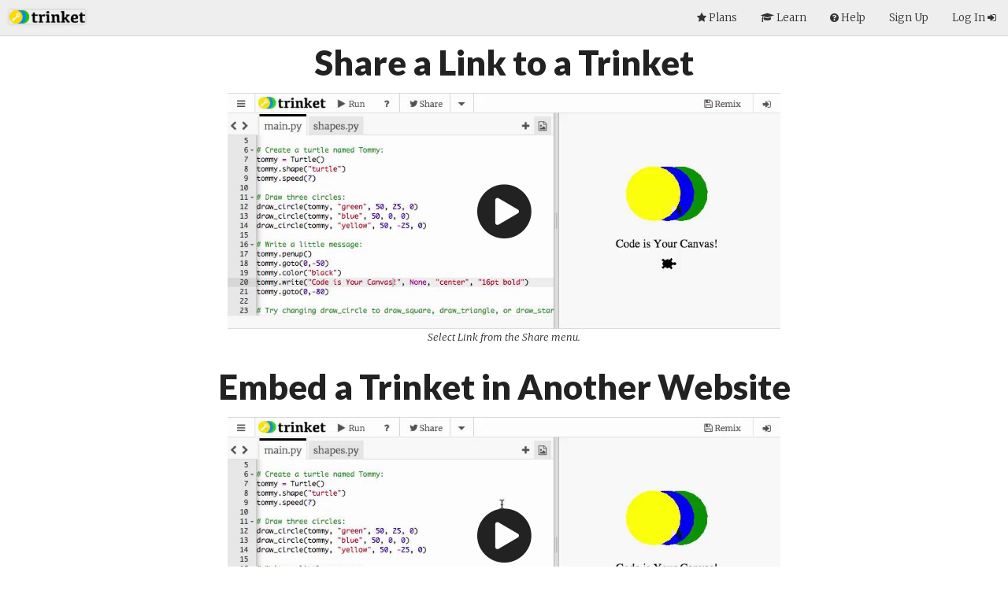

--- FILE ---
content_type: text/html; charset=utf-8
request_url: https://trinket.io/features/sharing
body_size: 5510
content:
<!DOCTYPE html>
<html lang="en" class="no-js">
<head>
  
  <meta charset="utf-8">
  <title>Sharing</title>
  
  <meta name="viewport" content="width=device-width, initial-scale=1.0">
  <meta name="description" content="">
  <meta name="author" content="">
  <meta name="keywords" content="">
  
  <link rel="icon" href="/img/icons/favicon.ico" type="image/x-icon">
  <link rel="apple-touch-icon-precomposed" sizes="144x144" href="/cache-prefix-a35684d8/img/icons/apple-touch-icon-144x144-precomposed.png">
  <link rel="apple-touch-icon-precomposed" sizes="114x114" href="/cache-prefix-a35684d8/img/icons/apple-touch-icon-114x114-precomposed.png">
  <link rel="apple-touch-icon-precomposed" sizes="72x72" href="/cache-prefix-a35684d8/img/icons/apple-touch-icon-72x72-precomposed.png">
  <link rel="apple-touch-icon-precomposed" href="/cache-prefix-a35684d8/img/icons/apple-touch-icon-precomposed.png">
  
    <link rel="stylesheet" type="text/css" media="all" href="//cdnjs.cloudflare.com/ajax/libs/highlight.js/8.0/styles/github.min.css">
  
    <link rel="stylesheet" type="text/css" media="all" href="//cdnjs.cloudflare.com/ajax/libs/font-awesome/4.7.0/css/font-awesome.min.css">
  
    <link rel="stylesheet" type="text/css" media="all" href="//trinket-vendor-assets.trinket.io/video.js/5.20.4/dist/video-js.min.css">
  
    <link rel="stylesheet" type="text/css" media="all" href="/cache-prefix-a35684d8/css/base.css">
  
  
  <script type="text/javascript">
    trinket = {
      config : {
        apphostname    : 'trinket.io',
        usersubdomains : true,
        protocol       : 'https',
        cachePrefix    : 'cache-prefix-',
        prefixes       : {"components":"cache-prefix-410d6d0a","js":"cache-prefix-a35684d8","css":"cache-prefix-a35684d8","img":"cache-prefix-a35684d8","fonts":"cache-prefix-a35684d8","partials":"cache-prefix-a35684d8","skulpt":"50e5bcc6","models":null,"m0-2021":"m0-2021"},
        components     : {"ace-builds":"v1.2.6.1rc2","anchor-js":"2.0.0","angular-file-saver":"1.1.3","angular-notifyjs":"0.1.0","angular-ui-router":"0.2.11","angular-ui-tree":"2.0.10","angular-ui-utils":"0.1.1","angular-xeditable":"0.1.8","bluebird":"3.5.1","d3":"3.4.11","filereader":"107f68c3b9","file-saver.js":"1.20150507.2","font-mfizz":"2.0.1","gsap":"1.15.0","jquery-ui":"https://cdnjs.cloudflare.com/ajax/libs/jqueryui/1.12.1","jsdiff":"1.0.8","jszip":"3.1.4","jszip-utils":"dist","lazysizes":"1.5.0","lodash":"2.4.1","modernizr":"2.7.2","ng-file-upload":"1.2.6","ngInfiniteScroll":"1.1.2","notifyjs":"0.4.2","opal":"0.6.2","restangular":"1.3.1","speakingurl":"1.1.5","video.js":"5.20.4","yamljs":"0.1.5"},
        vendorHost     : 'https://trinket-vendor-assets.trinket.io',
        trinketTypes   : [
          { lang : 'python',     image : 'https://ee5817f8e2e9a2e34042-3365e7f0719651e5b8d0979bce83c558.ssl.cf5.rackcdn.com/python.png',     label : 'Python'                                     },
          { lang : 'python3',    image : 'https://ee5817f8e2e9a2e34042-3365e7f0719651e5b8d0979bce83c558.ssl.cf5.rackcdn.com/python.png',     label : 'Python3', icon : 'trinket-key logo premium' },
          { lang : 'pygame',     image : 'https://ee5817f8e2e9a2e34042-3365e7f0719651e5b8d0979bce83c558.ssl.cf5.rackcdn.com/python.png',     label : 'Pygame',  icon : 'trinket-key logo premium' },
          { lang : 'java',       image : 'https://ee5817f8e2e9a2e34042-3365e7f0719651e5b8d0979bce83c558.ssl.cf5.rackcdn.com/java.png',       label : 'Java',    icon : 'trinket-key logo premium' },
          { lang : 'R',          image : 'https://ee5817f8e2e9a2e34042-3365e7f0719651e5b8d0979bce83c558.ssl.cf5.rackcdn.com/R.png',          label : 'R',       icon : 'trinket-key logo premium' },
          { lang : 'blocks',     image : 'https://ee5817f8e2e9a2e34042-3365e7f0719651e5b8d0979bce83c558.ssl.cf5.rackcdn.com/blocks.png',     label : 'Blocks'                                     },
          { lang : 'html',       image : 'https://ee5817f8e2e9a2e34042-3365e7f0719651e5b8d0979bce83c558.ssl.cf5.rackcdn.com/html.png',       label : 'HTML'                                       },
          { lang : 'glowscript', image : 'https://ee5817f8e2e9a2e34042-3365e7f0719651e5b8d0979bce83c558.ssl.cf5.rackcdn.com/glowscript.png', label : 'Web VPython'                                },
          { lang : 'music',      image : 'https://ee5817f8e2e9a2e34042-3365e7f0719651e5b8d0979bce83c558.ssl.cf5.rackcdn.com/music.png',      label : 'Music'                                      }
        ],
        autorun           : ["python","glowscript","blocks","python3","java","glowscript-blocks","R"],
        outputOnly        : ["python","html","glowscript","blocks","python3","pygame","java","glowscript-blocks","R"],
        toggleCode        : ["python","html","glowscript","blocks","python3","pygame","java","glowscript-blocks","R"],
        downloadable      : ["python","html","python3","pygame","java","blocks","glowscript-blocks","R","pygame"],
        uploadable        : ["blocks","glowscript-blocks"],
        hideGeneratedCode : ["blocks","glowscript-blocks"],
        runOption         : {"python":["run","console"],"python3":["run","console"],"R":["run","console"]},
        plans             : [{ "connect"  : "Connect"  },
                             { "codeplus" : "Code+" }]
      }
    };
  </script>
  
    <script src="//trinket-vendor-assets.trinket.io/modernizr/2.7.2/modernizr.js"></script>
  
    <script src="//trinket-vendor-assets.trinket.io/lodash/2.4.1/dist/lodash.min.js"></script>
  
    <script src="//cdnjs.cloudflare.com/ajax/libs/jquery/2.2.4/jquery.min.js"></script>
  
    <script src="//cdnjs.cloudflare.com/ajax/libs/angular.js/1.3.20/angular.min.js"></script>
  
    <script src="/cache-prefix-a35684d8/js/trinket.js"></script>
  
    <script src="/cache-prefix-a35684d8/js/trinket-config.js"></script>
  
    <script src="/cache-prefix-a35684d8/js/trinket-roles.js"></script>
  
    <script src="/cache-prefix-a35684d8/js/util/template.js"></script>
  
  
<!-- Google tag (gtag.js) -->
<script async src="https://www.googletagmanager.com/gtag/js?id=G-KW3JPB2M7P"></script>
<script>
  window.dataLayer = window.dataLayer || [];
  function gtag(){dataLayer.push(arguments);}
  gtag('js', new Date());

  gtag('config', 'G-KW3JPB2M7P');
</script>


  <script src='https://www.google.com/recaptcha/api.js'></script>
<script>
function submitRecaptchaForm(formId) {
  document.getElementById(formId).submit();
}
function submitContactForm() {
  submitRecaptchaForm('contact-form');
}
function submitReportContentForm() {
  document.getElementById('report-content-form').submit();
}
function submitPasswordResetForm() {
  submitRecaptchaForm('password-reset-form');
}
function submitEmailForm(recaptcha) {
  if (window.TrinketApp) {
    window.TrinketApp.onSendEmailClick(recaptcha);
  } else {
    submitEmailModalForm(recaptcha);
  }
}
function submitSignUpShortForm() {
  submitRecaptchaForm('sign-up-short');
}
function submitSignUpLongForm() {
  submitRecaptchaForm('sign-up-long');
}
function submitSignUpIndexForm() {
  submitRecaptchaForm('sign-up-index');
}
function submitSignUpInterestForm() {
  submitRecaptchaForm('interest-signup-form');
}
function submitEducatorForm() {
  submitRecaptchaForm('submit-educator');
}
function submitM0RegistrationForm() {
  $('#registration-form').trigger('submit');
}
function emailVerificationForm() {
  $.ajax({
    method: "POST",
    url: "/api/users/verify-email",
    data: { 'g-recaptcha-response': grecaptcha.getResponse() }
  })
  .done(function(result) {
    if (result.success) {
      $('#account').notify(
        "Verification email sent."
        , { position : 'top center', className : 'success' }
      );
    }
    else {
      $('#account').notify(
        "There was a problem sending the verification email. Please try again."
        , { position : 'top center', className : 'alert' }
      );
    }
  })
  .fail(function(err) {
    $('#account').notify(
      "There was a problem sending the verification email. Please try again."
      , { position : 'top center', className : 'alert' }
    );
  });
}
</script>

  
</head>
<body ng-app="trinket.main" id="feature"
      
      class="loggedout ">

  

  <!-- for positioning footer at bottom of screen on short pages -->
  <div class="main-content-wrapper">

  <input id="whoami" type="hidden" value="">
  
  
    <div class="nav-wrapper">
      <nav class="top-bar" data-topbar data-options="is_hover: false" role="navigation" role="menubar" aria-label="Main Navigation">
        <ul class="title-area">
          <li class="name">
            <a href="//trinket.io/" role="button" aria-label="Index Page">
              <img src="/cache-prefix-a35684d8/img/trinket-logo.png" alt="Trinket helps you teach with code" />
            </a>
            
          </li>
          <li class="toggle-topbar menu-icon"><a href="#"><span></span></a></li>
        </ul>
        <section class="top-bar-section">
          
          <ul class="right">
            
              <li><a href="//trinket.io/plans"><i class="fa fa-star"></i>            <span><span class="hide-for-medium-only">Plans</span></span></a></li>
              <li><a href="https://hourofpython.com">           <i class="fa fa-graduation-cap"></i>  <span><span class="hide-for-medium-only">Learn</span></span></a></li>
              <li><a href="//trinket.io/help"> <i class="fa fa-question-circle"></i> <span><span class="hide-for-medium-only">Help </span></span></a></li>
            
            
              
              <li><a href="//trinket.io/signup">Sign Up</a></li>
              
              <li><a href="//trinket.io/login">Log In <i class="fa fa-sign-in"></i></a></li>
            
          </ul>
        </section>
      </nav>
    </div>
  

  
  
  

  <section id="main-content" role="main">
    

<div class="row text-center ">


<div class="row">
  <div class="small-12 columns">
    <h1>Share a Link to a Trinket</h1>
    <div class="video-container">
      <video id="sharelink" class="video-js" preload="auto" width="702" height="300" poster="https://trinket-app-assets.trinket.io/sharelink.jpg">
        <source src="https://trinket-app-assets.trinket.io/sharelink.mp4" type='video/mp4'>
        <p class="vjs-no-js">
          To view this video please enable JavaScript, and consider upgrading to a web browser that
          <a href="http://videojs.com/html5-video-support/" target="_blank">supports HTML5 video</a>
        </p>
      </video>
      <div class="cover" data-cover="sharelink"><i class="fa fa-5x fa-play-circle"></i></div>
    </div>
    <p class="caption">Select Link from the Share menu.</p>
  </div>
</div>

<div class="row">
  <div class="small-12 columns">
    <h1>Embed a Trinket in Another Website</h1>
    <div class="video-container">
      <video id="shareembed" class="video-js" preload="auto" width="702" height="300" poster="https://trinket-app-assets.trinket.io/shareembed.jpg">
        <source src="https://trinket-app-assets.trinket.io/shareembed.mp4" type='video/mp4'>
        <p class="vjs-no-js">
          To view this video please enable JavaScript, and consider upgrading to a web browser that
          <a href="http://videojs.com/html5-video-support/" target="_blank">supports HTML5 video</a>
        </p>
      </video>
      <div class="cover" data-cover="shareembed"><i class="fa fa-5x fa-play-circle"></i></div>
    </div>
    <p class="caption">Select Embed from the Share menu.</p>
  </div>
</div>

<div class="row">
  <div class="small-12 columns">
    <h3>Want to try out Sharing?</h3>
    <iframe src="https://trinket.io/embed/python/3d8d7ce66b?start=result" width="100%" height="400" frameborder="0" marginwidth="0" marginheight="0" allowfullscreen></iframe>
    <p class="caption">Customize this Trinket then select an option from the <i class="fa fa-share-alt"></i> Share menu.</p>
</div>
</div>

<hr/>

</div>


<div class="row">
  <div class="small-12 columns text-center">
    
    <div class="row">
      
      <h3>
                Sharing is available in
      all Trinket plans.
      
      
      </h3>
      </div>
    <div class="row badgerow">
        
          <div class="columns small-4">
    <span class="badge trinket-code-badge"><img class="plain" src="/cache-prefix-a35684d8/img/trinket-logo.png" /> <span class="radius code-label">Code</span></span>
  </div>
    <div class="columns small-4">
    <span class="badge trinket-code-badge"><img class="plain" src="/cache-prefix-a35684d8/img/trinket-logo.png" /> <span class="radius codeplus-label">Code+</span></span>
  </div>
  <div class="columns small-4 end">
    <span class="badge trinket-code-badge"><img class="plain" src="/cache-prefix-a35684d8/img/trinket-logo.png" /> <span class="radius connect-label">Connect</span></span>
  </div>
        
    </div>
    
    
    <a href="//trinket.io/plans" class="button">Compare Plans</a>
  </div>
</div>


  </section>

    
    <!-- for positioning footer at bottom of screen on short pages -->
    <div class="push"></div>
    

  </div> <!-- end main-content-wrapper -->

  
    
    <footer>
      <div class="row">
        <div class="small-12 small-only-text-center medium-3 columns copyright">
          <a href="//trinket.io/"><img src="/cache-prefix-a35684d8/img/trinket-logo.png" alt="trinket. the key to open teaching" /></a><br />
          <p>&copy;2015-2024 Trinket</p>
        </div>
        <div class="small-12 small-only-text-center small-only-offset-3 small-only-text-center medium-2  medium-offset-1 columns footer-column">
          <h4>About Us</h4>
          <ul class="footer-list">
            <li><a href="//trinket.io/our-story">Our Story</a></li>
            <li><a href="http://blog.trinket.io">Blog</a>
            <li><a href="//trinket.io/partners">Partnerships</a>
          </ul>
        </div>
        <div class="small-12 small-only-text-center small-only-offset-3 medium-2 columns footer-column">
          <h4>Support</h4>
          <ul class="footer-list">
            <li><a href="//trinket.io/faq">FAQ</a></li>
            <li><a href="//trinket.io/help">Help</a></li>
            <li><a href="//trinket.io/contact">Contact Us</a></li>
          </ul>
        </div>
        <div class="small-12 small-only-text-center small-only-offset-3 medium-2 columns footer-column">
          <h4>Legal</h4>
          <ul class="footer-list">
            <li><a href="//trinket.io/tos">Terms of Service</a></li>
            <li><a href="//trinket.io/privacy">Privacy</a></li>
          </ul>
        </div>
        <div class="small-12 small-only-text-center small-only-offset-3 medium-2 columns footer-column">
          <h4>Connect</h4>
          <div class="social">
            <a href="https://twitter.com/trinketapp"><i class="fa fa-twitter"></i></a>
            <a href="https://www.facebook.com/trinketapp"><i class="fa fa-facebook"></i></a>
            <a href="http://www.linkedin.com/company/trinketapp"><i class="fa fa-linkedin"></i></a>
          </div>
        </div>
      </footer>
    
  

  <div trinket-language></div>

  

  <script type="text/x-mathjax-config">
  MathJax.Hub.Config({
    messageStyle : "none",
    jax: ["input/TeX", "output/CommonHTML"],
    tex2jax      : {
      inlineMath     : [['$(',')$'], ['\\(','\\)']],
      ignoreClass    : "mathjax-ignore",
      processEscapes : true
    },
    TeX          : {
      extensions : ["[siunitx]/siunitx.js"]
    }
  });
  MathJax.Ajax.config.path['siunitx']  = "/cache-prefix-410d6d0a/components/Mathjax-siunitx";
  </script>
  
    <script src="//cdnjs.cloudflare.com/ajax/libs/jqueryui/1.12.1/jquery-ui.min.js"></script>
  
    <script src="//ajax.googleapis.com/ajax/libs/angularjs/1.3.20/angular-route.min.js"></script>
  
    <script src="//trinket-vendor-assets.trinket.io/restangular/1.3.1/dist/restangular.min.js"></script>
  
    <script src="/cache-prefix-410d6d0a/components/marked/lib/marked.js"></script>
  
    <script src="//cdnjs.cloudflare.com/ajax/libs/highlight.js/8.0/highlight.min.js"></script>
  
    <script src="//trinket-vendor-assets.trinket.io/ace-builds/v1.2.6.1rc2/src-min/ace.js"></script>
  
    <script src="/cache-prefix-410d6d0a/components/foundation/js/foundation.min.js"></script>
  
    <script src="/cache-prefix-a35684d8/partials/directives/flash.js"></script>
  
    <script src="/cache-prefix-a35684d8/partials/directives/trinket.js"></script>
  
    <script src="//cdnjs.cloudflare.com/ajax/libs/crypto-js/3.1.2/rollups/aes.js"></script>
  
    <script src="/cache-prefix-a35684d8/js/services/roles.js"></script>
  
    <script src="/cache-prefix-a35684d8/partials/directives/join-course.js"></script>
  
    <script src="/cache-prefix-a35684d8/partials/directives/courses.js"></script>
  
    <script src="/cache-prefix-a35684d8/js/util/cache.js"></script>
  
    <script src="/cache-prefix-a35684d8/js/gallery/gallery.js"></script>
  
    <script src="/cache-prefix-a35684d8/js/debug.js"></script>
  
    <script src="/cache-prefix-a35684d8/js/util/ng-text-select.js"></script>
  
    <script src="/cache-prefix-a35684d8/js/util/text-select.js"></script>
  
    <script src="/cache-prefix-a35684d8/js/trinket-share.js"></script>
  
    <script src="/cache-prefix-a35684d8/js/trinket-groups.js"></script>
  
    <script src="//trinket-vendor-assets.trinket.io/notifyjs/0.4.2/dist/notify.js"></script>
  
    <script src="//ajax.googleapis.com/ajax/libs/angularjs/1.3.20/angular-aria.min.js"></script>
  
  
    <script src="//trinket-vendor-assets.trinket.io/ng-file-upload/1.2.6/angular-file-upload.min.js"></script>
  
    <script src="//cdnjs.cloudflare.com/ajax/libs/angular-foundation/0.8.0/mm-foundation-tpls.min.js"></script>
  
    <script src="//trinket-vendor-assets.trinket.io/angular-notifyjs/0.1.0/angular-notifyjs.js"></script>
  
    <script src="//cdnjs.cloudflare.com/ajax/libs/moment.js/2.18.1/moment.min.js"></script>
  
    <script src="//cdnjs.cloudflare.com/ajax/libs/moment-timezone/0.5.13/moment-timezone-with-data.min.js"></script>
  
    <script src="//cdnjs.cloudflare.com/ajax/libs/angular-moment/1.0.1/angular-moment.min.js"></script>
  
    <script src="/cache-prefix-a35684d8/js/main/app.min.js"></script>
  

  
  <script>$(document).foundation()</script>
  

  <script>
      $(document).on('open', '#newTrinketModal', function() {
        $('.has-dropdown').removeClass('hover');
      });
      $('*[data-auth-init]').click(function(event) {
        event.preventDefault();
        var href     = $(this).attr('href');
        var provider = $(this).data('auth-init');

        try {
          gtag('event', 'auth_started', {
            'location': window.location.pathname,
            'provider': provider,
            'event_callback': function() {
              window.location.href = href;
            }
          });
        } catch(e) {
          console.log('gtag auth_started e:', e);
          window.location.href = href;
        }
      });
      

      $.notify.addStyle('foundation', {
        html : '<div><span data-notify-html></span></div>'
      });
      $.notify.defaults({
          position  : 'bottom center'
        , arrowShow : false
        , style     : 'foundation'
        , gap       : 0
      });
  </script>
  <script src='https://trinket-vendor-assets.trinket.io/video.js/5.20.4/dist/ie8/videojs-ie8.min.js' charset='utf-8'></script>
<script src='https://trinket-vendor-assets.trinket.io/video.js/5.20.4/dist/video.min.js' charset='utf-8'></script>
<script type="text/javascript">
  //   Code adapted from here: http://christinacacioppo.com/static/js/learnable.js

  $(function() {
      
      // Grab video ids & speed from macro params
      var vidids = [{'name': 'sharelink', 'speed' : '1.5' }
                  , {'name': 'shareembed', 'speed' : '1.5' }
                  ];
      
      // Give each video a working play/pause click event that hides the cover
      vidids.forEach(function(vid) {
        var thisvid = vid;

        videojs(thisvid.name).ready(function() {
          var player = this;
          var currentTime = 0;

          this.player().playbackRate(thisvid.speed);
          
          var videoPlayer = document.getElementById(thisvid.name);

          var cover = $('[data-cover="' + thisvid.name + '"]');

          
          function startVideo() {
            player.currentTime(currentTime).play();
            $(cover).addClass("playing");
          };
          function stopVideo() {
            player.pause();
            currentTime = player.currentTime();
            $(cover).removeClass("playing")
          };
          function maybePlayVideo() {
            if (player.paused())
              startVideo();
            else
              stopVideo();
          };
          
          videoPlayer.onclick = maybePlayVideo;
          cover.click(maybePlayVideo);
          
          player.on("ended", function() {
            player.currentTime(0).play();
          });
        });
      });
  });
  
  // This prevents a herky jerky load experience
  $(document).ready(function() {
    $('.video-js').css("visibility", "visible");
  });
</script>

  

<script type="text/javascript">
$(document).on('click', '.contact-us-link', function(event) {
  if (typeof(Intercom) !== "undefined") {
    event.preventDefault();
    Intercom('showNewMessage');
  }
});
</script>

</body>
</html>


--- FILE ---
content_type: text/html; charset=utf-8
request_url: https://www.google.com/recaptcha/api2/anchor?ar=1&k=6LfeVWAUAAAAAGUzuHoa5jZ94HDopyRiRrCWFbr3&co=aHR0cHM6Ly90cmlua2V0LmlvOjQ0Mw..&hl=en&v=7gg7H51Q-naNfhmCP3_R47ho&size=invisible&badge=bottomleft&anchor-ms=20000&execute-ms=30000&cb=1teem1ogc7q4
body_size: 48924
content:
<!DOCTYPE HTML><html dir="ltr" lang="en"><head><meta http-equiv="Content-Type" content="text/html; charset=UTF-8">
<meta http-equiv="X-UA-Compatible" content="IE=edge">
<title>reCAPTCHA</title>
<style type="text/css">
/* cyrillic-ext */
@font-face {
  font-family: 'Roboto';
  font-style: normal;
  font-weight: 400;
  font-stretch: 100%;
  src: url(//fonts.gstatic.com/s/roboto/v48/KFO7CnqEu92Fr1ME7kSn66aGLdTylUAMa3GUBHMdazTgWw.woff2) format('woff2');
  unicode-range: U+0460-052F, U+1C80-1C8A, U+20B4, U+2DE0-2DFF, U+A640-A69F, U+FE2E-FE2F;
}
/* cyrillic */
@font-face {
  font-family: 'Roboto';
  font-style: normal;
  font-weight: 400;
  font-stretch: 100%;
  src: url(//fonts.gstatic.com/s/roboto/v48/KFO7CnqEu92Fr1ME7kSn66aGLdTylUAMa3iUBHMdazTgWw.woff2) format('woff2');
  unicode-range: U+0301, U+0400-045F, U+0490-0491, U+04B0-04B1, U+2116;
}
/* greek-ext */
@font-face {
  font-family: 'Roboto';
  font-style: normal;
  font-weight: 400;
  font-stretch: 100%;
  src: url(//fonts.gstatic.com/s/roboto/v48/KFO7CnqEu92Fr1ME7kSn66aGLdTylUAMa3CUBHMdazTgWw.woff2) format('woff2');
  unicode-range: U+1F00-1FFF;
}
/* greek */
@font-face {
  font-family: 'Roboto';
  font-style: normal;
  font-weight: 400;
  font-stretch: 100%;
  src: url(//fonts.gstatic.com/s/roboto/v48/KFO7CnqEu92Fr1ME7kSn66aGLdTylUAMa3-UBHMdazTgWw.woff2) format('woff2');
  unicode-range: U+0370-0377, U+037A-037F, U+0384-038A, U+038C, U+038E-03A1, U+03A3-03FF;
}
/* math */
@font-face {
  font-family: 'Roboto';
  font-style: normal;
  font-weight: 400;
  font-stretch: 100%;
  src: url(//fonts.gstatic.com/s/roboto/v48/KFO7CnqEu92Fr1ME7kSn66aGLdTylUAMawCUBHMdazTgWw.woff2) format('woff2');
  unicode-range: U+0302-0303, U+0305, U+0307-0308, U+0310, U+0312, U+0315, U+031A, U+0326-0327, U+032C, U+032F-0330, U+0332-0333, U+0338, U+033A, U+0346, U+034D, U+0391-03A1, U+03A3-03A9, U+03B1-03C9, U+03D1, U+03D5-03D6, U+03F0-03F1, U+03F4-03F5, U+2016-2017, U+2034-2038, U+203C, U+2040, U+2043, U+2047, U+2050, U+2057, U+205F, U+2070-2071, U+2074-208E, U+2090-209C, U+20D0-20DC, U+20E1, U+20E5-20EF, U+2100-2112, U+2114-2115, U+2117-2121, U+2123-214F, U+2190, U+2192, U+2194-21AE, U+21B0-21E5, U+21F1-21F2, U+21F4-2211, U+2213-2214, U+2216-22FF, U+2308-230B, U+2310, U+2319, U+231C-2321, U+2336-237A, U+237C, U+2395, U+239B-23B7, U+23D0, U+23DC-23E1, U+2474-2475, U+25AF, U+25B3, U+25B7, U+25BD, U+25C1, U+25CA, U+25CC, U+25FB, U+266D-266F, U+27C0-27FF, U+2900-2AFF, U+2B0E-2B11, U+2B30-2B4C, U+2BFE, U+3030, U+FF5B, U+FF5D, U+1D400-1D7FF, U+1EE00-1EEFF;
}
/* symbols */
@font-face {
  font-family: 'Roboto';
  font-style: normal;
  font-weight: 400;
  font-stretch: 100%;
  src: url(//fonts.gstatic.com/s/roboto/v48/KFO7CnqEu92Fr1ME7kSn66aGLdTylUAMaxKUBHMdazTgWw.woff2) format('woff2');
  unicode-range: U+0001-000C, U+000E-001F, U+007F-009F, U+20DD-20E0, U+20E2-20E4, U+2150-218F, U+2190, U+2192, U+2194-2199, U+21AF, U+21E6-21F0, U+21F3, U+2218-2219, U+2299, U+22C4-22C6, U+2300-243F, U+2440-244A, U+2460-24FF, U+25A0-27BF, U+2800-28FF, U+2921-2922, U+2981, U+29BF, U+29EB, U+2B00-2BFF, U+4DC0-4DFF, U+FFF9-FFFB, U+10140-1018E, U+10190-1019C, U+101A0, U+101D0-101FD, U+102E0-102FB, U+10E60-10E7E, U+1D2C0-1D2D3, U+1D2E0-1D37F, U+1F000-1F0FF, U+1F100-1F1AD, U+1F1E6-1F1FF, U+1F30D-1F30F, U+1F315, U+1F31C, U+1F31E, U+1F320-1F32C, U+1F336, U+1F378, U+1F37D, U+1F382, U+1F393-1F39F, U+1F3A7-1F3A8, U+1F3AC-1F3AF, U+1F3C2, U+1F3C4-1F3C6, U+1F3CA-1F3CE, U+1F3D4-1F3E0, U+1F3ED, U+1F3F1-1F3F3, U+1F3F5-1F3F7, U+1F408, U+1F415, U+1F41F, U+1F426, U+1F43F, U+1F441-1F442, U+1F444, U+1F446-1F449, U+1F44C-1F44E, U+1F453, U+1F46A, U+1F47D, U+1F4A3, U+1F4B0, U+1F4B3, U+1F4B9, U+1F4BB, U+1F4BF, U+1F4C8-1F4CB, U+1F4D6, U+1F4DA, U+1F4DF, U+1F4E3-1F4E6, U+1F4EA-1F4ED, U+1F4F7, U+1F4F9-1F4FB, U+1F4FD-1F4FE, U+1F503, U+1F507-1F50B, U+1F50D, U+1F512-1F513, U+1F53E-1F54A, U+1F54F-1F5FA, U+1F610, U+1F650-1F67F, U+1F687, U+1F68D, U+1F691, U+1F694, U+1F698, U+1F6AD, U+1F6B2, U+1F6B9-1F6BA, U+1F6BC, U+1F6C6-1F6CF, U+1F6D3-1F6D7, U+1F6E0-1F6EA, U+1F6F0-1F6F3, U+1F6F7-1F6FC, U+1F700-1F7FF, U+1F800-1F80B, U+1F810-1F847, U+1F850-1F859, U+1F860-1F887, U+1F890-1F8AD, U+1F8B0-1F8BB, U+1F8C0-1F8C1, U+1F900-1F90B, U+1F93B, U+1F946, U+1F984, U+1F996, U+1F9E9, U+1FA00-1FA6F, U+1FA70-1FA7C, U+1FA80-1FA89, U+1FA8F-1FAC6, U+1FACE-1FADC, U+1FADF-1FAE9, U+1FAF0-1FAF8, U+1FB00-1FBFF;
}
/* vietnamese */
@font-face {
  font-family: 'Roboto';
  font-style: normal;
  font-weight: 400;
  font-stretch: 100%;
  src: url(//fonts.gstatic.com/s/roboto/v48/KFO7CnqEu92Fr1ME7kSn66aGLdTylUAMa3OUBHMdazTgWw.woff2) format('woff2');
  unicode-range: U+0102-0103, U+0110-0111, U+0128-0129, U+0168-0169, U+01A0-01A1, U+01AF-01B0, U+0300-0301, U+0303-0304, U+0308-0309, U+0323, U+0329, U+1EA0-1EF9, U+20AB;
}
/* latin-ext */
@font-face {
  font-family: 'Roboto';
  font-style: normal;
  font-weight: 400;
  font-stretch: 100%;
  src: url(//fonts.gstatic.com/s/roboto/v48/KFO7CnqEu92Fr1ME7kSn66aGLdTylUAMa3KUBHMdazTgWw.woff2) format('woff2');
  unicode-range: U+0100-02BA, U+02BD-02C5, U+02C7-02CC, U+02CE-02D7, U+02DD-02FF, U+0304, U+0308, U+0329, U+1D00-1DBF, U+1E00-1E9F, U+1EF2-1EFF, U+2020, U+20A0-20AB, U+20AD-20C0, U+2113, U+2C60-2C7F, U+A720-A7FF;
}
/* latin */
@font-face {
  font-family: 'Roboto';
  font-style: normal;
  font-weight: 400;
  font-stretch: 100%;
  src: url(//fonts.gstatic.com/s/roboto/v48/KFO7CnqEu92Fr1ME7kSn66aGLdTylUAMa3yUBHMdazQ.woff2) format('woff2');
  unicode-range: U+0000-00FF, U+0131, U+0152-0153, U+02BB-02BC, U+02C6, U+02DA, U+02DC, U+0304, U+0308, U+0329, U+2000-206F, U+20AC, U+2122, U+2191, U+2193, U+2212, U+2215, U+FEFF, U+FFFD;
}
/* cyrillic-ext */
@font-face {
  font-family: 'Roboto';
  font-style: normal;
  font-weight: 500;
  font-stretch: 100%;
  src: url(//fonts.gstatic.com/s/roboto/v48/KFO7CnqEu92Fr1ME7kSn66aGLdTylUAMa3GUBHMdazTgWw.woff2) format('woff2');
  unicode-range: U+0460-052F, U+1C80-1C8A, U+20B4, U+2DE0-2DFF, U+A640-A69F, U+FE2E-FE2F;
}
/* cyrillic */
@font-face {
  font-family: 'Roboto';
  font-style: normal;
  font-weight: 500;
  font-stretch: 100%;
  src: url(//fonts.gstatic.com/s/roboto/v48/KFO7CnqEu92Fr1ME7kSn66aGLdTylUAMa3iUBHMdazTgWw.woff2) format('woff2');
  unicode-range: U+0301, U+0400-045F, U+0490-0491, U+04B0-04B1, U+2116;
}
/* greek-ext */
@font-face {
  font-family: 'Roboto';
  font-style: normal;
  font-weight: 500;
  font-stretch: 100%;
  src: url(//fonts.gstatic.com/s/roboto/v48/KFO7CnqEu92Fr1ME7kSn66aGLdTylUAMa3CUBHMdazTgWw.woff2) format('woff2');
  unicode-range: U+1F00-1FFF;
}
/* greek */
@font-face {
  font-family: 'Roboto';
  font-style: normal;
  font-weight: 500;
  font-stretch: 100%;
  src: url(//fonts.gstatic.com/s/roboto/v48/KFO7CnqEu92Fr1ME7kSn66aGLdTylUAMa3-UBHMdazTgWw.woff2) format('woff2');
  unicode-range: U+0370-0377, U+037A-037F, U+0384-038A, U+038C, U+038E-03A1, U+03A3-03FF;
}
/* math */
@font-face {
  font-family: 'Roboto';
  font-style: normal;
  font-weight: 500;
  font-stretch: 100%;
  src: url(//fonts.gstatic.com/s/roboto/v48/KFO7CnqEu92Fr1ME7kSn66aGLdTylUAMawCUBHMdazTgWw.woff2) format('woff2');
  unicode-range: U+0302-0303, U+0305, U+0307-0308, U+0310, U+0312, U+0315, U+031A, U+0326-0327, U+032C, U+032F-0330, U+0332-0333, U+0338, U+033A, U+0346, U+034D, U+0391-03A1, U+03A3-03A9, U+03B1-03C9, U+03D1, U+03D5-03D6, U+03F0-03F1, U+03F4-03F5, U+2016-2017, U+2034-2038, U+203C, U+2040, U+2043, U+2047, U+2050, U+2057, U+205F, U+2070-2071, U+2074-208E, U+2090-209C, U+20D0-20DC, U+20E1, U+20E5-20EF, U+2100-2112, U+2114-2115, U+2117-2121, U+2123-214F, U+2190, U+2192, U+2194-21AE, U+21B0-21E5, U+21F1-21F2, U+21F4-2211, U+2213-2214, U+2216-22FF, U+2308-230B, U+2310, U+2319, U+231C-2321, U+2336-237A, U+237C, U+2395, U+239B-23B7, U+23D0, U+23DC-23E1, U+2474-2475, U+25AF, U+25B3, U+25B7, U+25BD, U+25C1, U+25CA, U+25CC, U+25FB, U+266D-266F, U+27C0-27FF, U+2900-2AFF, U+2B0E-2B11, U+2B30-2B4C, U+2BFE, U+3030, U+FF5B, U+FF5D, U+1D400-1D7FF, U+1EE00-1EEFF;
}
/* symbols */
@font-face {
  font-family: 'Roboto';
  font-style: normal;
  font-weight: 500;
  font-stretch: 100%;
  src: url(//fonts.gstatic.com/s/roboto/v48/KFO7CnqEu92Fr1ME7kSn66aGLdTylUAMaxKUBHMdazTgWw.woff2) format('woff2');
  unicode-range: U+0001-000C, U+000E-001F, U+007F-009F, U+20DD-20E0, U+20E2-20E4, U+2150-218F, U+2190, U+2192, U+2194-2199, U+21AF, U+21E6-21F0, U+21F3, U+2218-2219, U+2299, U+22C4-22C6, U+2300-243F, U+2440-244A, U+2460-24FF, U+25A0-27BF, U+2800-28FF, U+2921-2922, U+2981, U+29BF, U+29EB, U+2B00-2BFF, U+4DC0-4DFF, U+FFF9-FFFB, U+10140-1018E, U+10190-1019C, U+101A0, U+101D0-101FD, U+102E0-102FB, U+10E60-10E7E, U+1D2C0-1D2D3, U+1D2E0-1D37F, U+1F000-1F0FF, U+1F100-1F1AD, U+1F1E6-1F1FF, U+1F30D-1F30F, U+1F315, U+1F31C, U+1F31E, U+1F320-1F32C, U+1F336, U+1F378, U+1F37D, U+1F382, U+1F393-1F39F, U+1F3A7-1F3A8, U+1F3AC-1F3AF, U+1F3C2, U+1F3C4-1F3C6, U+1F3CA-1F3CE, U+1F3D4-1F3E0, U+1F3ED, U+1F3F1-1F3F3, U+1F3F5-1F3F7, U+1F408, U+1F415, U+1F41F, U+1F426, U+1F43F, U+1F441-1F442, U+1F444, U+1F446-1F449, U+1F44C-1F44E, U+1F453, U+1F46A, U+1F47D, U+1F4A3, U+1F4B0, U+1F4B3, U+1F4B9, U+1F4BB, U+1F4BF, U+1F4C8-1F4CB, U+1F4D6, U+1F4DA, U+1F4DF, U+1F4E3-1F4E6, U+1F4EA-1F4ED, U+1F4F7, U+1F4F9-1F4FB, U+1F4FD-1F4FE, U+1F503, U+1F507-1F50B, U+1F50D, U+1F512-1F513, U+1F53E-1F54A, U+1F54F-1F5FA, U+1F610, U+1F650-1F67F, U+1F687, U+1F68D, U+1F691, U+1F694, U+1F698, U+1F6AD, U+1F6B2, U+1F6B9-1F6BA, U+1F6BC, U+1F6C6-1F6CF, U+1F6D3-1F6D7, U+1F6E0-1F6EA, U+1F6F0-1F6F3, U+1F6F7-1F6FC, U+1F700-1F7FF, U+1F800-1F80B, U+1F810-1F847, U+1F850-1F859, U+1F860-1F887, U+1F890-1F8AD, U+1F8B0-1F8BB, U+1F8C0-1F8C1, U+1F900-1F90B, U+1F93B, U+1F946, U+1F984, U+1F996, U+1F9E9, U+1FA00-1FA6F, U+1FA70-1FA7C, U+1FA80-1FA89, U+1FA8F-1FAC6, U+1FACE-1FADC, U+1FADF-1FAE9, U+1FAF0-1FAF8, U+1FB00-1FBFF;
}
/* vietnamese */
@font-face {
  font-family: 'Roboto';
  font-style: normal;
  font-weight: 500;
  font-stretch: 100%;
  src: url(//fonts.gstatic.com/s/roboto/v48/KFO7CnqEu92Fr1ME7kSn66aGLdTylUAMa3OUBHMdazTgWw.woff2) format('woff2');
  unicode-range: U+0102-0103, U+0110-0111, U+0128-0129, U+0168-0169, U+01A0-01A1, U+01AF-01B0, U+0300-0301, U+0303-0304, U+0308-0309, U+0323, U+0329, U+1EA0-1EF9, U+20AB;
}
/* latin-ext */
@font-face {
  font-family: 'Roboto';
  font-style: normal;
  font-weight: 500;
  font-stretch: 100%;
  src: url(//fonts.gstatic.com/s/roboto/v48/KFO7CnqEu92Fr1ME7kSn66aGLdTylUAMa3KUBHMdazTgWw.woff2) format('woff2');
  unicode-range: U+0100-02BA, U+02BD-02C5, U+02C7-02CC, U+02CE-02D7, U+02DD-02FF, U+0304, U+0308, U+0329, U+1D00-1DBF, U+1E00-1E9F, U+1EF2-1EFF, U+2020, U+20A0-20AB, U+20AD-20C0, U+2113, U+2C60-2C7F, U+A720-A7FF;
}
/* latin */
@font-face {
  font-family: 'Roboto';
  font-style: normal;
  font-weight: 500;
  font-stretch: 100%;
  src: url(//fonts.gstatic.com/s/roboto/v48/KFO7CnqEu92Fr1ME7kSn66aGLdTylUAMa3yUBHMdazQ.woff2) format('woff2');
  unicode-range: U+0000-00FF, U+0131, U+0152-0153, U+02BB-02BC, U+02C6, U+02DA, U+02DC, U+0304, U+0308, U+0329, U+2000-206F, U+20AC, U+2122, U+2191, U+2193, U+2212, U+2215, U+FEFF, U+FFFD;
}
/* cyrillic-ext */
@font-face {
  font-family: 'Roboto';
  font-style: normal;
  font-weight: 900;
  font-stretch: 100%;
  src: url(//fonts.gstatic.com/s/roboto/v48/KFO7CnqEu92Fr1ME7kSn66aGLdTylUAMa3GUBHMdazTgWw.woff2) format('woff2');
  unicode-range: U+0460-052F, U+1C80-1C8A, U+20B4, U+2DE0-2DFF, U+A640-A69F, U+FE2E-FE2F;
}
/* cyrillic */
@font-face {
  font-family: 'Roboto';
  font-style: normal;
  font-weight: 900;
  font-stretch: 100%;
  src: url(//fonts.gstatic.com/s/roboto/v48/KFO7CnqEu92Fr1ME7kSn66aGLdTylUAMa3iUBHMdazTgWw.woff2) format('woff2');
  unicode-range: U+0301, U+0400-045F, U+0490-0491, U+04B0-04B1, U+2116;
}
/* greek-ext */
@font-face {
  font-family: 'Roboto';
  font-style: normal;
  font-weight: 900;
  font-stretch: 100%;
  src: url(//fonts.gstatic.com/s/roboto/v48/KFO7CnqEu92Fr1ME7kSn66aGLdTylUAMa3CUBHMdazTgWw.woff2) format('woff2');
  unicode-range: U+1F00-1FFF;
}
/* greek */
@font-face {
  font-family: 'Roboto';
  font-style: normal;
  font-weight: 900;
  font-stretch: 100%;
  src: url(//fonts.gstatic.com/s/roboto/v48/KFO7CnqEu92Fr1ME7kSn66aGLdTylUAMa3-UBHMdazTgWw.woff2) format('woff2');
  unicode-range: U+0370-0377, U+037A-037F, U+0384-038A, U+038C, U+038E-03A1, U+03A3-03FF;
}
/* math */
@font-face {
  font-family: 'Roboto';
  font-style: normal;
  font-weight: 900;
  font-stretch: 100%;
  src: url(//fonts.gstatic.com/s/roboto/v48/KFO7CnqEu92Fr1ME7kSn66aGLdTylUAMawCUBHMdazTgWw.woff2) format('woff2');
  unicode-range: U+0302-0303, U+0305, U+0307-0308, U+0310, U+0312, U+0315, U+031A, U+0326-0327, U+032C, U+032F-0330, U+0332-0333, U+0338, U+033A, U+0346, U+034D, U+0391-03A1, U+03A3-03A9, U+03B1-03C9, U+03D1, U+03D5-03D6, U+03F0-03F1, U+03F4-03F5, U+2016-2017, U+2034-2038, U+203C, U+2040, U+2043, U+2047, U+2050, U+2057, U+205F, U+2070-2071, U+2074-208E, U+2090-209C, U+20D0-20DC, U+20E1, U+20E5-20EF, U+2100-2112, U+2114-2115, U+2117-2121, U+2123-214F, U+2190, U+2192, U+2194-21AE, U+21B0-21E5, U+21F1-21F2, U+21F4-2211, U+2213-2214, U+2216-22FF, U+2308-230B, U+2310, U+2319, U+231C-2321, U+2336-237A, U+237C, U+2395, U+239B-23B7, U+23D0, U+23DC-23E1, U+2474-2475, U+25AF, U+25B3, U+25B7, U+25BD, U+25C1, U+25CA, U+25CC, U+25FB, U+266D-266F, U+27C0-27FF, U+2900-2AFF, U+2B0E-2B11, U+2B30-2B4C, U+2BFE, U+3030, U+FF5B, U+FF5D, U+1D400-1D7FF, U+1EE00-1EEFF;
}
/* symbols */
@font-face {
  font-family: 'Roboto';
  font-style: normal;
  font-weight: 900;
  font-stretch: 100%;
  src: url(//fonts.gstatic.com/s/roboto/v48/KFO7CnqEu92Fr1ME7kSn66aGLdTylUAMaxKUBHMdazTgWw.woff2) format('woff2');
  unicode-range: U+0001-000C, U+000E-001F, U+007F-009F, U+20DD-20E0, U+20E2-20E4, U+2150-218F, U+2190, U+2192, U+2194-2199, U+21AF, U+21E6-21F0, U+21F3, U+2218-2219, U+2299, U+22C4-22C6, U+2300-243F, U+2440-244A, U+2460-24FF, U+25A0-27BF, U+2800-28FF, U+2921-2922, U+2981, U+29BF, U+29EB, U+2B00-2BFF, U+4DC0-4DFF, U+FFF9-FFFB, U+10140-1018E, U+10190-1019C, U+101A0, U+101D0-101FD, U+102E0-102FB, U+10E60-10E7E, U+1D2C0-1D2D3, U+1D2E0-1D37F, U+1F000-1F0FF, U+1F100-1F1AD, U+1F1E6-1F1FF, U+1F30D-1F30F, U+1F315, U+1F31C, U+1F31E, U+1F320-1F32C, U+1F336, U+1F378, U+1F37D, U+1F382, U+1F393-1F39F, U+1F3A7-1F3A8, U+1F3AC-1F3AF, U+1F3C2, U+1F3C4-1F3C6, U+1F3CA-1F3CE, U+1F3D4-1F3E0, U+1F3ED, U+1F3F1-1F3F3, U+1F3F5-1F3F7, U+1F408, U+1F415, U+1F41F, U+1F426, U+1F43F, U+1F441-1F442, U+1F444, U+1F446-1F449, U+1F44C-1F44E, U+1F453, U+1F46A, U+1F47D, U+1F4A3, U+1F4B0, U+1F4B3, U+1F4B9, U+1F4BB, U+1F4BF, U+1F4C8-1F4CB, U+1F4D6, U+1F4DA, U+1F4DF, U+1F4E3-1F4E6, U+1F4EA-1F4ED, U+1F4F7, U+1F4F9-1F4FB, U+1F4FD-1F4FE, U+1F503, U+1F507-1F50B, U+1F50D, U+1F512-1F513, U+1F53E-1F54A, U+1F54F-1F5FA, U+1F610, U+1F650-1F67F, U+1F687, U+1F68D, U+1F691, U+1F694, U+1F698, U+1F6AD, U+1F6B2, U+1F6B9-1F6BA, U+1F6BC, U+1F6C6-1F6CF, U+1F6D3-1F6D7, U+1F6E0-1F6EA, U+1F6F0-1F6F3, U+1F6F7-1F6FC, U+1F700-1F7FF, U+1F800-1F80B, U+1F810-1F847, U+1F850-1F859, U+1F860-1F887, U+1F890-1F8AD, U+1F8B0-1F8BB, U+1F8C0-1F8C1, U+1F900-1F90B, U+1F93B, U+1F946, U+1F984, U+1F996, U+1F9E9, U+1FA00-1FA6F, U+1FA70-1FA7C, U+1FA80-1FA89, U+1FA8F-1FAC6, U+1FACE-1FADC, U+1FADF-1FAE9, U+1FAF0-1FAF8, U+1FB00-1FBFF;
}
/* vietnamese */
@font-face {
  font-family: 'Roboto';
  font-style: normal;
  font-weight: 900;
  font-stretch: 100%;
  src: url(//fonts.gstatic.com/s/roboto/v48/KFO7CnqEu92Fr1ME7kSn66aGLdTylUAMa3OUBHMdazTgWw.woff2) format('woff2');
  unicode-range: U+0102-0103, U+0110-0111, U+0128-0129, U+0168-0169, U+01A0-01A1, U+01AF-01B0, U+0300-0301, U+0303-0304, U+0308-0309, U+0323, U+0329, U+1EA0-1EF9, U+20AB;
}
/* latin-ext */
@font-face {
  font-family: 'Roboto';
  font-style: normal;
  font-weight: 900;
  font-stretch: 100%;
  src: url(//fonts.gstatic.com/s/roboto/v48/KFO7CnqEu92Fr1ME7kSn66aGLdTylUAMa3KUBHMdazTgWw.woff2) format('woff2');
  unicode-range: U+0100-02BA, U+02BD-02C5, U+02C7-02CC, U+02CE-02D7, U+02DD-02FF, U+0304, U+0308, U+0329, U+1D00-1DBF, U+1E00-1E9F, U+1EF2-1EFF, U+2020, U+20A0-20AB, U+20AD-20C0, U+2113, U+2C60-2C7F, U+A720-A7FF;
}
/* latin */
@font-face {
  font-family: 'Roboto';
  font-style: normal;
  font-weight: 900;
  font-stretch: 100%;
  src: url(//fonts.gstatic.com/s/roboto/v48/KFO7CnqEu92Fr1ME7kSn66aGLdTylUAMa3yUBHMdazQ.woff2) format('woff2');
  unicode-range: U+0000-00FF, U+0131, U+0152-0153, U+02BB-02BC, U+02C6, U+02DA, U+02DC, U+0304, U+0308, U+0329, U+2000-206F, U+20AC, U+2122, U+2191, U+2193, U+2212, U+2215, U+FEFF, U+FFFD;
}

</style>
<link rel="stylesheet" type="text/css" href="https://www.gstatic.com/recaptcha/releases/7gg7H51Q-naNfhmCP3_R47ho/styles__ltr.css">
<script nonce="YUIBoCRGCzgSZp0SaH3tsw" type="text/javascript">window['__recaptcha_api'] = 'https://www.google.com/recaptcha/api2/';</script>
<script type="text/javascript" src="https://www.gstatic.com/recaptcha/releases/7gg7H51Q-naNfhmCP3_R47ho/recaptcha__en.js" nonce="YUIBoCRGCzgSZp0SaH3tsw">
      
    </script></head>
<body><div id="rc-anchor-alert" class="rc-anchor-alert"></div>
<input type="hidden" id="recaptcha-token" value="[base64]">
<script type="text/javascript" nonce="YUIBoCRGCzgSZp0SaH3tsw">
      recaptcha.anchor.Main.init("[\x22ainput\x22,[\x22bgdata\x22,\x22\x22,\[base64]/[base64]/[base64]/KE4oMTI0LHYsdi5HKSxMWihsLHYpKTpOKDEyNCx2LGwpLFYpLHYpLFQpKSxGKDE3MSx2KX0scjc9ZnVuY3Rpb24obCl7cmV0dXJuIGx9LEM9ZnVuY3Rpb24obCxWLHYpe04odixsLFYpLFZbYWtdPTI3OTZ9LG49ZnVuY3Rpb24obCxWKXtWLlg9KChWLlg/[base64]/[base64]/[base64]/[base64]/[base64]/[base64]/[base64]/[base64]/[base64]/[base64]/[base64]\\u003d\x22,\[base64]\x22,\x22HTfCssO9w5lawrnCjXcJZRTCiXPDjMKmw43Cj8KlGMKMw4BwFMOgw6zCkcO8eAXDll3CgEZKwpvDuSbCpMKvIA1fKXrCj8OCSMKxbBjCkiPCpsOxwpM4wp/CswPDsmhtw6HDq3fCoDjDu8OdTsKfwrDDtkcYFn/DmmcQKcOTbsOzVUcmMGfDokMgVEbCgzYgw6R+wqjCk8OqZ8OMwqTCm8OTwrfClmZ+CcK4WGfCmiojw5bCocK4bnMnZsKZwrYHw4Q2BAnDkMKtX8KSc17Cr07DrsKFw5dEN2kpdGlyw5d4wrZowpHDpcKFw53Cmj/Cmx9ddcKAw5gqFwjCosOmwrt2NCV9wq4QfMKSWhbCuyMIw4HDuC3Cr3c1WH8TFg3DuhcjwpjDjMO3LzFEJsKQwpxkWsK2w5LDrVA1L38CXsO2RsK2wpnDuMOjwpQCw47DqBbDqMKwwr89w514w6wdTUnDtU4iw7rCsHHDi8K1b8KkwosDwq/[base64]/DjhzDoDBmbMK3wpdqw7jClsK6w7/CnFvCoEx2HAppKGBWe8KzES5Fw5HDuMKxNz8VI8OMMi58wqvDssOMwrZBw5TDrnTDnDzClcKyDH3DhHQdDGZbDUg/w5Agw4zCoEzCp8O1wr/CrFERwq7Ch0EXw77CtQE/LiTCtn7DscKew5Eyw47Cg8Odw6fDrsKrw71nTyAXPsKBCGosw53CosOyK8OHFMOSBMK7w5PCnzQvGsOwbcO4wqdmw5rDkxTDqRLDtMKcw6/[base64]/CtcOSE8KxKsO/w6YOS8KzwodVe8OZwrvDhQPCtMKoEHLCosKdT8O4HsO3w6nCosOvagjCvMOOwrbCksO2KcKRwqrDpcOtw7lUwqsXEQsqw65uc3FgdhrDhlLDrMOQRcKYVMOgw7ktAcOPTcKYw68JwqPCksOgw5HDihXDgcOoesKBThRgRjHDscO6LsOOwrLDm8KfwpdOw7rDkjgBK0/CtgMaYHQoOHlCw4YUJcONwqFeODTCkD/[base64]/DmCrDicK/w59zw6shOEUrwphxQcOMwoV3TSbCpkjCozd+w4sZw5RtCG/CojvDvcKSwoR/EMOiwq7CtsOJej4fw6U9bQEWw40SfsKiw61/woxKw6wwEMKoOsKrw7pPVj5VJG3CqzBEPGnDkMK0VMK9M8OvJMKbH2ZIwp8VSHnCn3nCj8OAw63DkMOgwpYUD03DrMKjdVLDu1VfZHMLM8KPNMOJXMK9w6/[base64]/UUbDlMKwwprCgWxuwq9gw54CZgHDkcOsw5fDmcKOwqBeLsKnwqjDm23DicKGMQsnwrXDjUcBG8OTw6g2w7EkTsKaZgdoQEpnw5A9woXCpzVVw5vCjcKDJHvDhMKsw73Dg8Oaw4TCncKpwpJKwrd0w6XDrH5hw7bDp3g1wqHDjMO7wpRLw7/CoyYgwozCrWnCscKwwq4mwpUjf8KkKxVMwqTDhh3Cvn3DkWXDn1/DuMKkcXIBwrIhw43CnUXCk8OSw5EQwrhyLsKlwr3Do8KAw63Ci2Ezw4HDhMOVFxwxwprCtWJ0W059w7rDiE8LPEPCuwXCpE3CrcOjwoXDi0TCq1vDv8KAOHlSwqHDncK/wonDhcOdIMKFwq07YHvDmhcYwq3Dg3IWccK/TsKhViXCt8OZHMO6TsKrwrpMw7DCkRvCs8KrccKVZMKhwoAlMcOAw4wMwoLDncOuc3BiW8Knw5d/cMKVcCbDjcOkwrMXTcOWw5/[base64]/DvSl6eD3ClAkew6h2w4YzwpnCklnDrU7DjsKPSsK3wqxowr/DmMKDw7HDmUV/aMKwH8Kgw4bCu8O+BTprJ2vCvlwUwrXDlG1NwrrCiVfCuXF/w7ExF2DCtMO6wrwIw5zDqUNdFsOYGMKBD8OlQhNXOcKTXMO8w41hVg7DtHbCtsKqGHtPJVxqw58TesKWwqdCwp3ChC1EwrfCiirDo8OLw67DjALDlAjClxh5w4XDkDIiGMOlIkXCqg3DscKfw7hlFjsNwpUfP8OXV8K1B0IpbRnCuF/Cp8KdGsOMLMOSVl3CmMKpJ8O/S1/CiSXCtsKRD8O8wp7DtX0kYAM9wrLDjMKlwpnDisO3w7DCp8KUWSJqw5zDrEfDjcOPw6VyFl7Cg8KUVw1/w6vDmcK5w5Z5w7nCgAp2w5smwqE3cgbDt1tew67DgcOhVcK3w45MZw5KOAfDl8K3EHHCgsOBHxJzw6bCqjpmw63Dg8OUfcOOw4PCjcOaUH0ODsOlwqNxecOnaR0FNMObw7TCq8Oyw7TCp8KYNMK0wqIEJ8K6wp/CrBzDhcO4QFnCmAsfwrgjw6DClMOQwrxjWEDDtMO/[base64]/YwMpHm7CuMKLAcO+DUoTLErDoTN5BAg3w5gTZXrDgywpAAjDsi5zwoZGwoRiHsOTT8OVwpfDr8OPGsOjw4MNPBAxX8KJwqfDiMOkwq15w6o6wo/[base64]/Dt8KawrbDjmNCAcKjw5DCssKWb0l9w4DDiWFRw4HDuUpJwobDm8OUEELDtW/CksKMJ2xZw7PCmcOww5MGwpHCu8O0wqpvw7rCi8KSElJcZBlsLsKpw5/Dsnkaw5YkMXHDgMOVSsOzTcO5ciFLwoXDkRFww6LCinfDj8Oqw6oRRMOtwr9BScKTQ8K8w6UBw6PDtsKrWUrCjsKdwq7CisOsw6nCj8OZb2IzwqM7Rl/CrcKwwr3CusO9wpXCucO3wpTDhnPDhEBuwqnDu8KhLipWbS7DuT50w4bCkcKCwoPDr13ClsKdw7VHwpTCpsKsw4BJVsOYwqjCtiXDjBTDpUZmWkvCqHEbQCo6wplDd8OyeDEBWTHDlMKcwpx/w6gHw43DpwfDoF7DgMKBwqfCrcKPwoYGHsOSa8KuCUh1T8Kaw4XCuGRAGVzCjsKcQUDDtMKGwrcPwoXCsTvCiCvDoUjCkX/[base64]/ScOXPMKtB8Ojw5AaJz9Xem/DmFzCiXR6wrrDtEZaQcKJwrvDqcKswqFhw4FhwrXDr8Kbw6TCkMOONcOMwo/DkMOIwrY8aCnCmMKzw7PCu8O8B2XDucOEwq3DkMKIBgnDowU5wpRRP8KBwoTDnCJdw64tXsOkUVEMeVxEwqTDm2YtIcOFSsKCKHIQXGdXFsOmw6jCmMK3d8OVLGhoXCLCiGY+Sh/ClcKOwrfCuU7DnG/DlMO3w6fCsy7DiEHCuMOdGsOpY8KAw5fCgcOcE8KoWcOfw53Cpg3Cj3HCkUQGw4HCk8OsJy9Ywq7CkEB9w7khw7RtwrxQCVoZwpInw6VCeD9JX3PDp2bDrcOAVAlvw6ErQg7Cm3gAB8KABcONwqnCvwrCmMOvwpzCo8OmIcO/SCbCjQx6w7PDhFTDvsOaw4cywoDDuMK4YSHDshUXwovDrzxVICPDrMOowqVcw57CnjhKJcKVw4ZHwqrDmsKMw63DtVkqw4fCt8O6woxWwqB6LMOVw6nCj8KKZMOVUMKUwo7Cu8O8w5V1w5jCjsKPw7IvJ8K+Q8KiDsOhw7/DnB3CscKBc3/[base64]/wq/[base64]/w6MMwovDvMKAw43DkmfDtcKEw7DDgRHCrcK0w6zDpsO7HV/DjcKtF8Ocw5A1SMKqXMOCEsKXJ00LwrElcMOWEnLDp1XDnVvCpcOIYA/CrHDCqMOiwqfDgUvCj8OBwrkeEV4nwrMnw6cIwp3DhMKQVcK4LsK6IRHCv8KJTMOHESJPwo/DnsKYwqXDocOHw7DDhsKuw49xwoHCsMOoZMOvNMOVw4VMwqNqwo0oEmDCpsOKccO2w4cWw75qw4EcMzdswo9Cw7FYK8OXQHVQwqnCscOTw7fDucKdR1/DoDbCsSDCgFXDpsKqZcOFaFHCiMKYJ8KGwq10STrCm3/DmxrCqC4kwpHCrhAHwqrCusKZwqhUwr5QdHrDtsKYwrl7AVQoYcK+wrnDvMKwOsOXPsKpwpl6EMOxw4nCp8KoF0dVw6rCl35VfwBvwrnClMOKDsO0cBbCj15twoNMIF7Cq8O6w5d/[base64]/Ym4kWUYgOMK/w44XVUnCscOqwoEMwpkufMOjAsKwTxdYXMOpwoxaw41Lw7TCv8OPasOQFHbDu8OIdsKmwpXCqWd1w4DDs2TCnxvCh8Kyw43Dp8OFwqApw48+VioBwrF8cl55w6TDpsOEE8OIw5PDoMOOwpwRBMK6AGpvw6ApfsK4w6Y8w4BTfcK6wrZYw5kcwozCo8OJLTjDsTfCtsO/w77CoVNnDsO4w6/DqTMVDyjDtGULw50zN8Oww6tib2XCh8KOcwkSw61daMOPw7zDk8KIH8KcYcKCw5vDgsKMZAhjwrYxfMK+RMOcw67Dt1DCqsOCwpzCsVQKNcKfexzCrAw8w4VGT0JCwrPCinRNw4jCvsO9w4gNdcKUwprDrMK/NcOgwpzDrMO5wrjCtTTCtl5BR1bDqsO6C0BqwrHDo8KKwpFUw6bDk8Orw7fComB1eXw+wqsgwpjCqREMw4gmw5Umw7fDj8KwfsKmfMOfwr7Cn8K0wqbCoVBMw7XCosOTfEYgBMKAOzrDo2rCuwDCrMORScK1w6DCnsO0XwjDucK/w7cefMKww6vDvAfCh8KmBCvDt3XCvVzDvDTCjsKdw712w6zDvwfCpwJGwoQZwoMLDsKhVsKdw6tcwq4twoLCnQLDm1c5w53CpjnCmlrDvzUiwrrCrMK+wrhjCBrDpz/Dv8Olw54NwojDjMKfwr/CsX7CjcOywrLDh8Opw782CQHCq3/CuwMHFx3DpUM/w6Mzw4jCgVzCnETCtsKDwq/[base64]/DjlR0YmHDnAVoMXAAwoHDp8KgJW5sw7RGw7B+wrTDsnDDtMO/N0zDncOkw5pvwpI9wpE+w73CtCJ4JMOZTcOEwqJ+w5UZWMOTUzN3E0XCrHPDssO8woTCuFhhw7vDq2TDp8KFGU3CpMO0NsOyw4kyK37CiiQka0/[base64]/DiAR9QB/[base64]/DscK4EEQgXMK5wowOw43DkmnCmkBsw4fCg8OwwrhBLcKDMz/DlcOJOcO4eXHDt0LDoMOKDCtTB2XCgsKdZxLCrMOCw7/CgT/DuQLCk8OAwpxmAgcgMMOEf35Qw7gMw5xlRcKZw5p9TGTDv8KOw43Cs8KyJcOGwpttWg/CqXfCvMKlRsOUw43DmsOxwoPCo8K9woXDrlwww4o+U0nCojF3UlTDlj/CkMKmw73DpXQEw61xwoAbwrZDFMKNScOUQDvCjMOrwrB7M2dPOsO1JiM6UsKRwpxKTMOzJsKHLcK4cl7Dk0FwdcK/w7FewqvDuMKfwofDuMK1YA8rwpBHE8OzwpXDkcKII8KqK8KKw7BHw4RRwo/DlHDCucOyMTgYUF/DjGTCukILRV1Bc1fDiwrDoV7Dj8OxWA8JXsKBwq/DqXPDnADDvsKywqzCpMOiwrBiw4hqI2nDu0LCg27Do0zDty/[base64]/DuTrCuMOZw5jCscOqJ8O7wro+wqTDn8KJBHzCqMK0bcK6bTQOf8OHJFfCqSAyw7/DiQTDtFLDqyXDmjfCrVAMw7/DiizDuMOBPzMtIMKwwphlw6J+wpzCijtmw65bBcO8aAjCnMONLMO3Wz7CsB/[base64]/DvlBLc8KFU1s0w50Nw4cWw7J0wp1LV8OICMOQZMOITMOKFsOzw7bDum/ClVDCrsKhwqLDoMKuS27Clwk8wpvDn8KIwqvCksOYNzd1wqhgwpjDmSwLWMOJwp/CoDEVwoFqw4ppFsO6w7rDhDsmcHIcO8K8eMK7wqE8JsKnQ2bDk8OXC8OrGcKUwoQEU8K7PMOyw7IUaTbDsnrCgh0+wpZRHU3CvMKiccKDw5kvb8KmCcKwDAjDqsO8WsKIwqDCp8KvDhxSwrMOw7TDlC1xw6/[base64]/DqcKqARfChcKyw6DCmMOwwoU3acODwq83JCfCmA7CrWHCisO6R8O2A8O/fA53wpTDiSpZwrLDtR1bfsOWw4RsBGEswpXDksO/XcKrJxcvdnTDkMKww7tgw4HDmU3Cg0DCgDjDuGQvwp/[base64]/DusOcd8O8EcOmwqhCNMOow5/Cv8OgwpjDojdyHwrDrjU/w5tFw6EtGsKXwobCr8KWw4Q/w7fCiz8fw6LCocKnwpLDmm4Lwqx9wq9UX8KDw6rCvWTCqwfCncKFfcKxw4HDs8KNI8OTwojCj8OVwrE8w4dPdFDDm8OZFgBew5LCkMOuwqnCu8OxwrRfwonCgsO9wrgtwrjCr8OVwpzDp8OlbxYFFTTDhcK/PsKdejbDsCA0L3zDswZvw4bDowTCp8OzwrZ5wo0gfntFfMKEw5ArCWJfwrDCuhIUw43Ch8O5VyE3woIbw4rDpMO8CMO6w5PDuEorw6DCh8OeInLDkcK2w4nCng4AeE1OwoMuUsKeXnzCsH3CscKxDcK1A8O/w7nDlA/[base64]/Dq8OSwojDhiggworDvsODwrIQwqPDtcOAY8OxSi1owonCgyDDnH4Rwq7ClTFawr/DlcKhWnIwDcOsFzVIRnjDu8KEcMKEwrXDmcOkdUgNwrxiB8ORUcOVEcOtNsOgDsKXwo/DuMOEFHvCpz0bw6/CjsKKVcKBw4dSw4LDk8OcOzFGUsONw73Cm8OnThYWbcOwwoNTw6/DrzDCpsOvwqNRe8KvZMK6P8O1wq7DuMORXHNcw6QDw7ElwofCqwnChMKNHcK+w77DtwctwpdPwrs1wo1wwrTDhEzDgXXDokZvw4nDvsOTwp/DjQ3CosOBw77CulnCmy3DoHrDlMOIAFHDjEbCucOewonDgMOnbMKNAcO8UsOFDMKvw7rDmMOqw5bDiG57BgIvdDVCWMKNK8Ojw5TDicKowrQewqbCrmoVKsONUwpYeMOnTBVgw4Afwpd7CsKucsOXCsK5csKYH8K4wo1UY3HCrMKzw6g5ecO2wotFw47Djk/ClMKJwpHCscK7w6vCmMKzw5Izw4lORcOawogQZSrDpMONCMKNwrsuwprCtkLCqMKNw67DuWbCjcKndi8Qw6zDsDZQdBFQSRFvNBxRw5bDnXVoG8O/[base64]/DpFHCmhU/w5wfwrQjw6RBaSHDisKyw5NhVTAmDnEWUXRTRMOyLQwgw5Vww4/[base64]/w5o5w4ASw4oYwqDDjcORQ8Klw6bCj8KZw6o3QGTDr8KnwpHCs8OWR3Maw67CtsOiDnHCkcK6wrXDncK8w4XCkMOcw7skw73DksKEXcOAQsOyRy/DtUvDlcO4Hw/[base64]/AMKLw5NpClHDrXPCiwzCg8Odw7l1JlDCgB3CnFs0wrR1w7BTw4V0QlINwpAdNMOxw5dxwqZcW1nCncOkw7rDnsOhwowUYSTDvjA4BsOEe8Kqw54jw6zChsOjGcOnw7/[base64]/Dr8OaTxLCmsOJQnTCiSzDtSfCgsOZwpLCo8KYSsKrR8OEw7Y8MsOKBMKNw4MxW1jDhkzDpMOXw73DrlkaNMKJw4cHQ2IVdz4twq/Dq1bCu2oDMFvCtFfCp8K3w4fDucO1w5/Cu2pVw5jClnnDq8O1w7vDv3hHw7NmB8O+w7PCo2cCwp7DrMKPw7pywp7DoWzCqHLDt2HCqsKbwoHDqgbDhcKlY8OcYAjDs8OobcKkCiV0bMKgYsOPw7HCi8KHS8K7woXDt8KJZ8Oew59bw4TDv8K4w41YSnvCjsOTwpZuaMO5IFPDkcOXUQDCojs6f8O7GX/[base64]/LMKkGSw2w41qw4rDg8OPCcONasORZhTDncKbaxDCuMK0PFZlBcOmw7LDgjnCiUEgJMKDTkTClsKWViwWbsO/w6TDssOWHWRLwqfDkT/DscKDwp3CosOaw4o1woXDpT0Ow5dAw5tlw4IkUXLCrsKVwqw3wox7BWcHw7EGFcONw7zDtQ98IsOrecKPKcK0w4/DksOuC8KSB8K0wozCiwzDtHnCmRvCsMK2wo3DrcKnMHXDlkd8VcO4wrTCnEl2fiFcVWVsT8KhwogXCBUcIAplwoI7w7gow6h/[base64]/CjXEOBCzChyJUe8KnEMKQw6hTPUHCt8OgFAFkXwJ/WTNfHsOFAXjCmxvCr0MzwrLDl3dUw6tXwrvClkfDvSphIX7Du8OWZH/DkXshw7zDhHjCqcObTMKwaDgiwq3DsUzCvmwEwrrCpMOMM8OjFcKJwq7Dm8OqXml/N17Ch8OfHSnDm8K8FsOUb8KIEDjChHomwq7DlhLDhX/DrzsZwr/DvMKZwpfDnVNVQMO+wqwgMV4OwoVLw5ElAcOmw40Ywo0PDHpxwpZid8Kfw57Cg8OSw6k3GMOpw7XDjsOWwqciFyPCnMKlRcK+XT/DmX8BwqrDtSbCkAZGw4/CgMKYCsKXFyDCh8K0wpASKsOSwrXDtio4wocsOMOVbsO3w6fDvcO+FsKCwpx8J8OGJsOlDWlUwqrDkw/DihTDgTHDgV/CsyJFUHAaUGtdwqfDhMOyw6phc8OlZsOWwqTDpVzDosKPwr0tQsK5bn8gw54vwphdBsOEJTUcwrMvFMKrQsO6XAzCr2V/dcOsLXvDhjRKPMO9V8OowpUSOcOwVMO6WMOGw4RvQQ8PNiDCqkjCrBjCunNNK3/DvsKwwpHDjcOZMjfCkT/Cn8Oww57DpAzDs8O5w5VZWQ3CgFtALkPCj8Kod2dUw5LCscK7dhQxZ8KXYlfDm8Kwcm3DmMKnw5JDcWFnCcKRJsK9GgZvOnLDm3PCgHhKw6DDt8KCwrVueSvCqXVCNsK5w4rDrDLCjF7CpsKZdMOowpY7HsK1G1RIw4RHOcOcATFPwp/[base64]/wq3Cmlc2w6NdDcO5OgPDg0DDpH9WNgrCucKDw6TDrAJZVmYeJ8OXwrklwq5hw4DDpnFqeSXCixPDmMOMQmjDjMOTwqMSw7okwqQSwrtocMKbM2x/NsOMwo7Cr3Y2wrDDssOOwp1rbsOTBMOpw50DwonDlA3CucKCw7vCj8O4wr9Fw4bDpMKdf0RjwpXCmMOAw6UudcKPUAkxwpk/KHvCk8O/w4ZdAcOiXhYIw5rCn1hKRUd8LsOSwrzDo3tBw7Avc8OsFsOfwpXCkkfCj3PCv8OpBcK2bC/[base64]/Ch23Dn1/DjsOgwp1xah3CusOpdTp9w7ccwqoSwq7DhsKvVFlTwqjCrMOvwq0iZyHDucOZwo/Dhl5hwpTCksK4GSkySMOfT8Kyw6LDsi3ClcOUwpPCgcKAAMKpZ8OmU8OKw6rDtBfDgjIHwrDDs0EXfy9xw6M/[base64]/CpcK+Q09ISglZwrbDtynDpHrCqHrCn8O4BcKNwrHDjA7DiMKNZiTDnRx+w6QSa8KHwrHDscOpDMO0wqHCi8O9I0XCmSPCsiDCv2nDgFo1w5IsYcOwYMKOw40gccKbwpjCi8KFwq8/IVLCqcOZPUBpDsOXecONWTjCm0/CuMOKw5YpNFnDmilFwoteM8OSbUxZw6rDssO9csKSw6fCnCtJVMKzXG5GfsK1ZmPDhsK3dCzDnMKmwptZZMKxw6DDp8O7HVIQbRXDrHsRTcKxQDXCrsOXwpHChMOsP8Ksw6FPN8KIAMKlCTAnOGHCry1/w4RxwoTDhcKEJ8OnQcOrQXJUcDLCgQAiwpTCu0vDtz1fdW0sw45Xc8KRw6t5cyjCi8OUZcKdQcOtCMKXSF96Yx/DkVbDu8OgWMKeZMKlw6PCi03CmMKFQHc0UVDDnMKTbRdRHWowZMKwwoPDskvCgQbDiRYrw5Mjwr7CnBnCoR94UsOZw53DsUPDs8K6MizCnDhmwqXDgMOCwrtgwroyecOmwonDisKvHW9JNR7CkTtKwq8ewoN5GMKdw5bDicOdw7wFw5p/[base64]/DlMOdw77Cql3CiMK4HsKXwrzCk8KRWCXDocK/wofDiC3CsHgGw63DiQUZw4ZLZRTCtcKywrPDuWTCrUDCncKJwolhw6QPw6YHwoQxwpzDhisJIcOIYMONw6zCvANbw714wo8LAcOmwrjCvjzCm8OZNMOMc8OIwr3DolbDoiZEwpTClsO2w7sGwqtGwqzCq8OPTFnDgW11JETDsBvCgBXCkxFoJBDCmMKhNw5WwrnCnF/DhsKJAcK8SVUoTcKeTsOJw6XCsmLDlsKHPMK1wqDDu8KDw5wbeH7DqsO0w5pNw5jCmsOpTsKHLsKkwp/DhsKvw44ubMKzasKxc8OVw7wSw7RUf2tecxbCj8KrKUDDo8O8w4k/w6jDh8OwUDzDplVRwrLCqBxgH04HDsKTdMKEZnJDw6LDsSBNw7TCozBzDsKoQC/DpsOlwpMowq9vwrImw4XClMKtwqbDvULCvEp6w61cQsOaa0TDkMOkPcOCFg/ChiE2w7LCt0DCr8O5w4LCikBAFCbCrMK3w6ZDUMKSwq9jwprDrzHDujtQw7cDw5x/wqbDsgIhw5gWL8OTWCMfCXnDtMK5ORrCisO6w6Nlwotywq7CrcOyw5ZoL8OVw7xfSTvDmsOvw41owpx+asOGwrcCNcO+wpnCk0HDvWfCt8ONwq9xflEEw41gecKYcWRHwrEgEcKLwqLDuGRDFcKLXMKSVsO4GsOoEh/DjR7DocO8Z8OnLltsw5MmHH7Du8KqwpNtDsK6DsO8w4rDthLDuEzDvAIfA8KwH8OTwpvDqFjCh3tWeyDDqyo7w69uw4pgw7fDsUPDlMOeNh/DlsOOwopjEcKvwqTDnErCrsKMwp0zw5dCe8K/IcO6HcKQZsKrMMOfdFTCmhXCn8K/[base64]/DpxTDrE4jwqnDkjguckvCrltrYkASw4TDscOsw6RZwojDlsOOUcKARcKlLMKYYRB3woTDggvClDrDkj/Cg3zCisK8JsO0fH9jAEERLcObw4Nkw6FkRMO5wpTDm3c/IREGw4XCuTYjXQHClwA7wpXCgzlAL8KrZ8K/wr3Dv1dtwqcsw5LCkMKEw53CrTU5wrhOw6JLwqfCpEcYw5ZGJSglw6s0GsO6wrvDmFUWwrg3DMOSw5LCtcOlwo3Ck15QdiAXJg/[base64]/CixrCjsK5LsOuwrImDhhVw5A2HgjCkQdbRThKACRlVT86wqgWwpJqw4ghXcKLCMOyV1/CqBJ+IC7DtcOcwo7DksKVwpF5dcOSORvCsj3DpHVLwqx6dMOedzNOw5gIw4DDtMORwqB+QUsaw7NuW2LDtcKdQHUXeEhbYmNPbm1dwpF1woLCrCc/w6AHw4NewoMhw7g3w6U2wr5ww7PDrBDDnztjw6/DiG0UDgIwUn8jwrdIHW5ce0fCg8ORw6HDoUDDrHPDjWDCs14nVHhwZ8KWwqTDryVbQcOTw75Cwr/DrsOFwqhhwr5AK8OReMK0HQXChMK0w74nA8Kkw55cwpzCoDTDjMO1JDDClUgofyDCuMO8RMKTw6EJw5LClMO4w5/CgcKTE8Ocw4NJw7PCuhLCncOKwpHDtsKFwq1yw75GZ2h/wporMMOuCMOUwo0Iw73CsMO5w6M9JhXCj8OLw4rCrSLDusKnA8OMw5jDjcOxw4zDhcKSw6/[base64]/w5JtwpM4NA83wqvCpxnDu8KhwpzDuVQaM8O1w7HDo8O7AHNJPm/[base64]/Cjy7DssOOQGhSw4rDmMKtw7MOwq/DpHvCsGHCuDrDkFotBy7ClcKCw4l5EcOcGDRew5MUw5E+w77DvxALBsOIw67DjMKqwpPDl8K7PMK5OsOGB8KlUsKgH8Knw5TChcOzQcK9R2ovwrfCuMK9MsKmR8OnYyTDrRHDoMO8wr/[base64]/CqMOiClRedAQvw587ScOewrbCv8OVwo9NfMOiZnYNwpTChHlodMKuwqTCj1k5ExFiw7XDpcOvKMOyw4TCnAl7AMK5SkrDiG/CtFg3w6YrC8KpV8O2w7jCtSbDjkhFEcO3wrZ/[base64]/Dvh7Dugt3QnkgwqsEwq/Chx8sasK5KsOVw6lDYCkiwr8eelrDrSrDncO5w4rDisKJwogrw5J8wo9LWMO/woQRw6rDisKzw5Qkw4/[base64]/UENyw6MFUcKswqXCqGbDjsKMw57CkUjCucO7dA3DsG/CvTTCqhdiHcKRTMKZW8KgecK0w4lsfcKWTn5jwoZZC8KBw5TDgSYDGVFgd0Acw7PDvsKow7RudsOuNiAabwdkV8KbGH9xAC5FLCpfwpUxWcO/w4gvwqPDqcOqwoF6IQ51PcK2w6pQwojDlcOibsOSQsOxw5HCpcKRA1IbwoXCl8KXJcK8S8O5wr3ClMOiw752DVdnccO+eRJsI3Qlw73CrsKZXWdJFVBnIMKPwpJjwq1Aw54swoAHw4vCtFwSKcOPw7ghUMO/wpnDqFYxw73DpV3CncKsOGnCnMOqFjY7w4lOw5Ahw4JqfMOuZMObAQLCqcK8AMONVzA7BcOjw7cWwp8HH8OSPXEGwr/CkigCPcK2MHvDrkrCscKhw43DjkltPsOGQ8K/KlTDgcKTLnvCtMKaDULCt8K/f2XDoMKmLSXCrCnDlxXCgg7DkmzDnAIuwr/CgsOAS8Kgw7EywolgwoPCm8KODllQLylRwobDisKdw7MBwonCvkDCgR8zGlfChcKTVkPDksK7PWjDicK2UFPDjxTDt8OlCz7CpybDisKgwoteLcOMQnNLw6FRwr/Dh8Kow4BGCgc6w5HDvsKABcOhw4zDk8ORw7lRw68NCTdZJA7DscKjJT3DpsKAwqrCqGrDvAvCvsK2fsKZw4dJwrjCiUB7OSUCw5nChTLDrMKWw5bCnWwpwpcVw7hKdMO0wrXDs8OEVMK+wpJhw4Yhw7UnfGNKNBzClm/Dv0nDkMOHB8KJIQoNw75DN8O3fSdaw6DCp8K4fWjCo8K3Nz5gcsKvfcOgGHfDqksyw45DCFLDsFkVD3bDvcKFOMOAwp/CgX8KwoYKwoRNw6LCuxsmwqzDiMOJw4Z5wo7CvMKWw5IvdsOBw5vDsx0FP8KZOsOpXBoVw6EBXWTDusOlacK7w5hIN8K3dSTDhFLCjMOiwr/DhcK/wrlzA8KtVcKFwrPDusKEw6hWw53Dpw/CqcKJwokXZiZmLRYlwqnCpcKiV8OFcsKDEB7CoR7CicKmw6YvwpUmA8OQTw9Hw4nCpcKqTlBmamfCqcKMC2XDuxNTf8OQN8KYYycrwpjDqcOnwprDvyssQcOww4PCrsKow6Iqw7Rbw6N/wpPDpsOieMOSF8OBw6RPwqsSGMK3AjVzw5bCpWA8w5zCr28/w7XDjw3Dg3EJwq3Ct8O3wrgKZQvCoMKVwoQJPMKEa8Kuw6QeZMOPMU19T3PDvMOOeMOdO8KqJgxBYsK7PsKDH2dmLh7DhcOZwodoBMOpHXU8IzFXwr3Ch8KwXCHDunTDsyvDvTXCpcKWwogwCMOMwp7Cm2nCuMOuUjnDgF8GDFRORsK/NMK9XGfDmClcw64/CynDrsKMw5bClcK+FwEcw5/DjEZNUQvCocKhw7TCj8Oqw5/DoMKlwqTDmsOnwrV/aXLDs8KfaCYiAMK/wpMIw7/ChMOcwrjDnRXDk8K+wqzDoMKJwrk+OcKmIXrCjMKiZMO9HsOAw77Dk0lTwpN8w4AZUsKBVCHDrcK7wr/CnGHDmMKOwpvDmsO0EjIRw7fDocKOw7LDmTxAw4hlLsK4w6w+f8O3woAqw6VSY38AI1HDkTxBXVlJw4Zzwp/DtsO+w5TDglZUwqtQw6MIY2l3wofDqMOLc8Opc8KIb8KGJWY6wqBYw5TCgwXDjyXDrmMiAsOEwpN7OMKewpkwwrrCnn/DmEdawoXDg8KBw4PDksOiD8OTw5DDocKxwqtBYsK1d2suw43ClMOBw6/CnmgpMDkmOcOqDEjCtsKnRAnDgsKyw6/DnMK8w6vCgcOeRcOSw6LDsMOoQcOqRMOfw4k4H3TCjGJVSsK5w5vDl8KWd8OGQcOcw4knCV/CjSjDhT9oLgNXVhdrMXEgwoM7w78vwo/CisKzL8K8w5rDlVBiWVE/XMOTVRvDvMOpw4DDqsK+a1/DlMO0alLDkMKEDS/DmmFxwqbDry44wrTDsG5ZJxbDmcKmZXQaSRl8wp/CtEZlIhcWwoRkJ8OEwrMrUcKuwoUSwpx4Y8ODw53Du3MFwoLDsVHChMO0VEXCvcKbfMO0HMKtwqTDpcOQG1sKw5nCngV1GsOXwoYJZGXClxEGw6JIPmwSw4vCjXEEwp/DgMOOSMKSwqHCnnbDrHg8woLDnSNuUytcHgDDjT1gVMKMfwvDs8OTwolLRxJiwqoewoUVDQjCk8KvST9oCnZbwqXCtcO1NgDDtHrDtkM0UsOudMK9wph0woLCm8Obw5XCv8O0w51yOcKOwrlrGsKSw6HCj2jClcORw7nCslhRw5XCr2XCmwjCncO/USnDtmhqw6PCqBU+w53DmMKNw5zDhBHCm8OWw7FywrHDqXTCvcKeAwIlw5vDoBDDgcKOZsOJTcO4LlbCl2poUMK2V8OvQjLCu8OawotGBmbCtGoDQsK/w4HDlMKFJ8OKEsOOEcOpw5LCj0/DjhLDnsKIWMKnwpBkwrPDmRZqXVPDuzPCnEtNWHcywprCgH7CscO+CR/CuMKlRsKxQcKjc0vCusKhw77DncO2CyDCpGDDqEk+w5zCosKTw7DCscKTwoAvYijCpsKAwp1TLMOsw4rCkj7DhsO1w4fDlkB7FMOdwq0LHMO5woHCsGcpM1DDsxQHw7HDmsKbw7wPXy7CtgFiw5/CnyMcKmbDh3pPZ8K3wqIhLcOEdA13w7DDqcKKwqLDm8K7w7LCp3bDhMOqwpfCnFbDssOkw67ChcKzw7RYDRzDq8KAw6XDgMOcIgwaFG3Dk8Kcw60icMOMVcOtw61XV8K+w4dEwrbCmsO3w53Do8KEwozCpV/CkTrDrXTDgsO7F8K5QcO2eMOZw4jDnsOvDEXCrAdLwrgnwrQ5wqnCh8K/wolcwrvCiC4YYSYswr0owpHDrQXCuXJuwrvCulp1K1vDllRYwrbCsWrDpcOtZ0NPBsOcw43Ds8Ogw5kjHcKXw43CtDXCvC3DnV88w6Bcalwiw6VlwrENw6suEMKQTj/DkcOZAA7DjE/ClwXDu8OkTScywqbCicOOT2TDssKBQcKgwpkydcKdw40nR2NTAAwOwqHChcOvc8KLw4PDv8OZW8Omw4JLdMOZIAjCgX3DqU3CrMKhwo3CohoXw5YbC8KebMO5OMKYQ8OPQW7CnMOfwrIjcQjDvRk7w5DCvyFnw7lpTVVrw4gAw7VZw5jCtcKifsOzfW0Bwq9kS8K/w5vCpsOxY1/CuX4cw5Izw57DmcOnInLDk8OIaEfCqsKGwq3CtsOFw5DCrcKDFsOgJlrDncK9FcK5wpIafR/DsMK1wp59cMKvw57ChgMvV8K5fMKlwr/Ct8K2NCDCscKyE8Kkw6nDiy/[base64]/Dq8KcwpXDq8O/w53DiA0Hw5fDnsKEIcOBw5ZEXcKjUcKMw6MDIsKUwqdqcsKdw7PCiBQ8JADCt8ONbzZKw4xZw4XCn8KJPsKUwppCw6/CksKDMHkJVcKoBMO8wo3CtFzCv8K6w5vCssOsI8OHwoLDnMKEKSnCvsKfNsOMwpBcMB0ePcOSw5N/[base64]/YMOQYsOoQBpBdz5hJcKZwoV3GSDDqMKhwqPCoE0mw67CqkxJLcKBZizDj8KVw5TDvsOsCyRjEcKrSnjCsAsuw4LCn8KFdcORw43DtBbCuRLDuETDkh3Cs8O/w73DpMKrw50swqXDkX7DiMKiAzZQw78ewqPDl8OGwobDmsOxwqVow4DDsMKLbW7DrX3DhHVkTMO4RMO2RlJWbyDDrXMBw6gbwojDv2Y2wq8AwohUBDDCrcOzwonDpsKTRsOiKcKJaFfCqg3Cq2/[base64]/CmxjDtcO+RcOGBcO+fW7CtcONwqLDssKRw4LDqcKpNRfDoDF+wrsTasK6C8OIYS3CuwcaVg0MwozCt0g9bANtVMO/HMKewog3wp4oSsOxPi/Ds0HDqMK7bWDDnDZFQMKGwobCgV3Dl8KGw5RadBzCisOswqvCtHAOw7/DrlLDo8K7w5rCjCPChwnDlMKCwoxRI8KWQ8Kxw4JsGnLCh0J1WcOqwoQFwp/DpUPCjmvDhcOZwp/DvWbCqcKmw7rDiMKBS1tCBcKYwrTCvsOrVkLCgnfCvMKPeHvCqsKMCsOKwrrDpF/Cg8OlwrLChCxjw4grwqbCiMOdworCq2h1JDrDjgbDqsKoPcKRAwVFHw00dsK0wrh/wqPCqlFewpRlwrRxb0Fjw6lzORnDgT/DuTBnw6pOw7rDvMK0fcKEDQMRw6LCvcOVBT97wqMHwqx1eArDgMOVw4Y0H8O3wp3DrgxdOcOOwovDtVJjwq1tEcOHc3XCl1LCksOMw4V9w5TCr8Kgw7jCtMK9a1XDt8KRwrVIbMOGw4PDvFEowp4QGB8hwosAw7fDm8OFbS42w7tTw7bDmsK/LcKBw5xfw54iAMK2wqshwoHDihRfJABkwp0gw5/Dq8K3wrTCu01dwoNMw6nDrWDDscOBwq8+TcOAEjnDllYJaS7DjcOVIMK2w6JhRW7CmC8NEsOnwqrCu8OBw5fCisKAwq/CjMKpMhzCkMKmX8Kbw7HCrDZAVsOew6rDmcKDwp7CsgHCp8OPCWx+XMOGGcKKdidwUMOEIEXCq8KPDCwzw5sYcGVCwp7Cm8Oqw7jDqcOMbRptwptSwpcTw5/Dgy8RwoIuwoHCoMKRZsKaw4/DjnbCgsKqGCcDJ8KPw6vDnSI6RgXDmTvDkSFRwrHDtMKSeFbDnhw3AMOawobDvGnDs8OXwpsHwo90LkgIDWdMw7rCgcKWwr5vQXjCpTnDrMOvw7DDvwzDrMKyASrDkMKrGcKcUcK6wpzCmVfCjMOTw5vDrA3Dr8OewprDsMO/w4sQw6wpVcKuTAHCjcOGwpbCrULDo8Kaw7XDoXpBYcOHw6HDsBLCqHvCusKTNlbDjzbCu8O7Zy7CtXQxZ8KYwqbDmSh1bivCg8K6w7swcgkwwqLDt0HDjGRbDFxkw63CoQYFbEtvFlfCmHBTwp/Don/CuRzDtsK7wqDDoigmwopkdMOuworDk8KmwoPDsmkgw5t5woDDvcKyHmgFwqTDlsOewoPClx7CqsO1OTJcwopgaSk+w4bChjtBw6BEw7AXR8KnWVklwqpyBcOCw5wlB8KGwrjDl8OjwqQawo/Cj8OkSMK4w5nDvsOAE8KTQsKcw7QdwoHDnTMWT3bCqjklIDfDlsKywoPDnMOTwqbCnsOuwofCokpNw7rDhcKQw5bDsSdvc8O3YioqDSfChRDDpF/CicKdaMOiaTFNDcONw6kMWcKQD8K7wrJUPcK3wpLDpcKLwo0MYUwbUnMAwpXDoCoiLMKFZlvDv8KbXGzDsHbCqcOhw7o4w6DClcOmwqwEccKvw488wr3CvE/CucODw5A9XcOnOjTDisOpSgBHwolEWnHDqsK1w7HDtMOwwqgHUsKMJTwPw7cCw6lzw6bDsD82O8O+wo/Do8ODw6bDhsOJwqHDhlwLwrrDlMKCw610VsOmwo1Vw6DCsWPCmcKBw5HCiH0cwqwew6PDpFPCr8KywoU+Y8OZwrzDo8K+LybCiTlrwq3Cv0l/Q8OYwpg2SUHDlsK5c2bCqMOSCsKIC8OqEcKsO1bCusOmwo7Ct8KUw4PDoQRFw6l3wolBwoQlXMKvwrd1HWfChMOTf2LCpkMYJgAcTwrDusOVw6HCtsOgwr3Cn1fDnA5kPizCpjx7CMOKw4fDk8OewrDCo8OzAsOAYCnDhcKew6EHw5BHCcO/ScO3UMKmwrtdPQFScsKff8Otw6/CvElKAFzDpMOefjRfQcOrVcOFAAVxHsKFw6B/w7hQNm/CuXAzwqTDuG5LezFHw6/[base64]/CpcOrwrzCsMONw647QEzCqX1Zd0xqw54nPsOEw5kIw7JQwpXDrcO1b8OGBRfCtXvDmWHCn8O3eFspw6rCssOte07Duh04wpvCtsK5w4DDhwoIwrQWXXfCqcO/w4RFw7ouw5kIwoLCkmjDpsORWnvDvFxWRzjDr8O+wqrCjcKIbX1Hw7bDlMKtwpVqw4c/[base64]/CmsOmw4YJwpcAwq4PYMOYwo3DjjwYwowjQ1N8wrdpwp9oGsKhSMO7w5zCrcOhw5BXwp7CpsOLwq3DlsO3Ti/DthPDsE0fNAUhHXnCt8OjRsKyRMOVJMOGOcOBXcOSGsKuw4jChyNyQMKDRz4Aw57Cv0LDkcOawrrCshXCvxU+w5tlwo3CpxpawpDCpsKKwofDhknDpFnDqRHCiUkqw5HCnUEiN8Kxfw7DisOmLMK8w6nDjxYWXsOyGhjDuH/[base64]/[base64]/wqHCocKwZcKfOxpywrcEw7HCjMOOw4fCpi4DVUJ7DBN6wp5Qwogywo86QsKAw5V8wp4Dw4bCk8OCHMKaCCJgW2LDpsOyw5U3VMKNwqNxYcK/wqdRKcO1D8OTX8OKAMKawobDvifDuMK1eWUgS8O+wp9Zwq3DqRN8UcKIw6cSIT/Cnz0WPgIMcTDDj8Kfw5vChmXCtcOFw4IHwpk0wpM3IMONwrY8w4UWw6bDlCJDCcKsw4ECw7R/wr7Ckk1vL3jCt8KvUSkZwo/CtsKSw5vChWjDtMKQK2g1PlAMwpAjwp7Dvx7CkHY9wrVsTmrCnMKccMK2S8KlwqTDr8K6wo7ChyDDv24NwqXDpcKWwqIGQsK0NhTCtsO4Tm7DvDFXw5FLwrwoWjvCu3F6w6/CsMK0woImw7wmw7nDtWZrW8Kywqc9w4F4wqY+UA7Cr1rDkg0Rw7zCnMKsw6/[base64]/[base64]/ChV8ITiQBQcOsRMK+w7NYf07Di0zDjXvDrcO+wozDlgo1wqrDiSrCsifCscOiM8O5LsKjw6nCocOxUcKLw4/[base64]/[base64]/DlHRVPg0rUDkzwpvDssO8FcKw\x22],null,[\x22conf\x22,null,\x226LfeVWAUAAAAAGUzuHoa5jZ94HDopyRiRrCWFbr3\x22,0,null,null,null,0,[21,125,63,73,95,87,41,43,42,83,102,105,109,121],[-1442069,242],0,null,null,null,null,0,null,0,null,700,1,null,0,\[base64]/tzcYAToGZWF6dTZkEg4Iiv2INxgAOgVNZklJNBodCAMSGR0Q8JfjNw7/vqUGGcSdCRmc4owCGczzERk\\u003d\x22,0,0,null,null,1,null,0,1],\x22https://trinket.io:443\x22,null,[3,1,2],null,null,null,0,3600,[\x22https://www.google.com/intl/en/policies/privacy/\x22,\x22https://www.google.com/intl/en/policies/terms/\x22],\x22feK3yHbQLlMi1DL6PreSF2LAjKQ0AvKNqGWotrtQUKg\\u003d\x22,0,0,null,1,1767770900651,0,0,[17],null,[73,79,126,218,58],\x22RC-ifF4yK8GxBb7TQ\x22,null,null,null,null,null,\x220dAFcWeA5fScZnkMSg6q31xmYEmzAKGBcF0K6xnUo5qnx_EyCXt49ouiCrL2xvloQ3ZM9qGW8xrDAhMhP3Ax4wilsts418eBMxNg\x22,1767853700572]");
    </script></body></html>

--- FILE ---
content_type: text/css
request_url: https://trinket.io/cache-prefix-a35684d8/css/base.css
body_size: 43924
content:
@import url("//fonts.googleapis.com/css?family=Lato:300,900|Merriweather:300,300italic,900");meta.foundation-version{font-family:"/5.5.3/"}meta.foundation-mq-small{font-family:"/only screen/";width:0}meta.foundation-mq-small-only{font-family:"/only screen and (max-width: 40em)/";width:0}meta.foundation-mq-medium{font-family:"/only screen and (min-width:40.0625em)/";width:40.0625em}meta.foundation-mq-medium-only{font-family:"/only screen and (min-width:40.0625em) and (max-width:64em)/";width:40.0625em}meta.foundation-mq-large{font-family:"/only screen and (min-width:64.0625em)/";width:64.0625em}meta.foundation-mq-large-only{font-family:"/only screen and (min-width:64.0625em) and (max-width:90em)/";width:64.0625em}meta.foundation-mq-xlarge{font-family:"/only screen and (min-width:90.0625em)/";width:90.0625em}meta.foundation-mq-xlarge-only{font-family:"/only screen and (min-width:90.0625em) and (max-width:120em)/";width:90.0625em}meta.foundation-mq-xxlarge{font-family:"/only screen and (min-width:120.0625em)/";width:120.0625em}meta.foundation-data-attribute-namespace{font-family:false}html,body{height:100%}*,*:before,*:after{-webkit-box-sizing:border-box;-moz-box-sizing:border-box;box-sizing:border-box}html,body{font-size:100%}body{background:#fff;color:#222;cursor:auto;font-family:"Merriweather",Times,Georgia,serif;font-style:normal;font-weight:normal;line-height:1.5;margin:0;padding:0;position:relative}a:hover{cursor:pointer}img{max-width:100%;height:auto}img{-ms-interpolation-mode:bicubic}#map_canvas img,#map_canvas embed,#map_canvas object,.map_canvas img,.map_canvas embed,.map_canvas object,.mqa-display img,.mqa-display embed,.mqa-display object{max-width:none !important}.left{float:left !important}.right{float:right !important}.clearfix:before,.clearfix:after{content:" ";display:table}.clearfix:after{clear:both}.hide{display:none}.invisible{visibility:hidden}.antialiased{-webkit-font-smoothing:antialiased;-moz-osx-font-smoothing:grayscale}img{display:inline-block;vertical-align:middle}textarea{height:auto;min-height:50px}select{width:100%}.row{margin:0 auto;max-width:62.5rem;width:100%}.row:before,.row:after{content:" ";display:table}.row:after{clear:both}.row.collapse>.column,.row.collapse>.columns{padding-left:0;padding-right:0}.row.collapse .row{margin-left:0;margin-right:0}.row .row{margin:0 -.9375rem;max-width:none;width:auto}.row .row:before,.row .row:after{content:" ";display:table}.row .row:after{clear:both}.row .row.collapse{margin:0;max-width:none;width:auto}.row .row.collapse:before,.row .row.collapse:after{content:" ";display:table}.row .row.collapse:after{clear:both}.column,.columns{padding-left:.9375rem;padding-right:.9375rem;width:100%;float:left}.column+.column:last-child,.columns+.column:last-child,.column+.columns:last-child,.columns+.columns:last-child{float:right}.column+.column.end,.columns+.column.end,.column+.columns.end,.columns+.columns.end{float:left}@media only screen{.small-push-0{position:relative;left:0;right:auto}.small-pull-0{position:relative;right:0;left:auto}.small-push-1{position:relative;left:8.3333333333%;right:auto}.small-pull-1{position:relative;right:8.3333333333%;left:auto}.small-push-2{position:relative;left:16.6666666667%;right:auto}.small-pull-2{position:relative;right:16.6666666667%;left:auto}.small-push-3{position:relative;left:25%;right:auto}.small-pull-3{position:relative;right:25%;left:auto}.small-push-4{position:relative;left:33.3333333333%;right:auto}.small-pull-4{position:relative;right:33.3333333333%;left:auto}.small-push-5{position:relative;left:41.6666666667%;right:auto}.small-pull-5{position:relative;right:41.6666666667%;left:auto}.small-push-6{position:relative;left:50%;right:auto}.small-pull-6{position:relative;right:50%;left:auto}.small-push-7{position:relative;left:58.3333333333%;right:auto}.small-pull-7{position:relative;right:58.3333333333%;left:auto}.small-push-8{position:relative;left:66.6666666667%;right:auto}.small-pull-8{position:relative;right:66.6666666667%;left:auto}.small-push-9{position:relative;left:75%;right:auto}.small-pull-9{position:relative;right:75%;left:auto}.small-push-10{position:relative;left:83.3333333333%;right:auto}.small-pull-10{position:relative;right:83.3333333333%;left:auto}.small-push-11{position:relative;left:91.6666666667%;right:auto}.small-pull-11{position:relative;right:91.6666666667%;left:auto}.column,.columns{position:relative;padding-left:.9375rem;padding-right:.9375rem;float:left}.small-1{width:8.3333333333%}.small-2{width:16.6666666667%}.small-3{width:25%}.small-4{width:33.3333333333%}.small-5{width:41.6666666667%}.small-6{width:50%}.small-7{width:58.3333333333%}.small-8{width:66.6666666667%}.small-9{width:75%}.small-10{width:83.3333333333%}.small-11{width:91.6666666667%}.small-12{width:100%}.small-offset-0{margin-left:0 !important}.small-offset-1{margin-left:8.3333333333% !important}.small-offset-2{margin-left:16.6666666667% !important}.small-offset-3{margin-left:25% !important}.small-offset-4{margin-left:33.3333333333% !important}.small-offset-5{margin-left:41.6666666667% !important}.small-offset-6{margin-left:50% !important}.small-offset-7{margin-left:58.3333333333% !important}.small-offset-8{margin-left:66.6666666667% !important}.small-offset-9{margin-left:75% !important}.small-offset-10{margin-left:83.3333333333% !important}.small-offset-11{margin-left:91.6666666667% !important}.small-reset-order{float:left;left:auto;margin-left:0;margin-right:0;right:auto}.column.small-centered,.columns.small-centered{margin-left:auto;margin-right:auto;float:none}.column.small-uncentered,.columns.small-uncentered{float:left;margin-left:0;margin-right:0}.column.small-centered:last-child,.columns.small-centered:last-child{float:none}.column.small-uncentered:last-child,.columns.small-uncentered:last-child{float:left}.column.small-uncentered.opposite,.columns.small-uncentered.opposite{float:right}.row.small-collapse>.column,.row.small-collapse>.columns{padding-left:0;padding-right:0}.row.small-collapse .row{margin-left:0;margin-right:0}.row.small-uncollapse>.column,.row.small-uncollapse>.columns{padding-left:.9375rem;padding-right:.9375rem;float:left}}@media only screen and (min-width: 40.0625em){.medium-push-0{position:relative;left:0;right:auto}.medium-pull-0{position:relative;right:0;left:auto}.medium-push-1{position:relative;left:8.3333333333%;right:auto}.medium-pull-1{position:relative;right:8.3333333333%;left:auto}.medium-push-2{position:relative;left:16.6666666667%;right:auto}.medium-pull-2{position:relative;right:16.6666666667%;left:auto}.medium-push-3{position:relative;left:25%;right:auto}.medium-pull-3{position:relative;right:25%;left:auto}.medium-push-4{position:relative;left:33.3333333333%;right:auto}.medium-pull-4{position:relative;right:33.3333333333%;left:auto}.medium-push-5{position:relative;left:41.6666666667%;right:auto}.medium-pull-5{position:relative;right:41.6666666667%;left:auto}.medium-push-6{position:relative;left:50%;right:auto}.medium-pull-6{position:relative;right:50%;left:auto}.medium-push-7{position:relative;left:58.3333333333%;right:auto}.medium-pull-7{position:relative;right:58.3333333333%;left:auto}.medium-push-8{position:relative;left:66.6666666667%;right:auto}.medium-pull-8{position:relative;right:66.6666666667%;left:auto}.medium-push-9{position:relative;left:75%;right:auto}.medium-pull-9{position:relative;right:75%;left:auto}.medium-push-10{position:relative;left:83.3333333333%;right:auto}.medium-pull-10{position:relative;right:83.3333333333%;left:auto}.medium-push-11{position:relative;left:91.6666666667%;right:auto}.medium-pull-11{position:relative;right:91.6666666667%;left:auto}.column,.columns{position:relative;padding-left:.9375rem;padding-right:.9375rem;float:left}.medium-1{width:8.3333333333%}.medium-2{width:16.6666666667%}.medium-3{width:25%}.medium-4{width:33.3333333333%}.medium-5{width:41.6666666667%}.medium-6{width:50%}.medium-7{width:58.3333333333%}.medium-8{width:66.6666666667%}.medium-9{width:75%}.medium-10{width:83.3333333333%}.medium-11{width:91.6666666667%}.medium-12{width:100%}.medium-offset-0{margin-left:0 !important}.medium-offset-1{margin-left:8.3333333333% !important}.medium-offset-2{margin-left:16.6666666667% !important}.medium-offset-3{margin-left:25% !important}.medium-offset-4{margin-left:33.3333333333% !important}.medium-offset-5{margin-left:41.6666666667% !important}.medium-offset-6{margin-left:50% !important}.medium-offset-7{margin-left:58.3333333333% !important}.medium-offset-8{margin-left:66.6666666667% !important}.medium-offset-9{margin-left:75% !important}.medium-offset-10{margin-left:83.3333333333% !important}.medium-offset-11{margin-left:91.6666666667% !important}.medium-reset-order{float:left;left:auto;margin-left:0;margin-right:0;right:auto}.column.medium-centered,.columns.medium-centered{margin-left:auto;margin-right:auto;float:none}.column.medium-uncentered,.columns.medium-uncentered{float:left;margin-left:0;margin-right:0}.column.medium-centered:last-child,.columns.medium-centered:last-child{float:none}.column.medium-uncentered:last-child,.columns.medium-uncentered:last-child{float:left}.column.medium-uncentered.opposite,.columns.medium-uncentered.opposite{float:right}.row.medium-collapse>.column,.row.medium-collapse>.columns{padding-left:0;padding-right:0}.row.medium-collapse .row{margin-left:0;margin-right:0}.row.medium-uncollapse>.column,.row.medium-uncollapse>.columns{padding-left:.9375rem;padding-right:.9375rem;float:left}.push-0{position:relative;left:0;right:auto}.pull-0{position:relative;right:0;left:auto}.push-1{position:relative;left:8.3333333333%;right:auto}.pull-1{position:relative;right:8.3333333333%;left:auto}.push-2{position:relative;left:16.6666666667%;right:auto}.pull-2{position:relative;right:16.6666666667%;left:auto}.push-3{position:relative;left:25%;right:auto}.pull-3{position:relative;right:25%;left:auto}.push-4{position:relative;left:33.3333333333%;right:auto}.pull-4{position:relative;right:33.3333333333%;left:auto}.push-5{position:relative;left:41.6666666667%;right:auto}.pull-5{position:relative;right:41.6666666667%;left:auto}.push-6{position:relative;left:50%;right:auto}.pull-6{position:relative;right:50%;left:auto}.push-7{position:relative;left:58.3333333333%;right:auto}.pull-7{position:relative;right:58.3333333333%;left:auto}.push-8{position:relative;left:66.6666666667%;right:auto}.pull-8{position:relative;right:66.6666666667%;left:auto}.push-9{position:relative;left:75%;right:auto}.pull-9{position:relative;right:75%;left:auto}.push-10{position:relative;left:83.3333333333%;right:auto}.pull-10{position:relative;right:83.3333333333%;left:auto}.push-11{position:relative;left:91.6666666667%;right:auto}.pull-11{position:relative;right:91.6666666667%;left:auto}}@media only screen and (min-width: 64.0625em){.large-push-0{position:relative;left:0;right:auto}.large-pull-0{position:relative;right:0;left:auto}.large-push-1{position:relative;left:8.3333333333%;right:auto}.large-pull-1{position:relative;right:8.3333333333%;left:auto}.large-push-2{position:relative;left:16.6666666667%;right:auto}.large-pull-2{position:relative;right:16.6666666667%;left:auto}.large-push-3{position:relative;left:25%;right:auto}.large-pull-3{position:relative;right:25%;left:auto}.large-push-4{position:relative;left:33.3333333333%;right:auto}.large-pull-4{position:relative;right:33.3333333333%;left:auto}.large-push-5{position:relative;left:41.6666666667%;right:auto}.large-pull-5{position:relative;right:41.6666666667%;left:auto}.large-push-6{position:relative;left:50%;right:auto}.large-pull-6{position:relative;right:50%;left:auto}.large-push-7{position:relative;left:58.3333333333%;right:auto}.large-pull-7{position:relative;right:58.3333333333%;left:auto}.large-push-8{position:relative;left:66.6666666667%;right:auto}.large-pull-8{position:relative;right:66.6666666667%;left:auto}.large-push-9{position:relative;left:75%;right:auto}.large-pull-9{position:relative;right:75%;left:auto}.large-push-10{position:relative;left:83.3333333333%;right:auto}.large-pull-10{position:relative;right:83.3333333333%;left:auto}.large-push-11{position:relative;left:91.6666666667%;right:auto}.large-pull-11{position:relative;right:91.6666666667%;left:auto}.column,.columns{position:relative;padding-left:.9375rem;padding-right:.9375rem;float:left}.large-1{width:8.3333333333%}.large-2{width:16.6666666667%}.large-3{width:25%}.large-4{width:33.3333333333%}.large-5{width:41.6666666667%}.large-6{width:50%}.large-7{width:58.3333333333%}.large-8{width:66.6666666667%}.large-9{width:75%}.large-10{width:83.3333333333%}.large-11{width:91.6666666667%}.large-12{width:100%}.large-offset-0{margin-left:0 !important}.large-offset-1{margin-left:8.3333333333% !important}.large-offset-2{margin-left:16.6666666667% !important}.large-offset-3{margin-left:25% !important}.large-offset-4{margin-left:33.3333333333% !important}.large-offset-5{margin-left:41.6666666667% !important}.large-offset-6{margin-left:50% !important}.large-offset-7{margin-left:58.3333333333% !important}.large-offset-8{margin-left:66.6666666667% !important}.large-offset-9{margin-left:75% !important}.large-offset-10{margin-left:83.3333333333% !important}.large-offset-11{margin-left:91.6666666667% !important}.large-reset-order{float:left;left:auto;margin-left:0;margin-right:0;right:auto}.column.large-centered,.columns.large-centered{margin-left:auto;margin-right:auto;float:none}.column.large-uncentered,.columns.large-uncentered{float:left;margin-left:0;margin-right:0}.column.large-centered:last-child,.columns.large-centered:last-child{float:none}.column.large-uncentered:last-child,.columns.large-uncentered:last-child{float:left}.column.large-uncentered.opposite,.columns.large-uncentered.opposite{float:right}.row.large-collapse>.column,.row.large-collapse>.columns{padding-left:0;padding-right:0}.row.large-collapse .row{margin-left:0;margin-right:0}.row.large-uncollapse>.column,.row.large-uncollapse>.columns{padding-left:.9375rem;padding-right:.9375rem;float:left}.push-0{position:relative;left:0;right:auto}.pull-0{position:relative;right:0;left:auto}.push-1{position:relative;left:8.3333333333%;right:auto}.pull-1{position:relative;right:8.3333333333%;left:auto}.push-2{position:relative;left:16.6666666667%;right:auto}.pull-2{position:relative;right:16.6666666667%;left:auto}.push-3{position:relative;left:25%;right:auto}.pull-3{position:relative;right:25%;left:auto}.push-4{position:relative;left:33.3333333333%;right:auto}.pull-4{position:relative;right:33.3333333333%;left:auto}.push-5{position:relative;left:41.6666666667%;right:auto}.pull-5{position:relative;right:41.6666666667%;left:auto}.push-6{position:relative;left:50%;right:auto}.pull-6{position:relative;right:50%;left:auto}.push-7{position:relative;left:58.3333333333%;right:auto}.pull-7{position:relative;right:58.3333333333%;left:auto}.push-8{position:relative;left:66.6666666667%;right:auto}.pull-8{position:relative;right:66.6666666667%;left:auto}.push-9{position:relative;left:75%;right:auto}.pull-9{position:relative;right:75%;left:auto}.push-10{position:relative;left:83.3333333333%;right:auto}.pull-10{position:relative;right:83.3333333333%;left:auto}.push-11{position:relative;left:91.6666666667%;right:auto}.pull-11{position:relative;right:91.6666666667%;left:auto}}.accordion{margin-bottom:0;margin-left:0}.accordion:before,.accordion:after{content:" ";display:table}.accordion:after{clear:both}.accordion .accordion-navigation,.accordion dd{display:block;margin-bottom:0 !important}.accordion .accordion-navigation.active>a,.accordion dd.active>a{background:#e8e8e8;color:#222}.accordion .accordion-navigation>a,.accordion dd>a{background:#EFEFEF;color:#222;display:block;font-family:"Merriweather",Times,Georgia,serif;font-size:1rem;padding:1rem}.accordion .accordion-navigation>a:hover,.accordion dd>a:hover{background:#e3e3e3}.accordion .accordion-navigation>.content,.accordion dd>.content{display:none;padding:.9375rem}.accordion .accordion-navigation>.content.active,.accordion dd>.content.active{background:#fff;display:block}.alert-box{border-style:solid;border-width:1px;display:block;font-size:.8125rem;font-weight:normal;margin-bottom:1.25rem;padding:.875rem 1.5rem .875rem .875rem;position:relative;transition:opacity 300ms ease-out;background-color:#008AFF;border-color:#0077db;color:#fff}.alert-box .close{right:.25rem;background:inherit;color:#333;font-size:1.375rem;line-height:.9;margin-top:-.6875rem;opacity:.3;padding:0 6px 4px;position:absolute;top:50%}.alert-box .close:hover,.alert-box .close:focus{opacity:.5}.alert-box.radius{border-radius:3px}.alert-box.round{border-radius:1000px}.alert-box.success{background-color:#26BF12;border-color:#21a40f;color:#fff}.alert-box.alert{background-color:#f04124;border-color:#de2d0f;color:#fff}.alert-box.secondary{background-color:#26BF12;border-color:#21a40f;color:#fff}.alert-box.warning{background-color:#f08a24;border-color:#de770f;color:#fff}.alert-box.info{background-color:#a0d3e8;border-color:#74bfdd;color:#0d4106}.alert-box.alert-close{opacity:0}[class*="block-grid-"]{display:block;padding:0;margin:0 -.625rem}[class*="block-grid-"]:before,[class*="block-grid-"]:after{content:" ";display:table}[class*="block-grid-"]:after{clear:both}[class*="block-grid-"]>li{display:block;float:left;height:auto;padding:0 .625rem 1.25rem}@media only screen{.small-block-grid-1>li{list-style:none;width:100%}.small-block-grid-1>li:nth-of-type(1n){clear:none}.small-block-grid-1>li:nth-of-type(1n+1){clear:both}.small-block-grid-2>li{list-style:none;width:50%}.small-block-grid-2>li:nth-of-type(1n){clear:none}.small-block-grid-2>li:nth-of-type(2n+1){clear:both}.small-block-grid-3>li{list-style:none;width:33.3333333333%}.small-block-grid-3>li:nth-of-type(1n){clear:none}.small-block-grid-3>li:nth-of-type(3n+1){clear:both}.small-block-grid-4>li{list-style:none;width:25%}.small-block-grid-4>li:nth-of-type(1n){clear:none}.small-block-grid-4>li:nth-of-type(4n+1){clear:both}.small-block-grid-5>li{list-style:none;width:20%}.small-block-grid-5>li:nth-of-type(1n){clear:none}.small-block-grid-5>li:nth-of-type(5n+1){clear:both}.small-block-grid-6>li{list-style:none;width:16.6666666667%}.small-block-grid-6>li:nth-of-type(1n){clear:none}.small-block-grid-6>li:nth-of-type(6n+1){clear:both}.small-block-grid-7>li{list-style:none;width:14.2857142857%}.small-block-grid-7>li:nth-of-type(1n){clear:none}.small-block-grid-7>li:nth-of-type(7n+1){clear:both}.small-block-grid-8>li{list-style:none;width:12.5%}.small-block-grid-8>li:nth-of-type(1n){clear:none}.small-block-grid-8>li:nth-of-type(8n+1){clear:both}.small-block-grid-9>li{list-style:none;width:11.1111111111%}.small-block-grid-9>li:nth-of-type(1n){clear:none}.small-block-grid-9>li:nth-of-type(9n+1){clear:both}.small-block-grid-10>li{list-style:none;width:10%}.small-block-grid-10>li:nth-of-type(1n){clear:none}.small-block-grid-10>li:nth-of-type(10n+1){clear:both}.small-block-grid-11>li{list-style:none;width:9.0909090909%}.small-block-grid-11>li:nth-of-type(1n){clear:none}.small-block-grid-11>li:nth-of-type(11n+1){clear:both}.small-block-grid-12>li{list-style:none;width:8.3333333333%}.small-block-grid-12>li:nth-of-type(1n){clear:none}.small-block-grid-12>li:nth-of-type(12n+1){clear:both}}@media only screen and (min-width: 40.0625em){.medium-block-grid-1>li{list-style:none;width:100%}.medium-block-grid-1>li:nth-of-type(1n){clear:none}.medium-block-grid-1>li:nth-of-type(1n+1){clear:both}.medium-block-grid-2>li{list-style:none;width:50%}.medium-block-grid-2>li:nth-of-type(1n){clear:none}.medium-block-grid-2>li:nth-of-type(2n+1){clear:both}.medium-block-grid-3>li{list-style:none;width:33.3333333333%}.medium-block-grid-3>li:nth-of-type(1n){clear:none}.medium-block-grid-3>li:nth-of-type(3n+1){clear:both}.medium-block-grid-4>li{list-style:none;width:25%}.medium-block-grid-4>li:nth-of-type(1n){clear:none}.medium-block-grid-4>li:nth-of-type(4n+1){clear:both}.medium-block-grid-5>li{list-style:none;width:20%}.medium-block-grid-5>li:nth-of-type(1n){clear:none}.medium-block-grid-5>li:nth-of-type(5n+1){clear:both}.medium-block-grid-6>li{list-style:none;width:16.6666666667%}.medium-block-grid-6>li:nth-of-type(1n){clear:none}.medium-block-grid-6>li:nth-of-type(6n+1){clear:both}.medium-block-grid-7>li{list-style:none;width:14.2857142857%}.medium-block-grid-7>li:nth-of-type(1n){clear:none}.medium-block-grid-7>li:nth-of-type(7n+1){clear:both}.medium-block-grid-8>li{list-style:none;width:12.5%}.medium-block-grid-8>li:nth-of-type(1n){clear:none}.medium-block-grid-8>li:nth-of-type(8n+1){clear:both}.medium-block-grid-9>li{list-style:none;width:11.1111111111%}.medium-block-grid-9>li:nth-of-type(1n){clear:none}.medium-block-grid-9>li:nth-of-type(9n+1){clear:both}.medium-block-grid-10>li{list-style:none;width:10%}.medium-block-grid-10>li:nth-of-type(1n){clear:none}.medium-block-grid-10>li:nth-of-type(10n+1){clear:both}.medium-block-grid-11>li{list-style:none;width:9.0909090909%}.medium-block-grid-11>li:nth-of-type(1n){clear:none}.medium-block-grid-11>li:nth-of-type(11n+1){clear:both}.medium-block-grid-12>li{list-style:none;width:8.3333333333%}.medium-block-grid-12>li:nth-of-type(1n){clear:none}.medium-block-grid-12>li:nth-of-type(12n+1){clear:both}}@media only screen and (min-width: 64.0625em){.large-block-grid-1>li{list-style:none;width:100%}.large-block-grid-1>li:nth-of-type(1n){clear:none}.large-block-grid-1>li:nth-of-type(1n+1){clear:both}.large-block-grid-2>li{list-style:none;width:50%}.large-block-grid-2>li:nth-of-type(1n){clear:none}.large-block-grid-2>li:nth-of-type(2n+1){clear:both}.large-block-grid-3>li{list-style:none;width:33.3333333333%}.large-block-grid-3>li:nth-of-type(1n){clear:none}.large-block-grid-3>li:nth-of-type(3n+1){clear:both}.large-block-grid-4>li{list-style:none;width:25%}.large-block-grid-4>li:nth-of-type(1n){clear:none}.large-block-grid-4>li:nth-of-type(4n+1){clear:both}.large-block-grid-5>li{list-style:none;width:20%}.large-block-grid-5>li:nth-of-type(1n){clear:none}.large-block-grid-5>li:nth-of-type(5n+1){clear:both}.large-block-grid-6>li{list-style:none;width:16.6666666667%}.large-block-grid-6>li:nth-of-type(1n){clear:none}.large-block-grid-6>li:nth-of-type(6n+1){clear:both}.large-block-grid-7>li{list-style:none;width:14.2857142857%}.large-block-grid-7>li:nth-of-type(1n){clear:none}.large-block-grid-7>li:nth-of-type(7n+1){clear:both}.large-block-grid-8>li{list-style:none;width:12.5%}.large-block-grid-8>li:nth-of-type(1n){clear:none}.large-block-grid-8>li:nth-of-type(8n+1){clear:both}.large-block-grid-9>li{list-style:none;width:11.1111111111%}.large-block-grid-9>li:nth-of-type(1n){clear:none}.large-block-grid-9>li:nth-of-type(9n+1){clear:both}.large-block-grid-10>li{list-style:none;width:10%}.large-block-grid-10>li:nth-of-type(1n){clear:none}.large-block-grid-10>li:nth-of-type(10n+1){clear:both}.large-block-grid-11>li{list-style:none;width:9.0909090909%}.large-block-grid-11>li:nth-of-type(1n){clear:none}.large-block-grid-11>li:nth-of-type(11n+1){clear:both}.large-block-grid-12>li{list-style:none;width:8.3333333333%}.large-block-grid-12>li:nth-of-type(1n){clear:none}.large-block-grid-12>li:nth-of-type(12n+1){clear:both}}.breadcrumbs{border-style:solid;border-width:1px;display:block;list-style:none;margin-left:0;overflow:hidden;padding:.875rem 1.75rem .9375rem 1.75rem;background-color:#f7f7f7;border-color:#dfdfdf;border-radius:3px}.breadcrumbs>*{color:#008AFF;float:left;font-size:1rem;line-height:.6875rem;margin:0;text-transform:initial}.breadcrumbs>*:hover a,.breadcrumbs>*:focus a{text-decoration:underline}.breadcrumbs>* a{color:#008AFF}.breadcrumbs>*.current{color:#333;cursor:default}.breadcrumbs>*.current a{color:#333;cursor:default}.breadcrumbs>*.current:hover,.breadcrumbs>*.current:hover a,.breadcrumbs>*.current:focus,.breadcrumbs>*.current:focus a{text-decoration:none}.breadcrumbs>*.unavailable{color:#999}.breadcrumbs>*.unavailable a{color:#999}.breadcrumbs>*.unavailable:hover,.breadcrumbs>*.unavailable:hover a,.breadcrumbs>*.unavailable:focus,.breadcrumbs>*.unavailable a:focus{color:#999;cursor:not-allowed;text-decoration:none}.breadcrumbs>*:after{color:#aaa;content:"/";margin:0 .75rem;position:relative;top:1px}.breadcrumbs>*:last-child:after{content:" ";margin:0}[aria-label="breadcrumbs"] [aria-hidden="true"]:before{content:"/"}button,.button,.faux-button{-webkit-appearance:none;-moz-appearance:none;border-radius:0;border-style:solid;border-width:0;cursor:pointer;font-family:"Merriweather",Times,Georgia,serif;font-weight:normal;line-height:normal;margin:0 0 1.25rem;position:relative;text-align:center;text-decoration:none;display:inline-block;padding:1rem 2rem 1.0625rem 2rem;font-size:1rem;background-color:#008AFF;border-color:#006ecc;color:#fff;transition:background-color 300ms ease-out}button:hover,button:focus,.button:hover,.faux-button:hover,.button:focus,.faux-button:focus{background-color:#006ecc}button:hover,button:focus,.button:hover,.faux-button:hover,.button:focus,.faux-button:focus{color:#fff}button.secondary,.button.secondary,.secondary.faux-button{background-color:#26BF12;border-color:#1e990e;color:#fff}button.secondary:hover,button.secondary:focus,.button.secondary:hover,.secondary.faux-button:hover,.button.secondary:focus,.secondary.faux-button:focus{background-color:#1e990e}button.secondary:hover,button.secondary:focus,.button.secondary:hover,.secondary.faux-button:hover,.button.secondary:focus,.secondary.faux-button:focus{color:#fff}button.success,.button.success,.success.faux-button{background-color:#26BF12;border-color:#1e990e;color:#fff}button.success:hover,button.success:focus,.button.success:hover,.success.faux-button:hover,.button.success:focus,.success.faux-button:focus{background-color:#1e990e}button.success:hover,button.success:focus,.button.success:hover,.success.faux-button:hover,.button.success:focus,.success.faux-button:focus{color:#fff}button.alert,.button.alert,.alert.faux-button{background-color:#f04124;border-color:#cf2a0e;color:#fff}button.alert:hover,button.alert:focus,.button.alert:hover,.alert.faux-button:hover,.button.alert:focus,.alert.faux-button:focus{background-color:#cf2a0e}button.alert:hover,button.alert:focus,.button.alert:hover,.alert.faux-button:hover,.button.alert:focus,.alert.faux-button:focus{color:#fff}button.warning,.button.warning,.warning.faux-button{background-color:#f08a24;border-color:#cf6e0e;color:#fff}button.warning:hover,button.warning:focus,.button.warning:hover,.warning.faux-button:hover,.button.warning:focus,.warning.faux-button:focus{background-color:#cf6e0e}button.warning:hover,button.warning:focus,.button.warning:hover,.warning.faux-button:hover,.button.warning:focus,.warning.faux-button:focus{color:#fff}button.info,.button.info,.info.faux-button{background-color:#a0d3e8;border-color:#61b6d9;color:#333}button.info:hover,button.info:focus,.button.info:hover,.info.faux-button:hover,.button.info:focus,.info.faux-button:focus{background-color:#61b6d9}button.info:hover,button.info:focus,.button.info:hover,.info.faux-button:hover,.button.info:focus,.info.faux-button:focus{color:#fff}button.large,.button.large,.large.faux-button{padding:1.125rem 2.25rem 1.1875rem 2.25rem;font-size:1.25rem}button.small,.button.small,.small.faux-button{padding:.875rem 1.75rem .9375rem 1.75rem;font-size:.8125rem}button.tiny,.button.tiny,.tiny.faux-button{padding:.625rem 1.25rem .6875rem 1.25rem;font-size:.6875rem}button.expand,.button.expand,.expand.faux-button{padding-left:1rem;padding-right:1rem;width:100%}button.left-align,.button.left-align,.left-align.faux-button{text-align:left;text-indent:.75rem}button.right-align,.button.right-align,.right-align.faux-button{text-align:right;padding-right:.75rem}button.radius,.button.radius,.radius.faux-button{border-radius:3px}button.round,.button.round,.round.faux-button{border-radius:1000px}button.disabled,button[disabled],.button.disabled,.disabled.faux-button,.button[disabled],[disabled].faux-button{background-color:#008AFF;border-color:#006ecc;color:#fff;box-shadow:none;cursor:default;opacity:.7}button.disabled:hover,button.disabled:focus,button[disabled]:hover,button[disabled]:focus,.button.disabled:hover,.disabled.faux-button:hover,.button.disabled:focus,.disabled.faux-button:focus,.button[disabled]:hover,[disabled].faux-button:hover,.button[disabled]:focus,[disabled].faux-button:focus{background-color:#006ecc}button.disabled:hover,button.disabled:focus,button[disabled]:hover,button[disabled]:focus,.button.disabled:hover,.disabled.faux-button:hover,.button.disabled:focus,.disabled.faux-button:focus,.button[disabled]:hover,[disabled].faux-button:hover,.button[disabled]:focus,[disabled].faux-button:focus{color:#fff}button.disabled:hover,button.disabled:focus,button[disabled]:hover,button[disabled]:focus,.button.disabled:hover,.disabled.faux-button:hover,.button.disabled:focus,.disabled.faux-button:focus,.button[disabled]:hover,[disabled].faux-button:hover,.button[disabled]:focus,[disabled].faux-button:focus{background-color:#008AFF}button.disabled.secondary,button[disabled].secondary,.button.disabled.secondary,.disabled.secondary.faux-button,.button[disabled].secondary,[disabled].secondary.faux-button{background-color:#26BF12;border-color:#1e990e;color:#fff;box-shadow:none;cursor:default;opacity:.7}button.disabled.secondary:hover,button.disabled.secondary:focus,button[disabled].secondary:hover,button[disabled].secondary:focus,.button.disabled.secondary:hover,.disabled.secondary.faux-button:hover,.button.disabled.secondary:focus,.disabled.secondary.faux-button:focus,.button[disabled].secondary:hover,[disabled].secondary.faux-button:hover,.button[disabled].secondary:focus,[disabled].secondary.faux-button:focus{background-color:#1e990e}button.disabled.secondary:hover,button.disabled.secondary:focus,button[disabled].secondary:hover,button[disabled].secondary:focus,.button.disabled.secondary:hover,.disabled.secondary.faux-button:hover,.button.disabled.secondary:focus,.disabled.secondary.faux-button:focus,.button[disabled].secondary:hover,[disabled].secondary.faux-button:hover,.button[disabled].secondary:focus,[disabled].secondary.faux-button:focus{color:#fff}button.disabled.secondary:hover,button.disabled.secondary:focus,button[disabled].secondary:hover,button[disabled].secondary:focus,.button.disabled.secondary:hover,.disabled.secondary.faux-button:hover,.button.disabled.secondary:focus,.disabled.secondary.faux-button:focus,.button[disabled].secondary:hover,[disabled].secondary.faux-button:hover,.button[disabled].secondary:focus,[disabled].secondary.faux-button:focus{background-color:#26BF12}button.disabled.success,button[disabled].success,.button.disabled.success,.disabled.success.faux-button,.button[disabled].success,[disabled].success.faux-button{background-color:#26BF12;border-color:#1e990e;color:#fff;box-shadow:none;cursor:default;opacity:.7}button.disabled.success:hover,button.disabled.success:focus,button[disabled].success:hover,button[disabled].success:focus,.button.disabled.success:hover,.disabled.success.faux-button:hover,.button.disabled.success:focus,.disabled.success.faux-button:focus,.button[disabled].success:hover,[disabled].success.faux-button:hover,.button[disabled].success:focus,[disabled].success.faux-button:focus{background-color:#1e990e}button.disabled.success:hover,button.disabled.success:focus,button[disabled].success:hover,button[disabled].success:focus,.button.disabled.success:hover,.disabled.success.faux-button:hover,.button.disabled.success:focus,.disabled.success.faux-button:focus,.button[disabled].success:hover,[disabled].success.faux-button:hover,.button[disabled].success:focus,[disabled].success.faux-button:focus{color:#fff}button.disabled.success:hover,button.disabled.success:focus,button[disabled].success:hover,button[disabled].success:focus,.button.disabled.success:hover,.disabled.success.faux-button:hover,.button.disabled.success:focus,.disabled.success.faux-button:focus,.button[disabled].success:hover,[disabled].success.faux-button:hover,.button[disabled].success:focus,[disabled].success.faux-button:focus{background-color:#26BF12}button.disabled.alert,button[disabled].alert,.button.disabled.alert,.disabled.alert.faux-button,.button[disabled].alert,[disabled].alert.faux-button{background-color:#f04124;border-color:#cf2a0e;color:#fff;box-shadow:none;cursor:default;opacity:.7}button.disabled.alert:hover,button.disabled.alert:focus,button[disabled].alert:hover,button[disabled].alert:focus,.button.disabled.alert:hover,.disabled.alert.faux-button:hover,.button.disabled.alert:focus,.disabled.alert.faux-button:focus,.button[disabled].alert:hover,[disabled].alert.faux-button:hover,.button[disabled].alert:focus,[disabled].alert.faux-button:focus{background-color:#cf2a0e}button.disabled.alert:hover,button.disabled.alert:focus,button[disabled].alert:hover,button[disabled].alert:focus,.button.disabled.alert:hover,.disabled.alert.faux-button:hover,.button.disabled.alert:focus,.disabled.alert.faux-button:focus,.button[disabled].alert:hover,[disabled].alert.faux-button:hover,.button[disabled].alert:focus,[disabled].alert.faux-button:focus{color:#fff}button.disabled.alert:hover,button.disabled.alert:focus,button[disabled].alert:hover,button[disabled].alert:focus,.button.disabled.alert:hover,.disabled.alert.faux-button:hover,.button.disabled.alert:focus,.disabled.alert.faux-button:focus,.button[disabled].alert:hover,[disabled].alert.faux-button:hover,.button[disabled].alert:focus,[disabled].alert.faux-button:focus{background-color:#f04124}button.disabled.warning,button[disabled].warning,.button.disabled.warning,.disabled.warning.faux-button,.button[disabled].warning,[disabled].warning.faux-button{background-color:#f08a24;border-color:#cf6e0e;color:#fff;box-shadow:none;cursor:default;opacity:.7}button.disabled.warning:hover,button.disabled.warning:focus,button[disabled].warning:hover,button[disabled].warning:focus,.button.disabled.warning:hover,.disabled.warning.faux-button:hover,.button.disabled.warning:focus,.disabled.warning.faux-button:focus,.button[disabled].warning:hover,[disabled].warning.faux-button:hover,.button[disabled].warning:focus,[disabled].warning.faux-button:focus{background-color:#cf6e0e}button.disabled.warning:hover,button.disabled.warning:focus,button[disabled].warning:hover,button[disabled].warning:focus,.button.disabled.warning:hover,.disabled.warning.faux-button:hover,.button.disabled.warning:focus,.disabled.warning.faux-button:focus,.button[disabled].warning:hover,[disabled].warning.faux-button:hover,.button[disabled].warning:focus,[disabled].warning.faux-button:focus{color:#fff}button.disabled.warning:hover,button.disabled.warning:focus,button[disabled].warning:hover,button[disabled].warning:focus,.button.disabled.warning:hover,.disabled.warning.faux-button:hover,.button.disabled.warning:focus,.disabled.warning.faux-button:focus,.button[disabled].warning:hover,[disabled].warning.faux-button:hover,.button[disabled].warning:focus,[disabled].warning.faux-button:focus{background-color:#f08a24}button.disabled.info,button[disabled].info,.button.disabled.info,.disabled.info.faux-button,.button[disabled].info,[disabled].info.faux-button{background-color:#a0d3e8;border-color:#61b6d9;color:#333;box-shadow:none;cursor:default;opacity:.7}button.disabled.info:hover,button.disabled.info:focus,button[disabled].info:hover,button[disabled].info:focus,.button.disabled.info:hover,.disabled.info.faux-button:hover,.button.disabled.info:focus,.disabled.info.faux-button:focus,.button[disabled].info:hover,[disabled].info.faux-button:hover,.button[disabled].info:focus,[disabled].info.faux-button:focus{background-color:#61b6d9}button.disabled.info:hover,button.disabled.info:focus,button[disabled].info:hover,button[disabled].info:focus,.button.disabled.info:hover,.disabled.info.faux-button:hover,.button.disabled.info:focus,.disabled.info.faux-button:focus,.button[disabled].info:hover,[disabled].info.faux-button:hover,.button[disabled].info:focus,[disabled].info.faux-button:focus{color:#fff}button.disabled.info:hover,button.disabled.info:focus,button[disabled].info:hover,button[disabled].info:focus,.button.disabled.info:hover,.disabled.info.faux-button:hover,.button.disabled.info:focus,.disabled.info.faux-button:focus,.button[disabled].info:hover,[disabled].info.faux-button:hover,.button[disabled].info:focus,[disabled].info.faux-button:focus{background-color:#a0d3e8}button::-moz-focus-inner{border:0;padding:0}@media only screen and (min-width: 40.0625em){button,.button,.faux-button{display:inline-block}}.button-group{list-style:none;margin:0;left:0}.button-group:before,.button-group:after{content:" ";display:table}.button-group:after{clear:both}.button-group.even-2 li{float:left;display:inline-block;margin:0 -2px;width:50%}.button-group.even-2 li>button,.button-group.even-2 li .button,.button-group.even-2 li .faux-button{border-left:1px solid;border-color:rgba(255,255,255,0.5)}.button-group.even-2 li:first-child button,.button-group.even-2 li:first-child .button,.button-group.even-2 li:first-child .faux-button{border-left:0}.button-group.even-2 li button,.button-group.even-2 li .button,.button-group.even-2 li .faux-button{width:100%}.button-group.even-3 li{float:left;display:inline-block;margin:0 -2px;width:33.3333333333%}.button-group.even-3 li>button,.button-group.even-3 li .button,.button-group.even-3 li .faux-button{border-left:1px solid;border-color:rgba(255,255,255,0.5)}.button-group.even-3 li:first-child button,.button-group.even-3 li:first-child .button,.button-group.even-3 li:first-child .faux-button{border-left:0}.button-group.even-3 li button,.button-group.even-3 li .button,.button-group.even-3 li .faux-button{width:100%}.button-group.even-4 li{float:left;display:inline-block;margin:0 -2px;width:25%}.button-group.even-4 li>button,.button-group.even-4 li .button,.button-group.even-4 li .faux-button{border-left:1px solid;border-color:rgba(255,255,255,0.5)}.button-group.even-4 li:first-child button,.button-group.even-4 li:first-child .button,.button-group.even-4 li:first-child .faux-button{border-left:0}.button-group.even-4 li button,.button-group.even-4 li .button,.button-group.even-4 li .faux-button{width:100%}.button-group.even-5 li{float:left;display:inline-block;margin:0 -2px;width:20%}.button-group.even-5 li>button,.button-group.even-5 li .button,.button-group.even-5 li .faux-button{border-left:1px solid;border-color:rgba(255,255,255,0.5)}.button-group.even-5 li:first-child button,.button-group.even-5 li:first-child .button,.button-group.even-5 li:first-child .faux-button{border-left:0}.button-group.even-5 li button,.button-group.even-5 li .button,.button-group.even-5 li .faux-button{width:100%}.button-group.even-6 li{float:left;display:inline-block;margin:0 -2px;width:16.6666666667%}.button-group.even-6 li>button,.button-group.even-6 li .button,.button-group.even-6 li .faux-button{border-left:1px solid;border-color:rgba(255,255,255,0.5)}.button-group.even-6 li:first-child button,.button-group.even-6 li:first-child .button,.button-group.even-6 li:first-child .faux-button{border-left:0}.button-group.even-6 li button,.button-group.even-6 li .button,.button-group.even-6 li .faux-button{width:100%}.button-group.even-7 li{float:left;display:inline-block;margin:0 -2px;width:14.2857142857%}.button-group.even-7 li>button,.button-group.even-7 li .button,.button-group.even-7 li .faux-button{border-left:1px solid;border-color:rgba(255,255,255,0.5)}.button-group.even-7 li:first-child button,.button-group.even-7 li:first-child .button,.button-group.even-7 li:first-child .faux-button{border-left:0}.button-group.even-7 li button,.button-group.even-7 li .button,.button-group.even-7 li .faux-button{width:100%}.button-group.even-8 li{float:left;display:inline-block;margin:0 -2px;width:12.5%}.button-group.even-8 li>button,.button-group.even-8 li .button,.button-group.even-8 li .faux-button{border-left:1px solid;border-color:rgba(255,255,255,0.5)}.button-group.even-8 li:first-child button,.button-group.even-8 li:first-child .button,.button-group.even-8 li:first-child .faux-button{border-left:0}.button-group.even-8 li button,.button-group.even-8 li .button,.button-group.even-8 li .faux-button{width:100%}.button-group>li{float:left;display:inline-block;margin:0 -2px}.button-group>li>button,.button-group>li .button,.button-group>li .faux-button{border-left:1px solid;border-color:rgba(255,255,255,0.5)}.button-group>li:first-child button,.button-group>li:first-child .button,.button-group>li:first-child .faux-button{border-left:0}.button-group.stack>li{float:left;display:block;margin:0;float:none}.button-group.stack>li>button,.button-group.stack>li .button,.button-group.stack>li .faux-button{border-left:1px solid;border-color:rgba(255,255,255,0.5)}.button-group.stack>li:first-child button,.button-group.stack>li:first-child .button,.button-group.stack>li:first-child .faux-button{border-left:0}.button-group.stack>li>button,.button-group.stack>li .button,.button-group.stack>li .faux-button{border-color:rgba(255,255,255,0.5);border-left-width:0;border-top:1px solid;display:block;margin:0}.button-group.stack>li>button{width:100%}.button-group.stack>li:first-child button,.button-group.stack>li:first-child .button,.button-group.stack>li:first-child .faux-button{border-top:0}.button-group.stack-for-small>li{float:left;display:inline-block;margin:0 -2px}.button-group.stack-for-small>li>button,.button-group.stack-for-small>li .button,.button-group.stack-for-small>li .faux-button{border-left:1px solid;border-color:rgba(255,255,255,0.5)}.button-group.stack-for-small>li:first-child button,.button-group.stack-for-small>li:first-child .button,.button-group.stack-for-small>li:first-child .faux-button{border-left:0}@media only screen and (max-width: 40em){.button-group.stack-for-small>li{float:left;display:block;margin:0;width:100%}.button-group.stack-for-small>li>button,.button-group.stack-for-small>li .button,.button-group.stack-for-small>li .faux-button{border-left:1px solid;border-color:rgba(255,255,255,0.5)}.button-group.stack-for-small>li:first-child button,.button-group.stack-for-small>li:first-child .button,.button-group.stack-for-small>li:first-child .faux-button{border-left:0}.button-group.stack-for-small>li>button,.button-group.stack-for-small>li .button,.button-group.stack-for-small>li .faux-button{border-color:rgba(255,255,255,0.5);border-left-width:0;border-top:1px solid;display:block;margin:0}.button-group.stack-for-small>li>button{width:100%}.button-group.stack-for-small>li:first-child button,.button-group.stack-for-small>li:first-child .button,.button-group.stack-for-small>li:first-child .faux-button{border-top:0}}.button-group.radius>*{float:left;display:inline-block;margin:0 -2px}.button-group.radius>*>button,.button-group.radius>* .button,.button-group.radius>* .faux-button{border-left:1px solid;border-color:rgba(255,255,255,0.5)}.button-group.radius>*:first-child button,.button-group.radius>*:first-child .button,.button-group.radius>*:first-child .faux-button{border-left:0}.button-group.radius>*,.button-group.radius>*>a,.button-group.radius>*>button,.button-group.radius>*>.button,.button-group.radius>*>.faux-button{border-radius:0}.button-group.radius>*:first-child,.button-group.radius>*:first-child>a,.button-group.radius>*:first-child>button,.button-group.radius>*:first-child>.button,.button-group.radius>*:first-child>.faux-button{-webkit-border-bottom-left-radius:3px;-webkit-border-top-left-radius:3px;border-bottom-left-radius:3px;border-top-left-radius:3px}.button-group.radius>*:last-child,.button-group.radius>*:last-child>a,.button-group.radius>*:last-child>button,.button-group.radius>*:last-child>.button,.button-group.radius>*:last-child>.faux-button{-webkit-border-bottom-right-radius:3px;-webkit-border-top-right-radius:3px;border-bottom-right-radius:3px;border-top-right-radius:3px}.button-group.radius.stack>*{float:left;display:block;margin:0}.button-group.radius.stack>*>button,.button-group.radius.stack>* .button,.button-group.radius.stack>* .faux-button{border-left:1px solid;border-color:rgba(255,255,255,0.5)}.button-group.radius.stack>*:first-child button,.button-group.radius.stack>*:first-child .button,.button-group.radius.stack>*:first-child .faux-button{border-left:0}.button-group.radius.stack>*>button,.button-group.radius.stack>* .button,.button-group.radius.stack>* .faux-button{border-color:rgba(255,255,255,0.5);border-left-width:0;border-top:1px solid;display:block;margin:0}.button-group.radius.stack>*>button{width:100%}.button-group.radius.stack>*:first-child button,.button-group.radius.stack>*:first-child .button,.button-group.radius.stack>*:first-child .faux-button{border-top:0}.button-group.radius.stack>*,.button-group.radius.stack>*>a,.button-group.radius.stack>*>button,.button-group.radius.stack>*>.button,.button-group.radius.stack>*>.faux-button{border-radius:0}.button-group.radius.stack>*:first-child,.button-group.radius.stack>*:first-child>a,.button-group.radius.stack>*:first-child>button,.button-group.radius.stack>*:first-child>.button,.button-group.radius.stack>*:first-child>.faux-button{-webkit-top-left-radius:3px;-webkit-top-right-radius:3px;border-top-left-radius:3px;border-top-right-radius:3px}.button-group.radius.stack>*:last-child,.button-group.radius.stack>*:last-child>a,.button-group.radius.stack>*:last-child>button,.button-group.radius.stack>*:last-child>.button,.button-group.radius.stack>*:last-child>.faux-button{-webkit-bottom-left-radius:3px;-webkit-bottom-right-radius:3px;border-bottom-left-radius:3px;border-bottom-right-radius:3px}@media only screen and (min-width: 40.0625em){.button-group.radius.stack-for-small>*{float:left;display:inline-block;margin:0 -2px}.button-group.radius.stack-for-small>*>button,.button-group.radius.stack-for-small>* .button,.button-group.radius.stack-for-small>* .faux-button{border-left:1px solid;border-color:rgba(255,255,255,0.5)}.button-group.radius.stack-for-small>*:first-child button,.button-group.radius.stack-for-small>*:first-child .button,.button-group.radius.stack-for-small>*:first-child .faux-button{border-left:0}.button-group.radius.stack-for-small>*,.button-group.radius.stack-for-small>*>a,.button-group.radius.stack-for-small>*>button,.button-group.radius.stack-for-small>*>.button,.button-group.radius.stack-for-small>*>.faux-button{border-radius:0}.button-group.radius.stack-for-small>*:first-child,.button-group.radius.stack-for-small>*:first-child>a,.button-group.radius.stack-for-small>*:first-child>button,.button-group.radius.stack-for-small>*:first-child>.button,.button-group.radius.stack-for-small>*:first-child>.faux-button{-webkit-border-bottom-left-radius:3px;-webkit-border-top-left-radius:3px;border-bottom-left-radius:3px;border-top-left-radius:3px}.button-group.radius.stack-for-small>*:last-child,.button-group.radius.stack-for-small>*:last-child>a,.button-group.radius.stack-for-small>*:last-child>button,.button-group.radius.stack-for-small>*:last-child>.button,.button-group.radius.stack-for-small>*:last-child>.faux-button{-webkit-border-bottom-right-radius:3px;-webkit-border-top-right-radius:3px;border-bottom-right-radius:3px;border-top-right-radius:3px}}@media only screen and (max-width: 40em){.button-group.radius.stack-for-small>*{float:left;display:block;margin:0}.button-group.radius.stack-for-small>*>button,.button-group.radius.stack-for-small>* .button,.button-group.radius.stack-for-small>* .faux-button{border-left:1px solid;border-color:rgba(255,255,255,0.5)}.button-group.radius.stack-for-small>*:first-child button,.button-group.radius.stack-for-small>*:first-child .button,.button-group.radius.stack-for-small>*:first-child .faux-button{border-left:0}.button-group.radius.stack-for-small>*>button,.button-group.radius.stack-for-small>* .button,.button-group.radius.stack-for-small>* .faux-button{border-color:rgba(255,255,255,0.5);border-left-width:0;border-top:1px solid;display:block;margin:0}.button-group.radius.stack-for-small>*>button{width:100%}.button-group.radius.stack-for-small>*:first-child button,.button-group.radius.stack-for-small>*:first-child .button,.button-group.radius.stack-for-small>*:first-child .faux-button{border-top:0}.button-group.radius.stack-for-small>*,.button-group.radius.stack-for-small>*>a,.button-group.radius.stack-for-small>*>button,.button-group.radius.stack-for-small>*>.button,.button-group.radius.stack-for-small>*>.faux-button{border-radius:0}.button-group.radius.stack-for-small>*:first-child,.button-group.radius.stack-for-small>*:first-child>a,.button-group.radius.stack-for-small>*:first-child>button,.button-group.radius.stack-for-small>*:first-child>.button,.button-group.radius.stack-for-small>*:first-child>.faux-button{-webkit-top-left-radius:3px;-webkit-top-right-radius:3px;border-top-left-radius:3px;border-top-right-radius:3px}.button-group.radius.stack-for-small>*:last-child,.button-group.radius.stack-for-small>*:last-child>a,.button-group.radius.stack-for-small>*:last-child>button,.button-group.radius.stack-for-small>*:last-child>.button,.button-group.radius.stack-for-small>*:last-child>.faux-button{-webkit-bottom-left-radius:3px;-webkit-bottom-right-radius:3px;border-bottom-left-radius:3px;border-bottom-right-radius:3px}}.button-group.round>*{float:left;display:inline-block;margin:0 -2px}.button-group.round>*>button,.button-group.round>* .button,.button-group.round>* .faux-button{border-left:1px solid;border-color:rgba(255,255,255,0.5)}.button-group.round>*:first-child button,.button-group.round>*:first-child .button,.button-group.round>*:first-child .faux-button{border-left:0}.button-group.round>*,.button-group.round>*>a,.button-group.round>*>button,.button-group.round>*>.button,.button-group.round>*>.faux-button{border-radius:0}.button-group.round>*:first-child,.button-group.round>*:first-child>a,.button-group.round>*:first-child>button,.button-group.round>*:first-child>.button,.button-group.round>*:first-child>.faux-button{-webkit-border-bottom-left-radius:1000px;-webkit-border-top-left-radius:1000px;border-bottom-left-radius:1000px;border-top-left-radius:1000px}.button-group.round>*:last-child,.button-group.round>*:last-child>a,.button-group.round>*:last-child>button,.button-group.round>*:last-child>.button,.button-group.round>*:last-child>.faux-button{-webkit-border-bottom-right-radius:1000px;-webkit-border-top-right-radius:1000px;border-bottom-right-radius:1000px;border-top-right-radius:1000px}.button-group.round.stack>*{float:left;display:block;margin:0}.button-group.round.stack>*>button,.button-group.round.stack>* .button,.button-group.round.stack>* .faux-button{border-left:1px solid;border-color:rgba(255,255,255,0.5)}.button-group.round.stack>*:first-child button,.button-group.round.stack>*:first-child .button,.button-group.round.stack>*:first-child .faux-button{border-left:0}.button-group.round.stack>*>button,.button-group.round.stack>* .button,.button-group.round.stack>* .faux-button{border-color:rgba(255,255,255,0.5);border-left-width:0;border-top:1px solid;display:block;margin:0}.button-group.round.stack>*>button{width:100%}.button-group.round.stack>*:first-child button,.button-group.round.stack>*:first-child .button,.button-group.round.stack>*:first-child .faux-button{border-top:0}.button-group.round.stack>*,.button-group.round.stack>*>a,.button-group.round.stack>*>button,.button-group.round.stack>*>.button,.button-group.round.stack>*>.faux-button{border-radius:0}.button-group.round.stack>*:first-child,.button-group.round.stack>*:first-child>a,.button-group.round.stack>*:first-child>button,.button-group.round.stack>*:first-child>.button,.button-group.round.stack>*:first-child>.faux-button{-webkit-top-left-radius:1rem;-webkit-top-right-radius:1rem;border-top-left-radius:1rem;border-top-right-radius:1rem}.button-group.round.stack>*:last-child,.button-group.round.stack>*:last-child>a,.button-group.round.stack>*:last-child>button,.button-group.round.stack>*:last-child>.button,.button-group.round.stack>*:last-child>.faux-button{-webkit-bottom-left-radius:1rem;-webkit-bottom-right-radius:1rem;border-bottom-left-radius:1rem;border-bottom-right-radius:1rem}@media only screen and (min-width: 40.0625em){.button-group.round.stack-for-small>*{float:left;display:inline-block;margin:0 -2px}.button-group.round.stack-for-small>*>button,.button-group.round.stack-for-small>* .button,.button-group.round.stack-for-small>* .faux-button{border-left:1px solid;border-color:rgba(255,255,255,0.5)}.button-group.round.stack-for-small>*:first-child button,.button-group.round.stack-for-small>*:first-child .button,.button-group.round.stack-for-small>*:first-child .faux-button{border-left:0}.button-group.round.stack-for-small>*,.button-group.round.stack-for-small>*>a,.button-group.round.stack-for-small>*>button,.button-group.round.stack-for-small>*>.button,.button-group.round.stack-for-small>*>.faux-button{border-radius:0}.button-group.round.stack-for-small>*:first-child,.button-group.round.stack-for-small>*:first-child>a,.button-group.round.stack-for-small>*:first-child>button,.button-group.round.stack-for-small>*:first-child>.button,.button-group.round.stack-for-small>*:first-child>.faux-button{-webkit-border-bottom-left-radius:1000px;-webkit-border-top-left-radius:1000px;border-bottom-left-radius:1000px;border-top-left-radius:1000px}.button-group.round.stack-for-small>*:last-child,.button-group.round.stack-for-small>*:last-child>a,.button-group.round.stack-for-small>*:last-child>button,.button-group.round.stack-for-small>*:last-child>.button,.button-group.round.stack-for-small>*:last-child>.faux-button{-webkit-border-bottom-right-radius:1000px;-webkit-border-top-right-radius:1000px;border-bottom-right-radius:1000px;border-top-right-radius:1000px}}@media only screen and (max-width: 40em){.button-group.round.stack-for-small>*{float:left;display:block;margin:0}.button-group.round.stack-for-small>*>button,.button-group.round.stack-for-small>* .button,.button-group.round.stack-for-small>* .faux-button{border-left:1px solid;border-color:rgba(255,255,255,0.5)}.button-group.round.stack-for-small>*:first-child button,.button-group.round.stack-for-small>*:first-child .button,.button-group.round.stack-for-small>*:first-child .faux-button{border-left:0}.button-group.round.stack-for-small>*>button,.button-group.round.stack-for-small>* .button,.button-group.round.stack-for-small>* .faux-button{border-color:rgba(255,255,255,0.5);border-left-width:0;border-top:1px solid;display:block;margin:0}.button-group.round.stack-for-small>*>button{width:100%}.button-group.round.stack-for-small>*:first-child button,.button-group.round.stack-for-small>*:first-child .button,.button-group.round.stack-for-small>*:first-child .faux-button{border-top:0}.button-group.round.stack-for-small>*,.button-group.round.stack-for-small>*>a,.button-group.round.stack-for-small>*>button,.button-group.round.stack-for-small>*>.button,.button-group.round.stack-for-small>*>.faux-button{border-radius:0}.button-group.round.stack-for-small>*:first-child,.button-group.round.stack-for-small>*:first-child>a,.button-group.round.stack-for-small>*:first-child>button,.button-group.round.stack-for-small>*:first-child>.button,.button-group.round.stack-for-small>*:first-child>.faux-button{-webkit-top-left-radius:1rem;-webkit-top-right-radius:1rem;border-top-left-radius:1rem;border-top-right-radius:1rem}.button-group.round.stack-for-small>*:last-child,.button-group.round.stack-for-small>*:last-child>a,.button-group.round.stack-for-small>*:last-child>button,.button-group.round.stack-for-small>*:last-child>.button,.button-group.round.stack-for-small>*:last-child>.faux-button{-webkit-bottom-left-radius:1rem;-webkit-bottom-right-radius:1rem;border-bottom-left-radius:1rem;border-bottom-right-radius:1rem}}.button-bar:before,.button-bar:after{content:" ";display:table}.button-bar:after{clear:both}.button-bar .button-group{float:left;margin-right:.625rem}.button-bar .button-group div{overflow:hidden}.clearing-thumbs,[data-clearing]{list-style:none;margin-left:0;margin-bottom:0}.clearing-thumbs:before,.clearing-thumbs:after,[data-clearing]:before,[data-clearing]:after{content:" ";display:table}.clearing-thumbs:after,[data-clearing]:after{clear:both}.clearing-thumbs li,[data-clearing] li{float:left;margin-right:10px}.clearing-thumbs[class*="block-grid-"] li,[data-clearing][class*="block-grid-"] li{margin-right:0}.clearing-blackout{background:#333;height:100%;position:fixed;top:0;width:100%;z-index:998;left:0}.clearing-blackout .clearing-close{display:block}.clearing-container{height:100%;margin:0;overflow:hidden;position:relative;z-index:998}.clearing-touch-label{color:#aaa;font-size:.6em;left:50%;position:absolute;top:50%}.visible-img{height:95%;position:relative}.visible-img img{position:absolute;left:50%;top:50%;-webkit-transform:translateY(-50%) translateX(-50%);-moz-transform:translateY(-50%) translateX(-50%);-ms-transform:translateY(-50%) translateX(-50%);-o-transform:translateY(-50%) translateX(-50%);transform:translateY(-50%) translateX(-50%);max-height:100%;max-width:100%}.clearing-caption{background:#333;bottom:0;color:#ccc;font-size:.875em;line-height:1.3;margin-bottom:0;padding:10px 30px 20px;position:absolute;text-align:center;width:100%;left:0}.clearing-close{color:#ccc;display:none;font-size:30px;line-height:1;padding-left:20px;padding-top:10px;z-index:999}.clearing-close:hover,.clearing-close:focus{color:#ccc}.clearing-assembled .clearing-container{height:100%}.clearing-assembled .clearing-container .carousel>ul{display:none}.clearing-feature li{display:none}.clearing-feature li.clearing-featured-img{display:block}@media only screen and (min-width: 40.0625em){.clearing-main-prev,.clearing-main-next{height:100%;position:absolute;top:0;width:40px}.clearing-main-prev>span,.clearing-main-next>span{border:solid 12px;display:block;height:0;position:absolute;top:50%;width:0}.clearing-main-prev>span:hover,.clearing-main-next>span:hover{opacity:.8}.clearing-main-prev{left:0}.clearing-main-prev>span{left:5px;border-color:transparent;border-right-color:#ccc}.clearing-main-next{right:0}.clearing-main-next>span{border-color:transparent;border-left-color:#ccc}.clearing-main-prev.disabled,.clearing-main-next.disabled{opacity:.3}.clearing-assembled .clearing-container .carousel{background:rgba(51,51,51,0.8);height:120px;margin-top:10px;text-align:center}.clearing-assembled .clearing-container .carousel>ul{display:inline-block;z-index:999;height:100%;position:relative;float:none}.clearing-assembled .clearing-container .carousel>ul li{clear:none;cursor:pointer;display:block;float:left;margin-right:0;min-height:inherit;opacity:.4;overflow:hidden;padding:0;position:relative;width:120px}.clearing-assembled .clearing-container .carousel>ul li.fix-height img{height:100%;max-width:none}.clearing-assembled .clearing-container .carousel>ul li a.th{border:none;box-shadow:none;display:block}.clearing-assembled .clearing-container .carousel>ul li img{cursor:pointer !important;width:100% !important}.clearing-assembled .clearing-container .carousel>ul li.visible{opacity:1}.clearing-assembled .clearing-container .carousel>ul li:hover{opacity:.8}.clearing-assembled .clearing-container .visible-img{background:#333;height:85%;overflow:hidden}.clearing-close{padding-left:0;padding-top:0;position:absolute;top:10px;right:20px}}.f-dropdown{display:none;left:-9999px;list-style:none;margin-left:0;position:absolute;background:#fff;border:solid 1px #ccc;font-size:.875rem;height:auto;max-height:none;width:100%;z-index:89;margin-top:2px;max-width:200px}.f-dropdown.open{display:block}.f-dropdown>*:first-child{margin-top:0}.f-dropdown>*:last-child{margin-bottom:0}.f-dropdown:before{border:inset 6px;content:"";display:block;height:0;width:0;border-color:transparent transparent #fff transparent;border-bottom-style:solid;position:absolute;top:-12px;left:10px;z-index:89}.f-dropdown:after{border:inset 7px;content:"";display:block;height:0;width:0;border-color:transparent transparent #ccc transparent;border-bottom-style:solid;position:absolute;top:-14px;left:9px;z-index:88}.f-dropdown.right:before{left:auto;right:10px}.f-dropdown.right:after{left:auto;right:9px}.f-dropdown.drop-right{display:none;left:-9999px;list-style:none;margin-left:0;position:absolute;background:#fff;border:solid 1px #ccc;font-size:.875rem;height:auto;max-height:none;width:100%;z-index:89;margin-top:0;margin-left:2px;max-width:200px}.f-dropdown.drop-right.open{display:block}.f-dropdown.drop-right>*:first-child{margin-top:0}.f-dropdown.drop-right>*:last-child{margin-bottom:0}.f-dropdown.drop-right:before{border:inset 6px;content:"";display:block;height:0;width:0;border-color:transparent #fff transparent transparent;border-right-style:solid;position:absolute;top:10px;left:-12px;z-index:89}.f-dropdown.drop-right:after{border:inset 7px;content:"";display:block;height:0;width:0;border-color:transparent #ccc transparent transparent;border-right-style:solid;position:absolute;top:9px;left:-14px;z-index:88}.f-dropdown.drop-left{display:none;left:-9999px;list-style:none;margin-left:0;position:absolute;background:#fff;border:solid 1px #ccc;font-size:.875rem;height:auto;max-height:none;width:100%;z-index:89;margin-top:0;margin-left:-2px;max-width:200px}.f-dropdown.drop-left.open{display:block}.f-dropdown.drop-left>*:first-child{margin-top:0}.f-dropdown.drop-left>*:last-child{margin-bottom:0}.f-dropdown.drop-left:before{border:inset 6px;content:"";display:block;height:0;width:0;border-color:transparent transparent transparent #fff;border-left-style:solid;position:absolute;top:10px;right:-12px;left:auto;z-index:89}.f-dropdown.drop-left:after{border:inset 7px;content:"";display:block;height:0;width:0;border-color:transparent transparent transparent #ccc;border-left-style:solid;position:absolute;top:9px;right:-14px;left:auto;z-index:88}.f-dropdown.drop-top{display:none;left:-9999px;list-style:none;margin-left:0;position:absolute;background:#fff;border:solid 1px #ccc;font-size:.875rem;height:auto;max-height:none;width:100%;z-index:89;margin-left:0;margin-top:-2px;max-width:200px}.f-dropdown.drop-top.open{display:block}.f-dropdown.drop-top>*:first-child{margin-top:0}.f-dropdown.drop-top>*:last-child{margin-bottom:0}.f-dropdown.drop-top:before{border:inset 6px;content:"";display:block;height:0;width:0;border-color:#fff transparent transparent transparent;border-top-style:solid;bottom:-12px;position:absolute;top:auto;left:10px;right:auto;z-index:89}.f-dropdown.drop-top:after{border:inset 7px;content:"";display:block;height:0;width:0;border-color:#ccc transparent transparent transparent;border-top-style:solid;bottom:-14px;position:absolute;top:auto;left:9px;right:auto;z-index:88}.f-dropdown li{cursor:pointer;font-size:.875rem;line-height:1.125rem;margin:0}.f-dropdown li:hover,.f-dropdown li:focus{background:#eee}.f-dropdown li a{display:block;padding:.5rem;color:#555}.f-dropdown.content{display:none;left:-9999px;list-style:none;margin-left:0;position:absolute;background:#fff;border:solid 1px #ccc;font-size:.875rem;height:auto;max-height:none;padding:1.25rem;width:100%;z-index:89;max-width:200px}.f-dropdown.content.open{display:block}.f-dropdown.content>*:first-child{margin-top:0}.f-dropdown.content>*:last-child{margin-bottom:0}.f-dropdown.radius{border-radius:3px}.f-dropdown.tiny{max-width:200px}.f-dropdown.small{max-width:300px}.f-dropdown.medium{max-width:500px}.f-dropdown.large{max-width:800px}.f-dropdown.mega{width:100% !important;max-width:100% !important}.f-dropdown.mega.open{left:0 !important}.dropdown.button,.dropdown.faux-button,body.course .faux-button.dropdown-blue,body.course .button.dropdown-blue,button.dropdown,body.course button.dropdown-blue{position:relative;padding-right:3.5625rem}.dropdown.button::after,.dropdown.faux-button::after,body.course .faux-button.dropdown-blue::after,body.course .button.dropdown-blue::after,button.dropdown::after,body.course button.dropdown-blue::after{border-color:#fff transparent transparent transparent;border-style:solid;content:"";display:block;height:0;position:absolute;top:50%;width:0}.dropdown.button::after,.dropdown.faux-button::after,body.course .faux-button.dropdown-blue::after,body.course .button.dropdown-blue::after,button.dropdown::after,body.course button.dropdown-blue::after{border-width:.375rem;right:1.40625rem;margin-top:-.15625rem}.dropdown.button::after,.dropdown.faux-button::after,body.course .faux-button.dropdown-blue::after,body.course .button.dropdown-blue::after,button.dropdown::after,body.course button.dropdown-blue::after{border-color:#fff transparent transparent transparent}.dropdown.button.tiny,.dropdown.tiny.faux-button,body.course .tiny.faux-button.dropdown-blue,body.course .button.tiny.dropdown-blue,button.dropdown.tiny,body.course button.tiny.dropdown-blue{padding-right:2.625rem}.dropdown.button.tiny:after,.dropdown.tiny.faux-button:after,body.course .tiny.faux-button.dropdown-blue:after,body.course .button.tiny.dropdown-blue:after,button.dropdown.tiny:after,body.course button.tiny.dropdown-blue:after{border-width:.375rem;right:1.125rem;margin-top:-.125rem}.dropdown.button.tiny::after,.dropdown.tiny.faux-button::after,body.course .tiny.faux-button.dropdown-blue::after,body.course .button.tiny.dropdown-blue::after,button.dropdown.tiny::after,body.course button.tiny.dropdown-blue::after{border-color:#fff transparent transparent transparent}.dropdown.button.small,.dropdown.small.faux-button,body.course .small.faux-button.dropdown-blue,body.course .button.small.dropdown-blue,button.dropdown.small,body.course button.small.dropdown-blue{padding-right:3.0625rem}.dropdown.button.small::after,.dropdown.small.faux-button::after,body.course .small.faux-button.dropdown-blue::after,body.course .button.small.dropdown-blue::after,button.dropdown.small::after,body.course button.small.dropdown-blue::after{border-width:.4375rem;right:1.3125rem;margin-top:-.15625rem}.dropdown.button.small::after,.dropdown.small.faux-button::after,body.course .small.faux-button.dropdown-blue::after,body.course .button.small.dropdown-blue::after,button.dropdown.small::after,body.course button.small.dropdown-blue::after{border-color:#fff transparent transparent transparent}.dropdown.button.large,.dropdown.large.faux-button,body.course .large.faux-button.dropdown-blue,body.course .button.large.dropdown-blue,button.dropdown.large,body.course button.large.dropdown-blue{padding-right:3.625rem}.dropdown.button.large::after,.dropdown.large.faux-button::after,body.course .large.faux-button.dropdown-blue::after,body.course .button.large.dropdown-blue::after,button.dropdown.large::after,body.course button.large.dropdown-blue::after{border-width:.3125rem;right:1.71875rem;margin-top:-.15625rem}.dropdown.button.large::after,.dropdown.large.faux-button::after,body.course .large.faux-button.dropdown-blue::after,body.course .button.large.dropdown-blue::after,button.dropdown.large::after,body.course button.large.dropdown-blue::after{border-color:#fff transparent transparent transparent}.dropdown.button.secondary:after,.dropdown.secondary.faux-button:after,body.course .secondary.faux-button.dropdown-blue:after,body.course .button.secondary.dropdown-blue:after,button.dropdown.secondary:after,body.course button.secondary.dropdown-blue:after{border-color:#333 transparent transparent transparent}.flex-video{height:0;margin-bottom:1rem;overflow:hidden;padding-bottom:67.5%;padding-top:1.5625rem;position:relative}.flex-video.widescreen{padding-bottom:56.34%}.flex-video.vimeo{padding-top:0}.flex-video iframe,.flex-video object,.flex-video embed,.flex-video video{height:100%;position:absolute;top:0;width:100%;left:0}form{margin:0 0 1rem}form .row .row{margin:0 -.5rem}form .row .row .column,form .row .row .columns{padding:0 .5rem}form .row .row.collapse{margin:0}form .row .row.collapse .column,form .row .row.collapse .columns{padding:0}form .row .row.collapse input{-webkit-border-bottom-right-radius:0;-webkit-border-top-right-radius:0;border-bottom-right-radius:0;border-top-right-radius:0}form .row input.column,form .row input.columns,form .row textarea.column,form .row textarea.columns{padding-left:.5rem}label{color:#4d4d4d;cursor:pointer;display:block;font-size:.875rem;font-weight:normal;line-height:1.5;margin-bottom:0}label.right{float:none !important;text-align:right}label.inline{margin:0 0 1rem 0;line-height:2.5rem}label small{text-transform:capitalize;color:#676767}.prefix,.postfix{border-style:solid;border-width:1px;display:block;font-size:.875rem;height:2.4375rem;line-height:2.4375rem;overflow:visible;padding-bottom:0;padding-top:0;position:relative;text-align:center;width:100%;z-index:2}.postfix.button,.postfix.faux-button{border:none;padding-left:0;padding-right:0;padding-bottom:0;padding-top:0;text-align:center}.prefix.button,.prefix.faux-button{border:none;padding-left:0;padding-right:0;padding-bottom:0;padding-top:0;text-align:center}.prefix.button.radius,.prefix.radius.faux-button{border-radius:0;-webkit-border-bottom-left-radius:3px;-webkit-border-top-left-radius:3px;border-bottom-left-radius:3px;border-top-left-radius:3px}.postfix.button.radius,.postfix.radius.faux-button{border-radius:0;-webkit-border-bottom-right-radius:3px;-webkit-border-top-right-radius:3px;border-bottom-right-radius:3px;border-top-right-radius:3px}.prefix.button.round,.prefix.round.faux-button{border-radius:0;-webkit-border-bottom-left-radius:1000px;-webkit-border-top-left-radius:1000px;border-bottom-left-radius:1000px;border-top-left-radius:1000px}.postfix.button.round,.postfix.round.faux-button{border-radius:0;-webkit-border-bottom-right-radius:1000px;-webkit-border-top-right-radius:1000px;border-bottom-right-radius:1000px;border-top-right-radius:1000px}span.prefix,label.prefix{background:#f2f2f2;border-right:none;color:#333;border-color:#ccc}span.postfix,label.postfix{background:#f2f2f2;border-left:none;color:#333;border-color:#ccc}input:not([type]),input[type="text"],input[type="password"],input[type="date"],input[type="datetime"],input[type="datetime-local"],input[type="month"],input[type="week"],input[type="email"],input[type="number"],input[type="search"],input[type="tel"],input[type="time"],input[type="url"],input[type="color"],textarea{-webkit-appearance:none;-moz-appearance:none;border-radius:0;background-color:#fff;border-style:solid;border-width:1px;border-color:#ccc;box-shadow:inset 0 1px 2px rgba(0,0,0,0.1);color:#444;display:block;font-family:inherit;font-size:1rem;height:2.4375rem;margin:0 0 1rem 0;padding:.5rem;width:100%;-webkit-box-sizing:border-box;-moz-box-sizing:border-box;box-sizing:border-box;-webkit-transition:border-color .15s linear,background .15s linear;-moz-transition:border-color .15s linear,background .15s linear;-ms-transition:border-color .15s linear,background .15s linear;-o-transition:border-color .15s linear,background .15s linear;transition:border-color .15s linear,background .15s linear}input:not([type]):focus,input[type="text"]:focus,input[type="password"]:focus,input[type="date"]:focus,input[type="datetime"]:focus,input[type="datetime-local"]:focus,input[type="month"]:focus,input[type="week"]:focus,input[type="email"]:focus,input[type="number"]:focus,input[type="search"]:focus,input[type="tel"]:focus,input[type="time"]:focus,input[type="url"]:focus,input[type="color"]:focus,textarea:focus{background-color:#fafafa;border-color:#999;outline:none}input:not([type]):disabled,input[type="text"]:disabled,input[type="password"]:disabled,input[type="date"]:disabled,input[type="datetime"]:disabled,input[type="datetime-local"]:disabled,input[type="month"]:disabled,input[type="week"]:disabled,input[type="email"]:disabled,input[type="number"]:disabled,input[type="search"]:disabled,input[type="tel"]:disabled,input[type="time"]:disabled,input[type="url"]:disabled,input[type="color"]:disabled,textarea:disabled{background-color:#ddd;cursor:default}input:not([type])[disabled],input:not([type])[readonly],fieldset[disabled] input:not([type]),input[type="text"][disabled],input[type="text"][readonly],fieldset[disabled] input[type="text"],input[type="password"][disabled],input[type="password"][readonly],fieldset[disabled] input[type="password"],input[type="date"][disabled],input[type="date"][readonly],fieldset[disabled] input[type="date"],input[type="datetime"][disabled],input[type="datetime"][readonly],fieldset[disabled] input[type="datetime"],input[type="datetime-local"][disabled],input[type="datetime-local"][readonly],fieldset[disabled] input[type="datetime-local"],input[type="month"][disabled],input[type="month"][readonly],fieldset[disabled] input[type="month"],input[type="week"][disabled],input[type="week"][readonly],fieldset[disabled] input[type="week"],input[type="email"][disabled],input[type="email"][readonly],fieldset[disabled] input[type="email"],input[type="number"][disabled],input[type="number"][readonly],fieldset[disabled] input[type="number"],input[type="search"][disabled],input[type="search"][readonly],fieldset[disabled] input[type="search"],input[type="tel"][disabled],input[type="tel"][readonly],fieldset[disabled] input[type="tel"],input[type="time"][disabled],input[type="time"][readonly],fieldset[disabled] input[type="time"],input[type="url"][disabled],input[type="url"][readonly],fieldset[disabled] input[type="url"],input[type="color"][disabled],input[type="color"][readonly],fieldset[disabled] input[type="color"],textarea[disabled],textarea[readonly],fieldset[disabled] textarea{background-color:#ddd;cursor:default}input:not([type]).radius,input[type="text"].radius,input[type="password"].radius,input[type="date"].radius,input[type="datetime"].radius,input[type="datetime-local"].radius,input[type="month"].radius,input[type="week"].radius,input[type="email"].radius,input[type="number"].radius,input[type="search"].radius,input[type="tel"].radius,input[type="time"].radius,input[type="url"].radius,input[type="color"].radius,textarea.radius{border-radius:3px}form .row .prefix-radius.row.collapse input,form .row .prefix-radius.row.collapse textarea,form .row .prefix-radius.row.collapse select,form .row .prefix-radius.row.collapse button{border-radius:0;-webkit-border-bottom-right-radius:3px;-webkit-border-top-right-radius:3px;border-bottom-right-radius:3px;border-top-right-radius:3px}form .row .prefix-radius.row.collapse .prefix{border-radius:0;-webkit-border-bottom-left-radius:3px;-webkit-border-top-left-radius:3px;border-bottom-left-radius:3px;border-top-left-radius:3px}form .row .postfix-radius.row.collapse input,form .row .postfix-radius.row.collapse textarea,form .row .postfix-radius.row.collapse select,form .row .postfix-radius.row.collapse button{border-radius:0;-webkit-border-bottom-left-radius:3px;-webkit-border-top-left-radius:3px;border-bottom-left-radius:3px;border-top-left-radius:3px}form .row .postfix-radius.row.collapse .postfix{border-radius:0;-webkit-border-bottom-right-radius:3px;-webkit-border-top-right-radius:3px;border-bottom-right-radius:3px;border-top-right-radius:3px}form .row .prefix-round.row.collapse input,form .row .prefix-round.row.collapse textarea,form .row .prefix-round.row.collapse select,form .row .prefix-round.row.collapse button{border-radius:0;-webkit-border-bottom-right-radius:1000px;-webkit-border-top-right-radius:1000px;border-bottom-right-radius:1000px;border-top-right-radius:1000px}form .row .prefix-round.row.collapse .prefix{border-radius:0;-webkit-border-bottom-left-radius:1000px;-webkit-border-top-left-radius:1000px;border-bottom-left-radius:1000px;border-top-left-radius:1000px}form .row .postfix-round.row.collapse input,form .row .postfix-round.row.collapse textarea,form .row .postfix-round.row.collapse select,form .row .postfix-round.row.collapse button{border-radius:0;-webkit-border-bottom-left-radius:1000px;-webkit-border-top-left-radius:1000px;border-bottom-left-radius:1000px;border-top-left-radius:1000px}form .row .postfix-round.row.collapse .postfix{border-radius:0;-webkit-border-bottom-right-radius:1000px;-webkit-border-top-right-radius:1000px;border-bottom-right-radius:1000px;border-top-right-radius:1000px}input[type="submit"]{-webkit-appearance:none;-moz-appearance:none;border-radius:0}textarea[rows]{height:auto}textarea{max-width:100%}::-webkit-input-placeholder{color:#aaa}:-moz-placeholder{color:#aaa}::-moz-placeholder{color:#aaa}:-ms-input-placeholder{color:#aaa}select{-webkit-appearance:none !important;-moz-appearance:none !important;background-color:#FAFAFA;border-radius:0;background-image:url("[data-uri]");background-position:100% center;background-repeat:no-repeat;border-style:solid;border-width:1px;border-color:#ccc;color:#444;font-family:inherit;font-size:1rem;line-height:normal;padding:.5rem;border-radius:0;height:2.4375rem}select::-ms-expand{display:none}select.radius{border-radius:3px}select:focus{background-color:#f3f3f3;border-color:#999}select:disabled{background-color:#ddd;cursor:default}select[multiple]{height:auto}input[type="file"],input[type="checkbox"],input[type="radio"],select{margin:0 0 1rem 0}input[type="checkbox"]+label,input[type="radio"]+label{display:inline-block;margin-left:.5rem;margin-right:1rem;margin-bottom:0;vertical-align:baseline}input[type="file"]{width:100%}fieldset{border:1px solid #ddd;margin:1.125rem 0;padding:1.25rem}fieldset legend{font-weight:bold;margin:0;margin-left:-.1875rem;padding:0 .1875rem}[data-abide] .error small.error,[data-abide] .error span.error,[data-abide] span.error,[data-abide] small.error{display:block;font-size:.75rem;font-style:italic;font-weight:normal;margin-bottom:1rem;margin-top:-1px;padding:.5625rem;background:#f04124;color:#fff}[data-abide] span.error,[data-abide] small.error{display:none}span.error,small.error{display:block;font-size:.75rem;font-style:italic;font-weight:normal;margin-bottom:1rem;margin-top:-1px;padding:.5625rem;background:#f04124;color:#fff}.error input,.error textarea,.error select{margin-bottom:0}.error input[type="checkbox"],.error input[type="radio"]{margin-bottom:1rem}.error label,.error label.error{color:#f04124}.error small.error{display:block;font-size:.75rem;font-style:italic;font-weight:normal;margin-bottom:1rem;margin-top:-1px;padding:.5625rem;background:#f04124;color:#fff}.error>label>small{background:transparent;color:#676767;display:inline;font-size:60%;font-style:normal;margin:0;padding:0;text-transform:capitalize}.error span.error-message{display:block}input.error,textarea.error,select.error{margin-bottom:0}label.error{color:#f04124}.icon-bar{display:inline-block;font-size:0;width:100%;background:#333}.icon-bar>*{display:block;float:left;font-size:1rem;margin:0 auto;padding:1.25rem;text-align:center;width:25%}.icon-bar>* i,.icon-bar>* img{display:block;margin:0 auto}.icon-bar>* i+label,.icon-bar>* img+label{margin-top:.0625rem}.icon-bar>* i{font-size:1.875rem;vertical-align:middle}.icon-bar>* img{height:1.875rem;width:1.875rem}.icon-bar.label-right>* i,.icon-bar.label-right>* img{display:inline-block;margin:0 .0625rem 0 0}.icon-bar.label-right>* i+label,.icon-bar.label-right>* img+label{margin-top:0}.icon-bar.label-right>* label{display:inline-block}.icon-bar.vertical.label-right>*{text-align:left}.icon-bar.vertical,.icon-bar.small-vertical{height:100%;width:auto}.icon-bar.vertical .item,.icon-bar.small-vertical .item{float:none;margin:auto;width:auto}@media only screen and (min-width: 40.0625em){.icon-bar.medium-vertical{height:100%;width:auto}.icon-bar.medium-vertical .item{float:none;margin:auto;width:auto}}@media only screen and (min-width: 64.0625em){.icon-bar.large-vertical{height:100%;width:auto}.icon-bar.large-vertical .item{float:none;margin:auto;width:auto}}.icon-bar>*{font-size:1rem;padding:1.25rem}.icon-bar>* i+label,.icon-bar>* img+label{margin-top:.0625rem;font-size:1rem}.icon-bar>* i{font-size:1.875rem}.icon-bar>* img{height:1.875rem;width:1.875rem}.icon-bar>* label{color:#fff}.icon-bar>* i{color:#fff}.icon-bar>a:hover{background:#008AFF}.icon-bar>a:hover label{color:#fff}.icon-bar>a:hover i{color:#fff}.icon-bar>a.active{background:#008AFF}.icon-bar>a.active label{color:#fff}.icon-bar>a.active i{color:#fff}.icon-bar .item.disabled{cursor:not-allowed;opacity:.7;pointer-events:none}.icon-bar .item.disabled>*{opacity:.7;cursor:not-allowed}.icon-bar.two-up .item{width:50%}.icon-bar.two-up.vertical .item,.icon-bar.two-up.small-vertical .item{width:auto}@media only screen and (min-width: 40.0625em){.icon-bar.two-up.medium-vertical .item{width:auto}}@media only screen and (min-width: 64.0625em){.icon-bar.two-up.large-vertical .item{width:auto}}.icon-bar.three-up .item{width:33.3333%}.icon-bar.three-up.vertical .item,.icon-bar.three-up.small-vertical .item{width:auto}@media only screen and (min-width: 40.0625em){.icon-bar.three-up.medium-vertical .item{width:auto}}@media only screen and (min-width: 64.0625em){.icon-bar.three-up.large-vertical .item{width:auto}}.icon-bar.four-up .item{width:25%}.icon-bar.four-up.vertical .item,.icon-bar.four-up.small-vertical .item{width:auto}@media only screen and (min-width: 40.0625em){.icon-bar.four-up.medium-vertical .item{width:auto}}@media only screen and (min-width: 64.0625em){.icon-bar.four-up.large-vertical .item{width:auto}}.icon-bar.five-up .item{width:20%}.icon-bar.five-up.vertical .item,.icon-bar.five-up.small-vertical .item{width:auto}@media only screen and (min-width: 40.0625em){.icon-bar.five-up.medium-vertical .item{width:auto}}@media only screen and (min-width: 64.0625em){.icon-bar.five-up.large-vertical .item{width:auto}}.icon-bar.six-up .item{width:16.66667%}.icon-bar.six-up.vertical .item,.icon-bar.six-up.small-vertical .item{width:auto}@media only screen and (min-width: 40.0625em){.icon-bar.six-up.medium-vertical .item{width:auto}}@media only screen and (min-width: 64.0625em){.icon-bar.six-up.large-vertical .item{width:auto}}.icon-bar.seven-up .item{width:14.28571%}.icon-bar.seven-up.vertical .item,.icon-bar.seven-up.small-vertical .item{width:auto}@media only screen and (min-width: 40.0625em){.icon-bar.seven-up.medium-vertical .item{width:auto}}@media only screen and (min-width: 64.0625em){.icon-bar.seven-up.large-vertical .item{width:auto}}.icon-bar.eight-up .item{width:12.5%}.icon-bar.eight-up.vertical .item,.icon-bar.eight-up.small-vertical .item{width:auto}@media only screen and (min-width: 40.0625em){.icon-bar.eight-up.medium-vertical .item{width:auto}}@media only screen and (min-width: 64.0625em){.icon-bar.eight-up.large-vertical .item{width:auto}}.icon-bar.two-up .item{width:50%}.icon-bar.two-up.vertical .item,.icon-bar.two-up.small-vertical .item{width:auto}@media only screen and (min-width: 40.0625em){.icon-bar.two-up.medium-vertical .item{width:auto}}@media only screen and (min-width: 64.0625em){.icon-bar.two-up.large-vertical .item{width:auto}}.icon-bar.three-up .item{width:33.3333%}.icon-bar.three-up.vertical .item,.icon-bar.three-up.small-vertical .item{width:auto}@media only screen and (min-width: 40.0625em){.icon-bar.three-up.medium-vertical .item{width:auto}}@media only screen and (min-width: 64.0625em){.icon-bar.three-up.large-vertical .item{width:auto}}.icon-bar.four-up .item{width:25%}.icon-bar.four-up.vertical .item,.icon-bar.four-up.small-vertical .item{width:auto}@media only screen and (min-width: 40.0625em){.icon-bar.four-up.medium-vertical .item{width:auto}}@media only screen and (min-width: 64.0625em){.icon-bar.four-up.large-vertical .item{width:auto}}.icon-bar.five-up .item{width:20%}.icon-bar.five-up.vertical .item,.icon-bar.five-up.small-vertical .item{width:auto}@media only screen and (min-width: 40.0625em){.icon-bar.five-up.medium-vertical .item{width:auto}}@media only screen and (min-width: 64.0625em){.icon-bar.five-up.large-vertical .item{width:auto}}.icon-bar.six-up .item{width:16.66667%}.icon-bar.six-up.vertical .item,.icon-bar.six-up.small-vertical .item{width:auto}@media only screen and (min-width: 40.0625em){.icon-bar.six-up.medium-vertical .item{width:auto}}@media only screen and (min-width: 64.0625em){.icon-bar.six-up.large-vertical .item{width:auto}}.icon-bar.seven-up .item{width:14.28571%}.icon-bar.seven-up.vertical .item,.icon-bar.seven-up.small-vertical .item{width:auto}@media only screen and (min-width: 40.0625em){.icon-bar.seven-up.medium-vertical .item{width:auto}}@media only screen and (min-width: 64.0625em){.icon-bar.seven-up.large-vertical .item{width:auto}}.icon-bar.eight-up .item{width:12.5%}.icon-bar.eight-up.vertical .item,.icon-bar.eight-up.small-vertical .item{width:auto}@media only screen and (min-width: 40.0625em){.icon-bar.eight-up.medium-vertical .item{width:auto}}@media only screen and (min-width: 64.0625em){.icon-bar.eight-up.large-vertical .item{width:auto}}.inline-list{list-style:none;margin-top:0;margin-bottom:1.0625rem;margin-left:-1.375rem;margin-right:0;overflow:hidden;padding:0}.inline-list>li{display:block;float:left;list-style:none;margin-left:1.375rem}.inline-list>li>*{display:block}.joyride-list{display:none}.joyride-tip-guide{background:#333;color:#fff;display:none;font-family:inherit;font-weight:normal;position:absolute;top:0;width:95%;z-index:103;left:2.5%}.lt-ie9 .joyride-tip-guide{margin-left:-400px;max-width:800px;left:50%}.joyride-content-wrapper{padding:1.125rem 1.25rem 1.5rem;width:100%}.joyride-content-wrapper .button,.joyride-content-wrapper .faux-button{margin-bottom:0 !important}.joyride-content-wrapper .joyride-prev-tip{margin-right:10px}.joyride-tip-guide .joyride-nub{border:10px solid #333;display:block;height:0;position:absolute;width:0;left:22px}.joyride-tip-guide .joyride-nub.top{border-color:#333;border-top-color:transparent !important;border-top-style:solid;border-left-color:transparent !important;border-right-color:transparent !important;top:-20px}.joyride-tip-guide .joyride-nub.bottom{border-color:#333 !important;border-bottom-color:transparent !important;border-bottom-style:solid;border-left-color:transparent !important;border-right-color:transparent !important;bottom:-20px}.joyride-tip-guide .joyride-nub.right{right:-20px}.joyride-tip-guide .joyride-nub.left{left:-20px}.joyride-tip-guide h1,.joyride-tip-guide h2,.joyride-tip-guide h3,.joyride-tip-guide h4,.joyride-tip-guide h5,.joyride-tip-guide h6{color:#fff;font-weight:bold;line-height:1.25;margin:0}.joyride-tip-guide p{font-size:.875rem;line-height:1.3;margin:0 0 1.125rem 0}.joyride-timer-indicator-wrap{border:solid 1px #555;bottom:1rem;height:3px;position:absolute;width:50px;right:1.0625rem}.joyride-timer-indicator{background:#666;display:block;height:inherit;width:0}.joyride-close-tip{color:#777 !important;font-size:24px;font-weight:normal;line-height:.5 !important;position:absolute;text-decoration:none;top:10px;right:12px}.joyride-close-tip:hover,.joyride-close-tip:focus{color:#eee !important}.joyride-modal-bg{background:rgba(0,0,0,0.5);cursor:pointer;display:none;height:100%;position:fixed;top:0;width:100%;z-index:100;left:0}.joyride-expose-wrapper{background-color:#fff;border-radius:3px;box-shadow:0 0 15px #fff;position:absolute;z-index:102}.joyride-expose-cover{background:transparent;border-radius:3px;left:0;position:absolute;top:0;z-index:9999}@media only screen{.joyride-tip-guide{width:300px;left:inherit}.joyride-tip-guide .joyride-nub.bottom{border-color:#333 !important;border-bottom-color:transparent !important;border-left-color:transparent !important;border-right-color:transparent !important;bottom:-20px}.joyride-tip-guide .joyride-nub.right{border-color:#333 !important;border-right-color:transparent !important;border-bottom-color:transparent !important;border-top-color:transparent !important;left:auto;right:-20px;top:22px}.joyride-tip-guide .joyride-nub.left{border-color:#333 !important;border-bottom-color:transparent !important;border-left-color:transparent !important;border-top-color:transparent !important;left:-20px;right:auto;top:22px}}.keystroke,kbd{background-color:#ededed;border-color:#ddd;color:#222;border-style:solid;border-width:1px;font-family:"Consolas","Menlo","Courier",monospace;font-size:inherit;margin:0;padding:.125rem .25rem 0;border-radius:3px}.label,.plan-label,.code-label,.codeplus-label,.connect-label,.classroom-label{display:inline-block;font-family:"Merriweather",Times,Georgia,serif;font-weight:normal;line-height:1;margin-bottom:auto;position:relative;text-align:center;text-decoration:none;white-space:nowrap;padding:.25rem .5rem .25rem;font-size:.6875rem;background-color:#008AFF;color:#fff}.label.radius,.radius.plan-label,.radius.code-label,.radius.codeplus-label,.radius.connect-label,.radius.classroom-label{border-radius:3px}.label.round,.round.plan-label,.round.code-label,.round.codeplus-label,.round.connect-label,.round.classroom-label{border-radius:1000px}.label.alert,.alert.plan-label,.alert.code-label,.alert.codeplus-label,.alert.connect-label,.alert.classroom-label{background-color:#f04124;color:#fff}.label.warning,.warning.plan-label,.warning.code-label,.warning.codeplus-label,.warning.connect-label,.warning.classroom-label{background-color:#f08a24;color:#fff}.label.success,.success.plan-label,.success.code-label,.success.codeplus-label,.success.connect-label,.success.classroom-label{background-color:#26BF12;color:#fff}.label.secondary,.secondary.plan-label,.secondary.code-label,.secondary.codeplus-label,.secondary.connect-label,.secondary.classroom-label{background-color:#26BF12;color:#fff}.label.info,.info.plan-label,.info.code-label,.info.codeplus-label,.info.connect-label,.info.classroom-label{background-color:#a0d3e8;color:#333}[data-magellan-expedition],[data-magellan-expedition-clone]{background:#fff;min-width:100%;padding:10px;z-index:50}[data-magellan-expedition] .sub-nav,[data-magellan-expedition-clone] .sub-nav{margin-bottom:0}[data-magellan-expedition] .sub-nav dd,[data-magellan-expedition-clone] .sub-nav dd{margin-bottom:0}[data-magellan-expedition] .sub-nav a,[data-magellan-expedition-clone] .sub-nav a{line-height:1.8em}@-webkit-keyframes rotate{from{-webkit-transform:rotate(0deg);transform:rotate(0deg)}to{-webkit-transform:rotate(360deg);transform:rotate(360deg)}}@keyframes rotate{from{-webkit-transform:rotate(0deg);-moz-transform:rotate(0deg);-ms-transform:rotate(0deg);transform:rotate(0deg)}to{-webkit-transform:rotate(360deg);-moz-transform:rotate(360deg);-ms-transform:rotate(360deg);transform:rotate(360deg)}}.slideshow-wrapper{position:relative}.slideshow-wrapper ul{list-style-type:none;margin:0}.slideshow-wrapper ul li,.slideshow-wrapper ul li .orbit-caption{display:none}.slideshow-wrapper ul li:first-child{display:block}.slideshow-wrapper .orbit-container{background-color:transparent}.slideshow-wrapper .orbit-container li{display:block}.slideshow-wrapper .orbit-container li .orbit-caption{display:block}.slideshow-wrapper .orbit-container .orbit-bullets li{display:inline-block}.slideshow-wrapper .preloader{border-radius:1000px;animation-duration:1.5s;animation-iteration-count:infinite;animation-name:rotate;animation-timing-function:linear;border-color:#555 #fff;border:solid 3px;display:block;height:40px;left:50%;margin-left:-20px;margin-top:-20px;position:absolute;top:50%;width:40px}.orbit-container{background:none;overflow:hidden;position:relative;width:100%}.orbit-container .orbit-slides-container{list-style:none;margin:0;padding:0;position:relative;-webkit-transform:translateZ(0);-moz-transform:translateZ(0);-ms-transform:translateZ(0);-o-transform:translateZ(0);transform:translateZ(0)}.orbit-container .orbit-slides-container img{display:block;max-width:100%}.orbit-container .orbit-slides-container>*{position:absolute;top:0;width:100%;margin-left:100%}.orbit-container .orbit-slides-container>*:first-child{margin-left:0}.orbit-container .orbit-slides-container>* .orbit-caption{bottom:0;position:absolute;background-color:rgba(51,51,51,0.8);color:#fff;font-size:.875rem;padding:.625rem .875rem;width:100%}.orbit-container .orbit-slide-number{left:10px;background:transparent;color:#fff;font-size:12px;position:absolute;top:10px;z-index:10}.orbit-container .orbit-slide-number span{font-weight:700;padding:.3125rem}.orbit-container .orbit-timer{position:absolute;top:12px;right:10px;height:6px;width:100px;z-index:10}.orbit-container .orbit-timer .orbit-progress{height:3px;background-color:rgba(255,255,255,0.3);display:block;width:0;position:relative;right:20px;top:5px}.orbit-container .orbit-timer>span{border:solid 4px #fff;border-bottom:none;border-top:none;display:none;height:14px;position:absolute;top:0;width:11px;right:0}.orbit-container .orbit-timer.paused>span{top:0;width:11px;height:14px;border:inset 8px;border-left-style:solid;border-color:transparent;border-left-color:#fff;right:-4px}.orbit-container .orbit-timer.paused>span.dark{border-left-color:#333}.orbit-container:hover .orbit-timer>span{display:block}.orbit-container .orbit-prev,.orbit-container .orbit-next{background-color:transparent;color:white;height:60px;line-height:50px;margin-top:-25px;position:absolute;text-indent:-9999px !important;top:45%;width:36px;z-index:10}.orbit-container .orbit-prev:hover,.orbit-container .orbit-next:hover{background-color:rgba(0,0,0,0.3)}.orbit-container .orbit-prev>span,.orbit-container .orbit-next>span{border:inset 10px;display:block;height:0;margin-top:-10px;position:absolute;top:50%;width:0}.orbit-container .orbit-prev{left:0}.orbit-container .orbit-prev>span{border-right-style:solid;border-color:transparent;border-right-color:#fff}.orbit-container .orbit-prev:hover>span{border-right-color:#fff}.orbit-container .orbit-next{right:0}.orbit-container .orbit-next>span{border-color:transparent;border-left-style:solid;border-left-color:#fff;left:50%;margin-left:-4px}.orbit-container .orbit-next:hover>span{border-left-color:#fff}.orbit-bullets-container{text-align:center}.orbit-bullets{display:block;float:none;margin:0 auto 30px auto;overflow:hidden;position:relative;text-align:center;top:10px}.orbit-bullets li{background:#ccc;cursor:pointer;display:inline-block;float:none;height:.5625rem;margin-right:6px;width:.5625rem;border-radius:1000px}.orbit-bullets li.active{background:#999}.orbit-bullets li:last-child{margin-right:0}.touch .orbit-container .orbit-prev,.touch .orbit-container .orbit-next{display:none}.touch .orbit-bullets{display:none}@media only screen and (min-width: 40.0625em){.touch .orbit-container .orbit-prev,.touch .orbit-container .orbit-next{display:inherit}.touch .orbit-bullets{display:block}}@media only screen and (max-width: 40em){.orbit-stack-on-small .orbit-slides-container{height:auto !important}.orbit-stack-on-small .orbit-slides-container>*{margin:0  !important;opacity:1 !important;position:relative}.orbit-stack-on-small .orbit-slide-number{display:none}.orbit-timer{display:none}.orbit-next,.orbit-prev{display:none}.orbit-bullets{display:none}}ul.pagination{display:block;margin-left:-.3125rem;min-height:1.5rem}ul.pagination li{color:#222;font-size:.875rem;height:1.5rem;margin-left:.3125rem}ul.pagination li a,ul.pagination li button{border-radius:3px;transition:background-color 300ms ease-out;background:none;color:#999;display:block;font-size:1em;font-weight:normal;line-height:inherit;padding:.0625rem .625rem .0625rem}ul.pagination li:hover a,ul.pagination li a:focus,ul.pagination li:hover button,ul.pagination li button:focus{background:#e6e6e6}ul.pagination li.unavailable a,ul.pagination li.unavailable button{cursor:default;color:#999;pointer-events:none}ul.pagination li.unavailable:hover a,ul.pagination li.unavailable a:focus,ul.pagination li.unavailable:hover button,ul.pagination li.unavailable button:focus{background:transparent}ul.pagination li.current a,ul.pagination li.current button{background:#008AFF;color:#fff;cursor:default;font-weight:bold}ul.pagination li.current a:hover,ul.pagination li.current a:focus,ul.pagination li.current button:hover,ul.pagination li.current button:focus{background:#008AFF}ul.pagination li{display:block;float:left}.pagination-centered{text-align:center}.pagination-centered ul.pagination li{display:inline-block;float:none}.panel{border-style:solid;border-width:1px;border-color:#d8d8d8;margin-bottom:1.25rem;padding:1.25rem;background:#f2f2f2;color:#333}.panel>:first-child{margin-top:0}.panel>:last-child{margin-bottom:0}.panel h1,.panel h2,.panel h3,.panel h4,.panel h5,.panel h6,.panel p,.panel li,.panel dl{color:#333}.panel h1,.panel h2,.panel h3,.panel h4,.panel h5,.panel h6{line-height:1;margin-bottom:.625rem}.panel h1.subheader,.panel h2.subheader,.panel h3.subheader,.panel h4.subheader,.panel h5.subheader,.panel h6.subheader{line-height:1.4}.panel.callout{border-style:solid;border-width:1px;border-color:#d8d8d8;margin-bottom:1.25rem;padding:1.25rem;background:#f0f8ff;color:#333}.panel.callout>:first-child{margin-top:0}.panel.callout>:last-child{margin-bottom:0}.panel.callout h1,.panel.callout h2,.panel.callout h3,.panel.callout h4,.panel.callout h5,.panel.callout h6,.panel.callout p,.panel.callout li,.panel.callout dl{color:#333}.panel.callout h1,.panel.callout h2,.panel.callout h3,.panel.callout h4,.panel.callout h5,.panel.callout h6{line-height:1;margin-bottom:.625rem}.panel.callout h1.subheader,.panel.callout h2.subheader,.panel.callout h3.subheader,.panel.callout h4.subheader,.panel.callout h5.subheader,.panel.callout h6.subheader{line-height:1.4}.panel.callout a:not(.button):not(.faux-button){color:#008AFF}.panel.callout a:not(.button):not(.faux-button):hover,.panel.callout a:not(.button):not(.faux-button):focus{color:#0077db}.panel.radius{border-radius:3px}.pricing-table{border:solid 1px #ddd;margin-left:0;margin-bottom:1.25rem}.pricing-table *{list-style:none;line-height:1}.pricing-table .title{background-color:#008AFF;color:#eee;font-family:"Merriweather",Times,Georgia,serif;font-size:2rem;font-weight:normal;padding:.9375rem 1.25rem;text-align:center}.pricing-table .price{background-color:#F6F6F6;color:#333;font-family:"Merriweather",Times,Georgia,serif;font-size:1.25rem;font-weight:normal;padding:.9375rem 1.25rem;text-align:center}.pricing-table .description{background-color:#fff;border-bottom:dotted 1px #ddd;color:#777;font-size:.75rem;font-weight:normal;line-height:1.4;padding:.9375rem;text-align:center}.pricing-table .bullet-item{background-color:#fff;border-bottom:dotted 1px #ddd;color:#333;font-size:.875rem;font-weight:normal;padding:.9375rem;text-align:center}.pricing-table .cta-button{background-color:#fff;padding:1.25rem 1.25rem 0;text-align:center}.progress{background-color:#F6F6F6;border:1px solid #fff;height:1.5625rem;margin-bottom:.625rem;padding:.125rem}.progress .meter{background:#008AFF;display:block;height:100%;float:left;width:0%}.progress .meter.secondary{background:#26BF12;display:block;height:100%;float:left;width:0%}.progress .meter.success{background:#26BF12;display:block;height:100%;float:left;width:0%}.progress .meter.alert{background:#f04124;display:block;height:100%;float:left;width:0%}.progress.secondary .meter{background:#26BF12;display:block;height:100%;float:left;width:0%}.progress.success .meter{background:#26BF12;display:block;height:100%;float:left;width:0%}.progress.alert .meter{background:#f04124;display:block;height:100%;float:left;width:0%}.progress.radius{border-radius:3px}.progress.radius .meter{border-radius:2px}.progress.round{border-radius:1000px}.progress.round .meter{border-radius:999px}.range-slider{border:1px solid #ddd;margin:1.25rem 0;position:relative;-ms-touch-action:none;touch-action:none;display:block;height:1rem;width:100%;background:#FAFAFA}.range-slider.vertical-range{border:1px solid #ddd;margin:1.25rem 0;position:relative;-ms-touch-action:none;touch-action:none;display:inline-block;height:12.5rem;width:1rem}.range-slider.vertical-range .range-slider-handle{bottom:-10.5rem;margin-left:-.5rem;margin-top:0;position:absolute}.range-slider.vertical-range .range-slider-active-segment{border-bottom-left-radius:inherit;border-bottom-right-radius:inherit;border-top-left-radius:initial;bottom:0;height:auto;width:.875rem}.range-slider.radius{background:#FAFAFA;border-radius:3px}.range-slider.radius .range-slider-handle{background:#008AFF;border-radius:3px}.range-slider.radius .range-slider-handle:hover{background:#0079e0}.range-slider.round{background:#FAFAFA;border-radius:1000px}.range-slider.round .range-slider-handle{background:#008AFF;border-radius:1000px}.range-slider.round .range-slider-handle:hover{background:#0079e0}.range-slider.disabled,.range-slider[disabled]{background:#FAFAFA;cursor:not-allowed;opacity:.7}.range-slider.disabled .range-slider-handle,.range-slider[disabled] .range-slider-handle{background:#008AFF;cursor:default;opacity:.7}.range-slider.disabled .range-slider-handle:hover,.range-slider[disabled] .range-slider-handle:hover{background:#0079e0}.range-slider-active-segment{background:#26bd12;border-bottom-left-radius:inherit;border-top-left-radius:inherit;display:inline-block;height:.875rem;position:absolute}.range-slider-handle{border:1px solid none;cursor:pointer;display:inline-block;height:1.375rem;position:absolute;top:-.3125rem;width:2rem;z-index:1;-ms-touch-action:manipulation;touch-action:manipulation;background:#008AFF}.range-slider-handle:hover{background:#0079e0}.reveal-modal-bg{background:#000;background:rgba(0,0,0,0.45);bottom:0;display:none;left:0;position:fixed;right:0;top:0;z-index:1004;left:0}.reveal-modal{border-radius:3px;display:none;position:absolute;top:0;visibility:hidden;width:100%;z-index:1005;left:0;background-color:#fff;padding:1.875rem;border:solid 1px #666;box-shadow:0 0 10px rgba(0,0,0,0.4)}@media only screen and (max-width: 40em){.reveal-modal{min-height:100vh}}.reveal-modal .column,.reveal-modal .columns{min-width:0}.reveal-modal>:first-child{margin-top:0}.reveal-modal>:last-child{margin-bottom:0}@media only screen and (min-width: 40.0625em){.reveal-modal{left:0;margin:0 auto;max-width:62.5rem;right:0;width:80%}}@media only screen and (min-width: 40.0625em){.reveal-modal{top:6.25rem}}.reveal-modal.radius{box-shadow:none;border-radius:3px}.reveal-modal.round{box-shadow:none;border-radius:1000px}.reveal-modal.collapse{padding:0;box-shadow:none}@media only screen and (min-width: 40.0625em){.reveal-modal.tiny{left:0;margin:0 auto;max-width:62.5rem;right:0;width:30%}}@media only screen and (min-width: 40.0625em){.reveal-modal.small{left:0;margin:0 auto;max-width:62.5rem;right:0;width:40%}}@media only screen and (min-width: 40.0625em){.reveal-modal.medium{left:0;margin:0 auto;max-width:62.5rem;right:0;width:60%}}@media only screen and (min-width: 40.0625em){.reveal-modal.large{left:0;margin:0 auto;max-width:62.5rem;right:0;width:70%}}@media only screen and (min-width: 40.0625em){.reveal-modal.xlarge{left:0;margin:0 auto;max-width:62.5rem;right:0;width:95%}}.reveal-modal.full{height:100vh;height:100%;left:0;margin-left:0 !important;max-width:none !important;min-height:100vh;top:0}@media only screen and (min-width: 40.0625em){.reveal-modal.full{left:0;margin:0 auto;max-width:62.5rem;right:0;width:100%}}.reveal-modal.toback{z-index:1003}.reveal-modal .close-reveal-modal{color:#aaa;cursor:pointer;font-size:2.5rem;font-weight:bold;line-height:1;position:absolute;top:.625rem;right:1.375rem;text-decoration:none}.side-nav{display:block;font-family:"Merriweather",Times,Georgia,serif;list-style-position:outside;list-style-type:none;margin:0;padding:.875rem 0}.side-nav li{font-size:.875rem;font-weight:normal;margin:0 0 .4375rem 0}.side-nav li a:not(.button):not(.faux-button){color:#008AFF;display:block;margin:0;padding:.4375rem .875rem}.side-nav li a:not(.button):not(.faux-button):hover,.side-nav li a:not(.button):not(.faux-button):focus{background:rgba(0,0,0,0.025);color:#4dadff}.side-nav li a:not(.button):not(.faux-button):active{color:#4dadff}.side-nav li.active>a:first-child:not(.button):not(.faux-button){color:#4dadff;font-family:"Merriweather",Times,Georgia,serif;font-weight:normal}.side-nav li.divider{border-top:1px solid;height:0;list-style:none;padding:0;border-top-color:#e6e6e6}.side-nav li.heading{color:#008AFF;font-size:.875rem;font-weight:bold;text-transform:uppercase}.split.button,.split.faux-button{position:relative;padding-right:5.0625rem}.split.button span,.split.faux-button span{display:block;height:100%;position:absolute;right:0;top:0;border-left:solid 1px}.split.button span:after,.split.faux-button span:after{position:absolute;content:"";width:0;height:0;display:block;border-style:inset;top:50%;left:50%}.split.button span:active,.split.faux-button span:active{background-color:rgba(0,0,0,0.1)}.split.button span,.split.faux-button span{border-left-color:rgba(255,255,255,0.5)}.split.button span,.split.faux-button span{width:3.09375rem}.split.button span:after,.split.faux-button span:after{border-top-style:solid;border-width:.375rem;margin-left:-.375rem;top:48%}.split.button span:after,.split.faux-button span:after{border-color:#fff transparent transparent transparent}.split.button.secondary span,.split.secondary.faux-button span{border-left-color:rgba(255,255,255,0.5)}.split.button.secondary span:after,.split.secondary.faux-button span:after{border-color:#fff transparent transparent transparent}.split.button.alert span,.split.alert.faux-button span{border-left-color:rgba(255,255,255,0.5)}.split.button.success span,.split.success.faux-button span{border-left-color:rgba(255,255,255,0.5)}.split.button.tiny,.split.tiny.faux-button{padding-right:3.75rem}.split.button.tiny span,.split.tiny.faux-button span{width:2.25rem}.split.button.tiny span:after,.split.tiny.faux-button span:after{border-top-style:solid;border-width:.375rem;margin-left:-.375rem;top:48%}.split.button.small,.split.small.faux-button{padding-right:4.375rem}.split.button.small span,.split.small.faux-button span{width:2.625rem}.split.button.small span:after,.split.small.faux-button span:after{border-top-style:solid;border-width:.4375rem;margin-left:-.375rem;top:48%}.split.button.large,.split.large.faux-button{padding-right:5.5rem}.split.button.large span,.split.large.faux-button span{width:3.4375rem}.split.button.large span:after,.split.large.faux-button span:after{border-top-style:solid;border-width:.3125rem;margin-left:-.375rem;top:48%}.split.button.expand,.split.expand.faux-button{padding-left:2rem}.split.button.secondary span:after,.split.secondary.faux-button span:after{border-color:#333 transparent transparent transparent}.split.button.radius span,.split.radius.faux-button span{-webkit-border-bottom-right-radius:3px;-webkit-border-top-right-radius:3px;border-bottom-right-radius:3px;border-top-right-radius:3px}.split.button.round span,.split.round.faux-button span{-webkit-border-bottom-right-radius:1000px;-webkit-border-top-right-radius:1000px;border-bottom-right-radius:1000px;border-top-right-radius:1000px}.split.button.no-pip span:before,.split.no-pip.faux-button span:before{border-style:none}.split.button.no-pip span:after,.split.no-pip.faux-button span:after{border-style:none}.split.button.no-pip span>i,.split.no-pip.faux-button span>i{display:block;left:50%;margin-left:-0.28889em;margin-top:-0.48889em;position:absolute;top:50%}.sub-nav{display:block;margin:-.25rem 0 1.125rem;overflow:hidden;padding-top:.25rem;width:auto}.sub-nav dt{text-transform:uppercase}.sub-nav dt,.sub-nav dd,.sub-nav li{color:#999;float:left;font-family:"Merriweather",Times,Georgia,serif;font-size:.875rem;font-weight:normal;margin-left:1rem;margin-bottom:0}.sub-nav dt a,.sub-nav dd a,.sub-nav li a{color:#999;padding:.1875rem 1rem;text-decoration:none}.sub-nav dt a:hover,.sub-nav dd a:hover,.sub-nav li a:hover{color:#737373}.sub-nav dt.active a,.sub-nav dd.active a,.sub-nav li.active a{border-radius:3px;background:#008AFF;color:#fff;cursor:default;font-weight:normal;padding:.1875rem 1rem}.sub-nav dt.active a:hover,.sub-nav dd.active a:hover,.sub-nav li.active a:hover{background:#0077db}.switch{border:none;margin-bottom:1.5rem;outline:0;padding:0;position:relative;-webkit-user-select:none;-moz-user-select:none;-ms-user-select:none;user-select:none}.switch label{background:#ddd;color:transparent;cursor:pointer;display:block;margin-bottom:1rem;position:relative;text-indent:100%;width:4rem;height:2rem;transition:left .15s ease-out}.switch input{left:10px;opacity:0;padding:0;position:absolute;top:9px}.switch input+label{margin-left:0;margin-right:0}.switch label:after{background:#fff;content:"";display:block;height:1.5rem;left:.25rem;position:absolute;top:.25rem;width:1.5rem;-webkit-transition:left .15s ease-out;-moz-transition:left .15s ease-out;-o-transition:translate3d(0, 0, 0);transition:left .15s ease-out;-webkit-transform:translate3d(0, 0, 0);-moz-transform:translate3d(0, 0, 0);-ms-transform:translate3d(0, 0, 0);-o-transform:translate3d(0, 0, 0);transform:translate3d(0, 0, 0)}.switch input:checked+label{background:#008AFF}.switch input:checked+label:after{left:2.25rem}.switch label{height:2rem;width:4rem}.switch label:after{height:1.5rem;width:1.5rem}.switch input:checked+label:after{left:2.25rem}.switch label{color:transparent;background:#ddd}.switch label:after{background:#fff}.switch input:checked+label{background:#008AFF}.switch.large label{height:2.5rem;width:5rem}.switch.large label:after{height:2rem;width:2rem}.switch.large input:checked+label:after{left:2.75rem}.switch.small label{height:1.75rem;width:3.5rem}.switch.small label:after{height:1.25rem;width:1.25rem}.switch.small input:checked+label:after{left:2rem}.switch.tiny label{height:1.5rem;width:3rem}.switch.tiny label:after{height:1rem;width:1rem}.switch.tiny input:checked+label:after{left:1.75rem}.switch.radius label{border-radius:4px}.switch.radius label:after{border-radius:3px}.switch.round{border-radius:1000px}.switch.round label{border-radius:2rem}.switch.round label:after{border-radius:2rem}table{background:#fff;border:solid 1px #ddd;margin-bottom:1.25rem;table-layout:auto}table caption{background:transparent;color:#222;font-size:1rem;font-weight:bold}table thead{background:#f5f5f5}table thead tr th,table thead tr td{color:#222;font-size:.875rem;font-weight:bold;padding:.5rem .625rem .625rem}table tfoot{background:#f5f5f5}table tfoot tr th,table tfoot tr td{color:#222;font-size:.875rem;font-weight:bold;padding:.5rem .625rem .625rem}table tr th,table tr td{color:#222;font-size:.875rem;padding:.5625rem .625rem;text-align:left}table tr.even,table tr.alt,table tr:nth-of-type(even){background:#F9F9F9}table thead tr th,table tfoot tr th,table tfoot tr td,table tbody tr th,table tbody tr td,table tr td{display:table-cell;line-height:1.125rem}.tabs{margin-bottom:0 !important;margin-left:0}.tabs:before,.tabs:after{content:" ";display:table}.tabs:after{clear:both}.tabs dd,.tabs .tab-title{float:left;list-style:none;margin-bottom:0 !important;position:relative}.tabs dd>a,.tabs .tab-title>a{display:block;background-color:#EFEFEF;color:#222;font-family:"Merriweather",Times,Georgia,serif;font-size:1rem;padding:1rem 2rem}.tabs dd>a:hover,.tabs .tab-title>a:hover{background-color:#e1e1e1}.tabs dd.active>a,.tabs .tab-title.active>a{background-color:#fff;color:#222}.tabs.radius dd:first-child a,.tabs.radius .tab:first-child a{-webkit-border-bottom-left-radius:3px;-webkit-border-top-left-radius:3px;border-bottom-left-radius:3px;border-top-left-radius:3px}.tabs.radius dd:last-child a,.tabs.radius .tab:last-child a{-webkit-border-bottom-right-radius:3px;-webkit-border-top-right-radius:3px;border-bottom-right-radius:3px;border-top-right-radius:3px}.tabs.vertical dd,.tabs.vertical .tab-title{position:inherit;float:none;display:block;top:auto}.tabs-content{margin-bottom:1.5rem;width:100%}.tabs-content:before,.tabs-content:after{content:" ";display:table}.tabs-content:after{clear:both}.tabs-content>.content{display:none;float:left;padding:.9375rem 0;width:100%}.tabs-content>.content.active{display:block;float:none}.tabs-content>.content.contained{padding:.9375rem}.tabs-content.vertical{display:block}.tabs-content.vertical>.content{padding:0 .9375rem}@media only screen and (min-width: 40.0625em){.tabs.vertical{float:left;margin:0;margin-bottom:1.25rem !important;max-width:20%;width:20%}.tabs-content.vertical{float:left;margin-left:-1px;max-width:80%;padding-left:1rem;width:80%}}.no-js .tabs-content>.content{display:block;float:none}.th{border:solid 4px #fff;box-shadow:0 0 0 1px rgba(0,0,0,0.2);display:inline-block;line-height:0;max-width:100%;transition:all 200ms ease-out}.th:hover,.th:focus{box-shadow:0 0 6px 1px rgba(0,138,255,0.5)}.th.radius{border-radius:3px}.has-tip{border-bottom:dotted 1px #ccc;color:#333;cursor:help;font-weight:bold}.has-tip:hover,.has-tip:focus{border-bottom:dotted 1px #003e73;color:#008AFF}.has-tip.tip-left,.has-tip.tip-right{float:none !important}.tooltip{background:#333;color:#fff;display:none;font-size:.875rem;font-weight:normal;line-height:1.3;max-width:300px;padding:.75rem;position:absolute;width:100%;z-index:1006;left:50%}.tooltip>.nub{border:solid 5px;border-color:transparent transparent #333 transparent;display:block;height:0;pointer-events:none;position:absolute;top:-10px;width:0;left:5px}.tooltip>.nub.rtl{left:auto;right:5px}.tooltip.radius{border-radius:3px}.tooltip.round{border-radius:1000px}.tooltip.round>.nub{left:2rem}.tooltip.opened{border-bottom:dotted 1px #003e73 !important;color:#008AFF !important}.tap-to-close{color:#777;display:block;font-size:.625rem;font-weight:normal}@media only screen{.tooltip>.nub{border-color:transparent transparent #333 transparent;top:-10px}.tooltip.tip-top>.nub{border-color:#333 transparent transparent transparent;bottom:-10px;top:auto}.tooltip.tip-left,.tooltip.tip-right{float:none !important}.tooltip.tip-left>.nub{border-color:transparent transparent transparent #333;left:auto;margin-top:-5px;right:-10px;top:50%}.tooltip.tip-right>.nub{border-color:transparent #333 transparent transparent;left:-10px;margin-top:-5px;right:auto;top:50%}.tooltip.tip-override>.nub{border-color:transparent transparent #333 transparent}.tooltip.tip-override.tip-left>.nub,.tooltip.tip-override.tip-right>.nub{margin-top:0}}meta.foundation-mq-topbar{font-family:"/only screen and (min-width:40.0625em)/";width:40.0625em}.contain-to-grid{width:100%;background:#EEE}.contain-to-grid .top-bar{margin-bottom:0}.fixed{position:fixed;top:0;width:100%;z-index:99;left:0}.fixed.expanded:not(.top-bar){height:auto;max-height:100%;overflow-y:auto;width:100%}.fixed.expanded:not(.top-bar) .title-area{position:fixed;width:100%;z-index:99}.fixed.expanded:not(.top-bar) .top-bar-section{margin-top:2.8125rem;z-index:98}.top-bar{background:#EEE;height:2.8125rem;line-height:2.8125rem;margin-bottom:0;overflow:hidden;position:relative}.top-bar ul{list-style:none;margin-bottom:0}.top-bar .row{max-width:none}.top-bar form,.top-bar input,.top-bar select{margin-bottom:0}.top-bar input,.top-bar select{font-size:.75rem;height:1.75rem;padding-bottom:.35rem;padding-top:.35rem}.top-bar .button,.top-bar .faux-button,.top-bar button{font-size:.75rem;margin-bottom:0;padding-bottom:0.4125rem;padding-top:0.4125rem}@media only screen and (max-width: 40em){.top-bar .button,.top-bar .faux-button,.top-bar button{position:relative;top:-1px}}.top-bar .title-area{margin:0;position:relative}.top-bar .name{font-size:16px;height:2.8125rem;margin:0}.top-bar .name h1,.top-bar .name h2,.top-bar .name h3,.top-bar .name h4,.top-bar .name p,.top-bar .name span{font-size:1.0625rem;line-height:2.8125rem;margin:0}.top-bar .name h1 a,.top-bar .name h2 a,.top-bar .name h3 a,.top-bar .name h4 a,.top-bar .name p a,.top-bar .name span a{color:#333;display:block;font-weight:normal;padding:0 .9375rem;width:75%}.top-bar .toggle-topbar{position:absolute;right:0;top:0}.top-bar .toggle-topbar a{color:#333;display:block;font-size:.8125rem;font-weight:bold;height:2.8125rem;line-height:2.8125rem;padding:0 .9375rem;position:relative;text-transform:uppercase}.top-bar .toggle-topbar.menu-icon{margin-top:-16px;top:50%}.top-bar .toggle-topbar.menu-icon a{color:#333;height:34px;line-height:33px;padding:0 2.5rem 0 .9375rem;position:relative}.top-bar .toggle-topbar.menu-icon a span::after{content:"";display:block;height:0;position:absolute;margin-top:-8px;top:50%;right:.9375rem;box-shadow:0 0 0 1px #333,0 7px 0 1px #333,0 14px 0 1px #333;-webkit-box-shadow:0 0 0 1px #333,0 7px 0 1px #333,0 14px 0 1px #333;width:16px}.top-bar .toggle-topbar.menu-icon a span:hover:after{box-shadow:0 0 0 1px "",0 7px 0 1px "",0 14px 0 1px "";-webkit-box-shadow:0 0 0 1px "",0 7px 0 1px "",0 14px 0 1px ""}.top-bar.expanded{background:transparent;height:auto}.top-bar.expanded .title-area{background:#EEE}.top-bar.expanded .toggle-topbar a{color:#333}.top-bar.expanded .toggle-topbar a span::after{box-shadow:0 0 0 1px #333,0 7px 0 1px #333,0 14px 0 1px #333}@media screen and (-webkit-min-device-pixel-ratio: 0){.top-bar.expanded .top-bar-section .has-dropdown.moved>.dropdown,.top-bar.expanded .top-bar-section body.course .has-dropdown.moved>.dropdown-blue,body.course .top-bar.expanded .top-bar-section .has-dropdown.moved>.dropdown-blue,.top-bar.expanded .top-bar-section .dropdown,.top-bar.expanded .top-bar-section body.course .dropdown-blue,body.course .top-bar.expanded .top-bar-section .dropdown-blue{clip:initial}.top-bar.expanded .top-bar-section .has-dropdown:not(.moved)>ul{padding:0}}.top-bar-section{left:0;position:relative;width:auto;transition:left 300ms ease-out}.top-bar-section ul{display:block;font-size:16px;height:auto;margin:0;padding:0;width:100%}.top-bar-section .divider,.top-bar-section [role="separator"]{border-top:solid 1px #CCC;clear:both;height:1px;width:100%}.top-bar-section ul li{background:#EEE}.top-bar-section ul li>a{color:#333;display:block;font-family:"Merriweather",Times,Georgia,serif;font-size:.8125rem;font-weight:normal;padding-left:.9375rem;padding:12px 0 12px .9375rem;text-transform:none;width:100%}.top-bar-section ul li>a.button,.top-bar-section ul li>a.faux-button{font-size:.8125rem;padding-left:.9375rem;padding-right:.9375rem;background-color:#008AFF;border-color:#006ecc;color:#fff}.top-bar-section ul li>a.button:hover,.top-bar-section ul li>a.faux-button:hover,.top-bar-section ul li>a.button:focus,.top-bar-section ul li>a.faux-button:focus{background-color:#006ecc}.top-bar-section ul li>a.button:hover,.top-bar-section ul li>a.faux-button:hover,.top-bar-section ul li>a.button:focus,.top-bar-section ul li>a.faux-button:focus{color:#fff}.top-bar-section ul li>a.button.secondary,.top-bar-section ul li>a.secondary.faux-button{background-color:#26BF12;border-color:#1e990e;color:#fff}.top-bar-section ul li>a.button.secondary:hover,.top-bar-section ul li>a.secondary.faux-button:hover,.top-bar-section ul li>a.button.secondary:focus,.top-bar-section ul li>a.secondary.faux-button:focus{background-color:#1e990e}.top-bar-section ul li>a.button.secondary:hover,.top-bar-section ul li>a.secondary.faux-button:hover,.top-bar-section ul li>a.button.secondary:focus,.top-bar-section ul li>a.secondary.faux-button:focus{color:#fff}.top-bar-section ul li>a.button.success,.top-bar-section ul li>a.success.faux-button{background-color:#26BF12;border-color:#1e990e;color:#fff}.top-bar-section ul li>a.button.success:hover,.top-bar-section ul li>a.success.faux-button:hover,.top-bar-section ul li>a.button.success:focus,.top-bar-section ul li>a.success.faux-button:focus{background-color:#1e990e}.top-bar-section ul li>a.button.success:hover,.top-bar-section ul li>a.success.faux-button:hover,.top-bar-section ul li>a.button.success:focus,.top-bar-section ul li>a.success.faux-button:focus{color:#fff}.top-bar-section ul li>a.button.alert,.top-bar-section ul li>a.alert.faux-button{background-color:#f04124;border-color:#cf2a0e;color:#fff}.top-bar-section ul li>a.button.alert:hover,.top-bar-section ul li>a.alert.faux-button:hover,.top-bar-section ul li>a.button.alert:focus,.top-bar-section ul li>a.alert.faux-button:focus{background-color:#cf2a0e}.top-bar-section ul li>a.button.alert:hover,.top-bar-section ul li>a.alert.faux-button:hover,.top-bar-section ul li>a.button.alert:focus,.top-bar-section ul li>a.alert.faux-button:focus{color:#fff}.top-bar-section ul li>a.button.warning,.top-bar-section ul li>a.warning.faux-button{background-color:#f08a24;border-color:#cf6e0e;color:#fff}.top-bar-section ul li>a.button.warning:hover,.top-bar-section ul li>a.warning.faux-button:hover,.top-bar-section ul li>a.button.warning:focus,.top-bar-section ul li>a.warning.faux-button:focus{background-color:#cf6e0e}.top-bar-section ul li>a.button.warning:hover,.top-bar-section ul li>a.warning.faux-button:hover,.top-bar-section ul li>a.button.warning:focus,.top-bar-section ul li>a.warning.faux-button:focus{color:#fff}.top-bar-section ul li>a.button.info,.top-bar-section ul li>a.info.faux-button{background-color:#a0d3e8;border-color:#61b6d9;color:#333}.top-bar-section ul li>a.button.info:hover,.top-bar-section ul li>a.info.faux-button:hover,.top-bar-section ul li>a.button.info:focus,.top-bar-section ul li>a.info.faux-button:focus{background-color:#61b6d9}.top-bar-section ul li>a.button.info:hover,.top-bar-section ul li>a.info.faux-button:hover,.top-bar-section ul li>a.button.info:focus,.top-bar-section ul li>a.info.faux-button:focus{color:#fff}.top-bar-section ul li>button{font-size:.8125rem;padding-left:.9375rem;padding-right:.9375rem;background-color:#008AFF;border-color:#006ecc;color:#fff}.top-bar-section ul li>button:hover,.top-bar-section ul li>button:focus{background-color:#006ecc}.top-bar-section ul li>button:hover,.top-bar-section ul li>button:focus{color:#fff}.top-bar-section ul li>button.secondary{background-color:#26BF12;border-color:#1e990e;color:#fff}.top-bar-section ul li>button.secondary:hover,.top-bar-section ul li>button.secondary:focus{background-color:#1e990e}.top-bar-section ul li>button.secondary:hover,.top-bar-section ul li>button.secondary:focus{color:#fff}.top-bar-section ul li>button.success{background-color:#26BF12;border-color:#1e990e;color:#fff}.top-bar-section ul li>button.success:hover,.top-bar-section ul li>button.success:focus{background-color:#1e990e}.top-bar-section ul li>button.success:hover,.top-bar-section ul li>button.success:focus{color:#fff}.top-bar-section ul li>button.alert{background-color:#f04124;border-color:#cf2a0e;color:#fff}.top-bar-section ul li>button.alert:hover,.top-bar-section ul li>button.alert:focus{background-color:#cf2a0e}.top-bar-section ul li>button.alert:hover,.top-bar-section ul li>button.alert:focus{color:#fff}.top-bar-section ul li>button.warning{background-color:#f08a24;border-color:#cf6e0e;color:#fff}.top-bar-section ul li>button.warning:hover,.top-bar-section ul li>button.warning:focus{background-color:#cf6e0e}.top-bar-section ul li>button.warning:hover,.top-bar-section ul li>button.warning:focus{color:#fff}.top-bar-section ul li>button.info{background-color:#a0d3e8;border-color:#61b6d9;color:#333}.top-bar-section ul li>button.info:hover,.top-bar-section ul li>button.info:focus{background-color:#61b6d9}.top-bar-section ul li>button.info:hover,.top-bar-section ul li>button.info:focus{color:#fff}.top-bar-section ul li:hover:not(.has-form)>a{background-color:#555;color:#fff;background:#008AFF}.top-bar-section ul li.active>a{background:#008AFF;color:#333}.top-bar-section ul li.active>a:hover{background:#0077db;color:#fff}.top-bar-section .has-form{padding:.9375rem}.top-bar-section .has-dropdown{position:relative}.top-bar-section .has-dropdown>a:after{border:inset 5px;content:"";display:block;height:0;width:0;border-color:transparent transparent transparent rgba(51,51,51,0.4);border-left-style:solid;margin-right:.9375rem;margin-top:-4.5px;position:absolute;top:50%;right:0}.top-bar-section .has-dropdown.moved{position:static}.top-bar-section .has-dropdown.moved>.dropdown,.top-bar-section body.course .has-dropdown.moved>.dropdown-blue,body.course .top-bar-section .has-dropdown.moved>.dropdown-blue{position:static !important;height:auto;width:auto;overflow:visible;clip:auto;display:block;position:absolute !important;width:100%}.top-bar-section .has-dropdown.moved>a:after{display:none}.top-bar-section .dropdown,.top-bar-section body.course .dropdown-blue,body.course .top-bar-section .dropdown-blue{clip:rect(1px, 1px, 1px, 1px);height:1px;overflow:hidden;position:absolute !important;width:1px;display:block;padding:0;position:absolute;top:0;z-index:99;left:100%}.top-bar-section .dropdown li,.top-bar-section body.course .dropdown-blue li,body.course .top-bar-section .dropdown-blue li{height:auto;width:100%}.top-bar-section .dropdown li a,.top-bar-section body.course .dropdown-blue li a,body.course .top-bar-section .dropdown-blue li a{font-weight:normal;padding:8px .9375rem}.top-bar-section .dropdown li a.parent-link,.top-bar-section body.course .dropdown-blue li a.parent-link,body.course .top-bar-section .dropdown-blue li a.parent-link{font-weight:normal}.top-bar-section .dropdown li.title h5,.top-bar-section body.course .dropdown-blue li.title h5,body.course .top-bar-section .dropdown-blue li.title h5,.top-bar-section .dropdown li.parent-link,.top-bar-section body.course .dropdown-blue li.parent-link,body.course .top-bar-section .dropdown-blue li.parent-link{margin-bottom:0;margin-top:0;font-size:1.125rem}.top-bar-section .dropdown li.title h5 a,.top-bar-section body.course .dropdown-blue li.title h5 a,body.course .top-bar-section .dropdown-blue li.title h5 a,.top-bar-section .dropdown li.parent-link a,.top-bar-section body.course .dropdown-blue li.parent-link a,body.course .top-bar-section .dropdown-blue li.parent-link a{color:#333;display:block}.top-bar-section .dropdown li.title h5 a:hover,.top-bar-section body.course .dropdown-blue li.title h5 a:hover,body.course .top-bar-section .dropdown-blue li.title h5 a:hover,.top-bar-section .dropdown li.parent-link a:hover,.top-bar-section body.course .dropdown-blue li.parent-link a:hover,body.course .top-bar-section .dropdown-blue li.parent-link a:hover{background:none}.top-bar-section .dropdown li.has-form,.top-bar-section body.course .dropdown-blue li.has-form,body.course .top-bar-section .dropdown-blue li.has-form{padding:8px .9375rem}.top-bar-section .dropdown li .button,.top-bar-section body.course .dropdown-blue li .button,body.course .top-bar-section .dropdown-blue li .button,.top-bar-section .dropdown li .faux-button,.top-bar-section body.course .dropdown-blue li .faux-button,body.course .top-bar-section .dropdown-blue li .faux-button,.top-bar-section .dropdown li button,.top-bar-section body.course .dropdown-blue li button,body.course .top-bar-section .dropdown-blue li button{top:auto}.top-bar-section .dropdown label,.top-bar-section body.course .dropdown-blue label,body.course .top-bar-section .dropdown-blue label{color:#777;font-size:.625rem;font-weight:bold;margin-bottom:0;padding:8px .9375rem 2px;text-transform:uppercase}.js-generated{display:block}@media only screen and (min-width: 40.0625em){.top-bar{background:#EEE;overflow:visible}.top-bar:before,.top-bar:after{content:" ";display:table}.top-bar:after{clear:both}.top-bar .toggle-topbar{display:none}.top-bar .title-area{float:left}.top-bar .name h1 a,.top-bar .name h2 a,.top-bar .name h3 a,.top-bar .name h4 a,.top-bar .name h5 a,.top-bar .name h6 a{width:auto}.top-bar input,.top-bar select,.top-bar .button,.top-bar .faux-button,.top-bar button{font-size:.875rem;height:1.75rem;position:relative;top:.53125rem}.top-bar .has-form>.button,.top-bar .has-form>.faux-button,.top-bar .has-form>button{font-size:.875rem;height:1.75rem;position:relative;top:.53125rem}.top-bar.expanded{background:#EEE}.contain-to-grid .top-bar{margin:0 auto;margin-bottom:0;max-width:62.5rem}.top-bar-section{transition:none 0 0;left:0 !important}.top-bar-section ul{display:inline;height:auto !important;width:auto}.top-bar-section ul li{float:left}.top-bar-section ul li .js-generated{display:none}.top-bar-section li.hover>a:not(.button):not(.faux-button){background-color:#555;background:#008AFF;color:#fff}.top-bar-section li:not(.has-form) a:not(.button):not(.faux-button){background:#EEE;line-height:2.8125rem;padding:0 .9375rem}.top-bar-section li:not(.has-form) a:not(.button):not(.faux-button):hover{background-color:#555;background:#008AFF}.top-bar-section li.active:not(.has-form) a:not(.button):not(.faux-button){background:#008AFF;color:#333;line-height:2.8125rem;padding:0 .9375rem}.top-bar-section li.active:not(.has-form) a:not(.button):not(.faux-button):hover{background:#0077db;color:#fff}.top-bar-section .has-dropdown>a{padding-right:2.1875rem !important}.top-bar-section .has-dropdown>a:after{border:inset 5px;content:"";display:block;height:0;width:0;border-color:rgba(51,51,51,0.4) transparent transparent transparent;border-top-style:solid;margin-top:-2.5px;top:1.40625rem}.top-bar-section .has-dropdown.moved{position:relative}.top-bar-section .has-dropdown.moved>.dropdown,.top-bar-section body.course .has-dropdown.moved>.dropdown-blue,body.course .top-bar-section .has-dropdown.moved>.dropdown-blue{clip:rect(1px, 1px, 1px, 1px);height:1px;overflow:hidden;position:absolute !important;width:1px;display:block}.top-bar-section .has-dropdown.hover>.dropdown,.top-bar-section body.course .has-dropdown.hover>.dropdown-blue,body.course .top-bar-section .has-dropdown.hover>.dropdown-blue,.top-bar-section .has-dropdown.not-click:hover>.dropdown,.top-bar-section body.course .has-dropdown.not-click:hover>.dropdown-blue,body.course .top-bar-section .has-dropdown.not-click:hover>.dropdown-blue{position:static !important;height:auto;width:auto;overflow:visible;clip:auto;display:block;position:absolute !important}.top-bar-section .has-dropdown>a:focus+.dropdown,.top-bar-section body.course .has-dropdown>a:focus+.dropdown-blue,body.course .top-bar-section .has-dropdown>a:focus+.dropdown-blue{position:static !important;height:auto;width:auto;overflow:visible;clip:auto;display:block;position:absolute !important}.top-bar-section .has-dropdown .dropdown li.has-dropdown>a:after,.top-bar-section .has-dropdown body.course .dropdown-blue li.has-dropdown>a:after,body.course .top-bar-section .has-dropdown .dropdown-blue li.has-dropdown>a:after{border:none;content:"\00bb";top:.1875rem;right:5px}.top-bar-section .dropdown,.top-bar-section body.course .dropdown-blue,body.course .top-bar-section .dropdown-blue{left:0;background:transparent;min-width:100%;top:auto}.top-bar-section .dropdown li a,.top-bar-section body.course .dropdown-blue li a,body.course .top-bar-section .dropdown-blue li a{background:#333;color:#333;line-height:2.8125rem;padding:12px .9375rem;white-space:nowrap}.top-bar-section .dropdown li:not(.has-form):not(.active)>a:not(.button):not(.faux-button),.top-bar-section body.course .dropdown-blue li:not(.has-form):not(.active)>a:not(.button):not(.faux-button),body.course .top-bar-section .dropdown-blue li:not(.has-form):not(.active)>a:not(.button):not(.faux-button){background:#333;color:#333}.top-bar-section .dropdown li:not(.has-form):not(.active):hover>a:not(.button):not(.faux-button),.top-bar-section body.course .dropdown-blue li:not(.has-form):not(.active):hover>a:not(.button):not(.faux-button),body.course .top-bar-section .dropdown-blue li:not(.has-form):not(.active):hover>a:not(.button):not(.faux-button){background-color:#555;color:#fff;background:#222}.top-bar-section .dropdown li label,.top-bar-section body.course .dropdown-blue li label,body.course .top-bar-section .dropdown-blue li label{background:#333;white-space:nowrap}.top-bar-section .dropdown li .dropdown,.top-bar-section body.course .dropdown-blue li .dropdown,body.course .top-bar-section .dropdown-blue li .dropdown,.top-bar-section .dropdown li body.course .dropdown-blue,body.course .top-bar-section .dropdown li .dropdown-blue,.top-bar-section body.course .dropdown-blue li .dropdown-blue,body.course .top-bar-section .dropdown-blue li .dropdown-blue{left:100%;top:0}.top-bar-section>ul>.divider,.top-bar-section>ul>[role="separator"]{border-right:solid 1px #CCC;border-bottom:none;border-top:none;clear:none;height:2.8125rem;width:0}.top-bar-section .has-form{background:#EEE;height:2.8125rem;padding:0 .9375rem}.top-bar-section .right li .dropdown,.top-bar-section .right li body.course .dropdown-blue,body.course .top-bar-section .right li .dropdown-blue{left:auto;right:0}.top-bar-section .right li .dropdown li .dropdown,.top-bar-section .right li body.course .dropdown-blue li .dropdown,body.course .top-bar-section .right li .dropdown-blue li .dropdown,.top-bar-section .right li .dropdown li body.course .dropdown-blue,body.course .top-bar-section .right li .dropdown li .dropdown-blue,.top-bar-section .right li body.course .dropdown-blue li .dropdown-blue,body.course .top-bar-section .right li .dropdown-blue li .dropdown-blue{right:100%}.top-bar-section .left li .dropdown,.top-bar-section .left li body.course .dropdown-blue,body.course .top-bar-section .left li .dropdown-blue{right:auto;left:0}.top-bar-section .left li .dropdown li .dropdown,.top-bar-section .left li body.course .dropdown-blue li .dropdown,body.course .top-bar-section .left li .dropdown-blue li .dropdown,.top-bar-section .left li .dropdown li body.course .dropdown-blue,body.course .top-bar-section .left li .dropdown li .dropdown-blue,.top-bar-section .left li body.course .dropdown-blue li .dropdown-blue,body.course .top-bar-section .left li .dropdown-blue li .dropdown-blue{left:100%}.no-js .top-bar-section ul li:hover>a{background-color:#555;background:#008AFF;color:#fff}.no-js .top-bar-section ul li:active>a{background:#008AFF;color:#333}.no-js .top-bar-section .has-dropdown:hover>.dropdown,.no-js .top-bar-section body.course .has-dropdown:hover>.dropdown-blue,body.course .no-js .top-bar-section .has-dropdown:hover>.dropdown-blue{position:static !important;height:auto;width:auto;overflow:visible;clip:auto;display:block;position:absolute !important}.no-js .top-bar-section .has-dropdown>a:focus+.dropdown,.no-js .top-bar-section body.course .has-dropdown>a:focus+.dropdown-blue,body.course .no-js .top-bar-section .has-dropdown>a:focus+.dropdown-blue{position:static !important;height:auto;width:auto;overflow:visible;clip:auto;display:block;position:absolute !important}}.text-left{text-align:left !important}.text-right{text-align:right !important}.text-center{text-align:center !important}.text-justify{text-align:justify !important}@media only screen and (max-width: 40em){.small-only-text-left{text-align:left !important}.small-only-text-right{text-align:right !important}.small-only-text-center{text-align:center !important}.small-only-text-justify{text-align:justify !important}}@media only screen{.small-text-left{text-align:left !important}.small-text-right{text-align:right !important}.small-text-center{text-align:center !important}.small-text-justify{text-align:justify !important}}@media only screen and (min-width: 40.0625em) and (max-width: 64em){.medium-only-text-left{text-align:left !important}.medium-only-text-right{text-align:right !important}.medium-only-text-center{text-align:center !important}.medium-only-text-justify{text-align:justify !important}}@media only screen and (min-width: 40.0625em){.medium-text-left{text-align:left !important}.medium-text-right{text-align:right !important}.medium-text-center{text-align:center !important}.medium-text-justify{text-align:justify !important}}@media only screen and (min-width: 64.0625em) and (max-width: 90em){.large-only-text-left{text-align:left !important}.large-only-text-right{text-align:right !important}.large-only-text-center{text-align:center !important}.large-only-text-justify{text-align:justify !important}}@media only screen and (min-width: 64.0625em){.large-text-left{text-align:left !important}.large-text-right{text-align:right !important}.large-text-center{text-align:center !important}.large-text-justify{text-align:justify !important}}@media only screen and (min-width: 90.0625em) and (max-width: 120em){.xlarge-only-text-left{text-align:left !important}.xlarge-only-text-right{text-align:right !important}.xlarge-only-text-center{text-align:center !important}.xlarge-only-text-justify{text-align:justify !important}}@media only screen and (min-width: 90.0625em){.xlarge-text-left{text-align:left !important}.xlarge-text-right{text-align:right !important}.xlarge-text-center{text-align:center !important}.xlarge-text-justify{text-align:justify !important}}@media only screen and (min-width: 120.0625em) and (max-width: 6249999.9375em){.xxlarge-only-text-left{text-align:left !important}.xxlarge-only-text-right{text-align:right !important}.xxlarge-only-text-center{text-align:center !important}.xxlarge-only-text-justify{text-align:justify !important}}@media only screen and (min-width: 120.0625em){.xxlarge-text-left{text-align:left !important}.xxlarge-text-right{text-align:right !important}.xxlarge-text-center{text-align:center !important}.xxlarge-text-justify{text-align:justify !important}}div,dl,dt,dd,ul,ol,li,h1,h2,h3,h4,h5,h6,pre,form,p,blockquote,th,td{margin:0;padding:0}a{color:#008AFF;line-height:inherit;text-decoration:none}a:hover,a:focus{color:#0077db}a img{border:none}p{font-family:inherit;font-size:1rem;font-weight:normal;line-height:1.6;margin-bottom:1.25rem;text-rendering:optimizeLegibility}p.lead{font-size:1.21875rem;line-height:1.6}p aside{font-size:.875rem;font-style:italic;line-height:1.35}h1,h2,h3,h4,h5,h6{color:#222;font-family:"Lato","Merriweather",Times,Georgia,serif;font-style:normal;font-weight:900;line-height:1.4;margin-bottom:.5rem;margin-top:.2rem;text-rendering:optimizeLegibility}h1 small,h2 small,h3 small,h4 small,h5 small,h6 small{color:#6f6f6f;font-size:60%;line-height:0}h1{font-size:2.125rem}h2{font-size:1.6875rem}h3{font-size:1.0625rem}h4{font-size:.8125rem}h5{font-size:1rem}h6{font-size:1rem}.subheader{line-height:1.8;color:#6f6f6f;font-weight:normal;margin-top:.2rem;margin-bottom:.5rem}hr{border:solid #ddd;border-width:1px 0 0;clear:both;height:0;margin:1.25rem 0 1.1875rem}em,i{font-style:italic;line-height:inherit}strong,b{font-weight:bold;line-height:inherit}small{font-size:60%;line-height:inherit}code{background-color:#b5f7ac;border-color:#93f486;border-style:solid;border-width:1px;color:#333;font-family:Consolas,"Liberation Mono",Courier,monospace;font-weight:normal;padding:.125rem .3125rem .0625rem}ul,ol,dl{font-family:inherit;font-size:1rem;line-height:1.6;list-style-position:outside;margin-bottom:1.25rem}ul{margin-left:1.1rem}ul li ul,ul li ol{margin-left:1.25rem;margin-bottom:0}ul.square li ul,ul.circle li ul,ul.disc li ul{list-style:inherit}ul.square{list-style-type:square;margin-left:1.1rem}ul.circle{list-style-type:circle;margin-left:1.1rem}ul.disc{list-style-type:disc;margin-left:1.1rem}ol{margin-left:1.4rem}ol li ul,ol li ol{margin-left:1.25rem;margin-bottom:0}.no-bullet{list-style-type:none;margin-left:0}.no-bullet li ul,.no-bullet li ol{margin-left:1.25rem;margin-bottom:0;list-style:none}dl dt{margin-bottom:.3rem;font-weight:bold}dl dd{margin-bottom:.75rem}abbr,acronym{text-transform:uppercase;font-size:90%;color:#222;cursor:help}abbr{text-transform:none}abbr[title]{border-bottom:1px dotted #ddd}blockquote{margin:0 0 1.25rem;padding:.5625rem 1.25rem 0 1.1875rem;border-left:1px solid #ddd}blockquote cite{display:block;font-size:.8125rem;color:#555}blockquote cite:before{content:"\2014 \0020"}blockquote cite a,blockquote cite a:visited{color:#555}blockquote,blockquote p{line-height:1.6;color:#6f6f6f}.vcard{display:inline-block;margin:0 0 1.25rem 0;border:1px solid #ddd;padding:.625rem .75rem}.vcard li{margin:0;display:block}.vcard .fn{font-weight:bold;font-size:.9375rem}.vevent .summary{font-weight:bold}.vevent abbr{cursor:default;text-decoration:none;font-weight:bold;border:none;padding:0 .0625rem}@media only screen and (min-width: 40.0625em){h1,h2,h3,h4,h5,h6{line-height:1.4}h1{font-size:2.75rem}h2{font-size:2.3125rem}h3{font-size:1.375rem}h4{font-size:1.125rem}h5{font-size:1rem}h6{font-size:1rem}}@media print{*{background:transparent !important;color:#000 !important;box-shadow:none !important;text-shadow:none !important}a,a:visited{text-decoration:underline}a[href]:after{content:" (" attr(href) ")"}abbr[title]:after{content:" (" attr(title) ")"}.ir a:after,a[href^="javascript:"]:after,a[href^="#"]:after{content:""}pre,blockquote{border:1px solid #999;page-break-inside:avoid}thead{display:table-header-group}tr,img{page-break-inside:avoid}img{max-width:100% !important}@page{margin:.34in}p,h2,h3{orphans:3;widows:3}h2,h3{page-break-after:avoid}}.off-canvas-wrap{-webkit-backface-visibility:hidden;position:relative;width:100%;overflow:hidden}.off-canvas-wrap.move-right,.off-canvas-wrap.move-left,.off-canvas-wrap.move-bottom,.off-canvas-wrap.move-top{min-height:100%;-webkit-overflow-scrolling:touch}.inner-wrap{position:relative;width:100%;-webkit-transition:-webkit-transform 500ms ease;-moz-transition:-moz-transform 500ms ease;-ms-transition:-ms-transform 500ms ease;-o-transition:-o-transform 500ms ease;transition:transform 500ms ease}.inner-wrap:before,.inner-wrap:after{content:" ";display:table}.inner-wrap:after{clear:both}.tab-bar{-webkit-backface-visibility:hidden;background:#333;color:#fff;height:2.8125rem;line-height:2.8125rem;position:relative}.tab-bar h1,.tab-bar h2,.tab-bar h3,.tab-bar h4,.tab-bar h5,.tab-bar h6{color:#fff;font-weight:bold;line-height:2.8125rem;margin:0}.tab-bar h1,.tab-bar h2,.tab-bar h3,.tab-bar h4{font-size:1rem}.left-small{height:2.8125rem;position:absolute;top:0;width:2.8125rem;border-right:solid 1px #1a1a1a;left:0}.right-small{height:2.8125rem;position:absolute;top:0;width:2.8125rem;border-left:solid 1px #1a1a1a;right:0}.tab-bar-section{height:2.8125rem;padding:0 .625rem;position:absolute;text-align:center;top:0}.tab-bar-section.left{text-align:left}.tab-bar-section.right{text-align:right}.tab-bar-section.left{left:0;right:2.8125rem}.tab-bar-section.right{left:2.8125rem;right:0}.tab-bar-section.middle{left:2.8125rem;right:2.8125rem}.tab-bar .menu-icon{color:#fff;display:block;height:2.8125rem;padding:0;position:relative;text-indent:2.1875rem;transform:translate3d(0, 0, 0);width:2.8125rem}.tab-bar .menu-icon span::after{content:"";display:block;height:0;position:absolute;top:50%;margin-top:-.5rem;left:.90625rem;box-shadow:0 0 0 1px #fff,0 7px 0 1px #fff,0 14px 0 1px #fff;-webkit-box-shadow:0 0 0 1px #fff,0 7px 0 1px #fff,0 14px 0 1px #fff;width:1rem}.tab-bar .menu-icon span:hover:after{box-shadow:0 0 0 1px #b3b3b3,0 7px 0 1px #b3b3b3,0 14px 0 1px #b3b3b3;-webkit-box-shadow:0 0 0 1px #b3b3b3,0 7px 0 1px #b3b3b3,0 14px 0 1px #b3b3b3}.left-off-canvas-menu{-webkit-backface-visibility:hidden;background:#333;bottom:0;box-sizing:content-box;-webkit-overflow-scrolling:touch;-ms-overflow-style:-ms-autohiding-scrollbar;overflow-x:hidden;overflow-y:auto;position:absolute;transition:transform 500ms ease 0s;width:350px;z-index:1001;-webkit-transform:translate3d(-100%, 0, 0);-moz-transform:translate3d(-100%, 0, 0);-ms-transform:translate(-100%, 0);-o-transform:translate3d(-100%, 0, 0);transform:translate3d(-100%, 0, 0);left:0;top:0}.left-off-canvas-menu *{-webkit-backface-visibility:hidden}.right-off-canvas-menu{-webkit-backface-visibility:hidden;background:#333;bottom:0;box-sizing:content-box;-webkit-overflow-scrolling:touch;-ms-overflow-style:-ms-autohiding-scrollbar;overflow-x:hidden;overflow-y:auto;position:absolute;transition:transform 500ms ease 0s;width:350px;z-index:1001;-webkit-transform:translate3d(100%, 0, 0);-moz-transform:translate3d(100%, 0, 0);-ms-transform:translate(100%, 0);-o-transform:translate3d(100%, 0, 0);transform:translate3d(100%, 0, 0);right:0;top:0}.right-off-canvas-menu *{-webkit-backface-visibility:hidden}.top-off-canvas-menu{-webkit-backface-visibility:hidden;background:#333;bottom:0;box-sizing:content-box;-webkit-overflow-scrolling:touch;-ms-overflow-style:-ms-autohiding-scrollbar;overflow-x:hidden;overflow-y:auto;position:absolute;transition:transform 500ms ease 0s;width:350px;z-index:1001;-webkit-transform:translate3d(0, -100%, 0);-moz-transform:translate3d(0, -100%, 0);-ms-transform:translate(0, -100%);-o-transform:translate3d(0, -100%, 0);transform:translate3d(0, -100%, 0);top:0;width:100%;height:18.75rem}.top-off-canvas-menu *{-webkit-backface-visibility:hidden}.bottom-off-canvas-menu{-webkit-backface-visibility:hidden;background:#333;bottom:0;box-sizing:content-box;-webkit-overflow-scrolling:touch;-ms-overflow-style:-ms-autohiding-scrollbar;overflow-x:hidden;overflow-y:auto;position:absolute;transition:transform 500ms ease 0s;width:350px;z-index:1001;-webkit-transform:translate3d(0, 100%, 0);-moz-transform:translate3d(0, 100%, 0);-ms-transform:translate(0, 100%);-o-transform:translate3d(0, 100%, 0);transform:translate3d(0, 100%, 0);bottom:0;width:100%;height:18.75rem}.bottom-off-canvas-menu *{-webkit-backface-visibility:hidden}ul.off-canvas-list{list-style-type:none;margin:0;padding:0}ul.off-canvas-list li label{background:#444;border-bottom:none;border-top:1px solid #5e5e5e;color:#999;display:block;font-size:.75rem;font-weight:bold;margin:0;padding:0.3rem .9375rem;text-transform:uppercase}ul.off-canvas-list li a{border-bottom:1px solid #262626;color:rgba(255,255,255,0.7);display:block;padding:.6666666667rem;transition:background 300ms ease}ul.off-canvas-list li a:hover{background:#242424}ul.off-canvas-list li a:active{background:#242424}.move-right>.inner-wrap{-webkit-transform:translate3d(350px, 0, 0);-moz-transform:translate3d(350px, 0, 0);-ms-transform:translate(350px, 0);-o-transform:translate3d(350px, 0, 0);transform:translate3d(350px, 0, 0)}.move-right .exit-off-canvas{-webkit-backface-visibility:hidden;box-shadow:-4px 0 4px rgba(0,0,0,0.5),4px 0 4px rgba(0,0,0,0.5);cursor:pointer;transition:background 300ms ease;-webkit-tap-highlight-color:transparent;background:rgba(255,255,255,0.2);bottom:0;display:block;left:0;position:absolute;right:0;top:0;z-index:1002}@media only screen and (min-width: 40.0625em){.move-right .exit-off-canvas:hover{background:rgba(255,255,255,0.05)}}.move-left>.inner-wrap{-webkit-transform:translate3d(-350px, 0, 0);-moz-transform:translate3d(-350px, 0, 0);-ms-transform:translate(-350px, 0);-o-transform:translate3d(-350px, 0, 0);transform:translate3d(-350px, 0, 0)}.move-left .exit-off-canvas{-webkit-backface-visibility:hidden;box-shadow:-4px 0 4px rgba(0,0,0,0.5),4px 0 4px rgba(0,0,0,0.5);cursor:pointer;transition:background 300ms ease;-webkit-tap-highlight-color:transparent;background:rgba(255,255,255,0.2);bottom:0;display:block;left:0;position:absolute;right:0;top:0;z-index:1002}@media only screen and (min-width: 40.0625em){.move-left .exit-off-canvas:hover{background:rgba(255,255,255,0.05)}}.move-top>.inner-wrap{-webkit-transform:translate3d(0, -18.75rem, 0);-moz-transform:translate3d(0, -18.75rem, 0);-ms-transform:translate(0, -18.75rem);-o-transform:translate3d(0, -18.75rem, 0);transform:translate3d(0, -18.75rem, 0)}.move-top .exit-off-canvas{-webkit-backface-visibility:hidden;box-shadow:-4px 0 4px rgba(0,0,0,0.5),4px 0 4px rgba(0,0,0,0.5);cursor:pointer;transition:background 300ms ease;-webkit-tap-highlight-color:transparent;background:rgba(255,255,255,0.2);bottom:0;display:block;left:0;position:absolute;right:0;top:0;z-index:1002}@media only screen and (min-width: 40.0625em){.move-top .exit-off-canvas:hover{background:rgba(255,255,255,0.05)}}.move-bottom>.inner-wrap{-webkit-transform:translate3d(0, 18.75rem, 0);-moz-transform:translate3d(0, 18.75rem, 0);-ms-transform:translate(0, 18.75rem);-o-transform:translate3d(0, 18.75rem, 0);transform:translate3d(0, 18.75rem, 0)}.move-bottom .exit-off-canvas{-webkit-backface-visibility:hidden;box-shadow:-4px 0 4px rgba(0,0,0,0.5),4px 0 4px rgba(0,0,0,0.5);cursor:pointer;transition:background 300ms ease;-webkit-tap-highlight-color:transparent;background:rgba(255,255,255,0.2);bottom:0;display:block;left:0;position:absolute;right:0;top:0;z-index:1002}@media only screen and (min-width: 40.0625em){.move-bottom .exit-off-canvas:hover{background:rgba(255,255,255,0.05)}}.offcanvas-overlap .left-off-canvas-menu,.offcanvas-overlap .right-off-canvas-menu,.offcanvas-overlap .top-off-canvas-menu,.offcanvas-overlap .bottom-off-canvas-menu{-ms-transform:none;-webkit-transform:none;-moz-transform:none;-o-transform:none;transform:none;z-index:1003}.offcanvas-overlap .exit-off-canvas{-webkit-backface-visibility:hidden;box-shadow:-4px 0 4px rgba(0,0,0,0.5),4px 0 4px rgba(0,0,0,0.5);cursor:pointer;transition:background 300ms ease;-webkit-tap-highlight-color:transparent;background:rgba(255,255,255,0.2);bottom:0;display:block;left:0;position:absolute;right:0;top:0;z-index:1002}@media only screen and (min-width: 40.0625em){.offcanvas-overlap .exit-off-canvas:hover{background:rgba(255,255,255,0.05)}}.offcanvas-overlap-left .right-off-canvas-menu{-ms-transform:none;-webkit-transform:none;-moz-transform:none;-o-transform:none;transform:none;z-index:1003}.offcanvas-overlap-left .exit-off-canvas{-webkit-backface-visibility:hidden;box-shadow:-4px 0 4px rgba(0,0,0,0.5),4px 0 4px rgba(0,0,0,0.5);cursor:pointer;transition:background 300ms ease;-webkit-tap-highlight-color:transparent;background:rgba(255,255,255,0.2);bottom:0;display:block;left:0;position:absolute;right:0;top:0;z-index:1002}@media only screen and (min-width: 40.0625em){.offcanvas-overlap-left .exit-off-canvas:hover{background:rgba(255,255,255,0.05)}}.offcanvas-overlap-right .left-off-canvas-menu{-ms-transform:none;-webkit-transform:none;-moz-transform:none;-o-transform:none;transform:none;z-index:1003}.offcanvas-overlap-right .exit-off-canvas{-webkit-backface-visibility:hidden;box-shadow:-4px 0 4px rgba(0,0,0,0.5),4px 0 4px rgba(0,0,0,0.5);cursor:pointer;transition:background 300ms ease;-webkit-tap-highlight-color:transparent;background:rgba(255,255,255,0.2);bottom:0;display:block;left:0;position:absolute;right:0;top:0;z-index:1002}@media only screen and (min-width: 40.0625em){.offcanvas-overlap-right .exit-off-canvas:hover{background:rgba(255,255,255,0.05)}}.offcanvas-overlap-top .bottom-off-canvas-menu{-ms-transform:none;-webkit-transform:none;-moz-transform:none;-o-transform:none;transform:none;z-index:1003}.offcanvas-overlap-top .exit-off-canvas{-webkit-backface-visibility:hidden;box-shadow:-4px 0 4px rgba(0,0,0,0.5),4px 0 4px rgba(0,0,0,0.5);cursor:pointer;transition:background 300ms ease;-webkit-tap-highlight-color:transparent;background:rgba(255,255,255,0.2);bottom:0;display:block;left:0;position:absolute;right:0;top:0;z-index:1002}@media only screen and (min-width: 40.0625em){.offcanvas-overlap-top .exit-off-canvas:hover{background:rgba(255,255,255,0.05)}}.offcanvas-overlap-bottom .top-off-canvas-menu{-ms-transform:none;-webkit-transform:none;-moz-transform:none;-o-transform:none;transform:none;z-index:1003}.offcanvas-overlap-bottom .exit-off-canvas{-webkit-backface-visibility:hidden;box-shadow:-4px 0 4px rgba(0,0,0,0.5),4px 0 4px rgba(0,0,0,0.5);cursor:pointer;transition:background 300ms ease;-webkit-tap-highlight-color:transparent;background:rgba(255,255,255,0.2);bottom:0;display:block;left:0;position:absolute;right:0;top:0;z-index:1002}@media only screen and (min-width: 40.0625em){.offcanvas-overlap-bottom .exit-off-canvas:hover{background:rgba(255,255,255,0.05)}}.no-csstransforms .left-off-canvas-menu{left:-350px}.no-csstransforms .right-off-canvas-menu{right:-350px}.no-csstransforms .top-off-canvas-menu{top:-18.75rem}.no-csstransforms .bottom-off-canvas-menu{bottom:-18.75rem}.no-csstransforms .move-left>.inner-wrap{right:350px}.no-csstransforms .move-right>.inner-wrap{left:350px}.no-csstransforms .move-top>.inner-wrap{right:18.75rem}.no-csstransforms .move-bottom>.inner-wrap{left:18.75rem}.left-submenu{-webkit-backface-visibility:hidden;-webkit-overflow-scrolling:touch;background:#333;bottom:0;box-sizing:content-box;margin:0;overflow-x:hidden;overflow-y:auto;position:absolute;top:0;width:350px;height:18.75rem;z-index:1002;-webkit-transform:translate3d(-100%, 0, 0);-moz-transform:translate3d(-100%, 0, 0);-ms-transform:translate(-100%, 0);-o-transform:translate3d(-100%, 0, 0);transform:translate3d(-100%, 0, 0);left:0;-webkit-transition:-webkit-transform 500ms ease;-moz-transition:-moz-transform 500ms ease;-ms-transition:-ms-transform 500ms ease;-o-transition:-o-transform 500ms ease;transition:transform 500ms ease}.left-submenu *{-webkit-backface-visibility:hidden}.left-submenu .back>a{background:#444;border-bottom:none;border-top:1px solid #5e5e5e;color:#999;font-weight:bold;padding:0.3rem .9375rem;text-transform:uppercase;margin:0}.left-submenu .back>a:hover{background:#303030;border-bottom:none;border-top:1px solid #5e5e5e}.left-submenu .back>a:before{content:"\AB";margin-right:.5rem;display:inline}.left-submenu.move-right,.left-submenu.offcanvas-overlap-right,.left-submenu.offcanvas-overlap{-webkit-transform:translate3d(0%, 0, 0);-moz-transform:translate3d(0%, 0, 0);-ms-transform:translate(0%, 0);-o-transform:translate3d(0%, 0, 0);transform:translate3d(0%, 0, 0)}.right-submenu{-webkit-backface-visibility:hidden;-webkit-overflow-scrolling:touch;background:#333;bottom:0;box-sizing:content-box;margin:0;overflow-x:hidden;overflow-y:auto;position:absolute;top:0;width:350px;height:18.75rem;z-index:1002;-webkit-transform:translate3d(100%, 0, 0);-moz-transform:translate3d(100%, 0, 0);-ms-transform:translate(100%, 0);-o-transform:translate3d(100%, 0, 0);transform:translate3d(100%, 0, 0);right:0;-webkit-transition:-webkit-transform 500ms ease;-moz-transition:-moz-transform 500ms ease;-ms-transition:-ms-transform 500ms ease;-o-transition:-o-transform 500ms ease;transition:transform 500ms ease}.right-submenu *{-webkit-backface-visibility:hidden}.right-submenu .back>a{background:#444;border-bottom:none;border-top:1px solid #5e5e5e;color:#999;font-weight:bold;padding:0.3rem .9375rem;text-transform:uppercase;margin:0}.right-submenu .back>a:hover{background:#303030;border-bottom:none;border-top:1px solid #5e5e5e}.right-submenu .back>a:after{content:"\BB";margin-left:.5rem;display:inline}.right-submenu.move-left,.right-submenu.offcanvas-overlap-left,.right-submenu.offcanvas-overlap{-webkit-transform:translate3d(0%, 0, 0);-moz-transform:translate3d(0%, 0, 0);-ms-transform:translate(0%, 0);-o-transform:translate3d(0%, 0, 0);transform:translate3d(0%, 0, 0)}.top-submenu{-webkit-backface-visibility:hidden;-webkit-overflow-scrolling:touch;background:#333;bottom:0;box-sizing:content-box;margin:0;overflow-x:hidden;overflow-y:auto;position:absolute;top:0;width:350px;height:18.75rem;z-index:1002;-webkit-transform:translate3d(0, -100%, 0);-moz-transform:translate3d(0, -100%, 0);-ms-transform:translate(0, -100%);-o-transform:translate3d(0, -100%, 0);transform:translate3d(0, -100%, 0);top:0;width:100%;-webkit-transition:-webkit-transform 500ms ease;-moz-transition:-moz-transform 500ms ease;-ms-transition:-ms-transform 500ms ease;-o-transition:-o-transform 500ms ease;transition:transform 500ms ease}.top-submenu *{-webkit-backface-visibility:hidden}.top-submenu .back>a{background:#444;border-bottom:none;border-top:1px solid #5e5e5e;color:#999;font-weight:bold;padding:0.3rem .9375rem;text-transform:uppercase;margin:0}.top-submenu .back>a:hover{background:#303030;border-bottom:none;border-top:1px solid #5e5e5e}.top-submenu.move-bottom,.top-submenu.offcanvas-overlap-bottom,.top-submenu.offcanvas-overlap{-webkit-transform:translate3d(0, 0%, 0);-moz-transform:translate3d(0, 0%, 0);-ms-transform:translate(0, 0%);-o-transform:translate3d(0, 0%, 0);transform:translate3d(0, 0%, 0)}.bottom-submenu{-webkit-backface-visibility:hidden;-webkit-overflow-scrolling:touch;background:#333;bottom:0;box-sizing:content-box;margin:0;overflow-x:hidden;overflow-y:auto;position:absolute;top:0;width:350px;height:18.75rem;z-index:1002;-webkit-transform:translate3d(0, 100%, 0);-moz-transform:translate3d(0, 100%, 0);-ms-transform:translate(0, 100%);-o-transform:translate3d(0, 100%, 0);transform:translate3d(0, 100%, 0);bottom:0;width:100%;-webkit-transition:-webkit-transform 500ms ease;-moz-transition:-moz-transform 500ms ease;-ms-transition:-ms-transform 500ms ease;-o-transition:-o-transform 500ms ease;transition:transform 500ms ease}.bottom-submenu *{-webkit-backface-visibility:hidden}.bottom-submenu .back>a{background:#444;border-bottom:none;border-top:1px solid #5e5e5e;color:#999;font-weight:bold;padding:0.3rem .9375rem;text-transform:uppercase;margin:0}.bottom-submenu .back>a:hover{background:#303030;border-bottom:none;border-top:1px solid #5e5e5e}.bottom-submenu.move-top,.bottom-submenu.offcanvas-overlap-top,.bottom-submenu.offcanvas-overlap{-webkit-transform:translate3d(0, 0%, 0);-moz-transform:translate3d(0, 0%, 0);-ms-transform:translate(0, 0%);-o-transform:translate3d(0, 0%, 0);transform:translate3d(0, 0%, 0)}.left-off-canvas-menu ul.off-canvas-list li.has-submenu>a:after{content:"\BB";margin-left:.5rem;display:inline}.right-off-canvas-menu ul.off-canvas-list li.has-submenu>a:before{content:"\AB";margin-right:.5rem;display:inline}@media only screen{.show-for-small-only,.show-for-small-up,.show-for-small,.show-for-small-down,.hide-for-medium-only,.hide-for-medium-up,.hide-for-medium,.show-for-medium-down,.hide-for-large-only,.hide-for-large-up,.hide-for-large,.show-for-large-down,.hide-for-xlarge-only,.hide-for-xlarge-up,.hide-for-xlarge,.show-for-xlarge-down,.hide-for-xxlarge-only,.hide-for-xxlarge-up,.hide-for-xxlarge,.show-for-xxlarge-down{display:inherit !important}.hide-for-small-only,.hide-for-small-up,.hide-for-small,.hide-for-small-down,.show-for-medium-only,.show-for-medium-up,.show-for-medium,.hide-for-medium-down,.show-for-large-only,.show-for-large-up,.show-for-large,.hide-for-large-down,.show-for-xlarge-only,.show-for-xlarge-up,.show-for-xlarge,.hide-for-xlarge-down,.show-for-xxlarge-only,.show-for-xxlarge-up,.show-for-xxlarge,.hide-for-xxlarge-down{display:none !important}.visible-for-small-only,.visible-for-small-up,.visible-for-small,.visible-for-small-down,.hidden-for-medium-only,.hidden-for-medium-up,.hidden-for-medium,.visible-for-medium-down,.hidden-for-large-only,.hidden-for-large-up,.hidden-for-large,.visible-for-large-down,.hidden-for-xlarge-only,.hidden-for-xlarge-up,.hidden-for-xlarge,.visible-for-xlarge-down,.hidden-for-xxlarge-only,.hidden-for-xxlarge-up,.hidden-for-xxlarge,.visible-for-xxlarge-down{position:static !important;height:auto;width:auto;overflow:visible;clip:auto}.hidden-for-small-only,.hidden-for-small-up,.hidden-for-small,.hidden-for-small-down,.visible-for-medium-only,.visible-for-medium-up,.visible-for-medium,.hidden-for-medium-down,.visible-for-large-only,.visible-for-large-up,.visible-for-large,.hidden-for-large-down,.visible-for-xlarge-only,.visible-for-xlarge-up,.visible-for-xlarge,.hidden-for-xlarge-down,.visible-for-xxlarge-only,.visible-for-xxlarge-up,.visible-for-xxlarge,.hidden-for-xxlarge-down{clip:rect(1px, 1px, 1px, 1px);height:1px;overflow:hidden;position:absolute !important;width:1px}table.show-for-small-only,table.show-for-small-up,table.show-for-small,table.show-for-small-down,table.hide-for-medium-only,table.hide-for-medium-up,table.hide-for-medium,table.show-for-medium-down,table.hide-for-large-only,table.hide-for-large-up,table.hide-for-large,table.show-for-large-down,table.hide-for-xlarge-only,table.hide-for-xlarge-up,table.hide-for-xlarge,table.show-for-xlarge-down,table.hide-for-xxlarge-only,table.hide-for-xxlarge-up,table.hide-for-xxlarge,table.show-for-xxlarge-down{display:table !important}thead.show-for-small-only,thead.show-for-small-up,thead.show-for-small,thead.show-for-small-down,thead.hide-for-medium-only,thead.hide-for-medium-up,thead.hide-for-medium,thead.show-for-medium-down,thead.hide-for-large-only,thead.hide-for-large-up,thead.hide-for-large,thead.show-for-large-down,thead.hide-for-xlarge-only,thead.hide-for-xlarge-up,thead.hide-for-xlarge,thead.show-for-xlarge-down,thead.hide-for-xxlarge-only,thead.hide-for-xxlarge-up,thead.hide-for-xxlarge,thead.show-for-xxlarge-down{display:table-header-group !important}tbody.show-for-small-only,tbody.show-for-small-up,tbody.show-for-small,tbody.show-for-small-down,tbody.hide-for-medium-only,tbody.hide-for-medium-up,tbody.hide-for-medium,tbody.show-for-medium-down,tbody.hide-for-large-only,tbody.hide-for-large-up,tbody.hide-for-large,tbody.show-for-large-down,tbody.hide-for-xlarge-only,tbody.hide-for-xlarge-up,tbody.hide-for-xlarge,tbody.show-for-xlarge-down,tbody.hide-for-xxlarge-only,tbody.hide-for-xxlarge-up,tbody.hide-for-xxlarge,tbody.show-for-xxlarge-down{display:table-row-group !important}tr.show-for-small-only,tr.show-for-small-up,tr.show-for-small,tr.show-for-small-down,tr.hide-for-medium-only,tr.hide-for-medium-up,tr.hide-for-medium,tr.show-for-medium-down,tr.hide-for-large-only,tr.hide-for-large-up,tr.hide-for-large,tr.show-for-large-down,tr.hide-for-xlarge-only,tr.hide-for-xlarge-up,tr.hide-for-xlarge,tr.show-for-xlarge-down,tr.hide-for-xxlarge-only,tr.hide-for-xxlarge-up,tr.hide-for-xxlarge,tr.show-for-xxlarge-down{display:table-row}th.show-for-small-only,td.show-for-small-only,th.show-for-small-up,td.show-for-small-up,th.show-for-small,td.show-for-small,th.show-for-small-down,td.show-for-small-down,th.hide-for-medium-only,td.hide-for-medium-only,th.hide-for-medium-up,td.hide-for-medium-up,th.hide-for-medium,td.hide-for-medium,th.show-for-medium-down,td.show-for-medium-down,th.hide-for-large-only,td.hide-for-large-only,th.hide-for-large-up,td.hide-for-large-up,th.hide-for-large,td.hide-for-large,th.show-for-large-down,td.show-for-large-down,th.hide-for-xlarge-only,td.hide-for-xlarge-only,th.hide-for-xlarge-up,td.hide-for-xlarge-up,th.hide-for-xlarge,td.hide-for-xlarge,th.show-for-xlarge-down,td.show-for-xlarge-down,th.hide-for-xxlarge-only,td.hide-for-xxlarge-only,th.hide-for-xxlarge-up,td.hide-for-xxlarge-up,th.hide-for-xxlarge,td.hide-for-xxlarge,th.show-for-xxlarge-down,td.show-for-xxlarge-down{display:table-cell !important}}@media only screen and (min-width: 40.0625em){.hide-for-small-only,.show-for-small-up,.hide-for-small,.hide-for-small-down,.show-for-medium-only,.show-for-medium-up,.show-for-medium,.show-for-medium-down,.hide-for-large-only,.hide-for-large-up,.hide-for-large,.show-for-large-down,.hide-for-xlarge-only,.hide-for-xlarge-up,.hide-for-xlarge,.show-for-xlarge-down,.hide-for-xxlarge-only,.hide-for-xxlarge-up,.hide-for-xxlarge,.show-for-xxlarge-down{display:inherit !important}.show-for-small-only,.hide-for-small-up,.show-for-small,.show-for-small-down,.hide-for-medium-only,.hide-for-medium-up,.hide-for-medium,.hide-for-medium-down,.show-for-large-only,.show-for-large-up,.show-for-large,.hide-for-large-down,.show-for-xlarge-only,.show-for-xlarge-up,.show-for-xlarge,.hide-for-xlarge-down,.show-for-xxlarge-only,.show-for-xxlarge-up,.show-for-xxlarge,.hide-for-xxlarge-down{display:none !important}.hidden-for-small-only,.visible-for-small-up,.hidden-for-small,.hidden-for-small-down,.visible-for-medium-only,.visible-for-medium-up,.visible-for-medium,.visible-for-medium-down,.hidden-for-large-only,.hidden-for-large-up,.hidden-for-large,.visible-for-large-down,.hidden-for-xlarge-only,.hidden-for-xlarge-up,.hidden-for-xlarge,.visible-for-xlarge-down,.hidden-for-xxlarge-only,.hidden-for-xxlarge-up,.hidden-for-xxlarge,.visible-for-xxlarge-down{position:static !important;height:auto;width:auto;overflow:visible;clip:auto}.visible-for-small-only,.hidden-for-small-up,.visible-for-small,.visible-for-small-down,.hidden-for-medium-only,.hidden-for-medium-up,.hidden-for-medium,.hidden-for-medium-down,.visible-for-large-only,.visible-for-large-up,.visible-for-large,.hidden-for-large-down,.visible-for-xlarge-only,.visible-for-xlarge-up,.visible-for-xlarge,.hidden-for-xlarge-down,.visible-for-xxlarge-only,.visible-for-xxlarge-up,.visible-for-xxlarge,.hidden-for-xxlarge-down{clip:rect(1px, 1px, 1px, 1px);height:1px;overflow:hidden;position:absolute !important;width:1px}table.hide-for-small-only,table.show-for-small-up,table.hide-for-small,table.hide-for-small-down,table.show-for-medium-only,table.show-for-medium-up,table.show-for-medium,table.show-for-medium-down,table.hide-for-large-only,table.hide-for-large-up,table.hide-for-large,table.show-for-large-down,table.hide-for-xlarge-only,table.hide-for-xlarge-up,table.hide-for-xlarge,table.show-for-xlarge-down,table.hide-for-xxlarge-only,table.hide-for-xxlarge-up,table.hide-for-xxlarge,table.show-for-xxlarge-down{display:table !important}thead.hide-for-small-only,thead.show-for-small-up,thead.hide-for-small,thead.hide-for-small-down,thead.show-for-medium-only,thead.show-for-medium-up,thead.show-for-medium,thead.show-for-medium-down,thead.hide-for-large-only,thead.hide-for-large-up,thead.hide-for-large,thead.show-for-large-down,thead.hide-for-xlarge-only,thead.hide-for-xlarge-up,thead.hide-for-xlarge,thead.show-for-xlarge-down,thead.hide-for-xxlarge-only,thead.hide-for-xxlarge-up,thead.hide-for-xxlarge,thead.show-for-xxlarge-down{display:table-header-group !important}tbody.hide-for-small-only,tbody.show-for-small-up,tbody.hide-for-small,tbody.hide-for-small-down,tbody.show-for-medium-only,tbody.show-for-medium-up,tbody.show-for-medium,tbody.show-for-medium-down,tbody.hide-for-large-only,tbody.hide-for-large-up,tbody.hide-for-large,tbody.show-for-large-down,tbody.hide-for-xlarge-only,tbody.hide-for-xlarge-up,tbody.hide-for-xlarge,tbody.show-for-xlarge-down,tbody.hide-for-xxlarge-only,tbody.hide-for-xxlarge-up,tbody.hide-for-xxlarge,tbody.show-for-xxlarge-down{display:table-row-group !important}tr.hide-for-small-only,tr.show-for-small-up,tr.hide-for-small,tr.hide-for-small-down,tr.show-for-medium-only,tr.show-for-medium-up,tr.show-for-medium,tr.show-for-medium-down,tr.hide-for-large-only,tr.hide-for-large-up,tr.hide-for-large,tr.show-for-large-down,tr.hide-for-xlarge-only,tr.hide-for-xlarge-up,tr.hide-for-xlarge,tr.show-for-xlarge-down,tr.hide-for-xxlarge-only,tr.hide-for-xxlarge-up,tr.hide-for-xxlarge,tr.show-for-xxlarge-down{display:table-row}th.hide-for-small-only,td.hide-for-small-only,th.show-for-small-up,td.show-for-small-up,th.hide-for-small,td.hide-for-small,th.hide-for-small-down,td.hide-for-small-down,th.show-for-medium-only,td.show-for-medium-only,th.show-for-medium-up,td.show-for-medium-up,th.show-for-medium,td.show-for-medium,th.show-for-medium-down,td.show-for-medium-down,th.hide-for-large-only,td.hide-for-large-only,th.hide-for-large-up,td.hide-for-large-up,th.hide-for-large,td.hide-for-large,th.show-for-large-down,td.show-for-large-down,th.hide-for-xlarge-only,td.hide-for-xlarge-only,th.hide-for-xlarge-up,td.hide-for-xlarge-up,th.hide-for-xlarge,td.hide-for-xlarge,th.show-for-xlarge-down,td.show-for-xlarge-down,th.hide-for-xxlarge-only,td.hide-for-xxlarge-only,th.hide-for-xxlarge-up,td.hide-for-xxlarge-up,th.hide-for-xxlarge,td.hide-for-xxlarge,th.show-for-xxlarge-down,td.show-for-xxlarge-down{display:table-cell !important}}@media only screen and (min-width: 64.0625em){.hide-for-small-only,.show-for-small-up,.hide-for-small,.hide-for-small-down,.hide-for-medium-only,.show-for-medium-up,.hide-for-medium,.hide-for-medium-down,.show-for-large-only,.show-for-large-up,.show-for-large,.show-for-large-down,.hide-for-xlarge-only,.hide-for-xlarge-up,.hide-for-xlarge,.show-for-xlarge-down,.hide-for-xxlarge-only,.hide-for-xxlarge-up,.hide-for-xxlarge,.show-for-xxlarge-down{display:inherit !important}.show-for-small-only,.hide-for-small-up,.show-for-small,.show-for-small-down,.show-for-medium-only,.hide-for-medium-up,.show-for-medium,.show-for-medium-down,.hide-for-large-only,.hide-for-large-up,.hide-for-large,.hide-for-large-down,.show-for-xlarge-only,.show-for-xlarge-up,.show-for-xlarge,.hide-for-xlarge-down,.show-for-xxlarge-only,.show-for-xxlarge-up,.show-for-xxlarge,.hide-for-xxlarge-down{display:none !important}.hidden-for-small-only,.visible-for-small-up,.hidden-for-small,.hidden-for-small-down,.hidden-for-medium-only,.visible-for-medium-up,.hidden-for-medium,.hidden-for-medium-down,.visible-for-large-only,.visible-for-large-up,.visible-for-large,.visible-for-large-down,.hidden-for-xlarge-only,.hidden-for-xlarge-up,.hidden-for-xlarge,.visible-for-xlarge-down,.hidden-for-xxlarge-only,.hidden-for-xxlarge-up,.hidden-for-xxlarge,.visible-for-xxlarge-down{position:static !important;height:auto;width:auto;overflow:visible;clip:auto}.visible-for-small-only,.hidden-for-small-up,.visible-for-small,.visible-for-small-down,.visible-for-medium-only,.hidden-for-medium-up,.visible-for-medium,.visible-for-medium-down,.hidden-for-large-only,.hidden-for-large-up,.hidden-for-large,.hidden-for-large-down,.visible-for-xlarge-only,.visible-for-xlarge-up,.visible-for-xlarge,.hidden-for-xlarge-down,.visible-for-xxlarge-only,.visible-for-xxlarge-up,.visible-for-xxlarge,.hidden-for-xxlarge-down{clip:rect(1px, 1px, 1px, 1px);height:1px;overflow:hidden;position:absolute !important;width:1px}table.hide-for-small-only,table.show-for-small-up,table.hide-for-small,table.hide-for-small-down,table.hide-for-medium-only,table.show-for-medium-up,table.hide-for-medium,table.hide-for-medium-down,table.show-for-large-only,table.show-for-large-up,table.show-for-large,table.show-for-large-down,table.hide-for-xlarge-only,table.hide-for-xlarge-up,table.hide-for-xlarge,table.show-for-xlarge-down,table.hide-for-xxlarge-only,table.hide-for-xxlarge-up,table.hide-for-xxlarge,table.show-for-xxlarge-down{display:table !important}thead.hide-for-small-only,thead.show-for-small-up,thead.hide-for-small,thead.hide-for-small-down,thead.hide-for-medium-only,thead.show-for-medium-up,thead.hide-for-medium,thead.hide-for-medium-down,thead.show-for-large-only,thead.show-for-large-up,thead.show-for-large,thead.show-for-large-down,thead.hide-for-xlarge-only,thead.hide-for-xlarge-up,thead.hide-for-xlarge,thead.show-for-xlarge-down,thead.hide-for-xxlarge-only,thead.hide-for-xxlarge-up,thead.hide-for-xxlarge,thead.show-for-xxlarge-down{display:table-header-group !important}tbody.hide-for-small-only,tbody.show-for-small-up,tbody.hide-for-small,tbody.hide-for-small-down,tbody.hide-for-medium-only,tbody.show-for-medium-up,tbody.hide-for-medium,tbody.hide-for-medium-down,tbody.show-for-large-only,tbody.show-for-large-up,tbody.show-for-large,tbody.show-for-large-down,tbody.hide-for-xlarge-only,tbody.hide-for-xlarge-up,tbody.hide-for-xlarge,tbody.show-for-xlarge-down,tbody.hide-for-xxlarge-only,tbody.hide-for-xxlarge-up,tbody.hide-for-xxlarge,tbody.show-for-xxlarge-down{display:table-row-group !important}tr.hide-for-small-only,tr.show-for-small-up,tr.hide-for-small,tr.hide-for-small-down,tr.hide-for-medium-only,tr.show-for-medium-up,tr.hide-for-medium,tr.hide-for-medium-down,tr.show-for-large-only,tr.show-for-large-up,tr.show-for-large,tr.show-for-large-down,tr.hide-for-xlarge-only,tr.hide-for-xlarge-up,tr.hide-for-xlarge,tr.show-for-xlarge-down,tr.hide-for-xxlarge-only,tr.hide-for-xxlarge-up,tr.hide-for-xxlarge,tr.show-for-xxlarge-down{display:table-row}th.hide-for-small-only,td.hide-for-small-only,th.show-for-small-up,td.show-for-small-up,th.hide-for-small,td.hide-for-small,th.hide-for-small-down,td.hide-for-small-down,th.hide-for-medium-only,td.hide-for-medium-only,th.show-for-medium-up,td.show-for-medium-up,th.hide-for-medium,td.hide-for-medium,th.hide-for-medium-down,td.hide-for-medium-down,th.show-for-large-only,td.show-for-large-only,th.show-for-large-up,td.show-for-large-up,th.show-for-large,td.show-for-large,th.show-for-large-down,td.show-for-large-down,th.hide-for-xlarge-only,td.hide-for-xlarge-only,th.hide-for-xlarge-up,td.hide-for-xlarge-up,th.hide-for-xlarge,td.hide-for-xlarge,th.show-for-xlarge-down,td.show-for-xlarge-down,th.hide-for-xxlarge-only,td.hide-for-xxlarge-only,th.hide-for-xxlarge-up,td.hide-for-xxlarge-up,th.hide-for-xxlarge,td.hide-for-xxlarge,th.show-for-xxlarge-down,td.show-for-xxlarge-down{display:table-cell !important}}@media only screen and (min-width: 90.0625em){.hide-for-small-only,.show-for-small-up,.hide-for-small,.hide-for-small-down,.hide-for-medium-only,.show-for-medium-up,.hide-for-medium,.hide-for-medium-down,.hide-for-large-only,.show-for-large-up,.hide-for-large,.hide-for-large-down,.show-for-xlarge-only,.show-for-xlarge-up,.show-for-xlarge,.show-for-xlarge-down,.hide-for-xxlarge-only,.hide-for-xxlarge-up,.hide-for-xxlarge,.show-for-xxlarge-down{display:inherit !important}.show-for-small-only,.hide-for-small-up,.show-for-small,.show-for-small-down,.show-for-medium-only,.hide-for-medium-up,.show-for-medium,.show-for-medium-down,.show-for-large-only,.hide-for-large-up,.show-for-large,.show-for-large-down,.hide-for-xlarge-only,.hide-for-xlarge-up,.hide-for-xlarge,.hide-for-xlarge-down,.show-for-xxlarge-only,.show-for-xxlarge-up,.show-for-xxlarge,.hide-for-xxlarge-down{display:none !important}.hidden-for-small-only,.visible-for-small-up,.hidden-for-small,.hidden-for-small-down,.hidden-for-medium-only,.visible-for-medium-up,.hidden-for-medium,.hidden-for-medium-down,.hidden-for-large-only,.visible-for-large-up,.hidden-for-large,.hidden-for-large-down,.visible-for-xlarge-only,.visible-for-xlarge-up,.visible-for-xlarge,.visible-for-xlarge-down,.hidden-for-xxlarge-only,.hidden-for-xxlarge-up,.hidden-for-xxlarge,.visible-for-xxlarge-down{position:static !important;height:auto;width:auto;overflow:visible;clip:auto}.visible-for-small-only,.hidden-for-small-up,.visible-for-small,.visible-for-small-down,.visible-for-medium-only,.hidden-for-medium-up,.visible-for-medium,.visible-for-medium-down,.visible-for-large-only,.hidden-for-large-up,.visible-for-large,.visible-for-large-down,.hidden-for-xlarge-only,.hidden-for-xlarge-up,.hidden-for-xlarge,.hidden-for-xlarge-down,.visible-for-xxlarge-only,.visible-for-xxlarge-up,.visible-for-xxlarge,.hidden-for-xxlarge-down{clip:rect(1px, 1px, 1px, 1px);height:1px;overflow:hidden;position:absolute !important;width:1px}table.hide-for-small-only,table.show-for-small-up,table.hide-for-small,table.hide-for-small-down,table.hide-for-medium-only,table.show-for-medium-up,table.hide-for-medium,table.hide-for-medium-down,table.hide-for-large-only,table.show-for-large-up,table.hide-for-large,table.hide-for-large-down,table.show-for-xlarge-only,table.show-for-xlarge-up,table.show-for-xlarge,table.show-for-xlarge-down,table.hide-for-xxlarge-only,table.hide-for-xxlarge-up,table.hide-for-xxlarge,table.show-for-xxlarge-down{display:table !important}thead.hide-for-small-only,thead.show-for-small-up,thead.hide-for-small,thead.hide-for-small-down,thead.hide-for-medium-only,thead.show-for-medium-up,thead.hide-for-medium,thead.hide-for-medium-down,thead.hide-for-large-only,thead.show-for-large-up,thead.hide-for-large,thead.hide-for-large-down,thead.show-for-xlarge-only,thead.show-for-xlarge-up,thead.show-for-xlarge,thead.show-for-xlarge-down,thead.hide-for-xxlarge-only,thead.hide-for-xxlarge-up,thead.hide-for-xxlarge,thead.show-for-xxlarge-down{display:table-header-group !important}tbody.hide-for-small-only,tbody.show-for-small-up,tbody.hide-for-small,tbody.hide-for-small-down,tbody.hide-for-medium-only,tbody.show-for-medium-up,tbody.hide-for-medium,tbody.hide-for-medium-down,tbody.hide-for-large-only,tbody.show-for-large-up,tbody.hide-for-large,tbody.hide-for-large-down,tbody.show-for-xlarge-only,tbody.show-for-xlarge-up,tbody.show-for-xlarge,tbody.show-for-xlarge-down,tbody.hide-for-xxlarge-only,tbody.hide-for-xxlarge-up,tbody.hide-for-xxlarge,tbody.show-for-xxlarge-down{display:table-row-group !important}tr.hide-for-small-only,tr.show-for-small-up,tr.hide-for-small,tr.hide-for-small-down,tr.hide-for-medium-only,tr.show-for-medium-up,tr.hide-for-medium,tr.hide-for-medium-down,tr.hide-for-large-only,tr.show-for-large-up,tr.hide-for-large,tr.hide-for-large-down,tr.show-for-xlarge-only,tr.show-for-xlarge-up,tr.show-for-xlarge,tr.show-for-xlarge-down,tr.hide-for-xxlarge-only,tr.hide-for-xxlarge-up,tr.hide-for-xxlarge,tr.show-for-xxlarge-down{display:table-row}th.hide-for-small-only,td.hide-for-small-only,th.show-for-small-up,td.show-for-small-up,th.hide-for-small,td.hide-for-small,th.hide-for-small-down,td.hide-for-small-down,th.hide-for-medium-only,td.hide-for-medium-only,th.show-for-medium-up,td.show-for-medium-up,th.hide-for-medium,td.hide-for-medium,th.hide-for-medium-down,td.hide-for-medium-down,th.hide-for-large-only,td.hide-for-large-only,th.show-for-large-up,td.show-for-large-up,th.hide-for-large,td.hide-for-large,th.hide-for-large-down,td.hide-for-large-down,th.show-for-xlarge-only,td.show-for-xlarge-only,th.show-for-xlarge-up,td.show-for-xlarge-up,th.show-for-xlarge,td.show-for-xlarge,th.show-for-xlarge-down,td.show-for-xlarge-down,th.hide-for-xxlarge-only,td.hide-for-xxlarge-only,th.hide-for-xxlarge-up,td.hide-for-xxlarge-up,th.hide-for-xxlarge,td.hide-for-xxlarge,th.show-for-xxlarge-down,td.show-for-xxlarge-down{display:table-cell !important}}@media only screen and (min-width: 120.0625em){.hide-for-small-only,.show-for-small-up,.hide-for-small,.hide-for-small-down,.hide-for-medium-only,.show-for-medium-up,.hide-for-medium,.hide-for-medium-down,.hide-for-large-only,.show-for-large-up,.hide-for-large,.hide-for-large-down,.hide-for-xlarge-only,.show-for-xlarge-up,.hide-for-xlarge,.hide-for-xlarge-down,.show-for-xxlarge-only,.show-for-xxlarge-up,.show-for-xxlarge,.show-for-xxlarge-down{display:inherit !important}.show-for-small-only,.hide-for-small-up,.show-for-small,.show-for-small-down,.show-for-medium-only,.hide-for-medium-up,.show-for-medium,.show-for-medium-down,.show-for-large-only,.hide-for-large-up,.show-for-large,.show-for-large-down,.show-for-xlarge-only,.hide-for-xlarge-up,.show-for-xlarge,.show-for-xlarge-down,.hide-for-xxlarge-only,.hide-for-xxlarge-up,.hide-for-xxlarge,.hide-for-xxlarge-down{display:none !important}.hidden-for-small-only,.visible-for-small-up,.hidden-for-small,.hidden-for-small-down,.hidden-for-medium-only,.visible-for-medium-up,.hidden-for-medium,.hidden-for-medium-down,.hidden-for-large-only,.visible-for-large-up,.hidden-for-large,.hidden-for-large-down,.hidden-for-xlarge-only,.visible-for-xlarge-up,.hidden-for-xlarge,.hidden-for-xlarge-down,.visible-for-xxlarge-only,.visible-for-xxlarge-up,.visible-for-xxlarge,.visible-for-xxlarge-down{position:static !important;height:auto;width:auto;overflow:visible;clip:auto}.visible-for-small-only,.hidden-for-small-up,.visible-for-small,.visible-for-small-down,.visible-for-medium-only,.hidden-for-medium-up,.visible-for-medium,.visible-for-medium-down,.visible-for-large-only,.hidden-for-large-up,.visible-for-large,.visible-for-large-down,.visible-for-xlarge-only,.hidden-for-xlarge-up,.visible-for-xlarge,.visible-for-xlarge-down,.hidden-for-xxlarge-only,.hidden-for-xxlarge-up,.hidden-for-xxlarge,.hidden-for-xxlarge-down{clip:rect(1px, 1px, 1px, 1px);height:1px;overflow:hidden;position:absolute !important;width:1px}table.hide-for-small-only,table.show-for-small-up,table.hide-for-small,table.hide-for-small-down,table.hide-for-medium-only,table.show-for-medium-up,table.hide-for-medium,table.hide-for-medium-down,table.hide-for-large-only,table.show-for-large-up,table.hide-for-large,table.hide-for-large-down,table.hide-for-xlarge-only,table.show-for-xlarge-up,table.hide-for-xlarge,table.hide-for-xlarge-down,table.show-for-xxlarge-only,table.show-for-xxlarge-up,table.show-for-xxlarge,table.show-for-xxlarge-down{display:table !important}thead.hide-for-small-only,thead.show-for-small-up,thead.hide-for-small,thead.hide-for-small-down,thead.hide-for-medium-only,thead.show-for-medium-up,thead.hide-for-medium,thead.hide-for-medium-down,thead.hide-for-large-only,thead.show-for-large-up,thead.hide-for-large,thead.hide-for-large-down,thead.hide-for-xlarge-only,thead.show-for-xlarge-up,thead.hide-for-xlarge,thead.hide-for-xlarge-down,thead.show-for-xxlarge-only,thead.show-for-xxlarge-up,thead.show-for-xxlarge,thead.show-for-xxlarge-down{display:table-header-group !important}tbody.hide-for-small-only,tbody.show-for-small-up,tbody.hide-for-small,tbody.hide-for-small-down,tbody.hide-for-medium-only,tbody.show-for-medium-up,tbody.hide-for-medium,tbody.hide-for-medium-down,tbody.hide-for-large-only,tbody.show-for-large-up,tbody.hide-for-large,tbody.hide-for-large-down,tbody.hide-for-xlarge-only,tbody.show-for-xlarge-up,tbody.hide-for-xlarge,tbody.hide-for-xlarge-down,tbody.show-for-xxlarge-only,tbody.show-for-xxlarge-up,tbody.show-for-xxlarge,tbody.show-for-xxlarge-down{display:table-row-group !important}tr.hide-for-small-only,tr.show-for-small-up,tr.hide-for-small,tr.hide-for-small-down,tr.hide-for-medium-only,tr.show-for-medium-up,tr.hide-for-medium,tr.hide-for-medium-down,tr.hide-for-large-only,tr.show-for-large-up,tr.hide-for-large,tr.hide-for-large-down,tr.hide-for-xlarge-only,tr.show-for-xlarge-up,tr.hide-for-xlarge,tr.hide-for-xlarge-down,tr.show-for-xxlarge-only,tr.show-for-xxlarge-up,tr.show-for-xxlarge,tr.show-for-xxlarge-down{display:table-row}th.hide-for-small-only,td.hide-for-small-only,th.show-for-small-up,td.show-for-small-up,th.hide-for-small,td.hide-for-small,th.hide-for-small-down,td.hide-for-small-down,th.hide-for-medium-only,td.hide-for-medium-only,th.show-for-medium-up,td.show-for-medium-up,th.hide-for-medium,td.hide-for-medium,th.hide-for-medium-down,td.hide-for-medium-down,th.hide-for-large-only,td.hide-for-large-only,th.show-for-large-up,td.show-for-large-up,th.hide-for-large,td.hide-for-large,th.hide-for-large-down,td.hide-for-large-down,th.hide-for-xlarge-only,td.hide-for-xlarge-only,th.show-for-xlarge-up,td.show-for-xlarge-up,th.hide-for-xlarge,td.hide-for-xlarge,th.hide-for-xlarge-down,td.hide-for-xlarge-down,th.show-for-xxlarge-only,td.show-for-xxlarge-only,th.show-for-xxlarge-up,td.show-for-xxlarge-up,th.show-for-xxlarge,td.show-for-xxlarge,th.show-for-xxlarge-down,td.show-for-xxlarge-down{display:table-cell !important}}.show-for-landscape,.hide-for-portrait{display:inherit !important}.hide-for-landscape,.show-for-portrait{display:none !important}table.hide-for-landscape,table.show-for-portrait{display:table !important}thead.hide-for-landscape,thead.show-for-portrait{display:table-header-group !important}tbody.hide-for-landscape,tbody.show-for-portrait{display:table-row-group !important}tr.hide-for-landscape,tr.show-for-portrait{display:table-row !important}td.hide-for-landscape,td.show-for-portrait,th.hide-for-landscape,th.show-for-portrait{display:table-cell !important}@media only screen and (orientation: landscape){.show-for-landscape,.hide-for-portrait{display:inherit !important}.hide-for-landscape,.show-for-portrait{display:none !important}table.show-for-landscape,table.hide-for-portrait{display:table !important}thead.show-for-landscape,thead.hide-for-portrait{display:table-header-group !important}tbody.show-for-landscape,tbody.hide-for-portrait{display:table-row-group !important}tr.show-for-landscape,tr.hide-for-portrait{display:table-row !important}td.show-for-landscape,td.hide-for-portrait,th.show-for-landscape,th.hide-for-portrait{display:table-cell !important}}@media only screen and (orientation: portrait){.show-for-portrait,.hide-for-landscape{display:inherit !important}.hide-for-portrait,.show-for-landscape{display:none !important}table.show-for-portrait,table.hide-for-landscape{display:table !important}thead.show-for-portrait,thead.hide-for-landscape{display:table-header-group !important}tbody.show-for-portrait,tbody.hide-for-landscape{display:table-row-group !important}tr.show-for-portrait,tr.hide-for-landscape{display:table-row !important}td.show-for-portrait,td.hide-for-landscape,th.show-for-portrait,th.hide-for-landscape{display:table-cell !important}}.show-for-touch{display:none !important}.hide-for-touch{display:inherit !important}.touch .show-for-touch{display:inherit !important}.touch .hide-for-touch{display:none !important}table.hide-for-touch{display:table !important}.touch table.show-for-touch{display:table !important}thead.hide-for-touch{display:table-header-group !important}.touch thead.show-for-touch{display:table-header-group !important}tbody.hide-for-touch{display:table-row-group !important}.touch tbody.show-for-touch{display:table-row-group !important}tr.hide-for-touch{display:table-row !important}.touch tr.show-for-touch{display:table-row !important}td.hide-for-touch{display:table-cell !important}.touch td.show-for-touch{display:table-cell !important}th.hide-for-touch{display:table-cell !important}.touch th.show-for-touch{display:table-cell !important}.show-for-sr{clip:rect(1px, 1px, 1px, 1px);height:1px;overflow:hidden;position:absolute !important;width:1px}.show-on-focus{clip:rect(1px, 1px, 1px, 1px);height:1px;overflow:hidden;position:absolute !important;width:1px}.show-on-focus:focus,.show-on-focus:active{position:static !important;height:auto;width:auto;overflow:visible;clip:auto}.print-only,.show-for-print{display:none !important}@media print{.print-only,.show-for-print{display:block !important}.hide-on-print,.hide-for-print{display:none !important}table.show-for-print{display:table !important}thead.show-for-print{display:table-header-group !important}tbody.show-for-print{display:table-row-group !important}tr.show-for-print{display:table-row !important}td.show-for-print{display:table-cell !important}th.show-for-print{display:table-cell !important}}/*!
angular-xeditable - 0.1.8
Edit-in-place for angular.js
Build date: 2014-01-10 
*/.editable-wrap{display:inline-block;white-space:nowrap;margin:0}.editable-wrap .editable-controls,.editable-wrap .editable-error{margin-bottom:0}.editable-wrap .editable-controls>input,.editable-wrap .editable-controls>select,.editable-wrap .editable-controls>textarea{margin-bottom:0}.editable-wrap .editable-input{display:inline-block}.editable-buttons{display:inline-block;vertical-align:top}.editable-buttons button{margin-left:5px}.editable-input.editable-has-buttons{width:auto}.editable-bstime .editable-input input[type=text]{width:46px}.editable-bstime .well-small{margin-bottom:0;padding:10px}.editable-range output{display:inline-block;min-width:30px;vertical-align:top;text-align:center}.editable-color input[type=color]{width:50px}.editable-checkbox label span,.editable-checklist label span,.editable-radiolist label span{margin-left:7px;margin-right:10px}.editable-hide{display:none !important}.editable-click,a.editable-click{text-decoration:none}.editable-click:hover,a.editable-click:hover{text-decoration:none;color:#2a6496;border-bottom:dashed 1px #2a6496}.editable-empty,.editable-empty:hover,.editable-empty:focus,a.editable-empty,a.editable-empty:hover,a.editable-empty:focus{font-style:italic;color:#D14;text-decoration:none}html,body{height:100%}.site-message{margin-bottom:0}.main-content-wrapper{min-height:100%;height:auto !important;height:100%;margin:0 auto -200px}span.or{padding:0 0 0 15px}.push{height:200px}.push.flat{height:0px}footer{border-top:1px solid #d4d4d4;padding:20px 0;min-height:200px;background:#eee;font-family:"Lato", Helvetica, sans-serif}footer .copyright{font-size:.75em;font-weight:300}footer .copyright img{width:100px}footer .social{padding-top:10px;font-size:1.5em}footer .social a{margin-right:15px}footer div.footer-column h4{font-weight:400;font-size:1.25em;font-family:"Lato", Helvetica, sans-serif}footer div.footer-column .footer-list{margin:0;list-style-type:none}footer div.footer-column .footer-list a{font-size:0.75em}body.centered #main-content{position:relative;margin:0 auto;max-width:600px}body.wider.centered #main-content{max-width:900px}body.wider.m0-admin.centered #main-content{max-width:70rem}body.static-page #main-content{padding-bottom:20px}body#thanks{text-align:center}body#thanks img.logo{max-width:250px;margin-top:25px}.alert-messages .alert-box{display:none}.alert-messages .alert-box.show{display:block;font-size:1em;padding:15px 0 12px 15px}.alert-messages .alert-box.show .close{padding:13px 10px}.alert-box a.text-link{color:white;text-decoration:underline}.share-modal .share-link{padding-left:0}.share-modal .share-button{padding-right:0}.codeEditor .button,.codeEditor .faux-button{margin-top:5px}.codeEditor .codeInput.editable{border:1px solid #DDD;border-radius:0;min-height:250px}.codeEditor .codeOutput{overflow:scroll;border:1px solid #DDD;border-radius:0;background-color:#000;min-height:300px;width:100%;padding:5px}.codeEditor .codeOutput .codeConsole{color:#fff}.codeEditor .codeOutput .codeCanvas{width:100%;max-width:300px;background-color:#eee;border:1px solid black;display:none}.codeEditor .codeOutput.error{color:#ffe966;font-family:"Courier New", Courier, monospace}.breadcrumbs .editable-wrap{width:initial}.breadcrumbs .editable-wrap input{background:none;box-shadow:none;margin:-100px 0;padding:0}.breadcrumbs .editable{border-bottom:1px dashed #666}.breadcrumbs .editable:hover{color:#008AFF}.page-menu .options-right .button.caution,.page-menu .options-right .caution.faux-button,.page-menu .options-right .button.danger,.page-menu .options-right .danger.faux-button,.page-menu .right .button.caution,.page-menu .right .caution.faux-button,.page-menu .right .button.danger,.page-menu .right .danger.faux-button{margin-left:2em}.reset{background:#FFF;border:1px solid #008AFF;color:#008AFF}.reset:hover{color:#008AFF;background:#cce8ff}.fade{opacity:0;-webkit-transition:opacity .15s linear;transition:opacity .15s linear}.fade.in{opacity:1}.no-scroll{overflow:hidden}.invisible{visibility:hidden}p.caption{font-size:0.75em}#featuredContainer{padding-top:10px;text-align:center;margin:0 auto}#featuredContainer .featured-trinket{cursor:pointer;margin:5px;box-shadow:0 0 0 1px rgba(0,0,0,0.2);max-width:320px;max-height:320px;overflow:auto}#featuredContainer .featured-trinket:hover{box-shadow:0 0 2px 2px rgba(0,138,255,0.5)}.header-flex{display:flex}.header-flex .logo-box{display:flex;flex-shrink:0;flex-direction:column;justify-content:space-evenly;align-content:space-evenly;align-items:center}.header-flex .logo-box .logo{flex:auto;padding:.5em}.header-flex .logo-box .logo img{height:150px;width:150px}.header-flex .title-row{display:flex;justify-content:space-evenly;align-content:space-evenly;align-items:center}.header-flex .title-row h1{font-size:1.75rem}.header-flex .title-row h1 .official-submission-label{line-height:1.4;font-size:1.4rem;font-weight:bold}.header-flex .title-row .buttons-box{flex-basis:30%}.header-flex .title-row .title-box{flex-basis:70%}.header-flex .title-box{display:flex;flex:auto;flex-direction:column;justify-content:space-evenly;align-content:space-evenly;align-items:center;height:150px;margin:.5em}.header-flex .title-box .title-container{display:flex;flex:auto;flex-direction:column}.header-flex .title-box .title-container .title-item{flex:auto}.header-flex .title-box .title-container .title-item .inline-title{display:inline}.logo-row{display:flex;align-items:center;justify-content:center;flex-flow:row wrap;flex-wrap:wrap}.logo-row .logo{flex:auto;flex-basis:20%;text-align:center}.logo-row .logo img{max-width:none;height:50px;margin:1rem}#admin-notify{border:1px solid #26BF12;margin-left:15px;padding:10px;color:#26BF12;background:#d9fbd5}section#site-banner{width:100%;padding:40px;text-align:center}section#banner{width:100%;padding:40px;text-align:center;background:#008AFF;font-weight:bold}section#banner.yellow{background:#FFDA00}section#banner.small{padding:1.25rem}section#banner .banner-row{background:#fff;border-radius:4px;-webkit-border-radius:4px;-moz-border-radius:4px;-webkit-box-shadow:0 0 3px 5px #d4d4d4;-moz-box-shadow:0 0 3px 5px #d4d4d4;box-shadow:0 0 3px 5px #d4d4d4;padding:15px}section#banner .banner-row.yellow{background:#FFDA00}body#home>#hero>div>h1{margin:1.5rem;padding:0px}.decorated{overflow:hidden;text-align:center}.decorated>span{position:relative;display:inline-block}.decorated>span:before,.decorated>span:after{content:'';position:absolute;top:50%;border-bottom:2px solid #d4d4d4;width:591px;margin:0 20px}.decorated>span:before{right:100%}.decorated>span:after{left:100%}p.decorated{margin-top:1.25rem;font-size:.85em}.row.gutterless{max-width:none}.row.wider{max-width:80rem}.wider #main-content .row{max-width:105rem}.dropdown-wrapper{position:relative;margin:0}.dropdown-wrapper.inline{display:inline-block}.lang-sprite{width:1.5em;height:0;padding-bottom:1.5em;background-repeat:no-repeat;background-size:900%;background-image:url("https://trinket-app-assets.trinket.io/langs-6.0.png");display:inline-block;margin-right:0.5em;margin-bottom:-0.25em}.lang-sprite.lang-sprite-python{background-position:0 0}.lang-sprite.lang-sprite-music{background-position:12.5% 0}.lang-sprite.lang-sprite-blocks{background-position:25% 0}.lang-sprite.lang-sprite-html{background-position:37.5% 0}.lang-sprite.lang-sprite-console{background-position:0 0}.lang-sprite.lang-sprite-glowscript{background-position:50% 0}.lang-sprite.lang-sprite-glowscript-blocks{background-position:50% 0}.lang-sprite.lang-sprite-folder{background-position:62.5% 0}.lang-sprite.lang-sprite-java{background-position:75% 0}.lang-sprite.lang-sprite-R{background-position:87.5% 0}.lang-sprite.lang-sprite-pygame{background-position:100% 0}#vertical-divider{position:relative;width:0px;right:7px;display:inline-block;border-left:1px solid #2567a8;border-right:1px solid #4b8dce;height:inherit}#vertical-divider:after{content:'.';visibility:hidden}.login-button{margin-top:10px}.smaller{font-size:75%}.data-warning{font-size:75%;color:#626262}body.no-title #main-content{padding-top:40px}body.side-nav-with-content #main-content{padding-top:40px}body.side-nav-with-content #main-content div.row.full-width:first-child{max-width:none}body.side-nav-with-content .side-nav{padding:0;border:1px solid #ddd;border-radius:2px}body.side-nav-with-content .side-nav li.side-nav-heading{background-color:#eee;padding:0.25rem 0 0.25rem 0.25rem}body.side-nav-with-content .side-nav li.side-nav-heading h4{margin:0}body.side-nav-with-content .side-nav li{border-top:1px dotted #ddd;margin:0}body.side-nav-with-content .side-nav li a.active{font-weight:400;color:#000}@media only screen{body.side-nav-with-content .content-column{padding-top:20px}}@media only screen and (min-width: 64.0625em){body.side-nav-with-content .content-column{padding-top:0}}body.side-nav-with-content #content-wrapper{border:1px solid #ddd;border-radius:2px}body.side-nav-with-content #content-wrapper .content-heading{width:100%;background-color:#eee;padding:0.25rem 0 0.25rem 0.25rem}body.side-nav-with-content #content-wrapper .content-heading h4{margin:0}body.side-nav-with-content #content-wrapper #content{margin:20px 0}[ng\:cloak],[ng-cloak],.ng-cloak{display:none !important}.label.secondary-label,.secondary-label.plan-label,.secondary-label.code-label,.secondary-label.codeplus-label,.secondary-label.connect-label,.secondary-label.classroom-label{background-color:#e7e7e7;color:#333}.label.draft-label,.draft-label.plan-label,.draft-label.code-label,.draft-label.codeplus-label,.draft-label.connect-label,.draft-label.classroom-label{background-color:#ffb515;color:#333}p.no-margin{margin-bottom:0}.button.no-transform,.no-transform.faux-button{text-transform:none}.hide{display:none !important}.not-expanded{visibility:hidden;opacity:0;overflow:hidden;max-height:0;-webkit-transition:all 0.8s;transition:all 0.8s}.is-expanded{visibility:visible;opacity:1;max-height:2000px;overflow:auto;-webkit-transition:all 0.8s;transition:all 0.8s}fieldset.border{border:none;margin:0;padding:0.25rem;-webkit-transition:all 0.8s;transition:all 0.8s}fieldset.border.border-on{border:1px solid #ddd;margin:1.25rem 0;padding:1.25rem}.clickable-legend{cursor:pointer}.moment-picker,.dhtmlxcalendar_material{z-index:1006 !important}.button,.faux-button{color:#008AFF;border:1px solid #008AFF;background:#FFF;text-transform:capitalize}.button:hover,.faux-button:hover{color:#006ecc;border:1px solid #006ecc;background:#cce8ff}.button.disabled,.disabled.faux-button,.button.disabled:hover,.disabled.faux-button:hover,.button.disabled:focus,.disabled.faux-button:focus{color:#008AFF;background:#cce8ff;border:1px solid #008AFF;opacity:.7}.button.primary,.primary.faux-button{color:#FFF;border:1px solid #008AFF;background:#008AFF}.button.primary:hover,.primary.faux-button:hover{background:#006ecc}.button.guide,.guide.faux-button{text-transform:uppercase;color:#FFF;border:1px solid #26BF12;background:#26BF12}.button.guide:hover,.guide.faux-button:hover{background:#1d900e}.button.guide.disabled,.guide.disabled.faux-button,.button.guide.disabled:hover,.guide.disabled.faux-button:hover,.button.guide.disabled:focus,.guide.disabled.faux-button:focus{color:#26BF12;background:#b0f7a6;border:1px solid #26BF12;opacity:.7}.button.secondary,.secondary.faux-button,.button.success,.success.faux-button{border:1px solid #26BF12 !important}.button.secondary:hover:not(.disabled):not(.faux-button),.secondary.faux-button:hover:not(.disabled):not(.faux-button),.button.success:hover:not(.disabled):not(.faux-button),.success.faux-button:hover:not(.disabled):not(.faux-button){color:#1d900e !important;border:1px solid #1d900e !important;background:#b0f7a6 !important}.button.secondary.light,.secondary.light.faux-button,.button.success.light,.success.light.faux-button{color:#26BF12 !important;background:#fff !important}.button.secondary.light:hover:not(.disabled):not(.faux-button),.secondary.light.faux-button:hover:not(.disabled):not(.faux-button),.button.success.light:hover:not(.disabled):not(.faux-button),.success.light.faux-button:hover:not(.disabled):not(.faux-button){color:#136209 !important;border:1px solid #1d900e !important;background:#b0f7a6 !important}.button.caution,.caution.faux-button{background:#FFF;border:1px solid #f04124;color:#f04124}.button.caution:hover,.caution.faux-button:hover{color:#d32a0e;border:1px solid #d32a0e;background:#fde7e3}.button.danger,.danger.faux-button{color:#FFF;border:1px solid #f04124;background:#f04124}.button.danger:hover,.danger.faux-button:hover{background:#d32a0e}.button.caution.disabled,.caution.disabled.faux-button,.button.caution.disabled:hover,.caution.disabled.faux-button:hover,.button.caution.disabled:focus,.caution.disabled.faux-button:focus,.button.danger.disabled,.danger.disabled.faux-button,.button.danger.disabled:hover,.danger.disabled.faux-button:hover,.button.danger.disabled:focus,.danger.disabled.faux-button:focus{color:#f04124;background:#fde7e3;border:1px solid #f04124;opacity:.7}.button.bottom,.bottom.faux-button{position:absolute;bottom:0}.faux-button.secondary:hover,.faux-button.success:hover{background:#26BF12}.faux-button:hover{cursor:default}.fa.success{color:#26BF12}.fa.warning{color:#f08a24}.fa.caution,.fa.alert{color:#f04124}.fa.neutral{color:#636363}span.beta{vertical-align:super;font-size:0.75em;color:#008AFF}span.beta:before{content:'beta'}a:hover span.beta{color:#DDD}span.new-feature{vertical-align:super;font-size:0.75em;font-weight:bold;color:#26BF12}span.new-feature:before{content:'New!'}pre{border:1px solid #EFEFEF;padding:0.5em;margin:0 0 1em 0;background-color:#FAFAFA;font-family:monospace;white-space:pre}pre code{padding:0;margin:0;background-color:#FAFAFA}code{border:none;background-color:#F6F6F6}.faux-input{padding:8px 10px 6px;-webkit-appearance:none;border-radius:0;background-color:#ffffff;font-family:inherit;border-style:solid;border-width:1px;border-color:#cccccc;box-shadow:inset 0 1px 2px rgba(0,0,0,0.1);color:rgba(0,0,0,0.75);display:block;font-size:1rem;margin:0 0 1rem 0;height:2.4375rem;width:100%;box-sizing:border-box;transition:all 0.15s linear;cursor:pointer;overflow:auto}.faux-input.textarea{height:3.9rem}.compact-list{list-style-type:none;padding:0;margin:0}.compact-list input{margin:0}.compact-list label.inline{padding:0}.agreement-text{font-size:75%;color:#a2a2a2}.small-logo{width:8rem}i.disabled-icon{color:#ddd}label.disabled{color:gray}.shared-modal ul#groups-list,.shared-modal ul#my-folders-list{list-style-type:none;margin-left:0}.shared-modal ul#groups-list li.group-item,.shared-modal ul#groups-list li.folder-item,.shared-modal ul#my-folders-list li.group-item,.shared-modal ul#my-folders-list li.folder-item{border-top:1px solid #ccc;padding-top:0.3rem;padding-bottom:0.3rem}.shared-modal ul#groups-list li.group-item span,.shared-modal ul#groups-list li.folder-item span,.shared-modal ul#my-folders-list li.group-item span,.shared-modal ul#my-folders-list li.folder-item span{margin-left:0.3rem}.shared-modal ul#groups-list li.group-item:first-child,.shared-modal ul#groups-list li.folder-item:first-child,.shared-modal ul#my-folders-list li.group-item:first-child,.shared-modal ul#my-folders-list li.folder-item:first-child{border-top:none}.notifyjs-foundation-base{white-space:nowrap;background-color:#a0d3e8;border-color:#74bfdd;color:#4f4f4f;border-radius:3px;border-style:solid;border-width:1px;font-size:0.8rem;font-weight:normal;margin-bottom:1.11111rem;padding:0.77778rem 1.33333rem 0.77778rem 0.77778rem;transition:opacity 300ms ease-out}.notifyjs-foundation-base a.text-link{color:white;text-decoration:underline}.notifyjs-foundation-success{background-color:#26BF12;border-color:#21a40f;color:#FFFFFF}.notifyjs-foundation-warning{background-color:#f08a24;border-color:#de770f;color:#FFFFFF}.notifyjs-foundation-alert{background-color:#f04124;border-color:#de2d0f;color:#FFFFFF}.valign-middle{display:table}.valign-middle>.columns{display:table-cell;vertical-align:middle}.valign-middle>.columns,.valign-middle>[class*="column"]+[class*="column"]:last-child{float:none}.bubbles li{padding:0;margin:8px;cursor:pointer}.bubbles>li{display:inline-block;margin:10px 30px;width:180px;height:180px;border:solid 1px #eee;box-shadow:0 0 0 1px rgba(0,0,0,0.2);overflow:hidden;vertical-align:middle;border-radius:50%;-webkit-border-radius:50%;-moz-border-radius:50%;position:relative}.bubbles>li:hover{box-shadow:0 0 2px 2px rgba(0,138,255,0.5)}.alert-box.info{color:#333}.trinket-stat{text-align:center;display:inline-block;margin:0;padding:0;font-size:1.2em;white-space:nowrap}.trinket-stat label{text-transform:capitalize;display:inline-block}.trinket-stat .badge{margin-left:-12px;vertical-align:12px;display:inline-block;text-align:center;min-width:20px !important;padding:1px 4px !important;color:white !important;font-size:12px !important;background:#D60000 !important;background-image:-webkit-gradient(linear, left top, left bottom, color-stop(0%, #FD7C7E), color-stop(100%, #D60000)) !important;background-image:-webkit-linear-gradient(top, #FD7C7E, #D60000) !important;background-image:-moz-linear-gradient(top, #FD7C7E, #D60000);background-image:-ms-linear-gradient(top, #FD7C7E, #D60000);background-image:-o-linear-gradient(top, #FD7C7E, #D60000);background-image:linear,top,#FD7C7E,#D60000;-webkit-border-radius:15px !important;border-radius:15px !important;-webkit-box-shadow:0 2px 2px rgba(0,0,0,0.4);box-shadow:0 2px 2px rgba(0,0,0,0.4);line-height:14px !important;border:2px solid white !important}img.avatar{border-radius:500px;max-height:25px;max-width:25px;margin-right:5px;width:25px}.row-margin{margin-bottom:10px}#embedModal,#shareModal,#emailModal,#publishModal{position:fixed;overflow:auto}#embedModal.reveal-modal,#shareModal.reveal-modal,#emailModal.reveal-modal,#publishModal.reveal-modal{padding:1.5rem}#embedModal input,#shareModal input,#emailModal input,#publishModal input{font-size:.875rem}#embedModal .faux-input,#shareModal .faux-input,#emailModal .faux-input,#publishModal .faux-input{font-size:.875rem;margin-bottom:0px}#embedModal select,#shareModal select,#emailModal select,#publishModal select{font-size:.875rem}#embedModal .modal-title,#shareModal .modal-title,#emailModal .modal-title,#publishModal .modal-title{font-size:1.6875rem;font-weight:900;margin-bottom:.75rem}#embedModal fieldset,#shareModal fieldset,#emailModal fieldset,#publishModal fieldset{margin-bottom:0px}#embedModal #share-pro-tip,#shareModal #share-pro-tip,#emailModal #share-pro-tip,#publishModal #share-pro-tip{margin-top:.75rem}#embedModal #slug-icon-status,#shareModal #slug-icon-status,#emailModal #slug-icon-status,#publishModal #slug-icon-status{line-height:2.5rem}#emailModal .first-row{margin-bottom:.75rem}h1,h2{font-weight:900}h3,h4,h5{font-family:"Merriweather", Times, sans-serif}label{margin-bottom:0}input[type="text"],input[type="button"]{padding:8px 10px 6px}.mat-input-container input{all:unset !important}span.error a,small.error a{color:#FFF;text-decoration:underline}#bottom-page-interest{margin-top:40px;border:1px solid #c4c4c4;border-radius:2px;padding:1.5em 1em}#bottom-page-interest input{margin:0}#bottom-page-interest a{margin:0}#inline-interest{border:1px solid #c4c4c4;border-radius:2px;padding:1.5em 1em}#inline-interest input{margin:0}#inline-interest a{margin:0}#interest-go{opacity:0.95}.light-alert-success{border:1px solid #26BF12;padding:20px 30px;border-radius:8px;margin-bottom:20px}.nav-wrapper{border-bottom:1px solid #d4d4d4}@media only screen and (max-width: 40em){.nav-wrapper{border:none}}.top-bar-section .dropdown li:not(.has-form) a:not(.button):not(.faux-button),.top-bar-section body.course .dropdown-blue li:not(.has-form) a:not(.button):not(.faux-button),body.course .top-bar-section .dropdown-blue li:not(.has-form) a:not(.button):not(.faux-button){background:#EEE}.top-bar-section .dropdown li:not(.has-form) a:not(.button):not(.faux-button):hover,.top-bar-section body.course .dropdown-blue li:not(.has-form) a:not(.button):not(.faux-button):hover,body.course .top-bar-section .dropdown-blue li:not(.has-form) a:not(.button):not(.faux-button):hover{background:#008AFF}.nav-wrapper nav.top-bar li.name{padding:.25rem .75rem;font-size:1.25rem}.nav-wrapper nav.top-bar li.name span.label,.nav-wrapper nav.top-bar li.name span.plan-label,.nav-wrapper nav.top-bar li.name span.code-label,.nav-wrapper nav.top-bar li.name span.codeplus-label,.nav-wrapper nav.top-bar li.name span.connect-label,.nav-wrapper nav.top-bar li.name span.classroom-label{line-height:1;position:relative;top:.05rem}nav.top-bar img{width:6rem}nav.top-bar .top-bar-section #trinket-user-menu.hover a.dropdown-btn:hover span#userdata{color:#fff}nav.top-bar .top-bar-section #trinket-user-menu.hover a.dropdown-btn span#userdata{color:#333}nav.top-bar .top-bar-section .dropdown,nav.top-bar .top-bar-section body.course .dropdown-blue,body.course nav.top-bar .top-bar-section .dropdown-blue{border-right:1px solid #d4d4d4;border-left:1px solid #d4d4d4;border-bottom:1px solid #d4d4d4}nav.top-bar .top-bar-section .dropdown li:not(.has-form) a:not(.button):not(.faux-button),nav.top-bar .top-bar-section body.course .dropdown-blue li:not(.has-form) a:not(.button):not(.faux-button),body.course nav.top-bar .top-bar-section .dropdown-blue li:not(.has-form) a:not(.button):not(.faux-button){background:#EEE}nav.top-bar .top-bar-section .dropdown li:not(.has-form) a:not(.button):not(.faux-button):hover,nav.top-bar .top-bar-section body.course .dropdown-blue li:not(.has-form) a:not(.button):not(.faux-button):hover,body.course nav.top-bar .top-bar-section .dropdown-blue li:not(.has-form) a:not(.button):not(.faux-button):hover{background:#008AFF}@media only screen and (max-width: 40em){nav.top-bar .top-bar-section .dropdown,nav.top-bar .top-bar-section body.course .dropdown-blue,body.course nav.top-bar .top-bar-section .dropdown-blue{border-top:1px #d4d4d4 solid}}@keyframes fadein{from{opacity:0}to{opacity:1}}@keyframes RtL{from{opacity:0;transform:translateX(242%)}to{opacity:1;transform:translateX(0%)}}.homeLabel{overflow:hidden;white-space:nowrap;text-overflow:ellipsis;display:inline-block;width:100%;line-height:1.4em;font-size:0.75em;padding:0px 8px 0px 8px}.cssanimations #home #letters{will-change:opacity;opacity:0;-moz-animation:fadein .5s 2.5s ease 1 forwards;-webkit-animation:fadein .5s 2.5s ease 1 forwards;animation:fadein .5s 2.5s ease 1 forwards}.cssanimations #home #green-logo-circle{will-change:opacity;opacity:0;-moz-animation:RtL 1s 1.5s ease 1 forwards;-webkit-animation:RtL 1s 1.5s ease 1 forwards;animation:RtL 1s 1.5s ease 1 forwards}.cssanimations #home #yellow-logo-circle{will-change:opacity;opacity:0;transform:translateX(285%);-moz-animation:RtL 1.5s 0s ease 1 forwards;-webkit-animation:RtL 1.5s 0s ease 1 forwards;animation:RtL 1.5s 0s ease 1 forwards}.js #home iframe{will-change:opacity;transition:opacity 1s ease-in 3s}.js #home .lazyload{opacity:0}.js #home .lazyloaded{opacity:1}.js #home .no-js-iframe{display:none}.no-js #home .lazyload,.no-js #home .lazyloaded{display:none}body#home #svg-logo .letters{fill:#fff}body#home #svg-logo .yellow{fill:#FFDA00}body#home #svg-logo .blue{fill:#008AFF}body#home #svg-logo .green{fill:#26BF12}body#home #svg-logo .white{fill:#fff}body#home .signup-form{height:475px}body#home .signup-form>div{max-width:300px;height:180px;margin:auto;margin-top:50px}body#home .subheader{vertical-align:top}body#home .subheader .slogans{display:inline-block;font-size:inherit;line-height:inherit;margin-bottom:0}body#home #pro-banner{width:100%;background:#f9f9f9;border:1px solid #26BF12;box-shadow:0 8px 6px -6px #26BF12;padding:20px 20px 0 20px;margin-bottom:20px}body#home #pro-banner p{text-align:center;margin:auto;line-height:1.25em}body#home #pro-banner p a{font-weight:bold;font-size:1.25em;font-family:"Lato","Merriweather",Times,Georgia,serif}@media only screen and (max-width: 40em){body#home #recent-trinkets,body#home #my-courses{max-width:80%}}@media only screen and (min-width: 40.0625em) and (max-width: 64em){body#home #recent-trinkets,body#home #my-courses{max-width:90%}}body#home #recent-trinkets .item{text-align:center;line-height:42px}body#home #recent-trinkets .item a{background:#f9f9f9;position:relative;display:inline-block;border:solid 4px #eee;box-shadow:0 0 0 1px rgba(0,0,0,0.2);width:100%;height:280px}body#home #recent-trinkets .item a img{max-width:100%;max-height:100%}body#home #recent-trinkets .item a:hover{box-shadow:0 0 2px 2px rgba(0,138,255,0.5)}body#home #recent-trinkets .item .overlay{font-size:1.25em;line-height:1.5em;display:inline-block;background:rgba(0,0,0,0.2);color:white;cursor:pointer;position:absolute;width:100%;left:0;bottom:0}body#home #main-content{padding:20px 0 10px}body#home form.home-signup{width:100%;margin:25px 0}body#home form.home-signup input[type="text"]{margin:auto;min-width:275px;max-width:400px}body#home form.home-signup label,body#home form.home-signup button{letter-spacing:0.25em}body#home form.home-signup button{margin:30px 0 0}body#home form.home-signup label{margin-bottom:5px}body#home nav.tab-bar{background-color:#FFF}body#home .flow{text-align:center;padding:0 0 20px}@media only screen and (min-width: 64.0625em){body#home .flow{text-align:left}}@media only screen and (max-width: 40em){body#home .flow{padding:25px 0}}body#home #hero{width:100%;text-align:center;color:#FFF !important;padding:40px 20px 25px;background:#008AFF}body#home #hero h1{color:#FFF;padding:20px 0 0 0;margin:auto;line-height:1.25}body#home #hero h1 span.heading-break{display:block}@media screen and (min-width: 768px){body#home #hero h1 span.heading-break{display:inline}}body#home #hero p.lead{margin-top:40px}body#home #hero img{width:500px}body#home #hero a.dropdown,body#home #hero body.course a.dropdown-blue,body.course body#home #hero a.dropdown-blue{border:1px solid #FFF;line-height:1.25;font-size:2.75rem;text-transform:none;margin:0}body#home #hero ul.f-dropdown{font-size:2em;line-height:1em}body#home #hero .trinket-slide{position:relative}body#home #hero .trinket-slide .trinket-overlay{position:absolute;left:0;top:0;background-color:rgba(0,0,0,0.25);display:table;width:100%;height:356px;overflow:hidden;font-size:4em}body#home #hero .trinket-slide .trinket-overlay.hide{display:none}body#home #hero .trinket-slide .trinket-overlay>div{display:table-cell;vertical-align:middle}body#home .codeInput.editable{height:150px}body#home .codeEditor{margin-bottom:40px}body#home .codeEditor button{float:right;margin:20px 0}body#home .codeEditor textarea#code,body#home .codeEditor .codeOutput{height:320px;border:1px solid #CCC}body#home .codeEditor #editorTheme{margin:20px 0;width:150px;float:left}body#home .codeEditor canvas{padding:20px}body#home .codeEditor #code{height:320px;text-align:left}body#home #create{padding:20px 0 0}body#home #create img{margin:17% 0;width:100%}@media only screen and (min-width: 40.0625em) and (max-width: 64em){body#home #create img{width:400px;margin:5% 0}}body#home #ipythonnb img{border:1px solid #d4d4d4}body#home #join{padding:40px 0;text-align:center}body#home #logo-embed{margin:0 auto;background:#008AFF;width:143px;height:143px;border-radius:50%;text-align:center;line-height:145px;font-size:80px;color:white}body#home #logo-user{margin:0 auto;background:#26BF12;width:143px;height:143px;border-radius:50%;text-align:center;line-height:145px;font-size:80px;color:white}body#home .course-list *{vertical-align:middle}body#home .course-list li{width:100%;border:1px solid #d4d4d4;margin:0.5rem 0.75rem 0.5rem 0;padding:0.5rem 0 0.5rem 0.5rem;cursor:pointer}body#home .course-list li:first-child{margin-top:0 !important}body#home .course-list li:hover{border:1px solid #008AFF;background-color:#cce8ff}body#home .course-list a{font-size:1.4rem}body#home .featured-course-list li{width:100%;border:1px solid #d4d4d4;margin-bottom:0.6rem}body#home .featured-course-list li .course-title{background-color:#eeeeee;border-bottom:1px solid #d4d4d4;padding:0.6rem}body#home .featured-course-list li .course-description{padding:0.6rem}body#home #trinket-types-landing>li .trinket-type{margin-left:auto;margin-right:auto;max-width:182px;cursor:pointer;vertical-align:top;border:solid 1px #eee;box-shadow:0 0 0 1px rgba(0,0,0,0.2)}body#home #trinket-types-landing>li .trinket-type:hover{box-shadow:0 0 2px 2px rgba(0,138,255,0.5)}body#home #trinket-types-landing>li .trinket-type .trinket-type-image{padding:10px;height:182px}body#home #trinket-types-landing .trinket-label{border-top:1px solid #d4d4d4;padding-top:8px;width:100%;display:inline-block;text-align:center;margin:0 auto;font-weight:bold}body#home #trinket-types-landing .trinket-label a{color:inherit}body#home #trinket-interviews-landing li{padding:0;margin:8px;cursor:pointer}body#home #trinket-interviews-landing>li{display:inline-block;margin:10px 30px;width:180px;height:180px;border:solid 1px #eee;box-shadow:0 0 0 1px rgba(0,0,0,0.2);overflow:hidden;vertical-align:middle;border-radius:50%;-webkit-border-radius:50%;-moz-border-radius:50%;position:relative}body#home #trinket-interviews-landing>li:hover{box-shadow:0 0 2px 2px rgba(0,138,255,0.5)}body#home .book-image{padding-left:25%}body#home .resources img{margin-bottom:.25em}body#home .resources a{color:black}body#home .resources a:hover .book-item{box-shadow:0 0 15px rgba(0,0,100,0.4)}body#home .resources .book-item{padding-top:1em;padding-bottom:.25em}body.course .bg-navy{background-color:#001F3F}body.course .bg-blue{background-color:#0074D9}body.course .bg-aqua{background-color:#7FDBFF}body.course .bg-teal{background-color:#39CCCC}body.course .bg-olive{background-color:#3D9970}body.course .bg-green{background-color:#2ECC40}body.course .bg-lime{background-color:#01FF70}body.course .bg-yellow,body.course .highlight{background-color:#FFDC00}body.course .bg-orange{background-color:#FF851B}body.course .bg-red{background-color:#FF4136}body.course .bg-fuchsia{background-color:#F012BE}body.course .bg-purple{background-color:#B10DC9}body.course .bg-maroon{background-color:#85144B}body.course .bg-white{background-color:#FFFFFF}body.course .bg-gray{background-color:#AAAAAA}body.course .bg-silver{background-color:#DDDDDD}body.course .bg-black{background-color:#111111}body.course .navy{color:#001F3F}body.course .blue{color:#0074D9}body.course .aqua{color:#7FDBFF}body.course .teal{color:#39CCCC}body.course .olive{color:#3D9970}body.course .green{color:#2ECC40}body.course .lime{color:#01FF70}body.course .yellow{color:#FFDC00}body.course .orange{color:#FF851B}body.course .red{color:#FF4136}body.course .fuchsia{color:#F012BE}body.course .purple{color:#B10DC9}body.course .maroon{color:#85144B}body.course .white{color:#FFFFFF}body.course .silver{color:#DDDDDD}body.course .gray{color:#AAAAAA}body.course .black{color:#111111}body.course .border--navy{border-color:#001F3F;border-style:solid}body.course .border--blue{border-color:#0074D9;border-style:solid}body.course .border--aqua{border-color:#7FDBFF;border-style:solid}body.course .border--teal{border-color:#39CCCC;border-style:solid}body.course .border--olive{border-color:#3D9970;border-style:solid}body.course .border--green{border-color:#2ECC40;border-style:solid}body.course .border--lime{border-color:#01FF70;border-style:solid}body.course .border--yellow{border-color:#FFDC00;border-style:solid}body.course .border--orange{border-color:#FF851B;border-style:solid}body.course .border--red{border-color:#FF4136;border-style:solid}body.course .border--fuchsia{border-color:#F012BE;border-style:solid}body.course .border--purple{border-color:#B10DC9;border-style:solid}body.course .border--maroon{border-color:#85144B;border-style:solid}body.course .border--white{border-color:#FFFFFF;border-style:solid}body.course .border--gray{border-color:#AAAAAA;border-style:solid}body.course .border--silver{border-color:#DDDDDD;border-style:solid}body.course .border--black{border-color:#111111;border-style:solid}body.course .fill-navy{fill:#001F3F}body.course .fill-blue{fill:#0074D9}body.course .fill-aqua{fill:#7FDBFF}body.course .fill-teal{fill:#39CCCC}body.course .fill-olive{fill:#3D9970}body.course .fill-green{fill:#2ECC40}body.course .fill-lime{fill:#01FF70}body.course .fill-yellow{fill:#FFDC00}body.course .fill-orange{fill:#FF851B}body.course .fill-red{fill:#FF4136}body.course .fill-fuchsia{fill:#F012BE}body.course .fill-purple{fill:#B10DC9}body.course .fill-maroon{fill:#85144B}body.course .fill-white{fill:#FFFFFF}body.course .fill-gray{fill:#AAAAAA}body.course .fill-silver{fill:#DDDDDD}body.course .fill-black{fill:#111111}body.course .stroke-navy{stroke:#001F3F}body.course .stroke-blue{stroke:#0074D9}body.course .stroke-aqua{stroke:#7FDBFF}body.course .stroke-teal{stroke:#39CCCC}body.course .stroke-olive{stroke:#3D9970}body.course .stroke-green{stroke:#2ECC40}body.course .stroke-lime{stroke:#01FF70}body.course .stroke-yellow{stroke:#FFDC00}body.course .stroke-orange{stroke:#FF851B}body.course .stroke-red{stroke:#FF4136}body.course .stroke-fuchsia{stroke:#F012BE}body.course .stroke-purple{stroke:#B10DC9}body.course .stroke-maroon{stroke:#85144B}body.course .stroke-white{stroke:#FFFFFF}body.course .stroke-gray{stroke:#AAAAAA}body.course .stroke-silver{stroke:#DDDDDD}body.course .stroke-black{stroke:#111111}body.course #main-content{margin:0;padding:0;position:relative}body.course pre code{overflow:auto}body.course pre code.hljs{background-color:lightyellow;padding:0}body.course iframe.embedded-trinket{margin-bottom:20px}body.course #course-nav{z-index:10;position:absolute;top:0;width:100%;height:80px;border-bottom:1px solid #d4d4d4;background-color:white}body.course #course-nav .course-info{float:left;padding:15px 20px 0 20px}body.course #course-nav .course-info h3,body.course #course-nav .course-info p{margin:0}body.course #course-nav #class-progress,body.course #course-nav .percentage{height:6px;position:absolute;top:0}body.course #course-nav #class-progress{background-color:#CCC;width:100%}body.course #course-nav #class-progress .percentage{background-color:#26BF12}body.course #course-nav.ui-scrollfix{position:fixed}body.course#course-view .outline-list-item .lesson-name,body.course#course-view .outline-list-item .material-name{padding-left:20px}body.course #outline-expander{position:fixed;display:block;border-radius:0 8px 8px 0;margin-top:20px;padding:20px 15px;background-color:#008AFF;color:#FFF}body.course #outline{background-color:#EEE;border-right:1px solid #d4d4d4;margin-left:-350px;width:350px;position:fixed;top:125px;bottom:0;overflow-y:auto;-webkit-overflow-scrolling:touch}body.course #course-content{padding-top:80px;-webkit-transition:margin-left 0.25s ease-in;-moz-transition:margin-left 0.25s ease-in;-o-transition:margin-left 0.25s ease-in;transition:margin-left 0.25s ease-in}body.course #course-content .info{border-bottom:1px solid #d4d4d4;padding:20px 20px 0 20px}body.course #course-content.open{margin-left:350px}body.course #course-content.ui-scrollfix #outline,body.course #course-content.ui-scrollfix #outline-expander{top:80px}body.course #material-content{padding:20px 60px 65px}body.course #material-content #material{position:relative}body.course #material-content #material .page-controls-container{margin-top:-0.5rem}body.course #material-content #material li.list-item{list-style-type:none}body.course #material-content #material li.list-item input[type='checkbox']{margin:0 0.2em 0.25em -1.6em}body.course #material-content #material h1.class-anchor a,body.course #material-content #material h2.class-anchor a,body.course #material-content #material h3.class-anchor a{display:none;margin-left:0.25rem}body.course #material-content #material h1.class-anchor:hover a,body.course #material-content #material h2.class-anchor:hover a,body.course #material-content #material h3.class-anchor:hover a{display:inline-block}body.course .dashboard-content{padding:20px 0 0}body.course .outline-list{list-style:none;background-color:#FFF;padding:0;margin:0}body.course .outline-list.isDraft{background:none}body.course .outline-list.lessons{margin-bottom:2.8125rem}body.course .outline-list-item{font-size:16px;font-weight:bold}body.course .outline-list-item .lesson-title,body.course .outline-list-item.angular-ui-tree-node .edit-lesson-title,body.course .outline-list-item .material-title{white-space:nowrap;overflow:hidden;text-overflow:ellipsis}body.course .outline-list-item .lesson-title .dates-active-icon,body.course .outline-list-item.angular-ui-tree-node .edit-lesson-title .dates-active-icon,body.course .outline-list-item .material-title .dates-active-icon{margin-left:-1.125rem}body.course .outline-list-item .lesson-name,body.course .outline-list-item .material-name{line-height:36px}body.course .outline-list-item.material{cursor:pointer;font-size:12px;font-weight:normal;padding-left:20px}body.course .outline-list-item.material.current,body.course .outline-list-item.material.current:hover{font-weight:bold;background:#008AFF;color:#FFF}body.course .outline-list-item.material:hover{background:rgba(0,0,0,0.05)}body.course .outline-list-item.lesson{border-bottom:1px #d4d4d4 solid}body.course .reveal-modal-bg{background:rgba(0,0,0,0.1)}body.course #course-nav .action-buttons{display:inline-block}@media only screen and (max-width: 40em){body.course #course-nav .action-buttons{display:none}}body.course #course-nav .course-subnav{position:relative;padding:0.75em 2em;margin:0}body.course #course-nav .course-subnav a.button,body.course #course-nav .course-subnav a.faux-button{margin-bottom:0}body.course #course-nav .course-subnav .title{float:left}body.course #course-nav .course-subnav #dashboard-list-options{float:left;position:relative}body.course #course-nav .course-subnav #dashboard-list-options label{display:none}@media only screen and (min-width: 90.0625em){body.course #course-nav .course-subnav #dashboard-list-options label{display:inline-block;font-size:0.8125rem;cursor:unset}}body.course #course-nav .course-subnav #dashboard-list-options button{margin-right:0.6em}body.course #course-nav .course-subnav #dashboard-list-options #list-menus{margin-left:1rem;display:inline-block;position:relative}body.course #course-nav .course-subnav #dashboard-list-options #dashboard-view-options.f-dropdown,body.course #course-nav .course-subnav #dashboard-list-options #dashboard-view-options li{width:200px}body.course #course-nav .course-subnav #dashboard-list-options #dashboard-view-options span{display:inline-block !important}body.course .course-info .course-name{display:inline-block}body.course .dropdown-blue:after{border-color:#008AFF transparent transparent transparent !important}body.course .dropdown-blue:hover:after{border-color:#006ecc transparent transparent transparent !important}body.course ul#page-actions li{cursor:unset}body.course ul#page-actions li a.disabled{color:gray;pointer-events:none}body.course .inline-header{display:inline-block}body.course .outline-list-item.angular-ui-tree-node{padding:0 20px}body.course .outline-list-item.angular-ui-tree-node .lesson-title,body.course .outline-list-item.angular-ui-tree-node .edit-lesson-title{line-height:18px;padding-top:15px}body.course .outline-list-item.angular-ui-tree-node form.editable-wrap{width:60%}body.course .outline-list-item.angular-ui-tree-node input.editable-input{width:100%;border:1px solid #d4d4d4 !important}body.course .outline-list-item.angular-ui-tree-node.isDraft{background:repeating-linear-gradient(45deg, #eee, #eee 10px, transparent 10px, transparent 20px)}body.course .outline-list-item.angular-ui-tree-node .edit-lesson-title{font-size:1rem}body.course .outline-list-item.angular-ui-tree-node .edit-lesson-title a.edit-lesson-actions-link{width:36px;height:36px;line-height:36px;text-align:center;vertical-align:middle}body.course .outline-list-item.angular-ui-tree-node .edit-lesson-title a.edit-lesson-actions-link i{color:#333}body.course .outline-list-item.angular-ui-tree-node .edit-lesson-title a.edit-lesson-actions-link:hover{background-color:#bbb;border-radius:50%}body.course .outline-list-item.angular-ui-tree-node .edit-material-title{font-size:0.875rem}body.course .outline-list-item.angular-ui-tree-node .edit-material-title a.edit-material-actions-link{width:36px;height:36px;line-height:36px;text-align:center;vertical-align:middle;margin-right:8px}body.course .outline-list-item.angular-ui-tree-node .edit-material-title a.edit-material-actions-link i{color:#333}body.course .outline-list-item.angular-ui-tree-node .edit-material-title a.edit-material-actions-link:hover{background-color:#bbb;border-radius:50%}body.course .outline-list-item.angular-ui-tree-node .edit-material-title .dates-active-icon{margin-left:-1.375rem}body.course .outline-list-item.angular-ui-tree-node .edit-material-title:hover{background-color:#eee}body.course .outline-list-item.angular-ui-tree-node.material{margin:0 -20px}body.course .outline-list-item.angular-ui-tree-node.material .material-title,body.course .outline-list-item.angular-ui-tree-node.material .edit-material-title{padding-left:1.25rem}body.course .outline-list-item.angular-ui-tree-node.material .material-name{cursor:pointer}body.course .outline-list-item.angular-ui-tree-node.material.current{font-weight:bold;background:#008AFF;color:#FFF}body.course .draft-circle{width:12px;height:12px;-moz-border-radius:50%;-webkit-border-radius:50%;border-radius:50%;background:#ffb515;display:inline-block}body.course .draft-circle.in-aside{margin-top:12px}body.course .draft-circle.in-outline,body.course .draft-circle.in-dashboard{line-height:14px}@media only screen and (min-width: 64.0625em){body.course #edit-outline{width:75%}}body.course #edit-outline .f-dropdown{max-width:300px}body.course #outline.editable .outline-list.lessons,body.course #edit-outline .outline-list.lessons{margin-bottom:3rem}body.course #outline.editable .outline-list.edit-lessons,body.course #edit-outline .outline-list.edit-lessons{margin-bottom:0.75rem}body.course #outline.editable .new-page-container,body.course #edit-outline .new-page-container{display:inline-block;width:100%}body.course #outline.editable .new-page-container a,body.course #edit-outline .new-page-container a{margin-bottom:0;margin-left:0.4rem}body.course #outline.editable .new-page-wrap,body.course #edit-outline .new-page-wrap{padding:.625rem 1.25rem 0 1.25rem}body.course #outline.editable .outline-info,body.course #edit-outline .outline-info{padding:0.4rem}body.course #new-topic-container{position:fixed;left:0;bottom:0;max-width:350px;margin-left:-350px;-webkit-transition:margin-left 0.25s ease-in;-moz-transition:margin-left 0.25s ease-in;-o-transition:margin-left 0.25s ease-in;transition:margin-left 0.25s ease-in}body.course #new-topic-container.open{margin-left:0}body.course #new-topic-container #new-topic-button,body.course #new-topic-container #edit-outline-button{margin-bottom:0;width:100%}body.course i.success{color:#26BF12}body.course i.warning{color:#f08a24}body.course i.alert{color:#f04124}body.course ul.course-users-list{list-style-type:none;margin-left:0}body.course ul.course-users-list .pending-invitations{margin-bottom:0}body.course ul.course-users-list li.course-user{border-top:1px solid #ccc;padding:0.225rem 1.25rem}body.course ul.course-users-list li.course-user .f-dropdown{max-width:250px}body.course ul.course-users-list li.course-user form.editable-wrap{width:75%}body.course ul.course-users-list li.course-user input.editable-input{height:unset}body.course ul.course-users-list li.course-user .user-info{padding-top:.125rem;padding-bottom:.125rem}body.course ul.course-users-list li.course-user .user-info .avatar{display:inline-block}body.course ul.course-users-list li.course-user .user-info .course-user-display-name{vertical-align:middle;text-overflow:ellipsis}body.course ul.course-users-list li.course-user .invitation-info{padding-top:.0625rem}body.course ul.course-users-list li.course-user .invitations-actions{padding-top:.0625rem;padding-bottom:.0625rem}body.course ul.course-users-list li.course-user .course-user-actions-link{width:1.75rem;height:1.75rem;line-height:1.75rem;text-align:center;display:inline-block;font-size:0.75rem}body.course ul.course-users-list li.course-user .course-user-actions-link i{color:#333}body.course ul.course-users-list li.course-user .course-user-actions-link i.success{color:#26BF12}body.course ul.course-users-list li.course-user .course-user-actions-link:hover{background-color:#bbb;border-radius:50%}body.course ul.course-users-list li.course-user .no-actions-placeholder{display:inline-block;width:1.75rem}body.course ul.course-users-list li.course-user i.hidden-from-dashboard{position:absolute;height:1.75rem;line-height:1.75rem;font-size:0.75rem}body.course ul.course-users-list li.course-user.removed{background-color:#eee}body.course ul.course-users-list li.course-user a.user-role-button{margin-bottom:0;padding:0.4rem 1.25rem;font-size:0.75rem;margin-right:0.3rem;color:#333;width:8.5rem;background:none;border:1px solid transparent;text-align:left}body.course ul.course-users-list li.course-user a.user-role-button:after{border-color:#333 transparent transparent transparent}body.course ul.course-users-list li.course-user a.user-role-button:hover,body.course ul.course-users-list li.course-user a.user-role-button.open{background:#ffffff;border:1px solid #333}body.course ul.course-users-list li.course-user a.user-role-button.owner{cursor:default}body.course ul.course-users-list li.course-user a.user-role-button.owner:hover,body.course ul.course-users-list li.course-user a.user-role-button.owner.open{background:none;border:1px solid transparent}body.course ul.course-users-list li.course-user ul.user-role-list{padding:0}body.course ul.course-users-list li.course-user ul.user-role-list li:hover{color:#fff;background-color:#008AFF}body.course ul.course-users-list li.course-user ul.user-role-list p.user-role-heading{font-weight:600;font-size:0.7rem;margin:0 1.35rem;position:relative}body.course ul.course-users-list li.course-user ul.user-role-list p.user-role-heading.checked:before{content:"\f00c";font-family:FontAwesome;position:absolute;top:0;left:-1.1rem}body.course ul.course-users-list li.course-user ul.user-role-list p.user-role-description{margin:0 1.25rem;font-size:0.7rem}body.course ul.course-users-list li.course-user:hover{background-color:#eee}body.course ul.course-users-list li.course-user:first-child{border-top:none}body.course ul.course-users-list.pending-invitations{margin-bottom:0}@media only screen and (min-width: 64.0625em){body.course .bottom{position:absolute;bottom:0}}body.course #permissionsInfo{max-height:0;overflow:hidden;transition:max-height 0.8s}body.course #permissionsInfo.panel-open{max-height:800px;margin-top:10px}body.course #hiddenUsers{max-height:0;overflow:hidden;-webkit-transition:all 0.8s;transition:all 0.8s}body.course #hiddenUsers.panel-open{max-height:800px;margin-top:10px;overflow:auto;padding-bottom:50px}body.course .collapsed-form{visibility:hidden;opacity:0;overflow:hidden;max-height:0;-webkit-transition:all 0.8s;transition:all 0.8s}body.course .collapsed-form.show-fields{visibility:visible;opacity:1;max-height:500px}body.course .collapsed{visibility:hidden;opacity:0;overflow:hidden;max-height:0;-webkit-transition:all 0.8s;transition:all 0.8s}body.course .show-email,body.course .show-invitation{visibility:visible;opacity:1;max-height:35px}body.course .show-add-users{visibility:visible;opacity:1;max-height:800px;padding:0.5rem;margin:0.5rem 0}body.course .heading-button{margin-top:0.75rem;margin-bottom:0}body.course #add-users-container{border:1px solid #ddd}body.course .search-input .f-dropdown{max-width:400px}body.course .instructions-container{position:relative;width:100%;height:200px;border:1px solid #cccccc;margin-bottom:1rem}body.course .instructions-container #trinket-instructions-editor{position:absolute;top:0;left:0;right:0;bottom:0}body.course #dates-container{margin-bottom:0.5rem}body.course #dates-container fieldset,body.course #dates-container .switch,body.course #dates-container .inline{margin:0}body.course #dates-container .inline{line-height:2rem}body.course #dates-container .assignment-date{cursor:pointer;color:#008AFF}.editable-click,a.editable-click{border-bottom:1px dashed #666}.editable-wrap{width:100%}.editable-wrap input[type="text"]{border:none !important}.editable-wrap textarea{margin:0;box-shadow:none;background:none;resize:none}.editable-wrap .editable-error{margin-bottom:20px}.editable-click:hover,a.editable-click:hover{cursor:pointer;color:#008AFF}.editable-input{width:100%}.angular-ui-tree-empty{display:none}.angular-ui-tree-hidden{display:none}.angular-ui-tree-placeholder{margin:5px 0;padding:0;min-height:30px;background:#f0f9ff;border:2px dashed #bed2db;-webkit-box-sizing:border-box;-moz-box-sizing:border-box;box-sizing:border-box}.angular-ui-tree-handle{cursor:move;text-decoration:none;-webkit-box-sizing:border-box;-moz-box-sizing:border-box;box-sizing:border-box}.angular-ui-tree-drag{position:absolute;pointer-events:none;z-index:999;opacity:.8;border:1px solid #008AFF}body#our-story #main-content{padding:40px 0 0 0}body#our-story hr{display:none}body#our-story #team{background-color:#008AFF;margin-top:40px;padding:25px 0 40px;color:#FFF}body#our-story #team h2,body#our-story #team h3,body#our-story #team h4,body#our-story #team i{color:#FFF}body#our-story #team h2{text-align:center;padding-bottom:40px}body#our-story #team ul{list-style:none}body#our-story #team ul li{padding:20px 0;clear:both}body#our-story #team ul li img,body#our-story #team ul li .info{float:left}body#our-story #team ul li img{border-radius:500px;box-shadow:0px 0px 0px 8px #33a1ff;-moz-box-shadow:0px 0px 0px 8px #33a1ff;max-width:190px}body#our-story #team ul li a{color:#FFF;font-weight:bold}body#our-story #team ul li a:hover{color:#99d0ff}body#our-story #team ul li a.social{padding:5px 10px;margin-right:8px;background-color:#33a1ff}body#our-story #team ul li a.social:hover{background-color:#006ecc}body#our-story #team ul li .info{max-width:700px}@media only screen and (min-width: 40.0625em){body#our-story #team ul li .info{padding-left:40px}}body#our-story #team ul li .info p{margin-top:10px}body#press #articles a article{color:#222;border:1px solid #d4d4d4;margin-bottom:25px;padding:25px 20px 5px 20px}body#press #articles a article:hover{background-color:#008AFF;color:#FFF}body#press #articles a article:hover h4{color:#FFF}#account.plan,#compare-plans-modal.plan{max-width:70rem}#account .avatar-image img.avatar,#compare-plans-modal .avatar-image img.avatar{max-width:100px;margin-bottom:20px;float:left;clear:both}#account .file-upload,#compare-plans-modal .file-upload{position:relative;background-color:#fff;border:1px solid #008AFF;color:#008AFF;overflow:hidden}#account .file-upload:hover,#compare-plans-modal .file-upload:hover{background-color:#cce8ff;cursor:pointer}#account .update-row,#compare-plans-modal .update-row{padding-top:20px;border-top:1px dotted #ddd}#account .pricing-table-container,#compare-plans-modal .pricing-table-container{margin-bottom:20px}#account .pricing-table,#compare-plans-modal .pricing-table{margin:0 5px}#account .pricing-table .title,#compare-plans-modal .pricing-table .title{background-color:#eee;padding:0}#account .pricing-table .title img,#compare-plans-modal .pricing-table .title img{width:6rem;margin-top:0.125rem}#account .pricing-table .title span,#compare-plans-modal .pricing-table .title span{font-size:1.25rem;margin-bottom:0.5rem}#account .pricing-table .title .your-plan,#compare-plans-modal .pricing-table .title .your-plan{color:#26BF12;font-weight:600}#account .pricing-table .title .your-plan-warning,#compare-plans-modal .pricing-table .title .your-plan-warning{color:#f08a24;font-weight:600}#account .pricing-table .price,#compare-plans-modal .pricing-table .price{font-size:1rem}#account .input-error,#compare-plans-modal .input-error{border-color:#c00}#account .hide-override,#compare-plans-modal .hide-override{display:none !important}.progress{margin:0 auto 2rem auto;padding:0;width:90%;height:30px;overflow:hidden;background:#e5e5e5;border-radius:6px}.meter{position:relative;float:left;min-width:1%;height:100%}.percent{position:absolute;top:50%;left:50%;transform:translate(-50%, -50%);margin:0;font-family:tahoma,arial,helvetica;font-size:12px;color:white}.meter.green{background:#2ecc71}#editor-settings fieldset,#editor-settings .switch,#editor-settings .inline{margin:0}#editor-settings .inline-lesser{line-height:2rem !important}#editor-settings #pendingEmailAddress{font-weight:600}#editor-settings #pythonIndent,#editor-settings #htmlIndent,#editor-settings #javaIndent,#editor-settings #rIndent{margin-bottom:0.5rem}.material-subnav{position:relative;padding:1.25em 2em;margin:0}.material-subnav .button,.material-subnav .faux-button{margin-bottom:0}.material-subnav .title{float:left}.material-subnav .breadcrumbs>.current>.draft-circle{width:12px;height:12px;-moz-border-radius:50%;-webkit-border-radius:50%;border-radius:50%;background:#ffb515;display:inline-block}.material-subnav #autosave-message{float:left;padding:0.85rem 1.75rem 0.75rem;color:#222;font-size:0.85em}.material-subnav #autosave-message .autosave-error{color:#a3210b}.material-subnav .options-right{float:right;position:relative}#material-edit{position:relative}#material-edit .toolbar{padding:0 1.25rem;margin:0;width:100%;height:100%;border-top:1px solid #99d0ff;border-bottom:1px solid #99d0ff;background:#cce8ff;overflow:hidden}#material-edit .toolbar .title{color:#008AFF}#material-edit .toolbar .save{position:absolute;top:-40px;left:45%;padding:0 15px;border-radius:8px;background:#ffe966;font-weight:900}#material-edit .toolbar a{padding:.375rem .9375rem .625rem}#material-edit .toolbar a:not(.button):not(.faux-button):hover{background-color:#99d0ff}#material-edit .toolbar a.button,#material-edit .toolbar a.faux-button{border:none;margin:0}#material-edit .toolbar.ui-scrollfix{position:fixed;top:0;z-index:1}#material-edit .toolbar .editable-wrap{width:auto}#material-edit .toolbar .search-input{display:inline-block;vertical-align:middle;width:350px;height:45px;z-index:5;overflow:hidden}#material-edit .toolbar .search-input input{position:relative;left:-350px;width:350px;height:100%;margin:0;padding:0 10px;backface-visibility:none;border-radius:0;transition:left 0.3s}@media only screen and (max-width: 40em){#material-edit .toolbar .search-input input{width:150px}}@media only screen and (min-width: 40.0625em) and (max-width: 64em){#material-edit .toolbar .search-input input{width:225px}}#material-edit .toolbar .search-input.focus{z-index:20}#material-edit .toolbar .search-input.focus input{left:0;transition:left 0.3s}#material-edit .toolbar .search-input.active{overflow:unset}#material-edit .toolbar .search-input .f-dropdown{overflow:hidden;max-width:400px;text-overflow:ellipsis;white-space:nowrap}#material-edit .toolbar .search-input .f-dropdown li{background:#eeeeee}#material-edit .toolbar .search-input .f-dropdown li.active{background:#ffffff}#material-edit .editor{position:relative;margin:0}#material-edit .editor #markdown,#material-edit .editor #preview{position:absolute;margin:0;top:0;bottom:0;z-index:0;display:block;visibility:visible;width:50%}#material-edit .editor #markdown li.list-item,#material-edit .editor #preview li.list-item{list-style-type:none}#material-edit .editor #markdown li.list-item input[type='checkbox'],#material-edit .editor #preview li.list-item input[type='checkbox']{margin:0 0.2em 0.25em -1.6em}#material-edit .editor #markdown{font-size:13px;line-height:18px;right:764px;left:0;border-right:1px solid #d4d4d4}#material-edit .editor #preview{left:auto;right:0;overflow:scroll;padding:0 20px}#material-edit .editor #preview pre.codeInput{overflow:scroll;min-height:50px}#material-edit .editor #preview .embed-placeholder{margin:5px 5px 20px 5px;border:1px solid black;background-color:#DDD;display:table}#material-edit .editor #preview .embed-placeholder p{display:table-cell;vertical-align:middle;text-align:center}#material-edit .editor #preview .material-preview{margin:1rem;font-size:1.4rem;color:#d4d4d4}#fileUploadModal{text-align:center;line-height:24px}#fileUploadModal .dropzone{padding:40px 15px;border:dashed 5px #d4d4d4;background:#EEE}#fileUploadModal .dropzone i{font-size:48px;color:#999}#fileUploadModal .browse p{margin:20px 0 0 0}#fileUploadModal .browse input{width:160px}[data-magellan-expedition-clone]{visibility:hidden}.trinketLabel{overflow:hidden;white-space:nowrap;text-overflow:ellipsis}#interactionsTable{width:100%}#shareTab{position:relative}#copiedMessage{margin-top:40px}#metrics{margin-top:20px}#sharing{margin-top:20px}#sharing #descriptionTab pre{font-family:"Merriweather",Times,Georgia,serif}#sharing #descriptionTab .editable-input.editable-has-buttons{width:100%}#sharing #descriptionTab .editable-buttons{display:block}#sharing .tabs ul{width:100%}#sharing .tabs li:first-child{border-left:1px solid #d4d4d4}#sharing .tabs li{border-top:1px solid #d4d4d4;border-right:1px solid #d4d4d4;text-align:center;white-space:nowrap;overflow:hidden;padding:0}#sharing .tabs-content{width:100%;height:360px;border:1px solid #d4d4d4;padding:12px;overflow-y:auto}.label.info.last-saved,.info.last-saved.plan-label,.info.last-saved.code-label,.info.last-saved.codeplus-label,.info.last-saved.connect-label,.info.last-saved.classroom-label{position:absolute;top:-20px;right:0;background:none}.library-subnav{border-bottom:1px solid #d4d4d4;position:relative;padding:0.75em 2em}.library-subnav .button,.library-subnav .faux-button{margin-bottom:0}.library-subnav .title{float:left}@media only screen and (max-width: 40em){.library-subnav .title{float:none;margin-bottom:0}}.library-subnav #listview-options{float:left;position:relative}.library-subnav #listview-options label{display:none}@media only screen and (min-width: 90.0625em){.library-subnav #listview-options label{display:inline-block;font-size:0.8125rem;cursor:unset}}.library-subnav #listview-options button{margin-right:0.6em}.library-subnav #listview-options #search-label{margin-left:1rem}.library-subnav #listview-options .search-input{position:absolute;top:0;left:5.65rem;width:450px;height:3rem;z-index:5;overflow:hidden}.library-subnav #listview-options .search-input input{display:block;position:absolute;top:0;left:-450px;width:450px;height:100%;margin:0;padding:0 10px;backface-visibility:none;border-radius:0;transition:left 0.3s}@media only screen and (max-width: 40em){.library-subnav #listview-options .search-input input{width:150px}}@media only screen and (min-width: 40.0625em) and (max-width: 64em){.library-subnav #listview-options .search-input input{width:225px}}.library-subnav #listview-options .search-input.focus{z-index:20}.library-subnav #listview-options .search-input.focus input{left:0;transition:left 0.3s}.library-subnav #listview-options .search-input.active{overflow:unset}.library-subnav #listview-options .search-input .f-dropdown{overflow:hidden;max-width:400px;text-overflow:ellipsis;white-space:nowrap}.library-subnav #listview-options .search-input .f-dropdown li{background:#eeeeee}.library-subnav #listview-options .search-input .f-dropdown li.active{background:#ffffff}.library-subnav #listview-options #listview-menus{display:inline-block;z-index:10;position:relative}.library-subnav .sub-nav{float:left;margin:0;padding:.875rem 1.75rem .9375rem 1.75rem;position:relative}@media only screen and (max-width: 40em){.library-subnav .sub-nav{float:none;margin:0;position:initial}.library-subnav .sub-nav dt{margin-left:0}}.library-subnav .sub-nav dt{text-transform:none;margin-bottom:0;margin-right:0.2em}.library-subnav .sub-nav dd{margin-left:0.2rem}.library-subnav .sub-nav a{line-height:inherit}.library-subnav #new-folder-section{margin-right:0.6em}#trinkets-list ul,.trinkets-list ul{margin:0 auto;text-align:center}#trinkets-list li,.trinkets-list li{padding:0;margin:0;cursor:pointer}#trinkets-list li.named-list,.trinkets-list li.named-list{min-height:280px}#trinkets-list li.named-list.admin-view,.trinkets-list li.named-list.admin-view{position:relative;overflow:visible}#trinkets-list li.named-list.admin-view i,.trinkets-list li.named-list.admin-view i{position:absolute;top:-1rem;right:-1rem}#trinkets-list.list-view div,#trinkets-list.list-view ul,#trinkets-list.list-view li,#trinkets-list.list-view h3,.trinkets-list.list-view div,.trinkets-list.list-view ul,.trinkets-list.list-view li,.trinkets-list.list-view h3{font-size:1rem}#trinkets-list.list-view>li,.trinkets-list.list-view>li{padding:0.8rem 0.5rem 0.5rem;display:block;width:initial;min-height:initial;border:none;clear:both}#trinkets-list.list-view>li .snapshot,.trinkets-list.list-view>li .snapshot{display:inline-block;height:1rem;float:left;position:static}#trinkets-list.list-view>li .snapshot img,#trinkets-list.list-view>li .snapshot div.folder-img-container,.trinkets-list.list-view>li .snapshot img,.trinkets-list.list-view>li .snapshot div.folder-img-container{display:none}#trinkets-list.list-view>li .snapshot .title,.trinkets-list.list-view>li .snapshot .title{position:static;display:inline-block;width:initial;border:none;margin:0 0 -0.2rem 0;padding:0}#trinkets-list.list-view>li .snapshot .title:before,.trinkets-list.list-view>li .snapshot .title:before{width:1rem;height:0;padding-bottom:1rem;background-repeat:no-repeat;background-size:900%;background-image:url("https://trinket-app-assets.trinket.io/langs-6.0.png");display:inline-block;margin-right:0.5rem;content:""}#trinkets-list.list-view>li .snapshot .title.lang-python:before,.trinkets-list.list-view>li .snapshot .title.lang-python:before{background-position:0 0}#trinkets-list.list-view>li .snapshot .title.lang-music:before,.trinkets-list.list-view>li .snapshot .title.lang-music:before{background-position:12.5% 0}#trinkets-list.list-view>li .snapshot .title.lang-blocks:before,.trinkets-list.list-view>li .snapshot .title.lang-blocks:before{background-position:25% 0}#trinkets-list.list-view>li .snapshot .title.lang-html:before,.trinkets-list.list-view>li .snapshot .title.lang-html:before{background-position:37.5% 0}#trinkets-list.list-view>li .snapshot .title.lang-console:before,.trinkets-list.list-view>li .snapshot .title.lang-console:before{background-position:0 0}#trinkets-list.list-view>li .snapshot .title.lang-glowscript:before,.trinkets-list.list-view>li .snapshot .title.lang-glowscript:before{background-position:50% 0}#trinkets-list.list-view>li .snapshot .title.lang-glowscript-blocks:before,.trinkets-list.list-view>li .snapshot .title.lang-glowscript-blocks:before{background-position:50% 0}#trinkets-list.list-view>li .snapshot .title.lang-folder:before,.trinkets-list.list-view>li .snapshot .title.lang-folder:before{background-position:62.5% 0}#trinkets-list.list-view>li .snapshot .title.lang-java:before,.trinkets-list.list-view>li .snapshot .title.lang-java:before{background-position:75% 0}#trinkets-list.list-view>li .snapshot .title.lang-R:before,.trinkets-list.list-view>li .snapshot .title.lang-R:before{background-position:87.5% 0}#trinkets-list.list-view>li .snapshot .title.lang-pygame:before,.trinkets-list.list-view>li .snapshot .title.lang-pygame:before{background-position:100% 0}#trinkets-list.list-view>li .trinket-stats,.trinkets-list.list-view>li .trinket-stats{line-height:1rem;font-size:0.8rem;display:inline-block;float:right}#trinkets-list.list-view>li .trinket-stats .trinket-last-date,.trinkets-list.list-view>li .trinket-stats .trinket-last-date{display:inline-block}#trinkets-list.list-view>li .trinket-stats ul,.trinkets-list.list-view>li .trinket-stats ul{margin-bottom:-0.2rem;display:inline-block}#trinkets-list.list-view>li .trinket-stats ul li,.trinkets-list.list-view>li .trinket-stats ul li{margin:0 0.625rem;width:initial}#trinkets-list>li,.trinkets-list>li{display:inline-block;vertical-align:top;margin:10px;height:auto;min-height:320px;width:280px;border:solid 4px #eee;box-shadow:0 0 0 1px rgba(0,0,0,0.2);overflow:hidden}#trinkets-list>li:hover,.trinkets-list>li:hover{box-shadow:0 0 2px 2px rgba(0,138,255,0.5)}#trinkets-list>li .snapshot,.trinkets-list>li .snapshot{display:block;height:310px;position:relative}#trinkets-list>li .snapshot img.set-height,.trinkets-list>li .snapshot img.set-height{height:280px}#trinkets-list>li .snapshot .title,.trinkets-list>li .snapshot .title{position:absolute;bottom:0;margin:0;border-top:1px solid #ddd;padding:0 0.25em;color:#ddd;background-color:#ffffff;opacity:0.75;width:100%}#trinkets-list>li .snapshot.titled .title,.trinkets-list>li .snapshot.titled .title{color:#666}#trinkets-list>li .snapshot div.folder-img-container,.trinkets-list>li .snapshot div.folder-img-container{display:inline-block;height:280px;line-height:220px;text-align:center;width:100%}#trinkets-list>li .snapshot div.folder-img-container img.folder-img,.trinkets-list>li .snapshot div.folder-img-container img.folder-img{vertical-align:middle}#trinkets-list>li .titled,.trinkets-list>li .titled{color:#666}#trinkets-list>li.dragging-trinket,.trinkets-list>li.dragging-trinket{border:dashed 2px #008AFF;box-shadow:none;background:#fff;color:#666}#trinkets-list>li.folder-dropzone,.trinkets-list>li.folder-dropzone{box-shadow:0 0 8px 2px rgba(0,138,255,0.75)}#trinkets-list>li.no-stats,.trinkets-list>li.no-stats{min-height:280px;position:relative}#trinkets-list>li.no-stats img,.trinkets-list>li.no-stats img{opacity:1;-webkit-transition:opacity 0.2s ease-in-out;-moz-transition:opacity 0.2s ease-in-out;-o-transition:opacity 0.2s ease-in-out;-ms-transition:opacity 0.2s ease-in-out;transition:opacity 0.2s ease-in-out}#trinkets-list>li.no-stats a.hover-button,.trinkets-list>li.no-stats a.hover-button{position:absolute;display:none;width:160px;top:40px;left:50%;margin-left:-80px;white-space:nowrap}#trinkets-list>li.no-stats:hover img,.trinkets-list>li.no-stats:hover img{opacity:0.3}#trinkets-list>li.no-stats:hover a.hover-button,.trinkets-list>li.no-stats:hover a.hover-button{display:block}#trinkets-list .trinket-stats,.trinkets-list .trinket-stats{padding:0 0.5em}.trinket-last-date{color:#999;font-size:0.8em}#trinket-overview{margin-top:20px;max-width:85%}#trinket-overview .page-menu{position:relative;display:flex;flex-flow:row-reverse;margin-bottom:1rem}#trinket-overview .page-menu .options-right{flex:0.5 1 auto;display:flex;justify-content:flex-end;margin-left:1em}@media only screen and (max-width: 40em){#trinket-overview .page-menu .options-right{margin-left:0;margin-top:4em;float:right}}#trinket-overview .page-menu .options-right .button.small,#trinket-overview .page-menu .options-right .small.faux-button{flex:1 1 auto;margin:.1rem;padding:1rem 1.25rem;justify-content:center}#trinket-overview .page-menu .options-right .button.small .label-container,#trinket-overview .page-menu .options-right .small.faux-button .label-container{display:flex;justify-content:center;align-content:center}#trinket-overview .page-menu .options-right .button.small .label-container .label-text,#trinket-overview .page-menu .options-right .small.faux-button .label-container .label-text{margin-left:.3125rem}#trinket-overview .page-menu .options-right .button.small .label-container .label-icon,#trinket-overview .page-menu .options-right .small.faux-button .label-container .label-icon{margin-top:1px}#trinket-overview .page-menu .spacer{flex:1 0 auto}#trinket-overview .page-menu .breadcrumbs{flex:0 2 auto;display:inline-block;text-overflow:ellipsis;overflow:hidden;white-space:nowrap}@media only screen and (min-width: 40.0625em) and (max-width: 64em){#trinket-overview .page-menu .breadcrumbs{display:block}}@media only screen and (max-width: 40em){#trinket-overview .page-menu .breadcrumbs{width:100%;position:absolute;top:0;left:0}}#trinket-overview .page-menu .breadcrumbs>*{float:none}#trinket-overview #embed-code{margin-bottom:20px;width:100%;overflow:hidden}#trinket-overview #embed-code .exit-edit-view{display:none}#trinket-overview #embed-code.edit{position:fixed;top:0;left:0;width:100%;height:100%;z-index:1000;padding:40px 10px 10px;background:rgba(0,0,0,0.75)}#trinket-overview #embed-code.edit .exit-edit-view{display:block;position:fixed;top:10px;right:10px}#trinket-overview #embed-code.small{height:150px}#trinket-overview #embed-code.medium{height:400px}#trinket-overview #embed-code.large{height:600px}#trinket-overview .trinket-stat{padding:0 20px 0 0}#trinket-groups ul#trinket-groups-list{list-style:none;display:inline}#trinket-groups ul#trinket-groups-list li{display:inline}#trinket-groups ul#trinket-groups-list li+li:before{content:", "}.trinket-list-with-lang:before{width:1rem;height:0;padding-bottom:1rem;background-repeat:no-repeat;background-size:900%;background-image:url("https://trinket-app-assets.trinket.io/langs-6.0.png");display:inline-block;margin-right:0.5rem;content:""}.trinket-list-with-lang.lang-python:before{background-position:0 0}.trinket-list-with-lang.lang-music:before{background-position:12.5% 0}.trinket-list-with-lang.lang-blocks:before{background-position:25% 0}.trinket-list-with-lang.lang-html:before{background-position:37.5% 0}.trinket-list-with-lang.lang-console:before{background-position:0 0}.trinket-list-with-lang.lang-glowscript:before{background-position:50% 0}.trinket-list-with-lang.lang-glowscript-blocks:before{background-position:50% 0}.trinket-list-with-lang.lang-folder:before{background-position:62.5% 0}.trinket-list-with-lang.lang-java:before{background-position:75% 0}.trinket-list-with-lang.lang-R:before{background-position:87.5% 0}.trinket-list-with-lang.lang-pygame:before{background-position:100% 0}.fade-in-out{opacity:1;-webkit-transition:all linear 0.5s;-moz-transition:all linear 0.5s;-o-transition:all linear 0.5s;-ms-transition:all linear 0.5s;transition:all linear 0.5s}.fade-in-out.ng-hide{opacity:0}#glowscript-options{margin-top:5px;height:96%;overflow:visible}#glowscript-options>.row{height:100%}#glowscript-options>.row>.columns{height:100%}#glowscript-options .gsblocks-img-container{display:inline-block;position:relative;height:100%}#glowscript-options .gsblocks-img-container img{width:100%;height:100%}#glowscript-options .gsblocks-img-container:hover{cursor:pointer}#glowscript-options .gsblocks-img-container .overlay{position:absolute;top:0;left:0;width:100%;height:100%;background:rgba(255,255,255,0.8);text-align:center}#glowscript-options .gsblocks-img-container .overlay:hover{background:none}#glowscript-options .gsblocks-img-container .overlay:hover span{background:white;box-shadow:0 0 2px 2px rgba(0,138,255,0.5);padding:10px 20px}#glowscript-options .gsblocks-img-container .overlay span{position:absolute;top:50%;left:50%;transform:translate(-50%, -50%);font-size:160%;font-weight:600}#addToFolderModal{max-height:calc(100vh - 25px);overflow-y:auto;top:25px}#trinket-gallery #main-content{margin-top:20px}#trinket-gallery #trinketDetails{padding:1em;z-index:-1;visibility:hidden;height:0px;overflow-y:hidden}#trinket-gallery #trinketDetails.open{-webkit-overflow-scrolling:touch;overflow-y:scroll;position:fixed;top:0;right:0;bottom:0;left:0;visibility:visible;z-index:1;height:auto}#trinket-gallery #trinketDetails .spotlight{z-index:-1;cursor:zoom-out;position:fixed;left:0;top:0;right:0;bottom:0;background-color:rgba(0,0,0,0.45)}#trinket-gallery #trinketDetails .spotlight .fa-spinner{position:fixed;left:50%;top:50%;font-size:5em;margin-left:-2.5rem;margin-top:-2.5rem;color:white}#trinket-gallery #trinketDetails a.closer{z-index:2;width:1.5em;height:1.5em;line-height:1.25em;text-align:center;position:fixed;right:0.25em;top:0;font-size:1.5em;border:2px solid white;border-bottom-left-radius:999px;color:white;border-bottom-right-radius:999px;border-top:none;background-color:rgba(0,0,0,0.45)}#trinket-gallery #trinketDetails .frames{width:100%;position:relative}#trinket-gallery #trinketDetails .frames iframe{border:none;z-index:0;visibility:hidden;width:0px;height:0px;position:absolute}#trinket-gallery #trinketDetails .frames iframe.active{width:100%;height:550px;position:initial;z-index:1;visibility:visible}#trinket-gallery .gallery-section{box-shadow:0 2px 3px rgba(34,25,25,0.3);border:1px solid #d8d8d8;border-bottom:none;border-radius:10px 10px 0 0}#trinket-gallery .gallery-section .panel-title{border-bottom:1px solid #d8d8d8;padding:10px}#trinket-gallery .gallery-section .panel-title .title{margin:6px 0}#trinket-gallery .gallery-section .panel-title .selectors{margin:6px 0;text-align:right}#trinket-gallery .gallery-section .panel-title .selectors a{color:black;border:4px solid transparent;border-radius:999px;padding:0 .5em}#trinket-gallery .gallery-section .panel-title .selectors a.active{border-color:#cce8ff;background-color:#008AFF;color:white}#trinket-gallery .gallery-section .panel-title .selectors a:hover{border-color:#cce8ff}#trinket-gallery .gallery-section .panel{border:none;min-height:180px}#trinket-gallery .gallery-section .panel ul.gallery .trinket-overview{margin-left:auto;margin-right:auto;max-width:180px;padding-bottom:0}#trinket-gallery .gallery-section .panel ul.gallery .trinket-overview a.trinket-snapshot{background:#f9f9f9;position:relative;display:inline-block;border:solid 4px #eee;box-shadow:0 0 0 1px rgba(0,0,0,0.2);width:100%;height:100%}#trinket-gallery .gallery-section .panel ul.gallery .trinket-overview a.trinket-snapshot .engagement-meter{position:absolute;bottom:2px;right:4px;height:30px}#trinket-gallery .gallery-section .panel ul.gallery .trinket-overview a.trinket-snapshot .engagement-meter span{display:inline-block;margin:0 -1px;background-color:rgba(0,0,0,0.2);width:6px}#trinket-gallery .gallery-section .panel ul.gallery .trinket-overview a.trinket-snapshot .engagement-meter .signal-20{height:20%}#trinket-gallery .gallery-section .panel ul.gallery .trinket-overview a.trinket-snapshot .engagement-meter .signal-40{height:40%}#trinket-gallery .gallery-section .panel ul.gallery .trinket-overview a.trinket-snapshot .engagement-meter .signal-60{height:60%}#trinket-gallery .gallery-section .panel ul.gallery .trinket-overview a.trinket-snapshot .engagement-meter .signal-80{height:80%}#trinket-gallery .gallery-section .panel ul.gallery .trinket-overview a.trinket-snapshot .engagement-meter .signal-100{height:100%}#trinket-gallery .gallery-section .panel ul.gallery .trinket-overview a.trinket-snapshot .engagement-meter.signal-20 .signal-20{background-color:#26BF12}#trinket-gallery .gallery-section .panel ul.gallery .trinket-overview a.trinket-snapshot .engagement-meter.signal-40 .signal-20{background-color:#26BF12}#trinket-gallery .gallery-section .panel ul.gallery .trinket-overview a.trinket-snapshot .engagement-meter.signal-40 .signal-40{background-color:#26BF12}#trinket-gallery .gallery-section .panel ul.gallery .trinket-overview a.trinket-snapshot .engagement-meter.signal-60 .signal-20{background-color:#26BF12}#trinket-gallery .gallery-section .panel ul.gallery .trinket-overview a.trinket-snapshot .engagement-meter.signal-60 .signal-40{background-color:#26BF12}#trinket-gallery .gallery-section .panel ul.gallery .trinket-overview a.trinket-snapshot .engagement-meter.signal-60 .signal-60{background-color:#26BF12}#trinket-gallery .gallery-section .panel ul.gallery .trinket-overview a.trinket-snapshot .engagement-meter.signal-80 .signal-20{background-color:#26BF12}#trinket-gallery .gallery-section .panel ul.gallery .trinket-overview a.trinket-snapshot .engagement-meter.signal-80 .signal-40{background-color:#26BF12}#trinket-gallery .gallery-section .panel ul.gallery .trinket-overview a.trinket-snapshot .engagement-meter.signal-80 .signal-60{background-color:#26BF12}#trinket-gallery .gallery-section .panel ul.gallery .trinket-overview a.trinket-snapshot .engagement-meter.signal-80 .signal-80{background-color:#26BF12}#trinket-gallery .gallery-section .panel ul.gallery .trinket-overview a.trinket-snapshot .engagement-meter.signal-100 span{background-color:#26BF12}#documentation .trinketContainer{position:relative}#documentation .trinketContainer .trinketPlaceholder{width:100%;height:405px;background-image:url("/cache-prefix-a35684d8/img/trinket.png");background-size:contain;background-repeat:no-repeat;opacity:.5;-moz-opacity:0.5;filter:alpha(opacity=50)}#documentation .trinketContainer .clickToInteract{position:absolute;left:50%;top:50%;transform:translate(-50%, -50%);-webkit-transform:translate(-50%, -50%)}#documentation .trinketContainer .clickToInteract a{font-size:1.5em;margin:0}#documentation dd{border-top:1px solid #d4d4d4;border-left:1px solid #d4d4d4;border-right:1px solid #d4d4d4}#documentation dd.active a{border-bottom:1px solid #d4d4d4}#documentation dd:last-child{border-bottom:1px solid #d4d4d4}#documentation dd div.methodDocs{overflow:auto}#documentation dd div.methodHeader{border:1px solid #ddd;padding:8px;font-weight:bold;background:#e8e8e8}#documentation dd div.methodDocs{padding:8px;border-left:1px solid #ddd;border-right:1px solid #ddd;border-bottom:1px solid #ddd;margin-bottom:15px}#static-hero{width:100%;text-align:center;color:#FFF !important;padding:40px 20px 25px;background:#008AFF}#static-hero h1{color:#FFF;padding:30px 0;max-width:800px;margin:auto;line-height:1.25}#static-hero p.lead{margin-top:40px}.hour-course{margin-bottom:20px}.trademark{font-size:0.5em}@media only screen and (min-width: 64.0625em){.border-right{border-right:2px solid #d4d4d4;height:100%}}#mission-zero .logo-box{display:flex;flex-direction:column;justify-content:space-evenly;align-content:space-evenly;align-items:center}#mission-zero .logo-box .logo{flex:auto;padding:.5em}#mission-zero .logo-row{display:flex;align-items:center;justify-content:space-evenly;flex-flow:row wrap}#mission-zero .logo-row .logo{flex:auto;flex-basis:20%;text-align:center}#mission-zero .logo-row .logo img{max-width:none;height:50px;margin:1rem}#mission-zero .logo-row .logo img.esaLogo{height:125px}#mission-zero .title-row{display:flex;justify-content:space-evenly;align-content:space-evenly;align-items:center}#mission-zero .title-row h1{font-size:1.75rem}#mission-zero .title-row .buttons-box{flex-basis:30%}#mission-zero .title-row .title-box{flex-basis:70%}#mission-zero .buttons-box,#mission-zero .title-box{display:flex;flex:auto;flex-direction:column;justify-content:space-evenly;align-content:space-evenly;align-items:center;height:150px;margin:.5em}#mission-zero .buttons-box .button-container,#mission-zero .title-box .button-container{display:flex;align-items:center;flex:auto;width:90%}#mission-zero .buttons-box .button-container .button,#mission-zero .buttons-box .button-container .faux-button,#mission-zero .title-box .button-container .button,#mission-zero .title-box .button-container .faux-button{flex:auto;margin:0px;width:100%;padding-left:1rem;padding-right:1rem}#mission-zero .buttons-box .button-container .button i.fa,#mission-zero .buttons-box .button-container .faux-button i.fa,#mission-zero .title-box .button-container .button i.fa,#mission-zero .title-box .button-container .faux-button i.fa{margin-right:-.625rem}#mission-zero .buttons-box .title-container,#mission-zero .title-box .title-container{display:flex;flex:auto;flex-direction:column}#mission-zero .buttons-box .title-container .title-item,#mission-zero .title-box .title-container .title-item{flex:auto}#mission-zero .buttons-box .title-container .title-item .inline-title,#mission-zero .title-box .title-container .title-item .inline-title{display:inline;line-height:1}#mission-zero .buttons-box .title-container .title-item .lead-text,#mission-zero .title-box .title-container .title-item .lead-text{font-weight:bold}#mission-zero .trinket-container{height:500px;margin-bottom:20px}#mission-zero .trinket-container.mission-zero-2021{height:700px}#mission-zero li.nav-button-container{margin-left:.5rem}#mission-zero .nav-button{top:.3125rem;font-family:Lato;height:2.1875rem;font-weight:bold;padding-top:.25rem;padding-bottom:.21875rem;line-height:1.71875rem;font-size:16px;border:1px white}#mission-zero ul#failed-submission-checklist.inactive{color:#a2a2a2}#mission-zero ul#program-checklist,#mission-zero ul#submission-checklist,#mission-zero ul#failed-submission-checklist:not(.inactive),#mission-zero .team-member-row{list-style:none}#mission-zero ul#program-checklist li.incomplete,#mission-zero ul#program-checklist label.incomplete,#mission-zero ul#submission-checklist li.incomplete,#mission-zero ul#submission-checklist label.incomplete,#mission-zero ul#failed-submission-checklist:not(.inactive) li.incomplete,#mission-zero ul#failed-submission-checklist:not(.inactive) label.incomplete,#mission-zero .team-member-row li.incomplete,#mission-zero .team-member-row label.incomplete{color:#f08a24}#mission-zero ul#program-checklist li.completed,#mission-zero ul#program-checklist label.completed,#mission-zero ul#submission-checklist li.completed,#mission-zero ul#submission-checklist label.completed,#mission-zero ul#failed-submission-checklist:not(.inactive) li.completed,#mission-zero ul#failed-submission-checklist:not(.inactive) label.completed,#mission-zero .team-member-row li.completed,#mission-zero .team-member-row label.completed{color:#26BF12}#mission-zero ul#program-checklist li.unknown,#mission-zero ul#program-checklist label.unknown,#mission-zero ul#submission-checklist li.unknown,#mission-zero ul#submission-checklist label.unknown,#mission-zero ul#failed-submission-checklist:not(.inactive) li.unknown,#mission-zero ul#failed-submission-checklist:not(.inactive) label.unknown,#mission-zero .team-member-row li.unknown,#mission-zero .team-member-row label.unknown{color:#808080}#mission-zero .warning:not(.alert-box),#mission-zero .warning ::placeholder{color:#f08a24;font-weight:bold}#mission-zero .warning:not(.alert-box) input,#mission-zero .warning ::placeholder input{border-color:#f08a24}#mission-zero .click-to-expand{cursor:pointer;-webkit-transition:all 0.5s;transition:all 0.5s}#mission-zero .click-to-expand:hover,#mission-zero .click-to-expand.toggled-open{background:#e3e3e3}#mission-zero .is-expanded.border-wrap{border-left:1px solid #e3e3e3;border-right:1px solid #e3e3e3;border-bottom:1px solid #e3e3e3}#mission-zero .is-expanded.border-wrap .columns{padding-left:1.6rem}#mission-zero small.error{background:#f08a24}#mission-zero .error label{color:#f08a24}#mission-zero #rcode-input{height:3.4375rem;font-size:2rem;font-family:'Monaco', 'Menlo', 'Ubuntu Mono', 'Consolas', 'source-code-pro', monospace;text-align:center}#mission-zero .rcode-status,#mission-zero #final-message{line-height:2.4375rem}#mission-zero .rcode-status #rcode-icon,#mission-zero .rcode-status i,#mission-zero #final-message #rcode-icon,#mission-zero #final-message i{font-weight:600;font-size:1.2rem}#mission-zero .rcode-status .success,#mission-zero #final-message .success{color:#26BF12}#mission-zero .rcode-status .error,#mission-zero #final-message .error{color:#f04124}#mission-zero #goto-final{width:100%}#mission-zero .vendor-logo{position:fixed;top:5rem;max-width:none;width:15%;height:auto}@media (min-width: 1200px){#mission-zero .vendor-logo{width:20%}}#mission-zero .vendor-logo.left{left:2rem}#mission-zero .vendor-logo.right{right:2rem}#mission-zero fieldset.embedded{border-left:none;border-right:none}#mission-zero #timer{font-family:'Droid Sans Mono', monospace;font-size:200%}#mission-zero #data-protection-agree{margin:0.25rem 0 0 0}#mission-zero .show-now{display:block !important}#mission-zero #classroom-code-result{font-size:150%}#mission-zero section#metadata{border:1px solid #ddd;display:table;border-spacing:2px;width:100%;margin-bottom:2rem}#mission-zero section#metadata .row{border-top:1px solid #ddd;padding:0.5rem}#mission-zero section#metadata .row:first-child{border-top:none}#mission-zero #add-team-member,#mission-zero #submit-team-info{width:100%}#mission-zero .member-message-row .columns,#mission-zero #team-name-message-row .columns,#mission-zero .form-message .columns,#mission-zero #form-contact-message{margin-top:-.5rem;margin-bottom:.5rem}#mission-zero .new-registration{font-weight:bold}#mission-zero .data-protection{font-size:.75rem;font-style:italic}#mission-zero #generate-new-code{margin-top:2px}#mission-zero ul#submission-list{list-style:none}#mission-zero ul#submission-list li{padding:0.2rem 0.5rem 0}#mission-zero ul#submission-list li:hover{background:#e3e3e3}#mission-zero ul#submission-list li a.submission-link:visited{color:#4b2f89}#mission-zero .m0-form input{text-transform:"capitalize"}body#hourofcode #hero img{max-width:100%;vertical-align:bottom}body#hourofcode #main-content{padding:40px 0 0 0}.hoc-red{color:#d9292b}.payment-page #payment{padding:40px 0}.payment-page #plans{max-width:70rem}.payment-page #plans .pricing-table .title{background-color:#eee;padding:0}.payment-page #plans .pricing-table .title img{width:6rem;margin-top:0.125rem}.payment-page #plans .pricing-table .title span{font-size:1.25rem;margin-bottom:0.5rem}.payment-page #compare-plans-modal{max-width:unset}.payment-page .pricing-table li.bullet-item p{font-size:75%;line-height:1.25;margin-bottom:0;margin-top:.4rem;color:#626262}.payment-page .payment-details{border:1px solid #ddd;margin-left:0;margin-bottom:1.25rem}.payment-page .payment-details #form-fields{position:relative}.payment-page .payment-details #form-fields .bt-input{padding:8px 10px 6px;border-radius:0;background-color:#ffffff;border-style:solid;border-width:1px;border-color:#cccccc;box-shadow:inset 0 1px 2px rgba(0,0,0,0.1);display:block;font-size:0.825rem;margin:0 0 0.675rem 0;height:2.4375rem;width:100%;box-sizing:border-box;transition:all 0.15s linear}.payment-page .payment-details input#customer-name{margin:0 0 0.675rem 0}.payment-page .payment-details .payment-title{margin:0;background-color:#eee;padding:0.825rem 1.25rem;text-align:center;font-size:1.25rem;line-height:1.25rem}.payment-page .payment-details .payment-title img{width:8rem;vertical-align:baseline}.payment-page .payment-details .payment-title span{font-size:1.5rem}.payment-page .payment-details .payment-title #choose-plan.content{padding:0}.payment-page .payment-details .payment-title #choose-plan.content li{padding:0.5rem 0.25rem}.payment-page .payment-details .payment-title #choose-plan.content li a{padding:0}.payment-page .payment-details .payment-title #choose-plan.content li p{margin-bottom:0;padding:0.25rem;font-size:0.75rem;text-align:left}.payment-page .payment-details .payment-title #choose-plan.content li:last-child{border-top:1px solid #ddd}.payment-page .payment-details .credit-card-wrapper{margin-bottom:0.5rem}.payment-page .payment-details .credit-card-wrapper .credit-card-icon{margin:0 0.125rem;border:1px solid #ddd;border-radius:4px}.payment-page .payment-details .payment-detail-row{border-bottom:dotted 1px #ddd;padding:0.3275rem 0}.payment-page .payment-details .payment-submit-row{padding-top:0.5rem}.payment-page .payment-details .payment-submit-row input{margin-bottom:0.5rem}.payment-page .payment-details #apply-discount{text-transform:none}.payment-page .payment-details #total-amount{line-height:2.4375rem;height:2.4375rem}.payment-page .payment-details .error-message{margin-top:5px;background-color:#fcc;border:red;border-radius:1px;padding:5px;color:black;font-weight:400;font-size:80%}.payment-page .payment-details .info-message,.payment-page .payment-details .success-message{margin-top:5px;background-color:#d9edf7;border-radius:1px;padding:5px;color:black;font-weight:400;font-size:80%}.payment-page .payment-info-wrapper .payment-info{border:1px solid #ddd;padding:25px 25px 0}.payment-page .payment-info-wrapper .payment-info p{font-size:75%;color:#626262}.payment-page ul.payment-method-list{list-style:none}.payment-page .scenarios{margin-left:auto;margin-right:auto}.payment-page .scenarios td{text-align:center}.payment-overlay{position:absolute;top:0;left:0;width:100%;height:100%;background:rgba(255,255,255,0.95);z-index:10;text-align:center}.payment-overlay span{font-size:1.3275rem;margin-top:-20px;position:relative;top:20%}.payment-overlay p#validation-error-details,.payment-overlay p#payment-error-details{text-align:left;position:absolute;font-size:1rem;left:10px;bottom:0}#admin .tabs,#group-view .tabs{border-bottom:solid 1px #dddddd;display:block;height:60px;padding:0;margin-bottom:0}#admin .tabs li,#group-view .tabs li{display:block;float:left;padding:0;margin:0}#admin .tabs li a,#group-view .tabs li a{color:#6f6f6f;display:block;height:60px;line-height:60px;padding:0px 38px}#admin .tabs li.active,#group-view .tabs li.active{border-top:3px solid #008AFF;margin-top:-3px}#admin .tabs li.active a,#group-view .tabs li.active a{cursor:default;color:#3c3c3c;background:#fff;border-left:1px solid #dddddd;border-right:1px solid #dddddd;font-weight:bold}#admin .tabs dd:first-child,#group-view .tabs dd:first-child{margin-left:0}#admin .tabs-content,#group-view .tabs-content{display:block;margin:0 0 20px;padding:0}#admin .tabs-content>li,#group-view .tabs-content>li{display:none}#admin .tabs-content>li.active,#group-view .tabs-content>li.active{display:block;border:solid 0 #dddddd;border-width:0 1px 1px 1px;padding:20px}#admin .avatar-medium,#group-view .avatar-medium{max-width:50px;border-radius:500px}#admin .featured-course-list *,#group-view .featured-course-list *{vertical-align:middle}#admin .featured-course-list .course-row,#group-view .featured-course-list .course-row{border:1px solid #d4d4d4;padding:0.5rem 0 0.5rem 0.5rem}#admin .featured-course-list .course-row:hover,#group-view .featured-course-list .course-row:hover{background-color:#eee}#admin .featured-course-list .new-featured-course-inputs,#group-view .featured-course-list .new-featured-course-inputs{padding-top:1rem}#admin #organization-form .avatar,#group-view #organization-form .avatar{max-width:50px}#admin #organization-form .equal-avatar,#group-view #organization-form .equal-avatar{line-height:50px;height:50px;margin-top:0.25rem;margin-bottom:0.25rem}#admin #organization-form #avatar-previews,#admin #organization-form .inline-message,#group-view #organization-form #avatar-previews,#group-view #organization-form .inline-message{margin-left:2rem;display:inline-block}#admin #organization-form .button,#admin #organization-form .faux-button,#group-view #organization-form .button,#group-view #organization-form .faux-button{margin-top:1rem}table.rolesData{width:75%}table.rolesData ul{margin-bottom:0}textarea#rolesJSON{height:400px}table.discountsData{width:100%}table.discountsData .plan-circle,table.discountsData .connect-circle,table.discountsData .codeplus-circle{width:16px;height:16px;-moz-border-radius:50%;-webkit-border-radius:50%;border-radius:50%;display:inline-block}table.discountsData .connect-circle{background-color:#26BF12}table.discountsData .codeplus-circle{background-color:#008AFF}#discount-form fieldset,#discount-form .switch,#discount-form .inline{margin:0}#discount-form span{font-size:1.25rem}table.active-instances{width:100%}body#help a.button,body#help a.faux-button{text-transform:none}body#help a.button.expand,body#help a.expand.faux-button{padding-left:5px;padding-right:5px}body#help .answer{line-height:1.6;margin-bottom:20px}body#colors .color-swatch{width:100%;padding-bottom:100%;border-style:solid;border-width:1px}body#colors .color-swatch:hover{cursor:pointer}body#colors .swatch{padding:5px}body#colors p{margin-bottom:0px}body#colors .faux-input{white-space:nowrap;display:inline-block;margin-bottom:0px}body#colors .f-dropdown{max-width:none;width:auto}body#colors table{margin-left:auto;margin-right:auto;margin-bottom:0px}@media only screen and (min-width: 40.0625em){body#colors table.show-for-small-only{display:none !important}}body#colors .table-heading{font-weight:bold;background:#F5F5F5}body#colors tr{background:none}body#faq .answer{line-height:1.6;margin-bottom:20px}#password-box{margin-bottom:0px}#forgot-label{margin-bottom:16px}.login-button{width:246px;margin-top:0px;margin-bottom:0px}.login-div{margin-top:10px}#google-image{width:256px;margin:-5px}#clever-image{width:250px;height:50px}.after-login-buttons{margin-top:3% !important}.signup-fields{padding-top:4%}#plans .bullet-item{color:#666}#plans a .bullet-item{color:#008AFF}#plans a:hover .bullet-item{background:#f6f6f6}.badge img{width:6rem;height:auto;margin-bottom:.2rem;vertical-align:bottom}.badge span{font-size:inherit;margin-bottom:0rem;vertical-align:bottom}.row.badgerow{margin-top:2rem;margin-bottom:2rem}.plan-label,.code-label,.codeplus-label,.connect-label,.classroom-label{font-family:"Lato","Merriweather",Times,Georgia,serif;font-weight:bold;font-size:0.85rem;padding:0.25rem 0.35rem}.code-plan-colors,.code-label,.code-name{background-color:#FFDA00;color:black}.codeplus-plan-colors,.codeplus-label,.codeplus-name{background-color:#008AFF;color:white}.connect-plan-colors,.connect-label,.connect-name{background-color:#26BF12;color:white}.classroom-plan-colors,.classroom-label,.classroom-name{background-color:#008AFF;color:white}.code-plan-colors-inverted{color:#FFDA00}.connect-plan-colors-inverted{color:#26BF12}.classroom-plan-colors-inverted{color:#008AFF}.trinket-name{font-family:"Merriweather",Times,Georgia,serif;font-weight:bold;padding-right:3pt}.plan-name,.code-name,.codeplus-name,.connect-name,.classroom-name{border-radius:0.15em;padding:0.1em 0.25em;font-family:"Lato","Merriweather",Times,Georgia,serif;font-weight:bold}.plan-link{font-size:large;margin:10px 0px}#create-group input.group-setting,#group-view input.group-setting{margin:0}nav.group-actions{line-height:2.1;font-size:1.325rem}nav.group-actions a{margin:0 0.4rem}nav.group-actions a#activity.open{border:1px solid #008AFF;background-color:#b3dcff;border-radius:5%}img.group-member-avatar{border-radius:500px;max-width:25px;margin:0 5px}div.activity-item{border-bottom:1px solid #ccc}span.activity-actor{font-weight:600;font-size:0.7rem}span.activity-published{font-size:0.7rem;color:#a2a2a2}.activity-content{font-size:0.8125rem}#group-view .group-description{position:relative;padding:0.25em 2em}#group-view #group-content{-webkit-transition:width 0.5s ease-in;-moz-transition:width 0.5s ease-in;-o-transition:width 0.5s ease-in;transition:width 0.5s ease-in;width:80%}#group-view #group-content.full{width:100%}#group-view #group-activity-feed{border-left:1px solid #ccc;background-color:#fff;position:fixed;top:7.2625rem;bottom:0;right:0;width:17.5rem;overflow-y:auto;-webkit-overflow-scrolling:touch;-webkit-transition:right 0.5s ease-in;-moz-transition:right 0.5s ease-in;-o-transition:right 0.5s ease-in;transition:right 0.5s ease-in}#group-view #group-activity-feed .activity-image{padding:10px;width:50px;position:absolute;top:0;left:0}#group-view #group-activity-feed .activity-image img.group-member-avatar{max-width:1.6rem;margin:0}#group-view #group-activity-feed .activity-details{margin-left:50px}#group-view #group-activity-feed.closed{right:-350px}#group-view #group-activity-feed .feed-header{border-bottom:1px solid #ccc;padding:0.3rem 0;margin:0.3rem 0}#group-view #group-members ul#group-members-list{list-style-type:none;margin-left:0}#group-view #group-members ul#group-members-list li.group-member{border-top:1px solid #ccc;padding-top:0.4rem;padding-bottom:0.4rem}#group-view #group-members ul#group-members-list li.group-member a.member-actions-link{width:36px;height:36px;line-height:36px;text-align:center;vertical-align:center;margin-right:8px}#group-view #group-members ul#group-members-list li.group-member a.member-actions-link i{color:#333}#group-view #group-members ul#group-members-list li.group-member a.member-undo-link{display:none;width:36px;height:36px;line-height:36px;text-align:center;vertical-align:center;margin-right:8px}#group-view #group-members ul#group-members-list li.group-member a.member-undo-link i{color:#333}#group-view #group-members ul#group-members-list li.group-member a.member-actions-link:hover,#group-view #group-members ul#group-members-list li.group-member a.member-undo-link:hover{background-color:#bbb;border-radius:50%}#group-view #group-members ul#group-members-list li.group-member.removed{background-color:#eee}#group-view #group-members ul#group-members-list li.group-member a.member-role-button{margin-bottom:0;margin-right:0.3rem;top:-5px;color:#333;width:7.5rem}#group-view #group-members ul#group-members-list li.group-member a.member-role-button.split.button,#group-view #group-members ul#group-members-list li.group-member a.member-role-button.split.faux-button{border:1px solid #333}#group-view #group-members ul#group-members-list li.group-member a.member-role-button.split.button span.dropdown-trigger,#group-view #group-members ul#group-members-list li.group-member a.member-role-button.split.faux-button span.dropdown-trigger{border-left:1px solid #333}#group-view #group-members ul#group-members-list li.group-member a.member-role-button.split.button span.dropdown-trigger:after,#group-view #group-members ul#group-members-list li.group-member a.member-role-button.split.faux-button span.dropdown-trigger:after{border-top-color:#333}#group-view #group-members ul#group-members-list li.group-member a.member-role-button.split.button:hover,#group-view #group-members ul#group-members-list li.group-member a.member-role-button.split.faux-button:hover{color:#fff;border:1px solid #008AFF;background-color:#008AFF}#group-view #group-members ul#group-members-list li.group-member a.member-role-button.split.button:hover span.dropdown-trigger,#group-view #group-members ul#group-members-list li.group-member a.member-role-button.split.faux-button:hover span.dropdown-trigger{border-left:1px solid #fff}#group-view #group-members ul#group-members-list li.group-member a.member-role-button.split.button:hover span.dropdown-trigger:after,#group-view #group-members ul#group-members-list li.group-member a.member-role-button.split.faux-button:hover span.dropdown-trigger:after{border-top-color:#fff}#group-view #group-members ul#group-members-list li.group-member ul.member-role-list{padding:0}#group-view #group-members ul#group-members-list li.group-member ul.member-role-list li:hover{color:#fff;background-color:#008AFF}#group-view #group-members ul#group-members-list li.group-member ul.member-role-list p.member-role-heading{font-weight:600;font-size:0.7rem;margin:0 1.35rem;position:relative}#group-view #group-members ul#group-members-list li.group-member ul.member-role-list p.member-role-heading.checked:before{content:"\f00c";font-family:FontAwesome;position:absolute;top:0;left:-1.1rem}#group-view #group-members ul#group-members-list li.group-member ul.member-role-list p.member-role-description{margin:0 1.25rem;font-size:0.7rem}#group-view #group-members ul#group-members-list li.group-member:hover{background-color:#eee}#group-view #group-members ul#group-members-list li.group-member:first-child{border-top:none}#group-view #group-name,#group-view #trinket-name,#group-view #member-name{text-transform:none}#group-view .group-member-post-row{padding:0.4rem 0.125rem;cursor:pointer}#group-view .group-member-my-submission-row,#group-view .group-member-submission-row{padding:0.4rem 0.5rem;cursor:pointer}#group-view .group-member-post-row:hover,#group-view .group-member-my-submission-row:hover,#group-view .group-member-submission-row:hover{background-color:#eee}#group-view .group-member-post-row-comment,#group-view .group-member-submission-row-comment{max-width:25rem;white-space:nowrap;overflow:hidden;text-overflow:ellipsis}#group-view .group-member-comment-row{border-bottom:1px solid #ccc;padding:0.4rem 0.125rem}#group-view .group-member-new-comment-row{padding:0.4rem 0}#group-view .post-comment-count,#group-view .submission-comment-count{padding:0 0.4rem;font-size:90%}#group-view .post-comment-count i,#group-view .submission-comment-count i{padding-right:0.2rem}#group-view a#add-new-comment{margin:0}#group-view #embed-code .embed,#group-view #single-post-trinket .embed,#group-view #my-single-submission-trinket .embed,#group-view #single-submission-trinket .embed{width:100%}#group-view #embed-code .embed.large,#group-view #single-post-trinket .embed.large,#group-view #my-single-submission-trinket .embed.large,#group-view #single-submission-trinket .embed.large{height:600px}#group-view ul.tabs-content li#posts,#group-view ul.tabs-content li#my-submissions,#group-view ul.tabs-content li#all-submissions{padding:0}#group-view ul.tabs-content li#posts #single-post,#group-view ul.tabs-content li#posts #my-single-submission,#group-view ul.tabs-content li#posts #single-submission,#group-view ul.tabs-content li#my-submissions #single-post,#group-view ul.tabs-content li#my-submissions #my-single-submission,#group-view ul.tabs-content li#my-submissions #single-submission,#group-view ul.tabs-content li#all-submissions #single-post,#group-view ul.tabs-content li#all-submissions #my-single-submission,#group-view ul.tabs-content li#all-submissions #single-submission{padding:20px}#group-view ul#posts-list,#group-view ul#my-submissions-list,#group-view ul#all-submissions-list{list-style-type:none;margin:0}#group-view ul#posts-list li,#group-view ul#my-submissions-list li,#group-view ul#all-submissions-list li{border-top:1px solid #ccc}#group-view ul#posts-list li:first-child,#group-view ul#my-submissions-list li:first-child,#group-view ul#all-submissions-list li:first-child{border-top:none}#group-view #group-trinket-tabs span.label,#group-view #group-trinket-tabs span.plan-label,#group-view #group-trinket-tabs span.code-label,#group-view #group-trinket-tabs span.codeplus-label,#group-view #group-trinket-tabs span.connect-label,#group-view #group-trinket-tabs span.classroom-label{font-size:inherit}#group-view #group-trinket-tabs span.hide-override{display:none !important}#group-view #posts-list-message,#group-view #my-submissions-list-message,#group-view #all-submissions-list-message{padding:1rem;font-size:1.1rem}body#group-trinkets #group-content-wrapper{width:100%;position:absolute;top:7.2625rem;left:0;bottom:0}body#group-trinkets #group-content-wrapper div#trinkets-list-container{width:50%;position:absolute;top:0;left:0;bottom:0;overflow-y:auto}body#group-trinkets #group-content-wrapper div#browse-trinkets-container{position:absolute;top:0;right:0;bottom:0;width:50%;border-left:1px solid #ccc;overflow-y:auto}body#group-trinkets #group-content-wrapper ul.sortable-list{list-style-type:none;margin-right:0.6rem;min-height:95%}body#group-trinkets #group-content-wrapper ul.sortable-list li{padding:0.4rem;margin:0.4rem 0.2rem 0.4rem 0;border:1px solid #ccc;border-radius:8px;display:flex;flex-wrap:nowrap;width:100%;cursor:move;cursor:grab;cursor:-moz-grab;cursor:-webkit-grab}body#group-trinkets #group-content-wrapper ul.sortable-list li .trinket-snapshot{flex:0 0 80px}body#group-trinkets #group-content-wrapper ul.sortable-list li .trinket-actions{flex:1;margin-left:16px}body#group-trinkets #group-content-wrapper ul.sortable-list li .trinket-actions span.trinket-name{color:#666}body#group-trinkets #group-content-wrapper ul.sortable-list li .trinket-actions span.trinket-added-by{font-size:75%;color:#999}body#group-trinkets #group-content-wrapper ul.sortable-list li.included-trinket{opacity:.9;background:#c5f9be}body#group-trinkets #group-content-wrapper ul.sortable-list li.chosenTrinket{border-style:dashed;border-color:#008AFF;background-color:#fff}body#group-trinkets #group-content-wrapper ul.sortable-list li.ghostTrinket{opacity:.5;background:#b3dcff}.video-js{background-color:white;position:static;visibility:hidden}div.video-container{position:relative;width:100%}div.video-container .vjs-poster{background-color:white}div.cover{position:absolute;top:0;bottom:0;right:0;left:0;z-index:999;transition:all 240ms;-webkit-transition:all 240ms}div.cover.playing{background-color:transparent;color:transparent}div.cover i{background-color:inherit;color:inherit;position:absolute;top:50%;left:50%;transform:translate(-50%, -50%)}#books-index .book-entry{margin-top:2em;margin-bottom:2em}#books-index .book-img{outline:2px solid #eee;outline-offset:-2px}#books-index .book-img.think-java:hover{outline:2px solid #542889}#books-index .book-img.pfe:hover{outline:2px solid #f7931d}.bookchapter h2,.bookchapter sup{padding-top:2.8125rem;margin-top:-2.8125rem}.bookchapter h1 a:not(.anchorjs-link),.bookchapter h2 a:not(.anchorjs-link){color:#222}.bookchapter pre{background-color:#FAFAFA;border-color:#EFEFEF}.bookchapter pre code{background-color:inherit;border-color:none}.bookchapter iframe{opacity:0;transition:opacity .333s ease-in}.bookchapter iframe.lazyloaded{opacity:1}.bookchapter h2.no-anchor{padding:0px;margin-top:0.2rem;margin-bottom:0.5rem}.bookchapter .theorem em{font-style:normal}.booktoc .books-back-button{position:absolute;left:-140px}.booktoc .books-back-button a{color:#777}.booktoc .books-back-button a li{color:rgba(51,51,51,0.3)}.bookcopyright{font-style:italic;margin:1.25rem}#think-java .title-area .name .draft-label{margin-left:.25em;display:inline;font-weight:bold;font-family:"Lato","Merriweather",Times,Georgia,serif}#think-java .bookchapter a[|id]{padding-top:2.8125rem;margin-top:-2.8125rem}#think-java .bookchapter *[id^='fig']:before{display:block;content:"";padding-top:18.75rem;margin-top:-18.75rem}#think-java blockquote{border-left:0px}#think-java .author{text-align:center}#think-java .li-itemize{margin:1ex 0ex}#think-java .li-enumerate{margin:1ex 0ex}#think-java .dd-description{margin:0ex 0ex 1ex 4ex}#think-java .dt-description{margin:0ex}#think-java .footnotetext{margin:0ex;padding:0ex}#think-java div.footnotetext P{margin:0px;text-indent:1em}#think-java .thefootnotes{text-align:left;margin:0ex}#think-java .dt-thefootnotes{margin:0em}#think-java .dd-thefootnotes{margin:0em 0em 0em 2em}#think-java .footnoterule{margin:1em auto 1em 0px;width:50%}#think-java .caption{padding-left:2ex;padding-right:2ex;margin-left:auto;margin-right:auto;margin-bottom:1em}#think-java .caption table{border:none}#think-java .title{margin:2ex auto;text-align:center}#think-java .center{text-align:center;margin-left:auto;margin-right:auto}#think-java div table{margin-left:inherit;margin-right:inherit;margin-bottom:2px;margin-top:2px}#think-java td table{margin:auto}#think-java table{border-collapse:collapse}#think-java td{padding:0}#think-java .cellpadding0 tr td{padding:0}#think-java .cellpadding1 tr td{padding:1px}#think-java pre{text-align:left;margin-left:0ex;margin-right:auto}#think-java blockquote{margin-left:4ex;margin-right:4ex;text-align:left}#think-java td p{margin:0px}#think-java .hbar{border:none;height:2px;width:100%;background-color:black}#think-java .display{border-collapse:separate;border-spacing:2px;width:auto;border:none}#think-java .dcell{white-space:nowrap;padding:0px;border:none}#think-java .dcenter{margin:0ex auto}#think-java .theorem{text-align:left;margin:1ex auto 1ex 0ex}#think-java p+p{margin-top:1em;margin-bottom:1em}#think-java .figure img{border:0px;margin-top:1em}#think-java .lstlisting{font-family:monospace;white-space:pre;margin-right:auto;margin-left:0pt;text-align:left}#think-java .lstframe{margin:1em;width:calc(100% - 1em)}#think-java .lstlisting{padding:3pt}#think-java hr{margin:inherit}@font-face{font-family:'icomoon';src:url("/cache-prefix-a35684d8/fonts/trinket-key-icon/fonts/icomoon.eot");src:url("/cache-prefix-a35684d8/fonts/trinket-key-icon/fonts/icomoon.eot#iefix") format("embedded-opentype"),url("/cache-prefix-a35684d8/fonts/trinket-key-icon/fonts/icomoon.ttf") format("truetype"),url("/cache-prefix-a35684d8/fonts/trinket-key-icon/fonts/icomoon.woff") format("woff"),url("/cache-prefix-a35684d8/fonts/trinket-key-icon/fonts/icomoon.svg#icomoon") format("svg");font-weight:normal;font-style:normal}i.trinket-key{font-family:'icomoon' !important;speak:none;font-style:normal;font-weight:normal;font-variant:normal;text-transform:none;line-height:1;-webkit-font-smoothing:antialiased;-moz-osx-font-smoothing:grayscale}i.trinket-key:before{content:"\e900"}i.trinket-key.logo{color:white;border-radius:50%;display:inline-block;width:1.5em;height:1.5em;margin-left:0.5em;padding-bottom:1.5em;margin-bottom:-0.25em;content:"";position:relative}i.trinket-key.logo.premium,i.trinket-key.logo.green{background-color:#26BF12}i.trinket-key.logo.yellow{background-color:#FFDA00}i.trinket-key.logo:before{position:absolute;top:0.25em;left:0.25em}trinket-assignment .trinket-assignment{position:relative;z-index:0}trinket-assignment .trinket-assignment .row{max-width:unset}trinket-assignment .trinket-assignment.preview{margin-bottom:1rem}trinket-assignment .trinket-assignment #submission-list.f-dropdown{max-width:300px}trinket-assignment .trinket-assignment .other-version{position:relative;border:1px solid #d4d4d4;padding:24px 24px 18px 24px !important}trinket-assignment .trinket-assignment .other-version .closer{position:absolute;top:-16px;right:-8px;font-size:1.2rem;background-color:#ffffff;padding-left:8px}trinket-assignment .overlay{position:absolute;top:0;left:0;right:0;bottom:0;background:rgba(255,255,255,0.5);border:1px solid #d4d4d4;z-index:1}trinket-assignment .start-assignment,trinket-assignment .loading-assignment{z-index:2;position:absolute;left:50%;top:50%;transform:translate(-50%, -50%);-webkit-transform:translate(-50%, -50%);width:90%;text-align:center}@media only screen and (min-width: 40.0625em){trinket-assignment .start-assignment,trinket-assignment .loading-assignment{white-space:nowrap}}trinket-assignment .start-assignment span,trinket-assignment .loading-assignment span{font-size:40px}trinket-assignment .start-assignment .submission-warning,trinket-assignment .loading-assignment .submission-warning{margin-top:1.25rem;font-size:110%}trinket-assignment .button,trinket-assignment .faux-button{margin-bottom:0}trinket-assignment .submit-button{float:left;margin-right:20px}trinket-assignment .assignment-notices{display:block;overflow:hidden}trinket-assignment .assignment-warning{margin:0.75rem 0;color:#f08a24;font-weight:600;padding:0.5rem}trinket-assignment .assignment-error{margin:0.75rem 0;color:#f66;font-weight:600;padding:0.5rem}trinket-assignment .assignment-versions-container{border:1px solid #d4d4d4;margin-top:20px;background-color:#f7f7f7}trinket-assignment .assignment-versions-container>.row{border-bottom:1px solid #d4d4d4;cursor:pointer;padding:0.4rem}trinket-assignment .assignment-versions-container>.row .previous-label,trinket-assignment .assignment-versions-container>.row .original-label{display:inline-block;padding-bottom:0.4rem}trinket-assignment .assignment-versions-container>.row.collapsed{visibility:hidden;opacity:0;overflow:hidden;max-height:0;-webkit-transition:all 0.8s;transition:all 0.8s}trinket-assignment .assignment-versions-container>.row .show-row{visibility:visible;opacity:1;max-height:2000px;background-color:#ffffff;overflow:auto}trinket-assignment .assignment-versions-container>.row .show-row .previous-submission,trinket-assignment .assignment-versions-container>.row .show-row .original-assignment{margin-top:20px}trinket-assignment .assignment-versions-container>.row .show-row .comment-info{font-size:0.9rem}trinket-assignment .assignment-versions-container>.row .show-row .comment-info .submission-commented{display:inline-block;margin-left:35px}trinket-assignment .assignment-versions-container>.row:last-child{border-bottom:none}trinket-assignment .feedback-editor.ace_editor{height:200px;border:1px solid #d4d4d4;margin-bottom:10px}.dashboard-content{margin-bottom:1rem}.dashboard-content .dashboard-container{margin-top:0.5rem}.dashboard-content .dashboard-container .first-lesson{display:inline-block}.dashboard-content .dashboard-container .hidden-user-count{line-height:1.4;margin:.2rem .9375rem .5rem 0}.dashboard-content .material-row.course-dashboard,.dashboard-content .student-row.course-dashboard{margin:0.2rem 0}.dashboard-content .material-row:not(.row-open),.dashboard-content .student-row:not(.row-open){height:40px;line-height:40px}.dashboard-content .material-row .material-name,.dashboard-content .material-row .student-name,.dashboard-content .student-row .material-name,.dashboard-content .student-row .student-name{border-left:1rem solid transparent;white-space:nowrap;text-overflow:ellipsis;overflow:hidden}.dashboard-content .material-row .material-name .not-assignment,.dashboard-content .material-row .student-name .not-assignment,.dashboard-content .student-row .material-name .not-assignment,.dashboard-content .student-row .student-name .not-assignment{color:#aaaaaa}.dashboard-content .instructions-card{border:1px solid #d4d4d4;margin-top:0.5rem;margin-bottom:0.5rem;background-color:#f7f7f7;padding:0.5rem;cursor:pointer}.dashboard-content .instructions-card .collapsed{visibility:hidden;opacity:0;overflow:hidden;max-height:0;-webkit-transition:all 0.8s;transition:all 0.8s}.dashboard-content .instructions-card .show-instructions-row{visibility:visible;opacity:1;max-height:2000px;background-color:#ffffff;overflow:auto;padding:0.4rem;margin-top:0.5rem;margin-bottom:0.5rem}.dashboard-content.dashboard-list .user-row,.dashboard-content.dashboard-list .submission-row{padding:0.2rem 0;border-bottom:1px solid #cccccc}.dashboard-content.dashboard-list .user-row.clickable,.dashboard-content.dashboard-list .submission-row.clickable{cursor:pointer}.dashboard-content.dashboard-list .user-row .collapsed,.dashboard-content.dashboard-list .submission-row .collapsed{visibility:hidden;opacity:0;overflow:hidden;max-height:0;-webkit-transition:all 0.8s;transition:all 0.8s}.dashboard-content.dashboard-list .user-row .show-feedback-row,.dashboard-content.dashboard-list .submission-row .show-feedback-row{visibility:visible;opacity:1;max-height:2000px;background-color:#ffffff;overflow:auto}.dashboard-content.dashboard-list .user-row.row-open,.dashboard-content.dashboard-list .submission-row.row-open{border:1px solid #cccccc;padding:0.4rem;max-width:65rem;margin-top:0.5rem;margin-bottom:0.5rem;background-color:#eeeeee}.dashboard-content.dashboard-list .user-row.row-open .user-info,.dashboard-content.dashboard-list .user-row.row-open .assignment-info,.dashboard-content.dashboard-list .submission-row.row-open .user-info,.dashboard-content.dashboard-list .submission-row.row-open .assignment-info{padding-bottom:0.4rem}.dashboard-content.dashboard-list .user-row:not(.row-open):hover,.dashboard-content.dashboard-list .submission-row:not(.row-open):hover{background-color:#eeeeee}.dashboard-content.dashboard-list .user-row:first-child{margin-top:1rem}.dashboard-content.dashboard-list .started{color:#FFDA00}.dashboard-content.dashboard-list .submitted{color:#008AFF}.dashboard-content.dashboard-list .completed{color:#26BF12}.dashboard-content.dashboard-list .submittedLate{color:#f08a24}.dashboard-content.dashboard-list .trinket-feedback{background-color:#ffffff}.dashboard-content.dashboard-list .trinket-feedback .previous-submission{margin-top:20px}.dashboard-content.dashboard-list trinket-feedback .assignment-versions-container{border:1px solid #d4d4d4;margin-top:20px;background-color:#f7f7f7}.dashboard-content.dashboard-list trinket-feedback .assignment-versions-container>.row{border-bottom:1px solid #d4d4d4;cursor:pointer;padding:0.4rem}.dashboard-content.dashboard-list trinket-feedback .assignment-versions-container>.row .previous-label,.dashboard-content.dashboard-list trinket-feedback .assignment-versions-container>.row .original-label{display:inline-block;padding-bottom:0.4rem}.dashboard-content.dashboard-list trinket-feedback .assignment-versions-container>.row.collapsed{visibility:hidden;opacity:0;overflow:hidden;max-height:0;-webkit-transition:all 0.8s;transition:all 0.8s}.dashboard-content.dashboard-list trinket-feedback .assignment-versions-container>.row .show-row{visibility:visible;opacity:1;max-height:2000px;background-color:#ffffff;overflow:auto}.dashboard-content.dashboard-list trinket-feedback .assignment-versions-container>.row .show-row .previous-submission,.dashboard-content.dashboard-list trinket-feedback .assignment-versions-container>.row .show-row .original-assignment{margin-top:20px}.dashboard-content.dashboard-list trinket-feedback .assignment-versions-container>.row .show-row .comment-info{font-size:0.9rem}.dashboard-content.dashboard-list trinket-feedback .assignment-versions-container>.row .show-row .comment-info .submission-commented{display:inline-block;margin-left:35px}.dashboard-content.dashboard-list trinket-feedback .assignment-versions-container>.row:last-child{border-bottom:none}.dashboard-content.dashboard-list trinket-feedback .feedback-editor.ace_editor{height:200px;border:1px solid #d4d4d4;margin-bottom:10px}.dashboard-content.dashboard-list .comment-info{font-size:0.9rem}.dashboard-content.dashboard-list .comment-info .submission-commented{display:inline-block;margin-left:35px}.dashboard-content.dashboard-list a.dashboard-actions-link{width:30px;height:30px;line-height:30px;text-align:center;vertical-align:middle}.dashboard-content.dashboard-list a.dashboard-actions-link i{color:#333}.dashboard-content.dashboard-list a.dashboard-actions-link.with-chart{width:40px;height:40px;line-height:40px}.dashboard-content.dashboard-list a.dashboard-actions-link:hover{background-color:#bbb;border-radius:50%}.dashboard-content.dashboard-list a.dashboard-actions-link+ul{width:200px}.dashboard-content .hidden-users-header{margin-top:1rem}.dashboard-content .hidden-users.collapsed{visibility:hidden;opacity:0;overflow:hidden;max-height:0;-webkit-transition:all 0.8s;transition:all 0.8s}.dashboard-content .hidden-users.show-hidden-users{visibility:visible;opacity:1;max-height:2000px;overflow:visible}.dashboard-content .chart-wrapper{background-color:#F6F6F6;border:1px solid #fff;height:1.5625rem;margin-bottom:.625rem;padding:.125rem;border-radius:40px;height:40px;border:none;padding:0px;margin:0}.dashboard-content .chart-wrapper .chart-segment{background:#008AFF;display:block;height:100%;float:left;width:0%;display:inline;text-align:center;height:40px;line-height:40px;text-indent:100%;white-space:nowrap;overflow:hidden;color:transparent}.dashboard-content .chart-wrapper .chart-segment:hover{text-indent:0%}.dashboard-content .chart-wrapper .chart-segment.not-started{background:#FFDA00;display:block;height:100%;float:left;width:0%;background:repeating-linear-gradient(135deg, #eee, #eee 10px, transparent 10px, transparent 30px)}.dashboard-content .chart-wrapper .chart-segment.not-started:hover{font-weight:bold;color:#333}.dashboard-content .chart-wrapper .chart-segment.started{background:#FFDA00;display:block;height:100%;float:left;width:0%}.dashboard-content .chart-wrapper .chart-segment.started:hover{font-weight:bold;color:#333}.dashboard-content .chart-wrapper .chart-segment.submitted{background:#008AFF;display:block;height:100%;float:left;width:0%}.dashboard-content .chart-wrapper .chart-segment.submitted:hover{color:#ffffff}.dashboard-content .chart-wrapper .chart-segment.completed{background:#26BF12;display:block;height:100%;float:left;width:0%}.dashboard-content .chart-wrapper .chart-segment.completed:hover{color:#ffffff}.dashboard-content .chart-wrapper .chart-segment:first-child{border-top-left-radius:60px;border-bottom-left-radius:60px}.dashboard-content .chart-wrapper .chart-segment:last-child{border-top-right-radius:60px;border-bottom-right-radius:60px}.dashboard-content .legend-label{margin-bottom:0}.dashboard-content .chart-legend{margin-top:1rem}.dashboard-content .chart-legend .chart-wrapper .chart-segment.started span,.dashboard-content .chart-legend .chart-wrapper .chart-segment.not-started span{color:#333;text-indent:0%;font-weight:bold}.dashboard-content .chart-legend .chart-wrapper .chart-segment.completed span,.dashboard-content .chart-legend .chart-wrapper .chart-segment.submitted span{color:#fff;text-indent:0%}#schools #hero{width:100%;text-align:center;color:#333 !important;padding:40px 20px 25px;background:#FFF}#schools #hero h1{color:#333;padding:20px 0 0 0;margin:auto;line-height:1.25}#schools #hero h1 span.heading-break{display:block}@media screen and (min-width: 768px){#schools #hero h1 span.heading-break{display:inline}}#schools #hero p.lead{margin-top:40px}#schools #hero a.dropdown,#schools #hero body.course a.dropdown-blue,body.course #schools #hero a.dropdown-blue{border:1px solid #FFF;line-height:1.25;font-size:2.75rem;text-transform:none;margin:0}#schools #hero ul.f-dropdown{font-size:2em;line-height:1em}#schools #hero .trinket-slide{position:relative}#schools #hero .trinket-slide .trinket-overlay{position:absolute;left:0;top:0;background-color:rgba(0,0,0,0.25);display:table;width:100%;height:356px;overflow:hidden;font-size:4em}#schools #hero .trinket-slide .trinket-overlay.hide{display:none}#schools #hero .trinket-slide .trinket-overlay>div{display:table-cell;vertical-align:middle}#schools #logo-primary{margin:0 auto;background:#008AFF;width:143px;height:143px;border-radius:50%;text-align:center;line-height:145px;font-size:80px;color:white}#schools #logo-secondary{margin:0 auto;background:#26BF12;width:143px;height:143px;border-radius:50%;text-align:center;line-height:145px;font-size:80px;color:white}#schools #trinket-types-landing>li .trinket-type{margin-left:auto;margin-right:auto;max-width:182px;cursor:pointer;vertical-align:top;border:solid 1px #eee;box-shadow:0 0 0 1px rgba(0,0,0,0.2)}#schools #trinket-types-landing>li .trinket-type:hover{box-shadow:0 0 2px 2px rgba(0,138,255,0.5)}#schools #trinket-types-landing>li .trinket-type .trinket-type-image{padding:10px;height:182px}#schools #trinket-types-landing .trinket-label{border-top:1px solid #d4d4d4;padding-top:8px;width:100%;display:inline-block;text-align:center;margin:0 auto;font-weight:bold}#schools #trinket-types-landing .trinket-label a{color:inherit}#schools #success-stories li{padding:0;margin:8px;cursor:pointer}#schools #success-stories>li{display:inline-block;margin:10px 30px;width:180px;height:180px;border:solid 1px #eee;box-shadow:0 0 0 1px rgba(0,0,0,0.2);overflow:hidden;vertical-align:middle;border-radius:50%;-webkit-border-radius:50%;-moz-border-radius:50%;position:relative}#schools #success-stories>li:hover{box-shadow:0 0 2px 2px rgba(0,138,255,0.5)}#schools input,#schools textarea{width:10.625rem;margin:0 0 .25rem 0 !important;display:inline;padding:10px;box-shadow:none;border:none !important;border-color:transparent !important;border-bottom:solid 2px #c9c9c9 !important;transition:border 0.3s}#schools input[type="text"]:focus,#schools input[type="text"].focus,#schools textarea[type="text"]:focus,#schools textarea[type="text"].focus{border-bottom:solid 2px #969696}#schools input[type="radio"],#schools textarea[type="radio"]{width:auto}#schools input[type="radio"]:checked+label,#schools textarea[type="radio"]:checked+label{font-weight:bold}#schools textarea{width:100%;height:12.5rem;border:solid 2px #c9c9c9 !important}#schools form p{margin-bottom:.25rem}#schools li span.for-schools{color:#333;font-size:1.15rem !important;font-weight:bold}#feature img:not(.login-div):not(.plain){box-shadow:0 0 4px rgba(0,0,0,0.2)}#feature .caption{font-size:.8rem;font-style:italic}#feature .guarantee{margin-top:1.25rem}#admin-org-table img.avatar{border-radius:500px;max-width:25px;margin-right:5px}ul.organization-info-list{list-style-type:none;margin-left:0}ul.organization-info-list li.organization-info:hover{background-color:#eee}ul.organization-info-list li.organization-info:first-child{border-top:none}ul.organization-info-list li.organization-info:first-child:hover{background-color:#fff}ul.organization-info-list li.organization-info{border-top:1px solid #ccc;padding:0.225rem 1.25rem}ul.organization-info-list li.organization-info .f-dropdown{max-width:250px}ul.organization-info-list li.organization-info form.editable-wrap{width:75%}ul.organization-info-list li.organization-info input.editable-input{height:unset}ul.organization-info-list li.organization-info .info{padding-top:.125rem;padding-bottom:.125rem}ul.organization-info-list li.organization-info .info .avatar{display:inline-block}ul.organization-info-list li.organization-info .info .name{vertical-align:middle;text-overflow:ellipsis}ul.organization-info-list li.organization-info .organization-info-actions-link{width:1.75rem;height:1.75rem;line-height:1.75rem;text-align:center;display:inline-block;font-size:0.75rem}ul.organization-info-list li.organization-info .organization-info-actions-link i{color:#333}ul.organization-info-list li.organization-info .organization-info-actions-link i.success{color:#26BF12}ul.organization-info-list li.organization-info .organization-info-actions-link:hover{background-color:#bbb;border-radius:50%}ul.organization-info-list li.organization-info .no-actions-placeholder{display:inline-block;width:1.75rem}ul.organization-info-list li.organization-info.removed{background-color:#eee}ul.organization-info-list li.organization-info a.user-role-button{margin-bottom:0;padding:0.4rem 1.25rem;font-size:0.75rem;margin-right:0.3rem;color:#333;width:8.5rem;background:none;border:1px solid transparent;text-align:left}ul.organization-info-list li.organization-info a.user-role-button:after{border-color:#333 transparent transparent transparent}ul.organization-info-list li.organization-info a.user-role-button:hover,ul.organization-info-list li.organization-info a.user-role-button.open{background:#ffffff;border:1px solid #333}ul.organization-info-list li.organization-info a.user-role-button.owner{cursor:default}ul.organization-info-list li.organization-info a.user-role-button.owner:hover,ul.organization-info-list li.organization-info a.user-role-button.owner.open{background:none;border:1px solid transparent}ul.organization-info-list li.organization-info ul.user-role-list{padding:0}ul.organization-info-list li.organization-info ul.user-role-list li:hover{color:#fff;background-color:#008AFF}ul.organization-info-list li.organization-info ul.user-role-list p.user-role-heading{font-weight:600;font-size:0.7rem;margin:0 1.35rem;position:relative}ul.organization-info-list li.organization-info ul.user-role-list p.user-role-heading.checked:before{content:"\f00c";font-family:FontAwesome;position:absolute;top:0;left:-1.1rem}ul.organization-info-list li.organization-info ul.user-role-list p.user-role-description{margin:0 1.25rem;font-size:0.7rem}#manageLicenseModal{max-width:unset}#manageLicenseModal>.row{max-width:unset}#manageLicenseModal .switch{margin:0;display:inline-block;padding-right:4px}#manageLicenseModal .switch span.radius{line-height:21px;height:28px;margin-top:-12px;display:inline-block;vertical-align:text-top}

/*# sourceMappingURL=base.css.map */

--- FILE ---
content_type: text/css
request_url: https://trinket-vendor-assets.trinket.io/font-mfizz/2.0.1/css/font-mfizz.css
body_size: 1691
content:
/*
 * Font Mfizz v1.2
 * Copyright 2013 Mfizz Inc, Joe Lauer
 * MIT License
 *
 * Project: http://mfizz.com/oss/font-mfizz
 *
 * The font designed for technology and software geeks representing programming
 * languages, operating systems, software engineering, and technology.
 *
 * Mfizz Inc
 * Web: http://mfizz.com/
 * Twitter: http://twitter.com/mfizz_inc
 *
 * Joe Lauer
 * Web: http://lauer.bz/
 * Twitter: http://twitter.com/jjlauer
 */

@font-face {
  font-family: "FontMfizz";
  src: url("../fonts/font-mfizz.eot");
  src: url("../fonts/font-mfizz.eot?#iefix") format("embedded-opentype"),
       url("../fonts/font-mfizz.woff") format("woff"),
       url("../fonts/font-mfizz.ttf") format("truetype"),
       url("../fonts/font-mfizz.svg#font-mfizz") format("svg");
  font-weight: normal;
  font-style: normal;
}

.icon-microscope:before,
.icon-cplusplus:before,
.icon-wireless:before,
.icon-fire-alt:before,
.icon-mobile-device:before,
.icon-objc:before,
.icon-redhat:before,
.icon-freebsd:before,
.icon-heroku:before,
.icon-python:before,
.icon-java:before,
.icon-satellite:before,
.icon-debian:before,
.icon-grails:before,
.icon-c:before,
.icon-postgres:before,
.icon-database-alt2:before,
.icon-raspberrypi:before,
.icon-nginx:before,
.icon-ruby-on-rails:before,
.icon-redis:before,
.icon-scala:before,
.icon-gnome:before,
.icon-perl:before,
.icon-mysql:before,
.icon-fedora:before,
.icon-ghost:before,
.icon-google:before,
.icon-netbsd:before,
.icon-aws:before,
.icon-bomb:before,
.icon-looking:before,
.icon-ruby:before,
.icon-mysql-alt:before,
.icon-playframework-alt:before,
.icon-osx:before,
.icon-database:before,
.icon-database-alt:before,
.icon-shell:before,
.icon-script:before,
.icon-antenna:before,
.icon-coffee-bean:before,
.icon-scala-alt:before,
.icon-platter:before,
.icon-java-duke:before,
.icon-iphone:before,
.icon-script-alt:before,
.icon-google-alt:before,
.icon-haskell:before,
.icon-mariadb:before,
.icon-phone-retro:before,
.icon-phone-alt:before,
.icon-csharp:before,
.icon-php:before,
.icon-postgres-alt:before,
.icon-html:before,
.icon-mfizz:before,
.icon-apache:before,
.icon-hadoop:before,
.icon-ruby-on-rails-alt:before,
.icon-mobile-phone-broadcast:before,
.icon-css:before,
.icon-playframework:before,
.icon-clojure:before,
.icon-mobile-phone-alt:before,
.icon-suse:before,
.icon-java-bold:before,
.icon-nginx-alt:before,
.icon-nginx-alt2:before,
.icon-linux-mint:before,
.icon-dreamhost:before,
.icon-blackberry:before,
.icon-javascript:before,
.icon-ubuntu:before,
.icon-php-alt:before,
.icon-centos:before,
.icon-nodejs:before,
.icon-splatter:before,
.icon-3dprint:before,
.icon-line-graph:before,
.icon-cassandra:before,
.icon-solaris:before,
.icon-jetty:before,
.icon-tomcat:before,
.icon-oracle:before,
.icon-oracle-alt:before,
.icon-mssql:before,
.icon-google-developers:before,
.icon-google-code:before,
.icon-kde:before,
.icon-grails-alt:before {
  font-family: "FontMfizz";
  font-style: normal;
  font-weight: normal;
  font-variant: normal;
  text-transform: none;
  line-height: 1;
  -webkit-font-smoothing: antialiased;
  display: inline-block;
  text-decoration: inherit;
}

.icon-microscope:before { content: "\f100"; }
.icon-cplusplus:before { content: "\f101"; }
.icon-wireless:before { content: "\f102"; }
.icon-fire-alt:before { content: "\f103"; }
.icon-mobile-device:before { content: "\f104"; }
.icon-objc:before { content: "\f105"; }
.icon-redhat:before { content: "\f106"; }
.icon-freebsd:before { content: "\f107"; }
.icon-heroku:before { content: "\f108"; }
.icon-python:before { content: "\f109"; }
.icon-java:before { content: "\f10a"; }
.icon-satellite:before { content: "\f10b"; }
.icon-debian:before { content: "\f10c"; }
.icon-grails:before { content: "\f10d"; }
.icon-c:before { content: "\f10e"; }
.icon-postgres:before { content: "\f10f"; }
.icon-database-alt2:before { content: "\f110"; }
.icon-raspberrypi:before { content: "\f111"; }
.icon-nginx:before { content: "\f112"; }
.icon-ruby-on-rails:before { content: "\f113"; }
.icon-redis:before { content: "\f114"; }
.icon-scala:before { content: "\f115"; }
.icon-gnome:before { content: "\f116"; }
.icon-perl:before { content: "\f117"; }
.icon-mysql:before { content: "\f118"; }
.icon-fedora:before { content: "\f119"; }
.icon-ghost:before { content: "\f11a"; }
.icon-google:before { content: "\f11b"; }
.icon-netbsd:before { content: "\f11c"; }
.icon-aws:before { content: "\f11d"; }
.icon-bomb:before { content: "\f11e"; }
.icon-looking:before { content: "\f11f"; }
.icon-ruby:before { content: "\f120"; }
.icon-mysql-alt:before { content: "\f121"; }
.icon-playframework-alt:before { content: "\f122"; }
.icon-osx:before { content: "\f123"; }
.icon-database:before { content: "\f124"; }
.icon-database-alt:before { content: "\f125"; }
.icon-shell:before { content: "\f126"; }
.icon-script:before { content: "\f127"; }
.icon-antenna:before { content: "\f128"; }
.icon-coffee-bean:before { content: "\f129"; }
.icon-scala-alt:before { content: "\f12a"; }
.icon-platter:before { content: "\f12b"; }
.icon-java-duke:before { content: "\f12c"; }
.icon-iphone:before { content: "\f12d"; }
.icon-script-alt:before { content: "\f12e"; }
.icon-google-alt:before { content: "\f12f"; }
.icon-haskell:before { content: "\f130"; }
.icon-mariadb:before { content: "\f131"; }
.icon-phone-retro:before { content: "\f132"; }
.icon-phone-alt:before { content: "\f133"; }
.icon-csharp:before { content: "\f134"; }
.icon-php:before { content: "\f135"; }
.icon-postgres-alt:before { content: "\f136"; }
.icon-html:before { content: "\f137"; }
.icon-mfizz:before { content: "\f138"; }
.icon-apache:before { content: "\f139"; }
.icon-hadoop:before { content: "\f13a"; }
.icon-ruby-on-rails-alt:before { content: "\f13b"; }
.icon-mobile-phone-broadcast:before { content: "\f13c"; }
.icon-css:before { content: "\f13d"; }
.icon-playframework:before { content: "\f13e"; }
.icon-clojure:before { content: "\f13f"; }
.icon-mobile-phone-alt:before { content: "\f140"; }
.icon-suse:before { content: "\f141"; }
.icon-java-bold:before { content: "\f142"; }
.icon-nginx-alt:before { content: "\f143"; }
.icon-nginx-alt2:before { content: "\f144"; }
.icon-linux-mint:before { content: "\f145"; }
.icon-dreamhost:before { content: "\f146"; }
.icon-blackberry:before { content: "\f147"; }
.icon-javascript:before { content: "\f148"; }
.icon-ubuntu:before { content: "\f149"; }
.icon-php-alt:before { content: "\f14a"; }
.icon-centos:before { content: "\f14b"; }
.icon-nodejs:before { content: "\f14c"; }
.icon-splatter:before { content: "\f14d"; }
.icon-3dprint:before { content: "\f14e"; }
.icon-line-graph:before { content: "\f14f"; }
.icon-cassandra:before { content: "\f150"; }
.icon-solaris:before { content: "\f151"; }
.icon-jetty:before { content: "\f152"; }
.icon-tomcat:before { content: "\f153"; }
.icon-oracle:before { content: "\f154"; }
.icon-oracle-alt:before { content: "\f155"; }
.icon-mssql:before { content: "\f156"; }
.icon-google-developers:before { content: "\f157"; }
.icon-google-code:before { content: "\f158"; }
.icon-kde:before { content: "\f159"; }
.icon-grails-alt:before { content: "\f15a"; }

/* These classes only added to fix FontFamily to display FontMfizz during debug/inspection */
.icon-osx,
.icon-bomb,
.icon-mobile-phone-broadcast,
.icon-objc,
.icon-nginx-alt2,
.icon-mysql,
.icon-phone-retro,
.icon-netbsd,
.icon-mobile-device,
.icon-ruby-on-rails,
.icon-phone-alt,
.icon-line-graph,
.icon-postgres,
.icon-playframework,
.icon-python,
.icon-ruby-on-rails-alt,
.icon-nginx,
.icon-database-alt2,
.icon-google-alt,
.icon-microscope,
.icon-blackberry,
.icon-dreamhost,
.icon-google,
.icon-centos,
.icon-kde,
.icon-csharp,
.icon-scala,
.icon-redis,
.icon-looking,
.icon-database-alt,
.icon-javascript,
.icon-postgres-alt,
.icon-linux-mint,
.icon-ubuntu,
.icon-apache,
.icon-script-alt,
.icon-mssql,
.icon-c,
.icon-gnome,
.icon-java-duke,
.icon-scala-alt,
.icon-clojure,
.icon-oracle-alt,
.icon-redhat,
.icon-haskell,
.icon-3dprint,
.icon-mariadb,
.icon-java,
.icon-script,
.icon-cplusplus,
.icon-jetty,
.icon-perl,
.icon-heroku,
.icon-nginx-alt,
.icon-iphone,
.icon-splatter,
.icon-shell,
.icon-mysql-alt,
.icon-wireless,
.icon-ruby,
.icon-playframework-alt,
.icon-raspberrypi,
.icon-suse,
.icon-nodejs,
.icon-java-bold,
.icon-google-developers,
.icon-mobile-phone-alt,
.icon-grails-alt,
.icon-coffee-bean,
.icon-cassandra,
.icon-google-code,
.icon-fedora,
.icon-antenna,
.icon-hadoop,
.icon-solaris,
.icon-html,
.icon-css,
.icon-satellite,
.icon-aws,
.icon-mfizz,
.icon-php,
.icon-debian,
.icon-ghost,
.icon-php-alt,
.icon-tomcat,
.icon-database,
.icon-grails,
.icon-freebsd,
.icon-oracle,
.icon-fire-alt,
.icon-platter{
  font-family: "FontMfizz";
}


--- FILE ---
content_type: application/javascript
request_url: https://trinket.io/cache-prefix-a35684d8/js/util/cache.js
body_size: 807
content:
// extremely slimmed down version of Dougal Matthews locache
// https://github.com/d0ugal/locache (c) 2012
(function (window, TrinketIO) {
  "use strict";

  var PREFIX        = '__trinket__'
    , EXPIRE_PREFIX = '__trinket_expire__'
    , storage       = (function() {
      try {
        window.localStorage.setItem(PREFIX, '');
        window.localStorage.getItem(PREFIX);
        window.localStorage.removeItem(PREFIX);
        return window.localStorage;
      } catch(e) {
        return undefined;
      }
    })();

  function _now() {
    return +new Date();
  };

  function _key(key) {
    return PREFIX + key;
  };

  function _expireKey(key) {
    return EXPIRE_PREFIX + key;
  };

  function _expired(key, now) {
    var expireValue = parseInt(storage.getItem(_expireKey(key)), 10);

    if (expireValue && expireValue < (now || _now())) {
      return true;
    }

    return false;
  };

  function set(key, value, seconds) {
    if (!storage || !key) {
      return;
    }

    var expireKey = _expireKey(key);

    if (seconds) {
      var ms = seconds * 1000;
      storage.setItem(expireKey, _now() + ms);
    }
    else {
      storage.removeItem(expireKey);
    }

    value = JSON.stringify(value);
    return storage.setItem(_key(key), value);
  };

  function get(key) {
    if (!storage || !key) {
      return null;
    }

    if (_expired(key)) {
      remove(key);
      return null;
    }

    var value = storage.getItem(_key(key));

    if (value) {
      try {
        return JSON.parse(value);
      } catch (err) {
        return null;
      }
    }

    return value;
  };

  function remove(key) {
    if (!storage || !key) {
      return;
    }

    storage.removeItem(_expireKey(key));
    storage.removeItem(_key(key));
  };

  function purge() {
    if (!storage) {
      return;
    }
    
    var length = storage.length
      , prefix = PREFIX
      , now    = _now()
      , key, i;

    for (i = 0; i < length; i++) {
      key = storage.key(i);
      if (key && key.indexOf(prefix) === 0) {
        key = key.substr(prefix.length);
        if (_expired(key, now)) {
          remove(key);
        }
      }
    }
  };

  TrinketIO.export('utils.cache', {
    get      : get
    , set    : set
    , remove : remove
    , purge  : purge
  });
})(window, window.TrinketIO);


--- FILE ---
content_type: application/javascript
request_url: https://trinket.io/cache-prefix-a35684d8/js/util/text-select.js
body_size: 443
content:
(function (window, TrinketIO) {
  "use strict";

  function byId( containerId ) {
    makeSelection(document.getElementById(containerId));
  }

  function byClass( className ) {
    $('.' + className).click(function(event) {
      makeSelection($(event.target)[0]);
    });
  }

  // http://stackoverflow.com/questions/1173194/select-all-div-text-with-single-mouse-click
  function makeSelection(element) {
    if ( document.selection ) {
      var range = document.body.createTextRange();
      range.moveToElementText( element );
      range.select();
    }
    else if ( window.getSelection ) {
      var range = document.createRange();
      range.selectNodeContents( element );
      window.getSelection().removeAllRanges();
      window.getSelection().addRange( range );
    }
  }

  TrinketIO.export('utils.selectText', {
      byId    : byId
    , byClass : byClass
  });
})(window, window.TrinketIO);


--- FILE ---
content_type: application/javascript
request_url: https://trinket-vendor-assets.trinket.io/ace-builds/v1.2.6.1rc2/src-min-noconflict/theme-xcode.js
body_size: 553
content:
ace.define("ace/theme/xcode",["require","exports","module","ace/lib/dom"],function(e,t,n){t.isDark=!1,t.cssClass="ace-xcode",t.cssText=".ace-xcode .ace_gutter {background: #e8e8e8;color: #333}.ace-xcode .ace_print-margin {width: 1px;background: #e8e8e8}.ace-xcode {background-color: #FFFFFF;color: #000000}.ace-xcode .ace_cursor {color: #000000}.ace-xcode .ace_marker-layer .ace_selection {background: #B5D5FF}.ace-xcode.ace_multiselect .ace_selection.ace_start {box-shadow: 0 0 3px 0px #FFFFFF;}.ace-xcode .ace_marker-layer .ace_step {background: rgb(198, 219, 174)}.ace-xcode .ace_marker-layer .ace_bracket {margin: -1px 0 0 -1px;border: 1px solid #BFBFBF}.ace-xcode .ace_marker-layer .ace_active-line {background: rgba(0, 0, 0, 0.071)}.ace-xcode .ace_gutter-active-line {background-color: rgba(0, 0, 0, 0.071)}.ace-xcode .ace_marker-layer .ace_selected-word {border: 1px solid #B5D5FF}.ace-xcode .ace_constant.ace_language,.ace-xcode .ace_keyword,.ace-xcode .ace_meta,.ace-xcode .ace_variable.ace_language {color: #C800A4}.ace-xcode .ace_invisible {color: #BFBFBF}.ace-xcode .ace_constant.ace_character,.ace-xcode .ace_constant.ace_other {color: #275A5E}.ace-xcode .ace_constant.ace_numeric {color: #3A00DC}.ace-xcode .ace_entity.ace_other.ace_attribute-name,.ace-xcode .ace_support.ace_constant,.ace-xcode .ace_support.ace_function {color: #450084}.ace-xcode .ace_fold {background-color: #C800A4;border-color: #000000}.ace-xcode .ace_entity.ace_name.ace_tag,.ace-xcode .ace_support.ace_class,.ace-xcode .ace_support.ace_type {color: #790EAD}.ace-xcode .ace_storage {color: #C900A4}.ace-xcode .ace_string {color: #DF0002}.ace-xcode .ace_comment {color: #008A00}.ace-xcode .ace_indent-guide {background: url([data-uri]) right repeat-y}";var r=e("../lib/dom");r.importCssString(t.cssText,t.cssClass)})


--- FILE ---
content_type: application/x-javascript
request_url: https://trinket.io/cache-prefix-a35684d8/js/trinket.js
body_size: 610
content:
(function(window) {
  var exports = {};
  var runtime = {};

  var storage;
  try {
    storage = localStorage;
  } catch(e) {
  }

  var bid;
  if (storage && storage.getItem) {
    bid = storage.getItem('__browser_id__');
  }
  else {
    try {
      bid = document.cookie.match(/browser_id=(id\d+\.\d+);/);
    } catch(e) {
    }
    if (bid) {
      bid = bid[1];
    }
  }

  if (!bid) {
    bid = "id" + Date.now() + Math.random();
    if (storage && storage.setItem) {
      storage.setItem('__browser_id__', bid);
    }
  }

  try {
    document.cookie = "browser_id=" + bid;
  } catch(e) {
  }

  window.TrinketIO = {
    export : function(name, module) {
      var path = name.split('.'),
          last = path.pop(),
          loc  = exports;

      for(var i = 0; i < path.length; i++) {
        if (loc[path[i]] == null) {
          loc[path[i]] = {};
        }
        loc = loc[path[i]];
      }

      if (loc[last]) {
        throw new Error('Module ' + name + ' has already been defined!');
      }

      loc[last] = module;

      return module;
    },
    import : function(name) {
      var path   = name.split('.'),
          module = exports;

      for(var i = 0; i < path.length; i++) {
        module = module[path[i]];
        if (module == null) {
          throw new Error('Module ' + name + ' could not be found!');
        }
      }

      return module;
    },
    runtime : function(key, val) {
      if (arguments.length > 1) {
        runtime[key] = val;
      }

      return runtime[key];
    },
    clearRuntime : function() {
      runtime = {};
    }
  };
})(window);


--- FILE ---
content_type: application/javascript
request_url: https://trinket.io/cache-prefix-a35684d8/partials/directives/join-course.js
body_size: 1113
content:
(function(angular) {
  'use strict';

  angular.module('trinket.joinCourse', []).directive('joinCourse', ['$modal', function($modal) {
    function link(scope, element) {
      scope.courses     = scope.courses     || [];
      scope.coursesById = scope.coursesById || {};
      scope.buttonClass = scope.buttonClass || "";

      scope.openJoinCourse = function() {
        var $modalInstance = $modal.open({
          templateUrl : "joinCourse.html",
          controller  : ['$scope', '$http', '$modalInstance', 'notifyjs', 'Restangular', function($scope, $http, $modalInstance, notifyjs, Restangular) {
            $scope.accessCode         = "";
            $scope.required           = true;
            $scope.checkingAccessCode = false;

            $scope.checkAccessCode = function() {
              var vm = this
                , courseUrl, message;

              $scope.checkingAccessCode = true;

              $http.post("/api/courses/join", { accessCode : vm.accessCode })
                .then(function(result) {
                  result = result.data
                  if (result.success) {
                    if (!scope.coursesById[ result.course.id ]) {
                      scope.courses.push( Restangular.restangularizeElement(null, result.course, 'courses') );
                      scope.coursesById[ result.course.id ] = true;

                      courseUrl = "/" + result.course.ownerSlug + "/courses/" + result.course.slug;
                      message   = "You've joined the course \"" + result.course.name + "\"! \
                        Go to the <a class=\"text-link\" href=\"" + courseUrl + "\"><strong>course page</strong></a> now.";

                      notifyjs(angular.element( document.querySelector('#join-course-messages') ),
                        message, { className : "success", autoHideDelay : 10000 });

                      vm.accessCode = "";
                    }
                    else {
                      notifyjs(angular.element( document.querySelector('#join-course-messages') ),
                        "Looks like you're already in that course!", "success");
                    }
                  }
                  else if (result.alreadyListed) {
                    notifyjs(angular.element( document.querySelector('#join-course-messages') ),
                      "Looks like you're already in that course!", "success");
                  }
                  else if (result.flash && result.flash.validation) {
                    notifyjs(angular.element( document.querySelector('#join-course-messages') ),
                      "No course was found with that code. Please check your code and try again.", "alert");
                  }
                  else if (result.message) {
                    notifyjs(angular.element( document.querySelector('#join-course-messages') ), result.message, "alert");
                  }
                  else {
                    notifyjs(angular.element( document.querySelector('#join-course-messages') ),
                      "We had a problem verifying the code you entered. Please try again and contact us if the problem continues.", "alert");
                  }

                  $scope.checkingAccessCode = false;
                }, function(err) {
                  notifyjs(angular.element( document.querySelector('#join-course-messages') ),
                    "We had a problem verifying the code you entered. Please try again and contact us if the problem continues.", "alert");

                  $scope.checkingAccessCode = false;
                });
            }

            $scope.close = function() {
              $modalInstance.close();
            }
          }]
        });
      }
    }

    return {
        restrict    : 'E'
      , link        : link
      , templateUrl : '/cache-prefix-a35684d8/partials/directives/join-course.html'
      , scope       : {
            courses     : '=?'
          , coursesById : '=?'
          , buttonClass : '@'
        }
    };
  }]);
})(window.angular);


--- FILE ---
content_type: application/javascript
request_url: https://trinket-cdn.trinket.io/embed-python-7f80951635.js
body_size: 70489
content:
!function(a,b,c,d){"use strict";function e(a){return("string"==typeof a||a instanceof String)&&(a=a.replace(/^['\\/"]+|(;\s?})+|['\\/"]+$/g,"")),a}var f=function(b){for(var c=b.length,d=a("head");c--;)0===d.has("."+b[c]).length&&d.append('<meta class="'+b[c]+'" />')};f(["foundation-mq-small","foundation-mq-small-only","foundation-mq-medium","foundation-mq-medium-only","foundation-mq-large","foundation-mq-large-only","foundation-mq-xlarge","foundation-mq-xlarge-only","foundation-mq-xxlarge","foundation-data-attribute-namespace"]),a(function(){"undefined"!=typeof FastClick&&"undefined"!=typeof c.body&&FastClick.attach(c.body)});var g=function(b,d){if("string"==typeof b){if(d){var e;if(d.jquery){if(e=d[0],!e)return d}else e=d;return a(e.querySelectorAll(b))}return a(c.querySelectorAll(b))}return a(b,d)},h=function(a){var b=[];return a||b.push("data"),this.namespace.length>0&&b.push(this.namespace),b.push(this.name),b.join("-")},i=function(a){for(var b=a.split("-"),c=b.length,d=[];c--;)0!==c?d.push(b[c]):this.namespace.length>0?d.push(this.namespace,b[c]):d.push(b[c]);return d.reverse().join("-")},j=function(b,c){var d=this,e=!g(this).data(this.attr_name(!0));return g(this.scope).is("["+this.attr_name()+"]")?(g(this.scope).data(this.attr_name(!0)+"-init",a.extend({},this.settings,c||b,this.data_options(g(this.scope)))),e&&this.events(this.scope)):g("["+this.attr_name()+"]",this.scope).each(function(){var e=!g(this).data(d.attr_name(!0)+"-init");g(this).data(d.attr_name(!0)+"-init",a.extend({},d.settings,c||b,d.data_options(g(this)))),e&&d.events(this)}),"string"==typeof b?this[b].call(this,c):void 0},k=function(a,b){function c(){b(a[0])}function d(){if(this.one("load",c),/MSIE (\d+\.\d+);/.test(navigator.userAgent)){var a=this.attr("src"),b=a.match(/\?/)?"&":"?";b+="random="+(new Date).getTime(),this.attr("src",a+b)}}return a.attr("src")?void(a[0].complete||4===a[0].readyState?c():d.call(a)):void c()};b.matchMedia=b.matchMedia||function(a){var b,c=a.documentElement,d=c.firstElementChild||c.firstChild,e=a.createElement("body"),f=a.createElement("div");return f.id="mq-test-1",f.style.cssText="position:absolute;top:-100em",e.style.background="none",e.appendChild(f),function(a){return f.innerHTML='&shy;<style media="'+a+'"> #mq-test-1 { width: 42px; }</style>',c.insertBefore(e,d),b=42===f.offsetWidth,c.removeChild(e),{matches:b,media:a}}}(c),function(a){function c(){d&&(g(c),i&&jQuery.fx.tick())}for(var d,e=0,f=["webkit","moz"],g=b.requestAnimationFrame,h=b.cancelAnimationFrame,i="undefined"!=typeof jQuery.fx;e<f.length&&!g;e++)g=b[f[e]+"RequestAnimationFrame"],h=h||b[f[e]+"CancelAnimationFrame"]||b[f[e]+"CancelRequestAnimationFrame"];g?(b.requestAnimationFrame=g,b.cancelAnimationFrame=h,i&&(jQuery.fx.timer=function(a){a()&&jQuery.timers.push(a)&&!d&&(d=!0,c())},jQuery.fx.stop=function(){d=!1})):(b.requestAnimationFrame=function(a){var c=(new Date).getTime(),d=Math.max(0,16-(c-e)),f=b.setTimeout(function(){a(c+d)},d);return e=c+d,f},b.cancelAnimationFrame=function(a){clearTimeout(a)})}(jQuery),b.Foundation={name:"Foundation",version:"5.5.0",media_queries:{small:g(".foundation-mq-small").css("font-family").replace(/^[\/\\'"]+|(;\s?})+|[\/\\'"]+$/g,""),"small-only":g(".foundation-mq-small-only").css("font-family").replace(/^[\/\\'"]+|(;\s?})+|[\/\\'"]+$/g,""),medium:g(".foundation-mq-medium").css("font-family").replace(/^[\/\\'"]+|(;\s?})+|[\/\\'"]+$/g,""),"medium-only":g(".foundation-mq-medium-only").css("font-family").replace(/^[\/\\'"]+|(;\s?})+|[\/\\'"]+$/g,""),large:g(".foundation-mq-large").css("font-family").replace(/^[\/\\'"]+|(;\s?})+|[\/\\'"]+$/g,""),"large-only":g(".foundation-mq-large-only").css("font-family").replace(/^[\/\\'"]+|(;\s?})+|[\/\\'"]+$/g,""),xlarge:g(".foundation-mq-xlarge").css("font-family").replace(/^[\/\\'"]+|(;\s?})+|[\/\\'"]+$/g,""),"xlarge-only":g(".foundation-mq-xlarge-only").css("font-family").replace(/^[\/\\'"]+|(;\s?})+|[\/\\'"]+$/g,""),xxlarge:g(".foundation-mq-xxlarge").css("font-family").replace(/^[\/\\'"]+|(;\s?})+|[\/\\'"]+$/g,"")},stylesheet:a("<style></style>").appendTo("head")[0].sheet,global:{namespace:d},init:function(a,c,d,e,f){var h=[a,d,e,f],i=[];if(this.rtl=/rtl/i.test(g("html").attr("dir")),this.scope=a||this.scope,this.set_namespace(),c&&"string"==typeof c&&!/reflow/i.test(c))this.libs.hasOwnProperty(c)&&i.push(this.init_lib(c,h));else for(var j in this.libs)i.push(this.init_lib(j,c));return g(b).load(function(){g(b).trigger("resize.fndtn.clearing").trigger("resize.fndtn.dropdown").trigger("resize.fndtn.equalizer").trigger("resize.fndtn.interchange").trigger("resize.fndtn.joyride").trigger("resize.fndtn.magellan").trigger("resize.fndtn.topbar").trigger("resize.fndtn.slider")}),a},init_lib:function(b,c){return this.libs.hasOwnProperty(b)?(this.patch(this.libs[b]),c&&c.hasOwnProperty(b)?("undefined"!=typeof this.libs[b].settings?a.extend(!0,this.libs[b].settings,c[b]):"undefined"!=typeof this.libs[b].defaults&&a.extend(!0,this.libs[b].defaults,c[b]),this.libs[b].init.apply(this.libs[b],[this.scope,c[b]])):(c=c instanceof Array?c:new Array(c),this.libs[b].init.apply(this.libs[b],c))):function(){}},patch:function(a){a.scope=this.scope,a.namespace=this.global.namespace,a.rtl=this.rtl,a.data_options=this.utils.data_options,a.attr_name=h,a.add_namespace=i,a.bindings=j,a.S=this.utils.S},inherit:function(a,b){for(var c=b.split(" "),d=c.length;d--;)this.utils.hasOwnProperty(c[d])&&(a[c[d]]=this.utils[c[d]])},set_namespace:function(){var b=this.global.namespace===d?a(".foundation-data-attribute-namespace").css("font-family"):this.global.namespace;this.global.namespace=b===d||/false/i.test(b)?"":b},libs:{},utils:{S:g,throttle:function(a,b){var c=null;return function(){var d=this,e=arguments;null==c&&(c=setTimeout(function(){a.apply(d,e),c=null},b))}},debounce:function(a,b,c){var d,e;return function(){var f=this,g=arguments,h=function(){d=null,c||(e=a.apply(f,g))},i=c&&!d;return clearTimeout(d),d=setTimeout(h,b),i&&(e=a.apply(f,g)),e}},data_options:function(b,c){function d(a){return!isNaN(a-0)&&null!==a&&""!==a&&a!==!1&&a!==!0}function e(b){return"string"==typeof b?a.trim(b):b}c=c||"options";var f,g,h,i={},j=function(a){var b=Foundation.global.namespace;return b.length>0?a.data(b+"-"+c):a.data(c)},k=j(b);if("object"==typeof k)return k;for(h=(k||":").split(";"),f=h.length;f--;)g=h[f].split(":"),g=[g[0],g.slice(1).join(":")],/true/i.test(g[1])&&(g[1]=!0),/false/i.test(g[1])&&(g[1]=!1),d(g[1])&&(-1===g[1].indexOf(".")?g[1]=parseInt(g[1],10):g[1]=parseFloat(g[1])),2===g.length&&g[0].length>0&&(i[e(g[0])]=e(g[1]));return i},register_media:function(b,c){Foundation.media_queries[b]===d&&(a("head").append('<meta class="'+c+'"/>'),Foundation.media_queries[b]=e(a("."+c).css("font-family")))},add_custom_rule:function(a,b){if(b===d&&Foundation.stylesheet)Foundation.stylesheet.insertRule(a,Foundation.stylesheet.cssRules.length);else{var c=Foundation.media_queries[b];c!==d&&Foundation.stylesheet.insertRule("@media "+Foundation.media_queries[b]+"{ "+a+" }")}},image_loaded:function(a,b){var c=this,d=a.length;0===d&&b(a),a.each(function(){k(c.S(this),function(){d-=1,0===d&&b(a)})})},random_str:function(){return this.fidx||(this.fidx=0),this.prefix=this.prefix||[this.name||"F",(+new Date).toString(36)].join("-"),this.prefix+(this.fidx++).toString(36)},match:function(a){return b.matchMedia(a).matches},is_small_up:function(){return this.match(Foundation.media_queries.small)},is_medium_up:function(){return this.match(Foundation.media_queries.medium)},is_large_up:function(){return this.match(Foundation.media_queries.large)},is_xlarge_up:function(){return this.match(Foundation.media_queries.xlarge)},is_xxlarge_up:function(){return this.match(Foundation.media_queries.xxlarge)},is_small_only:function(){return!(this.is_medium_up()||this.is_large_up()||this.is_xlarge_up()||this.is_xxlarge_up())},is_medium_only:function(){return this.is_medium_up()&&!this.is_large_up()&&!this.is_xlarge_up()&&!this.is_xxlarge_up()},is_large_only:function(){return this.is_medium_up()&&this.is_large_up()&&!this.is_xlarge_up()&&!this.is_xxlarge_up()},is_xlarge_only:function(){return this.is_medium_up()&&this.is_large_up()&&this.is_xlarge_up()&&!this.is_xxlarge_up()},is_xxlarge_only:function(){return this.is_medium_up()&&this.is_large_up()&&this.is_xlarge_up()&&this.is_xxlarge_up()}}},a.fn.foundation=function(){var a=Array.prototype.slice.call(arguments,0);return this.each(function(){return Foundation.init.apply(Foundation,[this].concat(a)),this})}}(jQuery,window,window.document),function(a,b,c,d){"use strict";Foundation.libs.accordion={name:"accordion",version:"5.5.0",settings:{content_class:"content",active_class:"active",multi_expand:!1,toggleable:!0,callback:function(){}},init:function(a,b,c){this.bindings(b,c)},events:function(){var b=this,c=this.S;c(this.scope).off(".fndtn.accordion").on("click.fndtn.accordion","["+this.attr_name()+"] > .accordion-navigation > a",function(d){var e=c(this).closest("["+b.attr_name()+"]"),f=b.attr_name()+"="+e.attr(b.attr_name()),g=e.data(b.attr_name(!0)+"-init")||b.settings,h=c("#"+this.href.split("#")[1]),i=a("> .accordion-navigation",e),j=i.children("."+g.content_class),k=j.filter("."+g.active_class);return d.preventDefault(),e.attr(b.attr_name())&&(j=j.add("["+f+"] dd > ."+g.content_class),i=i.add("["+f+"] .accordion-navigation")),g.toggleable&&h.is(k)?(h.parent(".accordion-navigation").toggleClass(g.active_class,!1),h.toggleClass(g.active_class,!1),g.callback(h),h.triggerHandler("toggled",[e]),void e.triggerHandler("toggled",[h])):(g.multi_expand||(j.removeClass(g.active_class),i.removeClass(g.active_class)),h.addClass(g.active_class).parent().addClass(g.active_class),g.callback(h),h.triggerHandler("toggled",[e]),void e.triggerHandler("toggled",[h]))})},off:function(){},reflow:function(){}}}(jQuery,window,window.document),function(a,b,c,d){"use strict";Foundation.libs.alert={name:"alert",version:"5.5.0",settings:{callback:function(){}},init:function(a,b,c){this.bindings(b,c)},events:function(){var b=this,c=this.S;a(this.scope).off(".alert").on("click.fndtn.alert","["+this.attr_name()+"] .close",function(a){var d=c(this).closest("["+b.attr_name()+"]"),e=d.data(b.attr_name(!0)+"-init")||b.settings;a.preventDefault(),Modernizr.csstransitions?(d.addClass("alert-close"),d.on("transitionend webkitTransitionEnd oTransitionEnd",function(a){c(this).trigger("close").trigger("close.fndtn.alert").remove(),e.callback()})):d.fadeOut(300,function(){c(this).trigger("close").trigger("close.fndtn.alert").remove(),e.callback()})})},reflow:function(){}}}(jQuery,window,window.document),function(a,b,c,d){"use strict";Foundation.libs.dropdown={name:"dropdown",version:"5.5.0",settings:{active_class:"open",disabled_class:"disabled",mega_class:"mega",align:"bottom",is_hover:!1,hover_timeout:150,opened:function(){},closed:function(){}},init:function(b,c,d){Foundation.inherit(this,"throttle"),a.extend(!0,this.settings,c,d),this.bindings(c,d)},events:function(c){var d=this,e=d.S;e(this.scope).off(".dropdown").on("click.fndtn.dropdown","["+this.attr_name()+"]",function(b){var c=e(this).data(d.attr_name(!0)+"-init")||d.settings;(!c.is_hover||Modernizr.touch)&&(b.preventDefault(),e(this).parent("[data-reveal-id]")&&b.stopPropagation(),d.toggle(a(this)))}).on("mouseenter.fndtn.dropdown","["+this.attr_name()+"], ["+this.attr_name()+"-content]",function(a){var b,c,f=e(this);clearTimeout(d.timeout),f.data(d.data_attr())?(b=e("#"+f.data(d.data_attr())),c=f):(b=f,c=e("["+d.attr_name()+'="'+b.attr("id")+'"]'));var g=c.data(d.attr_name(!0)+"-init")||d.settings;e(a.currentTarget).data(d.data_attr())&&g.is_hover&&d.closeall.call(d),g.is_hover&&d.open.apply(d,[b,c])}).on("mouseleave.fndtn.dropdown","["+this.attr_name()+"], ["+this.attr_name()+"-content]",function(a){var b,c=e(this);if(c.data(d.data_attr()))b=c.data(d.data_attr(!0)+"-init")||d.settings;else var f=e("["+d.attr_name()+'="'+e(this).attr("id")+'"]'),b=f.data(d.attr_name(!0)+"-init")||d.settings;d.timeout=setTimeout(function(){c.data(d.data_attr())?b.is_hover&&d.close.call(d,e("#"+c.data(d.data_attr()))):b.is_hover&&d.close.call(d,c)}.bind(this),b.hover_timeout)}).on("click.fndtn.dropdown",function(b){var c=e(b.target).closest("["+d.attr_name()+"-content]"),f=c.find("a");return f.length>0&&"false"!==c.attr("aria-autoclose")&&d.close.call(d,e("["+d.attr_name()+"-content]")),e(b.target).closest("["+d.attr_name()+"]").length>0?void 0:!e(b.target).data("revealId")&&c.length>0&&(e(b.target).is("["+d.attr_name()+"-content]")||a.contains(c.first()[0],b.target))?void b.stopPropagation():void d.close.call(d,e("["+d.attr_name()+"-content]"))}).on("opened.fndtn.dropdown","["+d.attr_name()+"-content]",function(){d.settings.opened.call(this)}).on("closed.fndtn.dropdown","["+d.attr_name()+"-content]",function(){d.settings.closed.call(this)}),e(b).off(".dropdown").on("resize.fndtn.dropdown",d.throttle(function(){d.resize.call(d)},50)),this.resize()},close:function(b){var c=this;b.each(function(){var d=a("["+c.attr_name()+"="+b[0].id+"]")||a("aria-controls="+b[0].id+"]");d.attr("aria-expanded","false"),c.S(this).hasClass(c.settings.active_class)&&(c.S(this).css(Foundation.rtl?"right":"left","-99999px").attr("aria-hidden","true").removeClass(c.settings.active_class).prev("["+c.attr_name()+"]").removeClass(c.settings.active_class).removeData("target"),c.S(this).trigger("closed").trigger("closed.fndtn.dropdown",[b]))}),b.removeClass("f-open-"+this.attr_name(!0))},closeall:function(){var b=this;a.each(b.S(".f-open-"+this.attr_name(!0)),function(){b.close.call(b,b.S(this))})},open:function(a,b){this.css(a.addClass(this.settings.active_class),b),a.prev("["+this.attr_name()+"]").addClass(this.settings.active_class),a.data("target",b.get(0)).trigger("opened").trigger("opened.fndtn.dropdown",[a,b]),a.attr("aria-hidden","false"),b.attr("aria-expanded","true"),a.focus(),a.addClass("f-open-"+this.attr_name(!0))},data_attr:function(){return this.namespace.length>0?this.namespace+"-"+this.name:this.name},toggle:function(a){if(!a.hasClass(this.settings.disabled_class)){var b=this.S("#"+a.data(this.data_attr()));0!==b.length&&(this.close.call(this,this.S("["+this.attr_name()+"-content]").not(b)),b.hasClass(this.settings.active_class)?(this.close.call(this,b),b.data("target")!==a.get(0)&&this.open.call(this,b,a)):this.open.call(this,b,a))}},resize:function(){var a=this.S("["+this.attr_name()+"-content].open"),b=this.S("["+this.attr_name()+'="'+a.attr("id")+'"]');a.length&&b.length&&this.css(a,b)},css:function(a,b){var c=Math.max((b.width()-a.width())/2,8),d=b.data(this.attr_name(!0)+"-init")||this.settings;if(this.clear_idx(),this.small()){var e=this.dirs.bottom.call(a,b,d);a.attr("style","").removeClass("drop-left drop-right drop-top").css({position:"absolute",width:"95%","max-width":"none",top:e.top}),a.css(Foundation.rtl?"right":"left",c)}else this.style(a,b,d);return a},style:function(b,c,d){var e=a.extend({position:"absolute"},this.dirs[d.align].call(b,c,d));b.attr("style","").css(e)},dirs:{_base:function(a){var d=this.offsetParent(),e=d.offset(),f=a.offset();f.top-=e.top,f.left-=e.left,f.missRight=!1,f.missTop=!1,f.missLeft=!1,f.leftRightFlag=!1;var g;g=c.getElementsByClassName("row")[0]?c.getElementsByClassName("row")[0].clientWidth:b.outerWidth;var h=(b.outerWidth-g)/2,i=g;return this.hasClass("mega")||(a.offset().top<=this.outerHeight()&&(f.missTop=!0,i=b.outerWidth-h,f.leftRightFlag=!0),a.offset().left+this.outerWidth()>a.offset().left+h&&a.offset().left-h>this.outerWidth()&&(f.missRight=!0,f.missLeft=!1),a.offset().left-this.outerWidth()<=0&&(f.missLeft=!0,f.missRight=!1)),f},top:function(a,b){var c=Foundation.libs.dropdown,d=c.dirs._base.call(this,a);return this.addClass("drop-top"),1==d.missTop&&(d.top=d.top+a.outerHeight()+this.outerHeight(),this.removeClass("drop-top")),1==d.missRight&&(d.left=d.left-this.outerWidth()+a.outerWidth()),(a.outerWidth()<this.outerWidth()||c.small()||this.hasClass(b.mega_menu))&&c.adjust_pip(this,a,b,d),Foundation.rtl?{left:d.left-this.outerWidth()+a.outerWidth(),top:d.top-this.outerHeight()}:{left:d.left,top:d.top-this.outerHeight()}},bottom:function(a,b){var c=Foundation.libs.dropdown,d=c.dirs._base.call(this,a);return 1==d.missRight&&(d.left=d.left-this.outerWidth()+a.outerWidth()),(a.outerWidth()<this.outerWidth()||c.small()||this.hasClass(b.mega_menu))&&c.adjust_pip(this,a,b,d),c.rtl?{left:d.left-this.outerWidth()+a.outerWidth(),top:d.top+a.outerHeight()}:{left:d.left,top:d.top+a.outerHeight()}},left:function(a,b){var c=Foundation.libs.dropdown.dirs._base.call(this,a);return this.addClass("drop-left"),1==c.missLeft&&(c.left=c.left+this.outerWidth(),c.top=c.top+a.outerHeight(),this.removeClass("drop-left")),{left:c.left-this.outerWidth(),top:c.top}},right:function(a,b){var c=Foundation.libs.dropdown.dirs._base.call(this,a);this.addClass("drop-right"),1==c.missRight?(c.left=c.left-this.outerWidth(),c.top=c.top+a.outerHeight(),this.removeClass("drop-right")):c.triggeredRight=!0;var d=Foundation.libs.dropdown;return(a.outerWidth()<this.outerWidth()||d.small()||this.hasClass(b.mega_menu))&&d.adjust_pip(this,a,b,c),{left:c.left+a.outerWidth(),top:c.top}}},adjust_pip:function(a,b,c,d){var e=Foundation.stylesheet,f=8;a.hasClass(c.mega_class)?f=d.left+b.outerWidth()/2-8:this.small()&&(f+=d.left-8),this.rule_idx=e.cssRules.length;var g=".f-dropdown.open:before",h=".f-dropdown.open:after",i="left: "+f+"px;",j="left: "+(f-1)+"px;";1==d.missRight&&(f=a.outerWidth()-23,g=".f-dropdown.open:before",h=".f-dropdown.open:after",i="left: "+f+"px;",j="left: "+(f-1)+"px;"),1==d.triggeredRight&&(g=".f-dropdown.open:before",h=".f-dropdown.open:after",i="left:-12px;",j="left:-14px;"),e.insertRule?(e.insertRule([g,"{",i,"}"].join(" "),this.rule_idx),e.insertRule([h,"{",j,"}"].join(" "),this.rule_idx+1)):(e.addRule(g,i,this.rule_idx),e.addRule(h,j,this.rule_idx+1))},clear_idx:function(){var a=Foundation.stylesheet;"undefined"!=typeof this.rule_idx&&(a.deleteRule(this.rule_idx),a.deleteRule(this.rule_idx),delete this.rule_idx)},small:function(){return matchMedia(Foundation.media_queries.small).matches&&!matchMedia(Foundation.media_queries.medium).matches},off:function(){this.S(this.scope).off(".fndtn.dropdown"),this.S("html, body").off(".fndtn.dropdown"),this.S(b).off(".fndtn.dropdown"),this.S("[data-dropdown-content]").off(".fndtn.dropdown")},reflow:function(){}}}(jQuery,window,window.document),function(a,b,c,d){"use strict";Foundation.libs.offcanvas={name:"offcanvas",version:"5.5.0",settings:{open_method:"move",close_on_click:!1},init:function(a,b,c){this.bindings(b,c)},events:function(){var b=this,c=b.S,d="",e="",f="";"move"===this.settings.open_method?(d="move-",e="right",f="left"):"overlap_single"===this.settings.open_method?(d="offcanvas-overlap-",e="right",f="left"):"overlap"===this.settings.open_method&&(d="offcanvas-overlap"),c(this.scope).off(".offcanvas").on("click.fndtn.offcanvas",".left-off-canvas-toggle",function(f){b.click_toggle_class(f,d+e),"overlap"!==b.settings.open_method&&c(".left-submenu").removeClass(d+e),a(".left-off-canvas-toggle").attr("aria-expanded","true")}).on("click.fndtn.offcanvas",".left-off-canvas-menu a",function(f){var g=b.get_settings(f),h=c(this).parent();!g.close_on_click||h.hasClass("has-submenu")||h.hasClass("back")?c(this).parent().hasClass("has-submenu")?(f.preventDefault(),c(this).siblings(".left-submenu").toggleClass(d+e)):h.hasClass("back")&&(f.preventDefault(),h.parent().removeClass(d+e)):(b.hide.call(b,d+e,b.get_wrapper(f)),h.parent().removeClass(d+e)),a(".left-off-canvas-toggle").attr("aria-expanded","true")}).on("click.fndtn.offcanvas",".right-off-canvas-toggle",function(e){b.click_toggle_class(e,d+f),"overlap"!==b.settings.open_method&&c(".right-submenu").removeClass(d+f),a(".right-off-canvas-toggle").attr("aria-expanded","true")}).on("click.fndtn.offcanvas",".right-off-canvas-menu a",function(e){var g=b.get_settings(e),h=c(this).parent();!g.close_on_click||h.hasClass("has-submenu")||h.hasClass("back")?c(this).parent().hasClass("has-submenu")?(e.preventDefault(),c(this).siblings(".right-submenu").toggleClass(d+f)):h.hasClass("back")&&(e.preventDefault(),h.parent().removeClass(d+f)):(b.hide.call(b,d+f,b.get_wrapper(e)),h.parent().removeClass(d+f)),a(".right-off-canvas-toggle").attr("aria-expanded","true")}).on("click.fndtn.offcanvas",".exit-off-canvas",function(g){b.click_remove_class(g,d+f),c(".right-submenu").removeClass(d+f),e&&(b.click_remove_class(g,d+e),c(".left-submenu").removeClass(d+f)),a(".right-off-canvas-toggle").attr("aria-expanded","true")}).on("click.fndtn.offcanvas",".exit-off-canvas",function(c){b.click_remove_class(c,d+f),a(".left-off-canvas-toggle").attr("aria-expanded","false"),e&&(b.click_remove_class(c,d+e),a(".right-off-canvas-toggle").attr("aria-expanded","false"))})},toggle:function(a,b){b=b||this.get_wrapper(),b.is("."+a)?this.hide(a,b):this.show(a,b)},show:function(a,b){b=b||this.get_wrapper(),b.trigger("open").trigger("open.fndtn.offcanvas"),b.addClass(a)},hide:function(a,b){b=b||this.get_wrapper(),b.trigger("close").trigger("close.fndtn.offcanvas"),b.removeClass(a)},click_toggle_class:function(a,b){a.preventDefault();var c=this.get_wrapper(a);this.toggle(b,c)},click_remove_class:function(a,b){a.preventDefault();var c=this.get_wrapper(a);this.hide(b,c)},get_settings:function(a){var b=this.S(a.target).closest("["+this.attr_name()+"]");return b.data(this.attr_name(!0)+"-init")||this.settings},get_wrapper:function(a){var b=this.S(a?a.target:this.scope).closest(".off-canvas-wrap");return 0===b.length&&(b=this.S(".off-canvas-wrap")),b},reflow:function(){}}}(jQuery,window,window.document),function(a,b,c,d){"use strict";function e(a){var b=/fade/i.test(a),c=/pop/i.test(a);return{animate:b||c,pop:c,fade:b}}Foundation.libs.reveal={name:"reveal",version:"5.5.0",locked:!1,settings:{animation:"fadeAndPop",animation_speed:250,close_on_background_click:!0,close_on_esc:!0,dismiss_modal_class:"close-reveal-modal",bg_class:"reveal-modal-bg",bg_root_element:"body",root_element:"body",open:function(){},opened:function(){},close:function(){},closed:function(){},bg:a(".reveal-modal-bg"),css:{open:{opacity:0,visibility:"visible",display:"block"},close:{opacity:1,visibility:"hidden",display:"none"}}},init:function(b,c,d){a.extend(!0,this.settings,c,d),this.bindings(c,d)},events:function(a){var b=this,d=b.S;return d(this.scope).off(".reveal").on("click.fndtn.reveal","["+this.add_namespace("data-reveal-id")+"]:not([disabled])",function(a){if(a.preventDefault(),!b.locked){var c=d(this),e=c.data(b.data_attr("reveal-ajax"));if(b.locked=!0,"undefined"==typeof e)b.open.call(b,c);else{var f=e===!0?c.attr("href"):e;b.open.call(b,c,{url:f})}}}),d(c).on("click.fndtn.reveal",this.close_targets(),function(a){if(a.preventDefault(),!b.locked){var c=d("["+b.attr_name()+"].open").data(b.attr_name(!0)+"-init")||b.settings,e=d(a.target)[0]===d("."+c.bg_class)[0];if(e){if(!c.close_on_background_click)return;a.stopPropagation()}b.locked=!0,b.close.call(b,e?d("["+b.attr_name()+"].open"):d(this).closest("["+b.attr_name()+"]"))}}),d("["+b.attr_name()+"]",this.scope).length>0?d(this.scope).on("open.fndtn.reveal",this.settings.open).on("opened.fndtn.reveal",this.settings.opened).on("opened.fndtn.reveal",this.open_video).on("close.fndtn.reveal",this.settings.close).on("closed.fndtn.reveal",this.settings.closed).on("closed.fndtn.reveal",this.close_video):d(this.scope).on("open.fndtn.reveal","["+b.attr_name()+"]",this.settings.open).on("opened.fndtn.reveal","["+b.attr_name()+"]",this.settings.opened).on("opened.fndtn.reveal","["+b.attr_name()+"]",this.open_video).on("close.fndtn.reveal","["+b.attr_name()+"]",this.settings.close).on("closed.fndtn.reveal","["+b.attr_name()+"]",this.settings.closed).on("closed.fndtn.reveal","["+b.attr_name()+"]",this.close_video),!0},key_up_on:function(a){var b=this;return b.S("body").off("keyup.fndtn.reveal").on("keyup.fndtn.reveal",function(a){var c=b.S("["+b.attr_name()+"].open"),d=c.data(b.attr_name(!0)+"-init")||b.settings;d&&27===a.which&&d.close_on_esc&&!b.locked&&b.close.call(b,c)}),!0},key_up_off:function(a){return this.S("body").off("keyup.fndtn.reveal"),!0},open:function(c,d){var e,f=this;c?"undefined"!=typeof c.selector?e=f.S("#"+c.data(f.data_attr("reveal-id"))).first():(e=f.S(this.scope),d=c):e=f.S(this.scope);var g=e.data(f.attr_name(!0)+"-init");if(g=g||this.settings,e.hasClass("open")&&c.attr("data-reveal-id")==e.attr("id"))return f.close(e);if(!e.hasClass("open")){var h=f.S("["+f.attr_name()+"].open");if("undefined"==typeof e.data("css-top")&&e.data("css-top",parseInt(e.css("top"),10)).data("offset",this.cache_offset(e)),this.key_up_on(e),e.trigger("open").trigger("open.fndtn.reveal"),h.length<1&&this.toggle_bg(e,!0),"string"==typeof d&&(d={url:d}),"undefined"!=typeof d&&d.url){var i="undefined"!=typeof d.success?d.success:null;a.extend(d,{success:function(b,c,d){if(a.isFunction(i)){var j=i(b,c,d);"string"==typeof j&&(b=j)}e.html(b),f.S(e).foundation("section","reflow"),f.S(e).children().foundation(),h.length>0&&f.hide(h,g.css.close),f.show(e,g.css.open)}}),a.ajax(d)}else h.length>0&&this.hide(h,g.css.close),this.show(e,g.css.open)}f.S(b).trigger("resize")},close:function(a){var a=a&&a.length?a:this.S(this.scope),b=this.S("["+this.attr_name()+"].open"),c=a.data(this.attr_name(!0)+"-init")||this.settings;b.length>0&&(this.locked=!0,this.key_up_off(a),a.trigger("close").trigger("close.fndtn.reveal"),this.toggle_bg(a,!1),this.hide(b,c.css.close,c))},close_targets:function(){var a="."+this.settings.dismiss_modal_class;return this.settings.close_on_background_click?a+", ."+this.settings.bg_class:a},toggle_bg:function(b,c,e){var f=b.data(this.attr_name(!0)+"-init")||this.settings,g=f.bg_root_element;0===this.S("."+this.settings.bg_class).length&&(this.settings.bg=a("<div />",{"class":this.settings.bg_class}).appendTo(g).hide());var h=this.settings.bg.filter(":visible").length>0;e!=h&&((e==d?h:!e)?this.hide(this.settings.bg):this.show(this.settings.bg))},show:function(b,c){if(c){var d=b.data(this.attr_name(!0)+"-init")||this.settings,f=d.root_element;if(0===b.parent(f).length){var g=b.wrap('<div style="display: none;" />').parent();b.on("closed.fndtn.reveal.wrapped",function(){b.detach().appendTo(g),b.unwrap().unbind("closed.fndtn.reveal.wrapped")}),b.detach().appendTo(f)}var h=e(d.animation);if(h.animate||(this.locked=!1),h.pop){c.top=a(f).scrollTop()-b.data("offset")+"px";var i={top:a(f).scrollTop()+b.data("css-top")+"px",opacity:1};return setTimeout(function(){return b.css(c).animate(i,d.animation_speed,"linear",function(){this.locked=!1,b.trigger("opened").trigger("opened.fndtn.reveal")}.bind(this)).addClass("open")}.bind(this),d.animation_speed/2)}if(h.fade){c.top=a(f).scrollTop()+b.data("css-top")+"px";var i={opacity:1};return setTimeout(function(){return b.css(c).animate(i,d.animation_speed,"linear",function(){this.locked=!1,b.trigger("opened").trigger("opened.fndtn.reveal")}.bind(this)).addClass("open")}.bind(this),d.animation_speed/2)}return b.css(c).show().css({opacity:1}).addClass("open").trigger("opened").trigger("opened.fndtn.reveal")}var d=this.settings;return e(d.animation).fade?b.fadeIn(d.animation_speed/2):(this.locked=!1,b.show())},hide:function(b,c){if(c){var d=b.data(this.attr_name(!0)+"-init")||this.settings,f=d.root_element,g=e(d.animation);if(g.animate||(this.locked=!1),g.pop){var h={top:-a(f).scrollTop()-b.data("offset")+"px",opacity:0};return setTimeout(function(){return b.animate(h,d.animation_speed,"linear",function(){this.locked=!1,b.css(c).trigger("closed").trigger("closed.fndtn.reveal")}.bind(this)).removeClass("open")}.bind(this),d.animation_speed/2)}if(g.fade){var h={opacity:0};return setTimeout(function(){return b.animate(h,d.animation_speed,"linear",function(){this.locked=!1,b.css(c).trigger("closed").trigger("closed.fndtn.reveal")}.bind(this)).removeClass("open")}.bind(this),d.animation_speed/2)}return b.hide().css(c).removeClass("open").trigger("closed").trigger("closed.fndtn.reveal")}var d=this.settings;return e(d.animation).fade?b.fadeOut(d.animation_speed/2):b.hide()},close_video:function(b){var c=a(".flex-video",b.target),d=a("iframe",c);d.length>0&&(d.attr("data-src",d[0].src),d.attr("src",d.attr("src")),c.hide())},open_video:function(b){var c=a(".flex-video",b.target),e=c.find("iframe");if(e.length>0){var f=e.attr("data-src");if("string"==typeof f)e[0].src=e.attr("data-src");else{var g=e[0].src;e[0].src=d,e[0].src=g}c.show()}},data_attr:function(a){return this.namespace.length>0?this.namespace+"-"+a:a},cache_offset:function(a){var b=a.show().height()+parseInt(a.css("top"),10);return a.hide(),b},off:function(){a(this.scope).off(".fndtn.reveal")},reflow:function(){}}}(jQuery,window,window.document),function(a,b,c,d){"use strict";Foundation.libs.tooltip={name:"tooltip",version:"5.5.0",settings:{additional_inheritable_classes:[],tooltip_class:".tooltip",append_to:"body",touch_close_text:"Tap To Close",disable_for_touch:!1,hover_delay:200,show_on:"all",tip_template:function(a,b){return'<span data-selector="'+a+'" id="'+a+'" class="'+Foundation.libs.tooltip.settings.tooltip_class.substring(1)+'" role="tooltip">'+b+'<span class="nub"></span></span>'}},cache:{},init:function(a,b,c){Foundation.inherit(this,"random_str"),this.bindings(b,c)},should_show:function(b,c){var d=a.extend({},this.settings,this.data_options(b));return"all"===d.show_on?!0:this.small()&&"small"===d.show_on?!0:this.medium()&&"medium"===d.show_on?!0:this.large()&&"large"===d.show_on?!0:!1},medium:function(){return matchMedia(Foundation.media_queries.medium).matches},large:function(){return matchMedia(Foundation.media_queries.large).matches},events:function(b){var c=this,d=c.S;c.create(this.S(b)),a(this.scope).off(".tooltip").on("mouseenter.fndtn.tooltip mouseleave.fndtn.tooltip touchstart.fndtn.tooltip MSPointerDown.fndtn.tooltip","["+this.attr_name()+"]",function(b){var e=d(this),f=a.extend({},c.settings,c.data_options(e)),g=!1;if(Modernizr.touch&&/touchstart|MSPointerDown/i.test(b.type)&&d(b.target).is("a"))return!1;if(/mouse/i.test(b.type)&&c.ie_touch(b))return!1;if(e.hasClass("open"))Modernizr.touch&&/touchstart|MSPointerDown/i.test(b.type)&&b.preventDefault(),c.hide(e);else{if(f.disable_for_touch&&Modernizr.touch&&/touchstart|MSPointerDown/i.test(b.type))return;!f.disable_for_touch&&Modernizr.touch&&/touchstart|MSPointerDown/i.test(b.type)&&(b.preventDefault(),d(f.tooltip_class+".open").hide(),g=!0),/enter|over/i.test(b.type)?this.timer=setTimeout(function(){c.showTip(e)}.bind(this),c.settings.hover_delay):"mouseout"===b.type||"mouseleave"===b.type?(clearTimeout(this.timer),c.hide(e)):c.showTip(e)}}).on("mouseleave.fndtn.tooltip touchstart.fndtn.tooltip MSPointerDown.fndtn.tooltip","["+this.attr_name()+"].open",function(b){return/mouse/i.test(b.type)&&c.ie_touch(b)?!1:void(("touch"!=a(this).data("tooltip-open-event-type")||"mouseleave"!=b.type)&&("mouse"==a(this).data("tooltip-open-event-type")&&/MSPointerDown|touchstart/i.test(b.type)?c.convert_to_touch(a(this)):c.hide(a(this))))}).on("DOMNodeRemoved DOMAttrModified","["+this.attr_name()+"]:not(a)",function(a){c.hide(d(this))})},ie_touch:function(a){return!1},showTip:function(a){var b=this.getTip(a);return this.should_show(a,b)?this.show(a):void 0},getTip:function(b){var c=this.selector(b),d=a.extend({},this.settings,this.data_options(b)),e=null;return c&&(e=this.S('span[data-selector="'+c+'"]'+d.tooltip_class)),"object"==typeof e?e:!1},selector:function(a){var b=a.attr("id"),c=a.attr(this.attr_name())||a.attr("data-selector");return(b&&b.length<1||!b)&&"string"!=typeof c&&(c=this.random_str(6),a.attr("data-selector",c).attr("aria-describedby",c)),b&&b.length>0?b:c},create:function(c){var d=this,e=a.extend({},this.settings,this.data_options(c)),f=this.settings.tip_template;"string"==typeof e.tip_template&&b.hasOwnProperty(e.tip_template)&&(f=b[e.tip_template]);var g=a(f(this.selector(c),a("<div></div>").html(c.attr("title")).html())),h=this.inheritable_classes(c);g.addClass(h).appendTo(e.append_to),Modernizr.touch&&(g.append('<span class="tap-to-close">'+e.touch_close_text+"</span>"),
g.on("touchstart.fndtn.tooltip MSPointerDown.fndtn.tooltip",function(a){d.hide(c)})),c.removeAttr("title").attr("title","")},reposition:function(b,c,d){var e,f,g,h,i;if(c.css("visibility","hidden").show(),e=b.data("width"),f=c.children(".nub"),g=f.outerHeight(),h=f.outerHeight(),this.small()?c.css({width:"100%"}):c.css({width:e?e:"auto"}),i=function(a,b,c,d,e,f){return a.css({top:b?b:"auto",bottom:d?d:"auto",left:e?e:"auto",right:c?c:"auto"}).end()},i(c,b.offset().top+b.outerHeight()+10,"auto","auto",b.offset().left),this.small())i(c,b.offset().top+b.outerHeight()+10,"auto","auto",12.5,a(this.scope).width()),c.addClass("tip-override"),i(f,-g,"auto","auto",b.offset().left);else{var j=b.offset().left;Foundation.rtl&&(f.addClass("rtl"),j=b.offset().left+b.outerWidth()-c.outerWidth()),i(c,b.offset().top+b.outerHeight()+10,"auto","auto",j),c.removeClass("tip-override"),d&&d.indexOf("tip-top")>-1?(Foundation.rtl&&f.addClass("rtl"),i(c,b.offset().top-c.outerHeight(),"auto","auto",j).removeClass("tip-override")):d&&d.indexOf("tip-left")>-1?(i(c,b.offset().top+b.outerHeight()/2-c.outerHeight()/2,"auto","auto",b.offset().left-c.outerWidth()-g).removeClass("tip-override"),f.removeClass("rtl")):d&&d.indexOf("tip-right")>-1&&(i(c,b.offset().top+b.outerHeight()/2-c.outerHeight()/2,"auto","auto",b.offset().left+b.outerWidth()+g).removeClass("tip-override"),f.removeClass("rtl"))}c.css("visibility","visible").hide()},small:function(){return matchMedia(Foundation.media_queries.small).matches&&!matchMedia(Foundation.media_queries.medium).matches},inheritable_classes:function(b){var c=a.extend({},this.settings,this.data_options(b)),d=["tip-top","tip-left","tip-bottom","tip-right","radius","round"].concat(c.additional_inheritable_classes),e=b.attr("class"),f=e?a.map(e.split(" "),function(b,c){return-1!==a.inArray(b,d)?b:void 0}).join(" "):"";return a.trim(f)},convert_to_touch:function(b){var c=this,d=c.getTip(b),e=a.extend({},c.settings,c.data_options(b));0===d.find(".tap-to-close").length&&(d.append('<span class="tap-to-close">'+e.touch_close_text+"</span>"),d.on("click.fndtn.tooltip.tapclose touchstart.fndtn.tooltip.tapclose MSPointerDown.fndtn.tooltip.tapclose",function(a){c.hide(b)})),b.data("tooltip-open-event-type","touch")},show:function(a){var b=this.getTip(a);"touch"==a.data("tooltip-open-event-type")&&this.convert_to_touch(a),this.reposition(a,b,a.attr("class")),a.addClass("open"),b.fadeIn(150)},hide:function(a){var b=this.getTip(a);b.fadeOut(150,function(){b.find(".tap-to-close").remove(),b.off("click.fndtn.tooltip.tapclose MSPointerDown.fndtn.tapclose"),a.removeClass("open")})},off:function(){var b=this;this.S(this.scope).off(".fndtn.tooltip"),this.S(this.settings.tooltip_class).each(function(c){a("["+b.attr_name()+"]").eq(c).attr("title",a(this).text())}).remove()},reflow:function(){}}}(jQuery,window,window.document),function(a){var b,c={},d={};try{b=localStorage}catch(e){}var f;if(b&&b.getItem)f=b.getItem("__browser_id__");else{try{f=document.cookie.match(/browser_id=(id\d+\.\d+);/)}catch(e){}f&&(f=f[1])}f||(f="id"+Date.now()+Math.random(),b&&b.setItem&&b.setItem("__browser_id__",f));try{document.cookie="browser_id="+f}catch(e){}a.TrinketIO={"export":function(a,b){for(var d=a.split("."),e=d.pop(),f=c,g=0;g<d.length;g++)null==f[d[g]]&&(f[d[g]]={}),f=f[d[g]];if(f[e])throw new Error("Module "+a+" has already been defined!");return f[e]=b,b},"import":function(a){for(var b=a.split("."),d=c,e=0;e<b.length;e++)if(d=d[b[e]],null==d)throw new Error("Module "+a+" could not be found!");return d},runtime:function(a,b){return arguments.length>1&&(d[a]=b),d[a]},clearRuntime:function(){d={}}}}(window),function(a){window.trinketConfig={get:function(b){return a[b]},planName:function(a){var b=this.get("plans");return _.find(b,a)[a]},prefix:function(b,c){if("/"!==b.charAt(0)&&(b="/"+b),a.testing)return b;if("undefined"==typeof c){var d=b.match(/\/(\w+)\//);d&&(c=d[1])}return c&&a.prefixes[c]?"/"+a.prefixes[c]+b:"/"+a.cachePrefix+Date.now()+b},component:function(b,c){return[a.vendorHost,b,a.components[b],c].join("/")},getUrl:function(b){return"/"!==b.charAt(0)&&(b="/"+b),a.protocol+"://"+a.apphostname+b},getClassUrl:function(b,c){var d="/"+c;return a.usersubdomains?"//"+b+"."+a.apphostname+d:"/u/"+b+"/classes"+d},getPublishedTrinketUrl:function(b,c){var d=a.usersubdomains?b+"."+a.apphostname+"/sites/"+c:a.apphostname+"/u/"+b+"/sites/"+c;return a.protocol+"://"+d}}}(window.trinket.config),function(a,b){"use strict";function c(a){return new Function("o",'return "'+a.replace(/["\n\r\u2028\u2029]/g,function(a){return e[a]}).replace(/\{\{([\s\S]+?)\}\}/g,'" + (o["$1"] !== undefined ? o["$1"] : "") + "')+'";')}function d(a,b){return f[a]||(f[a]=c($("#"+a).text()),$("#"+a).remove()),f[a](b||{})}var e={"\n":"\\n",'"':'\\"',"\u2028":"\\u2028","\u2029":"\\u2029"},f={};d.compile=c,b["export"]("utils.template",d)}(window,window.TrinketIO),function(a,b){"use strict";function c(){return+new Date}function d(a){return k+a}function e(a){return l+a}function f(a,b){var d=parseInt(m.getItem(e(a)),10);return d&&d<(b||c())?!0:!1}function g(a,b,f){if(m&&a){var g=e(a);if(f){var h=1e3*f;m.setItem(g,c()+h)}else m.removeItem(g);return b=JSON.stringify(b),m.setItem(d(a),b)}}function h(a){if(!m||!a)return null;if(f(a))return i(a),null;var b=m.getItem(d(a));if(b)try{return JSON.parse(b)}catch(c){return null}return b}function i(a){m&&a&&(m.removeItem(e(a)),m.removeItem(d(a)))}function j(){if(m){var a,b,d=m.length,e=k,g=c();for(b=0;d>b;b++)a=m.key(b),a&&0===a.indexOf(e)&&(a=a.substr(e.length),f(a,g)&&i(a))}}var k="__trinket__",l="__trinket_expire__",m=function(){try{return a.localStorage.setItem(k,""),a.localStorage.getItem(k),a.localStorage.removeItem(k),a.localStorage}catch(b){return}}();b["export"]("utils.cache",{get:h,set:g,remove:i,purge:j})}(window,window.TrinketIO),$("document").ready(function(){function a(a){return window.location.protocol+"//"+window.location.hostname+a}function b(a){var b,d,e,f,g,h=a.split("="),i="",j=!1;if(("console"===this.getType()||("python3"===this.getType()||"python"===this.getType())&&"console"===this._queryString.runMode)&&(j=!0),"code"===h[0]&&h[1])if(i=decodeURIComponent(h[1]),"java"===this.getType()&&(f=i.match(/^----\{(\w[\w\.\-]*)\}----\n/),f&&(e=f[1],i=i.substring(i.indexOf("\n")+1))),b=/\n----\{(\w[\w\.\-]*)\}----\n/,d=i.split(b),d.length>1||e){if(e=e||this.getMainFile()){for(i=[{name:e,content:d.shift()}],j&&(i[0].content=c(i[0].content)),g=0;g<d.length;g+=2)i.push({name:d[g],content:"undefined"!=typeof d[g+1]&&d[g+1].length?d[g+1]:""});i=JSON.stringify(i)}}else j&&(i=c(i));return i}function c(a){var b,c,d,e;return/^>>>/.test(a)&&(b=[],c=a.split("\n"),c.forEach(function(a){(d=/^(>>>|\.\.\.) /.exec(a))&&(e=a.substring(4,a.length),"..."===d[1]?b[b.length-1]+="\\n"+e:"undefined"!=typeof e&&e.length&&b.push(e))}),a=b.join("\n")),a}function d(a){if("undefined"==typeof a||null===a)return null;if(a instanceof Array)for(var b=0;b<a.length;b++)a[b]=d(a[b]);else if("object"==typeof a)for(var b in a)a.hasOwnProperty(b)&&(a[b]=d(a[b]));else"string"==typeof a&&(a=_.unescape(a));return a}function e(){var a={};if(window.location.search)for(var b=window.location.search.substr(1).split("&"),c=0;c<b.length;c++){var d=b[c].split("=");d[0]&&"undefined"!=typeof d[1]&&(a[d[0]]=decodeURIComponent(d[1].replace(/\+/g," ")),"true"===a[d[0]]&&(a[d[0]]=!0),"false"===a[d[0]]&&(a[d[0]]=!1))}return a}function f(a,b){b&&n.clearRuntime();var c=Object.keys(a);c.forEach(function(b){n.runtime(b,a[b])})}function g(a,b){return function(c,d,e){var f=d?m(d).serialize():m("#accountForm").serialize(),g=d||"#accountForm";c.stopPropagation(),c.preventDefault(),m.ajax({type:"POST",url:a,data:f,success:m.proxy(b.onLoginComplete,b,g),dataType:"json"}),b.sendInterfaceAnalytics(this,e)}}function h(a,b,c){var d=m.Deferred();return JSZipUtils.getBinaryContent(a,function(a,e){a?d.reject(a):(c.file(b,e,{binary:!0}),d.resolve(e))}),d}function i(a,c){var h,i,j=this,k=["on","off","trigger","once"],l=m("body").data("view-only");j._timing={t0:performance.now()},j._varProxy={},this._$=m(this);for(var o=0;o<k.length;o++){var r=k[o];this[r]=m.proxy(this._$[r],this._$)}if(this.$shareModal=m("#shareModal"),this.$shareUrl=m("#shareUrl"),this.$embedModal=m("#embedModal"),this.$embedCode=m("#embedCode"),this.$emailModal=m("#emailModal"),this.$overlay=m("#content-overlay"),this.$resetModal=m("#confirmResetModal"),this.$upgradeModal=m("#upgradeModal"),this.$draftMessage=m("#draftMessage"),this.assignment=m("body").data("assignment"),this.assignmentFeedback=m("body").data("assignment-feedback"),this.assignmentViewOnly=m("body").data("view-only"),this.partner=m("body").data("partner"),n.runtime("mission-zero",m("body").data("mission-zero")||!1),this.$responsiveIndicators=m(".responsive-indicator"),this.draftSavedText=m("body").data("draft-saved-text")||"Draft saved",this.initialFontSize=m("body").data("initial-font-size")||"1em",m(document).on("click","#noVNC_keyboardbutton",function(a){var b=m(this).data("action"),c="trinket."+b;console.log("type:",c),m(this).trigger(c,{action:b,data:m(this).data("data")})}),m(document).on("click touchstart keypress",".menu-button",function(a){if("keypress"===a.type){var b=a.keyCode?a.keyCode:a.which;if(13!==b)return}var c=m(this).data("action"),d="trinket."+c;if(!m(this).hasClass("disabled")){if("touchstart"===a.type)m(this).addClass("touched");else if("click"===a.type&&m(this).hasClass("touched"))return void m(this).removeClass("touched");m(this).trigger(d,{action:c,data:m(this).data("data")}),m(this).data("no-analytics")||j.sendInterfaceAnalytics(this)}}),m(document).on("trinket.sharing.share",m.proxy(this.onShareClick,this)),m(document).on("trinket.sharing.embed",m.proxy(this.onEmbedClick,this)),m(document).on("trinket.sharing.email",m.proxy(this.onEmailClick,this)),m(document).on("trinket.group.post",m.proxy(this.onGroupPostClick,this)),m(document).on("trinket.group.submit",m.proxy(this.onGroupSubmitClick,this)),m(document).on("trinket.library.add",m.proxy(this.onSaveClick,this)),m(document).on("trinket.code.save",m.proxy(this.onUpdateClick,this)),m(document).on("trinket.code.fontsize",m.proxy(this.onFontSizeClick,this)),m(document).on("trinket.view.gallery",m.proxy(this.onGalleryClick,this)),m(document).on("trinket.mode.fullscreen",m.proxy(this.onFullScreenClick,this)),m(document).on("trinket.mode.download",m.proxy(this.onDownloadClick,this)),m(document).on("trinket.mode.upload",m.proxy(this.onUploadClick,this)),m(document).on("trinket.menu.upgrade",m.proxy(this.onUpgradeClick,this)),m(document).on("trinket.open.link",m.proxy(this.onLinkClick,this)),m(document).on("trinket.code.reset",function(){j.$resetModal.foundation("reveal","open")}),m(document).on("trinket.code.confirm-reset",m.proxy(this.onResetClick,this)),m(document).on("trinket.code.cancel-reset",function(){j.$resetModal.foundation("reveal","close")}),m(document).on("trinket.code.settings",function(){m("#settingsModal").foundation("reveal","open")}),m(document).on("trinket.keyboard.toggle",m.proxy(this.onKeyboardToggle,this)),m("#code-editorfocus").keyup(function(a){var b=a.keyCode?a.keyCode:a.which;return 13===b?(a.stopPropagation(),a.preventDefault(),j.goToStart(),!1):void 0}),m(document).on("webkitfullscreenchange mozfullscreenchange fullscreenchange MSFullscreenChange",function(a){var b=m(".trinket-content-wrapper").width(),c=m("#editor").width();c>b&&m("#editor").css("width",.5*b)}),m(document).on("trinket.sharing.social",function(a,b){var c,d=!1;if(m(b.data).click(),d){var e={},f=j.serialize(),g=function(){};f.shortCode=j._trinket.shortCode,f._timestamp=c,j._trinket.id?j.fork(j._trinket,f,e,g):j.create(f,e,g)}}),m(document).on("trinket.account.login",g("/api/users/login",this)),m("#brand").click(m.proxy(this.onLogoClick,this)),m("#shareUrl").click(m.proxy(this.onShareFocus,this)),m("#embedCode").click(m.proxy(this.onEmbedFocus,this)),m(document).on("change","input[data-trinket-settings]",m.proxy(this.settingsChange,this)),m("#lineWrapping").on("change",m.proxy(this.lineWrappingChange,this)),m("#indentationAmount").on("change",m.proxy(this.indentChange,this)),n.runtime("settingsModified",!1),s.init(),m("#version-toggle").change(function(){m(this).is(":checked")?(j.reset(j._original),j._viewingOriginal(!1),m(".menu-button").not(".allow-original").removeClass("disabled")):(m.extend(!0,j._original,j.serialize()),j.reset(j._original.original),j._viewingOriginal(!0),m(".menu-button").not(".allow-original").addClass("disabled"),m(".revert-remix").removeClass("disabled"))}),this._notification_open=!1,m("#notification-container").click(m.proxy(this.onNotificationClick,this)),this._currentMode="",this._updates={},this._original=d(a),this._viewingDraft=!1,this._predraft=m.extend(!0,{},this._original),c){if(this._original_draft=d(c),["code","assets","settings"].forEach(function(a){j._original_draft[a]&&(j._original[a]=j._original_draft[a],j._viewingDraft=!0,"settings"===a&&f(j._original_draft[a]||{}))}),this._viewingDraft){var t=q("draftTextTemplate",{draftText:"Viewing Draft"});this.$draftMessage.html(t),m(".save-it").removeClass("disabled")}}else f(this._original.settings||{});if(this._queryString=e(),window.location.hash){var u=window.location.href,v=b.call(this,u.substr(u.indexOf("#")+1));v&&(this._original.code=v)}this.setTrinket(this._original);try{window.sessionStorage}catch(w){this._queryString.noStorage=!0}if(this._queryString.clearStorage){this.generateGUID();try{window.sessionStorage&&window.sessionStorage.removeItem(this.guid),p.remove(this.guid)}catch(w){}}this._queryString.noStorage||this._queryString.outputOnly||(this.generateGUID(),this._queryString.autoRestore!==!1&&window.sessionStorage&&window.sessionStorage.getItem(this.guid)?(this._trinket.code=window.sessionStorage.getItem(this.guid),window.parent&&window.parent.postMessage("autorestored","*")):(this._previousSession=p.get(this.guid))&&(p.remove(this.guid),this._queryString.autoRestore!==!1?(this._trinket.code=this._previousSession,window.parent&&window.parent.postMessage("autorestored","*")):j.showRestoreMessage())),this.setUI(),"console"!==this.getType()&&"guest"!==this.getUIType()&&!this.assignment&&!l&&this._original&&this._original.id&&(h=!0),this.assignment&&!l?i=!0:this.partner&&(this.partnerAutoSave=!0),h?m(this).on("trinket.code.change",_.debounce(function(){m(".save-it").removeClass("disabled"),j.updateDraft()},trinket.config.draftDebounce)):i||this.partnerAutoSave?m(this).on("trinket.code.change",_.debounce(function(){m(".save-it").removeClass("disabled"),j.autoSave()},trinket.config.autosaveDebounce)):m(this).on("trinket.code.change",_.debounce(function(){j.updateSessionCache()},500)),this._queryString.externalInit||this.initialize(this._trinket),this.toggleUI(this.getUIType()),m(document).keydown(function(a){j.hasOverlay&&27===a.keyCode&&j.hideAll()}),m(document).foundation({offcanvas:{close_on_click:!0},dropdown:{active_class:"open"}}),m("#settingsModal").on("opened",function(){j.settingsLastActive=document.activeElement,m("#toggleEditor").focus()}),m("#settingsModal").on("closed",function(){j.goToStart()}),m(".left-off-canvas-toggle, .right-off-canvas-toggle").on("click",function(){}),m(document).on("close.fndtn.alert",function(a){m("body").removeClass("has-status-bar")}),this.setFontSize(this._queryString.font||this.initialFontSize),this.parsedInstructions="",m(document).on("click","#edit-instructions-link",m.proxy(this.onEditInstructionsClick,this)),m(document).on("click","#cancel-edit-instructions",m.proxy(this.onCancelEditInstructionsClick,this)),m(document).on("click","#save-instructions",m.proxy(this.onSaveInstructionsClick,this)),j.serversideTimeoutDelay=j.hasPremiumTrinkets()?6e5:18e4,j.hasRun=!1}function j(a,b,c,d){var e=q("statusMessageTemplate",{type:d||"success",message:a}),f=m(e);m("body").addClass("has-status-bar").append(f),b&&f.find(".yep").on("click",b),c&&f.find(".nope").on("click",c),m(document).foundation("alert","reflow")}function k(a,b,c){var d=!1,e=new RegExp("\\."+c),f=new RegExp("import\\s*"+b),g=new RegExp("from\\s*"+b+"\\s*import");return _.map(a,function(a,b){b.match(e)&&(a.match(f)||a.match(g))&&(d=!0)}),d}var l,m=window.jQuery,n=window.TrinketIO,o=1728e3,p=n["import"]("utils.cache"),q=n["import"]("utils.template"),r=n["import"]("utils.selectText"),s=n["import"]("trinket.share"),t=n["import"]("trinket.roles"),u="undefined"!=typeof trinketMarkdown?trinketMarkdown({}):void 0;p.purge(),m.fn.serializeObject=function(){var a={},b=this.serializeArray();return m.each(b,function(){a[this.name]?(a[this.name].push||(a[this.name]=[a[this.name]]),a[this.name].push(this.value||"")):a[this.name]=this.value||""}),a};if(m.extend(i.prototype,{setAPILineWrap:function(a){m.post("/api/users/settings/lineWrapping",{lineWrapping:a})},setAPIIndent:function(a,b,c,d){void 0==a&&(a=void 0!=window.userSettings.pythonTab?window.userSettings.pythonTab:2),void 0==b&&(b=void 0!=window.userSettings.htmlTab?window.userSettings.htmlTab:2),void 0==c&&(c=void 0!=window.userSettings.rTab?window.userSettings.rTab:2),void 0==d&&(d=void 0!=window.userSettings.javaTab?window.userSettings.javaTab:2),m.post("/api/users/settings/indentation",{pythonTab:a,htmlTab:b,rTab:c,javaTab:d})},showRestoreMessage:function(){var a,b,c,d=this;b='Do you want to restore your last session? <a title="restore the previous session" data-action="code.restore" class="text-link yep"><i class="fa fa-check"></i>&nbsp;Restore</a>&nbsp;&nbsp;or&nbsp;&nbsp;<a class="text-link nope"><i class="fa fa-trash"></i>&nbsp;Discard</a>',c='<i class="fa fa-check-circle-o"></i>&nbsp;Your session has been restored. <a class="text-link yep"><i class="fa fa-thumbs-o-up">&nbsp;</i>Accept</a>&nbsp;&nbsp;or&nbsp;&nbsp;<a class="text-link nope"><i class="fa fa-undo"></i>&nbsp;Undo</a>',j(b,function(){m("#statusMessages .close").click(),a=d._trinket.code,d._trinket.code=d._previousSession,d.reset(d._trinket),m(d).trigger("trinket.code.change"),j(c,function(){m("#statusMessages .close").click()},function(){m("#statusMessages .close").click(),d._trinket.code=a,d.reset(d._trinket),m(d).trigger("trinket.code.change"),d.showRestoreMessage()})},function(){m("#statusMessages .close").click()})},initialize:function(a){throw new Error("initialize is not implemented")},generateGUID:function(){var a;if(!this.guid){var a=(this._trinket.id||JSON.stringify(this._trinket))+(document.referrer||document.location);m("#user").val()&&(a+=m("#user").val()),this.guid=CryptoJS.MD5(a).toString(CryptoJS.enc.Hex)}},getTour:function(){return[]},startTour:function(){this.tour=this.getTour(),this.tour&&this.tour.length&&this.nextStop()},nextStop:function(){var a,b=this,c=b.tour,d=c?c.shift():null;if(prepareStop=function(c,d){m(c).addClass("attention"),m(document).one("trinket."+d,function(){m(c).removeClass("attention"),0===--a&&b.nextStop()})},d){d instanceof Array||(d=[d]),a=d.length;for(var e=0;e<d.length;e++)prepareStop(d[e].el,d[e].event)}},onFontSizeClick:function(a,b){this.setFontSize(b&&b.data)},onFullScreenClick:function(a,b){var c=document,d=c.documentElement,e=d.requestFullscreen||d.msRequestFullscreen||d.mozRequestFullScreen||d.webkitRequestFullscreen,f=c.exitFullscreen||c.msExitFullscreen||c.mozCancelFullScreen||c.webkitExitFullscreen;try{if(!e||c.fullscreenElement||c.mozFullScreenElement||c.webkitFullscreenElement||c.msFullscreenElement){if(!f)throw new Error("fullscreen unavailable");f.call(c),this.sendInterfaceAnalytics(a.target,{data:"exit"})}else e.call(d),this.sendInterfaceAnalytics(a.target,{data:"enter"})}catch(g){if(confirm("Your browser does not support fullscreen mode. Would you like to open this trinket in a new window?")){var h=window.location.href;if(this.isModified()){var i="code="+window.encodeURIComponent(this.getValue());h=h.indexOf("#")>0?h.replace(h.substr(h.indexOf("#")+1),i):h+"#"+i}window.open(h)}}},onDownloadClick:function(a,b){var c,d,e,f=this.downloadable(),g=this,i=new JSZip,l=[];m.each(f.assets,function(a,b){c=/^data:image/.test(b.url)?b.url:m("#proxy").val()+"/"+b.url,l.push(h(c,b.name,i))}),m.when.apply(m,l).done(function(){for(d in f.files)i.file(d,f.files[d]);e=g.getTrinketIdentifier(),g._trinket&&g._trinket.name&&(e=g._trinket.name+"-"+e),e="Trinket Download-"+e+".zip",new JSZip.external.Promise(function(a,b){if(n.runtime("downloadExtra")){var c=m("#proxy").val()+"/"+n.runtime("downloadExtra");JSZipUtils.getBinaryContent(c,function(c,d){c?b(c):a(d)})}else a()}).then(function(a){return a?i.loadAsync(a):void 0}).then(function(){i.generateAsync({type:"blob"}).then(function(a){saveAs(a,e)},function(a){throw new Error("Could not generate download.")})})}).done(function(){g.callAnalytics("Interaction","Click","Download"),k(f.files,"sense_hat","py")&&g.callAnalytics("Sense Hat Event","Click","Download")}).fail(function(a){j(a,function(){m("#statusMessages .close").click()},function(){m("#statusMessages .close").click()},"alert")})},onUpgradeClick:function(a,b){this.$upgradeModal.foundation("reveal","open")},onLinkClick:function(b){b.preventDefault(),window.open(a(m(b.target).data("href")))},setFontSize:function(a){m(".trinket-content-wrapper").children().css("font-size",a||this.initialFontSize)},setUI:function(){this._userId=m("#user").val(),this._userId?this._trinket&&this._trinket._owner===this._userId?this._ui="owner":this._queryString.inLibrary?this._ui="library":this._ui="user":this._ui="guest"},toggleUI:function(a){var b=this,c=q(a+"MenuTemplate");m("#userMenu").empty().append(c).foundation(),"guest"===a&&m("#login").click(g("/api/users/login",b)),m(".ui-option").addClass("hide").filter("."+a+"-option").removeClass("hide")},getUIType:function(){return this._ui},getUserId:function(){return this._userId},hasPermission:function(){var a=Array.prototype.slice.call(arguments);return t.hasPermission.apply(this,a)},hasRole:function(){var a=Array.prototype.slice.call(arguments);return t.hasRole.apply(this,a)},hasPremiumTrinkets:function(){return this.hasRole("trinket-connect")||this.hasRole("trinket-codeplus")},triggerChange:function(){m(document).trigger("trinket.code.change"),this.trigger("trinket.code.change"),window.parent&&(this.assignment||this._queryString.listen)&&window.parent.postMessage(this.serialize(),"*")},onLoginComplete:function(a,b,c,d){var e=this;if(b&&"success"===b.status){var f=m(a+' input[name="email"]').val();window.TrinketIO["import"]("debug.sessions").onLogin(f,b.data),this._ui=b.data.id===this._trinket._owner?"owner":"user",this.toggleUI(this._ui),m(document).trigger("trinket.account.success"),m("body").append("<input id='roles' type='hidden' value='"+b.data.roles+"'>"),"console"!==this.getType()&&"guest"!==this.getUIType()&&this._original&&this._original.id&&(m(this).off("trinket.code.change"),m(this).on("trinket.code.change",_.debounce(function(){m(".save-it").removeClass("disabled"),e.updateDraft()},1e3)));var g="create-"+this.getType()+"-trinket",h=this.hasPermission(g)?!1:!0;"owner"===this._ui?(m("a.create-remix").data("action","code.save"),m("a.create-remix").attr("title","Save changes."),m("a.create-remix").find("i").removeClass().addClass("fa fa-save"),m("a.create-remix").find("label").html("Save")):h||m("a.create-remix").data("action","library.add"),h||(m("a.create-copy").data("action","library.add"),m("a.save-remix").data("action","library.add"),m("a.revert-remix").data("action","library.add"))}else b&&b.flash&&b.flash.validation?m(a+" .message").addClass("error").text(b.flash.validation.email||b.flash.validation.password):b&&b.flash&&b.flash.duplicates?m(a+" .message").addClass("error").text("This email is already registered; try logging in."):b&&b.message?m(a+" .message").addClass("error").text(b.message):m(a+" .message").addClass("error").text("We were unable to log you in; please try again later.")},updateSessionCache:function(){var a=this,b=a.getValue();if(b===a._original.code)try{window.sessionStorage&&window.sessionStorage.removeItem(a.guid),p.remove(a.guid)}catch(c){}else try{window.sessionStorage&&window.sessionStorage.setItem(a.guid,b),p.set(a.guid,b,o)}catch(c){}},updateDraft:function(){var a=this;"BROADCASTING"!==window.TrinketAPI._receiverBroadcastState&&a.$draftMessage.fadeOut("fast",function(){a.$draftMessage.text("Saving Draft").fadeIn("slow",function(){a._updateDraft()})})},_updateDraft:function(){var a,b,c=this,d=c.serialize(),e="/api/trinkets/"+c._original.id+"/draft";a={assets:d.assets,settings:d.settings},b=new JSZip,b.file("zipCode",JSON.stringify(d.code)),b.generateAsync({type:"base64",compression:"DEFLATE",compressionOptions:{level:9}}).then(function(b){a.zipCode=b,m.post(e,a).done(function(a){a.success&&(c._viewingDraft=!0,c.$draftMessage.fadeOut("slow",function(){var a=q("draftTextTemplate",{draftText:c.draftSavedText});c.$draftMessage.html(a).fadeIn("slow")}))})},function(b){a.code=d.code,m.post(e,a).done(function(a){a.success&&(c._viewingDraft=!0,c.$draftMessage.fadeOut("slow",function(){var a=q("draftTextTemplate",{draftText:c.draftSavedText});c.$draftMessage.html(a).fadeIn("slow")}))})})},discardDraft:function(a){var b=this,c="/api/drafts/"+b._original.id;m.ajax({url:c,method:"DELETE"}).done(function(c){c.success&&(JSON.stringify(b._trinket.settings)!==JSON.stringify(b._predraft.settings)&&(b.discardDraftSettings(),n.runtime("settingsModified",!1),b._original_draft&&f(b._predraft.settings||{},!0)),m("#confirmDiscardModal").foundation("reveal","close"),b._original=m.extend(!0,{},b._predraft),m(document).trigger("trinket.draft.discard"),m(b).trigger("trinket.draft.discard"),b.$draftMessage.fadeOut("fast",function(){b.$draftMessage.empty(),b._viewingDraft=!1,m(".save-it").addClass("disabled")})),a()})},discardDraftSettings:function(){},_viewingOriginal:function(a){return void 0!==a&&(this._viewingOriginalFlag=!!a,a?m("body").addClass("viewing-original"):m("body").removeClass("viewing-original")),this._viewingOriginalFlag},autoSave:function(){var a,b,c=this,d=c.serialize(),e="/api/trinkets/"+c._original.id+"/autosave";if(c.partnerAutoSave){var f=window.location.pathname.split("/").slice(-1)[0];e="/api/partner-trinkets/"+c._original.id+"/"+f+"/autosave"}c.$draftMessage.fadeOut("fast",function(){c.$draftMessage.text("Saving ...").fadeIn("slow",function(){a={assets:d.assets,settings:d.settings},b=new JSZip,b.file("zipCode",JSON.stringify(d.code)),b.generateAsync({type:"base64",compression:"DEFLATE",compressionOptions:{level:9}}).then(function(b){a.zipCode=b,m.post(e,a).done(function(a){a.success?(c.$draftMessage.fadeOut("slow",function(){c.$draftMessage.text("Saved").fadeIn("slow")}),m(c).trigger("trinket.code.autosave"),c.assignment&&window.parent&&window.parent.postMessage("trinket.code.autosave","*")):c.$draftMessage.fadeOut("slow",function(){c.$draftMessage.text("Error Saving").fadeIn("slow")})})},function(b){a.code=d.code,m.post(e,a).done(function(a){a.success?(c.$draftMessage.fadeOut("slow",function(){c.$draftMessage.text("Saved").fadeIn("slow")}),m(c).trigger("trinket.code.autosave"),c.assignment&&window.parent&&window.parent.postMessage("trinket.code.autosave","*")):c.$draftMessage.fadeOut("slow",function(){c.$draftMessage.text("Error Saving").fadeIn("slow")})})})})})},onSaveClick:function(){var a=Date.now();m("body").addClass("saving");var b=function(){var c=Date.now()-a;return 750>c?window.setTimeout(b,750-c):void m("body").removeClass("saving")};this._original&&this._original.id?this._viewingOriginal()?this.restore(b):this._original.original?this.save(void 0,b):this.remix(b):this.addToLibrary(b)},keys:function(){return this._keys||(this._keys={code:1,assets:1,settings:1})},restore:function(a){var b=this,c=q("restoreOriginalModalTemplate",{}),d=m(c);remix=this._original,original=remix.original,m("body").append(d),d.foundation("reveal","open"),d.on("close.fndtn.reveal",function(){a()}),d.find(".button").click(function(){var c,e,f=m(this).data("action"),g={};if("confirm"===f){d.off("close.fndtn.reveal");for(c in b.keys())g[c]=original[c],"code"===c&&(e=JSON.parse(g[c]),e=e.map(function(a){return _.omit(a,"comments")}),g[c]=JSON.stringify(e));m.extend(!0,remix,g),m("#version-toggle").prop("checked",!0).change(),window.setTimeout(function(){b.save(void 0,a),b.updateSessionCache()})}else a();d.foundation("reveal","close"),d.remove()})},remix:function(a){var b=this;b._createCopy("Remix",function(c){m("body").addClass("has-remix"),c.original=b._original,b.setTrinket(c,!0),b.reset(c),"function"==typeof a&&a()})},addToLibrary:function(a){this._createCopy("Copy",function(b){var c=q("statusMessageTemplate",{type:"success",message:'A copy of this trinket has been saved for you. View or edit <a class="text-link" href="/library/trinkets/'+b.shortCode+'" target="_blank">your copy here</a>.'}),d=m(c);m("body").addClass("has-status-bar").append(d),d.parent().foundation().trigger("open.fndtn.alert"),a&&"function"==typeof a&&a(b)})},_createCopy:function(a,b){var c=this,d=c.serialize({removeComments:!0}),e={library:!0},f=c._original&&c._original.id,g=function(d){c.$overlay.addClass("hide"),b&&"function"==typeof b&&b(d),m(".save-it").addClass("disabled"),c.$draftMessage.fadeOut("slow",function(){c.$draftMessage.empty(),c._viewingDraft=!1}),c.callAnalytics("Interaction",a,"Library"),n.runtime("usingSenseHat")&&c.callAnalytics("Sense Hat Event",a,"Library")};m("#statusMessages .close").click(),c.$overlay.removeClass("hide"),f&&(d._origin_id=f),"Remix"==a&&(d._remix=!0),c._trinket.id?c.fork(c._trinket,d,e,g):c.create(d,e,g)},getTrinket:function(a,b){var c=this;return"function"==typeof a&&(b=a,a=void 0),c.isModified()||!c._trinket.id?c._trinket.id?c.fork(c._trinket,c.serialize(),a,b):c.create(c.serialize(),a,b):setTimeout(function(){b(c._trinket)})},setTrinket:function(a,b){b&&(this._original=a),this._trinket=m.extend(!0,{},a)},isModified:function(){var a=this.getValue(),b=a!==(this._trinket.code||"")||this.settingsModified();return b},settingsModified:function(){return n.runtime("settingsModified")},viewingDraft:function(){return this._viewingDraft},getType:function(){throw new Error("getType is not implemented")},getValue:function(){throw new Error("getValue is not implemented")},getMainFile:function(){return""},getShareType:function(){return m("#shareType").val()||this.getType()},getTimeoutDelay:function(){return this.serversideTimeoutDelay},serialize:function(a){return{code:this.getValue(a)}},fork:function(a,b,c,d){var e=this,f="/api/trinkets/"+a.id+"/forks";"function"==typeof c&&(d=c,c=void 0),c&&c.library&&(f+="?library=true"),m.post(f,b).done(function(a){e.setTrinket(a.data),m("#emailToken").val(""),e.postSave().then(function(){"function"==typeof d&&d(e._trinket)})})},create:function(a,b,c){var d=this,e="/api/trinkets";"function"==typeof b&&(c=b,b=void 0),b&&b.library&&(e+="?library=true"),a.lang=this.getType(),m.post(e,a).done(function(a){d.setTrinket(a.data),m("#emailToken").val(""),d.postSave().then(function(){"function"==typeof c&&c(d._trinket)})})},save:function(a,b){var c=this,d=(new Date).getTime();a||(a=this.serialize()),c.$overlay.removeClass("hide"),m.ajax({url:"/api/trinkets/"+c._original.id+"/code",data:JSON.stringify(a),type:"PUT",contentType:"application/json"}).done(function(e){m(".save-it").addClass("disabled"),c.$draftMessage.fadeOut("slow",function(){c.$draftMessage.empty(),c._viewingDraft=!1});var f=(new Date).getTime()-d;for(var g in a)c._trinket[g]=a[g];c._original.original&&(c._trinket.original=c._original.original),c._original=c._predraft=c._trinket,setTimeout(function(){c.$overlay.addClass("hide")},Math.max(0,500-f)),"function"==typeof b&&b(),c.postSave()}).fail(function(a,c,d){"function"==typeof b&&b({responseText:a.responseText,status:c,error:d})})},onResetClick:function(a){var b=this;this.$resetModal.foundation("reveal","close");var c=function(){b.setTrinket(b._original),b.reset(b._trinket),m(document).trigger("trinket.resetted")};this.viewingDraft()?this.discardDraft(c):c();try{window.sessionStorage&&window.sessionStorage.removeItem(this.guid),p.remove(this.guid)}catch(d){}window.parent&&window.parent.postMessage("reset","*"),this.callAnalytics("Interaction","Click","Reset"),
n.runtime("usingSenseHat")&&this.callAnalytics("Sense Hat Event","Click","Reset"),m(".file-name-error").length&&m(".file-name-error").find(".close").trigger("click")},reset:function(a){},clickReset:function(){m(document).trigger("trinket.code.reset")},focus:function(){},goToStart:function(){},onUpdateClick:function(){this.save(this.serialize())},onShareClick:function(b){var c=this,d=[],e="";b.isDefaultPrevented()||c.getTrinket(function(b){var f=c.getShareInfo(b),g=a(f.url);m("#runOptionLink").data("trinket-shortCode",b.shortCode),m("#runOptionLink").data("trinket-runMode",c.runMode),m("#displayOptionLink").data("trinket-shortCode",b.shortCode),m("#displayOptionLink").data("trinket-runMode",c.runMode),m("#displayOptionLink").val()&&d.push(m("#displayOptionLink").val()+"=true"),m("#runOptionLink").val()&&d.push("runOption="+m("#runOptionLink").val()),c.runMode&&d.push("runMode="+c.runMode),d.length&&(e="?"+d.join("&")),g=g.replace(b.shortCode,b.shortCode+e),c.$shareUrl.text(g),c.$shareModal.foundation("reveal","open"),c.sendAnalytics("Navigation",{action:"View Modal",label:"share"},{name:"Snippet Modal Viewed",modalType:"share"})})},onEmailClick:function(b){var c=this;b.isDefaultPrevented()||c.getTrinket(function(b){var d=c.getShareInfo(b),e=a(d.url);c.$shareUrl.text(e),c.$emailModal.foundation("reveal","open"),c.sendAnalytics("Navigation",{action:"View Modal",label:"email"},{name:"Snippet Modal Viewed",modalType:"email"})})},getShareInfo:function(a){return{url:"/"+this.getShareType()+"/"+this.getTrinketIdentifier(a)}},onShareFocus:function(a){r.byId("shareUrl"),this.updateMetric("linkShares"),this.sendAnalytics("Shares",{action:"Focus",label:"link"},{name:"Snippet Shared",shareType:"link"})},onEmbedClick:function(b){var c=this,d=[],e="";b.isDefaultPrevented()||c.getTrinket(function(b){var f=c.getEmbedInfo(b),g=a(f.url),h='<iframe src="'+g+'" width="100%" height="'+(f.height||356)+'" frameborder="0" marginwidth="0" marginheight="0" allowfullscreen></iframe>';m("#runOptionEmbed").data("trinket-shortCode",b.shortCode),m("#runOptionEmbed").data("trinket-runMode",c.runMode),m("#displayOptionEmbed").data("trinket-shortCode",b.shortCode),m("#displayOptionEmbed").data("trinket-runMode",c.runMode),m("#displayOptionEmbed").val()&&d.push(m("#displayOptionEmbed").val()+"=true"),m("#runOptionEmbed").val()&&d.push("runOption="+m("#runOptionEmbed").val()),m("#autorunEmbedToggle").is(":checked")&&d.push("start=result"),c.runMode&&d.push("runMode="+c.runMode),d.length&&(e="?"+d.join("&")),h=h.replace(b.shortCode,b.shortCode+e),c.$embedCode.text(h),c.$embedModal.foundation("reveal","open"),c.sendAnalytics("Navigation",{action:"View Modal",label:"embed"},{name:"Snippet Modal Viewed",modalType:"embed"})})},onGroupPostClick:function(a){try{window.parent.groups.post(this.serialize())}catch(b){console.log(b)}},onGroupSubmitClick:function(a){try{window.parent.groups.submit(this.serialize())}catch(b){console.log(b)}},getEmbedInfo:function(a){var b="/"+this.getTrinketIdentifier(a);return{url:"/embed/"+this.getType()+b,height:356}},onEmbedFocus:function(a){r.byId("embedCode"),this.updateMetric("embedShares"),this.sendAnalytics("Shares",{action:"Focus",label:"embed"},{name:"Snippet Shared",shareType:"embed"})},updateMetric:function(a,b){var c=m("body").data("no-metrics");if(a&&!c&&this._trinket&&this._trinket.id){if(b){var d=CryptoJS.MD5(b);b=d.toString(CryptoJS.enc.Hex)}else b=this._trinket.id;if(this._updates[a]||(this._updates[a]={}),!this._updates[a][b]){this._updates[a][b]=!0;var e={};e[a]=!0,m.ajax({url:"/api/trinkets/"+this._trinket.id+"/metrics",type:"PUT",dataType:"json",data:e})}}},onLogoClick:function(b){var c=this;b.preventDefault(),c.getTrinket(function(b){var d=c.getShareInfo(b);c.sendAnalytics("Navigation",{action:"Click",label:"Logo"},{name:"Snippet Logo Clicked"}),window.open(a(d.url))})},onGalleryClick:function(b){b.preventDefault(),window.open(a("/gallery"))},onNotificationClick:function(a){a.preventDefault();var b=this;this._notification_open?m("#notification-content").animate({"margin-top":"-100%"},400,function(){b._notification_open=!1}):m("#notification-content").animate({"margin-top":0},400,function(){b._notification_open=!0,b.sendAnalytics("Navigation",{action:"Click",label:"Notification"},{name:"Snippet Notification Clicked"})})},onSendEmailClick:function(a){var b=this;if(m("#share-email").val()&&m("#share-yourname").val()&&m("#share-youremail").val())m(".close").click(),m("#sendEmail").attr("value","Sending ..."),m("#sendEmail").addClass("disabled"),m.post("/api/trinkets/"+b._trinket.id+"/email",{email:m("#share-email").val(),name:m("#share-yourname").val(),replyTo:m("#share-youremail").val(),token:m("#emailToken").val(),"g-recaptcha-response":a}).done(function(a){b.$emailModal.foundation("reveal","close");var c='<div data-alert class="alert-box success"> Your email was sent! Thanks for sharing! <a href="#" class="close">&times;</a></div>';m("#flashMessage").show(),m("#flashContent").html(c),m(document).foundation("alert","reflow"),m("#share-email").val(""),setTimeout(function(){m("#flashMessage .close").trigger("click")},3e3),b.sendAnalytics("Shares",{action:"Send Email"},{name:"Snippet Email Sent"})}).fail(function(a,c,d){b.$emailModal.foundation("reveal","close");var e='<div data-alert class="alert-box warning"> There was a problem sending your email. Please try again later. <a href="#" class="close">&times;</a></div>';m("#flashMessage").show(),m("#flashContent").html(e),m(document).foundation("alert","reflow")}).always(function(){m("#sendEmail").attr("value","Send"),m("#sendEmail").removeClass("disabled")});else{var c='<div data-alert class="alert-box warning"> Please complete all fields to send your email. <a href="#" class="close">&times;</a></div>';m("#emailAlert").show().html(c),m(document).foundation("alert")}},getAnalyticsCategory:function(){return"Snippet"},sendInterfaceAnalytics:function(a,b){b||(b={});var c=m(a),d=c.data("action")||b.action,e=c.data("data")||b.data,f=c.closest("[data-interface]").data("interface")||b["interface"],g=c.data("library-override")||!1,h=this.$responsiveIndicators.filter(function(a){return"none"!==m(this).css("display")}).data("size")||"",i=[h,f,d.replace(/\./g,"-")];e&&i.push(e),i=i.join(" ").replace(/[a-zA-Z0-9](?:[^\s\-\._]*)/g,function(a){return a.charAt(0).toUpperCase()+a.substr(1)}),this.sendAnalytics("Interface",{action:i,label:this.getTrinketIdentifier()},g)},sendAnalytics:function(a,b,c){var d=this,e=(d.getEmbedInfo(d._trinket),d._queryString&&d._queryString.inLibrary);if(b=m.extend({category:d.getAnalyticsCategory()+" "+a},b),window.gtag&&!d._queryString.snapshot&&(!e||e&&c)){var f={event_action:b.action,event_category:b.category,trinket_type:this.getType()};if(d._trinket&&d._trinket.shortCode&&(f.trinket_shortCode=d._trinket.shortCode),"object"==typeof c){for(var g in c)f[g]=c[g];c=!1}b.label&&(f.label=b.label),b.value&&(f.value=b.value),window.gtag("event","embedded_trinket",f)}},callAnalytics:function(a,b,c){this.sendAnalytics(a,{action:b,label:c})},logClientMetric:function(a){if(trinket.config.logClientMetric)try{a.lang=this.getType(),this._trinket&&this._trinket.id&&(a.trinketId=this._trinket.id),m.post("/api/trinkets/clientmetric",a).done(function(){})}catch(b){}},toggleOverlay:function(a){m(a).toggleClass("hide"),m(a).hasClass("hide")?(this.hasOverlay=!1,this.onCloseOverlay()):(this.hasOverlay=!0,this.onOpenOverlay())},closeOverlay:function(a){m(a).addClass("hide"),this.hasOverlay=!1},closeAnyModal:function(){m(".close-reveal-modal").is(":visible")&&m(".close-reveal-modal").click()},closeAnyMessage:function(){m(".close").is(":visible")&&m(".close").click()},draggable:function(a){var b=(m("#dragbar").width(),m("#editor")),c=this;m(document).on("mousedown.dragbar","#dragbar",function(d){d.preventDefault();var e=m(".trinket-content-wrapper").width();m("#content-overlay").show(),c.dragging=!0;var f=m("<div>",{id:"ghostbar",css:{height:b.outerHeight(),top:b.offset().top,left:b.offset().left}}).appendTo("body");m(document).on("mousemove.dragbar",function(b){var c=b.pageX/e,d=(e-b.pageX)/e;c>=.3&&d>=.25&&(f.css("left",b.pageX+2),m("#editor").css("width",b.pageX+2),a&&a())}),m(document).one("mouseup.dragbar",function(a){m("#content-overlay").hide(),c.dragging&&(m("#ghostbar").remove(),m(document).off("mousemove.dragbar"),c.dragging=!1)})})},toggleAll:function(){},onOpenOverlay:function(){},onCloseOverlay:function(){},postSave:function(){function a(){return b.resolve()}var b=m.Deferred(),c=this,d=c._trinket.shortCode;return c.saveClientSnapshot()?(c.captureAndSaveSnapshot(function(b){return b?void m.post("/api/trinkets/"+d+"/snapshot",{snapshotData:b}).done(a):a()}),b):a()},saveClientSnapshot:function(){return!1},isDirty:function(){return this._trinket?!(this.getValue()===this._original.code):!1},destroy:function(){this._trinket=void 0},getTrinketIdentifier:function(a){return a||(a=this._trinket),a.shortCode?a.shortCode:CryptoJS.MD5(a.code).toString(CryptoJS.enc.Hex)},getTrinketIdentifierOrNull:function(){var a=null;return this._trinket&&(a=this._trinket.original?this._trinket.original.shortCode:this._trinket.shortCode),a},metadata:function(){var a={},b=this.getTrinketIdentifierOrNull();return b&&(a.shortCode=b),this._userId&&(a.userId=this._userId,a.userPlan=this.hasRole("trinket-connect")?"connect":this.hasRole("trinket-codeplus")?"codeplus":"code"),this._trinket&&this._trinket._owner&&(a.ownerId=this._trinket._owner),a.lang=this.getType(),document.referrer&&(a.referer=document.referrer),a},logError:function(a){trinket.config.logClientCodeError&&(a.lang=this.getType(),this._trinket&&this._trinket.shortCode&&(a.shortCode=this._trinket.shortCode),m.post("/api/trinkets/codeerror",a).done(function(){}))},triggerRunModeChange:function(){m(document).trigger("trinket.runMode.change",{runMode:this.runMode}),this.trigger("trinket.runMode.change",{runMode:this.runMode})},settingsChange:function(a){var b,c=m(a.target)[0].type;this._trinket.settings=m.extend(!0,{},this._trinket.settings),"checkbox"===c?b=m(a.target).is(":checked"):("range"===c||"hidden"===c)&&(b=m(a.target).val()),"undefined"!=typeof b&&(this._trinket.settings[a.target.id]=b,n.runtime("settingsModified",!0)),m(a.target).data("settings-action")&&"function"==typeof this[m(a.target).data("settings-action")]&&this[m(a.target).data("settings-action")](),m(a.target).data("skip-trigger")?m(a.target).removeData("skip-trigger"):this.triggerChange()},lineWrappingChange:function(a){this.setWrap(m(a.target).is(":checked"))},indentChange:function(a){this.setIndent(m(a.target).val())},showOutput:function(){m("#codeOutput").removeClass("hide"),m("#editor").addClass("hide"),this.closeOverlay("#modules"),m("#instructionsContainer").addClass("hide"),m("#outputContainer").removeClass("hide"),m("#codeOutputTab").addClass("active"),m("#instructionsTab").removeClass("active")},showInstructions:function(){m("#codeOutput").removeClass("hide"),m("#editor").addClass("hide"),this.closeOverlay("#modules"),this.parsedInstructions||this.displayInstructions(),m("#outputContainer").addClass("hide"),m("#blocklyCodeContainer").addClass("hide"),m("#instructionsContainer").removeClass("hide"),m("#codeViewTab").removeClass("active"),m("#codeOutputTab").removeClass("active"),m("#instructionsTab").addClass("active")},displayInstructions:function(){if("undefined"!=typeof u){var a=this;a._trinket.description||"owner"!==a.getUIType()?a.parsedInstructions=u(a._trinket.description):a.parsedInstructions=q("addInstructionsTemplate"),m("#instructionsOutput").html(a.parsedInstructions),m("#instructionsActions").length&&m("#instructionsActions").removeClass("hide")}},onEditInstructionsClick:function(){var a=this;m("#instructionsActions").addClass("hide"),m("#instructionsToolbar").removeClass("hide"),m("#instructionsContainer").addClass("editor"),a.parsedInstructions=q("editInstructionsTemplate"),m("#instructionsOutput").empty(),m("#instructionsContainer").append(a.parsedInstructions);var b=m("#instructionsContainer").height();l=ace.edit("embedded-instructions");var c=b-65;m("#embedded-instructions").height(c+"px"),l.resize(),l.$blockScrolling=1/0,l.setTheme("ace/theme/xcode"),l.getSession().setMode("ace/mode/markdown"),l.getSession().setUseSoftTabs(!0),l.getSession().setTabSize(2),l.setShowPrintMargin(!1),null!==a._trinket.description&&a._trinket.description.length&&l.getSession().setValue(a._trinket.description,-1)},onCancelEditInstructionsClick:function(){var a=this;m("#instructionsContainer").removeClass("editor"),m("#instructionsToolbar").addClass("hide"),m("#instructionsActions").removeClass("hide"),l&&l.destroy(),m("#embedded-instructions").remove(),a.displayInstructions()},onSaveInstructionsClick:function(a){var b=this,c=l.getValue();m("#save-instructions").find("i").removeClass().addClass("fa fa-circle-o-notch fa-spin"),m.ajax({url:"/api/trinkets/"+b._original.id+"/description",data:JSON.stringify({description:c}),type:"PUT",contentType:"application/json"}).done(function(a){setTimeout(function(){m("#save-instructions").find("i").removeClass().addClass("fa fa-save"),b._trinket.description=c,m("#instructionsContainer").removeClass("editor"),m("#instructionsToolbar").addClass("hide"),m("#instructionsActions").removeClass("hide"),l&&l.destroy(),m("#embedded-instructions").remove(),b.displayInstructions()},500)}).fail(function(a,b,c){})},setKey:function(a,b){this._varProxy[a]=b},getKey:function(a){return this._varProxy[a]},onKeyboardToggle:function(){}},window.TrinketAPI),window.TrinketApp=new i(window.trinketObject,window.draftObject),window.parent)if(window.TrinketApp._queryString&&(window.TrinketApp._queryString.inLibrary||window.TrinketApp._queryString.listen))window.parent.postMessage("TrinketApp ready",a(""));else if(window.TrinketApp.assignment){window.parent.postMessage("TrinketApp ready","*");var v=window.TrinketApp.serialize();v._initial=!0,window.parent.postMessage(v,"*")}}),function(){function a(a,b){var c,d=window.TrinketIO["import"]("utils.cache"),e=d.get("user-log");try{c=document.cookie.match(/session=([^;]+);/)}catch(f){}a=a||$("#requestedLogin").val(),b=b||$("#whoami").val(),e||(e={log:[],user:b}),e.log.push({time:Date.now(),user:b||"",requested:a||"",path:window.location.href,referrer:document.referrer,userAgent:navigator.userAgent,sesh:c?c[1]:""}),a&&a!==b||!a&&b&&e.user!==b,e.user=b,e.log.length>10&&(e.log=e.log.slice(e.log.length-10)),d.set("user-log",e)}window.TrinketIO["export"]("debug.sessions",{onLogin:function(b,c){(b===c.username||b===c.email)&&(b=c.username),a(b,c.username)}}),$(function(){a()})}(),function(a,b){"use strict";function c(a){e(document.getElementById(a))}function d(a){$("."+a).click(function(a){e($(a.target)[0])})}function e(b){if(document.selection){var c=document.body.createTextRange();c.moveToElementText(b),c.select()}else if(a.getSelection){var c=document.createRange();c.selectNodeContents(b),a.getSelection().removeAllRanges(),a.getSelection().addRange(c)}}b["export"]("utils.selectText",{byId:c,byClass:d})}(window,window.TrinketIO),function(a,b){function c(){var a={autorunEmbed:{paramName:"start",paramValue:"result"},hideGeneratedCodeEmbed:{paramName:"hideGeneratedCode",paramValue:"true"},showInstructionsEmbed:{paramName:"showInstructions",paramValue:"true"},showInstructionsShare:{paramName:"showInstructions",paramValue:"true"}};$("input:checkbox.checkboxToggle").change(function(b){var c,d,f,g,h=$(b.target),i=$(h).val(),j=b.target.name,k=a[j].paramName,l=$("#"+i),m=l.text(),n=[],o="";"shareUrl"===i?(c=$("#displayOptionLink").data("trinket-shortCode"),d=new RegExp(c+".*"),f=""):(c=$("#displayOptionEmbed").data("trinket-shortCode"),d=new RegExp(c+'[^"]*"'),f='"'),$(h).is(":checked")?e[k]=a[j].paramValue:e[k]="",e.runMode=$(h).prev().data("trinket-runMode")||"";for(var p in e)e[p]&&n.push(p+"="+e[p]);n.length&&(o="?"+n.join("&")),g=m.replace(d,c+o+f),l.text(g)}),$(":input.runOptions").change(function(a){var b,c,d,f=$(a.target),g=$(f).data("type"),h=$(f).val(),i=$("#"+g),j=i.text(),k=$(f).data("trinket-shortCode"),l=[],m="";"shareUrl"===g?(b=new RegExp(k+".*"),c=""):(b=new RegExp(k+'[^"]*"'),c='"'),e.runOption=h,e.runMode=$(f).data("trinket-runMode")||"";for(var n in e)e[n]&&l.push(n+"="+e[n]);l.length&&(m="?"+l.join("&")),d=j.replace(b,k+m+c),i.text(d)}),$(":input.displayOptions").change(function(a){var b,c,d,f=$(a.target),g=$(f).data("type"),h=$(f).val(),i=$("#"+g),j=i.text(),k=$(f).data("trinket-shortCode"),l=[],m="";"shareUrl"===g?(b=new RegExp(k+".*"),c=""):(b=new RegExp(k+'[^"]*"'),c='"'),e.outputOnly="",e.toggleCode="",h&&"undefined"!=typeof e[h]&&(e[h]="true"),e.runMode=$(f).data("trinket-runMode")||"";for(var n in e)e[n]&&l.push(n+"="+e[n]);l.length&&(m="?"+l.join("&")),d=j.replace(b,k+m+c),i.text(d)})}function d(){e={outputOnly:"",toggleCode:"",runOption:"",start:"",runMode:"",hideGeneratedCode:"",showInstructions:""}}var e;d(),b["export"]("trinket.share",{init:c,resetParams:d})}(window,window.TrinketIO),function(a){function b(){if("undefined"==typeof h&&$("#roles").length&&$("#roles").val().length)try{var a=$("#roles").val().split("+"),b=a[0],c=a.slice(1).join("+"),d=CryptoJS.AES.decrypt(c,b);h=JSON.parse(CryptoJS.enc.Utf8.stringify(d))}catch(c){console.log("roles decrypt error:",c)}}function c(a,c,d){b(),d=_.extend(d||{}),c||(c="site"),d.id&&(c=c+":"+d.id);var e=_.find(h,function(a){return a.context===c});return e&&e.permissions.indexOf(a)>=0?e.thru&&e.thru[a]?Array.isArray(e.thru[a])?_.some(e.thru[a],function(a){return a instanceof Object?_.some(_.values(a),function(a){return moment().isBefore(a)}):moment().isBefore(a)}):moment().isBefore(e.thru[a]):!0:!1}function d(a,c,d){b(),d=_.extend(d||{}),c||(c="site"),d.id&&(c=c+":"+d.id);var e=_.find(h,function(a){return a.context===c});return e&&e.roles.indexOf(a)>=0?e.thru&&e.thru[a]?moment().isBefore(e.thru[a]):!0:!1}function e(a,c){b(),c=_.extend(c||{}),a||(a="site"),c.id&&(a=a+":"+c.id);var d=_.find(h,function(b){return b.context===a});return d&&d.roles.length}function f(){var a=!1,c=this;return b(),h&&h.forEach(function(b){/^group/.test(b.context)&&c.hasRole("group-member",b.context)&&(a=!0)}),a}function g(a){var c={};return b(),h&&(c=_.find(h,function(b){return b.context===a})),c}var h;a["export"]("trinket.roles",{hasPermission:c,hasRole:d,inGroup:f,getByContext:g,hasAnyRole:e})}(window.TrinketIO),function(){var a,b,c,d,e,f,g,h,i,j,k,l,m,n,o,p,q,r,s,t,u,v,w,x,y,z,A,B,C,D,E,F,G,H,I,J,K,L,M,N=function(a,b){return function(){return a.apply(b,arguments)}},O=[].slice;a=jQuery,J=0,K=1,L=2,A=13,G=9,x=46,w=8,C=37,F=39,H=38,y=40,B=36,z=35,E=33,D=34,j="jqconsole-",e=j+"cursor",f=j+"header",k=j+"prompt",l=k+"-text",i=j+"old-prompt",g=j+"input",h=j+"old-input",d=j+"blurred",u="keypress",r="<span/>",p="<div/>",q=":empty",I="\n",o=">>> ",n="... ",m=2,c=j+"ansi-",s="",t=/\[(\d*)(?:;(\d*))*m/,b=function(){function a(){this.stylize=N(this.stylize,this),this._closeSpan=N(this._closeSpan,this),this._openSpan=N(this._openSpan,this),this.getClasses=N(this.getClasses,this),this._style=N(this._style,this),this._color=N(this._color,this),this._remove=N(this._remove,this),this._append=N(this._append,this),this.klasses=[]}return a.prototype.COLORS=["black","red","green","yellow","blue","magenta","cyan","white"],a.prototype._append=function(a){return a=""+c+a,-1===this.klasses.indexOf(a)?this.klasses.push(a):void 0},a.prototype._remove=function(){var a,b,d,e,f,g;for(e=1<=arguments.length?O.call(arguments,0):[],g=[],b=0,f=e.length;f>b;b++)d=e[b],"fonts"===d||"color"===d||"background-color"===d?g.push(this.klasses=function(){var b,e,f,g;for(f=this.klasses,g=[],b=0,e=f.length;e>b;b++)a=f[b],a.indexOf(d)!==c.length&&g.push(a);return g}.call(this)):(d=""+c+d,g.push(this.klasses=function(){var b,c,e,f;for(e=this.klasses,f=[],b=0,c=e.length;c>b;b++)a=e[b],a!==d&&f.push(a);return f}.call(this)));return g},a.prototype._color=function(a){return this.COLORS[a]},a.prototype._style=function(a){if(""===a&&(a=0),a=parseInt(a),!isNaN(a))switch(a){case 0:return this.klasses=[];case 1:return this._append("bold");case 2:return this._append("lighter");case 3:return this._append("italic");case 4:return this._append("underline");case 5:return this._append("blink");case 6:return this._append("blink-rapid");case 8:return this._append("hidden");case 9:return this._append("line-through");case 10:return this._remove("fonts");case 11:case 12:case 13:case 14:case 15:case 16:case 17:case 18:case 19:return this._remove("fonts"),this._append("fonts-"+(a-10));case 20:return this._append("fraktur");case 21:return this._remove("bold","lighter");case 22:return this._remove("bold","lighter");case 23:return this._remove("italic","fraktur");case 24:return this._remove("underline");case 25:return this._remove("blink","blink-rapid");case 28:return this._remove("hidden");case 29:return this._remove("line-through");case 30:case 31:case 32:case 33:case 34:case 35:case 36:case 37:return this._remove("color"),this._append("color-"+this._color(a-30));case 39:return this._remove("color");case 40:case 41:case 42:case 43:case 44:case 45:case 46:case 47:return this._remove("background-color"),this._append("background-color-"+this._color(a-40));case 49:return this._remove("background-color");case 51:return this._append("framed");case 53:return this._append("overline");case 54:return this._remove("framed");case 55:return this._remove("overline")}},a.prototype.getClasses=function(){return this.klasses.join(" ")},a.prototype._openSpan=function(a){return'<span class="'+this.getClasses()+'">'+a},a.prototype._closeSpan=function(a){return a+"</span>"},a.prototype.stylize=function(a){var b,c,d,e,f,g;for(a=this._openSpan(a),d=0;(d=a.indexOf(s,d))&&-1!==d;)if(c=a.slice(d).match(t)){for(g=c.slice(1),e=0,f=g.length;f>e;e++)b=g[e],this._style(b);a=this._closeSpan(a.slice(0,d))+this._openSpan(a.slice(d+1+c[0].length))}else d++;return this._closeSpan(a)},a}(),M=function(a,b){return'<span class="'+a+'">'+(b||"")+"</span>"},v=function(){function c(c,d,e,g,h){null==h&&(h=!1),this._HideComposition=N(this._HideComposition,this),this._ShowComposition=N(this._ShowComposition,this),this._UpdateComposition=N(this._UpdateComposition,this),this._EndComposition=N(this._EndComposition,this),this._StartComposition=N(this._StartComposition,this),this._CheckComposition=N(this._CheckComposition,this),this._ProcessMatch=N(this._ProcessMatch,this),this._HandleKey=N(this._HandleKey,this),this._HandleChar=N(this._HandleChar,this),this.isMobile=!!navigator.userAgent.match(/iPhone|iPad|iPod|Android/i),this.isIos=!!navigator.userAgent.match(/iPhone|iPad|iPod/i),this.isAndroid=!!navigator.userAgent.match(/Android/i),this.auto_focus=!h,this.$window=a(window),this.header=d||"",this.prompt_label_main="string"==typeof e?e:o,this.prompt_label_continue=g||n,this.indent_width=m,this.state=K,this.input_queue=[],this.input_callback=null,this.multiline_callback=null,this.history=[],this.history_index=0,this.history_new="",this.history_active=!1,this.shortcuts={},this.$container=a("<div/>").appendTo(c),this.$container.css({top:0,left:0,right:0,bottom:0,position:"absolute",overflow:"auto"}),this.$console=a('<pre class="jqconsole"/>').appendTo(this.$container),this.$console.css({margin:0,position:"relative","min-height":"100%","box-sizing":"border-box","-moz-box-sizing":"border-box","-webkit-box-sizing":"border-box"}),this.$console_focused=!0,this.$input_container=a(p).appendTo(this.$container),this.$input_container.css({position:"absolute",width:1,height:0,overflow:"hidden"}),this.$input_source=a(this.isAndroid?"<input/>":"<textarea/>"),this.$input_source.attr({wrap:"off",autocapitalize:"off",autocorrect:"off",spellcheck:"false",autocomplete:"off"}),this.$input_source.css({position:"absolute",width:2}),this.$input_source.appendTo(this.$input_container),this.$composition=a(p),this.$composition.addClass(j+"composition"),this.$composition.css({display:"inline",position:"relative"}),this.matchings={openings:{},closings:{},clss:[]},this.ansi=new b,this._InitPrompt(),this._SetupEvents(),this.Write(this.header,f),a(c).data("jqconsole",this)}return c.prototype.ResetHistory=function(){return this.SetHistory([])},c.prototype.ResetShortcuts=function(){return this.shortcuts={}},c.prototype.ResetMatchings=function(){return this.matchings={openings:{},closings:{},clss:[]}},c.prototype.Reset=function(){this.state!==K&&this.ClearPromptText(!0),this.state=K,this.input_queue=[],this.input_callback=null,this.multiline_callback=null,this.custom_control_key_handler=null,this.custom_keypress_handler=null,this.ResetHistory(),this.ResetShortcuts(),this.ResetMatchings(),this.$prompt.detach(),this.$input_container.detach(),this.$console.html(""),this.$prompt.appendTo(this.$console),this.$input_container.appendTo(this.$container),this.Write(this.header,f)},c.prototype.GetHistory=function(){return this.history},c.prototype.SetHistory=function(a){return this.history=a.slice(),this.history_index=this.history.length},c.prototype._CheckKeyCode=function(a){if(a=isNaN(a)?a.charCodeAt(0):parseInt(a,10),!(a>0&&256>a)||isNaN(a))throw new Error("Key code must be a number between 0 and 256 exclusive.");return a},c.prototype._LetterCaseHelper=function(a,b){return b(a),a>=65&&90>=a&&b(a+32),a>=97&&122>=a?b(a-32):void 0},c.prototype.RegisterShortcut=function(a,b){var c;if(a=this._CheckKeyCode(a),"function"!=typeof b)throw new Error("Callback must be a function, not "+b+".");c=function(a){return function(c){return c in a.shortcuts||(a.shortcuts[c]=[]),a.shortcuts[c].push(b)}}(this),this._LetterCaseHelper(a,c)},c.prototype.UnRegisterShortcut=function(a,b){var c;a=this._CheckKeyCode(a),c=function(a){return function(c){return c in a.shortcuts?b?a.shortcuts[c].splice(a.shortcuts[c].indexOf(b),1):delete a.shortcuts[c]:void 0}}(this),this._LetterCaseHelper(a,c)},c.prototype.GetColumn=function(){var a;return this.$prompt_right.detach(),this.$prompt_cursor.text(""),a=this.$console.text().split(I),this.$prompt_cursor.html("&nbsp;"),this.$prompt_cursor.after(this.$prompt_right),a[a.length-1].length},c.prototype.GetLine=function(){return this.$console.text().split(I).length-1},c.prototype.ClearPromptText=function(a){if(this.state===K)throw new Error("ClearPromptText() is not allowed in output state.");this.$prompt_before.html(""),this.$prompt_after.html(""),this.$prompt_label.text(a?"":this._SelectPromptLabel(!1)),this.$prompt_left.text(""),this.$prompt_right.text("")},c.prototype.GetPromptText=function(b){var c,d,e,f,g;if(this.state===K)throw new Error("GetPromptText() is not allowed in output state.");return b?(this.$prompt_cursor.text(""),g=this.$prompt.text(),this.$prompt_cursor.html("&nbsp;"),g):(f=function(b){var c;return c=[],b.children().each(function(){return c.push(a(this).children().last().text())}),c.join(I)},d=f(this.$prompt_before),d&&(d+=I),e=this.$prompt_left.text()+this.$prompt_right.text(),c=f(this.$prompt_after),c&&(c=I+c),d+e+c)},c.prototype.SetPromptText=function(a){if(this.state===K)throw new Error("SetPromptText() is not allowed in output state.");this.ClearPromptText(!1),this._AppendPromptText(a),this._ScrollToEnd()},c.prototype.SetPromptLabel=function(a,b){this.prompt_label_main=a,null!=b&&(this.prompt_label_continue=b)},c.prototype.UpdatePromptLabel=function(){var a,b;return b=">span+span>span:first-child",a="."+k+b,this.$console.find(a).text(this.prompt_label_main)},c.prototype.Write=function(b,c,d){var e;return null==d&&(d=!0),d&&(b=this.ansi.stylize(a(r).text(b).html())),e=a(r).html(b),null!=c&&e.addClass(c),this.Append(e)},c.prototype.Append=function(b){var c;return c=a(b).insertBefore(this.$prompt),this._ScrollToEnd(),this.$prompt_cursor.detach().insertAfter(this.$prompt_left),c},c.prototype.Input=function(a){var b,c,d,e;if(this.state===L)d=this.input_callback,e=this.multiline_callback,c=this.history_active,b=this.async_multiline,this.AbortPrompt(),this.input_queue.unshift(function(a){return function(){return a.Prompt(c,d,e,b)}}(this));else if(this.state!==K)return void this.input_queue.push(function(b){return function(){return b.Input(a)}}(this));this.history_active=!1,this.input_callback=a,this.multiline_callback=null,this.state=J,this.$prompt.attr("class",g),this.$prompt_label.text(this._SelectPromptLabel(!1)),this.Focus(),this._ScrollToEnd()},c.prototype.Prompt=function(a,b,c,d){return this.state!==K?void this.input_queue.push(function(e){return function(){return e.Prompt(a,b,c,d)}}(this)):(this.history_active=a,this.input_callback=b,this.multiline_callback=c,this.async_multiline=d,this.state=L,this.$prompt.attr("class",k+" "+this.ansi.getClasses()),this.$prompt_label.text(this._SelectPromptLabel(!1)),this.auto_focus&&this.Focus(),void this._ScrollToEnd())},c.prototype.AbortPrompt=function(){var a;if(this.state===K)throw new Error("Cannot abort prompt when not in prompt or input state.");a=this.GetPromptText(!0),this.state===J?0!==a.trim().length&&this.Write(a+I,h):this.Write(a+I,i),this.ClearPromptText(!0),this.state=K,this.input_callback=this.multiline_callback=null,this._CheckInputQueue()},c.prototype.Focus=function(){this.IsDisabled()||this.$input_source.focus()},c.prototype.SetIndentWidth=function(a){return this.indent_width=a},c.prototype.GetIndentWidth=function(){return this.indent_width},c.prototype.RegisterMatching=function(a,b,c){var d;return d={opening_char:a,closing_char:b,cls:c},this.matchings.clss.push(c),this.matchings.openings[a]=d,this.matchings.closings[b]=d},c.prototype.UnRegisterMatching=function(a,b){var c;return c=this.matchings.openings[a].cls,delete this.matchings.openings[a],delete this.matchings.closings[b],this.matchings.clss.splice(this.matchings.clss.indexOf(c),1)},c.prototype.Dump=function(){var b,c;return b=this.$console.find("."+f).nextUntil("."+k).addBack(),function(){var d,e,f;for(f=[],d=0,e=b.length;e>d;d++)c=b[d],a(c).is("."+i)?f.push(a(c).text().replace(/^\s+/,">>> ")):f.push(a(c).text());return f}().join("")},c.prototype.GetState=function(){return this.state===J?"input":this.state===K?"output":"prompt"},c.prototype.Disable=function(){return this.$input_source.attr("disabled",!0),this.$input_source.blur()},c.prototype.Enable=function(){return this.$input_source.attr("disabled",!1)},c.prototype.IsDisabled=function(){return Boolean(this.$input_source.attr("disabled"))},c.prototype.MoveToStart=function(a){this._MoveTo(a,!0)},c.prototype.MoveToEnd=function(a){this._MoveTo(a,!1)},c.prototype.Clear=function(){var a;return a=this.state===J?g:k,this.$console.find("."+f).nextUntil("."+a).addBack().text(""),this.$prompt_cursor.detach(),this.$prompt_right.before(this.$prompt_cursor)},c.prototype._CheckInputQueue=function(){return this.input_queue.length?this.input_queue.shift()():void 0},c.prototype._InitPrompt=function(){return this.$prompt=a(M(g)).appendTo(this.$console),this.$prompt_before=a(r).appendTo(this.$prompt),this.$prompt_current=a(r).appendTo(this.$prompt),this.$prompt_after=a(r).appendTo(this.$prompt),this.$prompt_label=a(r).appendTo(this.$prompt_current),this.$prompt_left=a(r).appendTo(this.$prompt_current),this.$prompt_right=a(r).appendTo(this.$prompt_current),this.$prompt_right.css({position:"relative"}),this.$prompt_left.addClass(l),this.$prompt_cursor=a(M(e,"&nbsp;")),this.$prompt_cursor.insertBefore(this.$prompt_right),this.$prompt_cursor.css({color:"transparent",display:"inline",zIndex:0}),this.isMobile?void 0:this.$prompt_cursor.css("position","absolute")},c.prototype._SetupEvents=function(){return this.isMobile?this.$console.click(function(a){return function(b){return b.preventDefault(),a.Focus()}}(this)):this.$console.mouseup(function(a){return function(b){var c;return 2===b.which?a.Focus():(c=function(){return window.getSelection().toString()?void 0:(b.preventDefault(),a.Focus())},setTimeout(c,0))}}(this)),this.$input_source.focus(function(a){return function(){var b,c;return a._ScrollToEnd(),a.$console_focused=!0,a.$console.removeClass(d),c=function(){return a.$console_focused?a.$console.removeClass(d):void 0},setTimeout(c,100),b=function(){a.isIos&&a.$console_focused},setTimeout(b,500)}}(this)),this.$input_source.blur(function(a){
return function(){var b;return a.$console_focused=!1,a.isIos&&a.$input_source.show(),b=function(){return a.$console_focused?void 0:a.$console.addClass(d)},setTimeout(b,100)}}(this)),this.$input_source.bind("paste",function(a){return function(){var b;return b=function(){return a.in_composition?void 0:(a._AppendPromptText(a.$input_source.val()),a.$input_source.val(""),a.Focus())},setTimeout(b,0)}}(this)),this.$input_source.keypress(this._HandleChar),this.$input_source.keydown(this._HandleKey),this.$input_source.keydown(this._CheckComposition),this.$input_source.bind("compositionstart",this._StartComposition),this.$input_source.bind("compositionend",function(a){return function(b){return setTimeout(function(){return a._EndComposition(b)},0)}}(this)),this.isAndroid?(this.$input_source.bind("input",this._StartComposition),this.$input_source.bind("input",this._UpdateComposition)):this.$input_source.bind("text",this._UpdateComposition)},c.prototype.SetKeyPressHandler=function(a){return this.custom_keypress_handler=a},c.prototype.SetControlKeyHandler=function(a){return this.custom_control_key_handler=a},c.prototype._HandleChar=function(a){var b;return this.state===K||a.metaKey||a.ctrlKey?!0:(b=a.which,8===b||9===b||13===b?!1:null!=this.custom_keypress_handler&&this.custom_keypress_handler.call(this,a)===!1?!1:(this.$prompt_left.text(this.$prompt_left.text()+String.fromCharCode(b)),this._ScrollToEnd(),!1))},c.prototype._HandleKey=function(b){var c;if(this.state===K)return!0;if(c=b.keyCode||b.which,setTimeout(a.proxy(this._CheckMatchings,this),0),null!=this.custom_control_key_handler&&this.custom_control_key_handler.call(this,b)===!1)return!1;if(b.altKey)return!0;if(b.ctrlKey||b.metaKey)return this._HandleCtrlShortcut(c);if(b.shiftKey){switch(c){case A:this._HandleEnter(!0);break;case G:this._Unindent();break;case H:this._MoveUp();break;case y:this._MoveDown();break;case E:this._ScrollPage("up");break;case D:this._ScrollPage("down");break;default:return!0}return!1}switch(c){case A:this._HandleEnter(!1);break;case G:this._Indent();break;case x:this._Delete(!1);break;case w:this._Backspace(!1);break;case C:this._MoveLeft(!1);break;case F:this._MoveRight(!1);break;case H:this._HistoryPrevious();break;case y:this._HistoryNext();break;case B:this.MoveToStart(!1);break;case z:this.MoveToEnd(!1);break;case E:this._ScrollPage("up");break;case D:this._ScrollPage("down");break;default:return!0}return!1},c.prototype._HandleCtrlShortcut=function(a){var b,c,d,e;switch(a){case x:this._Delete(!0);break;case w:this._Backspace(!0);break;case C:this._MoveLeft(!0);break;case F:this._MoveRight(!0);break;case H:this._MoveUp();break;case y:this._MoveDown();break;case z:this.MoveToEnd(!0);break;case B:this.MoveToStart(!0);break;default:if(a in this.shortcuts){for(e=this.shortcuts[a],c=0,d=e.length;d>c;c++)b=e[c],b.call(this);return!1}return!0}return!1},c.prototype._HandleEnter=function(a){var b,c;return this._EndComposition(),a?this._InsertNewLine(!0):(c=this.GetPromptText(),b=function(a){return function(b){var d,e,f,g,h,i;if(b!==!1){for(a.MoveToEnd(!0),a._InsertNewLine(!0),i=[],d=g=0,h=Math.abs(b);h>=0?h>g:g>h;d=h>=0?++g:--g)b>0?i.push(a._Indent()):i.push(a._Unindent());return i}return f=a.state===J?"input":"prompt",a.Write(a.GetPromptText(!0)+I,j+"old-"+f),a.ClearPromptText(!0),a.history_active&&(a.history.length&&a.history[a.history.length-1]===c||a.history.push(c),a.history_index=a.history.length),a.state=K,e=a.input_callback,a.input_callback=null,e&&e(c),a._CheckInputQueue()}}(this),this.multiline_callback?this.async_multiline?this.multiline_callback(c,b):b(this.multiline_callback(c)):b(!1))},c.prototype._GetDirectionals=function(b){var c,d,e,f,g,h,i,j;return f=b?this.$prompt_left:this.$prompt_right,c=b?this.$prompt_right:this.$prompt_left,e=b?this.$prompt_before:this.$prompt_after,d=b?this.$prompt_after:this.$prompt_before,h=b?a.proxy(this.MoveToStart,this):a.proxy(this.MoveToEnd,this),g=b?a.proxy(this._MoveLeft,this):a.proxy(this._MoveRight,this),j=b?"last":"first",i=b?"prependTo":"appendTo",{$prompt_which:f,$prompt_opposite:c,$prompt_relative:e,$prompt_rel_opposite:d,MoveToLimit:h,MoveDirection:g,which_end:j,where_append:i}},c.prototype._VerticalMove=function(a){var b,c,d,e,f,g,h,i;return h=this._GetDirectionals(a),d=h.$prompt_which,b=h.$prompt_opposite,c=h.$prompt_relative,f=h.MoveToLimit,e=h.MoveDirection,c.is(q)?void 0:(g=this.$prompt_left.text().length,f(),e(),i=d.text(),b.text(a?i.slice(g):i.slice(0,g)),d.text(a?i.slice(0,g):i.slice(g)))},c.prototype._MoveUp=function(){return this._VerticalMove(!0)},c.prototype._MoveDown=function(){return this._VerticalMove()},c.prototype._HorizontalMove=function(b,c){var d,e,f,g,h,i,j,k,l,m,n,o,p,s;if(k=this._GetDirectionals(c),h=k.$prompt_which,e=k.$prompt_opposite,g=k.$prompt_relative,f=k.$prompt_rel_opposite,p=k.which_end,o=k.where_append,l=c?/\w*\W*$/:/^\w*\W*/,m=h.text()){if(b){if(s=m.match(l),!s)return;return s=s[0],n=e.text(),e.text(c?s+n:n+s),j=s.length,h.text(c?m.slice(0,-j):m.slice(j))}return n=e.text(),e.text(c?m.slice(-1)+n:n+m[0]),h.text(c?m.slice(0,-1):m.slice(1))}return g.is(q)?void 0:(i=a(r)[o](f),i.append(a(r).text(this.$prompt_label.text())),i.append(a(r).text(e.text())),d=g.children()[p]().detach(),this.$prompt_label.text(d.children().first().text()),h.text(d.children().last().text()),e.text(""))},c.prototype._MoveLeft=function(a){return this._HorizontalMove(a,!0)},c.prototype._MoveRight=function(a){return this._HorizontalMove(a)},c.prototype._MoveTo=function(a,b){var c,d,e,f,g,h,i;if(h=this._GetDirectionals(b),e=h.$prompt_which,c=h.$prompt_opposite,d=h.$prompt_relative,g=h.MoveToLimit,f=h.MoveDirection,a){for(i=[];!d.is(q)||""!==e.text();)g(!1),i.push(f(!1));return i}return c.text(this.$prompt_left.text()+this.$prompt_right.text()),e.text("")},c.prototype._Delete=function(a){var b,c,d;if(c=this.$prompt_right.text()){if(a){if(d=c.match(/^\w*\W*/),!d)return;return d=d[0],this.$prompt_right.text(c.slice(d.length))}return this.$prompt_right.text(c.slice(1))}return this.$prompt_after.is(q)?void 0:(b=this.$prompt_after.children().first().detach(),this.$prompt_right.text(b.children().last().text()))},c.prototype._Backspace=function(b){var c,d,e;if(setTimeout(a.proxy(this._ScrollToEnd,this),0),d=this.$prompt_left.text()){if(b){if(e=d.match(/\w*\W*$/),!e)return;return e=e[0],this.$prompt_left.text(d.slice(0,-e.length))}return this.isAndroid?(this.$input_source.val(d.slice(0,-1)),this.$composition.text(d.slice(0,-1))):this.$prompt_left.text(d.slice(0,-1))}return this.$prompt_before.is(q)?void 0:(c=this.$prompt_before.children().last().detach(),this.$prompt_label.text(c.children().first().text()),this.$prompt_left.text(c.children().last().text()))},c.prototype._Indent=function(){var a;return this.$prompt_left.prepend(function(){var b,c,d;for(d=[],a=b=1,c=this.indent_width;c>=1?c>=b:b>=c;a=c>=1?++b:--b)d.push(" ");return d}.call(this).join(""))},c.prototype._Unindent=function(){var a,b,c,d,e;for(c=this.$prompt_left.text()+this.$prompt_right.text(),e=[],a=b=1,d=this.indent_width;(d>=1?d>=b:b>=d)&&/^ /.test(c);a=d>=1?++b:--b)this.$prompt_left.text()?this.$prompt_left.text(this.$prompt_left.text().slice(1)):this.$prompt_right.text(this.$prompt_right.text().slice(1)),e.push(c=c.slice(1));return e},c.prototype._InsertNewLine=function(b){var c,d,e;return null==b&&(b=!1),e=this._SelectPromptLabel(!this.$prompt_before.is(q)),c=a(r).appendTo(this.$prompt_before),c.append(a(r).text(e)),c.append(a(r).addClass(l).text(this.$prompt_left.text())),this.$prompt_label.text(this._SelectPromptLabel(!0)),b&&(d=this.$prompt_left.text().match(/^\s+/))?this.$prompt_left.text(d[0]):this.$prompt_left.text(""),this._ScrollToEnd()},c.prototype._AppendPromptText=function(a){var b,c,d,e,f,g;for(e=a.split(I),this.$prompt_left.text(this.$prompt_left.text()+e[0]),f=e.slice(1),g=[],b=0,c=f.length;c>b;b++)d=f[b],this._InsertNewLine(),g.push(this.$prompt_left.text(d));return g},c.prototype._ScrollPage=function(a){var b;return b=this.$container[0].scrollTop,"up"===a?b-=this.$container.height():b+=this.$container.height(),this.$container.stop().animate({scrollTop:b},"fast")},c.prototype._ScrollToEnd=function(){var a;return this.$container.scrollTop(this.$container[0].scrollHeight),a=this.$prompt_cursor.position(),this.$input_container.css({left:a.left,top:a.top}),this.auto_focus?setTimeout(this.ScrollWindowToPrompt.bind(this),50):void 0},c.prototype.ScrollWindowToPrompt=function(){var a,b,c,d,e,f;if(b=this.$prompt_cursor.height(),f=this.$window.scrollTop(),e=this.$window.scrollLeft(),a=document.documentElement.clientHeight,d=this.$prompt_cursor.offset(),c=d.top-2*b,this.isMobile&&"undefined"!=typeof orientation&&null!==orientation){if(f<d.top||f>d.top)return this.$window.scrollTop(c)}else{if(f+a<d.top)return this.$window.scrollTop(d.top-a+b);if(f>c)return this.$window.scrollTop(d.top)}},c.prototype._SelectPromptLabel=function(a){return this.state===L?a?" \n"+this.prompt_label_continue:this.prompt_label_main:a?"\n ":" "},c.prototype._Wrap=function(a,b,c){var d,e;return e=a.html(),d=e.slice(0,b)+M(c,e[b])+e.slice(b+1),a.html(d)},c.prototype._WalkCharacters=function(a,b,c,d,e){var f,g,h;for(g=e?a.length:0,a=a.split(""),h=function(){var b,c,d,f;return e?(c=a,a=2<=c.length?O.call(c,0,b=c.length-1):(b=0,[]),f=c[b++]):(d=a,f=d[0],a=2<=d.length?O.call(d,1):[]),f&&(g+=e?-1:1),f};f=h();)if(f===b?d++:f===c&&d--,0===d)return{index:g,current_count:d};return{index:-1,current_count:d}},c.prototype._ProcessMatch=function(b,c,d){var e,f,g,h,i,j,k,l,m,n,o,p;return m=c?[b.closing_char,b.opening_char]:[b.opening_char,b.closing_char],h=m[0],l=m[1],n=this._GetDirectionals(c),g=n.$prompt_which,f=n.$prompt_relative,i=1,j=!1,p=g.html(),c||(p=p.slice(1)),d&&c&&(p=p.slice(0,-1)),o=this._WalkCharacters(p,h,l,i,c),k=o.index,i=o.current_count,k>-1?(this._Wrap(g,k,b.cls),j=!0):(e=f.children(),e=c?Array.prototype.reverse.call(e):e,e.each(function(d){return function(e,f){var g,m;return g=a(f).children().last(),p=g.html(),m=d._WalkCharacters(p,h,l,i,c),k=m.index,i=m.current_count,k>-1?(c||k--,d._Wrap(g,k,b.cls),j=!0,!1):void 0}}(this))),j},c.prototype._CheckMatchings=function(b){var c,d,e,f,g,h,i;for(e=b?this.$prompt_left.text().slice(this.$prompt_left.text().length-1):this.$prompt_right.text()[0],i=this.matchings.clss,g=0,h=i.length;h>g;g++)c=i[g],a("."+c,this.$console).contents().unwrap();if((d=this.matchings.closings[e])?f=this._ProcessMatch(d,!0,b):(d=this.matchings.openings[e])?f=this._ProcessMatch(d,!1,b):b||this._CheckMatchings(!0),b){if(f)return this._Wrap(this.$prompt_left,this.$prompt_left.html().length-1,d.cls)}else if(f)return this._Wrap(this.$prompt_right,0,d.cls)},c.prototype._HistoryPrevious=function(){return!this.history_active||this.history_index<=0?void 0:(this.history_index===this.history.length&&(this.history_new=this.GetPromptText()),this.SetPromptText(this.history[--this.history_index]))},c.prototype._HistoryNext=function(){return!this.history_active||this.history_index>=this.history.length?void 0:this.history_index===this.history.length-1?(this.history_index++,this.SetPromptText(this.history_new)):this.SetPromptText(this.history[++this.history_index])},c.prototype._CheckComposition=function(a){var b;return b=a.keyCode||a.which,229===b?this.in_composition?this._UpdateComposition():this._StartComposition():void 0},c.prototype._StartComposition=function(){return this.in_composition?void 0:(this.in_composition=!0,this._ShowComposition(),setTimeout(this._UpdateComposition,0))},c.prototype._EndComposition=function(){return this.in_composition?(this._HideComposition(),this.$prompt_left.text(this.$prompt_left.text()+this.$composition.text()),this.$composition.text(""),this.$input_source.val(""),this.in_composition=!1):void 0},c.prototype._UpdateComposition=function(a){var b;return b=function(a){return function(){return a.in_composition?a.$composition.text(a.$input_source.val()):void 0}}(this),setTimeout(b,0)},c.prototype._ShowComposition=function(){return this.$composition.css("height",this.$prompt_cursor.height()),this.$composition.empty(),this.$composition.appendTo(this.$prompt_left)},c.prototype._HideComposition=function(){return this.$composition.detach()},c}(),a.fn.jqconsole=function(a,b,c,d){return new v(this,a,b,c,d)},a.fn.jqconsole.JQConsole=v,a.fn.jqconsole.Ansi=b}.call(this),function(a,b){"use strict";function c(a,b){var c=Date.now();return["xxxxxxxx","xxxx","4xxx","yxxx","xxxxxxxxxxxx"].join("string"==typeof a?a:"-").substr(0,b||36).replace(/[xy]/g,function(a){var b=(c+16*Math.random())%16|0;return c=Math.floor(c/16),("x"==a?b:3&b|8).toString(16)})}b["export"]("utils.guid",c)}(window,window.TrinketIO),$.widget("trinket.assetBrowser",{options:{assets:[],libraryUrl:[],uploadUrl:"",linkAddUrl:"",selectedClass:"selected",templateUrl:trinketConfig.prefix("/js/plugins/asset-browser.html"),eventPrefix:"asset-browser",openClass:"open",assetsHowTo:"",guest:!0},altThumbnails:{audio:'<i class="fa fa-file-audio-o alt-thumbnail"></i>',ttf:'<i class="fa fa-font alt-thumbnail"></i>',database:'<i class="fa fa-database alt-thumbnail"></i>',excel:'<i class="fa fa-file-excel-o alt-thumbnail"></i>',text:'<i class="fa fa-file-text-o alt-thumbnail"></i>'},altMimeTypes:{wav:"audio",mp3:"audio",ogg:"audio",mpeg:"audio",midi:"audio",webm:"audio",db:"database",sqlite3:"database",xlsx:"excel",csv:"text",tsv:"text",txt:"text"},_create:function(){var a=this;a._templates={},a._haveHidden=!1,a._showingHidden=!1,$.get(this.options.templateUrl).then(function(b){a._setUpView(b)}),this._onAppEvent("view.addimage.show",$.proxy(a.openAddImageView,a)),this._onAppEvent("view.upload.show",$.proxy(a.openUploadImageView,a)),this._onAppEvent("close",$.proxy(a.hide,a)),this._onAppEvent("image.remove",$.proxy(a.removeImage,a)),this._onAppEvent("image.replace",$.proxy(a.replaceImage,a)),this._onAppEvent("image.restore",$.proxy(a.restoreImage,a)),this._onAppEvent("view.hidden",$.proxy(a.viewHidden,a)),this._dropzones={},$(this.element).on("click","[data-event]",function(b){var c=$(this).data("event"),d=$(this).closest("ul").data("image-id");a.element.trigger(a.options.eventPrefix+"."+c,[d])}),this.options.guest&&$(document).on("trinket.account.success",$.proxy(a.allowImageUpload,a))},_onAppEvent:function(a,b,c){$(c||this.element).on(this.options.eventPrefix+"."+a,b)},_setUpView:function(a){var b,c=this,d=$(a);("pygame"===this.options.lang||"python3"===this.options.lang)&&d.find("[data-replace-text]").each(function(a,b){$(b).text($(b).data("replace-text"))}),d.find(".template[template-id]").each(function(a,b){var e=$(b).attr("template-id");c._templates[e]=$(b).detach().removeClass("template").removeAttr("template-id"),c.element.empty().append(d)}),this._addTemplateEvents(d),this._templates.addImage.on("modal.init",$.proxy(this._loadLibrary,this)),this.options.assetsHowTo&&(b=$(this.options.assetsHowTo),b.is("script")&&(b=$(b.text())),this.element.find(".howto-message").append(b),this.element.find(".howto-container").show(),this._onAppEvent("view.howto.show",$.proxy(c.openHowToView,c)),$(document).foundation()),this._viewReady=!0,this._dropzoneReady=!1,this._refreshAssets()},_refreshAssets:function(){var a=this,b=a.element.find("#trinket-asset-list");this._viewReady&&($("#asset-list-wrapper").show(),0===this.options.assets.length?b.hide():(b.empty(),b.show()),$.each(this.options.assets,function(c,d){var e=a._templates.imageInfo.clone();a._initLibraryItem(e,d),b.append(e)}),a._sortList(b),$(document).foundation("reveal","reflow"))},_initLibraryItem:function(a,b){var c,d=this,e="image-"+b.id,f=/(?:\.([^.]+))?$/,g=f.exec(b.name)[1];if(this._addTemplateEvents(a),a.find(".title").text(b.name),g&&d.altMimeTypes[g]?a.find(".thumbnail").replaceWith(d.altThumbnails[d.altMimeTypes[g]]):g&&d.altThumbnails[g]?a.find(".thumbnail").replaceWith(d.altThumbnails[g]):a.find(".thumbnail").attr("src",b.thumb||b.url),a.data("asset-id",b.id),a.addClass("asset-id-"+b.id),a.find(".click-for-dropzone").attr("id","item-dropzone-"+b.id),c=a.find(".owner-controls"),b.isDemo)a.find(".demo").show(),c.hide();else if(c.attr("data-dropdown",e),c.next("ul").attr("id",e),c.next("ul").attr("data-image-id",b.id),c.closest("li.asset").attr("id","item-"+b.id),b.metrics&&b.metrics.trinkets){var h="Image used in "+b.metrics.trinkets+" ";h+=1===b.metrics.trinkets?"trinket":"trinkets",a.find(".thumbnail").after('<span class="trinket-stat"><div class="badge" title="'+h+'">'+b.metrics.trinkets+"</div></span>"),c.closest("li.asset").attr("data-used",!0)}this._onAppEvent("assets.remove",function(){a.find(".controls").hide(),a.find(".confirm-controls").show()},a),this._onAppEvent("assets.confirm",function(){$.each(d.options.assets,function(a,c){return c.id===b.id?(d.options.assets.splice(a,1),d._refreshAssets(),d.element.trigger("assets.change"),!1):void 0})},a),this._onAppEvent("assets.cancel",function(){a.find(".confirm-controls").hide(),a.find(".controls").show()},a),this._onAppEvent("assets.toggle",function(){a.hasClass(d.options.selectedClass)?(a.removeClass(d.options.selectedClass),$.each(d.options.assets,function(c,e){return e.id===b.id?(d.options.assets.splice(c,1),d._refreshAssets(),d.element.trigger("assets.change"),a.attr("data-used")||a.find(".if-not-used").removeClass("hide"),!1):void 0})):(a.addClass(d.options.selectedClass),d._addToAssets(b),a.find(".if-not-used").addClass("hide"))},a)},_addTemplateEvents:function(a){var b=this;return a.find("[events]").each(function(a,c){var d,e,f,g=$(c).attr("events").split(/\s*,\s*/);for($(c).off(),e=g.length;--e>=0;)f=!1,$(c).data("if-broadcasting")&&"disable"===$(c).data("if-broadcasting")&&(f=!0),d=g[e].split(/\s*:\s*/),$(c).on(d[0],function(a){f&&void 0!==window.window.TrinketAPI._receiverBroadcastState&&"OFF"!==window.TrinketAPI._receiverBroadcastState?$(".broadcasting-assets-info").show().delay(5e3).fadeOut():$(this).trigger(b.options.eventPrefix+"."+d[1],{originalEvent:a})})}),a},_initUpload:function(){var a=this,b=this.options.acceptedFiles||"image/jpeg,image/png,image/gif,image/jpg";new Dropzone(a._templates.addImage.find(".dropzone")[0],{url:"/api/users/assets",acceptedFiles:b,dictDefaultMessage:"",clickable:"#select-to-upload",previewsContainer:"#preview-container",init:function(){this.on("success",function(b,c){c.file.metrics={trinkets:1},a._addToLibrary(c.file,"top"),a._addToAssets(c.file)})}}),a._onAppEvent("view.upload.hide",$.proxy(a.closeUploadImageView,a)),a._dropzoneReady=!0},_markSelected:function(){var a,b=this,c={};for(a=0;a<b.options.assets.length;a++)c[b.options.assets[a].id]=b.options.assets[a];this._templates.addImage.find(".asset").each(function(a){var d=$(this);d.removeClass(b.options.selectedClass),c[d.data("asset-id")]&&d.addClass(b.options.selectedClass)})},_addToAssets:function(a){this.options.assets.push({url:a.url,name:a.name,id:a.id}),this.element.trigger("assets.change")},_addToLibrary:function(a,b){var c=this._templates.addImage,d=a.hidden?c.find("ul#hidden-asset-list"):c.find("ul#my-asset-list"),e=this._templates.libraryImageInfo.clone();return a.hidden?e.find(".if-hidden").removeClass("hide"):e.find(".if-not-hidden").removeClass("hide"),a.metrics&&a.metrics.trinkets&&e.find(".if-not-used").addClass("hide"),b=b||"",this._initLibraryItem(e,a),"top"===b?(d.prepend(e),e.addClass(this.options.selectedClass)):d.append(e),a.hidden||e.addClass("clickable"),$(document).foundation("dropdown","reflow"),e},_loadLibrary:function(){var a=this,b=this._templates.addImage,c=b.find("ul#my-asset-list");this._addTemplateEvents(this._templates.addImage),c.empty(),$("#loadingContents").show(),$.get(a.options.libraryUrl).then(function(b){var c,d=b.files||[];for(c=0;c<d.length;c++)a._addToLibrary(d[c]),!a._haveHidden&&d[c].hidden&&(a.element.find(".have-hidden").removeClass("hide"),a._haveHidden=!0);$(document).foundation("dropdown","reflow"),a._markSelected(),a._templates.addImage.on("modal.show",$.proxy(a._markSelected,a)),a._templates.addImage.on("modal.hide",$.proxy(a._refreshAssets,a)),$("#loadingContent").hide()})},_showModal:function(a){var b=this;this._modal&&(this._modal.hide(),this._modal.trigger("modal.hide")),$.contains(document,a[0])||($("#asset-viewer-contents").append(a),a.trigger("modal.init"),a.find(".closer, .addimage-done").click(function(){b._modal&&(b._modal.trigger("modal.hide"),b._modal.hide(),b._modal=void 0)})),this._modal=a,this._modal.show(),this._modal.trigger("modal.show")},assets:function(a){if(void 0!==a){if(!Array.isArray(a))throw new Error("trinket.codeEditor.assets expects an array, but got "+a);this.options.assets=a,this._refreshAssets()}return this.options.assets},show:function(){this.element.addClass(this.options.openClass)},hide:function(){this.element.removeClass(this.options.openClass)},openUploadImageView:function(){var a=this;a.options.guest?($("#upload-guest").fadeIn(),$("#assetLogin").click(function(b){a.element.trigger("trinket.account.login",["#assetAccount",{action:$(b.target).data("action")}])})):$("#upload-assets").fadeIn(function(){a._dropzoneReady||a._initUpload()}),$(document).foundation("dropdown","reflow")},openAddImageView:function(){$("#asset-list-wrapper").hide(),this._showModal(this._templates.addImage)},closeUploadImageView:function(){$("#upload-assets").fadeOut({complete:function(){$(document).foundation("dropdown","reflow")}})},openHowToView:function(){$("#howto-message").show()},allowImageUpload:function(){this.options.guest=!1,$("#upload-guest").hide(),this._loadLibrary(),this.openUploadImageView()},openLinkView:function(){this._showModal(this._templates.imageLink)},removeImage:function(a,b){var c,d,e=this;$.ajax({url:"/api/users/assets/"+b,method:"DELETE"}).done(function(a){c=e.element.find("#item-"+b),d=e.element.find("#hidden-asset-list"),c.fadeOut({complete:function(){d.append(c.detach()),e._sortList(d),e._haveHidden||e.element.find(".have-hidden").fadeIn(),c.find(".if-hidden").removeClass("hide"),c.find(".if-not-hidden").addClass("hide"),c.fadeIn()}})})},replaceImage:function(a,b){var c=this,d=c.element.find("#item-"+b),e=d.attr("data-used")||!1;c._dropzones[b]||(c._dropzones[b]=new Dropzone("#item-"+b,{url:"/api/users/assets/"+b,acceptedFiles:"image/jpeg,image/png,image/gif,image/jpg",dictDefaultMessage:"",clickable:"#item-dropzone-"+b,previewsContainer:".hidden-previews",maxFiles:1,init:function(){this.on("success",function(a,e){d.find(".title").text(e.file.name),d.find(".thumbnail").attr("src",e.file.url);for(var f=0;f<c.options.assets.length;f++)c.options.assets[f].id===b&&(c.options.assets[f].url=e.file.url,c.options.assets[f].name=e.file.name);c.element.trigger("assets.change"),$(document).foundation("dropdown","reflow")}),this.on("maxfilesexceeded",function(a){try{this.removeAllFiles()}catch(b){}this.addFile(a)}),this.on("uploadprogress",function(a,d,e){if(!c.element.find("li#item-"+b).has(".upload-progress").length){var f=c.element.find(".upload-progress").clone();c.element.find("li#item-"+b).find(".asset-container").append(f)}var g=c.element.find("li#item-"+b).find(".upload-progress");g.removeClass("hide"),g.find("span.meter").css("width",d+"%"),g.find("p.percent").text(Math.floor(d)+"%"),100===d&&g.fadeOut(3e3,function(){g.remove()})})}})),e||this.element.find("#item-dropzone-"+b).trigger("click")},viewHidden:function(){var a=this.element.find("#hidden-asset-list");a.prev("a").fadeOut({complete:function(){a.fadeIn()}})},restoreImage:function(a,b){var c,d=this;$.post("/api/users/assets/restore",{fileId:b}).done(function(a){c=d.element.find("#item-"+b),$libraryList=d.element.find("#my-asset-list"),c.fadeOut({complete:function(){$libraryList.append(c.detach()),d._sortList($libraryList),c.find(".if-hidden").addClass("hide"),c.find(".if-not-hidden").removeClass("hide"),c.fadeIn(),$(document).foundation("dropdown","reflow")}})})},_sortList:function(a){var b=a.find("li.asset"),c=$(b,a).get();c.sort(function(a,b){var c=$(a).text().toUpperCase(),d=$(b).text().toUpperCase();return d>c?-1:1}),$.each(c,function(b,c){a.append(c)}),$(document).foundation("dropdown","reflow")}}),function(a,b,c){function d(a,b,c,d){for(var e=100;--e>0&&a.height()-b<=0;)c==d?a.append("<div class='lineno lineselect _lineno_"+c+"_' role='presentation'>"+c+"</div>"):a.append("<div class='lineno _lineno_"+c+"_' role='presentation'>"+c+"</div>"),c++;return c}function e(b,c){var e=1,f=a(b),g=a('<textarea class="lined" autocorrect="off" autocapitalize="off" spellcheck="false" tabindex="0" role="textbox" aria-multiline="true" aria-label="Code Editor"></textarea>');g.on("focus",function(){g[0].setSelectionRange(0,0)}),f.append(g),g.attr("wrap","off"),g.css({resize:"none"}),g.wrap("<div class='linedtextarea' role='tabpanel'></div>");var h=g.parent().wrap("<div class='linedwrap'></div>"),i=h.parent();i.prepend("<div class='lines' aria-hidden='true'></div>");var j=i.find(".lines");j.append("<div class='codelines' data-filename='"+c.name+"' role='presentation'></div>");var k=j.find(".codelines");if(e=d(k,j.height(),1,c.selectedLine),-1!=c.selectedLine&&!isNaN(c.selectedLine)){var l=parseInt(g.height()/(e-2)),m=parseInt(l*c.selectedLine)-g.height()/2;g[0].scrollTop=m}var n=_.throttle(function(a){var b=g[0],f=b.scrollTop,h=b.clientHeight;k.css({"margin-top":-1*f+"px"}),e=d(k,f+h,e,c.selectedLine)},50);return g.scroll(n),c.onFocus&&g.on("focus",c.onFocus),c.value&&g.val(c.value,-1),a(window).on("resize",n),{registerPlugin:function(a,b){},destroy:function(){i.remove(),g.remove(),f.empty(),a(window).off("resize",n)},addCommand:function(a,b,c){"undefined"==typeof t[a]&&(t[a]={key:b,fn:c});var d=b.win.split("-");(2===d.length||3===d.length)&&g.keydown(function(a){var b=!1;2===d.length?u[d[1]].keyCodes.indexOf(a.keyCode)>=0&&a[u[d[0]]]&&(b=!0):3===d.length&&u[d[2]].keyCodes.indexOf(a.keyCode)>=0&&a[u[d[0]]]&&a[u[d[1]]]&&(b=!0),b&&c.call()})},change:function(a){return g.on("input propertychange",a)},setValue:function(a){g.val(a,-1)},getValue:function(){return g.val()},focus:function(a){return"undefined"!==a?(g.focus(),g[0].setSelectionRange(a,0)):g.focus()},blur:function(){return g.blur()},isFocused:function(){return g.is(":focus")},setModeFromName:function(a){},resize:function(){},highlight:function(b){a('.codelines[data-filename="'+c.name+'"]').find("._lineno_"+b+"_").addClass("lineselect"),a("textarea.lined").addClass("attention-error")},addQueueMarkers:function(){}}}function f(a,b,c,d){var e,f,g=this.getSession().lineWidgets,h=d.start.row,i=d.end.row-h;if(0!==i)if(e=this.getSession().getLine(d.start.row),f=e.length,g){if("remove"==d.action){!d.start.column&&r[c][d.start.row+1]&&h--;var j=g.splice(h+1,i),k=r[c].splice(h+1,i);j.forEach(function(a){a&&this.removeLineWidget(a)},this.getSession().widgetManager),k.forEach(function(a){a&&(delete p[a._commentId],b({_id:a._commentId,index:a._file}),this.removeGutterDecoration(a.row,"trinket-comment"),this.removeGutterDecoration(a.row,"data-"+a._file+"-"+a._commentId),q[a._commentId]?this.removeGutterDecoration(a.row,"collapsed"):this.removeGutterDecoration(a.row,"open"))},this.getSession())}else{f&&f===d.start.column&&h++;var l=new Array(i);l.unshift(h,0),g.splice.apply(g,l),r[c].splice.apply(r[c],l)}var m=!0;r[c].forEach(function(b,c){b&&(m=!1,b.row!==c&&a(b._file,b._commentId,c,!0))}),m&&(this.getSession().lineWidgets=null)}else{if("remove"==d.action){!d.start.column&&r[c][d.start.row+1]&&h--;var n=r[c].splice(h+1,i);n.forEach(function(a){a&&(delete p[a._commentId],b({_id:a._commentId,index:a._file}),this.removeGutterDecoration(a.row,"trinket-comment"),this.removeGutterDecoration(a.row,"data-"+a._file+"-"+a._commentId),q[a._commentId]?this.removeGutterDecoration(a.row,"collapsed"):this.removeGutterDecoration(a.row,"open"))},this.getSession())}else{f&&f===d.start.column&&h++;var l=new Array(i);l.unshift(h,0),r[c].splice.apply(r[c],l)}r[c].forEach(function(b,c){b&&b.row!==c&&a(b._file,b._commentId,c,!0)})}}function g(b,d){function e(c){a(".comment-warning").find(".close").click(),a(b).append(D({message:c})),a(document).foundation("alert","reflow")}function g(a){a.which>=16&&a.which<=20||e("Since one or more selected lines has a comment, first remove any comments or move them to other lines.")}function h(b){var c,e,f=b.text,g=f.replace(/(?:\r\n|\r|\n)/g,"<br />"),h=moment(b.commentedOn).fromNow(),i=b.row,j=b._id,k=b.index,l=b.edited?"(edited)":"",m=q[j]=b.collapsed||!1;return d.editorOpts.canAddInlineComments&&d.editorOpts.userId===b.userId?e="inlineCommentActions":d.editorOpts.assignmentViewOnly||(e="inlineCommentDismiss"),c=n(e,{commentId:j,index:k}),a.when(A(b.userId)).done(function(d){w[b.userId]=d;var e=n("inlineCommentTemplate",{comment:g,avatar:d.avatar,commentedOn:h,username:d.username,commentId:j,edited:l,commentText:f,commentActions:c}),q=o.createElement("div");q.innerHTML=e;var s={row:i,fixedWidth:!0,el:q,_file:k,_commentId:j,_text:f};s.destroy=function(){B.widgetManager.removeLineWidget(s),r[k][i]=void 0},m||(s=t.session.widgetManager.addLineWidget(s)),p[j]=s,r[k]||(r[k]=[]),r[k][i]=s,t.session.addGutterDecoration(i,"trinket-comment"),m?t.session.addGutterDecoration(i,"collapsed"):t.session.addGutterDecoration(i,"open"),t.session.addGutterDecoration(i,"data-"+k+"-"+j),a(s.el).find(".confirm-remove-comment").on("click",function(a){s.destroy()})})}var i=c.require("ace/ext/modelist"),j=i.getModeForPath("foo."+d.ext),k=c.require("ace/range").Range,l=c.require("ace/line_widgets").LineWidgets,o=c.require("ace/lib/dom"),t=c.edit(b),u=[],v=[],w={};t.$blockScrolling=1/0,t.setTheme("ace/theme/xcode"),t.getSession().setMode(j?j.mode:"ace/mode/text"),t.getSession().setUseSoftTabs(!0),d.editorOpts?(t.getSession().setTabSize(d.editorOpts.tabSize),t.getSession().setUseWrapMode(d.editorOpts.lineWrapping)):t.getSession().setTabSize(s),t.setShowPrintMargin(!1),t.setFontSize("inherit"),t._fileName=d.name,t._addErrorBorder=!1;var x=t.commands.byName.del,y=t.commands.byName.backspace,z=t.commands.byName.removeline;if(t.commands.addCommand({name:y.name,bindKey:y.bindKey,exec:function(b){var c=b.getSession().selection.getCursor();0===c.column&&c.row>0&&r[d.index]&&r[d.index][c.row]&&(r[d.index][c.row-1]||b.getSession().getLine(c.row-1).length)?e("Since this line has a comment, first remove the comment or move it to another line."):(a(".comment-warning").find(".close").click(),y.exec.call(this,b))}}),t.commands.addCommand({name:x.name,bindKey:x.bindKey,exec:function(b){var c=b.getSession().selection.getCursor(),f=b.getSession().getLine(c.row).length;c.column===f&&r[d.index]?r[d.index][c.row]?e("Since this line has a comment, first remove the comment or move it to another line."):r[d.index][c.row+1]&&e("Since the next line has a comment, first remove the comment or move it to another line."):(a(".comment-warning").find(".close").click(),x.exec.call(this,b))}}),t.commands.addCommand({name:z.name,bindKey:z.bindKey,exec:function(b){var c=b.getSession().selection.getCursor();r[d.index]&&r[d.index][c.row]?e("To remove lines with comments, first remove the comment or move it to another line."):(a(".comment-warning").find(".close").click(),z.exec.call(this,b))}}),t.getSession().selection.on("changeCursor",function(){a(".comment-warning").find(".close").click()}),t.getSession().selection.on("changeSelection",function(b){if(r[d.index]&&!t.getSession().selection.isEmpty()&&t.getSession().selection.isMultiLine()){var c,e=t.getSession().selection.getRange(),f=!1;for(c=e.start.row;c<=e.end.row;c++)r[d.index][c]&&(f=!0);t.setReadOnly(f),f?a(t.textInput.getElement()).data("keydown-handler")||(a(t.textInput.getElement()).on("keydown.trinket-comment",g),a(t.textInput.getElement()).data("keydown-handler",!0)):(a(t.textInput.getElement()).data("keydown-handler")&&(a(t.textInput.getElement()).off("keydown.trinket-comment",g),a(t.textInput.getElement()).removeData("keydown-handler")),a(".comment-warning").find(".close").click())}else t.setReadOnly(!1),a(t.textInput.getElement()).data("keydown-handler")&&(a(t.textInput.getElement()).off("keydown.trinket-comment",g),a(t.textInput.getElement()).removeData("keydown-handler")),a(".comment-warning").find(".close").click()}),d.value&&t.getSession().setValue(d.value),
d.onFocus&&t.on("focus",d.onFocus),d.comments&&d.comments.length){var A=function(b){return w[b]?a.Deferred().resolve(w[b]).promise():a.get("/api/users/"+b+"/info")},B=t.session;B.widgetManager||(B.widgetManager=new l(B,{updateOnChange:f.bind(t,d.onCommentChange,d.onCommentRemove,d.index)}),B.widgetManager.attach(t));for(var C=(B.getDocument().getLength(),[]),E=0;E<d.comments.length;E++)C.push(h(d.comments[E]));a.when.apply(a,C).then(function(){m(B,d.index)})}return{actuallySetWrap:function(a){t.getSession().setUseWrapMode(a)},actuallySetIndent:function(a){t.getSession().setTabSize(a)},registerPlugin:function(a,b){a.initialize(t,b)},destroy:function(){t.destroy(),a(b).empty()},addCommand:function(a,b,c){t.commands.addCommand({name:a,bindKey:b,exec:c})},change:function(a){var b=this;return t.getSession().on("change",function(){b.removeMarkers(),a()})},setValue:function(a){t.setValue(a,-1)},getValue:function(){return t.getValue()},focus:function(a){return 0===a?t.navigateFileStart():-1===a&&t.navigateFileEnd(),t.focus()},blur:function(){t.blur()},isFocused:function(){return t.isFocused()},setModeFromName:function(a){var b=i.getModeForPath(a),c=t._fileName;t._fileName=a,t._emit("file.rename",{oldName:c,newName:a}),t.getSession().setMode(b?b.mode:"ace/mode/text")},resize:function(a){t.resize(a)},highlight:function(b,c){var d=t.getSession().getLine(b-1);if(c)u.push(b),t._addErrorBorder=!0;else{var e=new k(b-1,0,b-1,d.length);v.push(t.getSession().addMarker(e,"highlight-line-error","fullLine")),a(".ace_content").addClass("attention-error")}},addQueueMarkers:function(){for(var b=0;b<u.length;b++)this.highlight(u[b]);u=[],t._addErrorBorder&&(a(".ace_content").addClass("attention-error"),t._addErrorBorder=!1)},removeMarkers:function(){for(var a=0;a<v.length;a++)t.getSession().removeMarker(v[a]);v=[],u=[]},getSession:function(){return t.getSession()},setReadOnly:function(a){t.setReadOnly(a)},scrollToLine:function(a,b,c,d){t.scrollToLine(a,b,c,d)},aceInstance:t,renderer:t.renderer,keyBinding:t.keyBinding,addCommentWidget:function(){var c,e,g,h,i,j,k=this.options.userId,s="/api/users/"+k+"/avatar",u=a("#whoami").val(),v=d.index;return c=t.getCursorPosition(),(e=_.findKey(p,function(a){return a.row===c.row&&a._file===v}))?(q[e]&&a("div.ace_gutter-cell.trinket-comment.data-"+v+"-"+e).trigger("click"),void a("a.edit-inline-comment[data-comment-id='"+e+"']").trigger("click")):(g=t.session,g.widgetManager||(g.widgetManager=new l(g,{updateOnChange:f.bind(t,d.onCommentChange,d.onCommentRemove,v)}),g.widgetManager.attach(t)),t.scrollToLine(c.row,!0,!0),h=o.createElement("div"),h.innerHTML=n("addInlineCommentTemplate",{avatar:s,username:u,commentId:v+"_"+c.row,index:v}),i={row:c.row,fixedWidth:!0,el:h,_file:v,_commentId:v+"_"+c.row},i.destroy=function(){g.widgetManager.removeLineWidget(i),delete p[i._commentId],m(g,i._file)},i=g.widgetManager.addLineWidget(i),p[i._commentId]=i,m(g,v),j=a(i.el).find("textarea.inline-comment-text"),j.focus(),a(i.el).find(".cancel-inline-comment").on("click",function(a){i.destroy()}),void a(i.el).find(".save-inline-comment").on("click",function(c){var e=j.val(),f=e.replace(/(?:\r\n|\r|\n)/g,"<br />"),h=moment().subtract(2,"seconds"),l=t._fileName+i.row+h,w=CryptoJS.MD5(l).toString(CryptoJS.enc.Hex).substring(0,16),x=n("inlineCommentActions",{commentId:w,index:v}),y=n("inlineCommentTemplate",{comment:f,avatar:s,username:u,commentedOn:h.fromNow(),commentText:e,commentActions:x,commentId:w}),z=o.createElement("div");z.innerHTML=y,a(document).foundation("dropdown","reflow");var A={row:i.row,fixedWidth:!0,el:z,_file:v,_commentId:w,_text:e};A.destroy=function(){g.widgetManager.removeLineWidget(A),r[v][A.row]=void 0},i.destroy(),A=t.session.widgetManager.addLineWidget(A),t.session.addGutterDecoration(A.row,"trinket-comment"),t.session.addGutterDecoration(A.row,"open"),t.session.addGutterDecoration(A.row,"data-"+v+"-"+w),p[w]=A,q[w]=!1,r[v]||(r[v]=[]),r[v][A.row]=A,m(g,v),a(b).trigger("comment.added",{row:A.row,text:e,commentedOn:h,_id:w,fileName:t._fileName,index:d.index,userId:k,edited:!1,collapsed:!1}),a(b).find(".confirm-remove-comment").on("click",function(a){A.destroy()})}))}}}function h(a,b){var c={value:b.value};return{registerPlugin:function(a,b){},destroy:function(){},addCommand:function(a,b,c){},change:function(a){a()},setValue:function(a){return c.value=a,a},getValue:function(){return c.value},focus:function(){},blur:function(){},isFocused:function(){return!1},setModeFromName:function(a){},resize:function(){},highlight:function(a){},addQueueMarkers:function(){}}}function j(b,c){var d,e={value:c.value};return d=a("<img />",{src:c.value}),a(b).html(d),{registerPlugin:function(a,b){},destroy:function(){},addCommand:function(a,b,c){},change:function(a){a()},setValue:function(a){return e.value=a,a},getValue:function(){return e.value},focus:function(){},blur:function(){},isFocused:function(){return!1},setModeFromName:function(a){},resize:function(){},highlight:function(a){},addQueueMarkers:function(){}}}function k(a,b,c,d){var e=p[b],f=e.row,g=this._files[a].editor.getSession();g.removeGutterDecoration(f,"trinket-comment"),g.removeGutterDecoration(f,"data-"+a+"-"+b),g.addGutterDecoration(c,"trinket-comment"),g.addGutterDecoration(c,"data-"+a+"-"+b),q[b]?(g.removeGutterDecoration(f,"collapsed"),g.addGutterDecoration(c,"collapsed")):(g.removeGutterDecoration(f,"open"),g.addGutterDecoration(c,"open")),d?e.row=c:(g.widgetManager.removeLineWidget(e),e.row=c,g.widgetManager.addLineWidget(e),r[a]||(r[a]=[]),r[a][f]=void 0,r[a][c]=e),m(g,a),this._updateComment({_id:b,index:a,data:{row:c}})}function l(a,b){return _.findKey(p,function(c){return c._file===a&&c.row===b})}function m(b,c){var d=b.getDocument().getLength();_.each(p,function(b,e){b._file===c&&(!b.row||l(b._file,b.row-1)?a(b.el).find(".move-comment-up").addClass("disabled"):a(b.el).find(".move-comment-up").removeClass("disabled"),d-1===b.row||l(b._file,b.row+1)?a(b.el).find(".move-comment-down").addClass("disabled"):a(b.el).find(".move-comment-down").removeClass("disabled"))})}var n=b["import"]("utils.template"),o={},p={},q={},r=[],s=2,t={},u={Enter:{keyCodes:[10,13]},Ctrl:"ctrlKey",Shift:"shiftKey"},v=a('<div class="code-editor" data-interface="code-editor"><div class="tab-nav"><dl class="left-options"><dd class="tab-button"><a class="tab-scroll-link left-arrow" data-direction="-1"><i class="fa fa-chevron-left"></i></a></dd><dd class="tab-button"><a class="tab-scroll-link right-arrow" data-direction="1"><i class="fa fa-chevron-right"></i></a></dd></dl><dl class="scrollable-content" role="tablist" aria-label="File tabs"></dl><dl class="right-options"></dl><div class="clearfix"></div></div><div class="file-content-container"></div><div class="info-area collapsed"><div class="info-quick"></div><div class="scroll-wrap"><div class="info-full"></div></div><a class="expander fa"></a></div></div>'),w=a('<div class="file-content"></div>'),x=a('<div class="binary-file"><div><p>This is a binary file created by your program. It is not viewable and will not be saved with your trinket.</p></div></div>'),y=a('<div class="tab-options" role="button"><ul><li><a class="file-remove-link menu-button" data-action="file.remove"><i class="fa fa-trash"></i></a></li><li><a class="file-rename-link menu-button" data-action="file.rename"><i class="fa fa-pencil"></i></a></li></ul></div>'),z=n.compile('<dd class="tab"><a class="file-tab-link" aria-label="{{name}} tab" role="tab"><span class="file-name">{{name}}</span><span class="tab-options-link menu-button" data-action="file.options" role="button" tabindex="0"></span></a></dd>'),A=n.compile('<input type="text" class="file-name-input" value="{{name}}" placeholder="file name" aria-label="Edit {{name}} filename">'),B=n.compile('<div data-alert class="file-name-error alert-box alert">{{message}}<a class="close">&times;</a></div>'),C=n.compile('<div data-alert class="file-remove-info alert-box info" data-interface="code-editor">The file "{{name}}" has been deleted. <a class="file-restore-link menu-button" data-action="file.restore">Undo</a><a class="close menu-button" data-action="file-undo.close">&times;</a></div>'),D=n.compile('<div data-alert class="comment-warning alert-box info">{{message}}<a class="close"><i class="fa fa-times-circle"></i></a></div>'),E="click.trinket-code-editor.tab-select",F="mousedown.trinket-code-editor.scroll-tabs-start touchstart.trinket-code-editor.scroll-tabs-start",G="mouseup.trinket-code-editor.scroll-tabs-stop touchend.trinket-code-editor.scroll-tabs-stop",H="click.trinket-code-editor.add-file",I="click.trinket-code-editor.upload-file",J="click.trinket-code-editor.view-assets",K="click.trinket-code-editor.tab-options-open",L="mousedown.trinket-code-editor.tab-options-close",M="click.trinket-code-editor.edit-file-name",N="click.trinket-code-editor.remove-file",O="click.trinket-code-editor.hide-file",P=".fa.fa-exclamation-circle.warning",Q="fa fa-exclamation-circle warning",R=a("body").data("create-text-file-title")||"Create text file",S=a('<dd class="tab-button" title=\''+R+'\'><a class="add-file-link menu-button" data-action="file.add" aria-label="Add new file" role="button"><i class="fa fa-plus"></i></a></dd>'),T=a('<dd class="tab-button" title=\'Add comment to current line\'><a class="add-inline-comment menu-button" data-action="inline-comment.add"><i class="fa fa-comment"></i></a></dd>'),U="click.trinket-code-editor.add-inline-comment",V=a("body").data("upload-text-file-title")||"Upload text file",W=a('<dd class="tab-button" title=\''+V+'\'><a class="upload-file-link menu-button" data-action="file.upload" aria-label="Upload text file" role="button"><i class="fa fa-upload"></i></a></dd>'),X=a("<form id='file-upload-form'><input type='file' name='file-upload' id='file-upload' class='hidden' tabindex='-1'></form>"),Y={options:{selectedLine:-1,selectedClass:"lineselect",noEditor:!1,state:"",defaultFileExt:"txt",mainFileName:"main.py",mainEditable:!1,mainSuffix:null,showTabs:!1,addFiles:!0,showInfo:!1,assets:!1,assetsHowTo:"",acceptedFiles:"",onFocus:function(){},lang:"",owner:!1,canHideTabs:!1,canAddInlineComments:!1,userId:null,disableAceEditor:!1,tabSize:s,lineWrapping:!0,assignmentViewOnly:!1},_create:function(){var b=this;c?c.require("ace/line_widgets").LineWidgets:function(){};if(this._editor,this._commands=[],this._plugins=[],this._files=[],this.element.empty(),this.element.append(v.clone()),this.options.addFiles&&(this.element.find("dl.right-options").append(S),window.FileReader&&(this.element.find("dl.right-options").append(W),this.element.append(X),a("#file-upload").change(function(){var c=a("#file-upload")[0].files[0];if(!c.type||c.type.match(/text.*/)||c.type.match(/json/)){var d=new FileReader;d.onload=function(){b.addFile({name:c.name,content:d.result},{override:!0}),b._onChange&&b._onChange(),b._selectTab(b._files.length-1),a("#file-upload-form").get(0).reset()},d.onerror=function(){b.element.find(".tab-nav").after(B({message:"There was a problem reading your file. Please try again."})),a(document).foundation("alert","reflow"),a("#file-upload-form").get(0).reset()},d.readAsText(c)}else b.element.find(".tab-nav").after(B({message:"Only text files are currently supported."})),a(document).foundation("alert","reflow")}))),this.options.canAddInlineComments&&this.element.find("dl.right-options").append(T),this.$tabOptions=y.clone(),this.options.canHideTabs&&this.$tabOptions.find("ul").append('<li><a class="file-hide-link menu-button" data-action="file.hide" title="toggle tab visibility"><i class="fa fa-eye"></i></a></li>'),a("body").append(this.$tabOptions),this.$tabBar=this.element.find(".scrollable-content"),this.$tabBar.on(E,".tab",function(c){if(!a(this).hasClass("active")){var d=a(this).index();return b._files[d].editor.addQueueMarkers(),b._selectTab(d)}}),this.$contentWrapper=this.element.find(".file-content-container"),this.element.find(".tab-scroll-link").on(F,function(){b._scrollTabBar(a(this).data("direction"))}),this.element.find(".add-file-link").parent().on(H,function(){"BROADCASTING"!=window.TrinketAPI._receiverBroadcastState&&(b.addFile(""),b._selectTab(b.$tabBar.children().length-1,!0),b._editFileName())}),this.element.find(".upload-file-link").parent().on(I,function(){"BROADCASTING"!=window.TrinketAPI._receiverBroadcastState&&a("#file-upload").trigger("click")}),this.element.find(".add-inline-comment").parent().on(U,function(){b._addCommentWidget()}),this.element.on(K,".tab-options-link",function(c){if(b.$tabOptions.hasClass("open"))b._closeOptionsMenu();else{var d=a(this).closest(".tab");a(d).hasClass("main-editable")?(b.$tabOptions.find(".file-remove-link").hide(),b.options.canHideTabs&&b.$tabOptions.find(".file-hide-link").hide()):a(d).data("binary")?(b.$tabOptions.find(".file-rename-link").hide(),b.options.canHideTabs&&b.$tabOptions.find(".file-hide-link").hide()):(b.$tabOptions.find(".file-remove-link").show(),b.options.canHideTabs&&b.$tabOptions.find(".file-hide-link").show());var e=a(this).offset();b.$tabOptions.css("left",e.left-10+"px"),b.$tabOptions.css("top",e.top+a(this).height()+10+"px"),b.$tabOptions.addClass("open"),b.element.on(L,function(c){a(c.target).hasClass("tab-options-link")||b._closeOptionsMenu()})}}),this.$tabOptions.find(".file-rename-link").on(M,function(){b._closeOptionsMenu(),"BROADCASTING"!=window.TrinketAPI._receiverBroadcastState&&(a(".file-name-input").length||b._editFileName())}),this.$tabOptions.find(".file-remove-link").on(N,function(){b._closeOptionsMenu(),"BROADCASTING"!=window.TrinketAPI._receiverBroadcastState&&b._removeFile({undo:!0})}),this.$tabOptions.find(".file-hide-link").on(O,function(){b._closeOptionsMenu(),b._toggleFile()}),this.options.assets){var d=["image"];"pygame"===this.options.lang?d.push("audio",".ttf"):"python3"===this.options.lang&&(d.push("application/vnd.openxmlformats-officedocument.spreadsheetml.sheet"),d.push("application/vnd.sqlite3"),d.push("application/x-sqlite3",".db"),d.push(".csv",".tsv",".txt")),this.$assetBrowser=a('<div class="file-content fixed-right"></div>').assetBrowser({modalParent:".trinket-content-wrapper",libraryUrl:"/api/users/assets?type="+d.join(","),assets:this.options.assets,openClass:"active",assetsHowTo:this.options.assetsHowTo,guest:this.options.guest,lang:this.options.lang,acceptedFiles:this.options.acceptedFiles}),this.element.find(".right-options").append('<dd class="tab" title=\'Manage images\'><a class="file-tab-link add-asset-link" data-action="assets.view" title="View and Add Images"><i class="fa fa-file-image-o"></i></a></dd>'),this.assetBrowser=this.$assetBrowser.data("trinket-assetBrowser"),this.assetBrowser.hide(),this.element.find(".tab-nav").addClass("allow-assets"),this.$contentWrapper.append(this.$assetBrowser),this.element.find(".add-asset-link").parent().on(J,function(){var c=a(this);c.hasClass("active")||(b._selectTab(-1,!0),c.addClass("active"),b.assetBrowser.show())})}this.options.showTabs||b.element.addClass("tabless"),this.options.showInfo&&b.element.addClass("with-info"),this.options.state&&this._loadState(this.options.state),a(document).on("SkfileWrite",function(c){var d,e,f,h,i,j,k;for(e=c.originalEvent.data.split(":"),f=e[0],h=e.slice(1).join(":"),d=0;d<b._files.length;d++)b._files[d].name===f&&(i=b._files[d].editor.getValue(),j=i.length?i+h:h,a('textarea[name="'+b._files[d].name+'"]').val(j),b.$contentWrapper.children().eq(d).hasClass("active")?b._files[d].editor.setValue(j):(b._files[d].editor.destroy(),k=w.clone(),b._files[d].editor=g(k[0],{onFocus:function(){},ext:b._files[d].name.split(".").pop()||b.options.defaultFileExt,index:d,editorOpts:b.options}),b._files[d].editor.setValue(j),b.$contentWrapper.children().eq(d).replaceWith(k)))}),a(document).on("SkfileOpen",function(c){var d,e,f,h=c.originalEvent.data.split(":"),i=h[0],j=h.slice(1).join(":"),k={};b._files.map(function(a,b){k[a.name]=b}),"undefined"==typeof k[j]?(b.addFile({name:j}),"w"===i&&(e=a("<textarea>",{id:j,name:j}),e.val("\n"),a("body").append(e))):"w"===i&&(d=k[j],a('textarea[name="'+b._files[d].name+'"]').val("\n"),b.$contentWrapper.children().eq(d).hasClass("active")?b._files[d].editor.setValue(""):(b._files[d].editor.destroy(),f=w.clone(),b._files[d].editor=g(f[0],{onFocus:function(){},ext:b._files[d].name.split(".").pop()||b.options.defaultFileExt,index:d,editorOpts:b.options}),b.$contentWrapper.children().eq(d).replaceWith(f)))}),a(document).on("comment.added",".file-content",function(a,c){b._addComment(c)}),a(document).on("click",".edit-inline-comment",function(b){var c=a(this).data("comment-id"),d=p[c]._text;a("#comment-container-"+c).addClass("hide"),a("#edit-comment-container-"+c).removeClass("hide"),a("textarea#edit-inline-comment-"+c).val(d),a("a[data-dropdown='comment-actions-"+c+"']").addClass("hide"),a("#update-comment-container-"+c).removeClass("hide")}),a(document).on("click",".cancel-update-comment",function(b){var c=a(this).data("comment-id");a("a[data-dropdown='comment-actions-"+c+"']").removeClass("hide"),a("#update-comment-container-"+c).addClass("hide"),a("#comment-container-"+c).removeClass("hide"),a("#edit-comment-container-"+c).addClass("hide")}),a(document).on("click",".update-comment",function(c){var d=a(this).data("comment-id"),e=a(this).data("file-index"),f=a("textarea#edit-inline-comment-"+d).val(),g=f.replace(/(?:\r\n|\r|\n)/g,"<br />");p[d]._text=f,a("#comment-container-"+d).html(g),a("a[data-dropdown='comment-actions-"+d+"']").removeClass("hide"),a("#update-comment-container-"+d).addClass("hide"),a("#comment-container-"+d).removeClass("hide"),a("#edit-comment-container-"+d).addClass("hide"),b._updateComment({_id:d,index:e,data:{text:f,edited:!0}})}),a(document).on("click",".confirm-remove-inline-comment",function(b){var c=a(this).data("comment-id");a("a[data-dropdown='comment-actions-"+c+"']").addClass("hide"),a("#confirm-remove-comment-container-"+c).removeClass("hide")}),a(document).on("click",".cancel-remove-comment",function(b){var c=a(this).data("comment-id");a("a[data-dropdown='comment-actions-"+c+"']").removeClass("hide"),a("#confirm-remove-comment-container-"+c).addClass("hide")}),a(document).on("click",".confirm-remove-comment",function(c){var d=a(this).data("comment-id"),e=a(this).data("file-index"),f=p[d];b._files[e].editor.getSession().removeGutterDecoration(f.row,"trinket-comment"),b._files[e].editor.getSession().removeGutterDecoration(f.row,"data-"+e+"-"+d),q[d]?b._files[e].editor.getSession().removeGutterDecoration(f.row,"collapsed"):b._files[e].editor.getSession().removeGutterDecoration(f.row,"open"),p[d].destroy(),delete p[d],r[e][f.row]=void 0,m(b._files[e].editor.getSession(),e),b._removeComment({_id:d,index:e})}),a(document).on("click",".ace_gutter-cell.trinket-comment",function(c){var d,e,f,g,h,i=a(c.target).attr("class").split(" ");d=_.find(i,function(a){return/^data/.test(a)}),e=d.split("-"),f=e[1],g=e[2],h=p[g];var j=b._files[f].editor.getSession();q[g]?(j.widgetManager.addLineWidget(p[g]),q[g]=!1,j.removeGutterDecoration(h.row,"collapsed"),j.addGutterDecoration(h.row,"open")):(j.widgetManager.removeLineWidget(p[g]),q[g]=!0,j.removeGutterDecoration(h.row,"open"),j.addGutterDecoration(h.row,"collapsed")),b._updateComment({_id:g,index:f,data:{collapsed:q[g]}})}),a(document).on("click",".comment-actions.comment-dismiss",function(c){var d=a(this).data("comment-id"),e=a(this).data("file-index"),f=p[d];b._files[e].editor.getSession().removeGutterDecoration(f.row,"trinket-comment"),b._files[e].editor.getSession().removeGutterDecoration(f.row,"data-"+e+"-"+d),q[d]?b._files[e].editor.getSession().removeGutterDecoration(f.row,"collapsed"):b._files[e].editor.getSession().removeGutterDecoration(f.row,"open"),p[d].destroy(),delete p[d],b._removeComment({_id:d,index:e})}),a(document).on("click",".move-comment-up",function(c){if(!a(this).hasClass("disabled")){var d=a(this).data("comment-id"),e=a(this).data("file-index"),f=p[d],g=(f.row,f.row-1);k.call(b,e,d,g)}}),a(document).on("click",".move-comment-down",function(c){if(!a(this).hasClass("disabled")){var d=a(this).data("comment-id"),e=a(this).data("file-index"),f=p[d],g=(f.row,f.row+1);k.call(b,e,d,g)}}),a("#outputContainer").keyup(function(a){a.shiftKey&&9===a.keyCode&&(a.preventDefault(),b.focus())})},_closeOptionsMenu:function(){this.element.off(L),this.$tabOptions.removeClass("open")},_loadState:function(a){var b;try{if(a=JSON.parse(a),!Array.isArray(a))throw new Error}catch(c){a=[{name:this.options.mainFileName,content:a||""}]}for(b=0;b<a.length;b++)this.addFile(a[b]);this._selectTab(0,!0)},_getCurrentVisibleTab:function(){var a=this.$tabBar.find(".tab.active").first(),b=(this.$contentWrapper.find(".file-content.active").first(),a.index()),c=a.find(".file-name").text();return{tabIndex:b,fileName:c}},_selectTab:function(a,b){this.element.find(".tab.active, .file-content.active").removeClass("active"),this._editor&&this._editor.blur(),void 0!==a&&this._files[a]?(this.$tabBar.children().eq(a).addClass("active"),this.$contentWrapper.children().eq(a).addClass("active"),this._editor=this._files[a].editor,b||this._editor.focus(),this.element.trigger({type:"codeeditor.tabChanged",tabIndex:a}),this._files[a].binary?this.element.find(".add-inline-comment").addClass("disabled"):this.element.find(".add-inline-comment").removeClass("disabled")):this.element.find(".add-inline-comment").addClass("disabled")},_editFileName:function(){if("BROADCASTING"!=window.TrinketAPI._receiverBroadcastState){var b=this,c=b.$tabBar.find(".tab.active"),d=c.find(".file-name"),e=d.text(),f=e.length,g=a(A({name:e})),h=d.outerWidth();if(c.hasClass("main-editable")){if(!b.options.mainEditable)return;b.options.mainSuffix&&(f-=b.options.mainSuffix.length)}d.hide(),g.css("width",h+"px"),d.after(g),g.focus(),g[0].setSelectionRange(0,f),g.on("blur",function(f){var h,i=g.val().replace(/^\s|\s$/g,"");return a(".file-name-error").remove(),i.length?(i.length>50?h="File names must be less than 50 characters, please choose a shorter name.":"python"!==b.options.lang&&"python3"!==b.options.lang||!i.match(/\.py$/)||i.match(/^[\w][\w0-9]*(\.[a-z]+)?$/)?i.match(/^\w[\w\.\-]*$/)?a("#"+i).length?h="The name '"+i+"' is reserved, please choose a different name.":i.toLowerCase()!==e.toLowerCase()&&b.$tabBar.find(".file-name").each(function(){return a(this).text().toLowerCase()===i.toLowerCase()?(h='There is already a file named "'+i+'", please choose a different name.',!1):void 0}):h="File names must start with a letter, number, or underscore followed by zero or more letters, numbers, underscores, hyphens, and periods.":h="Python file names must start with a letter or underscore followed by zero or more letters, digits and underscores.",void(h?(b.element.find(".tab-nav").after(B({message:h})),a(document).foundation("alert","reflow"),a(this).focus(),this.setSelectionRange(0,i.length)):(d.text(i),d.show(),a(this).remove(),b._files[c.index()].name=i,b._onChange&&b._onChange(),b._files[c.index()].editor.setModeFromName(i),b.element.trigger({type:"codeeditor.fileRenamed",oldFileName:e,newFileName:i,newFile:b._files[c.index()]})))):void b._removeFile({undo:!1})}),g.on("keydown",function(b){10===b.keyCode||13===b.keyCode?a(this).blur():27===b.keyCode&&(g.val(e),a(this).blur())})}},_removeFile:function(b){var c=this,d=this.$tabBar.find(".tab.active").first(),e=this.$contentWrapper.find(".file-content.active").first(),f=origIndex=d.index(),g=d.find(".file-name").text(),h=a(C({name:g})),i=this._files.splice(origIndex,1)[0],j=origIndex===this._files.length,k=setTimeout(function(){h.find(".close").click()},15e3),l=function(){clearTimeout(k),i=void 0,d=void 0,e=void 0,h&&(h.remove(),h=void 0)};d.detach(),e.detach(),j&&(f-=1),this._selectTab(f),this._onChange&&!i.binary&&this._onChange(),(b.undo||i.editor.getValue().length)&&(this.element.find(".tab-nav").after(h),h.find(".close").on("click",function(){i.editor.destroy(),c.element.trigger({type:"codeeditor.fileRemoved",fileName:g})}),a(".file-restore-link").on("click",function(){c._files.splice(origIndex,0,i),j?(c.$tabBar.append(d),c.$contentWrapper.children().eq(f).after(e)):(c.$tabBar.children().eq(f).before(d),c.$contentWrapper.children().eq(f).before(e)),c._selectTab(origIndex),l(),c._onChange&&!i.binary&&c._onChange()}),a(document).one("close.fndtn.alert-box",function(a){l()}),a(".file-name-error").length&&a(".file-name-error").remove(),a(document).foundation("alert","reflow"))},_toggleFile:function(){var b=this,c=b.$tabBar.find(".tab.active");"undefined"==typeof b._files[c.index()].hidden?b._files[c.index()].hidden=!0:b._files[c.index()].hidden=!b._files[c.index()].hidden,b._files[c.index()].hidden?(c.find(".file-name").addClass("hidden-file-indicator"),a('<i class="fa fa-eye-slash file-icon"></i>').insertBefore(c.find(".file-name"))):(c.find(".file-name").removeClass("hidden-file-indicator"),c.find(".file-name").prev("i").remove()),b._onChange&&b._onChange()},_scrollTabBar:function(b){var c,d,e=this,f=300,g=50,h="swing",i=!1,j=e.$tabBar.children();0>b&&(j=a(j.get().reverse())),a(document).one(G,function(){i=!0,clearTimeout(c)}),(d=function(){var k=!0;j.each(function(){var j=a(this).position().left;return b>0&&(j+=a(this).outerWidth()),(b>0&&j>10||0>b&&-10>j)&&(e.$tabBar.animate({scrollLeft:"+="+j},200,h,function(){i||(f=Math.max(0,f-g),f||(h="linear"),c=setTimeout(d,f))}),k=!1),k})})()},_addCommentWidget:function(){var a=this._getCurrentVisibleTab();a.tabIndex>=0&&this._files[a.tabIndex].editor.addCommentWidget.call(this)},_addComment:function(a){this._files[a.index].comments.push(a),this._onChange&&this._onChange()},_removeComment:function(a){this._files[a.index].comments=_.filter(this._files[a.index].comments,function(b){return b._id!==a._id}),this._onChange&&this._onChange()},_updateComment:function(a){_.find(this._files[a.index].comments,function(b){b._id===a._id&&(b=_.extend(b,a.data))}),this._onChange&&this._onChange()},_createEditor:function(a,b,d){var f,l=a.name,m=a.type||l.split(".").pop(),n=a.content||"",o=a.comments||[],p=a.binary||!1,q=w.clone();if(this.options.noEditor)f=h(q[0],{value:n});else if(a.image)f=j(q[0],{name:l,value:n});else if(a.binary)f=h(q[0],{value:n}),q.html(x);else if(!this.options.disableAceEditor&&d&&c)f=g(q[0],{onFocus:this.options.onFocus,ext:m||this.options.defaultFileExt,name:l,value:n,index:b,comments:o,editorOpts:this.options,onCommentChange:k.bind(this),onCommentRemove:this._removeComment.bind(this)});else{f=e(q[0],{onFocus:this.options.onFocus,selectedLine:this.options.selectedLine,value:n,name:l});for(var r in t)f.addCommand(r,t[r].key,t[r].fn)}for(i=0;i<this._commands.length;i++)f.addCommand.apply(f,this._commands[i]);for(i=0;i<this._plugins.length;i++)f.registerPlugin(this._plugins[i],this);return this._onChange&&!p&&f.change(this._onChange),{editor:f,$content:q}},resize:function(a){for(var b=0;b<this._files.length;b++)this._files[b].editor.resize(a)},assets:function(a){return this.options.assets?this.assetBrowser.assets(a):[]},addFile:function(b,c){var d,e,f,i,j,k,l,m,n,o=this,p="",q="",r=this._files.length,s=!0,t=c&&c.override?c.override:!1;if("undefined"!=typeof jQueryXDomainRequest&&jQueryXDomainRequest&&(s=!1),"string"==typeof b&&(b={name:b}),d=b.name,q=b.type||d.split(".").pop(),p=b.content||"",i=b.hidden,l=b.comments||[],m=b.binary||!1,e=a(z({name:d})),o.$tabBar.find(".file-name").each(function(b){a(this).text().toLowerCase()===d.toLowerCase()&&(k=!0,r=b)}),k&&t){var u=w.clone();return a('textarea[name="'+o._files[r].name+'"]').val(p),o.$contentWrapper.children().eq(r).hasClass("active")?o._files[r].editor.setValue(p):b.binary?(o._files[r].editor=h(u[0],{value:p}),u.html(x),o.$contentWrapper.children().eq(r).replaceWith(u)):(o._files[r].editor.destroy(),o._files[r].editor=g(u[0],{onFocus:function(){},ext:o._files[r].name.split(".").pop()||o.options.defaultFileExt,name:d,value:p,index:r,editorOpts:o.options}),o._files[r].editor.setValue(p),o.$contentWrapper.children().eq(r).replaceWith(u)),this._files[r]}i&&(o.options.owner&&o.options.canHideTabs?(e.find(".file-name").addClass("hidden-file-indicator"),a('<i class="fa fa-eye-slash file-icon"></i>').insertBefore(e.find(".file-name"))):e.hide());var v=this._createEditor(b,r,s);n={index:r},m&&(n.binary=!0),e.data(n),this.$tabBar.append(e);var f=this.$contentWrapper.find(".fixed-right").first();return f.length?f.before(v.$content):this.$contentWrapper.append(v.$content),0===r&&(this.options.mainEditable?e.addClass("main-editable"):e.addClass("permanent")),a(".info-area .expander").click(function(){a(".info-area").hasClass("expanded")?a(".info-area").removeClass("expanded").addClass("collapsed"):a(".info-area").removeClass("collapsed").addClass("expanded")}),j={name:d,type:q,$tab:e,$content:v.$content,editor:v.editor,comments:l,binary:m},"undefined"!=typeof i&&(j.hidden=i),this._files.push(j),this.element.trigger({type:"codeeditor.fileAdded",fileName:d,newFile:this._files[this._files.length-1]}),this._files[this._files.length-1]},hasFile:function(a){var b;for(b=0;b<this._files.length;b++)if(this._files[b].name===a)return!0;return!1},getFile:function(a){var b;for(b=0;b<this._files.length;b++)if(this._files[b].name===a)return this._files[b].editor.getValue();return""},selectFile:function(a){var b,c;for(c=0;c<this._files.length;c++)if(this._files[c].name===a){b=this._files[c].$tab;break}b||(b=this.addFile(a).$tab,c=this._files.length-1),this._selectTab(c)},serialize:function(a){var b,c,d,e=[],a=_.extend(a||{removeComments:!1});for(c=0;c<this._files.length;c++)this._files[c].binary||(b=this._files[c],d={name:b.name,content:b.editor.getValue()},"undefined"!=typeof b.hidden&&(d.hidden=b.hidden),!a.removeComments&&b.comments.length&&(d.comments=b.comments),e.push(d));return JSON.stringify(e)},getAllFiles:function(a){var b,c,d={};a&&"object"==typeof a?(b=a.filter||!1,c=void 0===a.values?!0:a.values):(b=!1,c=!0),b&&"regexp"!=typeof b&&(b=new RegExp(b));for(var e=0;e<this._files.length;e++)if(!b||b.test(this._files[e].name)){if(this._files[e].binary)continue;d[this._files[e].name]=c?this._files[e].editor.getValue():1}return d},getAllVisibleFiles:function(){var a,b={};for(a=0;a<this._files.length;a++)this._files[a].hidden||this._files[a].binary||(b[this._files[a].name]=this._files[a].editor.getValue());return b},addCommand:function(a,b,c){this._commands.push([a,b,c]);for(var d=0;d<this._files.length;d++)this._files[d].editor.addCommand(a,b,c)},updateInfo:function(b){this.options.showInfo&&(this._currentInfo=b,a(".info-area .expander").hide(),b?(a(".info-area").removeClass("empty").find(".info-quick").html(this._currentInfo.title),this.loadFullInfo(this._currentInfo)):a(".info-area").removeClass("expanded").addClass("collapsed empty"))},loadFullInfo:function(b){var c;if(b&&b.url){if(c=o[b.url],void 0!==c)return void("string"==typeof c?c.length&&(a(".info-area .info-full").html(o[b.url]),a(".info-area .expander").show()):c._cancelled=!1);this.lastInfoRequest&&(this.lastInfoRequest._cancelled=!0),this.lastInfoRequest=o[b.url]=function(){var c=a.get(b.url,"","html");return c.done(function(d){o[b.url]=d||"",d&&!c._cancelled&&(a(".info-area .info-full").html(d),a(".info-area .expander").show())}),c}()}},registerPlugin:function(a){var b=this;a.on&&a.on("info.token",function(a,c){b.updateInfo(c)}),this._plugins.push(a);for(var c=0;c<this._files.length;c++)this._files[c].editor.registerPlugin(a,this)},change:function(a){this._onChange=a;for(var b=0;b<this._files.length;b++)this._files[b].editor.change(a)},reset:function(a){for(var b;b=this._files.pop();)b.editor.destroy(),b.$content.remove(),b.$tab.remove();this._loadState(a)},refresh:function(){for(var a=0;a<this._files.length;a++){var b=this._files[a].editor.getValue();this._files[a].editor.destroy();var c={name:this._files[a].name,type:this._files[a].type||this._files[a].name.split(".").pop(),content:b,binary:this._files[a].binary,image:this._files[a].image,comments:this._files[a].comments},d=this._createEditor(c,a,!0);this._files[a].editor=d.editor,this._files[a].editor.setValue(b),this.$contentWrapper.children().eq(a).replaceWith(d.$content)}this._selectTab(0,!0);
},highlight:function(a,b){for(var c=-1,d=0;d<this._files.length;d++)if(this._files[d].name===a){c=d;break}if(c>=0){var e=this._files[c].$tab.hasClass("active")?!1:!0;this._files[c].editor.highlight(b,e),this._files[c].$tab.has(P).length||this._files[c].$tab.append(" <i class='"+Q+"'></i>")}},clearTabMarkers:function(){for(var b=0;b<this._files.length;b++)this._files[b].$tab.has(P).length&&this._files[b].$tab.find(P).remove();a(".ace_content").removeClass("attention-error"),a("textarea.lined").removeClass("attention-error"),a(".lineno").removeClass("lineselect")},gotoLine:function(a){this._editor&&this._editor.aceInstance&&this._editor.aceInstance.gotoLine(a)},removeComments:function(){var a,b,c,d;for(a=0;a<this._files.length;a++)if(this._files[a].comments)for(b=0;b<this._files[a].comments.length;b++)c=this._files[a].comments[b]._id,d=p[c],this._files[a].editor.getSession().removeGutterDecoration(d.row,"trinket-comment"),this._files[a].editor.getSession().removeGutterDecoration(d.row,"data-"+a+"-"+c),q[c]?this._files[a].editor.getSession().removeGutterDecoration(d.row,"collapsed"):this._files[a].editor.getSession().removeGutterDecoration(d.row,"open"),p[c].destroy(),delete p[c]},activeTab:function(){return this._getCurrentVisibleTab()},setWrap:function(a){for(var b=0;b<this._files.length;b++)this._files[b].editor.actuallySetWrap(a)},setIndent:function(a){for(var b=0;b<this._files.length;b++)this._files[b].editor.actuallySetIndent(a)}};!function(a){for(var b="setValue getValue focus isFocused".split(" "),c=function(b){a[b]=function(){var a=Array.prototype.slice.call(arguments);return this._editor[b].apply(this._editor,a)}},d=0;d<b.length;d++)c(b[d])}(Y),a.widget("trinket.codeEditor",Y)}(window.jQuery,window.TrinketIO,window.ace),function(a,b,c){function d(a){this.isAuthenticated()===!0?this.startBroadcasting():this.auth(function(a){a&&this.startBroadcasting()}.bind(this))}function e(a){this.isAuthenticated()===!0?this.join():this.auth(function(a){a&&this.join()}.bind(this))}function f(b,c){a(document).on("trinket.broadcasting.start",function(){void 0===g&&(g=new q(b,c)),a(".broadcast-start-control").find("i").removeClass().addClass("fa fa-circle-o-notch fa-spin"),a(".broadcast-status").html("Creating room..."),g.connect(d)}),a(document).on("trinket.broadcasting.join",function(){void 0===g&&(g=new r(b,c)),a(".broadcast-join-control").find("i").removeClass().addClass("fa fa-circle-o-notch fa-spin"),a(".broadcast-status").html("Joining Room..."),g.connect(e)}),a(document).on("trinket.broadcasting.control-room trinket.broadcasting.join-info",function(b){a("#broadcastReceiverInfo").removeClass("hide"),a("#left-broadcast-reason").empty(),a("#keepBroadcastSessionButtons").addClass("hide"),a("#controlRoomModal").foundation("reveal","open"),"broadcasting.join-info"!==b.namespace||void 0!==g&&g.session.state!==m||a.get(i+"/broadcastsession/"+c.trinketIdentifier).done(function(b){b&&b.isActive?(a(".broadcast-status").html("Broadcast session is active."),a(".broadcast-join-control").removeClass("disabled")):(a(".broadcast-join-control").addClass("disabled"),a(".broadcast-status").html("Broadcast session is not active. Check back later."))}).fail(function(b,c,d){a(".broadcast-status").html("Broadcast session is not active. Check back later.")})})}var g,h=(b["import"]("utils.template"),null!=trinketConfig.get("broadcastPort")&&""!==trinketConfig.get("broadcastPort")?":"+trinketConfig.get("broadcastPort"):""),i=trinketConfig.get("broadcastProtocol")+"://"+trinketConfig.get("broadcastHostname")+h,j=i+"/broadcast",k={reconnection:!0,reconnectionDelay:1e3,reconnectionDelayMax:5e3,reconnectionAttempts:5},l=0,m="OFF",n="BROADCASTING",o="OFF",p="BROADCASTING",q=function(b,c){this.session={hasChangeListenersAttached:!1,state:o,needReconnect:!1},this.socket=io.connect(j,k),this.codeEditor=b,this.trinketIdentifier=c.trinketIdentifier,this.userIdentifier=c.userIdentifier,this.token=window.trinketBroadcast.token,this.connectCallback=function(){},this.socket.on("connect",this.onConnect.bind(this)),this.socket.on("reconnect",this.onReconnect.bind(this)),this.socket.on("disconnect",this.onDisconnect.bind(this)),this.socket.on("reconnect_failed",this.onReconnectFailed.bind(this)),this.socket.on("connect_timeout",this.onConnectionTimeout.bind(this)),this.socket.on("sync",this.onSync.bind(this)),this.socket.on("userUpdate",this.onUserUpdate.bind(this)),a(document).on("trinket.broadcasting.stop",this.onBroadcastingStop.bind(this))};q.prototype.updateUI=function(b,c){switch(b){case"stop":a(".broadcast-it").addClass("broadcasting"),a(".broadcast-start-control").find("i").removeClass().addClass("fa fa-play"),a(".broadcast-start-control").addClass("disabled"),a(".broadcast-stop-control").removeClass("disabled"),a(".broadcast-it").prop("title","On Air"),a(".broadcast-status").html(c||'On Air! <a class="close-control-room button radius tiny">Close Control Room <i class="fa fa-times-circle"></i></a>'),a(".close-control-room").click(function(){a("#controlRoomModal").foundation("reveal","close")});break;case"start":a(".broadcast-it").removeClass("broadcasting"),a(".broadcast-start-control").find("i").removeClass().addClass("fa fa-play"),a(".broadcast-start-control").removeClass("disabled"),a(".broadcast-stop-control").addClass("disabled"),a(".broadcast-it").prop("title","Start Broadcasting"),a(".broadcast-status").html(c||"Not Broadcasting")}},q.prototype.connect=function(a){this.isConnected()===!0?a.call(this,this.socket.connected):(this.connectCallback=a,this.socket.connect())},q.prototype.isConnected=function(){return this.socket.connected},q.prototype.onConnect=function(){console.log("Broadcaster connected",this.socket.id),void 0!==this.connectCallback&&this.connectCallback.call(this,this.socket.connected)},q.prototype.onConnectionTimeout=function(){console.log("Broadcaster.onConnectionTimeout",this.session),this.updateUI("start","Connection timed out. Check your internet connection then try again.")},q.prototype.auth=function(a){this.socket.emit("auth",{token:this.token},this.onAuthResponse.bind(this,a))},q.prototype.isAuthenticated=function(){return this.session.isAuthenticated},q.prototype.onAuthResponse=function(a,b){b.error||!b.success?(console.log("An error has occured while authentificating: "+b.error),this.session.isAuthenticated=!1,this.updateUI("start","There was a problem creating your broadcasting room. Try refreshing the page and let us know if the problem continues.")):(this.session.isAuthenticated=!0,console.log("Authenticated successfully")),a.call(this,this.session.isAuthenticated)},q.prototype.startBroadcasting=function(a){var b,c=a||!1;(this.session.state===o||c!==!1)&&(b={user:this.userIdentifier,trinketId:this.trinketIdentifier},this.socket.emit("startBroadcasting",b,this.onStartBroadcastingResponse.bind(this)))},q.prototype.onStartBroadcastingResponse=function(a){"STARTED"===a.status||"RESTARTED"===a.status?(this.initChangeListeners(),"RESTARTED"===a.status?(this.session.state=a.state,this.onSync({},this.sendBroadcastChange.bind(this))):this.session.state=p,this.updateUI("stop")):(console.log("Could not start a broadcasting session",a),this.updateUI("start","There was a problem creating your broadcasting room. Try refreshing the page and let us know if the problem continues."))},q.prototype.getLoadStateMessage=function(){var a=this.codeEditor.serialize(),b={};return b.state=a,b.type="codeeditor.loadState",b},q.prototype.getAssetChangeMessage=function(){return{assets:this.codeEditor.assetBrowser?this.codeEditor.assetBrowser.options.assets:void 0,type:"assets.change"}},q.prototype.onSync=function(a,b){if(this.isConnected()&&this.isAuthenticated()&&this.session.state!==o){var c,d,e=[];e.push(this.getLoadStateMessage()),d=this.codeEditor._getCurrentVisibleTab(),c={},c.tab=d.tabIndex,c.type="codeeditor.tabChanged",e.push(this.getAssetChangeMessage()),b(e)}},q.prototype.onUserUpdate=function(b){b.count&&a("#broadcast-receiving-count").text(b.count-1)},q.prototype.onReconnect=function(){this.session.state!==o&&(a("#broadcastMessage").html("Reconnected!").fadeOut("slow",function(){a("#broadcastMessage").empty(),a("#broadcastMessage").parent().addClass("hide")}),this.session.needReconnect=!0,this.auth(function(a){a&&this.startBroadcasting(!0)}.bind(this)))},q.prototype.onReconnectFailed=function(){this.session.state=o,a("#broadcastMessage").empty(),a("#broadcastMessage").parent().addClass("hide"),a("#controlRoomModal").hasClass("open")||a("a.broadcast-it").trigger("click"),this.updateUI("start","There was a problem connecting to your room. Try refreshing the page and let us know if the problem continues.")},q.prototype.onDisconnect=function(){this.session.isAuthenticated=!1,console.log("disconnect from socket: state:",this.session.state),this.session.state!==o&&(a("#broadcastMessage").parent().removeClass("hide"),a("#broadcastMessage").html("Reconnecting..."))},q.prototype._handle=function(a,b){if(this.session.state===p){var c=a.name,d={};switch(b&&b.action&&(b.type="change"),b.type){case"changeCursor":d=a.editor.getSession().selection.getCursor();break;case"change":d=b;break;case"changeSelection":d=a.editor.getSession().selection.getRange();break;case"changeMode":d={mode:a.editor.getSession().getMode().$id};break;case"blur":d.blur="blur";break;case"focus":d.blur="blur"}d.fileName=c,d.trinketId=this.session.id,d.type="document."+b.type,this.sendBroadcastChange(d)}},q.prototype.sendBroadcastChange=function(a){this.isConnected()&&this.isAuthenticated()&&this.session.state===p&&(a.trinketId=this.trinketIdentifier,this.socket.emit("broadcastChange",a),console.log("broadcastChange",a.type))},q.prototype.initChangeListeners=function(){this.session.hasChangeListenersAttached===!1&&(this.codeEditor.element.on("codeeditor.fileRenamed",this._onFileRenamed.bind(this)),this.codeEditor.element.on("codeeditor.fileRemoved",this._onFileRemoved.bind(this)),this.codeEditor.element.on("codeeditor.fileAdded",this._onFileAdded.bind(this)),this.codeEditor.element.on("codeeditor.tabChanged",this._onTabChanged.bind(this)),a(document).on("trinket.code.run",this._onTrinketRun.bind(this)),a(document).on("sk.system.clear",this._onTrinketClear.bind(this)),a("#reset-output").on("click",this._onTrinketClear.bind(this)),a(document).on("assets.change",this._onAssetsChange.bind(this)),a(document).on("trinket.resetted",this._onTrinketReset.bind(this)),this.session.hasChangeListenersAttached=!0),this.codeEditor._files.forEach(function(a,b){this.addEditorHandlers(a)}.bind(this))},q.prototype._onTrinketReset=function(){this.sendBroadcastChange(this.getLoadStateMessage()),this.sendBroadcastChange(this.getAssetChangeMessage())},q.prototype.onBroadcastingStop=function(){this.socket.emit("stopBroadcasting",{trinketId:this.trinketIdentifier}),this.session.state=o,this.updateUI("start","Broadcasting stopped."),a("#broadcast-receiving-count").empty()},q.prototype._onTabChanged=function(a){var b,c={};return b=this.codeEditor._files[a.tabIndex],void 0===b||""===b.name?void console.log("Broadcaster._onTabChanged: skipped due to missing tab name!"):(c.tabIndex=a.tabIndex,c.type="codeeditor.tabChanged",void this.sendBroadcastChange(c))},q.prototype._onTrinketRun=function(a){console.log("trinket.code.run");var b={};b.trinketId=this.session.id,b.type="codeeditor.run",this.sendBroadcastChange(b)},q.prototype._onTrinketClear=function(a){console.log("sk.system.clear");var b={};b.trinketId=this.session.id,b.type="codeeditor.clear",this.sendBroadcastChange(b)},q.prototype._onAssetsChange=function(a){console.log("assets.change");var b={};b.trinketId=this.session.id,b.type="assets.change",b.assets=this.codeEditor.assetBrowser.options.assets,this.sendBroadcastChange(b)},q.prototype._onFileAdded=function(a){var b=a.fileName||"",c=a.newFile;c._fileID=l++,this.addEditorHandlers(c);var d={};d.fileName=b,d.fileID=c._fileID,d.trinketId=this.session.id,d.type="codeeditor.fileAdded"},q.prototype._onFileRenamed=function(a){var b=a.newFile,c={};c.newFileName=a.newFileName,c.oldFileName=a.oldFileName,c.fileID=b._fileID,c.trinketId=this.session.id,c.type="codeeditor.fileRenamed",this.sendBroadcastChange(c)},q.prototype._onFileRemoved=function(a){var b=a.fileName;console.log("fileRemoved",b);var c={};c.fileName=b,c.trinketId=this.session.id,c.type="codeeditor.fileRemoved",this.sendBroadcastChange(c)},q.prototype.addEditorHandlers=function(a){if(void 0===a._addedEditorHandlers||a._addedEditorHandlers===!1){var b=a.editor.getSession();b.on("change",this._handle.bind(this,a)),b.selection.on("changeCursor",this._handle.bind(this,a)),b.selection.on("changeSelection",this._handle.bind(this,a)),a._addedEditorHandlers=!0}};var r=function(b,c){this.session={state:m,needReconnect:!1,lastDraft:void 0,lastAssets:void 0},this.socket=io.connect(j,k),this.codeEditor=b,this.trinketIdentifier=c.trinketIdentifier,this.userIdentifier=c.userIdentifier,this.token=window.trinketBroadcast.token,this.connectCallback=function(){},this.socket.on("connect",this.onConnect.bind(this)),this.socket.on("connect_timeout",this.onConnectionTimeout.bind(this)),this.socket.on("disconnect",this.onDisconnect.bind(this)),this.socket.on("reconnect",this.onReconnect.bind(this)),this.socket.on("reconnect_failed",this.onReconnectFailed.bind(this)),this.socket.on("broadcastConnectionProblem",this.onBroadcastConnectionProblem.bind(this)),this.socket.on("broadcasterReconnected",this.onBroadcasterReconnected.bind(this)),this.socket.on("broadcastUpdate",this.onBroadcastChange.bind(this)),this.socket.on("leave",this.onServerLeave.bind(this)),a(document).on("trinket.broadcast.confirm-keep",this.saveBroadcastSession.bind(this)),a(document).on("trinket.broadcast.cancel-keep",this.resetBroadcastSession.bind(this)),a(document).on("trinket.broadcasting.leave",this.leave.bind(this))};r.prototype.connect=function(a){this.isConnected()===!0?a.call(this,this.socket.connected):(this.connectCallback=a,this.socket.connect())},r.prototype.isConnected=function(){return this.socket.connected},r.prototype.onConnect=function(){console.log("Receiver connected",this.socket.id),void 0!==this.connectCallback&&(this.connectCallback.call(this,this.socket.connected),this.connectCallback=function(){})},r.prototype.onReconnect=function(){this.session.state!==m&&(a("#broadcastMessage").parent().removeClass("hide"),a("#broadcastMessage").html("Reconnected!").fadeOut("slow",function(){a("#broadcastMessage").empty(),a("#broadcastMessage").parent().addClass("hide")}),this.session.needReconnect=!0,this.auth(function(a){a&&this.join(!0)}.bind(this)))},r.prototype.auth=function(a){this.socket.emit("auth",{token:this.token},this.onAuthResponse.bind(this,a))},r.prototype.isAuthenticated=function(){return this.session.isAuthenticated},r.prototype.onAuthResponse=function(a,b){b.error||!b.success?(console.log("An error has occured while authentificating: "+b.error),this.session.isAuthenticated=!1,this.updateUI("join","There was a problem connecting to the room. Try refreshing the page and let us know if the problem continues.")):(this.session.isAuthenticated=!0,console.log("Authenticated successfully")),a.call(this,this.session.isAuthenticated)},r.prototype.initReceiving=function(){this.codeEditor._files.forEach(function(a){a.editor.renderer.textarea.readOnly=!0,a.editor.setReadOnly(!0),a.editor.aceInstance.on("blur",function(){a.editor.renderer.$cursorLayer.setBlinking(!0),a.editor.renderer.$cursorLayer.showCursor()})}),this.setGlobalReceiverState(n)},r.prototype.uninitReceiving=function(){this.codeEditor._files.forEach(function(a){a.editor.renderer.textarea.readOnly=!1,a.editor.setReadOnly(!1)})},r.prototype.requestSync=function(){this.socket.emit("sync",{trinketId:this.trinketIdentifier},function(a){a.error&&console.log("Sync request failed: ",a)})},r.prototype.onReconnectFailed=function(b){a("#broadcastMessage").empty(),a("#broadcastMessage").parent().addClass("hide"),this.updateUI("join"),this.session.state=m,this.uninitReceiving(),this.saveBroadcastOrDraft("reconnectFailed")},r.prototype.onConnectionTimeout=function(){console.log("Receiver.onConnectionTimeout",this.session),this.updateUI("join","Connection timed out. Check your internet connection then try again.")},r.prototype.onDisconnect=function(){this.session.isAuthenticated=!1,console.log("Receiver.disconnect from socket: state:",this.session.state),this.session.state!==m&&(a("#broadcastMessage").parent().removeClass("hide"),a("#broadcastMessage").html("Reconnecting..."))},r.prototype.onBroadcastConnectionProblem=function(){a("#broadcastMessage").parent().removeClass("hide"),a("#broadcastMessage").html("Reconnecting...")},r.prototype.onBroadcasterReconnected=function(){a("#broadcastMessage").parent().removeClass("hide"),a("#broadcastMessage").html("Reconnected!").fadeOut("slow",function(){a("#broadcastMessage").empty(),a("#broadcastMessage").parent().addClass("hide")}),this.requestSync()},r.prototype.join=function(a){var b,c=a||!1;return console.log("Receiver.join force: "+a,this.session),this.session.state!==m&&c===!1?void console.log("Receiver.join cannot join twice",this.session.state):(b={user:this.userIdentifier,trinketId:this.trinketIdentifier},void this.socket.emit("join",b,this.onJoinResponse.bind(this)))},r.prototype.onJoinResponse=function(a){return console.log("Receiver.onJoinResponse ",a),a.error?(this.session.state=m,void this.updateUI("join","There was a problem connecting to the room. Try refreshing the page and let us know if the problem continues.")):(this.session.trinketId=a.trinketId,this.session.state=a.state,this.session.lastDraft=this.codeEditor.serialize(),this.codeEditor.assetBrowser&&(this.session.lastAssets=this.codeEditor.assetBrowser.options.assets.slice()),this.requestSync(),this.initReceiving(),void this.updateUI("leave"))},r.prototype.onServerLeave=function(a){console.log("Receiver.onServerLeave",a),this.isConnected()!==!1&&this.isAuthenticated()!==!1&&this.session.state!==m&&(this.updateUI("join"),this.session.state=m,this.uninitReceiving(),this.saveBroadcastOrDraft("serverLeave"))},r.prototype.saveBroadcastOrDraft=function(b){switch(console.log("saveBroadcastOrDraft event:",b),a("#controlRoomModal").hasClass("open")||a("a.broadcast-it").trigger("click"),a("#broadcastReceiverInfo").addClass("hide"),b){case"leave":a("#left-broadcast-reason").empty();break;case"reconnectFailed":a("#left-broadcast-reason").html("Could not reconnect to broadcast session.");break;case"serverLeave":a("#left-broadcast-reason").html("The broadcast session has ended.");break;default:a("#left-broadcast-reason").empty()}a("#keepBroadcastSessionButtons").removeClass("hide"),a("#broadcastMessage").empty(),a("#broadcastMessage").parent().addClass("hide")},r.prototype.setGlobalReceiverState=function(a){window.TrinketAPI._receiverBroadcastState=a},r.prototype.saveBroadcastSession=function(){this.setGlobalReceiverState(m),a(document).trigger("trinket.code.change"),a("#controlRoomModal").foundation("reveal","close")},r.prototype.resetBroadcastSession=function(){this.setGlobalReceiverState(m),this.codeEditor.reset(this.session.lastDraft),this.codeEditor.assetBrowser&&this.codeEditor.assetBrowser.assets(this.session.lastAssets),a("#controlRoomModal").foundation("reveal","close")},r.prototype.leave=function(){console.log("Receiver.leave"),this.isConnected()&&this.isAuthenticated()&&this.session.state!==m&&(this.socket.emit("leave",{trinketId:this.trinketIdentifier},function(a){console.log("Receiver.leave.callback",a)}),this.updateUI("join"),this.session.state=m,this.uninitReceiving(),this.saveBroadcastOrDraft("leave"))},r.prototype.updateUI=function(b,c){switch(b){case"leave":a(".broadcast-it").addClass("broadcasting"),a(".broadcast-join-control").removeClass("success").addClass("warning"),a(".broadcast-join-control").find("i").removeClass().addClass("fa fa-leave"),a(".broadcast-join-control").data("action","broadcasting.leave"),a(".broadcast-join-control").find("span").text("Leave Room"),a(".broadcast-it").prop("title","Receiving Broadcast"),a(".broadcast-status").html(c||'Receiving broadcast! <a class="close-control-room button radius tiny">Close Control Room <i class="fa fa-times-circle"></i></a>'),a(".close-control-room").click(function(){a("#controlRoomModal").foundation("reveal","close")}),a(".save-it").addClass("disabled"),a("#version-toggle").attr("disabled",!0),a(".right-menu-link").addClass("disabled");break;case"join":a(".broadcast-it").removeClass("broadcasting"),a(".broadcast-it").prop("title","Join Broadcasting"),a(".broadcast-join-control").removeClass("warning").addClass("success"),a(".broadcast-join-control").data("action","broadcasting.join"),a(".broadcast-join-control").find("i").removeClass().addClass("fa fa-enter"),a(".broadcast-join-control").find("span").text("Join Room"),a(".broadcast-it").prop("title","Join Broadcasting"),a(".broadcast-status").html(c||"Not Joined"),a(".save-it").removeClass("disabled"),a("#version-toggle").removeAttr("disabled"),a(".right-menu-link").removeClass("disabled")}},r.prototype.onBroadcastChange=function(b){if(this.isAuthenticated()===!1||this.isConnected()===!1||this.session.state!==n)return void console.log("Receiver.onBroadcastChange dismiss event",b);var c;for(Array.isArray(b)||(b=[b]),c=0;c<b.length;c++){var d=b[c].type,e=b[c];switch(d){case"codeeditor.fileRemoved":this.removeFile(e.fileName);break;case"codeeditor.fileAdded":this.addFile(e.name,e.fileID,e.content);break;case"codeeditor.fileRenamed":this.renameFile(e.oldFileName,e.newFileName,e.fileID);break;case"document.changeSelection":this.changeSelection(e.fileName,e);break;case"document.changeCursor":this.changeCursor(e.fileName,e);break;case"document.change":var f=e.fileName;this.applyChangeOnFile(f,e);break;case"document.blur":break;case"document.focus":break;case"document.changeMode":break;case"codeeditor.tabChanged":this._changeTab(e.tabIndex);break;case"codeeditor.run":a("#editor").trigger("trinket.code.run",{action:"code.run"});break;case"codeeditor.clear":a(document).trigger("sk.system.clear");break;case"assets.change":this.changeAssets(e.assets);break;case"codeeditor.loadState":this.codeEditor.reset(e.state),this.initReceiving()}}},r.prototype.changeAssets=function(a){var b=this.codeEditor.assetBrowser;b&&b.assets(a)},r.prototype._changeTab=function(a){this.codeEditor._selectTab(a,!1)},r.prototype.changeCursor=function(a,b){var c=this.getFileFromName(a);console.log(a,b),null!=c&&(c.editor.scrollToLine(b.row,!0,!0,function(){}),c.editor.getSession().selection.moveCursorTo(b.row,b.column))},r.prototype.changeSelection=function(a,b){var c=this.getFileFromName(a);null!=c&&(c.editor.getSession().selection.setSelectionRange(b),c.editor.scrollToLine(b.end.row,!0,!0,function(){}))},r.prototype.removeFile=function(a){var b;b=this.getFileFromName(a),null!=b?(b.$tab.detach(),b.$content.detach(),b.editor.destroy()):this.requestSync()},r.prototype.addFile=function(a,b,c){var d,e={};return e.name=a||"",e.content=c||"",e.hidden=!1,this.codeEditor.hasFile(a)===!0&&this.removeFile(a),d=this.codeEditor.addFile(e),d._fileID=b,d.editor.setReadOnly(!0),d.editor.renderer.textarea.readOnly=!0,d.editor.aceEditor&&d.editor.aceEditor.showCursor(),d.editor.renderer.$cursorLayer.isVisible=!0,d.editor.renderer.$cursorLayer.restartTimer(),d.editor.aceInstance.on("blur",function(){d.editor.renderer.$cursorLayer.setBlinking(!0),d.editor.renderer.$cursorLayer.showCursor()}),d},r.prototype.renameFile=function(a,b,c){var d,e;d=this.getFileFromName(a),null==d?(d=this.addFile(b),this.codeEditor.selectFile(b)):(d.editor.setModeFromName(b),d.name=b,e=d.$tab.find(".file-name"),e.text(b))},r.prototype.applyChangeOnFile=function(a,b){var c=this.getFileFromName(a);null!==c&&(c.editor.getSession().getDocument().applyDeltas([b]),c.editor.scrollToLine(b.end.row,!0,!0,function(){}))},r.prototype.getFileFromName=function(a){var b;for(b=0;b<this.codeEditor._files.length;b++)if(this.codeEditor._files[b].name===a)return this.codeEditor._files[b];return null},r.prototype.getFileById=function(a){var b;for(b=0;b<this.codeEditor._files.length;b++)if(this.codeEditor._files[b]._fileID===a)return this.codeEditor._files[b];return null},window.TrinketIO["export"]("trinket.broadcast.connection",{initialize:f})}(window.jQuery,window.TrinketIO,window.ace),function(){"use strict";function a(a,b){c(function(){g.send(a+","+("object"==typeof b?JSON.stringify(b):b))})}function b(b,c){switch(b){case"reload":v[c]=j.getFile(c).replace(/[^\x00-\x7F]/g,""),a("file",{name:c,contents:v[c]});break;case"completions":if(editor.completer&&editor.completer.detach(),!i)return;var d=JSON.parse(c);if(d.id.toString()===i.id.toString()){d=d.list||[];for(var e=0;e<d.length;e++)d[e]={caption:d[e].desc,docs:d[e].docs,value:d[e].name,score:500-e,meta:d[e].type,type:d[e].type};if(i.inImport){var f=j.getAllFiles({filter:"^.*\\.py$",values:!1});for(var g in f){var h=g.replace(/\.py$/,"");d.push({caption:h,value:h,type:"import",meta:"import",score:500})}}i.cb(null,d),i=void 0}}}function c(a){return n?a():h?void(a&&p.push(a)):(h=!0,g=new SockJS(t),g.onopen=function(){var a={id:o};g.send("session,"+JSON.stringify(a))},g.onmessage=function(c){var d=c.data.split(/,(.+)?/);if("session_ready"===d[0]){for(n=!0,h=!1;p.length;)p.shift()();a&&a()}else n&&b(d[0],d[1])},void(g.onclose=function(){g=void 0,h=!1,n=!1}))}function d(b){q||(q=!0,j=b,f=new diff_match_patch,f.Diff_Timeout=1,f.Diff_EditCost=5,ace.require("ace/ext/language_tools").setCompleters([{identifierRegexps:[/[.a-zA-Z_0-9\$\-\u00A2-\uFFFF]/],getCompletions:function(b,c,d,e,f){var g,h,j=c.getTokenAt(d.row,d.column);return"string"===j.type||"comment"===j.type?f(null,[]):(i&&(b.completer&&b.completer.detach(),i.cb(null,[])),i={id:++l,cb:f},g=w(b,d,i),h={id:String(i.id),line:d.row+1,column:d.column,file:b._fileName},g&&(h.patch=g),void a("autocomplete",h))},getDocTooltip:function(a){if("function"==a.type&&a.docs.length){var b=a.docs.split("\n",1)[0],c=a.docs.split(/\-{2,}\s*/)[1];a.docHTML="<b>"+b+"</b>",c&&(a.docHTML+="<hr></hr>"+c)}}}]))}function e(b,c){function e(b){v[b.newName]=v[b.oldName],delete v[b.oldName],a("file_rename",{oldName:b.oldName,newName:b.newName})}function f(b){delete v[b._fileName],a("file_remove",{fileName:b._fileName})}function g(){/python/.test(b.session.getMode().$id)?(a("file",{name:b._fileName,contents:b.getValue()}),v[b._fileName]=b.getValue(),b.on("file.rename",e),b.on("destroy",f),b.on("blur",function(){i=void 0,b.completer&&b.completer.detach()}),b.setOptions({enableBasicAutocompletion:!0,enableLiveAutocompletion:!0})):(b.off("file.rename",e),b.off("file.remove",f),b.setOptions({enableBasicAutocompletion:!1,enableLiveAutocompletion:!1}))}window.ace&&u&&(d(c),b.on("changeMode",function(){g()}),g())}var f,g,h,i,j,k=$({}),l=0,m=TrinketIO["import"]("utils.guid"),n=!1,o="s"+m("",16),p=[],q=!1,r=!1,s=window.trinketSocketConfig,t=s.protocol+"://"+s.hostname+":"+s.port+s.autocompletePath,u="true"===s.enabled,v={},w=function(a,b,c){var d,e,g,h=a.getValue(),i=void 0===v[a._fileName]?h:v[a._fileName],k=a.session.doc.positionToIndex(b,0);return h=h.replace(/[^\x00-\x7F]/g,""),h=h.replace(/(((?:^|;)[^\S\n\r]*)(from|import)((?:[^\S\r\n]+|\\[\r\n])+))((?:[\w.,*]+(?:[^\S\n\r]*\\[\r\n])*[^\S\n\r]*)*)(?:;|$)/gm,function(a,d,e,f,g,h,i){return h="from"===f?h.replace(/^[\w.]*/,function(e,f){var g=i+d.length+f,h=e.split("."),l=j.hasFile(e+".py")?"sessions."+o+".":"modules.";return k>=g&&k<=i+a.length&&(b.column+=l.length,k<=g+h[0].length&&(c.inImport=!0)),l+e}):h.replace(/[^,]*/g,function(a,e){if(e&&!a)return a;var f=i+d.length+e,g=a.match(/[\w.]+/g)||[a],h=g[0],l=j.hasFile(h+".py")?"sessions."+o+".":"modules.",m=1===g.length&&h.match(/[\w.]/)?" as "+h:"";return k>=f&&k<=f+a.length&&(k<=f+a.indexOf(h)+h.length?(b.column+=l.length,k<=f+a.split(".")[0].length&&(c.inImport=!0)):b.column+=l.length+h.length+m.length),a.replace(h,l+h+m)}),d+h}),h!==i?(v[a._fileName]=h,d=f.diff_main(i,h,!0),d.length>2&&f.diff_cleanupEfficiency(d),e=f.patch_make(i,h,d),g=f.patch_toText(e)):void 0};window.TrinketIO["export"]("python.editor.autocomplete",{initialize:e,on:function(){return k.on.apply(k,arguments)},off:function(){return k.off.apply(k,arguments)},setInLibrary:function(a){r=a}})}(),function(){"use strict";function a(){f.__initialized||(f.__initialized=!0,$("body").append(f))}function b(b){function h(){w&&(i(u),w=!1)}function i(a){var c,d,e;if(a&&a.length)for(;a.length;){for(c=a.pop(),d=v[c.range.start.row][c.range.start.column],e=0;e<d.length;e++)if(d[e].id===c.id){d.splice(e,1);break}b.getSession().removeMarker(c.id)}}function j(a,d,e,f){var g=d.line-1,h=new c(g,d.start,g,d.end),i={id:b.getSession().addMarker(h,e||"variable-undefined"),data:f,range:h};a.push(i),w=!0,v[g]||(v[g]=[]),v[g][d.start]||(v[g][d.start]=[]),v[g][d.start].push(i)}function k(a,b){var c,d,e,f=a&&a._astname;if(f){if(b[f]&&b[f].enter&&b[f].enter(a),a._fields)for(c=0;c<a._fields.length;c+=2)if(e=a._fields[c+1](a))if(e._astname)k(e,b);else if(e.constructor===Array&&e.length&&e[0]&&e[0]._astname)for(d=0;d<e.length;d++)k(e[d],b);b[f]&&b[f].leave&&b[f].leave(a)}}function l(){var a,c,d,f,g,i,l="main.py",m=b.getValue(),n=window.TrinketApp.getKey("setup-code");if(n&&(m=n+"\n"+m),h(),!/import\s+\*/.test(m)){try{c=Sk.parse(l,m),d=Sk.astFromParse(c.cst,l,c.flags),f=Sk.symboltable(d,l)}catch(o){return}g=[],i=f.top,a={enter:function(a){g.push(i),i=f.getStsForAst(a)},leave:function(a){i=g.pop()}},k(d,{FunctionDef:a,ClassDef:a,Name:{enter:function(a){var b=a.id.v,c=i.lookup(b);!c.is_global()||Sk.builtins.hasOwnProperty(b)||e.hasOwnProperty(b)||f.global.hasOwnProperty(b)&&(f.top.lookup(b).is_assigned()||f.top.lookup(b).is_imported())||j(u,{line:a.lineno,start:a.col_offset,end:a.col_offset+b.length},!1,{message:"<code>"+b+"</code> is not defined. Did you mean something else?"})}}})}}function m(a,c){var d=b.session.getTokenAt(a,c);return(!d||"text"===d.type&&/^\s+$/.test(d.value))&&(d=b.session.getTokenAt(a,c+1)),d&&(d.row=a,v[a]&&v[a][d.start]&&(d.marker=v[a][d.start][0])),d}function n(){h(),t&&clearTimeout(t),t=setTimeout(l,883)}function o(a){var b,c;x&&(f.hide(),x=!1),w&&(b=a.getDocumentPosition(),c=m(b.row,b.column),c&&c.marker&&c.marker.data&&c.marker.data.message&&(x=!0,f.css({left:a.domEvent.pageX,top:a.domEvent.pageY+10}).html(c.marker.data.message).show()))}function p(a,b){var c=b.getCursor(),e=m(c.row,c.column);!e||z.row===e.row&&z.start===e.start||("keyword"===e.type&&g[e.value]?d.trigger("info.token",{token:e,title:g[e.value],url:trinketConfig.prefix("/partials/python-docs/keywords/"+e.value+".html")}):e.marker?d.trigger("info.token",{token:e,title:e.marker.data.message}):d.trigger("info.token",void 0),z=e)}function q(){y||(y=!0,c||(c=ace.require("ace/range").Range),b.on("change",n),b.on("mousemove",o),b.session.selection.on("changeCursor",p),l())}function r(){y&&(y=!1,b.off("change",n),b.off("mousemove",o),b.session.selection.off("changeCursor",p))}function s(){/python/.test(b.session.getMode().$id)?q():r()}var t,u=[],v=[],w=!1,x=!1,y=!1,z={};a(),b.on("changeMode",function(){s()}),s()}var c,d=$({}),e={True:1,False:1,None:1,NotImplemented:1,Ellipsis:1,__debug__:1,"float":1,"int":1,"long":1},f=$('<div class="editor-tooltip"></div>').hide(),g={and:"The boolean <code>and</code> operator.",as:"Module aliasing: <code>import random as rnd</code>.",assert:"Use <code>assert</code> to test assumptions.","break":"Use <code>break</code> to stop the (loop) cycle.","class":"Use <code>class</code> to create new user defined modules.","continue":"Use <code>continue</code> to skip to the next (loop) cycle.",def:"A <code>def</code> defines a function.",del:"Use <code>del</code> to delete an object.",elif:"Use <code>elif</code> for else-if conditionals.","else":"<code>else</code> is executed unless <code>if</code> is true.",except:"Use <code>except</code> to catch an exception.",exec:"<code>exec</code> is not yet implemented.","finally":"<code>finally</code> blocks are always executed.","for":"<code>for</code> iterates over a list in order.",from:"Use <code>from</code> to import a specific part of a module.",
global:"<code>global</code> accesses variables defined outside functions","if":"Use <code>if</code> to conditionally execute statements.","import":"Use <code>import</code> to use external modules.","in":"<code>in</code> tests if a sequence contains a value.",is:"<code>is</code> tests for object identity.",lambda:"<code>lambda</code> creates a new anonymous function",not:"The boolean <code>not</code> operator.",or:"The boolean <code>or</code> operator.",pass:"<code>pass</code> does nothing at all, seriously.",print:"Use <code>print</code> to write output.",raise:"Use <code>raise</code> to create an exception.","return":"Use <code>return</code> to exit a function.","try":"Use <code>try</code> to capture exceptions.","while":"Use <code>while</code> to loop until a condition is false.","with":"<code>with</code> simplifies exception handling.","yield":"<code>yield</code> exits a generator with a value."};window.TrinketIO["export"]("python.editor.hints",{initialize:b,on:function(){return d.on.apply(d,arguments)},off:function(){return d.off.apply(d,arguments)}})}(),function(){function a(){}function b(a){h=a,$("#test-totals").html(i+" out of "+h+" tests passed")}function c(a,b,c){g+=1,i+=1;var d=j("unittest-pass",{testNumber:g,shortDescription:b,description:c});$("#unittest-accordion").append($(d)),$("#test-totals").html(i+" out of "+h+" tests passed"),$(document).foundation()}function d(a,b,c,d){g+=1;var d=d.replace("\n","<br>"),e=j("unittest-fail",{testNumber:g,shortDescription:b,description:c,reason:d});$("#unittest-accordion").append($(e)),$(document).foundation()}function e(a,b){g+=1;var b=b.replace("\n","<br>"),c=j("unittest-error",{testNumber:g,shortDescription:a,reason:b});$("#unittest-accordion").append($(c)),$(document).foundation()}function f(){return g}var g,h,i,j=window.TrinketIO["import"]("utils.template");window.TrinketIO["export"]("python.editor.unittests",{initializePlugin:function(){g=0,h=0,i=0,$("li.accordion-navigation").remove(),$("#unittest-accordion").on("toggled",function(a,b){var c=$(".open-close-indicator.fa-angle-down");if(c.addClass("fa-angle-right"),c.removeClass("fa-angle-down"),$(".content.active").length){var d=$(b).parent().find(".open-close-indicator");d.removeClass("fa-angle-right"),d.addClass("fa-angle-down")}})},addTest:a,addSuccess:c,addFailure:d,addError:e,setNumberOfTests:b,getNumberOfTestsRun:f})}(),function(a){a["export"]("sendSignalToSkulpt",function(a){null!=Sk.signals&&null!=Sk.signals.signal&&Sk.signals.signal(a)})}(window.TrinketIO),function(a){function b(){this._eventListeners,this._eventQueue=[],this._threadHandler=null,this._isDownDict={},this._signal=i}function c(c){var d,e,f;p[c.which]?(c.preventDefault(),d="",f=g(c.which),e=p[f].keyword,a.runtime("usingSenseHat3d")?($("#_sense_hat_joystick_").removeClass(n).addClass(p[f].transform),$("#_astro_pi_joystick_top_").removeClass(n).addClass(p[f].transform),$("#_astro_pi_joystick_base_").removeClass(n).addClass(p[f].transform),n=p[f].transform):($("#_sense_hat"+l).hide(),$("#_sense_hat"+p[f].state).show(),l=p[f].state),Sk.sense_hat.sensestick.isKeyDown(e)?d=b.STATE_HOLD:Sk.sense_hat.sensestick.addKeyDownEventToDict(e),window.sense_hat.sensestick.push(p[f].key,d||b.STATE_PRESS)):c.ctrlKey&&"c"===String.fromCharCode(c.which).toLowerCase()?$(document).trigger("trinket.code.stop"):a.runtime("usingSenseHat3d")&&"astro-pi"===a.runtime("sense_hat_enclosure")&&q[c.which]&&(e=q[c.which].key,$("#_astro_pi_button_"+e+"_").addClass(o))}function d(c){var d,e;p[c.which]?(c.preventDefault(),e=g(c.which),d=p[e].keyword,a.runtime("usingSenseHat3d")?($("#_sense_hat_joystick_").removeClass(n).addClass(m),$("#_astro_pi_joystick_top_").removeClass(n).addClass(m),$("#_astro_pi_joystick_base_").removeClass(n).addClass(m),n=m):($("#_sense_hat"+l).hide(),$("#_sense_hat_joystick_rest_").show(),l="_joystick_rest_"),Sk.sense_hat.sensestick.removeKeyDownEventFromDict(d),window.sense_hat.sensestick.push(p[e].key,b.STATE_RELEASE)):a.runtime("usingSenseHat3d")&&"astro-pi"===a.runtime("sense_hat_enclosure")&&q[c.which]&&(d=q[c.which].key,$("#_astro_pi_button_"+d+"_").removeClass(o))}function e(c){var d,e,f,h;p[c.which]?(c.preventDefault(),d="",f=g(c.which),e=p[f].keyword,h=a.runtime("sense_hat_enclosure")||"sense-hat",h="sense-hat"===h?"_sense_hat":"_astro_pi",$("#"+h+l).hide(),$("#"+h+p[f].state).show(),l=p[f].state,Sk.sense_hat.sensestick.isKeyDown(e)?d=b.STATE_HOLD:Sk.sense_hat.sensestick.addKeyDownEventToDict(e),window.sense_hat.sensestick.push(p[f].key,d||b.STATE_PRESS)):c.ctrlKey&&"c"===String.fromCharCode(c.which).toLowerCase()?$(document).trigger("trinket.code.stop"):a.runtime("usingSenseHat3d")&&"astro-pi"===a.runtime("sense_hat_enclosure")&&q[c.which]&&(e=q[c.which].key,$("#_astro_pi_button_"+e+"_rest_").hide(),$("#_astro_pi_button_"+e+"_pressed_").show())}function f(c){var d,e,f;p[c.which]?(c.preventDefault(),e=g(c.which),d=p[e].keyword,f=a.runtime("sense_hat_enclosure")||"sense-hat",f="sense-hat"===f?"_sense_hat":"_astro_pi",$("#"+f+l).hide(),$("#"+f+"_joystick_rest_").show(),l="_joystick_rest_",Sk.sense_hat.sensestick.removeKeyDownEventFromDict(d),window.sense_hat.sensestick.push(p[e].key,b.STATE_RELEASE)):a.runtime("usingSenseHat3d")&&"astro-pi"===a.runtime("sense_hat_enclosure")&&q[c.which]&&(d=q[c.which].key,$("#_astro_pi_button_"+d+"_pressed_").hide(),$("#_astro_pi_button_"+d+"_rest_").show())}function g(a){var b;return"Enter"===p[a].keyword?a:(b=Math.abs($("#sense_hat_angle").val()),b&&(a+=b/90,a>40&&(a-=4)),a)}function h(){var b=a.runtime("usingSenseHatFlat")?!0:!1;if(!a.runtime("usingSenseHat3d")||b){var g=["_sense_hat"],h=["_joystick_enter_","_joystick_up_","_joystick_down_","_joystick_left_","_joystick_right_"],i=["_joystick_rest_"];b&&g.push("_astro_pi"),g.forEach(function(a){h.forEach(function(b){$("#"+a+b).hide()}),i.forEach(function(b){$("#"+a+b).show()})})}b?(j=e,k=f):(j=c,k=d),$(document).on("keydown","#sense-hat-listener",j),$(document).on("keyup","#sense-hat-listener",k)}!function(a){a.eventEmitter={_JQInit:function(){this._JQ=a(this)},emit:function(a,b){!this._JQ&&this._JQInit(),this._JQ.trigger(a,b)},once:function(a,b){!this._JQ&&this._JQInit(),this._JQ.one(a,b)},on:function(a,b){!this._JQ&&this._JQInit(),this._JQ.bind(a,b)},off:function(a,b){!this._JQ&&this._JQInit(),this._JQ.unbind(a,b)}}}($);var i=a["import"]("sendSignalToSkulpt");$.extend(b.prototype,jQuery.eventEmitter),b.prototype.triggerKeyboardInterrupt=function(){this.emit("sensestick.input",{type:"keyboardinterrupt"})},b.prototype.addKeyDownEventToDict=function(a){this._isDownDict[a]=!0},b.prototype.removeKeyDownEventFromDict=function(a){delete this._isDownDict[a]},b.prototype.isKeyDown=function(a){return this._isDownDict[a]===!0},b.prototype.push=function(a,c,d){var e={type:null!=d?parseInt(d):b.EV_KEY,key:parseInt(a),state:parseInt(c),timestamp:Date.now()};this._eventQueue.push(e),this.emit("sensestick.input",e)},b.prototype.destroy=function(){this._threadHandler&&this.off("sensestick.input",this._threadHandler),$(document).off("keydown","#sense-hat-listener",j),$(document).off("keyup","#sense-hat-listener",k),this._isDownDict={},this._eventQueue=[]},b.EV_KEY=1,b.STATE_RELEASE=0,b.STATE_PRESS=1,b.STATE_HOLD=2,b.KEY_UP=103,b.KEY_LEFT=105,b.KEY_RIGHT=106,b.KEY_DOWN=108,b.KEY_ENTER=28;var j,k,l="_joystick_rest_",m="rest",n=m,o="pressed",p={13:{state:"_joystick_enter_",key:b.KEY_ENTER,keyword:"Enter",transform:"enter"},37:{state:"_joystick_left_",key:b.KEY_LEFT,keyword:"ArrowLeft",transform:"left"},38:{state:"_joystick_up_",key:b.KEY_UP,keyword:"ArrowUp",transform:"up"},39:{state:"_joystick_right_",key:b.KEY_RIGHT,keyword:"ArrowRight",transform:"right"},40:{state:"_joystick_down_",key:b.KEY_DOWN,keyword:"ArrowDown",transform:"down"}},q={65:{key:"a"},66:{key:"b"},68:{key:"d"},76:{key:"l"},82:{key:"r"},85:{key:"u"}};a["export"]("python.sense-stick",{initJoystick:h,SenseStickDevice:b})}(window.TrinketIO),function(a,b){function c(){var a=Date.now(),b=1e3*a;return b}function d(a){return 0>a&&(a+=360),Math.round(10*a)/10%361}function e(b){a.sense_hat.rtimu.raw_orientation=b.asArray();var c,e,f,g,h={pitch:d(b.pitch),roll:d(b.roll),yaw:d(b.yaw),rotation_matrix:b.matrix};for(c=0;z>c;c++)g=y[c],e="sense-hat-"+g,f="sense_hat_"+g,$("span."+e).length&&$("span."+e).html(h[g]),$("#"+f).val(h[g]).change()}function f(){var b=a.sense_hat.rtimu.timestamp;(null===b||void 0===b)&&(b=c());var d=c(),e=(d-b)/1e6;0===e&&(e=1);var f=a.sense_hat.rtimu.raw_old_orientation,h=Geometry.degToRad(a.sense_hat.rtimu.raw_orientation),i=[h[0]-f[0],h[1]-f[1],h[2]-f[2]];i=Geometry.divideArrayWithScalar(i,e);var j=h[0],k=h[1],l=h[2],m=Math.cos(l),n=Math.cos(k),o=Math.cos(j),p=Math.sin(l),q=Math.sin(k),r=Math.sin(j),s=[[m*n,m*q*r-o*p,p*r+m*o*q],[n*p,m*o+p*q*r,o*p*q-m*r],[-q,n*r,n*o]],t=Geometry.transpose3x3Matrix(s),u=Geometry.dot3x3and3x1(t,Geometry.Defaults.GRAVITY),v=Geometry.dot3x3and3x1(t,Geometry.Defaults.NORTH);a.sense_hat.rtimu.raw_old_orientation=h,a.sense_hat.rtimu.fusionPose=h,a.sense_hat.rtimu.timestamp=d,u=g(u,.1),a.sense_hat.rtimu.accel=[Geometry.clamp(u[0],-8,8),Geometry.clamp(u[1],-8,8),Geometry.clamp(u[2],-8,8)],i=g(i,.5),a.sense_hat.rtimu.gyro=[i[0],i[1],i[2]],v=g(v,.01),a.sense_hat.rtimu.compass=[100*v[0],100*v[1],100*v[2]]}function g(a,b,c){null==c&&(c=5);for(var d=[0,0,0],e=0;c>e;e++)d[0]+=i(a[0],b),d[1]+=i(a[1],b),d[2]+=i(a[2],b);return d[0]/=c,d[1]/=c,d[2]/=c,d}function h(){if(this.haveNextNextGaussian)return this.haveNextNextGaussian=!1,this.nextNextGaussian;var a,b,c;do a=2*Math.random()-1,b=2*Math.random()-1,c=a*a+b*b;while(c>=1||0===c);var d=Math.sqrt(-2*Math.log(c)/c);return this.nextNextGaussian=b*d,this.haveNextNextGaussian=!0,a*d}function i(a,b,c){var d=.2*h(),e=a+d*b;return c&&console.info("mean: ",a,d,b," rg:",e),e}function j(a,b){var c=h(),d=a+c*b,e=a+b,f=a-b;return Math.min(Math.max(f,d),e)}function k(a,b,c,d){this.pitch=a,this.roll=b,this.yaw=c,this.matrix=d}function l(){t=$(".orientation-stage"),u=$(".orientation-layer"),v=$("#orientation-reset-btn"),w=$("#enclosure-toggle"),b.runtime("mission-zero")&&$("#enclosure-toggle-container").hide();var c,d;for(c=0;c<y.length;c++)d="sense_hat_"+y[c],$("#"+d).data("skip-trigger",!0),"undefined"!=typeof b.runtime(d)&&($("#"+d).val(b.runtime(d)),b.runtime(d,void 0));$("#sense_hat_pitch").val(),$("#sense_hat_roll").val(),$("#sense_hat_yaw").val(),parseInt($("#sense_hat_angle").val()),$("#sense_hat_rotation_matrix").val();a.set_onrotate(function(a,b,c){e(new k(180*a/Math.PI,180*b/Math.PI,180*c/Math.PI))});var f=new k(90,0,0);e(f),v.on("click",function(c){c.preventDefault();var d,f=90,g=0,h=0,i=[0,0,1];"astro-pi"===b.runtime("sense_hat_enclosure")&&(i[0]=0,i[2]=1),a.rotatemodel(Geometry.degToRad(f),Geometry.degToRad(g),Geometry.degToRad(h)),d=Geometry.degToRad(h);var j=new k(f,g,h);e(j)}),b.runtime("sense_hat_enclosure")&&"sense-hat"!==b.runtime("sense_hat_enclosure")?b.runtime("sense_hat_enclosure","sense-hat"):b.runtime("sense_hat_enclosure","astro-pi"),$("#sense_hat_enclosure").data("skip-trigger",!0);var g=b.runtime("usingSenseHatFlat")?n:m;g(),w.on("click",g)}function m(a){"sense-hat"===b.runtime("sense_hat_enclosure")?($("#_sense_hat_wrapper_").addClass("hide"),$("#_astro_pi_wrapper_").removeClass("hide"),b.runtime("sense_hat_enclosure","astro-pi"),$("#enclosure-toggle").attr("src","https://trinket-app-assets.trinket.io/sense-hat-v0/sense-hat-top.png")):($("#_sense_hat_wrapper_").removeClass("hide"),$("#_astro_pi_wrapper_").addClass("hide"),b.runtime("sense_hat_enclosure","sense-hat"),$("#enclosure-toggle").attr("src","https://trinket-app-assets.trinket.io/sense-hat-v0/astro-pi-top.png")),p(),$("#sense_hat_enclosure").val(b.runtime("sense_hat_enclosure")).trigger("change")}function n(){var a=$("#sense-hat-enclosure").attr("class")?$("#sense-hat-enclosure").attr("class").split(/\s+/):[],c=a.indexOf("hide"),d=$("#_sense_hat_leds_").attr("class")?$("#_sense_hat_leds_").attr("class").split(/\s+/):[],e=d.indexOf("hide"),f=$("#_sense_hat_joystick_").attr("class")?$("#_sense_hat_joystick_").attr("class").split(/\s+/):[],g=f.indexOf("hide"),h=$("#_sense_hat_back_").attr("class")?$("#_sense_hat_back_").attr("class").split(/\s+/):[],i=h.indexOf("hide"),j=$("#astro-pi-enclosure").attr("class")?$("#astro-pi-enclosure").attr("class").split(/\s+/):[],k=j.indexOf("hide"),l=$("#_astro_pi_back_").attr("class")?$("#_astro_pi_back_").attr("class").split(/\s+/):[],m=l.indexOf("hide");"sense-hat"===b.runtime("sense_hat_enclosure")?(0>c&&(a.push("hide"),$("#sense-hat-enclosure").attr("class",a.join(" "))),0>e&&(d.push("hide"),$("#_sense_hat_leds_").attr("class",d.join(" "))),0>g&&(f.push("hide"),$("#_sense_hat_joystick_").attr("class",f.join(" "))),0>i&&(h.push("hide"),$("#_sense_hat_back_").attr("class",h.join(" "))),k>=0&&(j.splice(k,1),$("#astro-pi-enclosure").attr("class",j.join(" "))),m>=0&&(l.splice(m,1),$("#_astro_pi_back_").attr("class",l.join(" "))),b.runtime("sense_hat_enclosure","astro-pi"),$("#enclosure-toggle").attr("src","https://trinket-app-assets.trinket.io/sense-hat-v0/sense-hat-top.png")):(c>=0&&(a.splice(c,1),$("#sense-hat-enclosure").attr("class",a.join(" "))),e>=0&&(d.splice(e,1),$("#_sense_hat_leds_").attr("class",d.join(" "))),g>=0&&(f.splice(g,1),$("#_sense_hat_joystick_").attr("class",f.join(" "))),i>=0&&(h.splice(i,1),$("#_sense_hat_back_").attr("class",h.join(" "))),0>k&&(j.push("hide"),$("#astro-pi-enclosure").attr("class",j.join(" "))),0>m&&(l.push("hide"),$("#_astro_pi_back_").attr("class",l.join(" "))),b.runtime("sense_hat_enclosure","sense-hat"),$("#enclosure-toggle").attr("src","https://trinket-app-assets.trinket.io/sense-hat-v0/astro-pi-top.png")),o(),p(),$("#sense_hat_enclosure").val(b.runtime("sense_hat_enclosure")).trigger("change")}function o(){var a=$(".orientation-box").width(),c=$("#_sense_hat_").height(),d="rotateY(180deg)";$(".orientation-box").css({width:a+"px",height:c+"px"}),$(".orientation-front").css({width:a+"px",height:c+"px"}),"astro-pi"!==b.runtime("sense_hat_enclosure")&&(d+=" rotateZ(180deg)"),$(".orientation-back").css({width:a+"px",height:c+"px",transform:d,msTransform:d})}function p(){if(a.sense_hat&&a.sense_hat.pixels){var c,d,e,f,g=47,h=g,i=.4,j=180,k=255,l=0,m=0,n=0,o=1,p=1;for(c=0;c<a.sense_hat.pixels.length;c++)if(l=0,m=0,n=0,o=1,p=1,d=a.sense_hat.pixels[c],e=b.runtime("sense_hat_enclosure")&&"sense-hat"!==b.runtime("sense_hat_enclosure")&&b.runtime("usingSenseHat3d")?"_astro_pi_led_":"_sense_hat_led_",f=$("#"+e+q(c)+"_"),a.sense_hat.pixels[c]=[-8&d[0],-4&d[1],-8&d[2]],d[0]>h||d[1]>h||d[2]>h?(l=d[0]>h?(d[0]/255*(k-j)+j)/255:i,m=d[1]>h?(d[1]/255*(k-j)+j)/255:i,n=d[2]>h?(d[2]/255*(k-j)+j)/255:i,o=0,p=1):f.attr("filter",""),!D&&C)f.children(".rled").css({opacity:l}),f.children(".gled").css({opacity:m}),f.children(".bled").css({opacity:n}),f.children(".oled").css({opacity:o}),f.children(".kled").css({opacity:p});else{var r,s,t,u,v,w;r=parseInt(255*l),s=parseInt(255*m),t=parseInt(255*n),w="rgb("+[r,s,t].join(",")+")",r+s+t===0?(u=0,v=1):(u=1,v=0),f.children(".rled").css({opacity:0}),f.children(".gled").css({opacity:0}),f.children(".bled").css({opacity:0}),f.children(".oled").css({opacity:v}),f.children(".kled").css({opacity:u}),f.children(".kled").attr("fill",w)}}}function q(a){return 2===a.toString().length?a:"0"+a}function r(){$("#sense-hat-enclosure").attr("class",""),$("#_sense_hat_leds_").attr("class","leds"),$("#_sense_hat_joystick_").attr("class","joystick_states")}function s(){var a=$("#graphic-wrap").width(),c=a-.05*a,d=$("#sense-hat-sensor-controls-container").height(),e=$("#orientation-overlay").height(),f=$("#graphic").height()-d-e;if(b.runtime("usingSenseHatFlat")){var g=Math.floor(c/f);g>1&&(c/=g)}if($(".orientation-stage").css({width:c+"px",height:f+"px"}),x&&x.setup({axis:void 0,angle:void 0}),!b.runtime("usingSenseHatFlat")&&"astro-pi"===b.runtime("sense_hat_enclosure")){var h=200,i=500,j=Math.min(c,f);j=Math.min(Math.max(j,h),i),$("#sensehat-node").css("font-size",j+"%");var k=$("#sensehat-node").css("font-size").replace("px",""),l=.7*parseFloat(k);$("#_astro_pi_wrapper_").css("font-size",l+"px")}}var t,u,v,w,x,y=["pitch","roll","yaw","rotation_matrix","angle"],z=y.length,A=a.getComputedStyle(document.documentElement,""),B=(Array.prototype.slice.call(A).join("").match(/-(moz|webkit|ms)-/)||""===A.OLink&&["","o"])[1];B&&(B="-"+B+"-"),Geometry={_Eps:1e-5},Geometry.Vector=function(a,b,c){this.x=a,this.y=b,this.z=c},Geometry.Vector.prototype={length:function(){return Math.sqrt(this.x*this.x+this.y*this.y+this.z*this.z)},normalize:function(){var a=this.length();a<=Geometry._Eps||(this.x/=a,this.y/=a,this.z/=a)}},Geometry.transpose3x3Matrix=function(a){var b=[[0,0,0],[0,0,0],[0,0,0]];return b[0][0]=a[0][0],b[0][1]=a[1][0],b[0][2]=a[2][0],b[1][0]=a[0][1],b[1][1]=a[1][1],b[1][2]=a[2][1],b[2][0]=a[0][2],b[2][1]=a[1][2],b[2][2]=a[2][2],b},Geometry.dot3x3and3x1=function(a,b){var c=[];return c[0]=a[0][0]*b[0]+a[0][1]*b[1]+a[0][2]*b[2],c[1]=a[1][0]*b[0]+a[1][1]*b[1]+a[1][2]*b[2],c[2]=a[2][0]*b[0]+a[2][1]*b[1]+a[2][2]*b[2],c},Geometry.multiplyArrayWithScalar=function(a,b){return[a[0]*b,a[1]*b,a[2]*b]},Geometry.divideArrayWithScalar=function(a,b){return[a[0]/b,a[1]/b,a[2]/b]},Geometry.Defaults={},Geometry.Defaults.O=[0,0,0],Geometry.Defaults.X=[1,0,0],Geometry.Defaults.Y=[0,1,0],Geometry.Defaults.Z=[0,0,1],Geometry.Defaults.NORTH=Geometry.multiplyArrayWithScalar(Geometry.Defaults.X,.33),Geometry.Defaults.GRAVITY=Geometry.Defaults.Z,Geometry.clamp=function(a,b,c){var d=Math.min(c,Math.max(b,a));return d},Geometry.degToRad=function(a){return $.isArray(a)?[a[0]*Math.PI/180,a[1]*Math.PI/180,a[2]*Math.PI/180]:a*Math.PI/180},Geometry.radToDeg=function(a){return $.isArray(a)?[180*a[0]/Math.PI,180*a[1]/Math.PI,180*a[2]/Math.PI]:180*a/Math.PI},k.prototype.asArray=function(){return[this.roll,this.pitch,this.yaw]},Modernizr.addTest("mixblendmode",function(){return Modernizr.testProp("mixBlendMode")});var C=Modernizr.mixblendmode&&"linux"!==Detectizr.os.name,D="firefox"===Detectizr.browser.name&&"windows"==Detectizr.os.name;a.TrinketIO["export"]("python.sense-orientation",{initOrientation:l,updateRTIMU:f,randomGaussian:j,updateStage:s,initSenseHatEnclosure:r})}(window,window.TrinketIO),function(){function a(a){var b=/^#?([a-f\d]{2})([a-f\d]{2})([a-f\d]{2})$/i.exec(a);return b?{r:parseInt(b[1],16),g:parseInt(b[2],16),b:parseInt(b[3],16)}:null}function b(b){return"undefined"!=typeof b?(b=a(b),[b.r,b.g,b.b,parseInt((b.r+b.g+b.b)/3)]):[0,0,0,0]}function c(){var a,c,d,e;for(a=0;K>a;a++)d=J[a],e="sense_hat_"+d,c=$("#"+e).val(),n(c,{sensor:d,focus:!1});colour=$("#sense_hat_colour").val(),window.sense_hat.colour=b(colour),window.sense_hat.motion=$("#sense_hat_motion").is(":checked")?1:0}function d(){D&&clearInterval(D),D=window.setInterval(x.updateRTIMU,16)}function e(){var a,d,e,f;for(d=0;K>d;d++)e=J[d],f="sense_hat_"+e,"undefined"!=typeof TrinketIO.runtime(f)&&($("#"+f).val(TrinketIO.runtime(f)),TrinketIO.runtime(f,void 0)),L[e]={$slider:$("#"+f+"[data-rangeslider]")},L[e].$slider.rangeslider({polyfill:!1,onInit:function(){var a=this.$element[0].id.replace("sense_hat_","");n(this.value,{sensor:a,focus:!1})},onSlideEnd:function(){p()}}).on("input",function(){var a=this.id.replace("sense_hat_","");n(this.value,{sensor:a,focus:!0})});$("#sense_hat_colour").on("change",function(){var a=this.value;window.sense_hat.colour=b(a)}),$("#sense_hat_motion").on("change",function(){window.sense_hat.motion=$("#sense_hat_motion").is(":checked")?1:0}),B=setTimeout(function(){c(),C=setInterval(c,250)},1500),TrinketIO.runtime("usingSenseHat3d")||("undefined"!=typeof TrinketIO.runtime("sense_hat_angle")?(A=TrinketIO.runtime("sense_hat_angle"),TrinketIO.runtime("sense_hat_angle",void 0)):"undefined"==typeof A&&(A=0),a=Math.abs(A%360),$("#sense_hat_angle").data("skip-trigger",!0),$("#sense-hat-display-angle").html(a+"&deg;"),A>0&&(A*=-1),$("#sense_hat_angle").val(A).trigger("change")),colour=$("#sense_hat_colour").val(),window.sense_hat.colour=b(colour),window.sense_hat.motion=$("#sense_hat_motion").is(":checked")?1:0}function f(){TrinketIO.runtime("sense_hat_enclosure","astro-pi"),TrinketIO.runtime("sense_hat_yaw",180),TrinketIO.runtime("missionZero",!0)}function g(a){var b,c,d,e,f;for(b=0;K>b;b++)c=J[b],d="sense_hat_"+c,f=$("#"+d).length?!0:!1,f&&$("#"+d).data("skip-trigger",!0),"undefined"!=typeof a[d]?e=a[d]:f&&(e=$("#"+d).prop("defaultValue")),L[c]&&L[c].$slider.val(e).change()}function h(){var a,b;for(a=0;K>a;a++)b=J[a],L[b].$slider.rangeslider("update",!1,!1);x.updateStage()}function i(){var a,b;for(a=0;K>a;a++)b=J[a],Object.hasOwnProperty(L,b)&&L[b].$slider.rangeslider("destroy")}function j(a){var b=!1;return _.map(a,function(a,c){/\.py$/.test(c)&&(/import\s*sense_hat/.test(a)||/from\s*sense_hat\s*import/.test(a))&&(b=!0)}),b}function k(){TrinketIO.runtime("downloadExtra",y)}function l(){B&&clearTimeout(B),C&&clearInterval(C),D&&clearInterval(D)}function m(){h()}function n(a,b){var c,d,e=!isNaN(parseFloat(a))&&isFinite(a);if(e){switch(a=Number(parseFloat(a).toFixed(2)),b.sensor){case"temperature":switch(c="&deg; C",!0){case a>=15&&40>=a:d=.5;break;case a>=0&&60>=a:d=1;break;default:d=2}break;case"pressure":c="hPa",d=.1;break;case"humidity":c="%",d=a>=20&&80>=a?3.5:5}d/=3,window.sense_hat.rtimu[b.sensor]=[1,x.randomGaussian(a,d)],$(".sense-hat-"+b.sensor).html(a+c)}else window.sense_hat.rtimu[b.sensor]=[0,-1];Sk.sense_hat&&Sk.sense_hat.rtimu&&(Sk.sense_hat.rtimu[b.sensor]=window.sense_hat.rtimu[b.sensor]),b.focus&&p()}function o(a){return 2===a.toString().length?a:"0"+a}function p(a){if("undefined"!=typeof a&&(z=a),z){var b=$("#graphic-wrap").scrollTop();$("#sense-hat-listener").focus(),b&&$("#graphic-wrap").scrollTop(b)}}function q(a,b,c){a.rotateOnWorldAxis(b,c)}function r(a){$("#canvas:hover").length<=0||(S=a.clientX-W,O=25e-5*(S-T),U=a.clientY-X,Q=25e-5*(U-V),N&&(q(window.mod,new THREE.Vector3(0,1,0),O),q(window.mod,new THREE.Vector3(1,0,0),Q),null!=window.callback_move&&window.callback_move(window.mod.rotation.x,window.mod.rotation.y,window.mod.rotation.y),Q*=1-Y,O*=1-Y,renderer.render(window.scene,window.camera)))}function s(a,b,c,d){if(null!=window.mod){var e=a%8,f=Math.floor(a/8),g=new THREE.MeshStandardMaterial({color:"rgb("+b+","+c+","+d+")"}),h="circle"+e+"_"+(7-f)+"-1",i=window.mod.getObjectByName(h);null!=i&&(i.material=g),renderer.render(window.scene,window.camera)}}function t(a,b){if(null!=window.mod){null==a&&(a=Array.from(Array(64).keys()));for(var c=0,d=0;c<a.length;d++){var e=a[d]%8,f=Math.floor(a[d]/8),g=new THREE.MeshStandardMaterial({color:"rgb("+b[c][0]+","+b[c][1]+","+b[c][2]+")"}),h=window.mod.getObjectByName("circle"+e+"_"+(7-f)+"-1");null!=h&&(h.material=g),c+=1}renderer.render(window.scene,window.camera)}}Modernizr.addTest("mixblendmode",function(){return Modernizr.testProp("mixBlendMode")});var u=Modernizr.mixblendmode&&"linux"!==Detectizr.os.name,v="firefox"===Detectizr.browser.name&&"windows"==Detectizr.os.name||"safari"===Detectizr.browser.name,w=TrinketIO["import"]("python.sense-stick"),x=TrinketIO["import"]("python.sense-orientation"),y="https://trinket-app-assets.trinket.io/sense-hat/v2.2.0.zip",z=!1;window.sense_hat={colour:[0,0,0,0],motion:0,rtimu:{temperature:[1,$("#sense_hat_temperature").val()],humidity:[1,$("#sense_hat_humidity").val()],pressure:[1,$("#sense_hat_pressure").val()],gyro:[0,0,0],accel:[0,0,1],compass:[0,0,0],fusionPose:[0,0,0],raw_orientation:[0,0,0],raw_old_orientation:[0,0,0]},sensestick:new w.SenseStickDevice},window.Sk_interrupt=!1;var A,B,C,D,E,F=8,G=47,H=G,I=function(a,b){var c,d,e,f,g=0,h=0,i=0,j=1,k=1;if(a&&"setpixel"===a)if(c=b,d=window.sense_hat.pixels[c],e=TrinketIO.runtime("sense_hat_enclosure")&&"sense-hat"!==TrinketIO.runtime("sense_hat_enclosure")&&TrinketIO.runtime("usingSenseHat3d")?"_astro_pi_led_":"_sense_hat_led_",f=$("#"+e+o(c)+"_"),window.sense_hat.pixels[c]=[-8&d[0],-4&d[1],-8&d[2]],s(c,parseInt(255*d[0]),parseInt(255*d[1]),parseInt(255*d[2])),!v&&u)f.children(".rled").css({opacity:g}),f.children(".gled").css({opacity:h}),f.children(".bled").css({opacity:i}),f.children(".oled").css({opacity:j}),f.children(".kled").css({opacity:k});else{var l,m,n,p,q,r;l=parseInt(255*g),m=parseInt(255*h),n=parseInt(255*i),r="rgb("+[l,m,n].join(",")+")",l+m+n===0?(p=0,q=1):(p=1,q=0),f.children(".rled").css({opacity:0}),f.children(".gled").css({opacity:0}),f.children(".bled").css({opacity:0}),f.children(".oled").css({opacity:q}),f.children(".kled").css({opacity:p}),f.children(".kled").attr("fill",r)}else a&&"changeLowlight"===a?H=b===!0?F:G:a&&"setpixels"===a&&t(b,window.sense_hat.pixels)},J=["temperature","pressure","humidity"],K=J.length,L={},M=!1;window.onresize=function(){TrinketIO.runtime("usingSenseHat")&&(clearTimeout(E),E=setTimeout(m,500))},$(document).on("click",".exit-off-canvas",function(){TrinketIO.runtime("usingSenseHat")&&setTimeout(function(){h()},500)}),$(document).on("click.sense-hat-focus","#graphic",function(){p(!0)}),$(document).on("click","#sense-hat-info-button",function(a){a.preventDefault(),$("#sense-hat-info-button").addClass("hide"),$("#sense-hat-info").removeClass("hide"),$("#sense-hat-rotate-container").addClass("hide")}),$(document).on("click","#sense-hat-info-close",function(a){a.preventDefault(),$("#sense-hat-info").addClass("hide"),$("#sense-hat-info-button").removeClass("hide"),$("#sense-hat-rotate-container").removeClass("hide")}),$(document).on("click","#sense-hat-rotate-button",function(a){if(!M){var b=A-90,c=Math.abs(b%360),d=0;M=!0,$({deg:A}).animate({deg:b},{duration:350,step:function(a){},complete:function(){A=b,$("#sense_hat_angle").val(c).trigger("change"),$("#sense-hat-display-angle").html(c+"&deg;"),M=!1,270===c&&(d="10%")}})}}),$("#graphic-wrap").scroll(function(){if(TrinketIO.runtime("usingSenseHat")){var a=$(this).scrollTop(),b=-a+"px";$("#sense-hat-info-button").css({bottom:b}),$("#sense-hat-info").css({bottom:b}),$("#sense-hat-rotate-container").css({bottom:b})}});var N=!1,O=.5,P=0,Q=.2,R=0,S=0,T=0,U=0,V=0,W=window.innerWidth/2,X=window.innerHeight/2,Y=.25;window.init3D=function(a){return new Promise(function(b,c){var d=500,e=500;window.callback_move=null,window.set_onrotate=function(a){window.callback_move=a};var f=TrinketIO.runtime("missionZero")?!0:!1,g=f?60:50;window.camera=new THREE.PerspectiveCamera(g,d/e,1,1e3),camera.position.y=0,camera.position.x=0,camera.position.z=f?400:300,window.renderer=new THREE.WebGLRenderer({antialias:!0}),renderer.setPixelRatio(window.devicePixelRatio),renderer.setSize(window.innerWidth,window.innerHeight),renderer.toneMapping=THREE.ACESFilmicToneMapping,renderer.toneMappingExposure=1,renderer.outputEncoding=THREE.sRGBEncoding,renderer.setClearColor(12961219),window.scene=new THREE.Scene,scene.background=new THREE.Color(262119327);var h=new THREE.RoomEnvironment,i=new THREE.PMREMGenerator(renderer);scene.environment=i.fromScene(h).texture,scene.add(camera);var j=new THREE.GridHelper(500,10,16777215,16777215);j.material.opacity=.5,j.material.depthWrite=!1,j.material.transparent=!0;var k=new THREE.OrbitControls(camera,renderer.domElement);k.enableRotate=!1,k.enablePan=!1,k.enableZoom=!1,k.enabled=!1;var l=new THREE.GLTFLoader,m=new THREE.DRACOLoader;m.setDecoderPath(trinketConfig.prefix("/js/three/examples/js/libs/draco/")),l.setDRACOLoader(m);var n=f?"raspi-astropi-compressed.glb":"raspi-sensehat-compressed.glb";l.load(trinketConfig.prefix("/models/"+n),function(c){c.scene.position.y=f?-40:-60,c.scene.scale.set(2e3,2e3,2e3),scene.add(c.scene),window.mod=c.scene;new THREE.MeshStandardMaterial({color:16711680});window.mod.translateY(100),window.mod.rotateX(1.5708),window.mod.rotateY(0),window.mod.rotateZ(0),renderer.render(window.scene,window.camera),document.addEventListener("pointerup",function(a){$("#canvas:hover").length<=0||(N=!1)}),document.addEventListener("pointerdown",function(a){$("#canvas:hover").length<=0||(N=!0,T=a.clientX-W,P=O,V=a.clientY-X,R=Q)}),document.addEventListener("pointermove",r),window.finished3D=!0,window.rotatemodel=function(a,b,c){window.mod.rotation.x=a,window.mod.rotation.y=b,window.mod.rotation.z=c,renderer.render(window.scene,window.camera)},b(a)})})},window.TrinketIO["export"]("python.sense-hat",{sense_hat_emit:I,focus:p,initSensors:e,initIMU:d,destroySliders:i,updateSliders:h,resetSensors:g,usingSenseHat:j,addSrc:k,stopSenseHat:l,initMissionZero:f})}(),function(a,b){function c(c,d,e,f,g,h){var l,m,n,o;d&&!d.complete&&(d.stop=!0);var p={print_function:!1,division:!0,absolute_import:null,unicode_literals:!0,set_repr:!0,class_repr:!0,inherit_from_object:!0,super_args:!0,octal_number_literal:!0,bankers_rounding:!0,python_version:!0,dunder_next:!0,dunder_round:!0,exceptions:!0,no_long_type:!0,ceil_floor_int:!0,l_suffix:!1,silent_octal_literal:!1},q={print_function:!1,division:!1,absolute_import:null,unicode_literals:!1,set_repr:!1,class_repr:!1,inherit_from_object:!1,super_args:!1,octal_number_literal:!1,bankers_rounding:!1,python_version:!1,dunder_next:!1,dunder_round:!1,exceptions:!1,no_long_type:!1,ceil_floor_int:!1,l_suffix:!0,silent_octal_literal:!0},r={print_function:!0,division:!0,absolute_import:null,unicode_literals:!0,set_repr:!0,class_repr:!0,inherit_from_object:!0,super_args:!0,octal_number_literal:!0,bankers_rounding:!0,python_version:!0,dunder_next:!0,dunder_round:!0,exceptions:!0,no_long_type:!0,ceil_floor_int:!0,l_suffix:!1,silent_octal_literal:!1};f=f.replace(/\r(?!\n)/gm,"\r\n");var s=f.match(/^\s*#!.*?python(\d)/i),u=f.match(/^\s*#\s*python\s*[=:]?\s*(\d)/i);u?Sk.__future__="2"===u[1]?q:p:s?Sk.__future__="3"===s[1]?r:q:Sk.__future__=p,a.runtime("missionZero")&&(Sk.__future__=r);var v=function(a){var b,d=k(a.toString());if(a.traceback&&a.traceback.length){for(b=0;b<a.traceback.length;b++)c.userFiles&&"undefined"!=typeof c.userFiles[a.traceback[b].filename]&&(a.filename=a.traceback[b].filename,a.lineno=a.traceback[b].lineno);"undefined"==typeof a.filename&&(a.traceback=a.traceback.filter(function(a){return"undefined"!=typeof a.filename&&"main.py"===a.filename}),a.traceback[0]&&(a.filename=a.traceback[0].filename,a.lineno=a.traceback[0].lineno))}if(c.includeFileInErrors&&a.filename&&(d=d.replace(/on line \d+/,"on line "+a.lineno),d=d+" in "+a.filename.replace(/^\.\//,"")),/^ImportError: No module named/.test(d)&&(d+=". You can find a list of available modules at <a href='/docs/python' class='text-link' target='_blank'>docs/python</a>."),"repl"===c.evalMode){d+="\n";var e=-1;-1!==(e=a.toString().indexOf("on line"))&&(e=parseInt(a.toString().substr(e+8),10));var f=0;d+=m?"1>: "+n[0].substr(A.length):n.map(function(a){return++f+(e===f?">":" ")+": "+a}).join("\n")}c.error(d,a),h&&"function"==typeof h&&h(d,a)};if(Sk.configure({inputfun:c.inputfun,__future__:Sk.__future__,retainglobals:"repl"===c.evalMode,output:e,read:function(a){return c.read(a,Sk.builtinFiles.files||{},c.userFiles||{})},write:function(){},nonreadopen:!0,fileopen:i,filewrite:j,imageProxy:c.imageProxy||"",uncaughtException:v,signals:!0,killableWhile:t,killableFor:!1}),c.suspensionHandler={"*":function(){if(window.Sk_interrupt===!0)throw new Error("interrupt");return null}},Sk.externalLibraries||(Sk.externalLibraries={}),b.extend(Sk.externalLibraries,c.externalLibraries),c.allowGraphics&&(Sk.availableWidth=c.graphicsWidth(),Sk.availableHeight=c.graphicsHeight()),Sk.domOutput=function(a){return b(c.graphicsTarget()).append(a).children().last()},Sk.onBeforeImport=function(a){return Sk.misceval.chain(a,function(){return I.test(a)?c.allowGraphics?void 0!==l&&l!==a&&(!J[l]||J[l].indexOf(a)<0)?"You may only use a single graphics library at a time and the "+l+" library is already in use.":("function"==typeof c.onGraphicsInit&&c.onGraphicsInit(),Sk.misceval.promiseToSuspension(Promise.resolve(c.graphicsSetup[a](c,b(c.graphicsTarget()))).then(function(){l=a}))):"Graphics libraries are not allowed":void 0},function(b){return b?b:c.onBeforeImport?c.onBeforeImport(a):void 0})},c.onAfterImport&&(Sk.onAfterImport=c.onAfterImport),"repl"===c.evalMode){if(n=f.split("\n").filter(function(a){return!E.test(a)}),m=1===n.length||/"""/.test(n[0])&&/"""/.test(n[n.length-1]),
m&&!F.test(n[0])&&!D.test(n[0])&&!C.test(n[0])&&n[0].length>0&&(B.test(n[0])||G.test(n[0])||(n.unshift(A+n.shift()),n.push("if not evaluationresult == None: print evaluationresult"))),n=n.filter(function(a){return!E.test(a)}),0===n.length)return;f=n.join("\n")}return{code:f,lines:n,oneLiner:m,errorMessage:o,handleError:v}}function d(a){var b,c;if(b=Sk.externalLibraries&&Sk.externalLibraries[a],!b)return Promise.resolve();if(c="string"==typeof b?b:b.path,"string"!=typeof c)throw new Sk.builtin.ImportError("Invalid path specified for "+a);return e(c,!1).then(function(c){function d(a){return e(a,!0)}if(!c)throw new Sk.builtin.ImportError("Failed to load remote module '"+a+"'");var f;return f=b.loadDepsSynchronously?Promise.map(b.dependencies||[],d,{concurrency:1}):Promise.all((b.dependencies||[]).map(d)),f.then(function(){return c})["catch"](function(){throw new Sk.builtin.ImportError("Failed to load dependencies required for "+a)})})}function e(a,b){return new Promise(function(c,d){if(H[a])return c(H[a]);var e,f;null==a&&d(),b?(e=document.createElement("script"),e.type="text/javascript",e.src=a,e.async=!0,e.onload=function(){c(!0)},document.body.appendChild(e)):(f=new XMLHttpRequest,f.open("GET",a),f.onload=function(){200===f.status?c(f.responseText):d()},f.onerror=function(){d()},f.send())}).then(function(b){return H[a]=b,b})}function f(a){var c=b("#console-output");c.removeClass("hide"),c.html(c.html()+a)}function g(a,c){var d,e="code-error";if(c instanceof Sk.builtin.ExternalError&&(c=c.nativeError),c&&"validation"===c.type&&(e="info",a=c.message),!(c&&"interrupt"===c.message||a&&/\b(?:SystemExit|KeyboardInterrupt)\b/.test(a))){var d=n("statusMessageTemplate",{type:e,message:a}),f=b(d);b("body").append(f),b("body").addClass("has-status-bar"),f.parent().foundation().trigger("open.fndtn.alert")}}function h(a,b,c){return Sk.misceval.promiseToSuspension(d(a).then(function(d){if(d)return d;var e=c[a]||b[a];if(void 0===e)throw"File not found: '"+a+"'";return e}))}function i(a){var b=document.createEvent("Event");b.data=a.mode.v+":"+a.name,b.initEvent("SkfileOpen",!0,!0),document.dispatchEvent(b)}function j(a,b){var c=document.createEvent("Event");c.data=a.name+":"+b.v,c.initEvent("SkfileWrite",!0,!0),document.dispatchEvent(c)}function k(a){return a.replace(/[&<>]/g,function(a){return z[a]||a})}var l,m,n=a["import"]("utils.template"),o=a["import"]("python.sense-hat"),p=a["import"]("python.sense-stick"),q=a["import"]("python.sense-orientation"),r=Detectizr.browser.name,s=r+":"+Detectizr.os.name,t="midori"===r||"iceweasel"===r||"epiphany"===r?!1:!0,u=parseInt(Detectizr.browser.version),v=r+"-gte-3d",w=400,x=function(c,d){function e(){if(0===b("#_sense_hat_").height())setTimeout(e,250);else{var a=b("#_sense_hat_").height();j=Math.floor(h/a),j>1&&(h/=j),b(".orientation-box").css({width:h+"px",height:a+"px"}),b(".orientation-front").css({width:h+"px",height:a+"px"}),b(".orientation-back").css({width:h+"px",height:a+"px",transform:"rotateY(180deg) rotateZ(180deg)",msTransform:"rotateY(180deg) rotateZ(180deg)"})}}var f;d.html(l),d.css({height:"100%"});var g=b("#graphic-wrap").width(),h=g-.05*g;try{f=b("#sense-hat-enclosure").get(0).getBBox().height}catch(i){f=w}f||(f=w);var j=Math.floor(h/f);j>1&&(h/=j),q.updateStage(),a.runtime("usingSenseHat3d")||(b(".orientation-box").css({width:h+"px",height:f+"px"}),b(".orientation-front").css({width:h+"px",height:f+"px"})),function k(){0===b("#sense-hat-sensor-controls-container").width()?setTimeout(k,100):(a.runtime("usingSenseHatFlat")&&e(),c._3d?(d.find(".3d").removeClass("hide"),a.runtime("usingSenseHat3d",!0),q.initOrientation(),b(".save-it").removeClass("blue-highlight"),b(".save-it").removeClass("green-highlight")):(d.find(".2d").removeClass("hide"),a.runtime("usingSenseHat3d",void 0),q.initSenseHatEnclosure()),c.snapshot&&(d.find(".hide-for-snapshot").addClass("hide"),d.find(".orientation-stage").addClass("snapshot")),o.initSensors())}()};b("#graphic-wrap").on("split-output",function(c){if(a.runtime("usingSenseHat")&&b(".orientation-stage").length){var d=b(".orientation-stage").height()-b("#console-wrap").height();b(".orientation-stage").css({height:d+"px"})}});var y,z={"&":"&amp;","<":"&lt;",">":"&gt;"},A="evaluationresult = ",B=/^\s*print\b/,C=/^\s*(from\s+\w+\s+)?import\b/,D=/(def|class|for|while|del)\b.*/,E=/^\s*$/,F=/[^!=<>]=[^=]/,G=/^\s*#/,H={},I=/^(turtle|pygal|processing|matplotlib\.pyplot|image|sense_hat)$/i,J={sense_hat:["image"],image:["sense_hat"]},K={turtle:function(a,b){"function"==typeof y&&y();var c=a.graphicsWidth(),d=a.graphicsHeight(),e=Math.min(c,d);return Sk.TurtleGraphics||(Sk.TurtleGraphics={}),Sk.TurtleGraphics.width=e,Sk.TurtleGraphics.height=e,Sk.TurtleGraphics.worldWidth=400,Sk.TurtleGraphics.worldHeight=400,Sk.TurtleGraphics.target=b[0],Sk.TurtleGraphics.assets=function(b){if(a.userAssets)for(var c=0;c<a.userAssets.length;c++)if(a.userAssets[c].name===b)return a.userAssets[c].url},b.data("graphicMode","turtle"),b.empty()},pygal:function(a,b){return"function"==typeof y&&y(),b.data("graphicMode","pygal"),b.empty()},image:function(a,b){return"sense hat"!==b.data("graphicMode")?("function"==typeof y&&y(),Sk.canvas="graphic","undefined"!=typeof ImageMod&&(ImageMod.canvasLib=[]),b.empty()):void 0},processing:function(a,b){var c=trinketConfig.prefix("/components/processing.sk/processing-sk-min.js");return b.data("graphicMode","processing"),e(c,!0).then(function(){var c=document.getElementById("codeOutput"),d=trinketConfig.prefix("/components/processing.sk/skulpt_module");ProcessingSk.init(d,a.suspensionHandler,a.suspensionHandler["*"],function(a){return a.target===document.body||c&&c.contains(a.target)}),Sk.externalLibraries["./processing/__init__.js"].dependencies=[trinketConfig.prefix("/components/Processing.js/processing.min.js")],"function"==typeof y&&y();var e=Sk.canvas="processingCanvas";return setTimeout(function(){window.readyForSnapshot=!0},1e4),b.focus(),b.html('<canvas style="display:none" id="'+e+'" width="400" height="400"></canvas>')})},"matplotlib.pyplot":function(a,b){"function"==typeof y&&y();var c=Sk.canvas="matplotlibCanvas";return b.data("graphicMode","matplot"),b.html('<div id="'+c+'"></div>')},sense_hat:function(c,d){return new Promise(function(f,g){if(Sk.sense_hat||(Sk.sense_hat=c.sense_hat),Sk.sense_hat_emit||(Sk.sense_hat_emit=c.sense_hat_emit),d.data("graphicMode","sense hat"),!l){var h,i=!1,j=["sense-hat"];m=window.senseHatConfig||{},m[v]&&u>=m[v]&&(i=!0),m[r]&&!i&&j.push(m[r]),m[s]&&j.push(m[s]),c._3d||(j.indexOf("flat")>=0&&j.splice(j.indexOf("flat"),1),j.push("2d")),j.indexOf("flat")>=0&&a.runtime("usingSenseHatFlat",!0),h=j.join("-"),h=trinketConfig.prefix("/partials/"+h+".html"),f(e(h,!1).then(window.init3D).then(function(e){if(l=e,x(c,d),a.runtime("usingSenseHatFlat")){var f=n("statusMessageTemplate",{type:"info",message:"Try <a href='https://www.google.com/chrome/browser/desktop/' class='text-link' target='_blank'><strong>Chrome</strong></a> or Safari for a richer 3D experience."}),g=b(f);b("body").append(g),b("body").addClass("has-status-bar"),g.parent().foundation().trigger("open.fndtn.alert")}}))}0===b("#sense-hat-sensor-controls-container").length&&x(c,d),f()}).then(function(){var a=document.getElementById("canvas").clientWidth,c=document.getElementById("canvas").clientHeight,d=document.getElementById("canvas");window.camera.aspect=a/c,window.camera.updateProjectionMatrix(),window.renderer.setSize(a,c),d.appendChild(window.renderer.domElement),p.initJoystick(),y=function(){o.destroySliders(),b("#graphic-wrap").removeClass("sense-hat"),y=void 0},b("#graphic-wrap").addClass("sense-hat")})}},L={"./pygal/__init__.js":{path:trinketConfig.prefix("/components/pygal.js/__init__.js"),loadDepsSynchronously:!0,dependencies:[trinketConfig.prefix("/js/vendor/highcharts/highcharts.js"),trinketConfig.prefix("/js/vendor/highcharts/highcharts-more.js")]},"./numpy/__init__.js":{path:trinketConfig.prefix("/components/skulpt_numpy/dist/numpy/__init__.js")},"./numpy/random/__init__.js":{path:trinketConfig.prefix("/components/skulpt_numpy/dist/numpy/random/__init__.js")},"./matplotlib/__init__.js":{path:trinketConfig.prefix("/components/skulpt_matplotlib/matplotlib/__init__.js")},"./matplotlib/pyplot/__init__.js":{path:trinketConfig.prefix("/components/skulpt_matplotlib/matplotlib/pyplot/__init__.js"),dependencies:[trinketConfig.component("d3","d3.min.js")]},"./json/__init__.js":{path:trinketConfig.prefix("/components/json.sk/__init__.js"),dependencies:[trinketConfig.prefix("/components/json.sk/stringify.js")]},"./xml/__init__.js":{path:trinketConfig.prefix("/components/xml.sk/__init__.js")},"./xml/etree/__init__.js":{path:trinketConfig.prefix("/components/xml.sk/etree/__init__.js")},"./xml/etree/ElementTree.js":{path:trinketConfig.prefix("/components/xml.sk/etree/ElementTree.js")},"src/lib/itertools.js":{path:trinketConfig.prefix("/js/skulpt/itertools.js")},"src/lib/os.js":{path:trinketConfig.prefix("/js/skulpt/os.js")},"./trinket/checks.js":{path:trinketConfig.prefix("/js/skulpt/trinket/checks.js")},"./trinket/tester/__init__.py":{path:trinketConfig.prefix("/js/skulpt/trinket/tester/__init__.py")},"./trinket/ast/__init__.py":{path:trinketConfig.prefix("/js/skulpt/trinket/ast/__init__.py")},"./_ast.js":{path:trinketConfig.prefix("/js/skulpt/trinket/ast/_ast.js")},"./trinket/__init__.js":{path:trinketConfig.prefix("/js/skulpt/trinket/__init__.js")},"./turtletalk.py":{path:trinketConfig.prefix("/js/skulpt/turtletalk.py")}};a["export"]("Skulpt",function(a){var d={evalMode:"main",allowGraphics:!0,autoEscape:!1,read:h,write:f,error:g,graphicsSetup:K,includeFileInErrors:!1,graphicsWidth:function(){return b(a.graphicsTarget()).parent().width()},graphicsHeight:function(){return b(a.graphicsTarget()).parent().height()},externalLibraries:L,onBeforeImport:function(a){var b=document.getElementById("codeOutput");if("pygame"===a){var c=trinketConfig.prefix("/components/pygame.sk/pygame.js");return Sk.misceval.promiseToSuspension(e(c,!0).then(function(){Pygame.init(trinketConfig.prefix("/components/pygame.sk/skulpt_module"),function(a){return a.target===document.body||b&&b.contains(a.target)})}))}},imageProxy:function(b){if(!a.userAssets)return b;for(var c=0;c<a.userAssets.length;c++)if(a.userAssets[c].name===b)return a.userAssets[c].url;return b}};a=b.extend({},d,a),a.allowGraphics&&(a.graphicsSetup=b.extend({},K,a.graphicsSetup),a.graphicsTarget=a.graphicsTarget||function(){return b("#graphic")});var i,j=function(b){a.autoEscape&&(b=k(b)),a.write(b)},l="__abort_code__",m=function(c,d,e,f,g,h){var i={complete:!1};"repl"!==a.evalMode&&Sk.TurtleGraphics&&Sk.TurtleGraphics.reset&&Sk.TurtleGraphics.reset();return Sk.misceval.asyncToPromise(function(){return Sk.importMainWithBody(a.evalMode,!1,c,!0)},a.suspensionHandler).then(function(a){i.complete=!0,f&&"function"==typeof f&&f(),Sk.sense_hat&&(b("#sense_hat_motion").off(".motion"),b("#sense_hat_motion").off(".stopmotion"),Sk.sense_hat.sensestick.destroy())},function(a){return a===l?void(h&&"function"==typeof h&&h()):(i.complete=!0,g(a),void(Sk.sense_hat&&(b("#sense_hat_motion").off(".motion"),b("#sense_hat_motion").off(".stopmotion"),Sk.sense_hat.sensestick.destroy())))}),i};return function(b,d,e,f){if(!b||/^\s*$/.test(b))return d();var g=c(a,i,j,b,d,e);return i=m(g.code,g.oneLiner,g.lines,d,g.handleError,f),g.errorMessage?!1:!0}}),a["export"]("SkRuntimeConfig",c)}(window.TrinketIO,window.jQuery),function(a){function b(a){this._pollInterval=void 0,this._analytics=a,this._events={},$(window).on("blur",$.proxy(this.poll,this))}b.POLL_INTERVAL=3e4,b.prototype.poll=function(){if(this._pollInterval){for(var a in this._events)this._events[a]&&this._analytics(a,this._events[a]),this._events[a]=0;clearTimeout(this._pollInterval),this._pollInterval=void 0}},b.prototype.logEvent=function(a){var c=this;c._events[a]=(c._events[a]||0)+1,this._pollInterval||(this._pollInterval=setTimeout($.proxy(this.poll,this),b.POLL_INTERVAL))},a["export"]("embed.analytics.activity",b)}(window.TrinketIO),function(){"use strict";function a(b,c){var d,e,f,g=b&&b._astname;if(g){if("Call"===g)"Name"===b.func.constructor.name?c[g].push(b.func.id.v):"Attribute"===b.func.constructor.name&&c[g].push(b.func.attr.v);else if("Attribute"===g)c[g].push(b.attr.v);else if("ImportFrom"===g)c.Import.push(b.module.v);else if("Import"===g)for(d=0;d<b.names.length;d++)c.Import.push(b.names[d].name.v);if(b._fields)for(d=0;d<b._fields.length;d+=2)if(f=b._fields[d+1](b))if(f._astname)a(f,c);else if(f.constructor===Array&&f.length&&f[0]&&f[0]._astname)for(e=0;e<f.length;e++)a(f[e],c)}}function b(b){var c,d,e="main.py",f=b.getValue(),g={Call:[],Attribute:[],Import:[]};try{c=Sk.parse(e,f),d=Sk.astFromParse(c.cst,e,c.flags)}catch(h){return}return a(d,g),g}void 0===Function.prototype.name&&void 0!==Object.defineProperty&&Object.defineProperty(Function.prototype,"name",{get:function(){var a=/function\s([^(]{1,})\(/,b=a.exec(this.toString());return b&&b.length>1?b[1].trim():""},set:function(a){}}),window.TrinketIO["export"]("skulpt.ast",{parseCode:b})}(),function(a,b){function c(a){var b=a.toString().match(/^(.*?)[:;]\s*(.*?)(?:on\sline\s(\d+).*)?$/i);return b&&b[1]&&b[2]?{error:b[0],type:b[1],message:b[2],line:b[3]?parseInt(b[3]):-1}:!1}function d(){K||(K=!0,$("#console-wrap").removeClass("hide"),L?e():$("#console-wrap").css("height","100%"),B=$("#console-output").jqconsole(),B.Write("[0m"),B.Reset(),B.Append('<span class="jqconsole-header" aria-hidden="true" role="presentation">Powered by <img id="powered-by-trinket" src="'+trinketConfig.prefix("/img/trinket-logo.png")+'">\n</span>'))}function e(){if($("#output-dragbar").hasClass("hide")){$("#output-dragbar").removeClass("hide");var a=$("#outputTabs").height(),b=$(".trinket-content-wrapper").height()-a,c=$("#output-dragbar").height(),d=.8*b-c/2,e=b-d-c/2;$("#graphic-wrap").css("height",d),$("#console-wrap").css("height",e),$("#graphic-wrap").trigger("split-output")}}function f(){$("#unittest-wrap").removeClass("hide").css("height","100%")}function g(a){switch(a){case"turtle":v._queryString.snapshot?(Sk.TurtleGraphics||(Sk.TurtleGraphics={}),Sk.TurtleGraphics.animate=!1,Sk.TurtleGraphics.allowUndo=!1,Sk.TurtleGraphics.width=320,Sk.TurtleGraphics.height=320):(G=!0,"run"===A&&i(!0));break;case"urllib.request":if($("#proxy").val()){var c={},d=Sk.sysmodules.mp$subscript(a);d.$d.urlopen.func_code=function(a,b,e){if(void 0===c[a.v]){var f=$("#proxy").val()+"?url="+encodeURIComponent(a.v),g=new XMLHttpRequest;g.open("GET",f,!1),g.send(null),c[a.v]=g.responseText,c[a.v].length&&setTimeout(function(){c[a.v]=void 0},10*c[a.v].length)}return Sk.misceval.callsim(d.$d.Response,{responseText:c[a.v]})}}break;case"sense_hat":b.runtime("usingSenseHat",!0),b.runtime("usingSenseHat3d",!0),b.runtime("sense_hat_enclosure")||b.runtime("sense_hat_enclosure","sense-hat"),S.initIMU(),S.addSrc();break;case"pygal":v._queryString.snapshot&&Highcharts.setOptions({plotOptions:{series:{animation:!1}}})}"function"==typeof v.afterImport&&v.afterImport(a)}function h(){return y||(y=$('<div class="turtle-overlay hide" data-action="graphic.focus" data-interface="output"></div>'),y.insertAfter("#graphic"),y.on("click",function(){i(!0)})),y}function i(a){return G?(void 0!==a&&(a=!!a,a?(h().addClass("hide"),$("#graphic").focus(),$(document).on("keydown.turtle-focus",function(a){a.preventDefault()}),v.sendInterfaceAnalytics(h()),$(document).on("mousedown.turtle-focus",function(a){$("#graphic-wrap").is(":hover")||i(!1)})):($(document).off("keydown.turtle-focus"),$(document).off("mousedown.turtle-focus"),h().removeClass("hide"))),Sk.TurtleGraphics.focus(a)):void 0}function j(a){w.clearTabMarkers(),B&&(B.Write("[0m"),B.Reset(),B.Append('<span class="jqconsole-header" aria-hidden="true" role="presentation">Powered by <img id="powered-by-trinket" src="'+trinketConfig.prefix("/img/trinket-logo.png")+'">\n</span>')),a||b.runtime("usingSenseHat")||($("#graphic").empty(),$("#graphic").removeData("graphicMode"))}function k(){var a=w.assets();$("#imageAssets").empty(),ia=a.length,ja=0,ia&&(ha=!0),a.forEach(function(a){var b=/^data:image/.test(a.url)?a.url:l(a.url),c=new Image;c.id=a.name,c.className="hide",c.onload=function(){$("#imageAssets").append(c),ja++,ja>=ia&&(ha=!1)},c.src=b})}function l(a){var b=$("#proxy").val(),c=new RegExp(b+"/","g");return a=a.replace(c,""),a=b+"/"+a}function m(a,b){var c,d,e;for(d in M)delete M[d];$(".hidden-file").remove();for(d in a)d===b?c=a[d]:(d.match(/\.py$/)&&(M["./"+d]=a[d]+"\n"),$("#"+d).length||(e=$("<textarea>",{id:d,text:a[d]+"\n",name:d,"class":"hide hidden-file"}),$("body").append(e)));return N.length=0,N.push.apply(N,w.assets()),$("#proxy").val()&&N.forEach(function(a){/^data:image/.test(a.url)||(a.url=l(a.url))}),c}function n(){$(".reveal-modal").foundation("reveal","close"),null==aa&&(aa=H(ga));var a,b=($("#graphic"),v.getValue());a=m(w.getAllFiles(),P),$("#statusMessages").children().length&&$("#statusMessages").trigger("close.fndtn.alert").remove(),"function"==typeof v.beforeRun&&(a=v.beforeRun(a)),G=!1,h().addClass("hide");var c=document.activeElement;aa(a,function(){I=void 0,"function"==typeof v.afterRun&&v.afterRun(a),v.collectErrorData(b),q()},function(c){I=void 0,"function"==typeof v.afterRun&&v.afterRun(a),v.collectErrorData(b,c);var d=/on line (\d+) in (.+)$/,e=c.match(d);e&&v.highlightLine(e[2],e[1])},function(){q()}),G||"processing"===$("#graphic").data("graphicMode")?$("#graphic").focus():I||c!==document.activeElement||("none"!=$("#editor").css("display")?v.focus():w.options.noEditor||$("#honeypot").focus()),v.updateMetric("runs",b),!F[b]&&v.isModified()&&v.callAnalytics("Interaction","Modify","Code"),v.markCodeAsRun(b)}function o(){if($(".reveal-modal").foundation("reveal","close"),C="run",U)p(),setTimeout(o,250);else if(ha)setTimeout(o,500);else{a.parent&&a.parent.postMessage("started","*"),null==Y&&(v._queryString.snapshot&&(ea.snapshot=!0),Y=H(ea)),a.Sk_interrupt=!1;var c,d=v.getValue();c=m(w.getAllFiles(),O),j(),$("#console-output").removeClass("console-mode"),$("#statusMessages").children().length&&$("#statusMessages").trigger("close.fndtn.alert").remove(),"function"==typeof v.beforeRun&&(c=v.beforeRun(c)),G=!1,h().addClass("hide");var e=b.runtime("usingSenseHat");b.runtime("usingSenseHat",!1),b.runtime("downloadExtra",void 0);var f=document.activeElement;U=!0;var g=setTimeout(function(){U&&v.changeRunOption("stop")},500);Y(c,function(){I=void 0,"function"==typeof v.afterRun&&v.afterRun(c),v.collectErrorData(d),q(g)},function(a){if(I=void 0,"function"==typeof v.afterRun&&v.afterRun(c),!/(?:interrupt|systemexit)/i.test(a)){v.collectErrorData(d,a);var f=/on line (\d+) in (\S+)/,h=a.match(f);if(h){var i=h[2].replace(/\.$/,"");v.highlightLine(i,h[1])}b.runtime("usingSenseHat",e)}q(g)},function(){b.runtime("usingSenseHat",e),q(g)}),G||"processing"===$("#graphic").data("graphicMode")?$("#graphic").focus():b.runtime("usingSenseHat")?S.focus(!0):I||f!==document.activeElement||W||("none"!=$("#editor").css("display")?v.focus():w.options.noEditor||W||$("#honeypot").focus()),v.updateMetric("runs",d),!F[d]&&v.isModified()&&(v.callAnalytics("Interaction","Modify","Code"),b.runtime("usingSenseHat")&&v.callAnalytics("Sense Hat Event","Modify","Code")),v.markCodeAsRun(d)}}function p(){a.Sk_interrupt=!0,V(0),a.sense_hat.sensestick.triggerKeyboardInterrupt(),$("#sense_hat_motion").trigger("change.evt",{type:"interrupt"}),b.runtime("usingSenseHat")&&S.stopSenseHat(),D&&(D(new Sk.builtin.SystemExit("execution halted")),D=null),"function"==typeof Processing&&Processing.instances&&Processing.instances.length&&Processing.instances[0].exit()}function q(c){c&&clearTimeout(c),U=!1,C&&v.changeRunOption(C),b.runtime("usingSenseHat")&&S.stopSenseHat(),a.readyForSnapshot=!0,a.parent&&a.parent.postMessage("complete","*")}function r(){if($(".reveal-modal").foundation("reveal","close"),C="console",U)p(),setTimeout(r,250);else if(ha)setTimeout(r,500);else{Sk.globals&&(Sk.globals={__name__:Sk.globals.__name__}),d(),$("#console-output").addClass("console-mode"),null==Z&&(Z=H(fa));var a,b=($("#graphic"),v.getValue(),[]);a=m(w.getAllFiles(),O),j(),$("#statusMessages").children().length&&$("#statusMessages").trigger("close.fndtn.alert").remove(),"function"==typeof v.beforeRun&&(a=v.beforeRun(a)),a&&(b=a.split("\n")),G=!1,h().addClass("hide"),s({history:b})}}function s(c){var d=!1;B.Prompt(!0,function(d){if(/^\s*$/.test(d))B._pauseHistory=!1,s(c);else{a.Sk_interrupt=!1,U=!0;var e=setTimeout(function(){U&&b.runtime("usingSenseHat")&&v.changeRunOption("stop")},500);Z(d,function(){B._pauseHistory=!1,s(c),q(e)},function(a,d){b.runtime("usingSenseHat")&&/interrupt/i.test(d.toString())||B.Write(u(d.toString()),"jqconsole-error",!1),B._pauseHistory=!1,s(c),q(e)},function(){q(e)}),v.callAnalytics("Interaction","Modify","Code")}},function(a){var b,c,e,f=!1;return e=a.split("\n"),0===e.length?0:(c=e[e.length-1],b=c.match(/^\s*/)[0],c=e[e.length-1].replace(/\s+$/,""),/"""/.test(c)&&!/""".*"""/.test(c)&&(d=!d),d?f=0:/^\s*#/.test(c)||":"!==c[c.length-1]?b.length&&c&&0!==c[c.length-1].length?f=0:/^\s*#/.test(c)&&(f=0):f=1,B._enteringHistory&&(b.length?f=-(b.length/2):f!==!1&&(f=0),f===!1&&(B._pauseHistory=!0)),f)}),B.Focus(),t(c.history)}function t(a){var b,c,d,e;if(a.length){for(B._enteringHistory=!0,b=a.shift(),c=b.split(""),d=0;d<c.length;d++)e=$.Event("keypress"),e.which=c[d].charCodeAt(0),B.$input_source.trigger(e);a.length||(B._enteringHistory=!1),e=$.Event("keydown"),e.which="\r".charCodeAt(0),B.$input_source.trigger(e),a.length&&!B._pauseHistory&&t(a)}}function u(a){var b={"&":"&amp;","<":"&lt;",">":"&gt;",'"':"&quot;","'":"&#039;"};return a.replace(/[&<>"']/g,function(a){return b[a]})}var v,w,x,y,z,A,B,C,D,E,F={},G=!1,H=b["import"]("Skulpt"),I=void 0,J=!1,K=!1,L=!1,M={},N=[],O="main.py",P="tests.py",Q=b["import"]("utils.guid"),R=b["import"]("utils.template"),S=b["import"]("python.sense-hat"),T=b["import"]("embed.analytics.activity"),U=!1,V=b["import"]("sendSignalToSkulpt"),W=a.userSettings&&a.userSettings.disableAceEditor||!1;try{E=b["import"]("skulpt.ast")}catch(X){}var Y,Z,aa,ba=function(a){d(),a=a.replace(/\0(33)\[/g,"["),B.Write(a)},ca=function(b){return d(),a.readyForSnapshot=!0,new Promise(function(a,c){D=c;var d=document.activeElement;B.Append('<span aria-hidden="true" role="presentation">'+b+"</span>"),$("#console-output").addClass("console-active"),B.Input(function(b){$("#console-output").removeClass("console-active"),v.activityLog&&v.activityLog.logEvent("Text Input"),a(b),d&&!W&&$(d).focus()}),I||B.Focus()})},da=function(){L||(L=!0,$("#graphic-wrap").removeClass("hide"),K?e():$("#graphic-wrap").css("height","100%"))},ea={evalMode:"main",onAfterImport:g,userFiles:M,userAssets:N,includeFileInErrors:!0,write:ba,inputfun:ca,onGraphicsInit:da,sense_hat:a.sense_hat,sense_hat_emit:S.sense_hat_emit,_3d:!0},fa={evalMode:"repl",onAfterImport:g,userFiles:M,userAssets:N,includeFileInErrors:!1,write:ba,inputfun:ca,onGraphicsInit:da,sense_hat:a.sense_hat,sense_hat_emit:S.sense_hat_emit,_3d:!0,error:function(a,b){}},ga={evalMode:"tests",userFiles:M,userAssets:N,includeFileInErrors:!0,write:function(a){f()},inputfun:function(a){return f(),new Promise(function(a,b){a()})}},ha=!1,ia=0,ja=0;!function(){var a=/^(input|text|password|file|email|search|date)$/i;$(document).bind("keydown",function(b){var c,d=!0;8===b.keyCode&&(c=b.srcElement||b.target,("textarea"===c.tagName.toLowerCase()||"input"===c.tagName.toLowerCase()&&c.type.match(a))&&(d=c.readOnly||c.disabled),d&&b.preventDefault())})}(),a.TrinketAPI={initialize:function(c){v=this,z=$("#start-value").val(),A=$("#runOption-value").val(),v.runMode=$("#runMode-value").val(),I="result"===z&&!$("body").hasClass("has-status-bar");var d=[],e=!0,f=v.getUIType();b.runtime("mission-zero")?(d=!1,e=!1,S.initMissionZero()):c.assets&&(d=c.assets.slice()),w=$("#editor").codeEditor({showTabs:!this._queryString.outputOnly,noEditor:!!this._queryString.outputOnly,disableAceEditor:W,tabSize:a.userSettings&&a.userSettings.pythonTab||2,lineWrapping:a.userSettings&&a.userSettings.lineWrapping||!1,mainFileName:O,showInfo:!0,assets:d,addFiles:e,guest:"guest"===f?!0:!1,owner:"owner"===f?!0:!1,canHideTabs:v.hasPermission("hide-trinket-files"),canAddInlineComments:v.hasPermission("add-trinket-inline-comments")&&("owner"===f||v.assignmentFeedback),assignmentViewOnly:v.assignmentViewOnly,userId:v.getUserId(),lang:"python",onFocus:function(){i(!1)},assetsHowTo:"#assets-howto-message"}).data("trinket-codeEditor");var g={trinketIdentifier:v.getTrinketIdentifierOrNull(),userIdentifier:v.getUserId()};a.trinketBroadcast&&a.trinketBroadcast.connection&&a.trinketBroadcast.connection.initialize(w,g),k();var h=v.save;v.save=function(a,b){h.call(v,a,function(a,c){"function"==typeof b&&b(a,c)})},$("#console-output").click(function(){!B||"input"!==B.GetState()&&"prompt"!==B.GetState()||B.Focus()}),$(document).on("sk.system.clear",function(){j(!0)}),$("#reset-output").click(function(){j(!0)}),$(document).on("assets.change",function(){k(),v.triggerChange()}),$(document).on("open.fndtn.alert",function(){w.resize()}),$(document).on("close.fndtn.alert",function(){w.resize(),b.runtime("usingSenseHat")&&S.updateSliders()}),w.addCommand("run",{win:"Ctrl-Enter",mac:"Command-Enter"},function(a){$("#editor").trigger("trinket.code.run",{action:"code.run"})}),w.addCommand("test",{win:"Shift-Ctrl-Enter",mac:"Shift-Command-Enter"},function(a){$("#editor").trigger("trinket.code.check",{action:"code.check"})});try{x=b["import"]("python.editor.hints"),w.registerPlugin(x),trinketConfig.get("testing")||(AutoCompletePlugin=b["import"]("python.editor.autocomplete"),v._queryString&&v._queryString.inLibrary&&AutoCompletePlugin.setInLibrary(!0),w.registerPlugin(AutoCompletePlugin))}catch(l){}this._errorGroup=0,this._sessionId=Q(),this._previousError=void 0,$(document).on("trinket.code.edit",$.proxy(this.showCode,this)),$(document).on("trinket.code.run",$.proxy(this.showResult,this)),$(document).on("trinket.code.stop",$.proxy(this.stopExecution,this)),$(document).on("trinket.code.check",$.proxy(this.showTestResult,this)),$(document).on("trinket.code.console",$.proxy(this.consoleResult,this)),$(document).on("trinket.output.view",$.proxy(v.showOutput,v)),$(document).on("trinket.instructions.view",$.proxy(v.showInstructions,v)),$("#editorToggleWrapper").keydown($.proxy(this.editorToggleFieldset,this)),$("#toolbarEditorToggle").change($.proxy(this.toolbarEditorToggle,this)),this.viewer="#codeOutput",$(document).on("trinket.code.modules",$.proxy(this.toggleModules,this)),$("#honeypot").on("keydown",$.proxy(this.showCode,this)),$("#menu").on("trinket.sharing.share trinket.sharing.embed trinket.sharing.email",function(a){v.isModified()&&!F[v.getValue()]&&($("#runFirstModal").foundation("reveal","open"),a.preventDefault())}),$('.menu-toolbar .menu-button[data-action="code.run"]').on("mousedown",function(a){w&&w.isFocused()&&a.preventDefault()}),$('.menu-toolbar .menu-button[data-action="code.check"]').on("mousedown",function(a){w&&w.isFocused()&&a.preventDefault()}),$("#modalRun").click(function(){sendInterfaceAnalytics(this),$("#runFirstModal").foundation("reveal","close"),o()}),c.settings&&c.settings.testsEnabled&&$(".check-it").hasClass("hide")&&$(".check-it").removeClass("hide"),v.reset(c,!0),w.change(function(){v.triggerChange()}),v.draggable(_.debounce(function(){b.runtime("usingSenseHat")&&S.updateSliders()},500)),$("#output-dragbar").mousedown(function(a){a.preventDefault();var b=$("#outputTabs").height(),c=$(".trinket-content-wrapper").height()-b,d=$(".trinket-content-wrapper").offset().top+b,e=$("#output-dragbar").height();$(document).on("mousemove.output-dragbar",function(a){var b=a.pageY-d-e/2,f=c-b-e/2;b>=20&&f>=20&&($("#graphic-wrap").css("height",b),$("#console-wrap").css("height",f))}),$(document).on("mouseup.output-dragbar",function(a){$(document).off("mousemove.output-dragbar mouseup.output-dragbar")}),v.sendInterfaceAnalytics(this)}),v.activityLog=new T(function(a,b){var c=a.replace(/[a-zA-Z0-9](?:[^\s\-\._]*)/g,function(a){return a.charAt(0).toUpperCase()+a.substr(1)});v.sendAnalytics("Output",{action:c,label:v.getTrinketIdentifier(),value:b})}),$(document).keydown(function(a){var c=$("#graphic").data("graphicMode");(/turtle/i.test(c)&&$(".turtle-overlay").hasClass("hide")||/sense\s*hat/i.test(c)&&b.runtime("usingSenseHat"))&&v.activityLog.logEvent(c+" Key")}),$(document).on("mousedown","#graphic-wrap",function(a){var b;"sense-hat-rotate-button"===$(a.target).attr("id")||"sense-hat-rotate-button"===$(a.target).parent().attr("id")?v.callAnalytics("Sense Hat Event","Click","RotateButton"):(b=$("#graphic").data("graphicMode"),b?v.activityLog.logEvent(b+" Click"):v.activityLog.logEvent("Output Click"))}),$(document).on("change","[data-rangeslider]",function(a){v.callAnalytics("Sense Hat Event","Click","Sensor")}),a.parent&&a.parent.postMessage("initialised","*"),v._queryString&&v._trinket.description&&v._queryString.showInstructions&&v._trinket.description.length&&$(document).trigger("trinket.instructions.view")},collectErrorData:function(b,d){var e,f,g=d&&c(d),h=this._previousError;h&&(h.attempt+=1,f=a.JsDiff.createPatch("attempt"+h.attempt,h.code,b),e={session:this._sessionId,error:h.error,group:h.group,type:h.type,message:h.message,line:h.line,code:h.code,elapsed:Date.now()-h.time,totalElapsed:Date.now()-h.firstTime,delta:f.substr(f.indexOf("@")),attempt:h.attempt},g&&(e.introduced=g.error),g&&h.message===g.message?(e.state="repeated",this.logError(e),h.time=Date.now(),g=void 0):(e.state="resolved",this.logError(e),g||(this._previousError=void 0))),g&&(g.group=++this._errorGroup,g.code=b,g.time=g.firstTime=Date.now(),g.attempt=0,this.logError({state:"encountered",session:this._sessionId,group:g.group,error:g.error,type:g.type,message:g.message,line:g.line,attempt:g.attempt,code:b}),this._previousError=g)},highlightLine:function(a,b){w.highlight(a,b)},getTour:function(){var a=this.getUIType(),b=[];return"owner"!==a&&("none"!==$(".mode-toolbar .show-for-small-only").css("display")?($("#editor").hasClass("hide")||b.push({el:".run-it",event:"code.run"}),b.push({el:".edit-it",event:"code.edit"},{el:".ace_content",event:"code.change"},{el:".run-it",event:"code.run"})):"result"!==$("#start-value").val()&&this._trinket.code?b.push([{el:".run-it",event:"code.run"},{el:".ace_content",event:"code.change"}]):b.push({el:".ace_content",event:"code.change"},{el:".run-it",event:"code.run"}),b.push({el:".left-menu-toggle",event:"menu.options"},{el:".share-it",event:"sharing.share"}),"guest"===a&&b.push({el:".right-menu-toggle",event:"menu.user"}),b.push({el:".save-it",event:"library.add"})),b},getEditor:function(){return w},getType:function(){return"python"},getValue:function(a){return w.serialize(a)},getMainFile:function(){return O},isDirty:function(){if(!this._trinket)return!1;if(this.getValue()!==(this._original.code||""))return!0;var a=w.assets();return a.length!==(this._original.assets||[]).length?!0:JSON.stringify(a)!==JSON.stringify(this._original.assets)?!0:JSON.stringify(this._trinket.settings)!==JSON.stringify(this._original.settings)?!0:!1},getAnalyticsCategory:function(){return"Python"},serialize:function(a){var b={code:this.getValue(a),assets:w.assets().slice(),settings:this._trinket.settings};return a&&a.removeComments&&w.removeComments(),b},showMessage:function(a,b){var c=R("statusMessageTemplate",{type:a,message:b}),d=$(c);$("body").addClass("has-status-bar").append(d),d.parent().foundation().trigger("open.fndtn.alert")},showCode:function(a){$("#codeOutput").addClass("hide"),$("#editor").removeClass("hide"),v.closeOverlay("#modules"),v.focus(),i(!1)},showResult:function(a){"run"!==A&&a&&"run"===$(a.target).data("button")&&v.changeRunOption("run"),v.runMode="",v.triggerRunModeChange(),v.hasRun=!0,$("#codeOutput").removeClass("hide"),$("#editor").addClass("hide"),$("#unittest-wrap").addClass("hide"),v.closeOverlay("#modules"),$("#instructionsContainer").addClass("hide"),$("#outputContainer").removeClass("hide"),$("#codeOutputTab").addClass("active"),
$("#instructionsTab").removeClass("active"),o(),a&&(v.callAnalytics("Interaction","Click","Run"),b.runtime("usingSenseHat")&&v.callAnalytics("Sense Hat Run","Click","Run"))},stopExecution:function(a){p()},showTestResult:function(a){$("#codeOutput").removeClass("hide"),$("#editor").addClass("hide"),$("#console-wrap").addClass("hide"),K=!1,$("#graphic-wrap").addClass("hide"),L=!1,$("#unittest-wrap").removeClass("hide"),$("#output-dragbar").addClass("hide"),$("#instructionsContainer").addClass("hide"),$("#outputContainer").removeClass("hide"),v.closeOverlay("#modules"),n(),a&&v.callAnalytics("Interaction","Click","Check")},consoleResult:function(a){"console"!==A&&a&&"console"===$(a.target).data("button")&&v.changeRunOption("console"),v.runMode="console",v.triggerRunModeChange(),$("#codeOutput").removeClass("hide"),$("#editor").addClass("hide"),$("#unittest-wrap").addClass("hide"),v.closeOverlay("#modules"),$("#instructionsContainer").addClass("hide"),$("#outputContainer").removeClass("hide"),$("#codeOutputTab").addClass("active"),$("#instructionsTab").removeClass("active"),r(),a&&(v.callAnalytics("Interaction","Click","Console"),b.runtime("usingSenseHat")&&v.callAnalytics("Sense Hat Run","Click","Console"))},toggleModules:function(){J?v.toggleOverlay("#modules"):$.get("/api/docs/python",function(a){$("#modules").prepend(a),$(document).foundation(),v.toggleOverlay("#modules"),J=!0,v.callAnalytics("Interaction","Click","Documentation")})},hideAll:function(){this.toggleModules()},onOpenOverlay:function(){$("#codeOutput").addClass("hide"),$("#editor").addClass("hide")},onCloseOverlay:function(){$("#codeOutput").removeClass("hide"),$("#editor").removeClass("hide"),v.focus(),i(!1)},reset:function(a,b){w.reset(a.code),w.assets(a.assets?a.assets.slice():[]),b||k(),"console"===A||"console"===v.runMode?this.consoleResult():a.code&&"result"===z&&I!==!1?this.showResult():(this.showCode(),j())},replaceMain:function(a,b){w.setValue(a.code),w.assets(a.assets?a.assets.slice():[]),b||k()},onChangeChecks:function(b){var c,d,e,f=this;c=function(){d=[];var c,g=JSON.parse(f.getValue()),h="main.py";_.find(g,{name:h}).content;for(E&&(c=E.parseCode(w)),e=0;e<b.length;e++)d.push({result:b[e].fn.call(f,c),name:b[e].name});a.parent.postMessage(JSON.stringify({action:"check-results",results:d}),"*")},$(this).on("trinket.code.change",_.debounce(c,1e3)),$(document).on("trinket.resetted",c),c()},focus:function(){!$("body").data("is-mobile")&&$("body").data("autofocus")&&w.focus(),i(!1)},markCodeAsRun:function(a){F[a]=!0},downloadable:function(){var a,c,d,e="owner"===this.getUIType();return this._trinket&&this._trinket._origin_id&&(a=this._trinket._origin_id),c=e&&!a?w.getAllFiles():w.getAllVisibleFiles(),d=w.assets(),b.runtime("usingSenseHat")||S.usingSenseHat(c)&&S.addSrc(),{files:c,assets:d}},toggleCheckButton:function(){$(".check-it").hasClass("hide")?$(".check-it").removeClass("hide"):$(".check-it").addClass("hide")},toolbarEditorToggle:function(a){$(a.target).is(":checked")?w.option("disableAceEditor",!0):w.option("disableAceEditor",!1),w.refresh()},editorToggleFieldset:function(a){var b=a.keyCode?a.keyCode:a.which;"editorToggleFieldset"===a.target.id&&32===b&&($("#toolbarEditorToggle").prop("checked",!$("#toolbarEditorToggle").is(":checked")),$("#toolbarEditorToggle").is(":checked")?w.option("disableAceEditor",!0):w.option("disableAceEditor",!1),w.refresh())},changeRunOption:function(a){var b={run:"fa fa-play",console:"fa fa-terminal",stop:"fa fa-stop"},c={run:"View the result.",console:"Run code interactively.",stop:"Stop program."},d={run:"Run",console:"Console",stop:"Stop"};$(".run-it").data("action","code."+a),$(".run-it").attr("title",c[a]),$(".run-it").find("label").text(d[a]),$(".run-it").find("i").removeClass().addClass(b[a]),A=a},discardDraftSettings:function(){if(this._trinket.settings.testsEnabled!==this._predraft.settings.testsEnabled){var a=new MouseEvent("click",{bubbles:!0});try{$("#testsEnabled").data("skip-trigger",!0),$("#testsEnabled")[0].dispatchEvent(a)}catch(c){console.log("testsEnabled click err:",c)}}b.runtime("usingSenseHat")&&S.resetSensors(this._predraft.settings)},saveClientSnapshot:function(){return"owner"===this.getUIType()&&this.hasRun},setWrap:function(a){w.setWrap(a),this.setAPILineWrap(a)},setIndent:function(a){w.setIndent(a),this.setAPIIndent(a,void 0,void 0,void 0)},captureAndSaveSnapshot:function(a){try{var b=document.querySelector("#outputContainer");htmlToImage.toPng(b).then(function(b){a(b)})["catch"](function(b){console.error("snapshot error:",b),a()})}catch(c){a()}}}}(window,window.TrinketIO);

--- FILE ---
content_type: application/javascript
request_url: https://trinket-vendor-assets.trinket.io/ng-file-upload/1.2.6/angular-file-upload.min.js
body_size: 855
content:
/*! 1.2.5 */
!function(){var a=angular.module("angularFileUpload",[]);a.service("$upload",["$http","$rootScope","$timeout",function(a,b,c){function d(b){b.method=b.method||"POST",b.headers=b.headers||{},b.transformRequest=b.transformRequest||function(b){return window.ArrayBuffer&&b instanceof ArrayBuffer?b:a.defaults.transformRequest[0](b)},window.XMLHttpRequest.__isShim&&(b.headers.__setXHR_=function(){return function(a){b.__XHR=a,a.upload.addEventListener("progress",function(a){b.progress&&c(function(){b.progress(a)})},!1),a.upload.addEventListener("load",function(a){a.lengthComputable&&c(function(){b.progress(a)})},!1)}});var d=a(b);return d.progress=function(a){return b.progress=a,d},d.abort=function(){return b.__XHR&&c(function(){b.__XHR.abort()}),d},d.then=function(a,c){return function(d,e,f){return b.progress=f||b.progress,c.apply(a,[d,e,f]),a}}(d,d.then),d}this.upload=function(b){b.headers=b.headers||{},b.headers["Content-Type"]=void 0,b.transformRequest=b.transformRequest||a.defaults.transformRequest;var c=new FormData;if(b.data)for(var e in b.data){var f=b.data[e];if(b.formDataAppender)b.formDataAppender(c,e,f);else{if("function"==typeof b.transformRequest)f=b.transformRequest(f);else for(var g=0;g<b.transformRequest.length;g++){var h=b.transformRequest[g];"function"==typeof h&&(f=h(f))}c.append(e,f)}}b.transformRequest=angular.identity;var i=b.fileFormDataName||"file";if("[object Array]"===Object.prototype.toString.call(b.file))for(var j="[object String]"===Object.prototype.toString.call(i),g=0;g<b.file.length;g++)c.append(j?i+g:i[g],b.file[g],b.file[g].name);else c.append(i,b.file,b.file.name);return b.data=c,d(b)},this.http=function(a){return d(a)}}]),a.directive("ngFileSelect",["$parse","$http","$timeout",function(a,b,c){return function(b,d,e){var f=a(e.ngFileSelect);d.bind("change",function(a){var d,e,g=[];if(d=a.target.files,null!=d)for(e=0;e<d.length;e++)g.push(d.item(e));c(function(){f(b,{$files:g,$event:a})})}),d.bind("click",function(){this.value=null})}}]),a.directive("ngFileDropAvailable",["$parse","$http","$timeout",function(a,b,c){return function(b,d,e){if("draggable"in document.createElement("span")){var f=a(e.ngFileDropAvailable);c(function(){f(b)})}}}]),a.directive("ngFileDrop",["$parse","$http","$timeout",function(a,b,c){return function(b,d,e){if("draggable"in document.createElement("span")){var f=a(e.ngFileDrop);d[0].addEventListener("dragover",function(a){a.stopPropagation(),a.preventDefault(),d.addClass(e.ngFileDragOverClass||"dragover")},!1),d[0].addEventListener("dragleave",function(){d.removeClass(e.ngFileDragOverClass||"dragover")},!1),d[0].addEventListener("drop",function(a){a.stopPropagation(),a.preventDefault(),d.removeClass(e.ngFileDragOverClass||"dragover");var g,h=[],i=a.dataTransfer.files;if(null!=i)for(g=0;g<i.length;g++)h.push(i.item(g));c(function(){f(b,{$files:h,$event:a})})},!1)}}}])}();

--- FILE ---
content_type: application/x-javascript
request_url: https://trinket.io/cache-prefix-a35684d8/partials/directives/flash.js
body_size: 1651
content:
/**! 
 * @license angular-flash v0.1.12
 * Copyright (c) 2013 William L. Bunselmeyer. https://github.com/wmluke/angular-flash
 * License: MIT
 */
/* global angular */

(function () {
    'use strict';

    var subscriberCount = 0;

    var Flash = function (options) {
        var _options = angular.extend({
            id: null,
            subscribers: {},
            classnames: {
                error: [],
                warn: [],
                info: [],
                success: []
            }
        }, options);

        var _self = this;
        var _success;
        var _info;
        var _warn;
        var _error;
        var _type;

        function _notify(type, message) {
            angular.forEach(_options.subscribers, function (subscriber) {
                var matchesType = !subscriber.type || subscriber.type === type;
                var matchesId = (!_options.id && !subscriber.id) || subscriber.id === _options.id;
                if (matchesType && matchesId) {
                    subscriber.cb(message, type);
                }
            });
        }

        this.clean = function () {
            _success = null;
            _info = null;
            _warn = null;
            _error = null;
            _type = null;
        };

        this.subscribe = function (subscriber, type, id) {
            subscriberCount += 1;
            _options.subscribers[subscriberCount] = {
                cb: subscriber,
                type: type,
                id: id
            };
            return subscriberCount;
        };

        this.unsubscribe = function (handle) {
            delete _options.subscribers[handle];
        };

        this.to = function (id) {
            var options = angular.copy(_options);
            options.id = id;
            return new Flash(options);
        };

        Object.defineProperty(this, 'success', {
            get: function () {
                return _success;
            },
            set: function (message) {
                _success = message;
                _type = 'success';
                _notify(_type, message);
            }
        });

        Object.defineProperty(this, 'info', {
            get: function () {
                return _info;
            },
            set: function (message) {
                _info = message;
                _type = 'info';
                _notify(_type, message);
            }
        });

        Object.defineProperty(this, 'warn', {
            get: function () {
                return _warn;
            },
            set: function (message) {
                _warn = message;
                _type = 'warn';
                _notify(_type, message);
            }
        });

        Object.defineProperty(this, 'error', {
            get: function () {
                return _error;
            },
            set: function (message) {
                _error = message;
                _type = 'error';
                _notify(_type, message);
            }
        });

        Object.defineProperty(this, 'type', {
            get: function () {
                return _type;
            }
        });

        Object.defineProperty(this, 'message', {
            get: function () {
                return _type ? _self[_type] : null;
            }
        });

        Object.defineProperty(this, 'classnames', {
            get: function () {
                return _options.classnames;
            }
        });

        Object.defineProperty(this, 'id', {
            get: function () {
                return _options.id;
            }
        });
    };

    angular.module('angular-flash.service', [])
        .provider('flash', function () {
            var _self = this;
            this.errorClassnames = ['error'];
            this.warnClassnames = ['warning'];
            this.infoClassnames = ['info'];
            this.successClassnames = ['success'];

            this.$get = function () {
                return new Flash({
                    classnames: {
                        error: _self.errorClassnames,
                        warn: _self.warnClassnames,
                        info: _self.infoClassnames,
                        success: _self.successClassnames
                    }
                });
            };
        });

}());

/* global angular */

(function () {
    'use strict';

    function isBlank(str) {
        if (str === null || str === undefined) {
            str = '';
        }
        return (/^\s*$/).test(str);
    }

    function flashAlertDirective(flash, $timeout, $sce, $compile) {
        return {
            scope: true,
            link: function ($scope, element, attr) {
                var timeoutHandle, subscribeHandle;

                $scope.flash = {};

                $scope.hide = function () {
                    removeAlertClasses();
                    if (!isBlank(attr.activeClass)) {
                        element.removeClass(attr.activeClass);
                    }
                };

                $scope.$on('$destroy', function () {
                    flash.clean();
                    flash.unsubscribe(subscribeHandle);
                });

                function removeAlertClasses() {
                    var classnames = [].concat(flash.classnames.error, flash.classnames.warn, flash.classnames.info, flash.classnames.success);
                    angular.forEach(classnames, function (clazz) {
                        element.removeClass(clazz);
                    });
                }

                function show(message, type) {
                    if (timeoutHandle) {
                        $timeout.cancel(timeoutHandle);
                    }

                    $scope.flash.type    = type;
                    $scope.flash.message = $sce.trustAsHtml(message);
                    $timeout(function() {
                        $compile(element.find('.compile'))($scope);
                    });

                    removeAlertClasses();
                    angular.forEach(flash.classnames[type], function (clazz) {
                        element.addClass(clazz);
                    });

                    if (!isBlank(attr.activeClass)) {
                        element.addClass(attr.activeClass);
                    }

                    if (!message) {
                        $scope.hide();
                        return;
                    }

                    var delay = Number(attr.duration || 5000);
                    if (delay > 0) {
                        timeoutHandle = $timeout($scope.hide, delay);
                    }
                }

                subscribeHandle = flash.subscribe(show, attr.flashAlert, attr.id);

                /**
                 * Fixes timing issues: display the last flash message sent before this directive subscribed.
                 */

                if (attr.flashAlert && flash[attr.flashAlert]) {
                    show(flash[attr.flashAlert], attr.flashAlert);
                }

                if (!attr.flashAlert && flash.message) {
                    show(flash.message, flash.type);
                }

            }
        };
    }

    angular.module('angular-flash.flash-alert-directive', ['angular-flash.service'])
        .directive('flashAlert', ['flash', '$timeout', '$sce', '$compile', flashAlertDirective]);

}());

--- FILE ---
content_type: application/x-javascript
request_url: https://trinket.io/cache-prefix-a35684d8/js/trinket-groups.js
body_size: 338
content:
(function($, TrinketIO) {
  function myGroups(options, done) {
    var url    = "/api/groups"
      , groups = [];

    if (options) {
      url = url + "?" + $.param(options);
    }

    $.get(url)
      .done(function(result) {
        if (result.groups) {
          groups = result.groups;
        }

        done(groups);
      })
      .fail(function(xhr, textStatus, errorThrown) {
        done([]);
      });
  }

  function trinketGroups(options, done) {
    var url    = "/api/trinkets/" + options.id + "/groups"
      , groups = [];

    $.get(url)
      .done(function(result) {
        if (result.groups) {
          groups = JSON.parse(result.groups);
        }

        done(groups);
      })
      .fail(function(xhr, textStatus, errorThrown) {
        done([]);
      });
  }

  TrinketIO.export('trinket.groups', {
      myGroups      : myGroups
    , trinketGroups : trinketGroups
  });
})(jQuery, window.TrinketIO);


--- FILE ---
content_type: application/javascript
request_url: https://trinket-cdn.trinket.io/50e5bcc6-skulpt-stdlib.js
body_size: 103420
content:
Sk.builtinFiles={"files": {"src/lib/py_compile.py": "raise NotImplementedError(\"py_compile is not yet implemented in Skulpt\")\n", "src/lib/symbol.py": "raise NotImplementedError(\"symbol is not yet implemented in Skulpt\")\n", "src/lib/this.py": "raise NotImplementedError(\"this is not yet implemented in Skulpt\")\n", "src/lib/runpy.py": "raise NotImplementedError(\"runpy is not yet implemented in Skulpt\")\n", "src/lib/_LWPCookieJar.py": "raise NotImplementedError(\"_LWPCookieJar is not yet implemented in Skulpt\")\n", "src/lib/Bastion.py": "raise NotImplementedError(\"Bastion is not yet implemented in Skulpt\")\n", "src/lib/webbrowser.py": "raise NotImplementedError(\"webbrowser is not yet implemented in Skulpt\")\n", "src/lib/platform.py": "raise NotImplementedError(\"platform is not yet implemented in Skulpt\")\n", "src/lib/logging/__init__.py": "raise NotImplementedError(\"logging is not yet implemented in Skulpt\")\n", "src/lib/ntpath.py": "raise NotImplementedError(\"ntpath is not yet implemented in Skulpt\")\n", "src/lib/fileinput.py": "raise NotImplementedError(\"fileinput is not yet implemented in Skulpt\")\n", "src/lib/shutil.py": "raise NotImplementedError(\"shutil is not yet implemented in Skulpt\")\n", "src/lib/uuid.py": "raise NotImplementedError(\"uuid is not yet implemented in Skulpt\")\n", "src/lib/threading.py": "raise NotImplementedError(\"threading is not yet implemented in Skulpt\")\n", "src/lib/dummy_threading.py": "raise NotImplementedError(\"dummy_threading is not yet implemented in Skulpt\")\n", "src/lib/xml/etree/__init__.py": "raise NotImplementedError(\"etree is not yet implemented in Skulpt\")\n", "src/lib/sre_constants.py": "raise NotImplementedError(\"sre_constants is not yet implemented in Skulpt\")\n", "src/lib/pdb.py": "raise NotImplementedError(\"pdb is not yet implemented in Skulpt\")\n", "src/lib/cookielib.py": "raise NotImplementedError(\"cookielib is not yet implemented in Skulpt\")\n", "src/lib/pyclbr.py": "raise NotImplementedError(\"pyclbr is not yet implemented in Skulpt\")\n", "src/lib/collections.js": "var $builtinmodule = function (name) {\n    return Sk.misceval.chain(Sk.importModule(\"keyword\", false, true), function(keywds) {\n        var mod = {};\n\n        // defaultdict object\n\n        mod.defaultdict = function defaultdict(default_, args) {\n            if (!(this instanceof mod.defaultdict)) {\n                return new mod.defaultdict(default_, args);\n            }\n\n            Sk.abstr.superConstructor(mod.defaultdict, this, args);\n\n            if (default_ === undefined) {\n                this.default_factory = Sk.builtin.none.none$;\n            }\n            else {\n                if (!Sk.builtin.checkCallable(default_) && !(default_ instanceof Sk.builtin.none)) {\n                    throw new Sk.builtin.TypeError(\"first argument must be callable\");\n                }\n                this.default_factory = default_;\n            }\n\n            if (this['$d']) {\n                this['$d']['default_factory'] = this.default_factory;\n            }\n            else {\n                this['$d'] = {'default_factory': this.default_factory};\n            }\n\n            return this;\n        };\n\n        Sk.abstr.setUpInheritance(\"defaultdict\", mod.defaultdict, Sk.builtin.dict);\n\n        mod.defaultdict.prototype['$r'] = function () {\n            var def_str = Sk.misceval.objectRepr(this.default_factory).v;\n            var dict_str = Sk.builtin.dict.prototype['$r'].call(this).v;\n            return new Sk.builtin.str(\"defaultdict(\" + def_str + \", \" + dict_str + \")\");\n        };\n\n        mod.defaultdict.prototype['__missing__'] = function (key) {\n            Sk.builtin.pyCheckArgs('__missing__', arguments, 0, 1);\n            if (key) {\n                throw new Sk.builtin.KeyError(Sk.misceval.objectRepr(key));\n            }\n            else {\n                return Sk.misceval.callsim(this.default_factory);\n            }\n        };\n\n        mod.defaultdict.prototype.mp$subscript = function (key) {\n            try {\n                return Sk.builtin.dict.prototype.mp$subscript.call(this, key);\n            }\n            catch (e) {\n                if (this.default_factory instanceof Sk.builtin.none) {\n                    return this.__missing__(key);\n                }\n                else {\n                    ret = this.__missing__();\n                    this.mp$ass_subscript(key, ret);\n                    return ret;\n                }\n            }\n        };\n\n        // Counter object\n\n        mod.Counter = function Counter(iter_or_map) {\n            if (!(this instanceof mod.Counter)) {\n                return new mod.Counter(iter_or_map);\n            }\n\n\n            if (iter_or_map instanceof Sk.builtin.dict || iter_or_map === undefined) {\n                Sk.abstr.superConstructor(mod.Counter, this, iter_or_map);\n\n            }\n            else {\n                if (!(Sk.builtin.checkIterable(iter_or_map))) {\n                    throw new Sk.builtin.TypeError(\"'\" + Sk.abstr.typeName(iter_or_map) + \"' object is not iterable\");\n                }\n\n                Sk.abstr.superConstructor(mod.Counter, this);\n                var one = new Sk.builtin.int_(1);\n\n                for (var iter = iter_or_map.tp$iter(), k = iter.tp$iternext();\n                    k !== undefined;\n                    k = iter.tp$iternext()) {\n                    var count = this.mp$subscript(k);\n                    count = count.nb$add(one);\n                    this.mp$ass_subscript(k, count);\n                }\n            }\n\n            return this;\n        };\n\n        Sk.abstr.setUpInheritance(\"Counter\", mod.Counter, Sk.builtin.dict);\n\n        mod.Counter.prototype['$r'] = function () {\n            var dict_str = this.size > 0 ? Sk.builtin.dict.prototype['$r'].call(this).v : '';\n            return new Sk.builtin.str('Counter(' + dict_str + ')');\n        };\n\n        mod.Counter.prototype.mp$subscript = function (key) {\n            try {\n                return Sk.builtin.dict.prototype.mp$subscript.call(this, key);\n            }\n            catch (e) {\n                return new Sk.builtin.int_(0);\n            }\n        };\n\n        mod.Counter.prototype['elements'] = new Sk.builtin.func(function (self) {\n            Sk.builtin.pyCheckArgs('elements', arguments, 1, 1);\n            var all_elements = [];\n            for (var iter = self.tp$iter(), k = iter.tp$iternext();\n                k !== undefined;\n                k = iter.tp$iternext()) {\n                for (var i = 0; i < self.mp$subscript(k).v; i++) {\n                    all_elements.push(k);\n                }\n            }\n\n            var ret =\n            {\n                tp$iter: function () {\n                    return ret;\n                },\n                $obj: this,\n                $index: 0,\n                $elem: all_elements,\n                tp$iternext: function () {\n                    if (ret.$index >= ret.$elem.length) {\n                        return undefined;\n                    }\n                    return ret.$elem[ret.$index++];\n                }\n            };\n\n            return ret;\n\n        });\n\n        mod.Counter.prototype['most_common'] = new Sk.builtin.func(function (self, n) {\n            Sk.builtin.pyCheckArgs('most_common', arguments, 1, 2);\n            var length = self.mp$length();\n\n            if (n === undefined) {\n                n = length;\n            }\n            else {\n                if (!Sk.builtin.checkInt(n)) {\n                    if (n instanceof Sk.builtin.float_) {\n                        throw new Sk.builtin.TypeError(\"integer argument expected, got float\");\n                    }\n                    else {\n                        throw new Sk.builtin.TypeError(\"an integer is required\");\n                    }\n                }\n\n                n = Sk.builtin.asnum$(n);\n                n = n <= length ? n : length;\n                n = n >= 0 ? n : 0;\n            }\n\n            var most_common_elem = [];\n            for (var iter = self.tp$iter(), k = iter.tp$iternext();\n                k !== undefined;\n                k = iter.tp$iternext()) {\n                most_common_elem.push([k, self.mp$subscript(k)]);\n            }\n\n            var sort_func = function (a, b) {\n                if (a[1].v < b[1].v) {\n                    return 1;\n                } else if (a[1].v > b[1].v) {\n                    return -1;\n                } else {\n                    return 0;\n                }\n            };\n            most_common_elem = most_common_elem.sort(sort_func);\n\n            var ret = [];\n            for (var i = 0; i < n; i++) {\n                ret.push(new Sk.builtin.tuple(most_common_elem.shift()));\n            }\n\n            return new Sk.builtin.list(ret);\n        });\n\n        mod.Counter.prototype['update'] = new Sk.builtin.func(function (self, other) {\n            Sk.builtin.pyCheckArgs('update', arguments, 1, 2);\n\n            if (other instanceof Sk.builtin.dict) {\n                for (var iter = other.tp$iter(), k = iter.tp$iternext();\n                    k !== undefined;\n                    k = iter.tp$iternext()) {\n                    var count = self.mp$subscript(k);\n                    self.mp$ass_subscript(k, count.nb$add(other.mp$subscript(k)));\n                }\n            }\n            else if (other !== undefined) {\n                if (!Sk.builtin.checkIterable(other)) {\n                    throw new Sk.builtin.TypeError(\"'\" + Sk.abstr.typeName(other) + \"' object is not iterable\");\n                }\n\n                var one = new Sk.builtin.int_(1);\n                for (var iter = other.tp$iter(), k = iter.tp$iternext();\n                    k !== undefined;\n                    k = iter.tp$iternext()) {\n                    var count = self.mp$subscript(k);\n                    self.mp$ass_subscript(k, count.nb$add(one));\n                }\n            }\n        });\n\n        mod.Counter.prototype['subtract'] = new Sk.builtin.func(function (self, other) {\n            Sk.builtin.pyCheckArgs('subtract', arguments, 1, 2);\n\n            if (other instanceof Sk.builtin.dict) {\n                for (var iter = other.tp$iter(), k = iter.tp$iternext();\n                    k !== undefined;\n                    k = iter.tp$iternext()) {\n                    var count = self.mp$subscript(k);\n                    self.mp$ass_subscript(k, count.nb$subtract(other.mp$subscript(k)));\n                }\n            }\n            else if (other !== undefined) {\n                if (!Sk.builtin.checkIterable(other)) {\n                    throw new Sk.builtin.TypeError(\"'\" + Sk.abstr.typeName(other) + \"' object is not iterable\");\n                }\n\n                var one = new Sk.builtin.int_(1);\n                for (var iter = other.tp$iter(), k = iter.tp$iternext();\n                    k !== undefined;\n                    k = iter.tp$iternext()) {\n                    var count = self.mp$subscript(k);\n                    self.mp$ass_subscript(k, count.nb$subtract(one));\n                }\n            }\n        });\n\n\n        // OrderedDict\n        mod.OrderedDict = function OrderedDict(items)\n        {\n            if (!(this instanceof mod.OrderedDict))\n            {\n                return new mod.OrderedDict(items);\n            }\n\n            this.orderedkeys = [];\n\n            Sk.abstr.superConstructor(mod.OrderedDict, this, items);\n\n            return this;\n        }\n\n        Sk.abstr.setUpInheritance(\"OrderedDict\", mod.OrderedDict, Sk.builtin.dict);\n\n        mod.OrderedDict.prototype['$r'] = function()\n        {\n            var v;\n            var iter, k;\n            var ret = [];\n            var pairstr;\n            for (iter = this.tp$iter(), k = iter.tp$iternext();\n                k !== undefined;\n                k = iter.tp$iternext()) {\n                v = this.mp$subscript(k);\n                if (v === undefined) {\n                    //print(k, \"had undefined v\");\n                    v = null;\n                }\n                ret.push(\"(\" + Sk.misceval.objectRepr(k).v + \", \" + Sk.misceval.objectRepr(v).v + \")\");\n            }\n            pairstr = ret.join(\", \");\n            if (ret.length > 0)\n            {\n                pairstr = \"[\" + pairstr + \"]\";\n            }\n            return new Sk.builtin.str(\"OrderedDict(\" + pairstr + \")\");\n        }\n\n        mod.OrderedDict.prototype.mp$ass_subscript = function(key, w)\n        {\n            var idx = this.orderedkeys.indexOf(key);\n            if (idx == -1)\n            {\n                this.orderedkeys.push(key);\n            }\n\n            return Sk.builtin.dict.prototype.mp$ass_subscript.call(this, key, w);\n        }\n\n        mod.OrderedDict.prototype.mp$del_subscript = function(key)\n        {\n            var idx = this.orderedkeys.indexOf(key);\n            if (idx != -1)\n            {\n                this.orderedkeys.splice(idx, 1);\n            }\n\n            return Sk.builtin.dict.prototype.mp$del_subscript.call(this, key);\n        }\n\n        mod.OrderedDict.prototype.__iter__ = new Sk.builtin.func(function (self) {\n            Sk.builtin.pyCheckArgs(\"__iter__\", arguments, 0, 0, false, true);\n\n            return mod.OrderedDict.prototype.tp$iter.call(self);\n        });\n\n        mod.OrderedDict.prototype.tp$iter = function()\n        {\n            var ret;\n            ret =\n            {\n                tp$iter    : function () {\n                    return ret;\n                },\n                $obj       : this,\n                $index     : 0,\n                $keys      : this.orderedkeys.slice(0),\n                tp$iternext: function () {\n                    // todo; StopIteration\n                    if (ret.$index >= ret.$keys.length) {\n                        return undefined;\n                    }\n                    return ret.$keys[ret.$index++];\n                }\n            };\n            return ret;\n        }\n\n        mod.OrderedDict.prototype.ob$eq = function (other) {\n            var l;\n            var otherl;\n            var iter;\n            var k;\n            var v;\n\n            if (!(other instanceof mod.OrderedDict))\n            {\n                return Sk.builtin.dict.prototype.ob$eq.call(this, other);\n            }\n\n            l = this.mp$length();\n            otherl = other.mp$length();\n\n            if (l !== otherl) {\n                return Sk.builtin.bool.false$;\n            }\n\n            for (iter = this.tp$iter(), otheriter = other.tp$iter(),\n                k = iter.tp$iternext(), otherk = otheriter.tp$iternext();\n                k !== undefined;\n                k = iter.tp$iternext(), otherk = otheriter.tp$iternext()) \n            {\n                if (!Sk.misceval.isTrue(Sk.misceval.richCompareBool(k, otherk, \"Eq\")))\n                {\n                    return Sk.builtin.bool.false$;\n                }\n                v = this.mp$subscript(k);\n                otherv = other.mp$subscript(otherk);\n\n                if (!Sk.misceval.isTrue(Sk.misceval.richCompareBool(v, otherv, \"Eq\"))) {\n                    return Sk.builtin.bool.false$;\n                }\n            }\n\n            return Sk.builtin.bool.true$;\n        };\n\n        mod.OrderedDict.prototype.ob$ne = function (other) {\n            var l;\n            var otherl;\n            var iter;\n            var k;\n            var v;\n\n            if (!(other instanceof mod.OrderedDict))\n            {\n                return Sk.builtin.dict.prototype.ob$ne.call(this, other);\n            }\n\n            l = this.size;\n            otherl = other.size;\n\n            if (l !== otherl) {\n                return Sk.builtin.bool.true$;\n            }\n\n            for (iter = this.tp$iter(), otheriter = other.tp$iter(),\n                k = iter.tp$iternext(), otherk = otheriter.tp$iternext();\n                k !== undefined;\n                k = iter.tp$iternext(), otherk = otheriter.tp$iternext()) \n            {\n                if (!Sk.misceval.isTrue(Sk.misceval.richCompareBool(k, otherk, \"Eq\")))\n                {\n                    return Sk.builtin.bool.true$;\n                }\n                v = this.mp$subscript(k);\n                otherv = other.mp$subscript(otherk);\n\n                if (!Sk.misceval.isTrue(Sk.misceval.richCompareBool(v, otherv, \"Eq\"))) {\n                    return Sk.builtin.bool.true$;\n                }\n            }\n\n            return Sk.builtin.bool.false$;\n        };\n\n        mod.OrderedDict.prototype[\"pop\"] = new Sk.builtin.func(function (self, key, d) {\n            var s;\n            var idx;\n\n            Sk.builtin.pyCheckArgs('pop', arguments, 2, 3);\n\n            idx = self.orderedkeys.indexOf(key);\n            if (idx != -1)\n            {\n                self.orderedkeys.splice(idx, 1);\n            }\n\n            return Sk.misceval.callsim(Sk.builtin.dict.prototype[\"pop\"], self, key, d);\n        });\n\n        mod.OrderedDict.prototype[\"popitem\"] = new Sk.builtin.func(function (self, last) {\n            var key, val;\n            var s;\n\n            Sk.builtin.pyCheckArgs('popitem', arguments, 1, 2);\n\n            // Empty dictionary\n            if (self.orderedkeys.length == 0)\n            {\n                s = new Sk.builtin.str('dictionary is empty');\n                throw new Sk.builtin.KeyError(s.v);\n            }\n\n            key = self.orderedkeys[0];\n            if (last === undefined || Sk.misceval.isTrue(last))\n            {\n                key = self.orderedkeys[self.orderedkeys.length - 1];\n            }\n\n            val = Sk.misceval.callsim(self[\"pop\"], self, key);\n            return Sk.builtin.tuple([key, val]);\n        });\n\n        // deque\n        mod.deque = function deque(iterable, maxlen) {\n            throw new Sk.builtin.NotImplementedError(\"deque is not implemented\")\n        };\n\n        // namedtuple\n        mod.namedtuples = {};\n        // should cover most things.  Does not:\n        // * keyword args\n        // _make\n        // _replace\n        // _asdict\n        // _fields\n\n\n        var hasDupes = function(a) {\n            var counts = [];\n            for(var i = 0; i <= a.length; i++) {\n                if(counts[a[i]] === undefined) {\n                    counts[a[i]] = 1;\n                } else {\n                    return true;\n                }\n            }\n            return false;\n        }\n\n        var Skinherits = function(childCtor, parentCtor) {\n        /** @constructor */\n        function tempCtor() {};\n        tempCtor.prototype = parentCtor.prototype;\n        childCtor.superClass_ = parentCtor.prototype;\n        childCtor.prototype = new tempCtor();\n        /** @override */\n        childCtor.prototype.constructor = childCtor;\n        };\n\n        mod.namedtuple = new Sk.builtin.func(function (name, fields) {\n            if (Sk.ffi.remapToJs(Sk.misceval.callsim(keywds.$d['iskeyword'],name ))) {\n                throw new Sk.builtin.ValueError(\"Type names and field names cannot be a keyword: \" + name.v);\n            }\n            var nm = Sk.ffi.remapToJs(name);\n            startsw = new RegExp(/^[0-9].*/);\n            startsw2 = new RegExp(/^[0-9_].*/);\n            alnum = new RegExp(/^\\w*$/);\n            if (startsw.test(nm) || (! alnum.test(nm))) {\n                throw new Sk.builtin.ValueError(\" Bad type name \" + nm);\n            }\n            // fields could be a string or a tuple or list of strings\n            var flds = Sk.ffi.remapToJs(fields);\n\n            if (typeof(flds) === 'string') {\n                flds = flds.split(/\\s+/);\n            }\n            // import the keyword module here and use iskeyword\n            for (i = 0; i < flds.length; i++) {\n                if (Sk.ffi.remapToJs(Sk.misceval.callsim(keywds.$d['iskeyword'],Sk.ffi.remapToPy(flds[i]))) ||\n                    startsw2.test(flds[i]) || (! alnum.test(flds[i]))\n                ) {\n                    throw new Sk.builtin.ValueError(\"Type names and field names cannot be a keyword: \" + flds[i]);\n                }\n            }\n            if (hasDupes(flds)) {\n                throw new Sk.builtin.ValueError(\"Field names must be unique.\");\n            }\n\n            var cons = function nametuple_constructor() {\n                var o;\n                if (arguments.length !== flds.length ) {\n                    throw new Sk.builtin.TypeError(\"Number of arguments must match\");\n                }\n                if (!(this instanceof mod.namedtuples[nm])) {\n                    o = Object.create(mod.namedtuples[nm].prototype);\n                    o.constructor.apply(o, arguments);\n                    return o;\n                }\n                this.__class__ = mod.namedtuples[nm];\n                this.v = Array.prototype.slice.call(arguments);\n            };\n            mod.namedtuples[nm] = cons;\n\n            Skinherits(cons, Sk.builtin.tuple);\n            cons.prototype.tp$name = nm;\n            cons.prototype.ob$type = Sk.builtin.type.makeIntoTypeObj(nm, mod.namedtuples[nm]);\n            cons.prototype[\"$r\"] = function () {\n                var ret;\n                var i;\n                var bits;\n                if (this.v.length === 0) {\n                    return new Sk.builtin.str(nm + \"()\");\n                }\n                bits = [];\n                for (i = 0; i < this.v.length; ++i) {\n                    bits[i] = flds[i] + \"=\" + Sk.misceval.objectRepr(this.v[i]).v;\n                }\n                ret = bits.join(\", \");\n                if (this.v.length === 1) {\n                    ret += \",\";\n                }\n                return new Sk.builtin.str(nm + \"(\" + ret + \")\");\n            };\n\n            cons.prototype.tp$getattr = function (name) {\n                var i = flds.indexOf(name);\n                if (i >= 0) {\n                    return this.v[i];\n                }\n                return undefined;\n            };\n\n            cons.prototype.tp$setattr = function (name, value) {\n                throw new Sk.builtin.AttributeError(\"can't set attribute\");\n            };\n\n            return cons;\n        });\n\n        return mod;\n    });\n};\n", "src/lib/test/__init__.py": "__author__ = 'bmiller'\n\ndef testEqual(actual, expected):\n    if type(expected) == type(1):\n        if actual == expected:\n            print('Pass')\n            return True\n    elif type(expected) == type(1.11):\n        if abs(actual-expected) < 0.00001:\n            print('Pass')\n            return True\n    else:\n        if actual == expected:\n            print('Pass')\n            return True\n    print('Test Failed: expected ' + str(expected) + ' but got ' + str(actual))\n    return False\n\ndef testNotEqual(actual, expected):\n    pass\n\n", "src/lib/doctest.py": "raise NotImplementedError(\"doctest is not yet implemented in Skulpt\")\n", "src/lib/pty.py": "raise NotImplementedError(\"pty is not yet implemented in Skulpt\")\n", "src/lib/test/decimaltestdata/__init__.py": "raise NotImplementedError(\"decimaltestdata is not yet implemented in Skulpt\")\n", "src/lib/lib-tk/__init__.py": "raise NotImplementedError(\"lib-tk is not yet implemented in Skulpt\")\n", "src/lib/lib-dynload/__init__.py": "raise NotImplementedError(\"lib-dynload is not yet implemented in Skulpt\")\n", "src/lib/asynchat.py": "raise NotImplementedError(\"asynchat is not yet implemented in Skulpt\")\n", "src/lib/trace.py": "raise NotImplementedError(\"trace is not yet implemented in Skulpt\")\n", "src/lib/pythonds/graphs/priorityQueue.py": "# Bradley N. Miller, David L. Ranum\n# Introduction to Data Structures and Algorithms in Python\n# Copyright 2005\n# \nimport unittest\n\n# this implementation of binary heap takes key value pairs,\n# we will assume that the keys are all comparable\n\nclass PriorityQueue:\n    def __init__(self):\n        self.heapArray = [(0,0)]\n        self.currentSize = 0\n\n    def buildHeap(self,alist):\n        self.currentSize = len(alist)\n        self.heapArray = [(0,0)]\n        for i in alist:\n            self.heapArray.append(i)\n        i = len(alist) // 2            \n        while (i > 0):\n            self.percDown(i)\n            i = i - 1\n                        \n    def percDown(self,i):\n        while (i * 2) <= self.currentSize:\n            mc = self.minChild(i)\n            if self.heapArray[i][0] > self.heapArray[mc][0]:\n                tmp = self.heapArray[i]\n                self.heapArray[i] = self.heapArray[mc]\n                self.heapArray[mc] = tmp\n            i = mc\n                \n    def minChild(self,i):\n        if i*2 > self.currentSize:\n            return -1\n        else:\n            if i*2 + 1 > self.currentSize:\n                return i*2\n            else:\n                if self.heapArray[i*2][0] < self.heapArray[i*2+1][0]:\n                    return i*2\n                else:\n                    return i*2+1\n\n    def percUp(self,i):\n        while i // 2 > 0:\n            if self.heapArray[i][0] < self.heapArray[i//2][0]:\n               tmp = self.heapArray[i//2]\n               self.heapArray[i//2] = self.heapArray[i]\n               self.heapArray[i] = tmp\n            i = i//2\n \n    def add(self,k):\n        self.heapArray.append(k)\n        self.currentSize = self.currentSize + 1\n        self.percUp(self.currentSize)\n\n    def delMin(self):\n        retval = self.heapArray[1][1]\n        self.heapArray[1] = self.heapArray[self.currentSize]\n        self.currentSize = self.currentSize - 1\n        self.heapArray.pop()\n        self.percDown(1)\n        return retval\n        \n    def isEmpty(self):\n        if self.currentSize == 0:\n            return True\n        else:\n            return False\n\n    def decreaseKey(self,val,amt):\n        # this is a little wierd, but we need to find the heap thing to decrease by\n        # looking at its value\n        done = False\n        i = 1\n        myKey = 0\n        while not done and i <= self.currentSize:\n            if self.heapArray[i][1] == val:\n                done = True\n                myKey = i\n            else:\n                i = i + 1\n        if myKey > 0:\n            self.heapArray[myKey] = (amt,self.heapArray[myKey][1])\n            self.percUp(myKey)\n            \n    def __contains__(self,vtx):\n        for pair in self.heapArray:\n            if pair[1] == vtx:\n                return True\n        return False\n        \nclass TestBinHeap(unittest.TestCase):\n    def setUp(self):\n        self.theHeap = PriorityQueue()\n        self.theHeap.add((2,'x'))\n        self.theHeap.add((3,'y'))\n        self.theHeap.add((5,'z'))\n        self.theHeap.add((6,'a'))\n        self.theHeap.add((4,'d'))\n\n\n    def testInsert(self):\n        assert self.theHeap.currentSize == 5\n\n    def testDelmin(self):\n        assert self.theHeap.delMin() == 'x'\n        assert self.theHeap.delMin() == 'y'\n    \n    def testDecKey(self):\n        self.theHeap.decreaseKey('d',1)\n        assert self.theHeap.delMin() == 'd'\n        \nif __name__ == '__main__':\n    unittest.main()\n", "src/lib/gettext.py": "raise NotImplementedError(\"gettext is not yet implemented in Skulpt\")\n", "src/lib/sense_hat/_sense_hat_text_dict.py": "TEXT_DICT = {';': [[0, 0, 0], [0, 0, 0], [0, 0, 0], [0, 0, 0], [0, 0, 0], [0, 0, 0], [0, 0, 0], [0, 0, 0], [255, 255, 255], [0, 0, 0], [255, 255, 255], [0, 0, 0], [255, 255, 255], [255, 255, 255], [0, 0, 0], [0, 0, 0], [0, 0, 0], [255, 255, 255], [255, 255, 255], [0, 0, 0], [255, 255, 255], [255, 255, 255], [0, 0, 0], [0, 0, 0], [0, 0, 0], [0, 0, 0], [0, 0, 0], [0, 0, 0], [0, 0, 0], [0, 0, 0], [0, 0, 0], [0, 0, 0], [0, 0, 0], [0, 0, 0], [0, 0, 0], [0, 0, 0], [0, 0, 0], [0, 0, 0], [0, 0, 0], [0, 0, 0]], '$': [[0, 0, 0], [255, 255, 255], [0, 0, 0], [0, 0, 0], [255, 255, 255], [0, 0, 0], [0, 0, 0], [0, 0, 0], [0, 0, 0], [255, 255, 255], [0, 0, 0], [255, 255, 255], [0, 0, 0], [255, 255, 255], [0, 0, 0], [0, 0, 0], [255, 255, 255], [255, 255, 255], [255, 255, 255], [255, 255, 255], [255, 255, 255], [255, 255, 255], [255, 255, 255], [0, 0, 0], [0, 0, 0], [255, 255, 255], [0, 0, 0], [255, 255, 255], [0, 0, 0], [255, 255, 255], [0, 0, 0], [0, 0, 0], [0, 0, 0], [0, 0, 0], [255, 255, 255], [0, 0, 0], [0, 0, 0], [255, 255, 255], [0, 0, 0], [0, 0, 0]], 'O': [[0, 0, 0], [255, 255, 255], [255, 255, 255], [255, 255, 255], [255, 255, 255], [255, 255, 255], [0, 0, 0], [0, 0, 0], [255, 255, 255], [0, 0, 0], [0, 0, 0], [0, 0, 0], [0, 0, 0], [0, 0, 0], [255, 255, 255], [0, 0, 0], [255, 255, 255], [0, 0, 0], [0, 0, 0], [0, 0, 0], [0, 0, 0], [0, 0, 0], [255, 255, 255], [0, 0, 0], [255, 255, 255], [0, 0, 0], [0, 0, 0], [0, 0, 0], [0, 0, 0], [0, 0, 0], [255, 255, 255], [0, 0, 0], [0, 0, 0], [255, 255, 255], [255, 255, 255], [255, 255, 255], [255, 255, 255], [255, 255, 255], [0, 0, 0], [0, 0, 0]], 's': [[255, 255, 255], [0, 0, 0], [0, 0, 0], [255, 255, 255], [0, 0, 0], [0, 0, 0], [0, 0, 0], [0, 0, 0], [255, 255, 255], [0, 0, 0], [255, 255, 255], [0, 0, 0], [255, 255, 255], [0, 0, 0], [0, 0, 0], [0, 0, 0], [255, 255, 255], [0, 0, 0], [255, 255, 255], [0, 0, 0], [255, 255, 255], [0, 0, 0], [0, 0, 0], [0, 0, 0], [255, 255, 255], [0, 0, 0], [255, 255, 255], [0, 0, 0], [255, 255, 255], [0, 0, 0], [0, 0, 0], [0, 0, 0], [0, 0, 0], [255, 255, 255], [0, 0, 0], [0, 0, 0], [255, 255, 255], [0, 0, 0], [0, 0, 0], [0, 0, 0]], ' ': [[0, 0, 0], [0, 0, 0], [0, 0, 0], [0, 0, 0], [0, 0, 0], [0, 0, 0], [0, 0, 0], [0, 0, 0], [0, 0, 0], [0, 0, 0], [0, 0, 0], [0, 0, 0], [0, 0, 0], [0, 0, 0], [0, 0, 0], [0, 0, 0], [0, 0, 0], [0, 0, 0], [0, 0, 0], [0, 0, 0], [0, 0, 0], [0, 0, 0], [0, 0, 0], [0, 0, 0], [0, 0, 0], [0, 0, 0], [0, 0, 0], [0, 0, 0], [0, 0, 0], [0, 0, 0], [0, 0, 0], [0, 0, 0], [0, 0, 0], [0, 0, 0], [0, 0, 0], [0, 0, 0], [0, 0, 0], [0, 0, 0], [0, 0, 0], [0, 0, 0]], ':': [[0, 0, 0], [0, 0, 0], [0, 0, 0], [0, 0, 0], [0, 0, 0], [0, 0, 0], [0, 0, 0], [0, 0, 0], [0, 0, 0], [255, 255, 255], [255, 255, 255], [0, 0, 0], [255, 255, 255], [255, 255, 255], [0, 0, 0], [0, 0, 0], [0, 0, 0], [255, 255, 255], [255, 255, 255], [0, 0, 0], [255, 255, 255], [255, 255, 255], [0, 0, 0], [0, 0, 0], [0, 0, 0], [0, 0, 0], [0, 0, 0], [0, 0, 0], [0, 0, 0], [0, 0, 0], [0, 0, 0], [0, 0, 0], [0, 0, 0], [0, 0, 0], [0, 0, 0], [0, 0, 0], [0, 0, 0], [0, 0, 0], [0, 0, 0], [0, 0, 0]], 'y': [[255, 255, 255], [0, 0, 0], [0, 0, 0], [0, 0, 0], [255, 255, 255], [0, 0, 0], [0, 0, 0], [0, 0, 0], [255, 255, 255], [0, 0, 0], [0, 0, 0], [255, 255, 255], [0, 0, 0], [0, 0, 0], [0, 0, 0], [0, 0, 0], [0, 0, 0], [255, 255, 255], [255, 255, 255], [0, 0, 0], [0, 0, 0], [0, 0, 0], [0, 0, 0], [0, 0, 0], [0, 0, 0], [0, 0, 0], [255, 255, 255], [0, 0, 0], [0, 0, 0], [0, 0, 0], [0, 0, 0], [0, 0, 0], [0, 0, 0], [0, 0, 0], [0, 0, 0], [255, 255, 255], [255, 255, 255], [0, 0, 0], [0, 0, 0], [0, 0, 0]], 'B': [[255, 255, 255], [255, 255, 255], [255, 255, 255], [255, 255, 255], [255, 255, 255], [255, 255, 255], [255, 255, 255], [0, 0, 0], [255, 255, 255], [0, 0, 0], [0, 0, 0], [255, 255, 255], [0, 0, 0], [0, 0, 0], [255, 255, 255], [0, 0, 0], [255, 255, 255], [0, 0, 0], [0, 0, 0], [255, 255, 255], [0, 0, 0], [0, 0, 0], [255, 255, 255], [0, 0, 0], [255, 255, 255], [0, 0, 0], [0, 0, 0], [255, 255, 255], [0, 0, 0], [0, 0, 0], [255, 255, 255], [0, 0, 0], [0, 0, 0], [255, 255, 255], [255, 255, 255], [0, 0, 0], [255, 255, 255], [255, 255, 255], [0, 0, 0], [0, 0, 0]], ')': [[0, 0, 0], [0, 0, 0], [0, 0, 0], [0, 0, 0], [0, 0, 0], [0, 0, 0], [0, 0, 0], [0, 0, 0], [255, 255, 255], [0, 0, 0], [0, 0, 0], [0, 0, 0], [0, 0, 0], [0, 0, 0], [255, 255, 255], [0, 0, 0], [0, 0, 0], [255, 255, 255], [0, 0, 0], [0, 0, 0], [0, 0, 0], [255, 255, 255], [0, 0, 0], [0, 0, 0], [0, 0, 0], [0, 0, 0], [255, 255, 255], [255, 255, 255], [255, 255, 255], [0, 0, 0], [0, 0, 0], [0, 0, 0], [0, 0, 0], [0, 0, 0], [0, 0, 0], [0, 0, 0], [0, 0, 0], [0, 0, 0], [0, 0, 0], [0, 0, 0]], '6': [[0, 0, 0], [255, 255, 255], [255, 255, 255], [255, 255, 255], [255, 255, 255], [0, 0, 0], [0, 0, 0], [0, 0, 0], [255, 255, 255], [0, 0, 0], [0, 0, 0], [255, 255, 255], [0, 0, 0], [255, 255, 255], [0, 0, 0], [0, 0, 0], [255, 255, 255], [0, 0, 0], [0, 0, 0], [255, 255, 255], [0, 0, 0], [0, 0, 0], [255, 255, 255], [0, 0, 0], [255, 255, 255], [0, 0, 0], [0, 0, 0], [255, 255, 255], [0, 0, 0], [0, 0, 0], [255, 255, 255], [0, 0, 0], [0, 0, 0], [255, 255, 255], [255, 255, 255], [0, 0, 0], [0, 0, 0], [0, 0, 0], [0, 0, 0], [0, 0, 0]], 'T': [[0, 0, 0], [0, 0, 0], [0, 0, 0], [0, 0, 0], [0, 0, 0], [0, 0, 0], [255, 255, 255], [0, 0, 0], [0, 0, 0], [0, 0, 0], [0, 0, 0], [0, 0, 0], [0, 0, 0], [0, 0, 0], [255, 255, 255], [0, 0, 0], [255, 255, 255], [255, 255, 255], [255, 255, 255], [255, 255, 255], [255, 255, 255], [255, 255, 255], [255, 255, 255], [0, 0, 0], [0, 0, 0], [0, 0, 0], [0, 0, 0], [0, 0, 0], [0, 0, 0], [0, 0, 0], [255, 255, 255], [0, 0, 0], [0, 0, 0], [0, 0, 0], [0, 0, 0], [0, 0, 0], [0, 0, 0], [0, 0, 0], [255, 255, 255], [0, 0, 0]], 'Q': [[0, 0, 0], [255, 255, 255], [255, 255, 255], [255, 255, 255], [255, 255, 255], [255, 255, 255], [0, 0, 0], [0, 0, 0], [255, 255, 255], [0, 0, 0], [0, 0, 0], [0, 0, 0], [0, 0, 0], [0, 0, 0], [255, 255, 255], [0, 0, 0], [255, 255, 255], [0, 0, 0], [255, 255, 255], [0, 0, 0], [0, 0, 0], [0, 0, 0], [255, 255, 255], [0, 0, 0], [0, 0, 0], [255, 255, 255], [0, 0, 0], [0, 0, 0], [0, 0, 0], [0, 0, 0], [255, 255, 255], [0, 0, 0], [255, 255, 255], [0, 0, 0], [255, 255, 255], [255, 255, 255], [255, 255, 255], [255, 255, 255], [0, 0, 0], [0, 0, 0]], '3': [[0, 0, 0], [255, 255, 255], [0, 0, 0], [0, 0, 0], [0, 0, 0], [0, 0, 0], [255, 255, 255], [0, 0, 0], [255, 255, 255], [0, 0, 0], [0, 0, 0], [0, 0, 0], [0, 0, 0], [0, 0, 0], [255, 255, 255], [0, 0, 0], [255, 255, 255], [0, 0, 0], [0, 0, 0], [0, 0, 0], [255, 255, 255], [0, 0, 0], [255, 255, 255], [0, 0, 0], [255, 255, 255], [0, 0, 0], [0, 0, 0], [255, 255, 255], [0, 0, 0], [255, 255, 255], [255, 255, 255], [0, 0, 0], [0, 0, 0], [255, 255, 255], [255, 255, 255], [0, 0, 0], [0, 0, 0], [0, 0, 0], [255, 255, 255], [0, 0, 0]], 'p': [[255, 255, 255], [255, 255, 255], [255, 255, 255], [255, 255, 255], [255, 255, 255], [0, 0, 0], [0, 0, 0], [0, 0, 0], [0, 0, 0], [0, 0, 0], [255, 255, 255], [0, 0, 0], [255, 255, 255], [0, 0, 0], [0, 0, 0], [0, 0, 0], [0, 0, 0], [0, 0, 0], [255, 255, 255], [0, 0, 0], [255, 255, 255], [0, 0, 0], [0, 0, 0], [0, 0, 0], [0, 0, 0], [0, 0, 0], [255, 255, 255], [0, 0, 0], [255, 255, 255], [0, 0, 0], [0, 0, 0], [0, 0, 0], [0, 0, 0], [0, 0, 0], [0, 0, 0], [255, 255, 255], [0, 0, 0], [0, 0, 0], [0, 0, 0], [0, 0, 0]], '/': [[0, 0, 0], [255, 255, 255], [0, 0, 0], [0, 0, 0], [0, 0, 0], [0, 0, 0], [0, 0, 0], [0, 0, 0], [0, 0, 0], [0, 0, 0], [255, 255, 255], [0, 0, 0], [0, 0, 0], [0, 0, 0], [0, 0, 0], [0, 0, 0], [0, 0, 0], [0, 0, 0], [0, 0, 0], [255, 255, 255], [0, 0, 0], [0, 0, 0], [0, 0, 0], [0, 0, 0], [0, 0, 0], [0, 0, 0], [0, 0, 0], [0, 0, 0], [255, 255, 255], [0, 0, 0], [0, 0, 0], [0, 0, 0], [0, 0, 0], [0, 0, 0], [0, 0, 0], [0, 0, 0], [0, 0, 0], [255, 255, 255], [0, 0, 0], [0, 0, 0]], '\\n': [[0, 0, 0], [0, 0, 0], [0, 0, 0], [0, 0, 0], [0, 0, 0], [0, 0, 0], [0, 0, 0], [0, 0, 0], [0, 0, 0], [0, 0, 0], [0, 0, 0], [0, 0, 0], [0, 0, 0], [0, 0, 0], [0, 0, 0], [0, 0, 0], [0, 0, 0], [0, 0, 0], [0, 0, 0], [0, 0, 0], [0, 0, 0], [0, 0, 0], [0, 0, 0], [0, 0, 0], [0, 0, 0], [0, 0, 0], [0, 0, 0], [0, 0, 0], [0, 0, 0], [0, 0, 0], [0, 0, 0], [0, 0, 0], [0, 0, 0], [0, 0, 0], [0, 0, 0], [0, 0, 0], [0, 0, 0], [0, 0, 0], [0, 0, 0], [0, 0, 0]], '0': [[0, 0, 0], [255, 255, 255], [255, 255, 255], [255, 255, 255], [255, 255, 255], [255, 255, 255], [0, 0, 0], [0, 0, 0], [255, 255, 255], [0, 0, 0], [255, 255, 255], [0, 0, 0], [0, 0, 0], [0, 0, 0], [255, 255, 255], [0, 0, 0], [255, 255, 255], [0, 0, 0], [0, 0, 0], [255, 255, 255], [0, 0, 0], [0, 0, 0], [255, 255, 255], [0, 0, 0], [255, 255, 255], [0, 0, 0], [0, 0, 0], [0, 0, 0], [255, 255, 255], [0, 0, 0], [255, 255, 255], [0, 0, 0], [0, 0, 0], [255, 255, 255], [255, 255, 255], [255, 255, 255], [255, 255, 255], [255, 255, 255], [0, 0, 0], [0, 0, 0]], 'I': [[0, 0, 0], [0, 0, 0], [0, 0, 0], [0, 0, 0], [0, 0, 0], [0, 0, 0], [0, 0, 0], [0, 0, 0], [255, 255, 255], [0, 0, 0], [0, 0, 0], [0, 0, 0], [0, 0, 0], [0, 0, 0], [255, 255, 255], [0, 0, 0], [255, 255, 255], [255, 255, 255], [255, 255, 255], [255, 255, 255], [255, 255, 255], [255, 255, 255], [255, 255, 255], [0, 0, 0], [255, 255, 255], [0, 0, 0], [0, 0, 0], [0, 0, 0], [0, 0, 0], [0, 0, 0], [255, 255, 255], [0, 0, 0], [0, 0, 0], [0, 0, 0], [0, 0, 0], [0, 0, 0], [0, 0, 0], [0, 0, 0], [0, 0, 0], [0, 0, 0]], 'U': [[0, 0, 0], [255, 255, 255], [255, 255, 255], [255, 255, 255], [255, 255, 255], [255, 255, 255], [255, 255, 255], [0, 0, 0], [255, 255, 255], [0, 0, 0], [0, 0, 0], [0, 0, 0], [0, 0, 0], [0, 0, 0], [0, 0, 0], [0, 0, 0], [255, 255, 255], [0, 0, 0], [0, 0, 0], [0, 0, 0], [0, 0, 0], [0, 0, 0], [0, 0, 0], [0, 0, 0], [255, 255, 255], [0, 0, 0], [0, 0, 0], [0, 0, 0], [0, 0, 0], [0, 0, 0], [0, 0, 0], [0, 0, 0], [0, 0, 0], [255, 255, 255], [255, 255, 255], [255, 255, 255], [255, 255, 255], [255, 255, 255], [255, 255, 255], [0, 0, 0]], 'D': [[255, 255, 255], [255, 255, 255], [255, 255, 255], [255, 255, 255], [255, 255, 255], [255, 255, 255], [255, 255, 255], [0, 0, 0], [255, 255, 255], [0, 0, 0], [0, 0, 0], [0, 0, 0], [0, 0, 0], [0, 0, 0], [255, 255, 255], [0, 0, 0], [255, 255, 255], [0, 0, 0], [0, 0, 0], [0, 0, 0], [0, 0, 0], [0, 0, 0], [255, 255, 255], [0, 0, 0], [0, 0, 0], [255, 255, 255], [0, 0, 0], [0, 0, 0], [0, 0, 0], [255, 255, 255], [0, 0, 0], [0, 0, 0], [0, 0, 0], [0, 0, 0], [255, 255, 255], [255, 255, 255], [255, 255, 255], [0, 0, 0], [0, 0, 0], [0, 0, 0]], 'G': [[0, 0, 0], [255, 255, 255], [255, 255, 255], [255, 255, 255], [255, 255, 255], [255, 255, 255], [0, 0, 0], [0, 0, 0], [255, 255, 255], [0, 0, 0], [0, 0, 0], [0, 0, 0], [0, 0, 0], [0, 0, 0], [255, 255, 255], [0, 0, 0], [255, 255, 255], [0, 0, 0], [0, 0, 0], [255, 255, 255], [0, 0, 0], [0, 0, 0], [255, 255, 255], [0, 0, 0], [255, 255, 255], [0, 0, 0], [0, 0, 0], [255, 255, 255], [0, 0, 0], [0, 0, 0], [255, 255, 255], [0, 0, 0], [255, 255, 255], [255, 255, 255], [255, 255, 255], [255, 255, 255], [0, 0, 0], [255, 255, 255], [0, 0, 0], [0, 0, 0]], '>': [[0, 0, 0], [0, 0, 0], [0, 0, 0], [0, 0, 0], [0, 0, 0], [0, 0, 0], [0, 0, 0], [0, 0, 0], [255, 255, 255], [0, 0, 0], [0, 0, 0], [0, 0, 0], [0, 0, 0], [0, 0, 0], [255, 255, 255], [0, 0, 0], [0, 0, 0], [255, 255, 255], [0, 0, 0], [0, 0, 0], [0, 0, 0], [255, 255, 255], [0, 0, 0], [0, 0, 0], [0, 0, 0], [0, 0, 0], [255, 255, 255], [0, 0, 0], [255, 255, 255], [0, 0, 0], [0, 0, 0], [0, 0, 0], [0, 0, 0], [0, 0, 0], [0, 0, 0], [255, 255, 255], [0, 0, 0], [0, 0, 0], [0, 0, 0], [0, 0, 0]], '=': [[0, 0, 0], [0, 0, 0], [255, 255, 255], [0, 0, 0], [255, 255, 255], [0, 0, 0], [0, 0, 0], [0, 0, 0], [0, 0, 0], [0, 0, 0], [255, 255, 255], [0, 0, 0], [255, 255, 255], [0, 0, 0], [0, 0, 0], [0, 0, 0], [0, 0, 0], [0, 0, 0], [255, 255, 255], [0, 0, 0], [255, 255, 255], [0, 0, 0], [0, 0, 0], [0, 0, 0], [0, 0, 0], [0, 0, 0], [255, 255, 255], [0, 0, 0], [255, 255, 255], [0, 0, 0], [0, 0, 0], [0, 0, 0], [0, 0, 0], [0, 0, 0], [255, 255, 255], [0, 0, 0], [255, 255, 255], [0, 0, 0], [0, 0, 0], [0, 0, 0]], 'w': [[0, 0, 0], [255, 255, 255], [255, 255, 255], [255, 255, 255], [255, 255, 255], [0, 0, 0], [0, 0, 0], [0, 0, 0], [255, 255, 255], [0, 0, 0], [0, 0, 0], [0, 0, 0], [0, 0, 0], [0, 0, 0], [0, 0, 0], [0, 0, 0], [0, 0, 0], [255, 255, 255], [255, 255, 255], [0, 0, 0], [0, 0, 0], [0, 0, 0], [0, 0, 0], [0, 0, 0], [255, 255, 255], [0, 0, 0], [0, 0, 0], [0, 0, 0], [0, 0, 0], [0, 0, 0], [0, 0, 0], [0, 0, 0], [0, 0, 0], [255, 255, 255], [255, 255, 255], [255, 255, 255], [255, 255, 255], [0, 0, 0], [0, 0, 0], [0, 0, 0]], 'r': [[0, 0, 0], [0, 0, 0], [0, 0, 0], [0, 0, 0], [0, 0, 0], [0, 0, 0], [0, 0, 0], [0, 0, 0], [255, 255, 255], [255, 255, 255], [255, 255, 255], [255, 255, 255], [255, 255, 255], [0, 0, 0], [0, 0, 0], [0, 0, 0], [0, 0, 0], [0, 0, 0], [0, 0, 0], [255, 255, 255], [0, 0, 0], [0, 0, 0], [0, 0, 0], [0, 0, 0], [0, 0, 0], [0, 0, 0], [0, 0, 0], [0, 0, 0], [255, 255, 255], [0, 0, 0], [0, 0, 0], [0, 0, 0], [0, 0, 0], [0, 0, 0], [0, 0, 0], [0, 0, 0], [255, 255, 255], [0, 0, 0], [0, 0, 0], [0, 0, 0]], 'V': [[0, 0, 0], [0, 0, 0], [255, 255, 255], [255, 255, 255], [255, 255, 255], [255, 255, 255], [255, 255, 255], [0, 0, 0], [0, 0, 0], [255, 255, 255], [0, 0, 0], [0, 0, 0], [0, 0, 0], [0, 0, 0], [0, 0, 0], [0, 0, 0], [255, 255, 255], [0, 0, 0], [0, 0, 0], [0, 0, 0], [0, 0, 0], [0, 0, 0], [0, 0, 0], [0, 0, 0], [0, 0, 0], [255, 255, 255], [0, 0, 0], [0, 0, 0], [0, 0, 0], [0, 0, 0], [0, 0, 0], [0, 0, 0], [0, 0, 0], [0, 0, 0], [255, 255, 255], [255, 255, 255], [255, 255, 255], [255, 255, 255], [255, 255, 255], [0, 0, 0]], 'C': [[0, 0, 0], [255, 255, 255], [255, 255, 255], [255, 255, 255], [255, 255, 255], [255, 255, 255], [0, 0, 0], [0, 0, 0], [255, 255, 255], [0, 0, 0], [0, 0, 0], [0, 0, 0], [0, 0, 0], [0, 0, 0], [255, 255, 255], [0, 0, 0], [255, 255, 255], [0, 0, 0], [0, 0, 0], [0, 0, 0], [0, 0, 0], [0, 0, 0], [255, 255, 255], [0, 0, 0], [255, 255, 255], [0, 0, 0], [0, 0, 0], [0, 0, 0], [0, 0, 0], [0, 0, 0], [255, 255, 255], [0, 0, 0], [0, 0, 0], [255, 255, 255], [0, 0, 0], [0, 0, 0], [0, 0, 0], [255, 255, 255], [0, 0, 0], [0, 0, 0]], 'K': [[255, 255, 255], [255, 255, 255], [255, 255, 255], [255, 255, 255], [255, 255, 255], [255, 255, 255], [255, 255, 255], [0, 0, 0], [0, 0, 0], [0, 0, 0], [0, 0, 0], [255, 255, 255], [0, 0, 0], [0, 0, 0], [0, 0, 0], [0, 0, 0], [0, 0, 0], [0, 0, 0], [255, 255, 255], [0, 0, 0], [255, 255, 255], [0, 0, 0], [0, 0, 0], [0, 0, 0], [0, 0, 0], [255, 255, 255], [0, 0, 0], [0, 0, 0], [0, 0, 0], [255, 255, 255], [0, 0, 0], [0, 0, 0], [255, 255, 255], [0, 0, 0], [0, 0, 0], [0, 0, 0], [0, 0, 0], [0, 0, 0], [255, 255, 255], [0, 0, 0]], 'H': [[255, 255, 255], [255, 255, 255], [255, 255, 255], [255, 255, 255], [255, 255, 255], [255, 255, 255], [255, 255, 255], [0, 0, 0], [0, 0, 0], [0, 0, 0], [0, 0, 0], [255, 255, 255], [0, 0, 0], [0, 0, 0], [0, 0, 0], [0, 0, 0], [0, 0, 0], [0, 0, 0], [0, 0, 0], [255, 255, 255], [0, 0, 0], [0, 0, 0], [0, 0, 0], [0, 0, 0], [0, 0, 0], [0, 0, 0], [0, 0, 0], [255, 255, 255], [0, 0, 0], [0, 0, 0], [0, 0, 0], [0, 0, 0], [255, 255, 255], [255, 255, 255], [255, 255, 255], [255, 255, 255], [255, 255, 255], [255, 255, 255], [255, 255, 255], [0, 0, 0]], '_': [[255, 255, 255], [0, 0, 0], [0, 0, 0], [0, 0, 0], [0, 0, 0], [0, 0, 0], [0, 0, 0], [0, 0, 0], [255, 255, 255], [0, 0, 0], [0, 0, 0], [0, 0, 0], [0, 0, 0], [0, 0, 0], [0, 0, 0], [0, 0, 0], [255, 255, 255], [0, 0, 0], [0, 0, 0], [0, 0, 0], [0, 0, 0], [0, 0, 0], [0, 0, 0], [0, 0, 0], [255, 255, 255], [0, 0, 0], [0, 0, 0], [0, 0, 0], [0, 0, 0], [0, 0, 0], [0, 0, 0], [0, 0, 0], [255, 255, 255], [0, 0, 0], [0, 0, 0], [0, 0, 0], [0, 0, 0], [0, 0, 0], [0, 0, 0], [0, 0, 0]], '\"': [[0, 0, 0], [0, 0, 0], [0, 0, 0], [0, 0, 0], [0, 0, 0], [0, 0, 0], [0, 0, 0], [0, 0, 0], [0, 0, 0], [0, 0, 0], [0, 0, 0], [0, 0, 0], [255, 255, 255], [255, 255, 255], [255, 255, 255], [0, 0, 0], [0, 0, 0], [0, 0, 0], [0, 0, 0], [0, 0, 0], [0, 0, 0], [0, 0, 0], [0, 0, 0], [0, 0, 0], [0, 0, 0], [0, 0, 0], [0, 0, 0], [0, 0, 0], [255, 255, 255], [255, 255, 255], [255, 255, 255], [0, 0, 0], [0, 0, 0], [0, 0, 0], [0, 0, 0], [0, 0, 0], [0, 0, 0], [0, 0, 0], [0, 0, 0], [0, 0, 0]], '#': [[0, 0, 0], [0, 0, 0], [255, 255, 255], [0, 0, 0], [255, 255, 255], [0, 0, 0], [0, 0, 0], [0, 0, 0], [255, 255, 255], [255, 255, 255], [255, 255, 255], [255, 255, 255], [255, 255, 255], [255, 255, 255], [255, 255, 255], [0, 0, 0], [0, 0, 0], [0, 0, 0], [255, 255, 255], [0, 0, 0], [255, 255, 255], [0, 0, 0], [0, 0, 0], [0, 0, 0], [255, 255, 255], [255, 255, 255], [255, 255, 255], [255, 255, 255], [255, 255, 255], [255, 255, 255], [255, 255, 255], [0, 0, 0], [0, 0, 0], [0, 0, 0], [255, 255, 255], [0, 0, 0], [255, 255, 255], [0, 0, 0], [0, 0, 0], [0, 0, 0]], '*': [[0, 0, 0], [0, 0, 0], [255, 255, 255], [0, 0, 0], [255, 255, 255], [0, 0, 0], [0, 0, 0], [0, 0, 0], [0, 0, 0], [0, 0, 0], [0, 0, 0], [255, 255, 255], [0, 0, 0], [0, 0, 0], [0, 0, 0], [0, 0, 0], [0, 0, 0], [255, 255, 255], [255, 255, 255], [255, 255, 255], [255, 255, 255], [255, 255, 255], [0, 0, 0], [0, 0, 0], [0, 0, 0], [0, 0, 0], [0, 0, 0], [255, 255, 255], [0, 0, 0], [0, 0, 0], [0, 0, 0], [0, 0, 0], [0, 0, 0], [0, 0, 0], [255, 255, 255], [0, 0, 0], [255, 255, 255], [0, 0, 0], [0, 0, 0], [0, 0, 0]], ',': [[0, 0, 0], [0, 0, 0], [0, 0, 0], [0, 0, 0], [0, 0, 0], [0, 0, 0], [0, 0, 0], [0, 0, 0], [255, 255, 255], [0, 0, 0], [255, 255, 255], [0, 0, 0], [0, 0, 0], [0, 0, 0], [0, 0, 0], [0, 0, 0], [0, 0, 0], [255, 255, 255], [255, 255, 255], [0, 0, 0], [0, 0, 0], [0, 0, 0], [0, 0, 0], [0, 0, 0], [0, 0, 0], [0, 0, 0], [0, 0, 0], [0, 0, 0], [0, 0, 0], [0, 0, 0], [0, 0, 0], [0, 0, 0], [0, 0, 0], [0, 0, 0], [0, 0, 0], [0, 0, 0], [0, 0, 0], [0, 0, 0], [0, 0, 0], [0, 0, 0]], 'A': [[255, 255, 255], [255, 255, 255], [255, 255, 255], [255, 255, 255], [255, 255, 255], [255, 255, 255], [0, 0, 0], [0, 0, 0], [0, 0, 0], [0, 0, 0], [0, 0, 0], [255, 255, 255], [0, 0, 0], [0, 0, 0], [255, 255, 255], [0, 0, 0], [0, 0, 0], [0, 0, 0], [0, 0, 0], [255, 255, 255], [0, 0, 0], [0, 0, 0], [255, 255, 255], [0, 0, 0], [0, 0, 0], [0, 0, 0], [0, 0, 0], [255, 255, 255], [0, 0, 0], [0, 0, 0], [255, 255, 255], [0, 0, 0], [255, 255, 255], [255, 255, 255], [255, 255, 255], [255, 255, 255], [255, 255, 255], [255, 255, 255], [0, 0, 0], [0, 0, 0]], '&': [[0, 0, 0], [255, 255, 255], [255, 255, 255], [0, 0, 0], [255, 255, 255], [255, 255, 255], [0, 0, 0], [0, 0, 0], [255, 255, 255], [0, 0, 0], [0, 0, 0], [255, 255, 255], [0, 0, 0], [0, 0, 0], [255, 255, 255], [0, 0, 0], [255, 255, 255], [0, 0, 0], [255, 255, 255], [0, 0, 0], [255, 255, 255], [0, 0, 0], [255, 255, 255], [0, 0, 0], [0, 0, 0], [255, 255, 255], [0, 0, 0], [0, 0, 0], [0, 0, 0], [255, 255, 255], [0, 0, 0], [0, 0, 0], [255, 255, 255], [0, 0, 0], [255, 255, 255], [0, 0, 0], [0, 0, 0], [0, 0, 0], [0, 0, 0], [0, 0, 0]], '8': [[0, 0, 0], [255, 255, 255], [255, 255, 255], [0, 0, 0], [255, 255, 255], [255, 255, 255], [0, 0, 0], [0, 0, 0], [255, 255, 255], [0, 0, 0], [0, 0, 0], [255, 255, 255], [0, 0, 0], [0, 0, 0], [255, 255, 255], [0, 0, 0], [255, 255, 255], [0, 0, 0], [0, 0, 0], [255, 255, 255], [0, 0, 0], [0, 0, 0], [255, 255, 255], [0, 0, 0], [255, 255, 255], [0, 0, 0], [0, 0, 0], [255, 255, 255], [0, 0, 0], [0, 0, 0], [255, 255, 255], [0, 0, 0], [0, 0, 0], [255, 255, 255], [255, 255, 255], [0, 0, 0], [255, 255, 255], [255, 255, 255], [0, 0, 0], [0, 0, 0]], 'g': [[0, 0, 0], [0, 0, 0], [0, 0, 0], [255, 255, 255], [0, 0, 0], [0, 0, 0], [0, 0, 0], [0, 0, 0], [255, 255, 255], [0, 0, 0], [255, 255, 255], [0, 0, 0], [255, 255, 255], [0, 0, 0], [0, 0, 0], [0, 0, 0], [255, 255, 255], [0, 0, 0], [255, 255, 255], [0, 0, 0], [255, 255, 255], [0, 0, 0], [0, 0, 0], [0, 0, 0], [255, 255, 255], [0, 0, 0], [255, 255, 255], [0, 0, 0], [255, 255, 255], [0, 0, 0], [0, 0, 0], [0, 0, 0], [0, 0, 0], [255, 255, 255], [255, 255, 255], [255, 255, 255], [255, 255, 255], [0, 0, 0], [0, 0, 0], [0, 0, 0]], ']': [[0, 0, 0], [0, 0, 0], [0, 0, 0], [0, 0, 0], [0, 0, 0], [0, 0, 0], [0, 0, 0], [0, 0, 0], [255, 255, 255], [0, 0, 0], [0, 0, 0], [0, 0, 0], [0, 0, 0], [0, 0, 0], [255, 255, 255], [0, 0, 0], [255, 255, 255], [0, 0, 0], [0, 0, 0], [0, 0, 0], [0, 0, 0], [0, 0, 0], [255, 255, 255], [0, 0, 0], [255, 255, 255], [255, 255, 255], [255, 255, 255], [255, 255, 255], [255, 255, 255], [255, 255, 255], [255, 255, 255], [0, 0, 0], [0, 0, 0], [0, 0, 0], [0, 0, 0], [0, 0, 0], [0, 0, 0], [0, 0, 0], [0, 0, 0], [0, 0, 0]], '@': [[0, 0, 0], [255, 255, 255], [255, 255, 255], [0, 0, 0], [0, 0, 0], [255, 255, 255], [0, 0, 0], [0, 0, 0], [255, 255, 255], [0, 0, 0], [0, 0, 0], [255, 255, 255], [0, 0, 0], [0, 0, 0], [255, 255, 255], [0, 0, 0], [255, 255, 255], [255, 255, 255], [255, 255, 255], [255, 255, 255], [0, 0, 0], [0, 0, 0], [255, 255, 255], [0, 0, 0], [255, 255, 255], [0, 0, 0], [0, 0, 0], [0, 0, 0], [0, 0, 0], [0, 0, 0], [255, 255, 255], [0, 0, 0], [0, 0, 0], [255, 255, 255], [255, 255, 255], [255, 255, 255], [255, 255, 255], [255, 255, 255], [0, 0, 0], [0, 0, 0]], '-': [[0, 0, 0], [0, 0, 0], [0, 0, 0], [255, 255, 255], [0, 0, 0], [0, 0, 0], [0, 0, 0], [0, 0, 0], [0, 0, 0], [0, 0, 0], [0, 0, 0], [255, 255, 255], [0, 0, 0], [0, 0, 0], [0, 0, 0], [0, 0, 0], [0, 0, 0], [0, 0, 0], [0, 0, 0], [255, 255, 255], [0, 0, 0], [0, 0, 0], [0, 0, 0], [0, 0, 0], [0, 0, 0], [0, 0, 0], [0, 0, 0], [255, 255, 255], [0, 0, 0], [0, 0, 0], [0, 0, 0], [0, 0, 0], [0, 0, 0], [0, 0, 0], [0, 0, 0], [255, 255, 255], [0, 0, 0], [0, 0, 0], [0, 0, 0], [0, 0, 0]], 'L': [[255, 255, 255], [255, 255, 255], [255, 255, 255], [255, 255, 255], [255, 255, 255], [255, 255, 255], [255, 255, 255], [0, 0, 0], [255, 255, 255], [0, 0, 0], [0, 0, 0], [0, 0, 0], [0, 0, 0], [0, 0, 0], [0, 0, 0], [0, 0, 0], [255, 255, 255], [0, 0, 0], [0, 0, 0], [0, 0, 0], [0, 0, 0], [0, 0, 0], [0, 0, 0], [0, 0, 0], [255, 255, 255], [0, 0, 0], [0, 0, 0], [0, 0, 0], [0, 0, 0], [0, 0, 0], [0, 0, 0], [0, 0, 0], [255, 255, 255], [0, 0, 0], [0, 0, 0], [0, 0, 0], [0, 0, 0], [0, 0, 0], [0, 0, 0], [0, 0, 0]], 'a': [[0, 0, 0], [255, 255, 255], [0, 0, 0], [0, 0, 0], [0, 0, 0], [0, 0, 0], [0, 0, 0], [0, 0, 0], [255, 255, 255], [0, 0, 0], [255, 255, 255], [0, 0, 0], [255, 255, 255], [0, 0, 0], [0, 0, 0], [0, 0, 0], [255, 255, 255], [0, 0, 0], [255, 255, 255], [0, 0, 0], [255, 255, 255], [0, 0, 0], [0, 0, 0], [0, 0, 0], [255, 255, 255], [0, 0, 0], [255, 255, 255], [0, 0, 0], [255, 255, 255], [0, 0, 0], [0, 0, 0], [0, 0, 0], [255, 255, 255], [255, 255, 255], [255, 255, 255], [255, 255, 255], [0, 0, 0], [0, 0, 0], [0, 0, 0], [0, 0, 0]], 'P': [[255, 255, 255], [255, 255, 255], [255, 255, 255], [255, 255, 255], [255, 255, 255], [255, 255, 255], [255, 255, 255], [0, 0, 0], [0, 0, 0], [0, 0, 0], [0, 0, 0], [255, 255, 255], [0, 0, 0], [0, 0, 0], [255, 255, 255], [0, 0, 0], [0, 0, 0], [0, 0, 0], [0, 0, 0], [255, 255, 255], [0, 0, 0], [0, 0, 0], [255, 255, 255], [0, 0, 0], [0, 0, 0], [0, 0, 0], [0, 0, 0], [255, 255, 255], [0, 0, 0], [0, 0, 0], [255, 255, 255], [0, 0, 0], [0, 0, 0], [0, 0, 0], [0, 0, 0], [0, 0, 0], [255, 255, 255], [255, 255, 255], [0, 0, 0], [0, 0, 0]], 'Z': [[255, 255, 255], [255, 255, 255], [0, 0, 0], [0, 0, 0], [0, 0, 0], [0, 0, 0], [255, 255, 255], [0, 0, 0], [255, 255, 255], [0, 0, 0], [255, 255, 255], [0, 0, 0], [0, 0, 0], [0, 0, 0], [255, 255, 255], [0, 0, 0], [255, 255, 255], [0, 0, 0], [0, 0, 0], [255, 255, 255], [0, 0, 0], [0, 0, 0], [255, 255, 255], [0, 0, 0], [255, 255, 255], [0, 0, 0], [0, 0, 0], [0, 0, 0], [255, 255, 255], [0, 0, 0], [255, 255, 255], [0, 0, 0], [255, 255, 255], [0, 0, 0], [0, 0, 0], [0, 0, 0], [0, 0, 0], [255, 255, 255], [255, 255, 255], [0, 0, 0]], '4': [[0, 0, 0], [0, 0, 0], [255, 255, 255], [255, 255, 255], [0, 0, 0], [0, 0, 0], [0, 0, 0], [0, 0, 0], [0, 0, 0], [0, 0, 0], [255, 255, 255], [0, 0, 0], [255, 255, 255], [0, 0, 0], [0, 0, 0], [0, 0, 0], [0, 0, 0], [0, 0, 0], [255, 255, 255], [0, 0, 0], [0, 0, 0], [255, 255, 255], [0, 0, 0], [0, 0, 0], [255, 255, 255], [255, 255, 255], [255, 255, 255], [255, 255, 255], [255, 255, 255], [255, 255, 255], [255, 255, 255], [0, 0, 0], [0, 0, 0], [0, 0, 0], [255, 255, 255], [0, 0, 0], [0, 0, 0], [0, 0, 0], [0, 0, 0], [0, 0, 0]], 'j': [[0, 0, 0], [255, 255, 255], [0, 0, 0], [0, 0, 0], [0, 0, 0], [0, 0, 0], [0, 0, 0], [0, 0, 0], [255, 255, 255], [0, 0, 0], [0, 0, 0], [0, 0, 0], [0, 0, 0], [0, 0, 0], [0, 0, 0], [0, 0, 0], [255, 255, 255], [0, 0, 0], [0, 0, 0], [0, 0, 0], [0, 0, 0], [0, 0, 0], [0, 0, 0], [0, 0, 0], [0, 0, 0], [255, 255, 255], [255, 255, 255], [255, 255, 255], [255, 255, 255], [0, 0, 0], [255, 255, 255], [0, 0, 0], [0, 0, 0], [0, 0, 0], [0, 0, 0], [0, 0, 0], [0, 0, 0], [0, 0, 0], [0, 0, 0], [0, 0, 0]], '7': [[0, 0, 0], [0, 0, 0], [0, 0, 0], [0, 0, 0], [0, 0, 0], [0, 0, 0], [255, 255, 255], [0, 0, 0], [0, 0, 0], [0, 0, 0], [0, 0, 0], [0, 0, 0], [0, 0, 0], [0, 0, 0], [255, 255, 255], [0, 0, 0], [255, 255, 255], [255, 255, 255], [255, 255, 255], [255, 255, 255], [0, 0, 0], [0, 0, 0], [255, 255, 255], [0, 0, 0], [0, 0, 0], [0, 0, 0], [0, 0, 0], [0, 0, 0], [255, 255, 255], [0, 0, 0], [255, 255, 255], [0, 0, 0], [0, 0, 0], [0, 0, 0], [0, 0, 0], [0, 0, 0], [0, 0, 0], [255, 255, 255], [255, 255, 255], [0, 0, 0]], '\\\\': [[0, 0, 0], [0, 0, 0], [0, 0, 0], [0, 0, 0], [0, 0, 0], [255, 255, 255], [0, 0, 0], [0, 0, 0], [0, 0, 0], [0, 0, 0], [0, 0, 0], [0, 0, 0], [255, 255, 255], [0, 0, 0], [0, 0, 0], [0, 0, 0], [0, 0, 0], [0, 0, 0], [0, 0, 0], [255, 255, 255], [0, 0, 0], [0, 0, 0], [0, 0, 0], [0, 0, 0], [0, 0, 0], [0, 0, 0], [255, 255, 255], [0, 0, 0], [0, 0, 0], [0, 0, 0], [0, 0, 0], [0, 0, 0], [0, 0, 0], [255, 255, 255], [0, 0, 0], [0, 0, 0], [0, 0, 0], [0, 0, 0], [0, 0, 0], [0, 0, 0]], 'F': [[255, 255, 255], [255, 255, 255], [255, 255, 255], [255, 255, 255], [255, 255, 255], [255, 255, 255], [255, 255, 255], [0, 0, 0], [0, 0, 0], [0, 0, 0], [0, 0, 0], [255, 255, 255], [0, 0, 0], [0, 0, 0], [255, 255, 255], [0, 0, 0], [0, 0, 0], [0, 0, 0], [0, 0, 0], [255, 255, 255], [0, 0, 0], [0, 0, 0], [255, 255, 255], [0, 0, 0], [0, 0, 0], [0, 0, 0], [0, 0, 0], [255, 255, 255], [0, 0, 0], [0, 0, 0], [255, 255, 255], [0, 0, 0], [0, 0, 0], [0, 0, 0], [0, 0, 0], [0, 0, 0], [0, 0, 0], [0, 0, 0], [255, 255, 255], [0, 0, 0]], '9': [[0, 0, 0], [0, 0, 0], [0, 0, 0], [0, 0, 0], [255, 255, 255], [255, 255, 255], [0, 0, 0], [0, 0, 0], [255, 255, 255], [0, 0, 0], [0, 0, 0], [255, 255, 255], [0, 0, 0], [0, 0, 0], [255, 255, 255], [0, 0, 0], [255, 255, 255], [0, 0, 0], [0, 0, 0], [255, 255, 255], [0, 0, 0], [0, 0, 0], [255, 255, 255], [0, 0, 0], [0, 0, 0], [255, 255, 255], [0, 0, 0], [255, 255, 255], [0, 0, 0], [0, 0, 0], [255, 255, 255], [0, 0, 0], [0, 0, 0], [0, 0, 0], [255, 255, 255], [255, 255, 255], [255, 255, 255], [255, 255, 255], [0, 0, 0], [0, 0, 0]], 'b': [[0, 0, 0], [255, 255, 255], [255, 255, 255], [255, 255, 255], [255, 255, 255], [255, 255, 255], [255, 255, 255], [0, 0, 0], [255, 255, 255], [0, 0, 0], [0, 0, 0], [255, 255, 255], [0, 0, 0], [0, 0, 0], [0, 0, 0], [0, 0, 0], [255, 255, 255], [0, 0, 0], [0, 0, 0], [0, 0, 0], [255, 255, 255], [0, 0, 0], [0, 0, 0], [0, 0, 0], [255, 255, 255], [0, 0, 0], [0, 0, 0], [0, 0, 0], [255, 255, 255], [0, 0, 0], [0, 0, 0], [0, 0, 0], [0, 0, 0], [255, 255, 255], [255, 255, 255], [255, 255, 255], [0, 0, 0], [0, 0, 0], [0, 0, 0], [0, 0, 0]], '1': [[0, 0, 0], [0, 0, 0], [0, 0, 0], [0, 0, 0], [0, 0, 0], [0, 0, 0], [0, 0, 0], [0, 0, 0], [255, 255, 255], [0, 0, 0], [0, 0, 0], [0, 0, 0], [0, 0, 0], [255, 255, 255], [0, 0, 0], [0, 0, 0], [255, 255, 255], [255, 255, 255], [255, 255, 255], [255, 255, 255], [255, 255, 255], [255, 255, 255], [255, 255, 255], [0, 0, 0], [255, 255, 255], [0, 0, 0], [0, 0, 0], [0, 0, 0], [0, 0, 0], [0, 0, 0], [0, 0, 0], [0, 0, 0], [0, 0, 0], [0, 0, 0], [0, 0, 0], [0, 0, 0], [0, 0, 0], [0, 0, 0], [0, 0, 0], [0, 0, 0]], '2': [[255, 255, 255], [0, 0, 0], [0, 0, 0], [0, 0, 0], [0, 0, 0], [255, 255, 255], [0, 0, 0], [0, 0, 0], [255, 255, 255], [255, 255, 255], [0, 0, 0], [0, 0, 0], [0, 0, 0], [0, 0, 0], [255, 255, 255], [0, 0, 0], [255, 255, 255], [0, 0, 0], [255, 255, 255], [0, 0, 0], [0, 0, 0], [0, 0, 0], [255, 255, 255], [0, 0, 0], [255, 255, 255], [0, 0, 0], [0, 0, 0], [255, 255, 255], [0, 0, 0], [0, 0, 0], [255, 255, 255], [0, 0, 0], [255, 255, 255], [0, 0, 0], [0, 0, 0], [0, 0, 0], [255, 255, 255], [255, 255, 255], [0, 0, 0], [0, 0, 0]], '5': [[0, 0, 0], [255, 255, 255], [0, 0, 0], [0, 0, 0], [255, 255, 255], [255, 255, 255], [255, 255, 255], [0, 0, 0], [255, 255, 255], [0, 0, 0], [0, 0, 0], [0, 0, 0], [255, 255, 255], [0, 0, 0], [255, 255, 255], [0, 0, 0], [255, 255, 255], [0, 0, 0], [0, 0, 0], [0, 0, 0], [255, 255, 255], [0, 0, 0], [255, 255, 255], [0, 0, 0], [255, 255, 255], [0, 0, 0], [0, 0, 0], [0, 0, 0], [255, 255, 255], [0, 0, 0], [255, 255, 255], [0, 0, 0], [0, 0, 0], [255, 255, 255], [255, 255, 255], [255, 255, 255], [0, 0, 0], [0, 0, 0], [255, 255, 255], [0, 0, 0]], 'W': [[255, 255, 255], [255, 255, 255], [255, 255, 255], [255, 255, 255], [255, 255, 255], [255, 255, 255], [255, 255, 255], [0, 0, 0], [0, 0, 0], [255, 255, 255], [0, 0, 0], [0, 0, 0], [0, 0, 0], [0, 0, 0], [0, 0, 0], [0, 0, 0], [0, 0, 0], [0, 0, 0], [255, 255, 255], [255, 255, 255], [0, 0, 0], [0, 0, 0], [0, 0, 0], [0, 0, 0], [0, 0, 0], [255, 255, 255], [0, 0, 0], [0, 0, 0], [0, 0, 0], [0, 0, 0], [0, 0, 0], [0, 0, 0], [255, 255, 255], [255, 255, 255], [255, 255, 255], [255, 255, 255], [255, 255, 255], [255, 255, 255], [255, 255, 255], [0, 0, 0]], 'q': [[0, 0, 0], [0, 0, 0], [0, 0, 0], [255, 255, 255], [0, 0, 0], [0, 0, 0], [0, 0, 0], [0, 0, 0], [0, 0, 0], [0, 0, 0], [255, 255, 255], [0, 0, 0], [255, 255, 255], [0, 0, 0], [0, 0, 0], [0, 0, 0], [0, 0, 0], [0, 0, 0], [255, 255, 255], [0, 0, 0], [255, 255, 255], [0, 0, 0], [0, 0, 0], [0, 0, 0], [0, 0, 0], [0, 0, 0], [255, 255, 255], [0, 0, 0], [255, 255, 255], [0, 0, 0], [0, 0, 0], [0, 0, 0], [255, 255, 255], [255, 255, 255], [255, 255, 255], [255, 255, 255], [255, 255, 255], [0, 0, 0], [0, 0, 0], [0, 0, 0]], 'E': [[255, 255, 255], [255, 255, 255], [255, 255, 255], [255, 255, 255], [255, 255, 255], [255, 255, 255], [255, 255, 255], [0, 0, 0], [255, 255, 255], [0, 0, 0], [0, 0, 0], [255, 255, 255], [0, 0, 0], [0, 0, 0], [255, 255, 255], [0, 0, 0], [255, 255, 255], [0, 0, 0], [0, 0, 0], [255, 255, 255], [0, 0, 0], [0, 0, 0], [255, 255, 255], [0, 0, 0], [255, 255, 255], [0, 0, 0], [0, 0, 0], [255, 255, 255], [0, 0, 0], [0, 0, 0], [255, 255, 255], [0, 0, 0], [255, 255, 255], [0, 0, 0], [0, 0, 0], [0, 0, 0], [0, 0, 0], [0, 0, 0], [255, 255, 255], [0, 0, 0]], '+': [[0, 0, 0], [0, 0, 0], [0, 0, 0], [255, 255, 255], [0, 0, 0], [0, 0, 0], [0, 0, 0], [0, 0, 0], [0, 0, 0], [0, 0, 0], [0, 0, 0], [255, 255, 255], [0, 0, 0], [0, 0, 0], [0, 0, 0], [0, 0, 0], [0, 0, 0], [255, 255, 255], [255, 255, 255], [255, 255, 255], [255, 255, 255], [255, 255, 255], [0, 0, 0], [0, 0, 0], [0, 0, 0], [0, 0, 0], [0, 0, 0], [255, 255, 255], [0, 0, 0], [0, 0, 0], [0, 0, 0], [0, 0, 0], [0, 0, 0], [0, 0, 0], [0, 0, 0], [255, 255, 255], [0, 0, 0], [0, 0, 0], [0, 0, 0], [0, 0, 0]], '.': [[0, 0, 0], [0, 0, 0], [0, 0, 0], [0, 0, 0], [0, 0, 0], [0, 0, 0], [0, 0, 0], [0, 0, 0], [255, 255, 255], [255, 255, 255], [0, 0, 0], [0, 0, 0], [0, 0, 0], [0, 0, 0], [0, 0, 0], [0, 0, 0], [255, 255, 255], [255, 255, 255], [0, 0, 0], [0, 0, 0], [0, 0, 0], [0, 0, 0], [0, 0, 0], [0, 0, 0], [0, 0, 0], [0, 0, 0], [0, 0, 0], [0, 0, 0], [0, 0, 0], [0, 0, 0], [0, 0, 0], [0, 0, 0], [0, 0, 0], [0, 0, 0], [0, 0, 0], [0, 0, 0], [0, 0, 0], [0, 0, 0], [0, 0, 0], [0, 0, 0]], 'N': [[255, 255, 255], [255, 255, 255], [255, 255, 255], [255, 255, 255], [255, 255, 255], [255, 255, 255], [255, 255, 255], [0, 0, 0], [0, 0, 0], [0, 0, 0], [0, 0, 0], [0, 0, 0], [255, 255, 255], [0, 0, 0], [0, 0, 0], [0, 0, 0], [0, 0, 0], [0, 0, 0], [0, 0, 0], [255, 255, 255], [0, 0, 0], [0, 0, 0], [0, 0, 0], [0, 0, 0], [0, 0, 0], [0, 0, 0], [255, 255, 255], [0, 0, 0], [0, 0, 0], [0, 0, 0], [0, 0, 0], [0, 0, 0], [255, 255, 255], [255, 255, 255], [255, 255, 255], [255, 255, 255], [255, 255, 255], [255, 255, 255], [255, 255, 255], [0, 0, 0]], 'x': [[255, 255, 255], [0, 0, 0], [0, 0, 0], [0, 0, 0], [255, 255, 255], [0, 0, 0], [0, 0, 0], [0, 0, 0], [0, 0, 0], [255, 255, 255], [0, 0, 0], [0, 0, 0], [255, 255, 255], [0, 0, 0], [0, 0, 0], [0, 0, 0], [0, 0, 0], [255, 255, 255], [255, 255, 255], [255, 255, 255], [0, 0, 0], [0, 0, 0], [0, 0, 0], [0, 0, 0], [255, 255, 255], [0, 0, 0], [0, 0, 0], [255, 255, 255], [0, 0, 0], [0, 0, 0], [0, 0, 0], [0, 0, 0], [255, 255, 255], [0, 0, 0], [0, 0, 0], [0, 0, 0], [255, 255, 255], [0, 0, 0], [0, 0, 0], [0, 0, 0]], 'l': [[0, 0, 0], [0, 0, 0], [0, 0, 0], [0, 0, 0], [0, 0, 0], [0, 0, 0], [0, 0, 0], [0, 0, 0], [255, 255, 255], [0, 0, 0], [0, 0, 0], [0, 0, 0], [0, 0, 0], [0, 0, 0], [255, 255, 255], [0, 0, 0], [255, 255, 255], [255, 255, 255], [255, 255, 255], [255, 255, 255], [255, 255, 255], [255, 255, 255], [255, 255, 255], [0, 0, 0], [255, 255, 255], [0, 0, 0], [0, 0, 0], [0, 0, 0], [0, 0, 0], [0, 0, 0], [0, 0, 0], [0, 0, 0], [0, 0, 0], [0, 0, 0], [0, 0, 0], [0, 0, 0], [0, 0, 0], [0, 0, 0], [0, 0, 0], [0, 0, 0]], '<': [[0, 0, 0], [0, 0, 0], [0, 0, 0], [255, 255, 255], [0, 0, 0], [0, 0, 0], [0, 0, 0], [0, 0, 0], [0, 0, 0], [0, 0, 0], [255, 255, 255], [0, 0, 0], [255, 255, 255], [0, 0, 0], [0, 0, 0], [0, 0, 0], [0, 0, 0], [255, 255, 255], [0, 0, 0], [0, 0, 0], [0, 0, 0], [255, 255, 255], [0, 0, 0], [0, 0, 0], [255, 255, 255], [0, 0, 0], [0, 0, 0], [0, 0, 0], [0, 0, 0], [0, 0, 0], [255, 255, 255], [0, 0, 0], [0, 0, 0], [0, 0, 0], [0, 0, 0], [0, 0, 0], [0, 0, 0], [0, 0, 0], [0, 0, 0], [0, 0, 0]], 't': [[0, 0, 0], [0, 0, 0], [0, 0, 0], [0, 0, 0], [0, 0, 0], [0, 0, 0], [0, 0, 0], [0, 0, 0], [0, 0, 0], [0, 0, 0], [0, 0, 0], [0, 0, 0], [255, 255, 255], [0, 0, 0], [0, 0, 0], [0, 0, 0], [0, 0, 0], [255, 255, 255], [255, 255, 255], [255, 255, 255], [255, 255, 255], [255, 255, 255], [0, 0, 0], [0, 0, 0], [255, 255, 255], [0, 0, 0], [0, 0, 0], [0, 0, 0], [255, 255, 255], [0, 0, 0], [0, 0, 0], [0, 0, 0], [0, 0, 0], [255, 255, 255], [0, 0, 0], [0, 0, 0], [0, 0, 0], [0, 0, 0], [0, 0, 0], [0, 0, 0]], 'd': [[0, 0, 0], [255, 255, 255], [255, 255, 255], [255, 255, 255], [0, 0, 0], [0, 0, 0], [0, 0, 0], [0, 0, 0], [255, 255, 255], [0, 0, 0], [0, 0, 0], [0, 0, 0], [255, 255, 255], [0, 0, 0], [0, 0, 0], [0, 0, 0], [255, 255, 255], [0, 0, 0], [0, 0, 0], [0, 0, 0], [255, 255, 255], [0, 0, 0], [0, 0, 0], [0, 0, 0], [255, 255, 255], [0, 0, 0], [0, 0, 0], [255, 255, 255], [0, 0, 0], [0, 0, 0], [0, 0, 0], [0, 0, 0], [255, 255, 255], [255, 255, 255], [255, 255, 255], [255, 255, 255], [255, 255, 255], [255, 255, 255], [255, 255, 255], [0, 0, 0]], '~': [[0, 0, 0], [0, 0, 0], [0, 0, 0], [255, 255, 255], [0, 0, 0], [0, 0, 0], [0, 0, 0], [0, 0, 0], [0, 0, 0], [0, 0, 0], [0, 0, 0], [0, 0, 0], [255, 255, 255], [0, 0, 0], [0, 0, 0], [0, 0, 0], [0, 0, 0], [0, 0, 0], [0, 0, 0], [255, 255, 255], [255, 255, 255], [0, 0, 0], [0, 0, 0], [0, 0, 0], [0, 0, 0], [0, 0, 0], [0, 0, 0], [255, 255, 255], [0, 0, 0], [0, 0, 0], [0, 0, 0], [0, 0, 0], [0, 0, 0], [0, 0, 0], [0, 0, 0], [0, 0, 0], [255, 255, 255], [0, 0, 0], [0, 0, 0], [0, 0, 0]], \"'\": [[0, 0, 0], [0, 0, 0], [0, 0, 0], [0, 0, 0], [0, 0, 0], [0, 0, 0], [0, 0, 0], [0, 0, 0], [0, 0, 0], [0, 0, 0], [0, 0, 0], [0, 0, 0], [255, 255, 255], [0, 0, 0], [255, 255, 255], [0, 0, 0], [0, 0, 0], [0, 0, 0], [0, 0, 0], [0, 0, 0], [0, 0, 0], [255, 255, 255], [255, 255, 255], [0, 0, 0], [0, 0, 0], [0, 0, 0], [0, 0, 0], [0, 0, 0], [0, 0, 0], [0, 0, 0], [0, 0, 0], [0, 0, 0], [0, 0, 0], [0, 0, 0], [0, 0, 0], [0, 0, 0], [0, 0, 0], [0, 0, 0], [0, 0, 0], [0, 0, 0]], 'X': [[255, 255, 255], [255, 255, 255], [0, 0, 0], [0, 0, 0], [0, 0, 0], [255, 255, 255], [255, 255, 255], [0, 0, 0], [0, 0, 0], [0, 0, 0], [255, 255, 255], [0, 0, 0], [255, 255, 255], [0, 0, 0], [0, 0, 0], [0, 0, 0], [0, 0, 0], [0, 0, 0], [0, 0, 0], [255, 255, 255], [0, 0, 0], [0, 0, 0], [0, 0, 0], [0, 0, 0], [0, 0, 0], [0, 0, 0], [255, 255, 255], [0, 0, 0], [255, 255, 255], [0, 0, 0], [0, 0, 0], [0, 0, 0], [255, 255, 255], [255, 255, 255], [0, 0, 0], [0, 0, 0], [0, 0, 0], [255, 255, 255], [255, 255, 255], [0, 0, 0]], 'R': [[255, 255, 255], [255, 255, 255], [255, 255, 255], [255, 255, 255], [255, 255, 255], [255, 255, 255], [255, 255, 255], [0, 0, 0], [0, 0, 0], [0, 0, 0], [0, 0, 0], [255, 255, 255], [0, 0, 0], [0, 0, 0], [255, 255, 255], [0, 0, 0], [0, 0, 0], [0, 0, 0], [255, 255, 255], [255, 255, 255], [0, 0, 0], [0, 0, 0], [255, 255, 255], [0, 0, 0], [0, 0, 0], [255, 255, 255], [0, 0, 0], [255, 255, 255], [0, 0, 0], [0, 0, 0], [255, 255, 255], [0, 0, 0], [255, 255, 255], [0, 0, 0], [0, 0, 0], [0, 0, 0], [255, 255, 255], [255, 255, 255], [0, 0, 0], [0, 0, 0]], 'h': [[255, 255, 255], [255, 255, 255], [255, 255, 255], [255, 255, 255], [255, 255, 255], [255, 255, 255], [255, 255, 255], [0, 0, 0], [0, 0, 0], [0, 0, 0], [0, 0, 0], [255, 255, 255], [0, 0, 0], [0, 0, 0], [0, 0, 0], [0, 0, 0], [0, 0, 0], [0, 0, 0], [0, 0, 0], [0, 0, 0], [255, 255, 255], [0, 0, 0], [0, 0, 0], [0, 0, 0], [0, 0, 0], [0, 0, 0], [0, 0, 0], [0, 0, 0], [255, 255, 255], [0, 0, 0], [0, 0, 0], [0, 0, 0], [255, 255, 255], [255, 255, 255], [255, 255, 255], [255, 255, 255], [0, 0, 0], [0, 0, 0], [0, 0, 0], [0, 0, 0]], 'f': [[0, 0, 0], [0, 0, 0], [0, 0, 0], [0, 0, 0], [0, 0, 0], [0, 0, 0], [0, 0, 0], [0, 0, 0], [0, 0, 0], [0, 0, 0], [0, 0, 0], [255, 255, 255], [0, 0, 0], [0, 0, 0], [0, 0, 0], [0, 0, 0], [255, 255, 255], [255, 255, 255], [255, 255, 255], [255, 255, 255], [255, 255, 255], [255, 255, 255], [0, 0, 0], [0, 0, 0], [0, 0, 0], [0, 0, 0], [0, 0, 0], [255, 255, 255], [0, 0, 0], [0, 0, 0], [255, 255, 255], [0, 0, 0], [0, 0, 0], [0, 0, 0], [0, 0, 0], [0, 0, 0], [0, 0, 0], [255, 255, 255], [0, 0, 0], [0, 0, 0]], '?': [[0, 0, 0], [0, 0, 0], [0, 0, 0], [0, 0, 0], [0, 0, 0], [255, 255, 255], [0, 0, 0], [0, 0, 0], [0, 0, 0], [0, 0, 0], [0, 0, 0], [0, 0, 0], [0, 0, 0], [0, 0, 0], [255, 255, 255], [0, 0, 0], [255, 255, 255], [0, 0, 0], [255, 255, 255], [0, 0, 0], [0, 0, 0], [0, 0, 0], [255, 255, 255], [0, 0, 0], [0, 0, 0], [0, 0, 0], [0, 0, 0], [255, 255, 255], [0, 0, 0], [0, 0, 0], [255, 255, 255], [0, 0, 0], [0, 0, 0], [0, 0, 0], [0, 0, 0], [0, 0, 0], [255, 255, 255], [255, 255, 255], [0, 0, 0], [0, 0, 0]], 'c': [[0, 0, 0], [255, 255, 255], [255, 255, 255], [255, 255, 255], [0, 0, 0], [0, 0, 0], [0, 0, 0], [0, 0, 0], [255, 255, 255], [0, 0, 0], [0, 0, 0], [0, 0, 0], [255, 255, 255], [0, 0, 0], [0, 0, 0], [0, 0, 0], [255, 255, 255], [0, 0, 0], [0, 0, 0], [0, 0, 0], [255, 255, 255], [0, 0, 0], [0, 0, 0], [0, 0, 0], [255, 255, 255], [0, 0, 0], [0, 0, 0], [0, 0, 0], [255, 255, 255], [0, 0, 0], [0, 0, 0], [0, 0, 0], [0, 0, 0], [255, 255, 255], [0, 0, 0], [0, 0, 0], [0, 0, 0], [0, 0, 0], [0, 0, 0], [0, 0, 0]], 'm': [[255, 255, 255], [255, 255, 255], [255, 255, 255], [255, 255, 255], [255, 255, 255], [0, 0, 0], [0, 0, 0], [0, 0, 0], [0, 0, 0], [0, 0, 0], [0, 0, 0], [0, 0, 0], [255, 255, 255], [0, 0, 0], [0, 0, 0], [0, 0, 0], [255, 255, 255], [255, 255, 255], [255, 255, 255], [255, 255, 255], [0, 0, 0], [0, 0, 0], [0, 0, 0], [0, 0, 0], [0, 0, 0], [0, 0, 0], [0, 0, 0], [0, 0, 0], [255, 255, 255], [0, 0, 0], [0, 0, 0], [0, 0, 0], [255, 255, 255], [255, 255, 255], [255, 255, 255], [255, 255, 255], [0, 0, 0], [0, 0, 0], [0, 0, 0], [0, 0, 0]], '%': [[0, 0, 0], [255, 255, 255], [0, 0, 0], [0, 0, 0], [0, 0, 0], [255, 255, 255], [255, 255, 255], [0, 0, 0], [0, 0, 0], [0, 0, 0], [255, 255, 255], [0, 0, 0], [0, 0, 0], [255, 255, 255], [255, 255, 255], [0, 0, 0], [0, 0, 0], [0, 0, 0], [0, 0, 0], [255, 255, 255], [0, 0, 0], [0, 0, 0], [0, 0, 0], [0, 0, 0], [255, 255, 255], [255, 255, 255], [0, 0, 0], [0, 0, 0], [255, 255, 255], [0, 0, 0], [0, 0, 0], [0, 0, 0], [255, 255, 255], [255, 255, 255], [0, 0, 0], [0, 0, 0], [0, 0, 0], [255, 255, 255], [0, 0, 0], [0, 0, 0]], 'k': [[0, 0, 0], [0, 0, 0], [0, 0, 0], [0, 0, 0], [0, 0, 0], [0, 0, 0], [0, 0, 0], [0, 0, 0], [255, 255, 255], [255, 255, 255], [255, 255, 255], [255, 255, 255], [255, 255, 255], [255, 255, 255], [255, 255, 255], [0, 0, 0], [0, 0, 0], [0, 0, 0], [255, 255, 255], [0, 0, 0], [0, 0, 0], [0, 0, 0], [0, 0, 0], [0, 0, 0], [0, 0, 0], [255, 255, 255], [0, 0, 0], [255, 255, 255], [0, 0, 0], [0, 0, 0], [0, 0, 0], [0, 0, 0], [255, 255, 255], [0, 0, 0], [0, 0, 0], [0, 0, 0], [255, 255, 255], [0, 0, 0], [0, 0, 0], [0, 0, 0]], 'v': [[0, 0, 0], [0, 0, 0], [255, 255, 255], [255, 255, 255], [255, 255, 255], [0, 0, 0], [0, 0, 0], [0, 0, 0], [0, 0, 0], [255, 255, 255], [0, 0, 0], [0, 0, 0], [0, 0, 0], [0, 0, 0], [0, 0, 0], [0, 0, 0], [255, 255, 255], [0, 0, 0], [0, 0, 0], [0, 0, 0], [0, 0, 0], [0, 0, 0], [0, 0, 0], [0, 0, 0], [0, 0, 0], [255, 255, 255], [0, 0, 0], [0, 0, 0], [0, 0, 0], [0, 0, 0], [0, 0, 0], [0, 0, 0], [0, 0, 0], [0, 0, 0], [255, 255, 255], [255, 255, 255], [255, 255, 255], [0, 0, 0], [0, 0, 0], [0, 0, 0]], 'S': [[255, 255, 255], [0, 0, 0], [0, 0, 0], [0, 0, 0], [255, 255, 255], [255, 255, 255], [0, 0, 0], [0, 0, 0], [255, 255, 255], [0, 0, 0], [0, 0, 0], [255, 255, 255], [0, 0, 0], [0, 0, 0], [255, 255, 255], [0, 0, 0], [255, 255, 255], [0, 0, 0], [0, 0, 0], [255, 255, 255], [0, 0, 0], [0, 0, 0], [255, 255, 255], [0, 0, 0], [255, 255, 255], [0, 0, 0], [0, 0, 0], [255, 255, 255], [0, 0, 0], [0, 0, 0], [255, 255, 255], [0, 0, 0], [0, 0, 0], [255, 255, 255], [255, 255, 255], [0, 0, 0], [0, 0, 0], [0, 0, 0], [255, 255, 255], [0, 0, 0]], 'i': [[0, 0, 0], [0, 0, 0], [0, 0, 0], [0, 0, 0], [0, 0, 0], [0, 0, 0], [0, 0, 0], [0, 0, 0], [255, 255, 255], [0, 0, 0], [0, 0, 0], [0, 0, 0], [255, 255, 255], [0, 0, 0], [0, 0, 0], [0, 0, 0], [255, 255, 255], [255, 255, 255], [255, 255, 255], [255, 255, 255], [255, 255, 255], [0, 0, 0], [255, 255, 255], [0, 0, 0], [255, 255, 255], [0, 0, 0], [0, 0, 0], [0, 0, 0], [0, 0, 0], [0, 0, 0], [0, 0, 0], [0, 0, 0], [0, 0, 0], [0, 0, 0], [0, 0, 0], [0, 0, 0], [0, 0, 0], [0, 0, 0], [0, 0, 0], [0, 0, 0]], 'M': [[255, 255, 255], [255, 255, 255], [255, 255, 255], [255, 255, 255], [255, 255, 255], [255, 255, 255], [255, 255, 255], [0, 0, 0], [0, 0, 0], [0, 0, 0], [0, 0, 0], [0, 0, 0], [0, 0, 0], [255, 255, 255], [0, 0, 0], [0, 0, 0], [0, 0, 0], [0, 0, 0], [0, 0, 0], [255, 255, 255], [255, 255, 255], [0, 0, 0], [0, 0, 0], [0, 0, 0], [0, 0, 0], [0, 0, 0], [0, 0, 0], [0, 0, 0], [0, 0, 0], [255, 255, 255], [0, 0, 0], [0, 0, 0], [255, 255, 255], [255, 255, 255], [255, 255, 255], [255, 255, 255], [255, 255, 255], [255, 255, 255], [255, 255, 255], [0, 0, 0]], '[': [[0, 0, 0], [0, 0, 0], [0, 0, 0], [0, 0, 0], [0, 0, 0], [0, 0, 0], [0, 0, 0], [0, 0, 0], [255, 255, 255], [255, 255, 255], [255, 255, 255], [255, 255, 255], [255, 255, 255], [255, 255, 255], [255, 255, 255], [0, 0, 0], [255, 255, 255], [0, 0, 0], [0, 0, 0], [0, 0, 0], [0, 0, 0], [0, 0, 0], [255, 255, 255], [0, 0, 0], [255, 255, 255], [0, 0, 0], [0, 0, 0], [0, 0, 0], [0, 0, 0], [0, 0, 0], [255, 255, 255], [0, 0, 0], [0, 0, 0], [0, 0, 0], [0, 0, 0], [0, 0, 0], [0, 0, 0], [0, 0, 0], [0, 0, 0], [0, 0, 0]], 'Y': [[0, 0, 0], [0, 0, 0], [0, 0, 0], [0, 0, 0], [0, 0, 0], [255, 255, 255], [255, 255, 255], [0, 0, 0], [0, 0, 0], [0, 0, 0], [0, 0, 0], [0, 0, 0], [255, 255, 255], [0, 0, 0], [0, 0, 0], [0, 0, 0], [255, 255, 255], [255, 255, 255], [255, 255, 255], [255, 255, 255], [0, 0, 0], [0, 0, 0], [0, 0, 0], [0, 0, 0], [0, 0, 0], [0, 0, 0], [0, 0, 0], [0, 0, 0], [255, 255, 255], [0, 0, 0], [0, 0, 0], [0, 0, 0], [0, 0, 0], [0, 0, 0], [0, 0, 0], [0, 0, 0], [0, 0, 0], [255, 255, 255], [255, 255, 255], [0, 0, 0]], '|': [[0, 0, 0], [0, 0, 0], [0, 0, 0], [0, 0, 0], [0, 0, 0], [0, 0, 0], [0, 0, 0], [0, 0, 0], [0, 0, 0], [0, 0, 0], [0, 0, 0], [0, 0, 0], [0, 0, 0], [0, 0, 0], [0, 0, 0], [0, 0, 0], [255, 255, 255], [255, 255, 255], [255, 255, 255], [255, 255, 255], [255, 255, 255], [255, 255, 255], [255, 255, 255], [0, 0, 0], [0, 0, 0], [0, 0, 0], [0, 0, 0], [0, 0, 0], [0, 0, 0], [0, 0, 0], [0, 0, 0], [0, 0, 0], [0, 0, 0], [0, 0, 0], [0, 0, 0], [0, 0, 0], [0, 0, 0], [0, 0, 0], [0, 0, 0], [0, 0, 0]], 'J': [[0, 0, 0], [255, 255, 255], [0, 0, 0], [0, 0, 0], [0, 0, 0], [0, 0, 0], [0, 0, 0], [0, 0, 0], [255, 255, 255], [0, 0, 0], [0, 0, 0], [0, 0, 0], [0, 0, 0], [0, 0, 0], [0, 0, 0], [0, 0, 0], [255, 255, 255], [0, 0, 0], [0, 0, 0], [0, 0, 0], [0, 0, 0], [0, 0, 0], [255, 255, 255], [0, 0, 0], [0, 0, 0], [255, 255, 255], [255, 255, 255], [255, 255, 255], [255, 255, 255], [255, 255, 255], [255, 255, 255], [0, 0, 0], [0, 0, 0], [0, 0, 0], [0, 0, 0], [0, 0, 0], [0, 0, 0], [0, 0, 0], [255, 255, 255], [0, 0, 0]], 'o': [[0, 0, 0], [255, 255, 255], [255, 255, 255], [255, 255, 255], [0, 0, 0], [0, 0, 0], [0, 0, 0], [0, 0, 0], [255, 255, 255], [0, 0, 0], [0, 0, 0], [0, 0, 0], [255, 255, 255], [0, 0, 0], [0, 0, 0], [0, 0, 0], [255, 255, 255], [0, 0, 0], [0, 0, 0], [0, 0, 0], [255, 255, 255], [0, 0, 0], [0, 0, 0], [0, 0, 0], [255, 255, 255], [0, 0, 0], [0, 0, 0], [0, 0, 0], [255, 255, 255], [0, 0, 0], [0, 0, 0], [0, 0, 0], [0, 0, 0], [255, 255, 255], [255, 255, 255], [255, 255, 255], [0, 0, 0], [0, 0, 0], [0, 0, 0], [0, 0, 0]], 'e': [[0, 0, 0], [255, 255, 255], [255, 255, 255], [255, 255, 255], [0, 0, 0], [0, 0, 0], [0, 0, 0], [0, 0, 0], [255, 255, 255], [0, 0, 0], [255, 255, 255], [0, 0, 0], [255, 255, 255], [0, 0, 0], [0, 0, 0], [0, 0, 0], [255, 255, 255], [0, 0, 0], [255, 255, 255], [0, 0, 0], [255, 255, 255], [0, 0, 0], [0, 0, 0], [0, 0, 0], [255, 255, 255], [0, 0, 0], [255, 255, 255], [0, 0, 0], [255, 255, 255], [0, 0, 0], [0, 0, 0], [0, 0, 0], [0, 0, 0], [0, 0, 0], [255, 255, 255], [255, 255, 255], [0, 0, 0], [0, 0, 0], [0, 0, 0], [0, 0, 0]], 'z': [[255, 255, 255], [0, 0, 0], [0, 0, 0], [0, 0, 0], [255, 255, 255], [0, 0, 0], [0, 0, 0], [0, 0, 0], [255, 255, 255], [255, 255, 255], [0, 0, 0], [0, 0, 0], [255, 255, 255], [0, 0, 0], [0, 0, 0], [0, 0, 0], [255, 255, 255], [0, 0, 0], [255, 255, 255], [0, 0, 0], [255, 255, 255], [0, 0, 0], [0, 0, 0], [0, 0, 0], [255, 255, 255], [0, 0, 0], [0, 0, 0], [255, 255, 255], [255, 255, 255], [0, 0, 0], [0, 0, 0], [0, 0, 0], [255, 255, 255], [0, 0, 0], [0, 0, 0], [0, 0, 0], [255, 255, 255], [0, 0, 0], [0, 0, 0], [0, 0, 0]], 'u': [[0, 0, 0], [255, 255, 255], [255, 255, 255], [255, 255, 255], [255, 255, 255], [0, 0, 0], [0, 0, 0], [0, 0, 0], [255, 255, 255], [0, 0, 0], [0, 0, 0], [0, 0, 0], [0, 0, 0], [0, 0, 0], [0, 0, 0], [0, 0, 0], [255, 255, 255], [0, 0, 0], [0, 0, 0], [0, 0, 0], [0, 0, 0], [0, 0, 0], [0, 0, 0], [0, 0, 0], [0, 0, 0], [255, 255, 255], [0, 0, 0], [0, 0, 0], [0, 0, 0], [0, 0, 0], [0, 0, 0], [0, 0, 0], [255, 255, 255], [255, 255, 255], [255, 255, 255], [255, 255, 255], [255, 255, 255], [0, 0, 0], [0, 0, 0], [0, 0, 0]], 'n': [[255, 255, 255], [255, 255, 255], [255, 255, 255], [255, 255, 255], [255, 255, 255], [0, 0, 0], [0, 0, 0], [0, 0, 0], [0, 0, 0], [0, 0, 0], [0, 0, 0], [255, 255, 255], [0, 0, 0], [0, 0, 0], [0, 0, 0], [0, 0, 0], [0, 0, 0], [0, 0, 0], [0, 0, 0], [0, 0, 0], [255, 255, 255], [0, 0, 0], [0, 0, 0], [0, 0, 0], [0, 0, 0], [0, 0, 0], [0, 0, 0], [0, 0, 0], [255, 255, 255], [0, 0, 0], [0, 0, 0], [0, 0, 0], [255, 255, 255], [255, 255, 255], [255, 255, 255], [255, 255, 255], [0, 0, 0], [0, 0, 0], [0, 0, 0], [0, 0, 0]], '(': [[0, 0, 0], [0, 0, 0], [0, 0, 0], [0, 0, 0], [0, 0, 0], [0, 0, 0], [0, 0, 0], [0, 0, 0], [0, 0, 0], [0, 0, 0], [255, 255, 255], [255, 255, 255], [255, 255, 255], [0, 0, 0], [0, 0, 0], [0, 0, 0], [0, 0, 0], [255, 255, 255], [0, 0, 0], [0, 0, 0], [0, 0, 0], [255, 255, 255], [0, 0, 0], [0, 0, 0], [255, 255, 255], [0, 0, 0], [0, 0, 0], [0, 0, 0], [0, 0, 0], [0, 0, 0], [255, 255, 255], [0, 0, 0], [0, 0, 0], [0, 0, 0], [0, 0, 0], [0, 0, 0], [0, 0, 0], [0, 0, 0], [0, 0, 0], [0, 0, 0]], '!': [[0, 0, 0], [0, 0, 0], [0, 0, 0], [0, 0, 0], [0, 0, 0], [0, 0, 0], [0, 0, 0], [0, 0, 0], [0, 0, 0], [0, 0, 0], [0, 0, 0], [0, 0, 0], [0, 0, 0], [0, 0, 0], [0, 0, 0], [0, 0, 0], [255, 255, 255], [0, 0, 0], [255, 255, 255], [255, 255, 255], [255, 255, 255], [255, 255, 255], [255, 255, 255], [0, 0, 0], [0, 0, 0], [0, 0, 0], [0, 0, 0], [0, 0, 0], [0, 0, 0], [0, 0, 0], [0, 0, 0], [0, 0, 0], [0, 0, 0], [0, 0, 0], [0, 0, 0], [0, 0, 0], [0, 0, 0], [0, 0, 0], [0, 0, 0], [0, 0, 0]]}\n", "src/lib/smtplib.py": "raise NotImplementedError(\"smtplib is not yet implemented in Skulpt\")\n", "src/lib/pythonds/basic/queue.py": "# Bradley N. Miller, David L. Ranum\n# Introduction to Data Structures and Algorithms in Python\n# Copyright 2005\n# \n#queue.py\r\n\r\nclass Queue:\r\n    def __init__(self):\r\n        self.items = []\r\n\r\n    def isEmpty(self):\r\n        return self.items == []\r\n\r\n    def enqueue(self, item):\r\n        self.items.insert(0,item)\r\n\r\n    def dequeue(self):\r\n        return self.items.pop()\r\n\r\n    def size(self):\r\n        return len(self.items)\r\n", "src/lib/pkgutil.py": "raise NotImplementedError(\"pkgutil is not yet implemented in Skulpt\")\n", "src/lib/gzip.py": "raise NotImplementedError(\"gzip is not yet implemented in Skulpt\")\n", "src/lib/numbers.py": "Number = (int, float, complex)\nIntegral = int\nComplex = complex\n", "src/lib/posixfile.py": "raise NotImplementedError(\"posixfile is not yet implemented in Skulpt\")\n", "src/lib/macpath.py": "raise NotImplementedError(\"macpath is not yet implemented in Skulpt\")\n", "src/lib/textwrap.py": "raise NotImplementedError(\"textwrap is not yet implemented in Skulpt\")\n", "src/lib/imputil.py": "raise NotImplementedError(\"imputil is not yet implemented in Skulpt\")\n", "src/lib/bdb.py": "raise NotImplementedError(\"bdb is not yet implemented in Skulpt\")\n", "src/lib/multiprocessing/__init__.py": "raise NotImplementedError(\"multiprocessing is not yet implemented in Skulpt\")\n", "src/lib/imghdr.py": "raise NotImplementedError(\"imghdr is not yet implemented in Skulpt\")\n", "src/lib/colorsys.py": "raise NotImplementedError(\"colorsys is not yet implemented in Skulpt\")\n", "src/lib/SimpleXMLRPCServer.py": "raise NotImplementedError(\"SimpleXMLRPCServer is not yet implemented in Skulpt\")\n", "src/lib/types.py": "\"\"\"\nThis file was modified from CPython.\nCopyright (c) 2001, 2002, 2003, 2004, 2005, 2006, 2007, 2008, 2009, 2010,\n2011, 2012, 2013, 2014, 2015 Python Software Foundation; All Rights Reserved\n\"\"\"\n\"\"\"Define names for all type symbols known in the standard interpreter.\nTypes that are part of optional modules (e.g. array) are not listed.\n\"\"\"\nimport sys\n\n# Iterators in Python aren't a matter of type but of protocol.  A large\n# and changing number of builtin types implement *some* flavor of\n# iterator.  Don't check the type!  Use hasattr to check for both\n# \"__iter__\" and \"next\" attributes instead.\n\nNoneType = type(None)\nTypeType = type\nObjectType = object\nIntType = int\nLongType = long\nFloatType = float\nBooleanType = bool\ntry:\n    ComplexType = complex\nexcept NameError:\n    pass\nStringType = str\n\n# StringTypes is already outdated.  Instead of writing \"type(x) in\n# types.StringTypes\", you should use \"isinstance(x, basestring)\".  But\n# we keep around for compatibility with Python 2.2.\ntry:\n    UnicodeType = unicode\n    StringTypes = (StringType, UnicodeType)\nexcept NameError:\n    StringTypes = (StringType,)\n\nBufferType = buffer\n\nTupleType = tuple\nListType = list\nDictType = DictionaryType = dict\n\ndef _f(): pass\nFunctionType = type(_f)\nLambdaType = type(lambda: None)         # Same as FunctionType\n#CodeType = type(_f.func_code)\n\ndef _g():\n    yield 1\nGeneratorType = type(_g())\n\nclass _C:\n    def _m(self): pass\nClassType = type(_C)\nUnboundMethodType = type(_C._m)         # Same as MethodType\n_x = _C()\nInstanceType = type(_x)\nMethodType = type(_x._m)\nBuiltinFunctionType = type(len)\nBuiltinMethodType = type([].append)     # Same as BuiltinFunctionType\n\nModuleType = type(sys)\nFileType = file\nXRangeType = xrange\n\n# try:\n#     raise TypeError\n# except TypeError:\n#     tb = sys.exc_info()[2]\n#     TracebackType = type(tb)\n#     FrameType = type(tb.tb_frame)\n#     del tb\n\nSliceType = slice\n# EllipsisType = type(Ellipsis)\n\n# DictProxyType = type(TypeType.__dict__)\nNotImplementedType = type(NotImplemented)\n\n# For Jython, the following two types are identical\n# GetSetDescriptorType = type(FunctionType.func_code)\n# MemberDescriptorType = type(FunctionType.func_globals)\n\ndel sys, _f, _g, _C, _x                           # Not for export\n__all__ = list(n for n in globals() if n[:1] != '_')\n", "src/lib/mimify.py": "raise NotImplementedError(\"mimify is not yet implemented in Skulpt\")\n", "src/lib/fractions.py": "raise NotImplementedError(\"fractions is not yet implemented in Skulpt\")\n", "src/lib/posixpath.py": "raise NotImplementedError(\"posixpath is not yet implemented in Skulpt\")\n", "src/lib/json/tests/__init__.py": "raise NotImplementedError(\"tests is not yet implemented in Skulpt\")\n", "src/lib/pydoc_topics.py": "raise NotImplementedError(\"pydoc_topics is not yet implemented in Skulpt\")\n", "src/lib/rfc822.py": "raise NotImplementedError(\"rfc822 is not yet implemented in Skulpt\")\n", "src/lib/sre_compile.py": "raise NotImplementedError(\"sre_compile is not yet implemented in Skulpt\")\n", "src/lib/array.js": "$builtinmodule = function (name) {\n    var mod = {};\n\n    // Type code C Type         Python Type       Minimum size in bytes\n    // 'c'       char           character         1\n    // 'b'       signed char    int               1\n    // 'B'       unsigned char  int               1\n    // 'u'       Py_UNICODE     Unicode character 2 (see note)\n    // 'h'       signed short   int               2\n    // 'H'       unsigned short int               2\n    // 'i'       signed int     int               2\n    // 'I'       unsigned int   long              2\n    // 'l'       signed long    int               4\n    // 'L'       unsigned long  long              4\n    // 'f'       float          float             4\n    // 'd'       double         float             8\n\n    var typecodes = ['c', 'b', 'B', 'u', 'h', 'H', 'i', 'I', 'l', 'L', 'f', 'd'];\n\n    var functions = [\n      '__add__',\n      '__class__',\n      '__contains__',\n      '__copy__',\n      '__deepcopy__',\n      '__delattr__',\n      '__delitem__',\n      '__delslice__',\n      '__doc__',\n      '__eq__',\n      '__format__',\n      '__ge__',\n      '__getattribute__',\n      '__getitem__',\n      '__getslice__',\n      '__gt__',\n      '__hash__',\n      '__iadd__',\n      '__imul__',\n      '__init__',\n      '__iter__',\n      '__le__',\n      '__len__',\n      '__lt__',\n      '__mul__',\n      '__ne__',\n      '__new__',\n      '__reduce__',\n      '__reduce_ex__',\n      '__repr__',\n      '__rmul__',\n      '__setattr__',\n      '__setitem__',\n      '__setslice__',\n      '__sizeof__',\n      '__str__',\n      '__subclasshook__',\n      'append',\n      'buffer_info',\n      'byteswap',\n      'count',\n      'extend',\n      'fromfile',\n      'fromlist',\n      'fromstring',\n      'fromunicode',\n      'index',\n      'insert',\n      'itemsize',\n      'pop',\n      'read',\n      'remove',\n      'reverse',\n      'tofile',\n      'tolist',\n      'tostring',\n      'tounicode',\n      'typecode',\n      'write'];\n\n    var array = function ($gbl, $loc) {\n        $loc.__init__ = new Sk.builtin.func(function (self, typecode, initialiser) {\n            Sk.builtin.pyCheckArgs(\"__init__\", arguments, 2, 3);\n\n            if (typecodes.indexOf(Sk.ffi.remapToJs(typecode)) == -1) {\n                throw new Sk.builtin.ValueError(\"bad typecode (must be c, b, B, u, h, H, i, I, l, L, f or d)\")\n            }\n\n            if (initialiser && !Sk.builtin.checkIterable(initialiser)) {\n                throw new Sk.builtin.TypeError(\"iteration over non-sequence\");\n            }\n\n            self.$d.mp$ass_subscript(new Sk.builtin.str(\"typecode\"), typecode);\n\n            self.$d.mp$ass_subscript(new Sk.builtin.str(\"__module__\"), new Sk.builtin.str(\"array\"));\n\n            self.typecode = typecode;\n\n            if (initialiser === undefined) {\n                self.internalIterable = new Sk.builtin.list();\n            } else if (initialiser instanceof Sk.builtin.list) {\n                self.internalIterable = initialiser;\n            } else {\n                self.internalIterable = new Sk.builtin.list();\n                for (iter = Sk.abstr.iter(initialiser), item = iter.tp$iternext();\n                     item !== undefined;\n                     item = iter.tp$iternext()) {\n\n                    Sk.misceval.callsim(self.internalIterable.append, self.internalIterable, item);\n                }\n            }\n        });\n\n        $loc.__repr__ = new Sk.builtin.func(function (self) {\n            var typecodeJs = Sk.ffi.remapToJs(self.typecode);\n            var iterableJs = \"\";\n            if (Sk.ffi.remapToJs(self.internalIterable).length) {\n                if (Sk.ffi.remapToJs(self.typecode) == \"c\") {\n                    iterableJs = \", '\" + Sk.ffi.remapToJs(self.internalIterable).join(\"\") + \"'\";\n                } else {\n                    iterableJs = \", \" + Sk.ffi.remapToJs(Sk.misceval.callsim(self.internalIterable.__repr__,  self.internalIterable));\n                }\n            }\n\n            return new Sk.builtin.str(\"array('\" + typecodeJs + \"'\" + iterableJs + \")\");\n        });\n\n        $loc.__str__ = $loc.__repr__;\n\n        $loc.__getattribute__ = new Sk.builtin.func(function (self, attr) {\n            return self.tp$getattr(Sk.ffi.remapToJs(attr));\n        });\n\n        $loc.append = new Sk.builtin.func(function (self, item) {\n            Sk.misceval.callsim(self.internalIterable.append, self.internalIterable, item);\n            return Sk.builtin.none.none$;\n        });\n\n        $loc.extend = new Sk.builtin.func(function(self, iterable) {\n            Sk.builtin.pyCheckArgs(\"__init__\", arguments, 2, 2);\n\n            if (!Sk.builtin.checkIterable(iterable)) {\n                throw new Sk.builtin.TypeError(\"iteration over non-sequence\");\n            }\n\n            for (iter = Sk.abstr.iter(iterable), item = iter.tp$iternext();\n                 item !== undefined;\n                 item = iter.tp$iternext()) {\n\n                Sk.misceval.callsim(self.internalIterable.append, self.internalIterable, item);\n            }\n        });\n    };\n\n    mod.array = Sk.misceval.buildClass(mod, array, \"array\", []);\n\n    mod.__name__ = new Sk.builtin.str('array');\n\n    return mod;\n};\n", "src/lib/cmd.py": "raise NotImplementedError(\"cmd is not yet implemented in Skulpt\")\n", "src/lib/contextlib.py": "raise NotImplementedError(\"contextlib is not yet implemented in Skulpt\")\n", "src/lib/hmac.py": "raise NotImplementedError(\"hmac is not yet implemented in Skulpt\")\n", "src/lib/poplib.py": "raise NotImplementedError(\"poplib is not yet implemented in Skulpt\")\n", "src/lib/unittest/gui.py": "import document\nfrom unittest import TestCase\n\nclass TestCaseGui(TestCase):\n     def __init__(self):\n          TestCase.__init__(self)\n          self.divid = document.currentDiv()\n          self.mydiv = document.getElementById(self.divid)\n          res = document.getElementById(self.divid+'_unit_results')\n          if res:\n              self.resdiv = res\n              res.innerHTML = ''\n          else:\n              self.resdiv = document.createElement('div')\n              self.resdiv.setAttribute('id',self.divid+'_unit_results')\n              self.resdiv.setAttribute('class','unittest-results')\n              self.mydiv.appendChild(self.resdiv)\n\n\n     def main(self):\n         t = document.createElement('table')\n         self.resTable = t\n         self.resdiv.appendChild(self.resTable)\n\n         headers = ['Result','Actual Value','Expected Value','Notes']\n         row = document.createElement('tr')\n         for item in headers:\n             head = document.createElement('th')\n             head.setAttribute('class','ac-feedback')\n             head.innerHTML = item\n             head.setCSS('text-align','center')\n             row.appendChild(head)\n         self.resTable.appendChild(row)\n\n         for func in self.tlist:\n             try:\n                 self.setUp()\n                 func()\n                 self.tearDown()\n             except Exception as e:\n                 self.appendResult('Error', None, None, e)\n                 self.numFailed += 1\n                 self.showSummary()\n\n     def appendResult(self,res,actual,expected,param):\n         trimActual = False\n         if len(str(actual)) > 15:\n             trimActual = True\n             actualType = type(actual)\n         trimExpected = False\n         if len(str(expected)) > 15:\n             trimExpected = True\n             expectedType = type(expected)\n         row = document.createElement('tr')\n         err = False\n         if res == 'Error':\n             err = True\n             msg = 'Error: %s' % param\n             errorData = document.createElement('td')\n             errorData.setAttribute('class','ac-feedback')\n             errorData.innerHTML = 'ERROR'\n             errorData.setCSS('background-color','#de8e96')\n             errorData.setCSS('text-align','center')\n             row.appendChild(errorData)\n         elif res:\n             passed = document.createElement('td')\n             passed.setAttribute('class','ac-feedback')\n             passed.innerHTML = 'Pass'\n             passed.setCSS('background-color','#83d382')\n             passed.setCSS('text-align','center')\n             row.appendChild(passed)\n             self.numPassed += 1\n         else:\n             fail = document.createElement('td')\n             fail.setAttribute('class','ac-feedback')\n             fail.innerHTML = 'Fail'\n             fail.setCSS('background-color','#de8e96')\n             fail.setCSS('text-align','center')\n             row.appendChild(fail)\n             self.numFailed += 1\n\n\n         act = document.createElement('td')\n         act.setAttribute('class','ac-feedback')\n         if trimActual:\n             actHTML = str(actual)[:5] + \"...\" + str(actual)[-5:]\n             if actualType == str:\n                 actHTML = repr(actHTML)\n             act.innerHTML = actHTML\n         else:\n             act.innerHTML = repr(actual)\n         act.setCSS('text-align','center')\n         row.appendChild(act)\n\n         expect = document.createElement('td')\n         expect.setAttribute('class','ac-feedback')\n\n         if trimExpected:\n             expectedHTML = str(expected)[:5] + \"...\" + str(expected)[-5:]\n             if expectedType == str:\n                 expectedHTML = repr(expectedHTML)\n             expect.innerHTML = expectedHTML\n         else:\n             expect.innerHTML = repr(expected)\n         expect.setCSS('text-align','center')\n         row.appendChild(expect)\n         inp = document.createElement('td')\n         inp.setAttribute('class','ac-feedback')\n\n         if err:\n             inp.innerHTML = msg\n         else:\n             inp.innerHTML = param\n         inp.setCSS('text-align','center')\n         row.appendChild(inp)\n         self.resTable.appendChild(row)\n\n\n     def showSummary(self):\n         pct = self.numPassed / (self.numPassed+self.numFailed) * 100\n         pTag = document.createElement('p')\n         pTag.innerHTML = \"You passed: \" + str(pct) + \"% of the tests\"\n         self.resdiv.appendChild(pTag)\n", "src/lib/os.py": "raise NotImplementedError(\"os is not yet implemented in Skulpt\")\n", "src/lib/pythonds/basic/__init__.py": "\n#__all__ = [\"stack\"]\n\n\n#from .stack import Stack\n#from .queue import Queue\n\n\n\n", "src/lib/sha.py": "raise NotImplementedError(\"sha is not yet implemented in Skulpt\")\n", "src/lib/locale.py": "raise NotImplementedError(\"locale is not yet implemented in Skulpt\")\n", "src/lib/getopt.py": "raise NotImplementedError(\"getopt is not yet implemented in Skulpt\")\n", "src/lib/CGIHTTPServer.py": "raise NotImplementedError(\"CGIHTTPServer is not yet implemented in Skulpt\")\n", "src/lib/stringprep.py": "raise NotImplementedError(\"stringprep is not yet implemented in Skulpt\")\n", "src/lib/sre_parse.py": "raise NotImplementedError(\"sre_parse is not yet implemented in Skulpt\")\n", "src/lib/multifile.py": "raise NotImplementedError(\"multifile is not yet implemented in Skulpt\")\n", "src/lib/idlelib/Icons/__init__.py": "raise NotImplementedError(\"Icons is not yet implemented in Skulpt\")\n", "src/lib/tempfile.py": "raise NotImplementedError(\"tempfile is not yet implemented in Skulpt\")\n", "src/lib/sre.py": "raise NotImplementedError(\"sre is not yet implemented in Skulpt\")\n", "src/lib/htmlentitydefs.py": "raise NotImplementedError(\"htmlentitydefs is not yet implemented in Skulpt\")\n", "src/lib/cgitb.py": "raise NotImplementedError(\"cgitb is not yet implemented in Skulpt\")\n", "src/lib/statvfs.py": "raise NotImplementedError(\"statvfs is not yet implemented in Skulpt\")\n", "src/lib/signal.js": "var $builtinmodule = function (name) {\n    var mod = {};\n\n    mod.SIG_DFL = new Sk.builtin.int_(0);\n    mod.SIG_IGN = new Sk.builtin.int_(1);\n\n    // Symbolic Signal numbers\n\n    /**\n     * The signal corresponding to the Ctrl+C keystroke event. This signal can only be used with os.kill().\n     */\n    mod.CTRL_C_EVENT = new Sk.builtin.int_(0);\n\n    /**\n     * The signal corresponding to the Ctrl+Break keystroke event. This signal can only be used with os.kill().\n     */\n    mod.CTRL_BREAK_EVENT = new Sk.builtin.int_(0);\n\n    mod.NSIG = new Sk.builtin.int_(23);\n\n    // Hangup detected\n    mod.SIGHUP = new Sk.builtin.int_(1);\n\n    /**\n     * Interrupt from keyboard\n     */\n    mod.SIGNINT = new Sk.builtin.int_(2);\n\n    // Illegal instruction; CPU attempted to execute and instruction it did not understand, invalid instruction in jumping to an address\n    mod.SIGILL = new Sk.builtin.int_(4);\n\n    // Floating-point exception\n    mod.SIGFPE = new Sk.builtin.int_(8);\n\n    // Kill, unblockable\n    mod.SIGKILL = new Sk.builtin.int_(9);\n\n    // Segmentation violation\n    mod.SIGSEGV = new Sk.builtin.int_(11);\n\n    // Termination request\n    mod.SIGTERM = new Sk.builtin.int_(15);\n\n    mod.SIGBREAK = new Sk.builtin.int_(21);\n\n    // Abnormal termination\n    mod.SIGABRT = new Sk.builtin.int_(22);\n\n\n    /**\n     * Hold the execution of skulpt until an external signal has been\n     * triggered.\n     * \n     * @returns\n     */    \n    mod.pause = new Sk.builtin.func(function () {\n        Sk.builtin.pyCheckArgs(\"pause\", arguments, 0, 0);\n        var susp = new Sk.misceval.Suspension();\n        susp.resume = function () {\n            return Sk.builtin.none.none$;\n        };\n        susp.data = {\n            type: \"Sk.promise\",\n            promise: new Promise(function (resolve, reject) {\n                if (Sk.signals != null && Sk.signals.addEventListener) {\n                    // Define handler here, in order to remove it later\n                    function handleSignal (signal) {\n                        Sk.signals.removeEventListener(handleSignal);\n                        resolve();\n                    }\n                    Sk.signals.addEventListener(handleSignal);\n                } else {\n                    console.warn('signal.pause() not supported');\n                    Sk.misceval.print_('signal.pause() not supported')\n                    // if signal has not been configured, just resume immediatelly\n                    resolve();\n                }\n            })\n        };\n        return susp;\n    });\n\n    mod.signal = new Sk.builtin.func(function () {\n        throw new Sk.builtin.NotImplementedError('signal.signal is not supported.');\n    });\n\n    return mod;\n};", "src/lib/dumbdbm.py": "raise NotImplementedError(\"dumbdbm is not yet implemented in Skulpt\")\n", "src/lib/turtle.js": "var $builtinmodule = function (name) {\n\"use strict\";\n\nfunction getConfiguredTarget() {\n    var selector, target;\n\n    selector = (Sk.TurtleGraphics && Sk.TurtleGraphics.target) || \"turtle\",\n    target   = typeof selector === \"string\" ?\n        document.getElementById(selector) :\n        selector;\n    // ensure that the canvas container is empty\n    while (target.firstChild) {\n        target.removeChild(target.firstChild);\n    }\n    return target;\n}\n\nfunction generateTurtleModule(_target) {\n    var _module              = {},\n        _durationSinceRedraw = 0,\n        _focus               = true,\n        OPTIMAL_FRAME_RATE   = 1000/30,\n        SHAPES               = {},\n        TURTLE_COUNT         = 0,\n        Types                = {},\n        _defaultSetup        = {\n            target     : \"turtle\", // DOM element or id of parent container\n            width      : 400, // if set to 0 it will use the target width\n            height     : 400, // if set to 0 it will use the target height\n            worldWidth : 0, // if set to 0 it will use config.width\n            worldHeight: 0, // if set to 0 it will use config.height\n            animate    : true, // enabled/disable all animated rendering\n            bufferSize : 0, // default turtle buffer size\n            allowUndo  : true, // enable ability to use the undo buffer\n            assets     : {}\n        },\n        _frameRequest,\n        _frameRequestTimeout,\n        _screenInstance,\n        _config,\n        _anonymousTurtle,\n        _mouseHandler,\n        _assets;\n\n    // Ensure that the turtle DOM target has a tabindex\n    // so that it can accept keyboard focus and events\n    if (!_target.hasAttribute(\"tabindex\")) {\n        _target.setAttribute(\"tabindex\", 0);\n    }\n\n    Types.FLOAT = function(value) {\n        return Sk.builtin.float_(value);\n    };\n    Types.COLOR = function(value) {\n        if (typeof value === \"string\") {\n            return new Sk.builtin.str(value);\n        }\n        else {\n            for(var i = 0; i < 3; i++) {\n                value[i] = Sk.builtin.assk$(value[i]);\n            }\n            if (value.length === 4) {\n                value[3] = Sk.builtin.float_(value[3]);\n            }\n            return new Sk.builtin.tuple(value);\n        }\n    };\n    Types.TURTLE_LIST = function(value) {\n        var skValues = [];\n        for (var i = 0; i < value.length; i++) {\n            skValues.push(value[i].skInstance);\n        }\n        return new Sk.builtin.tuple(skValues);\n    };\n\n    SHAPES.arrow    = [[-10,0],[10,0],[0,10]];\n    SHAPES.square   = [[ 10,-10],[10,10],[-10,10],[-10, -10]];\n    SHAPES.triangle = [[10,-5.77],[0,11.55],[-10,-5.77]];\n    SHAPES.classic  = [[0,0],[-5,-9],[0,-7],[5,-9]];\n    SHAPES.turtle   = [\n        [0,16],[-2,14],[-1,10],[-4,7],[-7,9],[-9,8],[-6,5],[-7,1],[-5,-3],[-8,-6],\n        [-6,-8],[-4,-5],[0,-7],[4,-5],[6,-8],[8,-6],[5,-3],[7,1],[6,5],[9,8],[7,9],\n        [4,7],[1,10],[2,14]\n    ];\n\n    SHAPES.circle = [\n        [10,0],[9.51,3.09],[8.09,5.88],[5.88,8.09],[3.09,9.51],[0,10],[-3.09,9.51],\n        [-5.88,8.09],[-8.09,5.88],[-9.51,3.09],[-10,0],[-9.51,-3.09],[-8.09,-5.88],\n        [-5.88,-8.09],[-3.09,-9.51],[-0,-10],[3.09,-9.51],[5.88,-8.09],[8.09,-5.88],\n        [9.51,-3.09]\n    ];\n\n    _config = (function() {\n        var key;\n\n        if (!Sk.TurtleGraphics) {\n            Sk.TurtleGraphics = {};\n        }\n\n        for(key in _defaultSetup) {\n            if (!Sk.TurtleGraphics.hasOwnProperty(key)) {\n                Sk.TurtleGraphics[key] = _defaultSetup[key];\n            }\n        }\n\n        return Sk.TurtleGraphics;\n    })();\n\n    function getAsset(name) {\n        var assets = _config.assets,\n            asset  = (typeof assets === \"function\") ? assets(name) : assets[name];\n\n        if (typeof asset === \"string\") {\n            return new Promise(function(resolve, reject) {\n                var img = new Image();\n                img.onload = function() {\n                    _config.assets[name] = this;\n                    resolve(img);\n                };\n                img.onerror = function() {\n                    reject(new Error(\"Missing asset: \" + asset));\n                }\n                img.src = asset;\n            });\n        }\n\n        return new InstantPromise(undefined, asset);\n    }\n\n    // InstantPromise is a workaround to allow usage of the clean promise-style\n    // then/catch syntax but to instantly call resolve the then/catch chain so we\n    // can avoid creating Suspensions in unnecessary cases.  This is desirable\n    // because Suspensions have a fairly large negative impact on overall\n    // performance.  These 'instant promises' come into play when a tracer()\n    // call is made with a value other than 1.  When tracer is 0 or greater than 1\n    // , we can bypass the creation of a Suspension and proceed to the next line of\n    // code immediately if the current line is not going to involve a screen\n    // update. We determine if a real promise or InstantPromise is necessary by\n    // checking FrameManager.willRenderNext()\n    function InstantPromise(err, result) {\n        this.lastResult = result;\n        this.lastError  = err;\n    }\n\n    InstantPromise.prototype.then = function(cb) {\n        if (this.lastError) {\n            return this;\n        }\n\n        try {\n         this.lastResult = cb(this.lastResult);\n        } catch(e) {\n            this.lastResult = undefined;\n            this.lastError  = e;\n        }\n\n        return this.lastResult instanceof Promise ? this.lastResult : this;\n    };\n\n    InstantPromise.prototype.catch = function(cb) {\n        if (this.lastError) {\n            try {\n                this.lastResult = cb(this.lastError);\n                this.lastError  = undefined;\n            } catch(e) {\n                this.lastResult = undefined;\n                this.lastError = e;\n            }\n        }\n\n        return this.lastResult instanceof Promise ? this.lastResult : this;\n    };\n\n    function FrameManager() {\n        this.reset();\n    }\n\n    var _frameManager;\n    function getFrameManager() {\n        if (!_frameManager) {\n            _frameManager = new FrameManager();\n        }\n        return _frameManager;\n    }\n\n    (function(proto) {\n        var browserFrame;\n        (function(frame) {\n            if (frame) {\n                browserFrame = function(method) {\n                    return (_frameRequest = frame(method));\n                };\n            }\n        })(window.requestAnimationFrame || window.mozRequestAnimationFrame);\n\n        function animationFrame(delay) {\n            if (!_config.animate) {\n                return function(method) {\n                    method();\n                };\n            }\n\n            if (!delay && browserFrame) {\n                return browserFrame;\n            }\n\n            return function(method) {\n                _frameRequestTimeout = window.setTimeout(\n                    method,\n                    delay || OPTIMAL_FRAME_RATE\n                );\n                 return _frameRequestTimeout;\n            };\n        }\n\n        proto.willRenderNext = function() {\n            return !!(this._buffer && this._frameCount+1 === this.frameBuffer());\n        };\n\n        proto.turtles = function() {\n            return this._turtles;\n        };\n\n        proto.addTurtle = function(turtle) {\n            this._turtles.push(turtle);\n        };\n\n        proto.reset = function() {\n            if (this._turtles) {\n                for(var i = this._turtles.length; --i >= 0;) {\n                    this._turtles[i].reset();\n                }\n            }\n            this._turtles        = [];\n            this._frames         = [];\n            this._frameCount     = 0;\n            this._buffer         = 1;\n            this._rate           = 0;\n            this._animationFrame = animationFrame();\n        };\n\n        proto.addFrame = function(method, countAsFrame) {\n            var instant = false;\n\n            if (countAsFrame) {\n                this._frameCount += 1;\n            }\n\n            this.frames().push(method);\n\n            instant = (\n                !_config.animate ||\n                (this._buffer && this._frameCount === this.frameBuffer())\n            );\n\n            return instant ? this.update() : new InstantPromise();\n        };\n\n        proto.frames = function() {\n            return this._frames;\n        };\n\n        proto.frameBuffer = function(buffer) {\n            if (typeof buffer === \"number\") {\n                this._buffer = buffer | 0;\n                if (buffer && buffer <= this._frameCount) {\n                    return this.update();\n                }\n            }\n            return this._buffer;\n        };\n\n        proto.refreshInterval = function(rate) {\n            if (typeof rate === \"number\") {\n                this._rate = rate | 0;\n                this._animationFrame = animationFrame(rate);\n            }\n            return this._rate;\n        };\n\n        proto.update = function() {\n            return (this._frames && this._frames.length) ?\n                this.requestAnimationFrame() :\n                new InstantPromise();\n        };\n\n        proto.requestAnimationFrame = function() {\n            var frames         = this._frames,\n                animationFrame = this._animationFrame,\n                turtles        = this._turtles,\n                sprites        = getScreen().spriteLayer(),\n                turtle, i;\n\n            this._frames     = [];\n            this._frameCount = 0;\n\n            return new Promise(function(resolve) {\n                animationFrame(function paint() {\n                    for (i = 0; i < frames.length; i++) {\n                        if (frames[i]) {\n                            frames[i]();\n                        }\n                    }\n                    clearLayer(sprites);\n                    for (i = 0; i < turtles.length; i++) {\n                        turtle = turtles[i];\n                        if (turtle.getState().shown) {\n                            drawTurtle(turtle.getState(), sprites);\n                        }\n                    }\n                    resolve();\n                });\n            });\n        };\n    })(FrameManager.prototype);\n\n    function MouseHandler() {\n        var self = this;\n\n        this._target   = getTarget();\n        this._managers = {};\n        this._handlers = {\n            mousedown : function(e) {\n                self.onEvent(\"mousedown\", e);\n            },\n            mouseup : function(e) {\n                self.onEvent(\"mouseup\", e);\n            },\n            mousemove : function(e) {\n                self.onEvent(\"mousemove\", e);\n            }\n        };\n        for (var key in this._handlers) {\n            this._target.addEventListener(key, this._handlers[key]);\n        }\n    }\n\n    (function(proto) {\n        proto.onEvent = function(type, e) {\n            var managers     = this._managers[type],\n                moveManagers = this._managers[\"mousemove\"],\n                computed     = false,\n                x, y, localX, localY, i;\n\n            function computeCoordinates() {\n                if (computed) return;\n                var world = getScreen();\n                var rect  = world.spriteLayer().canvas.getBoundingClientRect();\n                x         = e.clientX - rect.left | 0;\n                y         = e.clientY - rect.top  | 0;\n                localX    = x * world.xScale + world.llx;\n                localY    = y * world.yScale + world.ury;\n                computed = true;\n            }\n\n            if ((type === \"mousedown\" || type === \"mouseup\") && moveManagers && moveManagers.length) {\n                computeCoordinates();\n                for (i = moveManagers.length; --i >= 0;) {\n                    if (moveManagers[i].test(x, y, localX, localY)) {\n                        moveManagers[i].canMove(type === \"mousedown\");\n                    }\n                }\n            }\n\n            if (managers && managers.length) {\n                computeCoordinates();\n                for (i = managers.length; --i >= 0;) {\n                    if (type === \"mousemove\") {\n                        if (managers[i].canMove()) {\n                            managers[i].trigger([localX, localY]);\n                        }\n                        continue;\n                    }\n\n                    if (managers[i].test(x, y, localX, localY)) {\n                        managers[i].trigger([localX, localY]);\n                    }\n                }\n            }\n        };\n\n        proto.reset = function() {\n            this._managers = {};\n        };\n\n        proto.addManager = function(type, manager) {\n            if (!this._managers[type]) {\n                this._managers[type] = [];\n            }\n\n            this._managers[type].push(manager);\n        };\n\n    })(MouseHandler.prototype);\n\n    function EventManager(type, target) {\n        this._type     = type;\n        this._target   = target;\n        this._handlers = undefined;\n        getMouseHandler().addManager(type, this);\n    }\n\n    (function(proto) {\n        proto.reset = function() {\n            this._handlers = undefined;\n        };\n\n        proto.canMove = function(value) {\n            if (!this._target || !this._target.hitTest) return false;\n\n            if (value !== undefined) {\n                this._target.hitTest.hit = value;\n            }\n\n            return this._target.hitTest.hit;\n        };\n\n        proto.test = function(x, y, localX, localY) {\n            return this._target && this._target.hitTest ?\n                this._target.hitTest(x, y, localX, localY) :\n                !!this._target;\n        };\n\n        proto.trigger = function(args) {\n            var handlers = this._handlers,\n                i;\n\n            if (handlers && handlers.length) {\n                for (i = 0; i < handlers.length; i++) {\n                    handlers[i].apply({}, args);\n                }\n            }\n        };\n\n        proto.addHandler = function(handler, add) {\n            var handlers = this._handlers;\n\n            if (!add && handlers && handlers.length) {\n                // remove all existing handlers\n                while (handlers.shift()) {/* noop */}\n            }\n\n            if (typeof handler !== \"function\") {\n                if (handlers && !handlers.length) {\n                    this.reset();\n                }\n                return;\n            }\n\n            if (!handlers) {\n                handlers = this._handlers = [];\n            }\n\n            handlers.push(handler);\n        };\n    })(EventManager.prototype);\n\n    function Turtle() {\n        getFrameManager().addTurtle(this);\n        this._screen = getScreen();\n        this._managers = {};\n        this.reset();\n    }\n\n    Turtle.RADIANS = 2 * Math.PI;\n\n    (function(proto) {\n        proto.hitTest = function(mouseX, mouseY, localX, localY) {\n            var context = getScreen().hitTestLayer();\n            clearLayer(context);\n            drawTurtle(this.getState(), context);\n            var pixel = context.getImageData(mouseX,mouseY,1,1).data;\n            // check alpha first since it is most likely to have a value\n            return pixel[3] ||pixel[0] || pixel[1] || pixel[2];\n        };\n\n        proto.addUpdate = function(method, countAsFrame, stateChanges) {\n            var self  = this,\n                state = this.getState(),\n                args  = Array.prototype.slice.call(arguments, stateChanges ? 2 : 3);\n\n            return getFrameManager().addFrame(function() {\n                if (method) {\n                    method.apply(state, args);\n                }\n                if (stateChanges) {\n                    for(var key in stateChanges) {\n                        state[key] = stateChanges[key];\n                    }\n                }\n            }, countAsFrame);\n        };\n\n        proto.getState = function() {\n            var self = this;\n\n            if (!this._state) {\n                this._state = {\n                    x       : this._x,\n                    y       : this._y,\n                    angle   : this._angle,\n                    radians : this._radians,\n                    shape   : this._shape,\n                    color   : this._color,\n                    fill    : this._fill,\n                    filling : this._filling,\n                    size    : this._size,\n                    speed   : this._computed_speed,\n                    down    : this._down,\n                    shown   : this._shown,\n                    context : function() {\n                        return self.getPaper();\n                    }\n                };\n            }\n            return this._state;\n        };\n\n        proto.translate = function(startX, startY, dx, dy, beginPath, isCircle) {\n            var self = this;\n            return translate(this, startX, startY, dx, dy, beginPath, isCircle)\n                .then(function(coords) {\n                    self._x = coords[0];\n                    self._y = coords[1];\n                });\n        };\n\n        proto.rotate = function(startAngle, delta, isCircle) {\n            var self = this;\n            return rotate(this, startAngle, delta, isCircle)\n                .then(function(heading) {\n                    self._angle   = heading.angle;\n                    self._radians = heading.radians;\n                });\n        };\n\n        proto.queueMoveBy = function(startX, startY, theta, distance) {\n            var dx = Math.cos(theta) * distance,\n                dy = Math.sin(theta) * distance;\n\n            return this.translate(startX, startY, dx, dy, true);\n        };\n\n        proto.queueTurnTo = function(startAngle, endAngle) {\n            endAngle = endAngle % this._fullCircle;\n            if (endAngle < 0) {\n                endAngle += this._fullCircle;\n            }\n            return this.rotate(startAngle, endAngle - startAngle);\n        };\n\n        proto.getManager = function(type) {\n            if (!this._managers[type]) {\n                this._managers[type] = new EventManager(type, this);\n            }\n            return this._managers[type];\n        };\n\n        proto.getPaper = function() {\n            return this._paper || (this._paper = createLayer(2));\n        };\n\n        proto.reset = function() {\n            this._x          = 0;\n            this._y          = 0;\n            this._radians    = 0;\n            this._angle      = 0;\n            this._shown      = true;\n            this._down       = true;\n            this._color      = \"black\";\n            this._fill       = \"black\";\n            this._shape      = \"classic\";\n            this._size       = 1;\n            this._filling    = false;\n            this._undoBuffer = [];\n            this._speed      = 3;\n            this._computed_speed = 5;\n            this._state      = undefined;\n\n            for(var key in this._managers) {\n                this._managers[key].reset();\n            }\n\n            this._isRadians  = false;\n            this._fullCircle = 360;\n            this._bufferSize = typeof _config.bufferSize === \"number\" ?\n                _config.bufferSize :\n                0;\n\n            removeLayer(this._paper);\n            this._paper = undefined;\n        };\n\n        proto.$degrees = function(fullCircle) {\n            fullCircle = (typeof fullCircle === \"number\") ?\n                Math.abs(fullCircle) :\n                360;\n\n            this._isRadians  = false;\n            if (!fullCircle || !this._fullCircle) {\n                this._angle = this._radians = 0;\n            }\n            else {\n                this._angle = this._angle / this._fullCircle * fullCircle;\n            }\n            this._fullCircle = fullCircle;\n            return this.addUpdate(\n                undefined,\n                false,\n                {angle:this._angle, radians: this._radians}\n            );\n        };\n        proto.$degrees.minArgs     = 0;\n        proto.$degrees.co_varnames = [\"fullcircle\"];\n        proto.$degrees.returnType  = Types.FLOAT;\n\n        proto.$radians = function() {\n            if (!this._isRadians) {\n                this._isRadians     = true;\n                this._angle = this._radians;\n                this._fullCircle = Turtle.RADIANS;\n            }\n\n            return this._angle;\n        };\n        proto.$radians.returnType = Types.FLOAT;\n\n        proto.$position = proto.$pos = function() {\n            return [this.$xcor(), this.$ycor()];\n        };\n        proto.$position.returnType = function(value) {\n            return new Sk.builtin.tuple([\n                    Sk.builtin.float_(value[0]),\n                    Sk.builtin.float_(value[1])\n            ]);\n        };\n\n        proto.$towards = function(x,y) {\n            var coords  = getCoordinates(x,y),\n                radians = Math.PI + Math.atan2(this._y - coords.y, this._x - coords.x),\n                angle   = radians * (this._fullCircle / Turtle.RADIANS);\n\n            return angle;\n        };\n        proto.$towards.co_varnames = [\"x\", \"y\"];\n        proto.$towards.minArgs     = 1;\n        proto.$towards.returnType  = Types.FLOAT;\n\n        proto.$distance = function(x,y) {\n            var coords = getCoordinates(x,y),\n                dx     = coords.x - this._x,\n                dy     = coords.y - this._y;\n\n            return Math.sqrt(dx * dx + dy * dy);\n        };\n        proto.$distance.co_varnames = [\"x\", \"y\"];\n        proto.$distance.minArgs     = 1;\n        proto.$distance.returnType  = Types.FLOAT;\n\n        proto.$heading = function() {\n            return Math.abs(this._angle) < 1e-13 ? 0 : this._angle;\n        };\n        proto.$heading.returnType = Types.FLOAT;\n\n        proto.$xcor = function() {\n            return Math.abs(this._x) < 1e-13 ? 0 : this._x;\n        };\n        proto.$xcor.returnType = Types.FLOAT;\n\n        proto.$ycor = function() {\n            return Math.abs(this._y) < 1e-13 ? 0 : this._y;\n        };\n        proto.$ycor.returnType = Types.FLOAT;\n\n        proto.$forward = proto.$fd = function(distance) {\n            pushUndo(this);\n            return this.queueMoveBy(this._x, this._y, this._radians, distance);\n        };\n        proto.$forward.co_varnames = proto.$fd.co_varnames = [\"distance\"];\n\n        proto.$undo = function() {\n            popUndo(this);\n        };\n\n        proto.$undobufferentries = function() {\n            return this._undoBuffer.length;\n        };\n\n        proto.$setundobuffer = function(size) {\n            this._bufferSize = typeof size === \"number\" ?\n                Math.min(Math.abs(size), 1000) :\n                0;\n        };\n        proto.$setundobuffer.co_varnames = [\"size\"];\n\n        proto.$backward = proto.$back = proto.$bk = function(distance) {\n            pushUndo(this);\n            return this.queueMoveBy(this._x, this._y, this._radians, -distance);\n        };\n        proto.$backward.co_varnames = proto.$back.co_varnames = proto.$bk.co_varnames = [\"distance\"];\n\n        proto.$goto_$rw$ = proto.$setpos = proto.$setposition = function(x,y) {\n            var coords = getCoordinates(x,y);\n\n            pushUndo(this);\n\n            return this.translate(\n                this._x, this._y,\n                coords.x - this._x, coords.y - this._y,\n                true\n            );\n        };\n        proto.$goto_$rw$.co_varnames = proto.$setpos.co_varnames = proto.$setposition.co_varnames = [\"x\", \"y\"];\n        proto.$goto_$rw$.minArgs = proto.$setpos.minArgs = proto.$setposition.minArgs = 1;\n\n        proto.$setx = function(x) {\n            return this.translate(this._x, this._y, x - this._x, 0, true);\n        };\n        proto.$setx.co_varnames = [\"x\"];\n\n\n        proto.$sety = function(y) {\n            return this.translate(this._x, this._y, 0, y - this._y, true);\n        };\n        proto.$sety.co_varnames = [\"y\"];\n\n        proto.$home = function() {\n            var self  = this,\n                angle = this._angle;\n\n            pushUndo(this);\n            return self.translate(this._x, this._y, -this._x, -this._y, true)\n                .then(function(position) {\n                    return self.queueTurnTo(angle, 0);\n                })\n                .then(function(heading) {\n                    return undefined;\n                });\n        };\n\n        proto.$right = proto.$rt = function(angle) {\n            pushUndo(this);\n            return this.rotate(this._angle, -angle);\n        };\n        proto.$right.co_varnames = proto.$rt.co_varnames = [\"angle\"];\n\n        proto.$left = proto.$lt = function(angle) {\n            pushUndo(this);\n            return this.rotate(this._angle, angle);\n        };\n        proto.$left.co_varnames = proto.$lt.co_varnames = [\"angle\"];\n\n        proto.$setheading = proto.$seth = function(angle) {\n            pushUndo(this);\n            return this.queueTurnTo(this._angle, angle);\n        };\n        proto.$setheading.co_varnames = proto.$seth.co_varnames = [\"angle\"];\n\n        function circleRotate(turtle, angle, radians) {\n            return function() {\n                return turtle.addUpdate(\n                    undefined,\n                    false,{angle:angle, radians:radians}\n                );\n            };\n        }\n\n        function circleSegment(turtle, x, y, dx, dy, beginPath) {\n            return function() {\n                return turtle.translate(x, y, dx, dy, beginPath, true);\n            };\n        }\n\n        proto.$circle = function(radius, extent, steps) {\n            var self      = this,\n                x         = this._x,\n                y         = this._y,\n                angle     = this._angle,\n                heading   = {},\n                states    = [],\n                scale     = 1/getScreen().lineScale,\n                beginPath = true,\n                endAngle, frac, w, w2, l, i, dx, dy, promise;\n\n            pushUndo(this);\n\n            if (extent === undefined) {\n                extent = self._fullCircle;\n            }\n\n            if (steps === undefined) {\n                frac  = Math.abs(extent)/self._fullCircle;\n                steps = 1 + ((Math.min(11+Math.abs(radius*scale)/6, 59)*frac) | 0);\n            }\n            w  = extent / steps;\n            w2 = 0.5 * w;\n            l  = 2 * radius * Math.sin(w*Math.PI/self._fullCircle);\n\n            if (radius < 0) {\n                l = -l;\n                w = -w;\n                w2 = -w2;\n                endAngle = angle - extent;\n            }\n            else {\n                endAngle = angle + extent;\n            }\n\n            promise = getFrameManager().willRenderNext() ? Promise.resolve() : new InstantPromise();\n\n            angle += w2;\n\n            for(i = 0; i < steps; i++) {\n                calculateHeading(self, angle + w * i, heading);\n                dx = Math.cos(heading.radians) * l;\n                dy = Math.sin(heading.radians) * l;\n                promise = promise\n                    .then(circleRotate(self, heading.angle, heading.radians))\n                    .then(circleSegment(self, x, y, dx, dy, beginPath));\n                x += dx;\n                y += dy;\n                beginPath = false;\n            }\n\n            promise = promise.then(function() {\n                calculateHeading(self, endAngle, heading);\n                self._angle   = heading.angle;\n                self._radians = heading.radians;\n                return self.addUpdate(undefined, true, heading);\n            });\n\n            return promise;\n        };\n        proto.$circle.co_varnames = [\"radius\", \"extent\", \"steps\"];\n        proto.$circle.minArgs     = 1;\n\n        proto.$penup = proto.$up = proto.$pu = function() {\n            this._down = false;\n            return this.addUpdate(undefined, false, {down:false});\n        };\n\n        proto.$pendown = proto.$down = proto.$pd = function() {\n            this._down = true;\n            return this.addUpdate(undefined, false, {down:true});\n        };\n\n        proto.$isdown = function() {\n            return this._down;\n        };\n\n        proto.$speed = function(speed) {\n            if (arguments.length) {\n                this._speed          = Math.max(0, Math.min(1000, speed));\n                this._computed_speed = Math.max(0, speed * 2 - 1);\n                return this.addUpdate(undefined, false, {speed:this._computed_speed});\n            }\n\n            return this._speed;\n        };\n        proto.$speed.minArgs = 0;\n        proto.$speed.co_varnames = [\"speed\"];\n\n        proto.$pencolor = function(r,g,b,a) {\n            if (arguments.length) {\n                this._color = createColor(r,g,b,a);\n                return this.addUpdate(undefined, this._shown, {color : this._color});\n            }\n\n            return hexToRGB(this._color);\n        };\n        proto.$pencolor.co_varnames = [\"r\", \"g\", \"b\", \"a\"];\n        proto.$pencolor.minArgs = 0;\n        proto.$pencolor.returnType = Types.COLOR;\n\n        proto.$fillcolor = function(r,g,b,a) {\n            if (arguments.length) {\n                this._fill = createColor(r,g,b,a);\n                return this.addUpdate(undefined, this._shown, {fill : this._fill});\n            }\n\n            return hexToRGB(this._fill);\n        };\n        proto.$fillcolor.co_varnames = [\"r\", \"g\", \"b\", \"a\"];\n        proto.$fillcolor.minArgs = 0;\n        proto.$fillcolor.returnType = Types.COLOR;\n\n        proto.$color = function(color, fill, b, a) {\n            if (arguments.length) {\n                if (arguments.length === 1 || arguments.length >= 3) {\n                    this._color = createColor(color, fill, b, a);\n                    this._fill  = this._color;\n                }\n                else {\n                    this._color = createColor(color);\n                    this._fill  = createColor(fill);\n                }\n                return this.addUpdate(undefined, this._shown, {\n                    color : this._color,\n                    fill  : this._fill\n                });\n            }\n            return [this.$pencolor(), this.$fillcolor()];\n        };\n        proto.$color.minArgs = 0;\n        proto.$color.co_varnames = [\"color\", \"fill\", \"b\", \"a\"];\n        proto.$color.returnType = function(value) {\n            return new Sk.builtin.tuple([\n                Types.COLOR(value[0]),\n                Types.COLOR(value[1])\n            ]);\n        };\n\n        proto.$fill = function(flag) {\n            var self = this;\n\n            if (flag !== undefined) {\n                flag = !!flag;\n                if (flag === this._filling) return;\n                this._filling = flag;\n                if (flag) {\n                    pushUndo(this);\n                    return this.addUpdate(undefined, false, {\n                        filling      : true,\n                        fillBuffer : [{x : this._x, y : this._y}]\n                    });\n                }\n                else {\n                    pushUndo(this);\n                    return this.addUpdate(\n                        function() {\n                            this.fillBuffer.push(this);\n                            drawFill.call(this);\n                        },\n                        true,\n                        {\n                            filling      : false,\n                            fillBuffer : undefined\n                        }\n                    );\n                }\n            }\n\n            return this._filling;\n        };\n        proto.$fill.co_varnames = [\"flag\"];\n        proto.$fill.minArgs = 0;\n\n        proto.$begin_fill = function() {\n            return this.$fill(true);\n        };\n\n        proto.$end_fill = function() {\n            return this.$fill(false);\n        };\n\n        proto.$stamp = function() {\n            pushUndo(this);\n            return this.addUpdate(function() {\n                drawTurtle(this, this.context());\n            }, true);\n        };\n\n        proto.$dot = function(size, color, g, b, a) {\n            pushUndo(this);\n            size = Sk.builtin.asnum$(size);\n            size = (typeof size === \"number\") ?\n                Math.max(1, Math.abs(size) | 0) :\n                Math.max(this._size + 4, this._size * 2);\n\n            color = (color !== undefined) ?\n                createColor(color, g, b, a) :\n                this._color;\n\n            return this.addUpdate(drawDot, true, undefined, size, color);\n        };\n        proto.$dot.co_varnames = [\"size\", \"color\", \"g\", \"b\", \"a\"];\n\n        proto.$write = function(message, move, align, font) {\n            var self = this,\n                promise, face, size, type, width;\n\n            pushUndo(this);\n\n            message = String(message);\n\n            if (font && font.constructor === Array) {\n                face = typeof font[0] === \"string\" ? font[0] : \"Arial\";\n                size = String(font[1] || \"12pt\");\n                type = typeof font[2] === \"string\" ? font[2] : \"normal\";\n                if (/^\\d+$/.test(size)) {\n                    size += \"pt\";\n                }\n\n                font = [type, size, face].join(\" \");\n            }\n\n            if (!align) {\n                align = \"left\";\n            }\n\n            promise = this.addUpdate(\n                drawText, true, undefined, message, align, font\n            );\n\n            if (move && (align === \"left\" || align === \"center\")) {\n                width = measureText(message, font);\n                if (align === \"center\") {\n                    width = width/2;\n                }\n                promise = promise.then(function() {\n                    var state = self.getState();\n                    return self.translate(state.x, state.y, width, 0, true);\n                });\n            }\n\n            return promise;\n        };\n        proto.$write.co_varnames = [\"message\", \"move\", \"align\", \"font\"];\n        proto.$write.minArgs     = 1;\n\n        proto.$pensize = proto.$width = function(size) {\n            if (arguments.length) {\n                this._size = size;\n                return this.addUpdate(undefined, this._shown, {size : size});\n            }\n\n            return this._size;\n        };\n        proto.$pensize.minArgs = proto.$width.minArgs = 0;\n        proto.$pensize.co_varnames = proto.$width.co_varnames = [\"width\"];\n\n        proto.$showturtle = proto.$st = function() {\n            this._shown = true;\n            return this.addUpdate(undefined, true, {shown : true});\n        };\n\n        proto.$hideturtle = proto.$ht = function() {\n            this._shown = false;\n            return this.addUpdate(undefined, true, {shown : false});\n        };\n\n        proto.$isvisible = function() {\n            return this._shown;\n        };\n\n        proto.$shape = function(shape) {\n            if (shape && SHAPES[shape]) {\n                this._shape = shape;\n                return this.addUpdate(undefined, this._shown, {shape : shape});\n            }\n\n            return this._shape;\n        };\n        proto.$shape.minArgs     = 0;\n        proto.$shape.co_varnames = [\"name\"];\n\n        proto.$window_width = function() {\n            return this._screen.$window_width();\n        };\n\n        proto.$window_height = function() {\n            return this._screen.$window_height();\n        };\n\n        proto.$tracer = function(n, delay) {\n            return this._screen.$tracer(n, delay);\n        };\n        proto.$tracer.minArgs     = 0;\n        proto.$tracer.co_varnames = [\"n\", \"delay\"];\n\n        proto.$update = function() {\n            return this._screen.$update();\n        };\n\n        proto.$delay = function(delay) {\n            return this._screen.$delay(delay);\n        };\n        proto.$delay.minArgs     = 0;\n        proto.$delay.co_varnames = [\"delay\"];\n\n        proto.$reset = function() {\n            this.reset();\n            return this.$clear();\n        };\n\n        proto.$mainloop = proto.$done = function() {\n            return this._screen.$mainloop();\n        };\n\n        proto.$clear = function() {\n            return this.addUpdate(function() {\n                clearLayer(this.context());\n            }, true);\n        };\n        proto.$dot.minArgs = 0;\n\n        proto.$onclick = function(method, btn, add) {\n            this.getManager(\"mousedown\").addHandler(method, add);\n        };\n        proto.$onclick.minArgs = 1;\n        proto.$onclick.co_varnames = [\"method\", \"btn\", \"add\"];\n\n        proto.$onrelease = function(method, btn, add) {\n            this.getManager(\"mouseup\").addHandler(method, add);\n        };\n        proto.$onrelease.minArgs = 1;\n        proto.$onrelease.co_varnames = [\"method\", \"btn\", \"add\"];\n\n        proto.$ondrag = function(method, btn, add) {\n            this.getManager(\"mousemove\").addHandler(method, add);\n        };\n        proto.$ondrag.minArgs = 1;\n        proto.$ondrag.co_varnames = [\"method\", \"btn\", \"add\"];\n\n        proto.$getscreen = function() {\n            return Sk.misceval.callsim(_module.Screen);\n        };\n        proto.$getscreen.isSk = true;\n\n        proto.$clone = function() {\n\n            var newTurtleInstance = Sk.misceval.callsimOrSuspend(_module.Turtle);\n\n            // All the properties that are in getState()\n            newTurtleInstance.instance._x = this._x;\n            newTurtleInstance.instance._y = this._y;\n            newTurtleInstance.instance._angle = this._angle;\n            newTurtleInstance.instance._radians = this._radians;\n            newTurtleInstance.instance._shape = this._shape;\n            newTurtleInstance.instance._color = this._color;\n            newTurtleInstance.instance._fill = this._fill;\n            newTurtleInstance.instance._filling = this._filling;\n            newTurtleInstance.instance._size = this._size;\n            newTurtleInstance.instance._computed_speed = this._computed_speed;\n            newTurtleInstance.instance._down = this._down;\n            newTurtleInstance.instance._shown = this._shown;\n\n            // Other properties to copy\n            newTurtleInstance.instance._isRadians = this._isRadians;\n            newTurtleInstance.instance._fullCircle = this._fullCircle;\n            newTurtleInstance.instance._bufferSize = this._bufferSize;\n            newTurtleInstance.instance._undoBuffer = this._undoBuffer;\n\n\n            newTurtleInstance._clonedFrom = this;\n\n            return newTurtleInstance;\n        };\n        proto.$clone.returnType = function(value) {\n            // When I return the instance here, I'm not sure if it ends up with the right \"Turtle\" python type.\n            return value\n        };\n\n        proto.$getturtle = proto.$getpen = function() {\n            return this.skInstance;\n        };\n        proto.$getturtle.isSk = true;\n    })(Turtle.prototype);\n\n    function Screen() {\n        var w,h;\n        this._frames    = 1;\n        this._delay     = undefined;\n        this._bgcolor   = \"none\";\n        this._mode      = \"standard\";\n        this._managers  = {};\n        this._keyLogger = {};\n\n        w = (_config.worldWidth || _config.width || getWidth()) / 2;\n        h = (_config.worldHeight || _config.height || getHeight()) / 2;\n\n        this.setUpWorld(-w,-h,w,h);\n    }\n\n    (function(proto) {\n        proto.spriteLayer = function() {\n            return this._sprites || (this._sprites = createLayer(3));\n        };\n\n        proto.bgLayer = function() {\n            return this._background || (this._background = createLayer(1));\n        };\n\n        proto.hitTestLayer = function() {\n            return this._hitTest || (this._hitTest = createLayer(0,true));\n        };\n\n        proto.getManager = function(type) {\n            if (!this._managers[type]) {\n                this._managers[type] = new EventManager(type, this);\n            }\n            return this._managers[type];\n        };\n\n        proto.reset = function() {\n            var key;\n\n            this._keyListeners = undefined;\n\n            for (key in this._keyLogger) {\n                window.clearInterval(this._keyLogger[key]);\n                window.clearTimeout(this._keyLogger[key]);\n                delete this._keyLogger[key];\n            }\n\n            if (this._keyDownListener) {\n                getTarget().removeEventListener(\"keydown\", this._keyDownListener);\n                this._keyDownListener = undefined;\n            }\n\n            if (this._keyUpListener) {\n                getTarget().removeEventListener(\"keyup\", this._keyUpListener);\n                this._keyUpListener = undefined;\n            }\n\n            if (this._timer) {\n                window.clearTimeout(this._timer);\n                this._timer = undefined;\n            }\n\n            for(key in this._managers) {\n                this._managers[key].reset();\n            }\n\n            this._mode = \"standard\";\n            removeLayer(this._sprites);\n            this._sprites = undefined;\n            removeLayer(this._background);\n            this._background = undefined;\n        };\n\n        proto.setUpWorld = function(llx, lly, urx, ury) {\n            var world = this;\n\n            world.llx       = llx;\n            world.lly       = lly;\n            world.urx       = urx;\n            world.ury       = ury;\n            world.xScale    = (urx - llx) / getWidth();\n            world.yScale    = -1 * (ury - lly) / getHeight();\n            world.lineScale = Math.min(Math.abs(world.xScale), Math.abs(world.yScale));\n        };\n\n        proto.$setup = function(width, height, startX, startY) {\n            if (isNaN(parseFloat(width))) {\n                width = getWidth();\n            }\n            if (isNaN(parseFloat(height))) {\n                height = getHeight();\n            }\n\n            if (width <= 1) {\n                width = getWidth() * width;\n            }\n            if (height <= 1) {\n                height = getHeight() * height;\n            }\n\n            this._width  = width;\n            this._height = height;\n\n            this._xOffset = (startX !== undefined && !isNaN(parseInt(startX))) ?\n                parseInt(startX) :\n                0;\n\n            this._yOffset = (startY !== undefined && !isNaN(parseInt(startY))) ?\n                parseInt(startY) :\n                0;\n\n            if (this._mode === \"world\") {\n                return this._setworldcoordinates(this.llx, this.lly, this.urx, this.ury);\n            }\n\n            return this._setworldcoordinates(-width/2, -height/2, width/2, height/2);\n        };\n        proto.$setup.minArgs     = 0;\n        proto.$setup.co_varnames = [\"width\", \"height\", \"startx\", \"starty\"];\n\n        proto.$register_shape = proto.$addshape = function(name, points) {\n            if (!points) {\n                return getAsset(name).then(function(asset) {\n                    SHAPES[name] = asset;\n                });\n            }\n            else {\n                SHAPES[name] = points;\n            }\n        };\n        proto.$register_shape.minArgs = 1;\n\n        proto.$getshapes = function() {\n            return Object.keys(SHAPES);\n        };\n\n        proto.$tracer = function(frames, delay) {\n            if (frames !== undefined || delay !== undefined) {\n                if (typeof delay === \"number\") {\n                    this._delay = delay;\n                    getFrameManager().refreshInterval(delay);\n                }\n                if (typeof frames === \"number\") {\n                    this._frames = frames;\n                    return getFrameManager().frameBuffer(frames);\n                }\n\n                return;\n            }\n\n            return this._frames;\n        };\n        proto.$tracer.co_varnames = [\"frames\", \"delay\"];\n        proto.$tracer.minArgs = 0;\n\n        proto.$delay = function(delay) {\n            if (delay !== undefined) {\n                return this.$tracer(undefined, delay);\n            }\n\n            return this._delay === undefined ? OPTIMAL_FRAME_RATE : this._delay;\n        };\n        proto.$delay.co_varnames = [\"delay\"];\n\n        proto._setworldcoordinates = function(llx, lly, urx, ury) {\n            var world     = this,\n                turtles = getFrameManager().turtles();\n\n            this.setUpWorld(llx, lly, urx, ury);\n\n            if (this._sprites) {\n                applyWorld(this, this._sprites);\n            }\n\n            if (this._background) {\n                applyWorld(this, this._background);\n            }\n\n            return this.$clear();\n        };\n\n        proto.$setworldcoordinates = function(llx, lly, urx, ury) {\n            this._mode = \"world\";\n            return this._setworldcoordinates(llx, lly, urx, ury);\n        };\n        proto.$setworldcoordinates.co_varnames = [\"llx\", \"lly\", \"urx\", \"ury\"];\n        proto.minArgs = 4;\n\n        proto.$clear = proto.$clearscreen = function() {\n            this.reset();\n            return this.$reset();\n        };\n\n        proto.$update = function() {\n            return getFrameManager().update();\n        };\n\n        proto.$reset = proto.$resetscreen = function() {\n            var self = this,\n                turtles = getFrameManager().turtles();\n\n            return getFrameManager().addFrame(function() {\n                applyWorld(self, self._sprites);\n                applyWorld(self, self._background);\n                for(var i = 0; i < turtles.length; i++) {\n                    turtles[i].reset();\n                    applyWorld(self, turtles[i]._paper);\n                }\n            }, true);\n        };\n\n        proto.$window_width = function() {\n            return getWidth();\n        };\n\n        proto.$window_height = function() {\n            return getHeight();\n        };\n        proto.$delay.minArgs = 0;\n\n        proto.$turtles = function() {\n            return getFrameManager().turtles();\n        };\n        proto.$turtles.returnType = Types.TURTLE_LIST;\n\n        proto.$bgpic = function(name) {\n            var self;\n            if (name) {\n                self = this;\n                return getAsset(name).then(function(asset) {\n                    clearLayer(self.bgLayer(), undefined, asset);\n                });\n            }\n\n            return this._bgpic;\n        };\n        proto.$bgpic.minArgs = 0;\n        proto.$bgpic.co_varnames = [\"name\"];\n\n        proto.$bgcolor = function(color, g, b, a) {\n            if (arguments.length) {\n                this._bgcolor = createColor(color, g, b, a);\n                clearLayer(this.bgLayer(), this._bgcolor);\n                return;\n            }\n\n            return hexToRGB(this._bgcolor);\n        };\n        proto.$bgcolor.minArgs = 0;\n        proto.$bgcolor.co_varnames = [\"color\", \"g\", \"b\", \"a\"];\n        proto.$bgcolor.returnType = Types.COLOR;\n\n        // no-op - just defined for consistency with python version\n        proto.$mainloop = proto.$done = function() {\n            return undefined;\n        };\n\n        proto.$bye = function() {\n            return Sk.TurtleGraphics.reset();\n        };\n\n        proto.$exitonclick = function() {\n            this._exitOnClick = true;\n            return this.getManager(\"mousedown\").addHandler(function() {\n                resetTurtle();\n            }, false);\n        };\n\n        proto.$onclick = function(method, btn, add) {\n            if (this._exitOnClick) return;\n            this.getManager(\"mousedown\").addHandler(method, add);\n        };\n        proto.$onclick.minArgs = 1;\n        proto.$onclick.co_varnames = [\"method\", \"btn\", \"add\"];\n\n        var KEY_MAP = {\n            \"8\"  : /^back(space)?$/i,\n            \"9\"  : /^tab$/i,\n            \"13\" : /^(enter|return)$/i,\n            \"16\" : /^shift$/i,\n            \"17\" : /^(ctrl|control)$/i,\n            \"18\" : /^alt$/i,\n            \"27\" : /^esc(ape)?$/i,\n            \"32\" : /^space$/i,\n            \"33\" : /^page[\\s\\-]?up$/i,\n            \"34\" : /^page[\\s\\-]?down$/i,\n            \"35\" : /^end$/i,\n            \"36\" : /^home$/i,\n            \"37\" : /^left([\\s\\-]?arrow)?$/i,\n            \"38\" : /^up([\\s\\-]?arrow)?$/i,\n            \"39\" : /^right([\\s\\-]?arrow)?$/i,\n            \"40\" : /^down([\\s\\-]?arrow)?$/i,\n            \"45\" : /^insert$/i,\n            \"46\" : /^del(ete)?$/i\n        };\n\n        proto._createKeyRepeater = function(key, code) {\n            var self = this;\n            // set a timeout for 333ms and if key has not yet been\n            // released, fire another event and continue firing\n            // at a rate of ~20 times per second until key is released\n            self._keyLogger[code] = window.setTimeout(function() {\n                // trigger the first repeat after the longer delay\n                self._keyListeners[key]();\n                // set up the repeat interval with the quick delay\n                self._keyLogger[code] = window.setInterval(function() {\n                    self._keyListeners[key]();\n                }, 50);\n            }, 333);\n        };\n\n        proto._createKeyDownListener = function() {\n            var self = this;\n\n            if (this._keyDownListener) return;\n\n            this._keyDownListener = function(e) {\n                if (!focusTurtle()) return;\n\n                var code    = e.charCode || e.keyCode,\n                    pressed = String.fromCharCode(code).toLowerCase(),\n                    key, inKeyMap;\n\n                if (self._keyLogger[code]) return;\n\n                for (key in self._keyListeners) {\n                    inKeyMap = (key.length > 1 && KEY_MAP[code] && KEY_MAP[code].test(key));\n                    if (key === pressed || inKeyMap) {\n                        // trigger the intial keydown handler\n                        self._keyListeners[key]();\n                        self._createKeyRepeater(key, code);\n                        e.preventDefault();\n                        break;\n                    }\n                }\n            };\n\n            getTarget().addEventListener(\"keydown\", this._keyDownListener);\n        };\n\n        proto._createKeyUpListener = function() {\n            var self = this;\n\n            if (this._keyUpListener) return;\n\n            this._keyUpListener = function(e) {\n                var interval = self._keyLogger[e.charCode || e.keyCode];\n                if (interval !== undefined) {\n                    e.preventDefault();\n                    window.clearInterval(interval);\n                    window.clearTimeout(interval);\n                    delete(self._keyLogger[e.charCode || e.keyCode]);\n                }\n            };\n\n            getTarget().addEventListener(\"keyup\", this._keyUpListener);\n        };\n\n        proto.$listen = function() {\n            this._createKeyUpListener();\n            this._createKeyDownListener();\n        };\n\n        proto.$onkey = function(method, keyValue) {\n            if (typeof keyValue === \"function\") {\n                var temp = method;\n                method   = keyValue;\n                keyValue = temp;\n            }\n\n            keyValue = String(keyValue).toLowerCase();\n\n            if (method && typeof method === \"function\") {\n                if (!this._keyListeners) this._keyListeners = {};\n                this._keyListeners[keyValue] = method;\n            }\n            else {\n                delete this._keyListeners[keyValue];\n            }\n        };\n        proto.$onkey.minArgs = 2;\n        proto.$onkey.co_varnames = [\"method\", \"keyValue\"]\n\n        proto.$onscreenclick = function(method, btn, add) {\n            this.getManager(\"mousedown\").addHandler(method, add);\n        };\n        proto.$onscreenclick.minArgs = 1;\n        proto.$onscreenclick.co_varnames = [\"method\", \"btn\", \"add\"];\n\n        proto.$ontimer = function(method, interval) {\n            if (this._timer) {\n                window.clearTimeout(this._timer);\n                this._timer = undefined;\n            }\n\n            if (method && typeof interval === \"number\") {\n                this._timer = window.setTimeout(method, Math.max(0, interval|0));\n            }\n        };\n        proto.$ontimer.minArgs = 0;\n        proto.$ontimer.co_varnames = [\"method\", \"interval\"];\n    })(Screen.prototype);\n\n    function ensureAnonymous() {\n        if (!_anonymousTurtle) {\n            _anonymousTurtle = Sk.misceval.callsim(_module.Turtle);\n        }\n\n        return _anonymousTurtle.instance;\n    }\n\n    function getTarget() {\n        return _target;\n    }\n\n    function getScreen() {\n        if (!_screenInstance) {\n            _screenInstance = new Screen();\n        }\n        return _screenInstance;\n    }\n\n    function getMouseHandler() {\n        if (!_mouseHandler) {\n            _mouseHandler = new MouseHandler();\n        }\n        return _mouseHandler;\n    }\n\n    function getWidth() {\n        return (\n            (_screenInstance && _screenInstance._width) ||\n            _config.width ||\n            getTarget().clientWidth ||\n            _defaultSetup.width\n        ) | 0;\n    }\n\n    function getHeight() {\n        return (\n            (_screenInstance && _screenInstance._height) ||\n            _config.height ||\n            getTarget().clientHeight ||\n            _defaultSetup.height\n        ) | 0;\n    }\n\n    function createLayer(zIndex, isHidden) {\n        var canvas = document.createElement(\"canvas\"),\n            width  = getWidth(),\n            height = getHeight(),\n            offset = getTarget().firstChild ? (-height) + \"px\" : \"0\",\n            context;\n\n        canvas.width          = width;\n        canvas.height         = height;\n        canvas.style.position = \"relative\";\n        canvas.style.display  = \"block\";\n        canvas.style.setProperty(\"margin-top\",offset);\n        canvas.style.setProperty(\"z-index\", zIndex);\n        if (isHidden) {\n            canvas.style.display = \"none\";\n        }\n\n        getTarget().appendChild(canvas);\n\n        context = canvas.getContext(\"2d\");\n        context.lineCap = \"round\";\n        context.lineJoin = \"round\";\n\n        applyWorld(getScreen(), context);\n\n        return context;\n    }\n\n    function cancelAnimationFrame() {\n        if (_frameRequest) {\n            (window.cancelAnimationFrame || window.mozCancelAnimationFrame)(_frameRequest);\n            _frameRequest = undefined;\n        }\n        if (_frameRequestTimeout) {\n            window.clearTimeout(_frameRequestTimeout);\n            _frameRequestTimeout = undefined;\n        }\n    }\n\n    function applyWorld(world, context) {\n        var llx    = world.llx,\n            lly    = world.lly,\n            urx    = world.urx,\n            ury    = world.ury,\n            xScale = world.xScale,\n            yScale = world.yScale;\n\n        if (!context) return;\n\n        clearLayer(context);\n\n        context.restore();\n        context.save();\n        context.scale(1 / xScale, 1 / yScale);\n        if (lly === 0) {\n            context.translate(-llx, lly - (ury - lly));\n        } else if (lly > 0) {\n            context.translate(-llx, -lly * 2);\n        } else {\n            context.translate(-llx, -ury);\n        }\n    }\n\n    function pushUndo(turtle) {\n        var properties, undoState, i;\n\n        if (!_config.allowUndo || !turtle._bufferSize) {\n            return;\n        }\n\n        if (!turtle._undoBuffer) {\n            turtle._undoBuffer = [];\n        }\n\n        while(turtle._undoBuffer.length > turtle._bufferSize) {\n            turtle._undoBuffer.shift();\n        }\n\n        undoState  = {};\n        properties = \"x y angle radians color fill down filling shown shape size\".split(\" \");\n        for(i = 0; i < properties.length; i++) {\n            undoState[properties[i]] = turtle[\"_\" + properties[i]];\n        }\n\n        turtle._undoBuffer.push(undoState);\n\n        return turtle.addUpdate(function() {\n            undoState.fillBuffer = this.fillBuffer ? this.fillBuffer.slice() : undefined;\n            if (turtle._paper && turtle._paper.canvas) {\n                undoState.image = turtle._paper.canvas.toDataURL();\n            }\n        }, false);\n    }\n\n    var undoImage = new Image();\n    function popUndo(turtle) {\n        var undoState;\n\n        if (!turtle._bufferSize || !turtle._undoBuffer) {\n            return;\n        }\n\n        undoState = turtle._undoBuffer.pop();\n\n        if (!undoState) {\n            return;\n        }\n\n        for(var key in undoState) {\n            if (key === \"image\" || key === \"fillBuffer\") continue;\n            turtle[\"_\" + key] = undoState[key];\n        }\n\n        return turtle.addUpdate(function() {\n            var img;\n            if (undoState.image) {\n                undoImage.src = undoState.image;\n                img = undoImage;\n            }\n\n            clearLayer(this.context(), false, undoImage);\n            delete undoState.image;\n        }, true, undoState);\n    }\n\n    function removeLayer(layer) {\n        if (layer && layer.canvas && layer.canvas.parentNode) {\n            layer.canvas.parentNode.removeChild(layer.canvas);\n        }\n    }\n\n    function clearLayer(context, color, image) {\n        if (!context) return;\n\n        context.save();\n        context.setTransform(1,0,0,1,0,0);\n        if (color) {\n            context.fillStyle = color;\n            context.fillRect(0, 0, context.canvas.width, context.canvas.height);\n        }\n        else {\n            context.clearRect(0, 0, context.canvas.width, context.canvas.height);\n        }\n\n        if (image) {\n            context.drawImage(image, 0, 0);\n        }\n\n        context.restore();\n    }\n\n    function drawTurtle(state, context) {\n        var shape  = SHAPES[state.shape],\n            world  = getScreen(),\n            width  = getWidth(),\n            height = getHeight(),\n            xScale = world.xScale,\n            yScale = world.yScale,\n            x, y, bearing;\n\n        if (!context) return;\n\n        x       = Math.cos(state.radians) / xScale;\n        y       = Math.sin(state.radians) / yScale;\n        bearing = Math.atan2(y, x) - Math.PI/2;\n\n        context.save();\n        context.translate(state.x, state.y);\n        context.scale(xScale,yScale);\n\n        if (shape.nodeName) {\n            context.rotate(bearing + Math.PI);\n            var iw = shape.naturalWidth;\n            var ih = shape.naturalHeight;\n            context.drawImage(shape, 0, 0, iw, ih, -iw/2, -ih/2, iw, ih);\n        }\n        else {\n            context.rotate(bearing);\n            context.beginPath();\n            context.lineWidth   = 1;\n            context.strokeStyle = state.color;\n            context.fillStyle   = state.fill;\n            context.moveTo(shape[0][0], shape[0][1]);\n            for(var i = 1; i < shape.length; i++) {\n                context.lineTo(shape[i][0], shape[i][1]);\n            }\n            context.closePath();\n            context.fill();\n            context.stroke();\n        }\n\n        context.restore();\n    }\n\n    function drawDot(size, color) {\n        var context = this.context(),\n            screen  = getScreen(),\n            xScale  = screen.xScale,\n            yScale  = screen.yScale;\n\n        if (!context) return;\n        context.beginPath();\n        context.moveTo(this.x, this.y);\n        size = size * Math.min(Math.abs(xScale),Math.abs(yScale));\n        context.arc(this.x, this.y, size/2, 0, Turtle.RADIANS);\n        context.closePath();\n        context.fillStyle = color || this.color;\n        context.fill();\n    }\n\n    var textMeasuringContext = document.createElement(\"canvas\").getContext(\"2d\");\n    function measureText(message, font) {\n        if (font) {\n            textMeasuringContext.font = font;\n        }\n        return textMeasuringContext.measureText(message).width;\n    }\n\n    function drawText(message, align, font) {\n        var context = this.context();\n\n        if (!context) return;\n\n        context.save();\n        if (font) {\n            context.font = font;\n        }\n        if (align && align.match(/^(left|right|center)$/)) {\n            context.textAlign = align;\n        }\n\n        context.scale(1,-1);\n        context.fillStyle = this.fill;\n        context.fillText(message, this.x, -this.y);\n        context.restore();\n    }\n\n    function drawLine(loc, beginPath, endPath) {\n        // TODO: make steps in path use square ends of lines\n        // and open and close path at the right times.\n        // See if we can minimize calls to stroke\n        var context = this.context();\n\n        if (!context) return;\n\n        if (beginPath) {\n            context.beginPath();\n            context.moveTo(this.x, this.y);\n        }\n\n        context.lineWidth   = this.size * getScreen().lineScale;\n        context.strokeStyle = this.color;\n        context.lineTo(loc.x, loc.y);\n        context.stroke();\n    }\n\n    function drawFill() {\n        var context = this.context(),\n            path  = this.fillBuffer,\n            i;\n\n        if (!context || !path || !path.length) return;\n\n        context.save();\n        context.beginPath();\n        context.moveTo(path[0].x,path[0].y);\n        for(i = 1; i < path.length; i++) {\n            context.lineTo(path[i].x, path[i].y);\n        }\n        context.closePath();\n        context.fillStyle = this.fill;\n        context.fill();\n        for(i = 1; i < path.length; i++) {\n            if (!path[i].stroke) {\n                continue;\n            }\n\n            context.beginPath();\n            context.moveTo(path[i-1].x, path[i-1].y);\n            context.lineWidth   = path[i].size * getScreen().lineScale;\n            context.strokeStyle = path[i].color;\n            context.lineTo(path[i].x, path[i].y);\n            context.stroke();\n        }\n        context.restore();\n    }\n\n    function partialTranslate(turtle, x, y, beginPath, countAsFrame) {\n        return function() {\n            return turtle.addUpdate(\n                function(loc) {\n                    if (this.down) {\n                        drawLine.call(this, loc, beginPath);\n                    }\n                },\n                countAsFrame,\n                {x : x, y : y},\n                beginPath\n            );\n        };\n    }\n\n    function translate(turtle, startX, startY, dx, dy, beginPath, isCircle) {\n        // speed is in pixels per ms\n        var speed   = turtle._computed_speed,\n            screen  = getScreen(),\n            xScale  = Math.abs(screen.xScale),\n            yScale  = Math.abs(screen.yScale),\n            x       = startX,\n            y       = startY,\n            pixels  = Math.sqrt(dx * dx * xScale + dy * dy * yScale),\n            // TODO: allow fractional frame updates?\n            frames  = speed ? Math.round(Math.max(1, pixels / speed)) : 1,\n            xStep   = dx / frames,\n            yStep   = dy / frames,\n            promise = getFrameManager().willRenderNext() ?\n                Promise.resolve() :\n                new InstantPromise(),\n            countAsFrame = (!speed && isCircle) ? false : true,\n            i;\n\n        turtle.addUpdate(function() {\n            if (this.filling) {\n                this.fillBuffer.push({\n                    x        : this.x,\n                    y      : this.y,\n                    stroke : this.down,\n                    color  : this.color,\n                    size   : this.size\n                });\n            }\n        }, false);\n\n        for(i = 0; i < frames; i++) {\n            x = startX + xStep * (i+1);\n            y = startY + yStep * (i+1);\n            promise = promise.then(\n                partialTranslate(turtle, x, y, beginPath, countAsFrame)\n            );\n            beginPath = false;\n        }\n\n        return promise.then(function() {\n            return [startX + dx, startY + dy];\n        });\n    }\n\n    function partialRotate(turtle, angle, radians, countAsFrame) {\n        return function() {\n            return turtle.addUpdate(undefined, countAsFrame, {angle:angle, radians:radians});\n        };\n    }\n\n    function rotate(turtle, startAngle, delta, isCircle) {\n        var speed        = turtle._computed_speed,\n            degrees    = delta / turtle._fullCircle * 360,\n            frames     = speed ? Math.round(Math.max(1, Math.abs(degrees) / speed)) : 1,\n            dAngle     = delta / frames,\n            heading    = {},\n            countAsFrame = (!speed && isCircle) ? false : true,\n            promise    = getFrameManager().willRenderNext() ?\n                Promise.resolve() :\n                new InstantPromise(),\n            i;\n\n        // TODO: request how many frames are remaining and only queue up\n        // a single rotation per screen update\n\n        for(i = 0; i < frames; i++) {\n            calculateHeading(turtle, startAngle + dAngle * (i+1), heading);\n            promise = promise.then(\n                partialRotate(turtle, heading.angle, heading.radians, countAsFrame)\n            );\n        }\n\n        return promise.then(function() {\n            return calculateHeading(turtle, startAngle + delta);\n        });\n    }\n\n    function getCoordinates(x, y) {\n        if (y === undefined) {\n            y = (x && (x.y || x._y || x[1])) || 0;\n            x = (x && (x.x || x._x || x[0])) || 0;\n        }\n        return {x:x, y:y};\n    }\n\n    // Modified solution of Tim Down's version from stackoverflow\n    // http://stackoverflow.com/questions/5623838/rgb-to-hex-and-hex-to-rgb\n    function hexToRGB(hex) {\n        var rgbForm, hexForm, result;\n\n        if (rgbForm = /^rgba?\\((\\d+),(\\d+),(\\d+)(?:,([.\\d]+))?\\)$/.exec(hex)) {\n            result = [\n                parseInt(rgbForm[1]),\n                parseInt(rgbForm[2]),\n                parseInt(rgbForm[3])\n            ];\n            if (rgbForm[4]) {\n                result.push(parseFloat(rgbForm[4]));\n            }\n        }\n        else if (/^#?[a-f\\d]{3}|[a-f\\d]{6}$/i.exec(hex)) {\n            if (hex.length === 4) {\n                // Expand shorthand form (e.g. \"03F\") to full form (e.g. \"0033FF\")\n                hex = hex.replace(/^#?([a-f\\d])([a-f\\d])([a-f\\d])$/i, function(m, r, g, b) {\n                        return r + r + g + g + b + b;\n                });\n            }\n\n            hexForm = /^#?([a-f\\d]{2})([a-f\\d]{2})([a-f\\d]{2})$/i.exec(hex);\n            result = [\n                parseInt(hexForm[1], 16),\n                parseInt(hexForm[2], 16),\n                parseInt(hexForm[3], 16)\n            ];\n        }\n        else {\n            result = hex;\n        }\n\n        return result;\n    }\n\n    function createColor(color, g, b, a) {\n        var i;\n\n        if (g !== undefined) {\n            color = [color, g, b, a];\n        }\n\n        if (color.constructor === Array && color.length) {\n            for(i = 0; i < 3; i++) {\n                color[i] = (typeof color[i] === \"number\") ?\n                    Math.max(0, Math.min(255, parseInt(color[i]))) :\n                    0;\n            }\n            if (typeof color[i] === \"number\") {\n                color[3] = Math.max(0, Math.min(1, color[i]));\n                color = \"rgba(\" + color.join(\",\") + \")\";\n            }\n            else {\n                color = \"rgb(\" + color.slice(0,3).join(\",\") + \")\";\n            }\n        }\n        else if (typeof color === \"string\" && !color.match(/\\s*url\\s*\\(/i)) {\n            color = color.replace(/\\s+/g, \"\");\n        }\n        else {\n            return \"black\";\n        }\n\n        return color;\n    }\n\n    function calculateHeading(turtle, value, heading) {\n        var angle   = turtle._angle   || 0,\n            radians = turtle._radians || 0;\n\n        heading || (heading = {});\n\n        if (typeof value === \"number\") {\n            if (turtle._isRadians) {\n                angle = radians = value % Turtle.RADIANS;\n            }\n            else if (turtle._fullCircle) {\n                angle   = (value % turtle._fullCircle);\n                radians = angle / turtle._fullCircle * Turtle.RADIANS;\n            }\n            else {\n                angle = radians = 0;\n            }\n\n            if (angle < 0) {\n                angle   += turtle._fullCircle;\n                radians += Turtle.RADIANS;\n            }\n        }\n\n        heading.angle   = angle;\n        heading.radians = radians;\n\n        return heading;\n    }\n\n    function pythonToJavascriptFunction(pyValue, scope) {\n        return function() {\n            var argsJs = Array.prototype.slice.call(arguments),\n                argsPy = argsJs.map(\n                    function(argJs) {return Sk.ffi.remapToPy(argJs);}\n                );\n\n            if (typeof(scope) !== \"undefined\") {\n                argsPy.unshift(scope);\n            }\n\n            return Sk.misceval.applyAsync(\n                undefined, pyValue, undefined, undefined, undefined, argsPy\n            ).catch(Sk.uncaughtException);\n        };\n    }\n\n    function addModuleMethod(klass, module, method, scopeGenerator) {\n        var publicMethodName = method.replace(/^\\$/, \"\"),\n            displayName      = publicMethodName.replace(/_\\$[a-z]+\\$$/i, \"\"),\n            maxArgs          = klass.prototype[method].length,\n            minArgs          = klass.prototype[method].minArgs,\n            co_varnames      = klass.prototype[method].co_varnames || [],\n            returnType       = klass.prototype[method].returnType,\n            isSk             = klass.prototype[method].isSk,\n            wrapperFn;\n\n        if (minArgs === undefined) {\n            minArgs = maxArgs;\n        }\n\n        wrapperFn = function() {\n            var args     = Array.prototype.slice.call(arguments, 0),\n                instance = scopeGenerator ? scopeGenerator() : args.shift().instance,\n                i, result, susp, resolution, lengthError;\n\n            if (args.length < minArgs || args.length > maxArgs) {\n                lengthError = minArgs === maxArgs ?\n                    \"exactly \" + maxArgs :\n                    \"between \" + minArgs + \" and \" + maxArgs;\n\n                throw new Sk.builtin.TypeError(displayName + \"() takes \" + lengthError + \" positional argument(s) (\" + args.length + \" given)\");\n            }\n\n            for (i = args.length; --i >= 0;) {\n                if (args[i] !== undefined) {\n                    if (args[i] instanceof Sk.builtin.func) {\n                        args[i] = pythonToJavascriptFunction(args[i]);\n                    }\n                    else if (args[i] instanceof Sk.builtin.method) {\n                        args[i] = pythonToJavascriptFunction(args[i].im_func, args[i].im_self);\n                    }\n                    else if (args[i] && args[i].$d instanceof Sk.builtin.dict && args[i].instance) {\n                        args[i] = args[i].instance;\n                    }\n                    else {\n                        args[i] = Sk.ffi.remapToJs(args[i]);\n                    }\n                }\n            }\n\n            // filter out undefines in a previous implementation of function calls\n            // non required args were not specified, where as now they are filled with\n            // default values of None which are translated to null's\n            var tmp_args = args.slice();\n            args = [];\n            for (i = tmp_args.length; i >= 0; --i) {\n                if (tmp_args[i] === null) {\n                    continue;\n                }\n                args[i] = tmp_args[i];\n            }\n\n            try {\n                result = instance[method].apply(instance, args);\n            } catch(e) {\n                if (window && window.console) {\n                    window.console.log(\"wrapped method failed\");\n                    window.console.log(e.stack);\n                }\n                throw e;\n            }\n\n            if (result instanceof InstantPromise) {\n                result = result.lastResult;\n            }\n\n            if (result instanceof Promise) {\n                result = result.catch(function(e) {\n                    if (window && window.console) {\n                        window.console.log(\"promise failed\");\n                        window.console.log(e.stack);\n                    }\n                    throw e;\n                });\n\n                susp = new Sk.misceval.Suspension();\n\n                susp.resume = function() {\n                    return (resolution === undefined) ?\n                        Sk.builtin.none.none$ :\n                        Sk.ffi.remapToPy(resolution);\n                };\n\n                susp.data = {\n                    type: \"Sk.promise\",\n                    promise: result.then(function(value) {\n                        resolution = value;\n                        return value;\n                    })\n                };\n\n                return susp;\n            }\n            else {\n                if (result === undefined) return Sk.builtin.none.none$;\n                if (isSk) return result;\n                if (typeof returnType === \"function\") {\n                    return returnType(result);\n                }\n\n                return Sk.ffi.remapToPy(result);\n            }\n        };\n\n        wrapperFn.co_varnames = co_varnames.slice();\n        wrapperFn.$defaults = [];\n\n        for (var i = minArgs; i < co_varnames.length; i++) {\n            wrapperFn.$defaults.push(Sk.builtin.none.none$);\n        }\n\n        if (!scopeGenerator) {\n            // make room for the \"self\" argument\n            wrapperFn.co_varnames.unshift(\"self\");\n        }\n\n        module[publicMethodName] = new Sk.builtin.func(wrapperFn);\n    }\n\n    function TurtleWrapper($gbl, $loc) {\n        $loc.__init__ = new Sk.builtin.func(function (self) {\n            self.instance = new Turtle();\n            self.instance.skInstance = self;\n        });\n\n        for(var key in Turtle.prototype) {\n            if (/^\\$[a-z_]+/.test(key)) {\n                addModuleMethod(Turtle, $loc, key);\n            }\n        }\n    }\n\n    function ScreenWrapper($gbl, $loc) {\n        $loc.__init__ = new Sk.builtin.func(function (self) {\n            self.instance = getScreen();\n        });\n\n        for(var key in Screen.prototype) {\n            if (/^\\$[a-z_]+/.test(key)) {\n                addModuleMethod(Screen, $loc, key);\n            }\n        }\n    }\n\n    for(var key in Turtle.prototype) {\n        if (/^\\$[a-z_]+/.test(key)) {\n            addModuleMethod(Turtle, _module, key, ensureAnonymous);\n        }\n    }\n\n    // add Screen method aliases to the main turtle module\n    // to allow things like:\n    //   import turtle\n    //   turtle.mainloop()\n    addModuleMethod(Screen, _module, \"$mainloop\", getScreen);\n    addModuleMethod(Screen, _module, \"$done\", getScreen);\n    addModuleMethod(Screen, _module, \"$bye\", getScreen);\n    addModuleMethod(Screen, _module, \"$tracer\", getScreen);\n    addModuleMethod(Screen, _module, \"$update\", getScreen);\n    addModuleMethod(Screen, _module, \"$delay\", getScreen);\n    addModuleMethod(Screen, _module, \"$window_width\", getScreen);\n    addModuleMethod(Screen, _module, \"$window_height\", getScreen);\n\n    _module.Turtle = Sk.misceval.buildClass(_module, TurtleWrapper, \"Turtle\", []);\n    _module.Screen = Sk.misceval.buildClass(_module, ScreenWrapper, \"Screen\", []);\n\n    // Calling focus(false) will block turtle key/mouse events\n    // until focus(true) is called again or until the turtle DOM target\n    // is clicked/tabbed into.\n    function focusTurtle(value) {\n        if (value !== undefined) {\n            _focus = !!value;\n            if (_focus) {\n                getTarget().focus();\n            }\n            else {\n                getTarget().blur();\n            }\n        }\n\n        return _focus;\n    }\n\n    function resetTurtle() {\n        cancelAnimationFrame();\n        getScreen().reset();\n        getFrameManager().reset();\n\n        while (_target.firstChild) {\n            _target.removeChild(_target.firstChild);\n        }\n\n        if (_mouseHandler) {\n            _mouseHandler.reset();\n        }\n\n        _durationSinceRedraw = 0;\n        _screenInstance      = undefined;\n        _anonymousTurtle     = undefined;\n        _mouseHandler        = undefined;\n        TURTLE_COUNT         = 0;\n    }\n\n    function stopTurtle() {\n        cancelAnimationFrame();\n\n        if (_mouseHandler) {\n            _mouseHandler.reset();\n        }\n\n        _durationSinceRedraw = 0;\n        _screenInstance      = undefined;\n        _anonymousTurtle     = undefined;\n        _mouseHandler        = undefined;\n        TURTLE_COUNT         = 0;\n    }\n\n    return {\n        skModule : _module,\n        reset    : resetTurtle,\n        stop     : stopTurtle,\n        focus    : focusTurtle,\n        Turtle   : Turtle,\n        Screen   : Screen\n    };\n}\n\n// See if the TurtleGraphics module has already been loaded\n// for the currently configured DOM target element.\nvar currentTarget = getConfiguredTarget();\n\nif (!currentTarget.turtleInstance) {\n    currentTarget.turtleInstance = generateTurtleModule(currentTarget);\n}\nelse {\n    currentTarget.turtleInstance.reset();\n}\n\nSk.TurtleGraphics.module = currentTarget.turtleInstance.skModule;\nSk.TurtleGraphics.reset  = currentTarget.turtleInstance.reset;\nSk.TurtleGraphics.stop   = currentTarget.turtleInstance.stop;\nSk.TurtleGraphics.focus  = currentTarget.turtleInstance.focus;\nSk.TurtleGraphics.raw = {\n    Turtle : currentTarget.turtleInstance.Turtle,\n    Screen : currentTarget.turtleInstance.Screen\n};\n\nreturn currentTarget.turtleInstance.skModule;\n\n};\n", "src/lib/ctypes/macholib/__init__.py": "raise NotImplementedError(\"macholib is not yet implemented in Skulpt\")\n", "src/lib/linecache.py": "raise NotImplementedError(\"linecache is not yet implemented in Skulpt\")\n", "src/lib/macurl2path.py": "raise NotImplementedError(\"macurl2path is not yet implemented in Skulpt\")\n", "src/lib/operator.js": "/*\n *  __author__: Isaac Dontje Lindell (i@isaacdontjelindell.com)\n *\n *  Implementation of the Python operator module.\n */\n\nvar $builtinmodule = function (name) {\n    var mod = {};\n\n    mod.lt = new Sk.builtin.func(function (a, b) {\n        return Sk.builtin.bool(Sk.misceval.richCompareBool(a, b, 'Lt'));\n    });\n    mod.__lt__ = mod.lt;\n\n    mod.le = new Sk.builtin.func(function (a, b) {\n        return Sk.builtin.bool(Sk.misceval.richCompareBool(a, b, 'LtE'));\n    });\n    mod.__le__ = mod.le;\n\n    mod.eq = new Sk.builtin.func(function (a, b) {\n        return Sk.builtin.bool(Sk.misceval.richCompareBool(a, b, 'Eq'));\n    });\n    mod.__eq__ = mod.eq;\n\n    mod.ne = new Sk.builtin.func(function (a, b) {\n        return Sk.builtin.bool(Sk.misceval.richCompareBool(a, b, 'NotEq'));\n    });\n    mod.__ne__ = mod.ne;\n\n    mod.ge = new Sk.builtin.func(function (a, b) {\n        return Sk.builtin.bool(Sk.misceval.richCompareBool(a, b, 'GtE'));\n    });\n    mod.__ge__ = mod.ge;\n\n    mod.gt = new Sk.builtin.func(function (a, b) {\n        return Sk.builtin.bool(Sk.misceval.richCompareBool(a, b, 'Gt'));\n    });\n    mod.__gt__ = mod.gt;\n\n    mod.not_ = new Sk.builtin.func(function (obj) {\n        throw new Sk.builtin.NotImplementedError(\"operator.not_() is not yet implemented in Skulpt\");\n    });\n\n    mod.truth = new Sk.builtin.func(function (obj) {\n        return Sk.builtin.bool(obj);\n    });\n\n    mod.is_ = new Sk.builtin.func(function (a, b) {\n        return Sk.builtin.bool(Sk.misceval.richCompareBool(a, b, 'Is'));\n    });\n\n    mod.is_not = new Sk.builtin.func(function (a, b) {\n        return Sk.builtin.bool(Sk.misceval.richCompareBool(a, b, 'IsNot'));\n    });\n\n    mod.abs = new Sk.builtin.func(function (obj) {\n        return Sk.misceval.callsim(Sk.builtin.abs, obj);\n    });\n    mod.__abs__ = mod.abs;\n\n    // The documentation says that operator.add() is defined for a and b numbers, but\n    // CPython (2.6) allows a and b to be other types (e.g. str)\n    mod.add = new Sk.builtin.func(function (a, b) {\n        return Sk.abstr.objectAdd(a, b);\n    });\n    mod.__add__ = mod.add;\n\n    mod.and_ = new Sk.builtin.func(function (a, b) {\n        return Sk.abstr.binary_op_(a, b, \"BitAnd\");\n    });\n    mod.__and__ = mod.and_;\n\n    mod.div = new Sk.builtin.func(function (a, b) {\n        return Sk.abstr.binary_op_(a, b, \"Div\");\n    });\n    mod.__div__ = mod.div;\n\n    mod.floordiv = new Sk.builtin.func(function (a, b) {\n        return Sk.abstr.binary_op_(a, b, \"FloorDiv\");\n    });\n    mod.__floordiv__ = mod.floordiv;\n\n    mod.index = new Sk.builtin.func(function (a) {\n        return new Sk.builtin.int_(Sk.misceval.asIndex(a));\n    });\n    mod.__index__ = mod.index;\n\n    // Note: Sk.abstr.numberUnaryOp(obj, 'Invert') looks for the function nb$invert() on obj.\n    // However, it doesn't look like that function has been implemented for any existing object types.\n    // I've gone ahead and created this function for completeness' sake, but expect any use of it to\n    // result in an error.\n    mod.inv = new Sk.builtin.func(function (obj) {\n        return Sk.abstr.numberUnaryOp(obj, 'Invert');\n    });\n    mod.__inv__ = mod.inv;\n    mod.invert = mod.inv;\n    mod.__invert__ = mod.inv;\n\n    mod.lshift = new Sk.builtin.func(function (a, b) {\n        return Sk.abstr.binary_op_(a, b, \"LShift\");\n    });\n    mod.__lshift__ = mod.lshift;\n\n    mod.mod = new Sk.builtin.func(function (a, b) {\n        return Sk.abstr.binary_op_(a, b, \"Mod\");\n    });\n    mod.__mod__ = mod.mod;\n\n    mod.divmod = new Sk.builtin.func(function (a, b) {\n        return Sk.abstr.binary_op_(a, b, \"DivMod\");\n    });\n    mod.__divmod__ = mod.divmod;\n\n    mod.mul = new Sk.builtin.func(function (a, b) {\n        return Sk.abstr.binary_op_(a, b, \"Mult\");\n    });\n    mod.__mul__ = mod.mul;\n\n    mod.neg = new Sk.builtin.func(function (obj) {\n        return Sk.abstr.objectNegative(obj);\n    });\n    mod.__neg__ = mod.neg;\n\n    mod.or_ = new Sk.builtin.func(function (a, b) {\n        return Sk.abstr.binary_op_(a, b, \"BitOr\");\n    });\n    mod.__or__ = mod.or_;\n\n    mod.pos = new Sk.builtin.func(function (obj) {\n        return Sk.abstr.objectPositive(obj);\n    });\n    mod.__pos__ = mod.pos;\n\n    mod.pow = new Sk.builtin.func(function (a, b) {\n        return Sk.abstr.binary_op_(a, b, \"Pow\");\n    });\n    mod.__pow__ = mod.pow;\n\n    mod.rshift = new Sk.builtin.func(function (a, b) {\n        return Sk.abstr.binary_op_(a, b, \"RShift\");\n    });\n    mod.__rshift__ = mod.rshift;\n\n    mod.sub = new Sk.builtin.func(function (a, b) {\n        return Sk.abstr.binary_op_(a, b, \"Sub\");\n    });\n    mod.__sub__ = mod.sub;\n\n    mod.truediv = mod.div;\n    mod.__truediv__ = mod.div;\n\n    mod.xor = new Sk.builtin.func(function (a, b) {\n        return Sk.abstr.binary_op_(a, b, \"BitXor\");\n    });\n    mod.__xor__ = mod.xor;\n\n    mod.concat = new Sk.builtin.func(function (a, b) {\n        return Sk.abstr.sequenceConcat(a, b);\n    });\n    mod.__concat__ = mod.concat;\n\n    mod.contains = new Sk.builtin.func(function (a, b) {\n        return Sk.builtin.bool(Sk.abstr.sequenceContains(a, b));\n    });\n    mod.__contains__ = mod.contains;\n\n    mod.countOf = new Sk.builtin.func(function (a, b) {\n        return Sk.abstr.sequenceGetCountOf(a, b);\n    });\n\n    mod.delitem = new Sk.builtin.func(function (a, b) {\n        return Sk.abstr.sequenceDelItem(a, b);\n    });\n    mod.__delitem__ = mod.delitem;\n\n    mod.getitem = new Sk.builtin.func(function (a, b) {\n        return Sk.abstr.sequenceGetItem(a, b);\n    });\n    mod.__getitem__ = mod.getitem;\n\n    mod.indexOf = new Sk.builtin.func(function (a, b) {\n        return Sk.abstr.sequenceGetIndexOf(a, b);\n    });\n\n    mod.setitem = new Sk.builtin.func(function (a, b, c) {\n        return Sk.abstr.sequenceSetItem(a, b, c);\n    });\n    mod.__setitem__ = mod.setitem;\n\n    return mod;\n};\n", "src/lib/BaseHTTPServer.py": "raise NotImplementedError(\"BaseHTTPServer is not yet implemented in Skulpt\")\n", "src/lib/traceback.py": "raise NotImplementedError(\"traceback is not yet implemented in Skulpt\")\n", "src/lib/filecmp.py": "raise NotImplementedError(\"filecmp is not yet implemented in Skulpt\")\n", "src/lib/gpiozero/input_devices.py": "import _internal_sense_hat as _ish\nfrom .exc import GPIOPinInUse\n\nclass MotionSensor(object):\n\n    inst = False\n\n    def __init__(self, pull_up=False, active_state=None, queue_len=1, sample_rate=10, threshold=0.5, partial=False, pin_factory=None):\n        if MotionSensor.inst:\n            raise GPIOPinInUse()\n        self._pin = 12\n        self.when_motion = None\n        self.when_no_motion = None\n        MotionSensor.inst = True\n\n    def wait_for_motion(self, timeout=None):\n        _ish._waitmotion(timeout, True)\n\n    def wait_for_no_motion(self, timeout=None):\n        _ish._waitmotion(timeout, False)\n\n    @property\n    def motion_detected(self):\n        return _ish.motionRead() == 1\n\n    @property\n    def pin(self):\n        pass\n\n    @property\n    def value(self):\n        return _ish.motionRead()\n\n    @property\n    def when_motion(self):\n        return self._when_motion\n\n    @when_motion.setter\n    def when_motion(self, value):\n        self._when_motion = value\n        _ish._start_motion(value)\n\n    @property\n    def when_no_motion(self):\n        return self._when_no_motion\n\n    @when_no_motion.setter\n    def when_no_motion(self, value):\n        self._when_no_motion = value\n        _ish._stop_motion(value)\n", "src/lib/whichdb.py": "raise NotImplementedError(\"whichdb is not yet implemented in Skulpt\")\n", "src/builtin/sys.js": "var $builtinmodule = function (name) {\n    var i;\n    var sys = {};\n\n    var args = [];\n    var argv = Sk.getSysArgv();\n    for (i = 0; i < argv.length; ++i) {\n        args.push(new Sk.builtin.str(argv[i]));\n    }\n    sys.argv = new Sk.builtins[\"list\"](args);\n\n    sys.copyright = Sk.builtin[\"str\"](\"Copyright 2009-2010 Scott Graham.\\nAll Rights Reserved.\\n\");\n\n    sys.maxint = new Sk.builtin.int_(Math.pow(2,53)-1);\n\n    /*  The largest positive integer supported by the platform\u2019s Py_ssize_t type,\n     *  and thus the maximum size lists, strings, dicts, and many other containers can have.\n     *\n     *  In skulpt this is the same as maxint, due to the underlying implementation in javascript\n     */\n    sys.maxsize = new Sk.builtin.int_(Math.pow(2,53)-1);\n\n    sys.modules = Sk.sysmodules;\n\n    sys.path = Sk.realsyspath;\n\n    sys.getExecutionLimit = new Sk.builtin.func(function () {\n        if (Sk.execLimit === null) {\n            return Sk.builtin.none.none$;\n        }\n        return new Sk.builtin.int_(Sk.execLimit);\n    });\n\n    sys.setExecutionLimit = new Sk.builtin.func(function (t) {\n        if (Sk.execLimit === null) {\n            throw new Sk.builtin.NotImplementedError(\"Execution limiting is not enabled\");\n        }\n        if (t !== undefined) {\n            Sk.execLimit = Sk.builtin.asnum$(t);\n        }\n    });\n\n    sys.resetTimeout = new Sk.builtin.func(function () {\n        Sk.execStart = new Date();\n    });\n\n    sys.getYieldLimit = new Sk.builtin.func(function () {\n        if (Sk.yieldLimit === null) {\n            return Sk.builtin.none.none$;\n        }\n        return new Sk.builtin.int_(Sk.yieldLimit);\n    });\n\n    sys.setYieldLimit = new Sk.builtin.func(function (t) {\n        if (Sk.yieldLimit === null) {\n            throw new Sk.builtin.NotImplementedError(\"Yielding is not enabled\");\n        }\n        if (t !== undefined) {\n            Sk.yieldLimit = Sk.builtin.asnum$(t);\n        }\n    });\n\n    sys.debug = new Sk.builtin.func(function () {\n        return Sk.builtin.none.none$;\n    });\n\n    sys.__stdout__ = new Sk.builtin.file(new Sk.builtin.str(\"/dev/stdout\"), new Sk.builtin.str(\"w\"));\n    sys.__stdin__ = new Sk.builtin.file(new Sk.builtin.str(\"/dev/stdin\"), new Sk.builtin.str(\"r\"));\n\n    sys.stdout = sys.__stdout__;\n    sys.stdin = sys.__stdin__;\n\n    return sys;\n};\n", "src/lib/functools.py": "raise NotImplementedError(\"functools is not yet implemented in Skulpt\")\n", "src/lib/repr.py": "raise NotImplementedError(\"repr is not yet implemented in Skulpt\")\n", "src/lib/shelve.py": "raise NotImplementedError(\"shelve is not yet implemented in Skulpt\")\n", "src/lib/inspect.js": "/**\n * Internal SenseHat Module for reading and writing values from\n * JavaScript World to the Python World. This modules set ups\n * the commmunication and allows to read and write pixels. If the\n * \"Sk.sense_hat_emit\" config is present, we emit events when\n * values are changed: Python -> JavaScript\n */\nvar $builtinmodule = function (name) {\n    var mod = {};\n\n     mod.ismethod = new Sk.builtin.func(function (obj) {\n        if (obj && obj.im_self && obj.im_func) {\n            return Sk.builtin.bool.true$\n        } else {\n            return Sk.builtin.bool.false$\n        }\n    });\n\n    mod.isfunction = new Sk.builtin.func(function (obj) {\n        if (obj && obj.func_code) {\n            return Sk.builtin.bool.true$\n        } else {\n            return Sk.builtin.bool.false$\n        }\n    });\n\n    mod.isbuiltin = new Sk.builtin.func(function (obj) {\n        // Get the name of the obj\n\n        console.info(obj);\n        //Sk.builtin\n    });\n\n    mod.getcallargs = new Sk.builtin.func(function (obj) {\n        consle.info(obj, arguments);\n    });\n\n    return mod;\n};", "src/lib/ConfigParser.py": "raise NotImplementedError(\"ConfigParser is not yet implemented in Skulpt\")\n", "src/lib/pickle.py": "raise NotImplementedError(\"pickle is not yet implemented in Skulpt\")\n", "src/lib/MimeWriter.py": "raise NotImplementedError(\"MimeWriter is not yet implemented in Skulpt\")\n", "src/lib/code.py": "raise NotImplementedError(\"code is not yet implemented in Skulpt\")\n", "src/lib/cProfile.py": "raise NotImplementedError(\"cProfile is not yet implemented in Skulpt\")\n", "src/lib/UserDict.py": "raise NotImplementedError(\"UserDict is not yet implemented in Skulpt\")\n", "src/lib/codecs.py": "raise NotImplementedError(\"codecs is not yet implemented in Skulpt\")\n", "src/lib/tty.py": "raise NotImplementedError(\"tty is not yet implemented in Skulpt\")\n", "src/lib/pydoc.py": "raise NotImplementedError(\"pydoc is not yet implemented in Skulpt\")\n", "src/lib/audiodev.py": "raise NotImplementedError(\"audiodev is not yet implemented in Skulpt\")\n", "src/lib/new.py": "raise NotImplementedError(\"new is not yet implemented in Skulpt\")\n", "src/lib/nturl2path.py": "raise NotImplementedError(\"nturl2path is not yet implemented in Skulpt\")\n", "src/lib/_abcoll.py": "raise NotImplementedError(\"_abcoll is not yet implemented in Skulpt\")\n", "src/lib/hotshot/__init__.py": "raise NotImplementedError(\"hotshot is not yet implemented in Skulpt\")\n", "src/lib/urllib2.py": "raise NotImplementedError(\"urllib2 is not yet implemented in Skulpt\")\n", "src/lib/atexit.py": "raise NotImplementedError(\"atexit is not yet implemented in Skulpt\")\n", "src/lib/compileall.py": "raise NotImplementedError(\"compileall is not yet implemented in Skulpt\")\n", "src/lib/symtable.py": "raise NotImplementedError(\"symtable is not yet implemented in Skulpt\")\n", "src/lib/warnings.py": "raise NotImplementedError(\"warnings is not yet implemented in Skulpt\")\n", "src/lib/keyword.py": "\n__all__ = [\"iskeyword\", \"kwlist\"]\n\nkwlist = [\n#--start keywords--\n        'and',\n        'as',\n        'assert',\n        'break',\n        'class',\n        'continue',\n        'def',\n        'del',\n        'elif',\n        'else',\n        'except',\n        'exec',\n        'finally',\n        'for',\n        'from',\n        'global',\n        'if',\n        'import',\n        'in',\n        'is',\n        'lambda',\n        'not',\n        'or',\n        'pass',\n        'print',\n        'raise',\n        'return',\n        'try',\n        'while',\n        'with',\n        'yield',\n#--end keywords--\n        ]\n\ndef iskeyword(wd):\n    return wd in kwlist\n\n", "src/lib/timeit.py": "raise NotImplementedError(\"timeit is not yet implemented in Skulpt\")\n", "src/lib/pythonds/basic/deque.py": "# Bradley N. Miller, David L. Ranum\n# Introduction to Data Structures and Algorithms in Python\n# Copyright 2005\n# \n#deque.py\r\n\r\n\r\nclass Deque:\r\n    def __init__(self):\r\n        self.items = []\r\n\r\n    def isEmpty(self):\r\n        return self.items == []\r\n\r\n    def addFront(self, item):\r\n        self.items.append(item)\r\n\r\n    def addRear(self, item):\r\n        self.items.insert(0,item)\r\n\r\n    def removeFront(self):\r\n        return self.items.pop()\r\n\r\n    def removeRear(self):\r\n        return self.items.pop(0)\r\n\r\n    def size(self):\r\n        return len(self.items)\r\n", "src/lib/random.js": "/*\n I've wrapped Makoto Matsumoto and Takuji Nishimura's code in a namespace\n so it's better encapsulated. Now you can have multiple random number generators\n and they won't stomp all over eachother's state.\n\n If you want to use this as a substitute for Math.random(), use the random()\n method like so:\n\n var m = new MersenneTwister();\n var randomNumber = m.random();\n\n You can also call the other genrand_{foo}() methods on the instance.\n\n If you want to use a specific seed in order to get a repeatable random\n sequence, pass an integer into the constructor:\n\n var m = new MersenneTwister(123);\n\n and that will always produce the same random sequence.\n\n Sean McCullough (banksean@gmail.com)\n */\n\n/* \n A C-program for MT19937, with initialization improved 2002/1/26.\n Coded by Takuji Nishimura and Makoto Matsumoto.\n\n Before using, initialize the state by using init_genrand(seed)\n or init_by_array(init_key, key_length).\n\n Copyright (C) 1997 - 2002, Makoto Matsumoto and Takuji Nishimura,\n All rights reserved.\n\n Redistribution and use in source and binary forms, with or without\n modification, are permitted provided that the following conditions\n are met:\n\n 1. Redistributions of source code must retain the above copyright\n notice, this list of conditions and the following disclaimer.\n\n 2. Redistributions in binary form must reproduce the above copyright\n notice, this list of conditions and the following disclaimer in the\n documentation and/or other materials provided with the distribution.\n\n 3. The names of its contributors may not be used to endorse or promote\n products derived from this software without specific prior written\n permission.\n\n THIS SOFTWARE IS PROVIDED BY THE COPYRIGHT HOLDERS AND CONTRIBUTORS\n \"AS IS\" AND ANY EXPRESS OR IMPLIED WARRANTIES, INCLUDING, BUT NOT\n LIMITED TO, THE IMPLIED WARRANTIES OF MERCHANTABILITY AND FITNESS FOR\n A PARTICULAR PURPOSE ARE DISCLAIMED.  IN NO EVENT SHALL THE COPYRIGHT OWNER OR\n CONTRIBUTORS BE LIABLE FOR ANY DIRECT, INDIRECT, INCIDENTAL, SPECIAL,\n EXEMPLARY, OR CONSEQUENTIAL DAMAGES (INCLUDING, BUT NOT LIMITED TO,\n PROCUREMENT OF SUBSTITUTE GOODS OR SERVICES; LOSS OF USE, DATA, OR\n PROFITS; OR BUSINESS INTERRUPTION) HOWEVER CAUSED AND ON ANY THEORY OF\n LIABILITY, WHETHER IN CONTRACT, STRICT LIABILITY, OR TORT (INCLUDING\n NEGLIGENCE OR OTHERWISE) ARISING IN ANY WAY OUT OF THE USE OF THIS\n SOFTWARE, EVEN IF ADVISED OF THE POSSIBILITY OF SUCH DAMAGE.\n\n\n Any feedback is very welcome.\n http://www.math.sci.hiroshima-u.ac.jp/~m-mat/MT/emt.html\n email: m-mat @ math.sci.hiroshima-u.ac.jp (remove space)\n */\n\nvar MersenneTwister = function (seed) {\n    if (seed == undefined) {\n        seed = new Date().getTime();\n    }\n    /* Period parameters */\n    this.N = 624;\n    this.M = 397;\n    this.MATRIX_A = 0x9908b0df;\n    /* constant vector a */\n    this.UPPER_MASK = 0x80000000;\n    /* most significant w-r bits */\n    this.LOWER_MASK = 0x7fffffff;\n    /* least significant r bits */\n\n    this.mt = new Array(this.N);\n    /* the array for the state vector */\n    this.mti = this.N + 1;\n    /* mti==N+1 means mt[N] is not initialized */\n\n    this.init_genrand(seed);\n}\n\n/* initializes mt[N] with a seed */\nMersenneTwister.prototype.init_genrand = function (s) {\n    this.mt[0] = s >>> 0;\n    for (this.mti = 1; this.mti < this.N; this.mti++) {\n        var s = this.mt[this.mti - 1] ^ (this.mt[this.mti - 1] >>> 30);\n        this.mt[this.mti] = (((((s & 0xffff0000) >>> 16) * 1812433253) << 16) + (s & 0x0000ffff) * 1812433253)\n            + this.mti;\n        /* See Knuth TAOCP Vol2. 3rd Ed. P.106 for multiplier. */\n        /* In the previous versions, MSBs of the seed affect   */\n        /* only MSBs of the array mt[].                        */\n        /* 2002/01/09 modified by Makoto Matsumoto             */\n        this.mt[this.mti] >>>= 0;\n        /* for >32 bit machines */\n    }\n}\n\n/* initialize by an array with array-length */\n/* init_key is the array for initializing keys */\n/* key_length is its length */\n/* slight change for C++, 2004/2/26 */\nMersenneTwister.prototype.init_by_array = function (init_key, key_length) {\n    var i, j, k;\n    this.init_genrand(19650218);\n    i = 1;\n    j = 0;\n    k = (this.N > key_length ? this.N : key_length);\n    for (; k; k--) {\n        var s = this.mt[i - 1] ^ (this.mt[i - 1] >>> 30)\n        this.mt[i] = (this.mt[i] ^ (((((s & 0xffff0000) >>> 16) * 1664525) << 16) + ((s & 0x0000ffff) * 1664525)))\n            + init_key[j] + j;\n        /* non linear */\n        this.mt[i] >>>= 0;\n        /* for WORDSIZE > 32 machines */\n        i++;\n        j++;\n        if (i >= this.N) {\n            this.mt[0] = this.mt[this.N - 1];\n            i = 1;\n        }\n        if (j >= key_length) {\n            j = 0;\n        }\n    }\n    for (k = this.N - 1; k; k--) {\n        var s = this.mt[i - 1] ^ (this.mt[i - 1] >>> 30);\n        this.mt[i] = (this.mt[i] ^ (((((s & 0xffff0000) >>> 16) * 1566083941) << 16) + (s & 0x0000ffff) * 1566083941))\n            - i;\n        /* non linear */\n        this.mt[i] >>>= 0;\n        /* for WORDSIZE > 32 machines */\n        i++;\n        if (i >= this.N) {\n            this.mt[0] = this.mt[this.N - 1];\n            i = 1;\n        }\n    }\n\n    this.mt[0] = 0x80000000;\n    /* MSB is 1; assuring non-zero initial array */\n}\n\n/* generates a random number on [0,0xffffffff]-interval */\nMersenneTwister.prototype.genrand_int32 = function () {\n    var y;\n    var mag01 = new Array(0x0, this.MATRIX_A);\n    /* mag01[x] = x * MATRIX_A  for x=0,1 */\n\n    if (this.mti >= this.N) { /* generate N words at one time */\n        var kk;\n\n        if (this.mti == this.N + 1)   /* if init_genrand() has not been called, */\n        {\n            this.init_genrand(5489);\n        }\n        /* a default initial seed is used */\n\n        for (kk = 0; kk < this.N - this.M; kk++) {\n            y = (this.mt[kk] & this.UPPER_MASK) | (this.mt[kk + 1] & this.LOWER_MASK);\n            this.mt[kk] = this.mt[kk + this.M] ^ (y >>> 1) ^ mag01[y & 0x1];\n        }\n        for (; kk < this.N - 1; kk++) {\n            y = (this.mt[kk] & this.UPPER_MASK) | (this.mt[kk + 1] & this.LOWER_MASK);\n            this.mt[kk] = this.mt[kk + (this.M - this.N)] ^ (y >>> 1) ^ mag01[y & 0x1];\n        }\n        y = (this.mt[this.N - 1] & this.UPPER_MASK) | (this.mt[0] & this.LOWER_MASK);\n        this.mt[this.N - 1] = this.mt[this.M - 1] ^ (y >>> 1) ^ mag01[y & 0x1];\n\n        this.mti = 0;\n    }\n\n    y = this.mt[this.mti++];\n\n    /* Tempering */\n    y ^= (y >>> 11);\n    y ^= (y << 7) & 0x9d2c5680;\n    y ^= (y << 15) & 0xefc60000;\n    y ^= (y >>> 18);\n\n    return y >>> 0;\n}\n\n/* generates a random number on [0,0x7fffffff]-interval */\nMersenneTwister.prototype.genrand_int31 = function () {\n    return (this.genrand_int32() >>> 1);\n}\n\n/* generates a random number on [0,1]-real-interval */\nMersenneTwister.prototype.genrand_real1 = function () {\n    return this.genrand_int32() * (1.0 / 4294967295.0);\n    /* divided by 2^32-1 */\n}\n\n/* generates a random number on [0,1)-real-interval */\nMersenneTwister.prototype.random = function () {\n    return this.genrand_int32() * (1.0 / 4294967296.0);\n    /* divided by 2^32 */\n}\n\n/* generates a random number on (0,1)-real-interval */\nMersenneTwister.prototype.genrand_real3 = function () {\n    return (this.genrand_int32() + 0.5) * (1.0 / 4294967296.0);\n    /* divided by 2^32 */\n}\n\n/* generates a random number on [0,1) with 53-bit resolution*/\nMersenneTwister.prototype.genrand_res53 = function () {\n    var a = this.genrand_int32() >>> 5, b = this.genrand_int32() >>> 6;\n    return(a * 67108864.0 + b) * (1.0 / 9007199254740992.0);\n}\n\n/* These real versions are due to Isaku Wada, 2002/01/09 added */\n\n\nvar $builtinmodule = function (name) {\n\n    var mod = {};\n\n    var myGenerator = new MersenneTwister();\n    var nextNormalSample = undefined;\n\n    mod.seed = new Sk.builtin.func(function (x) {\n        Sk.builtin.pyCheckArgs(\"seed\", arguments, 0, 1);\n        x = Sk.builtin.asnum$(x);\n\n        if (arguments.length > 0) {\n            myGenerator = new MersenneTwister(x);\n        }\n        else {\n            myGenerator = new MersenneTwister();\n        }\n\n        return Sk.builtin.none.none$;\n    });\n\n    mod.random = new Sk.builtin.func(function () {\n        Sk.builtin.pyCheckArgs(\"random\", arguments, 0, 0);\n\n        return new Sk.builtin.float_(myGenerator.genrand_res53());\n    });\n\n    var toInt = function (num) {\n        return num | 0;\n    };\n\n    var randrange = function (start, stop, step) {\n        // Ported from CPython 2.7\n        var width, n, ret;\n\n        if (!Sk.builtin.checkInt(start)) {\n            throw new Sk.builtin.ValueError(\"non-integer first argument for randrange()\");\n        }\n        ;\n\n        if (stop === undefined) {\n            // Random in [0, start)\n            ret = toInt(myGenerator.genrand_res53() * start);\n            return new Sk.builtin.int_(ret);\n        }\n        ;\n\n        if (!Sk.builtin.checkInt(stop)) {\n            throw new Sk.builtin.ValueError(\"non-integer stop for randrange()\");\n        }\n        ;\n\n        if (step === undefined) {\n            step = 1;\n        }\n        ;\n\n        width = stop - start;\n\n        if ((step == 1) && (width > 0)) {\n            // Random in [start, stop), must use toInt on product for correct results with negative ranges\n            ret = start + toInt(myGenerator.genrand_res53() * width);\n            return new Sk.builtin.int_(ret);\n        }\n        ;\n\n        if (step == 1) {\n            throw new Sk.builtin.ValueError(\"empty range for randrange() (\" + start + \", \" + stop + \", \" + width + \")\");\n        }\n        ;\n\n        if (!Sk.builtin.checkInt(step)) {\n            throw new Sk.builtin.ValueError(\"non-integer step for randrange()\");\n        }\n        ;\n\n        if (step > 0) {\n            n = toInt((width + step - 1) / step);\n        } else if (step < 0) {\n            n = toInt((width + step + 1) / step);\n        } else {\n            throw new Sk.builtin.ValueError(\"zero step for randrange()\");\n        }\n        ;\n\n        if (n <= 0) {\n            throw new Sk.builtin.ValueError(\"empty range for randrange()\");\n        }\n        ;\n\n        // Random in range(start, stop, step)\n        ret = start + (step * toInt(myGenerator.genrand_res53() * n));\n        return new Sk.builtin.int_(ret);\n    };\n\n    mod.randint = new Sk.builtin.func(function (a, b) {\n        Sk.builtin.pyCheckArgs(\"randint\", arguments, 2, 2);\n\n        a = Sk.builtin.asnum$(a);\n        b = Sk.builtin.asnum$(b);\n        return randrange(a, b + 1);\n    });\n\n    mod.randrange = new Sk.builtin.func(function (start, stop, step) {\n        Sk.builtin.pyCheckArgs(\"randrange\", arguments, 1, 3);\n\n        start = Sk.builtin.asnum$(start);\n        stop = Sk.builtin.asnum$(stop);\n        step = Sk.builtin.asnum$(step);\n        return randrange(start, stop, step);\n    });\n  \n    mod.uniform = new Sk.builtin.func(function (a, b) {\n        Sk.builtin.pyCheckArgs(\"uniform\", arguments, 2, 2);\n\n        a = Sk.builtin.asnum$(a);\n        b = Sk.builtin.asnum$(b);\n        var rnd = myGenerator.genrand_res53();\n        c = a + rnd * (b - a)\n        return new Sk.builtin.float_(c);\n    });\n\n    mod.triangular = new Sk.builtin.func(function (low, high, mode) {\n        Sk.builtin.pyCheckArgs(\"triangular\", arguments, 2, 3);\n        Sk.builtin.pyCheckType(\"low\", \"number\", Sk.builtin.checkNumber(low));\n        Sk.builtin.pyCheckType(\"high\", \"number\", Sk.builtin.checkNumber(high));\n\n        var rnd, sample, swap;\n\n        low = Sk.builtin.asnum$(low);\n        high = Sk.builtin.asnum$(high);\n        if (low > high) {\n            swap = low;\n            low = high;\n            high = swap;\n        }\n        if ((mode === undefined) || (mode instanceof Sk.builtin.none)) {\n            mode = (high - low)/2.0;\n        } else {\n            Sk.builtin.pyCheckType(\"mode\", \"number\", Sk.builtin.checkNumber(mode));\n            mode = Sk.builtin.asnum$(mode);\n        }\n\n        // https://en.wikipedia.org/wiki/Triangular_distribution\n        rnd = myGenerator.genrand_res53();\n        if (rnd < (mode - low)/(high - low)) {\n            sample = low + Math.sqrt(rnd * (high - low) * (mode - low));\n        } else {\n            sample = high - Math.sqrt((1 - rnd) * (high - low) * (high - mode));\n        }\n\n        return new Sk.builtin.float_(sample);\n    });\n\n    var normalSample = function(mu, sigma) {\n        var r1, r2, u, v, s;\n\n        // Box-Muller transform\n        // (https://en.wikipedia.org/wiki/Box%E2%80%93Muller_transform)\n        // generates two independent samples from a Gaussian\n        // distribution. Return one of them and store the another one\n        // and return it next time.\n\n        if (nextNormalSample !== undefined) {\n            s = nextNormalSample;\n            nextNormalSample = undefined;\n        } else {\n            r1 = myGenerator.genrand_res53();\n            r2 = myGenerator.genrand_res53();\n            u = Math.sqrt(-2*Math.log(r1));\n            v = 2*Math.PI*r2;\n            s = u * Math.cos(v);\n            nextNormalSample = u * Math.sin(v);\n        }\n\n        return mu + sigma*s;\n    };\n    \n    mod.gauss = new Sk.builtin.func(function (mu, sigma) {\n        Sk.builtin.pyCheckArgs(\"gauss\", arguments, 2, 2);\n        Sk.builtin.pyCheckType(\"mu\", \"number\", Sk.builtin.checkNumber(mu));\n        Sk.builtin.pyCheckType(\"sigma\", \"number\", Sk.builtin.checkNumber(sigma));\n\n        mu = Sk.builtin.asnum$(mu);\n        sigma = Sk.builtin.asnum$(sigma);\n\n        return new Sk.builtin.float_(normalSample(mu, sigma));\n    });\n\n    // CPython uses a different (slower but thread-safe) algorithm for\n    // normalvariate. We use the same algorithm for normalvariate and\n    // gauss.\n    mod.normalvariate = mod.gauss;\n\n    mod.lognormvariate = new Sk.builtin.func(function (mu, sigma) {\n        Sk.builtin.pyCheckArgs(\"lognormvariate\", arguments, 2, 2);\n        Sk.builtin.pyCheckType(\"mu\", \"number\", Sk.builtin.checkNumber(mu));\n        Sk.builtin.pyCheckType(\"sigma\", \"number\", Sk.builtin.checkNumber(sigma));\n\n        mu = Sk.builtin.asnum$(mu);\n        sigma = Sk.builtin.asnum$(sigma);\n\n        return new Sk.builtin.float_(Math.exp(normalSample(mu, sigma)));\n    });\n\n    mod.expovariate = new Sk.builtin.func(function (lambd) {\n        Sk.builtin.pyCheckArgs(\"expovariate\", arguments, 1, 1);\n        Sk.builtin.pyCheckType(\"lambd\", \"number\", Sk.builtin.checkNumber(lambd));\n\n        lambd = Sk.builtin.asnum$(lambd);\n\n        var rnd = myGenerator.genrand_res53();\n        return new Sk.builtin.float_(-Math.log(rnd)/lambd);\n    });\n\n    mod.choice = new Sk.builtin.func(function (seq) {\n        Sk.builtin.pyCheckArgs(\"choice\", arguments, 1, 1);\n        Sk.builtin.pyCheckType(\"seq\", \"sequence\", Sk.builtin.checkSequence(seq));\n\n        if (seq.sq$length !== undefined) {\n            var r = toInt(myGenerator.genrand_res53() * seq.sq$length());\n            return seq.mp$subscript(r);\n        } else {\n            throw new Sk.builtin.TypeError(\"object has no length\");\n        }\n    });\n\n    mod.shuffle = new Sk.builtin.func(function (x) {\n        Sk.builtin.pyCheckArgs(\"shuffle\", arguments, 1, 1);\n        Sk.builtin.pyCheckType(\"x\", \"sequence\", Sk.builtin.checkSequence(x));\n\n        if (x.sq$length !== undefined) {\n            if (x.mp$ass_subscript !== undefined) {\n                for (var i = x.sq$length() - 1; i > 0; i -= 1) {\n                    var r = toInt(myGenerator.genrand_res53() * (i + 1));\n                    var tmp = x.mp$subscript(r);\n                    x.mp$ass_subscript(r, x.mp$subscript(i));\n                    x.mp$ass_subscript(i, tmp);\n                }\n                ;\n            } else {\n                throw new Sk.builtin.TypeError(\"object is immutable\");\n            }\n            ;\n        } else {\n            throw new Sk.builtin.TypeError(\"object has no length\");\n        }\n        ;\n\n        return Sk.builtin.none.none$;\n    });\n\n    mod.sample = new Sk.builtin.func(function (population, k) {\n        var i, j, iter, elem, reservoir;\n\n        Sk.builtin.pyCheckArgs(\"sample\", arguments, 2, 2);\n        Sk.builtin.pyCheckType(\"population\", \"iterable\", Sk.builtin.checkIterable(population));\n        Sk.builtin.pyCheckType(\"k\", \"integer\", Sk.builtin.checkInt(k));\n        k = Sk.builtin.asnum$(k);\n        \n        // \"Algorithm R\" in\n        // https://en.wikipedia.org/wiki/Reservoir_sampling\n        //\n        // This algorithm guarantees that each element has\n        // equal probability of being included in the\n        // resulting list. See the Wikipedia page for a proof.\n        //\n        // This requires no extra space but the runtime is\n        // proportional to len(population). CPython implements a fast\n        // path for the case when k is much smaller than\n        // len(population). A similar optimization could be\n        // implemented here.\n        reservoir = [];\n        iter = Sk.abstr.iter(population);\n        for (i = 0, elem = iter.tp$iternext();\n             elem !== undefined;\n             i++, elem = iter.tp$iternext()) {\n            j = Math.floor(myGenerator.genrand_res53() * (i + 1));\n            if (i < k) {\n                // Fill the reservoir\n                if (j < i) {\n                    // Shuffle the existing elements to ensure that\n                    // subslices are valid random samples\n                    reservoir[i] = reservoir[j];\n                }\n                reservoir[j] = elem;\n            } else {\n                // Replace elements with a probability that decreases\n                // the further we get\n                if (j < k) {\n                    reservoir[j] = elem;\n                }\n            }\n        }\n        \n        if (i < k) {\n            throw new Sk.builtin.ValueError(\"sample larger than population\");\n        }\n\n        return Sk.builtin.list(reservoir);\n    });\n\n    return mod;\n}\n", "src/lib/pprint.py": "raise NotImplementedError(\"pprint is not yet implemented in Skulpt\")\n", "src/lib/lib2to3/tests/__init__.py": "raise NotImplementedError(\"tests is not yet implemented in Skulpt\")\n", "src/lib/mutex.py": "raise NotImplementedError(\"mutex is not yet implemented in Skulpt\")\n", "src/lib/xml/sax/__init__.py": "raise NotImplementedError(\"sax is not yet implemented in Skulpt\")\n", "src/lib/sunaudio.py": "raise NotImplementedError(\"sunaudio is not yet implemented in Skulpt\")\n", "src/lib/aifc.py": "raise NotImplementedError(\"aifc is not yet implemented in Skulpt\")\n", "src/lib/webgl/matrix4.js": "// more from 'tdl'\nvar $builtinmodule = function(name)\n{\n    var mod = {};\n\n    var temp0v3_ = new Float32Array(3);\n    var temp1v3_ = new Float32Array(3);\n    var temp2v3_ = new Float32Array(3);\n\n    var temp0v4_ = new Float32Array(4);\n    var temp1v4_ = new Float32Array(4);\n    var temp2v4_ = new Float32Array(4);\n\n    var temp0m4_ = new Float32Array(16);\n    var temp1m4_ = new Float32Array(16);\n    var temp2m4_ = new Float32Array(16);\n\n    var normalize = function(dst, a) {\n        var n = 0.0;\n        var aLength = a.length;\n        for (var i = 0; i < aLength; ++i)\n            n += a[i] * a[i];\n        n = Math.sqrt(n);\n        if (n > 0.00001) {\n            for (var i = 0; i < aLength; ++i)\n                dst[i] = a[i] / n;\n        } else {\n            for (var i = 0; i < aLength; ++i)\n                dst[i] = 0;\n        }\n        return dst;\n    };\n\n    var cross = function(dst, a, b) {\n        dst[0] = a[1] * b[2] - a[2] * b[1];\n        dst[1] = a[2] * b[0] - a[0] * b[2];\n        dst[2] = a[0] * b[1] - a[1] * b[0];\n        return dst;\n    };\n\n    var subVector = function(dst, a, b) {\n        var aLength = a.length;\n        for (var i = 0; i < aLength; ++i)\n            dst[i] = a[i] - b[i];\n        return dst;\n    };\n\n    var dot = function(a, b) {\n        return (a[0] * b[0]) + (a[1] * b[1]) + (a[2] * b[2]);\n    };\n\n    mod.lookAt = new Sk.builtin.func(function(view, eye, target, up)\n            {\n                var t0 = temp0v3_;\n                var t1 = temp1v3_;\n                var t2 = temp2v3_;\n\n                var vz = normalize(t0, subVector(t0, eye.v, target.v));\n                var vx = normalize(t1, cross(t1, up.v, vz));\n                var vy = cross(t2, vz, vx);\n\n                var dst = view.v;\n                dst[ 0] = vx[0];\n                dst[ 1] = vy[0];\n                dst[ 2] = vz[0];\n                dst[ 3] = 0;\n                dst[ 4] = vx[1];\n                dst[ 5] = vy[1];\n                dst[ 6] = vz[1];\n                dst[ 7] = 0;\n                dst[ 8] = vx[2];\n                dst[ 9] = vy[2];\n                dst[10] = vz[2];\n                dst[11] = 0;\n                dst[12] = -dot(vx, eye.v);\n                dst[13] = -dot(vy, eye.v);\n                dst[14] = -dot(vz, eye.v);\n                dst[15] = 1;\n\n                return view;\n            });\n\n    mod.perspective = new Sk.builtin.func(function(proj, angle, aspect, near, far)\n            {\n                var f = Math.tan(Math.PI * 0.5 - 0.5 * (angle * Math.PI / 180));\n                var rangeInv = 1.0 / (near - far);\n\n                var dst = proj.v;\n\n                dst[0]  = f / aspect;\n                dst[1]  = 0;\n                dst[2]  = 0;\n                dst[3]  = 0;\n\n                dst[4]  = 0;\n                dst[5]  = f;\n                dst[6]  = 0;\n                dst[7]  = 0;\n\n                dst[8]  = 0;\n                dst[9]  = 0;\n                dst[10] = (near + far) * rangeInv;\n                dst[11] = -1;\n\n                dst[12] = 0;\n                dst[13] = 0;\n                dst[14] = near * far * rangeInv * 2;\n                dst[15] = 0;\n\n                return proj;\n            });\n\n    // builds, not appending\n    mod.rotationY = new Sk.builtin.func(function(target, angle)\n            {\n                var dst = target.v;\n                var c = Math.cos(angle * Math.PI / 180);\n                var s = Math.sin(angle * Math.PI / 180);\n\n                dst[ 0] = c;\n                dst[ 1] = 0;\n                dst[ 2] = -s;\n                dst[ 3] = 0;\n                dst[ 4] = 0;\n                dst[ 5] = 1;\n                dst[ 6] = 0;\n                dst[ 7] = 0;\n                dst[ 8] = s;\n                dst[ 9] = 0;\n                dst[10] = c;\n                dst[11] = 0;\n                dst[12] = 0;\n                dst[13] = 0;\n                dst[14] = 0;\n                dst[15] = 1;\n\n                return target;\n            });\n\n    mod.identity = new Sk.builtin.func(function(target)\n            {\n                var dst = target.v;\n                dst[ 0] = 1;\n                dst[ 1] = 0;\n                dst[ 2] = 0;\n                dst[ 3] = 0;\n                dst[ 4] = 0;\n                dst[ 5] = 1;\n                dst[ 6] = 0;\n                dst[ 7] = 0;\n                dst[ 8] = 0;\n                dst[ 9] = 0;\n                dst[10] = 1;\n                dst[11] = 0;\n                dst[12] = 0;\n                dst[13] = 0;\n                dst[14] = 0;\n                dst[15] = 1;\n                return target;\n            });\n\n    // row major\n    mod.mul = new Sk.builtin.func(function(target, x, y)\n            {\n                var dst = target.v;\n                var a = x.v;\n                var b = y.v;\n                var a00 = a[0];\n                var a01 = a[1];\n                var a02 = a[2];\n                var a03 = a[3];\n                var a10 = a[ 4 + 0];\n                var a11 = a[ 4 + 1];\n                var a12 = a[ 4 + 2];\n                var a13 = a[ 4 + 3];\n                var a20 = a[ 8 + 0];\n                var a21 = a[ 8 + 1];\n                var a22 = a[ 8 + 2];\n                var a23 = a[ 8 + 3];\n                var a30 = a[12 + 0];\n                var a31 = a[12 + 1];\n                var a32 = a[12 + 2];\n                var a33 = a[12 + 3];\n                var b00 = b[0];\n                var b01 = b[1];\n                var b02 = b[2];\n                var b03 = b[3];\n                var b10 = b[ 4 + 0];\n                var b11 = b[ 4 + 1];\n                var b12 = b[ 4 + 2];\n                var b13 = b[ 4 + 3];\n                var b20 = b[ 8 + 0];\n                var b21 = b[ 8 + 1];\n                var b22 = b[ 8 + 2];\n                var b23 = b[ 8 + 3];\n                var b30 = b[12 + 0];\n                var b31 = b[12 + 1];\n                var b32 = b[12 + 2];\n                var b33 = b[12 + 3];\n                dst[ 0] = a00 * b00 + a01 * b10 + a02 * b20 + a03 * b30;\n                dst[ 1] = a00 * b01 + a01 * b11 + a02 * b21 + a03 * b31;\n                dst[ 2] = a00 * b02 + a01 * b12 + a02 * b22 + a03 * b32;\n                dst[ 3] = a00 * b03 + a01 * b13 + a02 * b23 + a03 * b33;\n                dst[ 4] = a10 * b00 + a11 * b10 + a12 * b20 + a13 * b30;\n                dst[ 5] = a10 * b01 + a11 * b11 + a12 * b21 + a13 * b31;\n                dst[ 6] = a10 * b02 + a11 * b12 + a12 * b22 + a13 * b32;\n                dst[ 7] = a10 * b03 + a11 * b13 + a12 * b23 + a13 * b33;\n                dst[ 8] = a20 * b00 + a21 * b10 + a22 * b20 + a23 * b30;\n                dst[ 9] = a20 * b01 + a21 * b11 + a22 * b21 + a23 * b31;\n                dst[10] = a20 * b02 + a21 * b12 + a22 * b22 + a23 * b32;\n                dst[11] = a20 * b03 + a21 * b13 + a22 * b23 + a23 * b33;\n                dst[12] = a30 * b00 + a31 * b10 + a32 * b20 + a33 * b30;\n                dst[13] = a30 * b01 + a31 * b11 + a32 * b21 + a33 * b31;\n                dst[14] = a30 * b02 + a31 * b12 + a32 * b22 + a33 * b32;\n                dst[15] = a30 * b03 + a31 * b13 + a32 * b23 + a33 * b33;\n                return target;\n            });\n\n    mod.invert = new Sk.builtin.func(function(target, mat)\n            {\n                var dst = target.v;\n                var m = mat.v;\n                var m00 = m[0 * 4 + 0];\n                var m01 = m[0 * 4 + 1];\n                var m02 = m[0 * 4 + 2];\n                var m03 = m[0 * 4 + 3];\n                var m10 = m[1 * 4 + 0];\n                var m11 = m[1 * 4 + 1];\n                var m12 = m[1 * 4 + 2];\n                var m13 = m[1 * 4 + 3];\n                var m20 = m[2 * 4 + 0];\n                var m21 = m[2 * 4 + 1];\n                var m22 = m[2 * 4 + 2];\n                var m23 = m[2 * 4 + 3];\n                var m30 = m[3 * 4 + 0];\n                var m31 = m[3 * 4 + 1];\n                var m32 = m[3 * 4 + 2];\n                var m33 = m[3 * 4 + 3];\n                var tmp_0  = m22 * m33;\n                var tmp_1  = m32 * m23;\n                var tmp_2  = m12 * m33;\n                var tmp_3  = m32 * m13;\n                var tmp_4  = m12 * m23;\n                var tmp_5  = m22 * m13;\n                var tmp_6  = m02 * m33;\n                var tmp_7  = m32 * m03;\n                var tmp_8  = m02 * m23;\n                var tmp_9  = m22 * m03;\n                var tmp_10 = m02 * m13;\n                var tmp_11 = m12 * m03;\n                var tmp_12 = m20 * m31;\n                var tmp_13 = m30 * m21;\n                var tmp_14 = m10 * m31;\n                var tmp_15 = m30 * m11;\n                var tmp_16 = m10 * m21;\n                var tmp_17 = m20 * m11;\n                var tmp_18 = m00 * m31;\n                var tmp_19 = m30 * m01;\n                var tmp_20 = m00 * m21;\n                var tmp_21 = m20 * m01;\n                var tmp_22 = m00 * m11;\n                var tmp_23 = m10 * m01;\n\n                var t0 = (tmp_0 * m11 + tmp_3 * m21 + tmp_4 * m31) -\n                    (tmp_1 * m11 + tmp_2 * m21 + tmp_5 * m31);\n                var t1 = (tmp_1 * m01 + tmp_6 * m21 + tmp_9 * m31) -\n                    (tmp_0 * m01 + tmp_7 * m21 + tmp_8 * m31);\n                var t2 = (tmp_2 * m01 + tmp_7 * m11 + tmp_10 * m31) -\n                    (tmp_3 * m01 + tmp_6 * m11 + tmp_11 * m31);\n                var t3 = (tmp_5 * m01 + tmp_8 * m11 + tmp_11 * m21) -\n                    (tmp_4 * m01 + tmp_9 * m11 + tmp_10 * m21);\n\n                var d = 1.0 / (m00 * t0 + m10 * t1 + m20 * t2 + m30 * t3);\n\n                dst[ 0] = d * t0;\n                dst[ 1] = d * t1;\n                dst[ 2] = d * t2;\n                dst[ 3] = d * t3;\n                dst[ 4] = d * ((tmp_1 * m10 + tmp_2 * m20 + tmp_5 * m30) -\n                        (tmp_0 * m10 + tmp_3 * m20 + tmp_4 * m30));\n                dst[ 5] = d * ((tmp_0 * m00 + tmp_7 * m20 + tmp_8 * m30) -\n                        (tmp_1 * m00 + tmp_6 * m20 + tmp_9 * m30));\n                dst[ 6] = d * ((tmp_3 * m00 + tmp_6 * m10 + tmp_11 * m30) -\n                        (tmp_2 * m00 + tmp_7 * m10 + tmp_10 * m30));\n                dst[ 7] = d * ((tmp_4 * m00 + tmp_9 * m10 + tmp_10 * m20) -\n                        (tmp_5 * m00 + tmp_8 * m10 + tmp_11 * m20));\n                dst[ 8] = d * ((tmp_12 * m13 + tmp_15 * m23 + tmp_16 * m33) -\n                        (tmp_13 * m13 + tmp_14 * m23 + tmp_17 * m33));\n                dst[ 9] = d * ((tmp_13 * m03 + tmp_18 * m23 + tmp_21 * m33) -\n                        (tmp_12 * m03 + tmp_19 * m23 + tmp_20 * m33));\n                dst[10] = d * ((tmp_14 * m03 + tmp_19 * m13 + tmp_22 * m33) -\n                        (tmp_15 * m03 + tmp_18 * m13 + tmp_23 * m33));\n                dst[11] = d * ((tmp_17 * m03 + tmp_20 * m13 + tmp_23 * m23) -\n                        (tmp_16 * m03 + tmp_21 * m13 + tmp_22 * m23));\n                dst[12] = d * ((tmp_14 * m22 + tmp_17 * m32 + tmp_13 * m12) -\n                        (tmp_16 * m32 + tmp_12 * m12 + tmp_15 * m22));\n                dst[13] = d * ((tmp_20 * m32 + tmp_12 * m02 + tmp_19 * m22) -\n                        (tmp_18 * m22 + tmp_21 * m32 + tmp_13 * m02));\n                dst[14] = d * ((tmp_18 * m12 + tmp_23 * m32 + tmp_15 * m02) -\n                        (tmp_22 * m32 + tmp_14 * m02 + tmp_19 * m12));\n                dst[15] = d * ((tmp_22 * m22 + tmp_16 * m02 + tmp_21 * m12) -\n                        (tmp_20 * m12 + tmp_23 * m22 + tmp_17 * m02));\n                return target;\n            });\n\n    mod.transpose = new Sk.builtin.func(function(target, mat)\n            {\n                var dst = target.v;\n                var m = mat.v;\n                for (var j = 0; j < 4; ++j) {\n                    for (var i = 0; i < 4; ++i)\n                    dst[j * 4 + i] = m[i * 4 + j];\n                }\n                return dst;\n            });\n\n    return mod;\n};\n", "src/lib/idlelib/__init__.py": "raise NotImplementedError(\"idlelib is not yet implemented in Skulpt\")\n", "src/lib/formatter.py": "raise NotImplementedError(\"formatter is not yet implemented in Skulpt\")\n", "src/lib/tabnanny.py": "raise NotImplementedError(\"tabnanny is not yet implemented in Skulpt\")\n", "src/lib/fpformat.py": "raise NotImplementedError(\"fpformat is not yet implemented in Skulpt\")\n", "src/lib/base64.py": "raise NotImplementedError(\"base64 is not yet implemented in Skulpt\")\n", "src/lib/sqlite3/__init__.py": "raise NotImplementedError(\"sqlite3 is not yet implemented in Skulpt\")\n", "src/lib/abc.py": "raise NotImplementedError(\"abc is not yet implemented in Skulpt\")\n", "src/lib/email/mime/__init__.py": "raise NotImplementedError(\"mime is not yet implemented in Skulpt\")\n", "src/builtin/this.py": "s = \"\"\"Gur Mra bs Clguba, ol Gvz Crgref\n\nOrnhgvshy vf orggre guna htyl.\nRkcyvpvg vf orggre guna vzcyvpvg.\nFvzcyr vf orggre guna pbzcyrk.\nPbzcyrk vf orggre guna pbzcyvpngrq.\nSyng vf orggre guna arfgrq.\nFcnefr vf orggre guna qrafr.\nErnqnovyvgl pbhagf.\nFcrpvny pnfrf nera'g fcrpvny rabhtu gb oernx gur ehyrf.\nNygubhtu cenpgvpnyvgl orngf chevgl.\nReebef fubhyq arire cnff fvyragyl.\nHayrff rkcyvpvgyl fvyraprq.\nVa gur snpr bs nzovthvgl, ershfr gur grzcgngvba gb thrff.\nGurer fubhyq or bar-- naq cersrenoyl bayl bar --boivbhf jnl gb qb vg.\nNygubhtu gung jnl znl abg or boivbhf ng svefg hayrff lbh'er Qhgpu.\nAbj vf orggre guna arire.\nNygubhtu arire vf bsgra orggre guna *evtug* abj.\nVs gur vzcyrzragngvba vf uneq gb rkcynva, vg'f n onq vqrn.\nVs gur vzcyrzragngvba vf rnfl gb rkcynva, vg znl or n tbbq vqrn.\nAnzrfcnprf ner bar ubaxvat terng vqrn -- yrg'f qb zber bs gubfr!\"\"\"\n\nd = {}\nfor c in (65, 97):\n    for i in range(26):\n        d[chr(i+c)] = chr((i+13) % 26 + c)\n\nprint \"\".join([d.get(c, c) for c in s])\n", "src/lib/multiprocessing/dummy/__init__.py": "raise NotImplementedError(\"dummy is not yet implemented in Skulpt\")\n", "src/lib/xml/__init__.py": "raise NotImplementedError(\"xml is not yet implemented in Skulpt\")\n", "src/lib/pythonds/trees/binheap.py": "# Bradley N. Miller, David L. Ranum\n# Introduction to Data Structures and Algorithms in Python\n# Copyright 2005\n# \n\n# this heap takes key value pairs, we will assume that the keys are integers\nclass BinHeap:\n    def __init__(self):\n        self.heapList = [0]\n        self.currentSize = 0\n\n\n    def buildHeap(self,alist):\n        i = len(alist) // 2\n        self.currentSize = len(alist)\n        self.heapList = [0] + alist[:]\n        print(len(self.heapList), i)\n        while (i > 0):\n            print(self.heapList, i)\n            self.percDown(i)\n            i = i - 1\n        print(self.heapList,i)\n                        \n    def percDown(self,i):\n        while (i * 2) <= self.currentSize:\n            mc = self.minChild(i)\n            if self.heapList[i] > self.heapList[mc]:\n                tmp = self.heapList[i]\n                self.heapList[i] = self.heapList[mc]\n                self.heapList[mc] = tmp\n            i = mc\n                \n    def minChild(self,i):\n        if i * 2 + 1 > self.currentSize:\n            return i * 2\n        else:\n            if self.heapList[i * 2] < self.heapList[i * 2 + 1]:\n                return i * 2\n            else:\n                return i * 2 + 1\n\n    def percUp(self,i):\n        while i // 2 > 0:\n            if self.heapList[i] < self.heapList[i//2]:\n               tmp = self.heapList[i // 2]\n               self.heapList[i // 2] = self.heapList[i]\n               self.heapList[i] = tmp\n            i = i // 2\n \n    def insert(self,k):\n        self.heapList.append(k)\n        self.currentSize = self.currentSize + 1\n        self.percUp(self.currentSize)\n\n    def delMin(self):\n        retval = self.heapList[1]\n        self.heapList[1] = self.heapList[self.currentSize]\n        self.currentSize = self.currentSize - 1\n        self.heapList.pop()\n        self.percDown(1)\n        return retval\n        \n    def isEmpty(self):\n        if currentSize == 0:\n            return True\n        else:\n            return False\n", "src/lib/distutils/__init__.py": "raise NotImplementedError(\"distutils is not yet implemented in Skulpt\")\n", "src/lib/urllib/__init__.js": "var $builtinmodule = function (name) {\n    var urllib = {};\n\n    return urllib;\n};\n", "src/lib/_strptime.py": "raise NotImplementedError(\"_strptime is not yet implemented in Skulpt\")\n", "src/lib/Queue.py": "raise NotImplementedError(\"Queue is not yet implemented in Skulpt\")\n", "src/lib/time.js": "/*\n implementation of the Python time package.\n\n notes:\n - struct_time is a structseq but structseq does not implement methods: 'n_fields', 'n_sequence_fields', 'n_unnamed_fields' yet\n\n ['__doc__', '__file__', '__name__', '__package__', 'accept2dyear', 'altzone', 'asctime', 'clock', 'ctime', 'daylight', 'gmtime', 'localtime', 'mktime', 'sleep', 'strftime', 'strptime', 'struct_time', 'time', 'timezone', 'tzname', 'tzset']\n */\n\nvar $builtinmodule = function(name) {\n    var mod = {};\n\n    mod.__file__ = \"/src/lib/time/__init__.js\";\n\n    mod.__package__ = Sk.builtin.none.none$;\n\n    var struct_time_fields = {\n        tm_year: \"year, for example, 1993\",\n        tm_mon: \"month of year, range [1, 12]\",\n        tm_mday: \"day of month, range [1, 31]\",\n        tm_hour: \"hours, range [0, 23]\",\n        tm_min: \"minutes, range [0, 59]\",\n        tm_sec: \"seconds, range [0, 61]\",\n        tm_wday: \"day of week, range [0, 6], Monday is 0\",\n        tm_yday: \"day of year, range [1, 366]\",\n        tm_isdst: \"1 if summer time is in effect, 0 if not, and -1 if unknown\"\n    };\n\n    var struct_time_f = Sk.builtin.make_structseq(\n        \"time\",\n        \"struct_time\",\n        struct_time_fields\n    );\n\n    mod.struct_time = struct_time_f;\n\n    function check_struct_time(t) {\n        if (!(t instanceof struct_time_f)) {\n            throw new Sk.builtin.TypeError(\n                \"Required argument 'struct_time' must be of type: 'struct_time'\"\n            );\n        }\n        var i;\n        var len = t.v.length;\n        var obj = t.v;\n        for (i = 0; i < len; ++i) {\n            if (!Sk.builtin.checkInt(obj[i])) {\n                throw new Sk.builtin.TypeError(\n                    \"struct_time may only contain integers\"\n                );\n            }\n        }\n        return true;\n    }\n\n    mod.time = new Sk.builtin.func(function() {\n        Sk.builtin.pyCheckArgs(\"time\", arguments, 0, 0);\n        var res = Date.now();\n        if (this.performance && this.performance.now) {\n            res = res + (performance.now() % 1);\n        }\n        return Sk.builtin.assk$(res / 1000, undefined);\n    });\n\n    // This is an experimental implementation of time.sleep(), using suspensions\n    mod.sleep = new Sk.builtin.func(function(delay) {\n        Sk.builtin.pyCheckArgs(\"sleep\", arguments, 1, 1);\n        Sk.builtin.pyCheckType(\"delay\", \"float\", Sk.builtin.checkNumber(delay));\n\n        if (delay.v < 0) {\n            throw new Sk.builtin.ValueError(\n                \"sleep length must be non-negative\"\n            );\n        }\n\n        return new Sk.misceval.promiseToSuspension(\n            new Promise(function(resolve) {\n                Sk.setTimeout(function() {\n                    resolve(Sk.builtin.none.none$);\n                }, Sk.ffi.remapToJs(delay) * 1000);\n            })\n        );\n    });\n\n    function padLeft(str, l, c) {\n        var _str = str.toString();\n        return Array(l - _str.length + 1).join(c || \" \") + _str;\n    }\n\n    function isLeapYear(year) {\n        if ((year & 3) != 0) return false;\n        return year % 100 != 0 || year % 400 == 0;\n    }\n\n    function getDayOfYear(date, utc) {\n        utc = utc || false;\n        var dayCount = [0, 31, 59, 90, 120, 151, 181, 212, 243, 273, 304, 334];\n        var mn = utc ? date.getUTCMonth() : date.getMonth();\n        var dn = utc ? date.getUTCDate() : date.getDate();\n        var dayOfYear = dayCount[mn] + dn;\n        if (\n            mn > 1 &&\n            isLeapYear(utc ? date.getUTCFullYear() : date.getFullYear())\n        )\n            dayOfYear++;\n        return dayOfYear;\n    }\n\n    function stdTimezoneOffset() {\n        var jan = new Date(2002, 0, 1);\n        var jul = new Date(2002, 6, 1);\n        return Math.max(jan.getTimezoneOffset(), jul.getTimezoneOffset());\n    }\n\n    function altTimezoneOffset() {\n        var jan = new Date(2002, 0, 1);\n        var jul = new Date(2002, 6, 1);\n        return Math.min(jan.getTimezoneOffset(), jul.getTimezoneOffset());\n    }\n\n    function dst(date) {\n        return date.getTimezoneOffset() < stdTimezoneOffset();\n    }\n\n    /**\n     * ToDo: This is broken since FireFox Version 47 on Windows 10,\n     *       FIXED it by checking the result of the exec\n     *\n     * @param {any} date\n     * @returns\n     */\n    function timeZoneName(date) {\n        var result = /\\((.*)\\)/.exec(date.toString());\n        var language;\n\n        if (this.navigator != null) {\n            language = this.navigator.userLanguage || this.navigator.language;\n        }\n\n        if (result && result.length > 1) {\n            return result[1];\n        } else {\n            if (language === undefined) {\n                return null;\n            }\n\n            // Try 2nd way, using the locale string, this does not work in Safari (26.07.2016)\n            try {\n                var localeString = date.toLocaleString(language, {\n                    timeZoneName: \"short\"\n                });\n                result = localeString.split(\" \");\n                return result[result.length - 1];\n            } catch (e) {\n                return null;\n            }\n        }\n    }\n\n    function timeZoneNames() {\n        var jan = new Date(2002, 0, 1);\n        var jul = new Date(2002, 6, 1);\n        if (dst(jan)) {\n            return [\n                Sk.builtin.str(timeZoneName(jul)),\n                Sk.builtin.str(timeZoneName(jan))\n            ];\n        } else {\n            return [\n                Sk.builtin.str(timeZoneName(jan)),\n                Sk.builtin.str(timeZoneName(jul))\n            ];\n        }\n    }\n\n    function date_to_struct_time(date, utc) {\n        utc = utc || false;\n        // y, m, d, hh, mm, ss, weekday, jday, dst\n        return new struct_time_f([\n            Sk.builtin.assk$(utc ? date.getUTCFullYear() : date.getFullYear()),\n            Sk.builtin.assk$((utc ? date.getUTCMonth() : date.getMonth()) + 1), // want January == 1\n            Sk.builtin.assk$(utc ? date.getUTCDate() : date.getDate()),\n            Sk.builtin.assk$(utc ? date.getUTCHours() : date.getHours()),\n            Sk.builtin.assk$(utc ? date.getUTCMinutes() : date.getMinutes()),\n            Sk.builtin.assk$(utc ? date.getUTCSeconds() : date.getSeconds()),\n            Sk.builtin.assk$(\n                ((utc ? date.getUTCDay() : date.getDay()) + 6) % 7\n            ), // Want Monday == 0\n            Sk.builtin.assk$(getDayOfYear(date, utc)), // Want January, 1 == 1\n            Sk.builtin.assk$(utc ? 0 : dst(date) ? 1 : 0) // 1 for DST /0 for non-DST /-1 for unknown\n        ]);\n    }\n\n    function localtime_f(secs) {\n        Sk.builtin.pyCheckArgs(\"localtime\", arguments, 0, 1);\n        var d = new Date();\n        if (secs) {\n            Sk.builtin.pyCheckType(\n                \"secs\",\n                \"number\",\n                Sk.builtin.checkNumber(secs)\n            );\n            var seconds = Sk.builtin.asnum$(secs);\n            d.setTime(seconds * 1000);\n        }\n        return date_to_struct_time(d);\n    }\n\n    mod.localtime = new Sk.builtin.func(localtime_f);\n\n    mod.gmtime = new Sk.builtin.func(function(secs) {\n        Sk.builtin.pyCheckArgs(\"localtime\", arguments, 0, 1);\n        var d = new Date();\n        if (secs) {\n            Sk.builtin.pyCheckType(\n                \"secs\",\n                \"number\",\n                Sk.builtin.checkNumber(secs)\n            );\n            var seconds = Sk.builtin.asnum$(secs);\n            d.setTime(seconds * 1000);\n        }\n        return date_to_struct_time(d, true);\n    });\n\n    var monthnames = [\n        \"Jan\",\n        \"Feb\",\n        \"Mar\",\n        \"Apr\",\n        \"May\",\n        \"Jun\",\n        \"Jul\",\n        \"Aug\",\n        \"Sep\",\n        \"Oct\",\n        \"Nov\",\n        \"Dec\"\n    ];\n    var daynames = [\"Mon\", \"Tue\", \"Wed\", \"Thu\", \"Fri\", \"Sat\", \"Sun\"];\n\n    function asctime_f(time) {\n        if (!time || Sk.builtin.checkNone(time)) {\n            time = localtime_f();\n        } else if (!(time instanceof struct_time_f)) {\n            time = new struct_time_f(time);\n        }\n        if (time instanceof Sk.builtin.tuple && time.v.length == 9) {\n            // todo: test validity??\n            var parts = [];\n            parts.push(daynames[Sk.builtin.asnum$(time.v[6])]);\n            parts.push(monthnames[Sk.builtin.asnum$(time.v[1]) - 1]);\n            parts.push(\n                padLeft(Sk.builtin.asnum$(time.v[2]).toString(), 2, \"0\")\n            );\n            parts.push(\n                padLeft(Sk.builtin.asnum$(time.v[3]).toString(), 2, \"0\") +\n                    \":\" +\n                    padLeft(Sk.builtin.asnum$(time.v[4]).toString(), 2, \"0\") +\n                    \":\" +\n                    padLeft(Sk.builtin.asnum$(time.v[5]).toString(), 2, \"0\")\n            );\n            parts.push(\n                padLeft(Sk.builtin.asnum$(time.v[0]).toString(), 4, \"0\")\n            );\n\n            return Sk.builtin.str(parts.join(\" \"));\n        }\n    }\n\n    mod.asctime = new Sk.builtin.func(asctime_f);\n\n    mod.ctime = new Sk.builtin.func(function(secs) {\n        return asctime_f(localtime_f(secs));\n    });\n\n    function mktime_f(time) {\n        if (time instanceof Sk.builtin.tuple && time.v.length == 9) {\n            var d = new Date(\n                Sk.builtin.asnum$(time.v[0]),\n                Sk.builtin.asnum$(time.v[1]) - 1,\n                Sk.builtin.asnum$(time.v[2]),\n                Sk.builtin.asnum$(time.v[3]),\n                Sk.builtin.asnum$(time.v[4]),\n                Sk.builtin.asnum$(time.v[5])\n            );\n            return Sk.builtin.assk$(d.getTime() / 1000, undefined);\n        } else {\n            throw new Sk.builtin.TypeError(\n                \"mktime() requires a struct_time or 9-tuple\"\n            );\n        }\n    }\n\n    mod.mktime = new Sk.builtin.func(mktime_f);\n\n    /*\n    The offset of the local (non-DST) timezone, in seconds west of UTC (negative in most of Western Europe,\n    positive in the US, zero in the UK).\n    */\n    mod.timezone = new Sk.builtin.int_(stdTimezoneOffset() * 60);\n\n    /*\n    The offset of the local DST timezone, in seconds west of UTC, if one is defined. This is negative if the\n    local DST timezone is east of UTC (as in Western Europe, including the UK). Only use this if daylight is nonzero.\n    */\n    mod.altzone = new Sk.builtin.int_(altTimezoneOffset() * 60);\n\n    /*\n    Nonzero if a DST timezone is defined.\n    */\n    mod.daylight = new Sk.builtin.int_(dst(new Date()) ? 1 : 0);\n\n    /*\n    A tuple of two strings: the first is the name of the local non-DST timezone, the second is the name of the local\n    DST timezone. If no DST timezone is defined, the second string should not be used.\n    */\n    mod.tzname = Sk.builtin.tuple(timeZoneNames());\n\n    mod.accept2dyear = Sk.builtin.assk$(1, Sk.builtin.nmber.int$);\n\n    mod.clock = new Sk.builtin.func(function() {\n        var res = 0.0;\n        if (this.performance && this.performance.now) {\n            res = performance.now() / 1000;\n        } else {\n            res = new Date().getTime() / 1000;\n        }\n        return new Sk.builtin.float_(res);\n    });\n\n    function strftime_f(format, t) {\n        var jsFormat;\n\n        Sk.builtin.pyCheckArgs(\"strftime\", arguments, 1, 2);\n        if (!Sk.builtin.checkString(format)) {\n            throw new Sk.builtin.TypeError(\"format must be a string\");\n        }\n        if (!t) {\n            t = localtime_f();\n        } else if (!(t instanceof struct_time_f)) {\n            t = new struct_time_f(t);\n        }\n\n        check_struct_time(t);\n\n        jsFormat = Sk.ffi.remapToJs(format);\n\n        return Sk.ffi.remapToPy(\n            strftime(jsFormat, new Date(mktime_f(t).v * 1000))\n        );\n    }\n\n    mod.strftime = new Sk.builtin.func(strftime_f);\n\n    function tzset_f() {\n        throw new Sk.builtin.NotImplementedError(\n            \"time.tzset() is not yet implemented\"\n        );\n        Sk.builtin.pyCheckArgs(\"tzset\", arguments, 0, 0);\n    }\n\n    mod.tzset = new Sk.builtin.func(tzset_f);\n\n    function strptime_f(s, format) {\n        Sk.builtin.pyCheckArgs(\"strptime\", arguments, 1, 2);\n        Sk.builtin.pyCheckType(\"string\", \"string\", Sk.builtin.checkString(s));\n        if (format !== undefined) {\n            Sk.builtin.pyCheckType(\n                \"format\",\n                \"string\",\n                Sk.builtin.checkString(format)\n            );\n        } else {\n            format = new Sk.builtin.str(\"%a %b %d %H:%M:%S %Y\");\n        }\n\n        return date_to_struct_time(\n            strptime(Sk.ffi.remapToJs(s), Sk.ffi.remapToJs(format), true)\n        );\n    }\n\n    mod.strptime = new Sk.builtin.func(strptime_f);\n\n    return mod;\n};\n", "src/lib/xml/parsers/__init__.py": "raise NotImplementedError(\"parsers is not yet implemented in Skulpt\")\n", "src/lib/sndhdr.py": "raise NotImplementedError(\"sndhdr is not yet implemented in Skulpt\")\n", "src/lib/codeop.py": "raise NotImplementedError(\"codeop is not yet implemented in Skulpt\")\n", "src/lib/getpass.py": "raise NotImplementedError(\"getpass is not yet implemented in Skulpt\")\n", "src/lib/anydbm.py": "raise NotImplementedError(\"anydbm is not yet implemented in Skulpt\")\n", "src/lib/urlparse.py": "raise NotImplementedError(\"urlparse is not yet implemented in Skulpt\")\n", "src/lib/htmllib.py": "raise NotImplementedError(\"htmllib is not yet implemented in Skulpt\")\n", "src/lib/fnmatch.py": "raise NotImplementedError(\"fnmatch is not yet implemented in Skulpt\")\n", "src/lib/HTMLParser.py": "raise NotImplementedError(\"HTMLParser is not yet implemented in Skulpt\")\n", "src/lib/calendar.py": "raise NotImplementedError(\"calendar is not yet implemented in Skulpt\")\n", "src/lib/compiler/__init__.py": "raise NotImplementedError(\"compiler is not yet implemented in Skulpt\")\n", "src/lib/markupbase.py": "raise NotImplementedError(\"markupbase is not yet implemented in Skulpt\")\n", "src/lib/xmllib.py": "raise NotImplementedError(\"xmllib is not yet implemented in Skulpt\")\n", "src/lib/pipes.py": "raise NotImplementedError(\"pipes is not yet implemented in Skulpt\")\n", "src/lib/lib2to3/pgen2/__init__.py": "raise NotImplementedError(\"pgen2 is not yet implemented in Skulpt\")\n", "src/lib/dbhash.py": "raise NotImplementedError(\"dbhash is not yet implemented in Skulpt\")\n", "src/lib/ihooks.py": "raise NotImplementedError(\"ihooks is not yet implemented in Skulpt\")\n", "src/lib/os2emxpath.py": "raise NotImplementedError(\"os2emxpath is not yet implemented in Skulpt\")\n", "src/lib/genericpath.py": "raise NotImplementedError(\"genericpath is not yet implemented in Skulpt\")\n", "src/lib/unittest/__init__.py": "__author__ = 'bmiller'\n'''\nThis is the start of something that behaves like\nthe unittest module from cpython.\n\n'''\n\nclass TestCase:\n    def __init__(self):\n        self.numPassed = 0\n        self.numFailed = 0\n        self.assertPassed = 0\n        self.assertFailed = 0\n        self.verbosity = 1\n        self.tlist = []\n        testNames = {}\n        for name in dir(self):\n            if name[:4] == 'test' and name not in testNames:\n                self.tlist.append(getattr(self,name))\n                testNames[name]=True\n\n    def setUp(self):\n        pass\n\n    def tearDown(self):\n        pass\n    \n    def cleanName(self,funcName):\n    # work around skulpts lack of an __name__\n        funcName = str(funcName)\n        funcName = funcName[13:]\n        funcName = funcName[:funcName.find('<')-3]\n        return funcName\n\n    def main(self):\n\n        for func in self.tlist:\n            if self.verbosity > 1:\n                print('Running %s' % self.cleanName(func))\n            try:\n                self.setUp()\n                self.assertPassed = 0\n                self.assertFailed = 0\n                func()\n                self.tearDown()\n                if self.assertFailed == 0:\n                    self.numPassed += 1\n                else:\n                    self.numFailed += 1\n                    print('Tests failed in %s ' % self.cleanName(func))\n            except Exception as e:\n                self.assertFailed += 1\n                self.numFailed += 1\n                print('Test threw exception in %s (%s)' % (self.cleanName(func), e))\n        self.showSummary()\n\n    def assertEqual(self, actual, expected, feedback=\"\"):\n        res = actual==expected\n        if not res and feedback == \"\":\n            feedback = \"Expected %s to equal %s\" % (str(actual),str(expected))\n        self.appendResult(res, actual ,expected, feedback)\n\n    def assertNotEqual(self, actual, expected, feedback=\"\"):\n        res = actual != expected\n        if not res and feedback == \"\":\n            feedback = \"Expected %s to not equal %s\" % (str(actual),str(expected))\n        self.appendResult(res, actual, expected, feedback)\n\n    def assertTrue(self,x, feedback=\"\"):\n        res = bool(x) is True\n        if not res and feedback == \"\":\n            feedback = \"Expected %s to be True\" % (str(x))\n        self.appendResult(res, x, True, feedback)\n\n    def assertFalse(self,x, feedback=\"\"):\n        res = not bool(x)\n        if not res and feedback == \"\":\n            feedback = \"Expected %s to be False\" % (str(x))\n        self.appendResult(res, x, False, feedback)\n\n    def assertIs(self,a,b, feedback=\"\"):\n        res = a is b\n        if not res and feedback == \"\":\n            feedback = \"Expected %s to be the same object as %s\" % (str(a),str(b))\n        self.appendResult(res, a, b, feedback)\n\n    def assertIsNot(self,a,b, feedback=\"\"):\n        res = a is not b\n        if not res and feedback == \"\":\n            feedback = \"Expected %s to not be the same object as %s\" % (str(a),str(b))\n        self.appendResult(res, a, b, feedback)\n\n    def assertIsNone(self,x, feedback=\"\"):\n        res = x is None\n        if not res and feedback == \"\":\n            feedback = \"Expected %s to be None\" % (str(x))\n        self.appendResult(res, x, None, feedback)\n\n    def assertIsNotNone(self,x, feedback=\"\"):\n        res = x is not None\n        if not res and feedback == \"\":\n            feedback = \"Expected %s to not be None\" % (str(x))\n        self.appendResult(res, x, None, feedback)\n\n    def assertIn(self, a, b, feedback=\"\"):\n        res = a in b\n        if not res and feedback == \"\":\n            feedback = \"Expected %s to be in %s\" % (str(a),str(b))\n        self.appendResult(res, a, b, feedback)\n\n    def assertNotIn(self, a, b, feedback=\"\"):\n        res = a not in b\n        if not res and feedback == \"\":\n            feedback = \"Expected %s to not be in %s\" % (str(a),str(b))\n        self.appendResult(res, a, b, feedback)\n\n    def assertIsInstance(self,a,b, feedback=\"\"):\n        res = isinstance(a,b)\n        if not res and feedback == \"\":\n            feedback = \"Expected %s to be an instance of %s\" % (str(a), str(b))\n        self.appendResult(res, a, b, feedback)\n\n    def assertNotIsInstance(self,a,b, feedback=\"\"):\n        res = not isinstance(a,b)\n        if not res and feedback == \"\":\n            feedback = \"Expected %s to not be an instance of %s\" % (str(a),str(b))\n        self.appendResult(res, a, b, feedback)\n\n    def assertAlmostEqual(self, a, b, places=7, feedback=\"\", delta=None):\n\n        if delta is not None:\n            res = abs(a-b) <= delta\n        else:\n            if places is None:\n                places = 7\n            res = round(a-b, places) == 0\n        \n        if not res and feedback == \"\":\n            feedback = \"Expected %s to equal %s\" % (str(a),str(b))\n        self.appendResult(res, a, b, feedback)\n\n    def assertNotAlmostEqual(self, a, b, places=7, feedback=\"\", delta=None):\n\n        if delta is not None:\n            res = not (a == b) and abs(a - b) > delta\n        else:\n            if places is None:\n                places = 7\n\n            res = round(a-b, places) != 0\n\n        if not res and feedback == \"\":\n            feedback = \"Expected %s to not equal %s\" % (str(a),str(b))\n        self.appendResult(res, a, b, feedback)\n\n    def assertGreater(self,a,b, feedback=\"\"):\n        res = a > b\n        if not res and feedback == \"\":\n            feedback = \"Expected %s to be greater than %s\" % (str(a),str(b))\n        self.appendResult(res, a, b, feedback)\n\n    def assertGreaterEqual(self,a,b, feedback=\"\"):\n        res = a >= b\n        if not res and feedback == \"\":\n            feedback = \"Expected %s to be >= %s\" % (str(a),str(b))\n        self.appendResult(res, a, b, feedback)\n\n    def assertLess(self, a, b, feedback=\"\"):\n        res = a < b\n        if not res and feedback == \"\":\n            feedback = \"Expected %s to be less than %s\" % (str(a),str(b))\n        self.appendResult(res, a, b, feedback)\n\n    def assertLessEqual(self,a,b, feedback=\"\"):\n        res = a <= b\n        if not res and feedback == \"\":\n            feedback = \"Expected %s to be <= %s\" % (str(a),str(b))\n        self.appendResult(res, a, b, feedback)\n\n    def appendResult(self,res,actual,expected,feedback):\n        if res:\n            msg = 'Pass'\n            self.assertPassed += 1\n        else:\n            msg = 'Fail: ' +  feedback\n            print(msg)\n            self.assertFailed += 1\n\n    def assertRaises(self, exception, callable=None, *args, **kwds):\n        # with is currently not supported hence we just try and catch\n        if callable is None:\n            raise NotImplementedError(\"assertRaises does currently not support assert contexts\")\n        if kwds:\n            raise NotImplementedError(\"assertRaises does currently not support **kwds\")\n\n        res = False\n        actualerror = str(exception())\n        try:\n            callable(*args)\n        except exception as ex:\n            res = True\n        except Exception as inst:\n            actualerror = str(inst)\n            print(\"ACT = \", actualerror, str(exception()))\n        else:\n            actualerror = \"No Error\"\n\n        self.appendResult(res, str(exception()), actualerror, \"\")\n\n    def fail(self, msg=None):\n        if msg is None:\n            msg = 'Fail'\n        else:\n            msg = 'Fail: ' + msg\n        print(msg)\n        self.assertFailed += 1\n\n    def showSummary(self):\n        pct = self.numPassed / (self.numPassed+self.numFailed) * 100\n        print(\"Ran %d tests, passed: %d failed: %d\\n\" % (self.numPassed+self.numFailed,\n                                               self.numPassed, self.numFailed))\n\n\n\ndef main(verbosity=1):\n    glob = globals() # globals() still needs work\n    for name in glob:\n        if issubclass(glob[name],TestCase):\n            try:\n                tc = glob[name]()\n                tc.verbosity = verbosity\n                tc.main()\n            except:\n                print(\"Uncaught Error in: \", name)\n", "src/lib/webgl/__init__.js": "var $builtinmodule = function(name)\n{\n  var mod = {};\n\n  var makeFailHTML = function(msg) {\n    return '' +\n      '<table style=\"background-color: #8CE; width: 100%; height: 100%;\"><tr>' +\n      '<td align=\"center\">' +\n      '<div style=\"display: table-cell; vertical-align: middle;\">' +\n      '<div style=\"\">' + msg + '</div>' +\n      '</div>' +\n      '</td></tr></table>';\n  };\n\n  var GET_A_WEBGL_BROWSER = '' +\n    'This page requires a browser that supports WebGL.<br/>' +\n    '<a href=\"http://get.webgl.org\">Click here to upgrade your browser.</a>';\n\n  var NEED_HARDWARE = '' +\n    \"It doesn't appear your computer can support WebGL.<br/>\" +\n    '<a href=\"http://get.webgl.org\">Click here for more information.</a>';\n  \n  var create3DContext = function(canvas) {\n    var names = [\"webgl\", \"experimental-webgl\", \"webkit-3d\", \"moz-webgl\"];\n    var gl = null;\n    for (var ii = 0; ii < names.length; ++ii) {\n      try {\n        gl = canvas.getContext(names[ii]);\n      }\n      catch(e) {\n      }\n      if (gl) {\n          break;\n      }\n    }\n    if (gl) {\n      // Disallow selection by default. This keeps the cursor from changing to an\n      // I-beam when the user clicks and drags. It's easier on the eyes.\n      function returnFalse() {\n        return false;\n      }\n\n      canvas.onselectstart = returnFalse;\n      canvas.onmousedown = returnFalse;\n    }\n    return gl;\n  };\n\n  var setupWebGL = function(canvasContainerId, opt_canvas) {\n    var container = document.getElementById(canvasContainerId);\n    var context;\n    if (!opt_canvas) {\n      opt_canvas = container.getElementsByTagName(\"canvas\")[0];\n    }\n    if (!opt_canvas) {\n        // this browser doesn't support the canvas tag at all. Not even 2d.\n      container.innerHTML = makeFailHTML(GET_A_WEBGL_BROWSER);\n      return;\n    }\n\n    var gl = create3DContext(opt_canvas);\n    if (!gl) {\n      // TODO(gman): fix to official way to detect that it's the user's machine, not the browser.\n      var browserStrings = navigator.userAgent.match(/(\\w+\\/.*? )/g);\n      var browsers = {};\n      try {\n        for (var b = 0; b < browserStrings.length; ++b) {\n          var parts = browserStrings[b].match(/(\\w+)/g);\n          var bb = [];\n          for (var ii = 1; ii < parts.length; ++ii) {\n            bb.push(parseInt(parts[ii]));\n          }\n          browsers[parts[0]] = bb;\n        }\n      }\n      catch (e) {\n      }\n      if (browsers.Chrome &&\n           (browsers.Chrome[0] > 7 ||\n                 (browsers.Chrome[0] == 7 && browsers.Chrome[1] > 0) ||\n                 (browsers.Chrome[0] == 7 && browsers.Chrome[1] == 0 && browsers.Chrome[2] >= 521))) {\n        container.innerHTML = makeFailHTML(NEED_HARDWARE);\n      }\n      else {\n        container.innerHTML = makeFailHTML(GET_A_WEBGL_BROWSER);\n      }\n    }\n    return gl;\n  };\n\n  /**\n   * The Context encapsulates the underlying WebGL native JavaScript API.\n   */\n  mod.Context = Sk.misceval.buildClass(mod, function($gbl, $loc) {\n    $loc.__init__ = new Sk.builtin.func(\n      function(self, canvasid) {\n        var canvas = document.getElementById(canvasid.v);\n        var gl = setupWebGL(canvasid.v, canvas)\n        if (!gl) {\n          throw new Error(\"Your browser does not appear to support WebGL.\");\n        }\n\n        self.gl = gl;\n\n        // Copy symbolic constants and functions from native WebGL, encapsulating where necessary.       \n        for (var k in gl.__proto__) {\n          if (typeof gl.__proto__[k] === 'number') {\n            Sk.abstr.objectSetItem(self['$d'], new Sk.builtin.str(k), gl.__proto__[k]);\n          }\n          else if (typeof gl.__proto__[k] === \"function\") {\n            switch(k) {\n              case 'bufferData': {\n              }\n              break;\n              case 'clearColor': {\n              }\n              break;\n              case 'drawArrays': {\n              }\n              break;\n              case 'getAttribLocation': {\n              }\n              break;\n              case 'getUniformLocation': {\n              }\n              break;\n              case 'shaderSource': {\n              }\n              break;\n              case 'uniformMatrix4fv': {\n              }\n              break;\n              case 'vertexAttribPointer': {\n              }\n              break;\n              case 'viewport': {\n              }\n              break;\n              default: {\n                (function(key) {\n                  Sk.abstr.objectSetItem(self['$d'], new Sk.builtin.str(k), new Sk.builtin.func(function() {\n                    var f = gl.__proto__[key];\n                    return f.apply(gl, arguments);\n                  }));\n                 }(k));\n              }\n            }\n          }\n        }\n\n        gl.clearColor(100.0/255.0, 149.0/255.0, 237.0/255.0, 1.0);\n        gl.clear(gl.COLOR_BUFFER_BIT);\n      }\n    );\n\n    $loc.tp$getattr = Sk.builtin.object.prototype.GenericGetAttr;\n\n    $loc.bufferData = new Sk.builtin.func(\n      function(self, target, data, usage) {\n        self.gl.bufferData(target, data.v, usage);\n      }\n    );\n\n    $loc.clearColor = new Sk.builtin.func(\n      function(self, red, green, blue, alpha) {\n        self.gl.clearColor(Sk.builtin.asnum$(red), Sk.builtin.asnum$(green), Sk.builtin.asnum$(blue), Sk.builtin.asnum$(alpha));\n      }\n    );\n\n    $loc.getAttribLocation = new Sk.builtin.func(\n      function(self, program, name) {\n        return self.gl.getAttribLocation(program, name.v);\n      }\n    );\n\n    $loc.getUniformLocation = new Sk.builtin.func(\n      function(self, program, name) {\n        return self.gl.getUniformLocation(program, name.v);\n      }\n    );\n\n    $loc.shaderSource = new Sk.builtin.func(\n      function(self, shader, src) {\n        self.gl.shaderSource(shader, src.v);\n      }\n    );\n\n    $loc.drawArrays = new Sk.builtin.func(\n      function(self, mode, first, count) {\n        self.gl.drawArrays(Sk.builtin.asnum$(mode), Sk.builtin.asnum$(first), Sk.builtin.asnum$(count));\n      }\n    );\n\n    $loc.vertexAttribPointer = new Sk.builtin.func(\n      function(self, index, size, type, normalized, stride, dunno) {\n        self.gl.vertexAttribPointer(index, Sk.builtin.asnum$(size), Sk.builtin.asnum$(type), normalized, Sk.builtin.asnum$(stride), Sk.builtin.asnum$(dunno));\n      }\n    );\n\n    $loc.viewport = new Sk.builtin.func(\n      function(self, x, y, width, height) {\n        self.gl.viewport(Sk.builtin.asnum$(x), Sk.builtin.asnum$(y), Sk.builtin.asnum$(width), Sk.builtin.asnum$(height));\n      }\n    );\n\n    $loc.uniformMatrix4fv = new Sk.builtin.func(\n      function(self, location, transpose, values) {\n//        console.log(\"location  \" + (typeof location));\n//        console.log(\"transpose \" + (typeof transpose));\n//        console.log(\"values.v  \" + (typeof values.v));\n        self.gl.uniformMatrix4fv(Sk.builtin.asnum$(location), transpose, values.v);\n      }\n    );\n\n    $loc.setDrawFunc = new Sk.builtin.func(function(self, func) {\n      var startTime = (new Date()).getTime();\n      var intervalId = setInterval(\n        function() {\n          Sk.misceval.callsim(func, self, (new Date()).getTime() - startTime);\n        }, 1000.0 / 60.0); // 60 fps\n    });\n\n  }, 'Context', []);\n\n  mod.Float32Array = Sk.misceval.buildClass(mod, function($gbl, $loc) {\n    $loc.__init__ = new Sk.builtin.func(function(self, data) {\n      if (typeof data === \"number\") {\n        self.v = new Float32Array(data);\n      }\n      else {\n        self.v = new Float32Array(Sk.ffi.remapToJs(data));\n      }\n    });\n\n    $loc.__repr__ = new Sk.builtin.func(function(self) {\n      var copy = [];\n      for (var i = 0; i < self.v.length; ++i) {\n        copy.push(self.v[i]);\n      }\n      return new Sk.builtin.str(\"[\" + copy.join(', ') + \"]\");\n     });\n  }, 'Float32Array', []);\n\n  /**\n   * A 4x4 (mutable) matrix suitable for OpenGL.\n   *\n   * Mutability is chosen for performance.\n   * The inderlying implementation is Float32Array.\n   * The indexing of the elements is\n   * 0 4  8 12\n   * 1 5  9 13\n   * 2 6 10 14\n   * 3 7 11 15\n   */\n  mod.Matrix4x4 = Sk.misceval.buildClass(mod, function($gbl, $loc) {\n    $loc.__init__ = new Sk.builtin.func(function(self, data) {\n      self.v = new Float32Array(Sk.ffi.remapToJs(data));\n    });\n\n    $loc.identity = new Sk.builtin.func(\n      function(self) {\n\n        var m = self.v;\n\n        m[0]  = 1;\n        m[1]  = 0;\n        m[2]  = 0;\n        m[3]  = 0;\n\n        m[4]  = 0;\n        m[5]  = 1;\n        m[6]  = 0;\n        m[7]  = 0;\n\n        m[8]  = 0;\n        m[9]  = 0;\n        m[10] = 1;\n        m[11] = 0;\n\n        m[12] = 0;\n        m[13] = 0;\n        m[14] = 0;\n        m[15] = 1;\n      }\n    );\n\n    $loc.perspective = new Sk.builtin.func(\n      function(self, fov, aspect, near, far) {\n        \n        var t = Math.tan(Math.PI * 0.5 - 0.5 * (Sk.builtin.asnum$(fov) * Math.PI / 180));\n        var a = Sk.builtin.asnum$(aspect)\n        var n = Sk.builtin.asnum$(near)\n        var f = Sk.builtin.asnum$(far)\n        var k = 1.0 / (n - f);\n\n        var m = self.v;\n\n        m[0]  = t / a;\n        m[1]  = 0;\n        m[2]  = 0;\n        m[3]  = 0;\n\n        m[4]  = 0;\n        m[5]  = t;\n        m[6]  = 0;\n        m[7]  = 0;\n\n        m[8]  = 0;\n        m[9]  = 0;\n        m[10] = (n + f) * k;\n        m[11] = -1;\n\n        m[12] = 0;\n        m[13] = 0;\n        m[14] = n * f * k * 2;\n        m[15] = 0;\n      }\n    );\n\n    $loc.translate = new Sk.builtin.func(\n      function(self, translation) {\n\n        var m = self.v;\n        var t = Sk.ffi.remapToJs(translation);\n\n        m[0]  = 1;\n        m[1]  = 0;\n        m[2]  = 0;\n        m[3]  = 0;\n\n        m[4]  = 0;\n        m[5]  = 1;\n        m[6]  = 0;\n        m[7]  = 0;\n\n        m[8]  = 0;\n        m[9]  = 0;\n        m[10] = 1;\n        m[11] = 0;\n\n        m[12] = t[0];\n        m[13] = t[1];\n        m[14] = t[2];\n        m[15] = 1;\n      }\n    );\n\n    $loc.__repr__ = new Sk.builtin.func(function(self) {\n      var copy = [];\n      for (var i = 0; i < self.v.length; ++i) {\n        copy.push(self.v[i]);\n      }\n      return new Sk.builtin.str(\"[\" + copy.join(', ') + \"]\");\n     });\n  }, 'Matrix4x4', []);\n\n  return mod;\n};", "src/lib/sunau.py": "raise NotImplementedError(\"sunau is not yet implemented in Skulpt\")\n", "src/lib/gpiozero/__init__.py": "from .input_devices import (\n    MotionSensor,\n)\n\nfrom .exc import *\n", "src/lib/modulefinder.py": "raise NotImplementedError(\"modulefinder is not yet implemented in Skulpt\")\n", "src/lib/config/__init__.py": "raise NotImplementedError(\"config is not yet implemented in Skulpt\")\n", "src/lib/asyncore.py": "raise NotImplementedError(\"asyncore is not yet implemented in Skulpt\")\n", "src/lib/decimal.py": "raise NotImplementedError(\"decimal is not yet implemented in Skulpt\")\n", "src/lib/pythonds/trees/balance.py": "#!/bin/env python3.1\n# Bradley N. Miller, David L. Ranum\n# Introduction to Data Structures and Algorithms in Python\n# Copyright 2005, 2010\n# \n\nfrom .bst import BinarySearchTree, TreeNode\n\nclass AVLTree(BinarySearchTree):\n    '''\n    Author:  Brad Miller\n    Date:  1/15/2005\n    Description:  Imlement a binary search tree with the following interface\n                  functions:  \n                  __contains__(y) <==> y in x\n                  __getitem__(y) <==> x[y]\n                  __init__()\n                  __len__() <==> len(x)\n                  __setitem__(k,v) <==> x[k] = v\n                  clear()\n                  get(k)\n                  has_key(k)\n                  items() \n                  keys() \n                  values()\n                  put(k,v)\n    '''\n\n\n    def _put(self,key,val,currentNode):\n        if key < currentNode.key:\n            if currentNode.hasLeftChild():\n                self._put(key,val,currentNode.leftChild)\n            else:\n                currentNode.leftChild = TreeNode(key,val,parent=currentNode)\n                self.updateBalance(currentNode.leftChild)\n        else:\n            if currentNode.hasRightChild():\n                self._put(key,val,currentNode.rightChild)\n            else:\n                currentNode.rightChild = TreeNode(key,val,parent=currentNode)\n                self.updateBalance(currentNode.rightChild)                \n\n    def updateBalance(self,node):\n        if node.balanceFactor > 1 or node.balanceFactor < -1:\n            self.rebalance(node)\n            return\n        if node.parent != None:\n            if node.isLeftChild():\n                node.parent.balanceFactor += 1\n            elif node.isRightChild():\n                node.parent.balanceFactor -= 1\n\n            if node.parent.balanceFactor != 0:\n                self.updateBalance(node.parent)\n\n    def rebalance(self,node):\n        if node.balanceFactor < 0:\n            if node.rightChild.balanceFactor > 0:\n                # Do an LR Rotation\n                self.rotateRight(node.rightChild)\n                self.rotateLeft(node)\n            else:\n                # single left\n                self.rotateLeft(node)\n        elif node.balanceFactor > 0:\n            if node.leftChild.balanceFactor < 0:\n                # Do an RL Rotation\n                self.rotateLeft(node.leftChild)\n                self.rotateRight(node)\n            else:\n                # single right\n                self.rotateRight(node)\n\n    def rotateLeft(self,rotRoot):\n        newRoot = rotRoot.rightChild\n        rotRoot.rightChild = newRoot.leftChild\n        if newRoot.leftChild != None:\n            newRoot.leftChild.parent = rotRoot\n        newRoot.parent = rotRoot.parent\n        if rotRoot.isRoot():\n            self.root = newRoot\n        else:\n            if rotRoot.isLeftChild():\n                rotRoot.parent.leftChild = newRoot\n            else:\n                rotRoot.parent.rightChild = newRoot\n        newRoot.leftChild = rotRoot\n        rotRoot.parent = newRoot\n        rotRoot.balanceFactor = rotRoot.balanceFactor + 1 - min(newRoot.balanceFactor, 0)\n        newRoot.balanceFactor = newRoot.balanceFactor + 1 + max(rotRoot.balanceFactor, 0)\n\n\n    def rotateRight(self,rotRoot):\n        newRoot = rotRoot.leftChild\n        rotRoot.leftChild = newRoot.rightChild\n        if newRoot.rightChild != None:\n            newRoot.rightChild.parent = rotRoot\n        newRoot.parent = rotRoot.parent\n        if rotRoot.isRoot():\n            self.root = newRoot\n        else:\n            if rotRoot.isRightChild():\n                rotRoot.parent.rightChild = newRoot\n            else:\n                rotRoot.parent.leftChild = newRoot\n        newRoot.rightChild = rotRoot\n        rotRoot.parent = newRoot\n        rotRoot.balanceFactor = rotRoot.balanceFactor - 1 - max(newRoot.balanceFactor, 0)\n        newRoot.balanceFactor = newRoot.balanceFactor - 1 + min(rotRoot.balanceFactor, 0)\n        \n", "src/lib/__phello__.foo.py": "raise NotImplementedError(\"__phello__.foo is not yet implemented in Skulpt\")\n", "src/lib/UserString.py": "raise NotImplementedError(\"UserString is not yet implemented in Skulpt\")\n", "src/lib/rlcompleter.py": "raise NotImplementedError(\"rlcompleter is not yet implemented in Skulpt\")\n", "src/lib/datetime.py": "\"\"\"Concrete date/time and related types -- prototype implemented in Python.\n\nSee http://www.zope.org/Members/fdrake/DateTimeWiki/FrontPage\n\nSee also http://dir.yahoo.com/Reference/calendars/\n\nFor a primer on DST, including many current DST rules, see\nhttp://webexhibits.org/daylightsaving/\n\nFor more about DST than you ever wanted to know, see\nftp://elsie.nci.nih.gov/pub/\n\nSources for time zone and DST data: http://www.twinsun.com/tz/tz-link.htm\n\nThis was originally copied from the sandbox of the CPython CVS repository.\nThanks to Tim Peters for suggesting using it.\n\nThis was then copied from PyPy v5.1.0 into Skulpt by Meredydd Luff, removing\n'from __future__ import division' (and replacing division operators accordingly)\nand pickle support (which requires 'struct', which Skulpt does not currently\n[as of 31/8/2016] have)\n\"\"\"\n\nimport time as _time\nimport math as _math\n\n_SENTINEL = object()\n\ndef _cmp(x, y):\n    return 0 if x == y else 1 if x > y else -1\n\ndef _round(x):\n    return int(_math.floor(x + 0.5) if x >= 0.0 else _math.ceil(x - 0.5))\n\nMINYEAR = 1\nMAXYEAR = 9999\n_MINYEARFMT = 1900\n\n_MAX_DELTA_DAYS = 999999999\n\n# Utility functions, adapted from Python's Demo/classes/Dates.py, which\n# also assumes the current Gregorian calendar indefinitely extended in\n# both directions.  Difference:  Dates.py calls January 1 of year 0 day\n# number 1.  The code here calls January 1 of year 1 day number 1.  This is\n# to match the definition of the \"proleptic Gregorian\" calendar in Dershowitz\n# and Reingold's \"Calendrical Calculations\", where it's the base calendar\n# for all computations.  See the book for algorithms for converting between\n# proleptic Gregorian ordinals and many other calendar systems.\n\n_DAYS_IN_MONTH = [-1, 31, 28, 31, 30, 31, 30, 31, 31, 30, 31, 30, 31]\n\n_DAYS_BEFORE_MONTH = [-1]\ndbm = 0\nfor dim in _DAYS_IN_MONTH[1:]:\n    _DAYS_BEFORE_MONTH.append(dbm)\n    dbm += dim\ndel dbm, dim\n\ndef _is_leap(year):\n    \"year -> 1 if leap year, else 0.\"\n    return year % 4 == 0 and (year % 100 != 0 or year % 400 == 0)\n\ndef _days_before_year(year):\n    \"year -> number of days before January 1st of year.\"\n    y = year - 1\n    return y*365 + y//4 - y//100 + y//400\n\ndef _days_in_month(year, month):\n    \"year, month -> number of days in that month in that year.\"\n    assert 1 <= month <= 12, month\n    if month == 2 and _is_leap(year):\n        return 29\n    return _DAYS_IN_MONTH[month]\n\ndef _days_before_month(year, month):\n    \"year, month -> number of days in year preceding first day of month.\"\n    assert 1 <= month <= 12, 'month must be in 1..12'\n    return _DAYS_BEFORE_MONTH[month] + (month > 2 and _is_leap(year))\n\ndef _ymd2ord(year, month, day):\n    \"year, month, day -> ordinal, considering 01-Jan-0001 as day 1.\"\n    assert 1 <= month <= 12, 'month must be in 1..12'\n    dim = _days_in_month(year, month)\n    assert 1 <= day <= dim, ('day must be in 1..%d' % dim)\n    return (_days_before_year(year) +\n            _days_before_month(year, month) +\n            day)\n\n_DI400Y = _days_before_year(401)    # number of days in 400 years\n_DI100Y = _days_before_year(101)    #    \"    \"   \"   \" 100   \"\n_DI4Y   = _days_before_year(5)      #    \"    \"   \"   \"   4   \"\n\n# A 4-year cycle has an extra leap day over what we'd get from pasting\n# together 4 single years.\nassert _DI4Y == 4 * 365 + 1\n\n# Similarly, a 400-year cycle has an extra leap day over what we'd get from\n# pasting together 4 100-year cycles.\nassert _DI400Y == 4 * _DI100Y + 1\n\n# OTOH, a 100-year cycle has one fewer leap day than we'd get from\n# pasting together 25 4-year cycles.\nassert _DI100Y == 25 * _DI4Y - 1\n\n_US_PER_US = 1\n_US_PER_MS = 1000\n_US_PER_SECOND = 1000000\n_US_PER_MINUTE = 60000000\n_SECONDS_PER_DAY = 24 * 3600\n_US_PER_HOUR = 3600000000\n_US_PER_DAY = 86400000000\n_US_PER_WEEK = 604800000000\n\ndef _ord2ymd(n):\n    \"ordinal -> (year, month, day), considering 01-Jan-0001 as day 1.\"\n\n    # n is a 1-based index, starting at 1-Jan-1.  The pattern of leap years\n    # repeats exactly every 400 years.  The basic strategy is to find the\n    # closest 400-year boundary at or before n, then work with the offset\n    # from that boundary to n.  Life is much clearer if we subtract 1 from\n    # n first -- then the values of n at 400-year boundaries are exactly\n    # those divisible by _DI400Y:\n    #\n    #     D  M   Y            n              n-1\n    #     -- --- ----        ----------     ----------------\n    #     31 Dec -400        -_DI400Y       -_DI400Y -1\n    #      1 Jan -399         -_DI400Y +1   -_DI400Y      400-year boundary\n    #     ...\n    #     30 Dec  000        -1             -2\n    #     31 Dec  000         0             -1\n    #      1 Jan  001         1              0            400-year boundary\n    #      2 Jan  001         2              1\n    #      3 Jan  001         3              2\n    #     ...\n    #     31 Dec  400         _DI400Y        _DI400Y -1\n    #      1 Jan  401         _DI400Y +1     _DI400Y      400-year boundary\n    n -= 1\n    n400, n = divmod(n, _DI400Y)\n    year = n400 * 400 + 1   # ..., -399, 1, 401, ...\n\n    # Now n is the (non-negative) offset, in days, from January 1 of year, to\n    # the desired date.  Now compute how many 100-year cycles precede n.\n    # Note that it's possible for n100 to equal 4!  In that case 4 full\n    # 100-year cycles precede the desired day, which implies the desired\n    # day is December 31 at the end of a 400-year cycle.\n    n100, n = divmod(n, _DI100Y)\n\n    # Now compute how many 4-year cycles precede it.\n    n4, n = divmod(n, _DI4Y)\n\n    # And now how many single years.  Again n1 can be 4, and again meaning\n    # that the desired day is December 31 at the end of the 4-year cycle.\n    n1, n = divmod(n, 365)\n\n    year += n100 * 100 + n4 * 4 + n1\n    if n1 == 4 or n100 == 4:\n        assert n == 0\n        return year-1, 12, 31\n\n    # Now the year is correct, and n is the offset from January 1.  We find\n    # the month via an estimate that's either exact or one too large.\n    leapyear = n1 == 3 and (n4 != 24 or n100 == 3)\n    assert leapyear == _is_leap(year)\n    month = (n + 50) >> 5\n    preceding = _DAYS_BEFORE_MONTH[month] + (month > 2 and leapyear)\n    if preceding > n:  # estimate is too large\n        month -= 1\n        preceding -= _DAYS_IN_MONTH[month] + (month == 2 and leapyear)\n    n -= preceding\n    assert 0 <= n < _days_in_month(year, month)\n\n    # Now the year and month are correct, and n is the offset from the\n    # start of that month:  we're done!\n    return year, month, n+1\n\n# Month and day names.  For localized versions, see the calendar module.\n_MONTHNAMES = [None, \"Jan\", \"Feb\", \"Mar\", \"Apr\", \"May\", \"Jun\",\n                     \"Jul\", \"Aug\", \"Sep\", \"Oct\", \"Nov\", \"Dec\"]\n_DAYNAMES = [None, \"Mon\", \"Tue\", \"Wed\", \"Thu\", \"Fri\", \"Sat\", \"Sun\"]\n\n\ndef _build_struct_time(y, m, d, hh, mm, ss, dstflag):\n    wday = (_ymd2ord(y, m, d) + 6) % 7\n    dnum = _days_before_month(y, m) + d\n    return _time.struct_time((y, m, d, hh, mm, ss, wday, dnum, dstflag))\n\ndef _format_time(hh, mm, ss, us):\n    # Skip trailing microseconds when us==0.\n    result = \"%02d:%02d:%02d\" % (hh, mm, ss)\n    if us:\n        result += \".%06d\" % us\n    return result\n\n# Correctly substitute for %z and %Z escapes in strftime formats.\ndef _wrap_strftime(object, format, timetuple):\n    year = timetuple[0]\n    if year < _MINYEARFMT:\n        raise ValueError(\"year=%d is before %d; the datetime strftime() \"\n                         \"methods require year >= %d\" %\n                         (year, _MINYEARFMT, _MINYEARFMT))\n    # Don't call utcoffset() or tzname() unless actually needed.\n    freplace = None  # the string to use for %f\n    zreplace = None  # the string to use for %z\n    Zreplace = None  # the string to use for %Z\n\n    # Scan format for %z and %Z escapes, replacing as needed.\n    newformat = []\n    push = newformat.append\n    i, n = 0, len(format)\n    while i < n:\n        ch = format[i]\n        i += 1\n        if ch == '%':\n            if i < n:\n                ch = format[i]\n                i += 1\n                if ch == 'f':\n                    if freplace is None:\n                        freplace = '%06d' % getattr(object,\n                                                    'microsecond', 0)\n                    newformat.append(freplace)\n                elif ch == 'z':\n                    if zreplace is None:\n                        zreplace = \"\"\n                        if hasattr(object, \"_utcoffset\"):\n                            offset = object._utcoffset()\n                            if offset is not None:\n                                sign = '+'\n                                if offset < 0:\n                                    offset = -offset\n                                    sign = '-'\n                                h, m = divmod(offset, 60)\n                                zreplace = '%c%02d%02d' % (sign, h, m)\n                    assert '%' not in zreplace\n                    newformat.append(zreplace)\n                elif ch == 'Z':\n                    if Zreplace is None:\n                        Zreplace = \"\"\n                        if hasattr(object, \"tzname\"):\n                            s = object.tzname()\n                            if s is not None:\n                                # strftime is going to have at this: escape %\n                                Zreplace = s.replace('%', '%%')\n                    newformat.append(Zreplace)\n                else:\n                    push('%')\n                    push(ch)\n            else:\n                push('%')\n        else:\n            push(ch)\n    newformat = \"\".join(newformat)\n    return _time.strftime(newformat, timetuple)\n\n# Just raise TypeError if the arg isn't None or a string.\ndef _check_tzname(name):\n    if name is not None and not isinstance(name, str):\n        raise TypeError(\"tzinfo.tzname() must return None or string, \"\n                        \"not '%s'\" % type(name))\n\n# name is the offset-producing method, \"utcoffset\" or \"dst\".\n# offset is what it returned.\n# If offset isn't None or timedelta, raises TypeError.\n# If offset is None, returns None.\n# Else offset is checked for being in range, and a whole # of minutes.\n# If it is, its integer value is returned.  Else ValueError is raised.\ndef _check_utc_offset(name, offset):\n    assert name in (\"utcoffset\", \"dst\")\n    if offset is None:\n        return\n    if not isinstance(offset, timedelta):\n        raise TypeError(\"tzinfo.%s() must return None \"\n                        \"or timedelta, not '%s'\" % (name, type(offset)))\n    days = offset.days\n    if days < -1 or days > 0:\n        offset = 1440  # trigger out-of-range\n    else:\n        seconds = days * 86400 + offset.seconds\n        minutes, seconds = divmod(seconds, 60)\n        if seconds or offset.microseconds:\n            raise ValueError(\"tzinfo.%s() must return a whole number \"\n                             \"of minutes\" % name)\n        offset = minutes\n    if not -1440 < offset < 1440:\n        raise ValueError(\"%s()=%d, must be in -1439..1439\" % (name, offset))\n    return offset\n\ndef _check_int_field(value):\n    if isinstance(value, int):\n        return int(value)\n    if not isinstance(value, float):\n        try:\n            value = value.__int__()\n        except AttributeError:\n            pass\n        else:\n            if isinstance(value, int):\n                return int(value)\n            elif isinstance(value, long):\n                return int(long(value))\n            raise TypeError('__int__ method should return an integer')\n        raise TypeError('an integer is required')\n    raise TypeError('integer argument expected, got float')\n\ndef _check_date_fields(year, month, day):\n    year = _check_int_field(year)\n    month = _check_int_field(month)\n    day = _check_int_field(day)\n    if not MINYEAR <= year <= MAXYEAR:\n        raise ValueError('year must be in %d..%d' % (MINYEAR, MAXYEAR), year)\n    if not 1 <= month <= 12:\n        raise ValueError('month must be in 1..12', month)\n    dim = _days_in_month(year, month)\n    if not 1 <= day <= dim:\n        raise ValueError('day must be in 1..%d' % dim, day)\n    return year, month, day\n\ndef _check_time_fields(hour, minute, second, microsecond):\n    hour = _check_int_field(hour)\n    minute = _check_int_field(minute)\n    second = _check_int_field(second)\n    microsecond = _check_int_field(microsecond)\n    if not 0 <= hour <= 23:\n        raise ValueError('hour must be in 0..23', hour)\n    if not 0 <= minute <= 59:\n        raise ValueError('minute must be in 0..59', minute)\n    if not 0 <= second <= 59:\n        raise ValueError('second must be in 0..59', second)\n    if not 0 <= microsecond <= 999999:\n        raise ValueError('microsecond must be in 0..999999', microsecond)\n    return hour, minute, second, microsecond\n\ndef _check_tzinfo_arg(tz):\n    if tz is not None and not isinstance(tz, tzinfo):\n        raise TypeError(\"tzinfo argument must be None or of a tzinfo subclass\")\n\n\n# Notes on comparison:  In general, datetime module comparison operators raise\n# TypeError when they don't know how to do a comparison themself.  If they\n# returned NotImplemented instead, comparison could (silently) fall back to\n# the default compare-objects-by-comparing-their-memory-addresses strategy,\n# and that's not helpful.  There are two exceptions:\n#\n# 1. For date and datetime, if the other object has a \"timetuple\" attr,\n#    NotImplemented is returned.  This is a hook to allow other kinds of\n#    datetime-like objects a chance to intercept the comparison.\n#\n# 2. Else __eq__ and __ne__ return False and True, respectively.  This is\n#    so opertaions like\n#\n#        x == y\n#        x != y\n#        x in sequence\n#        x not in sequence\n#        dict[x] = y\n#\n#    don't raise annoying TypeErrors just because a datetime object\n#    is part of a heterogeneous collection.  If there's no known way to\n#    compare X to a datetime, saying they're not equal is reasonable.\n\ndef _cmperror(x, y):\n    raise TypeError(\"can't compare '%s' to '%s'\" % (\n                    type(x).__name__, type(y).__name__))\n\ndef _normalize_pair(hi, lo, factor):\n    if not 0 <= lo <= factor-1:\n        inc, lo = divmod(lo, factor)\n        hi += inc\n    return hi, lo\n\ndef _normalize_datetime(y, m, d, hh, mm, ss, us, ignore_overflow=False):\n    # Normalize all the inputs, and store the normalized values.\n    ss, us = _normalize_pair(ss, us, 1000000)\n    mm, ss = _normalize_pair(mm, ss, 60)\n    hh, mm = _normalize_pair(hh, mm, 60)\n    d, hh = _normalize_pair(d, hh, 24)\n    y, m, d = _normalize_date(y, m, d, ignore_overflow)\n    return y, m, d, hh, mm, ss, us\n\ndef _normalize_date(year, month, day, ignore_overflow=False):\n    # That was easy.  Now it gets muddy:  the proper range for day\n    # can't be determined without knowing the correct month and year,\n    # but if day is, e.g., plus or minus a million, the current month\n    # and year values make no sense (and may also be out of bounds\n    # themselves).\n    # Saying 12 months == 1 year should be non-controversial.\n    if not 1 <= month <= 12:\n        year, month = _normalize_pair(year, month-1, 12)\n        month += 1\n        assert 1 <= month <= 12\n\n    # Now only day can be out of bounds (year may also be out of bounds\n    # for a datetime object, but we don't care about that here).\n    # If day is out of bounds, what to do is arguable, but at least the\n    # method here is principled and explainable.\n    dim = _days_in_month(year, month)\n    if not 1 <= day <= dim:\n        # Move day-1 days from the first of the month.  First try to\n        # get off cheap if we're only one day out of range (adjustments\n        # for timezone alone can't be worse than that).\n        if day == 0:    # move back a day\n            month -= 1\n            if month > 0:\n                day = _days_in_month(year, month)\n            else:\n                year, month, day = year-1, 12, 31\n        elif day == dim + 1:    # move forward a day\n            month += 1\n            day = 1\n            if month > 12:\n                month = 1\n                year += 1\n        else:\n            ordinal = _ymd2ord(year, month, 1) + (day - 1)\n            year, month, day = _ord2ymd(ordinal)\n\n    if not ignore_overflow and not MINYEAR <= year <= MAXYEAR:\n        raise OverflowError(\"date value out of range\")\n    return year, month, day\n\ndef _accum(tag, sofar, num, factor, leftover):\n    if isinstance(num, (int, long)):\n        prod = num * factor\n        rsum = sofar + prod\n        return rsum, leftover\n    if isinstance(num, float):\n        fracpart, intpart = _math.modf(num)\n        prod = int(intpart) * factor\n        rsum = sofar + prod\n        if fracpart == 0.0:\n            return rsum, leftover\n        assert isinstance(factor, (int, long))\n        fracpart, intpart = _math.modf(factor * fracpart)\n        rsum += int(intpart)\n        return rsum, leftover + fracpart\n    raise TypeError(\"unsupported type for timedelta %s component: %s\" %\n                    (tag, type(num)))\n\nclass timedelta(object):\n    \"\"\"Represent the difference between two datetime objects.\n\n    Supported operators:\n\n    - add, subtract timedelta\n    - unary plus, minus, abs\n    - compare to timedelta\n    - multiply, divide by int/long\n\n    In addition, datetime supports subtraction of two datetime objects\n    returning a timedelta, and addition or subtraction of a datetime\n    and a timedelta giving a datetime.\n\n    Representation: (days, seconds, microseconds).  Why?  Because I\n    felt like it.\n    \"\"\"\n    __slots__ = '_days', '_seconds', '_microseconds', '_hashcode'\n\n    def __new__(cls, days=_SENTINEL, seconds=_SENTINEL, microseconds=_SENTINEL,\n                milliseconds=_SENTINEL, minutes=_SENTINEL, hours=_SENTINEL, weeks=_SENTINEL):\n        x = 0\n        leftover = 0.0\n        if microseconds is not _SENTINEL:\n            x, leftover = _accum(\"microseconds\", x, microseconds, _US_PER_US, leftover)\n        if milliseconds is not _SENTINEL:\n            x, leftover = _accum(\"milliseconds\", x, milliseconds, _US_PER_MS, leftover)\n        if seconds is not _SENTINEL:\n            x, leftover = _accum(\"seconds\", x, seconds, _US_PER_SECOND, leftover)\n        if minutes is not _SENTINEL:\n            x, leftover = _accum(\"minutes\", x, minutes, _US_PER_MINUTE, leftover)\n        if hours is not _SENTINEL:\n            x, leftover = _accum(\"hours\", x, hours, _US_PER_HOUR, leftover)\n        if days is not _SENTINEL:\n            x, leftover = _accum(\"days\", x, days, _US_PER_DAY, leftover)\n        if weeks is not _SENTINEL:\n            x, leftover = _accum(\"weeks\", x, weeks, _US_PER_WEEK, leftover)\n        if leftover != 0.0:\n            x += _round(leftover)\n        return cls._from_microseconds(x)\n\n    @classmethod\n    def _from_microseconds(cls, us):\n        s, us = divmod(us, _US_PER_SECOND)\n        d, s = divmod(s, _SECONDS_PER_DAY)\n        return cls._create(d, s, us, False)\n\n    @classmethod\n    def _create(cls, d, s, us, normalize):\n        if normalize:\n            s, us = _normalize_pair(s, us, 1000000)\n            d, s = _normalize_pair(d, s, 24*3600)\n\n        if not -_MAX_DELTA_DAYS <= d <= _MAX_DELTA_DAYS:\n            raise OverflowError(\"days=%d; must have magnitude <= %d\" % (d, _MAX_DELTA_DAYS))\n\n        self = object.__new__(cls)\n        self._days = d\n        self._seconds = s\n        self._microseconds = us\n        self._hashcode = -1\n        return self\n\n    def _to_microseconds(self):\n        return ((self._days * _SECONDS_PER_DAY + self._seconds) * _US_PER_SECOND +\n                self._microseconds)\n\n    def __repr__(self):\n        module = \"datetime.\" if self.__class__ is timedelta else \"\"\n        if self._microseconds:\n            return \"%s(%d, %d, %d)\" % (module + self.__class__.__name__,\n                                       self._days,\n                                       self._seconds,\n                                       self._microseconds)\n        if self._seconds:\n            return \"%s(%d, %d)\" % (module + self.__class__.__name__,\n                                   self._days,\n                                   self._seconds)\n        return \"%s(%d)\" % (module + self.__class__.__name__, self._days)\n\n    def __str__(self):\n        mm, ss = divmod(self._seconds, 60)\n        hh, mm = divmod(mm, 60)\n        s = \"%d:%02d:%02d\" % (hh, mm, ss)\n        if self._days:\n            def plural(n):\n                return n, abs(n) != 1 and \"s\" or \"\"\n            s = (\"%d day%s, \" % plural(self._days)) + s\n        if self._microseconds:\n            s = s + \".%06d\" % self._microseconds\n        return s\n\n    def total_seconds(self):\n        \"\"\"Total seconds in the duration.\"\"\"\n        return self._to_microseconds() / 10.0**6\n\n    # Read-only field accessors\n    @property\n    def days(self):\n        \"\"\"days\"\"\"\n        return self._days\n\n    @property\n    def seconds(self):\n        \"\"\"seconds\"\"\"\n        return self._seconds\n\n    @property\n    def microseconds(self):\n        \"\"\"microseconds\"\"\"\n        return self._microseconds\n\n    def __add__(self, other):\n        if isinstance(other, timedelta):\n            # for CPython compatibility, we cannot use\n            # our __class__ here, but need a real timedelta\n            return timedelta._create(self._days + other._days,\n                                     self._seconds + other._seconds,\n                                     self._microseconds + other._microseconds,\n                                     True)\n        return NotImplemented\n\n    def __sub__(self, other):\n        if isinstance(other, timedelta):\n            # for CPython compatibility, we cannot use\n            # our __class__ here, but need a real timedelta\n            return timedelta._create(self._days - other._days,\n                                     self._seconds - other._seconds,\n                                     self._microseconds - other._microseconds,\n                                     True)\n        return NotImplemented\n\n    def __neg__(self):\n        # for CPython compatibility, we cannot use\n        # our __class__ here, but need a real timedelta\n        return timedelta._create(-self._days,\n                                 -self._seconds,\n                                 -self._microseconds,\n                                 True)\n\n    def __pos__(self):\n        # for CPython compatibility, we cannot use\n        # our __class__ here, but need a real timedelta\n        return timedelta._create(self._days,\n                                 self._seconds,\n                                 self._microseconds,\n                                 False)\n\n    def __abs__(self):\n        if self._days < 0:\n            return -self\n        else:\n            return self\n\n    def __mul__(self, other):\n        if not isinstance(other, (int, long)):\n            return NotImplemented\n        usec = self._to_microseconds()\n        return timedelta._from_microseconds(usec * other)\n\n    __rmul__ = __mul__\n\n    def __div__(self, other):\n        if not isinstance(other, (int, long)):\n            return NotImplemented\n        usec = self._to_microseconds()\n        return timedelta._from_microseconds(usec // other)\n\n    __floordiv__ = __div__\n\n    # Comparisons of timedelta objects with other.\n\n    def __eq__(self, other):\n        if isinstance(other, timedelta):\n            return self._cmp(other) == 0\n        else:\n            return False\n\n    def __ne__(self, other):\n        if isinstance(other, timedelta):\n            return self._cmp(other) != 0\n        else:\n            return True\n\n    def __le__(self, other):\n        if isinstance(other, timedelta):\n            return self._cmp(other) <= 0\n        else:\n            _cmperror(self, other)\n\n    def __lt__(self, other):\n        if isinstance(other, timedelta):\n            return self._cmp(other) < 0\n        else:\n            _cmperror(self, other)\n\n    def __ge__(self, other):\n        if isinstance(other, timedelta):\n            return self._cmp(other) >= 0\n        else:\n            _cmperror(self, other)\n\n    def __gt__(self, other):\n        if isinstance(other, timedelta):\n            return self._cmp(other) > 0\n        else:\n            _cmperror(self, other)\n\n    def _cmp(self, other):\n        assert isinstance(other, timedelta)\n        return _cmp(self._getstate(), other._getstate())\n\n    def __hash__(self):\n        if self._hashcode == -1:\n            self._hashcode = hash(self._getstate())\n        return self._hashcode\n\n    def __nonzero__(self):\n        return (self._days != 0 or\n                self._seconds != 0 or\n                self._microseconds != 0)\n\ntimedelta.min = timedelta(-_MAX_DELTA_DAYS)\ntimedelta.max = timedelta(_MAX_DELTA_DAYS, 24*3600-1, 1000000-1)\ntimedelta.resolution = timedelta(microseconds=1)\n\nclass date(object):\n    \"\"\"Concrete date type.\n\n    Constructors:\n\n    __new__()\n    fromtimestamp()\n    today()\n    fromordinal()\n\n    Operators:\n\n    __repr__, __str__\n    __cmp__, __hash__\n    __add__, __radd__, __sub__ (add/radd only with timedelta arg)\n\n    Methods:\n\n    timetuple()\n    toordinal()\n    weekday()\n    isoweekday(), isocalendar(), isoformat()\n    ctime()\n    strftime()\n\n    Properties (readonly):\n    year, month, day\n    \"\"\"\n    __slots__ = '_year', '_month', '_day', '_hashcode'\n\n    def __new__(cls, year, month=None, day=None):\n        \"\"\"Constructor.\n\n        Arguments:\n\n        year, month, day (required, base 1)\n        \"\"\"\n        year, month, day = _check_date_fields(year, month, day)\n        self = object.__new__(cls)\n        self._year = year\n        self._month = month\n        self._day = day\n        self._hashcode = -1\n        return self\n\n    # Additional constructors\n\n    @classmethod\n    def fromtimestamp(cls, t):\n        \"Construct a date from a POSIX timestamp (like time.time()).\"\n        y, m, d, hh, mm, ss, weekday, jday, dst = _time.localtime(t)\n        return cls(y, m, d)\n\n    @classmethod\n    def today(cls):\n        \"Construct a date from time.time().\"\n        t = _time.time()\n        return cls.fromtimestamp(t)\n\n    @classmethod\n    def fromordinal(cls, n):\n        \"\"\"Contruct a date from a proleptic Gregorian ordinal.\n\n        January 1 of year 1 is day 1.  Only the year, month and day are\n        non-zero in the result.\n        \"\"\"\n        y, m, d = _ord2ymd(n)\n        return cls(y, m, d)\n\n    # Conversions to string\n\n    def __repr__(self):\n        \"\"\"Convert to formal string, for repr().\n\n        >>> dt = datetime(2010, 1, 1)\n        >>> repr(dt)\n        'datetime.datetime(2010, 1, 1, 0, 0)'\n\n        >>> dt = datetime(2010, 1, 1, tzinfo=timezone.utc)\n        >>> repr(dt)\n        'datetime.datetime(2010, 1, 1, 0, 0, tzinfo=datetime.timezone.utc)'\n        \"\"\"\n        module = \"datetime.\" if self.__class__ is date else \"\"\n        return \"%s(%d, %d, %d)\" % (module + self.__class__.__name__,\n                                   self._year,\n                                   self._month,\n                                   self._day)\n\n    # XXX These shouldn't depend on time.localtime(), because that\n    # clips the usable dates to [1970 .. 2038).  At least ctime() is\n    # easily done without using strftime() -- that's better too because\n    # strftime(\"%c\", ...) is locale specific.\n\n    def ctime(self):\n        \"Return ctime() style string.\"\n        weekday = self.toordinal() % 7 or 7\n        return \"%s %s %2d 00:00:00 %04d\" % (\n            _DAYNAMES[weekday],\n            _MONTHNAMES[self._month],\n            self._day, self._year)\n\n    def strftime(self, format):\n        \"Format using strftime().\"\n        return _wrap_strftime(self, format, self.timetuple())\n\n    def __format__(self, fmt):\n        if not isinstance(fmt, (str, unicode)):\n            raise ValueError(\"__format__ expects str or unicode, not %s\" %\n                             fmt.__class__.__name__)\n        if len(fmt) != 0:\n            return self.strftime(fmt)\n        return str(self)\n\n    def isoformat(self):\n        \"\"\"Return the date formatted according to ISO.\n\n        This is 'YYYY-MM-DD'.\n\n        References:\n        - http://www.w3.org/TR/NOTE-datetime\n        - http://www.cl.cam.ac.uk/~mgk25/iso-time.html\n        \"\"\"\n        return \"%04d-%02d-%02d\" % (self._year, self._month, self._day)\n\n    __str__ = isoformat\n\n    # Read-only field accessors\n    @property\n    def year(self):\n        \"\"\"year (1-9999)\"\"\"\n        return self._year\n\n    @property\n    def month(self):\n        \"\"\"month (1-12)\"\"\"\n        return self._month\n\n    @property\n    def day(self):\n        \"\"\"day (1-31)\"\"\"\n        return self._day\n\n    # Standard conversions, __cmp__, __hash__ (and helpers)\n\n    def timetuple(self):\n        \"Return local time tuple compatible with time.localtime().\"\n        return _build_struct_time(self._year, self._month, self._day,\n                                  0, 0, 0, -1)\n\n    def toordinal(self):\n        \"\"\"Return proleptic Gregorian ordinal for the year, month and day.\n\n        January 1 of year 1 is day 1.  Only the year, month and day values\n        contribute to the result.\n        \"\"\"\n        return _ymd2ord(self._year, self._month, self._day)\n\n    def replace(self, year=None, month=None, day=None):\n        \"\"\"Return a new date with new values for the specified fields.\"\"\"\n        if year is None:\n            year = self._year\n        if month is None:\n            month = self._month\n        if day is None:\n            day = self._day\n        return date(year, month, day)\n\n    # Comparisons of date objects with other.\n\n    def __eq__(self, other):\n        if isinstance(other, date):\n            return self._cmp(other) == 0\n        elif hasattr(other, \"timetuple\"):\n            return NotImplemented\n        else:\n            return False\n\n    def __ne__(self, other):\n        if isinstance(other, date):\n            return self._cmp(other) != 0\n        elif hasattr(other, \"timetuple\"):\n            return NotImplemented\n        else:\n            return True\n\n    def __le__(self, other):\n        if isinstance(other, date):\n            return self._cmp(other) <= 0\n        elif hasattr(other, \"timetuple\"):\n            return NotImplemented\n        else:\n            _cmperror(self, other)\n\n    def __lt__(self, other):\n        if isinstance(other, date):\n            return self._cmp(other) < 0\n        elif hasattr(other, \"timetuple\"):\n            return NotImplemented\n        else:\n            _cmperror(self, other)\n\n    def __ge__(self, other):\n        if isinstance(other, date):\n            return self._cmp(other) >= 0\n        elif hasattr(other, \"timetuple\"):\n            return NotImplemented\n        else:\n            _cmperror(self, other)\n\n    def __gt__(self, other):\n        if isinstance(other, date):\n            return self._cmp(other) > 0\n        elif hasattr(other, \"timetuple\"):\n            return NotImplemented\n        else:\n            _cmperror(self, other)\n\n    def _cmp(self, other):\n        assert isinstance(other, date)\n        y, m, d = self._year, self._month, self._day\n        y2, m2, d2 = other._year, other._month, other._day\n        return _cmp((y, m, d), (y2, m2, d2))\n\n    def __hash__(self):\n        \"Hash.\"\n        if self._hashcode == -1:\n            self._hashcode = hash(self._getstate())\n        return self._hashcode\n\n    # Computations\n\n    def _add_timedelta(self, other, factor):\n        y, m, d = _normalize_date(\n            self._year,\n            self._month,\n            self._day + other.days * factor)\n        return date(y, m, d)\n\n    def __add__(self, other):\n        \"Add a date to a timedelta.\"\n        if isinstance(other, timedelta):\n            return self._add_timedelta(other, 1)\n        return NotImplemented\n\n    __radd__ = __add__\n\n    def __sub__(self, other):\n        \"\"\"Subtract two dates, or a date and a timedelta.\"\"\"\n        if isinstance(other, date):\n            days1 = self.toordinal()\n            days2 = other.toordinal()\n            return timedelta._create(days1 - days2, 0, 0, False)\n        if isinstance(other, timedelta):\n            return self._add_timedelta(other, -1)\n        return NotImplemented\n\n    def weekday(self):\n        \"Return day of the week, where Monday == 0 ... Sunday == 6.\"\n        return (self.toordinal() + 6) % 7\n\n    # Day-of-the-week and week-of-the-year, according to ISO\n\n    def isoweekday(self):\n        \"Return day of the week, where Monday == 1 ... Sunday == 7.\"\n        # 1-Jan-0001 is a Monday\n        return self.toordinal() % 7 or 7\n\n    def isocalendar(self):\n        \"\"\"Return a 3-tuple containing ISO year, week number, and weekday.\n\n        The first ISO week of the year is the (Mon-Sun) week\n        containing the year's first Thursday; everything else derives\n        from that.\n\n        The first week is 1; Monday is 1 ... Sunday is 7.\n\n        ISO calendar algorithm taken from\n        http://www.phys.uu.nl/~vgent/calendar/isocalendar.htm\n        \"\"\"\n        year = self._year\n        week1monday = _isoweek1monday(year)\n        today = _ymd2ord(self._year, self._month, self._day)\n        # Internally, week and day have origin 0\n        week, day = divmod(today - week1monday, 7)\n        if week < 0:\n            year -= 1\n            week1monday = _isoweek1monday(year)\n            week, day = divmod(today - week1monday, 7)\n        elif week >= 52:\n            if today >= _isoweek1monday(year+1):\n                year += 1\n                week = 0\n        return year, week+1, day+1\n\n_date_class = date  # so functions w/ args named \"date\" can get at the class\n\ndate.min = date(1, 1, 1)\ndate.max = date(9999, 12, 31)\ndate.resolution = timedelta(days=1)\n\nclass tzinfo(object):\n    \"\"\"Abstract base class for time zone info classes.\n\n    Subclasses must override the name(), utcoffset() and dst() methods.\n    \"\"\"\n    __slots__ = ()\n\n    def tzname(self, dt):\n        \"datetime -> string name of time zone.\"\n        raise NotImplementedError(\"tzinfo subclass must override tzname()\")\n\n    def utcoffset(self, dt):\n        \"datetime -> minutes east of UTC (negative for west of UTC)\"\n        raise NotImplementedError(\"tzinfo subclass must override utcoffset()\")\n\n    def dst(self, dt):\n        \"\"\"datetime -> DST offset in minutes east of UTC.\n\n        Return 0 if DST not in effect.  utcoffset() must include the DST\n        offset.\n        \"\"\"\n        raise NotImplementedError(\"tzinfo subclass must override dst()\")\n\n    def fromutc(self, dt):\n        \"datetime in UTC -> datetime in local time.\"\n\n        if not isinstance(dt, datetime):\n            raise TypeError(\"fromutc() requires a datetime argument\")\n        if dt.tzinfo is not self:\n            raise ValueError(\"dt.tzinfo is not self\")\n\n        dtoff = dt.utcoffset()\n        if dtoff is None:\n            raise ValueError(\"fromutc() requires a non-None utcoffset() \"\n                             \"result\")\n\n        # See the long comment block at the end of this file for an\n        # explanation of this algorithm.\n        dtdst = dt.dst()\n        if dtdst is None:\n            raise ValueError(\"fromutc() requires a non-None dst() result\")\n        delta = dtoff - dtdst\n        if delta:\n            dt = dt + delta\n            dtdst = dt.dst()\n            if dtdst is None:\n                raise ValueError(\"fromutc(): dt.dst gave inconsistent \"\n                                 \"results; cannot convert\")\n        if dtdst:\n            return dt + dtdst\n        else:\n            return dt\n\n_tzinfo_class = tzinfo\n\nclass time(object):\n    \"\"\"Time with time zone.\n\n    Constructors:\n\n    __new__()\n\n    Operators:\n\n    __repr__, __str__\n    __cmp__, __hash__\n\n    Methods:\n\n    strftime()\n    isoformat()\n    utcoffset()\n    tzname()\n    dst()\n\n    Properties (readonly):\n    hour, minute, second, microsecond, tzinfo\n    \"\"\"\n    __slots__ = '_hour', '_minute', '_second', '_microsecond', '_tzinfo', '_hashcode'\n\n    def __new__(cls, hour=0, minute=0, second=0, microsecond=0, tzinfo=None):\n        \"\"\"Constructor.\n\n        Arguments:\n\n        hour, minute (required)\n        second, microsecond (default to zero)\n        tzinfo (default to None)\n        \"\"\"\n        hour, minute, second, microsecond = _check_time_fields(\n            hour, minute, second, microsecond)\n        _check_tzinfo_arg(tzinfo)\n        self = object.__new__(cls)\n        self._hour = hour\n        self._minute = minute\n        self._second = second\n        self._microsecond = microsecond\n        self._tzinfo = tzinfo\n        self._hashcode = -1\n        return self\n\n    # Read-only field accessors\n    @property\n    def hour(self):\n        \"\"\"hour (0-23)\"\"\"\n        return self._hour\n\n    @property\n    def minute(self):\n        \"\"\"minute (0-59)\"\"\"\n        return self._minute\n\n    @property\n    def second(self):\n        \"\"\"second (0-59)\"\"\"\n        return self._second\n\n    @property\n    def microsecond(self):\n        \"\"\"microsecond (0-999999)\"\"\"\n        return self._microsecond\n\n    @property\n    def tzinfo(self):\n        \"\"\"timezone info object\"\"\"\n        return self._tzinfo\n\n    # Standard conversions, __hash__ (and helpers)\n\n    # Comparisons of time objects with other.\n\n    def __eq__(self, other):\n        if isinstance(other, time):\n            return self._cmp(other) == 0\n        else:\n            return False\n\n    def __ne__(self, other):\n        if isinstance(other, time):\n            return self._cmp(other) != 0\n        else:\n            return True\n\n    def __le__(self, other):\n        if isinstance(other, time):\n            return self._cmp(other) <= 0\n        else:\n            _cmperror(self, other)\n\n    def __lt__(self, other):\n        if isinstance(other, time):\n            return self._cmp(other) < 0\n        else:\n            _cmperror(self, other)\n\n    def __ge__(self, other):\n        if isinstance(other, time):\n            return self._cmp(other) >= 0\n        else:\n            _cmperror(self, other)\n\n    def __gt__(self, other):\n        if isinstance(other, time):\n            return self._cmp(other) > 0\n        else:\n            _cmperror(self, other)\n\n    def _cmp(self, other):\n        assert isinstance(other, time)\n        mytz = self._tzinfo\n        ottz = other._tzinfo\n        myoff = otoff = None\n\n        if mytz is ottz:\n            base_compare = True\n        else:\n            myoff = self._utcoffset()\n            otoff = other._utcoffset()\n            base_compare = myoff == otoff\n\n        if base_compare:\n            return _cmp((self._hour, self._minute, self._second,\n                         self._microsecond),\n                        (other._hour, other._minute, other._second,\n                         other._microsecond))\n        if myoff is None or otoff is None:\n            raise TypeError(\"can't compare offset-naive and offset-aware times\")\n        myhhmm = self._hour * 60 + self._minute - myoff\n        othhmm = other._hour * 60 + other._minute - otoff\n        return _cmp((myhhmm, self._second, self._microsecond),\n                    (othhmm, other._second, other._microsecond))\n\n    def __hash__(self):\n        \"\"\"Hash.\"\"\"\n        if self._hashcode == -1:\n            tzoff = self._utcoffset()\n            if not tzoff:  # zero or None\n                self._hashcode = hash(self._getstate()[0])\n            else:\n                h, m = divmod(self.hour * 60 + self.minute - tzoff, 60)\n                if 0 <= h < 24:\n                    self._hashcode = hash(time(h, m, self.second, self.microsecond))\n                else:\n                    self._hashcode = hash((h, m, self.second, self.microsecond))\n        return self._hashcode\n\n    # Conversion to string\n\n    def _tzstr(self, sep=\":\"):\n        \"\"\"Return formatted timezone offset (+xx:xx) or None.\"\"\"\n        off = self._utcoffset()\n        if off is not None:\n            if off < 0:\n                sign = \"-\"\n                off = -off\n            else:\n                sign = \"+\"\n            hh, mm = divmod(off, 60)\n            assert 0 <= hh < 24\n            off = \"%s%02d%s%02d\" % (sign, hh, sep, mm)\n        return off\n\n    def __repr__(self):\n        \"\"\"Convert to formal string, for repr().\"\"\"\n        if self._microsecond != 0:\n            s = \", %d, %d\" % (self._second, self._microsecond)\n        elif self._second != 0:\n            s = \", %d\" % self._second\n        else:\n            s = \"\"\n        module = \"datetime.\" if self.__class__ is time else \"\"\n        s= \"%s(%d, %d%s)\" % (module + self.__class__.__name__,\n                             self._hour, self._minute, s)\n        if self._tzinfo is not None:\n            assert s[-1:] == \")\"\n            s = s[:-1] + \", tzinfo=%r\" % self._tzinfo + \")\"\n        return s\n\n    def isoformat(self):\n        \"\"\"Return the time formatted according to ISO.\n\n        This is 'HH:MM:SS.mmmmmm+zz:zz', or 'HH:MM:SS+zz:zz' if\n        self.microsecond == 0.\n        \"\"\"\n        s = _format_time(self._hour, self._minute, self._second,\n                         self._microsecond)\n        tz = self._tzstr()\n        if tz:\n            s += tz\n        return s\n\n    __str__ = isoformat\n\n    def strftime(self, format):\n        \"\"\"Format using strftime().  The date part of the timestamp passed\n        to underlying strftime should not be used.\n        \"\"\"\n        # The year must be >= _MINYEARFMT else Python's strftime implementation\n        # can raise a bogus exception.\n        timetuple = (1900, 1, 1,\n                     self._hour, self._minute, self._second,\n                     0, 1, -1)\n        return _wrap_strftime(self, format, timetuple)\n\n    def __format__(self, fmt):\n        if not isinstance(fmt, (str, unicode)):\n            raise ValueError(\"__format__ expects str or unicode, not %s\" %\n                             fmt.__class__.__name__)\n        if len(fmt) != 0:\n            return self.strftime(fmt)\n        return str(self)\n\n    # Timezone functions\n\n    def utcoffset(self):\n        \"\"\"Return the timezone offset in minutes east of UTC (negative west of\n        UTC).\"\"\"\n        if self._tzinfo is None:\n            return None\n        offset = self._tzinfo.utcoffset(None)\n        offset = _check_utc_offset(\"utcoffset\", offset)\n        if offset is not None:\n            offset = timedelta._create(0, offset * 60, 0, True)\n        return offset\n\n    # Return an integer (or None) instead of a timedelta (or None).\n    def _utcoffset(self):\n        if self._tzinfo is None:\n            return None\n        offset = self._tzinfo.utcoffset(None)\n        offset = _check_utc_offset(\"utcoffset\", offset)\n        return offset\n\n    def tzname(self):\n        \"\"\"Return the timezone name.\n\n        Note that the name is 100% informational -- there's no requirement that\n        it mean anything in particular. For example, \"GMT\", \"UTC\", \"-500\",\n        \"-5:00\", \"EDT\", \"US/Eastern\", \"America/New York\" are all valid replies.\n        \"\"\"\n        if self._tzinfo is None:\n            return None\n        name = self._tzinfo.tzname(None)\n        _check_tzname(name)\n        return name\n\n    def dst(self):\n        \"\"\"Return 0 if DST is not in effect, or the DST offset (in minutes\n        eastward) if DST is in effect.\n\n        This is purely informational; the DST offset has already been added to\n        the UTC offset returned by utcoffset() if applicable, so there's no\n        need to consult dst() unless you're interested in displaying the DST\n        info.\n        \"\"\"\n        if self._tzinfo is None:\n            return None\n        offset = self._tzinfo.dst(None)\n        offset = _check_utc_offset(\"dst\", offset)\n        if offset is not None:\n            offset = timedelta._create(0, offset * 60, 0, True)\n        return offset\n\n    # Return an integer (or None) instead of a timedelta (or None).\n    def _dst(self):\n        if self._tzinfo is None:\n            return None\n        offset = self._tzinfo.dst(None)\n        offset = _check_utc_offset(\"dst\", offset)\n        return offset\n\n    def replace(self, hour=None, minute=None, second=None, microsecond=None,\n                tzinfo=True):\n        \"\"\"Return a new time with new values for the specified fields.\"\"\"\n        if hour is None:\n            hour = self.hour\n        if minute is None:\n            minute = self.minute\n        if second is None:\n            second = self.second\n        if microsecond is None:\n            microsecond = self.microsecond\n        if tzinfo is True:\n            tzinfo = self.tzinfo\n        return time(hour, minute, second, microsecond, tzinfo)\n\n    def __nonzero__(self):\n        if self.second or self.microsecond:\n            return True\n        offset = self._utcoffset() or 0\n        return self.hour * 60 + self.minute != offset\n\n_time_class = time  # so functions w/ args named \"time\" can get at the class\n\ntime.min = time(0, 0, 0)\ntime.max = time(23, 59, 59, 999999)\ntime.resolution = timedelta(microseconds=1)\n\nclass datetime(date):\n    \"\"\"datetime(year, month, day[, hour[, minute[, second[, microsecond[,tzinfo]]]]])\n\n    The year, month and day arguments are required. tzinfo may be None, or an\n    instance of a tzinfo subclass. The remaining arguments may be ints or longs.\n    \"\"\"\n    __slots__ = date.__slots__ + time.__slots__\n\n    def __new__(cls, year, month=None, day=None, hour=0, minute=0, second=0,\n                microsecond=0, tzinfo=None):\n        year, month, day = _check_date_fields(year, month, day)\n        hour, minute, second, microsecond = _check_time_fields(\n            hour, minute, second, microsecond)\n        _check_tzinfo_arg(tzinfo)\n        self = object.__new__(cls)\n        self._year = year\n        self._month = month\n        self._day = day\n        self._hour = hour\n        self._minute = minute\n        self._second = second\n        self._microsecond = microsecond\n        self._tzinfo = tzinfo\n        self._hashcode = -1\n        return self\n\n    # Read-only field accessors\n    @property\n    def hour(self):\n        \"\"\"hour (0-23)\"\"\"\n        return self._hour\n\n    @property\n    def minute(self):\n        \"\"\"minute (0-59)\"\"\"\n        return self._minute\n\n    @property\n    def second(self):\n        \"\"\"second (0-59)\"\"\"\n        return self._second\n\n    @property\n    def microsecond(self):\n        \"\"\"microsecond (0-999999)\"\"\"\n        return self._microsecond\n\n    @property\n    def tzinfo(self):\n        \"\"\"timezone info object\"\"\"\n        return self._tzinfo\n\n    @classmethod\n    def fromtimestamp(cls, timestamp, tz=None):\n        \"\"\"Construct a datetime from a POSIX timestamp (like time.time()).\n\n        A timezone info object may be passed in as well.\n        \"\"\"\n        _check_tzinfo_arg(tz)\n        converter = _time.localtime if tz is None else _time.gmtime\n        self = cls._from_timestamp(converter, timestamp, tz)\n        if tz is not None:\n            self = tz.fromutc(self)\n        return self\n\n    @classmethod\n    def utcfromtimestamp(cls, t):\n        \"Construct a UTC datetime from a POSIX timestamp (like time.time()).\"\n        return cls._from_timestamp(_time.gmtime, t, None)\n\n    @classmethod\n    def _from_timestamp(cls, converter, timestamp, tzinfo):\n        t_full = timestamp\n        timestamp = int(_math.floor(timestamp))\n        frac = t_full - timestamp\n        us = _round(frac * 1e6)\n\n        # If timestamp is less than one microsecond smaller than a\n        # full second, us can be rounded up to 1000000.  In this case,\n        # roll over to seconds, otherwise, ValueError is raised\n        # by the constructor.\n        if us == 1000000:\n            timestamp += 1\n            us = 0\n        y, m, d, hh, mm, ss, weekday, jday, dst = converter(timestamp)\n        ss = min(ss, 59)    # clamp out leap seconds if the platform has them\n        return cls(y, m, d, hh, mm, ss, us, tzinfo)\n\n    @classmethod\n    def now(cls, tz=None):\n        \"Construct a datetime from time.time() and optional time zone info.\"\n        t = _time.time()\n        return cls.fromtimestamp(t, tz)\n\n    @classmethod\n    def utcnow(cls):\n        \"Construct a UTC datetime from time.time().\"\n        t = _time.time()\n        return cls.utcfromtimestamp(t)\n\n    @classmethod\n    def combine(cls, date, time):\n        \"Construct a datetime from a given date and a given time.\"\n        if not isinstance(date, _date_class):\n            raise TypeError(\"date argument must be a date instance\")\n        if not isinstance(time, _time_class):\n            raise TypeError(\"time argument must be a time instance\")\n        return cls(date.year, date.month, date.day,\n                   time.hour, time.minute, time.second, time.microsecond,\n                   time.tzinfo)\n\n    def timetuple(self):\n        \"Return local time tuple compatible with time.localtime().\"\n        dst = self._dst()\n        if dst is None:\n            dst = -1\n        elif dst:\n            dst = 1\n        return _build_struct_time(self.year, self.month, self.day,\n                                  self.hour, self.minute, self.second,\n                                  dst)\n\n    def utctimetuple(self):\n        \"Return UTC time tuple compatible with time.gmtime().\"\n        y, m, d = self.year, self.month, self.day\n        hh, mm, ss = self.hour, self.minute, self.second\n        offset = self._utcoffset()\n        if offset:  # neither None nor 0\n            mm -= offset\n            y, m, d, hh, mm, ss, _ = _normalize_datetime(\n                y, m, d, hh, mm, ss, 0, ignore_overflow=True)\n        return _build_struct_time(y, m, d, hh, mm, ss, 0)\n\n    def date(self):\n        \"Return the date part.\"\n        return date(self._year, self._month, self._day)\n\n    def time(self):\n        \"Return the time part, with tzinfo None.\"\n        return time(self.hour, self.minute, self.second, self.microsecond)\n\n    def timetz(self):\n        \"Return the time part, with same tzinfo.\"\n        return time(self.hour, self.minute, self.second, self.microsecond,\n                    self._tzinfo)\n\n    def replace(self, year=None, month=None, day=None, hour=None,\n                minute=None, second=None, microsecond=None, tzinfo=True):\n        \"\"\"Return a new datetime with new values for the specified fields.\"\"\"\n        if year is None:\n            year = self.year\n        if month is None:\n            month = self.month\n        if day is None:\n            day = self.day\n        if hour is None:\n            hour = self.hour\n        if minute is None:\n            minute = self.minute\n        if second is None:\n            second = self.second\n        if microsecond is None:\n            microsecond = self.microsecond\n        if tzinfo is True:\n            tzinfo = self.tzinfo\n        return datetime(year, month, day, hour, minute, second, microsecond,\n                        tzinfo)\n\n    def astimezone(self, tz):\n        if not isinstance(tz, tzinfo):\n            raise TypeError(\"tz argument must be an instance of tzinfo\")\n\n        mytz = self.tzinfo\n        if mytz is None:\n            raise ValueError(\"astimezone() requires an aware datetime\")\n\n        if tz is mytz:\n            return self\n\n        # Convert self to UTC, and attach the new time zone object.\n        myoffset = self.utcoffset()\n        if myoffset is None:\n            raise ValueError(\"astimezone() requires an aware datetime\")\n        utc = (self - myoffset).replace(tzinfo=tz)\n\n        # Convert from UTC to tz's local time.\n        return tz.fromutc(utc)\n\n    # Ways to produce a string.\n\n    def ctime(self):\n        \"Return ctime() style string.\"\n        weekday = self.toordinal() % 7 or 7\n        return \"%s %s %2d %02d:%02d:%02d %04d\" % (\n            _DAYNAMES[weekday],\n            _MONTHNAMES[self._month],\n            self._day,\n            self._hour, self._minute, self._second,\n            self._year)\n\n    def isoformat(self, sep='T'):\n        \"\"\"Return the time formatted according to ISO.\n\n        This is 'YYYY-MM-DD HH:MM:SS.mmmmmm', or 'YYYY-MM-DD HH:MM:SS' if\n        self.microsecond == 0.\n\n        If self.tzinfo is not None, the UTC offset is also attached, giving\n        'YYYY-MM-DD HH:MM:SS.mmmmmm+HH:MM' or 'YYYY-MM-DD HH:MM:SS+HH:MM'.\n\n        Optional argument sep specifies the separator between date and\n        time, default 'T'.\n        \"\"\"\n        s = (\"%04d-%02d-%02d%c\" % (self._year, self._month, self._day, sep) +\n             _format_time(self._hour, self._minute, self._second,\n                          self._microsecond))\n        off = self._utcoffset()\n        if off is not None:\n            if off < 0:\n                sign = \"-\"\n                off = -off\n            else:\n                sign = \"+\"\n            hh, mm = divmod(off, 60)\n            s += \"%s%02d:%02d\" % (sign, hh, mm)\n        return s\n\n    def __repr__(self):\n        \"\"\"Convert to formal string, for repr().\"\"\"\n        L = [self._year, self._month, self._day,  # These are never zero\n             self._hour, self._minute, self._second, self._microsecond]\n        if L[-1] == 0:\n            del L[-1]\n        if L[-1] == 0:\n            del L[-1]\n        s = \", \".join(map(str, L))\n        module = \"datetime.\" if self.__class__ is datetime else \"\"\n        s = \"%s(%s)\" % (module + self.__class__.__name__, s)\n        if self._tzinfo is not None:\n            assert s[-1:] == \")\"\n            s = s[:-1] + \", tzinfo=%r\" % self._tzinfo + \")\"\n        return s\n\n    def __str__(self):\n        \"Convert to string, for str().\"\n        return self.isoformat(sep=' ')\n\n    @classmethod\n    def strptime(cls, date_string, format):\n        'string, format -> new datetime parsed from a string (like time.strptime()).'\n        from _strptime import _strptime\n        # _strptime._strptime returns a two-element tuple.  The first\n        # element is a time.struct_time object.  The second is the\n        # microseconds (which are not defined for time.struct_time).\n        struct, micros = _strptime(date_string, format)\n        return cls(*(struct[0:6] + (micros,)))\n\n    def utcoffset(self):\n        \"\"\"Return the timezone offset in minutes east of UTC (negative west of\n        UTC).\"\"\"\n        if self._tzinfo is None:\n            return None\n        offset = self._tzinfo.utcoffset(self)\n        offset = _check_utc_offset(\"utcoffset\", offset)\n        if offset is not None:\n            offset = timedelta._create(0, offset * 60, 0, True)\n        return offset\n\n    # Return an integer (or None) instead of a timedelta (or None).\n    def _utcoffset(self):\n        if self._tzinfo is None:\n            return None\n        offset = self._tzinfo.utcoffset(self)\n        offset = _check_utc_offset(\"utcoffset\", offset)\n        return offset\n\n    def tzname(self):\n        \"\"\"Return the timezone name.\n\n        Note that the name is 100% informational -- there's no requirement that\n        it mean anything in particular. For example, \"GMT\", \"UTC\", \"-500\",\n        \"-5:00\", \"EDT\", \"US/Eastern\", \"America/New York\" are all valid replies.\n        \"\"\"\n        if self._tzinfo is None:\n            return None\n        name = self._tzinfo.tzname(self)\n        _check_tzname(name)\n        return name\n\n    def dst(self):\n        \"\"\"Return 0 if DST is not in effect, or the DST offset (in minutes\n        eastward) if DST is in effect.\n\n        This is purely informational; the DST offset has already been added to\n        the UTC offset returned by utcoffset() if applicable, so there's no\n        need to consult dst() unless you're interested in displaying the DST\n        info.\n        \"\"\"\n        if self._tzinfo is None:\n            return None\n        offset = self._tzinfo.dst(self)\n        offset = _check_utc_offset(\"dst\", offset)\n        if offset is not None:\n            offset = timedelta._create(0, offset * 60, 0, True)\n        return offset\n\n    # Return an integer (or None) instead of a timedelta (or None).\n    def _dst(self):\n        if self._tzinfo is None:\n            return None\n        offset = self._tzinfo.dst(self)\n        offset = _check_utc_offset(\"dst\", offset)\n        return offset\n\n    # Comparisons of datetime objects with other.\n\n    def __eq__(self, other):\n        if isinstance(other, datetime):\n            return self._cmp(other) == 0\n        elif hasattr(other, \"timetuple\") and not isinstance(other, date):\n            return NotImplemented\n        else:\n            return False\n\n    def __ne__(self, other):\n        if isinstance(other, datetime):\n            return self._cmp(other) != 0\n        elif hasattr(other, \"timetuple\") and not isinstance(other, date):\n            return NotImplemented\n        else:\n            return True\n\n    def __le__(self, other):\n        if isinstance(other, datetime):\n            return self._cmp(other) <= 0\n        elif hasattr(other, \"timetuple\") and not isinstance(other, date):\n            return NotImplemented\n        else:\n            _cmperror(self, other)\n\n    def __lt__(self, other):\n        if isinstance(other, datetime):\n            return self._cmp(other) < 0\n        elif hasattr(other, \"timetuple\") and not isinstance(other, date):\n            return NotImplemented\n        else:\n            _cmperror(self, other)\n\n    def __ge__(self, other):\n        if isinstance(other, datetime):\n            return self._cmp(other) >= 0\n        elif hasattr(other, \"timetuple\") and not isinstance(other, date):\n            return NotImplemented\n        else:\n            _cmperror(self, other)\n\n    def __gt__(self, other):\n        if isinstance(other, datetime):\n            return self._cmp(other) > 0\n        elif hasattr(other, \"timetuple\") and not isinstance(other, date):\n            return NotImplemented\n        else:\n            _cmperror(self, other)\n\n    def _cmp(self, other):\n        assert isinstance(other, datetime)\n        mytz = self._tzinfo\n        ottz = other._tzinfo\n        myoff = otoff = None\n\n        if mytz is ottz:\n            base_compare = True\n        else:\n            if mytz is not None:\n                myoff = self._utcoffset()\n            if ottz is not None:\n                otoff = other._utcoffset()\n            base_compare = myoff == otoff\n\n        if base_compare:\n            return _cmp((self._year, self._month, self._day,\n                         self._hour, self._minute, self._second,\n                         self._microsecond),\n                        (other._year, other._month, other._day,\n                         other._hour, other._minute, other._second,\n                         other._microsecond))\n        if myoff is None or otoff is None:\n            raise TypeError(\"can't compare offset-naive and offset-aware datetimes\")\n        # XXX What follows could be done more efficiently...\n        diff = self - other     # this will take offsets into account\n        if diff.days < 0:\n            return -1\n        return diff and 1 or 0\n\n    def _add_timedelta(self, other, factor):\n        y, m, d, hh, mm, ss, us = _normalize_datetime(\n            self._year,\n            self._month,\n            self._day + other.days * factor,\n            self._hour,\n            self._minute,\n            self._second + other.seconds * factor,\n            self._microsecond + other.microseconds * factor)\n        return datetime(y, m, d, hh, mm, ss, us, tzinfo=self._tzinfo)\n\n    def __add__(self, other):\n        \"Add a datetime and a timedelta.\"\n        if not isinstance(other, timedelta):\n            return NotImplemented\n        return self._add_timedelta(other, 1)\n\n    __radd__ = __add__\n\n    def __sub__(self, other):\n        \"Subtract two datetimes, or a datetime and a timedelta.\"\n        if not isinstance(other, datetime):\n            if isinstance(other, timedelta):\n                return self._add_timedelta(other, -1)\n            return NotImplemented\n\n        delta_d = self.toordinal() - other.toordinal()\n        delta_s = (self._hour - other._hour) * 3600 + \\\n                  (self._minute - other._minute) * 60 + \\\n                  (self._second - other._second)\n        delta_us = self._microsecond - other._microsecond\n        base = timedelta._create(delta_d, delta_s, delta_us, True)\n        if self._tzinfo is other._tzinfo:\n            return base\n        myoff = self._utcoffset()\n        otoff = other._utcoffset()\n        if myoff == otoff:\n            return base\n        if myoff is None or otoff is None:\n            raise TypeError(\"can't subtract offset-naive and offset-aware datetimes\")\n        return base + timedelta(minutes = otoff-myoff)\n\n    def __hash__(self):\n        if self._hashcode == -1:\n            tzoff = self._utcoffset()\n            if tzoff is None:\n                self._hashcode = hash(self._getstate()[0])\n            else:\n                days = _ymd2ord(self.year, self.month, self.day)\n                seconds = self.hour * 3600 + (self.minute - tzoff) * 60 + self.second\n                self._hashcode = hash(timedelta(days, seconds, self.microsecond))\n        return self._hashcode\n\n\n\ndatetime.min = datetime(1, 1, 1)\ndatetime.max = datetime(9999, 12, 31, 23, 59, 59, 999999)\ndatetime.resolution = timedelta(microseconds=1)\n\n\ndef _isoweek1monday(year):\n    # Helper to calculate the day number of the Monday starting week 1\n    # XXX This could be done more efficiently\n    THURSDAY = 3\n    firstday = _ymd2ord(year, 1, 1)\n    firstweekday = (firstday + 6) % 7  # See weekday() above\n    week1monday = firstday - firstweekday\n    if firstweekday > THURSDAY:\n        week1monday += 7\n    return week1monday\n\n\"\"\"\nSome time zone algebra.  For a datetime x, let\n    x.n = x stripped of its timezone -- its naive time.\n    x.o = x.utcoffset(), and assuming that doesn't raise an exception or\n          return None\n    x.d = x.dst(), and assuming that doesn't raise an exception or\n          return None\n    x.s = x's standard offset, x.o - x.d\n\nNow some derived rules, where k is a duration (timedelta).\n\n1. x.o = x.s + x.d\n   This follows from the definition of x.s.\n\n2. If x and y have the same tzinfo member, x.s = y.s.\n   This is actually a requirement, an assumption we need to make about\n   sane tzinfo classes.\n\n3. The naive UTC time corresponding to x is x.n - x.o.\n   This is again a requirement for a sane tzinfo class.\n\n4. (x+k).s = x.s\n   This follows from #2, and that datimetimetz+timedelta preserves tzinfo.\n\n5. (x+k).n = x.n + k\n   Again follows from how arithmetic is defined.\n\nNow we can explain tz.fromutc(x).  Let's assume it's an interesting case\n(meaning that the various tzinfo methods exist, and don't blow up or return\nNone when called).\n\nThe function wants to return a datetime y with timezone tz, equivalent to x.\nx is already in UTC.\n\nBy #3, we want\n\n    y.n - y.o = x.n                             [1]\n\nThe algorithm starts by attaching tz to x.n, and calling that y.  So\nx.n = y.n at the start.  Then it wants to add a duration k to y, so that [1]\nbecomes true; in effect, we want to solve [2] for k:\n\n   (y+k).n - (y+k).o = x.n                      [2]\n\nBy #1, this is the same as\n\n   (y+k).n - ((y+k).s + (y+k).d) = x.n          [3]\n\nBy #5, (y+k).n = y.n + k, which equals x.n + k because x.n=y.n at the start.\nSubstituting that into [3],\n\n   x.n + k - (y+k).s - (y+k).d = x.n; the x.n terms cancel, leaving\n   k - (y+k).s - (y+k).d = 0; rearranging,\n   k = (y+k).s - (y+k).d; by #4, (y+k).s == y.s, so\n   k = y.s - (y+k).d\n\nOn the RHS, (y+k).d can't be computed directly, but y.s can be, and we\napproximate k by ignoring the (y+k).d term at first.  Note that k can't be\nvery large, since all offset-returning methods return a duration of magnitude\nless than 24 hours.  For that reason, if y is firmly in std time, (y+k).d must\nbe 0, so ignoring it has no consequence then.\n\nIn any case, the new value is\n\n    z = y + y.s                                 [4]\n\nIt's helpful to step back at look at [4] from a higher level:  it's simply\nmapping from UTC to tz's standard time.\n\nAt this point, if\n\n    z.n - z.o = x.n                             [5]\n\nwe have an equivalent time, and are almost done.  The insecurity here is\nat the start of daylight time.  Picture US Eastern for concreteness.  The wall\ntime jumps from 1:59 to 3:00, and wall hours of the form 2:MM don't make good\nsense then.  The docs ask that an Eastern tzinfo class consider such a time to\nbe EDT (because it's \"after 2\"), which is a redundant spelling of 1:MM EST\non the day DST starts.  We want to return the 1:MM EST spelling because that's\nthe only spelling that makes sense on the local wall clock.\n\nIn fact, if [5] holds at this point, we do have the standard-time spelling,\nbut that takes a bit of proof.  We first prove a stronger result.  What's the\ndifference between the LHS and RHS of [5]?  Let\n\n    diff = x.n - (z.n - z.o)                    [6]\n\nNow\n    z.n =                       by [4]\n    (y + y.s).n =               by #5\n    y.n + y.s =                 since y.n = x.n\n    x.n + y.s =                 since z and y are have the same tzinfo member,\n                                    y.s = z.s by #2\n    x.n + z.s\n\nPlugging that back into [6] gives\n\n    diff =\n    x.n - ((x.n + z.s) - z.o) =     expanding\n    x.n - x.n - z.s + z.o =         cancelling\n    - z.s + z.o =                   by #2\n    z.d\n\nSo diff = z.d.\n\nIf [5] is true now, diff = 0, so z.d = 0 too, and we have the standard-time\nspelling we wanted in the endcase described above.  We're done.  Contrarily,\nif z.d = 0, then we have a UTC equivalent, and are also done.\n\nIf [5] is not true now, diff = z.d != 0, and z.d is the offset we need to\nadd to z (in effect, z is in tz's standard time, and we need to shift the\nlocal clock into tz's daylight time).\n\nLet\n\n    z' = z + z.d = z + diff                     [7]\n\nand we can again ask whether\n\n    z'.n - z'.o = x.n                           [8]\n\nIf so, we're done.  If not, the tzinfo class is insane, according to the\nassumptions we've made.  This also requires a bit of proof.  As before, let's\ncompute the difference between the LHS and RHS of [8] (and skipping some of\nthe justifications for the kinds of substitutions we've done several times\nalready):\n\n    diff' = x.n - (z'.n - z'.o) =           replacing z'.n via [7]\n            x.n  - (z.n + diff - z'.o) =    replacing diff via [6]\n            x.n - (z.n + x.n - (z.n - z.o) - z'.o) =\n            x.n - z.n - x.n + z.n - z.o + z'.o =    cancel x.n\n            - z.n + z.n - z.o + z'.o =              cancel z.n\n            - z.o + z'.o =                      #1 twice\n            -z.s - z.d + z'.s + z'.d =          z and z' have same tzinfo\n            z'.d - z.d\n\nSo z' is UTC-equivalent to x iff z'.d = z.d at this point.  If they are equal,\nwe've found the UTC-equivalent so are done.  In fact, we stop with [7] and\nreturn z', not bothering to compute z'.d.\n\nHow could z.d and z'd differ?  z' = z + z.d [7], so merely moving z' by\na dst() offset, and starting *from* a time already in DST (we know z.d != 0),\nwould have to change the result dst() returns:  we start in DST, and moving\na little further into it takes us out of DST.\n\nThere isn't a sane case where this can happen.  The closest it gets is at\nthe end of DST, where there's an hour in UTC with no spelling in a hybrid\ntzinfo class.  In US Eastern, that's 5:MM UTC = 0:MM EST = 1:MM EDT.  During\nthat hour, on an Eastern clock 1:MM is taken as being in standard time (6:MM\nUTC) because the docs insist on that, but 0:MM is taken as being in daylight\ntime (4:MM UTC).  There is no local time mapping to 5:MM UTC.  The local\nclock jumps from 1:59 back to 1:00 again, and repeats the 1:MM hour in\nstandard time.  Since that's what the local clock *does*, we want to map both\nUTC hours 5:MM and 6:MM to 1:MM Eastern.  The result is ambiguous\nin local time, but so it goes -- it's the way the local clock works.\n\nWhen x = 5:MM UTC is the input to this algorithm, x.o=0, y.o=-5 and y.d=0,\nso z=0:MM.  z.d=60 (minutes) then, so [5] doesn't hold and we keep going.\nz' = z + z.d = 1:MM then, and z'.d=0, and z'.d - z.d = -60 != 0 so [8]\n(correctly) concludes that z' is not UTC-equivalent to x.\n\nBecause we know z.d said z was in daylight time (else [5] would have held and\nwe would have stopped then), and we know z.d != z'.d (else [8] would have held\nand we have stopped then), and there are only 2 possible values dst() can\nreturn in Eastern, it follows that z'.d must be 0 (which it is in the example,\nbut the reasoning doesn't depend on the example -- it depends on there being\ntwo possible dst() outcomes, one zero and the other non-zero).  Therefore\nz' must be in standard time, and is the spelling we want in this case.\n\nNote again that z' is not UTC-equivalent as far as the hybrid tzinfo class is\nconcerned (because it takes z' as being in standard time rather than the\ndaylight time we intend here), but returning it gives the real-life \"local\nclock repeats an hour\" behavior when mapping the \"unspellable\" UTC hour into\ntz.\n\nWhen the input is 6:MM, z=1:MM and z.d=0, and we stop at once, again with\nthe 1:MM standard time spelling we want.\n\nSo how can this break?  One of the assumptions must be violated.  Two\npossibilities:\n\n1) [2] effectively says that y.s is invariant across all y belong to a given\n   time zone.  This isn't true if, for political reasons or continental drift,\n   a region decides to change its base offset from UTC.\n\n2) There may be versions of \"double daylight\" time where the tail end of\n   the analysis gives up a step too early.  I haven't thought about that\n   enough to say.\n\nIn any case, it's clear that the default fromutc() is strong enough to handle\n\"almost all\" time zones:  so long as the standard offset is invariant, it\ndoesn't matter if daylight time transition points change from year to year, or\nif daylight time is skipped in some years; it doesn't matter how large or\nsmall dst() may get within its bounds; and it doesn't even matter if some\nperverse time zone returns a negative dst()).  So a breaking case must be\npretty bizarre, and a tzinfo subclass can override fromutc() if it is.\n\"\"\"\n", "src/lib/nntplib.py": "raise NotImplementedError(\"nntplib is not yet implemented in Skulpt\")\n", "src/lib/ssl.py": "raise NotImplementedError(\"ssl is not yet implemented in Skulpt\")\n", "src/lib/copy_reg.py": "raise NotImplementedError(\"copy_reg is not yet implemented in Skulpt\")\n", "src/lib/mailbox.py": "raise NotImplementedError(\"mailbox is not yet implemented in Skulpt\")\n", "src/lib/xmlrpclib.py": "raise NotImplementedError(\"xmlrpclib is not yet implemented in Skulpt\")\n", "src/lib/UserList.py": "raise NotImplementedError(\"UserList is not yet implemented in Skulpt\")\n", "src/lib/webgl/math.js": "var $builtinmodule = function(name)\n{\n    var mod = {};\n\n    // todo; should probably put this in a math package\n    mod.Mat44 = Sk.misceval.buildClass(mod, function($gbl, $loc)\n            {\n                $loc.__init__ = new Sk.builtin.func(function(self)\n                    {\n                        Sk.misceval.callsim($loc.loadIdentity, self);\n                        self.stack = [];\n                    });\n\n                $loc.push = new Sk.builtin.func(function(self)\n                    {\n                        self.stack.push(self.elements.slice(0));\n                    });\n\n                $loc.pop = new Sk.builtin.func(function(self)\n                    {\n                        self.elements = self.stack.pop();\n                    });\n\n                $loc.loadIdentity = new Sk.builtin.func(function(self)\n                    {\n                        self.elements = [1.0, 0.0, 0.0, 0.0,\n                                         0.0, 1.0, 0.0, 0.0,\n                                         0.0, 0.0, 1.0, 0.0,\n                                         0.0, 0.0, 0.0, 1.0];\n                    });\n\n                $loc.transform3 = new Sk.builtin.func(function(self, v)\n                    {\n                        var e = self.elements;\n                        return Sk.misceval.callsim(mod.Vec3,\n                            e[0] * v.x + e[4] * v.y + e[8] * v.z,\n                            e[1] * v.x + e[5] * v.y + e[9] * v.z,\n                            e[2] * v.x + e[6] * v.y + e[10] * v.z);\n                    });\n\n                $loc.scale = new Sk.builtin.func(function(self, sx, sy, sz)\n                        {\n                            self.elements[0*4+0] *= sx;\n                            self.elements[0*4+1] *= sx;\n                            self.elements[0*4+2] *= sx;\n                            self.elements[0*4+3] *= sx;\n\n                            self.elements[1*4+0] *= sy;\n                            self.elements[1*4+1] *= sy;\n                            self.elements[1*4+2] *= sy;\n                            self.elements[1*4+3] *= sy;\n\n                            self.elements[2*4+0] *= sz;\n                            self.elements[2*4+1] *= sz;\n                            self.elements[2*4+2] *= sz;\n                            self.elements[2*4+3] *= sz;\n\n                            return self;\n                        });\n\n                $loc.translate = new Sk.builtin.func(function(self, tx, ty, tz)\n                        {\n                            self.elements[3*4+0] += self.elements[0*4+0] * tx + self.elements[1*4+0] * ty + self.elements[2*4+0] * tz;\n                            self.elements[3*4+1] += self.elements[0*4+1] * tx + self.elements[1*4+1] * ty + self.elements[2*4+1] * tz;\n                            self.elements[3*4+2] += self.elements[0*4+2] * tx + self.elements[1*4+2] * ty + self.elements[2*4+2] * tz;\n                            self.elements[3*4+3] += self.elements[0*4+3] * tx + self.elements[1*4+3] * ty + self.elements[2*4+3] * tz;\n                            return self;\n                        });\n\n                $loc.rotate = new Sk.builtin.func(function(self, angle, x, y, z)\n                        {\n                            var mag = Math.sqrt(x*x + y*y + z*z);\n                            var sinAngle = Math.sin(angle * Math.PI / 180.0);\n                            var cosAngle = Math.cos(angle * Math.PI / 180.0);\n\n                            if (mag > 0)\n                            {\n                                var xx, yy, zz, xy, yz, zx, xs, ys, zs;\n                                var oneMinusCos;\n                                var rotMat;\n\n                                x /= mag;\n                                y /= mag;\n                                z /= mag;\n\n                                xx = x * x;\n                                yy = y * y;\n                                zz = z * z;\n                                xy = x * y;\n                                yz = y * z;\n                                zx = z * x;\n                                xs = x * sinAngle;\n                                ys = y * sinAngle;\n                                zs = z * sinAngle;\n                                oneMinusCos = 1.0 - cosAngle;\n\n                                rotMat = Sk.misceval.callsim(mod.Mat44);\n\n                                rotMat.elements[0*4+0] = (oneMinusCos * xx) + cosAngle;\n                                rotMat.elements[0*4+1] = (oneMinusCos * xy) - zs;\n                                rotMat.elements[0*4+2] = (oneMinusCos * zx) + ys;\n                                rotMat.elements[0*4+3] = 0.0;\n\n                                rotMat.elements[1*4+0] = (oneMinusCos * xy) + zs;\n                                rotMat.elements[1*4+1] = (oneMinusCos * yy) + cosAngle;\n                                rotMat.elements[1*4+2] = (oneMinusCos * yz) - xs;\n                                rotMat.elements[1*4+3] = 0.0;\n\n                                rotMat.elements[2*4+0] = (oneMinusCos * zx) - ys;\n                                rotMat.elements[2*4+1] = (oneMinusCos * yz) + xs;\n                                rotMat.elements[2*4+2] = (oneMinusCos * zz) + cosAngle;\n                                rotMat.elements[2*4+3] = 0.0;\n\n                                rotMat.elements[3*4+0] = 0.0;\n                                rotMat.elements[3*4+1] = 0.0;\n                                rotMat.elements[3*4+2] = 0.0;\n                                rotMat.elements[3*4+3] = 1.0;\n\n                                rotMat = rotMat.multiply(self);\n                                self.elements = rotMat.elements;\n                            }\n                            return self;\n                        });\n\n                $loc.multiply = new Sk.builtin.func(function(self, right)\n                        {\n                            var tmp = Sk.misceval.callsim(mod.Mat44);\n\n                            for (var i = 0; i < 4; i++)\n                            {\n                                tmp.elements[i*4+0] =\n                                (self.elements[i*4+0] * right.elements[0*4+0]) +\n                                (self.elements[i*4+1] * right.elements[1*4+0]) +\n                                (self.elements[i*4+2] * right.elements[2*4+0]) +\n                                (self.elements[i*4+3] * right.elements[3*4+0]) ;\n\n                                tmp.elements[i*4+1] =\n                                (self.elements[i*4+0] * right.elements[0*4+1]) +\n                                (self.elements[i*4+1] * right.elements[1*4+1]) +\n                                (self.elements[i*4+2] * right.elements[2*4+1]) +\n                                (self.elements[i*4+3] * right.elements[3*4+1]) ;\n\n                                tmp.elements[i*4+2] =\n                                (self.elements[i*4+0] * right.elements[0*4+2]) +\n                                (self.elements[i*4+1] * right.elements[1*4+2]) +\n                                (self.elements[i*4+2] * right.elements[2*4+2]) +\n                                (self.elements[i*4+3] * right.elements[3*4+2]) ;\n\n                                tmp.elements[i*4+3] =\n                                (self.elements[i*4+0] * right.elements[0*4+3]) +\n                                (self.elements[i*4+1] * right.elements[1*4+3]) +\n                                (self.elements[i*4+2] * right.elements[2*4+3]) +\n                                (self.elements[i*4+3] * right.elements[3*4+3]) ;\n                            }\n\n                            self.elements = tmp.elements;\n                            return self;\n                        });\n\n                /* Following gluLookAt implementation is adapted from\n                 * the Mesa 3D Graphics library. http://www.mesa3d.org\n                 */\n                // todo; rewrite this with proper vec/mat ops\n                $loc.lookAt = new Sk.builtin.func(function(self, eyeX, eyeY, eyeZ,\n                                                                 centerX, centerY, centerZ,\n                                                                 upX, upY, upZ)\n                        {\n                            /* Z vector */\n                            var z = [\n                                eyeX - centerX,\n                                eyeY - centerY,\n                                eyeZ - centerZ\n                            ];\n                            var mag = Math.sqrt(z[0] * z[0] + z[1] * z[1] + z[2] * z[2]);\n                            if (mag)\n                            {\n                                z[0] /= mag;\n                                z[1] /= mag;\n                                z[2] /= mag;\n                            }\n\n                            /* Y vector */\n                            var y = [ upX, upY, upZ ];\n\n                            /* X vector = Y cross Z */\n                            var x = [];\n                            x[0] = y[1] * z[2] - y[2] * z[1];\n                            x[1] = -y[0] * z[2] + y[2] * z[0];\n                            x[2] = y[0] * z[1] - y[1] * z[0];\n\n                            /* Recompute Y = Z cross X */\n                            y[0] = z[1] * x[2] - z[2] * x[1];\n                            y[1] = -z[0] * x[2] + z[2] * x[0];\n                            y[2] = z[0] * x[1] - z[1] * x[0];\n\n                            /* mpichler, 19950515 */\n                            /* cross product gives area of parallelogram, which is < 1.0 for\n                            * non-perpendicular unit-length vectors; so normalize x, y here\n                            */\n\n                            mag = Math.sqrt(x[0] * x[0] + x[1] * x[1] + x[2] * x[2]);\n                            if (mag) {\n                                x[0] /= mag;\n                                x[1] /= mag;\n                                x[2] /= mag;\n                            }\n\n                            mag = Math.sqrt(y[0] * y[0] + y[1] * y[1] + y[2] * y[2]);\n                            if (mag) {\n                                y[0] /= mag;\n                                y[1] /= mag;\n                                y[2] /= mag;\n                            }\n\n                            var lookAt = Sk.misceval.callsim(mod.Mat44);\n                            lookAt.elements[0 * 4 + 0] = x[0];\n                            lookAt.elements[1 * 4 + 0] = x[1];\n                            lookAt.elements[2 * 4 + 0] = x[2];\n                            lookAt.elements[3 * 4 + 0] = 0.;\n                            lookAt.elements[0 * 4 + 1] = y[0];\n                            lookAt.elements[1 * 4 + 1] = y[1];\n                            lookAt.elements[2 * 4 + 1] = y[2];\n                            lookAt.elements[3 * 4 + 1] = 0.;\n                            lookAt.elements[0 * 4 + 2] = z[0];\n                            lookAt.elements[1 * 4 + 2] = z[1];\n                            lookAt.elements[2 * 4 + 2] = z[2];\n                            lookAt.elements[3 * 4 + 2] = 0.;\n                            lookAt.elements[0 * 4 + 3] = 0.;\n                            lookAt.elements[1 * 4 + 3] = 0.;\n                            lookAt.elements[2 * 4 + 3] = 0.;\n                            lookAt.elements[3 * 4 + 3] = 1.;\n\n                            // log(lookAt.elements);\n\n                            lookAt = lookAt.multiply(self);\n                            self.elements = lookAt.elements;\n                            self.translate(-eyeX, -eyeY, -eyeZ);\n\n                            // log(this.elements);\n\n                            return self;\n                        });\n            },\n            'Mat44', []);\n\n    // todo; should probably put this in a math package\n    mod.Mat33 = Sk.misceval.buildClass(mod, function($gbl, $loc)\n            {\n                $loc.__init__ = new Sk.builtin.func(function(self)\n                    {\n                        Sk.misceval.callsim($loc.loadIdentity, self);\n                    });\n\n                $loc.loadIdentity = new Sk.builtin.func(function(self)\n                    {\n                        self.elements = [1.0, 0.0, 0.0,\n                                         0.0, 1.0, 0.0,\n                                         0.0, 0.0, 1.0];\n                    });\n            },\n            'Mat33', []);\n\n    mod.Vec3 = Sk.misceval.buildClass(mod, function($gbl, $loc)\n            {\n                $loc.__init__ = new Sk.builtin.func(function(self, x, y, z)\n                    {\n                        self.x = x;\n                        self.y = y;\n                        self.z = z;\n                    });\n                $loc.__sub__ = new Sk.builtin.func(function(self, other)\n                    {\n                        return Sk.misceval.callsim(mod.Vec3, self.x - other.x, self.y - other.y, self.z - other.z);\n                    });\n            },\n            'Vec3', []);\n    \n    mod.cross = new Sk.builtin.func(function(v1, v2)\n            {\n                goog.asserts.assert(v1 instanceof mod.Vec3 && v2 instanceof mod.Vec3);\n                return Sk.misceval.callsim(mod.Vec3,\n                    v1.y * v2.z - v1.z * v2.y,\n                    v1.z * v2.x - v1.x * v2.z,\n                    v1.x * v2.y - v1.y * v2.x);\n            });\n\n    return mod;\n};\n", "src/lib/toaiff.py": "raise NotImplementedError(\"toaiff is not yet implemented in Skulpt\")\n", "src/lib/__future__.py": "raise NotImplementedError(\"__future__ is not yet implemented in Skulpt\")\n", "src/lib/profile.py": "raise NotImplementedError(\"profile is not yet implemented in Skulpt\")\n", "src/lib/email/__init__.py": "raise NotImplementedError(\"email is not yet implemented in Skulpt\")\n", "src/lib/pythonds/__init__.py": "", "src/lib/copy.py": "\"\"\"\nThis file was modified from CPython.\nCopyright (c) 2001, 2002, 2003, 2004, 2005, 2006, 2007, 2008, 2009, 2010,\n2011, 2012, 2013, 2014, 2015 Python Software Foundation; All Rights Reserved\n\"\"\"\nimport types\nclass Error(Exception):\n    pass\nerror = Error \nclass _EmptyClass:\n    pass\n\ndef copy(x):\n    cls = type(x)\n    if callable(x):\n        return x\n    copier = getattr(cls, \"__copy__\", None)\n    if copier:\n        return copier(x)\n    if cls in (type(None), int, float, bool, long, str, tuple, type):\n        return x\n    if (cls == list) or (cls == dict) or (cls == set) or (cls == slice):\n        return cls(x)\n    try:\n        getstate = getattr(x, \"__getstate__\", None)\n        setstate = getattr(x, \"__setstate__\", None)\n        initargs = getattr(x, \"__getinitargs__\", None)\n    except:\n        reductor = False\n    if getstate or setstate or initargs:\n        raise NotImplementedError(\"Skulpt does not yet support copying with user-defined __getstate__, __setstate__ or __getinitargs__()\")\n    reductor = getattr(x, \"__reduce_ex__\", None)\n    if reductor:\n        rv = reductor(4)\n    else:\n        reductor = getattr(x, \"__reduce__\", None)\n        if reductor:\n            rv = reductor()\n        elif str(cls)[1:6] == \"class\":\n            copier = _copy_inst\n            return copier(x)\n        else:\n            raise Error(\"un(shallow)copyable object of type %s\" % cls)\n    if isinstance(rv, str):\n        return x\n    return _reconstruct(x, rv, 0)\n\ndef _copy_inst(x):\n    if hasattr(x, '__copy__'):\n        return x.__copy__()\n    if hasattr(x, '__getinitargs__'):\n        args = x.__getinitargs__()\n        y = x.__class__(*args)\n    else:\n        y = _EmptyClass()\n        y.__class__ = x.__class__\n    if hasattr(x, '__getstate__'):\n        state = x.__getstate__()\n    else:\n        state = x.__dict__\n    if hasattr(y, '__setstate__'):\n        y.__setstate__(state)\n    else:\n        y.__dict__.update(state)\n    return y\n\nd = _deepcopy_dispatch = {}\n\ndef deepcopy(x, memo=None, _nil=[]):\n    \"\"\"Deep copy operation on arbitrary Python objects.\n    See the module's __doc__ string for more info.\n    \"\"\"\n    if memo is None:\n        memo = {}\n    idx = id(x)\n    y = memo.get(idx, _nil)\n    if y is not _nil:\n        return y\n    cls = type(x)\n    try:\n        getstate = getattr(x, \"__getstate__\", None)\n        setstate = getattr(x, \"__setstate__\", None)\n        initargs = getattr(x, \"__getinitargs__\", None)\n    except:\n        reductor = False\n    if getstate or setstate or initargs:\n        raise NotImplementedError(\"Skulpt does not yet support copying with user-defined __getstate__, __setstate__ or __getinitargs__()\")\n    copier = _deepcopy_dispatch.get(cls)\n    if copier:\n        y = copier(x, memo)\n    elif str(cls)[1:6] == \"class\":\n        copier = _deepcopy_dispatch[\"InstanceType\"]\n        y = copier(x, memo)\n    else:\n        try:\n            issc = issubclass(cls, type)\n        except TypeError: # cls is not a class (old Boost; see SF #502085)\n            issc = 0\n        if issc:\n            y = _deepcopy_atomic(x, memo)\n        else:\n            copier = getattr(x, \"__deepcopy__\", None)\n            if copier:\n                y = copier(memo)\n            else:\n                reductor = getattr(x, \"__reduce_ex__\", None)\n                if reductor:\n                    rv = reductor(2)\n                else:\n                    reductor = getattr(x, \"__reduce__\", None)\n                    if reductor:\n                        rv = reductor()\n                    else:\n                        raise Error(\n                            \"un(deep)copyable object of type %s\" % cls)\n                y = _reconstruct(x, rv, 1, memo)\n    memo[idx] = y\n    _keep_alive(x, memo) # Make sure x lives at least as long as d\n    return y\n\ndef _deepcopy_atomic(x, memo):\n    return x\nd[type(None)] = _deepcopy_atomic\n# d[type(Ellipsis)] = _deepcopy_atomic\nd[type(NotImplemented)] = _deepcopy_atomic\nd[int] = _deepcopy_atomic\nd[float] = _deepcopy_atomic\nd[bool] = _deepcopy_atomic\nd[complex] = _deepcopy_atomic\n# d[bytes] = _deepcopy_atomic\nd[str] = _deepcopy_atomic\n# try:\n# d[types.CodeType] = _deepcopy_atomic\n# except AttributeError:\n#   pass\nd[type] = _deepcopy_atomic\n# d[types.BuiltinFunctionType] = _deepcopy_atomic\nd[types.FunctionType] = _deepcopy_atomic\n# d[weakref.ref] = _deepcopy_atomic\n\ndef _deepcopy_list(x, memo):\n    y = []\n    memo[id(x)] = y\n    for a in x:\n        y.append(deepcopy(a, memo))\n    return y\nd[list] = _deepcopy_list\n\ndef _deepcopy_set(x, memo):\n    result = set([])  # make empty set\n    memo[id(x)] = result  # register this set in the memo for loop checking\n    for a in x:   # go through elements of set\n        result.add(deepcopy(a, memo))  # add the copied elements into the new set\n    return result # return the new set\nd[set] = _deepcopy_set\n\ndef _deepcopy_tuple(x, memo):\n    y = [deepcopy(a, memo) for a in x]\n    # We're not going to put the tuple in the memo, but it's still important we\n    # check for it, in case the tuple contains recursive mutable structures.\n    try:\n        return memo[id(x)]\n    except KeyError:\n        pass\n    for k, j in zip(x, y):\n        if k is not j:\n            y = tuple(y)\n            break\n    else:\n        y = x\n    return y\nd[tuple] = _deepcopy_tuple\n\ndef _deepcopy_dict(x, memo):\n    y = {}\n    memo[id(x)] = y\n    for key, value in x.items():\n        y[deepcopy(key, memo)] = deepcopy(value, memo)\n    return y\nd[dict] = _deepcopy_dict\n\ndef _deepcopy_method(x, memo): # Copy instance methods\n    y = type(x)(x.im_func, deepcopy(x.im_self, memo), x.im_class);\n    return y\nd[types.MethodType] = _deepcopy_method\n\ndef _deepcopy_inst(x, memo):\n    if hasattr(x, '__deepcopy__'):\n         return x.__deepcopy__(memo)\n    if hasattr(x, '__getinitargs__'):\n        args = x.__getinitargs__()\n        args = deepcopy(args, memo)\n        y = x.__class__(*args)\n    else:\n        y = _EmptyClass()\n        y.__class__ = x.__class__\n    memo[id(x)] = y\n    if hasattr(x, '__getstate__'):\n        state = x.__getstate__()\n    else:\n        state = x.__dict__\n    state = deepcopy(state, memo)\n    if hasattr(y, '__setstate__'):\n        y.__setstate__(state)\n    else:\n        y.__dict__.update(state)\n        return y\nd[\"InstanceType\"] = _deepcopy_inst\n\ndef _keep_alive(x, memo):\n    \"\"\"Keeps a reference to the object x in the memo.\n    Because we remember objects by their id, we have\n    to assure that possibly temporary objects are kept\n    alive by referencing them.\n    We store a reference at the id of the memo, which should\n    normally not be used unless someone tries to deepcopy\n    the memo itself...\n    \"\"\"\n    try:\n        memo[id(memo)].append(x)\n    except KeyError:\n        # aha, this is the first one :-)\n        memo[id(memo)]=[x]\n\ndef _reconstruct(x, info, deep, memo=None):\n    if isinstance(info, str):\n        return x\n    assert isinstance(info, tuple)\n    if memo is None:\n        memo = {}\n    n = len(info)\n    assert n in (2, 3, 4, 5)\n    callable, args = info[:2]\n    if n > 2:\n        state = info[2]\n    else:\n        state = None\n    if n > 3:\n        listiter = info[3]\n    else:\n        listiter = None\n    if n > 4:\n        dictiter = info[4]\n    else:\n        dictiter = None\n    if deep:\n        args = deepcopy(args, memo)\n    y = callable(*args)\n    memo[id(x)] = y\n\n    if state is not None:\n        if deep:\n            state = deepcopy(state, memo)\n        if hasattr(y, '__setstate__'):\n            y.__setstate__(state)\n        else:\n            if isinstance(state, tuple) and len(state) == 2:\n                state, slotstate = state\n            else:\n                slotstate = None\n            if state is not None:\n                y.__dict__.update(state)\n            if slotstate is not None:\n                for key, value in slotstate.items():\n                    setattr(y, key, value)\n\n    if listiter is not None:\n        for item in listiter:\n            if deep:\n                item = deepcopy(item, memo)\n            y.append(item)\n    if dictiter is not None:\n        for key, value in dictiter:\n            if deep:\n                key = deepcopy(key, memo)\n                value = deepcopy(value, memo)\n            y[key] = value\n    return y\n\ndel d\n\ndel types\n\n# Helper for instance creation without calling __init__\nclass _EmptyClass:\n    pass", "src/lib/Cookie.py": "raise NotImplementedError(\"Cookie is not yet implemented in Skulpt\")\n", "src/lib/socket.py": "raise NotImplementedError(\"socket is not yet implemented in Skulpt\")\n", "src/lib/platform.js": "var $builtinmodule = function(name){\n    var mod = {};\n    var inBrowser = (typeof window != \"undefined\") && (typeof window.navigator != \"undefined\");\n\n    mod.python_implementation = new Sk.builtin.func(function() {\n        Sk.builtin.pyCheckArgs(\"python_implementation\", arguments, 0, 0);\n        return new Sk.builtin.str(\"Skulpt\");\n    });\n\n    mod.node = new Sk.builtin.func(function() {\n        Sk.builtin.pyCheckArgs(\"node\", arguments, 0, 0);\n        return new Sk.builtin.str(\"\");\n    });\n\n    mod.version = new Sk.builtin.func(function() {\n        Sk.builtin.pyCheckArgs(\"version\", arguments, 0, 0);\n        return new Sk.builtin.str(\"\");\n    });\n\n    mod.python_version = new Sk.builtin.func(function() {\n        var vers;\n        Sk.builtin.pyCheckArgs(\"python_version\", arguments, 0, 0);\n        if (Sk.__future__.python_version) {\n            vers = \"3.2.0\";\n        }\n        else {\n            vers = \"2.7.0\";\n        }\n        return new Sk.builtin.str(vers);\n    });\n\n    mod.system = new Sk.builtin.func(function() {\n        var sys;\n        Sk.builtin.pyCheckArgs(\"system\", arguments, 0, 0);\n        if (inBrowser) {\n            sys = window.navigator.appCodeName;\n        }\n        else {\n            sys = \"\";\n        }\n        return new Sk.builtin.str(sys);\n    });\n\n    mod.machine = new Sk.builtin.func(function() {\n        var plat;\n        Sk.builtin.pyCheckArgs(\"machine\", arguments, 0, 0);\n        if (inBrowser) {\n            plat = window.navigator.platform;\n        }\n        else {\n            plat = \"\";\n        }\n        return new Sk.builtin.str(plat);\n    });\n\n    mod.release = new Sk.builtin.func(function() {\n        var appVers;\n        Sk.builtin.pyCheckArgs(\"release\", arguments, 0, 0);\n        if (inBrowser) {\n            appVers = window.navigator.appVersion;\n        }\n        else {\n            appVers = \"\";\n        }\n        return new Sk.builtin.str(appVers);\n    });\n\n    mod.architecture = new Sk.builtin.func(function() {\n        Sk.builtin.pyCheckArgs(\"architecture\", arguments, 0, 0);\n        return new Sk.builtin.tuple([new Sk.builtin.str(\"64bit\"),\n                                     new Sk.builtin.str(\"\")]);\n    });\n\n    mod.processor = new Sk.builtin.func(function() {\n        Sk.builtin.pyCheckArgs(\"processor\", arguments, 0, 0);\n        return new Sk.builtin.str(\"\");\n    });\n\n    return mod;\n};\n", "src/lib/pstats.py": "raise NotImplementedError(\"pstats is not yet implemented in Skulpt\")\n", "src/lib/test/test_support.py": "\"\"\"Supporting definitions for the Python regression tests.\"\"\"\n\nif __name__ != 'test.test_support':\n    raise ImportError('test_support must be imported from the test package')\n\nimport unittest\n\n\n# def run_unittest(*classes):\n#     \"\"\"Run tests from unittest.TestCase-derived classes.\"\"\"\n#     valid_types = (unittest.TestSuite, unittest.TestCase)\n#     suite = unittest.TestSuite()\n#     for cls in classes:\n#         if isinstance(cls, str):\n#             if cls in sys.modules:\n#                 suite.addTest(unittest.findTestCases(sys.modules[cls]))\n#             else:\n#                 raise ValueError(\"str arguments must be keys in sys.modules\")\n#         elif isinstance(cls, valid_types):\n#             suite.addTest(cls)\n#         else:\n#             suite.addTest(unittest.makeSuite(cls))\n#     _run_suite(suite)\n\ndef run_unittest(*classes):\n    \"\"\"Run tests from unittest.TestCase-derived classes.\"\"\"\n    for cls in classes:\n        print cls\n        if issubclass(cls, unittest.TestCase):\n            cls().main()\n        else:\n            print \"Don't know what to do with \", cls\n", "src/lib/io.py": "raise NotImplementedError(\"io is not yet implemented in Skulpt\")\n", "src/lib/webgl/models.js": "// most of this file is from/based on 'tdl'\n\nvar $builtinmodule = function(name)\n{\n    var mod = {};\n\n    var Buffer = function(array, opt_target) {\n        var target = opt_target || gl.ARRAY_BUFFER;\n        var buf = gl.createBuffer();\n        this.target = target;\n        this.buf = buf;\n        this.set(array);\n        this.numComponents_ = array.numComponents;\n        this.numElements_ = array.numElements;\n        this.totalComponents_ = this.numComponents_ * this.numElements_;\n        if (array.buffer instanceof Float32Array) {\n            this.type_ = gl.FLOAT;\n        } else if (array.buffer instanceof Uint8Array) {\n            this.type_ = gl.UNSIGNED_BYTE;\n        } else if (array.buffer instanceof Int8Array) {\n            this.type_ = gl._BYTE;\n        } else if (array.buffer instanceof Uint16Array) {\n            this.type_ = gl.UNSIGNED_SHORT;\n        } else if (array.buffer instanceof Int16Array) {\n            this.type_ = gl.SHORT;\n        } else {\n            throw(\"unhandled type:\" + (typeof array.buffer));\n        }\n    };\n\n    Buffer.prototype.set = function(array) {\n        gl.bindBuffer(this.target, this.buf);\n        gl.bufferData(this.target, array.buffer, gl.STATIC_DRAW);\n    }\n\n    Buffer.prototype.type = function() {\n        return this.type_;\n    };\n\n    Buffer.prototype.numComponents = function() {\n        return this.numComponents_;\n    };\n\n    Buffer.prototype.numElements = function() {\n        return this.numElements_;\n    };\n\n    Buffer.prototype.totalComponents = function() {\n        return this.totalComponents_;\n    };\n\n    Buffer.prototype.buffer = function() {\n        return this.buf;\n    };\n\n    Buffer.prototype.stride = function() {\n        return 0;\n    };\n\n    Buffer.prototype.offset = function() {\n        return 0;\n    };\n\n\n\n    mod.Model = Sk.misceval.buildClass(mod, function($gbl, $loc)\n            {\n                $loc.__init__ = new Sk.builtin.func(function(self, shader, arrays, textures)\n                    {\n                        self.buffers = {};\n                        var setBuffer = function(name, array)\n                        {\n                            var target = (name == 'indices') ? gl.ELEMENT_ARRAY_BUFFER : gl.ARRAY_BUFFER;\n                            b = self.buffers[name];\n                            if (!b)\n                                b = new Buffer(array, target);\n                            else\n                                b.set(array);\n                            self.buffers[name] = b;\n                        };\n                        for (name in arrays)\n                            setBuffer(name, arrays[name]);\n\n                        var textureUnits = {};\n                        var unit = 0;\n                        for (var texture in textures)\n                        {\n                            textureUnits[texture] = unit++;\n                        }\n\n                        self.mode = gl.TRIANGLES;\n                        self.textures = textures.v;\n                        self.textureUnits = textureUnits;\n                        self.shader = shader;\n                    });\n\n                /**\n                * Sets up the shared parts of drawing this model. Uses the\n                * program, binds the buffers, sets the textures.\n                *\n                * @param {!Object.<string, *>} uniforms An object of names to\n                *     values to set on this models uniforms.\n                */\n                $loc.drawPrep = new Sk.builtin.func(function(self, uniforms)\n                    {\n                        var shader = self.shader;\n                        var buffers = self.buffers;\n                        var textures = self.textures;\n\n                        uniforms = Sk.ffi.remapToJs(uniforms);\n\n                        Sk.misceval.callsim(shader.use, shader);\n\n                        for (var buffer in buffers) {\n                            var b = buffers[buffer];\n                            if (buffer == 'indices') {\n                                gl.bindBuffer(gl.ELEMENT_ARRAY_BUFFER, b.buffer());\n                            } else {\n                                var attrib = shader.attrib[buffer];\n                                if (attrib) {\n                                    attrib(b);\n                                }\n                            }\n                        }\n\n                        for (var texture in textures) {\n                            var unit = self.textureUnits[texture];\n                            shader.setUniform$impl(shader, textuer, unit);\n                            textures[texture].bindToUnit(unit);\n                        }\n\n                        for (var uniform in uniforms) {\n                            shader.setUniform$impl(shader, uniform, uniforms[uniform]);\n                        }\n                    });\n\n                /**\n                * Draws this model.\n                *\n                * After calling tdl.models.Model.drawPrep you can call this\n                * function multiple times to draw this model.\n                *\n                * @param {!Object.<string, *>} uniforms An object of names to\n                *     values to set on this models uniforms.\n                */\n                $loc.draw = new Sk.builtin.func(function(self, uniforms, opt_textures)\n                    {\n                        var shader = self.shader;\n                        uniforms = Sk.ffi.remapToJs(uniforms);\n                        for (uniform in uniforms) {\n                            shader.setUniform$impl(shader, uniform, uniforms[uniform]);\n                        }\n\n                        if (opt_textures) {\n                            for (var texture in opt_textures) {\n                                var unit = self.textureUnits[texture];\n                                shader.setUniform$impl(shader, texture, unit);\n                                opt_textures[texture].bindToUnit(unit);\n                            }\n                        }\n\n                        var buffers = self.buffers;\n                        gl.drawElements(self.mode, buffers.indices.totalComponents(), gl.UNSIGNED_SHORT, 0);\n                    });\n            },\n            'Model', []);\n\n    return mod;\n};\n", "src/lib/dircache.py": "raise NotImplementedError(\"dircache is not yet implemented in Skulpt\")\n", "src/lib/email/test/data/__init__.py": "raise NotImplementedError(\"data is not yet implemented in Skulpt\")\n", "src/lib/sets.py": "raise NotImplementedError(\"sets is not yet implemented in Skulpt\")\n", "src/lib/SimpleHTTPServer.py": "raise NotImplementedError(\"SimpleHTTPServer is not yet implemented in Skulpt\")\n", "src/lib/image.js": "var ImageMod; // the single identifier needed in the global scope\nvar $builtinmodule;\n\nif (!ImageMod) {\n    ImageMod = {};\n    ImageMod.canvasLib = [];\n}\n\n$builtinmodule = function (name) {\n    var screen;\n    var pixel;\n    var eImage;\n    var mod = {};\n    var updateCanvasAndSuspend;\n    var initializeImage;\n    var checkPixelRange;\n    var remapImageIdToURL;\n\n    var image = function ($gbl, $loc) {\n        initializeImage = function (self) {\n            self.width = self.image.width;\n            self.height = self.image.height;\n            self.delay = 0;\n            self.updateCount = 0;\n            self.updateInterval = 1;\n            self.lastx = 0;\n            self.lasty = 0;\n            self.canvas = document.createElement(\"canvas\");\n            self.canvas.height = self.height;\n            self.canvas.width = self.width;\n            self.ctx = self.canvas.getContext(\"2d\");\n            self.ctx.drawImage(self.image, 0, 0);\n            self.imagedata = self.ctx.getImageData(0, 0, self.width, self.height);\n        };\n\n\n        $loc.__init__ = new Sk.builtin.func(function (self, imageId) {\n            var susp;\n            Sk.builtin.pyCheckArgs(\"__init__\", arguments, 2, 2);\n            try {\n                self.image = document.getElementById(Sk.ffi.remapToJs(imageId));\n                initializeImage(self);\n            } catch (e) {\n                self.image = null;\n            }\n            if (self.image == null) {\n                susp = new Sk.misceval.Suspension();\n                susp.resume = function () {\n                    // Should the post image get stuff go here??\n                    if (susp.data[\"error\"]) {\n                        throw new Sk.builtin.IOError(susp.data[\"error\"].message);\n                    }\n                };\n                susp.data = {\n                    type: \"Sk.promise\",\n                    promise: new Promise(function (resolve, reject) {\n                            var newImg = new Image();\n                            newImg.crossOrigin = \"\";\n                            newImg.onerror = function () {\n                                reject(Error(\"Failed to load URL: \" + newImg.src));\n                            };\n                            newImg.onload = function () {\n                                self.image = this;\n                                initializeImage(self);\n                                resolve();\n                            };\n                            // look for mapping from imagename to url and possible an image proxy server\n                            newImg.src = remapImageIdToURL(imageId);\n                        }\n                    )\n                };\n                return susp;\n            }\n\n        });\n\n        remapImageIdToURL = function (imageId) {\n            // if imageId starts with http -- OK\n            // if imageId is in Sk.imageMap -- look it up\n            // if imageId is the name of an image file prepend http://host/app/book/_static/\n            // if image proxy server is configured construct url for proxy\n            // return the final URL\n\n            var proxy = typeof(Sk.imageProxy) === \"function\"\n                        ? Sk.imageProxy : function (str) {\n                            url = document.createElement(\"a\");\n                            url.href = ret;\n                            if (window.location.host !== url.host) {\n                              return Sk.imageProxy + \"/\" + str;\n                            }\n                            return str;\n                        };\n\n            var url;\n            var ret;\n            ret = Sk.ffi.remapToJs(imageId);\n            ret = proxy(ret);\n\n            return ret;\n        };\n\n        checkPixelRange = function (self, x, y) {\n            if (x < 0 || y < 0 || x >= self.width || y >= self.height) {\n                throw new Sk.builtin.ValueError(\"Pixel index out of range.\");\n            }\n        };\n\n        $loc.setDelay = new Sk.builtin.func(function (self, delay, interval) {\n            var i;\n            Sk.builtin.pyCheckArgs(\"setDelay\", arguments, 2, 3);\n            self.delay = Sk.ffi.remapToJs(delay);\n            i = Sk.builtin.asnum$(interval);\n            if (!i) {\n                self.updateInterval = 1;\n            } else {\n                self.updateInterval = i;\n            }\n        });\n\n\n        //get a one-dimensional array of pixel objects - Zhu\n        $loc.getPixels = new Sk.builtin.func(function (self) {\n            var arr = [];//initial array\n            var i;\n            Sk.builtin.pyCheckArgs(\"getPixels\", arguments, 1, 1);\n\n            for (i = 0; i < self.image.height * self.image.width; i++) {\n                arr[i] = Sk.misceval.callsim(self.getPixel, self,\n                    i % self.image.width, Math.floor(i / self.image.width));\n            }\n            return new Sk.builtin.tuple(arr);\n        });\n\n        $loc.getData = new Sk.builtin.func(function (self) {\n            var arr = [];//initial array\n            var i;\n            var x;\n            var y;\n            var red;\n            var green;\n            var blue;\n            var index;\n            Sk.builtin.pyCheckArgs(\"getData\", arguments, 1, 1);\n\n            for (i = 0; i < self.image.height * self.image.width; i++) {\n                x = i % self.image.width;\n                y = Math.floor(i / self.image.width);\n                checkPixelRange(self, x, y);\n                index = (y * 4) * self.width + (x * 4);\n                red = self.imagedata.data[index];\n                green = self.imagedata.data[index + 1];\n                blue = self.imagedata.data[index + 2];\n                arr[i] = new Sk.builtin.tuple([new Sk.builtin.int_(red), new Sk.builtin.int_(green), new Sk.builtin.int_(blue)]);\n            }\n\n            return new Sk.builtin.list(arr);\n        });\n\n        $loc.getPixel = new Sk.builtin.func(function (self, x, y) {\n            var red;\n            var blue;\n            var green;\n            var index;\n            Sk.builtin.pyCheckArgs(\"getPixel\", arguments, 3, 3);\n            x = Sk.builtin.asnum$(x);\n            y = Sk.builtin.asnum$(y);\n            checkPixelRange(self, x, y);\n            index = (y * 4) * self.width + (x * 4);\n            red = self.imagedata.data[index];\n            green = self.imagedata.data[index + 1];\n            blue = self.imagedata.data[index + 2];\n            return Sk.misceval.callsim(mod.Pixel, red, green, blue, x, y);\n        });\n\n        updateCanvasAndSuspend = function (self, x, y) {\n            var susp = new Sk.misceval.Suspension();\n            susp.resume = function () {\n                return Sk.builtin.none.none$;\n            };\n            susp.data = {\n                type: \"Sk.promise\",\n                promise: new Promise(function (resolve, reject) {\n                    self.updateCount++;\n                    if ((self.updateCount % self.updateInterval) === 0) {\n                        if (self.lastx + self.updateInterval >= self.width) {\n                            self.lastCtx.putImageData(self.imagedata, self.lastUlx, self.lastUly,\n                                0, self.lasty, self.width, 2);\n                        } else if (self.lasty + self.updateInterval >= self.height) {\n                            self.lastCtx.putImageData(self.imagedata, self.lastUlx, self.lastUly,\n                                self.lastx, 0, 2, self.height);\n                        } else {\n                            self.lastCtx.putImageData(self.imagedata, self.lastUlx, self.lastUly,\n                                Math.min(x, self.lastx),\n                                Math.min(y, self.lasty),\n                                Math.max(Math.abs(x - self.lastx), 1),\n                                Math.max(Math.abs(y - self.lasty), 1));\n                        }\n                        self.lastx = x;\n                        self.lasty = y;\n                        if (self.delay > 0) {\n                            window.setTimeout(resolve, self.delay);\n                        } else {\n                            resolve();\n                        }\n                    } else {\n                        resolve();\n                    }\n                })\n            };\n            return susp;\n        };\n\n        $loc.setPixel = new Sk.builtin.func(function (self, x, y, pix) {\n            var index;\n            Sk.builtin.pyCheckArgs(\"setPixel\", arguments, 4, 4);\n            x = Sk.builtin.asnum$(x);\n            y = Sk.builtin.asnum$(y);\n            checkPixelRange(self, x, y);\n            index = (y * 4) * self.width + (x * 4);\n            self.imagedata.data[index] = Sk.builtin.asnum$(Sk.misceval.callsim(pix.getRed, pix));\n            self.imagedata.data[index + 1] = Sk.builtin.asnum$(Sk.misceval.callsim(pix.getGreen, pix));\n            self.imagedata.data[index + 2] = Sk.builtin.asnum$(Sk.misceval.callsim(pix.getBlue, pix));\n            self.imagedata.data[index + 3] = 255;\n            return updateCanvasAndSuspend(self, x, y);\n        });\n\n        // update the image with the pixel at the given count - Zhu\n        $loc.setPixelAt = new Sk.builtin.func(function (self, count, pixel) {\n            var x;\n            var y;\n            var index;\n            Sk.builtin.pyCheckArgs(\"setPixelAt\", arguments, 3, 3);\n            count = Sk.builtin.asnum$(count);\n            x = count % self.image.width;\n            y = Math.floor(count / self.image.width);\n            checkPixelRange(self, x, y);\n            index = (y * 4) * self.width + (x * 4);\n            self.imagedata.data[index] = Sk.builtin.asnum$(Sk.misceval.callsim(pixel.getRed, pixel));\n            self.imagedata.data[index + 1] = Sk.builtin.asnum$(Sk.misceval.callsim(pixel.getGreen, pixel));\n            self.imagedata.data[index + 2] = Sk.builtin.asnum$(Sk.misceval.callsim(pixel.getBlue, pixel));\n            self.imagedata.data[index + 3] = 255;\n            return updateCanvasAndSuspend(self, x, y);\n        });\n\n        // new updatePixel that uses the saved x and y location in the pixel - Barb Ericson\n        $loc.updatePixel = new Sk.builtin.func(function (self, pixel) {\n            var x;\n            var y;\n            var index;\n            Sk.builtin.pyCheckArgs(\"updatePixel\", arguments, 2, 2);\n            x = Sk.builtin.asnum$(Sk.misceval.callsim(pixel.getX, pixel));\n            y = Sk.builtin.asnum$(Sk.misceval.callsim(pixel.getY, pixel));\n            checkPixelRange(self, x, y);\n            index = (y * 4) * self.width + (x * 4);\n            self.imagedata.data[index] = Sk.builtin.asnum$(Sk.misceval.callsim(pixel.getRed, pixel));\n            self.imagedata.data[index + 1] = Sk.builtin.asnum$(Sk.misceval.callsim(pixel.getGreen, pixel));\n            self.imagedata.data[index + 2] = Sk.builtin.asnum$(Sk.misceval.callsim(pixel.getBlue, pixel));\n            self.imagedata.data[index + 3] = 255;\n            return updateCanvasAndSuspend(self, x, y);\n        });\n\n        $loc.getHeight = new Sk.builtin.func(function (self) {\n            Sk.builtin.pyCheckArgs(\"getHeight\", arguments, 1, 1);\n            return new Sk.builtin.int_(self.image.height);\n        });\n\n        $loc.getWidth = new Sk.builtin.func(function (self, titlestring) {\n            Sk.builtin.pyCheckArgs(\"getWidth\", arguments, 1, 1);\n            return new Sk.builtin.int_(self.image.width);\n        });\n\n        $loc.draw = new Sk.builtin.func(function (self, win, ulx, uly) {\n            var susp;\n            Sk.builtin.pyCheckArgs(\"draw\", arguments, 2, 4);\n            susp = new Sk.misceval.Suspension();\n            susp.resume = function () {\n                return Sk.builtin.none.none$;\n            };\n            susp.data = {\n                type: \"Sk.promise\",\n                promise: new Promise(function (resolve, reject) {\n                    var can;\n                    var ctx;\n                    win = Sk.builtin.asnum$(win);\n                    ulx = Sk.builtin.asnum$(ulx);\n                    uly = Sk.builtin.asnum$(uly);\n                    can = Sk.misceval.callsim(win.getWin, win);\n                    ctx = can.getContext(\"2d\");\n                    if (!ulx) {\n                        ulx = 0;\n                        uly = 0;\n                    }\n                    self.lastUlx = ulx;\n                    self.lastUly = uly;\n                    self.lastCtx = ctx;  // save a reference to the context of the window the image was last drawn in\n                    //ctx.putImageData(self.imagedata,0,0,0,0,self.imagedata.width,self.imagedata.height);\n                    ctx.putImageData(self.imagedata, ulx, uly);\n\n                    if (self.delay > 0) {\n                        window.setTimeout(resolve, self.delay);\n                    } else {\n                        window.setTimeout(resolve, 200);\n                    }\n                })\n            };\n            return susp;\n\n        });\n\n        // toList\n\n    };\n\n    mod.Image = Sk.misceval.buildClass(mod, image, \"Image\", []);\n\n    eImage = function ($gbl, $loc) {\n        $loc.__init__ = new Sk.builtin.func(function (self, width, height) {\n            Sk.builtin.pyCheckArgs(\"__init__\", arguments, 3, 3);\n            self.width = Sk.builtin.asnum$(width);\n            self.height = Sk.builtin.asnum$(height);\n            self.canvas = document.createElement(\"canvas\");\n            self.ctx = self.canvas.getContext(\"2d\");\n            self.canvas.height = self.height;\n            self.canvas.width = self.width;\n            self.imagedata = self.ctx.getImageData(0, 0, self.width, self.height);\n        });\n\n    };\n\n    mod.EmptyImage = Sk.misceval.buildClass(mod, eImage, \"EmptyImage\", [mod.Image]);\n\n    // create a ListImage object\n\n\n    pixel = function ($gbl, $loc) {\n        $loc.__init__ = new Sk.builtin.func(function (self, r, g, b, x, y) {\n            Sk.builtin.pyCheckArgs(\"__init__\", arguments, 4, 6);\n            self.red = Sk.builtin.asnum$(r);\n            self.green = Sk.builtin.asnum$(g);\n            self.blue = Sk.builtin.asnum$(b);\n            self.x = Sk.builtin.asnum$(x);\n            self.y = Sk.builtin.asnum$(y);\n        });\n\n        $loc.getRed = new Sk.builtin.func(function (self) {\n            Sk.builtin.pyCheckArgs(\"getRed\", arguments, 1, 1);\n            return Sk.builtin.assk$(self.red);\n        });\n\n        $loc.getGreen = new Sk.builtin.func(function (self) {\n            Sk.builtin.pyCheckArgs(\"getGreen\", arguments, 1, 1);\n            return Sk.builtin.assk$(self.green);\n        });\n\n        $loc.getBlue = new Sk.builtin.func(function (self) {\n            Sk.builtin.pyCheckArgs(\"getBlue\", arguments, 1, 1);\n            return Sk.builtin.assk$(self.blue);\n        });\n\n        $loc.getX = new Sk.builtin.func(function (self) {\n            Sk.builtin.pyCheckArgs(\"getX\", arguments, 1, 1);\n            return Sk.builtin.assk$(self.x);\n        });\n\n        $loc.getY = new Sk.builtin.func(function (self) {\n            Sk.builtin.pyCheckArgs(\"getY\", arguments, 1, 1);\n            return Sk.builtin.assk$(self.y);\n        });\n\n        $loc.setRed = new Sk.builtin.func(function (self, r) {\n            Sk.builtin.pyCheckArgs(\"setRed\", arguments, 2, 2);\n            self.red = Sk.builtin.asnum$(r);\n        });\n\n        $loc.setGreen = new Sk.builtin.func(function (self, g) {\n            Sk.builtin.pyCheckArgs(\"setGreen\", arguments, 2, 2);\n            self.green = Sk.builtin.asnum$(g);\n        });\n\n        $loc.setBlue = new Sk.builtin.func(function (self, b) {\n            Sk.builtin.pyCheckArgs(\"setBlue\", arguments, 2, 2);\n            self.blue = Sk.builtin.asnum$(b);\n        });\n\n        $loc.setX = new Sk.builtin.func(function (self, x) {\n            Sk.builtin.pyCheckArgs(\"setX\", arguments, 2, 2);\n            self.x = Sk.builtin.asnum$(x);\n        });\n\n        $loc.setY = new Sk.builtin.func(function (self, y) {\n            Sk.builtin.pyCheckArgs(\"setY\", arguments, 2, 2);\n            self.y = Sk.builtin.asnum$(y);\n        });\n\n        $loc.__getitem__ = new Sk.builtin.func(function (self, k) {\n            k = Sk.builtin.asnum$(k);\n            if (k === 0) {\n                return self.red;\n            } else if (k == 1) {\n                return self.green;\n            } else if (k == 2) {\n                return self.blue;\n            }\n        });\n\n        $loc.__str__ = new Sk.builtin.func(function (self) {\n            return Sk.ffi.remapToPy(\"[\" + self.red + \",\" + self.green + \",\" + self.blue + \"]\");\n        });\n\n        //getColorTuple\n        $loc.getColorTuple = new Sk.builtin.func(function (self, x, y) {\n\n        });\n\n        //setRange -- change from 0..255 to 0.0 .. 1.0\n        $loc.setRange = new Sk.builtin.func(function (self, mx) {\n            self.max = Sk.builtin.asnum$(mx);\n        });\n\n    };\n    mod.Pixel = Sk.misceval.buildClass(mod, pixel, \"Pixel\", []);\n\n\n    screen = function ($gbl, $loc) {\n        $loc.__init__ = new Sk.builtin.func(function (self, width, height) {\n            var currentCanvas;\n            var tmpCan, tmpDiv;\n            Sk.builtin.pyCheckArgs(\"__init__\", arguments, 1, 3);\n            currentCanvas = ImageMod.canvasLib[Sk.canvas];\n            if (currentCanvas === undefined) {\n                tmpCan = document.createElement(\"canvas\");\n                tmpDiv = document.getElementById(Sk.canvas);\n                self.theScreen = tmpCan;\n                tmpDiv.appendChild(tmpCan);\n                ImageMod.canvasLib[Sk.canvas] = tmpCan;\n                ImageMod.canvasLib[Sk.canvas] = self.theScreen;\n            } else {\n                self.theScreen = currentCanvas;\n                self.theScreen.height = self.theScreen.height;\n            }\n            if (width !== undefined) {\n                self.theScreen.height = height.v;\n                self.theScreen.width = width.v;\n            } else {\n                if (Sk.availableHeight) {\n                    self.theScreen.height = Sk.availableHeight;\n                }\n                if (Sk.availableWidth) {\n                    self.theScreen.width = Sk.availableWidth;\n                }\n            }\n\n            self.theScreen.style.display = \"block\";\n        });\n\n        $loc.getWin = new Sk.builtin.func(function (self) {\n            return self.theScreen;\n        });\n\n        // exitonclick\n        $loc.exitonclick = new Sk.builtin.func(function (self) {\n            var canvas_id = self.theScreen.id;\n            self.theScreen.onclick = function () {\n                document.getElementById(canvas_id).style.display = \"none\";\n                document.getElementById(canvas_id).onclick = null;\n                delete ImageMod.canvasLib[canvas_id];\n            };\n\n        });\n        //getMouse\n    };\n\n    mod.ImageWin = Sk.misceval.buildClass(mod, screen, \"ImageWin\", []);\n\n    return mod;\n};\n", "src/lib/wsgiref/__init__.py": "raise NotImplementedError(\"wsgiref is not yet implemented in Skulpt\")\n", "src/lib/httplib.py": "raise NotImplementedError(\"httplib is not yet implemented in Skulpt\")\n", "src/lib/lib2to3/__init__.py": "raise NotImplementedError(\"lib2to3 is not yet implemented in Skulpt\")\n", "src/lib/lib2to3/fixes/__init__.py": "raise NotImplementedError(\"fixes is not yet implemented in Skulpt\")\n", "src/lib/mailcap.py": "raise NotImplementedError(\"mailcap is not yet implemented in Skulpt\")\n", "src/lib/ftplib.py": "raise NotImplementedError(\"ftplib is not yet implemented in Skulpt\")\n", "src/lib/ctypes/__init__.py": "raise NotImplementedError(\"ctypes is not yet implemented in Skulpt\")\n", "src/lib/subprocess.py": "raise NotImplementedError(\"subprocess is not yet implemented in Skulpt\")\n", "src/lib/bsddb/__init__.py": "raise NotImplementedError(\"bsddb is not yet implemented in Skulpt\")\n", "src/lib/quopri.py": "raise NotImplementedError(\"quopri is not yet implemented in Skulpt\")\n", "src/lib/stringold.py": "raise NotImplementedError(\"stringold is not yet implemented in Skulpt\")\n", "src/lib/sgmllib.py": "raise NotImplementedError(\"sgmllib is not yet implemented in Skulpt\")\n", "src/lib/_internal_sense_hat.js": "/**\n * Internal SenseHat Module for reading and writing values from\n * JavaScript World to the Python World. This modules set ups\n * the commmunication and allows to read and write pixels. If the\n * \"Sk.sense_hat_emit\" config is present, we emit events when\n * values are changed: Python -> JavaScript\n */\nvar $builtinmodule = function (name) {\n    var mod = {};\n\n    function checkNumberAndReturn(val) {\n        var parsed = parseFloat(val);\n        // only numbers/floats are okay\n        var isValid = !isNaN(parsed) && isFinite(val);\n        if (isValid) {\n            return {\n                value: parsed,\n                valid: true\n            }\n        }\n\n        // invalid number, return -1\n        return {\n            value: -1,\n            valid: false\n        }\n    }\n\n    mod.init = new Sk.builtin.func(function () {\n        // check if the pixels array does already exist and or create it\n        if(!Sk.sense_hat) {\n            throw new Error('SenseHat Browser storage must be set: Sk.sense_hat must exist');\n        }\n\n        // create 64 (8x8) empty array for the leds\n        if (!Sk.sense_hat.pixels || Sk.sense_hat.pixels.length === 0) {\n            Sk.sense_hat.pixels = []\n            for (var i = 0; i < 64; i++) {\n                Sk.sense_hat.pixels.push([0, 0, 0]);\n            }\n        }\n\n\n        if (!Sk.sense_hat.low_light) {\n            Sk.sense_hat.low_light = false;\n        }\n\n        // gamma is stored as a 32 bit value (so should we store it as a number or array?)\n        if (!Sk.sense_hat.gamma) {\n            Sk.sense_hat.gamma = [0, 0, 0, 0, 0, 0, 0, 0, 0, 0, 0, 0, 0, 0, 0, 0, 0, 0, 0, 0, 0, 0, 0, 0, 0, 0, 0, 0, 0, 0, 0, 0]; // lookup table (@see https://pythonhosted.org/sense-hat/api/#gamma)\n        }\n\n        // Sensor stuff, all reads should never fail\n        if (!Sk.sense_hat.rtimu) {\n            Sk.sense_hat.rtimu = {\n                pressure: [1, 0], /* isValid, pressure*/\n                temperature: [1, 0], /* isValid, temperature */\n                humidity: [1, 0], /* isValid, humidity */\n                gyro: [0, 0, 0], /* all 3 gyro values */\n                accel: [0, 0, 0], /* all 3 accel values */\n                compass: [0, 0, 0], /* all compass values */\n                fusionPose: [0, 0, 0] /* fusionpose, accelerometer */\n            }\n        }\n\n        if (Sk.sense_hat_emit) {\n            Sk.sense_hat_emit('init');\n        }\n    });\n\n    // _fb_device specific methods\n    mod.setpixel = new Sk.builtin.func(function (index, value) {\n        var _index;\n        var _value;\n\n        if (!Sk.builtin.checkIterable(value)) {\n            throw new Sk.builtin.ValueError(\"'value' should be iterable\")\n        }\n\n        for (var i in value.v) {\n            if (!Sk.builtin.checkInt(value.v[i])) {\n                throw new Sk.builtin.ValueError(\"'value' should be iterable of 'int'\")\n            }\n        }\n\n        _index = Sk.ffi.remapToJs(index);\n        _value = Sk.ffi.remapToJs(value);\n\n        try {\n            Sk.sense_hat.pixels[_index] = _value;\n        } catch (e) {\n            throw new Sk.builtin.ValueError(e.message);\n        }\n\n        if (Sk.sense_hat_emit) {\n            Sk.sense_hat_emit('setpixel', _index);\n        }\n    });\n\n    mod.getpixel = new Sk.builtin.func(function (index) {\n        var value;\n        var _index;\n        var _value;\n\n        _index = Sk.ffi.remapToJs(index);\n\n        try {\n            _value = Sk.sense_hat.pixels[_index];\n            value = Sk.ffi.remapToPy(_value); // should return a list\n            //value = new Sk.builtin.list(value);\n        } catch (e) {\n            throw new Sk.builtin.ValueError(e.message);\n        }\n\n        return value;\n    });\n\n    mod.setpixels = new Sk.builtin.func(function (indexes, values) {\n        _indexes = Sk.ffi.remapToJs(indexes);\n        _values = Sk.ffi.remapToJs(values);\n        try {\n            Sk.sense_hat.pixels = _values;\n        } catch (e) {\n            throw new Sk.builtin.ValueError(e.message);\n        }\n\n        if (Sk.sense_hat_emit) {\n            Sk.sense_hat_emit('setpixels', _indexes);\n        }\n    });\n\n    mod.getpixels = new Sk.builtin.func(function () {\n        var values;\n\n        try {\n            values = Sk.ffi.remapToPy(Sk.sense_hat.pixels); // should return a list\n            values = new Sk.builtin.list(values);\n        } catch (e) {\n            throw new Sk.builtin.ValueError(e.message);\n        }\n\n        return values;\n    });\n\n    mod.getGamma = new Sk.builtin.func(function () {\n        var gamma = Sk.ffi.remapToPy(Sk.sense_hat.gamma);\n        return gamma;\n    });\n\n    mod.setGamma = new Sk.builtin.func(function (gamma) {\n        // checks are made in fb_device.py\n        var _gamma = Sk.ffi.remapToJs(gamma);\n        Sk.sense_hat.gamma = _gamma;\n\n        if (Sk.sense_hat_emit) {\n            Sk.sense_hat_emit('setGamma');\n        }\n    });\n\n    mod.setLowlight = new Sk.builtin.func(function (value) {\n        var _value = Sk.ffi.remapToJs(value);\n\n        Sk.sense_hat.low_light = _value;\n\n        if (Sk.sense_hat_emit) {\n            Sk.sense_hat_emit('changeLowlight', _value);\n        }\n    });\n\n    // RTIMU stuff\n\n    /**\n     * 260 - 1260 hPa\n     */\n    mod.pressureRead = new Sk.builtin.func(function () {\n        var pyTemperature = Sk.misceval.callsim(mod.temperatureRead); // does the validation for us\n        var jsTemperature = Sk.ffi.remapToJs(pyTemperature);\n\n        var jsPressure; // object holding the parsed value\n\n        if (!Sk.sense_hat.rtimu.pressure || Sk.sense_hat.rtimu.pressure.length !== 2) {\n            // something was set wrong\n            return Sk.ffi.remapToPy([].concat([0, -1], jsTemperature));\n        }\n\n        // check type of the temperature\n        jsPressure = checkNumberAndReturn(Sk.sense_hat.rtimu.pressure[1]);\n\n        // invalid value provided\n        if (jsPressure.valid === false) {\n            return Sk.ffi.remapToPy([].concat([0, -1], jsTemperature));\n        }\n\n        // now do some range checks\n        if (jsPressure.value < 260 || jsPressure.value > 1260) {\n            return Sk.ffi.remapToPy([].concat([0, jsPressure.value], jsTemperature));\n        }\n\n        return Sk.ffi.remapToPy([].concat([1, jsPressure.value], jsTemperature));\n    });\n\n    /**\n     * >= 0%\n     */\n    mod.humidityRead = new Sk.builtin.func(function () {\n        var pyTemperature = Sk.misceval.callsim(mod.temperatureRead); // does the validation for us\n        var jsTemperature = Sk.ffi.remapToJs(pyTemperature);\n\n        var jsHumidity;\n\n        if (!Sk.sense_hat.rtimu.humidity || Sk.sense_hat.rtimu.humidity.length !== 2) {\n            // something was set wrong\n            return Sk.ffi.remapToPy([].concat([0, -1], jsTemperature));\n        }\n\n        // check type of the temperature\n        jsHumidity = checkNumberAndReturn(Sk.sense_hat.rtimu.humidity[1]);\n\n        // invalid value provided\n        if (jsHumidity.valid === false) {\n            return Sk.ffi.remapToPy([].concat([0, -1], jsTemperature));\n        }\n\n        // now do some range checks\n        if (jsHumidity.value < 0) {\n            return Sk.ffi.remapToPy([].concat([0, jsHumidity.value], jsTemperature));\n        }\n\n        return Sk.ffi.remapToPy([].concat([1, jsHumidity.value], jsTemperature));\n    });\n\n    /**\n     * Temperature Range: -40 to +120 degrees celsius\n     */\n    mod.temperatureRead = new Sk.builtin.func(function () {\n        var jsTemperature;\n\n        if (!Sk.sense_hat.rtimu.temperature || Sk.sense_hat.rtimu.temperature.length !== 2) {\n            // something was set wrong\n            return Sk.ffi.remapToPy([0, -1]);\n        }\n\n        // check type of the temperature\n        var jsTemperature = checkNumberAndReturn(Sk.sense_hat.rtimu.temperature[1]);\n\n        // invalid value provided\n        if (jsTemperature.valid === false) {\n            return Sk.ffi.remapToPy([0, -1]);\n        }\n\n        // now do some range checks\n        if (jsTemperature.value < -40 || jsTemperature.value > 120) {\n            return Sk.ffi.remapToPy([0, jsTemperature.value]); // invalid\n        }\n\n        return Sk.ffi.remapToPy([1, jsTemperature.value]);\n    });\n\n    /**\n     * Colour\n     */\n    mod.colourRead = new Sk.builtin.func(function () {\n        var colour = Sk.ffi.remapToPy(Sk.sense_hat.colour);\n\n        return colour;\n    });\n\n    /**\n     * Motion\n     */\n    mod.motionRead = new Sk.builtin.func(function () {\n        var motion = Sk.ffi.remapToPy(Sk.sense_hat.motion);\n\n        return motion;\n    });\n\n    /**\n     * Adds the event handler for motion callbacks\n     */\n    mod._start_motion = new Sk.builtin.func(function(callback) {\n        $( \"#sense_hat_motion\" ).off( \".motion\" );\n        if(!(callback instanceof Sk.builtin.none)){\n            function handleMotion () {\n                Sk.misceval.callsimAsync(null, callback);\n            }\n            $('#sense_hat_motion').on('change.motion', function() {\n                var motion = this.checked;\n                if(motion)\n                    handleMotion();\n            });\n        }\n    });\n\n    /**\n     * Adds the event handler for motion callbacks\n     */\n    mod._stop_motion = new Sk.builtin.func(function(callback) {\n        $( \"#sense_hat_motion\" ).off( \".stopmotion\" );\n        if(!(callback instanceof Sk.builtin.none)){\n            function handleMotion () {\n                Sk.misceval.callsimAsync(null, callback);\n            }\n            $('#sense_hat_motion').on('change.stopmotion', function() {\n                var motion = this.checked;\n                if(!motion)\n                    handleMotion();\n            });\n        }\n    });\n\n    mod.fusionPoseRead = new Sk.builtin.func(function () {\n        var fusionPose = Sk.ffi.remapToPy(Sk.sense_hat.rtimu.fusionPose);\n\n        return fusionPose;\n    });\n\n    mod.accelRead = new Sk.builtin.func(function () {\n        var accel = Sk.ffi.remapToPy(Sk.sense_hat.rtimu.accel);\n\n        return accel;\n    });\n\n    mod.compassRead = new Sk.builtin.func(function () {\n        var compass = Sk.ffi.remapToPy(Sk.sense_hat.rtimu.compass);\n\n        return compass;\n    });\n\n    mod.headingRead = new Sk.builtin.func(function () {\n        /* Returns tilt-compensated magnetometer heading in radians */\n        /* Note: RTIMULib calculates a moving average. This gives an instant reading */\n\n        // Accelerometer's roll and pitch, used for compensation\n        var x, y;\n        x = Sk.sense_hat.rtimu.fusionPose[0]; // roll\n        y = Sk.sense_hat.rtimu.fusionPose[1]; // pitch\n\n        // Compass raw values in microteslas\n        var mx, my, mz;\n        mx = Sk.sense_hat.rtimu.compass[0];\n        my = Sk.sense_hat.rtimu.compass[1];\n        mz = Sk.sense_hat.rtimu.compass[2];\n\n        // Tilt compensation for Tait-Bryan XYZ convention\n        // Formulas here: https://dev.widemeadows.de/2014/01/24/to-tilt-compensate-or-not-to-tilt-compensate/\n        var phi, theta, mag_y, mag_x, jsheading, heading;\n        phi = x;\n        theta = y;\n\n        // Remap magnetometer values to the horizontal plane and determine yaw (aka heading)\n        mag_x = mx * Math.cos(theta) + my * Math.sin(phi) * Math.sin(phi) + mz * Math.cos(phi) * Math.sin(theta);\n        mag_y = my * Math.cos(phi) - mz * Math.sin(phi);\n        jsheading = Math.atan2(-mag_y, mag_x);\n\n        // Remap radian value to Skulpt and return\n        heading = Sk.ffi.remapToPy(jsheading);\n        return heading;\n    });\n\n    mod.gyroRead = new Sk.builtin.func(function () {\n        var gyro = Sk.ffi.remapToPy(Sk.sense_hat.rtimu.gyro);\n\n        return gyro;\n    });\n\n    /********************************************************/\n    /* SenseStick specific functions.\n    /*\n    /*\n     **/\n\n    /**\n     * Named InputEvent tuple\n     */\n    var input_event_fields = {\n        \"timestamp\": \"\",\n        \"direction\": \"\",\n        \"action\": \"\",\n    };\n    var input_event_f = Sk.builtin.make_structseq('SenseStick', 'InputEvent', input_event_fields);\n    mod.InputEvent = Sk.builtin.make_structseq('SenseStick', 'InputEvent', input_event_fields);\n\n    mod._wait = new Sk.builtin.func(function (timeout) {\n        var _timeout;\n        if (!timeout || timeout instanceof Sk.builtin.none) {\n            _timeout = null;\n        } else if (Sk.builtin.checkNumber(timeout)) {\n            _timeout = Sk.ffi.remapToJs(timeout);\n        }\n\n        var timeoutHandle;\n        var hasEvent = false;\n        var susp = new Sk.misceval.Suspension();\n        susp.resume = function () {\n            // Should the post image get stuff go here??\n            if (susp.data[\"error\"]) {\n                if (susp.data.error === 'KeyboardInterrupt') {\n                    throw new Error('KeyboardInterrupt');\n                } else {\n                    throw new Sk.builtin.IOError('SenseStickDevice Error');\n                }\n            }\n            return Sk.builtin.bool(hasEvent);\n        };\n        susp.data = {\n            type: \"Sk.promise\",\n            promise: new Promise(function (resolve, reject) {\n                // Listen to new one, once\n                function handleKeyInput (event, inputData) {\n                    // Clear timeout\n                    if (timeoutHandle) {\n                        window.clearTimeout(timeoutHandle);\n                    }\n\n                    if (inputData.type === 'keyboardinterrupt') {\n                        reject('KeyboardInterrupt');\n                    }\n\n                    hasEvent = true; // Set return value\n                    resolve();\n                }\n\n                if (Sk.sense_hat.sensestick._eventQueue.length > 0) {\n                    hasEvent = true;\n                    resolve();\n                } else {\n                    Sk.sense_hat.sensestick.once('sensestick.input', handleKeyInput);\n\n                    if (_timeout != null) {\n                        timeoutHandle = setTimeout(function() {\n                            Sk.sense_hat.sensestick.off('sensestick.input', handleKeyInput);\n                            hasEvent = false; // Timeout passed before callback occured\n                            resolve()\n                        }, _timeout * 1000);\n                    }\n                }\n            })\n        };\n        return susp;\n    });\n\n    mod._waitmotion = new Sk.builtin.func(function (timeout, motion) {\n        var _timeout;\n        if (!timeout || timeout instanceof Sk.builtin.none) {\n            _timeout = null;\n        } else if (Sk.builtin.checkNumber(timeout)) {\n            _timeout = Sk.ffi.remapToJs(timeout);\n        }\n        var _motion =  Sk.ffi.remapToJs(motion);\n        var timeoutHandle;\n        var hasEvent = false;\n        var susp = new Sk.misceval.Suspension();\n        susp.resume = function () {\n            if (susp.data[\"error\"]) {\n                throw new Error('KeyboardInterrupt');\n            }\n            return Sk.builtin.bool(hasEvent);\n        };\n        susp.data = {\n            type: \"Sk.promise\",\n            promise: new Promise(function (resolve, reject) {\n                // Listen to new one, once\n                function handleInput (event, inputData) {\n                    // Clear timeout\n                    if (timeoutHandle) {\n                        window.clearTimeout(timeoutHandle);\n                    }\n                    if (typeof(inputData) != \"undefined\" && inputData.type === 'interrupt') {\n                        reject('interrupt');\n                    }\n                    hasEvent = true; // Set return value\n                    resolve();\n                }\n\n                if($( \"#sense_hat_motion\" ).is(\":checked\") == _motion){\n                    hasEvent = true;\n                    resolve();\n                } else {\n                    $( \"#sense_hat_motion\" ).one( \"change.evt\",  handleInput);\n                    if (_timeout != null) {\n                        timeoutHandle = setTimeout(function() {\n                            $( \"#sense_hat_motion\" ).off( \"change.evt\",  handleInput);\n                            hasEvent = false; // Timeout passed before callback occured\n                            resolve()\n                        }, _timeout * 1000);\n                    }\n                }\n            })\n        };\n        return susp;\n    });\n\n    mod._inspectFunction = new Sk.builtin.func(function (func) {\n        //var kwargs = false;\n        var argsLength = 0;\n\n        if (func.im_self && func.im_func) {\n            //kwargs = func.im_func.func_code[\"co_kwargs\"] != null;\n            argsLength = func.im_func.func_code.length - 1; // -1 for the self\n        } else {\n            //kwargs = func.func_code[\"co_kwargs\"] != null;\n            argsLength = func.func_code.length;\n        }\n\n        return Sk.builtin.int_(argsLength);\n    });\n\n    /**\n     * Removes the event handler for simulating threading\n     */\n    mod._stop_stick_thread = new Sk.builtin.func(function() {\n        if (Sk.sense_hat.sensestick._threadHandler != null) {\n            Sk.sense_hat.sensestick.off('sensestick.input', _threadHandler);\n        }\n    });\n\n    /**\n     * Adds the event handler for simulating threading for the SenseStick callbacks\n     */\n    mod._start_stick_thread = new Sk.builtin.func(function(callback) {\n        function handleKeyInput (event, inputData) {\n            // Store event in the internal queue\n            // This may cause, that we are not able to call our interrupt suspension handler\n            Sk.misceval.callsimAsync(null, callback);\n        }\n\n        Sk.sense_hat.sensestick.on('sensestick.input', handleKeyInput);\n        Sk.sense_hat.sensestick._threadHandler = handleKeyInput; // Callback and save closure\n    });\n\n    mod._read = new Sk.builtin.func(function () {\n        var inputEvent;\n        var susp = new Sk.misceval.Suspension();\n        susp.resume = function () {\n            // We need the 2nd check for the keyboardinterrupt when we push this from the\n            // watching thread\n            if (susp.data[\"error\"] || inputEvent.type === 'keyboardinterrupt') {\n                if (susp.data.error === 'KeyboardInterrupt' || inputEvent.type === 'keyboardinterrupt') {\n                    // throwing now\n                    throw new Error('KeyboardInterrupt');\n                } else {\n                    throw new Sk.builtin.IOError('SenseStickDevice Error');\n                }\n            }\n\n            var tup = new Sk.builtin.tuple([\n                Sk.builtin.int_(inputEvent.timestamp),\n                Sk.builtin.int_(inputEvent.key),\n                Sk.builtin.int_(inputEvent.state),\n                Sk.builtin.int_(inputEvent.type)\n            ]);\n            return tup;\n        };\n        susp.data = {\n            type: \"Sk.promise\",\n            promise: new Promise(function (resolve, reject) {\n                // Read from internal eventQueue\n                if (Sk.sense_hat.sensestick._eventQueue.length > 0) {\n                    inputEvent = Sk.sense_hat.sensestick._eventQueue.shift();\n                    resolve();\n                } else {\n                    // add eventlistener\n                    Sk.sense_hat.sensestick.once('sensestick.input', function (event, inputData) {\n                        // Interrupt handling, so that we do not need to wait until the users inputs something\n                        if (inputData.type === 'keyboardinterrupt') {\n                            reject('KeyboardInterrupt');\n                        }\n\n                        inputEvent = inputEvent = Sk.sense_hat.sensestick._eventQueue.shift();\n                        resolve();\n                    });\n                }\n            })\n        };\n        return susp;\n    });\n\n    return mod;\n};\n\n", "src/lib/plistlib.py": "raise NotImplementedError(\"plistlib is not yet implemented in Skulpt\")\n", "src/lib/tarfile.py": "raise NotImplementedError(\"tarfile is not yet implemented in Skulpt\")\n", "src/lib/popen2.py": "raise NotImplementedError(\"popen2 is not yet implemented in Skulpt\")\n", "src/lib/optparse.py": "raise NotImplementedError(\"optparse is not yet implemented in Skulpt\")\n", "src/lib/pythonds/basic/stack.py": "# Bradley N. Miller, David L. Ranum\n# Introduction to Data Structures and Algorithms in Python\n# Copyright 2005\n# \n#stack.py\r\n\r\nclass Stack:\r\n    def __init__(self):\r\n        self.items = []\r\n\r\n    def isEmpty(self):\r\n        return self.items == []\r\n\r\n    def push(self, item):\r\n        self.items.append(item)\r\n\r\n    def pop(self):\r\n        return self.items.pop()\r\n\r\n    def peek(self):\r\n        return self.items[len(self.items)-1]\r\n\r\n    def size(self):\r\n        return len(self.items)\r\n\r\n", "src/lib/mimetools.py": "raise NotImplementedError(\"mimetools is not yet implemented in Skulpt\")\n", "src/lib/pythonds/trees/bst.py": "#!/bin/env python3.1\n# Bradley N. Miller, David L. Ranum\n# Introduction to Data Structures and Algorithms in Python\n# Copyright 2005, 2010\n# \n\nclass BinarySearchTree:\n    '''\n    Author:  Brad Miller\n    Date:  1/15/2005\n    Description:  Imlement a binary search tree with the following interface\n                  functions:  \n                  __contains__(y) <==> y in x\n                  __getitem__(y) <==> x[y]\n                  __init__()\n                  __len__() <==> len(x)\n                  __setitem__(k,v) <==> x[k] = v\n                  clear()\n                  get(k)\n                  items() \n                  keys() \n                  values()\n                  put(k,v)\n                  in\n                  del <==> \n    '''\n\n    def __init__(self):\n        self.root = None\n        self.size = 0\n    \n    def put(self,key,val):\n        if self.root:\n            self._put(key,val,self.root)\n        else:\n            self.root = TreeNode(key,val)\n        self.size = self.size + 1\n\n    def _put(self,key,val,currentNode):\n        if key < currentNode.key:\n            if currentNode.hasLeftChild():\n                self._put(key,val,currentNode.leftChild)\n            else:\n                currentNode.leftChild = TreeNode(key,val,parent=currentNode)\n        else:\n            if currentNode.hasRightChild():\n                self._put(key,val,currentNode.rightChild)\n            else:\n                currentNode.rightChild = TreeNode(key,val,parent=currentNode)\n            \n    def __setitem__(self,k,v):\n        self.put(k,v)\n\n    def get(self,key):\n        if self.root:\n            res = self._get(key,self.root)\n            if res:\n                return res.payload\n            else:\n                return None\n        else:\n            return None\n        \n    def _get(self,key,currentNode):\n        if not currentNode:\n            return None\n        elif currentNode.key == key:\n            return currentNode\n        elif key < currentNode.key:\n            return self._get(key,currentNode.leftChild)\n        else:\n            return self._get(key,currentNode.rightChild)\n            \n        \n    def __getitem__(self,key):\n        res = self.get(key)\n        if res:\n            return res\n        else:\n            raise KeyError('Error, key not in tree')\n            \n\n    def __contains__(self,key):\n        if self._get(key,self.root):\n            return True\n        else:\n            return False\n        \n    def length(self):\n        return self.size\n\n    def __len__(self):\n        return self.size\n\n    def __iter__(self):\n        return self.root.__iter__()\n    \n    def delete(self,key):\n        if self.size > 1:\n            nodeToRemove = self._get(key,self.root)\n            if nodeToRemove:\n                self.remove(nodeToRemove)\n                self.size = self.size-1\n            else:\n                raise KeyError('Error, key not in tree')\n        elif self.size == 1 and self.root.key == key:\n            self.root = None\n            self.size = self.size - 1\n        else:\n            raise KeyError('Error, key not in tree')\n\n    def __delitem__(self,key):\n        self.delete(key)\n    \n    def remove(self,currentNode):\n        if currentNode.isLeaf(): #leaf\n            if currentNode == currentNode.parent.leftChild:\n                currentNode.parent.leftChild = None\n            else:\n                currentNode.parent.rightChild = None\n        elif currentNode.hasBothChildren(): #interior\n            succ = currentNode.findSuccessor()\n            succ.spliceOut()\n            currentNode.key = succ.key\n            currentNode.payload = succ.payload\n        else: # this node has one child\n            if currentNode.hasLeftChild():\n                if currentNode.isLeftChild():\n                    currentNode.leftChild.parent = currentNode.parent\n                    currentNode.parent.leftChild = currentNode.leftChild\n                elif currentNode.isRightChild():\n                    currentNode.leftChild.parent = currentNode.parent\n                    currentNode.parent.rightChild = currentNode.leftChild\n                else:\n                    currentNode.replaceNodeData(currentNode.leftChild.key,\n                                       currentNode.leftChild.payload,\n                                       currentNode.leftChild.leftChild,\n                                       currentNode.leftChild.rightChild)\n            else:\n                if currentNode.isLeftChild():\n                    currentNode.rightChild.parent = currentNode.parent\n                    currentNode.parent.leftChild = currentNode.rightChild\n                elif currentNode.isRightChild():\n                    currentNode.rightChild.parent = currentNode.parent\n                    currentNode.parent.rightChild = currentNode.rightChild\n                else:\n                    currentNode.replaceNodeData(currentNode.rightChild.key,\n                                       currentNode.rightChild.payload,\n                                       currentNode.rightChild.leftChild,\n                                       currentNode.rightChild.rightChild)\n\n    def inorder(self):\n        self._inorder(self.root)\n\n    def _inorder(self,tree):\n        if tree != None:\n            self._inorder(tree.leftChild)\n            print(tree.key)\n            self._inorder(tree.rightChild)\n\n    def postorder(self):\n        self._postorder(self.root)\n\n    def _postorder(self, tree):\n        if tree:\n            self._postorder(tree.rightChild)\n            self._postorder(tree.leftChild)\n            print(tree.key)            \n\n    def preorder(self):\n        self._preorder(self,self.root)\n\n    def _preorder(self,tree):\n        if tree:\n            print(tree.key)            \n            self._preorder(tree.leftChild)\n            self._preorder(tree.rightChild)\n\n                \nclass TreeNode:\n    def __init__(self,key,val,left=None,right=None,parent=None):\n        self.key = key\n        self.payload = val\n        self.leftChild = left\n        self.rightChild = right\n        self.parent = parent\n        self.balanceFactor = 0\n        \n    def hasLeftChild(self):\n        return self.leftChild\n\n    def hasRightChild(self):\n        return self.rightChild\n    \n    def isLeftChild(self):\n        return self.parent and self.parent.leftChild == self\n\n    def isRightChild(self):\n        return self.parent and self.parent.rightChild == self\n\n    def isRoot(self):\n        return not self.parent\n\n    def isLeaf(self):\n        return not (self.rightChild or self.leftChild)\n\n    def hasAnyChildren(self):\n        return self.rightChild or self.leftChild\n\n    def hasBothChildren(self):\n        return self.rightChild and self.leftChild\n    \n    def replaceNodeData(self,key,value,lc,rc):\n        self.key = key\n        self.payload = value\n        self.leftChild = lc\n        self.rightChild = rc\n        if self.hasLeftChild():\n            self.leftChild.parent = self\n        if self.hasRightChild():\n            self.rightChild.parent = self\n        \n    def findSuccessor(self):\n        succ = None\n        if self.hasRightChild():\n            succ = self.rightChild.findMin()\n        else:\n            if self.parent:\n                if self.isLeftChild():\n                    succ = self.parent\n                else:\n                    self.parent.rightChild = None\n                    succ = self.parent.findSuccessor()\n                    self.parent.rightChild = self\n        return succ\n\n\n    def spliceOut(self):\n        if self.isLeaf():\n            if self.isLeftChild():\n                self.parent.leftChild = None\n            else:\n                self.parent.rightChild = None\n        elif self.hasAnyChildren():\n            if self.hasLeftChild():\n                if self.isLeftChild():\n                    self.parent.leftChild = self.leftChild\n                else:\n                    self.parent.rightChild = self.leftChild\n                self.leftChild.parent = self.parent\n            else:\n                if self.isLeftChild():\n                    self.parent.leftChild = self.rightChild\n                else:\n                    self.parent.rightChild = self.rightChild\n                self.rightChild.parent = self.parent\n\n    def findMin(self):\n        current = self\n        while current.hasLeftChild():\n            current = current.leftChild\n        return current\n\n    def __iter__(self):\n        \"\"\"The standard inorder traversal of a binary tree.\"\"\"\n        if self:\n            if self.hasLeftChild():\n                for elem in self.leftChild:\n                    yield elem\n            yield self.key\n            if self.hasRightChild():\n                for elem in self.rightChild:\n                    yield elem\n\n            \n", "src/lib/document.js": "var $builtinmodule = function (name) {\n    var elementClass;\n    var mod = {};\n\n    mod.getElementById = new Sk.builtin.func(function (id) {\n        var result = document.getElementById(id.v);\n        if (result) {\n            return Sk.misceval.callsim(mod.Element, result);\n        }\n        return Sk.builtin.none.none$;\n    });\n\n    mod.createElement = new Sk.builtin.func(function (eName) {\n        var r = document.createElement(eName.v);\n        if (r) {\n            return Sk.misceval.callsim(mod.Element, r);\n        }\n    });\n\n\n    mod.getElementsByTagName = new Sk.builtin.func(function (tag) {\n        var r = document.getElementsByTagName(tag.v)\n        var reslist = [];\n        for (var i = r.length - 1; i >= 0; i--) {\n            reslist.push(Sk.misceval.callsim(mod.Element, r[i]))\n        }\n        return new Sk.builtin.list(reslist)\n    });\n\n    mod.getElementsByClassName = new Sk.builtin.func(function (cname) {\n        var r = document.getElementsByClassName(cname.v);\n        var reslist = [];\n        for (var i = 0; i < r.length; i++) {\n            reslist.push(Sk.misceval.callsim(mod.Element, r[i]));\n        }\n        ;\n        return new Sk.builtin.list(reslist);\n    });\n\n    mod.getElementsByName = new Sk.builtin.func(function (cname) {\n        var r = document.getElementsByName(cname.v);\n        var reslist = [];\n        for (var i = 0; i < r.length; i++) {\n            reslist.push(Sk.misceval.callsim(mod.Element, r[i]));\n        }\n        ;\n        return new Sk.builtin.list(reslist);\n    });\n\n    mod.currentDiv = new Sk.builtin.func(function () {\n        if (Sk.divid !== undefined) {\n            return new Sk.builtin.str(Sk.divid)\n        }\n        else {\n            throw new Sk.builtin.AttributeError(\"There is no value set for divid\");\n        }\n    })\n\n    elementClass = function ($gbl, $loc) {\n        /*\n         Notes:  self['$d'] is the dictionary used by the GenericGetAttr mechanism for an object.\n         for various reasons  if you create a class in Javascript and have self.xxxx instance\n         variables, you cannot say instance.xxx and get the value of the instance variable unless\n         it is stored in the self['$d'] object.  This seems like a duplication of storage to me\n         but that is how it works right now  (5/2013)\n\n         Writing your own __getattr__ is also an option but this gets very tricky when an attr is\n         a method...\n         */\n        $loc.__init__ = new Sk.builtin.func(function (self, elem) {\n            self.v = elem\n            self.innerHTML = elem.innerHTML\n            self.innerText = elem.innerText\n            if (elem.value !== undefined) {\n                self.value = elem.value\n                Sk.abstr.objectSetItem(self['$d'], new Sk.builtin.str('value'), new Sk.builtin.str(self.value))\n            }\n\n            if (elem.checked !== undefined) {\n                self.checked = elem.checked\n                Sk.abstr.objectSetItem(self['$d'], new Sk.builtin.str('checked'), new Sk.builtin.str(self.checked))\n            }\n\n            Sk.abstr.objectSetItem(self['$d'], new Sk.builtin.str('innerHTML'), new Sk.builtin.str(self.innerHTML))\n            Sk.abstr.objectSetItem(self['$d'], new Sk.builtin.str('innerText'), new Sk.builtin.str(self.innerText))\n\n        })\n\n        $loc.tp$getattr = Sk.builtin.object.prototype.GenericGetAttr;\n\n        $loc.__setattr__ = new Sk.builtin.func(function (self, key, value) {\n            key = Sk.ffi.remapToJs(key);\n            if (key === 'innerHTML') {\n                self.innerHTML = value\n                self.v.innerHTML = value.v\n                Sk.abstr.objectSetItem(self['$d'], new Sk.builtin.str('innerHTML'), value)\n            }\n            if (key === 'innerText') {\n                self.innerText = value\n                self.v.innerText = value.v\n                Sk.abstr.objectSetItem(self['$d'], new Sk.builtin.str('innerText'), value)\n            }\n        });\n\n\n        $loc.appendChild = new Sk.builtin.func(function (self, ch) {\n            self.v.appendChild(ch.v);\n        });\n\n        $loc.removeChild = new Sk.builtin.func(function (self, node) {\n            self.v.removeChild(node.v)\n        })\n\n        // getCSS\n\n        $loc.getCSS = new Sk.builtin.func(function (self, key) {\n            return new Sk.builtin.str(self.v.style[key.v]);\n        });\n\n\n        $loc.setCSS = new Sk.builtin.func(function (self, attr, value) {\n            self.v.style[attr.v] = value.v\n\n        })\n\n        $loc.getAttribute = new Sk.builtin.func(function (self, key) {\n            var res = self.v.getAttribute(key.v)\n            if (res) {\n                return new Sk.builtin.str(res)\n            } else {\n                return Sk.builtin.none.none$;\n            }\n        });\n\n        $loc.setAttribute = new Sk.builtin.func(function (self, attr, value) {\n            self.v.setAttribute(attr.v, value.v)\n        });\n\n        $loc.getProperty = new Sk.builtin.func(function (self, key) {\n            var res = self.v[key.v]\n            if (res) {\n                return new Sk.builtin.str(res)\n            } else {\n                return Sk.builtin.none.none$;\n            }\n        });\n\n        $loc.__str__ = new Sk.builtin.func(function (self) {\n            console.log(self.v.tagName);\n            return new Sk.builtin.str(self.v.tagName)\n        })\n\n        $loc.__repr__ = new Sk.builtin.func(function (self) {\n            return new Sk.builtin.str('[DOM Element]')\n        })\n\n\n    };\n\n    mod.Element = Sk.misceval.buildClass(mod, elementClass, 'Element', []);\n\n    return mod;\n\n}\n", "src/lib/token.py": "raise NotImplementedError(\"token is not yet implemented in Skulpt\")\n", "src/lib/_threading_local.py": "raise NotImplementedError(\"_threading_local is not yet implemented in Skulpt\")\n", "src/lib/zipfile.py": "raise NotImplementedError(\"zipfile is not yet implemented in Skulpt\")\n", "src/lib/dummy_thread.py": "raise NotImplementedError(\"dummy_thread is not yet implemented in Skulpt\")\n", "src/lib/binhex.py": "raise NotImplementedError(\"binhex is not yet implemented in Skulpt\")\n", "src/lib/csv.py": "raise NotImplementedError(\"csv is not yet implemented in Skulpt\")\n", "src/lib/cgi.py": "raise NotImplementedError(\"cgi is not yet implemented in Skulpt\")\n", "src/lib/opcode.py": "raise NotImplementedError(\"opcode is not yet implemented in Skulpt\")\n", "src/lib/netrc.py": "raise NotImplementedError(\"netrc is not yet implemented in Skulpt\")\n", "src/lib/commands.py": "raise NotImplementedError(\"commands is not yet implemented in Skulpt\")\n", "src/lib/site.py": "raise NotImplementedError(\"site is not yet implemented in Skulpt\")\n", "src/lib/urllib/request/__init__.js": "var $builtinmodule = function (name) {\n    var request = {};\n\n\n    //~ Classes .................................................................\n\n    // Response class\n    //\n    // Response objects are returned by the request, get, post, etc.\n    // methods, allowing the user to access the response text, status\n    // code, and other information.\n\n    // ------------------------------------------------------------\n    var response = function ($gbl, $loc) {\n\n        // ------------------------------------------------------------\n        $loc.__init__ = new Sk.builtin.func(function (self, xhr) {\n            self.data$ = xhr.responseText;\n            self.lineList = self.data$.split(\"\\n\");\n            self.lineList = self.lineList.slice(0, -1);\n            for (var i = 0; i < self.lineList.length; i++) {\n                self.lineList[i] = self.lineList[i] + '\\n';\n            }\n            self.currentLine = 0;\n            self.pos$ = 0;\n        });\n\n\n        // ------------------------------------------------------------\n        $loc.__str__ = new Sk.builtin.func(function (self) {\n            return Sk.ffi.remapToPy('<Response>');\n        });\n\n\n        // ------------------------------------------------------------\n        $loc.__iter__ = new Sk.builtin.func(function (self) {\n            var allLines = self.lineList;\n\n            return Sk.builtin.makeGenerator(function () {\n                if (this.$index >= this.$lines.length) {\n                    return undefined;\n                }\n                return new Sk.builtin.str(this.$lines[this.$index++]);\n            }, {\n                $obj  : self,\n                $index: 0,\n                $lines: allLines\n            });\n        });\n\n\n        // ------------------------------------------------------------\n        $loc.read = new Sk.builtin.func(function (self, size) {\n            if (self.closed) {\n                throw new Sk.builtin.ValueError(\"I/O operation on closed file\");\n            }\n            var len = self.data$.length;\n            if (size === undefined) {\n                size = len;\n            }\n            var ret = new Sk.builtin.str(self.data$.substr(self.pos$, size));\n            self.pos$ += size;\n            if (self.pos$ >= len) {\n                self.pos$ = len;\n            }\n            return ret;\n        });\n\n\n        // ------------------------------------------------------------\n        $loc.readline = new Sk.builtin.func(function (self, size) {\n            var line = \"\";\n            if (self.currentLine < self.lineList.length) {\n                line = self.lineList[self.currentLine];\n                self.currentLine++;\n            }\n            return new Sk.builtin.str(line);\n        });\n\n\n        // ------------------------------------------------------------\n        $loc.readlines = new Sk.builtin.func(function (self, sizehint) {\n            var arr = [];\n            for (var i = self.currentLine; i < self.lineList.length; i++) {\n                arr.push(new Sk.builtin.str(self.lineList[i]));\n            }\n            return new Sk.builtin.list(arr);\n        });\n\n    };\n\n    request.Response =\n        Sk.misceval.buildClass(request, response, 'Response', []);\n\n\n    //~ Module functions ........................................................\n\n    // ------------------------------------------------------------\n    /**\n     * Constructs and sends a Request. Returns Response object.\n     *\n     * http://docs.python-requests.org/en/latest/api/#requests.request\n     *\n     * For now, this implementation doesn't actually construct a Request\n     * object; it just makes the request through jQuery.ajax and then\n     * constructs a Response.\n     */\n    request.urlopen = new Sk.builtin.func(function (url, data, timeout) {\n        var prom = new Promise(function(resolve, reject) {\n            var xmlhttp = new XMLHttpRequest();\n\n            xmlhttp.addEventListener(\"loadend\", function (e) {\n                resolve(Sk.misceval.callsim(request.Response, xmlhttp));\n            });\n\n            if (!data) {\n                xmlhttp.open(\"GET\", url.v);\n                xmlhttp.send(null);\n            } else {\n                xmlhttp.open(\"POST\", url.v);\n                xmlhttp.setRequestHeader(\"Content-type\", \"application/x-www-form-urlencoded\");\n                xmlhttp.setRequestHeader(\"Content-length\", data.v.length);\n                xmlhttp.send(data.v);\n            }\n        });\n\n        var susp = new Sk.misceval.Suspension();\n\n        susp.resume = function() {\n            return resolution;\n        };\n\n        susp.data = {\n            type: \"Sk.promise\",\n            promise: prom.then(function(value) {\n                resolution = value;\n                return value;\n            }, function(err) {\n                resolution = \"\";\n                return err;\n            })\n        };\n\n        return susp;\n    });\n\n\n    return request;\n};\n", "src/lib/sense_hat/hat.py": "#!/usr/bin/python\n\nimport math\nimport time\nimport array\nfrom image import Image\n\n# custom modules required for integrating our hooks\nfrom ._sense_hat_text_dict import TEXT_DICT\nimport _internal_sense_hat as _ish\nfrom .stick import SenseStick\n\nclass RTIMU:\n  \"\"\"\n    https://github.com/richards-tech/RTIMULib2/blob/master/Linux/python/PyRTIMU_RTIMU.cpp\n  \"\"\"\n  def __init__(self, imu_settings):\n    self._imu_settings = imu_settings\n    self._compass_enabled = True\n    self._gyro_enabled = False\n    self._accel_enabled = True\n    self._imu_data = {\n      'accel':            (0.0, 0.0, 0.0),\n      'accelValid':       False,\n      'compass':          (0.0, 0.0, 0.0),\n      'compassValid':     False,\n      'fusionPose':       (0.0, 0.0, 0.0),\n      'fusionPoseValid':  False,\n      'fusionQPose':      (0.0, 0.0, 0.0, 0.0),\n      'fusionQPoseValid': False,\n      'gyro':             (0.0, 0.0, 0.0),\n      'gyroValid':        False,\n      'humidity':         float('nan'),\n      'humidityValid':    False,\n      'pressure':         float('nan'),\n      'pressureValid':    False,\n      'temperature':      float('nan'),\n      'temperatureValid': False,\n      'timestamp':        0,\n      }\n\n  def IMUInit(self):\n    \"\"\"\n    Set up the IMU\n    :return:\n    \"\"\"\n    return True\n\n  def IMUGetPollInterval(self):\n    \"\"\"\n      Get the recommended poll interval in ms\n    \"\"\"\n    return 3\n\n  def IMUGyroBiasValid(self):\n    raise NotImplementedError\n\n  def IMURead(self):\n    # ToDo: https://github.com/RPi-Distro/python-sense-emu/blob/master/sense_emu/RTIMU.py#L96\n    return 3 # long\n\n  def IMUName(self):\n    return \"LSM9DS1\"\n\n  def IMUType(self):\n    return 6 # 6 in real units\n\n  def getAccel(self):\n    return self._imu_data['accel']\n\n  def getAccelCalibrationValid(self):\n    raise NotImplementedError\n\n  def getAccelResiduals(self):\n    raise NotImplementedError\n\n  def getCompass(self):\n    return self._imu_data['compass']\n\n  def getCompassCalibrationValid(self):\n    raise NotImplementedError\n\n  def getCompassCalibrationEllipsoidValid(self):\n    raise NotImplementedError\n\n  def getFusionData(self):\n    return self._imu_data['fusionPose']\n\n  def getGyro(self):\n    return self._imu_data['gyro']\n\n  def resetFusion(self):\n    \"\"\"\n    Return true if valid bias\n    :return:\n    \"\"\"\n    pass\n\n  def setSlerPower(self):\n    \"\"\"\n    Enable or disable Gyro reading\n    :return:\n    \"\"\"\n    pass\n\n  def getIMUData(self):\n    # ToDo: https://github.com/RPi-Distro/python-sense-emu/blob/master/sense_emu/RTIMU.py#L153\n    \"\"\"\n      https://github.com/richards-tech/RTIMULib2/blob/master/Linux/python/PyRTIMU_RTIMU.cpp#L189\n    \"\"\"\n    return {\n      \"timestamp\": time.time(),\n      \"fusionPoseValid\": True,\n      \"fusionPose\": self._getFusionPose(),\n      \"fusionQPoseValid\": True,\n      \"gyroValid\": True,\n      \"gyro\": _ish.gyroRead(),\n      \"accelValid\": True,\n      \"accel\": _ish.accelRead(),\n      \"compassValid\": True,\n      \"compass\": _ish.compassRead(),\n      \"pressureValid\": True,\n      \"pressure\": _ish.pressureRead(),\n      \"temperatureValid\": True,\n      \"temperature\": _ish.temperatureRead(),\n      \"humidityValid\": True,\n      \"humidity\": _ish.humidityRead()\n    }\n\n  def getMeasuredPose(self):\n    raise NotImplementedError\n\n  def getMeasuredQPose(self):\n    raise NotImplementedError\n\n  def setCompassEnable(self, enabled):\n    self._compass_enabled = enabled\n\n  def setGyroEnable(self, enabled):\n    self._gyro_enabled = enabled\n\n  def setAccelEnable(self, enabled):\n    self._accel_enabled = enabled\n\n  def _getFusionPose(self):\n    if self._accel_enabled == False and self._gyro_enabled == False:\n      # ToDo: special compass only handling for yaw data\n      return _ish.fusionPoseRead()\n\n    return _ish.fusionPoseRead()\n\nclass RTPressure:\n  def __init__(self, imu_settings):\n    self._imu_settings = imu_settings\n\n  def pressureInit(self):\n    return True\n\n  def pressureRead(self):\n    # return Py_BuildValue(\"idid\", data.pressureValid, data.pressure, data.temperatureValid, data.temperature);\n    return _ish.pressureRead();\n\n  def pressureName(self):\n    return \"LPS25H\"\n\n  def pressureType(self):\n    return 3 # long\n\nclass RTHumidity:\n  \"\"\"\n    https://github.com/richards-tech/RTIMULib2/blob/master/Linux/python/PyRTIMU_RTHumidity.cpp\n  \"\"\"\n  def __init__(self, imu_settings):\n    self._imu_settings = imu_settings\n\n  def humidityInit(self):\n    \"\"\"\n      Set up the humidity sensor\n    \"\"\"\n    return True\n\n  def humidityRead(self):\n    \"\"\"\n      Get current values\n    \"\"\"\n    #return Py_BuildValue(\"idid\", data.humidityValid, data.humidity, data.temperatureValid, data.temperature);\n    return _ish.humidityRead();\n\n  def humidityType(self):\n    \"\"\"\n      Get the type code of the humidity sensor\n    \"\"\"\n    return 2 # long\n\n  def humidityName(self):\n    \"\"\"\n      Get the name of the humidity sensor\n    \"\"\"\n    return \"HTS221\"\n\nclass Settings:\n  def __init__(self, settings_path):\n    self.settings_path = settings_path\n\n\"\"\"\n    Custom fb_device implementation that stubs the file descriptor hardware access\n\"\"\"\nclass FBDevice:\n    SENSE_HAT_FB_FBIOGET_GAMMA = 61696\n    SENSE_HAT_FB_FBIOSET_GAMMA = 61697\n    SENSE_HAT_FB_FBIORESET_GAMMA = 61698\n\n    def __init__(self):\n        self.data = [[0, 0, 0] for i in range(0, 64)] # we store the data as 8x8=64 items\n        self.index = 0\n        self.gamma = [0]*32\n\n        _ish.init()\n        _ish.setpixels(None, self.data)\n\n    def setpixel(self, index, value):\n        _ish.setpixel(index, value)\n\n    def getpixel(self, index):\n        return _ish.getpixel(index)\n\n    def setpixels(self, indexes, values):\n        _ish.setpixels(indexes, values)\n\n    def getpixels(self):\n        return _ish.getpixels()\n\n    def ioctl(self, request, arg=0, mutate_flag=True):\n        if request == FBDevice.SENSE_HAT_FB_FBIOGET_GAMMA:\n            # mimic the function behavior\n            if len(arg) != 32:\n                raise OSError('Getting gamma requires a buffer for 32 values')\n\n            gamma = _ish.getGamma()\n\n            for i in range(0, len(arg)):\n                arg[i] = gamma[i]\n        elif request == FBDevice.SENSE_HAT_FB_FBIOSET_GAMMA:\n            if len(arg) != 32:\n                raise OSError('Setting gamma requires 32 values')\n            _ish.setGamma(arg)\n            # ToDo: add checks if we might need to set low_light\n        elif request == FBDevice.SENSE_HAT_FB_FBIORESET_GAMMA:\n            #self.gamma = [arg]*32\n            # special case\n            if arg == 1:\n                _ish.setGamma([0, 1, 1, 1, 1, 1, 1, 1, 1, 1, 1, 1, 1, 2, 2, 2, 3, 3, 3, 4, 4, 5, 5, 6, 6, 7, 7, 8, 8, 9, 10, 10])\n                _ish.setLowlight(True)\n            elif arg == 0:\n                _ish.setGamma([0]*32)\n                _ish.setLowlight(False)\n        else:\n            # ToDo: check if we need to todo this\n            raise OSError('Unsupported operation')\n\n        return 0\n\nGAIN_MAP = {1: 0x00, 4: 0x01, 16: 0x02, 60: 0x03}  # maps gain values to register values\nGAIN_INV = dict(zip(GAIN_MAP.values(), GAIN_MAP.keys()))\nCLOCK_STEP = 0.0024 # the clock step is 2.4ms\n_error_str = \"Failed to initialise TCS34725 colour sensor.\"\n\nclass ColourSensor(object):\n    \"\"\"\n    Implementation for the TCS34725 Color Sensor\n    Documentation (including datasheet): https://ams.com/tcs34725#tab/documents\n    \"\"\"\n\n    def __init__(self, gain=1, integration_cycles=1):\n        self.gain = gain\n        self.integration_cycles=integration_cycles\n        self.enabled = 1\n\n    @property\n    def enabled(self):\n        return True\n\n    @enabled.setter\n    def enabled(self, status):\n        pass\n\n    @property\n    def gain(self):\n        \"\"\"\n        Obtains gain of colour sensor\n        \"\"\"\n        return GAIN_INV[self._gain]\n\n    @gain.setter\n    def gain(self, value):\n        if value in GAIN_MAP:\n            self._gain = GAIN_MAP[value]\n        else:\n            raise RuntimeError(\"Cannot set gain to {}. Values: {}\".format(value,tuple(GAIN_MAP.keys())))\n\n    @property\n    def integration_cycles(self):\n        return 256 - self._atime\n\n    @integration_cycles.setter\n    def integration_cycles(self, cycles):\n        if 1 <= cycles <= 256:\n            self._atime = 256 - cycles\n            self._integration_time = cycles * CLOCK_STEP\n            self._max_value = 2**16 if cycles >= 64 else 1024*cycles\n            self._scaling = self._max_value // 256\n        else:\n            raise RuntimeError(\"Cannot set integration cycles to {} (1-256)\".format(cycles))\n\n    @property\n    def integration_time(self):\n        return self._integration_time\n\n    @property\n    def max_raw(self):\n        return self._max_value\n\n    @property\n    def colour_raw(self):\n        return _ish.colourRead()\n\n    @property\n    def red_raw(self):\n        return self.colour_raw[0]\n\n    @property\n    def green_raw(self):\n        return self.colour_raw[1]\n\n    @property\n    def blue_raw(self):\n        return self.colour_raw[2]\n\n    @property\n    def clear_raw(self):\n        return self.colour_raw[3]\n\n    @property\n    def colour(self):\n        #return tuple(reading // self._scaling for reading in self.colour_raw)\n        return tuple(reading for reading in self.colour_raw)\n\n    @property\n    def red(self):\n        return self.colour[0]\n\n    @property\n    def green(self):\n        return self.colour[1]\n\n    @property\n    def blue(self):\n        return self.colour[2]\n\n    @property\n    def clear(self):\n        return self.colour[3]\n\n    color_raw = colour_raw\n    color = colour\n\nclass SenseHat(object):\n\n    SENSE_HAT_FB_NAME = 'RPi-Sense FB'\n    SENSE_HAT_FB_FBIOGET_GAMMA = 61696\n    SENSE_HAT_FB_FBIOSET_GAMMA = 61697\n    SENSE_HAT_FB_FBIORESET_GAMMA = 61698\n    SENSE_HAT_FB_GAMMA_DEFAULT = 0\n    SENSE_HAT_FB_GAMMA_LOW = 1\n    SENSE_HAT_FB_GAMMA_USER = 2\n    SETTINGS_HOME_PATH = '.config/sense_hat'\n\n    def __init__(self):\n        imu_settings_file='RTIMULib'\n        text_assets='sense_hat_text'\n        self._fb_device = self._get_fb_device()\n        if self._fb_device is None:\n            raise OSError('Cannot detect %s device' % self.SENSE_HAT_FB_NAME)\n\n        # 0 is With B+ HDMI port facing downwards\n        pix_map0 = [\n            [0, 1, 2, 3, 4, 5, 6, 7],\n            [8,  9, 10, 11, 12, 13, 14, 15],\n            [16, 17, 18, 19, 20, 21, 22, 23],\n            [24, 25, 26, 27, 28, 29, 30, 31],\n            [32, 33, 34, 35, 36, 37, 38, 39],\n            [40, 41, 42, 43, 44, 45, 46, 47],\n            [48, 49, 50, 51, 52, 53, 54, 55],\n            [56, 57, 58, 59, 60, 61, 62, 63]\n        ]\n\n        # Trinket: hardcoded the values, why should we recalculate them every time\n        pix_map90 = [[ 7, 15, 23, 31, 39, 47, 55, 63],\n                             [ 6, 14, 22, 30, 38, 46, 54, 62],\n                             [ 5, 13, 21, 29, 37, 45, 53, 61],\n                             [ 4, 12, 20, 28, 36, 44, 52, 60],\n                             [ 3, 11, 19, 27, 35, 43, 51, 59],\n                             [ 2, 10, 18, 26, 34, 42, 50, 58],\n                             [ 1,  9, 17, 25, 33, 41, 49, 57],\n                             [ 0,  8, 16, 24, 32, 40, 48, 56]]# we hardcode these values for now np.rot90(pix_map0)\n        pix_map180 = [[63, 62, 61, 60, 59, 58, 57, 56],\n                             [55, 54, 53, 52, 51, 50, 49, 48],\n                             [47, 46, 45, 44, 43, 42, 41, 40],\n                             [39, 38, 37, 36, 35, 34, 33, 32],\n                             [31, 30, 29, 28, 27, 26, 25, 24],\n                             [23, 22, 21, 20, 19, 18, 17, 16],\n                             [15, 14, 13, 12, 11, 10,  9,  8],\n                             [ 7,  6,  5,  4,  3,  2,  1,  0]] #np.rot90(pix_map90)\n        pix_map270 = [[56, 48, 40, 32, 24, 16,  8,  0],\n                             [57, 49, 41, 33, 25, 17,  9,  1],\n                             [58, 50, 42, 34, 26, 18, 10,  2],\n                             [59, 51, 43, 35, 27, 19, 11,  3],\n                             [60, 52, 44, 36, 28, 20, 12,  4],\n                             [61, 53, 45, 37, 29, 21, 13,  5],\n                             [62, 54, 46, 38, 30, 22, 14,  6],\n                             [63, 55, 47, 39, 31, 23, 15,  7]] #np.rot90(pix_map180)\n\n        self._pix_map = {\n              0: pix_map0,\n             90: pix_map90,\n            180: pix_map180,\n            270: pix_map270\n        }\n\n        self._rotation = 0\n\n\n        # Trinket: we are using an internal dict for that\n\n        # Load text assets\n        #dir_path = os.path.dirname(__file__)\n        #self._load_text_assets(\n        #    os.path.join(dir_path, '%s.png' % text_assets),\n        #    os.path.join(dir_path, '%s.txt' % text_assets)\n        #)\n\n        # Trinket: we do not need to pass any paths as we use hard coded values\n        self._load_text_assets(\"\", \"\")\n\n        # Load IMU settings and calibration data\n        self._imu_settings = self._get_settings_file(imu_settings_file)\n        self._imu = RTIMU(self._imu_settings)\n        self._imu_init = False  # Will be initialised as and when needed\n        self._pressure = RTPressure(self._imu_settings)\n        self._pressure_init = False  # Will be initialised as and when needed\n        self._humidity = RTHumidity(self._imu_settings)\n        self._humidity_init = False  # Will be initialised as and when needed\n        self._last_orientation = {'pitch': 0, 'roll': 0, 'yaw': 0}\n        raw = {'x': 0, 'y': 0, 'z': 0}\n        self._last_compass_raw = raw\n        self._last_gyro_raw = raw\n        self._last_accel_raw = raw\n        self._compass_enabled = False\n        self._gyro_enabled = False\n        self._accel_enabled = False\n        self._stick = SenseStick()\n\n        # initialise the TCS34725 colour sensor (if possible)\n        try:\n            self._colour = ColourSensor()\n        except:\n            pass\n\n        try:\n            self._motion = MotionSensor()\n        except:\n            pass\n\n    ####\n    # Text assets\n    ####\n\n    # Text asset files are rotated right through 90 degrees to allow blocks of\n    # 40 contiguous pixels to represent one 5 x 8 character. These are stored\n    # in a 8 x 640 pixel png image with characters arranged adjacently\n    # Consequently we must rotate the pixel map left through 90 degrees to\n    # compensate when drawing text\n\n    def _load_text_assets(self, text_image_file, text_file):\n        \"\"\"\n        Internal. Builds a character indexed dictionary of pixels used by the\n        show_message function below\n        \"\"\"\n\n        # Trinket: Replaced the loading of the image file with a internal dict.\n        #          This is faster than loading and processing the image on every run.\n        #          Keeping the code, so that we might refactor is later\n\n        #text_pixels = self.load_image(text_image_file, False)\n        #f = open(text_file, 'r')\n        #loaded_text = f.read()\n        #f.close()\n        #self._text_dict = {}\n        #for index, s in enumerate(loaded_text):\n        #    start = index * 40\n        #    end = start + 40\n        #    char = text_pixels[start:end]\n        #    self._text_dict[s] = char\n\n        # we just load the hardcoded data\n        self._text_dict = TEXT_DICT\n\n    def _trim_whitespace(self, char):  # For loading text assets only\n        \"\"\"\n        Internal. Trims white space pixels from the front and back of loaded\n        text characters\n        \"\"\"\n\n        psum = lambda x: sum(sum(x, []))\n        if psum(char) > 0:\n            is_empty = True\n            while is_empty:  # From front\n                row = char[0:8]\n                is_empty = psum(row) == 0\n                if is_empty:\n                    del char[0:8]\n            is_empty = True\n            while is_empty:  # From back\n                row = char[-8:]\n                is_empty = psum(row) == 0\n                if is_empty:\n                    del char[-8:]\n        return char\n\n    def _get_settings_file(self, imu_settings_file):\n        \"\"\"\n        Internal. Logic to check for a system wide RTIMU ini file. This is\n        copied to the home folder if one is not already found there.\n        \"\"\"\n\n        ini_file = '%s.ini' % imu_settings_file\n\n        # Trinket: removed os calls as we do not have a real file system\n\n        return Settings(imu_settings_file)  # RTIMU will add .ini internally\n\n    def _get_fb_device(self):\n        \"\"\"\n        Internal. Finds the correct frame buffer device for the sense HAT\n        and returns its /dev name.\n        \"\"\"\n\n        device = None\n\n        # Trinket: replace device identification with internal JS bridge\n        device = FBDevice()\n\n        return device\n\n     ####\n     # Joystick\n     ####\n    @property\n    def stick(self):\n        return self._stick\n\n    ####\n    # Colour sensor\n    ####\n\n    @property\n    def colour(self):\n        \"\"\"\n        Obtains ColourSensor object\n        \"\"\"\n\n        return self._colour\n\n    @property\n    def color(self):\n        \"\"\"\n        Obtains ColourSensor\n        \"\"\"\n\n        return self._colour\n\n    def has_colour_sensor(self):\n        \"\"\"\n        Outputs if colour sensor is present or not\n        \"\"\"\n\n        try:\n            self._colour\n        except:\n            return False\n        else:\n            return True\n\n    ####\n    # Motion sensor\n    ####\n\n    @property\n    def motion(self):\n        \"\"\"\n        Obtains MotionSensor object\n        \"\"\"\n\n        return self._motion\n\n    ####\n    # LED Matrix\n    ####\n\n    @property\n    def rotation(self):\n        return self._rotation\n\n    @rotation.setter\n    def rotation(self, r):\n        self.set_rotation(r, True)\n\n    def set_rotation(self, r=0, redraw=True):\n        \"\"\"\n        Sets the LED matrix rotation for viewing, adjust if the Pi is upside\n        down or sideways. 0 is with the Pi HDMI port facing downwards\n        \"\"\"\n\n        if r in self._pix_map.keys():\n            if redraw:\n                pixel_list = self.get_pixels()\n            self._rotation = r\n            if redraw:\n                self.set_pixels(pixel_list)\n        else:\n            raise ValueError('Rotation must be 0, 90, 180 or 270 degrees')\n\n    def flip_h(self, redraw=True):\n        \"\"\"\n        Flip LED matrix horizontal\n        \"\"\"\n\n        pixel_list = self.get_pixels()\n        flipped = []\n        for i in range(8):\n            offset = i * 8\n            flipped.extend(reversed(pixel_list[offset:offset + 8]))\n        if redraw:\n            self.set_pixels(flipped)\n        return flipped\n\n    def flip_v(self, redraw=True):\n        \"\"\"\n        Flip LED matrix vertical\n        \"\"\"\n\n        pixel_list = self.get_pixels()\n        flipped = []\n        for i in reversed(range(8)):\n            offset = i * 8\n            flipped.extend(pixel_list[offset:offset + 8])\n        if redraw:\n            self.set_pixels(flipped)\n        return flipped\n\n    def set_pixels(self, pixel_list):\n        \"\"\"\n        Accepts a list containing 64 smaller lists of [R,G,B] pixels and\n        updates the LED matrix. R,G,B elements must intergers between 0\n        and 255\n        \"\"\"\n\n        if len(pixel_list) != 64:\n            raise ValueError('Pixel lists must have 64 elements')\n\n        for index, pix in enumerate(pixel_list):\n            if len(pix) != 3:\n                raise ValueError('Pixel at index %d is invalid. Pixels must contain 3 elements: Red, Green and Blue' % index)\n\n            for element in pix:\n                if element > 255 or element < 0:\n                    raise ValueError('Pixel at index %d is invalid. Pixel elements must be between 0 and 255' % index)\n\n        f = self._fb_device\n        map = self._pix_map[self._rotation]\n        indexes = []\n        pixels = []\n\n        for index, pix in enumerate(pixel_list):\n            indexes.append(map[index // 8][index % 8])\n            pixels.append(pix)\n\n        self._fb_device.setpixels(indexes, pixels)\n\n    def get_pixels(self):\n        \"\"\"\n        Returns a list containing 64 smaller lists of [R,G,B] pixels\n        representing what is currently displayed on the LED matrix\n        \"\"\"\n\n        pixel_list = []\n        f = self._fb_device\n        map = self._pix_map[self._rotation]\n        for row in range(8):\n            for col in range(8):\n                # Two bytes per pixel in fb memory, 16 bit RGB565\n                # Trinket: replace file operations with internal JS bridge\n                pix = self._fb_device.getpixel(map[row][col])\n                pixel_list.append(pix)\n\n        return pixel_list\n\n    def set_pixel(self, x, y, *args):\n        \"\"\"\n        Updates the single [R,G,B] pixel specified by x and y on the LED matrix\n        Top left = 0,0 Bottom right = 7,7\n\n        e.g. ap.set_pixel(x, y, r, g, b)\n        or\n        pixel = (r, g, b)\n        ap.set_pixel(x, y, pixel)\n        \"\"\"\n\n        pixel_error = 'Pixel arguments must be given as (r, g, b) or r, g, b'\n\n        if len(args) == 1:\n            pixel = args[0]\n            if len(pixel) != 3:\n                raise ValueError(pixel_error)\n        elif len(args) == 3:\n            pixel = args\n        else:\n            raise ValueError(pixel_error)\n\n        if x > 7 or x < 0:\n            raise ValueError('X position must be between 0 and 7')\n\n        if y > 7 or y < 0:\n            raise ValueError('Y position must be between 0 and 7')\n\n        for element in pixel:\n            if element > 255 or element < 0:\n                raise ValueError('Pixel elements must be between 0 and 255')\n\n        map = self._pix_map[self._rotation]\n        # Two bytes per pixel in fb memory, 16 bit RGB565\n        # Our custom module stores the tuples not the 16bit value\n        # Trinket: replace file operations with internal JS bridge\n        self._fb_device.setpixel(map[y][x], pixel)\n\n    def get_pixel(self, x, y):\n        \"\"\"\n        Returns a list of [R,G,B] representing the pixel specified by x and y\n        on the LED matrix. Top left = 0,0 Bottom right = 7,7\n        \"\"\"\n\n        if x > 7 or x < 0:\n            raise ValueError('X position must be between 0 and 7')\n\n        if y > 7 or y < 0:\n            raise ValueError('Y position must be between 0 and 7')\n\n        pix = None\n\n        # Trinket: replace file operations with internal JS bridge\n        map = self._pix_map[self._rotation]\n        pix = self._fb_device.getpixel(map[y][x])\n\n        return pix\n\n    def load_image(self, file_path, redraw=True):\n        \"\"\"\n        Accepts a path to an 8 x 8 image file and updates the LED matrix with\n        the image\n        \"\"\"\n\n        #if not os.path.exists(file_path):\n        #    raise IOError('%s not found' % file_path)\n\n        # Trinket: Replaced Pillow with skulpt Image module\n        img = Image(file_path)\n        pixel_list = list(map(list, img.getData()))\n\n        if redraw:\n            self.set_pixels(pixel_list)\n\n        return pixel_list\n\n    def clear(self, *args):\n        \"\"\"\n        Clears the LED matrix with a single colour, default is black / off\n\n        e.g. ap.clear()\n        or\n        ap.clear(r, g, b)\n        or\n        colour = (r, g, b)\n        ap.clear(colour)\n        \"\"\"\n\n        black = (0, 0, 0)  # default\n\n        if len(args) == 0:\n            colour = black\n        elif len(args) == 1:\n            colour = args[0]\n        elif len(args) == 3:\n            colour = args\n        else:\n            raise ValueError('Pixel arguments must be given as (r, g, b) or r, g, b')\n\n        self.set_pixels([colour] * 64)\n\n    def _get_char_pixels(self, s):\n        \"\"\"\n        Internal. Safeguards the character indexed dictionary for the\n        show_message function below\n        \"\"\"\n\n        if len(s) == 1 and s in self._text_dict.keys():\n            return list(self._text_dict[s])\n        else:\n            return list(self._text_dict['?'])\n\n    def show_message(\n            self,\n            text_string,\n            scroll_speed=.1,\n            text_colour=[255, 255, 255],\n            back_colour=[0, 0, 0]\n        ):\n        \"\"\"\n        Scrolls a string of text across the LED matrix using the specified\n        speed and colours\n        \"\"\"\n\n        # We must rotate the pixel map left through 90 degrees when drawing\n        # text, see _load_text_assets\n        previous_rotation = self._rotation\n        self._rotation -= 90\n        if self._rotation < 0:\n            self._rotation = 270\n        dummy_colour = [None, None, None]\n        string_padding = [dummy_colour] * 64\n        letter_padding = [dummy_colour] * 8\n        # Build pixels from dictionary\n        scroll_pixels = []\n        scroll_pixels.extend(string_padding)\n        for s in text_string:\n            scroll_pixels.extend(self._trim_whitespace(self._get_char_pixels(s)))\n            scroll_pixels.extend(letter_padding)\n        scroll_pixels.extend(string_padding)\n        # Recolour pixels as necessary\n        coloured_pixels = [\n            text_colour if pixel == [255, 255, 255] else back_colour\n            for pixel in scroll_pixels\n        ]\n        # Shift right by 8 pixels per frame to scroll\n        scroll_length = len(coloured_pixels) // 8\n        for i in range(scroll_length - 8):\n            start = i * 8\n            end = start + 64\n            self.set_pixels(coloured_pixels[start:end])\n            time.sleep(scroll_speed)\n        self._rotation = previous_rotation\n\n    def show_letter(\n            self,\n            s,\n            text_colour=[255, 255, 255],\n            back_colour=[0, 0, 0]\n        ):\n        \"\"\"\n        Displays a single text character on the LED matrix using the specified\n        colours\n        \"\"\"\n\n        if len(s) > 1:\n            raise ValueError('Only one character may be passed into this method')\n        # We must rotate the pixel map left through 90 degrees when drawing\n        # text, see _load_text_assets\n        previous_rotation = self._rotation\n        self._rotation -= 90\n        if self._rotation < 0:\n            self._rotation = 270\n        dummy_colour = [None, None, None]\n        pixel_list = [dummy_colour] * 8\n        pixel_list.extend(self._get_char_pixels(s))\n        pixel_list.extend([dummy_colour] * 16)\n        coloured_pixels = [\n            text_colour if pixel == [255, 255, 255] else back_colour\n            for pixel in pixel_list\n        ]\n        self.set_pixels(coloured_pixels)\n        self._rotation = previous_rotation\n\n    @property\n    def gamma(self):\n        #buffer = array.array('B', [0]*32)\n        # ToDo: Change this back to array.array\n        buffer = [0]*32\n        self._fb_device.ioctl(SenseHat.SENSE_HAT_FB_FBIOGET_GAMMA, buffer)\n        return list(buffer)\n\n    @gamma.setter\n    def gamma(self, buffer):\n        if len(buffer) is not 32:\n            raise ValueError('Gamma array must be of length 32')\n\n        if not all(b <= 31 for b in buffer):\n            raise ValueError('Gamma values must be bewteen 0 and 31')\n\n        # ToDo: trinket, array.array does not support len() right now\n        #if not isinstance(buffer, array.array):\n        #    buffer = array.array('B', buffer)\n\n        #https://pythonhosted.org/sense-hat/api/#gamma\n        self._fb_device.ioctl(SenseHat.SENSE_HAT_FB_FBIOSET_GAMMA, buffer)\n\n    def gamma_reset(self):\n        \"\"\"\n        Resets the LED matrix gamma correction to default\n        \"\"\"\n        self._fb_device.ioctl(SenseHat.SENSE_HAT_FB_FBIORESET_GAMMA, SenseHat.SENSE_HAT_FB_GAMMA_DEFAULT)\n\n    @property\n    def low_light(self):\n        return self.gamma == [0, 1, 1, 1, 1, 1, 1, 1, 1, 1, 1, 1, 1, 2, 2, 2, 3, 3, 3, 4, 4, 5, 5, 6, 6, 7, 7, 8, 8, 9, 10, 10]\n\n    @low_light.setter\n    def low_light(self, value):\n        cmd = SenseHat.SENSE_HAT_FB_GAMMA_LOW if value else SenseHat.SENSE_HAT_FB_GAMMA_DEFAULT\n        self._fb_device.ioctl(SenseHat.SENSE_HAT_FB_FBIORESET_GAMMA, cmd)\n\n    ####\n    # Environmental sensors\n    ####\n\n    def _init_humidity(self):\n        \"\"\"\n        Internal. Initialises the humidity sensor via RTIMU\n        \"\"\"\n\n        if not self._humidity_init:\n            self._humidity_init = self._humidity.humidityInit()\n            if not self._humidity_init:\n                raise OSError('Humidity Init Failed, please run as root / use sudo')\n\n    def _init_pressure(self):\n        \"\"\"\n        Internal. Initialises the pressure sensor via RTIMU\n        \"\"\"\n\n        if not self._pressure_init:\n            self._pressure_init = self._pressure.pressureInit()\n            if not self._pressure_init:\n                raise OSError('Pressure Init Failed, please run as root / use sudo')\n\n    def get_humidity(self):\n        \"\"\"\n        Returns the percentage of relative humidity\n        \"\"\"\n\n        self._init_humidity()  # Ensure humidity sensor is initialised\n        humidity = 0\n        data = self._humidity.humidityRead()\n        if (data[0]):  # Humidity valid\n            humidity = data[1]\n        return humidity\n\n    @property\n    def humidity(self):\n        return self.get_humidity()\n\n    def get_temperature_from_humidity(self):\n        \"\"\"\n        Returns the temperature in Celsius from the humidity sensor\n        \"\"\"\n\n        self._init_humidity()  # Ensure humidity sensor is initialised\n        temp = 0\n        data = self._humidity.humidityRead()\n        if (data[2]):  # Temp valid\n            temp = data[3]\n        return temp\n\n    def get_temperature_from_pressure(self):\n        \"\"\"\n        Returns the temperature in Celsius from the pressure sensor\n        \"\"\"\n\n        self._init_pressure()  # Ensure pressure sensor is initialised\n        temp = 0\n        data = self._pressure.pressureRead()\n        if (data[2]):  # Temp valid\n            temp = data[3]\n        return temp\n\n    def get_temperature(self):\n        \"\"\"\n        Returns the temperature in Celsius\n        \"\"\"\n\n        return self.get_temperature_from_humidity()\n\n    @property\n    def temp(self):\n        return self.get_temperature_from_humidity()\n\n    @property\n    def temperature(self):\n        return self.get_temperature_from_humidity()\n\n    def get_pressure(self):\n        \"\"\"\n        Returns the pressure in Millibars\n        \"\"\"\n\n        self._init_pressure()  # Ensure pressure sensor is initialised\n        pressure = 0\n        data = self._pressure.pressureRead()\n        if (data[0]):  # Pressure valid\n            pressure = data[1]\n        return pressure\n\n    @property\n    def pressure(self):\n        return self.get_pressure()\n\n    ####\n    # IMU Sensor\n    ####\n\n    def _init_imu(self):\n        \"\"\"\n        Internal. Initialises the IMU sensor via RTIMU\n        \"\"\"\n\n        if not self._imu_init:\n            self._imu_init = self._imu.IMUInit()\n            if self._imu_init:\n                self._imu_poll_interval = self._imu.IMUGetPollInterval() * 0.001\n                # Enable everything on IMU\n                self.set_imu_config(True, True, True)\n            else:\n                # ToDo: implement OSError\n                raise Error('IMU Init Failed, please run as root / use sudo')\n                #raise OSError('IMU Init Failed, please run as root / use sudo')\n\n    def set_imu_config(self, compass_enabled, gyro_enabled, accel_enabled):\n        \"\"\"\n        Enables and disables the gyroscope, accelerometer and/or magnetometer\n        input to the orientation functions\n        \"\"\"\n\n        # If the consuming code always calls this just before reading the IMU\n        # the IMU consistently fails to read. So prevent unnecessary calls to\n        # IMU config functions using state variables\n\n        self._init_imu()  # Ensure imu is initialised\n\n        if (not isinstance(compass_enabled, bool)\n        or not isinstance(gyro_enabled, bool)\n        or not isinstance(accel_enabled, bool)):\n            raise TypeError('All set_imu_config parameters must be of boolan type')\n\n        if self._compass_enabled != compass_enabled:\n            self._compass_enabled = compass_enabled\n            self._imu.setCompassEnable(self._compass_enabled)\n\n        if self._gyro_enabled != gyro_enabled:\n            self._gyro_enabled = gyro_enabled\n            self._imu.setGyroEnable(self._gyro_enabled)\n\n        if self._accel_enabled != accel_enabled:\n            self._accel_enabled = accel_enabled\n            self._imu.setAccelEnable(self._accel_enabled)\n\n    def _read_imu(self):\n        \"\"\"\n        Internal. Tries to read the IMU sensor three times before giving up\n        \"\"\"\n\n        self._init_imu()  # Ensure imu is initialised\n\n        attempts = 0\n        success = False\n\n        while not success and attempts < 3:\n            success = self._imu.IMURead()\n            attempts += 1\n            time.sleep(self._imu_poll_interval)\n\n        return success\n\n    def _get_raw_data(self, is_valid_key, data_key):\n        \"\"\"\n        Internal. Returns the specified raw data from the IMU when valid\n        \"\"\"\n\n        result = None\n\n        if self._read_imu():\n            data = self._imu.getIMUData()\n            if data[is_valid_key]:\n                raw = data[data_key]\n                result = {\n                    'x': raw[0],\n                    'y': raw[1],\n                    'z': raw[2]\n                }\n\n        return result\n\n    def get_orientation_radians(self):\n        \"\"\"\n        Returns a dictionary object to represent the current orientation in\n        radians using the aircraft principal axes of pitch, roll and yaw\n        \"\"\"\n        # orientaiton radians\n        # yaw: alpha (z), pitch: gamma (y), roll: beta (x)\n        raw = self._get_raw_data('fusionPoseValid', 'fusionPose')\n\n        if raw is not None:\n            raw['roll'] = raw.pop('x')\n            raw['pitch'] = raw.pop('y')\n            raw['yaw'] = raw.pop('z')\n            self._last_orientation = raw\n\n        return self._last_orientation\n\n    @property\n    def orientation_radians(self):\n        return self.get_orientation_radians()\n\n    def get_orientation_degrees(self):\n        \"\"\"\n        Returns a dictionary object to represent the current orientation\n        in degrees, 0 to 360, using the aircraft principal axes of\n        pitch, roll and yaw\n        \"\"\"\n\n        orientation = self.get_orientation_radians()\n        for key, val in orientation.items():\n            deg = math.degrees(val)  # Result is -180 to +180\n            orientation[key] = deg + 360 if deg < 0 else deg\n        return orientation\n\n    def get_orientation(self):\n        return self.get_orientation_degrees()\n\n    @property\n    def orientation(self):\n        return self.get_orientation_degrees()\n\n    def get_compass(self):\n        \"\"\"\n        Gets the direction of North from the magnetometer in degrees\n        \"\"\"\n        # Real behavior would be to disable gyro and accel and then reading from fusionPose,\n        # but the emulator cannot do fusionPose as we derive everything from the orientation.\n        # Therefore, we a shortcut and read directly from our internal module that applies compass tilt compensation algorithm\n        # and returns the heading in radians.\n        \n        deg = math.degrees(_ish.headingRead())\n\n        return deg + 360 if deg < 0 else deg\n\n    @property\n    def compass(self):\n        return self.get_compass()\n\n    def get_compass_raw(self):\n        \"\"\"\n        Magnetometer x y z raw data in uT (micro teslas)\n        \"\"\"\n\n        raw = self._get_raw_data('compassValid', 'compass')\n\n        if raw is not None:\n            self._last_compass_raw = raw\n\n        return self._last_compass_raw\n\n    @property\n    def compass_raw(self):\n        return self.get_compass_raw()\n\n    def get_gyroscope(self):\n        \"\"\"\n        Gets the orientation in degrees from the gyroscope only\n        \"\"\"\n\n        self.set_imu_config(False, True, False)\n        return self.get_orientation_degrees()\n\n    @property\n    def gyro(self):\n        return self.get_gyroscope()\n\n    @property\n    def gyroscope(self):\n        return self.get_gyroscope()\n\n    def get_gyroscope_raw(self):\n        \"\"\"\n        Gyroscope x y z raw data in radians per second\n        \"\"\"\n\n        raw = self._get_raw_data('gyroValid', 'gyro')\n\n        if raw is not None:\n            self._last_gyro_raw = raw\n\n        return self._last_gyro_raw\n\n    @property\n    def gyro_raw(self):\n        return self.get_gyroscope_raw()\n\n    @property\n    def gyroscope_raw(self):\n        return self.get_gyroscope_raw()\n\n    def get_accelerometer(self):\n        \"\"\"\n        Gets the orientation in degrees from the accelerometer only\n        \"\"\"\n\n        self.set_imu_config(False, False, True)\n        return self.get_orientation_degrees()\n\n    @property\n    def accel(self):\n        return self.get_accelerometer()\n\n    @property\n    def accelerometer(self):\n        return self.get_accelerometer()\n\n    def get_accelerometer_raw(self):\n        \"\"\"\n        Accelerometer x y z raw data in Gs\n        \"\"\"\n\n        raw = self._get_raw_data('accelValid', 'accel')\n\n        if raw is not None:\n            self._last_accel_raw = raw\n\n        return self._last_accel_raw\n\n    @property\n    def accel_raw(self):\n        return self.get_accelerometer_raw()\n\n    @property\n    def accelerometer_raw(self):\n        return self.get_accelerometer_raw()\n", "src/lib/sense_hat/stick.py": "from _internal_sense_hat import InputEvent, _wait, _read, _start_stick_thread, _stop_stick_thread, _inspectFunction\n\nDIRECTION_UP     = 'up'\nDIRECTION_DOWN   = 'down'\nDIRECTION_LEFT   = 'left'\nDIRECTION_RIGHT  = 'right'\nDIRECTION_MIDDLE = 'middle'\n\nACTION_PRESSED  = 'pressed'\nACTION_RELEASED = 'released'\nACTION_HELD     = 'held'\n\nclass SenseStick(object):\n    \"\"\"\n    Represents the joystick on the Sense HAT.\n    \"\"\"\n    SENSE_HAT_EVDEV_NAME = 'Raspberry Pi Sense HAT Joystick'\n    EVENT_FORMAT = str('llHHI')\n    #EVENT_SIZE = struct.calcsize(EVENT_FORMAT)\n\n    EV_KEY = 0x01\n\n    STATE_RELEASE = 0\n    STATE_PRESS = 1\n    STATE_HOLD = 2\n\n    KEY_UP = 103\n    KEY_LEFT = 105\n    KEY_RIGHT = 106\n    KEY_DOWN = 108\n    KEY_ENTER = 28\n\n    def __init__(self):\n        self._callbacks = {}\n        #self._stick_file = io.open(self._stick_device(), 'rb', buffering=0)\n        self._callback_thread = False\n        #self._callback_event = Event()\n\n    def close(self):\n        pass\n\n    def __enter__(self):\n        return self\n\n    def __exit__(self, exc_type, exc_value, exc_tb):\n        self.close()\n\n    def _stick_device(self):\n        \"\"\"\n        Discovers the filename of the evdev device that represents the Sense\n        HAT's joystick.\n        \"\"\"\n        pass\n\n    def _key_to_direction(self, key):\n        return {\n            self.KEY_UP:    DIRECTION_UP,\n            self.KEY_DOWN:  DIRECTION_DOWN,\n            self.KEY_LEFT:  DIRECTION_LEFT,\n            self.KEY_RIGHT: DIRECTION_RIGHT,\n            self.KEY_ENTER: DIRECTION_MIDDLE,\n        }[key]\n\n    def _state_to_action(self, state):\n        return {\n            self.STATE_PRESS:   ACTION_PRESSED,\n            self.STATE_RELEASE: ACTION_RELEASED,\n            self.STATE_HOLD:    ACTION_HELD,\n        }[state]\n\n    def _read(self):\n        \"\"\"\n        Reads a single event from the joystick, blocking until one is\n        available. Returns `None` if a non-key event was read, or an\n        `InputEvent` tuple describing the event otherwise.\n        \"\"\"\n\n        # Read from internal sense_hat module\n        event = _read()\n        (timestamp, key, state, key_type) = event\n        if key_type == self.EV_KEY:\n            return InputEvent([\n                timestamp,\n                self._key_to_direction(key),\n                self._state_to_action(state)\n                ])\n        else:\n            return None\n\n    def _wait(self, timeout=None):\n        \"\"\"\n        Waits *timeout* seconds until an event is available from the\n        joystick. Returns `True` if an event became available, and `False`\n        if the timeout expired.\n        \"\"\"\n        # Return from internal sense_hat module\n        return _wait(timeout)\n\n    def _wrap_callback(self, fn):\n        return fn\n        \"\"\"\n        # Shamelessley nicked (with some variation) from GPIO Zero :)\n        @wraps(fn)\n        def wrapper(event):\n            return fn()\n\n        if fn is None:\n            return None\n        elif not callable(fn):\n            raise ValueError('value must be None or a callable')\n        elif inspect.isbuiltin(fn):\n            # We can't introspect the prototype of builtins. In this case we\n            # assume that the builtin has no (mandatory) parameters; this is\n            # the most reasonable assumption on the basis that pre-existing\n            # builtins have no knowledge of InputEvent, and the sole parameter\n            # we would pass is an InputEvent\n            return wrapper\n        else:\n            # Try binding ourselves to the argspec of the provided callable.\n            # If this works, assume the function is capable of accepting no\n            # parameters and that we have to wrap it to ignore the event\n            # parameter\n            try:\n                inspect.getcallargs(fn)\n                return wrapper\n            except TypeError:\n                try:\n                    # If the above fails, try binding with a single tuple\n                    # parameter. If this works, return the callback as is\n                    inspect.getcallargs(fn, ())\n                    return fn\n                except TypeError:\n                    raise ValueError(\n                        'value must be a callable which accepts up to one '\n                        'mandatory parameter')\n        \"\"\"\n\n    def _start_stop_thread(self):\n        if self._callbacks and not self._callback_thread:\n            #self._callback_event.clear()\n            #self._callback_thread = Thread(target=self._callback_run)\n            #self._callback_thread.daemon = True\n            #self._callback_thread.start()\n            _start_stick_thread(self._callback_run)\n            self._callback_thread = True\n        elif not self._callbacks and self._callback_thread:\n            #self._callback_event.set()\n            _stop_stick_thread()\n            self._callback_thread = False\n\n    def _callback_run(self):\n        # Use this as the internal callback function from our\n        # JavaScript event based callback system\n        event = self._read()\n        if event:\n            callback = self._callbacks.get(event.direction)\n            if callback:\n                argsLength = _inspectFunction(callback)\n                if argsLength == 1:\n                    callback(event)\n                else:\n                    callback()\n\n            callback = self._callbacks.get('*')\n            if callback:\n                argsLength = _inspectFunction(callback)\n                if argsLength == 1:\n                    callback(event)\n                else:\n                    callback()\n\n    def wait_for_event(self, emptybuffer=False):\n        \"\"\"\n        Waits until a joystick event becomes available.  Returns the event, as\n        an `InputEvent` tuple.\n\n        If *emptybuffer* is `True` (it defaults to `False`), any pending\n        events will be thrown away first. This is most useful if you are only\n        interested in \"pressed\" events.\n        \"\"\"\n        if emptybuffer:\n            while self._wait(0):\n                self._read()\n        while self._wait():\n            event = self._read()\n            if event:\n                return event\n\n    def get_events(self):\n        \"\"\"\n        Returns a list of all joystick events that have occurred since the last\n        call to `get_events`. The list contains events in the order that they\n        occurred. If no events have occurred in the intervening time, the\n        result is an empty list.\n        \"\"\"\n        result = []\n        while self._wait(0):\n            event = self._read()\n            if event:\n                result.append(event)\n        return result\n\n    @property\n    def direction_up(self):\n        \"\"\"\n        The function to be called when the joystick is pushed up. The function\n        can either take a parameter which will be the `InputEvent` tuple that\n        has occurred, or the function can take no parameters at all.\n        \"\"\"\n        return self._callbacks.get(DIRECTION_UP)\n\n\n    @direction_up.setter\n    def direction_up(self, value):\n        self._callbacks[DIRECTION_UP] = self._wrap_callback(value)\n        self._start_stop_thread()\n\n    @property\n    def direction_down(self):\n        \"\"\"\n        The function to be called when the joystick is pushed down. The\n        function can either take a parameter which will be the `InputEvent`\n        tuple that has occurred, or the function can take no parameters at all.\n\n        Assign `None` to prevent this event from being fired.\n        \"\"\"\n        return self._callbacks.get(DIRECTION_DOWN)\n\n    @direction_down.setter\n    def direction_down(self, value):\n        self._callbacks[DIRECTION_DOWN] = self._wrap_callback(value)\n        self._start_stop_thread()\n\n    @property\n    def direction_left(self):\n        \"\"\"\n        The function to be called when the joystick is pushed left. The\n        function can either take a parameter which will be the `InputEvent`\n        tuple that has occurred, or the function can take no parameters at all.\n\n        Assign `None` to prevent this event from being fired.\n        \"\"\"\n        return self._callbacks.get(DIRECTION_LEFT)\n\n    @direction_left.setter\n    def direction_left(self, value):\n        self._callbacks[DIRECTION_LEFT] = self._wrap_callback(value)\n        self._start_stop_thread()\n\n    @property\n    def direction_right(self):\n        \"\"\"\n        The function to be called when the joystick is pushed right. The\n        function can either take a parameter which will be the `InputEvent`\n        tuple that has occurred, or the function can take no parameters at all.\n\n        Assign `None` to prevent this event from being fired.\n        \"\"\"\n        return self._callbacks.get(DIRECTION_RIGHT)\n\n    @direction_right.setter\n    def direction_right(self, value):\n        self._callbacks[DIRECTION_RIGHT] = self._wrap_callback(value)\n        self._start_stop_thread()\n\n    @property\n    def direction_middle(self):\n        \"\"\"\n        The function to be called when the joystick middle click is pressed. The\n        function can either take a parameter which will be the `InputEvent` tuple\n        that has occurred, or the function can take no parameters at all.\n\n        Assign `None` to prevent this event from being fired.\n        \"\"\"\n        return self._callbacks.get(DIRECTION_MIDDLE)\n\n    @direction_middle.setter\n    def direction_middle(self, value):\n        self._callbacks[DIRECTION_MIDDLE] = self._wrap_callback(value)\n        self._start_stop_thread()\n\n    @property\n    def direction_any(self):\n        \"\"\"\n        The function to be called when the joystick is used. The function\n        can either take a parameter which will be the `InputEvent` tuple that\n        has occurred, or the function can take no parameters at all.\n\n        This event will always be called *after* events associated with a\n        specific action. Assign `None` to prevent this event from being fired.\n        \"\"\"\n        return self._callbacks.get('*')\n\n    @direction_any.setter\n    def direction_any(self, value):\n        self._callbacks['*'] = self._wrap_callback(value)\n        self._start_stop_thread()\n", "src/lib/md5.py": "raise NotImplementedError(\"md5 is not yet implemented in Skulpt\")\n", "src/lib/struct.py": "raise NotImplementedError(\"struct is not yet implemented in Skulpt\")\n", "src/lib/chunk.py": "raise NotImplementedError(\"chunk is not yet implemented in Skulpt\")\n", "src/lib/wave.py": "raise NotImplementedError(\"wave is not yet implemented in Skulpt\")\n", "src/lib/glob.py": "raise NotImplementedError(\"glob is not yet implemented in Skulpt\")\n", "src/lib/smtpd.py": "raise NotImplementedError(\"smtpd is not yet implemented in Skulpt\")\n", "src/lib/_MozillaCookieJar.py": "raise NotImplementedError(\"_MozillaCookieJar is not yet implemented in Skulpt\")\n", "src/lib/string.js": "/*\n *  __author__: Isaac Dontje Lindell (i@isaacdontjelindell.com)\n *\n *  Implementation of the Python string module.\n */\n\n\nvar $builtinmodule = function (name) {\n    var mod = {};\n\n    mod.ascii_lowercase = Sk.builtin.str('abcdefghijklmnopqrstuvwxyz');\n    mod.ascii_uppercase = Sk.builtin.str('ABCDEFGHIJKLMNOPQRSTUVWXYZ');\n    mod.ascii_letters = Sk.builtin.str(mod.ascii_lowercase.v + mod.ascii_uppercase.v);\n\n    mod.lowercase = Sk.builtin.str('abcdefghijklmnopqrstuvwxyz');\n    mod.uppercase = Sk.builtin.str('ABCDEFGHIJKLMNOPQRSTUVWXYZ');\n    mod.letters = Sk.builtin.str(mod.lowercase.v + mod.uppercase.v);\n\n    mod.digits = Sk.builtin.str('0123456789', Sk.builtin.str);\n    mod.hexdigits = Sk.builtin.str('0123456789abcdefABCDEF');\n    mod.octdigits = Sk.builtin.str('01234567');\n\n    mod.punctuation = Sk.builtin.str('!\"#$%&\\'()*+,-./:;<=>?@[\\\\]^_`{|}~');\n    mod.whitespace = Sk.builtin.str('\\t\\n\\x0b\\x0c\\r ');\n\n    /* Note: The docs for string.printable say that it's the concatenation of string.digits,\n     * string.letters, string.punctuation, and string.whitespace. The CPython interpreter\n     * outputs the whitespace characters in one order when string.whitespace is used, and a\n     * slightly different order when string.printable is used. I've elected to follow the\n     * behavior of CPython here rather than the spec. */\n    mod.printable = Sk.builtin.str(mod.digits.v + mod.letters.v + mod.punctuation.v + \" \\t\\n\\r\\x0b\\x0c\");\n\n\n    mod.split = new Sk.builtin.func(function (s, sep, maxsplit) {\n        return Sk.misceval.callsim(Sk.builtin.str.prototype['split'], s, sep, maxsplit);\n    });\n\n    /* Return a copy of word with only its first character capitalized. */\n    mod.capitalize = new Sk.builtin.func(function (word) {\n        return Sk.misceval.callsim(Sk.builtin.str.prototype['capitalize'], word);\n    });\n\n    /* Concatenate a list or tuple of words with intervening occurrences\n     * of sep. The default value for sep is a single space character. */\n    mod.join = new Sk.builtin.func(function (words, sep) {\n        if (sep === undefined) {\n            sep = Sk.builtin.str(' ');\n        }\n        return Sk.misceval.callsim(Sk.builtin.str.prototype['join'], sep, words);\n    });\n\n\n    /* Split the argument into words using split(), capitalize each word\n     * using capitalize(), and join the capitalized words using join().\n     * Note that this replaces runs of whitespace characters by a single\n     * space, and removes leading and trailing whitespace. */\n    mod.capwords = new Sk.builtin.func(function (s, sep) {\n        Sk.builtin.pyCheckArgs('capwords', arguments, 1, 2);\n        if (!Sk.builtin.checkString(s)) {\n            throw new Sk.builtin.TypeError(\"s must be a string\");\n        }\n        if (sep === undefined) {\n            sep = Sk.builtin.str(' ');\n        }\n        if (!Sk.builtin.checkString(sep)) {\n            throw new Sk.builtin.TypeError(\"sep must be a string\");\n        }\n\n        var words = Sk.misceval.callsim(mod.split, s, sep);\n        var capWords = [];\n        for (var i = 0; i < words.v.length; i++) {\n            var word = Sk.builtin.list.prototype['list_subscript_'].call(words, i);\n            var cap = Sk.misceval.callsim(mod.capitalize, word);\n            capWords.push(cap);\n        }\n\n        return Sk.misceval.callsim(mod.join, new Sk.builtin.list(capWords), sep);\n    });\n\n\n    return mod;\n};\n", "src/lib/sense_hat/__init__.py": "from .hat import SenseHat, SenseHat as AstroPi\nfrom .stick import (\n    SenseStick,\n    InputEvent,\n    DIRECTION_UP,\n    DIRECTION_DOWN,\n    DIRECTION_LEFT,\n    DIRECTION_RIGHT,\n    DIRECTION_MIDDLE,\n    ACTION_PRESSED,\n    ACTION_RELEASED,\n    ACTION_HELD,\n    )\n\n__version__ = '2.1.0'", "src/lib/json/__init__.py": "raise NotImplementedError(\"json is not yet implemented in Skulpt\")\n", "src/lib/difflib.py": "raise NotImplementedError(\"difflib is not yet implemented in Skulpt\")\n", "src/lib/dis.py": "raise NotImplementedError(\"dis is not yet implemented in Skulpt\")\n", "src/lib/sched.py": "raise NotImplementedError(\"sched is not yet implemented in Skulpt\")\n", "src/lib/shlex.py": "raise NotImplementedError(\"shlex is not yet implemented in Skulpt\")\n", "src/lib/distutils/command/__init__.py": "raise NotImplementedError(\"command is not yet implemented in Skulpt\")\n", "src/lib/stat.py": "raise NotImplementedError(\"stat is not yet implemented in Skulpt\")\n", "src/lib/StringIO.py": "r\"\"\"File-like objects that read from or write to a string buffer.\n\nThis implements (nearly) all stdio methods.\n\nf = StringIO()      # ready for writing\nf = StringIO(buf)   # ready for reading\nf.close()           # explicitly release resources held\nflag = f.isatty()   # always false\npos = f.tell()      # get current position\nf.seek(pos)         # set current position\nf.seek(pos, mode)   # mode 0: absolute; 1: relative; 2: relative to EOF\nbuf = f.read()      # read until EOF\nbuf = f.read(n)     # read up to n bytes\nbuf = f.readline()  # read until end of line ('\\n') or EOF\nlist = f.readlines()# list of f.readline() results until EOF\nf.truncate([size])  # truncate file at to at most size (default: current pos)\nf.write(buf)        # write at current position\nf.writelines(list)  # for line in list: f.write(line)\nf.getvalue()        # return whole file's contents as a string\n\nNotes:\n- Using a real file is often faster (but less convenient).\n- There's also a much faster implementation in C, called cStringIO, but\n  it's not subclassable.\n- fileno() is left unimplemented so that code which uses it triggers\n  an exception early.\n- Seeking far beyond EOF and then writing will insert real null\n  bytes that occupy space in the buffer.\n- There's a simple test set (see end of this file).\n\"\"\"\n\n__all__ = [\"StringIO\"]\n\ndef _complain_ifclosed(closed):\n    if closed:\n        raise ValueError, \"I/O operation on closed file\"\n\nclass StringIO:\n    \"\"\"class StringIO([buffer])\n\n    When a StringIO object is created, it can be initialized to an existing\n    string by passing the string to the constructor. If no string is given,\n    the StringIO will start empty.\n\n    The StringIO object can accept either Unicode or 8-bit strings, but\n    mixing the two may take some care. If both are used, 8-bit strings that\n    cannot be interpreted as 7-bit ASCII (that use the 8th bit) will cause\n    a UnicodeError to be raised when getvalue() is called.\n    \"\"\"\n    def __init__(self, buf = ''):\n        # Force self.buf to be a string or unicode\n        if not isinstance(buf, str):\n            buf = str(buf)\n        self.buf = buf\n        self.len = len(buf)\n        self.buflist = []\n        self.pos = 0\n        self.closed = False\n        self.softspace = 0\n\n    def __iter__(self):\n        return self\n\n    def next(self):\n        \"\"\"A file object is its own iterator, for example iter(f) returns f\n        (unless f is closed). When a file is used as an iterator, typically\n        in a for loop (for example, for line in f: print line), the next()\n        method is called repeatedly. This method returns the next input line,\n        or raises StopIteration when EOF is hit.\n        \"\"\"\n        _complain_ifclosed(self.closed)\n        r = self.readline()\n        if not r:\n            raise StopIteration\n        return r\n\n    def close(self):\n        \"\"\"Free the memory buffer.\n        \"\"\"\n        if not self.closed:\n            self.closed = True\n            self.buf = None\n            self.pos = None\n\n    def isatty(self):\n        \"\"\"Returns False because StringIO objects are not connected to a\n        tty-like device.\n        \"\"\"\n        _complain_ifclosed(self.closed)\n        return False\n\n    def seek(self, pos, mode = 0):\n        \"\"\"Set the file's current position.\n\n        The mode argument is optional and defaults to 0 (absolute file\n        positioning); other values are 1 (seek relative to the current\n        position) and 2 (seek relative to the file's end).\n\n        There is no return value.\n        \"\"\"\n        _complain_ifclosed(self.closed)\n        if self.buflist:\n            self.buf += ''.join(self.buflist)\n            self.buflist = []\n        if mode == 1:\n            pos += self.pos\n        elif mode == 2:\n            pos += self.len\n        self.pos = max(0, pos)\n\n    def tell(self):\n        \"\"\"Return the file's current position.\"\"\"\n        _complain_ifclosed(self.closed)\n        return self.pos\n\n    def read(self, n = -1):\n        \"\"\"Read at most size bytes from the file\n        (less if the read hits EOF before obtaining size bytes).\n\n        If the size argument is negative or omitted, read all data until EOF\n        is reached. The bytes are returned as a string object. An empty\n        string is returned when EOF is encountered immediately.\n        \"\"\"\n        _complain_ifclosed(self.closed)\n        if self.buflist:\n            self.buf += ''.join(self.buflist)\n            self.buflist = []\n        if n is None or n < 0:\n            newpos = self.len\n        else:\n            newpos = min(self.pos+n, self.len)\n        r = self.buf[self.pos:newpos]\n        self.pos = newpos\n        return r\n\n    def readline(self, length=None):\n        r\"\"\"Read one entire line from the file.\n\n        A trailing newline character is kept in the string (but may be absent\n        when a file ends with an incomplete line). If the size argument is\n        present and non-negative, it is a maximum byte count (including the\n        trailing newline) and an incomplete line may be returned.\n\n        An empty string is returned only when EOF is encountered immediately.\n\n        Note: Unlike stdio's fgets(), the returned string contains null\n        characters ('\\0') if they occurred in the input.\n        \"\"\"\n        _complain_ifclosed(self.closed)\n        if self.buflist:\n            self.buf += ''.join(self.buflist)\n            self.buflist = []\n        i = self.buf.find('\\n', self.pos)\n        if i < 0:\n            newpos = self.len\n        else:\n            newpos = i+1\n        if length is not None and length >= 0:\n            if self.pos + length < newpos:\n                newpos = self.pos + length\n        r = self.buf[self.pos:newpos]\n        self.pos = newpos\n        return r\n\n    def readlines(self, sizehint = 0):\n        \"\"\"Read until EOF using readline() and return a list containing the\n        lines thus read.\n\n        If the optional sizehint argument is present, instead of reading up\n        to EOF, whole lines totalling approximately sizehint bytes (or more\n        to accommodate a final whole line).\n        \"\"\"\n        total = 0\n        lines = []\n        line = self.readline()\n        while line:\n            lines.append(line)\n            total += len(line)\n            if 0 < sizehint <= total:\n                break\n            line = self.readline()\n        return lines\n\n    def truncate(self, size=None):\n        \"\"\"Truncate the file's size.\n\n        If the optional size argument is present, the file is truncated to\n        (at most) that size. The size defaults to the current position.\n        The current file position is not changed unless the position\n        is beyond the new file size.\n\n        If the specified size exceeds the file's current size, the\n        file remains unchanged.\n        \"\"\"\n        _complain_ifclosed(self.closed)\n        if size is None:\n            size = self.pos\n        elif size < 0:\n            raise IOError(22, \"Negative size not allowed\")\n        elif size < self.pos:\n            self.pos = size\n        self.buf = self.getvalue()[:size]\n        self.len = size\n\n    def write(self, s):\n        \"\"\"Write a string to the file.\n\n        There is no return value.\n        \"\"\"\n        _complain_ifclosed(self.closed)\n        if not s: return\n        # Force s to be a string or unicode\n        if not isinstance(s, str):\n            s = str(s)\n        spos = self.pos\n        slen = self.len\n        if spos == slen:\n            self.buflist.append(s)\n            self.len = self.pos = spos + len(s)\n            return\n        if spos > slen:\n            self.buflist.append('\\0'*(spos - slen))\n            slen = spos\n        newpos = spos + len(s)\n        if spos < slen:\n            if self.buflist:\n                self.buf += ''.join(self.buflist)\n            self.buflist = [self.buf[:spos], s, self.buf[newpos:]]\n            self.buf = ''\n            if newpos > slen:\n                slen = newpos\n        else:\n            self.buflist.append(s)\n            slen = newpos\n        self.len = slen\n        self.pos = newpos\n\n    def writelines(self, iterable):\n        \"\"\"Write a sequence of strings to the file. The sequence can be any\n        iterable object producing strings, typically a list of strings. There\n        is no return value.\n\n        (The name is intended to match readlines(); writelines() does not add\n        line separators.)\n        \"\"\"\n        write = self.write\n        for line in iterable:\n            write(line)\n\n    def flush(self):\n        \"\"\"Flush the internal buffer\n        \"\"\"\n        _complain_ifclosed(self.closed)\n\n    def getvalue(self):\n        \"\"\"\n        Retrieve the entire contents of the \"file\" at any time before\n        the StringIO object's close() method is called.\n\n        The StringIO object can accept either Unicode or 8-bit strings,\n        but mixing the two may take some care. If both are used, 8-bit\n        strings that cannot be interpreted as 7-bit ASCII (that use the\n        8th bit) will cause a UnicodeError to be raised when getvalue()\n        is called.\n        \"\"\"\n        _complain_ifclosed(self.closed)\n        if self.buflist:\n            self.buf += ''.join(self.buflist)\n            self.buflist = []\n        return self.buf\n", "src/lib/xdrlib.py": "raise NotImplementedError(\"xdrlib is not yet implemented in Skulpt\")\n", "src/lib/math.js": "var $builtinmodule = function (name) {\n    var mod = {};\n    mod.pi = new Sk.builtin.float_(Math.PI);\n    mod.e = new Sk.builtin.float_(Math.E);\n\n    mod.fabs = new Sk.builtin.func(function (x) {\n        Sk.builtin.pyCheckArgs(\"fabs\", arguments, 1, 1);\n        Sk.builtin.pyCheckType(\"x\", \"number\", Sk.builtin.checkNumber(x));\n\n        return new Sk.builtin.float_(Math.abs(Sk.builtin.asnum$(x)));\n    });\n\n    mod.asin = new Sk.builtin.func(function (rad) {\n        Sk.builtin.pyCheckArgs(\"asin\", arguments, 1, 1);\n        Sk.builtin.pyCheckType(\"rad\", \"number\", Sk.builtin.checkNumber(rad));\n\n        return new Sk.builtin.float_(Math.asin(Sk.builtin.asnum$(rad)));\n    });\n\n    mod.acos = new Sk.builtin.func(function (rad) {\n        Sk.builtin.pyCheckArgs(\"acos\", arguments, 1, 1);\n        Sk.builtin.pyCheckType(\"rad\", \"number\", Sk.builtin.checkNumber(rad));\n\n        return new Sk.builtin.float_(Math.acos(Sk.builtin.asnum$(rad)));\n    });\n\n    mod.atan = new Sk.builtin.func(function (rad) {\n        Sk.builtin.pyCheckArgs(\"atan\", arguments, 1, 1);\n        Sk.builtin.pyCheckType(\"rad\", \"number\", Sk.builtin.checkNumber(rad));\n\n        return new Sk.builtin.float_(Math.atan(Sk.builtin.asnum$(rad)));\n    });\n\n    mod.atan2 = new Sk.builtin.func(function (y, x) {\n        Sk.builtin.pyCheckArgs(\"atan2\", arguments, 2, 2);\n        Sk.builtin.pyCheckType(\"y\", \"number\", Sk.builtin.checkNumber(y));\n        Sk.builtin.pyCheckType(\"x\", \"number\", Sk.builtin.checkNumber(x));\n\n        return new Sk.builtin.float_(Math.atan2(Sk.builtin.asnum$(y), Sk.builtin.asnum$(x)));\n    });\n\n    mod.sin = new Sk.builtin.func(function (rad) {\n        Sk.builtin.pyCheckArgs(\"sin\", arguments, 1, 1);\n        Sk.builtin.pyCheckType(\"rad\", \"number\", Sk.builtin.checkNumber(rad));\n\n        return new Sk.builtin.float_(Math.sin(Sk.builtin.asnum$(rad)));\n    });\n\n    mod.cos = new Sk.builtin.func(function (rad) {\n        Sk.builtin.pyCheckArgs(\"cos\", arguments, 1, 1);\n        Sk.builtin.pyCheckType(\"rad\", \"number\", Sk.builtin.checkNumber(rad));\n\n        return new Sk.builtin.float_(Math.cos(Sk.builtin.asnum$(rad)));\n    });\n\n    mod.tan = new Sk.builtin.func(function (rad) {\n        Sk.builtin.pyCheckArgs(\"tan\", arguments, 1, 1);\n        Sk.builtin.pyCheckType(\"rad\", \"number\", Sk.builtin.checkNumber(rad));\n\n        return new Sk.builtin.float_(Math.tan(Sk.builtin.asnum$(rad)));\n    });\n\n    mod.asinh = new Sk.builtin.func(function (x) {\n        Sk.builtin.pyCheckArgs(\"asinh\", arguments, 1, 1);\n        Sk.builtin.pyCheckType(\"x\", \"number\", Sk.builtin.checkNumber(x));\n\n        x = Sk.builtin.asnum$(x);\n\n        var L = x + Math.sqrt(x * x + 1);\n\n        return new Sk.builtin.float_(Math.log(L));\n    });\n\n    mod.acosh = new Sk.builtin.func(function (x) {\n        Sk.builtin.pyCheckArgs(\"acosh\", arguments, 1, 1);\n        Sk.builtin.pyCheckType(\"x\", \"number\", Sk.builtin.checkNumber(x));\n\n        x = Sk.builtin.asnum$(x);\n\n        var L = x + Math.sqrt(x * x - 1);\n\n        return new Sk.builtin.float_(Math.log(L));\n    });\n\n    mod.atanh = new Sk.builtin.func(function (x) {\n        Sk.builtin.pyCheckArgs(\"atanh\", arguments, 1, 1);\n        Sk.builtin.pyCheckType(\"x\", \"number\", Sk.builtin.checkNumber(x));\n\n        x = Sk.builtin.asnum$(x);\n\n        var L = (1 + x) / (1 - x);\n\n        return new Sk.builtin.float_(Math.log(L) / 2);\n    });\n\n    mod.sinh = new Sk.builtin.func(function (x) {\n        Sk.builtin.pyCheckArgs(\"sinh\", arguments, 1, 1);\n        Sk.builtin.pyCheckType(\"x\", \"number\", Sk.builtin.checkNumber(x));\n\n        x = Sk.builtin.asnum$(x);\n\n        var e = Math.E;\n        var p = Math.pow(e, x);\n        var n = 1 / p;\n        var result = (p - n) / 2;\n\n        return new Sk.builtin.float_(result);\n    });\n\n    mod.cosh = new Sk.builtin.func(function (x) {\n        Sk.builtin.pyCheckArgs(\"cosh\", arguments, 1, 1);\n        Sk.builtin.pyCheckType(\"x\", \"number\", Sk.builtin.checkNumber(x));\n\n        x = Sk.builtin.asnum$(x);\n\n        var e = Math.E;\n        var p = Math.pow(e, x);\n        var n = 1 / p;\n        var result = (p + n) / 2;\n\n        return new Sk.builtin.float_(result);\n    });\n\n    mod.tanh = new Sk.builtin.func(function (x) {\n        Sk.builtin.pyCheckArgs(\"tanh\", arguments, 1, 1);\n        Sk.builtin.pyCheckType(\"x\", \"number\", Sk.builtin.checkNumber(x));\n\n        x = Sk.builtin.asnum$(x);\n\n        var e = Math.E;\n        var p = Math.pow(e, x);\n        var n = 1 / p;\n        var result = ((p - n) / 2) / ((p + n) / 2);\n\n        return new Sk.builtin.float_(result);\n    });\n\n    mod.ceil = new Sk.builtin.func(function (x) {\n        Sk.builtin.pyCheckArgs(\"ceil\", arguments, 1, 1);\n        Sk.builtin.pyCheckType(\"x\", \"number\", Sk.builtin.checkNumber(x));\n\n        if (Sk.__future__.ceil_floor_int) {\n            return new Sk.builtin.int_(Math.ceil(Sk.builtin.asnum$(x)));\n        }\n\n        return new Sk.builtin.float_(Math.ceil(Sk.builtin.asnum$(x)));\n    });\n\n    // returns y with the sign of x\n    mod.copysign = new Sk.builtin.func(function (x, y) {\n        Sk.builtin.pyCheckArgs(\"ceil\", arguments, 2, 2);\n        Sk.builtin.pyCheckType(\"x\", \"number\", Sk.builtin.checkNumber(x));\n        Sk.builtin.pyCheckType(\"y\", \"number\", Sk.builtin.checkNumber(y));\n\n        var _x = Sk.ffi.remapToJs(x);\n        var _y = Sk.ffi.remapToJs(y);\n        var res;\n\n        var isNeg_x = _x < 0;\n        var isNeg_y = _x < 0;\n\n        // special case for floats with negative zero\n        if(Sk.builtin.checkFloat(x)) {\n            if(_x === 0) {\n                isNeg_x = 1/_x === -Infinity ? true : false;\n            }\n        }\n\n        if(Sk.builtin.checkFloat(y)) {\n            if(_y === 0) {\n                isNeg_y = 1/_y === -Infinity ? true : false;\n            }\n        }\n\n        // if both signs are equal, just return _y\n        if((isNeg_x && isNeg_y) || (!isNeg_x && !isNeg_y)) {\n            res = _y;\n        } else if((isNeg_x && !isNeg_y) || (!isNeg_x && isNeg_y)) {\n            // if different, invert sign\n            if(y === 0) {\n                // special case for zero\n                res = isNeg_x ? -0.0 : 0.0;\n            } else {\n                res = _y * -1;\n            }\n        }\n\n        return new Sk.builtin.float_(res);\n    });\n\n    mod.floor = new Sk.builtin.func(function (x) {\n        Sk.builtin.pyCheckArgs(\"floor\", arguments, 1, 1);\n        Sk.builtin.pyCheckType(\"x\", \"number\", Sk.builtin.checkNumber(x));\n\n        if (Sk.__future__.ceil_floor_int) {\n            return new Sk.builtin.int_(Math.floor(Sk.builtin.asnum$(x)));\n        }\n\n        return new Sk.builtin.float_(Math.floor(Sk.builtin.asnum$(x)));\n    });\n\n    mod.sqrt = new Sk.builtin.func(function (x) {\n        Sk.builtin.pyCheckArgs(\"sqrt\", arguments, 1, 1);\n        Sk.builtin.pyCheckType(\"x\", \"number\", Sk.builtin.checkNumber(x));\n\n        return new Sk.builtin.float_(Math.sqrt(Sk.builtin.asnum$(x)));\n    });\n\n    mod.trunc = new Sk.builtin.func(function (x) {\n        Sk.builtin.pyCheckArgs(\"trunc\", arguments, 1, 1);\n        Sk.builtin.pyCheckType(\"x\", \"number\", Sk.builtin.checkNumber(x));\n\n        return new Sk.builtin.int_(Sk.builtin.asnum$(x) | 0);\n    });\n\n    mod.log = new Sk.builtin.func(function (x, base) {\n        Sk.builtin.pyCheckArgs(\"log\", arguments, 1, 2);\n        Sk.builtin.pyCheckType(\"x\", \"number\", Sk.builtin.checkNumber(x));\n\n        if (base === undefined) {\n            return new Sk.builtin.float_(Math.log(Sk.builtin.asnum$(x)));\n        } else {\n            Sk.builtin.pyCheckType(\"base\", \"number\", Sk.builtin.checkNumber(base));\n            var ret = Math.log(Sk.builtin.asnum$(x)) / Math.log(Sk.builtin.asnum$(base));\n            return new Sk.builtin.float_(ret);\n        }\n    });\n\n    mod.log10 = new Sk.builtin.func(function (x) {\n        Sk.builtin.pyCheckArgs(\"log10\", arguments, 1, 1);\n        Sk.builtin.pyCheckType(\"x\", \"number\", Sk.builtin.checkNumber(x));\n\n        var ret = Math.log(Sk.builtin.asnum$(x)) / Math.log(10);\n        return new Sk.builtin.float_(ret);\n    });\n\n    /* Return True if x is infinite, and False otherwise. */\n    mod.isinf = new Sk.builtin.func(function(x) {\n        Sk.builtin.pyCheckArgs(\"isinf\", arguments, 1, 1);\n        Sk.builtin.pyCheckType(\"x\", \"number\", Sk.builtin.checkNumber(x));\n\n        var _x = Sk.builtin.asnum$(x);\n        if(isFinite(_x) && !isNaN(_x)) {\n            return Sk.builtin.bool.false$;\n        } else {\n            return Sk.builtin.bool.true$\n        }\n    });\n\n    /* Return True if x is a NaN (not a number), and False otherwise. */\n    mod.isnan = new Sk.builtin.func(function(x) {\n        Sk.builtin.pyCheckArgs(\"isnan\", arguments, 1, 1);\n        Sk.builtin.pyCheckType(\"x\", \"float\", Sk.builtin.checkFloat(x));\n\n        var _x = Sk.builtin.asnum$(x);\n        if(isNaN(_x)) {\n            return Sk.builtin.bool.true$;\n        } else {\n            return Sk.builtin.bool.false$;\n        }\n    });\n\n    mod.exp = new Sk.builtin.func(function (x) {\n        Sk.builtin.pyCheckArgs(\"exp\", arguments, 1, 1);\n        Sk.builtin.pyCheckType(\"x\", \"number\", Sk.builtin.checkNumber(x));\n\n        return new Sk.builtin.float_(Math.exp(Sk.builtin.asnum$(x)));\n    });\n\n    mod.pow = new Sk.builtin.func(function (x, y) {\n        Sk.builtin.pyCheckArgs(\"pow\", arguments, 2, 2);\n        Sk.builtin.pyCheckType(\"x\", \"number\", Sk.builtin.checkNumber(x));\n        Sk.builtin.pyCheckType(\"y\", \"number\", Sk.builtin.checkNumber(y));\n\n        return new Sk.builtin.float_(Math.pow(Sk.builtin.asnum$(x), Sk.builtin.asnum$(y)));\n    });\n\n    mod.radians = new Sk.builtin.func(function (deg) {\n        Sk.builtin.pyCheckArgs(\"radians\", arguments, 1, 1);\n        Sk.builtin.pyCheckType(\"deg\", \"number\", Sk.builtin.checkNumber(deg));\n\n        var ret = Math.PI / 180.0 * Sk.builtin.asnum$(deg);\n        return new Sk.builtin.float_(ret);\n    });\n\n    mod.degrees = new Sk.builtin.func(function (rad) {\n        Sk.builtin.pyCheckArgs(\"degrees\", arguments, 1, 1);\n        Sk.builtin.pyCheckType(\"rad\", \"number\", Sk.builtin.checkNumber(rad));\n\n        var ret = 180.0 / Math.PI * Sk.builtin.asnum$(rad);\n        return new Sk.builtin.float_(ret);\n    });\n\n    mod.hypot = new Sk.builtin.func(function (x, y) {\n        Sk.builtin.pyCheckArgs(\"hypot\", arguments, 2, 2);\n        Sk.builtin.pyCheckType(\"x\", \"number\", Sk.builtin.checkNumber(x));\n        Sk.builtin.pyCheckType(\"y\", \"number\", Sk.builtin.checkNumber(y));\n\n        x = Sk.builtin.asnum$(x);\n        y = Sk.builtin.asnum$(y);\n        return new Sk.builtin.float_(Math.sqrt((x * x) + (y * y)));\n    });\n\n    mod.factorial = new Sk.builtin.func(function (x) {\n        Sk.builtin.pyCheckArgs(\"factorial\", arguments, 1, 1);\n        Sk.builtin.pyCheckType(\"x\", \"number\", Sk.builtin.checkNumber(x));\n\n        x = Math.floor(Sk.builtin.asnum$(x));\n        var r = 1;\n        for (var i = 2; i <= x; i++) {\n            r *= i;\n        }\n        return new Sk.builtin.int_(r);\n    });\n\n    return mod;\n}", "src/lib/uu.py": "raise NotImplementedError(\"uu is not yet implemented in Skulpt\")\n", "src/lib/pythonds/graphs/adjGraph.py": "#\n#  adjGraph\n#\n#  Created by Brad Miller on 2005-02-24.\n#  Copyright (c) 2005 Brad Miller, David Ranum, Luther College. All rights reserved.\n#\n\nimport sys\nimport os\nimport unittest\n\nclass Graph:\n    def __init__(self):\n        self.vertices = {}\n        self.numVertices = 0\n        \n    def addVertex(self,key):\n        self.numVertices = self.numVertices + 1\n        newVertex = Vertex(key)\n        self.vertices[key] = newVertex\n        return newVertex\n    \n    def getVertex(self,n):\n        if n in self.vertices:\n            return self.vertices[n]\n        else:\n            return None\n\n    def __contains__(self,n):\n        return n in self.vertices\n    \n    def addEdge(self,f,t,cost=0):\n            if f not in self.vertices:\n                nv = self.addVertex(f)\n            if t not in self.vertices:\n                nv = self.addVertex(t)\n            self.vertices[f].addNeighbor(self.vertices[t],cost)\n    \n    def getVertices(self):\n        return list(self.vertices.keys())\n        \n    def __iter__(self):\n        return iter(self.vertices.values())\n                \nclass Vertex:\n    def __init__(self,num):\n        self.id = num\n        self.connectedTo = {}\n        self.color = 'white'\n        self.dist = sys.maxsize\n        self.pred = None\n        self.disc = 0\n        self.fin = 0\n\n    # def __lt__(self,o):\n    #     return self.id < o.id\n    \n    def addNeighbor(self,nbr,weight=0):\n        self.connectedTo[nbr] = weight\n        \n    def setColor(self,color):\n        self.color = color\n        \n    def setDistance(self,d):\n        self.dist = d\n\n    def setPred(self,p):\n        self.pred = p\n\n    def setDiscovery(self,dtime):\n        self.disc = dtime\n        \n    def setFinish(self,ftime):\n        self.fin = ftime\n        \n    def getFinish(self):\n        return self.fin\n        \n    def getDiscovery(self):\n        return self.disc\n        \n    def getPred(self):\n        return self.pred\n        \n    def getDistance(self):\n        return self.dist\n        \n    def getColor(self):\n        return self.color\n    \n    def getConnections(self):\n        return self.connectedTo.keys()\n        \n    def getWeight(self,nbr):\n        return self.connectedTo[nbr]\n                \n    def __str__(self):\n        return str(self.id) + \":color \" + self.color + \":disc \" + str(self.disc) + \":fin \" + str(self.fin) + \":dist \" + str(self.dist) + \":pred \\n\\t[\" + str(self.pred)+ \"]\\n\"\n    \n    def getId(self):\n        return self.id\n\nclass adjGraphTests(unittest.TestCase):\n    def setUp(self):\n        self.tGraph = Graph()\n        \n    def testMakeGraph(self):\n        gFile = open(\"test.dat\")\n        for line in gFile:\n            fVertex, tVertex = line.split('|')\n            fVertex = int(fVertex)\n            tVertex = int(tVertex)\n            self.tGraph.addEdge(fVertex,tVertex)\n        for i in self.tGraph:\n            adj = i.getAdj()\n            for k in adj:\n                print(i, k)\n\n        \nif __name__ == '__main__':\n    unittest.main()\n              \n", "src/lib/imaplib.py": "raise NotImplementedError(\"imaplib is not yet implemented in Skulpt\")\n", "src/lib/hashlib.py": "raise NotImplementedError(\"hashlib is not yet implemented in Skulpt\")\n", "src/lib/string.py": "raise NotImplementedError(\"string is not yet implemented in Skulpt\")\n", "src/lib/distutils/tests/__init__.py": "raise NotImplementedError(\"tests is not yet implemented in Skulpt\")\n", "src/lib/telnetlib.py": "raise NotImplementedError(\"telnetlib is not yet implemented in Skulpt\")\n", "src/lib/curses/__init__.py": "raise NotImplementedError(\"curses is not yet implemented in Skulpt\")\n", "src/lib/bisect.py": "raise NotImplementedError(\"bisect is not yet implemented in Skulpt\")\n", "src/lib/gpiozero/exc.py": "class GPIOZeroError(Exception):\n    \"Base class for all exceptions in GPIO Zero\"\n\nclass GPIODeviceError(GPIOZeroError):\n    \"Base class for errors specific to the GPIODevice hierarchy\"\n\nclass GPIOPinInUse(GPIODeviceError):\n    \"Error raised when attempting to use a pin already in use by another device\"\n", "src/lib/rexec.py": "raise NotImplementedError(\"rexec is not yet implemented in Skulpt\")\n", "src/lib/pythonds/trees/__init__.py": "\n# from .binaryTree import BinaryTree\n# from .balance import AVLTree\n# from .bst import BinarySearchTree\n# from .binheap import BinHeap\n\n\n", "src/lib/pythonds/trees/binaryTree.py": "# Bradley N. Miller, David L. Ranum\n# Introduction to Data Structures and Algorithms in Python\n# Copyright 2005\n# \n\nclass BinaryTree:\n    \"\"\"\n    A recursive implementation of Binary Tree\n    Using links and Nodes approach.\n    \"\"\"    \n    def __init__(self,rootObj):\n        self.key = rootObj\n        self.leftChild = None\n        self.rightChild = None\n\n    def insertLeft(self,newNode):\n        if self.leftChild == None:\n            self.leftChild = BinaryTree(newNode)\n        else:\n            t = BinaryTree(newNode)\n            t.left = self.leftChild\n            self.leftChild = t\n    \n    def insertRight(self,newNode):\n        if self.rightChild == None:\n            self.rightChild = BinaryTree(newNode)\n        else:\n            t = BinaryTree(newNode)\n            t.right = self.rightChild\n            self.rightChild = t\n\n    def isLeaf(self):\n        return ((not self.leftChild) and (not self.rightChild))\n\n    def getRightChild(self):\n        return self.rightChild\n\n    def getLeftChild(self):\n        return self.leftChild\n\n    def setRootVal(self,obj):\n        self.key = obj\n\n    def getRootVal(self,):\n        return self.key\n\n    def inorder(self):\n        if self.leftChild:\n            self.leftChild.inorder()\n        print(self.key)\n        if self.rightChild:\n            self.rightChild.inorder()\n\n    def postorder(self):\n        if self.leftChild:\n            self.leftChild.postorder()\n        if self.rightChild:\n            self.rightChild.postorder()\n        print(self.key)\n\n\n    def preorder(self):\n        print(self.key)\n        if self.leftChild:\n            self.leftChild.preorder()\n        if self.rightChild:\n            self.rightChild.preorder()\n\n    def printexp(self):\n        if self.leftChild:\n            print('(')\n            self.leftChild.printexp()\n        print(self.key)\n        if self.rightChild:\n            self.rightChild.printexp()\n            print(')')\n\n    def postordereval(self):\n        opers = {'+':operator.add, '-':operator.sub, '*':operator.mul, '/':operator.truediv}\n        res1 = None\n        res2 = None\n        if self.leftChild:\n            res1 = self.leftChild.postordereval()  #// \\label{peleft}\n        if self.rightChild:\n            res2 = self.rightChild.postordereval() #// \\label{peright}\n        if res1 and res2:\n            return opers[self.key](res1,res2) #// \\label{peeval}\n        else:\n            return self.key\n\ndef inorder(tree):\n    if tree != None:\n        inorder(tree.getLeftChild())\n        print(tree.getRootVal())\n        inorder(tree.getRightChild())\n\ndef printexp(tree):\n    if tree.leftChild:\n        print('(')\n        printexp(tree.getLeftChild())\n    print(tree.getRootVal())\n    if tree.rightChild:\n        printexp(tree.getRightChild())\n        print(')') \n\ndef printexp(tree):\n    sVal = \"\"\n    if tree:\n        sVal = '(' + printexp(tree.getLeftChild())\n        sVal = sVal + str(tree.getRootVal())\n        sVal = sVal + printexp(tree.getRightChild()) + ')'\n    return sVal\n\ndef postordereval(tree):\n    opers = {'+':operator.add, '-':operator.sub, '*':operator.mul, '/':operator.truediv}\n    res1 = None\n    res2 = None\n    if tree:\n        res1 = postordereval(tree.getLeftChild())  #// \\label{peleft}\n        res2 = postordereval(tree.getRightChild()) #// \\label{peright}\n        if res1 and res2:\n            return opers[tree.getRootVal()](res1,res2) #// \\label{peeval}\n        else:\n            return tree.getRootVal()\n\ndef height(tree):\n    if tree == None:\n        return -1\n    else:\n        return 1 + max(height(tree.leftChild),height(tree.rightChild))\n\n# t = BinaryTree(7)\n# t.insertLeft(3)\n# t.insertRight(9)\n# inorder(t)\n# import operator\n# x = BinaryTree('*')\n# x.insertLeft('+')\n# l = x.getLeftChild()\n# l.insertLeft(4)\n# l.insertRight(5)\n# x.insertRight(7)\n# print(printexp(x))\n# print(postordereval(x))\n# print(height(x))\n", "src/lib/webgl/primitives.js": "// most of this file is from 'tdl'\n\nvar $builtinmodule = function(name)\n{\n    var mod = {};\n\n\n\n    /**\n     * AttribBuffer manages a TypedArray as an array of vectors.\n     *\n     * @param {number} numComponents Number of components per\n     *     vector.\n     * @param {number|!Array.<number>} numElements Number of vectors or the data.\n     * @param {string} opt_type The type of the TypedArray to\n     *     create. Default = 'Float32Array'.\n     * @param {!Array.<number>} opt_data The data for the array.\n     */\n    var AttribBuffer = function(\n            numComponents, numElements, opt_type) {\n        opt_type = opt_type || 'Float32Array';\n        var type = window[opt_type];\n        if (numElements.length) {\n            this.buffer = new type(numElements);\n            numElements = this.buffer.length / numComponents;\n            this.cursor = numElements;\n        } else {\n            this.buffer = new type(numComponents * numElements);\n            this.cursor = 0;\n        }\n        this.numComponents = numComponents;\n        this.numElements = numElements;\n        this.type = opt_type;\n    };\n\n    AttribBuffer.prototype.stride = function() {\n        return 0;\n    };\n\n    AttribBuffer.prototype.offset = function() {\n        return 0;\n    };\n\n    AttribBuffer.prototype.getElement = function(index) {\n        var offset = index * this.numComponents;\n        var value = [];\n        for (var ii = 0; ii < this.numComponents; ++ii) {\n            value.push(this.buffer[offset + ii]);\n        }\n        return value;\n    };\n\n    AttribBuffer.prototype.setElement = function(index, value) {\n        var offset = index * this.numComponents;\n        for (var ii = 0; ii < this.numComponents; ++ii) {\n            this.buffer[offset + ii] = value[ii];\n        }\n    };\n\n    AttribBuffer.prototype.clone = function() {\n        var copy = new AttribBuffer(\n                this.numComponents, this.numElements, this.type);\n        copy.pushArray(this);\n        return copy;\n    }\n\n    AttribBuffer.prototype.push = function(value) {\n        this.setElement(this.cursor++, value);\n    };\n\n    AttribBuffer.prototype.pushArray = function(array) {\n        //  this.buffer.set(array, this.cursor * this.numComponents);\n        //  this.cursor += array.numElements;\n        for (var ii = 0; ii < array.numElements; ++ii) {\n            this.push(array.getElement(ii));\n        }\n    };\n\n    AttribBuffer.prototype.pushArrayWithOffset =\n    function(array, offset) {\n        for (var ii = 0; ii < array.numElements; ++ii) {\n            var elem = array.getElement(ii);\n            for (var jj = 0; jj < offset.length; ++jj) {\n                elem[jj] += offset[jj];\n            }\n            this.push(elem);\n        }\n    };\n\n    /**\n    * Computes the extents\n    * @param {!AttribBuffer} positions The positions\n    * @return {!{min: !tdl.math.Vector3, max:!tdl.math.Vector3}}\n    *     The min and max extents.\n    */\n    AttribBuffer.prototype.computeExtents = function() {\n        var numElements = this.numElements;\n        var numComponents = this.numComponents;\n        var minExtent = this.getElement(0);\n        var maxExtent = this.getElement(0);\n        for (var ii = 1; ii < numElements; ++ii) {\n            var element = this.getElement(ii);\n            for (var jj = 0; jj < numComponents; ++jj) {\n                minExtent[jj] = Math.min(minExtent[jj], element[jj]);\n                maxExtent[jj] = Math.max(maxExtent[jj], element[jj]);\n            }\n        }\n        return {min: minExtent, max: maxExtent};\n    };\n\n\n    /**\n     * Creates the vertices and indices for a cube. The\n     * cube will be created around the origin. (-size / 2, size / 2)\n     *\n     * @param {number} size Width, height and depth of the cube.\n     * @return {!Object.<string, !tdl.primitives.AttribBuffer>} The\n     *         created plane vertices.\n     */\n    mod.createCube = new Sk.builtin.func(function(size)\n            {\n                var CUBE_FACE_INDICES_ = [\n                    [3, 7, 5, 1],\n                    [0, 4, 6, 2],\n                    [6, 7, 3, 2],\n                    [0, 1, 5, 4],\n                    [5, 7, 6, 4],\n                    [2, 3, 1, 0]\n                ];\n\n                var k = size / 2;\n\n                var cornerVertices = [\n                        [-k, -k, -k],\n                        [+k, -k, -k],\n                        [-k, +k, -k],\n                        [+k, +k, -k],\n                        [-k, -k, +k],\n                        [+k, -k, +k],\n                        [-k, +k, +k],\n                        [+k, +k, +k]\n                    ];\n\n                var faceNormals = [\n                        [+1, +0, +0],\n                        [-1, +0, +0],\n                        [+0, +1, +0],\n                        [+0, -1, +0],\n                        [+0, +0, +1],\n                        [+0, +0, -1]\n                    ];\n\n                var uvCoords = [\n                        [0, 0],\n                        [1, 0],\n                        [1, 1],\n                        [0, 1]\n                    ];\n\n                var numVertices = 6 * 4;\n                var positions = new AttribBuffer(3, numVertices);\n                var normals = new AttribBuffer(3, numVertices);\n                var texCoords = new AttribBuffer(2, numVertices);\n                var indices = new AttribBuffer(3, 6 * 2, 'Uint16Array');\n\n                for (var f = 0; f < 6; ++f) {\n                    var faceIndices = CUBE_FACE_INDICES_[f];\n                    for (var v = 0; v < 4; ++v) {\n                        var position = cornerVertices[faceIndices[v]];\n                        var normal = faceNormals[f];\n                        var uv = uvCoords[v];\n\n                        // Each face needs all four vertices because the normals and texture\n                        // coordinates are not all the same.\n                        positions.push(position);\n                        normals.push(normal);\n                        texCoords.push(uv);\n\n                    }\n                    // Two triangles make a square face.\n                    var offset = 4 * f;\n                    indices.push([offset + 0, offset + 1, offset + 2]);\n                    indices.push([offset + 0, offset + 2, offset + 3]);\n                }\n\n                return {\n                        position: positions,\n                        normal: normals,\n                        texCoord: texCoords,\n                        indices: indices\n                };\n            });\n\n    return mod;\n};\n", "src/lib/mimetypes.py": "raise NotImplementedError(\"mimetypes is not yet implemented in Skulpt\")\n", "src/lib/weakref.py": "raise NotImplementedError(\"weakref is not yet implemented in Skulpt\")\n", "src/lib/user.py": "raise NotImplementedError(\"user is not yet implemented in Skulpt\")\n", "src/lib/pickletools.py": "raise NotImplementedError(\"pickletools is not yet implemented in Skulpt\")\n", "src/lib/mhlib.py": "raise NotImplementedError(\"mhlib is not yet implemented in Skulpt\")\n", "src/lib/re.js": "var $builtinmodule = function (name) {\n    var mod = {};\n\n    var validGroups, convert, getFlags, _split, _findall, matchobj, _search, _match, regexobj;\n\n    // Constants (mostly unsupported)\n    mod.I = 2;\n    mod.IGNORECASE = 2;\n    // mod.L = 4;\n    // mod.LOCALE = 4;\n    mod.M = 8;\n    mod.MULTILINE = 8;\n    // mod.S = 16;\n    // mod.DOTALL = 16;\n    // mod.U = 32;\n    // mod.UNICODE = 32;\n    // mod.X = 64;\n    // mod.VERBOSE = 64;\n\n    validGroups = [\"(?:\", \"(?=\", \"(?!\"];\n\n    convert = function (pattern) {\n        var newpattern;\n        var match;\n        var i;\n\n        // Look for disallowed constructs\n        match = pattern.match(/\\(\\?./g);\n        if (match) {\n            for (i = 0; i < match.length; i++) {\n                if (validGroups.indexOf(match[i]) == -1) {\n                    throw new Sk.builtin.ValueError(\"Disallowed group in pattern: '\"\n                        + match[i] + \"'\");\n                }\n            }\n        }\n\n        newpattern = pattern.replace(\"/\\\\/g\", \"\\\\\\\\\");\n        newpattern = pattern.replace(/([^\\\\]){,(?![^\\[]*\\])/g, \"$1{0,\");\n\n        return newpattern;\n    };\n\n    getFlags = function (flags) {\n        var jsflags = \"g\";\n        if ((flags & mod.IGNORECASE) == mod.IGNORECASE) {\n            jsflags += \"i\";\n        }\n        if ((flags & mod.MULTILINE) == mod.MULTILINE) {\n            jsflags += \"m\";\n        }\n        return jsflags;\n    };\n\n    _split = function (pattern, string, maxsplit, flags) {\n        var pat, str, captured, jsflags, regex;\n        var result, match, index, splits;\n\n        Sk.builtin.pyCheckArgs(\"split\", arguments, 2, 4);\n        if (!Sk.builtin.checkString(pattern)) {\n            throw new Sk.builtin.TypeError(\"pattern must be a string\");\n        }\n        if (!Sk.builtin.checkString(string)) {\n            throw new Sk.builtin.TypeError(\"string must be a string\");\n        }\n        if (maxsplit === undefined) {\n            maxsplit = 0;\n        }\n        if (!Sk.builtin.checkNumber(maxsplit)) {\n            throw new Sk.builtin.TypeError(\"maxsplit must be a number\");\n        }\n        if (flags === undefined) {\n            flags = 0;\n        }\n        if (!Sk.builtin.checkNumber(flags)) {\n            throw new Sk.builtin.TypeError(\"flags must be a number\");\n        }\n\n        maxsplit = Sk.builtin.asnum$(maxsplit);\n        pat = Sk.ffi.unwrapo(pattern);\n        str = Sk.ffi.unwrapo(string);\n\n        // Convert pat from Python to Javascript regex syntax\n        pat = convert(pat);\n        //print(\"Pat: \" + pat);\n        //print(\"Str: \" + str);\n\n        captured = !(pat.match(/^\\(.*\\)$/) === null);\n        //print(\"Captured: \", captured);\n\n        jsflags = getFlags(flags);\n        //print(\"Flags: \", jsflags);\n\n        regex = new RegExp(pat, jsflags);\n\n        result = [];\n        match;\n        index = 0;\n        splits = 0;\n        while ((match = regex.exec(str)) != null) {\n            //print(\"Matched '\" + match[0] + \"' at position \" + match.index +\n            //      \"; next search at \" + regex.lastIndex);\n            if (match.index === regex.lastIndex) {\n                // empty match\n                break;\n            }\n            result.push(new Sk.builtin.str(str.substring(index, match.index)));\n            if (captured) {\n                // Add matching pattern, too\n                result.push(new Sk.builtin.str(match[0]));\n            }\n            index = regex.lastIndex;\n            splits += 1;\n            if (maxsplit && (splits >= maxsplit)) {\n                break;\n            }\n        }\n        result.push(new Sk.builtin.str(str.substring(index)));\n\n        return new Sk.builtin.list(result);\n    };\n\n    _split.co_varnames = [\"pattern\", \"string\", \"maxsplit\", \"flags\"];\n    _split.$defaults = [ new Sk.builtin.int_(0), new Sk.builtin.int_(0) ];\n\n    mod.split = new Sk.builtin.func(_split);\n\n    _findall = function (pattern, string, flags) {\n        var pat, str, jsflags, regex, result, match;\n\n        Sk.builtin.pyCheckArgs(\"findall\", arguments, 2, 3);\n        if (!Sk.builtin.checkString(pattern)) {\n            throw new Sk.builtin.TypeError(\"pattern must be a string\");\n        }\n        if (!Sk.builtin.checkString(string)) {\n            throw new Sk.builtin.TypeError(\"string must be a string\");\n        }\n        if (flags === undefined) {\n            flags = 0;\n        }\n        if (!Sk.builtin.checkNumber(flags)) {\n            throw new Sk.builtin.TypeError(\"flags must be a number\");\n        }\n\n        pat = Sk.ffi.unwrapo(pattern);\n        str = Sk.ffi.unwrapo(string);\n\n        // Convert pat from Python to Javascript regex syntax\n        pat = convert(pat);\n        //print(\"Pat: \" + pat);\n        //print(\"Str: \" + str);\n\n        jsflags = getFlags(flags);\n        //print(\"Flags: \", jsflags);\n\n        regex = new RegExp(pat, jsflags);\n\n        if (pat.match(/\\$/)) {\n            var newline_at_end = new RegExp(/\\n$/);\n            if (str.match(newline_at_end)) {\n                str = str.slice(0, -1);\n            }\n        }\n\n        result = [];\n        match;\n        while ((match = regex.exec(str)) != null) {\n            //print(\"Matched '\" + match[0] + \"' at position \" + match.index +\n            //      \"; next search at \" + regex.lastIndex);\n            // print(\"match: \" + JSON.stringify(match));\n            if (match.length < 2) {\n                result.push(new Sk.builtin.str(match[0]));\n            } else if (match.length == 2) {\n                result.push(new Sk.builtin.str(match[1]));\n            } else {\n                var groups = [];\n                for (var i = 1; i < match.length; i++) {\n                    groups.push(new Sk.builtin.str(match[i]));\n                }\n                result.push(new Sk.builtin.tuple(groups));\n            }\n            if (match.index === regex.lastIndex) {\n                regex.lastIndex += 1;\n            }\n        }\n\n        return new Sk.builtin.list(result);\n    };\n\n    _findall.co_varnames = [\"pattern\", \"string\", \"flags\"];\n    _findall.$defaults = [ new Sk.builtin.int_(0) ];\n\n    mod.findall = new Sk.builtin.func(_findall);\n\n\n    matchobj = function ($gbl, $loc) {\n        $loc.__init__ = new Sk.builtin.func(function (self, thematch, pattern, string) {\n            self.thematch = thematch;\n            self.re = pattern;\n            self.string = string;\n        });\n\n        $loc.groups = new Sk.builtin.func(function (self) {\n            var _groups = self.thematch.v.slice(1);\n\n            return new Sk.builtin.tuple(_groups)\n        });\n\n        $loc.group = new Sk.builtin.func(function (self, grpnum) {\n            if (grpnum === undefined) {\n                grpnum = 0;\n            }\n            else {\n                grpnum = Sk.builtin.asnum$(grpnum);\n            }\n            if (grpnum >= self.thematch.v.length) {\n                throw new Sk.builtin.IndexError(\"Index out of range: \" + grpnum);\n            }\n            return self.thematch.v[grpnum];\n        });\n\n    };\n\n    mod.MatchObject = Sk.misceval.buildClass(mod, matchobj, \"MatchObject\", []);\n\n    // Internal function to return a Python list of strings\n    // From a JS regular expression string\n    mod._findre = function (res, string) {\n        res = res.replace(/([^\\\\]){,(?![^\\[]*\\])/g, \"$1{0,\");\n\n        var matches, sitem, retval;\n        var re = eval(res);\n        var patt = new RegExp(\"\\n$\");\n        var str = Sk.ffi.remapToJs(string);\n\n        if (str.match(patt)) {\n            matches = str.slice(0, -1).match(re);\n        }\n        else {\n            matches = str.match(re);\n        }\n        retval = new Sk.builtin.list();\n        if (matches == null) {\n            return retval;\n        }\n        for (var i = 0; i < matches.length; ++i) {\n            sitem = new Sk.builtin.str(matches[i]);\n            retval.v.push(sitem);\n        }\n        return retval;\n    };\n\n\n    // Internal search, shared between search function and RegexObject.search method\n    _search = function (pattern, string, flags) {\n        var mob, res;\n\n        Sk.builtin.pyCheckArgs(\"search\", arguments, 2, 3);\n        if (!Sk.builtin.checkString(pattern)) {\n            throw new Sk.builtin.TypeError(\"pattern must be a string\");\n        }\n        if (!Sk.builtin.checkString(string)) {\n            throw new Sk.builtin.TypeError(\"string must be a string\");\n        }\n        if (flags === undefined) {\n            flags = 0;\n        }\n        if (!Sk.builtin.checkNumber(flags)) {\n            throw new Sk.builtin.TypeError(\"flags must be a number\");\n        }\n        res = \"/\" + pattern.v.replace(/\\//g, \"\\\\/\") + \"/\";\n        lst = mod._findre(res, string);\n        if (lst.v.length < 1) {\n            return Sk.builtin.none.none$;\n        }\n        mob = Sk.misceval.callsim(mod.MatchObject, lst, pattern, string);\n        return mob;\n    };\n\n    _search.co_varnames = [\"pattern\", \"string\", \"flags\"];\n    _search.$defaults = [ new Sk.builtin.int_(0) ];\n\n    mod.search = new Sk.builtin.func(_search);\n\n    _match = function (pattern, string, flags) {\n        var mob, res;\n        Sk.builtin.pyCheckArgs(\"match\", arguments, 2, 3);\n        if (!Sk.builtin.checkString(pattern)) {\n            throw new Sk.builtin.TypeError(\"pattern must be a string\");\n        }\n        if (!Sk.builtin.checkString(string)) {\n            throw new Sk.builtin.TypeError(\"string must be a string\");\n        }\n        if (flags === undefined) {\n            flags = 0;\n        }\n        if (!Sk.builtin.checkNumber(flags)) {\n            throw new Sk.builtin.TypeError(\"flags must be a number\");\n        }\n        pat = Sk.ffi.remapToJs(pattern);\n        res = \"/^\" + pat.replace(/\\//g, \"\\\\/\") + \"/\";\n        lst = mod._findre(res, string);\n        if (Sk.ffi.remapToJs(lst).length < 1) {\n            return Sk.builtin.none.none$;\n        }\n        mob = Sk.misceval.callsim(mod.MatchObject, lst, pattern, string);\n        return mob;\n    };\n\n    _match.co_varnames = [\"pattern\", \"string\", \"flags\"];\n    _match.$defaults = [ new Sk.builtin.int_(0) ];\n\n    mod.match = new Sk.builtin.func(_match);\n\n    regexobj = function ($gbl, $loc) {\n        var _slice, _re_search, _re_match, _re_split, _re_findall, _repr;\n\n        $loc.__init__ = new Sk.builtin.func(function (self, pattern, flags) {\n            self.re = pattern;\n            if (flags === undefined) {\n                self.flags = 0;\n            }\n            else {\n                self.flags = flags;\n            }\n        });\n\n        _repr = new Sk.builtin.func( function (self) {\n            var ret = \"re.compile('\" + Sk.ffi.remapToPy(self.re) + \"')\";\n            return Sk.ffi.remapToPy(ret.substring(0,212));\n        });\n\n        $loc.__str__ = _repr;\n\n        $loc.__repr__ = _repr;\n\n        // Given a string, start, and end position, return sliced string\n        _slice = function(string, pos, endpos) {\n            // Per docs, ^ should match index after newlines.\n            // this matches the first\n            var str = Sk.ffi.remapToJs(string);\n            var start = pos == undefined ? 0 : Sk.ffi.remapToJs(pos);\n            var end = endpos == undefined ? str.length : Sk.ffi.remapToJs(endpos);\n\n            if (start == \"^\") {\n                start = str.indexOf('\\n') + 1;\n            }\n            if (end == Sk.builtin.none.none$) {\n                end = str.length;\n            }\n            return Sk.ffi.remapToPy(str.substring(start, end));\n\n        };\n\n        _re_search = function (self, string, pos, endpos) {\n            Sk.builtin.pyCheckArgs(\"search\", arguments, 2, 4);\n\n            var str = _slice(string, pos, endpos);\n\n            return _search(self.re, str, self.flags);\n        };\n\n        _re_search.co_varnames = [\"self\", \"string\", \"pos\", \"endpos\"];\n        _re_search.$defaults = [ new Sk.builtin.int_(0), Sk.builtin.none.none$ ];\n\n        $loc.search = new Sk.builtin.func(_re_search);\n\n        _re_match = function (self, string, pos, endpos) {\n            Sk.builtin.pyCheckArgs(\"match\", arguments, 2, 4);\n\n            var str = _slice(string, pos, endpos);\n            // var str = string;\n\n            return _match(self.re, str, self.flags);\n        };\n\n        _re_match.co_varnames = [\"self\", \"string\", \"pos\", \"endpos\"];\n        _re_match.$defaults = [ new Sk.builtin.int_(0), Sk.builtin.none.none$ ];\n\n        $loc.match = new Sk.builtin.func(_re_match);\n\n        _re_split = function (self, string, maxsplit) {\n            Sk.builtin.pyCheckArgs(\"split\", arguments, 2, 3);\n\n            if (maxsplit === undefined) {\n                maxsplit = 0;\n            }\n            if (!Sk.builtin.checkInt(maxsplit)) {\n                throw new Sk.builtin.TypeError(\"maxsplit must be an integer\");\n            }\n\n            return _split(self.re, string, maxsplit, self.flags);\n        };\n\n        _re_split.co_varnames = [\"self\", \"string\", \"maxsplit\"];\n        _re_split.$defaults = [ new Sk.builtin.int_(0) ];\n\n        $loc.split = new Sk.builtin.func(_re_split);\n\n        _re_findall = function (self, string, pos, endpos) {\n            Sk.builtin.pyCheckArgs(\"findall\", arguments, 2, 4);\n\n            var str = _slice(string, pos, endpos);\n\n            return _findall(self.re, str, self.flags);\n        };\n\n        _re_findall.co_varnames = [\"self\", \"string\", \"pos\", \"endpos\"];\n        _re_findall.$defaults = [ new Sk.builtin.int_(0), Sk.builtin.none.none$ ];\n\n        $loc.findall = new Sk.builtin.func(_re_findall);\n\n    };\n\n    mod.RegexObject = Sk.misceval.buildClass(mod, regexobj, \"RegexObject\", []);\n    mod.compile = new Sk.builtin.func(function (pattern, flags) {\n        var rob;\n        Sk.builtin.pyCheckArgs(\"compile\", arguments, 1, 2);\n        if (!Sk.builtin.checkString(pattern)) {\n            throw new Sk.builtin.TypeError(\"pattern must be a string\");\n        }\n        if (flags === undefined) {\n            flags = 0;\n        }\n        if (!Sk.builtin.checkNumber(flags)) {\n            throw new Sk.builtin.TypeError(\"flags must be a number\");\n        }\n        rob = Sk.misceval.callsim(mod.RegexObject, pattern, flags);\n        return rob;\n    });\n\n    // No need to purge since we don't cache\n    mod.purge = new Sk.builtin.func(function () {});\n\n    return mod;\n};\n", "src/lib/SocketServer.py": "raise NotImplementedError(\"SocketServer is not yet implemented in Skulpt\")\n", "src/lib/robotparser.py": "raise NotImplementedError(\"robotparser is not yet implemented in Skulpt\")\n", "src/lib/DocXMLRPCServer.py": "raise NotImplementedError(\"DocXMLRPCServer is not yet implemented in Skulpt\")\n", "src/lib/heapq.py": "raise NotImplementedError(\"heapq is not yet implemented in Skulpt\")\n", "src/lib/encodings/__init__.py": "raise NotImplementedError(\"encodings is not yet implemented in Skulpt\")\n", "src/lib/ast.py": "raise NotImplementedError(\"ast is not yet implemented in Skulpt\")\n", "src/lib/tokenize.py": "raise NotImplementedError(\"tokenize is not yet implemented in Skulpt\")\n", "src/lib/xml/dom/__init__.py": "raise NotImplementedError(\"dom is not yet implemented in Skulpt\")\n", "src/lib/pythonds/graphs/__init__.py": "\n\nfrom .adjGraph import Graph\nfrom .adjGraph import Vertex\nfrom .priorityQueue import PriorityQueue\n"}}

--- FILE ---
content_type: application/x-javascript
request_url: https://trinket.io/cache-prefix-a35684d8/partials/directives/trinket.js
body_size: 609
content:
(function(angular) {
  'use strict';
  var MENU_COUNTER = 0;
  function directive($window, $timeout, trinketConfig) {
    var link = function(scope, element, attrs) {
      scope.id    = "new-trinket-menu-" + MENU_COUNTER++;
      scope.items = trinketConfig.get('trinketTypes');
      scope.create = function(lang) {
        $window.location = trinketConfig.getUrl('/library/trinkets/create?lang=' + lang);
      };

      // Whenever the dropdown opens, reposition it based on the dropdown button.
      // This is a hack since foundation doesn't seem to work with fixed position
      // triggers.
      element.on('opened.fndtn.dropdown', function() {
        var h = element.find('.button.dropdown').outerHeight();
        element.find('#' + scope.id).css('top', h + 'px');
      });

      $timeout(function() {
        $(document).foundation();
      }, 0);
    };

    return {
      restrict      : 'E'
      , scope       : true
      , templateUrl : '/cache-prefix-a35684d8/partials/directives/trinket.html'
      , link        : link
    }
  }

  angular
    .module('trinket.lang', ['trinket.config'])
    .directive('newTrinket', ['$window', '$timeout', 'trinketConfig', directive]);
})(window.angular);

--- FILE ---
content_type: application/javascript
request_url: https://trinket.io/cache-prefix-a35684d8/js/main/app.min.js
body_size: 199
content:
(function (angular, config) {
  angular.module('trinket.config', []).factory('trinketConfig', function () {
    return trinketConfig;
  });
}(window.angular, window.trinket.config));angular.module('trinket.main', [
  'trinket.config',
  'trinket.lang',
  'trinket.myCourses',
  'mm.foundation',
  'trinket.joinCourse',
  'notifyjs',
  'angularMoment'
]);

--- FILE ---
content_type: application/javascript
request_url: https://trinket-vendor-assets.trinket.io/jsdiff/1.0.8/diff.js
body_size: 3223
content:
/* See LICENSE file for terms of use */

/*
 * Text diff implementation.
 *
 * This library supports the following APIS:
 * JsDiff.diffChars: Character by character diff
 * JsDiff.diffWords: Word (as defined by \b regex) diff which ignores whitespace
 * JsDiff.diffLines: Line based diff
 *
 * JsDiff.diffCss: Diff targeted at CSS content
 *
 * These methods are based on the implementation proposed in
 * "An O(ND) Difference Algorithm and its Variations" (Myers, 1986).
 * http://citeseerx.ist.psu.edu/viewdoc/summary?doi=10.1.1.4.6927
 */
var JsDiff = (function() {
  /*jshint maxparams: 5*/
  function clonePath(path) {
    return { newPos: path.newPos, components: path.components.slice(0) };
  }
  function removeEmpty(array) {
    var ret = [];
    for (var i = 0; i < array.length; i++) {
      if (array[i]) {
        ret.push(array[i]);
      }
    }
    return ret;
  }
  function escapeHTML(s) {
    var n = s;
    n = n.replace(/&/g, '&amp;');
    n = n.replace(/</g, '&lt;');
    n = n.replace(/>/g, '&gt;');
    n = n.replace(/"/g, '&quot;');

    return n;
  }

  var Diff = function(ignoreWhitespace) {
    this.ignoreWhitespace = ignoreWhitespace;
  };
  Diff.prototype = {
      diff: function(oldString, newString) {
        // Handle the identity case (this is due to unrolling editLength == 0
        if (newString === oldString) {
          return [{ value: newString }];
        }
        if (!newString) {
          return [{ value: oldString, removed: true }];
        }
        if (!oldString) {
          return [{ value: newString, added: true }];
        }

        newString = this.tokenize(newString);
        oldString = this.tokenize(oldString);

        var newLen = newString.length, oldLen = oldString.length;
        var maxEditLength = newLen + oldLen;
        var bestPath = [{ newPos: -1, components: [] }];

        // Seed editLength = 0
        var oldPos = this.extractCommon(bestPath[0], newString, oldString, 0);
        if (bestPath[0].newPos+1 >= newLen && oldPos+1 >= oldLen) {
          return bestPath[0].components;
        }

        for (var editLength = 1; editLength <= maxEditLength; editLength++) {
          for (var diagonalPath = -1*editLength; diagonalPath <= editLength; diagonalPath+=2) {
            var basePath;
            var addPath = bestPath[diagonalPath-1],
                removePath = bestPath[diagonalPath+1];
            oldPos = (removePath ? removePath.newPos : 0) - diagonalPath;
            if (addPath) {
              // No one else is going to attempt to use this value, clear it
              bestPath[diagonalPath-1] = undefined;
            }

            var canAdd = addPath && addPath.newPos+1 < newLen;
            var canRemove = removePath && 0 <= oldPos && oldPos < oldLen;
            if (!canAdd && !canRemove) {
              bestPath[diagonalPath] = undefined;
              continue;
            }

            // Select the diagonal that we want to branch from. We select the prior
            // path whose position in the new string is the farthest from the origin
            // and does not pass the bounds of the diff graph
            if (!canAdd || (canRemove && addPath.newPos < removePath.newPos)) {
              basePath = clonePath(removePath);
              this.pushComponent(basePath.components, oldString[oldPos], undefined, true);
            } else {
              basePath = clonePath(addPath);
              basePath.newPos++;
              this.pushComponent(basePath.components, newString[basePath.newPos], true, undefined);
            }

            var oldPos = this.extractCommon(basePath, newString, oldString, diagonalPath);

            if (basePath.newPos+1 >= newLen && oldPos+1 >= oldLen) {
              return basePath.components;
            } else {
              bestPath[diagonalPath] = basePath;
            }
          }
        }
      },

      pushComponent: function(components, value, added, removed) {
        var last = components[components.length-1];
        if (last && last.added === added && last.removed === removed) {
          // We need to clone here as the component clone operation is just
          // as shallow array clone
          components[components.length-1] =
            {value: this.join(last.value, value), added: added, removed: removed };
        } else {
          components.push({value: value, added: added, removed: removed });
        }
      },
      extractCommon: function(basePath, newString, oldString, diagonalPath) {
        var newLen = newString.length,
            oldLen = oldString.length,
            newPos = basePath.newPos,
            oldPos = newPos - diagonalPath;
        while (newPos+1 < newLen && oldPos+1 < oldLen && this.equals(newString[newPos+1], oldString[oldPos+1])) {
          newPos++;
          oldPos++;

          this.pushComponent(basePath.components, newString[newPos], undefined, undefined);
        }
        basePath.newPos = newPos;
        return oldPos;
      },

      equals: function(left, right) {
        var reWhitespace = /\S/;
        if (this.ignoreWhitespace && !reWhitespace.test(left) && !reWhitespace.test(right)) {
          return true;
        } else {
          return left === right;
        }
      },
      join: function(left, right) {
        return left + right;
      },
      tokenize: function(value) {
        return value;
      }
  };

  var CharDiff = new Diff();

  var WordDiff = new Diff(true);
  var WordWithSpaceDiff = new Diff();
  WordDiff.tokenize = WordWithSpaceDiff.tokenize = function(value) {
    return removeEmpty(value.split(/(\s+|\b)/));
  };

  var CssDiff = new Diff(true);
  CssDiff.tokenize = function(value) {
    return removeEmpty(value.split(/([{}:;,]|\s+)/));
  };

  var LineDiff = new Diff();
  LineDiff.tokenize = function(value) {
    var retLines = [],
        lines = value.split(/^/m);

    for(var i = 0; i < lines.length; i++) {
      var line = lines[i],
          lastLine = lines[i - 1];

      // Merge lines that may contain windows new lines
      if (line == '\n' && lastLine && lastLine[lastLine.length - 1] === '\r') {
        retLines[retLines.length - 1] += '\n';
      } else if (line) {
        retLines.push(line);
      }
    }

    return retLines;
  };

  return {
    Diff: Diff,

    diffChars: function(oldStr, newStr) { return CharDiff.diff(oldStr, newStr); },
    diffWords: function(oldStr, newStr) { return WordDiff.diff(oldStr, newStr); },
    diffWordsWithSpace: function(oldStr, newStr) { return WordWithSpaceDiff.diff(oldStr, newStr); },
    diffLines: function(oldStr, newStr) { return LineDiff.diff(oldStr, newStr); },

    diffCss: function(oldStr, newStr) { return CssDiff.diff(oldStr, newStr); },

    createPatch: function(fileName, oldStr, newStr, oldHeader, newHeader) {
      var ret = [];

      ret.push('Index: ' + fileName);
      ret.push('===================================================================');
      ret.push('--- ' + fileName + (typeof oldHeader === 'undefined' ? '' : '\t' + oldHeader));
      ret.push('+++ ' + fileName + (typeof newHeader === 'undefined' ? '' : '\t' + newHeader));

      var diff = LineDiff.diff(oldStr, newStr);
      if (!diff[diff.length-1].value) {
        diff.pop();   // Remove trailing newline add
      }
      diff.push({value: '', lines: []});   // Append an empty value to make cleanup easier

      function contextLines(lines) {
        return lines.map(function(entry) { return ' ' + entry; });
      }
      function eofNL(curRange, i, current) {
        var last = diff[diff.length-2],
            isLast = i === diff.length-2,
            isLastOfType = i === diff.length-3 && (current.added !== last.added || current.removed !== last.removed);

        // Figure out if this is the last line for the given file and missing NL
        if (!/\n$/.test(current.value) && (isLast || isLastOfType)) {
          curRange.push('\\ No newline at end of file');
        }
      }

      var oldRangeStart = 0, newRangeStart = 0, curRange = [],
          oldLine = 1, newLine = 1;
      for (var i = 0; i < diff.length; i++) {
        var current = diff[i],
            lines = current.lines || current.value.replace(/\n$/, '').split('\n');
        current.lines = lines;

        if (current.added || current.removed) {
          if (!oldRangeStart) {
            var prev = diff[i-1];
            oldRangeStart = oldLine;
            newRangeStart = newLine;

            if (prev) {
              curRange = contextLines(prev.lines.slice(-4));
              oldRangeStart -= curRange.length;
              newRangeStart -= curRange.length;
            }
          }
          curRange.push.apply(curRange, lines.map(function(entry) { return (current.added?'+':'-') + entry; }));
          eofNL(curRange, i, current);

          if (current.added) {
            newLine += lines.length;
          } else {
            oldLine += lines.length;
          }
        } else {
          if (oldRangeStart) {
            // Close out any changes that have been output (or join overlapping)
            if (lines.length <= 8 && i < diff.length-2) {
              // Overlapping
              curRange.push.apply(curRange, contextLines(lines));
            } else {
              // end the range and output
              var contextSize = Math.min(lines.length, 4);
              ret.push(
                  '@@ -' + oldRangeStart + ',' + (oldLine-oldRangeStart+contextSize)
                  + ' +' + newRangeStart + ',' + (newLine-newRangeStart+contextSize)
                  + ' @@');
              ret.push.apply(ret, curRange);
              ret.push.apply(ret, contextLines(lines.slice(0, contextSize)));
              if (lines.length <= 4) {
                eofNL(ret, i, current);
              }

              oldRangeStart = 0;  newRangeStart = 0; curRange = [];
            }
          }
          oldLine += lines.length;
          newLine += lines.length;
        }
      }

      return ret.join('\n') + '\n';
    },

    applyPatch: function(oldStr, uniDiff) {
      var diffstr = uniDiff.split('\n');
      var diff = [];
      var remEOFNL = false,
          addEOFNL = false;

      for (var i = (diffstr[0][0]==='I'?4:0); i < diffstr.length; i++) {
        if(diffstr[i][0] === '@') {
          var meh = diffstr[i].split(/@@ -(\d+),(\d+) \+(\d+),(\d+) @@/);
          diff.unshift({
            start:meh[3],
            oldlength:meh[2],
            oldlines:[],
            newlength:meh[4],
            newlines:[]
          });
        } else if(diffstr[i][0] === '+') {
          diff[0].newlines.push(diffstr[i].substr(1));
        } else if(diffstr[i][0] === '-') {
          diff[0].oldlines.push(diffstr[i].substr(1));
        } else if(diffstr[i][0] === ' ') {
          diff[0].newlines.push(diffstr[i].substr(1));
          diff[0].oldlines.push(diffstr[i].substr(1));
        } else if(diffstr[i][0] === '\\') {
          if (diffstr[i-1][0] === '+') {
            remEOFNL = true;
          } else if(diffstr[i-1][0] === '-') {
            addEOFNL = true;
          }
        }
      }

      var str = oldStr.split('\n');
      for (var i = diff.length - 1; i >= 0; i--) {
        var d = diff[i];
        for (var j = 0; j < d.oldlength; j++) {
          if(str[d.start-1+j] !== d.oldlines[j]) {
            return false;
          }
        }
        Array.prototype.splice.apply(str,[d.start-1,+d.oldlength].concat(d.newlines));
      }

      if (remEOFNL) {
        while (!str[str.length-1]) {
          str.pop();
        }
      } else if (addEOFNL) {
        str.push('');
      }
      return str.join('\n');
    },

    convertChangesToXML: function(changes){
      var ret = [];
      for ( var i = 0; i < changes.length; i++) {
        var change = changes[i];
        if (change.added) {
          ret.push('<ins>');
        } else if (change.removed) {
          ret.push('<del>');
        }

        ret.push(escapeHTML(change.value));

        if (change.added) {
          ret.push('</ins>');
        } else if (change.removed) {
          ret.push('</del>');
        }
      }
      return ret.join('');
    },

    // See: http://code.google.com/p/google-diff-match-patch/wiki/API
    convertChangesToDMP: function(changes){
      var ret = [], change;
      for ( var i = 0; i < changes.length; i++) {
        change = changes[i];
        ret.push([(change.added ? 1 : change.removed ? -1 : 0), change.value]);
      }
      return ret;
    }
  };
})();

if (typeof module !== 'undefined') {
    module.exports = JsDiff;
}


--- FILE ---
content_type: application/x-javascript
request_url: https://trinket.io/cache-prefix-410d6d0a/components/traqball.js/src/traqball.js
body_size: 7346
content:
/*
 *  traqball 2.2
 *  written by Dirk Weber
 *  http://www.eleqtriq.com/
 *  See demo at: http://www.eleqtriq.com/wp-content/static/demos/2011/traqball2011

 *  Copyright (c) 2011 Dirk Weber (http://www.eleqtriq.com)
 *  Licensed under the MIT (http://www.eleqtriq.com/wp-content/uploads/2010/11/mit-license.txt)
 */

(function(){
    var userAgent   = navigator.userAgent.toLowerCase(),
        canTouch    = "ontouchstart" in window,
        prefix      = cssPref = "",
        requestAnimFrame, cancelAnimFrame;

    if(/webkit/gi.test(userAgent)){
        prefix = "-webkit-";
        cssPref = "Webkit";
    }else if(/msie | trident/gi.test(userAgent)){
        prefix = "-ms-";
        cssPref = "ms";
    }else if(/mozilla/gi.test(userAgent)){
        prefix = "-moz-";
        cssPref = "Moz";
    }else if(/opera/gi.test(userAgent)){
        prefix = "-o-";
        cssPref = "O";
    }else{
        prefix = "";
    }

    function bindEvent(target, type, callback, remove){
        //translate events
        var evType      = type || "touchend",
            mouseEvs    = ["mousedown", "mouseup", "mousemove"],
            touchEvs    = ["touchstart", "touchend", "touchmove"],
            remove      = remove || "add";

        // add/remove touch event handlers if device supports them
        if (canTouch) {
          target[remove+"EventListener"](evType, callback, false);
        }

        // always add/remove mouse event handlers
        target[remove+"EventListener"](mouseEvs[touchEvs.indexOf(type)], callback, false);
    }

    function getCoords(eventObj){
        var xTouch,
            yTouch;

        if(eventObj.type.indexOf("mouse") > -1){
            xTouch = eventObj.pageX;
            yTouch = eventObj.pageY;
        }else if(eventObj.type.indexOf("touch") > -1){
            //only do stuff if 1 single finger is used:
            if(eventObj.touches.length === 1){
                var touch   = eventObj.touches[0];
                xTouch      = touch.pageX;
                yTouch      = touch.pageY;
            }
        }

        return [xTouch, yTouch];
    }

    function getStyle(target, prop){
        var style = document.defaultView.getComputedStyle(target, "");
        return style.getPropertyValue(prop);
    }

    requestAnimFrame = (function(){
        return  window[cssPref+"RequestAnimationFrame"] ||
                      function(callback){
                        window.setTimeout(callback, 17);
                      };
        })();

    cancelAnimFrame = (function(){
              return  window[cssPref+"CancelRequestAnimationFrame"] ||
                      clearTimeout;
         })();

    var Traqball = function(confObj){
        this.config = {};
        this.box = null;

        this.setup(confObj);
    };

    Traqball.prototype.disable = function(){
        if(this.box !== null){
            bindEvent(this.box, 'touchstart', this.evHandlers[0], "remove");
            bindEvent(document, 'touchmove', this.evHandlers[1], "remove");
            bindEvent(document, 'touchend', this.evHandlers[2], "remove");
        }
    }

    Traqball.prototype.activate = function(){
        if(this.box !== null){
            bindEvent(this.box, 'touchstart', this.evHandlers[0]);
            bindEvent(document, 'touchmove', this.evHandlers[1], "remove");
            bindEvent(document, 'touchend', this.evHandlers[2], "remove");
        }
    }

    Traqball.prototype.setup = function(conf){
        var THIS            = this,
            radius,                 // prepare a variable for storing the radius of our virtual trackball
            stage,                  // the DOM-container of our "rotatable" element
            axis            = [],   // The rotation-axis
            mouseDownVect   = [],   // Vector on mousedown
            mouseMoveVect   = [],   // Vector during mousemove
            startMatrix     = [],   // Transformation-matrix at the moment of *starting* dragging
            delta           = 0,
            impulse, pos, w, h, decr, angle, oldAngle, oldTime, curTime;

        (function init (){
            THIS.disable();

            for(var prop in conf){
                THIS.config[prop] = conf[prop];
                }

            stage   = document.getElementById(THIS.config.stage) || document.getElementsByTagname("body")[0];
            pos     = findPos(stage);
            angle   = THIS.config.angle || 0;
            impulse = THIS.config.impulse === false ? false : true;

            // Let's calculate some basic values from "stage" that are necessary for our virtual trackball
            // 1st: determine the radius of our virtual trackball:
            h   = stage.offsetHeight/2,
            w   = stage.offsetWidth/2;

            //take the shortest of both values as radius
            radius = h<w ? h : w;

            //We parse viewport. The first block-element we find will be our "victim" and made rotatable
            for(var i=0, l=stage.childNodes.length; i<l; i++){
                var child = stage.childNodes[i];

                if(child.nodeType === 1){
                    THIS.box = child;
                    break;
                }
            }

            var perspective = getStyle(stage, prefix+"perspective"),
                pOrigin     = getStyle(stage, prefix+"perspective-origin"),
                bTransform  = getStyle(THIS.box, prefix+"transform");

            //Let's define the start values. If "conf" contains angle or perspective or vector, use them.
            //If not, look for css3d transforms within the CSS.
            //If this fails, let's use some default values.

            if(THIS.config.axis || THIS.config.angle){
                // Normalize the initAxis (initAxis = axis of rotation) because "box" will look distorted if normal is too long
                axis = normalize(THIS.config.axis) || [1,0,0];
                angle = THIS.config.angle || 0;
                // Last but not least we calculate a matrix from the axis and the angle.
                // This matrix will store the initial orientation in 3d-space
                startMatrix = calcMatrix(axis, angle);
            }else if(bTransform !== "none"){
                //already css3d transforms on element?
                startMatrix = bTransform.split(",");

                //Under certain circumstances some browsers report 2d Transforms.
                //Translate them to 3d:
                if(/matrix3d/gi.test(startMatrix[0])){
                    startMatrix[0] = startMatrix[0].replace(/(matrix3d\()/g, "");
                    startMatrix[15] = startMatrix[15].replace(/\)/g, "");
                }else{
                    startMatrix[0] = startMatrix[0].replace(/(matrix\()/g, "");
                    startMatrix[5] = startMatrix[5].replace(/\)/g, "");
                    startMatrix.splice(2,0,0,0);
                    startMatrix.splice(6,0,0,0);
                    startMatrix.splice(8,0,0,0,1,0);
                    startMatrix.splice(14,0,0,1);
                }
                for(var i = 0, l = startMatrix.length; i<l; i++){
                    startMatrix[i] = parseFloat(startMatrix[i]);
                }
            }else{
                axis        = [0,1,0];
                angle       = 0;
                startMatrix = calcMatrix(axis, angle);
            }

            if(THIS.config.perspective){
                stage.style[cssPref+"Perspective"] = THIS.config.perspective;
            }else if(perspective === "none"){
                stage.style[cssPref+"Perspective"] = "700px";
            }

            if(THIS.config.perspectiveOrigin){
                stage.style[cssPref+"PerspectiveOrigin"] = THIS.config.perspectiveOrigin;
            }

            THIS.box.style[cssPref+"Transform"] = "matrix3d("+ startMatrix+")";
            bindEvent(THIS.box, 'touchstart', startrotation);

            THIS.evHandlers = [startrotation, rotate, finishrotation];

            // expose stopSlide
            THIS.stop = hardStop;
        })();


        function startrotation(e){
            if(delta !== 0){stopSlide();};
            e.preventDefault();

            mouseDownVect   = calcZvector(getCoords(e));
            oldTime         = curTime = new Date().getTime();
            oldAngle        = angle;

            bindEvent(THIS.box,'touchstart', startrotation, "remove");
            bindEvent(document, 'touchmove', rotate);
            bindEvent(document, 'touchend', finishrotation);
        }

        function finishrotation(e){
            var stopMatrix;

            bindEvent(document, 'touchmove', rotate, "remove");
            bindEvent(document, 'touchend', finishrotation, "remove");
            bindEvent(THIS.box, 'touchstart', startrotation);
            calcSpeed();
            if( impulse && delta > 0){
                requestAnimFrame(slide);
            }else if(!(isNaN(axis[0]) || isNaN(axis[1]) || isNaN(axis[2]))) {
                stopSlide();
            }
        }

        function cleanupMatrix(){
            // Clean up when finishing rotation. Only thing to do: create a new "initial" matrix for the next rotation.
            // If we don't, the object will flip back to the position at launch every time the user starts dragging.
            // Therefore we must:
            // 1. calculate a matrix from axis and the current angle
            // 2. Create a new startmatrix by combining current startmatrix and stopmatrix to a new matrix.
            // Matrices can be combined by multiplication, so what are we waiting for?

            if (mouseMoveVect.length) {
              stopMatrix  = calcMatrix(axis, angle);
              startMatrix = multiplyMatrix(startMatrix,stopMatrix);

              eulerAngles(startMatrix);

              mouseMoveVect = [];
            }
        }

        // The rotation:
        function rotate(e){
            var eCoords = getCoords(e);
            e.preventDefault();

            oldTime = curTime;
            oldAngle = angle;

            // Calculate the currrent z-component of the 3d-vector on the virtual trackball
            mouseMoveVect = calcZvector(eCoords);

            // We already calculated the z-vector-component on mousedown and the z-vector-component during mouse-movement.
            // We will use them to retrieve the current rotation-axis
            // (the normal-vector perpendiular to mouseDownVect and mouseMoveVect).
            axis[0] = mouseDownVect[1]*mouseMoveVect[2]-mouseDownVect[2]*mouseMoveVect[1];
            axis[1] = mouseDownVect[2]*mouseMoveVect[0]-mouseDownVect[0]*mouseMoveVect[2];
            axis[2] = mouseDownVect[0]*mouseMoveVect[1]-mouseDownVect[1]*mouseMoveVect[0];
            axis    = normalize(axis);

            // Now that we have the normal, we need the angle of the rotation.
            // Easy to find by calculating the angle between mouseDownVect and mouseMoveVect:
            angle = calcAngle(mouseDownVect, mouseMoveVect);

            //Only one thing left to do: Update the position of the box by applying a new transform:
            // 2 transforms will be applied: the current rotation 3d and the start-matrix
            THIS.box.style[cssPref+"Transform"] = "rotate3d("+ axis+","+angle+"rad) matrix3d("+startMatrix+")";

            // temporary stopMatrix
            var _stopMatrix = calcMatrix(axis, angle);
            eulerAngles( multiplyMatrix(startMatrix, _stopMatrix) );

            curTime = new Date().getTime();
        }

        function eulerAngles(R) {
          // Get camera vector
          var M = new Matrix4();
          M.fromArray(R);
          M = M.getInverse(M);

          // Get rotation vector (to match initial transform?)
          var rot = new Matrix4();
          rot.makeRotationZ(Math.PI/2);
          M.premultiply(rot);

          // This gives us the desired values
          var euler = new Euler();
          euler.setFromRotationMatrix(M, 'XYZ');
          euler.roll  = radToDeg(euler.x);
          euler.pitch = radToDeg(euler.y);
          euler.yaw   = radToDeg(euler.z) - 90 ;

          THIS.config['rotationCallback'](euler);
        }

        function radToDeg(r) {
          return r * 180 / Math.PI;
        }

        function calcSpeed(){
            var dw  = angle - oldAngle;
                dt  = curTime-oldTime;

            delta   = Math.abs(dw*17/dt);

            if(isNaN(delta)){
                delta = 0;
            }else if(delta > 0.2){
                delta = 0.2;
            }
        }

        function slide(){
            angle+= delta;
            decr = 0.01*Math.sqrt(delta);
            delta = delta > 0 ? delta-decr : 0;

            THIS.box.style[cssPref+"Transform"] = "rotate3d("+ axis+","+angle+"rad) matrix3d("+startMatrix+")";

            // temporary stopMatrix
            var _stopMatrix = calcMatrix(axis, angle);
            eulerAngles( multiplyMatrix(startMatrix, _stopMatrix) );

            if (delta === 0){
                stopSlide();
            }else{
                requestAnimFrame(slide);
            }
        }

        function hardStop(done) {
            stopSlide();
            if (done) {
              setTimeout(done, 100);
            }
        }

        function stopSlide(){
            cancelAnimFrame(slide);
            cleanupMatrix();
            oldAngle = angle = 0;
            delta = 0;
        }

        //Some stupid matrix-multiplication.
        function multiplyMatrix(m1, m2){
            var matrix = [];

            matrix[0]   = m1[0]*m2[0]+m1[1]*m2[4]+m1[2]*m2[8]+m1[3]*m2[12];
            matrix[1]   = m1[0]*m2[1]+m1[1]*m2[5]+m1[2]*m2[9]+m1[3]*m2[13];
            matrix[2]   = m1[0]*m2[2]+m1[1]*m2[6]+m1[2]*m2[10]+m1[3]*m2[14];
            matrix[3]   = m1[0]*m2[3]+m1[1]*m2[7]+m1[2]*m2[11]+m1[3]*m2[15];
            matrix[4]   = m1[4]*m2[0]+m1[5]*m2[4]+m1[6]*m2[8]+m1[7]*m2[12];
            matrix[5]   = m1[4]*m2[1]+m1[5]*m2[5]+m1[6]*m2[9]+m1[7]*m2[13];
            matrix[6]   = m1[4]*m2[2]+m1[5]*m2[6]+m1[6]*m2[10]+m1[7]*m2[14];
            matrix[7]   = m1[4]*m2[3]+m1[5]*m2[7]+m1[6]*m2[11]+m1[7]*m2[15];
            matrix[8]   = m1[8]*m2[0]+m1[9]*m2[4]+m1[10]*m2[8]+m1[11]*m2[12];
            matrix[9]   = m1[8]*m2[1]+m1[9]*m2[5]+m1[10]*m2[9]+m1[11]*m2[13];
            matrix[10]  = m1[8]*m2[2]+m1[9]*m2[6]+m1[10]*m2[10]+m1[11]*m2[14];
            matrix[11]  = m1[8]*m2[3]+m1[9]*m2[7]+m1[10]*m2[11]+m1[11]*m2[15];
            matrix[12]  = m1[12]*m2[0]+m1[13]*m2[4]+m1[14]*m2[8]+m1[15]*m2[12];
            matrix[13]  = m1[12]*m2[1]+m1[13]*m2[5]+m1[14]*m2[9]+m1[15]*m2[13];
            matrix[14]  = m1[12]*m2[2]+m1[13]*m2[6]+m1[14]*m2[10]+m1[15]*m2[14];
            matrix[15]  = m1[12]*m2[3]+m1[13]*m2[7]+m1[14]*m2[11]+m1[15]*m2[15];

            return matrix;
        }

        // This function will calculate a z-component for our 3D-vector from the mouse x and y-coordinates
        // (the corresponding point on our virtual trackball):
        function calcZvector(coords){
            var x       = THIS.config.limitAxxis === "x" ? radius : coords[0] - pos[0],
                y       = THIS.config.limitAxxis === "y" ? radius : coords[1] - pos[1],
                vector  = [(x/radius-1), (y/radius-1)],
                z       = 1 - vector[0]*vector[0] - vector[1]*vector[1];

             // Make sure that dragging stops when z gets a negative value:
            vector[2]   = z > 0 ? Math.sqrt(z) : 0;

            return vector;
        }

        // Normalization recalculates all coordinates in a way that the resulting vector has a length of "1".
        // We achieve this by dividing the x, y and z-coordinates by the vector's length
        function normalize(vect){
            var length = Math.sqrt( vect[0]*vect[0] + vect[1]*vect[1] + vect[2]*vect[2] );

            vect[0]/= length;
            vect[1]/= length;
            vect[2]/= length;

            return vect;
        }

        // Calculate the angle between 2 vectors.
        function calcAngle(vect_1, vect_2){
            var numerator   =   vect_1[0]*vect_2[0] + vect_1[1]*vect_2[1] + vect_1[2]*vect_2[2],
                denominator =   Math.sqrt(vect_1[0]*vect_1[0] + vect_1[1]*vect_1[1] + vect_1[2]*vect_1[2])*
                                Math.sqrt(vect_2[0]*vect_2[0] + vect_2[1]*vect_2[1] + vect_2[2]*vect_2[2]),
                angle       =   Math.acos(numerator/denominator);

            return angle;
        }

        function calcMatrix(vector, angle){
            // calculate transformation-matrix from a vector[x,y,z] and an angle
            var x       = vector[0],
                y       = vector[1],
                z       = vector[2],
                sin     = Math.sin(angle),
                cos     = Math.cos(angle),
                cosmin  = 1-cos,
                matrix  = [(cos+x*x*cosmin), (y*x*cosmin+z*sin),(z*x*cosmin-y*sin),0,
                          (x*y*cosmin-z*sin), (cos+y*y*cosmin), (z*y*cosmin+x*sin),0,
                          (x*z*cosmin+y*sin), (y*z*cosmin-x*sin), (cos+z*z*cosmin),0,
                          0,0,0,1];

            return matrix;
        }

        //findPos-script by www.quirksmode.org
        function findPos(obj) {
            var curleft = 0,
                curtop  = 0;

            if (obj.offsetParent) {
                do {
                    curleft += obj.offsetLeft;
                    curtop += obj.offsetTop;
                } while (obj = obj.offsetParent);

                return [curleft,curtop];
            }
        }
    }

    window.Traqball = Traqball;
})();

/**
 * @author mrdoob / http://mrdoob.com/
 * @author supereggbert / http://www.paulbrunt.co.uk/
 * @author philogb / http://blog.thejit.org/
 * @author jordi_ros / http://plattsoft.com
 * @author D1plo1d / http://github.com/D1plo1d
 * @author alteredq / http://alteredqualia.com/
 * @author mikael emtinger / http://gomo.se/
 * @author timknip / http://www.floorplanner.com/
 * @author bhouston / http://clara.io
 * @author WestLangley / http://github.com/WestLangley
 */

function Matrix4() {

	this.elements = new Float32Array( [

		1, 0, 0, 0,
		0, 1, 0, 0,
		0, 0, 1, 0,
		0, 0, 0, 1

	] );

	if ( arguments.length > 0 ) {

		console.error( 'THREE.Matrix4: the constructor no longer reads arguments. use .set() instead.' );

	}

}

Matrix4.prototype = {

	constructor: Matrix4,

	isMatrix4: true,

	set: function ( n11, n12, n13, n14, n21, n22, n23, n24, n31, n32, n33, n34, n41, n42, n43, n44 ) {

		var te = this.elements;

		te[ 0 ] = n11; te[ 4 ] = n12; te[ 8 ] = n13; te[ 12 ] = n14;
		te[ 1 ] = n21; te[ 5 ] = n22; te[ 9 ] = n23; te[ 13 ] = n24;
		te[ 2 ] = n31; te[ 6 ] = n32; te[ 10 ] = n33; te[ 14 ] = n34;
		te[ 3 ] = n41; te[ 7 ] = n42; te[ 11 ] = n43; te[ 15 ] = n44;

		return this;

	},

	identity: function () {

		this.set(

			1, 0, 0, 0,
			0, 1, 0, 0,
			0, 0, 1, 0,
			0, 0, 0, 1

		);

		return this;

	},

	premultiply: function ( m ) {

		return this.multiplyMatrices( m, this );

	},

	multiplyMatrices: function ( a, b ) {

		var ae = a.elements;
		var be = b.elements;
		var te = this.elements;

		var a11 = ae[ 0 ], a12 = ae[ 4 ], a13 = ae[ 8 ], a14 = ae[ 12 ];
		var a21 = ae[ 1 ], a22 = ae[ 5 ], a23 = ae[ 9 ], a24 = ae[ 13 ];
		var a31 = ae[ 2 ], a32 = ae[ 6 ], a33 = ae[ 10 ], a34 = ae[ 14 ];
		var a41 = ae[ 3 ], a42 = ae[ 7 ], a43 = ae[ 11 ], a44 = ae[ 15 ];

		var b11 = be[ 0 ], b12 = be[ 4 ], b13 = be[ 8 ], b14 = be[ 12 ];
		var b21 = be[ 1 ], b22 = be[ 5 ], b23 = be[ 9 ], b24 = be[ 13 ];
		var b31 = be[ 2 ], b32 = be[ 6 ], b33 = be[ 10 ], b34 = be[ 14 ];
		var b41 = be[ 3 ], b42 = be[ 7 ], b43 = be[ 11 ], b44 = be[ 15 ];

		te[ 0 ] = a11 * b11 + a12 * b21 + a13 * b31 + a14 * b41;
		te[ 4 ] = a11 * b12 + a12 * b22 + a13 * b32 + a14 * b42;
		te[ 8 ] = a11 * b13 + a12 * b23 + a13 * b33 + a14 * b43;
		te[ 12 ] = a11 * b14 + a12 * b24 + a13 * b34 + a14 * b44;

		te[ 1 ] = a21 * b11 + a22 * b21 + a23 * b31 + a24 * b41;
		te[ 5 ] = a21 * b12 + a22 * b22 + a23 * b32 + a24 * b42;
		te[ 9 ] = a21 * b13 + a22 * b23 + a23 * b33 + a24 * b43;
		te[ 13 ] = a21 * b14 + a22 * b24 + a23 * b34 + a24 * b44;

		te[ 2 ] = a31 * b11 + a32 * b21 + a33 * b31 + a34 * b41;
		te[ 6 ] = a31 * b12 + a32 * b22 + a33 * b32 + a34 * b42;
		te[ 10 ] = a31 * b13 + a32 * b23 + a33 * b33 + a34 * b43;
		te[ 14 ] = a31 * b14 + a32 * b24 + a33 * b34 + a34 * b44;

		te[ 3 ] = a41 * b11 + a42 * b21 + a43 * b31 + a44 * b41;
		te[ 7 ] = a41 * b12 + a42 * b22 + a43 * b32 + a44 * b42;
		te[ 11 ] = a41 * b13 + a42 * b23 + a43 * b33 + a44 * b43;
		te[ 15 ] = a41 * b14 + a42 * b24 + a43 * b34 + a44 * b44;

		return this;

	},

	getInverse: function ( m, throwOnDegenerate ) {

		// based on http://www.euclideanspace.com/maths/algebra/matrix/functions/inverse/fourD/index.htm
		var te = this.elements,
			me = m.elements,

			n11 = me[ 0 ], n21 = me[ 1 ], n31 = me[ 2 ], n41 = me[ 3 ],
			n12 = me[ 4 ], n22 = me[ 5 ], n32 = me[ 6 ], n42 = me[ 7 ],
			n13 = me[ 8 ], n23 = me[ 9 ], n33 = me[ 10 ], n43 = me[ 11 ],
			n14 = me[ 12 ], n24 = me[ 13 ], n34 = me[ 14 ], n44 = me[ 15 ],

			t11 = n23 * n34 * n42 - n24 * n33 * n42 + n24 * n32 * n43 - n22 * n34 * n43 - n23 * n32 * n44 + n22 * n33 * n44,
			t12 = n14 * n33 * n42 - n13 * n34 * n42 - n14 * n32 * n43 + n12 * n34 * n43 + n13 * n32 * n44 - n12 * n33 * n44,
			t13 = n13 * n24 * n42 - n14 * n23 * n42 + n14 * n22 * n43 - n12 * n24 * n43 - n13 * n22 * n44 + n12 * n23 * n44,
			t14 = n14 * n23 * n32 - n13 * n24 * n32 - n14 * n22 * n33 + n12 * n24 * n33 + n13 * n22 * n34 - n12 * n23 * n34;

		var det = n11 * t11 + n21 * t12 + n31 * t13 + n41 * t14;

		if ( det === 0 ) {

			var msg = "THREE.Matrix4.getInverse(): can't invert matrix, determinant is 0";

			if ( throwOnDegenerate === true ) {

				throw new Error( msg );

			} else {

				console.warn( msg );

			}

			return this.identity();

		}

		var detInv = 1 / det;

		te[ 0 ] = t11 * detInv;
		te[ 1 ] = ( n24 * n33 * n41 - n23 * n34 * n41 - n24 * n31 * n43 + n21 * n34 * n43 + n23 * n31 * n44 - n21 * n33 * n44 ) * detInv;
		te[ 2 ] = ( n22 * n34 * n41 - n24 * n32 * n41 + n24 * n31 * n42 - n21 * n34 * n42 - n22 * n31 * n44 + n21 * n32 * n44 ) * detInv;
		te[ 3 ] = ( n23 * n32 * n41 - n22 * n33 * n41 - n23 * n31 * n42 + n21 * n33 * n42 + n22 * n31 * n43 - n21 * n32 * n43 ) * detInv;

		te[ 4 ] = t12 * detInv;
		te[ 5 ] = ( n13 * n34 * n41 - n14 * n33 * n41 + n14 * n31 * n43 - n11 * n34 * n43 - n13 * n31 * n44 + n11 * n33 * n44 ) * detInv;
		te[ 6 ] = ( n14 * n32 * n41 - n12 * n34 * n41 - n14 * n31 * n42 + n11 * n34 * n42 + n12 * n31 * n44 - n11 * n32 * n44 ) * detInv;
		te[ 7 ] = ( n12 * n33 * n41 - n13 * n32 * n41 + n13 * n31 * n42 - n11 * n33 * n42 - n12 * n31 * n43 + n11 * n32 * n43 ) * detInv;

		te[ 8 ] = t13 * detInv;
		te[ 9 ] = ( n14 * n23 * n41 - n13 * n24 * n41 - n14 * n21 * n43 + n11 * n24 * n43 + n13 * n21 * n44 - n11 * n23 * n44 ) * detInv;
		te[ 10 ] = ( n12 * n24 * n41 - n14 * n22 * n41 + n14 * n21 * n42 - n11 * n24 * n42 - n12 * n21 * n44 + n11 * n22 * n44 ) * detInv;
		te[ 11 ] = ( n13 * n22 * n41 - n12 * n23 * n41 - n13 * n21 * n42 + n11 * n23 * n42 + n12 * n21 * n43 - n11 * n22 * n43 ) * detInv;

		te[ 12 ] = t14 * detInv;
		te[ 13 ] = ( n13 * n24 * n31 - n14 * n23 * n31 + n14 * n21 * n33 - n11 * n24 * n33 - n13 * n21 * n34 + n11 * n23 * n34 ) * detInv;
		te[ 14 ] = ( n14 * n22 * n31 - n12 * n24 * n31 - n14 * n21 * n32 + n11 * n24 * n32 + n12 * n21 * n34 - n11 * n22 * n34 ) * detInv;
		te[ 15 ] = ( n12 * n23 * n31 - n13 * n22 * n31 + n13 * n21 * n32 - n11 * n23 * n32 - n12 * n21 * n33 + n11 * n22 * n33 ) * detInv;

		return this;

	},

	makeRotationZ: function ( theta ) {

		var c = Math.cos( theta ), s = Math.sin( theta );

		this.set(

			c, - s, 0, 0,
			s,  c, 0, 0,
			0,  0, 1, 0,
			0,  0, 0, 1

		);

		return this;

	},

	fromArray: function ( array, offset ) {

		if ( offset === undefined ) offset = 0;

		for( var i = 0; i < 16; i ++ ) {

			this.elements[ i ] = array[ i + offset ];

		}

		return this;

	}

};

/**
 * @author mrdoob / http://mrdoob.com/
 * @author WestLangley / http://github.com/WestLangley
 * @author bhouston / http://clara.io
 */

function Euler( x, y, z, order ) {

	this._x = x || 0;
	this._y = y || 0;
	this._z = z || 0;
	this._order = order || Euler.DefaultOrder;

}

Euler.RotationOrders = [ 'XYZ', 'YZX', 'ZXY', 'XZY', 'YXZ', 'ZYX' ];

Euler.DefaultOrder = 'XYZ';

Euler.prototype = {

	constructor: Euler,

	isEuler: true,

	get x () {

		return this._x;

	},

	set x ( value ) {

		this._x = value;

	},

	get y () {

		return this._y;

	},

	set y ( value ) {

		this._y = value;

	},

	get z () {

		return this._z;

	},

	set z ( value ) {

		this._z = value;

	},

	get order () {

		return this._order;

	},

	set order ( value ) {

		this._order = value;

	},

	set: function ( x, y, z, order ) {

		this._x = x;
		this._y = y;
		this._z = z;
		this._order = order || this._order;

		return this;

	},

	setFromRotationMatrix: function ( m, order, update ) {

    var clamp = function ( value, min, max ) {
      return Math.max( min, Math.min( max, value ) );
    }

		// assumes the upper 3x3 of m is a pure rotation matrix (i.e, unscaled)

		var te = m.elements;
		var m11 = te[ 0 ], m12 = te[ 4 ], m13 = te[ 8 ];
		var m21 = te[ 1 ], m22 = te[ 5 ], m23 = te[ 9 ];
		var m31 = te[ 2 ], m32 = te[ 6 ], m33 = te[ 10 ];

		order = order || this._order;

		if ( order === 'XYZ' ) {

			this._y = Math.asin( clamp( m13, - 1, 1 ) );

			if ( Math.abs( m13 ) < 0.99999 ) {

				this._x = Math.atan2( - m23, m33 );
				this._z = Math.atan2( - m12, m11 );

			} else {

				this._x = Math.atan2( m32, m22 );
				this._z = 0;

			}

		} else if ( order === 'YXZ' ) {

			this._x = Math.asin( - clamp( m23, - 1, 1 ) );

			if ( Math.abs( m23 ) < 0.99999 ) {

				this._y = Math.atan2( m13, m33 );
				this._z = Math.atan2( m21, m22 );

			} else {

				this._y = Math.atan2( - m31, m11 );
				this._z = 0;

			}

		} else if ( order === 'ZXY' ) {

			this._x = Math.asin( clamp( m32, - 1, 1 ) );

			if ( Math.abs( m32 ) < 0.99999 ) {

				this._y = Math.atan2( - m31, m33 );
				this._z = Math.atan2( - m12, m22 );

			} else {

				this._y = 0;
				this._z = Math.atan2( m21, m11 );

			}

		} else if ( order === 'ZYX' ) {

			this._y = Math.asin( - clamp( m31, - 1, 1 ) );

			if ( Math.abs( m31 ) < 0.99999 ) {

				this._x = Math.atan2( m32, m33 );
				this._z = Math.atan2( m21, m11 );

			} else {

				this._x = 0;
				this._z = Math.atan2( - m12, m22 );

			}

		} else if ( order === 'YZX' ) {

			this._z = Math.asin( clamp( m21, - 1, 1 ) );

			if ( Math.abs( m21 ) < 0.99999 ) {

				this._x = Math.atan2( - m23, m22 );
				this._y = Math.atan2( - m31, m11 );

			} else {

				this._x = 0;
				this._y = Math.atan2( m13, m33 );

			}

		} else if ( order === 'XZY' ) {

			this._z = Math.asin( - clamp( m12, - 1, 1 ) );

			if ( Math.abs( m12 ) < 0.99999 ) {

				this._x = Math.atan2( m32, m22 );
				this._y = Math.atan2( m13, m11 );

			} else {

				this._x = Math.atan2( - m23, m33 );
				this._y = 0;

			}

		} else {

			console.warn( 'THREE.Euler: .setFromRotationMatrix() given unsupported order: ' + order );

		}

		this._order = order;

		return this;

	}

};


--- FILE ---
content_type: application/javascript
request_url: https://trinket.io/cache-prefix-a35684d8/js/gallery/gallery.js
body_size: 1871
content:
(function($, Trinket) {
  "use strict";

  var template         = Trinket.import('utils.template')
      , _timeframe = 24
      , loadedFrames = {}
      , selectedTrinket;

  function getGallery(el) {
    return $(el).parents('.gallery-section');
  }

  function getQueryType(lang) {
    return $('#' + lang + '-query .active').data('query') || 'active';
  }

  function getLimit(lang) {
    var limit = parseInt($('#' + lang + '-limits .active').text());
    return isNaN(limit) || limit < 5
      ? 5
      : Math.min(limit, 100);
  }

  function getTimeframe(lang) {
    var $el = $('#' + lang + '-timeframe')
        , timeframe;
    if ($el.length) {
      timeframe = parseInt($el.first().val());
      return isNaN(timeframe) || timeframe < 1
        ? 1
        : Math.min(timeframe, 720);
    }
    return void 0;
  }

  function buildGalleryUrl(lang) {
    var type        = getQueryType(lang)
        , limit     = getLimit(lang)
        , timeframe = getTimeframe(lang)
        , baseUrl   = $('#' + lang + '-gallery').data('url')
        , query     = baseUrl + type;

    query += '?lang=' + lang;
    query += '&limit=' + limit;
    if (timeframe) {
      query += '&timeframe=' + timeframe;
    }

    return query;
  }

  function loadGallery(lang) {
    var $gallery = $('#' + lang + '-gallery .gallery')
        , url    = buildGalleryUrl(lang);

    $.get(url, function(result) {
      var maxScore = 0
          , data, score, i;

      $gallery.empty();
      if (result && result.data) {
        for(i = 0; i < result.data.length; i++) {
          maxScore = Math.max(maxScore, result.data[i].score);
        }

        for(i = 0; i < result.data.length; i++) {
          data  = result.data[i];
          score = Math.round((data.score || 0)/maxScore * 100);
          $gallery.append(template('galleryItemTemplate', {
            snapshot  : data.snapshot,
            score     : score,
            signal    : Math.ceil(score/20) * 20,
            lang      : data.lang,
            shortCode : data.shortCode
          }));
        }
      }
    }, 'json');
  }

  function getTrinketFrame(options, cb) {
    var frame = loadedFrames[options.lang]
        , $frame;
    // if load is already in progress, just update the callback
    if (typeof frame === 'function') {
      loadedFrames[options.lang] = cb;
      return;
    };

    // if frame is already loaded, invoke callback immediately
    if (frame) {
      return cb(frame);
    }

    loadedFrames[options.lang] = cb;
    // start loading the frame
    $frame = $(template('iframeTemplate', options));
    
    frame = {
      lang     : options.lang
      , $frame : $frame
    };

    $('#trinketDetails .frames').append($frame);
    $frame.one('load', function() {
      frame.api = $frame[0].contentWindow || $frame[0].contentDocument;
      loadedFrames[options.lang](frame);
      loadedFrames[options.lang] = frame;
    });
  }

  function sumMetrics(metrics, keys) {
    var sum = 0
        , i;
    for(i = 0; i < keys.length; i++) {
      sum += (metrics[keys[i]] || 0);
    }
    return sum;
  }

  var initialized = false;
  Trinket.export('gallery', function() {
    if (initialized) return;
    initialized = true;

    $('.selectors a').on('click', function() {
      $(this).parent('.selectors').find('.active').removeClass('active');
      $(this).addClass('active');
      loadGallery(getGallery(this).data('lang'));
    });

    $('.timeframe-selector').on('change', function() {
      loadGallery(getGallery(this).data('lang'));
    })

    $('.gallery-section').each(function() {
      loadGallery($(this).data('lang'));
    });

    $('#trinketDetails .closer').on('click', function(event) {
      selectedTrinket.api.closeAnyMessage();
      selectedTrinket.api.closeAnyModal();

      $('body').removeClass('no-scroll');
      $('#trinketDetails')
        .removeClass('open')
        .find('iframe.active')
        .removeClass('active');
    });

    $(document).on('click', 'a.trinket-snapshot', function() {
      var data = $(this).data();
      data.shortCode = data.shortCode.toString();

      $('body').addClass('no-scroll');
      $('#trinketDetails .content').addClass('invisible');
      $('#trinketDetails').addClass('open');

      if (!selectedTrinket || selectedTrinket.shortCode !== data.shortCode) {
        selectedTrinket = data;
        getTrinketFrame(
          {lang:data.lang, width:'100%', height:'600'}
          , function(frame) {
            // if the user closed the spotlight or chose a trinket of another type
            // before the frame was ready then we can skip the loading of the first trinket
            if (!selectedTrinket || frame.lang !== selectedTrinket.lang) return;

            $.get('/api/trinkets/' + selectedTrinket.shortCode, function(result) {
              // if the user closed the spotlight or chose another trinket before the
              // first trinket finished loading then we can skip rendering of the first trinket
              if (!selectedTrinket || selectedTrinket.shortCode !== result.data.shortCode) return;

              var metrics = result.data.metrics
                  , info  =  template('trinketDetailTemplate', {
                    runs     : sumMetrics(metrics, ['runs'])
                    , views  : sumMetrics(metrics, ['embedViews', 'linkViews', 'emailViews'])
                    , forks  : sumMetrics(metrics, ['forks'])
                    , shares : sumMetrics(metrics, ['embedShares', 'linkShares', 'emailShares'])
                  });

              frame.api.TrinketApp.setTrinket(result.data, true);
              frame.api.TrinketApp.reset(result.data);

              selectedTrinket.$frame = frame.$frame;
              selectedTrinket.api    = frame.api.TrinketApp;

              $('#trinketDetails .trinket-info').html(info);
              $('#trinketDetails .trinket-title').text(result.data.name || 'Untitled');
              $('#trinketDetails .content').removeClass('invisible');
              frame.$frame.addClass('active');
            });
          }
        );
      }
      else {
        // re-open the previously selected trinket
        $('#trinketDetails .content').removeClass('invisible');
        selectedTrinket.$frame.addClass('active');
      }
    });
  });
})(jQuery, TrinketIO);


--- FILE ---
content_type: application/javascript
request_url: https://trinket-cdn.trinket.io/50e5bcc6-skulpt.min.js
body_size: 105685
content:
(function(){function k(b,a){s[b]||(typeof console!=="undefined"&&typeof console.warn=="function"&&console.warn("[WARNING] "+b+" is deprecated and will be removed in version 1.0. Instead, use `"+a+"`."),s[b]=!0)}function t(b){b.localize=i.localize.bind(i);b.timezone=i.timezone.bind(i);b.utc=i.utc.bind(i)}function r(b,a,e){a&&a.days&&(e=a,a=void 0);e&&k("`"+g+"(format, [date], [locale])`","var s = "+g+".localize(locale); s(format, [date])");return(e?i.localize(e):i)(b,a)}function u(b,a,e){e?k("`"+g+
".strftime(format, [date], [locale])`","var s = "+g+".localize(locale); s(format, [date])"):k("`"+g+".strftime(format, [date])`",g+"(format, [date])");return(e?i.localize(e):i)(b,a)}function p(b,a,e){function g(b,c,h,a){for(var d="",f=null,e=!1,i=b.length,j=!1,o=0;o<i;o++){var n=b.charCodeAt(o);if(e===!0)if(n===45)f="";else if(n===95)f=" ";else if(n===48)f="0";else if(n===58)j&&typeof console!=="undefined"&&typeof console.warn=="function"&&console.warn("[WARNING] detected use of unsupported %:: or %::: modifiers to strftime"),
j=!0;else{switch(n){case 65:d+=h.days[c.getDay()];break;case 66:d+=h.months[c.getMonth()];break;case 67:d+=l(Math.floor(c.getFullYear()/100),f);break;case 68:d+=g(h.formats.D,c,h,a);break;case 70:d+=g(h.formats.F,c,h,a);break;case 72:d+=l(c.getHours(),f);break;case 73:d+=l(v(c.getHours()),f);break;case 76:d+=Math.floor(a%1E3)>99?Math.floor(a%1E3):Math.floor(a%1E3)>9?"0"+Math.floor(a%1E3):"00"+Math.floor(a%1E3);break;case 77:d+=l(c.getMinutes(),f);break;case 80:d+=c.getHours()<12?h.am:h.pm;break;case 82:d+=
g(h.formats.R,c,h,a);break;case 83:d+=l(c.getSeconds(),f);break;case 84:d+=g(h.formats.T,c,h,a);break;case 85:d+=l(w(c,"sunday"),f);break;case 87:d+=l(w(c,"monday"),f);break;case 88:d+=g(h.formats.X,c,h,a);break;case 89:d+=c.getFullYear();break;case 90:k&&m===0?d+="GMT":(f=c.toString().match(/\(([\w\s]+)\)/),d+=f&&f[1]||"");break;case 97:d+=h.shortDays[c.getDay()];break;case 98:d+=h.shortMonths[c.getMonth()];break;case 99:d+=g(h.formats.c,c,h,a);break;case 100:d+=l(c.getDate(),f);break;case 101:d+=
l(c.getDate(),f==null?" ":f);break;case 104:d+=h.shortMonths[c.getMonth()];break;case 106:f=new Date(c.getFullYear(),0,1);f=Math.ceil((c.getTime()-f.getTime())/864E5);d+=f>99?f:f>9?"0"+f:"00"+f;break;case 107:d+=l(c.getHours(),f==null?" ":f);break;case 108:d+=l(v(c.getHours()),f==null?" ":f);break;case 109:d+=l(c.getMonth()+1,f);break;case 110:d+="\n";break;case 111:d+=String(c.getDate())+A(c.getDate());break;case 112:d+=c.getHours()<12?h.AM:h.PM;break;case 114:d+=g(h.formats.r,c,h,a);break;case 115:d+=
Math.floor(a/1E3);break;case 116:d+="\t";break;case 117:f=c.getDay();d+=f===0?7:f;break;case 118:d+=g(h.formats.v,c,h,a);break;case 119:d+=c.getDay();break;case 120:d+=g(h.formats.x,c,h,a);break;case 121:d+=(""+c.getFullYear()).slice(2);break;case 122:k&&m===0?d+=j?"+00:00":"+0000":(f=m!==0?m/6E4:-c.getTimezoneOffset(),e=j?":":"",n=Math.abs(f%60),d+=(f<0?"-":"+")+l(Math.floor(Math.abs(f/60)))+e+l(n));break;default:d+=b[o]}f=null;e=!1}else n===37?e=!0:d+=b[o]}return d}var i=b||x,m=a||0,k=e||!1,j=0,
q,b=function(b,c){var a;c?(a=c.getTime(),k&&(c=new Date(c.getTime()+(c.getTimezoneOffset()||0)*6E4+m))):(a=Date.now(),a>j?(j=a,q=new Date(j),a=j,k&&(q=new Date(j+(q.getTimezoneOffset()||0)*6E4+m))):a=j,c=q);return g(b,c,i,a)};b.localize=function(a){return new p(a||i,m,k)};b.timezone=function(a){var c=m,b=k,e=typeof a;if(e==="number"||e==="string")b=!0,e==="string"?(c=a[0]==="-"?-1:1,e=parseInt(a.slice(1,3),10),a=parseInt(a.slice(3,5),10),c=c*(60*e+a)*6E4):e==="number"&&(c=a*6E4);return new p(i,c,
b)};b.utc=function(){return new p(i,m,!0)};return b}function l(b,a){if(a===""||b>9)return b;a==null&&(a="0");return a+b}function v(b){if(b===0)return 12;else if(b>12)return b-12;return b}function w(b,a){var a=a||"sunday",e=b.getDay();a==="monday"&&(e===0?e=6:e--);var g=Date.UTC(b.getFullYear(),0,1),i=Date.UTC(b.getFullYear(),b.getMonth(),b.getDate());return Math.floor((Math.floor((i-g)/864E5)+7-e)/7)}function A(b){var a=b%10;b%=100;if(b>=11&&b<=13||a===0||a>=4)return"th";switch(a){case 1:return"st";
case 2:return"nd";case 3:return"rd"}}var x={days:["Sunday","Monday","Tuesday","Wednesday","Thursday","Friday","Saturday"],shortDays:["Sun","Mon","Tue","Wed","Thu","Fri","Sat"],months:["January","February","March","April","May","June","July","August","September","October","November","December"],shortMonths:["Jan","Feb","Mar","Apr","May","Jun","Jul","Aug","Sep","Oct","Nov","Dec"],AM:"AM",PM:"PM",am:"am",pm:"pm",formats:{D:"%m/%d/%y",F:"%Y-%m-%d",R:"%H:%M",T:"%H:%M:%S",X:"%T",c:"%a %b %d %X %Y",r:"%I:%M:%S %p",
v:"%e-%b-%Y",x:"%D"}},i=new p(x,0,!1),y=typeof module!=="undefined",j;y?(j=module.exports=r,j.strftime=u):(j=function(){return this||(0,eval)("this")}(),j.strftime=r);var g=y?"require('strftime')":"strftime",s={};j.strftimeTZ=function(b,a,e,j){if((typeof e=="number"||typeof e=="string")&&j==null)j=e,e=void 0;e?k("`"+g+".strftimeTZ(format, date, locale, tz)`","var s = "+g+".localize(locale).timezone(tz); s(format, [date])` or `var s = "+g+".localize(locale); s.timezone(tz)(format, [date])"):k("`"+
g+".strftimeTZ(format, date, tz)`","var s = "+g+".timezone(tz); s(format, [date])` or `"+g+".timezone(tz)(format, [date])");return(e?i.localize(e):i).timezone(j)(b,a)};j.strftimeUTC=function(b,a,e){e?k("`"+g+".strftimeUTC(format, date, locale)`","var s = "+g+".localize(locale).utc(); s(format, [date])"):k("`"+g+".strftimeUTC(format, [date])`","var s = "+g+".utc(); s(format, [date])");return(e?z.localize(e):z)(b,a)};j.localizedStrftime=function(b){k("`"+g+".localizedStrftime(locale)`",g+".localize(locale)");
return i.localize(b)};t(r);t(u);var z=i.utc();if(typeof Date.now!=="function")Date.now=function(){return+new Date}})();
!function(){"use strict";var strptime=function(str,format,local){return strptime.parse(str,format,local)};strptime.version="0.0.1";var namespace;if(typeof module!=="undefined"){namespace=module.exports=strptime}else{namespace=function(){return this||(1,eval)("this")}()}namespace.strptime=strptime;!function(strptime){strptime.locale={a:["Sun","Mon","Tue","Wed","Thu","Fri","Sat"],A:["Sunday","Monday","Tuesday","Wednesday","Thursday","Friday","Saturday"],b:["Jan","Feb","Mar","Apr","May","Jun","Jul","Aug","Sep","Oct","Nov","Dec"],B:["January","February","March","April","May","June","July","August","September","October","November","December"],f:["Jan.","Feb.","Mar.","Apr.","May","Jun.","Jul.","Aug.","Sep.","Oct.","Nov.","Dec."],c:"%Y-%m-%d %H:%M:%S",P:["am","pm"],r:"%I:%M:%S %p",x:"%m/%d/%y",X:"%H:%M:%S",day:["Yesterday","Today","Tomorrow"],bg:["Jan","Feb","Mar","Apr","May","Jun","Jul","Aug","Sep","Oct","Nov","Dec"],Bg:["January","February","March","April","May","June","July","August","September","October","November","December"],fg:["Jan.","Feb.","Mar.","Apr.","May","Jun.","Jul.","Aug.","Sep.","Oct.","Nov.","Dec."],Date_dBY_year_in_HM:"%#B %-d, %Y at %-H:%M",Date_dBY_year:"%#B %-d, %Y",Date_dBY:"%#B %-d, %Y",Date_AdBY:"%A, %#B %-d, %Y",Date_dBA:"%#B %-d, %A",Date_df_in_HM:"%#f, %-d at %-H:%M",Date_dfY:"%-d %#f %Y",Date_dB_in_HM:"%#B %-d at %-H:%M",Date_df:"%-d %#f"}}(strptime);!function(strptime){var inArray=Array.prototype.indexOf||function(el){var l=this.length;var i=0;while(i<l){if(el==this[i]){return i}i++}return-1};var locale=strptime.locale;var strRegNum2="[\\d\\s]?\\d";var strRegStr="\\S+";var specifiers={"%":"\\%",a:strRegStr,A:strRegStr,b:{reg:strRegStr,make:function(date,data,mod,gen){data=inArray.call(gen?locale.bg:locale.b,toLetterCaseReverse(data,mod));if(data===-1){return false}date.setUTCMonth(data);return true}},h:{reg:strRegStr,make:function(date,data,mod,gen){data=inArray.call(gen?locale.bg:locale.b,toLetterCaseReverse(data,mod));if(data===-1){return false}date.setUTCMonth(data);return true}},B:{reg:strRegStr,make:function(date,data,mod,gen){data=inArray.call(gen?locale.Bg:locale.B,toLetterCaseReverse(data,mod));if(data===-1){return false}date.setUTCMonth(data);return true}},f:{reg:strRegStr,make:function(date,data,mod,gen){data=inArray.call(gen?locale.fg:locale.f,toLetterCaseReverse(data,mod));if(data===-1){return false}date.setUTCMonth(data);return true}},g:{reg:strRegNum2,make:function(date,data){data=parseInt(data,10);if(data<0||data>99){return false}data=data+100*parseInt((new Date).getUTCFullYear()/100,10);date.setUTCFullYear(data);return true}},G:{reg:"\\d{4}",make:function(date,data){data=parseInt(data,10);date.setUTCFullYear(data);return true}},d:{reg:strRegNum2,make:function(date,data){data=parseInt(data,10);if(data<1||data>31){return false}date.setUTCDate(data);return true}},e:{reg:strRegNum2,make:function(date,data){data=parseInt(data,10);if(data<1||data>31){return false}date.setUTCDate(data);return true}},H:{reg:strRegNum2,make:function(date,data){data=parseInt(data,10);if(data<0||data>23){return false}date.setUTCHours(data);return true}},I:{reg:strRegNum2,make:function(date,data){data=parseInt(data,10);if(data<1||data>12){return false}date.setUTCHours(date.getUTCHours()+data);return true}},m:{reg:strRegNum2,make:function(date,data){data=parseInt(data,10);if(data<1||data>12){return false}date.setUTCMonth(data-1);return true}},M:{reg:strRegNum2,make:function(date,data){data=parseInt(data,10);if(data<0||data>59){return false}date.setUTCMinutes(data);return true}},n:"\\n",p:{reg:strRegStr,make:function(date,data){data=inArray.call(locale.P,data.toLowerCase());if(data===-1){return false}if(data===1){date.setUTCHours(date.getUTCHours()+12)}return true}},P:{reg:strRegStr,make:function(date,data){data=inArray.call(locale.P,data.toLowerCase());if(data===-1){return false}if(data===1){date.setUTCHours(date.getUTCHours()+12)}return true}},S:{reg:strRegNum2,make:function(date,data){data=parseInt(data,10);if(data<0||data>60){return false}date.setUTCSeconds(data);return true}},t:"\\t",u:"\\d",U:strRegNum2,w:"\\d",W:strRegNum2,y:{reg:strRegNum2,make:function(date,data){data=parseInt(data,10);if(data<0||data>99){return false}data=data+100*parseInt((new Date).getUTCFullYear()/100,10);date.setUTCFullYear(data);return true}},Y:{reg:"\\d{4}",make:function(date,data){data=parseInt(data,10);date.setUTCFullYear(data);return true}},z:{reg:"[+\\-]\\d{4}",make:function(date,data){var m=data.match(/^([+\-])(\d{2})(\d{2})$/);if(!m){return false}var offset=(parseInt(m[2],10)*60+parseInt(m[3],10))*6e4;if(m[1]==="+"){offset=-offset}date.setTime(date.getTime()+offset);return true}},l:{reg:strRegNum2,make:function(date,data){data=parseInt(data,10);if(data<1||data>12){return false}date.setUTCHours(date.getUTCHours()+data);return true}},s:{reg:"\\d+",make:function(date,data){data=parseInt(data,10);date.setTime(data*1e3);return true}},c:locale.c,r:locale.r,R:"%H:%M",T:"%H:%M:%S",x:locale.x,X:locale.X,D:"%m/%d/%y",F:"%Y-%m-%d",Date_iso:"%Y-%m-%dT%H:%M:%S",Date_dBY_year_in_HM:locale.Date_dBY_year_in_HM,Date_dBY_year:locale.Date_dBY_year,Date_dBY:locale.Date_dBY,Date_dBA:locale.Date_dBA,Date_AdBY:locale.Date_AdBY,Date_df_in_HM:locale.Date_df_in_HM,Date_dfY:locale.Date_dfY,Date_dB_in_HM:locale.Date_dB_in_HM,Date_dmY__dot:"%d.%m.%Y",Date_df:locale.Date_df,Date_FT:"%F %T",Date_dmY__minus:"%d-%m-%Y"};strptime.parse=function(str,format,local){str=String(str);format=String(format);var loop=5;while(/%(Date_[a-zA-Z0-9_]+|[cDFrRTxX])/g.test(format)&&loop){format=format.replace(/%(Date_[a-zA-Z0-9_]+|[cDFrRTxX])/,formatTransform);loop--}formatTransform.make=[];var reg=format.replace(/%(([#\^!~]{0,2})[aAbBfh]|([0\-_]?)[degHImMSVWyl]|[GnpPtuUwYzZs%])/g,formatTransform);var match=str.match(new RegExp(reg));if(!match||!formatTransform.make.length){return null}var date=new Date(Date.UTC(0,0));for(var i=0,l=formatTransform.make.length;i<l;i++){var build=formatTransform.make[i];if(!build[0](date,match[i+1],build[1],build[2])){return null}}if(local){date.setTime(date.getTime()+date.getTimezoneOffset()*6e4)}return date};function formatTransform(_,spec,mod,numPad,pos,str){spec=String(spec);mod=String(mod);spec=spec.replace(/^[#_0\^\-!~]+/,"");var s=specifiers[spec];if(!s){return _}var genitive=false;if(mod.indexOf("!")===-1&&spec.length===1&&(mod.indexOf("~")>-1||"bBf".indexOf(spec)>-1&&/%[0\-_]?d[\s]+$/.test(str.substr(0,pos)))){genitive=true}if((spec==="I"||spec==="l")&&!/%[pP]/.test(str)){throw new Error("Undefined AM/PM")}switch(typeof s){case"function":return s();case"string":return s;case"object":formatTransform.make.push([s.make,mod,genitive]);return"("+s.reg+")";default:return _}}function toLetterCaseReverse(str,mode){str=String(str);mode=String(mode);if(mode.indexOf("#")!==-1){return str.substr(0,1).toUpperCase()+str.substr(1)}if(mode.indexOf("^")!==-1){return str.substr(0,1)+str.substr(1).toLowerCase()}return str}}(strptime)}();(function(){var COMPILED=!0,goog=goog||{};goog.global=this;goog.exportPath_=function(a,b,c){a=a.split(".");c=c||goog.global;a[0]in c||!c.execScript||c.execScript("var "+a[0]);for(var d;a.length&&(d=a.shift());)a.length||void 0===b?c=c[d]?c[d]:c[d]={}:c[d]=b};goog.define=function(a,b){var c=b;COMPILED||goog.global.CLOSURE_DEFINES&&Object.prototype.hasOwnProperty.call(goog.global.CLOSURE_DEFINES,a)&&(c=goog.global.CLOSURE_DEFINES[a]);goog.exportPath_(a,c)};goog.DEBUG=!1;goog.LOCALE="en";goog.TRUSTED_SITE=!0;
goog.provide=function(a){if(!COMPILED){if(goog.isProvided_(a))throw Error('Namespace "'+a+'" already declared.');delete goog.implicitNamespaces_[a];for(var b=a;(b=b.substring(0,b.lastIndexOf(".")))&&!goog.getObjectByName(b);)goog.implicitNamespaces_[b]=!0}goog.exportPath_(a)};goog.setTestOnly=function(a){if(COMPILED&&!goog.DEBUG)throw a=a||"",Error("Importing test-only code into non-debug environment"+a?": "+a:".");};
COMPILED||(goog.isProvided_=function(a){return!goog.implicitNamespaces_[a]&&!!goog.getObjectByName(a)},goog.implicitNamespaces_={});goog.getObjectByName=function(a,b){for(var c=a.split("."),d=b||goog.global,e;e=c.shift();)if(goog.isDefAndNotNull(d[e]))d=d[e];else return null;return d};goog.globalize=function(a,b){var c=b||goog.global,d;for(d in a)c[d]=a[d]};
goog.addDependency=function(a,b,c){if(goog.DEPENDENCIES_ENABLED){var d;a=a.replace(/\\/g,"/");for(var e=goog.dependencies_,f=0;d=b[f];f++)e.nameToPath[d]=a,a in e.pathToNames||(e.pathToNames[a]={}),e.pathToNames[a][d]=!0;for(d=0;b=c[d];d++)a in e.requires||(e.requires[a]={}),e.requires[a][b]=!0}};goog.ENABLE_DEBUG_LOADER=!0;
goog.require=function(a){if(!COMPILED&&!goog.isProvided_(a)){if(goog.ENABLE_DEBUG_LOADER){var b=goog.getPathFromDeps_(a);if(b){goog.included_[b]=!0;goog.writeScripts_();return}}a="goog.require could not find: "+a;goog.global.console&&goog.global.console.error(a);throw Error(a);}};goog.basePath="";goog.nullFunction=function(){};goog.identityFunction=function(a,b){return a};goog.abstractMethod=function(){throw Error("unimplemented abstract method");};
goog.addSingletonGetter=function(a){a.getInstance=function(){if(a.instance_)return a.instance_;goog.DEBUG&&(goog.instantiatedSingletons_[goog.instantiatedSingletons_.length]=a);return a.instance_=new a}};goog.instantiatedSingletons_=[];goog.DEPENDENCIES_ENABLED=!COMPILED&&goog.ENABLE_DEBUG_LOADER;
goog.DEPENDENCIES_ENABLED&&(goog.included_={},goog.dependencies_={pathToNames:{},nameToPath:{},requires:{},visited:{},written:{}},goog.inHtmlDocument_=function(){var a=goog.global.document;return"undefined"!=typeof a&&"write"in a},goog.findBasePath_=function(){if(goog.global.CLOSURE_BASE_PATH)goog.basePath=goog.global.CLOSURE_BASE_PATH;else if(goog.inHtmlDocument_())for(var a=goog.global.document.getElementsByTagName("script"),b=a.length-1;0<=b;--b){var c=a[b].src,d=c.lastIndexOf("?"),d=-1==d?c.length:
d;if("base.js"==c.substr(d-7,7)){goog.basePath=c.substr(0,d-7);break}}},goog.importScript_=function(a){var b=goog.global.CLOSURE_IMPORT_SCRIPT||goog.writeScriptTag_;!goog.dependencies_.written[a]&&b(a)&&(goog.dependencies_.written[a]=!0)},goog.writeScriptTag_=function(a){if(goog.inHtmlDocument_()){var b=goog.global.document;if("complete"==b.readyState){if(/\bdeps.js$/.test(a))return!1;throw Error('Cannot write "'+a+'" after document load');}b.write('<script type="text/javascript" src="'+a+'">\x3c/script>');
return!0}return!1},goog.writeScripts_=function(){function a(e){if(!(e in d.written)){if(!(e in d.visited)&&(d.visited[e]=!0,e in d.requires))for(var g in d.requires[e])if(!goog.isProvided_(g))if(g in d.nameToPath)a(d.nameToPath[g]);else throw Error("Undefined nameToPath for "+g);e in c||(c[e]=!0,b.push(e))}}var b=[],c={},d=goog.dependencies_,e;for(e in goog.included_)d.written[e]||a(e);for(e=0;e<b.length;e++)if(b[e])goog.importScript_(goog.basePath+b[e]);else throw Error("Undefined script input");
},goog.getPathFromDeps_=function(a){return a in goog.dependencies_.nameToPath?goog.dependencies_.nameToPath[a]:null},goog.findBasePath_(),goog.global.CLOSURE_NO_DEPS||goog.importScript_(goog.basePath+"deps.js"));
goog.typeOf=function(a){var b=typeof a;if("object"==b)if(a){if(a instanceof Array)return"array";if(a instanceof Object)return b;var c=Object.prototype.toString.call(a);if("[object Window]"==c)return"object";if("[object Array]"==c||"number"==typeof a.length&&"undefined"!=typeof a.splice&&"undefined"!=typeof a.propertyIsEnumerable&&!a.propertyIsEnumerable("splice"))return"array";if("[object Function]"==c||"undefined"!=typeof a.call&&"undefined"!=typeof a.propertyIsEnumerable&&!a.propertyIsEnumerable("call"))return"function"}else return"null";
else if("function"==b&&"undefined"==typeof a.call)return"object";return b};goog.isDef=function(a){return void 0!==a};goog.isNull=function(a){return null===a};goog.isDefAndNotNull=function(a){return null!=a};goog.isArray=function(a){return"array"==goog.typeOf(a)};goog.isArrayLike=function(a){var b=goog.typeOf(a);return"array"==b||"object"==b&&"number"==typeof a.length};goog.isDateLike=function(a){return goog.isObject(a)&&"function"==typeof a.getFullYear};goog.isString=function(a){return"string"==typeof a};
goog.isBoolean=function(a){return"boolean"==typeof a};goog.isNumber=function(a){return"number"==typeof a};goog.isFunction=function(a){return"function"==goog.typeOf(a)};goog.isObject=function(a){var b=typeof a;return"object"==b&&null!=a||"function"==b};goog.getUid=function(a){return a[goog.UID_PROPERTY_]||(a[goog.UID_PROPERTY_]=++goog.uidCounter_)};goog.removeUid=function(a){"removeAttribute"in a&&a.removeAttribute(goog.UID_PROPERTY_);try{delete a[goog.UID_PROPERTY_]}catch(b){}};
goog.UID_PROPERTY_="closure_uid_"+(1E9*Math.random()>>>0);goog.uidCounter_=0;goog.getHashCode=goog.getUid;goog.removeHashCode=goog.removeUid;goog.cloneObject=function(a){var b=goog.typeOf(a);if("object"==b||"array"==b){if(a.clone)return a.clone();var b="array"==b?[]:{},c;for(c in a)b[c]=goog.cloneObject(a[c]);return b}return a};goog.bindNative_=function(a,b,c){return a.call.apply(a.bind,arguments)};
goog.bindJs_=function(a,b,c){if(!a)throw Error();if(2<arguments.length){var d=Array.prototype.slice.call(arguments,2);return function(){var c=Array.prototype.slice.call(arguments);Array.prototype.unshift.apply(c,d);return a.apply(b,c)}}return function(){return a.apply(b,arguments)}};goog.bind=function(a,b,c){Function.prototype.bind&&-1!=Function.prototype.bind.toString().indexOf("native code")?goog.bind=goog.bindNative_:goog.bind=goog.bindJs_;return goog.bind.apply(null,arguments)};
goog.partial=function(a,b){var c=Array.prototype.slice.call(arguments,1);return function(){var b=Array.prototype.slice.call(arguments);b.unshift.apply(b,c);return a.apply(this,b)}};goog.mixin=function(a,b){for(var c in b)a[c]=b[c]};goog.now=goog.TRUSTED_SITE&&Date.now||function(){return+new Date};
goog.globalEval=function(a){if(goog.global.execScript)goog.global.execScript(a,"JavaScript");else if(goog.global.eval)if(null==goog.evalWorksForGlobals_&&(goog.global.eval("var _et_ = 1;"),"undefined"!=typeof goog.global._et_?(delete goog.global._et_,goog.evalWorksForGlobals_=!0):goog.evalWorksForGlobals_=!1),goog.evalWorksForGlobals_)goog.global.eval(a);else{var b=goog.global.document,c=b.createElement("script");c.type="text/javascript";c.defer=!1;c.appendChild(b.createTextNode(a));b.body.appendChild(c);
b.body.removeChild(c)}else throw Error("goog.globalEval not available");};goog.evalWorksForGlobals_=null;goog.getCssName=function(a,b){var c=function(a){return goog.cssNameMapping_[a]||a},d=function(a){a=a.split("-");for(var b=[],d=0;d<a.length;d++)b.push(c(a[d]));return b.join("-")},d=goog.cssNameMapping_?"BY_WHOLE"==goog.cssNameMappingStyle_?c:d:function(a){return a};return b?a+"-"+d(b):d(a)};goog.setCssNameMapping=function(a,b){goog.cssNameMapping_=a;goog.cssNameMappingStyle_=b};
!COMPILED&&goog.global.CLOSURE_CSS_NAME_MAPPING&&(goog.cssNameMapping_=goog.global.CLOSURE_CSS_NAME_MAPPING);goog.getMsg=function(a,b){var c=b||{},d;for(d in c){var e=(""+c[d]).replace(/\$/g,"$$$$");a=a.replace(RegExp("\\{\\$"+d+"\\}","gi"),e)}return a};goog.getMsgWithFallback=function(a,b){return a};goog.exportSymbol=function(a,b,c){goog.exportPath_(a,b,c)};goog.exportProperty=function(a,b,c){a[b]=c};
goog.inherits=function(a,b){function c(){}c.prototype=b.prototype;a.superClass_=b.prototype;a.prototype=new c;a.prototype.constructor=a};
goog.base=function(a,b,c){var d=arguments.callee.caller;if(goog.DEBUG&&!d)throw Error("arguments.caller not defined.  goog.base() expects not to be running in strict mode. See http://www.ecma-international.org/ecma-262/5.1/#sec-C");if(d.superClass_)return d.superClass_.constructor.apply(a,Array.prototype.slice.call(arguments,1));for(var e=Array.prototype.slice.call(arguments,2),f=!1,g=a.constructor;g;g=g.superClass_&&g.superClass_.constructor)if(g.prototype[b]===d)f=!0;else if(f)return g.prototype[b].apply(a,
e);if(a[b]===d)return a.constructor.prototype[b].apply(a,e);throw Error("goog.base called from a method of one name to a method of a different name");};goog.scope=function(a){a.call(goog.global)};goog.string={};goog.string.Unicode={NBSP:"\u00a0"};goog.string.startsWith=function(a,b){return 0==a.lastIndexOf(b,0)};goog.string.endsWith=function(a,b){var c=a.length-b.length;return 0<=c&&a.indexOf(b,c)==c};goog.string.caseInsensitiveStartsWith=function(a,b){return 0==goog.string.caseInsensitiveCompare(b,a.substr(0,b.length))};goog.string.caseInsensitiveEndsWith=function(a,b){return 0==goog.string.caseInsensitiveCompare(b,a.substr(a.length-b.length,b.length))};
goog.string.caseInsensitiveEquals=function(a,b){return a.toLowerCase()==b.toLowerCase()};goog.string.subs=function(a,b){for(var c=a.split("%s"),d="",e=Array.prototype.slice.call(arguments,1);e.length&&1<c.length;)d+=c.shift()+e.shift();return d+c.join("%s")};goog.string.collapseWhitespace=function(a){return a.replace(/[\s\xa0]+/g," ").replace(/^\s+|\s+$/g,"")};goog.string.isEmpty=function(a){return/^[\s\xa0]*$/.test(a)};goog.string.isEmptySafe=function(a){return goog.string.isEmpty(goog.string.makeSafe(a))};
goog.string.isBreakingWhitespace=function(a){return!/[^\t\n\r ]/.test(a)};goog.string.isAlpha=function(a){return!/[^a-zA-Z]/.test(a)};goog.string.isNumeric=function(a){return!/[^0-9]/.test(a)};goog.string.isAlphaNumeric=function(a){return!/[^a-zA-Z0-9]/.test(a)};goog.string.isSpace=function(a){return" "==a};goog.string.isUnicodeChar=function(a){return 1==a.length&&" "<=a&&"~">=a||"\u0080"<=a&&"\ufffd">=a};goog.string.stripNewlines=function(a){return a.replace(/(\r\n|\r|\n)+/g," ")};
goog.string.canonicalizeNewlines=function(a){return a.replace(/(\r\n|\r|\n)/g,"\n")};goog.string.normalizeWhitespace=function(a){return a.replace(/\xa0|\s/g," ")};goog.string.normalizeSpaces=function(a){return a.replace(/\xa0|[ \t]+/g," ")};goog.string.collapseBreakingSpaces=function(a){return a.replace(/[\t\r\n ]+/g," ").replace(/^[\t\r\n ]+|[\t\r\n ]+$/g,"")};goog.string.trim=function(a){return a.replace(/^[\s\xa0]+|[\s\xa0]+$/g,"")};
goog.string.trimLeft=function(a){return a.replace(/^[\s\xa0]+/,"")};goog.string.trimRight=function(a){return a.replace(/[\s\xa0]+$/,"")};goog.string.caseInsensitiveCompare=function(a,b){var c=String(a).toLowerCase(),d=String(b).toLowerCase();return c<d?-1:c==d?0:1};goog.string.numerateCompareRegExp_=/(\.\d+)|(\d+)|(\D+)/g;
goog.string.numerateCompare=function(a,b){if(a==b)return 0;if(!a)return-1;if(!b)return 1;for(var c=a.toLowerCase().match(goog.string.numerateCompareRegExp_),d=b.toLowerCase().match(goog.string.numerateCompareRegExp_),e=Math.min(c.length,d.length),f=0;f<e;f++){var g=c[f],h=d[f];if(g!=h)return c=parseInt(g,10),!isNaN(c)&&(d=parseInt(h,10),!isNaN(d)&&c-d)?c-d:g<h?-1:1}return c.length!=d.length?c.length-d.length:a<b?-1:1};goog.string.urlEncode=function(a){return encodeURIComponent(String(a))};
goog.string.urlDecode=function(a){return decodeURIComponent(a.replace(/\+/g," "))};goog.string.newLineToBr=function(a,b){return a.replace(/(\r\n|\r|\n)/g,b?"<br />":"<br>")};
goog.string.htmlEscape=function(a,b){if(b)return a.replace(goog.string.amperRe_,"&amp;").replace(goog.string.ltRe_,"&lt;").replace(goog.string.gtRe_,"&gt;").replace(goog.string.quotRe_,"&quot;");if(!goog.string.allRe_.test(a))return a;-1!=a.indexOf("&")&&(a=a.replace(goog.string.amperRe_,"&amp;"));-1!=a.indexOf("<")&&(a=a.replace(goog.string.ltRe_,"&lt;"));-1!=a.indexOf(">")&&(a=a.replace(goog.string.gtRe_,"&gt;"));-1!=a.indexOf('"')&&(a=a.replace(goog.string.quotRe_,"&quot;"));return a};
goog.string.amperRe_=/&/g;goog.string.ltRe_=/</g;goog.string.gtRe_=/>/g;goog.string.quotRe_=/\"/g;goog.string.allRe_=/[&<>\"]/;goog.string.unescapeEntities=function(a){return goog.string.contains(a,"&")?"document"in goog.global?goog.string.unescapeEntitiesUsingDom_(a):goog.string.unescapePureXmlEntities_(a):a};
goog.string.unescapeEntitiesUsingDom_=function(a){var b={"&amp;":"&","&lt;":"<","&gt;":">","&quot;":'"'},c=document.createElement("div");return a.replace(goog.string.HTML_ENTITY_PATTERN_,function(a,e){var f=b[a];if(f)return f;if("#"==e.charAt(0)){var g=Number("0"+e.substr(1));isNaN(g)||(f=String.fromCharCode(g))}f||(c.innerHTML=a+" ",f=c.firstChild.nodeValue.slice(0,-1));return b[a]=f})};
goog.string.unescapePureXmlEntities_=function(a){return a.replace(/&([^;]+);/g,function(a,c){switch(c){case "amp":return"&";case "lt":return"<";case "gt":return">";case "quot":return'"';default:if("#"==c.charAt(0)){var d=Number("0"+c.substr(1));if(!isNaN(d))return String.fromCharCode(d)}return a}})};goog.string.HTML_ENTITY_PATTERN_=/&([^;\s<&]+);?/g;goog.string.whitespaceEscape=function(a,b){return goog.string.newLineToBr(a.replace(/  /g," &#160;"),b)};
goog.string.stripQuotes=function(a,b){for(var c=b.length,d=0;d<c;d++){var e=1==c?b:b.charAt(d);if(a.charAt(0)==e&&a.charAt(a.length-1)==e)return a.substring(1,a.length-1)}return a};goog.string.truncate=function(a,b,c){c&&(a=goog.string.unescapeEntities(a));a.length>b&&(a=a.substring(0,b-3)+"...");c&&(a=goog.string.htmlEscape(a));return a};
goog.string.truncateMiddle=function(a,b,c,d){c&&(a=goog.string.unescapeEntities(a));if(d&&a.length>b){d>b&&(d=b);var e=a.length-d;a=a.substring(0,b-d)+"..."+a.substring(e)}else a.length>b&&(d=Math.floor(b/2),e=a.length-d,a=a.substring(0,d+b%2)+"..."+a.substring(e));c&&(a=goog.string.htmlEscape(a));return a};goog.string.specialEscapeChars_={"\x00":"\\0","\b":"\\b","\f":"\\f","\n":"\\n","\r":"\\r","\t":"\\t","\x0B":"\\x0B",'"':'\\"',"\\":"\\\\"};goog.string.jsEscapeCache_={"'":"\\'"};
goog.string.quote=function(a){a=String(a);if(a.quote)return a.quote();for(var b=['"'],c=0;c<a.length;c++){var d=a.charAt(c),e=d.charCodeAt(0);b[c+1]=goog.string.specialEscapeChars_[d]||(31<e&&127>e?d:goog.string.escapeChar(d))}b.push('"');return b.join("")};goog.string.escapeString=function(a){for(var b=[],c=0;c<a.length;c++)b[c]=goog.string.escapeChar(a.charAt(c));return b.join("")};
goog.string.escapeChar=function(a){if(a in goog.string.jsEscapeCache_)return goog.string.jsEscapeCache_[a];if(a in goog.string.specialEscapeChars_)return goog.string.jsEscapeCache_[a]=goog.string.specialEscapeChars_[a];var b=a,c=a.charCodeAt(0);if(31<c&&127>c)b=a;else{if(256>c){if(b="\\x",16>c||256<c)b+="0"}else b="\\u",4096>c&&(b+="0");b+=c.toString(16).toUpperCase()}return goog.string.jsEscapeCache_[a]=b};goog.string.toMap=function(a){for(var b={},c=0;c<a.length;c++)b[a.charAt(c)]=!0;return b};
goog.string.contains=function(a,b){return-1!=a.indexOf(b)};goog.string.countOf=function(a,b){return a&&b?a.split(b).length-1:0};goog.string.removeAt=function(a,b,c){var d=a;0<=b&&(b<a.length&&0<c)&&(d=a.substr(0,b)+a.substr(b+c,a.length-b-c));return d};goog.string.remove=function(a,b){var c=RegExp(goog.string.regExpEscape(b),"");return a.replace(c,"")};goog.string.removeAll=function(a,b){var c=RegExp(goog.string.regExpEscape(b),"g");return a.replace(c,"")};
goog.string.regExpEscape=function(a){return String(a).replace(/([-()\[\]{}+?*.$\^|,:#<!\\])/g,"\\$1").replace(/\x08/g,"\\x08")};goog.string.repeat=function(a,b){return Array(b+1).join(a)};goog.string.padNumber=function(a,b,c){a=goog.isDef(c)?a.toFixed(c):String(a);c=a.indexOf(".");-1==c&&(c=a.length);return goog.string.repeat("0",Math.max(0,b-c))+a};goog.string.makeSafe=function(a){return null==a?"":String(a)};goog.string.buildString=function(a){return Array.prototype.join.call(arguments,"")};
goog.string.getRandomString=function(){return Math.floor(2147483648*Math.random()).toString(36)+Math.abs(Math.floor(2147483648*Math.random())^goog.now()).toString(36)};
goog.string.compareVersions=function(a,b){for(var c=0,d=goog.string.trim(String(a)).split("."),e=goog.string.trim(String(b)).split("."),f=Math.max(d.length,e.length),g=0;0==c&&g<f;g++){var h=d[g]||"",k=e[g]||"",l=RegExp("(\\d*)(\\D*)","g"),m=RegExp("(\\d*)(\\D*)","g");do{var n=l.exec(h)||["","",""],p=m.exec(k)||["","",""];if(0==n[0].length&&0==p[0].length)break;var c=0==n[1].length?0:parseInt(n[1],10),r=0==p[1].length?0:parseInt(p[1],10),c=goog.string.compareElements_(c,r)||goog.string.compareElements_(0==
n[2].length,0==p[2].length)||goog.string.compareElements_(n[2],p[2])}while(0==c)}return c};goog.string.compareElements_=function(a,b){return a<b?-1:a>b?1:0};goog.string.HASHCODE_MAX_=4294967296;goog.string.hashCode=function(a){for(var b=0,c=0;c<a.length;++c)b=31*b+a.charCodeAt(c),b%=goog.string.HASHCODE_MAX_;return b};goog.string.uniqueStringCounter_=2147483648*Math.random()|0;goog.string.createUniqueString=function(){return"goog_"+goog.string.uniqueStringCounter_++};
goog.string.toNumber=function(a){var b=Number(a);return 0==b&&goog.string.isEmpty(a)?NaN:b};goog.string.isLowerCamelCase=function(a){return/^[a-z]+([A-Z][a-z]*)*$/.test(a)};goog.string.isUpperCamelCase=function(a){return/^([A-Z][a-z]*)+$/.test(a)};goog.string.toCamelCase=function(a){return String(a).replace(/\-([a-z])/g,function(a,c){return c.toUpperCase()})};goog.string.toSelectorCase=function(a){return String(a).replace(/([A-Z])/g,"-$1").toLowerCase()};
goog.string.toTitleCase=function(a,b){var c=goog.isString(b)?goog.string.regExpEscape(b):"\\s";return a.replace(RegExp("(^"+(c?"|["+c+"]+":"")+")([a-z])","g"),function(a,b,c){return b+c.toUpperCase()})};goog.string.parseInt=function(a){isFinite(a)&&(a=String(a));return goog.isString(a)?/^\s*-?0x/i.test(a)?parseInt(a,16):parseInt(a,10):NaN};goog.string.splitLimit=function(a,b,c){a=a.split(b);for(var d=[];0<c&&a.length;)d.push(a.shift()),c--;a.length&&d.push(a.join(b));return d};goog.debug={};goog.debug.Error=function(a){Error.captureStackTrace?Error.captureStackTrace(this,goog.debug.Error):this.stack=Error().stack||"";a&&(this.message=String(a))};goog.inherits(goog.debug.Error,Error);goog.debug.Error.prototype.name="CustomError";goog.asserts={};goog.asserts.ENABLE_ASSERTS=goog.DEBUG;goog.asserts.AssertionError=function(a,b){b.unshift(a);goog.debug.Error.call(this,goog.string.subs.apply(null,b));b.shift();this.messagePattern=a};goog.inherits(goog.asserts.AssertionError,goog.debug.Error);goog.asserts.AssertionError.prototype.name="AssertionError";goog.asserts.doAssertFailure_=function(a,b,c,d){var e="Assertion failed";if(c)var e=e+(": "+c),f=d;else a&&(e+=": "+a,f=b);throw new goog.asserts.AssertionError(""+e,f||[]);};
goog.asserts.assert=function(a,b,c){goog.asserts.ENABLE_ASSERTS&&!a&&goog.asserts.doAssertFailure_("",null,b,Array.prototype.slice.call(arguments,2));return a};goog.asserts.fail=function(a,b){if(goog.asserts.ENABLE_ASSERTS)throw new goog.asserts.AssertionError("Failure"+(a?": "+a:""),Array.prototype.slice.call(arguments,1));};
goog.asserts.assertNumber=function(a,b,c){goog.asserts.ENABLE_ASSERTS&&!goog.isNumber(a)&&goog.asserts.doAssertFailure_("Expected number but got %s: %s.",[goog.typeOf(a),a],b,Array.prototype.slice.call(arguments,2));return a};goog.asserts.assertString=function(a,b,c){goog.asserts.ENABLE_ASSERTS&&!goog.isString(a)&&goog.asserts.doAssertFailure_("Expected string but got %s: %s.",[goog.typeOf(a),a],b,Array.prototype.slice.call(arguments,2));return a};
goog.asserts.assertFunction=function(a,b,c){goog.asserts.ENABLE_ASSERTS&&!goog.isFunction(a)&&goog.asserts.doAssertFailure_("Expected function but got %s: %s.",[goog.typeOf(a),a],b,Array.prototype.slice.call(arguments,2));return a};goog.asserts.assertObject=function(a,b,c){goog.asserts.ENABLE_ASSERTS&&!goog.isObject(a)&&goog.asserts.doAssertFailure_("Expected object but got %s: %s.",[goog.typeOf(a),a],b,Array.prototype.slice.call(arguments,2));return a};
goog.asserts.assertArray=function(a,b,c){goog.asserts.ENABLE_ASSERTS&&!goog.isArray(a)&&goog.asserts.doAssertFailure_("Expected array but got %s: %s.",[goog.typeOf(a),a],b,Array.prototype.slice.call(arguments,2));return a};goog.asserts.assertBoolean=function(a,b,c){goog.asserts.ENABLE_ASSERTS&&!goog.isBoolean(a)&&goog.asserts.doAssertFailure_("Expected boolean but got %s: %s.",[goog.typeOf(a),a],b,Array.prototype.slice.call(arguments,2));return a};
goog.asserts.assertInstanceof=function(a,b,c,d){!goog.asserts.ENABLE_ASSERTS||a instanceof b||goog.asserts.doAssertFailure_("instanceof check failed.",null,c,Array.prototype.slice.call(arguments,3));return a};goog.asserts.assertObjectPrototypeIsIntact=function(){for(var a in Object.prototype)goog.asserts.fail(a+" should not be enumerable in Object.prototype.")};(function(a){var b,c,d;(function(){var a={},f={};b=function(b,c,d){a[b]={deps:c,callback:d}};d=c=function(b){function h(a){if("."!==a.charAt(0))return a;a=a.split("/");for(var c=b.split("/").slice(0,-1),d=0,e=a.length;d<e;d++){var f=a[d];".."===f?c.pop():"."!==f&&c.push(f)}return c.join("/")}d._eak_seen=a;if(f[b])return f[b];f[b]={};if(!a[b])throw Error("Could not find module "+b);for(var k=a[b],l=k.deps,k=k.callback,m=[],n,p=0,r=l.length;p<r;p++)"exports"===l[p]?m.push(n={}):m.push(c(h(l[p])));l=
k.apply(this,m);return f[b]=n||l}})();b("promise/all",["./utils","exports"],function(a,b){var c=a.isArray,d=a.isFunction;b.all=function(a){if(!c(a))throw new TypeError("You must pass an array to all.");return new this(function(b,c){function e(a){return function(c){f[a]=c;0===--g&&b(f)}}var f=[],g=a.length,q;0===g&&b([]);for(var s=0;s<a.length;s++)(q=a[s])&&d(q.then)?q.then(e(s),c):(f[s]=q,0===--g&&b(f))})}});b("promise/asap",["exports"],function(a){function b(){return function(){process.nextTick(d)}}
function c(){return function(){k.setTimeout(d,1)}}function d(){for(var a=0;a<l.length;a++){var b=l[a];(0,b[0])(b[1])}l=[]}var k="undefined"!==typeof global?global:void 0===this?window:this,l=[],m;m="undefined"!==typeof process&&"[object process]"==={}.toString.call(process)?b():c();a.asap=function(a,b){1===l.push([a,b])&&m()}});b("promise/config",["exports"],function(a){var b={instrument:!1};a.config=b;a.configure=function(a,c){if(2===arguments.length)b[a]=c;else return b[a]}});b("promise/polyfill",
["./promise","./utils","exports"],function(b,c,d){var h=b.Promise,k=c.isFunction;d.polyfill=function(){var b;b="undefined"!==typeof global?global:"undefined"!==typeof window&&window.document?window:a;"Promise"in b&&"resolve"in b.Promise&&"reject"in b.Promise&&"all"in b.Promise&&"race"in b.Promise&&function(){var a;new b.Promise(function(b){a=b});return k(a)}()||(b.Promise=h)}});b("promise/promise","./config ./utils ./all ./race ./resolve ./reject ./asap exports".split(" "),function(a,b,c,d,k,l,m,
n){function p(a){if(!E(a))throw new TypeError("You must pass a resolver function as the first argument to the promise constructor");if(!(this instanceof p))throw new TypeError("Failed to construct 'Promise': Please use the 'new' operator, this object constructor cannot be called as a function.");this._subscribers=[];r(a,this)}function r(a,b){function c(a){A(b,a)}function d(a){x(b,a)}try{a(c,d)}catch(e){d(e)}}function q(a,b,c,d){var e=E(c),f,g,h,k;if(e)try{f=c(d),h=!0}catch(l){k=!0,g=l}else f=d,h=
!0;w(b,f)||(e&&h?A(b,f):k?x(b,g):a===z?A(b,f):a===B&&x(b,f))}function s(a,b,c,d){a=a._subscribers;var e=a.length;a[e]=b;a[e+z]=c;a[e+B]=d}function v(a,b){for(var c,d,e=a._subscribers,f=a._detail,g=0;g<e.length;g+=3)c=e[g],d=e[g+b],q(b,c,d,f);a._subscribers=null}function w(a,b){var c=null,d;try{if(a===b)throw new TypeError("A promises callback cannot return that same promise.");if(K(b)&&(c=b.then,E(c)))return c.call(b,function(c){if(d)return!0;d=!0;b!==c?A(a,c):D(a,c)},function(b){if(d)return!0;d=
!0;x(a,b)}),!0}catch(e){if(d)return!0;x(a,e);return!0}return!1}function A(a,b){a===b?D(a,b):w(a,b)||D(a,b)}function D(a,b){a._state===C&&(a._state=u,a._detail=b,t.async(J,a))}function x(a,b){a._state===C&&(a._state=u,a._detail=b,t.async(y,a))}function J(a){v(a,a._state=z)}function y(a){v(a,a._state=B)}var t=a.config,K=b.objectOrFunction,E=b.isFunction;a=c.all;d=d.race;k=k.resolve;l=l.reject;t.async=m.asap;var C=void 0,u=0,z=1,B=2;p.prototype={constructor:p,_state:void 0,_detail:void 0,_subscribers:void 0,
then:function(a,b){var c=this,d=new this.constructor(function(){});if(this._state){var e=arguments;t.async(function(){q(c._state,d,e[c._state-1],c._detail)})}else s(this,d,a,b);return d},"catch":function(a){return this.then(null,a)}};p.all=a;p.race=d;p.resolve=k;p.reject=l;n.Promise=p});b("promise/race",["./utils","exports"],function(a,b){var c=a.isArray;b.race=function(a){if(!c(a))throw new TypeError("You must pass an array to race.");return new this(function(b,c){for(var d,e=0;e<a.length;e++)(d=
a[e])&&"function"===typeof d.then?d.then(b,c):b(d)})}});b("promise/reject",["exports"],function(a){a.reject=function(a){return new this(function(b,c){c(a)})}});b("promise/resolve",["exports"],function(a){a.resolve=function(a){return a&&"object"===typeof a&&a.constructor===this?a:new this(function(b){b(a)})}});b("promise/utils",["exports"],function(a){function b(a){return"function"===typeof a}var c=Date.now||function(){return(new Date).getTime()};a.objectOrFunction=function(a){return b(a)||"object"===
typeof a&&null!==a};a.isFunction=b;a.isArray=function(a){return"[object Array]"===Object.prototype.toString.call(a)};a.now=c});c("promise/polyfill").polyfill()})(this);(function(a){function b(a){p[n]=c.apply(void 0,a);return n++}function c(a,b){var c=[].slice.call(arguments,1);return function(){"function"===typeof a?a.apply(void 0,c):(new Function(""+a))()}}function d(a){if(r)setTimeout(c(d,a),0);else{var b=p[a];if(b){r=!0;try{b()}finally{e(a),r=!1}}}}function e(a){delete p[a]}function f(){s=function(){var a=b(arguments);process.nextTick(c(d,a));return a}}function g(){if(a.postMessage&&!a.importScripts){var b=!0,c=a.onmessage;a.onmessage=function(){b=!1};a.postMessage("",
"*");a.onmessage=c;return b}}function h(){var c="setImmediate$"+Math.random()+"$",e=function(b){b.source===a&&("string"===typeof b.data&&0===b.data.indexOf(c))&&d(+b.data.slice(c.length))};a.addEventListener?a.addEventListener("message",e,!1):a.attachEvent("onmessage",e);s=function(){var d=b(arguments);a.postMessage(c+d,"*");return d}}function k(){var a=new MessageChannel;a.port1.onmessage=function(a){d(a.data)};s=function(){var c=b(arguments);a.port2.postMessage(c);return c}}function l(){var a=q.documentElement;
s=function(){var c=b(arguments),e=q.createElement("script");e.onreadystatechange=function(){d(c);e.onreadystatechange=null;a.removeChild(e);e=null};a.appendChild(e);return c}}function m(){s=function(){var a=b(arguments);setTimeout(c(d,a),0);return a}}if(!a.setImmediate){var n=1,p={},r=!1,q=a.document,s,v=Object.getPrototypeOf&&Object.getPrototypeOf(a),v=v&&v.setTimeout?v:a;"[object process]"==={}.toString.call(a.process)?f():g()?h():a.MessageChannel?k():q&&"onreadystatechange"in q.createElement("script")?
l():m();v.setImmediate=s;v.clearImmediate=e}})("undefined"===typeof self?"undefined"===typeof global?this:global:self);var Sk=Sk||{};Sk.bool_check=function(a,b){if(void 0===a||null===a||"boolean"!==typeof a)throw Error("must specify "+b+" and it must be a boolean");};Sk.python2={print_function:!1,division:!1,absolute_import:null,unicode_literals:!1,set_repr:!1,class_repr:!1,inherit_from_object:!1,super_args:!1,octal_number_literal:!1,bankers_rounding:!1,python_version:!1,dunder_next:!1,dunder_round:!1,exceptions:!1,no_long_type:!1,ceil_floor_int:!1,silent_octal:!0};
Sk.python3={print_function:!0,division:!0,absolute_import:!0,unicode_literals:!0,set_repr:!0,class_repr:!0,inherit_from_object:!0,super_args:!0,octal_number_literal:!0,bankers_rounding:!0,python_version:!0,dunder_next:!0,dunder_round:!0,exceptions:!0,no_long_type:!0,ceil_floor_int:!0,silent_octal:!1};
Sk.configure=function(a){Sk.output=a.output||Sk.output;goog.asserts.assert("function"===typeof Sk.output);Sk.debugout=a.debugout||Sk.debugout;goog.asserts.assert("function"===typeof Sk.debugout);Sk.uncaughtException=a.uncaughtException||Sk.uncaughtException;goog.asserts.assert("function"===typeof Sk.uncaughtException);Sk.read=a.read||Sk.read;goog.asserts.assert("function"===typeof Sk.read);Sk.nonreadopen=a.nonreadopen||!1;goog.asserts.assert("boolean"===typeof Sk.nonreadopen);Sk.fileopen=a.fileopen||
void 0;goog.asserts.assert("function"===typeof Sk.fileopen||"undefined"===typeof Sk.fileopen);Sk.filewrite=a.filewrite||void 0;goog.asserts.assert("function"===typeof Sk.filewrite||"undefined"===typeof Sk.filewrite);Sk.timeoutMsg=a.timeoutMsg||Sk.timeoutMsg;goog.asserts.assert("function"===typeof Sk.timeoutMsg);goog.exportSymbol("Sk.timeoutMsg",Sk.timeoutMsg);Sk.sysargv=a.sysargv||Sk.sysargv;goog.asserts.assert(goog.isArrayLike(Sk.sysargv));Sk.__future__=a.__future__||Sk.python2;Sk.bool_check(Sk.__future__.print_function,
"Sk.__future__.print_function");Sk.bool_check(Sk.__future__.division,"Sk.__future__.division");Sk.bool_check(Sk.__future__.unicode_literals,"Sk.__future__.unicode_literals");Sk.bool_check(Sk.__future__.set_repr,"Sk.__future__.set_repr");Sk.bool_check(Sk.__future__.class_repr,"Sk.__future__.class_repr");Sk.bool_check(Sk.__future__.inherit_from_object,"Sk.__future__.inherit_from_object");Sk.bool_check(Sk.__future__.super_args,"Sk.__future__.super_args");Sk.bool_check(Sk.__future__.octal_number_literal,
"Sk.__future__.octal_number_literal");Sk.bool_check(Sk.__future__.bankers_rounding,"Sk.__future__.bankers_rounding");Sk.bool_check(Sk.__future__.python_version,"Sk.__future__.python_version");Sk.bool_check(Sk.__future__.dunder_next,"Sk.__future__.dunder_next");Sk.bool_check(Sk.__future__.dunder_round,"Sk.__future__.dunder_round");Sk.bool_check(Sk.__future__.exceptions,"Sk.__future__.exceptions");Sk.bool_check(Sk.__future__.no_long_type,"Sk.__future__.no_long_type");Sk.bool_check(Sk.__future__.ceil_floor_int,
"Sk.__future__.ceil_floor_int");Sk.imageProxy=a.imageProxy||"http://localhost:8080/320x";goog.asserts.assert("string"===typeof Sk.imageProxy||"function"===typeof Sk.imageProxy);Sk.inputfun=a.inputfun||Sk.inputfun;goog.asserts.assert("function"===typeof Sk.inputfun);Sk.inputfunTakesPrompt=a.inputfunTakesPrompt||!1;goog.asserts.assert("boolean"===typeof Sk.inputfunTakesPrompt);Sk.retainGlobals=a.retainglobals||!1;goog.asserts.assert("boolean"===typeof Sk.retainGlobals);Sk.debugging=a.debugging||!1;
goog.asserts.assert("boolean"===typeof Sk.debugging);Sk.killableWhile=a.killableWhile||!1;goog.asserts.assert("boolean"===typeof Sk.killableWhile);Sk.killableFor=a.killableFor||!1;goog.asserts.assert("boolean"===typeof Sk.killableFor);Sk.signals=void 0!==typeof a.signals?a.signals:null;Sk.signals=!0===Sk.signals?{listeners:[],addEventListener:function(a){Sk.signals.listeners.push(a)},removeEventListener:function(a){a=Sk.signals.listeners.indexOf(a);0<=a&&Sk.signals.listeners.splice(a,1)},signal:function(a,
c){for(var d=0;d<Sk.signals.listeners.length;d++)Sk.signals.listeners[d].call(null,a,c)}}:null;goog.asserts.assert("object"===typeof Sk.signals);Sk.breakpoints=a.breakpoints||function(){return!0};goog.asserts.assert("function"===typeof Sk.breakpoints);Sk.setTimeout=a.setTimeout;void 0===Sk.setTimeout&&(Sk.setTimeout="function"===typeof setTimeout?function(a,c){setTimeout(a,c)}:function(a,c){a()});goog.asserts.assert("function"===typeof Sk.setTimeout);"execLimit"in a&&(Sk.execLimit=a.execLimit);"yieldLimit"in
a&&(Sk.yieldLimit=a.yieldLimit);a.syspath&&(Sk.syspath=a.syspath,goog.asserts.assert(goog.isArrayLike(Sk.syspath)),Sk.realsyspath=void 0,Sk.sysmodules=new Sk.builtin.dict([]));Sk.misceval.softspace_=!1;Sk.switch_version("round$",Sk.__future__.dunder_round);Sk.switch_version("next$",Sk.__future__.dunder_next);Sk.builtin.lng.tp$name=Sk.__future__.no_long_type?"int":"long"};goog.exportSymbol("Sk.configure",Sk.configure);Sk.uncaughtException=function(a){throw a;};
Sk.uncaughtException=function(a){throw a;};goog.exportSymbol("Sk.uncaughtException",Sk.uncaughtException);Sk.timeoutMsg=function(){return"Program exceeded run time limit."};goog.exportSymbol("Sk.timeoutMsg",Sk.timeoutMsg);Sk.execLimit=Number.POSITIVE_INFINITY;Sk.yieldLimit=Number.POSITIVE_INFINITY;Sk.output=function(a){};Sk.read=function(a){throw"Sk.read has not been implemented";};Sk.sysargv=[];Sk.getSysArgv=function(){return Sk.sysargv};goog.exportSymbol("Sk.getSysArgv",Sk.getSysArgv);
Sk.syspath=[];Sk.inBrowser=void 0!==goog.global.document;Sk.debugout=function(a){};(function(){void 0!==goog.global.write?Sk.output=goog.global.write:void 0!==goog.global.console&&void 0!==goog.global.console.log?Sk.output=function(a){goog.global.console.log(a)}:void 0!==goog.global.print&&(Sk.output=goog.global.print);void 0!==goog.global.print&&(Sk.debugout=goog.global.print)})();
Sk.inBrowser||(goog.global.CLOSURE_IMPORT_SCRIPT=function(a){goog.global.eval(goog.global.read("support/closure-library/closure/goog/"+a));return!0});Sk.inputfun=function(a){return window.prompt(a)};
Sk.setup_method_mappings=function(){return{round$:{classes:[Sk.builtin.float_,Sk.builtin.int_,Sk.builtin.nmber],2:null,3:"__round__"},next$:{classes:[Sk.builtin.dict_iter_,Sk.builtin.list_iter_,Sk.builtin.set_iter_,Sk.builtin.str_iter_,Sk.builtin.tuple_iter_,Sk.builtin.generator,Sk.builtin.enumerate,Sk.builtin.iterator],2:"next",3:"__next__"}}};
Sk.switch_version=function(a,b){var c,d,e,f,g,h;c=Sk.setup_method_mappings()[a];b?(g=c[3],h=c[2]):(g=c[2],h=c[3]);d=c.classes;f=d.length;for(e=0;e<f;e++)c=d[e],h&&c.prototype.hasOwnProperty(h)&&delete c.prototype[h],g&&(c.prototype[g]=new Sk.builtin.func(c.prototype[a]))};goog.exportSymbol("Sk.__future__",Sk.__future__);goog.exportSymbol("Sk.inputfun",Sk.inputfun);void 0===Sk.builtin&&(Sk.builtin={});
Sk.dunderToSkulpt={__eq__:"ob$eq",__ne__:"ob$ne",__lt__:"ob$lt",__le__:"ob$le",__gt__:"ob$gt",__ge__:"ob$ge",__hash__:"tp$hash",__abs__:"nb$abs",__neg__:"nb$negative",__pos__:"nb$positive",__int__:"nb$int_",__long__:"nb$lng",__float__:"nb$float_",__add__:"nb$add",__radd__:"nb$reflected_add",__sub__:"nb$subtract",__rsub__:"nb$reflected_subtract",__mul__:"nb$multiply",__rmul__:"nb$reflected_multiply",__div__:"nb$divide",__rdiv__:"nb$reflected_divide",__floordiv__:"nb$floor_divide",__rfloordiv__:"nb$reflected_floor_divide",
__mod__:"nb$remainder",__rmod__:"nb$reflected_remainder",__divmod__:"nb$divmod",__rdivmod__:"nb$reflected_divmod",__pow__:"nb$power",__rpow__:"nb$reflected_power",__contains__:"sq$contains",__len__:["sq$length",1],__get__:["tp$descr_get",3],__set__:["tp$descr_set",3]};
Sk.builtin.type=function(a,b,c){var d,e;if(void 0===b&&void 0===c)return a.ob$type;if("dict"!==c.tp$name)throw new Sk.builtin.TypeError("type() argument 3 must be dict, not "+Sk.abstr.typeName(c));if(!Sk.builtin.checkString(a))throw new Sk.builtin.TypeError("type() argument 1 must be str, not "+Sk.abstr.typeName(a));if("tuple"!==b.tp$name)throw new Sk.builtin.TypeError("type() argument 2 must be tuple, not "+Sk.abstr.typeName(b));d=function(a,b){var c;void 0!==d.prototype.tp$base&&(d.prototype.tp$base.sk$klass?
d.prototype.tp$base.call(this,a,b):(c=a.slice(),c.unshift(d,this),Sk.abstr.superConstructor.apply(void 0,c)));this.$d=new Sk.builtin.dict([]);this.$d.mp$ass_subscript(new Sk.builtin.str("__dict__"),this.$d)};var f=Sk.ffi.remapToJs(a),g=!1;d.tp$call=function(a,b){var c=Sk.builtin.type.typeLookup(d,"__new__"),e,f;a=a||[];b=b||[];void 0===c||c===Sk.builtin.object.prototype.__new__?(f=new d(a,b),c=void 0):(e=a.slice(),e.unshift(d),f=Sk.misceval.applyOrSuspend(c,void 0,void 0,b,e));return Sk.misceval.chain(f,
function(d){var e=Sk.builtin.type.typeLookup(d.ob$type,"__init__");f=d;if(void 0!==e)return a.unshift(f),Sk.misceval.applyOrSuspend(e,void 0,void 0,b,a);if(void 0===c&&(0!==a.length||0!==b.length)&&!g)throw new Sk.builtin.TypeError("__init__() got unexpected argument(s)");},function(a){if(a!==Sk.builtin.none.none$&&void 0!==a)throw new Sk.builtin.TypeError("__init__() should return None, not "+Sk.abstr.typeName(a));return f})};0===b.v.length&&Sk.__future__.inherit_from_object&&(b.v.push(Sk.builtin.object),
Sk.abstr.setUpInheritance(f,d,Sk.builtin.object));var h,k,l=[];h=b.tp$iter();for(e=h.tp$iternext();void 0!==e;e=h.tp$iternext()){for(void 0===k&&(k=e);e.sk$klass&&e.prototype.tp$base;)e=e.prototype.tp$base;!e.sk$klass&&0>l.indexOf(e)&&(l.push(e),g=!0)}if(1<l.length)throw new Sk.builtin.TypeError("Multiple inheritance with more than one builtin type is unsupported");void 0!==k&&(goog.inherits(d,k),k.prototype instanceof Sk.builtin.object||k===Sk.builtin.object)&&(d.prototype.tp$base=k);d.prototype.tp$name=
f;d.prototype.ob$type=Sk.builtin.type.makeIntoTypeObj(f,d);var m=new Sk.builtin.str("__module__");void 0===c.mp$lookup(m)&&c.mp$ass_subscript(m,Sk.globals.__name__);h=c.tp$iter();for(k=h.tp$iternext();void 0!==k;k=h.tp$iternext())e=c.mp$subscript(k),void 0===e&&(e=null),d.prototype[k.v]=e,d[k.v]=e;d.__class__=d;d.__name__=a;d.sk$klass=!0;d.prototype.$r=function(){var a,b;a=this.tp$getattr("__repr__");if(void 0!==a&&a.im_func!==Sk.builtin.object.prototype.__repr__)return Sk.misceval.apply(a,void 0,
void 0,void 0,[]);if(void 0!==d.prototype.tp$base&&d.prototype.tp$base!==Sk.builtin.object&&void 0!==d.prototype.tp$base.prototype.$r)return d.prototype.tp$base.prototype.$r.call(this);b=c.mp$subscript(m);a="";b&&(a=b.v+".");return new Sk.builtin.str("<"+a+f+" object>")};d.prototype.tp$setattr=function(a,b,c){var d=Sk.builtin.object.prototype.GenericGetAttr.call(this,"__setattr__");return void 0!==d?(a=Sk.misceval.callsimOrSuspend(d,new Sk.builtin.str(a),b),c?a:Sk.misceval.retryOptionalSuspensionOrThrow(a)):
Sk.builtin.object.prototype.GenericSetAttr.call(this,a,b,c)};d.prototype.tp$getattr=function(a,b){var c,e;c=Sk.builtin.type.typeLookup(d,"__getattribute__");void 0!==c&&(null!==c&&void 0!==c.tp$descr_get)&&(e=c.tp$descr_get.call(c,this,d));void 0===e&&(e=Sk.builtin.object.prototype.GenericPythonGetAttr.bind(null,this));c=Sk.misceval.tryCatch(function(){return Sk.misceval.callsimOrSuspend(e,new Sk.builtin.str(a))},function(a){if(!(a instanceof Sk.builtin.AttributeError))throw a;});return b?c:Sk.misceval.retryOptionalSuspensionOrThrow(c)};
d.prototype.tp$str=function(){var a=this.tp$getattr("__str__");return void 0!==a&&a.im_func!==Sk.builtin.object.prototype.__str__?Sk.misceval.apply(a,void 0,void 0,void 0,[]):void 0!==d.prototype.tp$base&&d.prototype.tp$base!==Sk.builtin.object&&void 0!==d.prototype.tp$base.prototype.tp$str?d.prototype.tp$base.prototype.tp$str.call(this):this.$r()};d.prototype.tp$length=function(a){var b=Sk.misceval.chain(Sk.abstr.gattr(this,"__len__",a),function(a){return Sk.misceval.applyOrSuspend(a,void 0,void 0,
void 0,[])});return a?b:Sk.misceval.retryOptionalSuspensionOrThrow(b)};d.prototype.tp$call=function(a,b){return Sk.misceval.chain(this.tp$getattr("__call__",!0),function(c){if(void 0===c)throw new Sk.builtin.TypeError("'"+Sk.abstr.typeName(this)+"' object is not callable");return Sk.misceval.applyOrSuspend(c,void 0,void 0,b,a)})};d.prototype.tp$iter=function(){var a=this.tp$getattr("__iter__");if(void 0===a)throw new Sk.builtin.TypeError("'"+Sk.abstr.typeName(this)+"' object is not iterable");return Sk.misceval.callsim(a)};
d.prototype.tp$iternext=function(a){var b=this,c=Sk.misceval.chain(b.tp$getattr(Sk.__future__.dunder_next?"__next__":"next",a),function(a){if(void 0===a)throw new Sk.builtin.TypeError("'"+Sk.abstr.typeName(b)+"' object is not iterable");return Sk.misceval.tryCatch(function(){return Sk.misceval.callsimOrSuspend(a)},function(a){if(!(a instanceof Sk.builtin.StopIteration))throw a;})});return a?c:Sk.misceval.retryOptionalSuspensionOrThrow(c)};d.prototype.tp$getitem=function(a,b){var c=this.tp$getattr("__getitem__",
b);if(void 0!==c)return c=Sk.misceval.applyOrSuspend(c,void 0,void 0,void 0,[a]),b?c:Sk.misceval.retryOptionalSuspensionOrThrow(c);throw new Sk.builtin.TypeError("'"+Sk.abstr.typeName(this)+"' object does not support indexing");};d.prototype.tp$setitem=function(a,b,c){var d=this.tp$getattr("__setitem__",c);if(void 0!==d)return a=Sk.misceval.applyOrSuspend(d,void 0,void 0,void 0,[a,b]),c?a:Sk.misceval.retryOptionalSuspensionOrThrow(a);throw new Sk.builtin.TypeError("'"+Sk.abstr.typeName(this)+"' object does not support item assignment");
};b&&(d.$d=new Sk.builtin.dict([]),d.$d.mp$ass_subscript(Sk.builtin.type.basesStr_,b),a=Sk.builtin.type.buildMRO(d),d.$d.mp$ass_subscript(Sk.builtin.type.mroStr_,a),d.tp$mro=a);d.tp$setattr=Sk.builtin.type.prototype.tp$setattr;a=function(a,b,c,e){d.prototype[a]=function(){var a=Array.prototype.slice.call(arguments),b;a.unshift(c,this);return null!==e&&(b=a[e+1],a.splice(e+1,1),b)?Sk.misceval.callsimOrSuspend.apply(void 0,a):Sk.misceval.callsim.apply(void 0,a)}};for(var n in Sk.dunderToSkulpt)b=Sk.dunderToSkulpt[n],
"string"===typeof b?h=null:(h=b[1],b=b[0]),d[n]&&a(b,n,d[n],h);return d};Sk.builtin.type.makeTypeObj=function(a,b){Sk.builtin.type.makeIntoTypeObj(a,b);return b};
Sk.builtin.type.makeIntoTypeObj=function(a,b){goog.asserts.assert(void 0!==a);goog.asserts.assert(void 0!==b);b.ob$type=Sk.builtin.type;b.tp$name=a;b.$r=function(){var a,d=b.__module__,e="";d&&(e=d.v+".");a="class";d||(b.sk$klass||Sk.__future__.class_repr)||(a="type");return new Sk.builtin.str("<"+a+" '"+e+b.tp$name+"'>")};b.tp$str=void 0;b.tp$getattr=Sk.builtin.type.prototype.tp$getattr;b.tp$setattr=Sk.builtin.object.prototype.GenericSetAttr;b.tp$richcompare=Sk.builtin.type.prototype.tp$richcompare;
b.sk$type=!0;return b};Sk.builtin.type.ob$type=Sk.builtin.type;Sk.builtin.type.tp$name="type";Sk.builtin.type.$r=function(){return Sk.__future__.class_repr?new Sk.builtin.str("<class 'type'>"):new Sk.builtin.str("<type 'type'>")};
Sk.builtin.type.prototype.tp$getattr=function(a,b){var c,d;if(this.$d&&(c=this.$d.mp$lookup(new Sk.builtin.str(a)),void 0!==c))return c;c=Sk.builtin.type.typeLookup(this,a);void 0!==c&&(null!==c&&void 0!==c.ob$type)&&(d=c.tp$descr_get);if(d)return d.call(c,Sk.builtin.none.none$,this,b);if(void 0!==c)return c};Sk.builtin.type.prototype.tp$setattr=function(a,b){this[a]=b};
Sk.builtin.type.typeLookup=function(a,b){var c=a.tp$mro,d=new Sk.builtin.str(b),e,f,g;if(c)for(g=0;g<c.v.length;++g){e=c.v[g];if(e.hasOwnProperty(b))return e[b];f=e.$d.mp$lookup(d);if(void 0!==f)return f;if(e.prototype&&void 0!==e.prototype[b])return e.prototype[b]}else if(a.prototype)return a.prototype[b]};
Sk.builtin.type.mroMerge_=function(a){for(var b,c,d,e,f,g,h=[];;){for(c=0;c<a.length&&(b=a[c],0===b.length);++c);if(c===a.length)return h;d=[];for(c=0;c<a.length;++c)if(b=a[c],0!==b.length){g=b[0];f=0;a:for(;f<a.length;++f)for(e=a[f],b=1;b<e.length;++b)if(e[b]===g)break a;f===a.length&&d.push(g)}if(0===d.length)throw new Sk.builtin.TypeError("Inconsistent precedences in type hierarchy");d=d[0];h.push(d);for(c=0;c<a.length;++c)b=a[c],0<b.length&&b[0]===d&&b.splice(0,1)}};
Sk.builtin.type.buildMRO_=function(a){var b,c=[[a]],d=a.$d.mp$subscript(Sk.builtin.type.basesStr_);for(a=0;a<d.v.length;++a)c.push(Sk.builtin.type.buildMRO_(d.v[a]));b=[];for(a=0;a<d.v.length;++a)b.push(d.v[a]);c.push(b);return Sk.builtin.type.mroMerge_(c)};Sk.builtin.type.buildMRO=function(a){return new Sk.builtin.tuple(Sk.builtin.type.buildMRO_(a))};
Sk.builtin.type.prototype.tp$richcompare=function(a,b){var c,d;if(a.ob$type==Sk.builtin.type&&this.$r&&a.$r)return d=this.$r(),c=a.$r(),d.tp$richcompare(c,b)};Sk.builtin.type.prototype.__format__=function(a,b){Sk.builtin.pyCheckArgs("__format__",arguments,1,2);return new Sk.builtin.str(a)};Sk.builtin.type.pythonFunctions=["__format__"];Sk.abstr={};Sk.abstr.typeName=function(a){return void 0!==a.tp$name?a.tp$name:"<invalid type>"};Sk.abstr.binop_type_error=function(a,b,c){a=Sk.abstr.typeName(a);b=Sk.abstr.typeName(b);throw new Sk.builtin.TypeError("unsupported operand type(s) for "+c+": '"+a+"' and '"+b+"'");};Sk.abstr.unop_type_error=function(a,b){var c=Sk.abstr.typeName(a);throw new Sk.builtin.TypeError("bad operand type for unary "+{UAdd:"+",USub:"-",Invert:"~"}[b]+": '"+c+"'");};
Sk.abstr.boNameToSlotFuncLhs_=function(a,b){if(null!==a)switch(b){case "Add":return a.nb$add?a.nb$add:a.__add__;case "Sub":return a.nb$subtract?a.nb$subtract:a.__sub__;case "Mult":return a.nb$multiply?a.nb$multiply:a.__mul__;case "Div":return a.nb$divide?a.nb$divide:a.__div__;case "FloorDiv":return a.nb$floor_divide?a.nb$floor_divide:a.__floordiv__;case "Mod":return a.nb$remainder?a.nb$remainder:a.__mod__;case "DivMod":return a.nb$divmod?a.nb$divmod:a.__divmod__;case "Pow":return a.nb$power?a.nb$power:
a.__pow__;case "LShift":return a.nb$lshift?a.nb$lshift:a.__lshift__;case "RShift":return a.nb$rshift?a.nb$rshift:a.__rshift__;case "BitAnd":return a.nb$and?a.nb$and:a.__and__;case "BitXor":return a.nb$xor?a.nb$xor:a.__xor__;case "BitOr":return a.nb$or?a.nb$or:a.__or__}};
Sk.abstr.boNameToSlotFuncRhs_=function(a,b){if(null!==a)switch(b){case "Add":return a.nb$reflected_add?a.nb$reflected_add:a.__radd__;case "Sub":return a.nb$reflected_subtract?a.nb$reflected_subtract:a.__rsub__;case "Mult":return a.nb$reflected_multiply?a.nb$reflected_multiply:a.__rmul__;case "Div":return a.nb$reflected_divide?a.nb$reflected_divide:a.__rdiv__;case "FloorDiv":return a.nb$reflected_floor_divide?a.nb$reflected_floor_divide:a.__rfloordiv__;case "Mod":return a.nb$reflected_remainder?a.nb$reflected_remainder:
a.__rmod__;case "DivMod":return a.nb$reflected_divmod?a.nb$reflected_divmod:a.__rdivmod__;case "Pow":return a.nb$reflected_power?a.nb$reflected_power:a.__rpow__;case "LShift":return a.nb$reflected_lshift?a.nb$reflected_lshift:a.__rlshift__;case "RShift":return a.nb$reflected_rshift?a.nb$reflected_rshift:a.__rrshift__;case "BitAnd":return a.nb$reflected_and?a.nb$reflected_and:a.__rand__;case "BitXor":return a.nb$reflected_xor?a.nb$reflected_xor:a.__rxor__;case "BitOr":return a.nb$reflected_or?a.nb$reflected_or:
a.__ror__}};
Sk.abstr.iboNameToSlotFunc_=function(a,b){switch(b){case "Add":return a.nb$inplace_add?a.nb$inplace_add:a.__iadd__;case "Sub":return a.nb$inplace_subtract?a.nb$inplace_subtract:a.__isub__;case "Mult":return a.nb$inplace_multiply?a.nb$inplace_multiply:a.__imul__;case "Div":return a.nb$inplace_divide?a.nb$inplace_divide:a.__idiv__;case "FloorDiv":return a.nb$inplace_floor_divide?a.nb$inplace_floor_divide:a.__ifloordiv__;case "Mod":return a.nb$inplace_remainder;case "Pow":return a.nb$inplace_power;case "LShift":return a.nb$inplace_lshift?
a.nb$inplace_lshift:a.__ilshift__;case "RShift":return a.nb$inplace_rshift?a.nb$inplace_rshift:a.__irshift__;case "BitAnd":return a.nb$inplace_and;case "BitOr":return a.nb$inplace_or;case "BitXor":return a.nb$inplace_xor?a.nb$inplace_xor:a.__ixor__}};Sk.abstr.uoNameToSlotFunc_=function(a,b){if(null!==a)switch(b){case "USub":return a.nb$negative?a.nb$negative:a.__neg__;case "UAdd":return a.nb$positive?a.nb$positive:a.__pos__;case "Invert":return a.nb$invert?a.nb$invert:a.__invert__}};
Sk.abstr.binary_op_=function(a,b,c){var d,e=b.constructor.prototype instanceof a.constructor;if(e&&(d=Sk.abstr.boNameToSlotFuncRhs_(b,c),void 0!==d&&(d=d.call?d.call(b,a):Sk.misceval.callsim(d,b,a),void 0!==d&&d!==Sk.builtin.NotImplemented.NotImplemented$)))return d;d=Sk.abstr.boNameToSlotFuncLhs_(a,c);if(void 0!==d&&(d=d.call?d.call(a,b):Sk.misceval.callsim(d,a,b),void 0!==d&&d!==Sk.builtin.NotImplemented.NotImplemented$)||!e&&(d=Sk.abstr.boNameToSlotFuncRhs_(b,c),void 0!==d&&(d=d.call?d.call(b,
a):Sk.misceval.callsim(d,b,a),void 0!==d&&d!==Sk.builtin.NotImplemented.NotImplemented$)))return d;Sk.abstr.binop_type_error(a,b,c)};Sk.abstr.binary_iop_=function(a,b,c){var d;d=Sk.abstr.iboNameToSlotFunc_(a,c);return void 0!==d&&(d=d.call?d.call(a,b):Sk.misceval.callsim(d,a,b),void 0!==d&&d!==Sk.builtin.NotImplemented.NotImplemented$)?d:Sk.abstr.binary_op_(a,b,c)};
Sk.abstr.unary_op_=function(a,b){var c;c=Sk.abstr.uoNameToSlotFunc_(a,b);if(void 0!==c&&(c=c.call?c.call(a):Sk.misceval.callsim(c,a),void 0!==c))return c;Sk.abstr.unop_type_error(a,b)};
Sk.abstr.numOpAndPromote=function(a,b,c){if(null!==a&&null!==b){if("number"===typeof a&&"number"===typeof b)return c=c(a,b),(c>Sk.builtin.int_.threshold$||c<-Sk.builtin.int_.threshold$)&&Math.floor(c)===c?[Sk.builtin.lng.fromInt$(a),Sk.builtin.lng.fromInt$(b)]:c;if(void 0===a||void 0===b)throw new Sk.builtin.NameError("Undefined variable in expression");if(a.constructor===Sk.builtin.lng)return[a,b];if(a.constructor!==Sk.builtin.int_&&a.constructor!==Sk.builtin.float_||b.constructor!==Sk.builtin.complex){if(a.constructor===
Sk.builtin.int_||a.constructor===Sk.builtin.float_)return[a,b];if("number"===typeof a)return a=Sk.builtin.assk$(a),[a,b]}else return a=new Sk.builtin.complex(a),[a,b]}};
Sk.abstr.boNumPromote_={Add:function(a,b){return a+b},Sub:function(a,b){return a-b},Mult:function(a,b){return a*b},Mod:function(a,b){var c;if(0===b)throw new Sk.builtin.ZeroDivisionError("division or modulo by zero");c=a%b;return 0>c*b?c+b:c},Div:function(a,b){if(0===b)throw new Sk.builtin.ZeroDivisionError("division or modulo by zero");return a/b},FloorDiv:function(a,b){if(0===b)throw new Sk.builtin.ZeroDivisionError("division or modulo by zero");return Math.floor(a/b)},Pow:Math.pow,BitAnd:function(a,
b){var c=a&b;0>c&&(c+=4294967296);return c},BitOr:function(a,b){var c=a|b;0>c&&(c+=4294967296);return c},BitXor:function(a,b){var c=a^b;0>c&&(c+=4294967296);return c},LShift:function(a,b){var c;if(0>b)throw new Sk.builtin.ValueError("negative shift count");c=a<<b;return c>a?c:a*Math.pow(2,b)},RShift:function(a,b){var c;if(0>b)throw new Sk.builtin.ValueError("negative shift count");c=a>>b;0<a&&0>c&&(c&=Math.pow(2,32-b)-1);return c}};
Sk.abstr.numberBinOp=function(a,b,c){var d;d=Sk.abstr.boNumPromote_[c];if(void 0!==d){d=Sk.abstr.numOpAndPromote(a,b,d);if("number"===typeof d)return d;if(void 0!==d&&d.constructor===Sk.builtin.int_||void 0!==d&&d.constructor===Sk.builtin.float_||void 0!==d&&d.constructor===Sk.builtin.lng)return d;void 0!==d&&(a=d[0],b=d[1])}return Sk.abstr.binary_op_(a,b,c)};goog.exportSymbol("Sk.abstr.numberBinOp",Sk.abstr.numberBinOp);
Sk.abstr.numberInplaceBinOp=function(a,b,c){var d;d=Sk.abstr.boNumPromote_[c];if(void 0!==d){d=Sk.abstr.numOpAndPromote(a,b,d);if("number"===typeof d)return d;if(void 0!==d&&d.constructor===Sk.builtin.int_||void 0!==d&&d.constructor===Sk.builtin.float_||void 0!==d&&d.constructor===Sk.builtin.lng)return d;void 0!==d&&(a=d[0],b=d[1])}return Sk.abstr.binary_iop_(a,b,c)};goog.exportSymbol("Sk.abstr.numberInplaceBinOp",Sk.abstr.numberInplaceBinOp);
Sk.abstr.numberUnaryOp=function(a,b){var c;if("Not"===b)return Sk.misceval.isTrue(a)?Sk.builtin.bool.false$:Sk.builtin.bool.true$;if(a instanceof Sk.builtin.bool){c=Sk.builtin.asnum$(a);if("USub"===b)return new Sk.builtin.int_(-c);if("UAdd"===b)return new Sk.builtin.int_(c);if("Invert"===b)return new Sk.builtin.int_(~c)}else{if("USub"===b&&a.nb$negative)return a.nb$negative();if("UAdd"===b&&a.nb$positive)return a.nb$positive();if("Invert"===b&&a.nb$invert)return a.nb$invert()}return Sk.abstr.unary_op_(a,
b)};goog.exportSymbol("Sk.abstr.numberUnaryOp",Sk.abstr.numberUnaryOp);Sk.abstr.fixSeqIndex_=function(a,b){b=Sk.builtin.asnum$(b);0>b&&a.sq$length&&(b+=a.sq$length());return b};
Sk.abstr.sequenceContains=function(a,b,c){var d;if(a.sq$contains)return a.sq$contains(b);d=Sk.abstr.lookupSpecial(a,"__contains__");if(null!=d)return Sk.misceval.isTrue(Sk.misceval.callsim(d,a,b));if(!Sk.builtin.checkIterable(a))throw c=Sk.abstr.typeName(a),new Sk.builtin.TypeError("argument of type '"+c+"' is not iterable");a=Sk.misceval.iterFor(Sk.abstr.iter(a),function(a){return Sk.misceval.richCompareBool(a,b,"Eq")?new Sk.misceval.Break(!0):!1},!1);return c?a:Sk.misceval.retryOptionalSuspensionOrThrow(a)};
Sk.abstr.sequenceConcat=function(a,b){var c;if(a.sq$concat)return a.sq$concat(b);c=Sk.abstr.typeName(a);throw new Sk.builtin.TypeError("'"+c+"' object can't be concatenated");};
Sk.abstr.sequenceGetIndexOf=function(a,b){var c,d,e;if(a.index)return Sk.misceval.callsim(a.index,a,b);if(Sk.builtin.checkIterable(a)){e=0;d=Sk.abstr.iter(a);for(c=d.tp$iternext();void 0!==c;c=d.tp$iternext()){if(Sk.misceval.richCompareBool(b,c,"Eq"))return new Sk.builtin.int_(e);e+=1}throw new Sk.builtin.ValueError("sequence.index(x): x not in sequence");}c=Sk.abstr.typeName(a);throw new Sk.builtin.TypeError("argument of type '"+c+"' is not iterable");};
Sk.abstr.sequenceGetCountOf=function(a,b){var c,d,e;if(a.count)return Sk.misceval.callsim(a.count,a,b);if(Sk.builtin.checkIterable(a)){e=0;d=Sk.abstr.iter(a);for(c=d.tp$iternext();void 0!==c;c=d.tp$iternext())Sk.misceval.richCompareBool(b,c,"Eq")&&(e+=1);return new Sk.builtin.int_(e)}c=Sk.abstr.typeName(a);throw new Sk.builtin.TypeError("argument of type '"+c+"' is not iterable");};
Sk.abstr.sequenceGetItem=function(a,b,c){if(a.mp$subscript)return a.mp$subscript(b);a=Sk.abstr.typeName(a);throw new Sk.builtin.TypeError("'"+a+"' object is unsubscriptable");};Sk.abstr.sequenceSetItem=function(a,b,c,d){if(a.mp$ass_subscript)return a.mp$ass_subscript(b,c);a=Sk.abstr.typeName(a);throw new Sk.builtin.TypeError("'"+a+"' object does not support item assignment");};
Sk.abstr.sequenceDelItem=function(a,b){var c;if(a.sq$del_item)b=Sk.abstr.fixSeqIndex_(a,b),a.sq$del_item(b);else throw c=Sk.abstr.typeName(a),new Sk.builtin.TypeError("'"+c+"' object does not support item deletion");};Sk.abstr.sequenceRepeat=function(a,b,c){c=Sk.builtin.asnum$(c);if(void 0===Sk.misceval.asIndex(c))throw a=Sk.abstr.typeName(c),new Sk.builtin.TypeError("can't multiply sequence by non-int of type '"+a+"'");return a.call(b,c)};
Sk.abstr.sequenceGetSlice=function(a,b,c){if(a.sq$slice)return b=Sk.abstr.fixSeqIndex_(a,b),c=Sk.abstr.fixSeqIndex_(a,c),a.sq$slice(b,c);if(a.mp$subscript)return a.mp$subscript(new Sk.builtin.slice(b,c));a=Sk.abstr.typeName(a);throw new Sk.builtin.TypeError("'"+a+"' object is unsliceable");};
Sk.abstr.sequenceDelSlice=function(a,b,c){if(a.sq$del_slice)b=Sk.abstr.fixSeqIndex_(a,b),c=Sk.abstr.fixSeqIndex_(a,c),a.sq$del_slice(b,c);else throw a=Sk.abstr.typeName(a),new Sk.builtin.TypeError("'"+a+"' doesn't support slice deletion");};
Sk.abstr.sequenceSetSlice=function(a,b,c,d){if(a.sq$ass_slice)b=Sk.abstr.fixSeqIndex_(a,b),c=Sk.abstr.fixSeqIndex_(a,c),a.sq$ass_slice(b,c,d);else if(a.mp$ass_subscript)a.mp$ass_subscript(new Sk.builtin.slice(b,c),d);else throw a=Sk.abstr.typeName(a),new Sk.builtin.TypeError("'"+a+"' object doesn't support slice assignment");};
Sk.abstr.sequenceUnpack=function(a,b){var c=[],d,e;if(!Sk.builtin.checkIterable(a))throw new Sk.builtin.TypeError("'"+Sk.abstr.typeName(a)+"' object is not iterable");d=Sk.abstr.iter(a);for(e=d.tp$iternext();void 0!==e&&c.length<b;e=d.tp$iternext())c.push(e);if(c.length<b)throw new Sk.builtin.ValueError("need more than "+c.length+" values to unpack");if(void 0!==e)throw new Sk.builtin.ValueError("too many values to unpack");return c};
Sk.abstr.objectFormat=function(a,b){var c;c=Sk.abstr.lookupSpecial(a,"__format__");if(null==c)throw new Sk.builtin.TypeError("Type "+Sk.abstr.typeName(a)+" doesn't define __format__");c=Sk.misceval.callsim(c,a,b);if(!Sk.builtin.checkString(c))throw new Sk.builtin.TypeError("__format__ must return a str, not "+Sk.abstr.typeName(c));return c};
Sk.abstr.objectAdd=function(a,b){var c,d;if(a.nb$add)return a.nb$add(b);d=Sk.abstr.typeName(a);c=Sk.abstr.typeName(b);throw new Sk.builtin.TypeError("unsupported operand type(s) for +: '"+d+"' and '"+c+"'");};Sk.abstr.objectNegative=function(a){var b=Sk.builtin.asnum$(a);a instanceof Sk.builtin.bool&&(a=new Sk.builtin.int_(b));if(a.nb$negative)return a.nb$negative();a=Sk.abstr.typeName(a);throw new Sk.builtin.TypeError("bad operand type for unary -: '"+a+"'");};
Sk.abstr.objectPositive=function(a){var b=Sk.abstr.typeName(a),c=Sk.builtin.asnum$(a);a instanceof Sk.builtin.bool&&(a=new Sk.builtin.int_(c));if(a.nb$negative)return a.nb$positive();throw new Sk.builtin.TypeError("bad operand type for unary +: '"+b+"'");};
Sk.abstr.objectDelItem=function(a,b){var c;if(null!==a){if(a.mp$del_subscript){a.mp$del_subscript(b);return}if(a.sq$ass_item){c=Sk.misceval.asIndex(b);if(void 0===c)throw c=Sk.abstr.typeName(b),new Sk.builtin.TypeError("sequence index must be integer, not '"+c+"'");Sk.abstr.sequenceDelItem(a,c);return}}c=Sk.abstr.typeName(a);throw new Sk.builtin.TypeError("'"+c+"' object does not support item deletion");};goog.exportSymbol("Sk.abstr.objectDelItem",Sk.abstr.objectDelItem);
Sk.abstr.objectGetItem=function(a,b,c){if(null!==a){if(a.tp$getitem)return a.tp$getitem(b,c);if(a.mp$subscript)return a.mp$subscript(b,c);if(Sk.misceval.isIndex(b)&&a.sq$item)return Sk.abstr.sequenceGetItem(a,Sk.misceval.asIndex(b),c)}a=Sk.abstr.typeName(a);throw new Sk.builtin.TypeError("'"+a+"' does not support indexing");};goog.exportSymbol("Sk.abstr.objectGetItem",Sk.abstr.objectGetItem);
Sk.abstr.objectSetItem=function(a,b,c,d){if(null!==a){if(a.tp$setitem)return a.tp$setitem(b,c,d);if(a.mp$ass_subscript)return a.mp$ass_subscript(b,c,d);if(Sk.misceval.isIndex(b)&&a.sq$ass_item)return Sk.abstr.sequenceSetItem(a,Sk.misceval.asIndex(b),c,d)}a=Sk.abstr.typeName(a);throw new Sk.builtin.TypeError("'"+a+"' does not support item assignment");};goog.exportSymbol("Sk.abstr.objectSetItem",Sk.abstr.objectSetItem);
Sk.abstr.gattr=function(a,b,c){var d,e=Sk.abstr.typeName(a);if(null===a)throw new Sk.builtin.AttributeError("'"+e+"' object has no attribute '"+b+"'");void 0!==a.tp$getattr&&(d=a.tp$getattr(b,c));d=Sk.misceval.chain(d,function(a){if(void 0===a)throw new Sk.builtin.AttributeError("'"+e+"' object has no attribute '"+b+"'");return a});return c?d:Sk.misceval.retryOptionalSuspensionOrThrow(d)};goog.exportSymbol("Sk.abstr.gattr",Sk.abstr.gattr);
Sk.abstr.sattr=function(a,b,c,d){var e=Sk.abstr.typeName(a);if(null===a)throw new Sk.builtin.AttributeError("'"+e+"' object has no attribute '"+b+"'");if(void 0!==a.tp$setattr)return a.tp$setattr(b,c,d);throw new Sk.builtin.AttributeError("'"+e+"' object has no attribute '"+b+"'");};goog.exportSymbol("Sk.abstr.sattr",Sk.abstr.sattr);Sk.abstr.iternext=function(a,b){return a.tp$iternext(b)};goog.exportSymbol("Sk.abstr.iternext",Sk.abstr.iternext);
Sk.abstr.iter=function(a){var b,c,d=function(a){this.idx=0;this.myobj=a;this.getitem=Sk.abstr.lookupSpecial(a,"__getitem__");this.tp$iternext=function(){var a;try{a=Sk.misceval.callsim(this.getitem,this.myobj,Sk.ffi.remapToPy(this.idx))}catch(b){if(b instanceof Sk.builtin.IndexError||b instanceof Sk.builtin.StopIteration)return;throw b;}this.idx++;return a}};if(a.tp$getattr&&(b=Sk.abstr.lookupSpecial(a,"__iter__"))&&(c=Sk.misceval.callsim(b,a),c.tp$iternext))return c;if(a.tp$iter)try{if(c=a.tp$iter(),
c.tp$iternext)return c}catch(e){}if(Sk.abstr.lookupSpecial(a,"__getitem__"))return new d(a);throw new Sk.builtin.TypeError("'"+Sk.abstr.typeName(a)+"' object is not iterable");};goog.exportSymbol("Sk.abstr.iter",Sk.abstr.iter);Sk.abstr.lookupSpecial=function(a,b){var c;if(a.ob$type)c=a.ob$type;else return null;return Sk.builtin.type.typeLookup(c,b)};goog.exportSymbol("Sk.abstr.lookupSpecial",Sk.abstr.lookupSpecial);
Sk.abstr.markUnhashable=function(a){a=a.prototype;a.__hash__=Sk.builtin.none.none$;a.tp$hash=Sk.builtin.none.none$};Sk.abstr.setUpInheritance=function(a,b,c){goog.inherits(b,c);b.prototype.tp$base=c;b.prototype.tp$name=a;b.prototype.ob$type=Sk.builtin.type.makeIntoTypeObj(a,b)};Sk.abstr.superConstructor=function(a,b,c){var d=Array.prototype.slice.call(arguments,2);a.prototype.tp$base.apply(b,d)};Sk.builtin.object=function(){return this instanceof Sk.builtin.object?this:new Sk.builtin.object};Sk.builtin.object.prototype.__init__=function(){return Sk.builtin.none.none$};Sk.builtin.object.prototype.__init__.co_kwargs=1;Sk.builtin._tryGetSubscript=function(a,b){try{return a.mp$subscript(b)}catch(c){}};goog.exportSymbol("Sk.builtin._tryGetSubscript",Sk.builtin._tryGetSubscript);
Sk.builtin.object.prototype.GenericGetAttr=function(a,b){var c,d,e,f,g=new Sk.builtin.str(a);goog.asserts.assert("string"===typeof a);e=this.ob$type;goog.asserts.assert(void 0!==e,"object has no ob$type!");if(d=this.$d||this.constructor.$d)if(d.mp$lookup?c=d.mp$lookup(g):d.mp$subscript?c=Sk.builtin._tryGetSubscript(d,g):"object"===typeof d&&(c=d[a]),void 0!==c)return c;d=Sk.builtin.type.typeLookup(e,a);if(void 0!==d&&null!==d&&(c=d.tp$descr_get))return c.call(d,this,this.ob$type,b);if(void 0!==d)return d;
d=Sk.builtin.type.typeLookup(e,"__getattr__");if(void 0!==d&&null!==d)return f=(c=d.tp$descr_get)?c.call(d,this,this.ob$type):d,c=Sk.misceval.tryCatch(function(){return Sk.misceval.callsimOrSuspend(f,g)},function(a){if(!(a instanceof Sk.builtin.AttributeError))throw a;}),b?c:Sk.misceval.retryOptionalSuspensionOrThrow(c)};goog.exportSymbol("Sk.builtin.object.prototype.GenericGetAttr",Sk.builtin.object.prototype.GenericGetAttr);
Sk.builtin.object.prototype.GenericPythonGetAttr=function(a,b){var c=Sk.builtin.object.prototype.GenericGetAttr.call(a,b.v,!0);if(void 0===c)throw new Sk.builtin.AttributeError(b);return c};goog.exportSymbol("Sk.builtin.object.prototype.GenericPythonGetAttr",Sk.builtin.object.prototype.GenericPythonGetAttr);
Sk.builtin.object.prototype.GenericSetAttr=function(a,b,c){var d=Sk.abstr.typeName(this),e,f=this.ob$type,g;goog.asserts.assert("string"===typeof a);goog.asserts.assert(void 0!==f,"object has no ob$type!");e=this.$d||this.constructor.$d;f=Sk.builtin.type.typeLookup(f,a);if(void 0!==f&&null!==f&&(g=f.tp$descr_set))return g.call(f,this,b,c);if(e.mp$ass_subscript){c=new Sk.builtin.str(a);if(this instanceof Sk.builtin.object&&!this.ob$type.sk$klass&&void 0===e.mp$lookup(c))throw new Sk.builtin.AttributeError("'"+
d+"' object has no attribute '"+Sk.unfixReserved(a)+"'");e.mp$ass_subscript(new Sk.builtin.str(a),b)}else"object"===typeof e&&(e[a]=b)};goog.exportSymbol("Sk.builtin.object.prototype.GenericSetAttr",Sk.builtin.object.prototype.GenericSetAttr);Sk.builtin.object.prototype.GenericPythonSetAttr=function(a,b,c){return Sk.builtin.object.prototype.GenericSetAttr.call(a,b.v,c,!0)};goog.exportSymbol("Sk.builtin.object.prototype.GenericPythonSetAttr",Sk.builtin.object.prototype.GenericPythonSetAttr);
Sk.builtin.object.prototype.HashNotImplemented=function(){throw new Sk.builtin.TypeError("unhashable type: '"+Sk.abstr.typeName(this)+"'");};Sk.builtin.object.prototype.tp$getattr=Sk.builtin.object.prototype.GenericGetAttr;Sk.builtin.object.prototype.tp$setattr=Sk.builtin.object.prototype.GenericSetAttr;Sk.builtin.object.prototype.__getattribute__=Sk.builtin.object.prototype.GenericPythonGetAttr;Sk.builtin.object.prototype.__setattr__=Sk.builtin.object.prototype.GenericPythonSetAttr;
Sk.builtin.object.prototype.tp$name="object";Sk.builtin.object.prototype.ob$type=Sk.builtin.type.makeIntoTypeObj("object",Sk.builtin.object);Sk.builtin.object.prototype.ob$type.sk$klass=void 0;Sk.builtin.object.prototype.tp$descr_set=void 0;Sk.builtin.object.prototype.__new__=function(a){Sk.builtin.pyCheckArgs("__new__",arguments,1,1,!1,!1);return new a([],[])};Sk.builtin.object.prototype.__repr__=function(a){Sk.builtin.pyCheckArgs("__repr__",arguments,0,0,!1,!0);return a.$r()};
Sk.builtin.object.prototype.__format__=function(a,b){var c;Sk.builtin.pyCheckArgs("__format__",arguments,2,2);if(Sk.builtin.checkString(b)){if(c=Sk.ffi.remapToJs(b),""!==c)throw new Sk.builtin.NotImplementedError("format spec is not yet implemented");}else{if(Sk.__future__.exceptions)throw new Sk.builtin.TypeError("format() argument 2 must be str, not "+Sk.abstr.typeName(b));throw new Sk.builtin.TypeError("format expects arg 2 to be string or unicode, not "+Sk.abstr.typeName(b));}return new Sk.builtin.str(a)};
Sk.builtin.object.prototype.__str__=function(a){Sk.builtin.pyCheckArgs("__str__",arguments,0,0,!1,!0);return a.$r()};Sk.builtin.object.prototype.__hash__=function(a){Sk.builtin.pyCheckArgs("__hash__",arguments,0,0,!1,!0);return a.tp$hash()};Sk.builtin.object.prototype.__eq__=function(a,b){Sk.builtin.pyCheckArgs("__eq__",arguments,1,1,!1,!0);return a.ob$eq(b)};Sk.builtin.object.prototype.__ne__=function(a,b){Sk.builtin.pyCheckArgs("__ne__",arguments,1,1,!1,!0);return a.ob$ne(b)};
Sk.builtin.object.prototype.__lt__=function(a,b){Sk.builtin.pyCheckArgs("__lt__",arguments,1,1,!1,!0);return a.ob$lt(b)};Sk.builtin.object.prototype.__le__=function(a,b){Sk.builtin.pyCheckArgs("__le__",arguments,1,1,!1,!0);return a.ob$le(b)};Sk.builtin.object.prototype.__gt__=function(a,b){Sk.builtin.pyCheckArgs("__gt__",arguments,1,1,!1,!0);return a.ob$gt(b)};Sk.builtin.object.prototype.__ge__=function(a,b){Sk.builtin.pyCheckArgs("__ge__",arguments,1,1,!1,!0);return a.ob$ge(b)};
Sk.builtin.object.prototype.__get__=function(a,b,c){Sk.builtin.pyCheckArgs("__get__",arguments,1,2,!1,!0);return a.tp$descr_get(b,c?c:b.ob$type)};Sk.builtin.object.prototype.$r=function(){return new Sk.builtin.str("<object>")};Sk.builtin.hashCount=1;Sk.builtin.idCount=1;Sk.builtin.object.prototype.tp$hash=function(){this.$savedHash_||(this.$savedHash_=new Sk.builtin.int_(Sk.builtin.hashCount++));return this.$savedHash_};
Sk.builtin.object.prototype.ob$eq=function(a){return this===a?Sk.builtin.bool.true$:Sk.builtin.NotImplemented.NotImplemented$};Sk.builtin.object.prototype.ob$ne=function(a){return this===a?Sk.builtin.bool.false$:Sk.builtin.NotImplemented.NotImplemented$};Sk.builtin.object.prototype.ob$lt=function(a){return Sk.builtin.NotImplemented.NotImplemented$};Sk.builtin.object.prototype.ob$le=function(a){return Sk.builtin.NotImplemented.NotImplemented$};Sk.builtin.object.prototype.ob$gt=function(a){return Sk.builtin.NotImplemented.NotImplemented$};
Sk.builtin.object.prototype.ob$ge=function(a){return Sk.builtin.NotImplemented.NotImplemented$};Sk.builtin.object.pythonFunctions="__repr__ __str__ __hash__ __eq__ __ne__ __lt__ __le__ __gt__ __ge__ __getattribute__ __setattr__ __format__ __get__".split(" ");Sk.builtin.none=function(){this.v=null};Sk.abstr.setUpInheritance("NoneType",Sk.builtin.none,Sk.builtin.object);Sk.builtin.none.prototype.$r=function(){return new Sk.builtin.str("None")};Sk.builtin.none.prototype.tp$hash=function(){return new Sk.builtin.int_(0)};
Sk.builtin.none.none$=new Sk.builtin.none;Sk.builtin.NotImplemented=function(){};Sk.abstr.setUpInheritance("NotImplementedType",Sk.builtin.NotImplemented,Sk.builtin.object);Sk.builtin.NotImplemented.prototype.$r=function(){return new Sk.builtin.str("NotImplemented")};Sk.builtin.NotImplemented.NotImplemented$=new Sk.builtin.NotImplemented;goog.exportSymbol("Sk.builtin.none",Sk.builtin.none);goog.exportSymbol("Sk.builtin.NotImplemented",Sk.builtin.NotImplemented);Sk.builtin.pyCheckArgs=function(a,b,c,d,e,f){b=b.length;var g="";void 0===d&&(d=Infinity);e&&(b-=1);f&&(b-=1);if(b<c||b>d)throw g=(c===d?a+"() takes exactly "+c+" arguments":b<c?a+"() takes at least "+c+" arguments":a+"() takes at most "+d+" arguments")+(" ("+b+" given)"),new Sk.builtin.TypeError(g);};goog.exportSymbol("Sk.builtin.pyCheckArgs",Sk.builtin.pyCheckArgs);Sk.builtin.pyCheckType=function(a,b,c){if(!c)throw new Sk.builtin.TypeError(a+" must be a "+b);};
goog.exportSymbol("Sk.builtin.pyCheckType",Sk.builtin.pyCheckType);Sk.builtin.checkSequence=function(a){return null!==a&&void 0!==a.mp$subscript};goog.exportSymbol("Sk.builtin.checkSequence",Sk.builtin.checkSequence);Sk.builtin.checkIterable=function(a){var b=!1;if(null!==a)try{return(b=Sk.abstr.iter(a))?!0:!1}catch(c){if(c instanceof Sk.builtin.TypeError)return!1;throw c;}return b};goog.exportSymbol("Sk.builtin.checkIterable",Sk.builtin.checkIterable);
Sk.builtin.checkCallable=function(a){return"function"===typeof a||a instanceof Sk.builtin.func||a instanceof Sk.builtin.method||void 0!==Sk.abstr.lookupSpecial(a,"__call__")?!0:!1};Sk.builtin.checkNumber=function(a){return null!==a&&("number"===typeof a||a instanceof Sk.builtin.int_||a instanceof Sk.builtin.float_||a instanceof Sk.builtin.lng)};goog.exportSymbol("Sk.builtin.checkNumber",Sk.builtin.checkNumber);Sk.builtin.checkComplex=function(a){return Sk.builtin.complex._complex_check(a)};
goog.exportSymbol("Sk.builtin.checkComplex",Sk.builtin.checkComplex);Sk.builtin.checkInt=function(a){return null!==a&&("number"===typeof a&&a===(a|0)||a instanceof Sk.builtin.int_||a instanceof Sk.builtin.lng)};goog.exportSymbol("Sk.builtin.checkInt",Sk.builtin.checkInt);Sk.builtin.checkFloat=function(a){return null!==a&&a instanceof Sk.builtin.float_};goog.exportSymbol("Sk.builtin.checkFloat",Sk.builtin.checkFloat);Sk.builtin.checkString=function(a){return null!==a&&a.__class__==Sk.builtin.str};
goog.exportSymbol("Sk.builtin.checkString",Sk.builtin.checkString);Sk.builtin.checkClass=function(a){return null!==a&&a.sk$type};goog.exportSymbol("Sk.builtin.checkClass",Sk.builtin.checkClass);Sk.builtin.checkBool=function(a){return a instanceof Sk.builtin.bool};goog.exportSymbol("Sk.builtin.checkBool",Sk.builtin.checkBool);Sk.builtin.checkNone=function(a){return a instanceof Sk.builtin.none};goog.exportSymbol("Sk.builtin.checkNone",Sk.builtin.checkNone);
Sk.builtin.checkFunction=function(a){return null!==a&&void 0!==a.tp$call};goog.exportSymbol("Sk.builtin.checkFunction",Sk.builtin.checkFunction);Sk.builtin.func=function(a,b,c,d){if(!(this instanceof Sk.builtin.func))throw Error("builtin func should be called as a class with `new`");var e;this.func_code=a;this.func_globals=b||null;if(void 0!==d)for(e in d)c[e]=d[e];this.$d={__name__:a.co_name,__class__:Sk.builtin.func};this.func_closure=c;return this};
Sk.abstr.setUpInheritance("function",Sk.builtin.func,Sk.builtin.object);goog.exportSymbol("Sk.builtin.func",Sk.builtin.func);Sk.builtin.func.prototype.tp$name="function";Sk.builtin.func.prototype.tp$descr_get=function(a,b){goog.asserts.assert(void 0!==a&&void 0!==b);return a===Sk.builtin.none.none$?this:new Sk.builtin.method(this,a,b)};Sk.builtin.func.prototype.tp$getname=function(){return this.func_code&&this.func_code.co_name&&this.func_code.co_name.v||this.func_code.name||"<native JS>"};
Sk.builtin.func.prototype.tp$call=function(a,b){var c,d,e=this.func_code.co_varnames||[],f=this.func_code.$defaults||[],g=[],h=this.func_code.co_kwargs,k=a.length,l=[],m=e.length-k>f.length?f.length:e.length-k,n=e.length-f.length;if(this.func_code.no_kw&&b)throw new Sk.builtin.TypeError(this.tp$getname()+"() takes no keyword arguments");if(b)for(c=0;c<b.length;c+=2)if(e&&-1!==(d=e.indexOf(b[c]))){if(d<k){e=this.tp$getname();if(e in Sk.builtins&&this===Sk.builtins[e])throw new Sk.builtin.TypeError("Argument given by name ('"+
b[c]+"') and position ("+(d+1)+")");throw new Sk.builtin.TypeError(e+"() got multiple values for keyword argument '"+b[c]+"'");}l[d]=b[c+1]}else if(h)g.push(new Sk.builtin.str(b[c])),g.push(b[c+1]);else{e=this.tp$getname();if(e in Sk.builtins&&this===Sk.builtins[e])throw new Sk.builtin.TypeError("'"+b[c]+"' is an invalid keyword argument for this function");throw new Sk.builtin.TypeError(e+"() got an unexpected keyword argument '"+b[c]+"'");}if(m<=f.length)for(c=f.length-m;c<f.length;c++)l[n+c]||
(l[n+c]=f[c]);for(c=0;c<l.length;c++)l[c]&&(a[c]=l[c]);if(b&&k<e.length-f.length)for(c=k;c<e.length-f.length;c++)if(-1===b.indexOf(e[c]))throw new Sk.builtin.TypeError(this.tp$getname()+"() takes atleast "+(e.length-f.length)+" arguments ("+(k+l.filter(function(a){return a}).length)+" given)");if(this.func_closure){if(e)for(c=a.length;c<e.length;c++)a.push(void 0);a.push(this.func_closure)}h&&a.unshift(g);return this.func_code.apply(this.func_globals,a)};
Sk.builtin.func.prototype.$r=function(){var a=this.tp$getname();return a in Sk.builtins&&this===Sk.builtins[a]?new Sk.builtin.str("<built-in function "+a+">"):new Sk.builtin.str("<function "+a+">")};Sk.builtin.range=function(a,b,c){var d=[],e;Sk.builtin.pyCheckArgs("range",arguments,1,3);Sk.builtin.pyCheckType("start","integer",Sk.builtin.checkInt(a));void 0!==b&&Sk.builtin.pyCheckType("stop","integer",Sk.builtin.checkInt(b));void 0!==c&&Sk.builtin.pyCheckType("step","integer",Sk.builtin.checkInt(c));a=Sk.builtin.asnum$(a);b=Sk.builtin.asnum$(b);c=Sk.builtin.asnum$(c);void 0===b&&void 0===c?(b=a,a=0,c=1):void 0===c&&(c=1);if(0===c)throw new Sk.builtin.ValueError("range() step argument must not be zero");
if(0<c)for(e=a;e<b;e+=c)d.push(new Sk.builtin.int_(e));else for(e=a;e>b;e+=c)d.push(new Sk.builtin.int_(e));return new Sk.builtin.list(d)};
Sk.builtin.asnum$=function(a){return void 0===a||null===a?a:a instanceof Sk.builtin.none?null:a instanceof Sk.builtin.bool?a.v?1:0:"number"===typeof a?a:"string"===typeof a?a:a instanceof Sk.builtin.int_?a.v:a instanceof Sk.builtin.float_?a.v:a instanceof Sk.builtin.lng?a.cantBeInt()?a.str$(10,!0):a.toInt$():a.constructor===Sk.builtin.biginteger?0<a.trueCompare(new Sk.builtin.biginteger(Sk.builtin.int_.threshold$))||0>a.trueCompare(new Sk.builtin.biginteger(-Sk.builtin.int_.threshold$))?a.toString():
a.intValue():a};goog.exportSymbol("Sk.builtin.asnum$",Sk.builtin.asnum$);Sk.builtin.assk$=function(a){return 0===a%1?new Sk.builtin.int_(a):new Sk.builtin.float_(a)};goog.exportSymbol("Sk.builtin.assk$",Sk.builtin.assk$);
Sk.builtin.asnum$nofloat=function(a){var b,c;if(void 0===a||null===a)return a;if(a.constructor===Sk.builtin.none)return null;if(a.constructor===Sk.builtin.bool)return a.v?1:0;"number"===typeof a&&(a=a.toString());a.constructor===Sk.builtin.int_&&(a=a.v.toString());a.constructor===Sk.builtin.float_&&(a=a.v.toString());a.constructor===Sk.builtin.lng&&(a=a.str$(10,!0));a.constructor===Sk.builtin.biginteger&&(a=a.toString());if(0>a.indexOf(".")&&0>a.indexOf("e")&&0>a.indexOf("E"))return a;c=0;0<=a.indexOf("e")?
(b=a.substr(0,a.indexOf("e")),c=a.substr(a.indexOf("e")+1)):0<=a.indexOf("E")?(b=a.substr(0,a.indexOf("e")),c=a.substr(a.indexOf("E")+1)):b=a;c=parseInt(c,10);a=b.indexOf(".");if(0>a){if(0<=c){for(;0<c--;)b+="0";return b}return b.length>-c?b.substr(0,b.length+c):0}b=0===a?b.substr(1):a<b.length?b.substr(0,a)+b.substr(a+1):b.substr(0,a);for(a+=c;a>b.length;)b+="0";return b=0>=a?0:b.substr(0,a)};goog.exportSymbol("Sk.builtin.asnum$nofloat",Sk.builtin.asnum$nofloat);
Sk.builtin.round=function(a,b){var c;Sk.builtin.pyCheckArgs("round",arguments,1,2);if(!Sk.builtin.checkNumber(a)){if(!Sk.builtin.checkFunction(a))throw new Sk.builtin.TypeError("a float is required");if(!Sk.__future__.exceptions)throw new Sk.builtin.AttributeError(Sk.abstr.typeName(a)+" instance has no attribute '__float__'");}if(void 0!==b&&!Sk.misceval.isIndex(b))throw new Sk.builtin.TypeError("'"+Sk.abstr.typeName(b)+"' object cannot be interpreted as an index");if(!Sk.__future__.dunder_round&&
a.round$)return a.round$(a,b);c=Sk.abstr.lookupSpecial(a,"__round__");if(null!=c)return Sk.builtin.checkFunction(a)?Sk.misceval.callsim(c,a):Sk.misceval.callsim(c,a,b);throw new Sk.builtin.TypeError("a float is required");};
Sk.builtin.len=function(a){var b;Sk.builtin.pyCheckArgs("len",arguments,1,1);var c=function(a){return new Sk.builtin.int_(a)};b=function(a){if(Sk.builtin.checkInt(a))return c(a);if(Sk.__future__.exceptions)throw new Sk.builtin.TypeError("'"+Sk.abstr.typeName(a)+"' object cannot be interpreted as an integer");throw new Sk.builtin.TypeError("__len__() should return an int");};if(a.sq$length)return Sk.misceval.chain(a.sq$length(!0),b);if(a.mp$length)return Sk.misceval.chain(a.mp$length(),c);if(a.tp$length)if(Sk.builtin.checkFunction(a)){b=
Sk.abstr.lookupSpecial(a,"__len__");if(null!=b)return Sk.misceval.callsim(b,a);if(!Sk.__future__.exceptions)throw new Sk.builtin.AttributeError(Sk.abstr.typeName(a)+" instance has no attribute '__len__'");}else return Sk.misceval.chain(a.tp$length(!0),b);throw new Sk.builtin.TypeError("object of type '"+Sk.abstr.typeName(a)+"' has no len()");};
Sk.builtin.min=function(){var a,b,c;Sk.builtin.pyCheckArgs("min",arguments,1);c=Sk.misceval.arrayFromArguments(arguments);b=c[0];if(void 0===b)throw new Sk.builtin.ValueError("min() arg is an empty sequence");for(a=1;a<c.length;++a)Sk.misceval.richCompareBool(c[a],b,"Lt")&&(b=c[a]);return b};
Sk.builtin.max=function(){var a,b,c;Sk.builtin.pyCheckArgs("max",arguments,1);c=Sk.misceval.arrayFromArguments(arguments);b=c[0];if(void 0===b)throw new Sk.builtin.ValueError("max() arg is an empty sequence");for(a=1;a<c.length;++a)Sk.misceval.richCompareBool(c[a],b,"Gt")&&(b=c[a]);return b};
Sk.builtin.any=function(a){var b,c;Sk.builtin.pyCheckArgs("any",arguments,1,1);if(!Sk.builtin.checkIterable(a))throw new Sk.builtin.TypeError("'"+Sk.abstr.typeName(a)+"' object is not iterable");b=Sk.abstr.iter(a);for(c=b.tp$iternext();void 0!==c;c=b.tp$iternext())if(Sk.misceval.isTrue(c))return Sk.builtin.bool.true$;return Sk.builtin.bool.false$};
Sk.builtin.all=function(a){var b,c;Sk.builtin.pyCheckArgs("all",arguments,1,1);if(!Sk.builtin.checkIterable(a))throw new Sk.builtin.TypeError("'"+Sk.abstr.typeName(a)+"' object is not iterable");b=Sk.abstr.iter(a);for(c=b.tp$iternext();void 0!==c;c=b.tp$iternext())if(!Sk.misceval.isTrue(c))return Sk.builtin.bool.false$;return Sk.builtin.bool.true$};
Sk.builtin.sum=function(a,b){var c,d,e,f,g;Sk.builtin.pyCheckArgs("sum",arguments,1,2);Sk.builtin.pyCheckType("iter","iterable",Sk.builtin.checkIterable(a));if(void 0!==b&&Sk.builtin.checkString(b))throw new Sk.builtin.TypeError("sum() can't sum strings [use ''.join(seq) instead]");c=void 0===b?new Sk.builtin.int_(0):b;e=Sk.abstr.iter(a);for(f=e.tp$iternext();void 0!==f;f=e.tp$iternext()){f instanceof Sk.builtin.float_?(g=!0,c instanceof Sk.builtin.float_||(c=new Sk.builtin.float_(Sk.builtin.asnum$(c)))):
f instanceof Sk.builtin.lng&&(g||c instanceof Sk.builtin.lng||(c=new Sk.builtin.lng(c)));if(void 0!==c.nb$add&&(d=c.nb$add(f),void 0!==d&&d!==Sk.builtin.NotImplemented.NotImplemented$)){c=c.nb$add(f);continue}throw new Sk.builtin.TypeError("unsupported operand type(s) for +: '"+Sk.abstr.typeName(c)+"' and '"+Sk.abstr.typeName(f)+"'");}return c};
Sk.builtin.zip=function(){var a,b,c,d,e,f;if(0===arguments.length)return new Sk.builtin.list([]);f=[];for(e=0;e<arguments.length;e++)if(Sk.builtin.checkIterable(arguments[e]))f.push(Sk.abstr.iter(arguments[e]));else throw new Sk.builtin.TypeError("argument "+e+" must support iteration");d=[];for(c=!1;!c;){b=[];for(e=0;e<arguments.length;e++){a=f[e].tp$iternext();if(void 0===a){c=!0;break}b.push(a)}c||d.push(new Sk.builtin.tuple(b))}return new Sk.builtin.list(d)};
Sk.builtin.abs=function(a){Sk.builtin.pyCheckArgs("abs",arguments,1,1);if(a instanceof Sk.builtin.int_)return new Sk.builtin.int_(Math.abs(a.v));if(a instanceof Sk.builtin.float_)return new Sk.builtin.float_(Math.abs(a.v));if(Sk.builtin.checkNumber(a))return Sk.builtin.assk$(Math.abs(Sk.builtin.asnum$(a)));if(Sk.builtin.checkComplex(a))return Sk.misceval.callsim(a.__abs__,a);if(a.tp$getattr){var b=a.tp$getattr("__abs__");return Sk.misceval.callsim(b)}throw new TypeError("bad operand type for abs(): '"+
Sk.abstr.typeName(a)+"'");};Sk.builtin.fabs=function(a){return Sk.builtin.abs(a)};Sk.builtin.ord=function(a){Sk.builtin.pyCheckArgs("ord",arguments,1,1);if(!Sk.builtin.checkString(a))throw new Sk.builtin.TypeError("ord() expected a string of length 1, but "+Sk.abstr.typeName(a)+" found");if(1!==a.v.length)throw new Sk.builtin.TypeError("ord() expected a character, but string of length "+a.v.length+" found");return new Sk.builtin.int_(a.v.charCodeAt(0))};
Sk.builtin.chr=function(a){Sk.builtin.pyCheckArgs("chr",arguments,1,1);if(!Sk.builtin.checkInt(a))throw new Sk.builtin.TypeError("an integer is required");a=Sk.builtin.asnum$(a);if(0>a||255<a)throw new Sk.builtin.ValueError("chr() arg not in range(256)");return new Sk.builtin.str(String.fromCharCode(a))};
Sk.builtin.unichr=function(a){Sk.builtin.pyCheckArgs("chr",arguments,1,1);if(!Sk.builtin.checkInt(a))throw new Sk.builtin.TypeError("an integer is required");a=Sk.builtin.asnum$(a);try{return new Sk.builtin.str(String.fromCodePoint(a))}catch(b){if(b instanceof RangeError)throw new Sk.builtin.ValueError(b.message);throw b;}};
Sk.builtin.int2str_=function(a,b,c){var d,e="";if(a instanceof Sk.builtin.lng)return d="",2!==b&&(d="L"),e=a.str$(b,!1),a.nb$isnegative()?new Sk.builtin.str("-"+c+e+d):new Sk.builtin.str(c+e+d);a=Sk.misceval.asIndex(a);e=a.toString(b);return 0>a?new Sk.builtin.str("-"+c+e.slice(1)):new Sk.builtin.str(c+e)};
Sk.builtin.hex=function(a){Sk.builtin.pyCheckArgs("hex",arguments,1,1);if(!Sk.misceval.isIndex(a))throw new Sk.builtin.TypeError("hex() argument can't be converted to hex");return Sk.builtin.int2str_(a,16,"0x")};Sk.builtin.oct=function(a){Sk.builtin.pyCheckArgs("oct",arguments,1,1);if(!Sk.misceval.isIndex(a))throw new Sk.builtin.TypeError("oct() argument can't be converted to hex");return Sk.__future__.octal_number_literal?Sk.builtin.int2str_(a,8,"0o"):Sk.builtin.int2str_(a,8,"0")};
Sk.builtin.bin=function(a){Sk.builtin.pyCheckArgs("bin",arguments,1,1);if(!Sk.misceval.isIndex(a))throw new Sk.builtin.TypeError("'"+Sk.abstr.typeName(a)+"' object can't be interpreted as an index");return Sk.builtin.int2str_(a,2,"0b")};
Sk.builtin.dir=function(a){var b,c,d,e,f,g,h;Sk.builtin.pyCheckArgs("dir",arguments,1,1);h=function(a){var b=null;if(-1!=="__bases__ __mro__ __class__ __name__ GenericGetAttr GenericSetAttr GenericPythonGetAttr GenericPythonSetAttr pythonFunctions HashNotImplemented constructor __dict__".split(" ").indexOf(a))return null;-1!==a.indexOf("$")?b=Sk.builtin.dir.slotNameToRichName(a):"_"!==a.charAt(a.length-1)?b=a:"_"===a.charAt(0)&&(b=a);return b};g=[];b=Sk.abstr.lookupSpecial(a,"__dir__");if(null!=b){c=
Sk.misceval.callsim(b,a);if(!Sk.builtin.checkSequence(c))throw new Sk.builtin.TypeError("__dir__ must return sequence.");c=Sk.ffi.remapToJs(c);for(e=0;e<c.length;++e)g.push(new Sk.builtin.str(c[e]))}else{for(e in a.constructor.prototype)(f=h(e))&&g.push(new Sk.builtin.str(f));if(a.$d)if(a.$d.tp$iter)for(b=a.$d.tp$iter(),e=b.tp$iternext();void 0!==e;e=b.tp$iternext())f=new Sk.builtin.str(e),(f=h(f.v))&&g.push(new Sk.builtin.str(f));else for(f in a.$d)g.push(new Sk.builtin.str(f));d=a.tp$mro;!d&&a.ob$type&&
(d=a.ob$type.tp$mro);if(d)for(e=0;e<d.v.length;++e)for(c in b=d.v[e],b)b.hasOwnProperty(c)&&(f=h(c))&&g.push(new Sk.builtin.str(f))}g.sort(function(a,b){return(a.v>b.v)-(a.v<b.v)});return new Sk.builtin.list(g.filter(function(a,b,c){return a!==c[b+1]}))};Sk.builtin.dir.slotNameToRichName=function(a){};Sk.builtin.repr=function(a){Sk.builtin.pyCheckArgs("repr",arguments,1,1);return Sk.misceval.objectRepr(a)};
Sk.builtin.open=function(a,b,c){Sk.builtin.pyCheckArgs("open",arguments,1,3);void 0===b&&(b=new Sk.builtin.str("r"));if(/\+/.test(b.v))throw"todo; haven't implemented read/write mode";if(("w"===b.v||"wb"===b.v||"a"===b.v||"ab"===b.v)&&!Sk.nonreadopen)throw"todo; haven't implemented non-read opens";return new Sk.builtin.file(a,b,c)};
Sk.builtin.isinstance=function(a,b){var c,d;Sk.builtin.pyCheckArgs("isinstance",arguments,2,2);if(!(Sk.builtin.checkClass(b)||b instanceof Sk.builtin.tuple))throw new Sk.builtin.TypeError("isinstance() arg 2 must be a class, type, or tuple of classes and types");if(b===Sk.builtin.none.prototype.ob$type)return a instanceof Sk.builtin.none?Sk.builtin.bool.true$:Sk.builtin.bool.false$;if(a.ob$type===b)return Sk.builtin.bool.true$;if(b instanceof Sk.builtin.tuple){for(d=0;d<b.v.length;++d)if(Sk.misceval.isTrue(Sk.builtin.isinstance(a,
b.v[d])))return Sk.builtin.bool.true$;return Sk.builtin.bool.false$}if(a instanceof b)return Sk.builtin.bool.true$;c=function(a,b){var d,h;if(a===b)return Sk.builtin.bool.true$;if(void 0===a.$d)return Sk.builtin.bool.false$;h=a.$d.mp$subscript(Sk.builtin.type.basesStr_);for(d=0;d<h.v.length;++d)if(Sk.misceval.isTrue(c(h.v[d],b)))return Sk.builtin.bool.true$;return Sk.builtin.bool.false$};return c(a.ob$type,b)};
Sk.builtin.hash=function(a){Sk.builtin.pyCheckArgs("hash",arguments,1,1);if(a instanceof Object){if(Sk.builtin.checkNone(a.tp$hash))throw new Sk.builtin.TypeError(new Sk.builtin.str("unhashable type: '"+Sk.abstr.typeName(a)+"'"));if(void 0!==a.tp$hash){if(a.$savedHash_)return a.$savedHash_;a.$savedHash_=a.tp$hash();return a.$savedHash_}void 0===a.__hash&&(Sk.builtin.hashCount+=1,a.__hash=Sk.builtin.hashCount);return new Sk.builtin.int_(a.__hash)}if("number"===typeof a||null===a||!0===a||!1===a)throw new Sk.builtin.TypeError("unsupported Javascript type");
return new Sk.builtin.str(typeof a+" "+String(a))};Sk.builtin.getattr=function(a,b,c){var d;Sk.builtin.pyCheckArgs("getattr",arguments,2,3);if(!Sk.builtin.checkString(b))throw new Sk.builtin.TypeError("attribute name must be string");d=Sk.fixReservedWords(Sk.ffi.remapToJs(b));d=a.tp$getattr(d);if(void 0===d){if(void 0!==c)return c;throw new Sk.builtin.AttributeError("'"+Sk.abstr.typeName(a)+"' object has no attribute '"+b.v+"'");}return d};
Sk.builtin.setattr=function(a,b,c){Sk.builtin.pyCheckArgs("setattr",arguments,3,3);if(void 0===a||void 0===a.$r||"type"!==a.$r().v.slice(1,5)){if(!Sk.builtin.checkString(b))throw new Sk.builtin.TypeError("attribute name must be string");if(a.tp$setattr)a.tp$setattr(Sk.fixReservedWords(Sk.ffi.remapToJs(b)),c);else throw new Sk.builtin.AttributeError("object has no attribute "+Sk.ffi.remapToJs(b));return Sk.builtin.none.none$}throw new Sk.builtin.TypeError("can't set attributes of built-in/extension type '"+
a.tp$name+"'");};Sk.builtin.raw_input=function(a){var b=a?a:"";return Sk.misceval.chain(Sk.importModule("sys",!1,!0),function(a){return Sk.inputfunTakesPrompt?Sk.misceval.callsimOrSuspend(Sk.builtin.file.$readline,a.$d.stdin,null,b):Sk.misceval.chain(void 0,function(){return Sk.misceval.callsimOrSuspend(a.$d.stdout.write,a.$d.stdout,new Sk.builtin.str(b))},function(){return Sk.misceval.callsimOrSuspend(a.$d.stdin.readline,a.$d.stdin)})})};Sk.builtin.input=Sk.builtin.raw_input;Sk.builtin.jseval=function(a){goog.global.eval(Sk.ffi.remapToJs(a))};
Sk.builtin.jsmillis=function(){return(new Date).valueOf()};Sk.builtin.eval_=function(){throw new Sk.builtin.NotImplementedError("eval is not yet implemented");};
Sk.builtin.map=function(a,b){var c,d=[],e,f,g,h,k,l;Sk.builtin.pyCheckArgs("map",arguments,2);if(2<arguments.length){l=[];k=Array.prototype.slice.apply(arguments).slice(1);for(h in k){if(!Sk.builtin.checkIterable(k[h]))throw e=parseInt(h,10)+2,new Sk.builtin.TypeError("argument "+e+" to map() must support iteration");k[h]=Sk.abstr.iter(k[h])}for(;;){g=[];f=0;for(h in k)e=k[h].tp$iternext(),void 0===e?(g.push(Sk.builtin.none.none$),f++):g.push(e);if(f!==k.length)l.push(g);else break}b=new Sk.builtin.list(l)}if(!Sk.builtin.checkIterable(b))throw new Sk.builtin.TypeError("'"+
Sk.abstr.typeName(b)+"' object is not iterable");c=Sk.abstr.iter(b);return function n(b){b=b.tp$iternext();if(void 0===b)return new Sk.builtin.list(d);if(a===Sk.builtin.none.none$)return b instanceof Array&&(b=new Sk.builtin.tuple(b)),d.push(b),n(c);b instanceof Array||(b=[b]);return Sk.misceval.chain(Sk.misceval.applyOrSuspend(a,void 0,void 0,void 0,b),function(a){d.push(a);return n(c)})}(c)};
Sk.builtin.reduce=function(a,b,c){var d,e,f;Sk.builtin.pyCheckArgs("reduce",arguments,2,3);if(!Sk.builtin.checkIterable(b))throw new Sk.builtin.TypeError("'"+Sk.abstr.typeName(b)+"' object is not iterable");f=Sk.abstr.iter(b);if(void 0===c&&(c=f.tp$iternext(),void 0===c))throw new Sk.builtin.TypeError("reduce() of empty sequence with no initial value");e=c;for(d=f.tp$iternext();void 0!==d;d=f.tp$iternext())e=Sk.misceval.callsim(a,e,d);return e};
Sk.builtin.filter=function(a,b){var c,d,e,f,g,h;Sk.builtin.pyCheckArgs("filter",arguments,2,2);if(!Sk.builtin.checkIterable(b))throw new Sk.builtin.TypeError("'"+Sk.abstr.typeName(b)+"' object is not iterable");c=function(){return[]};h=function(a,b){a.push(b);return a};g=function(a){return new Sk.builtin.list(a)};b.__class__===Sk.builtin.str?(c=function(){return new Sk.builtin.str("")},h=function(a,b){return a.sq$concat(b)},g=function(a){return a}):b.__class__===Sk.builtin.tuple&&(g=function(a){return new Sk.builtin.tuple(a)});
f=c();d=Sk.abstr.iter(b);for(e=d.tp$iternext();void 0!==e;e=d.tp$iternext())c=a===Sk.builtin.none.none$?new Sk.builtin.bool(e):Sk.misceval.callsim(a,e),Sk.misceval.isTrue(c)&&(f=h(f,e));return g(f)};
Sk.builtin.hasattr=function(a,b){Sk.builtin.pyCheckArgs("hasattr",arguments,2,2);if(!Sk.builtin.checkString(b))throw new Sk.builtin.TypeError("hasattr(): attribute name must be string");if(a.tp$getattr)return a.tp$getattr(b.v)?Sk.builtin.bool.true$:Sk.builtin.bool.false$;throw new Sk.builtin.AttributeError("Object has no tp$getattr method");};
Sk.builtin.pow=function(a,b,c){var d,e,f;Sk.builtin.pyCheckArgs("pow",arguments,2,3);c instanceof Sk.builtin.none&&(c=void 0);if(Sk.builtin.checkComplex(a))return a.nb$power(b,c);f=Sk.builtin.asnum$(a);d=Sk.builtin.asnum$(b);e=Sk.builtin.asnum$(c);if(!Sk.builtin.checkNumber(a)||!Sk.builtin.checkNumber(b)){if(void 0===c)throw new Sk.builtin.TypeError("unsupported operand type(s) for pow(): '"+Sk.abstr.typeName(a)+"' and '"+Sk.abstr.typeName(b)+"'");throw new Sk.builtin.TypeError("unsupported operand type(s) for pow(): '"+
Sk.abstr.typeName(a)+"', '"+Sk.abstr.typeName(b)+"', '"+Sk.abstr.typeName(c)+"'");}if(0>f&&b instanceof Sk.builtin.float_)throw new Sk.builtin.ValueError("negative number cannot be raised to a fractional power");if(void 0===c){if(a instanceof Sk.builtin.float_||b instanceof Sk.builtin.float_||0>d)return new Sk.builtin.float_(Math.pow(f,d));e=new Sk.builtin.int_(f);d=new Sk.builtin.int_(d);d=e.nb$power(d);return a instanceof Sk.builtin.lng||b instanceof Sk.builtin.lng?new Sk.builtin.lng(d):d}if(!Sk.builtin.checkInt(a)||
!Sk.builtin.checkInt(b)||!Sk.builtin.checkInt(c))throw new Sk.builtin.TypeError("pow() 3rd argument not allowed unless all arguments are integers");if(0>d){if(Sk.__future__.exceptions)throw new Sk.builtin.ValueError("pow() 2nd argument cannot be negative when 3rd argument specified");throw new Sk.builtin.TypeError("pow() 2nd argument cannot be negative when 3rd argument specified");}if(0===e)throw new Sk.builtin.ValueError("pow() 3rd argument cannot be 0");return a instanceof Sk.builtin.lng||(b instanceof
Sk.builtin.lng||c instanceof Sk.builtin.lng)||Infinity===Math.pow(f,d)?(a=new Sk.builtin.lng(a),a.nb$power(b,c)):(new Sk.builtin.int_(Math.pow(f,d))).nb$remainder(c)};Sk.builtin.quit=function(a){a=(new Sk.builtin.str(a)).v;throw new Sk.builtin.SystemExit(a);};
Sk.builtin.issubclass=function(a,b){var c,d;Sk.builtin.pyCheckArgs("issubclass",arguments,2,2);if(!(Sk.builtin.checkClass(b)||b instanceof Sk.builtin.tuple))throw new Sk.builtin.TypeError("issubclass() arg 2 must be a classinfo, type, or tuple of classes and types");d=function(a,b){var c,h;if(a===b)return!0;if(void 0!==a.$d&&a.$d.mp$subscript)h=a.$d.mp$subscript(Sk.builtin.type.basesStr_);else return!1;for(c=0;c<h.v.length;++c)if(d(h.v[c],b))return!0;return!1};if(Sk.builtin.checkClass(b))return a===
b?!0:d(a,b);if(b instanceof Sk.builtin.tuple){for(c=0;c<b.v.length;++c)if(Sk.builtin.issubclass(a,b.v[c]))return!0;return!1}};Sk.builtin.globals=function(){var a,b=new Sk.builtin.dict([]);for(a in Sk.globals)b.mp$ass_subscript(new Sk.builtin.str(a),Sk.globals[a]);return b};Sk.builtin.divmod=function(a,b){return Sk.abstr.numberBinOp(a,b,"DivMod")};Sk.builtin.format=function(a,b){Sk.builtin.pyCheckArgs("format",arguments,1,2);void 0===b&&(b=Sk.builtin.str.$emptystr);return Sk.abstr.objectFormat(a,b)};
Sk.builtin.reversed=function(a){Sk.builtin.pyCheckArgs("reversed",arguments,1,1);var b=Sk.abstr.lookupSpecial(a,"__reversed__");if(null!=b)return Sk.misceval.callsim(b,a);if(!Sk.builtin.checkSequence(a))throw new Sk.builtin.TypeError("'"+Sk.abstr.typeName(a)+"' object is not a sequence");return new function(a){this.idx=a.sq$length()-1;this.myobj=a;this.getitem=Sk.abstr.lookupSpecial(a,"__getitem__");this.tp$iter=function(){return this};this.tp$iternext=function(){var a;if(!(0>this.idx)){try{a=Sk.misceval.callsim(this.getitem,
this.myobj,Sk.ffi.remapToPy(this.idx))}catch(b){if(b instanceof Sk.builtin.IndexError)return;throw b;}this.idx--;return a}}}(a)};Sk.builtin.id=function(a){Sk.builtin.pyCheckArgs("id",arguments,1,1);void 0===a.__id&&(Sk.builtin.idCount+=1,a.__id=Sk.builtin.idCount);return new Sk.builtin.int_(a.__id)};Sk.builtin.bytearray=function(){throw new Sk.builtin.NotImplementedError("bytearray is not yet implemented");};
Sk.builtin.callable=function(a){Sk.builtin.pyCheckArgs("callable",arguments,1,1);return Sk.builtin.checkCallable(a)?Sk.builtin.bool.true$:Sk.builtin.bool.false$};
Sk.builtin.delattr=function(a,b){Sk.builtin.pyCheckArgs("delattr",arguments,2,2);if(void 0!==a.$d[b.v])return Sk.misceval.tryCatch(function(){return Sk.builtin.setattr(a,b,void 0)},function(c){Sk.misceval.tryCatch(function(){return Sk.builtin.setattr(a.$d,b,void 0)},function(c){if(c instanceof Sk.builtin.AttributeError)throw new Sk.builtin.AttributeError(Sk.abstr.typeName(a)+" instance has no attribute '"+b.v+"'");throw c;})});if("type"!==a.$r().v.slice(1,5)){if(a.ob$type===Sk.builtin.type&&void 0!==
a[b.v])return a[b.v]=void 0,Sk.builtin.none.none$;throw new Sk.builtin.AttributeError(Sk.abstr.typeName(a)+" instance has no attribute '"+b.v+"'");}throw new Sk.builtin.TypeError("can't set attributes of built-in/extension type '"+a.tp$name+"'");};Sk.builtin.execfile=function(){throw new Sk.builtin.NotImplementedError("execfile is not yet implemented");};Sk.builtin.frozenset=function(){throw new Sk.builtin.NotImplementedError("frozenset is not yet implemented");};
Sk.builtin.help=function(){throw new Sk.builtin.NotImplementedError("help is not yet implemented");};Sk.builtin.iter=function(a,b){Sk.builtin.pyCheckArgs("iter",arguments,1,2);if(1===arguments.length){if(Sk.builtin.checkIterable(a))return new Sk.builtin.iterator(a);throw new Sk.builtin.TypeError("'"+Sk.abstr.typeName(a)+"' object is not iterable");}if(Sk.builtin.checkCallable(a))return new Sk.builtin.iterator(a,b);throw new TypeError("iter(v, w): v must be callable");};
Sk.builtin.locals=function(){throw new Sk.builtin.NotImplementedError("locals is not yet implemented");};Sk.builtin.memoryview=function(){throw new Sk.builtin.NotImplementedError("memoryview is not yet implemented");};Sk.builtin.next_=function(a,b){var c;Sk.builtin.pyCheckArgs("next",arguments,1,2);if(!a.tp$iternext)throw new Sk.builtin.TypeError("'"+Sk.abstr.typeName(a)+"' object is not an iterator");c=a.tp$iternext();if(void 0===c){if(b)return b;throw new Sk.builtin.StopIteration;}return c};
Sk.builtin.reload=function(){throw new Sk.builtin.NotImplementedError("reload is not yet implemented");};Sk.builtin.vars=function(){throw new Sk.builtin.NotImplementedError("vars is not yet implemented");};Sk.builtin.xrange=Sk.builtin.range;Sk.builtin.apply_=function(){throw new Sk.builtin.NotImplementedError("apply is not yet implemented");};Sk.builtin.buffer=function(){throw new Sk.builtin.NotImplementedError("buffer is not yet implemented");};
Sk.builtin.coerce=function(){throw new Sk.builtin.NotImplementedError("coerce is not yet implemented");};Sk.builtin.intern=function(){throw new Sk.builtin.NotImplementedError("intern is not yet implemented");};String.fromCodePoint||function(){var a=function(){var a;try{var b={},c=Object.defineProperty;a=c(b,"foo",b)&&c}catch(d){}return a}(),b=String.fromCharCode,c=Math.floor,d=function(a){var d=[],g,h,k=-1,l=arguments.length;if(!l)return"";for(var m="";++k<l;){h=Number(arguments[k]);if(!isFinite(h)||0>h||1114111<h||c(h)!=h)throw RangeError("Invalid code point: "+h);65535>=h?d.push(h):(h-=65536,g=(h>>10)+55296,h=h%1024+56320,d.push(g,h));if(k+1==l||16384<d.length)m+=b.apply(null,d),d.length=0}return m};
a?a(String,"fromCodePoint",{value:d,configurable:!0,writable:!0}):String.fromCodePoint=d}();Sk.builtin.BaseException=function(a){var b;if(!(this instanceof Sk.builtin.BaseException))return b=Object.create(Sk.builtin.BaseException.prototype),b.constructor.apply(b,arguments),b;a=Array.prototype.slice.call(arguments);for(b=0;b<a.length;++b)"string"===typeof a[b]&&(a[b]=new Sk.builtin.str(a[b]));this.args=new Sk.builtin.tuple(a);this.traceback=[];3<=this.args.sq$length()&&this.traceback.push({lineno:this.args.v[2],filename:this.args.v[1].v||"<unknown>"})};
Sk.abstr.setUpInheritance("BaseException",Sk.builtin.BaseException,Sk.builtin.object);Sk.builtin.BaseException.prototype.tp$str=function(){var a,b;b=""+this.tp$name;this.args&&(b+=": "+(0<this.args.v.length?this.args.v[0].v:""));b=0!==this.traceback.length?b+(" on line "+this.traceback[0].lineno):b+" at <unknown>";if(4<this.args.v.length){b+="\n"+this.args.v[4].v+"\n";for(a=0;a<this.args.v[3];++a)b+=" ";b+="^\n"}return new Sk.builtin.str(b)};Sk.builtin.BaseException.prototype.toString=function(){return this.tp$str().v};
Sk.builtin.BaseException.prototype.args={tp$descr_get:function(a,b){return a.args}};goog.exportSymbol("Sk.builtin.BaseException",Sk.builtin.BaseException);Sk.builtin.Exception=function(a){var b;if(!(this instanceof Sk.builtin.Exception))return b=Object.create(Sk.builtin.Exception.prototype),b.constructor.apply(b,arguments),b;Sk.builtin.BaseException.apply(this,arguments)};Sk.abstr.setUpInheritance("Exception",Sk.builtin.Exception,Sk.builtin.BaseException);
goog.exportSymbol("Sk.builtin.Exception",Sk.builtin.Exception);Sk.builtin.StandardError=function(a){var b;if(!(this instanceof Sk.builtin.StandardError))return b=Object.create(Sk.builtin.StandardError.prototype),b.constructor.apply(b,arguments),b;Sk.builtin.Exception.apply(this,arguments)};Sk.abstr.setUpInheritance("StandardError",Sk.builtin.StandardError,Sk.builtin.Exception);goog.exportSymbol("Sk.builtin.StandardError",Sk.builtin.StandardError);
Sk.builtin.AssertionError=function(a){var b;if(!(this instanceof Sk.builtin.AssertionError))return b=Object.create(Sk.builtin.AssertionError.prototype),b.constructor.apply(b,arguments),b;Sk.builtin.StandardError.apply(this,arguments)};Sk.abstr.setUpInheritance("AssertionError",Sk.builtin.AssertionError,Sk.builtin.StandardError);goog.exportSymbol("Sk.builtin.AssertionError",Sk.builtin.AssertionError);
Sk.builtin.AttributeError=function(a){var b;if(!(this instanceof Sk.builtin.AttributeError))return b=Object.create(Sk.builtin.AttributeError.prototype),b.constructor.apply(b,arguments),b;Sk.builtin.StandardError.apply(this,arguments)};Sk.abstr.setUpInheritance("AttributeError",Sk.builtin.AttributeError,Sk.builtin.StandardError);
Sk.builtin.ImportError=function(a){var b;if(!(this instanceof Sk.builtin.ImportError))return b=Object.create(Sk.builtin.ImportError.prototype),b.constructor.apply(b,arguments),b;Sk.builtin.StandardError.apply(this,arguments)};Sk.abstr.setUpInheritance("ImportError",Sk.builtin.ImportError,Sk.builtin.StandardError);
Sk.builtin.IndentationError=function(a){var b;if(!(this instanceof Sk.builtin.IndentationError))return b=Object.create(Sk.builtin.IndentationError.prototype),b.constructor.apply(b,arguments),b;Sk.builtin.StandardError.apply(this,arguments)};Sk.abstr.setUpInheritance("IndentationError",Sk.builtin.IndentationError,Sk.builtin.StandardError);
Sk.builtin.IndexError=function(a){var b;if(!(this instanceof Sk.builtin.IndexError))return b=Object.create(Sk.builtin.IndexError.prototype),b.constructor.apply(b,arguments),b;Sk.builtin.StandardError.apply(this,arguments)};Sk.abstr.setUpInheritance("IndexError",Sk.builtin.IndexError,Sk.builtin.StandardError);
Sk.builtin.KeyError=function(a){var b;if(!(this instanceof Sk.builtin.KeyError))return b=Object.create(Sk.builtin.KeyError.prototype),b.constructor.apply(b,arguments),b;Sk.builtin.StandardError.apply(this,arguments)};Sk.abstr.setUpInheritance("KeyError",Sk.builtin.KeyError,Sk.builtin.StandardError);
Sk.builtin.NameError=function(a){var b;if(!(this instanceof Sk.builtin.NameError))return b=Object.create(Sk.builtin.NameError.prototype),b.constructor.apply(b,arguments),b;Sk.builtin.StandardError.apply(this,arguments)};Sk.abstr.setUpInheritance("NameError",Sk.builtin.NameError,Sk.builtin.StandardError);
Sk.builtin.UnboundLocalError=function(a){var b;if(!(this instanceof Sk.builtin.UnboundLocalError))return b=Object.create(Sk.builtin.UnboundLocalError.prototype),b.constructor.apply(b,arguments),b;Sk.builtin.StandardError.apply(this,arguments)};Sk.abstr.setUpInheritance("UnboundLocalError",Sk.builtin.UnboundLocalError,Sk.builtin.StandardError);
Sk.builtin.OverflowError=function(a){var b;if(!(this instanceof Sk.builtin.OverflowError))return b=Object.create(Sk.builtin.OverflowError.prototype),b.constructor.apply(b,arguments),b;Sk.builtin.StandardError.apply(this,arguments)};Sk.abstr.setUpInheritance("OverflowError",Sk.builtin.OverflowError,Sk.builtin.StandardError);
Sk.builtin.SyntaxError=function(a){var b;if(!(this instanceof Sk.builtin.SyntaxError))return b=Object.create(Sk.builtin.SyntaxError.prototype),b.constructor.apply(b,arguments),b;Sk.builtin.StandardError.apply(this,arguments)};Sk.abstr.setUpInheritance("SyntaxError",Sk.builtin.SyntaxError,Sk.builtin.StandardError);
Sk.builtin.RuntimeError=function(a){var b;if(!(this instanceof Sk.builtin.RuntimeError))return b=Object.create(Sk.builtin.RuntimeError.prototype),b.constructor.apply(b,arguments),b;Sk.builtin.StandardError.apply(this,arguments)};Sk.abstr.setUpInheritance("RuntimeError",Sk.builtin.RuntimeError,Sk.builtin.StandardError);goog.exportSymbol("Sk.builtin.RuntimeError",Sk.builtin.RuntimeError);
Sk.builtin.SuspensionError=function(a){var b;if(!(this instanceof Sk.builtin.SuspensionError))return b=Object.create(Sk.builtin.SuspensionError.prototype),b.constructor.apply(b,arguments),b;Sk.builtin.StandardError.apply(this,arguments)};Sk.abstr.setUpInheritance("SuspensionError",Sk.builtin.SuspensionError,Sk.builtin.StandardError);goog.exportSymbol("Sk.builtin.SuspensionError",Sk.builtin.SuspensionError);
Sk.builtin.SystemExit=function(a){var b;if(!(this instanceof Sk.builtin.SystemExit))return b=Object.create(Sk.builtin.SystemExit.prototype),b.constructor.apply(b,arguments),b;Sk.builtin.BaseException.apply(this,arguments)};Sk.abstr.setUpInheritance("SystemExit",Sk.builtin.SystemExit,Sk.builtin.BaseException);goog.exportSymbol("Sk.builtin.SystemExit",Sk.builtin.SystemExit);
Sk.builtin.TypeError=function(a){var b;if(!(this instanceof Sk.builtin.TypeError))return b=Object.create(Sk.builtin.TypeError.prototype),b.constructor.apply(b,arguments),b;Sk.builtin.StandardError.apply(this,arguments)};Sk.abstr.setUpInheritance("TypeError",Sk.builtin.TypeError,Sk.builtin.StandardError);goog.exportSymbol("Sk.builtin.TypeError",Sk.builtin.TypeError);
Sk.builtin.ValueError=function(a){var b;if(!(this instanceof Sk.builtin.ValueError))return b=Object.create(Sk.builtin.ValueError.prototype),b.constructor.apply(b,arguments),b;Sk.builtin.StandardError.apply(this,arguments)};Sk.abstr.setUpInheritance("ValueError",Sk.builtin.ValueError,Sk.builtin.StandardError);goog.exportSymbol("Sk.builtin.ValueError",Sk.builtin.ValueError);
Sk.builtin.ZeroDivisionError=function(a){var b;if(!(this instanceof Sk.builtin.ZeroDivisionError))return b=Object.create(Sk.builtin.ZeroDivisionError.prototype),b.constructor.apply(b,arguments),b;Sk.builtin.StandardError.apply(this,arguments)};Sk.abstr.setUpInheritance("ZeroDivisionError",Sk.builtin.ZeroDivisionError,Sk.builtin.StandardError);
Sk.builtin.TimeLimitError=function(a){var b;if(!(this instanceof Sk.builtin.TimeLimitError))return b=Object.create(Sk.builtin.TimeLimitError.prototype),b.constructor.apply(b,arguments),b;Sk.builtin.StandardError.apply(this,arguments)};Sk.abstr.setUpInheritance("TimeLimitError",Sk.builtin.TimeLimitError,Sk.builtin.StandardError);goog.exportSymbol("Sk.builtin.TimeLimitError",Sk.builtin.TimeLimitError);
Sk.builtin.IOError=function(a){var b;if(!(this instanceof Sk.builtin.IOError))return b=Object.create(Sk.builtin.IOError.prototype),b.constructor.apply(b,arguments),b;Sk.builtin.StandardError.apply(this,arguments)};Sk.abstr.setUpInheritance("IOError",Sk.builtin.IOError,Sk.builtin.StandardError);goog.exportSymbol("Sk.builtin.IOError",Sk.builtin.IOError);
Sk.builtin.NotImplementedError=function(a){var b;if(!(this instanceof Sk.builtin.NotImplementedError))return b=Object.create(Sk.builtin.NotImplementedError.prototype),b.constructor.apply(b,arguments),b;Sk.builtin.StandardError.apply(this,arguments)};Sk.abstr.setUpInheritance("NotImplementedError",Sk.builtin.NotImplementedError,Sk.builtin.StandardError);goog.exportSymbol("Sk.builtin.NotImplementedError",Sk.builtin.NotImplementedError);
Sk.builtin.NegativePowerError=function(a){var b;if(!(this instanceof Sk.builtin.NegativePowerError))return b=Object.create(Sk.builtin.NegativePowerError.prototype),b.constructor.apply(b,arguments),b;Sk.builtin.StandardError.apply(this,arguments)};Sk.abstr.setUpInheritance("NegativePowerError",Sk.builtin.NegativePowerError,Sk.builtin.StandardError);goog.exportSymbol("Sk.builtin.NegativePowerError",Sk.builtin.NegativePowerError);
Sk.builtin.ExternalError=function(a,b){var c;if(!(this instanceof Sk.builtin.ExternalError))return c=Object.create(Sk.builtin.ExternalError.prototype),c.constructor.apply(c,arguments),c;b=Array.prototype.slice.call(arguments);this.nativeError=b[0];b[0]instanceof Sk.builtin.str||(b[0]=""+b[0]);Sk.builtin.StandardError.apply(this,b)};Sk.abstr.setUpInheritance("ExternalError",Sk.builtin.ExternalError,Sk.builtin.StandardError);goog.exportSymbol("Sk.builtin.ExternalError",Sk.builtin.ExternalError);
Sk.builtin.OperationError=function(a){var b;if(!(this instanceof Sk.builtin.OperationError))return b=Object.create(Sk.builtin.OperationError.prototype),b.constructor.apply(b,arguments),b;Sk.builtin.StandardError.apply(this,arguments)};Sk.abstr.setUpInheritance("OperationError",Sk.builtin.OperationError,Sk.builtin.StandardError);goog.exportSymbol("Sk.builtin.OperationError",Sk.builtin.OperationError);
Sk.builtin.SystemError=function(a){var b;if(!(this instanceof Sk.builtin.SystemError))return b=Object.create(Sk.builtin.SystemError.prototype),b.constructor.apply(b,arguments),b;Sk.builtin.StandardError.apply(this,arguments)};Sk.abstr.setUpInheritance("SystemError",Sk.builtin.SystemError,Sk.builtin.StandardError);goog.exportSymbol("Sk.builtin.SystemError",Sk.builtin.SystemError);
Sk.builtin.StopIteration=function(a){var b;if(!(this instanceof Sk.builtin.StopIteration))return b=Object.create(Sk.builtin.StopIteration.prototype),b.constructor.apply(b,arguments),b;Sk.builtin.Exception.apply(this,arguments)};Sk.abstr.setUpInheritance("StopIteration",Sk.builtin.StopIteration,Sk.builtin.Exception);goog.exportSymbol("Sk.builtin.StopIteration",Sk.builtin.StopIteration);Sk.builtin.getExcInfo=function(a){return new Sk.builtin.tuple([a.ob$type||Sk.builtin.none.none$,a,Sk.builtin.none.none$])};
goog.exportSymbol("Sk",Sk);Sk.builtin.method=function(a,b,c){if(!(this instanceof Sk.builtin.method)){Sk.builtin.pyCheckArgs("method",arguments,3,3);if(!Sk.builtin.checkCallable(a))throw new Sk.builtin.TypeError("First argument must be callable");if(void 0===b.ob$type)throw new Sk.builtin.TypeError("Second argument must be object of known type");return new Sk.builtin.method(a,b,c)}this.im_func=a;this.im_self=b;this.im_class=c;this.$d={im_func:a,im_self:b,im_class:c}};goog.exportSymbol("Sk.builtin.method",Sk.builtin.method);
Sk.abstr.setUpInheritance("instancemethod",Sk.builtin.method,Sk.builtin.object);Sk.builtin.method.prototype.tp$call=function(a,b){goog.asserts.assert(this.im_self,"should just be a function, not a method since there's no self?");goog.asserts.assert(this.im_func instanceof Sk.builtin.func);a.unshift(this.im_self);return this.im_func.tp$call(a,b)};
Sk.builtin.method.prototype.$r=function(){return new Sk.builtin.str("<bound method "+this.im_self.ob$type.tp$name+"."+(this.im_func.func_code&&this.im_func.func_code.co_name&&this.im_func.func_code.co_name.v||this.im_func.func_code.name||"<native JS>")+" of "+this.im_self.$r().v+">")};Sk.misceval={};Sk.misceval.Suspension=function(a,b,c){this.$isSuspension=!0;void 0!==a&&void 0!==b&&(this.resume=function(){return a(b.resume())});this.child=b;this.optional=void 0!==b&&b.optional;this.data=void 0===c&&void 0!==b?b.data:c};goog.exportSymbol("Sk.misceval.Suspension",Sk.misceval.Suspension);
Sk.misceval.retryOptionalSuspensionOrThrow=function(a,b){for(;a instanceof Sk.misceval.Suspension;){if(!a.optional)throw new Sk.builtin.SuspensionError(b||"Cannot call a function that blocks or suspends here");a=a.resume()}return a};goog.exportSymbol("Sk.misceval.retryOptionalSuspensionOrThrow",Sk.misceval.retryOptionalSuspensionOrThrow);Sk.misceval.isIndex=function(a){return Sk.builtin.checkInt(a)||Sk.abstr.lookupSpecial(a,"__index__")?!0:!1};goog.exportSymbol("Sk.misceval.isIndex",Sk.misceval.isIndex);
Sk.misceval.asIndex=function(a){var b;if(Sk.misceval.isIndex(a)&&null!==a){if(!0===a)return 1;if(!1===a)return 0;if("number"===typeof a)return a;if(a.constructor===Sk.builtin.int_)return a.v;if(a.constructor===Sk.builtin.lng)return a.tp$index();if(a.constructor===Sk.builtin.bool)return Sk.builtin.asnum$(a);if(b=Sk.abstr.lookupSpecial(a,"__index__")){a=Sk.misceval.callsim(b,a);if(!Sk.builtin.checkInt(a))throw new Sk.builtin.TypeError("__index__ returned non-(int,long) (type "+Sk.abstr.typeName(a)+
")");return Sk.builtin.asnum$(a)}goog.asserts.fail("todo asIndex;")}};Sk.misceval.applySlice=function(a,b,c,d){return a.sq$slice&&Sk.misceval.isIndex(b)&&Sk.misceval.isIndex(c)?(b=Sk.misceval.asIndex(b),void 0===b&&(b=0),c=Sk.misceval.asIndex(c),void 0===c&&(c=1E100),Sk.abstr.sequenceGetSlice(a,b,c)):Sk.abstr.objectGetItem(a,new Sk.builtin.slice(b,c,null),d)};goog.exportSymbol("Sk.misceval.applySlice",Sk.misceval.applySlice);
Sk.misceval.assignSlice=function(a,b,c,d,e){if(a.sq$ass_slice&&Sk.misceval.isIndex(b)&&Sk.misceval.isIndex(c))e=Sk.misceval.asIndex(b)||0,c=Sk.misceval.asIndex(c)||1E100,null===d?Sk.abstr.sequenceDelSlice(a,e,c):Sk.abstr.sequenceSetSlice(a,e,c,d);else return c=new Sk.builtin.slice(b,c),null===d?Sk.abstr.objectDelItem(a,c):Sk.abstr.objectSetItem(a,c,d,e)};goog.exportSymbol("Sk.misceval.assignSlice",Sk.misceval.assignSlice);
Sk.misceval.arrayFromArguments=function(a){var b,c;if(1!=a.length)return a;b=a[0];b instanceof Sk.builtin.set?b=b.tp$iter().$obj:b instanceof Sk.builtin.dict&&(b=Sk.builtin.dict.prototype.keys.func_code(b));if(b instanceof Sk.builtin.list||b instanceof Sk.builtin.tuple)return b.v;if(Sk.builtin.checkIterable(b)){a=[];b=Sk.abstr.iter(b);for(c=b.tp$iternext();void 0!==c;c=b.tp$iternext())a.push(c);return a}throw new Sk.builtin.TypeError("'"+Sk.abstr.typeName(b)+"' object is not iterable");};
goog.exportSymbol("Sk.misceval.arrayFromArguments",Sk.misceval.arrayFromArguments);Sk.misceval.swappedOp_={Eq:"Eq",NotEq:"NotEq",Lt:"GtE",LtE:"Gt",Gt:"LtE",GtE:"Lt",Is:"IsNot",IsNot:"Is",In_:"NotIn",NotIn:"In_"};
Sk.misceval.richCompareBool=function(a,b,c,d){var e,f,g,h,k,l,m;goog.asserts.assert(null!==a&&void 0!==a,"passed null or undefined parameter to Sk.misceval.richCompareBool");goog.asserts.assert(null!==b&&void 0!==b,"passed null or undefined parameter to Sk.misceval.richCompareBool");m=new Sk.builtin.type(a);h=new Sk.builtin.type(b);if(m!==h&&("GtE"===c||"Gt"===c||"LtE"===c||"Lt"===c)){l=[Sk.builtin.float_.prototype.ob$type,Sk.builtin.int_.prototype.ob$type,Sk.builtin.lng.prototype.ob$type,Sk.builtin.bool.prototype.ob$type];
k=[Sk.builtin.dict.prototype.ob$type,Sk.builtin.enumerate.prototype.ob$type,Sk.builtin.list.prototype.ob$type,Sk.builtin.str.prototype.ob$type,Sk.builtin.tuple.prototype.ob$type];f=l.indexOf(m);g=k.indexOf(m);l=l.indexOf(h);k=k.indexOf(h);if(m===Sk.builtin.none.prototype.ob$type)switch(c){case "Lt":return!0;case "LtE":return!0;case "Gt":return!1;case "GtE":return!1}if(h===Sk.builtin.none.prototype.ob$type)switch(c){case "Lt":return!1;case "LtE":return!1;case "Gt":return!0;case "GtE":return!0}if(-1!==
f&&-1!==k)switch(c){case "Lt":return!0;case "LtE":return!0;case "Gt":return!1;case "GtE":return!1}if(-1!==g&&-1!==l)switch(c){case "Lt":return!1;case "LtE":return!1;case "Gt":return!0;case "GtE":return!0}if(-1!==g&&-1!==k)switch(c){case "Lt":return g<k;case "LtE":return g<=k;case "Gt":return g>k;case "GtE":return g>=k}}if("Is"===c)return a instanceof Sk.builtin.int_&&b instanceof Sk.builtin.int_?0===a.numberCompare(b):a instanceof Sk.builtin.float_&&b instanceof Sk.builtin.float_?0===a.numberCompare(b):
a instanceof Sk.builtin.lng&&b instanceof Sk.builtin.lng?0===a.longCompare(b):a===b;if("IsNot"===c)return a instanceof Sk.builtin.int_&&b instanceof Sk.builtin.int_?0!==a.numberCompare(b):a instanceof Sk.builtin.float_&&b instanceof Sk.builtin.float_?0!==a.numberCompare(b):a instanceof Sk.builtin.lng&&b instanceof Sk.builtin.lng?0!==a.longCompare(b):a!==b;if("In"===c)return Sk.misceval.chain(Sk.abstr.sequenceContains(b,a,d),Sk.misceval.isTrue);if("NotIn"===c)return Sk.misceval.chain(Sk.abstr.sequenceContains(b,
a,d),function(a){return!Sk.misceval.isTrue(a)});f={Eq:"ob$eq",NotEq:"ob$ne",Gt:"ob$gt",GtE:"ob$ge",Lt:"ob$lt",LtE:"ob$le"};g=f[c];if((d=a.constructor.prototype.hasOwnProperty(g))&&(e=a[g](b))!==Sk.builtin.NotImplemented.NotImplemented$)return Sk.misceval.isTrue(e);f=f[Sk.misceval.swappedOp_[c]];if((g=b.constructor.prototype.hasOwnProperty(f))&&(e=b[f](a))!==Sk.builtin.NotImplemented.NotImplemented$)return Sk.misceval.isTrue(e);if(a.tp$richcompare&&void 0!==(e=a.tp$richcompare(b,c))&&e!=Sk.builtin.NotImplemented.NotImplemented$||
b.tp$richcompare&&void 0!==(e=b.tp$richcompare(a,Sk.misceval.swappedOp_[c]))&&e!=Sk.builtin.NotImplemented.NotImplemented$)return Sk.misceval.isTrue(e);h={Eq:"__eq__",NotEq:"__ne__",Gt:"__gt__",GtE:"__ge__",Lt:"__lt__",LtE:"__le__"};if((f=Sk.abstr.lookupSpecial(a,h[c]))&&!d&&(e=Sk.misceval.callsim(f,a,b),e!=Sk.builtin.NotImplemented.NotImplemented$)||(d=Sk.abstr.lookupSpecial(b,h[Sk.misceval.swappedOp_[c]]))&&!g&&(e=Sk.misceval.callsim(d,b,a),e!=Sk.builtin.NotImplemented.NotImplemented$))return Sk.misceval.isTrue(e);
if(d=Sk.abstr.lookupSpecial(a,"__cmp__"))try{e=Sk.misceval.callsim(d,a,b);if(Sk.builtin.checkNumber(e)){e=Sk.builtin.asnum$(e);if("Eq"===c)return 0===e;if("NotEq"===c)return 0!==e;if("Lt"===c)return 0>e;if("Gt"===c)return 0<e;if("LtE"===c)return 0>=e;if("GtE"===c)return 0<=e}if(e!==Sk.builtin.NotImplemented.NotImplemented$)throw new Sk.builtin.TypeError("comparison did not return an int");}catch(n){throw new Sk.builtin.TypeError("comparison did not return an int");}if(d=Sk.abstr.lookupSpecial(b,"__cmp__"))try{e=
Sk.misceval.callsim(d,b,a);if(Sk.builtin.checkNumber(e)){e=Sk.builtin.asnum$(e);if("Eq"===c)return 0===e;if("NotEq"===c)return 0!==e;if("Lt"===c)return 0<e;if("Gt"===c)return 0>e;if("LtE"===c)return 0<=e;if("GtE"===c)return 0>=e}if(e!==Sk.builtin.NotImplemented.NotImplemented$)throw new Sk.builtin.TypeError("comparison did not return an int");}catch(p){throw new Sk.builtin.TypeError("comparison did not return an int");}if(a instanceof Sk.builtin.none&&b instanceof Sk.builtin.none||a instanceof Sk.builtin.bool&&
b instanceof Sk.builtin.bool){if("Eq"===c)return a.v===b.v;if("NotEq"===c)return a.v!==b.v;if("Gt"===c)return a.v>b.v;if("GtE"===c)return a.v>=b.v;if("Lt"===c)return a.v<b.v;if("LtE"===c)return a.v<=b.v}if("Eq"===c)return a instanceof Sk.builtin.str&&b instanceof Sk.builtin.str?a.v===b.v:a===b;if("NotEq"===c)return a instanceof Sk.builtin.str&&b instanceof Sk.builtin.str?a.v!==b.v:a!==b;a=Sk.abstr.typeName(a);b=Sk.abstr.typeName(b);throw new Sk.builtin.ValueError("don't know how to compare '"+a+"' and '"+
b+"'");};goog.exportSymbol("Sk.misceval.richCompareBool",Sk.misceval.richCompareBool);
Sk.misceval.objectRepr=function(a){goog.asserts.assert(void 0!==a,"trying to repr undefined");return null===a||a instanceof Sk.builtin.none?new Sk.builtin.str("None"):!0===a?new Sk.builtin.str("True"):!1===a?new Sk.builtin.str("False"):"number"===typeof a?new Sk.builtin.str(""+a):a.$r?a.constructor===Sk.builtin.float_?Infinity===a.v?new Sk.builtin.str("inf"):-Infinity===a.v?new Sk.builtin.str("-inf"):a.$r():a.$r():a.tp$name?new Sk.builtin.str("<"+a.tp$name+" object>"):new Sk.builtin.str("<unknown>")};
goog.exportSymbol("Sk.misceval.objectRepr",Sk.misceval.objectRepr);Sk.misceval.opAllowsEquality=function(a){switch(a){case "LtE":case "Eq":case "GtE":return!0}return!1};goog.exportSymbol("Sk.misceval.opAllowsEquality",Sk.misceval.opAllowsEquality);
Sk.misceval.isTrue=function(a){if(!0===a)return!0;if(!1===a||null===a||a.constructor===Sk.builtin.none||a.constructor===Sk.builtin.NotImplemented)return!1;if(a.constructor===Sk.builtin.bool)return a.v;if("number"===typeof a)return 0!==a;if(a instanceof Sk.builtin.lng)return a.nb$nonzero();if(a.constructor===Sk.builtin.int_||a.constructor===Sk.builtin.float_)return 0!==a.v;if(a.__nonzero__){a=Sk.misceval.callsim(a.__nonzero__,a);if(!Sk.builtin.checkInt(a))throw new Sk.builtin.TypeError("__nonzero__ should return an int");
return 0!==Sk.builtin.asnum$(a)}if(a.__len__){a=Sk.misceval.callsim(a.__len__,a);if(!Sk.builtin.checkInt(a))throw new Sk.builtin.TypeError("__len__ should return an int");return 0!==Sk.builtin.asnum$(a)}return a.mp$length?0!==Sk.builtin.asnum$(a.mp$length()):a.sq$length?0!==Sk.builtin.asnum$(a.sq$length()):!0};goog.exportSymbol("Sk.misceval.isTrue",Sk.misceval.isTrue);Sk.misceval.softspace_=!1;
Sk.misceval.print_=function(a){var b;Sk.misceval.softspace_&&("\n"!==a&&Sk.output(" "),Sk.misceval.softspace_=!1);b=new Sk.builtin.str(a);return Sk.misceval.chain(Sk.importModule("sys",!1,!0),function(a){return Sk.misceval.apply(a.$d.stdout.write,void 0,void 0,void 0,[a.$d.stdout,b])},function(){if(0===b.v.length||"\n"!==b.v[b.v.length-1]&&"\t"!==b.v[b.v.length-1]&&"\r"!==b.v[b.v.length-1]||" "===b.v[b.v.length-1])Sk.misceval.softspace_=!0})};goog.exportSymbol("Sk.misceval.print_",Sk.misceval.print_);
Sk.misceval.loadname=function(a,b){var c;c=b[a];if(void 0!==c)return"function"===typeof c&&void 0===c.$d&&void 0===c.tp$name?c():c;c=Sk.builtins[a];if(void 0!==c)return c;throw new Sk.builtin.NameError("name '"+Sk.unfixReserved(a)+"' is not defined");};goog.exportSymbol("Sk.misceval.loadname",Sk.misceval.loadname);Sk.misceval.call=function(a,b,c,d,e){e=Array.prototype.slice.call(arguments,4);return Sk.misceval.apply(a,b,c,d,e)};goog.exportSymbol("Sk.misceval.call",Sk.misceval.call);
Sk.misceval.callAsync=function(a,b,c,d,e,f){f=Array.prototype.slice.call(arguments,5);return Sk.misceval.applyAsync(a,b,c,d,e,f)};goog.exportSymbol("Sk.misceval.callAsync",Sk.misceval.callAsync);Sk.misceval.callOrSuspend=function(a,b,c,d,e){e=Array.prototype.slice.call(arguments,4);return Sk.misceval.applyOrSuspend(a,b,c,d,e)};goog.exportSymbol("Sk.misceval.callOrSuspend",Sk.misceval.callOrSuspend);
Sk.misceval.callsim=function(a,b){b=Array.prototype.slice.call(arguments,1);return Sk.misceval.apply(a,void 0,void 0,void 0,b)};goog.exportSymbol("Sk.misceval.callsim",Sk.misceval.callsim);Sk.misceval.callsimAsync=function(a,b,c){c=Array.prototype.slice.call(arguments,2);return Sk.misceval.applyAsync(a,b,void 0,void 0,void 0,c)};goog.exportSymbol("Sk.misceval.callsimAsync",Sk.misceval.callsimAsync);
Sk.misceval.callsimOrSuspend=function(a,b){b=Array.prototype.slice.call(arguments,1);return Sk.misceval.applyOrSuspend(a,void 0,void 0,void 0,b)};goog.exportSymbol("Sk.misceval.callsimOrSuspend",Sk.misceval.callsimOrSuspend);Sk.misceval.apply=function(a,b,c,d,e){a=Sk.misceval.applyOrSuspend(a,b,c,d,e);return a instanceof Sk.misceval.Suspension?Sk.misceval.retryOptionalSuspensionOrThrow(a):a};goog.exportSymbol("Sk.misceval.apply",Sk.misceval.apply);
Sk.misceval.asyncToPromise=function(a,b){return new Promise(function(c,d){try{(function g(a){try{for(var e=function(){try{g(a.resume())}catch(b){d(b)}},l=function(b){try{a.data.result=b,e()}catch(c){d(c)}},m=function(b){try{a.data.error=b,e()}catch(c){d(c)}};a instanceof Sk.misceval.Suspension;){var n=b&&(b[a.data.type]||b["*"]);if(n){var p=n(a);if(p){p.then(g,d);return}}if("Sk.promise"==a.data.type){a.data.promise.then(l,m);return}if("Sk.yield"==a.data.type){setImmediate(e);return}if("Sk.delay"==
a.data.type){setImmediate(e);return}if(a.optional)a=a.resume();else throw new Sk.builtin.SuspensionError("Unhandled non-optional suspension of type '"+a.data.type+"'");}c(a)}catch(r){d(r)}})(a())}catch(e){d(e)}})};goog.exportSymbol("Sk.misceval.asyncToPromise",Sk.misceval.asyncToPromise);Sk.misceval.applyAsync=function(a,b,c,d,e,f){return Sk.misceval.asyncToPromise(function(){return Sk.misceval.applyOrSuspend(b,c,d,e,f)},a)};goog.exportSymbol("Sk.misceval.applyAsync",Sk.misceval.applyAsync);
Sk.misceval.chain=function(a,b){for(var c=1,d=a,e,f;;){if(c==arguments.length)return d;if(d&&d.$isSuspension)break;d=arguments[c](d);c++}f=Array(arguments.length-c);for(e=0;e<arguments.length-c;e++)f[e]=arguments[c+e];e=0;return function h(a){for(;e<f.length;){if(a instanceof Sk.misceval.Suspension)return new Sk.misceval.Suspension(h,a);a=f[e](a);e++}return a}(d)};goog.exportSymbol("Sk.misceval.chain",Sk.misceval.chain);
Sk.misceval.tryCatch=function(a,b){var c;try{c=a()}catch(d){return b(d)}if(c instanceof Sk.misceval.Suspension){var e=new Sk.misceval.Suspension(void 0,c);e.resume=function(){return Sk.misceval.tryCatch(c.resume,b)};return e}return c};goog.exportSymbol("Sk.misceval.tryCatch",Sk.misceval.tryCatch);
Sk.misceval.iterFor=function(a,b,c){var d=c,e=function(b){d=b;return b instanceof Sk.misceval.Break?b:a.tp$iternext(!0)};return function g(a){for(;void 0!==a;){if(a instanceof Sk.misceval.Suspension)return new Sk.misceval.Suspension(g,a);if(a===Sk.misceval.Break||a instanceof Sk.misceval.Break)return a.brValue;a=Sk.misceval.chain(b(a,d),e)}return d}(a.tp$iternext(!0))};goog.exportSymbol("Sk.misceval.iterFor",Sk.misceval.iterFor);
Sk.misceval.Break=function(a){if(!(this instanceof Sk.misceval.Break))return new Sk.misceval.Break(a);this.brValue=a};goog.exportSymbol("Sk.misceval.Break",Sk.misceval.Break);
Sk.misceval.applyOrSuspend=function(a,b,c,d,e){var f,g;if(null===a||a instanceof Sk.builtin.none)throw new Sk.builtin.TypeError("'"+Sk.abstr.typeName(a)+"' object is not callable");"function"===typeof a&&void 0===a.tp$call&&(a=new Sk.builtin.func(a));f=a.tp$call;if(void 0!==f){if(c)for(c=c.tp$iter(),g=c.tp$iternext();void 0!==g;g=c.tp$iternext())e.push(g);if(b)for(c=Sk.abstr.iter(b),g=c.tp$iternext();void 0!==g;g=c.tp$iternext()){if(!Sk.builtin.checkString(g))throw new Sk.builtin.TypeError("Function keywords must be strings");
d.push(g.v);d.push(Sk.abstr.objectGetItem(b,g,!1))}return f.call(a,e,d,b)}f=a.__call__;if(void 0!==f)return e.unshift(a),Sk.misceval.apply(f,b,c,d,e);throw new Sk.builtin.TypeError("'"+Sk.abstr.typeName(a)+"' object is not callable");};goog.exportSymbol("Sk.misceval.applyOrSuspend",Sk.misceval.applyOrSuspend);
Sk.misceval.promiseToSuspension=function(a){var b=new Sk.misceval.Suspension;b.resume=function(){if(b.data.error)throw b.data.error;return b.data.result};b.data={type:"Sk.promise",promise:a};return b};goog.exportSymbol("Sk.misceval.promiseToSuspension",Sk.misceval.promiseToSuspension);
Sk.misceval.buildClass=function(a,b,c,d,e){var f=Sk.builtin.type,g={};b(a,g,void 0===e?{}:e);g.__module__=a.__name__;a=new Sk.builtin.str(c);d=new Sk.builtin.tuple(d);b=[];for(var h in g)g.hasOwnProperty(h)&&(b.push(new Sk.builtin.str(h)),b.push(g[h]));b=new Sk.builtin.dict(b);return Sk.misceval.callsim(f,a,d,b)};goog.exportSymbol("Sk.misceval.buildClass",Sk.misceval.buildClass);Sk.builtin.seqtype=function(){throw new Sk.builtin.ExternalError("Cannot instantiate abstract Sk.builtin.seqtype class");};Sk.abstr.setUpInheritance("SequenceType",Sk.builtin.seqtype,Sk.builtin.object);Sk.builtin.seqtype.sk$abstract=!0;Sk.builtin.seqtype.prototype.__len__=new Sk.builtin.func(function(a){Sk.builtin.pyCheckArgs("__len__",arguments,0,0,!1,!0);return new Sk.builtin.int_(a.sq$length())});
Sk.builtin.seqtype.prototype.__iter__=new Sk.builtin.func(function(a){Sk.builtin.pyCheckArgs("__iter__",arguments,0,0,!1,!0);return a.tp$iter()});Sk.builtin.seqtype.prototype.__contains__=new Sk.builtin.func(function(a,b){Sk.builtin.pyCheckArgs("__contains__",arguments,1,1,!1,!0);return a.sq$contains(b)?Sk.builtin.bool.true$:Sk.builtin.bool.false$});Sk.builtin.seqtype.prototype.__getitem__=new Sk.builtin.func(function(a,b){Sk.builtin.pyCheckArgs("__getitem__",arguments,1,1,!1,!0);return a.mp$subscript(b)});
Sk.builtin.seqtype.prototype.__add__=new Sk.builtin.func(function(a,b){Sk.builtin.pyCheckArgs("__add__",arguments,1,1,!1,!0);return a.sq$concat(b)});Sk.builtin.seqtype.prototype.__mul__=new Sk.builtin.func(function(a,b){Sk.builtin.pyCheckArgs("__mul__",arguments,1,1,!1,!0);if(!Sk.misceval.isIndex(b))throw new Sk.builtin.TypeError("can't multiply sequence by non-int of type '"+Sk.abstr.typeName(b)+"'");return a.sq$repeat(b)});
Sk.builtin.seqtype.prototype.__rmul__=new Sk.builtin.func(function(a,b){Sk.builtin.pyCheckArgs("__rmul__",arguments,1,1,!1,!0);return a.sq$repeat(b)});Sk.builtin.list=function(a,b){var c,d,e;if(this instanceof Sk.builtin.list)b=b||!1;else return new Sk.builtin.list(a,b||!0);this.__class__=Sk.builtin.list;if(void 0===a)c=[];else if("[object Array]"===Object.prototype.toString.apply(a))c=a;else{if(Sk.builtin.checkIterable(a))return c=[],d=Sk.abstr.iter(a),e=this,function g(a){for(;;){if(a instanceof Sk.misceval.Suspension)return new Sk.misceval.Suspension(g,a);if(void 0===a)return e.v=c,e;c.push(a);a=d.tp$iternext(b)}}(d.tp$iternext(b));throw new Sk.builtin.TypeError("'"+
Sk.abstr.typeName(a)+"' object is not iterable");}this.v=this.v=c;return this};Sk.abstr.setUpInheritance("list",Sk.builtin.list,Sk.builtin.seqtype);Sk.abstr.markUnhashable(Sk.builtin.list);Sk.builtin.list.prototype.list_concat_=function(a){var b,c;if(!a.__class__||a.__class__!=Sk.builtin.list)throw new Sk.builtin.TypeError("can only concatenate list to list");c=this.v.slice();for(b=0;b<a.v.length;++b)c.push(a.v[b]);return new Sk.builtin.list(c,!1)};
Sk.builtin.list.prototype.list_extend_=function(a){var b,c;if(!Sk.builtin.checkIterable(a))throw new Sk.builtin.TypeError("'"+Sk.abstr.typeName(a)+"' object is not iterable");if(this==a){c=[];a=Sk.abstr.iter(a);for(b=a.tp$iternext();void 0!==b;b=a.tp$iternext())c.push(b);this.v.push.apply(this.v,c)}else for(a=Sk.abstr.iter(a),b=a.tp$iternext();void 0!==b;b=a.tp$iternext())this.v.push(b);return this};
Sk.builtin.list.prototype.list_del_item_=function(a){a=Sk.builtin.asnum$(a);if(0>a||a>=this.v.length)throw new Sk.builtin.IndexError("list assignment index out of range");this.list_del_slice_(a,a+1)};Sk.builtin.list.prototype.list_del_slice_=function(a,b){var c;a=Sk.builtin.asnum$(a);b=Sk.builtin.asnum$(b);c=[];c.unshift(b-a);c.unshift(a);this.v.splice.apply(this.v,c)};
Sk.builtin.list.prototype.list_ass_item_=function(a,b){a=Sk.builtin.asnum$(a);if(0>a||a>=this.v.length)throw new Sk.builtin.IndexError("list assignment index out of range");this.v[a]=b};Sk.builtin.list.prototype.list_ass_slice_=function(a,b,c){a=Sk.builtin.asnum$(a);b=Sk.builtin.asnum$(b);if(Sk.builtin.checkIterable(c))c=(new Sk.builtin.list(c,!1)).v.slice(0);else throw new Sk.builtin.TypeError("can only assign an iterable");c.unshift(b-a);c.unshift(a);this.v.splice.apply(this.v,c)};
Sk.builtin.list.prototype.$r=function(){var a,b,c=[];a=Sk.abstr.iter(this);for(b=a.tp$iternext();void 0!==b;b=a.tp$iternext())b===this?c.push("[...]"):c.push(Sk.misceval.objectRepr(b).v);return new Sk.builtin.str("["+c.join(", ")+"]")};
Sk.builtin.list.prototype.tp$richcompare=function(a,b){var c,d,e,f,g;if(this===a&&Sk.misceval.opAllowsEquality(b))return!0;if(!a.__class__||a.__class__!=Sk.builtin.list)return"Eq"===b?!1:"NotEq"===b?!0:!1;g=this.v;a=a.v;f=g.length;e=a.length;for(d=0;d<f&&d<e&&(c=Sk.misceval.richCompareBool(g[d],a[d],"Eq"),c);++d);if(d>=f||d>=e)switch(b){case "Lt":return f<e;case "LtE":return f<=e;case "Eq":return f===e;case "NotEq":return f!==e;case "Gt":return f>e;case "GtE":return f>=e;default:goog.asserts.fail()}return"Eq"===
b?!1:"NotEq"===b?!0:Sk.misceval.richCompareBool(g[d],a[d],b)};Sk.builtin.list.prototype.__iter__=new Sk.builtin.func(function(a){Sk.builtin.pyCheckArgs("__iter__",arguments,0,0,!0,!1);return new Sk.builtin.list_iter_(a)});Sk.builtin.list.prototype.tp$iter=function(){return new Sk.builtin.list_iter_(this)};Sk.builtin.list.prototype.sq$length=function(){return this.v.length};Sk.builtin.list.prototype.sq$concat=Sk.builtin.list.prototype.list_concat_;Sk.builtin.list.prototype.nb$add=Sk.builtin.list.prototype.list_concat_;
Sk.builtin.list.prototype.nb$inplace_add=Sk.builtin.list.prototype.list_extend_;Sk.builtin.list.prototype.sq$repeat=function(a){var b,c,d;if(!Sk.misceval.isIndex(a))throw new Sk.builtin.TypeError("can't multiply sequence by non-int of type '"+Sk.abstr.typeName(a)+"'");a=Sk.misceval.asIndex(a);d=[];for(c=0;c<a;++c)for(b=0;b<this.v.length;++b)d.push(this.v[b]);return new Sk.builtin.list(d,!1)};Sk.builtin.list.prototype.nb$multiply=Sk.builtin.list.prototype.sq$repeat;
Sk.builtin.list.prototype.nb$inplace_multiply=function(a){var b,c,d;if(!Sk.misceval.isIndex(a))throw new Sk.builtin.TypeError("can't multiply sequence by non-int of type '"+Sk.abstr.typeName(a)+"'");a=Sk.misceval.asIndex(a);d=this.v.length;for(c=1;c<a;++c)for(b=0;b<d;++b)this.v.push(this.v[b]);return this};Sk.builtin.list.prototype.sq$ass_item=Sk.builtin.list.prototype.list_ass_item_;Sk.builtin.list.prototype.sq$del_item=Sk.builtin.list.prototype.list_del_item_;
Sk.builtin.list.prototype.sq$ass_slice=Sk.builtin.list.prototype.list_ass_slice_;Sk.builtin.list.prototype.sq$del_slice=Sk.builtin.list.prototype.list_del_slice_;Sk.builtin.list.prototype.sq$contains=function(a){var b,c;b=this.tp$iter();for(c=b.tp$iternext();void 0!==c;c=b.tp$iternext())if(Sk.misceval.richCompareBool(c,a,"Eq"))return!0;return!1};Sk.builtin.list.prototype.__contains__=new Sk.builtin.func(function(a,b){Sk.builtin.pyCheckArgs("__contains__",arguments,2,2);return new Sk.builtin.bool(a.sq$contains(b))});
Sk.builtin.list.prototype.list_subscript_=function(a){var b,c;if(Sk.misceval.isIndex(a)){if(c=Sk.misceval.asIndex(a),void 0!==c){0>c&&(c=this.v.length+c);if(0>c||c>=this.v.length)throw new Sk.builtin.IndexError("list index out of range");return this.v[c]}}else if(a instanceof Sk.builtin.slice)return b=[],a.sssiter$(this,function(a,c){b.push(c.v[a])}),new Sk.builtin.list(b,!1);throw new Sk.builtin.TypeError("list indices must be integers, not "+Sk.abstr.typeName(a));};
Sk.builtin.list.prototype.list_ass_subscript_=function(a,b){var c,d,e;if(Sk.misceval.isIndex(a)){if(c=Sk.misceval.asIndex(a),void 0!==c){0>c&&(c=this.v.length+c);this.list_ass_item_(c,b);return}}else if(a instanceof Sk.builtin.slice){c=a.slice_indices_(this.v.length);if(1===c[2])this.list_ass_slice_(c[0],c[1],b);else{e=[];a.sssiter$(this,function(a,b){e.push(a)});d=0;if(e.length!==b.v.length)throw new Sk.builtin.ValueError("attempt to assign sequence of size "+b.v.length+" to extended slice of size "+
e.length);for(c=0;c<e.length;++c)this.v.splice(e[c],1,b.v[d]),d+=1}return}throw new Sk.builtin.TypeError("list indices must be integers, not "+Sk.abstr.typeName(a));};
Sk.builtin.list.prototype.list_del_subscript_=function(a){var b,c,d,e;if(Sk.misceval.isIndex(a)){if(e=Sk.misceval.asIndex(a),void 0!==e){0>e&&(e=this.v.length+e);this.list_del_item_(e);return}}else if(a instanceof Sk.builtin.slice){e=a.slice_indices_(this.v.length);1===e[2]?this.list_del_slice_(e[0],e[1]):(d=this,c=0,b=0<e[2]?1:0,a.sssiter$(this,function(a,e){d.v.splice(a-c,1);c+=b}));return}throw new Sk.builtin.TypeError("list indices must be integers, not "+typeof a);};
Sk.builtin.list.prototype.mp$subscript=Sk.builtin.list.prototype.list_subscript_;Sk.builtin.list.prototype.mp$ass_subscript=Sk.builtin.list.prototype.list_ass_subscript_;Sk.builtin.list.prototype.mp$del_subscript=Sk.builtin.list.prototype.list_del_subscript_;Sk.builtin.list.prototype.__getitem__=new Sk.builtin.func(function(a,b){return Sk.builtin.list.prototype.list_subscript_.call(a,b)});
Sk.builtin.list.prototype.__setitem__=new Sk.builtin.func(function(a,b,c){return Sk.builtin.list.prototype.list_ass_subscript_.call(a,b,c)});Sk.builtin.list.prototype.__delitem__=new Sk.builtin.func(function(a,b){return Sk.builtin.list.prototype.list_del_subscript_.call(a,b)});
Sk.builtin.list.prototype.list_sort_=function(a,b,c,d){var e,f,g,h,k=void 0!==c&&null!==c&&c!==Sk.builtin.none.none$;f=void 0!==b&&null!==b&&b!==Sk.builtin.none.none$;var l;if(void 0===d)l=!1;else{if(d===Sk.builtin.none.none$)throw new Sk.builtin.TypeError("an integer is required");l=Sk.misceval.isTrue(d)}d=new Sk.builtin.timSort(a);a.v=[];h=new Sk.builtin.int_(0);if(k)for(d.lt=f?function(a,c){var d=Sk.misceval.callsim(b,a[0],c[0]);return Sk.misceval.richCompareBool(d,h,"Lt")}:function(a,b){return Sk.misceval.richCompareBool(a[0],
b[0],"Lt")},g=0;g<d.listlength;g++)f=d.list.v[g],e=Sk.misceval.callsim(c,f),d.list.v[g]=[e,f];else f&&(d.lt=function(a,c){var d=Sk.misceval.callsim(b,a,c);return Sk.misceval.richCompareBool(d,h,"Lt")});l&&d.list.list_reverse_(d.list);d.sort();l&&d.list.list_reverse_(d.list);if(k)for(c=0;c<d.listlength;c++)f=d.list.v[c][1],d.list.v[c]=f;c=0<a.sq$length();a.v=d.list.v;if(c)throw new Sk.builtin.OperationError("list modified during sort");return Sk.builtin.none.none$};
Sk.builtin.list.prototype.list_sort_.co_varnames=["__self__","cmp","key","reverse"];Sk.builtin.list.prototype.list_sort_.$defaults=[Sk.builtin.none.none$,Sk.builtin.none.none$,!1];Sk.builtin.list.prototype.list_reverse_=function(a){var b,c,d;Sk.builtin.pyCheckArgs("reverse",arguments,1,1);b=a.v.length;d=a.v;c=[];for(b-=1;-1<b;--b)c.push(d[b]);a.v=c;return Sk.builtin.none.none$};
Sk.builtin.list.prototype.append=new Sk.builtin.func(function(a,b){Sk.builtin.pyCheckArgs("append",arguments,2,2);a.v.push(b);return Sk.builtin.none.none$});Sk.builtin.list.prototype.insert=new Sk.builtin.func(function(a,b,c){Sk.builtin.pyCheckArgs("insert",arguments,3,3);if(!Sk.builtin.checkNumber(b))throw new Sk.builtin.TypeError("an integer is required");b=Sk.builtin.asnum$(b);0>b&&(b+=a.v.length);0>b?b=0:b>a.v.length&&(b=a.v.length);a.v.splice(b,0,c);return Sk.builtin.none.none$});
Sk.builtin.list.prototype.extend=new Sk.builtin.func(function(a,b){Sk.builtin.pyCheckArgs("extend",arguments,2,2);a.list_extend_(b);return Sk.builtin.none.none$});
Sk.builtin.list.prototype.pop=new Sk.builtin.func(function(a,b){var c;Sk.builtin.pyCheckArgs("pop",arguments,1,2);void 0===b&&(b=a.v.length-1);if(!Sk.builtin.checkNumber(b))throw new Sk.builtin.TypeError("an integer is required");b=Sk.builtin.asnum$(b);0>b&&(b+=a.v.length);if(0>b||b>=a.v.length)throw new Sk.builtin.IndexError("pop index out of range");c=a.v[b];a.v.splice(b,1);return c});
Sk.builtin.list.prototype.remove=new Sk.builtin.func(function(a,b){var c;Sk.builtin.pyCheckArgs("remove",arguments,2,2);c=Sk.builtin.list.prototype.index.func_code(a,b);a.v.splice(Sk.builtin.asnum$(c),1);return Sk.builtin.none.none$});
Sk.builtin.list.prototype.index=new Sk.builtin.func(function(a,b,c,d){var e,f;Sk.builtin.pyCheckArgs("index",arguments,2,4);if(void 0!==c&&!Sk.builtin.checkInt(c))throw new Sk.builtin.TypeError("slice indices must be integers");if(void 0!==d&&!Sk.builtin.checkInt(d))throw new Sk.builtin.TypeError("slice indices must be integers");e=a.v.length;f=a.v;c=void 0===c?0:c.v;0>c&&(c=0<=c+e?c+e:0);d=void 0===d?e:d.v;0>d&&(d=0<=d+e?d+e:0);for(e=c;e<d;++e)if(Sk.misceval.richCompareBool(f[e],b,"Eq"))return new Sk.builtin.int_(e);
throw new Sk.builtin.ValueError("list.index(x): x not in list");});Sk.builtin.list.prototype.count=new Sk.builtin.func(function(a,b){var c,d,e,f;Sk.builtin.pyCheckArgs("count",arguments,2,2);f=a.v.length;e=a.v;for(c=d=0;c<f;++c)Sk.misceval.richCompareBool(e[c],b,"Eq")&&(d+=1);return new Sk.builtin.int_(d)});Sk.builtin.list.prototype.reverse=new Sk.builtin.func(Sk.builtin.list.prototype.list_reverse_);Sk.builtin.list.prototype.sort=new Sk.builtin.func(Sk.builtin.list.prototype.list_sort_);
goog.exportSymbol("Sk.builtin.list",Sk.builtin.list);Sk.builtin.list_iter_=function(a){if(!(this instanceof Sk.builtin.list_iter_))return new Sk.builtin.list_iter_(a);this.$index=0;this.lst=a.v.slice();this.sq$length=this.lst.length;this.tp$iter=this;this.tp$iternext=function(){return this.$index>=this.sq$length?void 0:this.lst[this.$index++]};this.$r=function(){return new Sk.builtin.str("listiterator")};return this};Sk.abstr.setUpInheritance("listiterator",Sk.builtin.list_iter_,Sk.builtin.object);
Sk.builtin.list_iter_.prototype.__class__=Sk.builtin.list_iter_;Sk.builtin.list_iter_.prototype.__iter__=new Sk.builtin.func(function(a){return a});Sk.builtin.list_iter_.prototype.next$=function(a){a=a.tp$iternext();if(void 0===a)throw new Sk.builtin.StopIteration;return a};Sk.builtin.interned={};
Sk.builtin.str=function(a){void 0===a&&(a="");if(a instanceof Sk.builtin.str)return a;if(!(this instanceof Sk.builtin.str))return new Sk.builtin.str(a);if(!0===a)a="True";else if(!1===a)a="False";else if(null===a||a instanceof Sk.builtin.none)a="None";else if(a instanceof Sk.builtin.bool)a=a.v?"True":"False";else if("number"===typeof a)a=a.toString(),"Infinity"===a?a="inf":"-Infinity"===a&&(a="-inf");else if("string"!==typeof a){if(void 0!==a.tp$str){a=a.tp$str();if(!(a instanceof Sk.builtin.str))throw new Sk.builtin.ValueError("__str__ didn't return a str");
return a}return Sk.misceval.objectRepr(a)}if(Sk.builtin.interned["1"+a])return Sk.builtin.interned["1"+a];this.__class__=Sk.builtin.str;this.v=this.v=a;Sk.builtin.interned["1"+a]=this;return this};goog.exportSymbol("Sk.builtin.str",Sk.builtin.str);Sk.abstr.setUpInheritance("str",Sk.builtin.str,Sk.builtin.seqtype);
Sk.builtin.str.prototype.mp$subscript=function(a){var b;if(Sk.misceval.isIndex(a)){a=Sk.misceval.asIndex(a);0>a&&(a=this.v.length+a);if(0>a||a>=this.v.length)throw new Sk.builtin.IndexError("string index out of range");return new Sk.builtin.str(this.v.charAt(a))}if(a instanceof Sk.builtin.slice)return b="",a.sssiter$(this,function(a,d){0<=a&&a<d.v.length&&(b+=d.v.charAt(a))}),new Sk.builtin.str(b);throw new Sk.builtin.TypeError("string indices must be integers, not "+Sk.abstr.typeName(a));};
Sk.builtin.str.prototype.sq$length=function(){return this.v.length};Sk.builtin.str.prototype.sq$concat=function(a){if(!a||!Sk.builtin.checkString(a))throw a=Sk.abstr.typeName(a),new Sk.builtin.TypeError("cannot concatenate 'str' and '"+a+"' objects");return new Sk.builtin.str(this.v+a.v)};Sk.builtin.str.prototype.nb$add=Sk.builtin.str.prototype.sq$concat;Sk.builtin.str.prototype.nb$inplace_add=Sk.builtin.str.prototype.sq$concat;
Sk.builtin.str.prototype.sq$repeat=function(a){var b,c;if(!Sk.misceval.isIndex(a))throw new Sk.builtin.TypeError("can't multiply sequence by non-int of type '"+Sk.abstr.typeName(a)+"'");a=Sk.misceval.asIndex(a);c="";for(b=0;b<a;++b)c+=this.v;return new Sk.builtin.str(c)};Sk.builtin.str.prototype.nb$multiply=Sk.builtin.str.prototype.sq$repeat;Sk.builtin.str.prototype.nb$inplace_multiply=Sk.builtin.str.prototype.sq$repeat;Sk.builtin.str.prototype.sq$item=function(){goog.asserts.fail()};
Sk.builtin.str.prototype.sq$slice=function(a,b){a=Sk.builtin.asnum$(a);b=Sk.builtin.asnum$(b);0>a&&(a=0);return new Sk.builtin.str(this.v.substr(a,b-a))};Sk.builtin.str.prototype.sq$contains=function(a){if(!(a instanceof Sk.builtin.str))throw new Sk.builtin.TypeError("TypeError: 'In <string> requires string as left operand");return-1!=this.v.indexOf(a.v)};Sk.builtin.str.prototype.__iter__=new Sk.builtin.func(function(a){return new Sk.builtin.str_iter_(a)});Sk.builtin.str.prototype.tp$iter=function(){return new Sk.builtin.str_iter_(this)};
Sk.builtin.str.prototype.tp$richcompare=function(a,b){if(a instanceof Sk.builtin.str)switch(b){case "Lt":return this.v<a.v;case "LtE":return this.v<=a.v;case "Eq":return this.v===a.v;case "NotEq":return this.v!==a.v;case "Gt":return this.v>a.v;case "GtE":return this.v>=a.v;default:goog.asserts.fail()}};
Sk.builtin.str.prototype.$r=function(){var a,b,c,d,e="'";-1!==this.v.indexOf("'")&&-1===this.v.indexOf('"')&&(e='"');d=this.v.length;c=e;for(b=0;b<d;++b)a=this.v.charAt(b),a===e||"\\"===a?c+="\\"+a:"\t"===a?c+="\\t":"\n"===a?c+="\\n":"\r"===a?c+="\\r":" ">a||127<=a?(a=a.charCodeAt(0).toString(16),2>a.length&&(a="0"+a),c+="\\x"+a):c+=a;return new Sk.builtin.str(c+e)};
Sk.builtin.str.re_escape_=function(a){var b,c,d=[],e=/^[A-Za-z0-9]+$/;for(c=0;c<a.length;++c)b=a.charAt(c),e.test(b)?d.push(b):"\\000"===b?d.push("\\000"):d.push("\\"+b);return d.join("")};Sk.builtin.str.prototype.lower=new Sk.builtin.func(function(a){Sk.builtin.pyCheckArgs("lower",arguments,1,1);return new Sk.builtin.str(a.v.toLowerCase())});Sk.builtin.str.prototype.upper=new Sk.builtin.func(function(a){Sk.builtin.pyCheckArgs("upper",arguments,1,1);return new Sk.builtin.str(a.v.toUpperCase())});
Sk.builtin.str.prototype.capitalize=new Sk.builtin.func(function(a){var b,c,d;Sk.builtin.pyCheckArgs("capitalize",arguments,1,1);d=a.v;if(0===d.length)return new Sk.builtin.str("");c=d.charAt(0).toUpperCase();for(b=1;b<d.length;b++)c+=d.charAt(b).toLowerCase();return new Sk.builtin.str(c)});
Sk.builtin.str.prototype.join=new Sk.builtin.func(function(a,b){var c,d,e;Sk.builtin.pyCheckArgs("join",arguments,2,2);Sk.builtin.pyCheckType("seq","iterable",Sk.builtin.checkIterable(b));e=[];c=b.tp$iter();for(d=c.tp$iternext();void 0!==d;d=c.tp$iternext()){if(d.constructor!==Sk.builtin.str)throw new Sk.builtin.TypeError("TypeError: sequence item "+e.length+": expected string, "+typeof d+" found");e.push(d.v)}return new Sk.builtin.str(e.join(a.v))});
Sk.builtin.str.prototype.split=new Sk.builtin.func(function(a,b,c){var d,e,f,g,h,k;Sk.builtin.pyCheckArgs("split",arguments,1,3);if(void 0===b||b instanceof Sk.builtin.none)b=null;if(null!==b&&!Sk.builtin.checkString(b))throw new Sk.builtin.TypeError("expected a string");if(null!==b&&""===b.v)throw new Sk.builtin.ValueError("empty separator");if(void 0!==c&&!Sk.builtin.checkInt(c))throw new Sk.builtin.TypeError("an integer is required");c=Sk.builtin.asnum$(c);k=/[\s]+/g;h=a.v;null===b?h=goog.string.trimLeft(h):
(d=b.v.replace(/([.*+?=|\\\/()\[\]\{\}^$])/g,"\\$1"),k=RegExp(d,"g"));g=[];for(d=e=0;null!=(f=k.exec(h))&&f.index!==k.lastIndex&&!(g.push(new Sk.builtin.str(h.substring(e,f.index))),e=k.lastIndex,d+=1,c&&d>=c););h=h.substring(e);(null!==b||0<h.length)&&g.push(new Sk.builtin.str(h));return new Sk.builtin.list(g)});
Sk.builtin.str.prototype.strip=new Sk.builtin.func(function(a,b){var c;Sk.builtin.pyCheckArgs("strip",arguments,1,2);if(void 0!==b&&!Sk.builtin.checkString(b))throw new Sk.builtin.TypeError("strip arg must be None or str");void 0===b?c=/^\s+|\s+$/g:(c=Sk.builtin.str.re_escape_(b.v),c=RegExp("^["+c+"]+|["+c+"]+$","g"));return new Sk.builtin.str(a.v.replace(c,""))});
Sk.builtin.str.prototype.lstrip=new Sk.builtin.func(function(a,b){var c;Sk.builtin.pyCheckArgs("lstrip",arguments,1,2);if(void 0!==b&&!Sk.builtin.checkString(b))throw new Sk.builtin.TypeError("lstrip arg must be None or str");void 0===b?c=/^\s+/g:(c=Sk.builtin.str.re_escape_(b.v),c=RegExp("^["+c+"]+","g"));return new Sk.builtin.str(a.v.replace(c,""))});
Sk.builtin.str.prototype.rstrip=new Sk.builtin.func(function(a,b){var c;Sk.builtin.pyCheckArgs("rstrip",arguments,1,2);if(void 0!==b&&!Sk.builtin.checkString(b))throw new Sk.builtin.TypeError("rstrip arg must be None or str");void 0===b?c=/\s+$/g:(c=Sk.builtin.str.re_escape_(b.v),c=RegExp("["+c+"]+$","g"));return new Sk.builtin.str(a.v.replace(c,""))});
Sk.builtin.str.prototype.__format__=new Sk.builtin.func(function(a,b){var c;Sk.builtin.pyCheckArgs("__format__",arguments,2,2);if(Sk.builtin.checkString(b)){if(c=Sk.ffi.remapToJs(b),""!==c&&"s"!==c)throw new Sk.builtin.NotImplementedError("format spec is not yet implemented");}else{if(Sk.__future__.exceptions)throw new Sk.builtin.TypeError("format() argument 2 must be str, not "+Sk.abstr.typeName(b));throw new Sk.builtin.TypeError("format expects arg 2 to be string or unicode, not "+Sk.abstr.typeName(b));
}return new Sk.builtin.str(a)});Sk.builtin.str.prototype.partition=new Sk.builtin.func(function(a,b){var c,d;Sk.builtin.pyCheckArgs("partition",arguments,2,2);Sk.builtin.pyCheckType("sep","string",Sk.builtin.checkString(b));d=new Sk.builtin.str(b);c=a.v.indexOf(d.v);return 0>c?new Sk.builtin.tuple([a,Sk.builtin.str.$emptystr,Sk.builtin.str.$emptystr]):new Sk.builtin.tuple([new Sk.builtin.str(a.v.substring(0,c)),d,new Sk.builtin.str(a.v.substring(c+d.v.length))])});
Sk.builtin.str.prototype.rpartition=new Sk.builtin.func(function(a,b){var c,d;Sk.builtin.pyCheckArgs("rpartition",arguments,2,2);Sk.builtin.pyCheckType("sep","string",Sk.builtin.checkString(b));d=new Sk.builtin.str(b);c=a.v.lastIndexOf(d.v);return 0>c?new Sk.builtin.tuple([Sk.builtin.str.$emptystr,Sk.builtin.str.$emptystr,a]):new Sk.builtin.tuple([new Sk.builtin.str(a.v.substring(0,c)),d,new Sk.builtin.str(a.v.substring(c+d.v.length))])});
Sk.builtin.str.prototype.count=new Sk.builtin.func(function(a,b,c,d){var e;Sk.builtin.pyCheckArgs("count",arguments,2,4);if(!Sk.builtin.checkString(b))throw new Sk.builtin.TypeError("expected a character buffer object");if(void 0!==c&&!Sk.builtin.checkInt(c))throw new Sk.builtin.TypeError("slice indices must be integers or None or have an __index__ method");if(void 0!==d&&!Sk.builtin.checkInt(d))throw new Sk.builtin.TypeError("slice indices must be integers or None or have an __index__ method");void 0===
c?c=0:(c=Sk.builtin.asnum$(c),c=0<=c?c:a.v.length+c);void 0===d?d=a.v.length:(d=Sk.builtin.asnum$(d),d=0<=d?d:a.v.length+d);e=b.v.replace(/[-[\]{}()*+?.,\\^$|#\s]/g,"\\$&");e=RegExp(e,"g");return(e=a.v.slice(c,d).match(e))?new Sk.builtin.int_(e.length):new Sk.builtin.int_(0)});
Sk.builtin.str.prototype.ljust=new Sk.builtin.func(function(a,b,c){var d;Sk.builtin.pyCheckArgs("ljust",arguments,2,3);if(!Sk.builtin.checkInt(b))throw new Sk.builtin.TypeError("integer argument exepcted, got "+Sk.abstr.typeName(b));if(void 0!==c&&(!Sk.builtin.checkString(c)||1!==c.v.length))throw new Sk.builtin.TypeError("must be char, not "+Sk.abstr.typeName(c));c=void 0===c?" ":c.v;b=Sk.builtin.asnum$(b);if(a.v.length>=b)return a;d=Array.prototype.join.call({length:Math.floor(b-a.v.length)+1},
c);return new Sk.builtin.str(a.v+d)});
Sk.builtin.str.prototype.rjust=new Sk.builtin.func(function(a,b,c){var d;Sk.builtin.pyCheckArgs("rjust",arguments,2,3);if(!Sk.builtin.checkInt(b))throw new Sk.builtin.TypeError("integer argument exepcted, got "+Sk.abstr.typeName(b));if(void 0!==c&&(!Sk.builtin.checkString(c)||1!==c.v.length))throw new Sk.builtin.TypeError("must be char, not "+Sk.abstr.typeName(c));c=void 0===c?" ":c.v;b=Sk.builtin.asnum$(b);if(a.v.length>=b)return a;d=Array.prototype.join.call({length:Math.floor(b-a.v.length)+1},
c);return new Sk.builtin.str(d+a.v)});
Sk.builtin.str.prototype.center=new Sk.builtin.func(function(a,b,c){var d;Sk.builtin.pyCheckArgs("center",arguments,2,3);if(!Sk.builtin.checkInt(b))throw new Sk.builtin.TypeError("integer argument exepcted, got "+Sk.abstr.typeName(b));if(void 0!==c&&(!Sk.builtin.checkString(c)||1!==c.v.length))throw new Sk.builtin.TypeError("must be char, not "+Sk.abstr.typeName(c));c=void 0===c?" ":c.v;b=Sk.builtin.asnum$(b);if(a.v.length>=b)return a;d=Array.prototype.join.call({length:Math.floor((b-a.v.length)/
2)+1},c);d=d+a.v+d;d.length<b&&(d+=c);return new Sk.builtin.str(d)});
Sk.builtin.str.prototype.find=new Sk.builtin.func(function(a,b,c,d){var e;Sk.builtin.pyCheckArgs("find",arguments,2,4);if(!Sk.builtin.checkString(b))throw new Sk.builtin.TypeError("expected a character buffer object");if(void 0!==c&&!Sk.builtin.checkInt(c))throw new Sk.builtin.TypeError("slice indices must be integers or None or have an __index__ method");if(void 0!==d&&!Sk.builtin.checkInt(d))throw new Sk.builtin.TypeError("slice indices must be integers or None or have an __index__ method");void 0===
c?c=0:(c=Sk.builtin.asnum$(c),c=0<=c?c:a.v.length+c);void 0===d?d=a.v.length:(d=Sk.builtin.asnum$(d),d=0<=d?d:a.v.length+d);e=a.v.indexOf(b.v,c);return new Sk.builtin.int_(e>=c&&e<d?e:-1)});Sk.builtin.str.prototype.index=new Sk.builtin.func(function(a,b,c,d){var e;Sk.builtin.pyCheckArgs("index",arguments,2,4);e=Sk.misceval.callsim(a.find,a,b,c,d);if(-1===Sk.builtin.asnum$(e))throw new Sk.builtin.ValueError("substring not found");return e});
Sk.builtin.str.prototype.rfind=new Sk.builtin.func(function(a,b,c,d){var e;Sk.builtin.pyCheckArgs("rfind",arguments,2,4);if(!Sk.builtin.checkString(b))throw new Sk.builtin.TypeError("expected a character buffer object");if(void 0!==c&&!Sk.builtin.checkInt(c))throw new Sk.builtin.TypeError("slice indices must be integers or None or have an __index__ method");if(void 0!==d&&!Sk.builtin.checkInt(d))throw new Sk.builtin.TypeError("slice indices must be integers or None or have an __index__ method");void 0===
c?c=0:(c=Sk.builtin.asnum$(c),c=0<=c?c:a.v.length+c);void 0===d?d=a.v.length:(d=Sk.builtin.asnum$(d),d=0<=d?d:a.v.length+d);e=a.v.lastIndexOf(b.v,d);e=e!==d?e:a.v.lastIndexOf(b.v,d-1);return new Sk.builtin.int_(e>=c&&e<d?e:-1)});Sk.builtin.str.prototype.rindex=new Sk.builtin.func(function(a,b,c,d){var e;Sk.builtin.pyCheckArgs("rindex",arguments,2,4);e=Sk.misceval.callsim(a.rfind,a,b,c,d);if(-1===Sk.builtin.asnum$(e))throw new Sk.builtin.ValueError("substring not found");return e});
Sk.builtin.str.prototype.startswith=new Sk.builtin.func(function(a,b){Sk.builtin.pyCheckArgs("startswith",arguments,2,2);Sk.builtin.pyCheckType("tgt","string",Sk.builtin.checkString(b));return new Sk.builtin.bool(0===a.v.indexOf(b.v))});Sk.builtin.str.prototype.endswith=new Sk.builtin.func(function(a,b){Sk.builtin.pyCheckArgs("endswith",arguments,2,2);Sk.builtin.pyCheckType("tgt","string",Sk.builtin.checkString(b));return new Sk.builtin.bool(-1!==a.v.indexOf(b.v,a.v.length-b.v.length))});
Sk.builtin.str.prototype.replace=new Sk.builtin.func(function(a,b,c,d){var e,f;Sk.builtin.pyCheckArgs("replace",arguments,3,4);Sk.builtin.pyCheckType("oldS","string",Sk.builtin.checkString(b));Sk.builtin.pyCheckType("newS","string",Sk.builtin.checkString(c));if(void 0!==d&&!Sk.builtin.checkInt(d))throw new Sk.builtin.TypeError("integer argument expected, got "+Sk.abstr.typeName(d));d=Sk.builtin.asnum$(d);f=RegExp(Sk.builtin.str.re_escape_(b.v),"g");if(void 0===d||0>d)return new Sk.builtin.str(a.v.replace(f,
c.v));e=0;return new Sk.builtin.str(a.v.replace(f,function(a){e++;return e<=d?c.v:a}))});Sk.builtin.str.prototype.zfill=new Sk.builtin.func(function(a,b){var c=a.v,d,e,f="";Sk.builtin.pyCheckArgs("zfill",arguments,2,2);if(!Sk.builtin.checkInt(b))throw new Sk.builtin.TypeError("integer argument exepected, got "+Sk.abstr.typeName(b));d=b.v-c.length;e="+"===c[0]||"-"===c[0]?1:0;for(var g=0;g<d;g++)f+="0";c=c.substr(0,e)+f+c.substr(e);return new Sk.builtin.str(c)});
Sk.builtin.str.prototype.isdigit=new Sk.builtin.func(function(a){Sk.builtin.pyCheckArgs("isdigit",arguments,1,1);return new Sk.builtin.bool(/^\d+$/.test(a.v))});Sk.builtin.str.prototype.isspace=new Sk.builtin.func(function(a){Sk.builtin.pyCheckArgs("isspace",arguments,1,1);return new Sk.builtin.bool(/^\s+$/.test(a.v))});
Sk.builtin.str.prototype.expandtabs=new Sk.builtin.func(function(a,b){var c,d;Sk.builtin.pyCheckArgs("expandtabs",arguments,1,2);if(void 0!==b&&!Sk.builtin.checkInt(b))throw new Sk.builtin.TypeError("integer argument exepected, got "+Sk.abstr.typeName(b));b=void 0===b?8:Sk.builtin.asnum$(b);c=Array(b+1).join(" ");d=a.v.replace(/([^\r\n\t]*)\t/g,function(a,d){return d+c.slice(d.length%b)});return new Sk.builtin.str(d)});
Sk.builtin.str.prototype.swapcase=new Sk.builtin.func(function(a){var b;Sk.builtin.pyCheckArgs("swapcase",arguments,1,1);b=a.v.replace(/[a-z]/gi,function(a){var b=a.toLowerCase();return b===a?a.toUpperCase():b});return new Sk.builtin.str(b)});
Sk.builtin.str.prototype.splitlines=new Sk.builtin.func(function(a,b){var c=a.v,d=0,e=a.v.length,f=[],g,h=0;Sk.builtin.pyCheckArgs("splitlines",arguments,1,2);if(void 0!==b&&!Sk.builtin.checkBool(b))throw new Sk.builtin.TypeError("boolean argument expected, got "+Sk.abstr.typeName(b));b=void 0===b?!1:b.v;for(d=0;d<e;d++)if(g=c.charAt(d),"\n"===c.charAt(d+1)&&"\r"===g)g=d+2,h=c.slice(h,g),b||(h=h.replace(/(\r|\n)/g,"")),f.push(new Sk.builtin.str(h)),h=g;else if("\n"===g&&"\r"!==c.charAt(d-1)||"\r"===
g)g=d+1,h=c.slice(h,g),b||(h=h.replace(/(\r|\n)/g,"")),f.push(new Sk.builtin.str(h)),h=g;h<e&&(h=c.slice(h,e),b||(h=h.replace(/(\r|\n)/g,"")),f.push(new Sk.builtin.str(h)));return new Sk.builtin.list(f)});Sk.builtin.str.prototype.title=new Sk.builtin.func(function(a){var b;Sk.builtin.pyCheckArgs("title",arguments,1,1);b=a.v.replace(/[a-z][a-z]*/gi,function(a){return a[0].toUpperCase()+a.substr(1).toLowerCase()});return new Sk.builtin.str(b)});
Sk.builtin.str.prototype.isalpha=new Sk.builtin.func(function(a){Sk.builtin.pyCheckArgs("isalpha",arguments,1,1);return new Sk.builtin.bool(a.v.length&&goog.string.isAlpha(a.v))});Sk.builtin.str.prototype.isalnum=new Sk.builtin.func(function(a){Sk.builtin.pyCheckArgs("isalnum",arguments,1,1);return new Sk.builtin.bool(a.v.length&&goog.string.isAlphaNumeric(a.v))});
Sk.builtin.str.prototype.isnumeric=new Sk.builtin.func(function(a){Sk.builtin.pyCheckArgs("isnumeric",arguments,1,1);return new Sk.builtin.bool(a.v.length&&goog.string.isNumeric(a.v))});Sk.builtin.str.prototype.islower=new Sk.builtin.func(function(a){Sk.builtin.pyCheckArgs("islower",arguments,1,1);return new Sk.builtin.bool(a.v.length&&/[a-z]/.test(a.v)&&!/[A-Z]/.test(a.v))});
Sk.builtin.str.prototype.isupper=new Sk.builtin.func(function(a){Sk.builtin.pyCheckArgs("isupper",arguments,1,1);return new Sk.builtin.bool(a.v.length&&!/[a-z]/.test(a.v)&&/[A-Z]/.test(a.v))});
Sk.builtin.str.prototype.istitle=new Sk.builtin.func(function(a){var b=a.v,c=!1,d=!1,e,f;Sk.builtin.pyCheckArgs("istitle",arguments,1,1);for(e=0;e<b.length;e++)if(f=b.charAt(e),!/[a-z]/.test(f)&&/[A-Z]/.test(f)){if(d)return new Sk.builtin.bool(!1);c=d=!0}else if(/[a-z]/.test(f)&&!/[A-Z]/.test(f)){if(!d)return new Sk.builtin.bool(!1);c=!0}else d=!1;return new Sk.builtin.bool(c)});
Sk.builtin.str.prototype.nb$remainder=function(a){var b,c;a.constructor===Sk.builtin.tuple||void 0!==a.mp$subscript&&a.constructor!==Sk.builtin.str||(a=new Sk.builtin.tuple([a]));c=0;b=this.v.replace(/%(\([a-zA-Z0-9]+\))?([#0 +\-]+)?(\*|[0-9]+)?(\.(\*|[0-9]+))?[hlL]?([diouxXeEfFgGcrs%])/g,function(b,e,f,g,h,k,l){var m,n,p,r,q,s;g=Sk.builtin.asnum$(g);h=Sk.builtin.asnum$(h);if(void 0===e||""===e)m=c++;""===h&&(h=void 0);n=p=r=q=s=!1;f&&(-1!==f.indexOf("-")?q=!0:-1!==f.indexOf("0")&&(s=!0),-1!==f.indexOf("+")?
p=!0:-1!==f.indexOf(" ")&&(r=!0),n=-1!==f.indexOf("#"));h&&(h=parseInt(h.substr(1),10));f=function(a,b){var c,d,e,f;b=Sk.builtin.asnum$(b);e=!1;"number"===typeof a?(0>a&&(a=-a,e=!0),f=a.toString(b)):a instanceof Sk.builtin.float_?(f=a.str$(b,!1),2<f.length&&".0"===f.substr(-2)&&(f=f.substr(0,f.length-2)),e=a.nb$isnegative()):a instanceof Sk.builtin.int_?(f=a.str$(b,!1),e=a.nb$isnegative()):a instanceof Sk.builtin.lng&&(f=a.str$(b,!1),e=a.nb$isnegative());goog.asserts.assert(void 0!==f,"unhandled number format");
c=!1;if(h)for(d=f.length;d<h;++d)f="0"+f,c=!0;d="";e?d="-":p?d="+"+d:r&&(d=" "+d);n&&(16===b?d+="0x":8!==b||(c||"0"===f)||(d+="0"));return[d,f]};b=function(a){var b,c=a[0];a=a[1];if(g)if(g=parseInt(g,10),b=a.length+c.length,s)for(;b<g;++b)a="0"+a;else if(q)for(;b<g;++b)a+=" ";else for(;b<g;++b)c=" "+c;return c+a};if(a.constructor===Sk.builtin.tuple)e=a.v[m];else if(void 0!==a.mp$subscript&&void 0!==e)e=e.substring(1,e.length-1),e=a.mp$subscript(new Sk.builtin.str(e));else if(a.constructor===Sk.builtin.dict||
a.constructor===Sk.builtin.list)e=a;else throw new Sk.builtin.AttributeError(a.tp$name+" instance has no attribute 'mp$subscript'");if("d"===l||"i"===l)return b(f(e,10));if("o"===l)return b(f(e,8));if("x"===l)return b(f(e,16));if("X"===l)return b(f(e,16)).toUpperCase();if("f"===l||"F"===l||"e"===l||"E"===l||"g"===l||"G"===l){m=Sk.builtin.asnum$(e);"string"===typeof m&&(m=Number(m));if(Infinity===m)return"inf";if(-Infinity===m)return"-inf";if(isNaN(m))return"nan";f=["toExponential","toFixed","toPrecision"]["efg".indexOf(l.toLowerCase())];
if(void 0===h||""===h)if("e"===l||"E"===l)h=6;else if("f"===l||"F"===l)h=7;f=m[f](h);Sk.builtin.checkFloat(e)&&0===m&&-Infinity===1/m&&(f="-"+f);-1!=="EFG".indexOf(l)&&(f=f.toUpperCase());return b(["",f])}if("c"===l){if("number"===typeof e)return String.fromCharCode(e);if(e instanceof Sk.builtin.int_)return String.fromCharCode(e.v);if(e instanceof Sk.builtin.float_)return String.fromCharCode(e.v);if(e instanceof Sk.builtin.lng)return String.fromCharCode(e.str$(10,!1)[0]);if(e.constructor===Sk.builtin.str)return e.v.substr(0,
1);throw new Sk.builtin.TypeError("an integer is required");}if("r"===l)return l=Sk.builtin.repr(e),h?l.v.substr(0,h):l.v;if("s"===l){l=new Sk.builtin.str(e);if(h)return l.v.substr(0,h);g&&(l.v=b([" ",l.v]));return l.v}if("%"===l)return"%"});return new Sk.builtin.str(b)};
Sk.builtin.str_iter_=function(a){if(!(this instanceof Sk.builtin.str_iter_))return new Sk.builtin.str_iter_(a);this.$index=0;this.$obj=a.v.slice();this.sq$length=this.$obj.length;this.tp$iter=this;this.tp$iternext=function(){return this.$index>=this.sq$length?void 0:new Sk.builtin.str(this.$obj.substr(this.$index++,1))};this.$r=function(){return new Sk.builtin.str("iterator")};return this};Sk.abstr.setUpInheritance("iterator",Sk.builtin.str_iter_,Sk.builtin.object);
Sk.builtin.str_iter_.prototype.__class__=Sk.builtin.str_iter_;Sk.builtin.str_iter_.prototype.__iter__=new Sk.builtin.func(function(a){Sk.builtin.pyCheckArgs("__iter__",arguments,0,0,!0,!1);return a});Sk.builtin.str_iter_.prototype.next$=function(a){a=a.tp$iternext();if(void 0===a)throw new Sk.builtin.StopIteration;return a};var format=function(a){var b,c,d,e={};Sk.builtin.pyCheckArgs("format",arguments,0,Infinity,!0,!0);b=new Sk.builtins.tuple(Array.prototype.slice.call(arguments,1));c=new Sk.builtins.dict(a);if(void 0===arguments[1])return b.v;d=0;if(0!==c.size){c=Sk.misceval.callsim(Sk.builtin.dict.prototype.items,c);for(var f in c.v)e[c.v[f].v[0].v]=c.v[f].v[1].v}for(var g in b.v)"0"!==g&&(e[g-1]=b.v[g].v);b=b.v[0].v.replace(/{(((?:\d+)|(?:\w+))?((?:\.(\w+))|(?:\[((?:\d+)|(?:\w+))\])?))?(?:\!([rs]))?(?:\:((?:(.)?([<\>\=\^]))?([\+\-\s])?(#)?(0)?(\d+)?(,)?(?:\.(\d+))?([bcdeEfFgGnosxX%])?))?}/g,
function(a,b,c,f,g,p,r,q,s,v,w,A,D,x,J,y,t,K,E){var C,u,z,B,F,G,H,I;x=Sk.builtin.asnum$(x);y=Sk.builtin.asnum$(y);if(void 0!==p&&""!==p)u=e[c][p].v,d++;else if(void 0!==g&&""!==g)u=e[c][g].v,d++;else if(void 0!==c&&""!==c)u=e[c],d++;else if(void 0===b||""===b)a=e[d],d++,u=a;else if(b instanceof Sk.builtin.int_||b instanceof Sk.builtin.float_||b instanceof Sk.builtin.lng||!isNaN(parseInt(b,10)))a=e[b],d++,u=a;""===y&&(y=void 0);if(void 0===s||""===s)s=" ";B=F=G=H=!1;q&&(void 0!==w&&""!==w&&(-1!=="-".indexOf(w)?
H=!0:-1!=="+".indexOf(w)?F=!0:-1!==" ".indexOf(w)&&(G=!0)),A&&(B=-1!=="#".indexOf(A)),void 0===x||""===x||void 0!==s&&""!==s||(s=" "),-1!=="%".indexOf(t)&&(I=!0));y&&(y=parseInt(y,10));C=function(a){if(void 0===r||""===r)return a;if("r"==r)return a=new Sk.builtin.str(a),a=Sk.builtin.repr(a),a.v;if("s"==r)return a=new Sk.builtin.str(a),a.v};z=function(a,b){var c;I&&(b+="%");if(void 0!==x&&""!==x)if(x=parseInt(x,10),c=b.length+a.length,H)for(;c<x;++c)b+=s;else if(-1!==">".indexOf(v))for(;c<x;++c)a=
s+a;else if(-1!=="^".indexOf(v))for(;c<x;++c)0===c%2?a=s+a:1===c%2&&(b+=s);else if(-1!=="=".indexOf(v))for(;c<x;++c)b=s+b;else for(;c<x;++c)b+=s;return C(a+b)};w=function(a,b){var c,d,e;b=Sk.builtin.asnum$(b);d=!1;if(void 0===q)return C(u);"number"!==typeof a||y?y?(0>a&&(a=-a,d=!0),a=Number(a.toString(b)),e=a.toFixed(y)):a instanceof Sk.builtin.float_?(e=a.str$(b,!1),2<e.length&&".0"===e.substr(-2)&&(e=e.substr(0,e.length-2)),d=a.nb$isnegative()):a instanceof Sk.builtin.int_?(e=a.str$(b,!1),d=a.nb$isnegative()):
a instanceof Sk.builtin.lng?(e=a.str$(b,!1),d=a.nb$isnegative()):e=a:(0>a&&(a=-a,d=!0),e=a.toString(b));c="";d?c="-":F?c="+":G&&(c=" ");B&&(16===b?c+="0x":8===b&&"0"!==e?c+="0o":2===b&&"0"!==e&&(c+="0b"));"n"===t?e=e.toLocaleString():-1!==",".indexOf(J)&&(d=e.toString().split("."),d[0]=d[0].replace(/\B(?=(\d{3})+(?!\d))/g,","),e=d.join("."));return z(c,e)};if("d"===t||"n"===t||""===t||void 0===t)return w(u,10);if("b"===t)return w(u,2);if("o"===t)return w(u,8);if("x"===t)return w(u,16);if("X"===t)return w(u,
16).toUpperCase();if("f"===t||"F"===t||"e"===t||"E"===t||"g"===t||"G"===t){if(B)throw new Sk.builtin.ValueError("Alternate form (#) not allowed in float format specifier");a=Sk.builtin.asnum$(u);"string"===typeof a&&(a=Number(a));if(Infinity===a)return z("","inf");if(-Infinity===a)return z("-","inf");if(isNaN(a))return z("","nan");A=["toExponential","toFixed","toPrecision"]["efg".indexOf(t.toLowerCase())];if(void 0===y||""===y)if("e"===t||"E"===t||"%"===t)y=6;else if("f"===t||"F"===t)y=6;A=a[A](y);
-1!=="EFG".indexOf(t)&&(A=A.toUpperCase());return w(A,10)}if("c"===t){if("number"===typeof u)return z("",String.fromCharCode(u));if(u instanceof Sk.builtin.int_)return z("",String.fromCharCode(u.v));if(u instanceof Sk.builtin.float_)return z("",String.fromCharCode(u.v));if(u instanceof Sk.builtin.lng)return z("",String.fromCharCode(u.str$(10,!1)[0]));if(u.constructor===Sk.builtin.str)return z("",u.v.substr(0,1));throw new Sk.builtin.TypeError("an integer is required");}if(I)return void 0===y&&(y=
7),w(100*u,10)});return new Sk.builtin.str(b)};format.co_kwargs=!0;Sk.builtin.str.prototype.format=new Sk.builtin.func(format);Sk.builtin.tuple=function(a){var b;if(!(this instanceof Sk.builtin.tuple))return new Sk.builtin.tuple(a);void 0===a&&(a=[]);if("[object Array]"===Object.prototype.toString.apply(a))this.v=a;else if(Sk.builtin.checkIterable(a))for(this.v=[],a=Sk.abstr.iter(a),b=a.tp$iternext();void 0!==b;b=a.tp$iternext())this.v.push(b);else throw new Sk.builtin.TypeError("expecting Array or iterable");this.__class__=Sk.builtin.tuple;this.v=this.v;return this};Sk.abstr.setUpInheritance("tuple",Sk.builtin.tuple,Sk.builtin.seqtype);
Sk.builtin.tuple.prototype.$r=function(){var a,b;if(0===this.v.length)return new Sk.builtin.str("()");b=[];for(a=0;a<this.v.length;++a)b[a]=Sk.misceval.objectRepr(this.v[a]).v;a=b.join(", ");1===this.v.length&&(a+=",");return new Sk.builtin.str("("+a+")")};
Sk.builtin.tuple.prototype.mp$subscript=function(a){var b,c;if(Sk.misceval.isIndex(a)){if(c=Sk.misceval.asIndex(a),void 0!==c){0>c&&(c=this.v.length+c);if(0>c||c>=this.v.length)throw new Sk.builtin.IndexError("tuple index out of range");return this.v[c]}}else if(a instanceof Sk.builtin.slice)return b=[],a.sssiter$(this,function(a,c){b.push(c.v[a])}),new Sk.builtin.tuple(b);throw new Sk.builtin.TypeError("tuple indices must be integers, not "+Sk.abstr.typeName(a));};
Sk.builtin.tuple.prototype.tp$hash=function(){var a,b,c=1000003,d=3430008,e=this.v.length;for(b=0;b<e;++b){a=Sk.builtin.hash(this.v[b]).v;if(-1===a)return new Sk.builtin.int_(-1);d=(d^a)*c;c+=82520+e+e}d+=97531;-1===d&&(d=-2);return new Sk.builtin.int_(d|0)};Sk.builtin.tuple.prototype.sq$repeat=function(a){var b,c,d;a=Sk.misceval.asIndex(a);d=[];for(c=0;c<a;++c)for(b=0;b<this.v.length;++b)d.push(this.v[b]);return new Sk.builtin.tuple(d)};Sk.builtin.tuple.prototype.nb$multiply=Sk.builtin.tuple.prototype.sq$repeat;
Sk.builtin.tuple.prototype.nb$inplace_multiply=Sk.builtin.tuple.prototype.sq$repeat;Sk.builtin.tuple.prototype.__iter__=new Sk.builtin.func(function(a){Sk.builtin.pyCheckArgs("__iter__",arguments,1,1);return new Sk.builtin.tuple_iter_(a)});Sk.builtin.tuple.prototype.tp$iter=function(){return new Sk.builtin.tuple_iter_(this)};
Sk.builtin.tuple.prototype.tp$richcompare=function(a,b){var c,d,e,f,g;if(!a.__class__||!Sk.misceval.isTrue(Sk.builtin.isinstance(a,Sk.builtin.tuple)))return"Eq"===b?!1:"NotEq"===b?!0:!1;g=this.v;a=a.v;f=g.length;e=a.length;for(d=0;d<f&&d<e&&(c=Sk.misceval.richCompareBool(g[d],a[d],"Eq"),c);++d);if(d>=f||d>=e)switch(b){case "Lt":return f<e;case "LtE":return f<=e;case "Eq":return f===e;case "NotEq":return f!==e;case "Gt":return f>e;case "GtE":return f>=e;default:goog.asserts.fail()}return"Eq"===b?!1:
"NotEq"===b?!0:Sk.misceval.richCompareBool(g[d],a[d],b)};Sk.builtin.tuple.prototype.sq$concat=function(a){if(a.__class__!=Sk.builtin.tuple)throw a='can only concatenate tuple (not "'+(Sk.abstr.typeName(a)+'") to tuple'),new Sk.builtin.TypeError(a);return new Sk.builtin.tuple(this.v.concat(a.v))};Sk.builtin.tuple.prototype.sq$contains=function(a){var b,c;b=this.tp$iter();for(c=b.tp$iternext();void 0!==c;c=b.tp$iternext())if(Sk.misceval.richCompareBool(c,a,"Eq"))return!0;return!1};
Sk.builtin.tuple.prototype.nb$add=Sk.builtin.tuple.prototype.sq$concat;Sk.builtin.tuple.prototype.nb$inplace_add=Sk.builtin.tuple.prototype.sq$concat;Sk.builtin.tuple.prototype.sq$length=function(){return this.v.length};Sk.builtin.tuple.prototype.index=new Sk.builtin.func(function(a,b){var c,d=a.v.length,e=a.v;for(c=0;c<d;++c)if(Sk.misceval.richCompareBool(e[c],b,"Eq"))return new Sk.builtin.int_(c);throw new Sk.builtin.ValueError("tuple.index(x): x not in tuple");});
Sk.builtin.tuple.prototype.count=new Sk.builtin.func(function(a,b){var c,d=a.v.length,e=a.v,f=0;for(c=0;c<d;++c)Sk.misceval.richCompareBool(e[c],b,"Eq")&&(f+=1);return new Sk.builtin.int_(f)});goog.exportSymbol("Sk.builtin.tuple",Sk.builtin.tuple);
Sk.builtin.tuple_iter_=function(a){if(!(this instanceof Sk.builtin.tuple_iter_))return new Sk.builtin.tuple_iter_(a);this.$index=0;this.$obj=a.v.slice();this.sq$length=this.$obj.length;this.tp$iter=this;this.tp$iternext=function(){return this.$index>=this.sq$length?void 0:this.$obj[this.$index++]};this.$r=function(){return new Sk.builtin.str("tupleiterator")};return this};Sk.abstr.setUpInheritance("tupleiterator",Sk.builtin.tuple_iter_,Sk.builtin.object);
Sk.builtin.tuple_iter_.prototype.__class__=Sk.builtin.tuple_iter_;Sk.builtin.tuple_iter_.prototype.__iter__=new Sk.builtin.func(function(a){return a});Sk.builtin.tuple_iter_.prototype.next$=function(a){a=a.tp$iternext();if(void 0===a)throw new Sk.builtin.StopIteration;return a};Sk.builtin.dict=function(a){var b,c,d;if(!(this instanceof Sk.builtin.dict))return new Sk.builtin.dict(a);void 0===a&&(a=[]);this.size=0;this.buckets={};if("[object Array]"===Object.prototype.toString.apply(a))for(b=0;b<a.length;b+=2)this.mp$ass_subscript(a[b],a[b+1]);else if(a instanceof Sk.builtin.dict)for(c=Sk.abstr.iter(a),d=c.tp$iternext();void 0!==d;d=c.tp$iternext())b=a.mp$subscript(d),void 0===b&&(b=null),this.mp$ass_subscript(d,b);else if(Sk.builtin.checkIterable(a))for(c=Sk.abstr.iter(a),
b=c.tp$iternext();void 0!==b;b=c.tp$iternext())if(b.mp$subscript)this.mp$ass_subscript(b.mp$subscript(0),b.mp$subscript(1));else throw new Sk.builtin.TypeError("element "+this.size+" is not a sequence");else throw new Sk.builtin.TypeError("object is not iterable");this.__class__=Sk.builtin.dict;this.tp$call=void 0;return this};
Sk.builtin.dict.tp$call=function(a,b){var c,d;Sk.builtin.pyCheckArgs("dict",a,0,1);c=new Sk.builtin.dict(a[0]);if(b)for(d=0;d<b.length;d+=2)c.mp$ass_subscript(new Sk.builtin.str(b[d]),b[d+1]);return c};Sk.abstr.setUpInheritance("dict",Sk.builtin.dict,Sk.builtin.object);Sk.abstr.markUnhashable(Sk.builtin.dict);var kf=Sk.builtin.hash;Sk.builtin.dict.prototype.key$lookup=function(a,b){var c,d,e;for(e=0;e<a.items.length;e++)if(c=a.items[e],d=Sk.misceval.richCompareBool(c.lhs,b,"Eq"))return c;return null};
Sk.builtin.dict.prototype.key$pop=function(a,b){var c,d,e;for(e=0;e<a.items.length;e++)if(c=a.items[e],d=Sk.misceval.richCompareBool(c.lhs,b,"Eq"))return a.items.splice(e,1),this.size-=1,c};Sk.builtin.dict.prototype.mp$lookup=function(a){var b=kf(a),b=this.buckets[b.v];if(void 0!==b&&(a=this.key$lookup(b,a)))return a.rhs};
Sk.builtin.dict.prototype.mp$subscript=function(a){Sk.builtin.pyCheckArgs("[]",arguments,1,2,!1,!1);var b;b=this.mp$lookup(a);if(void 0!==b)return b;b=new Sk.builtin.str(a);throw new Sk.builtin.KeyError(b.v);};Sk.builtin.dict.prototype.sq$contains=function(a){return void 0!==this.mp$lookup(a)};
Sk.builtin.dict.prototype.mp$ass_subscript=function(a,b){var c=kf(a),d=this.buckets[c.v];void 0===d?(d={$hash:c,items:[{lhs:a,rhs:b}]},this.buckets[c.v]=d,this.size+=1):(c=this.key$lookup(d,a))?c.rhs=b:(d.items.push({lhs:a,rhs:b}),this.size+=1)};Sk.builtin.dict.prototype.mp$del_subscript=function(a){Sk.builtin.pyCheckArgs("del",arguments,1,1,!1,!1);var b=kf(a),b=this.buckets[b.v];if(void 0!==b&&(b=this.key$pop(b,a),void 0!==b))return;b=new Sk.builtin.str(a);throw new Sk.builtin.KeyError(b.v);};
Sk.builtin.dict.prototype.$r=function(){var a,b,c,d=[];b=Sk.abstr.iter(this);for(c=b.tp$iternext();void 0!==c;c=b.tp$iternext())a=this.mp$subscript(c),void 0===a&&(a=null),a===this?d.push(Sk.misceval.objectRepr(c).v+": {...}"):d.push(Sk.misceval.objectRepr(c).v+": "+Sk.misceval.objectRepr(a).v);return new Sk.builtin.str("{"+d.join(", ")+"}")};Sk.builtin.dict.prototype.mp$length=function(){return this.size};
Sk.builtin.dict.prototype.get=new Sk.builtin.func(function(a,b,c){Sk.builtin.pyCheckArgs("get()",arguments,1,2,!1,!0);var d;void 0===c&&(c=Sk.builtin.none.none$);d=a.mp$lookup(b);void 0===d&&(d=c);return d});Sk.builtin.dict.prototype.pop=new Sk.builtin.func(function(a,b,c){Sk.builtin.pyCheckArgs("pop()",arguments,1,2,!1,!0);var d=kf(b),d=a.buckets[d.v];if(void 0!==d&&(d=a.key$pop(d,b),void 0!==d))return d.rhs;if(void 0!==c)return c;d=new Sk.builtin.str(b);throw new Sk.builtin.KeyError(d.v);});
Sk.builtin.dict.prototype.has_key=new Sk.builtin.func(function(a,b){Sk.builtin.pyCheckArgs("has_key()",arguments,1,1,!1,!0);return new Sk.builtin.bool(a.sq$contains(b))});Sk.builtin.dict.prototype.items=new Sk.builtin.func(function(a){Sk.builtin.pyCheckArgs("items()",arguments,0,0,!1,!0);var b,c,d,e=[];c=Sk.abstr.iter(a);for(d=c.tp$iternext();void 0!==d;d=c.tp$iternext())b=a.mp$subscript(d),void 0===b&&(b=null),e.push(new Sk.builtin.tuple([d,b]));return new Sk.builtin.list(e)});
Sk.builtin.dict.prototype.keys=new Sk.builtin.func(function(a){Sk.builtin.pyCheckArgs("keys()",arguments,0,0,!1,!0);var b,c,d=[];b=Sk.abstr.iter(a);for(c=b.tp$iternext();void 0!==c;c=b.tp$iternext())d.push(c);return new Sk.builtin.list(d)});Sk.builtin.dict.prototype.values=new Sk.builtin.func(function(a){Sk.builtin.pyCheckArgs("values()",arguments,0,0,!1,!0);var b,c,d=[];c=Sk.abstr.iter(a);for(b=c.tp$iternext();void 0!==b;b=c.tp$iternext())b=a.mp$subscript(b),void 0===b&&(b=null),d.push(b);return new Sk.builtin.list(d)});
Sk.builtin.dict.prototype.clear=new Sk.builtin.func(function(a){Sk.builtin.pyCheckArgs("clear()",arguments,0,0,!1,!0);var b,c;c=Sk.abstr.iter(a);for(b=c.tp$iternext();void 0!==b;b=c.tp$iternext())a.mp$del_subscript(b)});Sk.builtin.dict.prototype.setdefault=new Sk.builtin.func(function(a,b,c){try{return a.mp$subscript(b)}catch(d){return void 0===c&&(c=Sk.builtin.none.none$),a.mp$ass_subscript(b,c),c}});
Sk.builtin.dict.prototype.dict_merge=function(a){var b,c,d;if(a instanceof Sk.builtin.dict)for(b=a.tp$iter(),c=b.tp$iternext();void 0!==c;c=b.tp$iternext()){d=a.mp$subscript(c);if(void 0===d)throw new Sk.builtin.AttributeError("cannot get item for key: "+c.v);this.mp$ass_subscript(c,d)}else for(b=Sk.misceval.callsim(a.keys,a),b=Sk.abstr.iter(b),c=b.tp$iternext();void 0!==c;c=b.tp$iternext()){d=a.tp$getitem(c);if(void 0===d)throw new Sk.builtin.AttributeError("cannot get item for key: "+c.v);this.mp$ass_subscript(c,
d)}};
var update_f=function(a,b,c){if(void 0!==c&&("dict"===c.tp$name||c.keys))b.dict_merge(c);else if(void 0!==c&&Sk.builtin.checkIterable(c)){var d,e=0;c=Sk.abstr.iter(c);for(d=c.tp$iternext();void 0!==d;d=c.tp$iternext(),e++){if(!Sk.builtin.checkIterable(d))throw new Sk.builtin.TypeError("cannot convert dictionary update sequence element #"+e+" to a sequence");if(2===d.sq$length()){var f=Sk.abstr.iter(d);d=f.tp$iternext();f=f.tp$iternext();b.mp$ass_subscript(d,f)}else throw new Sk.builtin.ValueError("dictionary update sequence element #"+e+
" has length "+d.sq$length()+"; 2 is required");}}else if(void 0!==c)throw new Sk.builtin.TypeError("'"+Sk.abstr.typeName(c)+"' object is not iterable");a=new Sk.builtins.dict(a);b.dict_merge(a);return Sk.builtin.none.none$};update_f.co_kwargs=!0;Sk.builtin.dict.prototype.update=new Sk.builtin.func(update_f);Sk.builtin.dict.prototype.__contains__=new Sk.builtin.func(function(a,b){Sk.builtin.pyCheckArgs("__contains__",arguments,2,2);return new Sk.builtin.bool(a.sq$contains(b))});
Sk.builtin.dict.prototype.__cmp__=new Sk.builtin.func(function(a,b,c){return Sk.builtin.NotImplemented.NotImplemented$});Sk.builtin.dict.prototype.__delitem__=new Sk.builtin.func(function(a,b){Sk.builtin.pyCheckArgs("__delitem__",arguments,1,1,!1,!0);return Sk.builtin.dict.prototype.mp$del_subscript.call(a,b)});Sk.builtin.dict.prototype.__getitem__=new Sk.builtin.func(function(a,b){Sk.builtin.pyCheckArgs("__getitem__",arguments,1,1,!1,!0);return Sk.builtin.dict.prototype.mp$subscript.call(a,b)});
Sk.builtin.dict.prototype.__setitem__=new Sk.builtin.func(function(a,b,c){Sk.builtin.pyCheckArgs("__setitem__",arguments,2,2,!1,!0);return Sk.builtin.dict.prototype.mp$ass_subscript.call(a,b,c)});Sk.builtin.dict.prototype.__hash__=new Sk.builtin.func(function(a){Sk.builtin.pyCheckArgs("__hash__",arguments,0,0,!1,!0);return Sk.builtin.dict.prototype.tp$hash.call(a)});Sk.builtin.dict.prototype.__len__=new Sk.builtin.func(function(a){Sk.builtin.pyCheckArgs("__len__",arguments,0,0,!1,!0);return Sk.builtin.dict.prototype.mp$length.call(a)});
Sk.builtin.dict.prototype.__getattribute__=new Sk.builtin.func(function(a,b){Sk.builtin.pyCheckArgs("__getattribute__",arguments,1,1,!1,!0);if(!Sk.builtin.checkString(b))throw new Sk.builtin.TypeError("__getattribute__ requires a string");return Sk.builtin.dict.prototype.tp$getattr.call(a,Sk.ffi.remapToJs(b))});Sk.builtin.dict.prototype.__iter__=new Sk.builtin.func(function(a){Sk.builtin.pyCheckArgs("__iter__",arguments,0,0,!1,!0);return new Sk.builtin.dict_iter_(a)});
Sk.builtin.dict.prototype.tp$iter=function(){return new Sk.builtin.dict_iter_(this)};Sk.builtin.dict.prototype.__repr__=new Sk.builtin.func(function(a){Sk.builtin.pyCheckArgs("__repr__",arguments,0,0,!1,!0);return Sk.builtin.dict.prototype.$r.call(a)});
Sk.builtin.dict.prototype.ob$eq=function(a){var b,c,d;if(this===a)return Sk.builtin.bool.true$;if(!(a instanceof Sk.builtin.dict))return Sk.builtin.NotImplemented.NotImplemented$;if(this.size!==a.size)return Sk.builtin.bool.false$;b=this.tp$iter();for(c=b.tp$iternext();void 0!==c;c=b.tp$iternext())if(d=this.mp$subscript(c),c=a.mp$subscript(c),!Sk.misceval.richCompareBool(d,c,"Eq"))return Sk.builtin.bool.false$;return Sk.builtin.bool.true$};
Sk.builtin.dict.prototype.ob$ne=function(a){a=this.ob$eq(a);return a instanceof Sk.builtin.NotImplemented?a:a.v?Sk.builtin.bool.false$:Sk.builtin.bool.true$};Sk.builtin.dict.prototype.copy=new Sk.builtin.func(function(a){Sk.builtin.pyCheckArgs("copy",arguments,0,0,!1,!0);var b,c,d,e=new Sk.builtin.dict([]);b=Sk.abstr.iter(a);for(c=b.tp$iternext();void 0!==c;c=b.tp$iternext())d=a.mp$subscript(c),void 0===d&&(d=null),e.mp$ass_subscript(c,d);return e});
Sk.builtin.dict.prototype.fromkeys=new Sk.builtin.func(function(a,b){throw new Sk.builtin.NotImplementedError("dict.fromkeys is not yet implemented in Skulpt");});Sk.builtin.dict.prototype.iteritems=new Sk.builtin.func(function(a){throw new Sk.builtin.NotImplementedError("dict.iteritems is not yet implemented in Skulpt");});Sk.builtin.dict.prototype.iterkeys=new Sk.builtin.func(function(a){throw new Sk.builtin.NotImplementedError("dict.iterkeys is not yet implemented in Skulpt");});
Sk.builtin.dict.prototype.itervalues=new Sk.builtin.func(function(a){throw new Sk.builtin.NotImplementedError("dict.itervalues is not yet implemented in Skulpt");});Sk.builtin.dict.prototype.popitem=new Sk.builtin.func(function(a){throw new Sk.builtin.NotImplementedError("dict.popitem is not yet implemented in Skulpt");});Sk.builtin.dict.prototype.viewitems=new Sk.builtin.func(function(a){throw new Sk.builtin.NotImplementedError("dict.viewitems is not yet implemented in Skulpt");});
Sk.builtin.dict.prototype.viewkeys=new Sk.builtin.func(function(a){throw new Sk.builtin.NotImplementedError("dict.viewkeys is not yet implemented in Skulpt");});Sk.builtin.dict.prototype.viewvalues=new Sk.builtin.func(function(a){throw new Sk.builtin.NotImplementedError("dict.viewvalues is not yet implemented in Skulpt");});goog.exportSymbol("Sk.builtin.dict",Sk.builtin.dict);
Sk.builtin.dict_iter_=function(a){var b,c,d,e;if(!(this instanceof Sk.builtin.dict_iter_))return new Sk.builtin.dict_iter_(a);this.$index=0;this.$obj=a;d=[];e=a.buckets;for(b in e)if(e.hasOwnProperty(b)&&(c=e[b])&&void 0!==c.$hash&&void 0!==c.items)for(a=0;a<c.items.length;a++)d.push(c.items[a].lhs);this.$keys=d;this.tp$iter=this;this.tp$iternext=function(){return this.$index>=this.$keys.length?void 0:this.$keys[this.$index++]};this.$r=function(){return new Sk.builtin.str("dictionary-keyiterator")};
return this};Sk.abstr.setUpInheritance("dictionary-keyiterator",Sk.builtin.dict_iter_,Sk.builtin.object);Sk.builtin.dict_iter_.prototype.__class__=Sk.builtin.dict_iter_;Sk.builtin.dict_iter_.prototype.__iter__=new Sk.builtin.func(function(a){return a});Sk.builtin.dict_iter_.prototype.next$=function(a){a=a.tp$iternext();if(void 0===a)throw new Sk.builtin.StopIteration;return a};Sk.builtin.numtype=function(){throw new Sk.builtin.ExternalError("Cannot instantiate abstract Sk.builtin.numtype class");};Sk.abstr.setUpInheritance("NumericType",Sk.builtin.numtype,Sk.builtin.object);Sk.builtin.numtype.sk$abstract=!0;Sk.builtin.numtype.prototype.__abs__=new Sk.builtin.func(function(a){if(void 0===a.nb$abs)throw new Sk.builtin.NotImplementedError("__abs__ is not yet implemented");Sk.builtin.pyCheckArgs("__abs__",arguments,0,0,!1,!0);return a.nb$abs()});
Sk.builtin.numtype.prototype.__neg__=new Sk.builtin.func(function(a){if(void 0===a.nb$negative)throw new Sk.builtin.NotImplementedError("__neg__ is not yet implemented");Sk.builtin.pyCheckArgs("__neg__",arguments,0,0,!1,!0);return a.nb$negative()});Sk.builtin.numtype.prototype.__pos__=new Sk.builtin.func(function(a){if(void 0===a.nb$positive)throw new Sk.builtin.NotImplementedError("__pos__ is not yet implemented");Sk.builtin.pyCheckArgs("__pos__",arguments,0,0,!1,!0);return a.nb$positive()});
Sk.builtin.numtype.prototype.__int__=new Sk.builtin.func(function(a){if(void 0===a.nb$int_)throw new Sk.builtin.NotImplementedError("__int__ is not yet implemented");Sk.builtin.pyCheckArgs("__int__",arguments,0,0,!1,!0);return a.nb$int_()});Sk.builtin.numtype.prototype.__long__=new Sk.builtin.func(function(a){if(void 0===a.nb$lng)throw new Sk.builtin.NotImplementedError("__long__ is not yet implemented");Sk.builtin.pyCheckArgs("__long__",arguments,0,0,!1,!0);return a.nb$lng()});
Sk.builtin.numtype.prototype.__float__=new Sk.builtin.func(function(a){if(void 0===a.nb$float_)throw new Sk.builtin.NotImplementedError("__float__ is not yet implemented");Sk.builtin.pyCheckArgs("__float__",arguments,0,0,!1,!0);return a.nb$float_()});Sk.builtin.numtype.prototype.__add__=new Sk.builtin.func(function(a,b){if(void 0===a.nb$add)throw new Sk.builtin.NotImplementedError("__add__ is not yet implemented");Sk.builtin.pyCheckArgs("__add__",arguments,1,1,!1,!0);return a.nb$add(b)});
Sk.builtin.numtype.prototype.__radd__=new Sk.builtin.func(function(a,b){if(void 0===a.nb$reflected_add)throw new Sk.builtin.NotImplementedError("__radd__ is not yet implemented");Sk.builtin.pyCheckArgs("__radd__",arguments,1,1,!1,!0);return a.nb$reflected_add(b)});Sk.builtin.numtype.prototype.__sub__=new Sk.builtin.func(function(a,b){if(void 0===a.nb$subtract)throw new Sk.builtin.NotImplementedError("__sub__ is not yet implemented");Sk.builtin.pyCheckArgs("__sub__",arguments,1,1,!1,!0);return a.nb$subtract(b)});
Sk.builtin.numtype.prototype.__rsub__=new Sk.builtin.func(function(a,b){if(void 0===a.nb$reflected_subtract)throw new Sk.builtin.NotImplementedError("__rsub__ is not yet implemented");Sk.builtin.pyCheckArgs("__rsub__",arguments,1,1,!1,!0);return a.nb$reflected_subtract(b)});
Sk.builtin.numtype.prototype.__mul__=new Sk.builtin.func(function(a,b){if(void 0===a.nb$multiply)throw new Sk.builtin.NotImplementedError("__mul__ is not yet implemented");Sk.builtin.pyCheckArgs("__mul__",arguments,1,1,!1,!0);return a.nb$multiply(b)});Sk.builtin.numtype.prototype.__rmul__=new Sk.builtin.func(function(a,b){if(void 0===a.nb$reflected_multiply)throw new Sk.builtin.NotImplementedError("__rmul__ is not yet implemented");Sk.builtin.pyCheckArgs("__rmul__",arguments,1,1,!1,!0);return a.nb$reflected_multiply(b)});
Sk.builtin.numtype.prototype.__div__=new Sk.builtin.func(function(a,b){if(void 0===a.nb$divide)throw new Sk.builtin.NotImplementedError("__div__ is not yet implemented");Sk.builtin.pyCheckArgs("__div__",arguments,1,1,!1,!0);return a.nb$divide(b)});Sk.builtin.numtype.prototype.__rdiv__=new Sk.builtin.func(function(a,b){if(void 0===a.nb$reflected_divide)throw new Sk.builtin.NotImplementedError("__rdiv__ is not yet implemented");Sk.builtin.pyCheckArgs("__rdiv__",arguments,1,1,!1,!0);return a.nb$reflected_divide(b)});
Sk.builtin.numtype.prototype.__floordiv__=new Sk.builtin.func(function(a,b){if(void 0===a.nb$floor_divide)throw new Sk.builtin.NotImplementedError("__floordiv__ is not yet implemented");Sk.builtin.pyCheckArgs("__floordiv__",arguments,1,1,!1,!0);return a.nb$floor_divide(b)});
Sk.builtin.numtype.prototype.__rfloordiv__=new Sk.builtin.func(function(a,b){if(void 0===a.nb$reflected_floor_divide)throw new Sk.builtin.NotImplementedError("__rfloordiv__ is not yet implemented");Sk.builtin.pyCheckArgs("__rfloordiv__",arguments,1,1,!1,!0);return a.nb$reflected_floor_divide(b)});
Sk.builtin.numtype.prototype.__mod__=new Sk.builtin.func(function(a,b){if(void 0===a.nb$remainder)throw new Sk.builtin.NotImplementedError("__mod__ is not yet implemented");Sk.builtin.pyCheckArgs("__mod__",arguments,1,1,!1,!0);return a.nb$remainder(b)});Sk.builtin.numtype.prototype.__rmod__=new Sk.builtin.func(function(a,b){if(void 0===a.nb$reflected_remainder)throw new Sk.builtin.NotImplementedError("__rmod__ is not yet implemented");Sk.builtin.pyCheckArgs("__rmod__",arguments,1,1,!1,!0);return a.nb$reflected_remainder(b)});
Sk.builtin.numtype.prototype.__divmod__=new Sk.builtin.func(function(a,b){if(void 0===a.nb$divmod)throw new Sk.builtin.NotImplementedError("__divmod__ is not yet implemented");Sk.builtin.pyCheckArgs("__divmod__",arguments,1,1,!1,!0);return a.nb$divmod(b)});
Sk.builtin.numtype.prototype.__rdivmod__=new Sk.builtin.func(function(a,b){if(void 0===a.nb$reflected_divmod)throw new Sk.builtin.NotImplementedError("__rdivmod__ is not yet implemented");Sk.builtin.pyCheckArgs("__rdivmod__",arguments,1,1,!1,!0);return a.nb$reflected_divmod(b)});
Sk.builtin.numtype.prototype.__pow__=new Sk.builtin.func(function(a,b){if(void 0===a.nb$power)throw new Sk.builtin.NotImplementedError("__pow__ is not yet implemented");Sk.builtin.pyCheckArgs("__pow__",arguments,1,1,!1,!0);return a.nb$power(b)});Sk.builtin.numtype.prototype.__rpow__=new Sk.builtin.func(function(a,b){if(void 0===a.nb$reflected_power)throw new Sk.builtin.NotImplementedError("__rpow__ is not yet implemented");Sk.builtin.pyCheckArgs("__rpow__",arguments,1,1,!1,!0);return a.nb$reflected_power(b)});
Sk.builtin.numtype.prototype.__coerce__=new Sk.builtin.func(function(a,b){throw new Sk.builtin.NotImplementedError("__coerce__ is not yet implemented");});Sk.builtin.numtype.prototype.nb$add=function(a){return Sk.builtin.NotImplemented.NotImplemented$};Sk.builtin.numtype.prototype.nb$reflected_add=function(a){return Sk.builtin.NotImplemented.NotImplemented$};Sk.builtin.numtype.prototype.nb$inplace_add=function(a){return Sk.builtin.NotImplemented.NotImplemented$};
Sk.builtin.numtype.prototype.nb$subtract=function(a){return Sk.builtin.NotImplemented.NotImplemented$};Sk.builtin.numtype.prototype.nb$reflected_subtract=function(a){return Sk.builtin.NotImplemented.NotImplemented$};Sk.builtin.numtype.prototype.nb$inplace_subtract=function(a){return Sk.builtin.NotImplemented.NotImplemented$};Sk.builtin.numtype.prototype.nb$multiply=function(a){return Sk.builtin.NotImplemented.NotImplemented$};Sk.builtin.numtype.prototype.nb$reflected_multiply=function(a){return Sk.builtin.NotImplemented.NotImplemented$};
Sk.builtin.numtype.prototype.nb$inplace_multiply=function(a){return Sk.builtin.NotImplemented.NotImplemented$};Sk.builtin.numtype.prototype.nb$divide=function(a){return Sk.builtin.NotImplemented.NotImplemented$};Sk.builtin.numtype.prototype.nb$reflected_divide=function(a){return Sk.builtin.NotImplemented.NotImplemented$};Sk.builtin.numtype.prototype.nb$inplace_divide=function(a){return Sk.builtin.NotImplemented.NotImplemented$};Sk.builtin.numtype.prototype.nb$floor_divide=function(a){return Sk.builtin.NotImplemented.NotImplemented$};
Sk.builtin.numtype.prototype.nb$reflected_floor_divide=function(a){return Sk.builtin.NotImplemented.NotImplemented$};Sk.builtin.numtype.prototype.nb$inplace_floor_divide=function(a){return Sk.builtin.NotImplemented.NotImplemented$};Sk.builtin.numtype.prototype.nb$remainder=function(a){return Sk.builtin.NotImplemented.NotImplemented$};Sk.builtin.numtype.prototype.nb$reflected_remainder=function(a){return Sk.builtin.NotImplemented.NotImplemented$};Sk.builtin.numtype.prototype.nb$inplace_remainder=function(a){return Sk.builtin.NotImplemented.NotImplemented$};
Sk.builtin.numtype.prototype.nb$divmod=function(a){return Sk.builtin.NotImplemented.NotImplemented$};Sk.builtin.numtype.prototype.nb$reflected_divmod=function(a){return Sk.builtin.NotImplemented.NotImplemented$};Sk.builtin.numtype.prototype.nb$power=function(a,b){return Sk.builtin.NotImplemented.NotImplemented$};Sk.builtin.numtype.prototype.nb$reflected_power=function(a,b){return Sk.builtin.NotImplemented.NotImplemented$};Sk.builtin.numtype.prototype.nb$inplace_power=function(a){return Sk.builtin.NotImplemented.NotImplemented$};
Sk.builtin.numtype.prototype.nb$abs=function(){return Sk.builtin.NotImplemented.NotImplemented$};Sk.builtin.numtype.prototype.nb$negative=function(){return Sk.builtin.NotImplemented.NotImplemented$};Sk.builtin.numtype.prototype.nb$positive=function(){return Sk.builtin.NotImplemented.NotImplemented$};Sk.builtin.numtype.prototype.nb$nonzero=function(){return Sk.builtin.NotImplemented.NotImplemented$};Sk.builtin.numtype.prototype.nb$isnegative=function(){return Sk.builtin.NotImplemented.NotImplemented$};
Sk.builtin.numtype.prototype.nb$ispositive=function(){return Sk.builtin.NotImplemented.NotImplemented$};Sk.builtin.biginteger=function(a,b,c){null!=a&&("number"==typeof a?this.fromNumber(a,b,c):null==b&&"string"!=typeof a?this.fromString(a,256):this.fromString(a,b))};Sk.builtin.biginteger.canary=0xdeadbeefcafe;Sk.builtin.biginteger.j_lm=15715070==(Sk.builtin.biginteger.canary&16777215);Sk.builtin.biginteger.nbi=function(){return new Sk.builtin.biginteger(null)};
Sk.builtin.biginteger.prototype.am1=function(a,b,c,d,e,f){for(var g;0<=--f;)g=b*this[a++]+c[d]+e,e=Math.floor(g/67108864),c[d++]=g&67108863;return e};Sk.builtin.biginteger.prototype.am2=function(a,b,c,d,e,f){for(var g,h,k=b&32767,l=b>>15;0<=--f;)h=this[a]&32767,g=this[a++]>>15,b=l*h+g*k,h=k*h+((b&32767)<<15)+c[d]+(e&1073741823),e=(h>>>30)+(b>>>15)+l*g+(e>>>30),c[d++]=h&1073741823;return e};
Sk.builtin.biginteger.prototype.am3=function(a,b,c,d,e,f){for(var g,h,k=b&16383,l=b>>14;0<=--f;)h=this[a]&16383,g=this[a++]>>14,b=l*h+g*k,h=k*h+((b&16383)<<14)+c[d]+e,e=(h>>28)+(b>>14)+l*g,c[d++]=h&268435455;return e};Sk.builtin.biginteger.prototype.am=Sk.builtin.biginteger.prototype.am3;Sk.builtin.biginteger.dbits=28;Sk.builtin.biginteger.prototype.DB=Sk.builtin.biginteger.dbits;Sk.builtin.biginteger.prototype.DM=(1<<Sk.builtin.biginteger.dbits)-1;Sk.builtin.biginteger.prototype.DV=1<<Sk.builtin.biginteger.dbits;
Sk.builtin.biginteger.BI_FP=52;Sk.builtin.biginteger.prototype.FV=Math.pow(2,Sk.builtin.biginteger.BI_FP);Sk.builtin.biginteger.prototype.F1=Sk.builtin.biginteger.BI_FP-Sk.builtin.biginteger.dbits;Sk.builtin.biginteger.prototype.F2=2*Sk.builtin.biginteger.dbits-Sk.builtin.biginteger.BI_FP;Sk.builtin.biginteger.BI_RM="0123456789abcdefghijklmnopqrstuvwxyz";Sk.builtin.biginteger.BI_RC=[];var rr,vv;rr=48;for(vv=0;9>=vv;++vv)Sk.builtin.biginteger.BI_RC[rr++]=vv;rr=97;
for(vv=10;36>vv;++vv)Sk.builtin.biginteger.BI_RC[rr++]=vv;rr=65;for(vv=10;36>vv;++vv)Sk.builtin.biginteger.BI_RC[rr++]=vv;Sk.builtin.biginteger.int2char=function(a){return Sk.builtin.biginteger.BI_RM.charAt(a)};Sk.builtin.biginteger.intAt=function(a,b){var c=Sk.builtin.biginteger.BI_RC[a.charCodeAt(b)];return null==c?-1:c};Sk.builtin.biginteger.prototype.bnpCopyTo=function(a){var b;for(b=this.t-1;0<=b;--b)a[b]=this[b];a.t=this.t;a.s=this.s};
Sk.builtin.biginteger.prototype.bnpFromInt=function(a){this.t=1;this.s=0>a?-1:0;0<a?this[0]=a:-1>a?this[0]=a+this.DV:this.t=0};Sk.builtin.biginteger.nbv=function(a){var b=new Sk.builtin.biginteger(null);b.bnpFromInt(a);return b};
Sk.builtin.biginteger.prototype.bnpFromString=function(a,b){var c,d,e,f,g;if(16==b)g=4;else if(8==b)g=3;else if(256==b)g=8;else if(2==b)g=1;else if(32==b)g=5;else if(4==b)g=2;else{this.fromRadix(a,b);return}this.s=this.t=0;d=a.length;e=!1;for(f=0;0<=--d;)c=8==g?a[d]&255:Sk.builtin.biginteger.intAt(a,d),0>c?"-"==a.charAt(d)&&(e=!0):(e=!1,0===f?this[this.t++]=c:f+g>this.DB?(this[this.t-1]|=(c&(1<<this.DB-f)-1)<<f,this[this.t++]=c>>this.DB-f):this[this.t-1]|=c<<f,f+=g,f>=this.DB&&(f-=this.DB));8==g&&
0!==(a[0]&128)&&(this.s=-1,0<f&&(this[this.t-1]|=(1<<this.DB-f)-1<<f));this.clamp();e&&Sk.builtin.biginteger.ZERO.subTo(this,this)};Sk.builtin.biginteger.prototype.bnpClamp=function(){for(var a=this.s&this.DM;0<this.t&&this[this.t-1]==a;)--this.t};
Sk.builtin.biginteger.prototype.bnToString=function(a){var b,c,d,e,f,g;if(0>this.s)return"-"+this.negate().toString(a);if(16==a)g=4;else if(8==a)g=3;else if(2==a)g=1;else if(32==a)g=5;else if(4==a)g=2;else return this.toRadix(a);b=(1<<g)-1;d=!1;e="";f=this.t;a=this.DB-f*this.DB%g;if(0<f--)for(a<this.DB&&0<(c=this[f]>>a)&&(d=!0,e=Sk.builtin.biginteger.int2char(c));0<=f;)a<g?(c=(this[f]&(1<<a)-1)<<g-a,c|=this[--f]>>(a+=this.DB-g)):(c=this[f]>>(a-=g)&b,0>=a&&(a+=this.DB,--f)),0<c&&(d=!0),d&&(e+=Sk.builtin.biginteger.int2char(c));
return d?e:"0"};Sk.builtin.biginteger.prototype.bnNegate=function(){var a=Sk.builtin.biginteger.nbi();Sk.builtin.biginteger.ZERO.subTo(this,a);return a};Sk.builtin.biginteger.prototype.bnAbs=function(){return 0>this.s?this.negate():this};Sk.builtin.biginteger.prototype.bnCompareTo=function(a){var b,c=this.s-a.s;if(0!==c)return c;b=this.t;c=b-a.t;if(0!==c)return 0>this.s?-c:c;for(;0<=--b;)if(0!==(c=this[b]-a[b]))return c;return 0};
Sk.builtin.biginteger.nbits=function(a){var b=1,c;0!==(c=a>>>16)&&(a=c,b+=16);0!==(c=a>>8)&&(a=c,b+=8);0!==(c=a>>4)&&(a=c,b+=4);0!==(c=a>>2)&&(a=c,b+=2);0!==a>>1&&(b+=1);return b};Sk.builtin.biginteger.prototype.bnBitLength=function(){return 0>=this.t?0:this.DB*(this.t-1)+Sk.builtin.biginteger.nbits(this[this.t-1]^this.s&this.DM)};Sk.builtin.biginteger.prototype.bnpDLShiftTo=function(a,b){var c;for(c=this.t-1;0<=c;--c)b[c+a]=this[c];for(c=a-1;0<=c;--c)b[c]=0;b.t=this.t+a;b.s=this.s};
Sk.builtin.biginteger.prototype.bnpDRShiftTo=function(a,b){var c;for(c=a;c<this.t;++c)b[c-a]=this[c];b.t=Math.max(this.t-a,0);b.s=this.s};Sk.builtin.biginteger.prototype.bnpLShiftTo=function(a,b){var c=a%this.DB,d=this.DB-c,e=(1<<d)-1,f=Math.floor(a/this.DB),g=this.s<<c&this.DM,h;for(h=this.t-1;0<=h;--h)b[h+f+1]=this[h]>>d|g,g=(this[h]&e)<<c;for(h=f-1;0<=h;--h)b[h]=0;b[f]=g;b.t=this.t+f+1;b.s=this.s;b.clamp()};
Sk.builtin.biginteger.prototype.bnpRShiftTo=function(a,b){var c,d,e,f,g;b.s=this.s;g=Math.floor(a/this.DB);if(g>=this.t)b.t=0;else{f=a%this.DB;e=this.DB-f;d=(1<<f)-1;b[0]=this[g]>>f;for(c=g+1;c<this.t;++c)b[c-g-1]|=(this[c]&d)<<e,b[c-g]=this[c]>>f;0<f&&(b[this.t-g-1]|=(this.s&d)<<e);b.t=this.t-g;b.clamp()}};
Sk.builtin.biginteger.prototype.bnpSubTo=function(a,b){for(var c=0,d=0,e=Math.min(a.t,this.t);c<e;)d+=this[c]-a[c],b[c++]=d&this.DM,d>>=this.DB;if(a.t<this.t){for(d-=a.s;c<this.t;)d+=this[c],b[c++]=d&this.DM,d>>=this.DB;d+=this.s}else{for(d+=this.s;c<a.t;)d-=a[c],b[c++]=d&this.DM,d>>=this.DB;d-=a.s}b.s=0>d?-1:0;-1>d?b[c++]=this.DV+d:0<d&&(b[c++]=d);b.t=c;b.clamp()};
Sk.builtin.biginteger.prototype.bnpMultiplyTo=function(a,b){var c=this.abs(),d=a.abs(),e=c.t;for(b.t=e+d.t;0<=--e;)b[e]=0;for(e=0;e<d.t;++e)b[e+c.t]=c.am(0,d[e],b,e,0,c.t);b.s=0;b.clamp();this.s!=a.s&&Sk.builtin.biginteger.ZERO.subTo(b,b)};
Sk.builtin.biginteger.prototype.bnpSquareTo=function(a){for(var b,c=this.abs(),d=a.t=2*c.t;0<=--d;)a[d]=0;for(d=0;d<c.t-1;++d)b=c.am(d,c[d],a,2*d,0,1),(a[d+c.t]+=c.am(d+1,2*c[d],a,2*d+1,b,c.t-d-1))>=c.DV&&(a[d+c.t]-=c.DV,a[d+c.t+1]=1);0<a.t&&(a[a.t-1]+=c.am(d,c[d],a,2*d,0,1));a.s=0;a.clamp()};
Sk.builtin.biginteger.prototype.bnpDivRemTo=function(a,b,c){var d,e,f,g,h,k,l,m,n,p,r,q;m=a.abs();if(!(0>=m.t))if(h=this.abs(),h.t<m.t)null!=b&&b.fromInt(0),null!=c&&this.copyTo(c);else if(null==c&&(c=Sk.builtin.biginteger.nbi()),p=Sk.builtin.biginteger.nbi(),r=this.s,q=a.s,a=this.DB-Sk.builtin.biginteger.nbits(m[m.t-1]),0<a?(m.lShiftTo(a,p),h.lShiftTo(a,c)):(m.copyTo(p),h.copyTo(c)),n=p.t,m=p[n-1],0!==m){d=m*(1<<this.F1)+(1<n?p[n-2]>>this.F2:0);h=this.FV/d;k=(1<<this.F1)/d;l=1<<this.F2;e=c.t;f=e-
n;g=null==b?Sk.builtin.biginteger.nbi():b;p.dlShiftTo(f,g);0<=c.compareTo(g)&&(c[c.t++]=1,c.subTo(g,c));Sk.builtin.biginteger.ONE.dlShiftTo(n,g);for(g.subTo(p,p);p.t<n;)p[p.t++]=0;for(;0<=--f;)if(d=c[--e]==m?this.DM:Math.floor(c[e]*h+(c[e-1]+l)*k),(c[e]+=p.am(0,d,c,f,0,n))<d)for(p.dlShiftTo(f,g),c.subTo(g,c);c[e]<--d;)c.subTo(g,c);null!=b&&(c.drShiftTo(n,b),r!=q&&Sk.builtin.biginteger.ZERO.subTo(b,b));c.t=n;c.clamp();0<a&&c.rShiftTo(a,c);0>r&&Sk.builtin.biginteger.ZERO.subTo(c,c)}};
Sk.builtin.biginteger.prototype.bnMod=function(a){var b=Sk.builtin.biginteger.nbi();this.abs().divRemTo(a,null,b);0>this.s&&0<b.compareTo(Sk.builtin.biginteger.ZERO)&&a.subTo(b,b);return b};Sk.builtin.biginteger.Classic=function(a){this.m=a};Sk.builtin.biginteger.prototype.cConvert=function(a){return 0>a.s||0<=a.compareTo(this.m)?a.mod(this.m):a};Sk.builtin.biginteger.prototype.cRevert=function(a){return a};Sk.builtin.biginteger.prototype.cReduce=function(a){a.divRemTo(this.m,null,a)};
Sk.builtin.biginteger.prototype.cMulTo=function(a,b,c){a.multiplyTo(b,c);this.reduce(c)};Sk.builtin.biginteger.prototype.cSqrTo=function(a,b){a.squareTo(b);this.reduce(b)};Sk.builtin.biginteger.Classic.prototype.convert=Sk.builtin.biginteger.prototype.cConvert;Sk.builtin.biginteger.Classic.prototype.revert=Sk.builtin.biginteger.prototype.cRevert;Sk.builtin.biginteger.Classic.prototype.reduce=Sk.builtin.biginteger.prototype.cReduce;Sk.builtin.biginteger.Classic.prototype.mulTo=Sk.builtin.biginteger.prototype.cMulTo;
Sk.builtin.biginteger.Classic.prototype.sqrTo=Sk.builtin.biginteger.prototype.cSqrTo;Sk.builtin.biginteger.prototype.bnpInvDigit=function(){var a,b;if(1>this.t)return 0;b=this[0];if(0===(b&1))return 0;a=b&3;a=a*(2-(b&15)*a)&15;a=a*(2-(b&255)*a)&255;a=a*(2-((b&65535)*a&65535))&65535;a=a*(2-b*a%this.DV)%this.DV;return 0<a?this.DV-a:-a};Sk.builtin.biginteger.Montgomery=function(a){this.m=a;this.mp=a.invDigit();this.mpl=this.mp&32767;this.mph=this.mp>>15;this.um=(1<<a.DB-15)-1;this.mt2=2*a.t};
Sk.builtin.biginteger.prototype.montConvert=function(a){var b=Sk.builtin.biginteger.nbi();a.abs().dlShiftTo(this.m.t,b);b.divRemTo(this.m,null,b);0>a.s&&0<b.compareTo(Sk.builtin.biginteger.ZERO)&&this.m.subTo(b,b);return b};Sk.builtin.biginteger.prototype.montRevert=function(a){var b=Sk.builtin.biginteger.nbi();a.copyTo(b);this.reduce(b);return b};
Sk.builtin.biginteger.prototype.montReduce=function(a){for(var b,c,d;a.t<=this.mt2;)a[a.t++]=0;for(d=0;d<this.m.t;++d)for(c=a[d]&32767,b=c*this.mpl+((c*this.mph+(a[d]>>15)*this.mpl&this.um)<<15)&a.DM,c=d+this.m.t,a[c]+=this.m.am(0,b,a,d,0,this.m.t);a[c]>=a.DV;)a[c]-=a.DV,a[++c]++;a.clamp();a.drShiftTo(this.m.t,a);0<=a.compareTo(this.m)&&a.subTo(this.m,a)};Sk.builtin.biginteger.prototype.montSqrTo=function(a,b){a.squareTo(b);this.reduce(b)};
Sk.builtin.biginteger.prototype.montMulTo=function(a,b,c){a.multiplyTo(b,c);this.reduce(c)};Sk.builtin.biginteger.Montgomery.prototype.convert=Sk.builtin.biginteger.prototype.montConvert;Sk.builtin.biginteger.Montgomery.prototype.revert=Sk.builtin.biginteger.prototype.montRevert;Sk.builtin.biginteger.Montgomery.prototype.reduce=Sk.builtin.biginteger.prototype.montReduce;Sk.builtin.biginteger.Montgomery.prototype.mulTo=Sk.builtin.biginteger.prototype.montMulTo;
Sk.builtin.biginteger.Montgomery.prototype.sqrTo=Sk.builtin.biginteger.prototype.montSqrTo;Sk.builtin.biginteger.prototype.bnpIsEven=function(){return 0===(0<this.t?this[0]&1:this.s)};Sk.builtin.biginteger.prototype.bnpExp=function(a,b){var c,d,e,f,g;if(4294967295<a||1>a)return Sk.builtin.biginteger.ONE;d=Sk.builtin.biginteger.nbi();e=Sk.builtin.biginteger.nbi();f=b.convert(this);g=Sk.builtin.biginteger.nbits(a)-1;for(f.copyTo(d);0<=--g;)b.sqrTo(d,e),0<(a&1<<g)?b.mulTo(e,f,d):(c=d,d=e,e=c);return b.revert(d)};
Sk.builtin.biginteger.prototype.bnModPowInt=function(a,b){var c;c=256>a||b.isEven()?new Sk.builtin.biginteger.Classic(b):new Sk.builtin.biginteger.Montgomery(b);return this.exp(a,c)};Sk.builtin.biginteger.prototype.copyTo=Sk.builtin.biginteger.prototype.bnpCopyTo;Sk.builtin.biginteger.prototype.fromInt=Sk.builtin.biginteger.prototype.bnpFromInt;Sk.builtin.biginteger.prototype.fromString=Sk.builtin.biginteger.prototype.bnpFromString;Sk.builtin.biginteger.prototype.clamp=Sk.builtin.biginteger.prototype.bnpClamp;
Sk.builtin.biginteger.prototype.dlShiftTo=Sk.builtin.biginteger.prototype.bnpDLShiftTo;Sk.builtin.biginteger.prototype.drShiftTo=Sk.builtin.biginteger.prototype.bnpDRShiftTo;Sk.builtin.biginteger.prototype.lShiftTo=Sk.builtin.biginteger.prototype.bnpLShiftTo;Sk.builtin.biginteger.prototype.rShiftTo=Sk.builtin.biginteger.prototype.bnpRShiftTo;Sk.builtin.biginteger.prototype.subTo=Sk.builtin.biginteger.prototype.bnpSubTo;Sk.builtin.biginteger.prototype.multiplyTo=Sk.builtin.biginteger.prototype.bnpMultiplyTo;
Sk.builtin.biginteger.prototype.squareTo=Sk.builtin.biginteger.prototype.bnpSquareTo;Sk.builtin.biginteger.prototype.divRemTo=Sk.builtin.biginteger.prototype.bnpDivRemTo;Sk.builtin.biginteger.prototype.invDigit=Sk.builtin.biginteger.prototype.bnpInvDigit;Sk.builtin.biginteger.prototype.isEven=Sk.builtin.biginteger.prototype.bnpIsEven;Sk.builtin.biginteger.prototype.exp=Sk.builtin.biginteger.prototype.bnpExp;Sk.builtin.biginteger.prototype.toString=Sk.builtin.biginteger.prototype.bnToString;
Sk.builtin.biginteger.prototype.negate=Sk.builtin.biginteger.prototype.bnNegate;Sk.builtin.biginteger.prototype.abs=Sk.builtin.biginteger.prototype.bnAbs;Sk.builtin.biginteger.prototype.compareTo=Sk.builtin.biginteger.prototype.bnCompareTo;Sk.builtin.biginteger.prototype.bitLength=Sk.builtin.biginteger.prototype.bnBitLength;Sk.builtin.biginteger.prototype.mod=Sk.builtin.biginteger.prototype.bnMod;Sk.builtin.biginteger.prototype.modPowInt=Sk.builtin.biginteger.prototype.bnModPowInt;
Sk.builtin.biginteger.ZERO=Sk.builtin.biginteger.nbv(0);Sk.builtin.biginteger.ONE=Sk.builtin.biginteger.nbv(1);Sk.builtin.biginteger.prototype.bnClone=function(){var a=Sk.builtin.biginteger.nbi();this.copyTo(a);return a};Sk.builtin.biginteger.prototype.bnIntValue=function(){if(0>this.s){if(1==this.t)return this[0]-this.DV;if(0===this.t)return-1}else{if(1==this.t)return this[0];if(0===this.t)return 0}return(this[1]&(1<<32-this.DB)-1)<<this.DB|this[0]};
Sk.builtin.biginteger.prototype.bnByteValue=function(){return 0===this.t?this.s:this[0]<<24>>24};Sk.builtin.biginteger.prototype.bnShortValue=function(){return 0===this.t?this.s:this[0]<<16>>16};Sk.builtin.biginteger.prototype.bnpChunkSize=function(a){return Math.floor(Math.LN2*this.DB/Math.log(a))};Sk.builtin.biginteger.prototype.bnSigNum=function(){return 0>this.s?-1:0>=this.t||1==this.t&&0>=this[0]?0:1};
Sk.builtin.biginteger.prototype.bnpToRadix=function(a){var b,c,d,e,f;null==a&&(a=10);if(0===this.signum()||2>a||36<a)return"0";b=this.chunkSize(a);f=Math.pow(a,b);b=Sk.builtin.biginteger.nbv(f);c=Sk.builtin.biginteger.nbi();d=Sk.builtin.biginteger.nbi();e="";for(this.divRemTo(b,c,d);0<c.signum();)e=(f+d.intValue()).toString(a).substr(1)+e,c.divRemTo(b,c,d);return d.intValue().toString(a)+e};
Sk.builtin.biginteger.prototype.bnpFromRadix=function(a,b){var c,d,e,f,g,h,k;this.fromInt(0);null==b&&(b=10);k=this.chunkSize(b);e=Math.pow(b,k);f=!1;for(d=h=g=0;d<a.length;++d)if(c=Sk.builtin.biginteger.intAt(a,d),0>c){if("-"==a.charAt(d)&&0===this.signum()&&(f=!0),"."==a.charAt(d))break}else h=b*h+c,++g>=k&&(this.dMultiply(e),this.dAddOffset(h,0),h=g=0);0<g&&(this.dMultiply(Math.pow(b,g)),this.dAddOffset(h,0));f&&Sk.builtin.biginteger.ZERO.subTo(this,this)};
Sk.builtin.biginteger.prototype.bnpFromNumber=function(a,b,c){if("number"==typeof b)if(2>a)this.fromInt(1);else for(this.fromNumber(a,c),this.testBit(a-1)||this.bitwiseTo(Sk.builtin.biginteger.ONE.shiftLeft(a-1),Sk.builtin.biginteger.op_or,this),this.isEven()&&this.dAddOffset(1,0);!this.isProbablePrime(b);)this.dAddOffset(2,0),this.bitLength()>a&&this.subTo(Sk.builtin.biginteger.ONE.shiftLeft(a-1),this);this.fromString(a+"")};
Sk.builtin.biginteger.prototype.bnToByteArray=function(){var a,b,c,d=this.t,e=[];e[0]=this.s;a=this.DB-d*this.DB%8;c=0;if(0<d--)for(a<this.DB&&(b=this[d]>>a)!=(this.s&this.DM)>>a&&(e[c++]=b|this.s<<this.DB-a);0<=d;)if(8>a?(b=(this[d]&(1<<a)-1)<<8-a,b|=this[--d]>>(a+=this.DB-8)):(b=this[d]>>(a-=8)&255,0>=a&&(a+=this.DB,--d)),0!==(b&128)&&(b|=-256),0===c&&(this.s&128)!=(b&128)&&++c,0<c||b!=this.s)e[c++]=b;return e};Sk.builtin.biginteger.prototype.bnEquals=function(a){return 0===this.compareTo(a)};
Sk.builtin.biginteger.prototype.bnMin=function(a){return 0>this.compareTo(a)?this:a};Sk.builtin.biginteger.prototype.bnMax=function(a){return 0<this.compareTo(a)?this:a};Sk.builtin.biginteger.prototype.bnpBitwiseTo=function(a,b,c){var d,e,f=Math.min(a.t,this.t);for(d=0;d<f;++d)c[d]=b(this[d],a[d]);if(a.t<this.t){e=a.s&this.DM;for(d=f;d<this.t;++d)c[d]=b(this[d],e);c.t=this.t}else{e=this.s&this.DM;for(d=f;d<a.t;++d)c[d]=b(e,a[d]);c.t=a.t}c.s=b(this.s,a.s);c.clamp()};
Sk.builtin.biginteger.op_and=function(a,b){return a&b};Sk.builtin.biginteger.prototype.bnAnd=function(a){var b=Sk.builtin.biginteger.nbi();this.bitwiseTo(a,Sk.builtin.biginteger.op_and,b);return b};Sk.builtin.biginteger.op_or=function(a,b){return a|b};Sk.builtin.biginteger.prototype.bnOr=function(a){var b=Sk.builtin.biginteger.nbi();this.bitwiseTo(a,Sk.builtin.biginteger.op_or,b);return b};Sk.builtin.biginteger.op_xor=function(a,b){return a^b};
Sk.builtin.biginteger.prototype.bnXor=function(a){var b=Sk.builtin.biginteger.nbi();this.bitwiseTo(a,Sk.builtin.biginteger.op_xor,b);return b};Sk.builtin.biginteger.op_andnot=function(a,b){return a&~b};Sk.builtin.biginteger.prototype.bnAndNot=function(a){var b=Sk.builtin.biginteger.nbi();this.bitwiseTo(a,Sk.builtin.biginteger.op_andnot,b);return b};
Sk.builtin.biginteger.prototype.bnNot=function(){var a,b=Sk.builtin.biginteger.nbi();for(a=0;a<this.t;++a)b[a]=this.DM&~this[a];b.t=this.t;b.s=~this.s;return b};Sk.builtin.biginteger.prototype.bnShiftLeft=function(a){var b=Sk.builtin.biginteger.nbi();0>a?this.rShiftTo(-a,b):this.lShiftTo(a,b);return b};Sk.builtin.biginteger.prototype.bnShiftRight=function(a){var b=Sk.builtin.biginteger.nbi();0>a?this.lShiftTo(-a,b):this.rShiftTo(a,b);return b};
Sk.builtin.biginteger.lbit=function(a){var b;if(0===a)return-1;b=0;0===(a&65535)&&(a>>=16,b+=16);0===(a&255)&&(a>>=8,b+=8);0===(a&15)&&(a>>=4,b+=4);0===(a&3)&&(a>>=2,b+=2);0===(a&1)&&++b;return b};Sk.builtin.biginteger.prototype.bnGetLowestSetBit=function(){var a;for(a=0;a<this.t;++a)if(0!==this[a])return a*this.DB+Sk.builtin.biginteger.lbit(this[a]);return 0>this.s?this.t*this.DB:-1};Sk.builtin.biginteger.cbit=function(a){for(var b=0;0!==a;)a&=a-1,++b;return b};
Sk.builtin.biginteger.prototype.bnBitCount=function(){var a,b=0,c=this.s&this.DM;for(a=0;a<this.t;++a)b+=Sk.builtin.biginteger.cbit(this[a]^c);return b};Sk.builtin.biginteger.prototype.bnTestBit=function(a){var b=Math.floor(a/this.DB);return b>=this.t?0!==this.s:0!==(this[b]&1<<a%this.DB)};Sk.builtin.biginteger.prototype.bnpChangeBit=function(a,b){var c=Sk.builtin.biginteger.ONE.shiftLeft(a);this.bitwiseTo(c,b,c);return c};
Sk.builtin.biginteger.prototype.bnSetBit=function(a){return this.changeBit(a,Sk.builtin.biginteger.op_or)};Sk.builtin.biginteger.prototype.bnClearBit=function(a){return this.changeBit(a,Sk.builtin.biginteger.op_andnot)};Sk.builtin.biginteger.prototype.bnFlipBit=function(a){return this.changeBit(a,Sk.builtin.biginteger.op_xor)};
Sk.builtin.biginteger.prototype.bnpAddTo=function(a,b){for(var c=0,d=0,e=Math.min(a.t,this.t);c<e;)d+=this[c]+a[c],b[c++]=d&this.DM,d>>=this.DB;if(a.t<this.t){for(d+=a.s;c<this.t;)d+=this[c],b[c++]=d&this.DM,d>>=this.DB;d+=this.s}else{for(d+=this.s;c<a.t;)d+=a[c],b[c++]=d&this.DM,d>>=this.DB;d+=a.s}b.s=0>d?-1:0;0<d?b[c++]=d:-1>d&&(b[c++]=this.DV+d);b.t=c;b.clamp()};Sk.builtin.biginteger.prototype.bnAdd=function(a){var b=Sk.builtin.biginteger.nbi();this.addTo(a,b);return b};
Sk.builtin.biginteger.prototype.bnSubtract=function(a){var b=Sk.builtin.biginteger.nbi();this.subTo(a,b);return b};Sk.builtin.biginteger.prototype.bnMultiply=function(a){var b=Sk.builtin.biginteger.nbi();this.multiplyTo(a,b);return b};Sk.builtin.biginteger.prototype.bnDivide=function(a){var b=Sk.builtin.biginteger.nbi();this.divRemTo(a,b,null);return b};Sk.builtin.biginteger.prototype.bnRemainder=function(a){var b=Sk.builtin.biginteger.nbi();this.divRemTo(a,null,b);return b};
Sk.builtin.biginteger.prototype.bnDivideAndRemainder=function(a){var b=Sk.builtin.biginteger.nbi(),c=Sk.builtin.biginteger.nbi();this.divRemTo(a,b,c);return[b,c]};Sk.builtin.biginteger.prototype.bnpDMultiply=function(a){this[this.t]=this.am(0,a-1,this,0,0,this.t);++this.t;this.clamp()};Sk.builtin.biginteger.prototype.bnpDAddOffset=function(a,b){if(0!==a){for(;this.t<=b;)this[this.t++]=0;for(this[b]+=a;this[b]>=this.DV;)this[b]-=this.DV,++b>=this.t&&(this[this.t++]=0),++this[b]}};
Sk.builtin.biginteger.NullExp=function(){};Sk.builtin.biginteger.prototype.nNop=function(a){return a};Sk.builtin.biginteger.prototype.nMulTo=function(a,b,c){a.multiplyTo(b,c)};Sk.builtin.biginteger.prototype.nSqrTo=function(a,b){a.squareTo(b)};Sk.builtin.biginteger.NullExp.prototype.convert=Sk.builtin.biginteger.prototype.nNop;Sk.builtin.biginteger.NullExp.prototype.revert=Sk.builtin.biginteger.prototype.nNop;Sk.builtin.biginteger.NullExp.prototype.mulTo=Sk.builtin.biginteger.prototype.nMulTo;
Sk.builtin.biginteger.NullExp.prototype.sqrTo=Sk.builtin.biginteger.prototype.nSqrTo;Sk.builtin.biginteger.prototype.bnPow=function(a){return this.exp(a,new Sk.builtin.biginteger.NullExp)};Sk.builtin.biginteger.prototype.bnpMultiplyLowerTo=function(a,b,c){var d,e=Math.min(this.t+a.t,b);c.s=0;for(c.t=e;0<e;)c[--e]=0;for(d=c.t-this.t;e<d;++e)c[e+this.t]=this.am(0,a[e],c,e,0,this.t);for(d=Math.min(a.t,b);e<d;++e)this.am(0,a[e],c,e,0,b-e);c.clamp()};
Sk.builtin.biginteger.prototype.bnpMultiplyUpperTo=function(a,b,c){var d;--b;d=c.t=this.t+a.t-b;for(c.s=0;0<=--d;)c[d]=0;for(d=Math.max(b-this.t,0);d<a.t;++d)c[this.t+d-b]=this.am(b-d,a[d],c,0,0,this.t+d-b);c.clamp();c.drShiftTo(1,c)};Sk.builtin.biginteger.Barrett=function(a){this.r2=Sk.builtin.biginteger.nbi();this.q3=Sk.builtin.biginteger.nbi();Sk.builtin.biginteger.ONE.dlShiftTo(2*a.t,this.r2);this.mu=this.r2.divide(a);this.m=a};
Sk.builtin.biginteger.prototype.barrettConvert=function(a){var b;if(0>a.s||a.t>2*this.m.t)return a.mod(this.m);if(0>a.compareTo(this.m))return a;b=Sk.builtin.biginteger.nbi();a.copyTo(b);this.reduce(b);return b};Sk.builtin.biginteger.prototype.barrettRevert=function(a){return a};
Sk.builtin.biginteger.prototype.barrettReduce=function(a){a.drShiftTo(this.m.t-1,this.r2);a.t>this.m.t+1&&(a.t=this.m.t+1,a.clamp());this.mu.multiplyUpperTo(this.r2,this.m.t+1,this.q3);for(this.m.multiplyLowerTo(this.q3,this.m.t+1,this.r2);0>a.compareTo(this.r2);)a.dAddOffset(1,this.m.t+1);for(a.subTo(this.r2,a);0<=a.compareTo(this.m);)a.subTo(this.m,a)};Sk.builtin.biginteger.prototype.barrettSqrTo=function(a,b){a.squareTo(b);this.reduce(b)};
Sk.builtin.biginteger.prototype.barrettMulTo=function(a,b,c){a.multiplyTo(b,c);this.reduce(c)};Sk.builtin.biginteger.Barrett.prototype.convert=Sk.builtin.biginteger.prototype.barrettConvert;Sk.builtin.biginteger.Barrett.prototype.revert=Sk.builtin.biginteger.prototype.barrettRevert;Sk.builtin.biginteger.Barrett.prototype.reduce=Sk.builtin.biginteger.prototype.barrettReduce;Sk.builtin.biginteger.Barrett.prototype.mulTo=Sk.builtin.biginteger.prototype.barrettMulTo;
Sk.builtin.biginteger.Barrett.prototype.sqrTo=Sk.builtin.biginteger.prototype.barrettSqrTo;
Sk.builtin.biginteger.prototype.bnModPow=function(a,b){var c,d,e,f,g,h,k,l,m=a.bitLength(),n,p=Sk.builtin.biginteger.nbv(1),r;if(0>=m)return p;n=18>m?1:48>m?3:144>m?4:768>m?5:6;r=8>m?new Sk.builtin.biginteger.Classic(b):b.isEven()?new Sk.builtin.biginteger.Barrett(b):new Sk.builtin.biginteger.Montgomery(b);h=[];g=3;k=n-1;l=(1<<n)-1;h[1]=r.convert(this);if(1<n)for(c=Sk.builtin.biginteger.nbi(),r.sqrTo(h[1],c);g<=l;)h[g]=Sk.builtin.biginteger.nbi(),r.mulTo(c,h[g-2],h[g]),g+=2;c=a.t-1;e=!0;f=Sk.builtin.biginteger.nbi();
for(m=Sk.builtin.biginteger.nbits(a[c])-1;0<=c;){m>=k?d=a[c]>>m-k&l:(d=(a[c]&(1<<m+1)-1)<<k-m,0<c&&(d|=a[c-1]>>this.DB+m-k));for(g=n;0===(d&1);)d>>=1,--g;0>(m-=g)&&(m+=this.DB,--c);if(e)h[d].copyTo(p),e=!1;else{for(;1<g;)r.sqrTo(p,f),r.sqrTo(f,p),g-=2;0<g?r.sqrTo(p,f):(g=p,p=f,f=g);r.mulTo(f,h[d],p)}for(;0<=c&&0===(a[c]&1<<m);)r.sqrTo(p,f),g=p,p=f,f=g,0>--m&&(m=this.DB-1,--c)}return r.revert(p)};
Sk.builtin.biginteger.prototype.bnGCD=function(a){var b,c,d=0>this.s?this.negate():this.clone();a=0>a.s?a.negate():a.clone();0>d.compareTo(a)&&(b=d,d=a,a=b);b=d.getLowestSetBit();c=a.getLowestSetBit();if(0>c)return d;b<c&&(c=b);0<c&&(d.rShiftTo(c,d),a.rShiftTo(c,a));for(;0<d.signum();)0<(b=d.getLowestSetBit())&&d.rShiftTo(b,d),0<(b=a.getLowestSetBit())&&a.rShiftTo(b,a),0<=d.compareTo(a)?(d.subTo(a,d),d.rShiftTo(1,d)):(a.subTo(d,a),a.rShiftTo(1,a));0<c&&a.lShiftTo(c,a);return a};
Sk.builtin.biginteger.prototype.bnpModInt=function(a){var b,c,d;if(0>=a)return 0;c=this.DV%a;d=0>this.s?a-1:0;if(0<this.t)if(0===c)d=this[0]%a;else for(b=this.t-1;0<=b;--b)d=(c*d+this[b])%a;return d};
Sk.builtin.biginteger.prototype.bnModInverse=function(a){var b,c,d,e,f,g,h=a.isEven();if(this.isEven()&&h||0===a.signum())return Sk.builtin.biginteger.ZERO;f=a.clone();g=this.clone();b=Sk.builtin.biginteger.nbv(1);c=Sk.builtin.biginteger.nbv(0);d=Sk.builtin.biginteger.nbv(0);for(e=Sk.builtin.biginteger.nbv(1);0!==f.signum();){for(;f.isEven();)f.rShiftTo(1,f),h?(b.isEven()&&c.isEven()||(b.addTo(this,b),c.subTo(a,c)),b.rShiftTo(1,b)):c.isEven()||c.subTo(a,c),c.rShiftTo(1,c);for(;g.isEven();)g.rShiftTo(1,
g),h?(d.isEven()&&e.isEven()||(d.addTo(this,d),e.subTo(a,e)),d.rShiftTo(1,d)):e.isEven()||e.subTo(a,e),e.rShiftTo(1,e);0<=f.compareTo(g)?(f.subTo(g,f),h&&b.subTo(d,b),c.subTo(e,c)):(g.subTo(f,g),h&&d.subTo(b,d),e.subTo(c,e))}if(0!==g.compareTo(Sk.builtin.biginteger.ONE))return Sk.builtin.biginteger.ZERO;if(0<=e.compareTo(a))return e.subtract(a);if(0>e.signum())e.addTo(a,e);else return e;return 0>e.signum()?e.add(a):e};
Sk.builtin.biginteger.lowprimes=[2,3,5,7,11,13,17,19,23,29,31,37,41,43,47,53,59,61,67,71,73,79,83,89,97,101,103,107,109,113,127,131,137,139,149,151,157,163,167,173,179,181,191,193,197,199,211,223,227,229,233,239,241,251,257,263,269,271,277,281,283,293,307,311,313,317,331,337,347,349,353,359,367,373,379,383,389,397,401,409,419,421,431,433,439,443,449,457,461,463,467,479,487,491,499,503,509];
Sk.builtin.biginteger.lplim=67108864/Sk.builtin.biginteger.lowprimes[Sk.builtin.biginteger.lowprimes.length-1];
Sk.builtin.biginteger.prototype.bnIsProbablePrime=function(a){var b,c,d,e=this.abs();if(1==e.t&&e[0]<=Sk.builtin.biginteger.lowprimes[Sk.builtin.biginteger.lowprimes.length-1]){for(d=0;d<Sk.builtin.biginteger.lowprimes.length;++d)if(e[0]==Sk.builtin.biginteger.lowprimes[d])return!0;return!1}if(e.isEven())return!1;for(d=1;d<Sk.builtin.biginteger.lowprimes.length;){b=Sk.builtin.biginteger.lowprimes[d];for(c=d+1;c<Sk.builtin.biginteger.lowprimes.length&&b<Sk.builtin.biginteger.lplim;)b*=Sk.builtin.biginteger.lowprimes[c++];
for(b=e.modInt(b);d<c;)if(0===b%Sk.builtin.biginteger.lowprimes[d++])return!1}return e.millerRabin(a)};
Sk.builtin.biginteger.prototype.bnpMillerRabin=function(a){var b,c,d,e,f,g=this.subtract(Sk.builtin.biginteger.ONE),h=g.getLowestSetBit();if(0>=h)return!1;f=g.shiftRight(h);a=a+1>>1;a>Sk.builtin.biginteger.lowprimes.length&&(a=Sk.builtin.biginteger.lowprimes.length);e=Sk.builtin.biginteger.nbi();for(d=0;d<a;++d)if(e.fromInt(Sk.builtin.biginteger.lowprimes[d]),c=e.modPow(f,this),0!==c.compareTo(Sk.builtin.biginteger.ONE)&&0!==c.compareTo(g)){for(b=1;b++<h&&0!==c.compareTo(g);)if(c=c.modPowInt(2,this),
0===c.compareTo(Sk.builtin.biginteger.ONE))return!1;if(0!==c.compareTo(g))return!1}return!0};Sk.builtin.biginteger.prototype.isnegative=function(){return 0>this.s};Sk.builtin.biginteger.prototype.ispositive=function(){return 0<=this.s};Sk.builtin.biginteger.prototype.trueCompare=function(a){return 0<=this.s&&0>a.s?1:0>this.s&&0<=a.s?-1:this.compare(a)};Sk.builtin.biginteger.prototype.chunkSize=Sk.builtin.biginteger.prototype.bnpChunkSize;Sk.builtin.biginteger.prototype.toRadix=Sk.builtin.biginteger.prototype.bnpToRadix;
Sk.builtin.biginteger.prototype.fromRadix=Sk.builtin.biginteger.prototype.bnpFromRadix;Sk.builtin.biginteger.prototype.fromNumber=Sk.builtin.biginteger.prototype.bnpFromNumber;Sk.builtin.biginteger.prototype.bitwiseTo=Sk.builtin.biginteger.prototype.bnpBitwiseTo;Sk.builtin.biginteger.prototype.changeBit=Sk.builtin.biginteger.prototype.bnpChangeBit;Sk.builtin.biginteger.prototype.addTo=Sk.builtin.biginteger.prototype.bnpAddTo;Sk.builtin.biginteger.prototype.dMultiply=Sk.builtin.biginteger.prototype.bnpDMultiply;
Sk.builtin.biginteger.prototype.dAddOffset=Sk.builtin.biginteger.prototype.bnpDAddOffset;Sk.builtin.biginteger.prototype.multiplyLowerTo=Sk.builtin.biginteger.prototype.bnpMultiplyLowerTo;Sk.builtin.biginteger.prototype.multiplyUpperTo=Sk.builtin.biginteger.prototype.bnpMultiplyUpperTo;Sk.builtin.biginteger.prototype.modInt=Sk.builtin.biginteger.prototype.bnpModInt;Sk.builtin.biginteger.prototype.millerRabin=Sk.builtin.biginteger.prototype.bnpMillerRabin;Sk.builtin.biginteger.prototype.clone=Sk.builtin.biginteger.prototype.bnClone;
Sk.builtin.biginteger.prototype.intValue=Sk.builtin.biginteger.prototype.bnIntValue;Sk.builtin.biginteger.prototype.byteValue=Sk.builtin.biginteger.prototype.bnByteValue;Sk.builtin.biginteger.prototype.shortValue=Sk.builtin.biginteger.prototype.bnShortValue;Sk.builtin.biginteger.prototype.signum=Sk.builtin.biginteger.prototype.bnSigNum;Sk.builtin.biginteger.prototype.toByteArray=Sk.builtin.biginteger.prototype.bnToByteArray;Sk.builtin.biginteger.prototype.equals=Sk.builtin.biginteger.prototype.bnEquals;
Sk.builtin.biginteger.prototype.compare=Sk.builtin.biginteger.prototype.compareTo;Sk.builtin.biginteger.prototype.min=Sk.builtin.biginteger.prototype.bnMin;Sk.builtin.biginteger.prototype.max=Sk.builtin.biginteger.prototype.bnMax;Sk.builtin.biginteger.prototype.and=Sk.builtin.biginteger.prototype.bnAnd;Sk.builtin.biginteger.prototype.or=Sk.builtin.biginteger.prototype.bnOr;Sk.builtin.biginteger.prototype.xor=Sk.builtin.biginteger.prototype.bnXor;Sk.builtin.biginteger.prototype.andNot=Sk.builtin.biginteger.prototype.bnAndNot;
Sk.builtin.biginteger.prototype.not=Sk.builtin.biginteger.prototype.bnNot;Sk.builtin.biginteger.prototype.shiftLeft=Sk.builtin.biginteger.prototype.bnShiftLeft;Sk.builtin.biginteger.prototype.shiftRight=Sk.builtin.biginteger.prototype.bnShiftRight;Sk.builtin.biginteger.prototype.getLowestSetBit=Sk.builtin.biginteger.prototype.bnGetLowestSetBit;Sk.builtin.biginteger.prototype.bitCount=Sk.builtin.biginteger.prototype.bnBitCount;Sk.builtin.biginteger.prototype.testBit=Sk.builtin.biginteger.prototype.bnTestBit;
Sk.builtin.biginteger.prototype.setBit=Sk.builtin.biginteger.prototype.bnSetBit;Sk.builtin.biginteger.prototype.clearBit=Sk.builtin.biginteger.prototype.bnClearBit;Sk.builtin.biginteger.prototype.flipBit=Sk.builtin.biginteger.prototype.bnFlipBit;Sk.builtin.biginteger.prototype.add=Sk.builtin.biginteger.prototype.bnAdd;Sk.builtin.biginteger.prototype.subtract=Sk.builtin.biginteger.prototype.bnSubtract;Sk.builtin.biginteger.prototype.multiply=Sk.builtin.biginteger.prototype.bnMultiply;
Sk.builtin.biginteger.prototype.divide=Sk.builtin.biginteger.prototype.bnDivide;Sk.builtin.biginteger.prototype.remainder=Sk.builtin.biginteger.prototype.bnRemainder;Sk.builtin.biginteger.prototype.divideAndRemainder=Sk.builtin.biginteger.prototype.bnDivideAndRemainder;Sk.builtin.biginteger.prototype.modPow=Sk.builtin.biginteger.prototype.bnModPow;Sk.builtin.biginteger.prototype.modInverse=Sk.builtin.biginteger.prototype.bnModInverse;Sk.builtin.biginteger.prototype.pow=Sk.builtin.biginteger.prototype.bnPow;
Sk.builtin.biginteger.prototype.gcd=Sk.builtin.biginteger.prototype.bnGCD;Sk.builtin.biginteger.prototype.isProbablePrime=Sk.builtin.biginteger.prototype.bnIsProbablePrime;Sk.builtin.int_=function(a,b){var c,d;if(!(this instanceof Sk.builtin.int_))return new Sk.builtin.int_(a,b);if(this instanceof Sk.builtin.bool)return this;if(a instanceof Sk.builtin.int_&&void 0===b)return this.v=a.v,this;if(b!==Sk.builtin.none.none$&&void 0!==b&&!Sk.builtin.checkInt(b)){if(Sk.builtin.checkFloat(b))throw new Sk.builtin.TypeError("integer argument expected, got "+Sk.abstr.typeName(b));if(b.__index__)b=Sk.misceval.callsim(b.__index__,b);else if(b.__int__)b=Sk.misceval.callsim(b.__int__,
b);else throw new Sk.builtin.AttributeError(Sk.abstr.typeName(b)+" instance has no attribute '__index__' or '__int__'");}if(a instanceof Sk.builtin.str){b=Sk.builtin.asnum$(b);b===Sk.builtin.none.none$&&(b=10);c=Sk.str2number(a.v,b,parseInt,function(a){return-a},"int");if(c>Sk.builtin.int_.threshold$||c<-Sk.builtin.int_.threshold$)return new Sk.builtin.lng(a,b);this.v=c;return this}if(void 0!==b&&b!==Sk.builtin.none.none$)throw new Sk.builtin.TypeError("int() can't convert non-string with explicit base");
if(void 0===a||a===Sk.builtin.none)a=0;void 0!==a&&a.tp$getattr&&a.tp$getattr("__int__")?(c=Sk.misceval.callsim(a.tp$getattr("__int__")),d="__int__"):void 0!==a&&a.__int__?(c=Sk.misceval.callsim(a.__int__,a),d="__int__"):void 0!==a&&a.tp$getattr&&a.tp$getattr("__trunc__")?(c=Sk.misceval.callsim(a.tp$getattr("__trunc__")),d="__trunc__"):void 0!==a&&a.__trunc__&&(c=Sk.misceval.callsim(a.__trunc__,a),d="__trunc__");if(void 0===c||Sk.builtin.checkInt(c))void 0!==c&&(a=c);else throw new Sk.builtin.TypeError(d+
" returned non-Integral (type "+Sk.abstr.typeName(c)+")");if(!Sk.builtin.checkNumber(a))throw new Sk.builtin.TypeError("int() argument must be a string or a number, not '"+Sk.abstr.typeName(a)+"'");a=Sk.builtin.asnum$(a);if(a>Sk.builtin.int_.threshold$||a<-Sk.builtin.int_.threshold$)return new Sk.builtin.lng(a);-1<a&&1>a&&(a=0);this.v=parseInt(a,b);return this};
Sk.builtin.int_.$shiftconsts=[0.5,1,2,4,8,16,32,64,128,256,512,1024,2048,4096,8192,16384,32768,65536,131072,262144,524288,1048576,2097152,4194304,8388608,16777216,33554432,67108864,134217728,268435456,536870912,1073741824,2147483648,4294967296,8589934592,17179869184,34359738368,68719476736,137438953472,274877906944,549755813888,1099511627776,2199023255552,4398046511104,8796093022208,17592186044416,35184372088832,70368744177664,0x800000000000,281474976710656,562949953421312,0x4000000000000,0x8000000000000,
4503599627370496,9007199254740992];Sk.abstr.setUpInheritance("int",Sk.builtin.int_,Sk.builtin.numtype);Sk.builtin.int_.prototype.nb$int_=function(){return this};Sk.builtin.int_.prototype.nb$float_=function(){return new Sk.builtin.float_(this.v)};Sk.builtin.int_.prototype.nb$lng=function(){return new Sk.builtin.lng(this.v)};Sk.builtin.int_.prototype.__trunc__=new Sk.builtin.func(function(a){return a});Sk.builtin.int_.prototype.__index__=new Sk.builtin.func(function(a){return a});
Sk.builtin.int_.prototype.__complex__=new Sk.builtin.func(function(a){return Sk.builtin.NotImplemented.NotImplemented$});Sk.builtin.int_.prototype.tp$index=function(){return this.v};Sk.builtin.int_.prototype.tp$hash=function(){return new Sk.builtin.int_(this.v)};Sk.builtin.int_.threshold$=Math.pow(2,53)-1;Sk.builtin.int_.prototype.clone=function(){return new Sk.builtin.int_(this.v)};
Sk.builtin.int_.prototype.nb$add=function(a){var b;return a instanceof Sk.builtin.int_?new Sk.builtin.int_(this.v+a.v):a instanceof Sk.builtin.lng?(b=new Sk.builtin.lng(this.v),b.nb$add(a)):a instanceof Sk.builtin.float_?(b=new Sk.builtin.float_(this.v),b.nb$add(a)):Sk.builtin.NotImplemented.NotImplemented$};Sk.builtin.int_.prototype.nb$reflected_add=function(a){return Sk.builtin.int_.prototype.nb$add.call(this,a)};
Sk.builtin.int_.prototype.nb$subtract=function(a){var b;return a instanceof Sk.builtin.int_?new Sk.builtin.int_(this.v-a.v):a instanceof Sk.builtin.lng?(b=new Sk.builtin.lng(this.v),b.nb$subtract(a)):a instanceof Sk.builtin.float_?(b=new Sk.builtin.float_(this.v),b.nb$subtract(a)):Sk.builtin.NotImplemented.NotImplemented$};Sk.builtin.int_.prototype.nb$reflected_subtract=function(a){var b=this.nb$negative();return Sk.builtin.int_.prototype.nb$add.call(b,a)};
Sk.builtin.int_.prototype.nb$multiply=function(a){var b;return a instanceof Sk.builtin.int_?(b=this.v*a.v,b>Sk.builtin.int_.threshold$||b<-Sk.builtin.int_.threshold$?(b=new Sk.builtin.lng(this.v),b.nb$multiply(a)):new Sk.builtin.int_(b)):a instanceof Sk.builtin.lng?(b=new Sk.builtin.lng(this.v),b.nb$multiply(a)):a instanceof Sk.builtin.float_?(b=new Sk.builtin.float_(this.v),b.nb$multiply(a)):Sk.builtin.NotImplemented.NotImplemented$};
Sk.builtin.int_.prototype.nb$reflected_multiply=function(a){return Sk.builtin.int_.prototype.nb$multiply.call(this,a)};Sk.builtin.int_.prototype.nb$divide=function(a){var b;return Sk.__future__.division?(b=new Sk.builtin.float_(this.v),b.nb$divide(a)):a instanceof Sk.builtin.int_?this.nb$floor_divide(a):a instanceof Sk.builtin.lng?(b=new Sk.builtin.lng(this.v),b.nb$divide(a)):a instanceof Sk.builtin.float_?(b=new Sk.builtin.float_(this.v),b.nb$divide(a)):Sk.builtin.NotImplemented.NotImplemented$};
Sk.builtin.int_.prototype.nb$reflected_divide=function(a){return this.nb$reflected_floor_divide(a)};
Sk.builtin.int_.prototype.nb$floor_divide=function(a){var b;if(a instanceof Sk.builtin.int_){if(0===a.v)throw new Sk.builtin.ZeroDivisionError("integer division or modulo by zero");return new Sk.builtin.int_(Math.floor(this.v/a.v))}return a instanceof Sk.builtin.lng?(b=new Sk.builtin.lng(this.v),b.nb$floor_divide(a)):a instanceof Sk.builtin.float_?(b=new Sk.builtin.float_(this.v),b.nb$floor_divide(a)):Sk.builtin.NotImplemented.NotImplemented$};
Sk.builtin.int_.prototype.nb$reflected_floor_divide=function(a){return a instanceof Sk.builtin.int_?a.nb$divide(this):Sk.builtin.NotImplemented.NotImplemented$};
Sk.builtin.int_.prototype.nb$remainder=function(a){var b;return a instanceof Sk.builtin.int_?(b=Sk.abstr.numberBinOp(this,a,"FloorDiv"),b=Sk.abstr.numberBinOp(b,a,"Mult"),b=Sk.abstr.numberBinOp(this,b,"Sub"),b=b.v,0>a.v&&0===b?b=-0:0===b&&-Infinity===Infinity/b&&(b=0),new Sk.builtin.int_(b)):a instanceof Sk.builtin.lng?(b=new Sk.builtin.lng(this.v),b.nb$remainder(a)):a instanceof Sk.builtin.float_?(b=new Sk.builtin.float_(this.v),b.nb$remainder(a)):Sk.builtin.NotImplemented.NotImplemented$};
Sk.builtin.int_.prototype.nb$reflected_remainder=function(a){return a instanceof Sk.builtin.int_?a.nb$remainder(this):Sk.builtin.NotImplemented.NotImplemented$};Sk.builtin.int_.prototype.nb$divmod=function(a){var b;return a instanceof Sk.builtin.int_?new Sk.builtin.tuple([this.nb$floor_divide(a),this.nb$remainder(a)]):a instanceof Sk.builtin.lng?(b=new Sk.builtin.lng(this.v),b.nb$divmod(a)):a instanceof Sk.builtin.float_?(b=new Sk.builtin.float_(this.v),b.nb$divmod(a)):Sk.builtin.NotImplemented.NotImplemented$};
Sk.builtin.int_.prototype.nb$reflected_divmod=function(a){return a instanceof Sk.builtin.int_?new Sk.builtin.tuple([a.nb$floor_divide(this),a.nb$remainder(this)]):Sk.builtin.NotImplemented.NotImplemented$};
Sk.builtin.int_.prototype.nb$power=function(a,b){var c;if(a instanceof Sk.builtin.int_&&(void 0===b||b instanceof Sk.builtin.int_)){c=Math.pow(this.v,a.v);c>Sk.builtin.int_.threshold$||c<-Sk.builtin.int_.threshold$?(c=new Sk.builtin.lng(this.v),c=c.nb$power(a,b)):c=0>a.v?new Sk.builtin.float_(c):new Sk.builtin.int_(c);if(void 0!==b){if(0>a.v)throw new Sk.builtin.TypeError("pow() 2nd argument cannot be negative when 3rd argument specified");return c.nb$remainder(b)}return c}return a instanceof Sk.builtin.lng?
(c=new Sk.builtin.lng(this.v),c.nb$power(a)):a instanceof Sk.builtin.float_?(c=new Sk.builtin.float_(this.v),c.nb$power(a)):Sk.builtin.NotImplemented.NotImplemented$};Sk.builtin.int_.prototype.nb$reflected_power=function(a,b){return a instanceof Sk.builtin.int_?a.nb$power(this,b):Sk.builtin.NotImplemented.NotImplemented$};Sk.builtin.int_.prototype.nb$abs=function(){return new Sk.builtin.int_(Math.abs(this.v))};
Sk.builtin.int_.prototype.nb$and=function(a){var b;return a instanceof Sk.builtin.int_&&(a=Sk.builtin.asnum$(a),b=this.v&a,void 0!==b&&0>b&&(b+=4294967296),void 0!==b)?new Sk.builtin.int_(b):a instanceof Sk.builtin.lng?(b=new Sk.builtin.lng(this.v),b.nb$and(a)):Sk.builtin.NotImplemented.NotImplemented$};Sk.builtin.int_.prototype.nb$reflected_and=Sk.builtin.int_.prototype.nb$and;
Sk.builtin.int_.prototype.nb$or=function(a){var b;return a instanceof Sk.builtin.int_&&(a=Sk.builtin.asnum$(a),b=this.v|a,void 0!==b&&0>b&&(b+=4294967296),void 0!==b)?new Sk.builtin.int_(b):a instanceof Sk.builtin.lng?(b=new Sk.builtin.lng(this.v),b.nb$and(a)):Sk.builtin.NotImplemented.NotImplemented$};Sk.builtin.int_.prototype.nb$reflected_or=Sk.builtin.int_.prototype.nb$or;
Sk.builtin.int_.prototype.nb$xor=function(a){var b;return a instanceof Sk.builtin.int_&&(a=Sk.builtin.asnum$(a),b=this.v^a,void 0!==b&&0>b&&(b+=4294967296),void 0!==b)?new Sk.builtin.int_(b):a instanceof Sk.builtin.lng?(b=new Sk.builtin.lng(this.v),b.nb$xor(a)):Sk.builtin.NotImplemented.NotImplemented$};Sk.builtin.int_.prototype.nb$reflected_xor=Sk.builtin.int_.prototype.nb$xor;
Sk.builtin.int_.prototype.nb$lshift=function(a){var b;if(0===this.v)return this;if(a instanceof Sk.builtin.int_){var c=Sk.builtin.asnum$(a);if(void 0!==c){if(0>c)throw new Sk.builtin.ValueError("negative shift count");if(53<c)return(new Sk.builtin.lng(this.v)).nb$lshift(new Sk.builtin.int_(c));b=2*this.v*Sk.builtin.int_.$shiftconsts[c];if(b>Sk.builtin.int_.threshold$||b<-Sk.builtin.int_.threshold$)return new Sk.builtin.lng(b)}if(void 0!==b)return new Sk.builtin.int_(b)}return a instanceof Sk.builtin.lng?
(b=new Sk.builtin.lng(this.v),b.nb$lshift(a)):Sk.builtin.NotImplemented.NotImplemented$};Sk.builtin.int_.prototype.nb$reflected_lshift=function(a){return a instanceof Sk.builtin.int_?a.nb$lshift(this):Sk.builtin.NotImplemented.NotImplemented$};
Sk.builtin.int_.prototype.nb$rshift=function(a){var b;if(a instanceof Sk.builtin.int_){var c=Sk.builtin.asnum$(a);if(void 0!==c){if(0>c)throw new Sk.builtin.ValueError("negative shift count");b=this.v>>c;0<this.v&&0>b&&(b&=Math.pow(2,32-c)-1)}if(void 0!==b)return new Sk.builtin.int_(b)}return a instanceof Sk.builtin.lng?(b=new Sk.builtin.lng(this.v),b.nb$rshift(a)):Sk.builtin.NotImplemented.NotImplemented$};
Sk.builtin.int_.prototype.nb$reflected_rshift=function(a){return a instanceof Sk.builtin.int_?a.nb$rshift(this):Sk.builtin.NotImplemented.NotImplemented$};Sk.builtin.int_.prototype.nb$invert=function(){return new Sk.builtin.int_(~this.v)};Sk.builtin.int_.prototype.nb$inplace_add=Sk.builtin.int_.prototype.nb$add;Sk.builtin.int_.prototype.nb$inplace_subtract=Sk.builtin.int_.prototype.nb$subtract;Sk.builtin.int_.prototype.nb$inplace_multiply=Sk.builtin.int_.prototype.nb$multiply;
Sk.builtin.int_.prototype.nb$inplace_divide=Sk.builtin.int_.prototype.nb$divide;Sk.builtin.int_.prototype.nb$inplace_remainder=Sk.builtin.int_.prototype.nb$remainder;Sk.builtin.int_.prototype.nb$inplace_floor_divide=Sk.builtin.int_.prototype.nb$floor_divide;Sk.builtin.int_.prototype.nb$inplace_power=Sk.builtin.int_.prototype.nb$power;Sk.builtin.int_.prototype.nb$inplace_and=Sk.builtin.int_.prototype.nb$and;Sk.builtin.int_.prototype.nb$inplace_or=Sk.builtin.int_.prototype.nb$or;
Sk.builtin.int_.prototype.nb$inplace_xor=Sk.builtin.int_.prototype.nb$xor;Sk.builtin.int_.prototype.nb$inplace_lshift=Sk.builtin.int_.prototype.nb$lshift;Sk.builtin.int_.prototype.nb$inplace_rshift=Sk.builtin.int_.prototype.nb$rshift;Sk.builtin.int_.prototype.nb$negative=function(){return new Sk.builtin.int_(-this.v)};Sk.builtin.int_.prototype.nb$positive=function(){return this.clone()};Sk.builtin.int_.prototype.nb$nonzero=function(){return 0!==this.v};
Sk.builtin.int_.prototype.nb$isnegative=function(){return 0>this.v};Sk.builtin.int_.prototype.nb$ispositive=function(){return 0<=this.v};Sk.builtin.int_.prototype.numberCompare=function(a){return a instanceof Sk.builtin.int_?this.v-a.v:a instanceof Sk.builtin.lng?-a.longCompare(this):a instanceof Sk.builtin.float_?-a.numberCompare(this):Sk.builtin.NotImplemented.NotImplemented$};
Sk.builtin.int_.prototype.ob$eq=function(a){return a instanceof Sk.builtin.int_||a instanceof Sk.builtin.lng||a instanceof Sk.builtin.float_?new Sk.builtin.bool(0==this.numberCompare(a)):a instanceof Sk.builtin.none?Sk.builtin.bool.false$:Sk.builtin.NotImplemented.NotImplemented$};
Sk.builtin.int_.prototype.ob$ne=function(a){return a instanceof Sk.builtin.int_||a instanceof Sk.builtin.lng||a instanceof Sk.builtin.float_?new Sk.builtin.bool(0!=this.numberCompare(a)):a instanceof Sk.builtin.none?Sk.builtin.bool.true$:Sk.builtin.NotImplemented.NotImplemented$};Sk.builtin.int_.prototype.ob$lt=function(a){return a instanceof Sk.builtin.int_||a instanceof Sk.builtin.lng||a instanceof Sk.builtin.float_?new Sk.builtin.bool(0>this.numberCompare(a)):Sk.builtin.NotImplemented.NotImplemented$};
Sk.builtin.int_.prototype.ob$le=function(a){return a instanceof Sk.builtin.int_||a instanceof Sk.builtin.lng||a instanceof Sk.builtin.float_?new Sk.builtin.bool(0>=this.numberCompare(a)):Sk.builtin.NotImplemented.NotImplemented$};Sk.builtin.int_.prototype.ob$gt=function(a){return a instanceof Sk.builtin.int_||a instanceof Sk.builtin.lng||a instanceof Sk.builtin.float_?new Sk.builtin.bool(0<this.numberCompare(a)):Sk.builtin.NotImplemented.NotImplemented$};
Sk.builtin.int_.prototype.ob$ge=function(a){return a instanceof Sk.builtin.int_||a instanceof Sk.builtin.lng||a instanceof Sk.builtin.float_?new Sk.builtin.bool(0<=this.numberCompare(a)):Sk.builtin.NotImplemented.NotImplemented$};
Sk.builtin.int_.prototype.round$=function(a,b){Sk.builtin.pyCheckArgs("__round__",arguments,1,2);var c,d,e;if(void 0!==b&&!Sk.misceval.isIndex(b))throw new Sk.builtin.TypeError("'"+Sk.abstr.typeName(b)+"' object cannot be interpreted as an index");d=Sk.builtin.asnum$(a);c=void 0===b?0:Sk.misceval.asIndex(b);Sk.__future__.bankers_rounding?(d*=Math.pow(10,c),e=Math.round(d),c=(0.5===(0<d?d:-d)%1?0===e%2?e:e-1:e)/Math.pow(10,c)):(c=Math.pow(10,c),c=Math.round(d*c)/c);return new Sk.builtin.int_(c)};
Sk.builtin.int_.prototype.__format__=function(a,b){var c;Sk.builtin.pyCheckArgs("__format__",arguments,2,2);if(Sk.builtin.checkString(b)){if(c=Sk.ffi.remapToJs(b),""!==c)throw new Sk.builtin.NotImplementedError("format spec is not yet implemented");}else{if(Sk.__future__.exceptions)throw new Sk.builtin.TypeError("format() argument 2 must be str, not "+Sk.abstr.typeName(b));throw new Sk.builtin.TypeError("format expects arg 2 to be string or unicode, not "+Sk.abstr.typeName(b));}return new Sk.builtin.str(a)};
Sk.builtin.int_.prototype.conjugate=new Sk.builtin.func(function(a){return new Sk.builtin.int_(a.v)});Sk.builtin.int_.prototype.$r=function(){return new Sk.builtin.str(this.str$(10,!0))};Sk.builtin.int_.prototype.tp$str=function(){return new Sk.builtin.str(this.str$(10,!0))};Sk.builtin.int_.prototype.str$=function(a,b){var c;void 0===b&&(b=!0);c=b?this.v:Math.abs(this.v);return void 0===a||10===a?c.toString():c.toString(a)};
Sk.str2number=function(a,b,c,d,e){var f=a,g=!1,h,k,l;a=a.replace(/^\s+|\s+$/g,"");"-"===a.charAt(0)&&(g=!0,a=a.substring(1));"+"===a.charAt(0)&&(a=a.substring(1));if(null===b||void 0===b)b=10;if((2>b||36<b)&&0!==b)throw new Sk.builtin.ValueError(e+"() base must be >= 2 and <= 36");if("0x"===a.substring(0,2).toLowerCase())if(16===b||0===b)a=a.substring(2),b=16;else{if(34>b)throw new Sk.builtin.ValueError("invalid literal for "+e+"() with base "+b+": '"+f+"'");}else if("0b"===a.substring(0,2).toLowerCase())if(2===
b||0===b)a=a.substring(2),b=2;else{if(12>b)throw new Sk.builtin.ValueError("invalid literal for "+e+"() with base "+b+": '"+f+"'");}else if("0o"===a.substring(0,2).toLowerCase())if(8===b||0===b)a=a.substring(2),b=8;else{if(25>b)throw new Sk.builtin.ValueError("invalid literal for "+e+"() with base "+b+": '"+f+"'");}else if("0"===a.charAt(0)){if("0"===a)return 0;if(8===b||0===b)b=8}0===b&&(b=10);if(0===a.length)throw new Sk.builtin.ValueError("invalid literal for "+e+"() with base "+b+": '"+f+"'");
for(h=0;h<a.length;h+=1)if(k=a.charCodeAt(h),l=b,48<=k&&57>=k?l=k-48:65<=k&&90>=k?l=k-65+10:97<=k&&122>=k&&(l=k-97+10),l>=b)throw new Sk.builtin.ValueError("invalid literal for "+e+"() with base "+b+": '"+f+"'");l=c(a,b);g&&(l=d(l));return l};goog.exportSymbol("Sk.builtin.int_",Sk.builtin.int_);Sk.builtin.bool=function(a){Sk.builtin.pyCheckArgs("bool",arguments,1);return Sk.misceval.isTrue(a)?Sk.builtin.bool.true$:Sk.builtin.bool.false$};Sk.abstr.setUpInheritance("bool",Sk.builtin.bool,Sk.builtin.int_);Sk.builtin.bool.prototype.$r=function(){return this.v?new Sk.builtin.str("True"):new Sk.builtin.str("False")};Sk.builtin.bool.prototype.tp$hash=function(){return new Sk.builtin.int_(this.v)};Sk.builtin.bool.prototype.__int__=new Sk.builtin.func(function(a){a=Sk.builtin.asnum$(a);return new Sk.builtin.int_(a)});
Sk.builtin.bool.prototype.__float__=new Sk.builtin.func(function(a){return new Sk.builtin.float_(Sk.ffi.remapToJs(a))});goog.exportSymbol("Sk.builtin.bool",Sk.builtin.bool);Sk.builtin.float_=function(a){if(void 0===a)return new Sk.builtin.float_(0);if(!(this instanceof Sk.builtin.float_))return new Sk.builtin.float_(a);if(a instanceof Sk.builtin.str)return Sk.builtin._str_to_float(a.v);if("number"===typeof a||a instanceof Sk.builtin.int_||a instanceof Sk.builtin.lng||a instanceof Sk.builtin.float_){a=Sk.builtin.asnum$(a);if("string"===typeof a)return Sk.builtin._str_to_float(a);this.v=a;return this}if(a instanceof Sk.builtin.bool)return this.v=Sk.builtin.asnum$(a),this;
if("boolean"===typeof a)return this.v=a?1:0,this;if("string"===typeof a)return this.v=parseFloat(a),this;var b=Sk.abstr.lookupSpecial(a,"__float__");if(null!=b)return Sk.misceval.callsim(b,a);throw new Sk.builtin.TypeError("float() argument must be a string or a number");};Sk.abstr.setUpInheritance("float",Sk.builtin.float_,Sk.builtin.numtype);
Sk.builtin._str_to_float=function(a){if(a.match(/^-inf$/i))a=-Infinity;else if(a.match(/^[+]?inf$/i))a=Infinity;else if(a.match(/^[-+]?nan$/i))a=NaN;else{if(isNaN(a))throw new Sk.builtin.ValueError("float: Argument: "+a+" is not number");a=parseFloat(a)}return new Sk.builtin.float_(a)};Sk.builtin.float_.prototype.nb$int_=function(){var a=this.v,a=0>a?Math.ceil(a):Math.floor(a);return new Sk.builtin.int_(a)};Sk.builtin.float_.prototype.nb$float_=function(){return this};
Sk.builtin.float_.prototype.nb$lng=function(){return new Sk.builtin.lng(this.v)};Sk.builtin.float_.PyFloat_Check=function(a){return void 0===a?!1:Sk.builtin.checkNumber(a)||Sk.builtin.checkFloat(a)||Sk.builtin.issubclass(a.ob$type,Sk.builtin.float_)?!0:!1};Sk.builtin.float_.PyFloat_Check_Exact=function(a){return Sk.builtin.checkFloat(a)};
Sk.builtin.float_.PyFloat_AsDouble=function(a){var b;if(a&&Sk.builtin.float_.PyFloat_Check(a))return Sk.ffi.remapToJs(a);if(null==a)throw Error("bad argument for internal PyFloat_AsDouble function");b=Sk.builtin.type.typeLookup(a.ob$type,"__float__");if(null==b)throw new Sk.builtin.TypeError("a float is required");a=Sk.misceval.callsim(b,a);if(!Sk.builtin.float_.PyFloat_Check(a))throw new Sk.builtin.TypeError("nb_float should return float object");return Sk.ffi.remapToJs(a)};
Sk.builtin.float_.prototype.tp$index=function(){return this.v};Sk.builtin.float_.prototype.tp$hash=function(){return this.nb$int_()};Sk.builtin.float_.prototype.clone=function(){return new Sk.builtin.float_(this.v)};Sk.builtin.float_.prototype.toFixed=function(a){a=Sk.builtin.asnum$(a);return this.v.toFixed(a)};
Sk.builtin.float_.prototype.nb$add=function(a){return a instanceof Sk.builtin.int_||a instanceof Sk.builtin.float_?new Sk.builtin.float_(this.v+a.v):a instanceof Sk.builtin.lng?new Sk.builtin.float_(this.v+parseFloat(a.str$(10,!0))):Sk.builtin.NotImplemented.NotImplemented$};Sk.builtin.float_.prototype.nb$reflected_add=function(a){return Sk.builtin.float_.prototype.nb$add.call(this,a)};
Sk.builtin.float_.prototype.nb$subtract=function(a){return a instanceof Sk.builtin.int_||a instanceof Sk.builtin.float_?new Sk.builtin.float_(this.v-a.v):a instanceof Sk.builtin.lng?new Sk.builtin.float_(this.v-parseFloat(a.str$(10,!0))):Sk.builtin.NotImplemented.NotImplemented$};Sk.builtin.float_.prototype.nb$reflected_subtract=function(a){var b=this.nb$negative();return Sk.builtin.float_.prototype.nb$add.call(b,a)};
Sk.builtin.float_.prototype.nb$multiply=function(a){return a instanceof Sk.builtin.int_||a instanceof Sk.builtin.float_?new Sk.builtin.float_(this.v*a.v):a instanceof Sk.builtin.lng?new Sk.builtin.float_(this.v*parseFloat(a.str$(10,!0))):Sk.builtin.NotImplemented.NotImplemented$};Sk.builtin.float_.prototype.nb$reflected_multiply=function(a){return Sk.builtin.float_.prototype.nb$multiply.call(this,a)};
Sk.builtin.float_.prototype.nb$divide=function(a){if(a instanceof Sk.builtin.int_||a instanceof Sk.builtin.float_){if(0===a.v)throw new Sk.builtin.ZeroDivisionError("integer division or modulo by zero");return Infinity===this.v?Infinity===a.v||-Infinity===a.v?new Sk.builtin.float_(NaN):a.nb$isnegative()?new Sk.builtin.float_(-Infinity):new Sk.builtin.float_(Infinity):-Infinity===this.v?Infinity===a.v||-Infinity===a.v?new Sk.builtin.float_(NaN):a.nb$isnegative()?new Sk.builtin.float_(Infinity):new Sk.builtin.float_(-Infinity):
new Sk.builtin.float_(this.v/a.v)}if(a instanceof Sk.builtin.lng){if(0===a.longCompare(Sk.builtin.biginteger.ZERO))throw new Sk.builtin.ZeroDivisionError("integer division or modulo by zero");return Infinity===this.v?a.nb$isnegative()?new Sk.builtin.float_(-Infinity):new Sk.builtin.float_(Infinity):-Infinity===this.v?a.nb$isnegative()?new Sk.builtin.float_(Infinity):new Sk.builtin.float_(-Infinity):new Sk.builtin.float_(this.v/parseFloat(a.str$(10,!0)))}return Sk.builtin.NotImplemented.NotImplemented$};
Sk.builtin.float_.prototype.nb$reflected_divide=function(a){if(a instanceof Sk.builtin.int_||a instanceof Sk.builtin.lng)a=new Sk.builtin.float_(a);return a instanceof Sk.builtin.float_?a.nb$divide(this):Sk.builtin.NotImplemented.NotImplemented$};
Sk.builtin.float_.prototype.nb$floor_divide=function(a){if(a instanceof Sk.builtin.int_||a instanceof Sk.builtin.float_){if(Infinity===this.v||-Infinity===this.v)return new Sk.builtin.float_(NaN);if(0===a.v)throw new Sk.builtin.ZeroDivisionError("integer division or modulo by zero");return Infinity===a.v?this.nb$isnegative()?new Sk.builtin.float_(-1):new Sk.builtin.float_(0):-Infinity===a.v?this.nb$isnegative()||!this.nb$nonzero()?new Sk.builtin.float_(0):new Sk.builtin.float_(-1):new Sk.builtin.float_(Math.floor(this.v/
a.v))}if(a instanceof Sk.builtin.lng){if(0===a.longCompare(Sk.builtin.biginteger.ZERO))throw new Sk.builtin.ZeroDivisionError("integer division or modulo by zero");return Infinity===this.v||-Infinity===this.v?new Sk.builtin.float_(NaN):new Sk.builtin.float_(Math.floor(this.v/parseFloat(a.str$(10,!0))))}return Sk.builtin.NotImplemented.NotImplemented$};
Sk.builtin.float_.prototype.nb$reflected_floor_divide=function(a){if(a instanceof Sk.builtin.int_||a instanceof Sk.builtin.lng)a=new Sk.builtin.float_(a);return a instanceof Sk.builtin.float_?a.nb$floor_divide(this):Sk.builtin.NotImplemented.NotImplemented$};
Sk.builtin.float_.prototype.nb$remainder=function(a){var b,c;if(a instanceof Sk.builtin.int_||a instanceof Sk.builtin.float_){if(0===a.v)throw new Sk.builtin.ZeroDivisionError("integer division or modulo by zero");if(0===this.v)return new Sk.builtin.float_(0);if(Infinity===a.v)return Infinity===this.v||-Infinity===this.v?new Sk.builtin.float_(NaN):this.nb$ispositive()?new Sk.builtin.float_(this.v):new Sk.builtin.float_(Infinity);c=this.v%a.v;0>this.v?0<a.v&&0>c&&(c+=a.v):0>a.v&&0!==c&&(c+=a.v);0>
a.v&&0===c?c=-0:0===c&&-Infinity===Infinity/c&&(c=0);return new Sk.builtin.float_(c)}if(a instanceof Sk.builtin.lng){if(0===a.longCompare(Sk.builtin.biginteger.ZERO))throw new Sk.builtin.ZeroDivisionError("integer division or modulo by zero");if(0===this.v)return new Sk.builtin.float_(0);b=parseFloat(a.str$(10,!0));c=this.v%b;0>c?0<b&&0!==c&&(c+=b):0>b&&0!==c&&(c+=b);a.nb$isnegative()&&0===c?c=-0:0===c&&-Infinity===Infinity/c&&(c=0);return new Sk.builtin.float_(c)}return Sk.builtin.NotImplemented.NotImplemented$};
Sk.builtin.float_.prototype.nb$reflected_remainder=function(a){if(a instanceof Sk.builtin.int_||a instanceof Sk.builtin.lng)a=new Sk.builtin.float_(a);return a instanceof Sk.builtin.float_?a.nb$remainder(this):Sk.builtin.NotImplemented.NotImplemented$};Sk.builtin.float_.prototype.nb$divmod=function(a){if(a instanceof Sk.builtin.int_||a instanceof Sk.builtin.lng)a=new Sk.builtin.float_(a);return a instanceof Sk.builtin.float_?new Sk.builtin.tuple([this.nb$floor_divide(a),this.nb$remainder(a)]):Sk.builtin.NotImplemented.NotImplemented$};
Sk.builtin.float_.prototype.nb$reflected_divmod=function(a){if(a instanceof Sk.builtin.int_||a instanceof Sk.builtin.lng)a=new Sk.builtin.float_(a);return a instanceof Sk.builtin.float_?new Sk.builtin.tuple([a.nb$floor_divide(this),a.nb$remainder(this)]):Sk.builtin.NotImplemented.NotImplemented$};
Sk.builtin.float_.prototype.nb$power=function(a,b){var c;if(a instanceof Sk.builtin.int_||a instanceof Sk.builtin.float_){if(0>this.v&&0!==a.v%1)throw new Sk.builtin.NegativePowerError("cannot raise a negative number to a fractional power");if(0===this.v&&0>a.v)throw new Sk.builtin.NegativePowerError("cannot raise zero to a negative power");c=new Sk.builtin.float_(Math.pow(this.v,a.v));if(Infinity===Math.abs(c.v)&&Infinity!==Math.abs(this.v)&&Infinity!==Math.abs(a.v))throw new Sk.builtin.OverflowError("Numerical result out of range");
return c}if(a instanceof Sk.builtin.lng){if(0===this.v&&0>a.longCompare(Sk.builtin.biginteger.ZERO))throw new Sk.builtin.NegativePowerError("cannot raise zero to a negative power");return new Sk.builtin.float_(Math.pow(this.v,parseFloat(a.str$(10,!0))))}return Sk.builtin.NotImplemented.NotImplemented$};
Sk.builtin.float_.prototype.nb$reflected_power=function(a,b){if(a instanceof Sk.builtin.int_||a instanceof Sk.builtin.lng)a=new Sk.builtin.float_(a);return a instanceof Sk.builtin.float_?a.nb$power(this,b):Sk.builtin.NotImplemented.NotImplemented$};Sk.builtin.float_.prototype.nb$abs=function(){return new Sk.builtin.float_(Math.abs(this.v))};Sk.builtin.float_.prototype.nb$inplace_add=Sk.builtin.float_.prototype.nb$add;Sk.builtin.float_.prototype.nb$inplace_subtract=Sk.builtin.float_.prototype.nb$subtract;
Sk.builtin.float_.prototype.nb$inplace_multiply=Sk.builtin.float_.prototype.nb$multiply;Sk.builtin.float_.prototype.nb$inplace_divide=Sk.builtin.float_.prototype.nb$divide;Sk.builtin.float_.prototype.nb$inplace_remainder=Sk.builtin.float_.prototype.nb$remainder;Sk.builtin.float_.prototype.nb$inplace_floor_divide=Sk.builtin.float_.prototype.nb$floor_divide;Sk.builtin.float_.prototype.nb$inplace_power=Sk.builtin.float_.prototype.nb$power;Sk.builtin.float_.prototype.nb$negative=function(){return new Sk.builtin.float_(-this.v)};
Sk.builtin.float_.prototype.nb$positive=function(){return this.clone()};Sk.builtin.float_.prototype.nb$nonzero=function(){return 0!==this.v};Sk.builtin.float_.prototype.nb$isnegative=function(){return 0>this.v};Sk.builtin.float_.prototype.nb$ispositive=function(){return 0<=this.v};
Sk.builtin.float_.prototype.numberCompare=function(a){var b;if(a instanceof Sk.builtin.int_||a instanceof Sk.builtin.float_)return Infinity==this.v&&Infinity==a.v||-Infinity==this.v&&-Infinity==a.v?0:this.v-a.v;if(a instanceof Sk.builtin.lng){if(0===this.v%1)return b=new Sk.builtin.lng(this.v),a=b.longCompare(a);a=this.nb$subtract(a);if(a instanceof Sk.builtin.float_)return a.v;if(a instanceof Sk.builtin.lng)return a.longCompare(Sk.builtin.biginteger.ZERO)}return Sk.builtin.NotImplemented.NotImplemented$};
Sk.builtin.float_.prototype.ob$eq=function(a){return a instanceof Sk.builtin.int_||a instanceof Sk.builtin.lng||a instanceof Sk.builtin.float_?new Sk.builtin.bool(0==this.numberCompare(a)):a instanceof Sk.builtin.none?Sk.builtin.bool.false$:Sk.builtin.NotImplemented.NotImplemented$};
Sk.builtin.float_.prototype.ob$ne=function(a){return a instanceof Sk.builtin.int_||a instanceof Sk.builtin.lng||a instanceof Sk.builtin.float_?new Sk.builtin.bool(0!=this.numberCompare(a)):a instanceof Sk.builtin.none?Sk.builtin.bool.true$:Sk.builtin.NotImplemented.NotImplemented$};Sk.builtin.float_.prototype.ob$lt=function(a){return a instanceof Sk.builtin.int_||a instanceof Sk.builtin.lng||a instanceof Sk.builtin.float_?new Sk.builtin.bool(0>this.numberCompare(a)):Sk.builtin.NotImplemented.NotImplemented$};
Sk.builtin.float_.prototype.ob$le=function(a){return a instanceof Sk.builtin.int_||a instanceof Sk.builtin.lng||a instanceof Sk.builtin.float_?new Sk.builtin.bool(0>=this.numberCompare(a)):Sk.builtin.NotImplemented.NotImplemented$};Sk.builtin.float_.prototype.ob$gt=function(a){return a instanceof Sk.builtin.int_||a instanceof Sk.builtin.lng||a instanceof Sk.builtin.float_?new Sk.builtin.bool(0<this.numberCompare(a)):Sk.builtin.NotImplemented.NotImplemented$};
Sk.builtin.float_.prototype.ob$ge=function(a){return a instanceof Sk.builtin.int_||a instanceof Sk.builtin.lng||a instanceof Sk.builtin.float_?new Sk.builtin.bool(0<=this.numberCompare(a)):Sk.builtin.NotImplemented.NotImplemented$};
Sk.builtin.float_.prototype.round$=function(a,b){Sk.builtin.pyCheckArgs("__round__",arguments,1,2);var c,d,e;if(void 0!==b&&!Sk.misceval.isIndex(b))throw new Sk.builtin.TypeError("'"+Sk.abstr.typeName(b)+"' object cannot be interpreted as an index");d=Sk.builtin.asnum$(a);c=void 0===b?0:Sk.misceval.asIndex(b);if(Sk.__future__.bankers_rounding)return d*=Math.pow(10,c),e=Math.round(d),c=(0.5===(0<d?d:-d)%1?0===e%2?e:e-1:e)/Math.pow(10,c),void 0===b?new Sk.builtin.int_(c):new Sk.builtin.float_(c);c=
Math.pow(10,c);c=Math.round(d*c)/c;return new Sk.builtin.float_(c)};
Sk.builtin.float_.prototype.__format__=function(a,b){var c;Sk.builtin.pyCheckArgs("__format__",arguments,2,2);if(Sk.builtin.checkString(b)){if(c=Sk.ffi.remapToJs(b),""!==c)throw new Sk.builtin.NotImplementedError("format spec is not yet implemented");}else{if(Sk.__future__.exceptions)throw new Sk.builtin.TypeError("format() argument 2 must be str, not "+Sk.abstr.typeName(b));throw new Sk.builtin.TypeError("format expects arg 2 to be string or unicode, not "+Sk.abstr.typeName(b));}return new Sk.builtin.str(a)};
Sk.builtin.float_.prototype.conjugate=new Sk.builtin.func(function(a){return new Sk.builtin.float_(a.v)});Sk.builtin.float_.prototype.$r=function(){return new Sk.builtin.str(this.str$(10,!0))};Sk.builtin.float_.prototype.tp$str=function(){return new Sk.builtin.str(this.str$(10,!0))};
Sk.builtin.float_.prototype.str$=function(a,b){var c,d,e,f;if(isNaN(this.v))return"nan";void 0===b&&(b=!0);if(Infinity==this.v)return"inf";if(-Infinity==this.v&&b)return"-inf";if(-Infinity==this.v&&!b)return"inf";f=b?this.v:Math.abs(this.v);if(void 0===a||10===a){e=f.toPrecision(12);c=e.indexOf(".");d=f.toString().slice(0,c);c=f.toString().slice(c);d.match(/^-?0$/)&&c.slice(1).match(/^0{4,}/)&&(e=12>e.length?f.toExponential():f.toExponential(11));if(0>e.indexOf("e")&&0<=e.indexOf(".")){for(;"0"==
e.charAt(e.length-1);)e=e.substring(0,e.length-1);"."==e.charAt(e.length-1)&&(e+="0")}e=e.replace(/\.0+e/,"e","i");e=e.replace(/(e[-+])([1-9])$/,"$10$2");e=e.replace(/0+(e.*)/,"$1")}else e=f.toString(a);0===this.v&&-Infinity===1/this.v&&(e="-"+e);0>e.indexOf(".")&&(0>e.indexOf("E")&&0>e.indexOf("e"))&&(e+=".0");return e};var deprecatedError=new Sk.builtin.ExternalError("Sk.builtin.nmber is deprecated.");Sk.builtin.nmber=function(a,b){throw new Sk.builtin.ExternalError("Sk.builtin.nmber is deprecated. Please replace with Sk.builtin.int_, Sk.builtin.float_, or Sk.builtin.assk$.");};Sk.builtin.nmber.prototype.tp$index=function(){return this.v};Sk.builtin.nmber.prototype.tp$hash=function(){throw deprecatedError;};Sk.builtin.nmber.fromInt$=function(a){throw deprecatedError;};
Sk.builtin.nmber.prototype.clone=function(){throw deprecatedError;};Sk.builtin.nmber.prototype.toFixed=function(a){throw deprecatedError;};Sk.builtin.nmber.prototype.nb$add=function(a){throw deprecatedError;};Sk.builtin.nmber.prototype.nb$subtract=function(a){throw deprecatedError;};Sk.builtin.nmber.prototype.nb$multiply=function(a){throw deprecatedError;};Sk.builtin.nmber.prototype.nb$divide=function(a){throw deprecatedError;};
Sk.builtin.nmber.prototype.nb$floor_divide=function(a){throw deprecatedError;};Sk.builtin.nmber.prototype.nb$remainder=function(a){throw deprecatedError;};Sk.builtin.nmber.prototype.nb$divmod=function(a){throw deprecatedError;};Sk.builtin.nmber.prototype.nb$power=function(a){throw deprecatedError;};Sk.builtin.nmber.prototype.nb$and=function(a){throw deprecatedError;};Sk.builtin.nmber.prototype.nb$or=function(a){throw deprecatedError;};
Sk.builtin.nmber.prototype.nb$xor=function(a){throw deprecatedError;};Sk.builtin.nmber.prototype.nb$lshift=function(a){throw deprecatedError;};Sk.builtin.nmber.prototype.nb$rshift=function(a){throw deprecatedError;};Sk.builtin.nmber.prototype.nb$inplace_add=Sk.builtin.nmber.prototype.nb$add;Sk.builtin.nmber.prototype.nb$inplace_subtract=Sk.builtin.nmber.prototype.nb$subtract;Sk.builtin.nmber.prototype.nb$inplace_multiply=Sk.builtin.nmber.prototype.nb$multiply;
Sk.builtin.nmber.prototype.nb$inplace_divide=Sk.builtin.nmber.prototype.nb$divide;Sk.builtin.nmber.prototype.nb$inplace_remainder=Sk.builtin.nmber.prototype.nb$remainder;Sk.builtin.nmber.prototype.nb$inplace_floor_divide=Sk.builtin.nmber.prototype.nb$floor_divide;Sk.builtin.nmber.prototype.nb$inplace_power=Sk.builtin.nmber.prototype.nb$power;Sk.builtin.nmber.prototype.nb$inplace_and=Sk.builtin.nmber.prototype.nb$and;Sk.builtin.nmber.prototype.nb$inplace_or=Sk.builtin.nmber.prototype.nb$or;
Sk.builtin.nmber.prototype.nb$inplace_xor=Sk.builtin.nmber.prototype.nb$xor;Sk.builtin.nmber.prototype.nb$inplace_lshift=Sk.builtin.nmber.prototype.nb$lshift;Sk.builtin.nmber.prototype.nb$inplace_rshift=Sk.builtin.nmber.prototype.nb$rshift;Sk.builtin.nmber.prototype.nb$negative=function(){throw deprecatedError;};Sk.builtin.nmber.prototype.nb$positive=function(){throw deprecatedError;};Sk.builtin.nmber.prototype.nb$nonzero=function(){throw deprecatedError;};
Sk.builtin.nmber.prototype.nb$isnegative=function(){throw deprecatedError;};Sk.builtin.nmber.prototype.nb$ispositive=function(){throw deprecatedError;};Sk.builtin.nmber.prototype.numberCompare=function(a){throw deprecatedError;};Sk.builtin.nmber.prototype.__eq__=function(a,b){throw deprecatedError;};Sk.builtin.nmber.prototype.__ne__=function(a,b){throw deprecatedError;};Sk.builtin.nmber.prototype.__lt__=function(a,b){throw deprecatedError;};
Sk.builtin.nmber.prototype.__le__=function(a,b){throw deprecatedError;};Sk.builtin.nmber.prototype.__gt__=function(a,b){throw deprecatedError;};Sk.builtin.nmber.prototype.__ge__=function(a,b){throw deprecatedError;};Sk.builtin.nmber.prototype.round$=function(a,b){throw deprecatedError;};Sk.builtin.nmber.prototype.$r=function(){throw deprecatedError;};Sk.builtin.nmber.prototype.tp$str=function(){throw deprecatedError;};Sk.builtin.nmber.prototype.str$=function(a,b){throw deprecatedError;};
goog.exportSymbol("Sk.builtin.nmber",Sk.builtin.nmber);Sk.builtin.lng=function(a,b){b=Sk.builtin.asnum$(b);if(!(this instanceof Sk.builtin.lng))return new Sk.builtin.lng(a,b);if(void 0===a)return this.biginteger=new Sk.builtin.biginteger(0),this;if(a instanceof Sk.builtin.lng)return this.biginteger=a.biginteger.clone(),this;if(a instanceof Sk.builtin.biginteger)return this.biginteger=a,this;if(a instanceof String||"string"===typeof a)return Sk.longFromStr(a,b);if(a instanceof Sk.builtin.str)return Sk.longFromStr(a.v,b);if(void 0!==a&&!Sk.builtin.checkString(a)&&
!Sk.builtin.checkNumber(a))if(!0===a)a=1;else if(!1===a)a=0;else throw new Sk.builtin.TypeError("long() argument must be a string or a number, not '"+Sk.abstr.typeName(a)+"'");a=Sk.builtin.asnum$nofloat(a);this.biginteger=new Sk.builtin.biginteger(a);return this};Sk.abstr.setUpInheritance("long",Sk.builtin.lng,Sk.builtin.numtype);Sk.builtin.lng.prototype.tp$index=function(){return parseInt(this.str$(10,!0),10)};Sk.builtin.lng.prototype.tp$hash=function(){return new Sk.builtin.int_(this.tp$index())};
Sk.builtin.lng.prototype.nb$int_=function(){return this.cantBeInt()?new Sk.builtin.lng(this):new Sk.builtin.int_(this.toInt$())};
Sk.builtin.lng.prototype.__format__=function(a,b){var c;Sk.builtin.pyCheckArgs("__format__",arguments,2,2);if(Sk.builtin.checkString(b)){if(c=Sk.ffi.remapToJs(b),""!==c)throw new Sk.builtin.NotImplementedError("format spec is not yet implemented");}else{if(Sk.__future__.exceptions)throw new Sk.builtin.TypeError("format() argument 2 must be str, not "+Sk.abstr.typeName(b));throw new Sk.builtin.TypeError("format expects arg 2 to be string or unicode, not "+Sk.abstr.typeName(b));}return new Sk.builtin.str(a)};
Sk.builtin.lng.prototype.round$=function(a,b){Sk.builtin.pyCheckArgs("__round__",arguments,1,2);var c,d,e;if(void 0!==b&&!Sk.misceval.isIndex(b))throw new Sk.builtin.TypeError("'"+Sk.abstr.typeName(b)+"' object cannot be interpreted as an index");d=Sk.builtin.asnum$(a);c=void 0===b?0:Sk.misceval.asIndex(b);Sk.__future__.bankers_rounding?(d*=Math.pow(10,c),e=Math.round(d),c=(0.5===(0<d?d:-d)%1?0===e%2?e:e-1:e)/Math.pow(10,c)):(c=Math.pow(10,c),c=Math.round(d*c)/c);return new Sk.builtin.lng(c)};
Sk.builtin.lng.prototype.__index__=new Sk.builtin.func(function(a){return a.nb$int_(a)});Sk.builtin.lng.prototype.nb$lng_=function(){return this};Sk.builtin.lng.prototype.nb$float_=function(){return new Sk.builtin.float_(Sk.ffi.remapToJs(this))};Sk.builtin.lng.MAX_INT$=new Sk.builtin.lng(Sk.builtin.int_.threshold$);Sk.builtin.lng.MIN_INT$=new Sk.builtin.lng(-Sk.builtin.int_.threshold$);Sk.builtin.lng.prototype.cantBeInt=function(){return 0<this.longCompare(Sk.builtin.lng.MAX_INT$)||0>this.longCompare(Sk.builtin.lng.MIN_INT$)};
Sk.builtin.lng.fromInt$=function(a){return new Sk.builtin.lng(a)};Sk.longFromStr=function(a,b){var c=Sk.str2number(a,b,function(a,b){return 10===b?new Sk.builtin.biginteger(a):new Sk.builtin.biginteger(a,b)},function(a){return a.negate()},"long");return new Sk.builtin.lng(c)};goog.exportSymbol("Sk.longFromStr",Sk.longFromStr);Sk.builtin.lng.prototype.toInt$=function(){return this.biginteger.intValue()};Sk.builtin.lng.prototype.clone=function(){return new Sk.builtin.lng(this)};
Sk.builtin.lng.prototype.conjugate=new Sk.builtin.func(function(a){return a.clone()});Sk.builtin.lng.prototype.nb$add=function(a){var b;if(a instanceof Sk.builtin.float_)return b=new Sk.builtin.float_(this.str$(10,!0)),b.nb$add(a);a instanceof Sk.builtin.int_&&(a=new Sk.builtin.lng(a.v));return a instanceof Sk.builtin.lng?new Sk.builtin.lng(this.biginteger.add(a.biginteger)):a instanceof Sk.builtin.biginteger?new Sk.builtin.lng(this.biginteger.add(a)):Sk.builtin.NotImplemented.NotImplemented$};
Sk.builtin.lng.prototype.nb$reflected_add=function(a){return Sk.builtin.lng.prototype.nb$add.call(this,a)};Sk.builtin.lng.prototype.nb$inplace_add=Sk.builtin.lng.prototype.nb$add;
Sk.builtin.lng.prototype.nb$subtract=function(a){var b;if(a instanceof Sk.builtin.float_)return b=new Sk.builtin.float_(this.str$(10,!0)),b.nb$subtract(a);a instanceof Sk.builtin.int_&&(a=new Sk.builtin.lng(a.v));return a instanceof Sk.builtin.lng?new Sk.builtin.lng(this.biginteger.subtract(a.biginteger)):a instanceof Sk.builtin.biginteger?new Sk.builtin.lng(this.biginteger.subtract(a)):Sk.builtin.NotImplemented.NotImplemented$};
Sk.builtin.lng.prototype.nb$reflected_subtract=function(a){var b=this.nb$negative();return Sk.builtin.lng.prototype.nb$add.call(b,a)};Sk.builtin.lng.prototype.nb$inplace_subtract=Sk.builtin.lng.prototype.nb$subtract;
Sk.builtin.lng.prototype.nb$multiply=function(a){var b;if(a instanceof Sk.builtin.float_)return b=new Sk.builtin.float_(this.str$(10,!0)),b.nb$multiply(a);a instanceof Sk.builtin.int_&&(a=new Sk.builtin.lng(a.v));return a instanceof Sk.builtin.lng?new Sk.builtin.lng(this.biginteger.multiply(a.biginteger)):a instanceof Sk.builtin.biginteger?new Sk.builtin.lng(this.biginteger.multiply(a)):Sk.builtin.NotImplemented.NotImplemented$};
Sk.builtin.lng.prototype.nb$reflected_multiply=function(a){return Sk.builtin.lng.prototype.nb$multiply.call(this,a)};Sk.builtin.lng.prototype.nb$inplace_multiply=Sk.builtin.lng.prototype.nb$multiply;
Sk.builtin.lng.prototype.nb$divide=function(a){var b,c;if(a instanceof Sk.builtin.float_)return b=new Sk.builtin.float_(this.str$(10,!0)),b.nb$divide(a);a instanceof Sk.builtin.int_&&(a=new Sk.builtin.lng(a.v));if(a instanceof Sk.builtin.lng){b=this.nb$isnegative();c=a.nb$isnegative();if(b&&!c||c&&!b){a=this.biginteger.divideAndRemainder(a.biginteger);if(0===a[1].trueCompare(Sk.builtin.biginteger.ZERO))return new Sk.builtin.lng(a[0]);a=a[0].subtract(Sk.builtin.biginteger.ONE);return new Sk.builtin.lng(a)}return new Sk.builtin.lng(this.biginteger.divide(a.biginteger))}return Sk.builtin.NotImplemented.NotImplemented$};
Sk.builtin.lng.prototype.nb$reflected_divide=function(a){a instanceof Sk.builtin.int_&&(a=new Sk.builtin.lng(a.v));return a instanceof Sk.builtin.lng?a.nb$divide(this):Sk.builtin.NotImplemented.NotImplemented$};Sk.builtin.lng.prototype.nb$floor_divide=function(a){var b;if(a instanceof Sk.builtin.float_)return b=new Sk.builtin.float_(this.str$(10,!0)),b.nb$floor_divide(a);a instanceof Sk.builtin.int_&&(a=new Sk.builtin.lng(a.v));return a instanceof Sk.builtin.lng?a.nb$divide(this):Sk.builtin.NotImplemented.NotImplemented$};
Sk.builtin.lng.prototype.nb$divmod=function(a){a instanceof Sk.builtin.int_&&(a=new Sk.builtin.lng(a.v));return a instanceof Sk.builtin.lng?new Sk.builtin.tuple([this.nb$floor_divide(a),this.nb$remainder(a)]):Sk.builtin.NotImplemented.NotImplemented$};Sk.builtin.lng.prototype.nb$reflected_divmod=function(a){a instanceof Sk.builtin.int_&&(a=new Sk.builtin.lng(a.v));return a instanceof Sk.builtin.lng?new Sk.builtin.tuple([a.nb$floor_divide(this),a.nb$remainder(this)]):Sk.builtin.NotImplemented.NotImplemented$};
Sk.builtin.lng.prototype.nb$inplace_divide=Sk.builtin.lng.prototype.nb$divide;Sk.builtin.lng.prototype.nb$floor_divide=Sk.builtin.lng.prototype.nb$divide;Sk.builtin.lng.prototype.nb$reflected_floor_divide=Sk.builtin.lng.prototype.nb$reflected_divide;Sk.builtin.lng.prototype.nb$inplace_floor_divide=Sk.builtin.lng.prototype.nb$floor_divide;
Sk.builtin.lng.prototype.nb$remainder=function(a){var b;if(0===this.biginteger.trueCompare(Sk.builtin.biginteger.ZERO))return a instanceof Sk.builtin.float_?new Sk.builtin.float_(0):new Sk.builtin.lng(0);if(a instanceof Sk.builtin.float_)return b=new Sk.builtin.float_(this.str$(10,!0)),b.nb$remainder(a);a instanceof Sk.builtin.int_&&(a=new Sk.builtin.lng(a.v));return a instanceof Sk.builtin.lng?(b=new Sk.builtin.lng(this.biginteger.remainder(a.biginteger)),this.nb$isnegative()?a.nb$ispositive()&&
b.nb$nonzero()&&(b=b.nb$add(a).nb$remainder(a)):a.nb$isnegative()&&b.nb$nonzero()&&(b=b.nb$add(a)),b):Sk.builtin.NotImplemented.NotImplemented$};Sk.builtin.lng.prototype.nb$reflected_remainder=function(a){a instanceof Sk.builtin.int_&&(a=new Sk.builtin.lng(a.v));return a instanceof Sk.builtin.lng?a.nb$remainder(this):Sk.builtin.NotImplemented.NotImplemented$};Sk.builtin.lng.prototype.nb$inplace_remainder=Sk.builtin.lng.prototype.nb$remainder;
Sk.builtin.lng.prototype.nb$divmod=function(a){var b;a===Sk.builtin.bool.true$&&(a=new Sk.builtin.lng(1));a===Sk.builtin.bool.false$&&(a=new Sk.builtin.lng(0));a instanceof Sk.builtin.int_&&(a=new Sk.builtin.lng(a.v));return a instanceof Sk.builtin.lng?new Sk.builtin.tuple([this.nb$floor_divide(a),this.nb$remainder(a)]):a instanceof Sk.builtin.float_?(b=new Sk.builtin.float_(this.str$(10,!0)),b.nb$divmod(a)):Sk.builtin.NotImplemented.NotImplemented$};
Sk.builtin.lng.prototype.nb$power=function(a,b){var c;if(void 0!==b)return a=new Sk.builtin.biginteger(Sk.builtin.asnum$(a)),b=new Sk.builtin.biginteger(Sk.builtin.asnum$(b)),new Sk.builtin.lng(this.biginteger.modPowInt(a,b));if(a instanceof Sk.builtin.float_||a instanceof Sk.builtin.int_&&0>a.v)return c=new Sk.builtin.float_(this.str$(10,!0)),c.nb$power(a);a instanceof Sk.builtin.int_&&(a=new Sk.builtin.lng(a.v));return a instanceof Sk.builtin.lng?void 0!==b?(a=new Sk.builtin.biginteger(Sk.builtin.asnum$(a)),
b=new Sk.builtin.biginteger(Sk.builtin.asnum$(b)),new Sk.builtin.lng(this.biginteger.modPowInt(a,b))):a.nb$isnegative()?(c=new Sk.builtin.float_(this.str$(10,!0)),c.nb$power(a)):new Sk.builtin.lng(this.biginteger.pow(a.biginteger)):a instanceof Sk.builtin.biginteger?void 0!==b?(b=new Sk.builtin.biginteger(Sk.builtin.asnum$(b)),new Sk.builtin.lng(this.biginteger.modPowInt(a,b))):a.isnegative()?(c=new Sk.builtin.float_(this.str$(10,!0)),c.nb$power(a)):new Sk.builtin.lng(this.biginteger.pow(a)):Sk.builtin.NotImplemented.NotImplemented$};
Sk.builtin.lng.prototype.nb$reflected_power=function(a,b){a instanceof Sk.builtin.int_&&(a=new Sk.builtin.lng(a.v));return a instanceof Sk.builtin.lng?a.nb$power(this,b):Sk.builtin.NotImplemented.NotImplemented$};Sk.builtin.lng.prototype.nb$inplace_power=Sk.builtin.lng.prototype.nb$power;Sk.builtin.lng.prototype.nb$abs=function(){return new Sk.builtin.lng(this.biginteger.bnAbs())};
Sk.builtin.lng.prototype.nb$lshift=function(a){a instanceof Sk.builtin.int_&&(a=new Sk.builtin.lng(a.v));if(a instanceof Sk.builtin.lng){if(0>a.biginteger.signum())throw new Sk.builtin.ValueError("negative shift count");return new Sk.builtin.lng(this.biginteger.shiftLeft(a.biginteger))}if(a instanceof Sk.builtin.biginteger){if(0>a.signum())throw new Sk.builtin.ValueError("negative shift count");return new Sk.builtin.lng(this.biginteger.shiftLeft(a))}return Sk.builtin.NotImplemented.NotImplemented$};
Sk.builtin.lng.prototype.nb$reflected_lshift=function(a){a instanceof Sk.builtin.int_&&(a=new Sk.builtin.lng(a.v));return a instanceof Sk.builtin.lng?a.nb$lshift(this):Sk.builtin.NotImplemented.NotImplemented$};Sk.builtin.lng.prototype.nb$inplace_lshift=Sk.builtin.lng.prototype.nb$lshift;
Sk.builtin.lng.prototype.nb$rshift=function(a){a instanceof Sk.builtin.int_&&(a=new Sk.builtin.lng(a.v));if(a instanceof Sk.builtin.lng){if(0>a.biginteger.signum())throw new Sk.builtin.ValueError("negative shift count");return new Sk.builtin.lng(this.biginteger.shiftRight(a.biginteger))}if(a instanceof Sk.builtin.biginteger){if(0>a.signum())throw new Sk.builtin.ValueError("negative shift count");return new Sk.builtin.lng(this.biginteger.shiftRight(a))}return Sk.builtin.NotImplemented.NotImplemented$};
Sk.builtin.lng.prototype.nb$reflected_rshift=function(a){a instanceof Sk.builtin.int_&&(a=new Sk.builtin.lng(a.v));return a instanceof Sk.builtin.lng?a.nb$rshift(this):Sk.builtin.NotImplemented.NotImplemented$};Sk.builtin.lng.prototype.nb$inplace_rshift=Sk.builtin.lng.prototype.nb$rshift;
Sk.builtin.lng.prototype.nb$and=function(a){a instanceof Sk.builtin.int_&&(a=new Sk.builtin.lng(a.v));return a instanceof Sk.builtin.lng?new Sk.builtin.lng(this.biginteger.and(a.biginteger)):a instanceof Sk.builtin.biginteger?new Sk.builtin.lng(this.biginteger.and(a)):Sk.builtin.NotImplemented.NotImplemented$};Sk.builtin.lng.prototype.nb$reflected_and=Sk.builtin.lng.prototype.nb$and;Sk.builtin.lng.prototype.nb$inplace_and=Sk.builtin.lng.prototype.nb$and;
Sk.builtin.lng.prototype.nb$or=function(a){a instanceof Sk.builtin.int_&&(a=new Sk.builtin.lng(a.v));return a instanceof Sk.builtin.lng?new Sk.builtin.lng(this.biginteger.or(a.biginteger)):a instanceof Sk.builtin.biginteger?new Sk.builtin.lng(this.biginteger.or(a)):Sk.builtin.NotImplemented.NotImplemented$};Sk.builtin.lng.prototype.nb$reflected_or=Sk.builtin.lng.prototype.nb$or;Sk.builtin.lng.prototype.nb$inplace_or=Sk.builtin.lng.prototype.nb$or;
Sk.builtin.lng.prototype.nb$xor=function(a){a instanceof Sk.builtin.int_&&(a=new Sk.builtin.lng(a.v));return a instanceof Sk.builtin.lng?new Sk.builtin.lng(this.biginteger.xor(a.biginteger)):a instanceof Sk.builtin.biginteger?new Sk.builtin.lng(this.biginteger.xor(a)):Sk.builtin.NotImplemented.NotImplemented$};Sk.builtin.lng.prototype.nb$reflected_xor=Sk.builtin.lng.prototype.nb$xor;Sk.builtin.lng.prototype.nb$inplace_xor=Sk.builtin.lng.prototype.nb$xor;Sk.builtin.lng.prototype.nb$negative=function(){return new Sk.builtin.lng(this.biginteger.negate())};
Sk.builtin.lng.prototype.nb$invert=function(){return new Sk.builtin.lng(this.biginteger.not())};Sk.builtin.lng.prototype.nb$positive=function(){return this.clone()};Sk.builtin.lng.prototype.nb$nonzero=function(){return 0!==this.biginteger.trueCompare(Sk.builtin.biginteger.ZERO)};Sk.builtin.lng.prototype.nb$isnegative=function(){return this.biginteger.isnegative()};Sk.builtin.lng.prototype.nb$ispositive=function(){return!this.biginteger.isnegative()};
Sk.builtin.lng.prototype.longCompare=function(a){var b;"number"===typeof a&&(a=new Sk.builtin.lng(a));return a instanceof Sk.builtin.int_||a instanceof Sk.builtin.float_&&0===a.v%1?(a=new Sk.builtin.lng(a.v),this.longCompare(a)):a instanceof Sk.builtin.float_?(b=new Sk.builtin.float_(this),b.numberCompare(a)):a instanceof Sk.builtin.lng?this.biginteger.subtract(a.biginteger):a instanceof Sk.builtin.biginteger?this.biginteger.subtract(a):Sk.builtin.NotImplemented.NotImplemented$};
Sk.builtin.lng.prototype.ob$eq=function(a){return a instanceof Sk.builtin.int_||a instanceof Sk.builtin.lng||a instanceof Sk.builtin.float_?new Sk.builtin.bool(0==this.longCompare(a)):a instanceof Sk.builtin.none?Sk.builtin.bool.false$:Sk.builtin.NotImplemented.NotImplemented$};
Sk.builtin.lng.prototype.ob$ne=function(a){return a instanceof Sk.builtin.int_||a instanceof Sk.builtin.lng||a instanceof Sk.builtin.float_?new Sk.builtin.bool(0!=this.longCompare(a)):a instanceof Sk.builtin.none?Sk.builtin.bool.true$:Sk.builtin.NotImplemented.NotImplemented$};Sk.builtin.lng.prototype.ob$lt=function(a){return a instanceof Sk.builtin.int_||a instanceof Sk.builtin.lng||a instanceof Sk.builtin.float_?new Sk.builtin.bool(0>this.longCompare(a)):Sk.builtin.NotImplemented.NotImplemented$};
Sk.builtin.lng.prototype.ob$le=function(a){return a instanceof Sk.builtin.int_||a instanceof Sk.builtin.lng||a instanceof Sk.builtin.float_?new Sk.builtin.bool(0>=this.longCompare(a)):Sk.builtin.NotImplemented.NotImplemented$};Sk.builtin.lng.prototype.ob$gt=function(a){return a instanceof Sk.builtin.int_||a instanceof Sk.builtin.lng||a instanceof Sk.builtin.float_?new Sk.builtin.bool(0<this.longCompare(a)):Sk.builtin.NotImplemented.NotImplemented$};
Sk.builtin.lng.prototype.ob$ge=function(a){return a instanceof Sk.builtin.int_||a instanceof Sk.builtin.lng||a instanceof Sk.builtin.float_?new Sk.builtin.bool(0<=this.longCompare(a)):Sk.builtin.NotImplemented.NotImplemented$};Sk.builtin.lng.prototype.$r=function(){return new Sk.builtin.str(this.str$(10,!0)+"L")};Sk.builtin.lng.prototype.tp$str=function(){return new Sk.builtin.str(this.str$(10,!0))};
Sk.builtin.lng.prototype.str$=function(a,b){var c;void 0===b&&(b=!0);c=b?this.biginteger:this.biginteger.abs();return void 0===a||10===a?c.toString():c.toString(a)};Math.hypot=Math.hypot||function(){for(var a=0,b=arguments.length,c=0;c<b;c++){if(Infinity===arguments[c]||-Infinity===arguments[c])return Infinity;a+=arguments[c]*arguments[c]}return Math.sqrt(a)};
Sk.builtin.complex=function(a,b){Sk.builtin.pyCheckArgs("complex",arguments,0,2);var c,d,e,f,g,h=!1,k=!1;if(!(this instanceof Sk.builtin.complex))return new Sk.builtin.complex(a,b);c=null==a?Sk.builtin.bool.false$:a;d=b;if(c instanceof Sk.builtin.complex&&null==d)return a;if(null!=c&&Sk.builtin.checkString(c)){if(null!=d)throw new Sk.builtin.TypeError("complex() can't take second arg if first is a string");return Sk.builtin.complex.complex_subtype_from_string(c)}if(null!=d&&Sk.builtin.checkString(d))throw new Sk.builtin.TypeError("complex() second arg can't be a string");
e=Sk.builtin.complex.try_complex_special_method(c);if(null!=e&&e!==Sk.builtin.NotImplemented.NotImplemented$){if(!Sk.builtin.checkComplex(e))throw new Sk.builtin.TypeError("__complex__ should return a complex object");c=e}e=Sk.builtin.asnum$(c);null!=d&&(f=Sk.builtin.asnum$(d));var l=function(a){if(Sk.builtin.checkNumber(a)||void 0!==Sk.builtin.type.typeLookup(a.ob$type,"__float__"))return!0};if(null==e||!l(c)&&!Sk.builtin.checkComplex(c)||null!=d&&(null==f||!l(d)&&!Sk.builtin.checkComplex(d)))throw new Sk.builtin.TypeError("complex() argument must be a string or number");
if(Sk.builtin.complex._complex_check(c))f=c.real.v,c=c.imag.v,h=!0;else{e=Sk.builtin.float_.PyFloat_AsDouble(c);if(null==e)return null;f=e;c=0}if(null==d)e=0;else if(Sk.builtin.complex._complex_check(d))e=d.real.v,g=d.imag.v,k=!0;else{e=Sk.builtin.float_.PyFloat_AsDouble(d);if(null==e)return null;g=0}!0===k&&(f-=g);!0===h&&(e+=c);0===f&&(0>e||Sk.builtin.complex._isNegativeZero(e))&&(f=-0);this.real=new Sk.builtin.float_(f);this.imag=new Sk.builtin.float_(e);this.__class__=Sk.builtin.complex;return this};
Sk.abstr.setUpInheritance("complex",Sk.builtin.complex,Sk.builtin.numtype);Sk.builtin.complex.prototype.nb$int_=function(){throw new Sk.builtin.TypeError("can't convert complex to int");};Sk.builtin.complex.prototype.nb$float_=function(){throw new Sk.builtin.TypeError("can't convert complex to float");};Sk.builtin.complex.prototype.nb$lng=function(){throw new Sk.builtin.TypeError("can't convert complex to long");};Sk.builtin.complex.prototype.__doc__=new Sk.builtin.str("complex(real[, imag]) -> complex number\n\nCreate a complex number from a real part and an optional imaginary part.\nThis is equivalent to (real + imag*1j) where imag defaults to 0.");
Sk.builtin.complex._isNegativeZero=function(a){return 0!==a?!1:-Infinity===1/a};Sk.builtin.complex.try_complex_special_method=function(a){new Sk.builtin.str("__complex__");var b;if(null==a)return null;b=Sk.abstr.lookupSpecial(a,"__complex__");return null!=b?a=Sk.misceval.callsim(b,a):null};
Sk.builtin.complex.check_number_or_complex=function(a){if(!Sk.builtin.checkNumber(a)&&"complex"!==a.tp$name)throw new Sk.builtin.TypeError("unsupported operand type(s) for +: 'complex' and '"+Sk.abstr.typeName(a)+"'");Sk.builtin.checkNumber(a)&&(a=new Sk.builtin.complex(a));return a};
Sk.builtin.complex.complex_subtype_from_string=function(a){var b,c,d=0,e=0,f=!1,g;if(Sk.builtin.checkString(a))a=Sk.ffi.remapToJs(a);else if("string"!==typeof a)throw new TypeError("provided unsupported string-alike argument");if(-1!==a.indexOf("\x00")||0===a.length||""===a)throw new Sk.builtin.ValueError("complex() arg is a malformed string");b=0;a=a.replace(/inf|infinity/gi,"Infinity");for(a=a.replace(/nan/gi,"NaN");" "===a[b];)b++;if("("===a[b])for(f=!0,b++;" "===a[b];)b++;var h=/^(?:[+-]?(?:(?:(?:\d*\.\d+)|(?:\d+\.?))(?:[eE][+-]?\d+)?|NaN|Infinity))/;
c=a.substr(b);g=c.match(h);if(null!==g)if(b+=g[0].length,"j"===a[b]||"J"===a[b])e=parseFloat(g[0]),b++;else if("+"===a[b]||"-"===a[b]){d=parseFloat(g[0]);g=a.substr(b).match(h);null!==g?(e=parseFloat(g[0]),b+=g[0].length):(e="+"===a[b]?1:-1,b++);if("j"!==a[b]&&"J"!==a[b])throw new Sk.builtin.ValueError("complex() arg is malformed string");b++}else d=parseFloat(g[0]);else g=g=c.match(/^([+-]?[jJ])/),null!==g&&(e=1===g[0].length?1:"+"===g[0][0]?1:-1,b+=g[0].length);for(;" "===a[b];)b++;if(f){if(")"!==
a[b])throw new Sk.builtin.ValueError("complex() arg is malformed string");for(b++;" "===a[b];)b++}if(a.length!==b)throw new Sk.builtin.ValueError("complex() arg is malformed string");return new Sk.builtin.complex(new Sk.builtin.float_(d),new Sk.builtin.float_(e))};Sk.builtin.complex.prototype.tp$hash=function(){return new Sk.builtin.int_(1000003*this.tp$getattr("imag").v+this.tp$getattr("real").v)};
Sk.builtin.complex.prototype.nb$add=function(a){var b;a=Sk.builtin.complex.check_number_or_complex(a);b=this.tp$getattr("real").v+a.tp$getattr("real").v;a=this.tp$getattr("imag").v+a.tp$getattr("imag").v;return new Sk.builtin.complex(new Sk.builtin.float_(b),new Sk.builtin.float_(a))};Sk.builtin.complex._c_diff=function(a,b){var c,d;c=a.real.nb$subtract.call(a.real,b.real);d=a.imag.nb$subtract.call(a.imag,b.imag);return new Sk.builtin.complex(c,d)};
Sk.builtin.complex.prototype.nb$subtract=function(a){var b;b=Sk.builtin.complex.check_number_or_complex(this);a=Sk.builtin.complex.check_number_or_complex(a);return Sk.builtin.complex._c_diff(b,a)};Sk.builtin.complex.prototype.nb$multiply=function(a){var b;b=Sk.builtin.complex.check_number_or_complex(a);a=this.real.v*b.real.v-this.imag.v*b.imag.v;b=this.real.v*b.imag.v+this.imag.v*b.real.v;return new Sk.builtin.complex(new Sk.builtin.float_(a),new Sk.builtin.float_(b))};
Sk.builtin.complex.prototype.nb$divide=function(a){var b;a=Sk.builtin.complex.check_number_or_complex(a);var c,d;b=a.real.v;var e=a.imag.v;a=this.real.v;var f=this.imag.v;c=Math.abs(b);d=Math.abs(e);if(c>=d){if(0===c)throw new Sk.builtin.ZeroDivisionError("complex division by zero");c=e/b;d=b+e*c;b=(a+f*c)/d;a=(f-a*c)/d}else d>=c?(c=b/e,d=b*c+e,goog.asserts.assert(0!==e),b=(a*c+f)/d,a=(f*c-a)/d):a=b=NaN;return new Sk.builtin.complex(new Sk.builtin.float_(b),new Sk.builtin.float_(a))};
Sk.builtin.complex.prototype.nb$floor_divide=function(a){throw new Sk.builtin.TypeError("can't take floor of complex number.");};Sk.builtin.complex.prototype.nb$remainder=function(a){throw new Sk.builtin.TypeError("can't mod complex numbers.");};
Sk.builtin.complex.prototype.nb$power=function(a,b){var c,d;if(null!=b&&!Sk.builtin.checkNone(b))throw new Sk.builtin.ValueError("complex modulo");d=Sk.builtin.complex.check_number_or_complex(a);c=d.real.v|0;return 0===d.imag.v&&d.real.v===c?Sk.builtin.complex.c_powi(this,c):Sk.builtin.complex.c_pow(this,d)};
Sk.builtin.complex.c_pow=function(a,b){var c,d,e,f;f=b.real.v;var g=b.imag.v;e=a.real.v;var h=a.imag.v;if(0===f&&0===g)c=1,d=0;else if(0===e&&0===h){if(0!==g||0>f)throw new Sk.builtin.ZeroDivisionError("complex division by zero");d=c=0}else c=Math.hypot(e,h),d=Math.pow(c,f),e=Math.atan2(h,e),f*=e,0!==g&&(d/=Math.exp(e*g),f+=g*Math.log(c)),c=d*Math.cos(f),d*=Math.sin(f);return new Sk.builtin.complex(new Sk.builtin.float_(c),new Sk.builtin.float_(d))};
Sk.builtin.complex.c_powi=function(a,b){var c;return 100<b||-100>b?(c=new Sk.builtin.complex(new Sk.builtin.float_(b),new Sk.builtin.float_(0)),Sk.builtin.complex.c_pow(a,c)):0<b?Sk.builtin.complex.c_powu(a,b):(new Sk.builtin.complex(new Sk.builtin.float_(1),new Sk.builtin.float_(0))).nb$divide(Sk.builtin.complex.c_powu(a,-b))};
Sk.builtin.complex.c_powu=function(a,b){var c,d,e=1;c=new Sk.builtin.complex(new Sk.builtin.float_(1),new Sk.builtin.float_(0));for(d=a;0<e&&b>=e;)b&e&&(c=c.nb$multiply(d)),e<<=1,d=d.nb$multiply(d);return c};Sk.builtin.complex.prototype.nb$inplace_add=Sk.builtin.complex.prototype.nb$add;Sk.builtin.complex.prototype.nb$inplace_subtract=Sk.builtin.complex.prototype.nb$subtract;Sk.builtin.complex.prototype.nb$inplace_multiply=Sk.builtin.complex.prototype.nb$multiply;
Sk.builtin.complex.prototype.nb$inplace_divide=Sk.builtin.complex.prototype.nb$divide;Sk.builtin.complex.prototype.nb$inplace_remainder=Sk.builtin.complex.prototype.nb$remainder;Sk.builtin.complex.prototype.nb$inplace_floor_divide=Sk.builtin.complex.prototype.nb$floor_divide;Sk.builtin.complex.prototype.nb$inplace_power=Sk.builtin.complex.prototype.nb$power;
Sk.builtin.complex.prototype.nb$negative=function(){var a,b;b=this.imag.v;a=-this.real.v;b=-b;return new Sk.builtin.complex(new Sk.builtin.float_(a),new Sk.builtin.float_(b))};Sk.builtin.complex.prototype.nb$positive=function(){return Sk.builtin.complex.check_number_or_complex(this)};Sk.builtin.complex._complex_check=function(a){return void 0===a?!1:a instanceof Sk.builtin.complex||a.tp$name&&"complex"===a.tp$name||Sk.builtin.issubclass(new Sk.builtin.type(a),Sk.builtin.complex)?!0:!1};
Sk.builtin.complex.prototype.tp$richcompare=function(a,b){var c,d;if("Eq"!==b&&"NotEq"!==b){if(Sk.builtin.checkNumber(a)||Sk.builtin.complex._complex_check(a))throw new Sk.builtin.TypeError("no ordering relation is defined for complex numbers");return Sk.builtin.NotImplemented.NotImplemented$}d=Sk.builtin.complex.check_number_or_complex(this);c=d.tp$getattr("real").v;d=d.tp$getattr("imag").v;if(Sk.builtin.checkInt(a)){if(0===d)return c=Sk.misceval.richCompareBool(new Sk.builtin.float_(c),a,b),c=new Sk.builtin.bool(c);
c=!1}else if(Sk.builtin.checkFloat(a))c=c===Sk.builtin.float_.PyFloat_AsDouble(a)&&0===d;else if(Sk.builtin.complex._complex_check(a)){var e=a.tp$getattr("real").v,f=a.tp$getattr("imag").v;c=c===e&&d===f}else return Sk.builtin.NotImplemented.NotImplemented$;"NotEq"===b&&(c=!c);return c=new Sk.builtin.bool(c)};Sk.builtin.complex.prototype.__eq__=function(a,b){return Sk.builtin.complex.prototype.tp$richcompare.call(a,b,"Eq")};
Sk.builtin.complex.prototype.__ne__=function(a,b){return Sk.builtin.complex.prototype.tp$richcompare.call(a,b,"NotEq")};Sk.builtin.complex.prototype.__lt__=function(a,b){throw new Sk.builtin.TypeError("unorderable types: "+Sk.abstr.typeName(a)+" < "+Sk.abstr.typeName(b));};Sk.builtin.complex.prototype.__le__=function(a,b){throw new Sk.builtin.TypeError("unorderable types: "+Sk.abstr.typeName(a)+" <= "+Sk.abstr.typeName(b));};
Sk.builtin.complex.prototype.__gt__=function(a,b){throw new Sk.builtin.TypeError("unorderable types: "+Sk.abstr.typeName(a)+" > "+Sk.abstr.typeName(b));};Sk.builtin.complex.prototype.__ge__=function(a,b){throw new Sk.builtin.TypeError("unorderable types: "+Sk.abstr.typeName(a)+" >= "+Sk.abstr.typeName(b));};Sk.builtin.complex.prototype.__float__=function(a){throw new Sk.builtin.TypeError("can't convert complex to float");};
Sk.builtin.complex.prototype.__int__=function(a){throw new Sk.builtin.TypeError("can't convert complex to int");};Sk.builtin.complex.prototype._internalGenericGetAttr=Sk.builtin.object.prototype.GenericGetAttr;Sk.builtin.complex.prototype.tp$getattr=function(a){if(null!=a&&(Sk.builtin.checkString(a)||"string"===typeof a)){var b=a;Sk.builtin.checkString(a)&&(b=Sk.ffi.remapToJs(a));if("real"===b||"imag"===b)return this[b]}return this._internalGenericGetAttr(a)};
Sk.builtin.complex.prototype.tp$setattr=function(a,b){if(null!=a&&(Sk.builtin.checkString(a)||"string"===typeof a)){var c=a;Sk.builtin.checkString(a)&&(c=Sk.ffi.remapToJs(a));if("real"===c||"imag"===c)throw new Sk.builtin.AttributeError("readonly attribute");}throw new Sk.builtin.AttributeError("'complex' object attribute '"+a+"' is readonly");};
Sk.builtin.complex.complex_format=function(a,b,c){if(null==a||!Sk.builtin.complex._complex_check(a))throw Error("Invalid internal method call: Sk.complex.complex_format() called with invalid value type.");var d="",d="",e=null,f="",g="";0===a.real.v&&1==(0>a.real.v?-Math.abs(1):Math.abs(1))?(e="",d=Sk.builtin.complex.PyOS_double_to_string(a.imag.v,c,b,0,null)):(e=d=Sk.builtin.complex.PyOS_double_to_string(a.real.v,c,b,0,null),d=Sk.builtin.complex.PyOS_double_to_string(a.imag.v,c,b,Sk.builtin.complex.PyOS_double_to_string.Py_DTSF_SIGN,
null),0===a.imag.v&&(-Infinity===1/a.imag.v&&d&&"-"!==d[0])&&(d="-"+d),f="(",g=")");return new Sk.builtin.str(""+f+e+d+"j"+g)};Sk.builtin.complex.prototype.$r=function(){return Sk.builtin.complex.complex_format(this,0,"r")};Sk.builtin.complex.prototype.tp$str=function(){return Sk.builtin.complex.complex_format(this,null,"g")};
Sk.builtin.complex.prototype.__format__=new Sk.builtin.func(function(a,b){var c;if(null==b)return null;if(Sk.builtin.checkString(b))return c=Sk.builtin.complex._PyComplex_FormatAdvanced(a,b);throw new Sk.builtin.TypeError("__format__ requires str or unicode");});Sk.builtin.complex._PyComplex_FormatAdvanced=function(a,b){throw new Sk.builtin.NotImplementedError("__format__ is not implemented for complex type.");};
Sk.builtin.complex._is_finite=function(a){return!isNaN(a)&&Infinity!==a&&-Infinity!==a};Sk.builtin.complex._is_infinity=function(a){return Infinity===a||-Infinity===a};
Sk.builtin.complex.prototype.__abs__=new Sk.builtin.func(function(a){var b;b=a.real.v;a=a.imag.v;if(!Sk.builtin.complex._is_finite(b)||!Sk.builtin.complex._is_finite(a))return Sk.builtin.complex._is_infinity(b)?(b=Math.abs(b),new Sk.builtin.float_(b)):Sk.builtin.complex._is_infinity(a)?(b=Math.abs(a),new Sk.builtin.float_(b)):new Sk.builtin.float_(NaN);b=Math.hypot(b,a);if(!Sk.builtin.complex._is_finite(b))throw new Sk.builtin.OverflowError("absolute value too large");return new Sk.builtin.float_(b)});
Sk.builtin.complex.prototype.__bool__=new Sk.builtin.func(function(a){return new Sk.builtin.bool(a.tp$getattr("real").v||a.tp$getattr("real").v)});Sk.builtin.complex.prototype.__truediv__=new Sk.builtin.func(function(a,b){Sk.builtin.pyCheckArgs("__truediv__",arguments,1,1,!0);return a.nb$divide.call(a,b)});Sk.builtin.complex.prototype.__hash__=new Sk.builtin.func(function(a){Sk.builtin.pyCheckArgs("__hash__",arguments,0,0,!0);return a.tp$hash.call(a)});
Sk.builtin.complex.prototype.__add__=new Sk.builtin.func(function(a,b){Sk.builtin.pyCheckArgs("__add__",arguments,1,1,!0);return a.nb$add.call(a,b)});Sk.builtin.complex.prototype.__repr__=new Sk.builtin.func(function(a){Sk.builtin.pyCheckArgs("__repr__",arguments,0,0,!0);return a.r$.call(a)});Sk.builtin.complex.prototype.__str__=new Sk.builtin.func(function(a){Sk.builtin.pyCheckArgs("__str__",arguments,0,0,!0);return a.tp$str.call(a)});
Sk.builtin.complex.prototype.__sub__=new Sk.builtin.func(function(a,b){Sk.builtin.pyCheckArgs("__sub__",arguments,1,1,!0);return a.nb$subtract.call(a,b)});Sk.builtin.complex.prototype.__mul__=new Sk.builtin.func(function(a,b){Sk.builtin.pyCheckArgs("__mul__",arguments,1,1,!0);return a.nb$multiply.call(a,b)});Sk.builtin.complex.prototype.__div__=new Sk.builtin.func(function(a,b){Sk.builtin.pyCheckArgs("__div__",arguments,1,1,!0);return a.nb$divide.call(a,b)});
Sk.builtin.complex.prototype.__floordiv__=new Sk.builtin.func(function(a,b){Sk.builtin.pyCheckArgs("__floordiv__",arguments,1,1,!0);return a.nb$floor_divide.call(a,b)});Sk.builtin.complex.prototype.__mod__=new Sk.builtin.func(function(a,b){Sk.builtin.pyCheckArgs("__mod__",arguments,1,1,!0);return a.nb$remainder.call(a,b)});Sk.builtin.complex.prototype.__pow__=new Sk.builtin.func(function(a,b,c){Sk.builtin.pyCheckArgs("__pow__",arguments,1,2,!0);return a.nb$power.call(a,b,c)});
Sk.builtin.complex.prototype.__neg__=new Sk.builtin.func(function(a){Sk.builtin.pyCheckArgs("__neg__",arguments,0,0,!0);return a.nb$negative.call(a)});Sk.builtin.complex.prototype.__pos__=new Sk.builtin.func(function(a){Sk.builtin.pyCheckArgs("__pos__",arguments,0,0,!0);return a.nb$positive.call(a)});Sk.builtin.complex.prototype.conjugate=new Sk.builtin.func(function(a){Sk.builtin.pyCheckArgs("conjugate",arguments,0,0,!0);var b=a.imag.v;return new Sk.builtin.complex(a.real,new Sk.builtin.float_(-b))});
Sk.builtin.complex.prototype.__divmod__=new Sk.builtin.func(function(a,b){Sk.builtin.pyCheckArgs("__divmod__",arguments,1,1,!0);var c,d,e;d=Sk.builtin.complex.check_number_or_complex(a);e=Sk.builtin.complex.check_number_or_complex(b);c=d.nb$divide.call(d,e);c.real=new Sk.builtin.float_(Math.floor(c.real.v));c.imag=new Sk.builtin.float_(0);d=d.nb$subtract.call(d,e.nb$multiply.call(e,c));return new Sk.builtin.tuple([c,d])});
Sk.builtin.complex.prototype.__getnewargs__=new Sk.builtin.func(function(a){Sk.builtin.pyCheckArgs("__getnewargs__",arguments,0,0,!0);return new Sk.builtin.tuple([a.real,a.imag])});Sk.builtin.complex.prototype.__nonzero__=new Sk.builtin.func(function(a){Sk.builtin.pyCheckArgs("__nonzero__",arguments,0,0,!0);return 0!==a.real.v||0!==a.imag.v?Sk.builtin.bool.true$:Sk.builtin.bool.false$});goog.exportSymbol("Sk.builtin.complex",Sk.builtin.complex);
Sk.builtin.complex.PyOS_double_to_string=function(a,b,c,d,e){e=!1;switch(b){case "e":case "f":case "g":break;case "E":e=!0;b="e";break;case "F":e=!0;b="f";break;case "r":if(0!==c)throw Error("Bad internall call");c=17;b="g";break;default:throw Error("Bad internall call");}if(isNaN(a))a="nan";else if(Infinity===a)a="inf";else if(-Infinity===a)a="-inf";else{d&Sk.builtin.complex.PyOS_double_to_string.Py_DTSF_ADD_DOT_0&&(b="g");var f;f="%"+(d&Sk.builtin.complex.PyOS_double_to_string.Py_DTSF_ALT?"#":"");
null!=c&&(f=f+"."+c);f+=b;f=new Sk.builtin.str(f);a=f.nb$remainder(new Sk.builtin.float_(a));a=a.v}d&Sk.builtin.complex.PyOS_double_to_string.Py_DTSF_SIGN&&"-"!==a[0]&&(a="+"+a);e&&(a=a.toUpperCase());return a};Sk.builtin.complex.PyOS_double_to_string.Py_DTSF_SIGN=1;Sk.builtin.complex.PyOS_double_to_string.Py_DTSF_ADD_DOT_0=2;Sk.builtin.complex.PyOS_double_to_string.Py_DTSF_ALT=4;Sk.builtin.complex.PyOS_double_to_string.Py_DTST_FINITE=0;Sk.builtin.complex.PyOS_double_to_string.Py_DTST_INFINITE=1;
Sk.builtin.complex.PyOS_double_to_string.Py_DTST_NAN=2;Sk.builtin.slice=function(a,b,c){Sk.builtin.pyCheckArgs("slice",arguments,1,3,!1,!1);if(void 0!==c&&Sk.misceval.isIndex(c)&&0===Sk.misceval.asIndex(c))throw new Sk.builtin.ValueError("slice step cannot be zero");if(!(this instanceof Sk.builtin.slice))return new Sk.builtin.slice(a,b,c);void 0===b&&void 0===c&&(b=a,a=Sk.builtin.none.none$);void 0===b&&(b=Sk.builtin.none.none$);void 0===c&&(c=Sk.builtin.none.none$);this.start=a;this.stop=b;this.step=c;this.__class__=Sk.builtin.slice;this.$d=new Sk.builtin.dict([Sk.builtin.slice$start,
this.start,Sk.builtin.slice$stop,this.stop,Sk.builtin.slice$step,this.step]);return this};Sk.abstr.setUpInheritance("slice",Sk.builtin.slice,Sk.builtin.object);Sk.builtin.slice.prototype.$r=function(){var a=Sk.builtin.repr(this.start).v,b=Sk.builtin.repr(this.stop).v,c=Sk.builtin.repr(this.step).v;return new Sk.builtin.str("slice("+a+", "+b+", "+c+")")};
Sk.builtin.slice.prototype.tp$richcompare=function(a,b){var c,d;if(!a.__class__||a.__class__!=Sk.builtin.slice)return"Eq"===b?!1:"NotEq"===b?!0:!1;c=new Sk.builtin.tuple([this.start,this.stop,this.step]);d=new Sk.builtin.tuple([a.start,a.stop,a.step]);return c.tp$richcompare(d,b)};
Sk.builtin.slice.prototype.slice_indices_=function(a){var b,c,d;if(Sk.builtin.checkNone(this.start))b=null;else if(Sk.misceval.isIndex(this.start))b=Sk.misceval.asIndex(this.start);else throw new Sk.builtin.TypeError("slice indices must be integers or None");if(Sk.builtin.checkNone(this.stop))c=null;else if(Sk.misceval.isIndex(this.stop))c=Sk.misceval.asIndex(this.stop);else throw new Sk.builtin.TypeError("slice indices must be integers or None");if(Sk.builtin.checkNone(this.step))d=null;else if(Sk.misceval.isIndex(this.step))d=
Sk.misceval.asIndex(this.step);else throw new Sk.builtin.TypeError("slice indices must be integers or None");null===d&&(d=1);0<d?(null===b&&(b=0),null===c&&(c=a),c>a&&(c=a),0>b&&(b=a+b,0>b&&(b=0)),0>c&&(c=a+c)):(null===b&&(b=a-1),b>=a&&(b=a-1),null===c?c=-1:0>c&&(c=a+c,0>c&&(c=-1)),0>b&&(b=a+b));return[b,c,d]};
Sk.builtin.slice.prototype.indices=new Sk.builtin.func(function(a,b){Sk.builtin.pyCheckArgs("indices",arguments,2,2,!1,!1);b=Sk.builtin.asnum$(b);var c=a.slice_indices_(b);return new Sk.builtin.tuple([new Sk.builtin.int_(c[0]),new Sk.builtin.int_(c[1]),new Sk.builtin.int_(c[2])])});
Sk.builtin.slice.prototype.sssiter$=function(a,b){var c,d=Sk.builtin.asnum$(a),e=this.slice_indices_("number"===typeof d?d:a.v.length);if(0<e[2])for(c=e[0];c<e[1]&&!1!==b(c,d);c+=e[2]);else for(c=e[0];c>e[1]&&!1!==b(c,d);c+=e[2]);};Sk.builtin.slice$start=new Sk.builtin.str("start");Sk.builtin.slice$stop=new Sk.builtin.str("stop");Sk.builtin.slice$step=new Sk.builtin.str("step");Sk.builtin.set=function(a){var b;if(!(this instanceof Sk.builtin.set))return new Sk.builtin.set(a);"undefined"===typeof a&&(a=[]);this.set_reset_();a=new Sk.builtin.list(a);a=Sk.abstr.iter(a);for(b=a.tp$iternext();void 0!==b;b=a.tp$iternext())Sk.builtin.set.prototype.add.func_code(this,b);this.__class__=Sk.builtin.set;this.v=this.v;return this};Sk.abstr.setUpInheritance("set",Sk.builtin.set,Sk.builtin.object);Sk.abstr.markUnhashable(Sk.builtin.set);
Sk.builtin.set.prototype.set_reset_=function(){this.v=new Sk.builtin.dict([])};Sk.builtin.set.prototype.$r=function(){var a,b,c=[];a=Sk.abstr.iter(this);for(b=a.tp$iternext();void 0!==b;b=a.tp$iternext())c.push(Sk.misceval.objectRepr(b).v);return Sk.__future__.set_repr?new Sk.builtin.str("{"+c.join(", ")+"}"):new Sk.builtin.str("set(["+c.join(", ")+"])")};
Sk.builtin.set.prototype.ob$eq=function(a){return this===a?Sk.builtin.bool.true$:a instanceof Sk.builtin.set&&Sk.builtin.set.prototype.sq$length.call(this)===Sk.builtin.set.prototype.sq$length.call(a)?this.issubset.func_code(this,a):Sk.builtin.bool.false$};
Sk.builtin.set.prototype.ob$ne=function(a){return this===a?Sk.builtin.bool.false$:a instanceof Sk.builtin.set&&Sk.builtin.set.prototype.sq$length.call(this)===Sk.builtin.set.prototype.sq$length.call(a)?this.issubset.func_code(this,a).v?Sk.builtin.bool.false$:Sk.builtin.bool.true$:Sk.builtin.bool.true$};
Sk.builtin.set.prototype.ob$lt=function(a){return this===a||Sk.builtin.set.prototype.sq$length.call(this)>=Sk.builtin.set.prototype.sq$length.call(a)?Sk.builtin.bool.false$:this.issubset.func_code(this,a)};Sk.builtin.set.prototype.ob$le=function(a){return this===a?Sk.builtin.bool.true$:Sk.builtin.set.prototype.sq$length.call(this)>Sk.builtin.set.prototype.sq$length.call(a)?Sk.builtin.bool.false$:this.issubset.func_code(this,a)};
Sk.builtin.set.prototype.ob$gt=function(a){return this===a||Sk.builtin.set.prototype.sq$length.call(this)<=Sk.builtin.set.prototype.sq$length.call(a)?Sk.builtin.bool.false$:this.issuperset.func_code(this,a)};Sk.builtin.set.prototype.ob$ge=function(a){return this===a?Sk.builtin.bool.true$:Sk.builtin.set.prototype.sq$length.call(this)<Sk.builtin.set.prototype.sq$length.call(a)?Sk.builtin.bool.false$:this.issuperset.func_code(this,a)};
Sk.builtin.set.prototype.nb$and=function(a){return this.intersection.func_code(this,a)};Sk.builtin.set.prototype.nb$or=function(a){return this.union.func_code(this,a)};Sk.builtin.set.prototype.nb$xor=function(a){return this.symmetric_difference.func_code(this,a)};Sk.builtin.set.prototype.nb$subtract=function(a){return this.difference.func_code(this,a)};Sk.builtin.set.prototype.__iter__=new Sk.builtin.func(function(a){Sk.builtin.pyCheckArgs("__iter__",arguments,0,0,!1,!0);return new Sk.builtin.set_iter_(a)});
Sk.builtin.set.prototype.tp$iter=function(){return new Sk.builtin.set_iter_(this)};Sk.builtin.set.prototype.sq$length=function(){return this.v.mp$length()};Sk.builtin.set.prototype.sq$contains=function(a){return this.v.sq$contains(a)};
Sk.builtin.set.prototype.isdisjoint=new Sk.builtin.func(function(a,b){var c,d;Sk.builtin.pyCheckArgs("isdisjoint",arguments,2,2);if(!Sk.builtin.checkIterable(b))throw new Sk.builtin.TypeError("'"+Sk.abstr.typeName(b)+"' object is not iterable");d=Sk.abstr.iter(a);for(c=d.tp$iternext();void 0!==c;c=d.tp$iternext())if(c=Sk.abstr.sequenceContains(b,c))return Sk.builtin.bool.false$;return Sk.builtin.bool.true$});
Sk.builtin.set.prototype.issubset=new Sk.builtin.func(function(a,b){var c,d;Sk.builtin.pyCheckArgs("issubset",arguments,2,2);if(!Sk.builtin.checkIterable(b))throw new Sk.builtin.TypeError("'"+Sk.abstr.typeName(b)+"' object is not iterable");d=a.sq$length();c=b.sq$length();if(d>c)return Sk.builtin.bool.false$;d=Sk.abstr.iter(a);for(c=d.tp$iternext();void 0!==c;c=d.tp$iternext())if(c=Sk.abstr.sequenceContains(b,c),!c)return Sk.builtin.bool.false$;return Sk.builtin.bool.true$});
Sk.builtin.set.prototype.issuperset=new Sk.builtin.func(function(a,b){Sk.builtin.pyCheckArgs("issuperset",arguments,2,2);return Sk.builtin.set.prototype.issubset.func_code(b,a)});Sk.builtin.set.prototype.union=new Sk.builtin.func(function(a){var b,c,d;Sk.builtin.pyCheckArgs("union",arguments,1);b=Sk.builtin.set.prototype.copy.func_code(a);d=[b];for(c=1;c<arguments.length;c++)d.push(arguments[c]);Sk.builtin.set.prototype.update.func_code.apply(null,d);return b});
Sk.builtin.set.prototype.intersection=new Sk.builtin.func(function(a){var b,c,d;Sk.builtin.pyCheckArgs("intersection",arguments,1);b=Sk.builtin.set.prototype.copy.func_code(a);d=[b];for(c=1;c<arguments.length;c++)d.push(arguments[c]);Sk.builtin.set.prototype.intersection_update.func_code.apply(null,d);return b});
Sk.builtin.set.prototype.difference=new Sk.builtin.func(function(a,b){var c,d,e;Sk.builtin.pyCheckArgs("difference",arguments,2);c=Sk.builtin.set.prototype.copy.func_code(a);e=[c];for(d=1;d<arguments.length;d++)e.push(arguments[d]);Sk.builtin.set.prototype.difference_update.func_code.apply(null,e);return c});
Sk.builtin.set.prototype.symmetric_difference=new Sk.builtin.func(function(a,b){var c,d,e;Sk.builtin.pyCheckArgs("symmetric_difference",arguments,2,2);e=Sk.builtin.set.prototype.union.func_code(a,b);c=Sk.abstr.iter(e);for(d=c.tp$iternext();void 0!==d;d=c.tp$iternext())Sk.abstr.sequenceContains(a,d)&&Sk.abstr.sequenceContains(b,d)&&Sk.builtin.set.prototype.discard.func_code(e,d);return e});Sk.builtin.set.prototype.copy=new Sk.builtin.func(function(a){Sk.builtin.pyCheckArgs("copy",arguments,1,1);return new Sk.builtin.set(a)});
Sk.builtin.set.prototype.update=new Sk.builtin.func(function(a,b){var c,d,e;Sk.builtin.pyCheckArgs("update",arguments,2);for(c=1;c<arguments.length;c++){d=arguments[c];if(!Sk.builtin.checkIterable(d))throw new Sk.builtin.TypeError("'"+Sk.abstr.typeName(d)+"' object is not iterable");d=Sk.abstr.iter(d);for(e=d.tp$iternext();void 0!==e;e=d.tp$iternext())Sk.builtin.set.prototype.add.func_code(a,e)}return Sk.builtin.none.none$});
Sk.builtin.set.prototype.intersection_update=new Sk.builtin.func(function(a,b){var c,d,e;Sk.builtin.pyCheckArgs("intersection_update",arguments,2);for(c=1;c<arguments.length;c++)if(!Sk.builtin.checkIterable(arguments[c]))throw new Sk.builtin.TypeError("'"+Sk.abstr.typeName(arguments[c])+"' object is not iterable");d=Sk.abstr.iter(a);for(e=d.tp$iternext();void 0!==e;e=d.tp$iternext())for(c=1;c<arguments.length;c++)if(!Sk.abstr.sequenceContains(arguments[c],e)){Sk.builtin.set.prototype.discard.func_code(a,
e);break}return Sk.builtin.none.none$});
Sk.builtin.set.prototype.difference_update=new Sk.builtin.func(function(a,b){var c,d,e;Sk.builtin.pyCheckArgs("difference_update",arguments,2);for(c=1;c<arguments.length;c++)if(!Sk.builtin.checkIterable(arguments[c]))throw new Sk.builtin.TypeError("'"+Sk.abstr.typeName(arguments[c])+"' object is not iterable");d=Sk.abstr.iter(a);for(e=d.tp$iternext();void 0!==e;e=d.tp$iternext())for(c=1;c<arguments.length;c++)if(Sk.abstr.sequenceContains(arguments[c],e)){Sk.builtin.set.prototype.discard.func_code(a,e);
break}return Sk.builtin.none.none$});Sk.builtin.set.prototype.symmetric_difference_update=new Sk.builtin.func(function(a,b){Sk.builtin.pyCheckArgs("symmetric_difference_update",arguments,2,2);var c=Sk.builtin.set.prototype.symmetric_difference.func_code(a,b);a.set_reset_();Sk.builtin.set.prototype.update.func_code(a,c);return Sk.builtin.none.none$});Sk.builtin.set.prototype.add=new Sk.builtin.func(function(a,b){Sk.builtin.pyCheckArgs("add",arguments,2,2);a.v.mp$ass_subscript(b,!0);return Sk.builtin.none.none$});
Sk.builtin.set.prototype.discard=new Sk.builtin.func(function(a,b){Sk.builtin.pyCheckArgs("discard",arguments,2,2);Sk.builtin.dict.prototype.pop.func_code(a.v,b,Sk.builtin.none.none$);return Sk.builtin.none.none$});Sk.builtin.set.prototype.pop=new Sk.builtin.func(function(a){var b;Sk.builtin.pyCheckArgs("pop",arguments,1,1);if(0===a.sq$length())throw new Sk.builtin.KeyError("pop from an empty set");b=Sk.abstr.iter(a).tp$iternext();Sk.builtin.set.prototype.discard.func_code(a,b);return b});
Sk.builtin.set.prototype.remove=new Sk.builtin.func(function(a,b){Sk.builtin.pyCheckArgs("remove",arguments,2,2);a.v.mp$del_subscript(b);return Sk.builtin.none.none$});goog.exportSymbol("Sk.builtin.set",Sk.builtin.set);
Sk.builtin.set_iter_=function(a){var b,c,d,e;if(!(this instanceof Sk.builtin.set_iter_))return new Sk.builtin.set_iter_(a);this.$obj=a;this.tp$iter=this;b=[];e=a.v.buckets;for(c in e)if(e.hasOwnProperty(c)&&(d=e[c])&&void 0!==d.$hash&&void 0!==d.items)for(a=0;a<d.items.length;a++)b.push(d.items[a].lhs);this.$index=0;this.$keys=b;this.tp$iternext=function(){return this.$index>=this.$keys.length?void 0:this.$keys[this.$index++]};this.$r=function(){return new Sk.builtin.str("setiterator")};return this};
Sk.abstr.setUpInheritance("setiterator",Sk.builtin.set_iter_,Sk.builtin.object);Sk.builtin.set_iter_.prototype.__class__=Sk.builtin.set_iter_;Sk.builtin.set_iter_.prototype.__iter__=new Sk.builtin.func(function(a){Sk.builtin.pyCheckArgs("__iter__",arguments,0,0,!0,!1);return a});Sk.builtin.set_iter_.prototype.next$=function(a){a=a.tp$iternext();if(void 0===a)throw new Sk.builtin.StopIteration;return a};var print_f=function(a){Sk.builtin.pyCheckArgs("print",arguments,0,Infinity,!0,!1);var b=Array.prototype.slice.call(arguments,1),c=new Sk.builtins.dict(a);Sk.ffi.remapToJs(c);var d={sep:" ",end:"\n",file:null},e,f;e=c.mp$lookup(new Sk.builtin.str("sep"));if(void 0!==e)if(f=Sk.builtin.checkNone(e),Sk.builtin.checkString(e)||f)d.sep=f?d.sep:Sk.ffi.remapToJs(e);else throw new Sk.builtin.TypeError("sep must be None or a string, not "+Sk.abstr.typeName(e));e=c.mp$lookup(new Sk.builtin.str("end"));if(void 0!==
e)if(f=Sk.builtin.checkNone(e),Sk.builtin.checkString(e)||f)d.end=f?d.end:Sk.ffi.remapToJs(e);else throw new Sk.builtin.TypeError("end must be None or a string, not "+Sk.abstr.typeName(e));e=c.mp$lookup(new Sk.builtin.str("file"));if(void 0!==e)if((f=Sk.builtin.checkNone(e))||void 0!==e.tp$getattr("write"))d.file=f?d.file:e;else throw new Sk.builtin.AttributeError("'"+Sk.abstr.typeName(e)+"' object has no attribute 'write'");for(var g="",c=0;c<b.length;c++)g+=(new Sk.builtin.str(b[c])).v,g+=d.sep;
0<b.length&&0<d.sep.length&&(g=g.substring(0,g.length-d.sep.length));g+=d.end;if(null!==d.file)Sk.misceval.callsim(d.file.write,d.file,new Sk.builtin.str(g));else return Sk.misceval.chain(Sk.importModule("sys",!1,!0),function(a){return Sk.misceval.apply(a.$d.stdout.write,void 0,void 0,void 0,[a.$d.stdout,new Sk.builtin.str(g)])})};print_f.co_kwargs=!0;Sk.builtin.print=new Sk.builtin.func(print_f);Sk.builtin.print.__doc__=new Sk.builtin.str("print(value, ..., sep=' ', end='\\n', file=sys.stdout, flush=False)\n\nPrints the values to a stream, or to sys.stdout by default.\nOptional keyword arguments:\nfile:  a file-like object (stream); defaults to the current sys.stdout.\nsep:   string inserted between values, default a space.\nend:   string appended after the last value, default a newline.\nflush: whether to forcibly flush the stream.");Sk.builtin.module=function(){};goog.exportSymbol("Sk.builtin.module",Sk.builtin.module);Sk.builtin.module.prototype.ob$type=Sk.builtin.type.makeIntoTypeObj("module",Sk.builtin.module);Sk.builtin.module.prototype.tp$getattr=Sk.builtin.object.prototype.GenericGetAttr;Sk.builtin.module.prototype.tp$setattr=Sk.builtin.object.prototype.GenericSetAttr;Sk.builtin.structseq_types={};
Sk.builtin.make_structseq=function(a,b,c,d){var e=a+"."+b,f=[];a=[];for(var g in c)f.push(g),a.push(c[g]);c=function(a){Sk.builtin.pyCheckArgs(e,arguments,1,1);var b,c,d;if(!(this instanceof Sk.builtin.structseq_types[e]))return b=Object.create(Sk.builtin.structseq_types[e].prototype),b.constructor.apply(b,arguments),b;if("[object Array]"===Object.prototype.toString.apply(a))d=a;else{d=[];b=Sk.abstr.iter(a);for(c=b.tp$iternext();void 0!==c;c=b.tp$iternext())d.push(c);if(d.length!=f.length)throw new Sk.builtin.TypeError(e+
"() takes a "+f.length+"-sequence ("+d.length+"-sequence given)");}Sk.builtin.tuple.call(this,d);this.__class__=Sk.builtin.structseq_types[e]};Sk.builtin.structseq_types[e]=c;goog.inherits(c,Sk.builtin.tuple);d&&(c.prototype.__doc__=d);c.prototype.tp$name=e;c.prototype.ob$type=Sk.builtin.type.makeIntoTypeObj(e,Sk.builtin.structseq_types[e]);c.prototype.ob$type.$d=new Sk.builtin.dict([]);c.prototype.ob$type.$d.mp$ass_subscript(Sk.builtin.type.basesStr_,new Sk.builtin.tuple([Sk.builtin.tuple]));c.prototype.__getitem__=
new Sk.builtin.func(function(a,b){return Sk.builtin.tuple.prototype.mp$subscript.call(a,b)});c.prototype.__reduce__=new Sk.builtin.func(function(a){throw new Sk.builtin.Exception("__reduce__ is not implemented");});c.prototype.$r=function(){var a,b;if(0===this.v.length)return new Sk.builtin.str(e+"()");b=[];for(a=0;a<this.v.length;++a)b[a]=f[a]+"="+Sk.misceval.objectRepr(this.v[a]).v;a=b.join(", ");1===this.v.length&&(a+=",");return new Sk.builtin.str(e+"("+a+")")};c.prototype.tp$setattr=function(a,
b){throw new Sk.builtin.AttributeError("readonly property");};c.prototype.tp$getattr=function(a){var b=f.indexOf(a);return 0<=b?this.v[b]:Sk.builtin.object.prototype.GenericGetAttr(a)};return c};goog.exportSymbol("Sk.builtin.make_structseq",Sk.builtin.make_structseq);Sk.builtin.generator=function(a,b,c,d,e){var f;if(a){if(!(this instanceof Sk.builtin.generator))return new Sk.builtin.generator(a,b,c,d,e);this.func_code=a;this.func_globals=b||null;this.gi$running=!1;this.gi$resumeat=0;this.gi$sentvalue=void 0;this.gi$locals={};this.gi$cells={};if(0<c.length)for(b=0;b<a.co_varnames.length;++b)this.gi$locals[a.co_varnames[b]]=c[b];if(void 0!==e)for(f in e)d[f]=e[f];this.func_closure=d;return this}};goog.exportSymbol("Sk.builtin.generator",Sk.builtin.generator);
Sk.abstr.setUpInheritance("generator",Sk.builtin.generator,Sk.builtin.object);Sk.builtin.generator.prototype.tp$iter=function(){return this};
Sk.builtin.generator.prototype.tp$iternext=function(a,b){var c,d=this;this.gi$running=!0;void 0===b&&(b=null);this.gi$sentvalue=b;c=[this];this.func_closure&&c.push(this.func_closure);return function f(b){if(b instanceof Sk.misceval.Suspension){if(a)return new Sk.misceval.Suspension(f,b);b=Sk.misceval.retryOptionalSuspensionOrThrow(b)}d.gi$running=!1;goog.asserts.assert(void 0!==b);if(b!==Sk.builtin.none.none$)return d.gi$resumeat=b[0],b=b[1]}(this.func_code.apply(this.func_globals,c))};
Sk.builtin.generator.prototype.next$=function(a){return a.tp$iternext(!0)};Sk.builtin.generator.prototype.$r=function(){return new Sk.builtin.str("<generator object "+this.func_code.co_name.v+">")};Sk.builtin.generator.prototype.send=new Sk.builtin.func(function(a,b){return a.tp$iternext(!0,b)});Sk.builtin.makeGenerator=function(a,b){var c,d=new Sk.builtin.generator(null,null,null);d.tp$iternext=a;for(c in b)b.hasOwnProperty(c)&&(d[c]=b[c]);return d};goog.exportSymbol("Sk.builtin.makeGenerator",Sk.builtin.makeGenerator);Sk.builtin.file=function(a,b,c){var d;if(!(this instanceof Sk.builtin.file))return new Sk.builtin.file(a,b,c);this.mode=b;this.name=Sk.ffi.remapToJs(a);this.closed=!1;if("/dev/stdout"===this.name)this.data$=Sk.builtin.none.none$,this.fileno=1;else if("/dev/stdin"===this.name)this.fileno=0;else if("/dev/stderr"===this.name)this.fileno=2;else{if(Sk.inBrowser)if(this.fileno=10,c=document.getElementById(a.v),null==c)if("w"==b.v||"a"==b.v)this.data$="";else throw new Sk.builtin.IOError("[Errno 2] No such file or directory: '"+
a.v+"'");else"textarea"==c.nodeName.toLowerCase()?this.data$=c.value:this.data$=c.textContent;else this.fileno=11,this.data$=Sk.read(a.v);this.lineList=this.data$.split("\n");this.lineList=this.lineList.slice(0,-1);for(d in this.lineList)this.lineList[d]+="\n";this.currentLine=0}this.pos$=0;this.__class__=Sk.builtin.file;Sk.fileopen&&10<=this.fileno&&Sk.fileopen(this);return this};Sk.abstr.setUpInheritance("file",Sk.builtin.file,Sk.builtin.object);
Sk.builtin.file.prototype.$r=function(){return new Sk.builtin.str("<"+(this.closed?"closed":"open")+"file '"+this.name+"', mode '"+Sk.ffi.remapToJs(this.mode)+"'>")};Sk.builtin.file.prototype.__enter__=new Sk.builtin.func(function(a){return a});Sk.builtin.file.prototype.__exit__=new Sk.builtin.func(function(a){return Sk.misceval.callsim(Sk.builtin.file.prototype.close,a)});
Sk.builtin.file.prototype.tp$iter=function(){var a={tp$iter:function(){return a},$obj:this,$index:0,$lines:this.lineList,tp$iternext:function(){return a.$index>=a.$lines.length?void 0:new Sk.builtin.str(a.$lines[a.$index++])}};return a};Sk.builtin.file.prototype.close=new Sk.builtin.func(function(a){a.closed=!0;return Sk.builtin.none.none$});Sk.builtin.file.prototype.flush=new Sk.builtin.func(function(a){});Sk.builtin.file.prototype.fileno=new Sk.builtin.func(function(a){return this.fileno});
Sk.builtin.file.prototype.isatty=new Sk.builtin.func(function(a){return!1});Sk.builtin.file.prototype.read=new Sk.builtin.func(function(a,b){var c,d=a.data$.length;if(a.closed)throw new Sk.builtin.ValueError("I/O operation on closed file");c=void 0===b?d:Sk.ffi.remapToJs(b);c=new Sk.builtin.str(a.data$.substr(a.pos$,c));a.pos$+=b;a.pos$>=d&&(a.pos$=d);return c});
Sk.builtin.file.$readline=function(a,b,c){if(0===a.fileno){var d;a=Sk.ffi.remapToJs(c);a=Sk.inputfun(a?a:"");return a instanceof Promise?(d=new Sk.misceval.Suspension,d.resume=function(){if(d.data.error)throw d.data.error;return new Sk.builtin.str(d.data.result)},d.data={type:"Sk.promise",promise:a},d):new Sk.builtin.str(a)}b="";a.currentLine<a.lineList.length&&(b=a.lineList[a.currentLine],a.currentLine++);return new Sk.builtin.str(b)};
Sk.builtin.file.prototype.readline=new Sk.builtin.func(function(a,b){return Sk.builtin.file.$readline(a,b,void 0)});Sk.builtin.file.prototype.readlines=new Sk.builtin.func(function(a,b){if(0===a.fileno)return new Sk.builtin.NotImplementedError("readlines ins't implemented because the web doesn't support Ctrl+D");var c,d=[];for(c=a.currentLine;c<a.lineList.length;c++)d.push(new Sk.builtin.str(a.lineList[c]));return new Sk.builtin.list(d)});
Sk.builtin.file.prototype.seek=new Sk.builtin.func(function(a,b,c){b=Sk.ffi.remapToJs(b);void 0===c&&(c=0);0===c?a.pos$=b:1==c?a.pos$=a.data$.length+b:2==c&&(a.pos$=a.data$.length+b);return Sk.builtin.none.none$});Sk.builtin.file.prototype.tell=new Sk.builtin.func(function(a){return Sk.ffi.remapToPy(a.pos$)});Sk.builtin.file.prototype.truncate=new Sk.builtin.func(function(a,b){goog.asserts.fail()});
Sk.builtin.file.prototype.write=new Sk.builtin.func(function(a,b){var c=Sk.ffi.remapToJs(a.mode);if("w"===c||"wb"===c||"a"===c||"ab"===c)if(Sk.filewrite){if(a.closed)throw new Sk.builtin.ValueError("I/O operation on closed file");1===a.fileno?Sk.output(Sk.ffi.remapToJs(b)):Sk.filewrite(a,b)}else 1===a.fileno?Sk.output(Sk.ffi.remapToJs(b)):goog.asserts.fail();else throw new Sk.builtin.IOError("File not open for writing");});goog.exportSymbol("Sk.builtin.file",Sk.builtin.file);Sk.ffi=Sk.ffi||{};
Sk.ffi.remapToPy=function(a){var b,c;if(null===a||"undefined"===typeof a)return Sk.builtin.none.none$;if(a.ob$type)return a;if(a instanceof Sk.misceval.Suspension)return a;if("[object Array]"===Object.prototype.toString.call(a)){c=[];for(b=0;b<a.length;++b)c.push(Sk.ffi.remapToPy(a[b]));return new Sk.builtin.list(c)}if("object"===typeof a){c=[];for(b in a)c.push(Sk.ffi.remapToPy(b)),c.push(Sk.ffi.remapToPy(a[b]));return new Sk.builtin.dict(c)}if("string"===typeof a)return new Sk.builtin.str(a);if("number"===
typeof a)return Sk.builtin.assk$(a);if("boolean"===typeof a)return new Sk.builtin.bool(a);if("undefined"===typeof a)return Sk.builtin.none.none$;if("function"===typeof a)return new Sk.builtin.func(a);goog.asserts.fail("unhandled remap type "+typeof a)};goog.exportSymbol("Sk.ffi.remapToPy",Sk.ffi.remapToPy);
Sk.ffi.remapToJs=function(a){var b,c,d,e;if(a instanceof Sk.builtin.dict){e={};d=a.tp$iter();for(c=d.tp$iternext();void 0!==c;c=d.tp$iternext())b=a.mp$subscript(c),void 0===b&&(b=null),c=Sk.ffi.remapToJs(c),e[c]=Sk.ffi.remapToJs(b);return e}if(a instanceof Sk.builtin.list||a instanceof Sk.builtin.tuple){e=[];for(b=0;b<a.v.length;++b)e.push(Sk.ffi.remapToJs(a.v[b]));return e}return a instanceof Sk.builtin.bool?a.v?!0:!1:a instanceof Sk.builtin.int_?Sk.builtin.asnum$(a):a instanceof Sk.builtin.float_?
Sk.builtin.asnum$(a):a instanceof Sk.builtin.lng?Sk.builtin.asnum$(a):"number"===typeof a||"boolean"===typeof a?a:void 0===a?void 0:a.v};goog.exportSymbol("Sk.ffi.remapToJs",Sk.ffi.remapToJs);Sk.ffi.callback=function(a){return void 0===a?a:function(){return Sk.misceval.apply(a,void 0,void 0,void 0,Array.prototype.slice.call(arguments,0))}};goog.exportSymbol("Sk.ffi.callback",Sk.ffi.callback);Sk.ffi.stdwrap=function(a,b){var c=new a;c.v=b;return c};goog.exportSymbol("Sk.ffi.stdwrap",Sk.ffi.stdwrap);
Sk.ffi.basicwrap=function(a){if(a instanceof Sk.builtin.int_)return Sk.builtin.asnum$(a);if(a instanceof Sk.builtin.float_)return Sk.builtin.asnum$(a);if(a instanceof Sk.builtin.lng)return Sk.builtin.asnum$(a);if("number"===typeof a||"boolean"===typeof a)return a;if("string"===typeof a)return new Sk.builtin.str(a);goog.asserts.fail("unexpected type for basicwrap")};goog.exportSymbol("Sk.ffi.basicwrap",Sk.ffi.basicwrap);Sk.ffi.unwrapo=function(a){return void 0===a?void 0:a.v};
goog.exportSymbol("Sk.ffi.unwrapo",Sk.ffi.unwrapo);Sk.ffi.unwrapn=function(a){return null===a?null:a.v};goog.exportSymbol("Sk.ffi.unwrapn",Sk.ffi.unwrapn);Sk.builtin.iterator=function(a,b){var c;if(a instanceof Sk.builtin.generator)return a;if(c=Sk.abstr.lookupSpecial(a,"__iter__"))return Sk.misceval.callsim(c,a);this.sentinel=b;this.flag=!1;this.idx=0;this.obj=a;void 0===b?(this.getitem=Sk.abstr.lookupSpecial(a,"__getitem__"),this.$r=function(){return new Sk.builtin.str("<iterator object>")}):(this.call=Sk.abstr.lookupSpecial(a,"__call__"),this.$r=function(){return new Sk.builtin.str("<callable-iterator object>")});return this};
Sk.abstr.setUpInheritance("iterator",Sk.builtin.iterator,Sk.builtin.object);Sk.builtin.iterator.prototype.__class__=Sk.builtin.iterator;Sk.builtin.iterator.prototype.__iter__=new Sk.builtin.func(function(a){return a.tp$iter()});Sk.builtin.iterator.prototype.tp$iter=function(){return this};
Sk.builtin.iterator.prototype.tp$iternext=function(a){var b,c=this;if(!0!==this.flag){if(this.getitem)return b=Sk.misceval.tryCatch(function(){return Sk.misceval.callsimOrSuspend(c.getitem,c.obj,Sk.ffi.remapToPy(c.idx++))},function(a){if(!(a instanceof Sk.builtin.StopIteration||a instanceof Sk.builtin.IndexError))throw a;}),a?b:Sk.misceval.retryOptionalSuspensionOrThrow(b);b=function(a){if(Sk.misceval.richCompareBool(a,c.sentinel,"Eq"))c.flag=!0;else return a};b=this.call?Sk.misceval.chain(Sk.misceval.callsimOrSuspend(this.call,
this.obj),b):Sk.misceval.chain(Sk.misceval.callsimOrSuspend(this.obj),b);return a?b:Sk.misceval.retryOptionalSuspensionOrThrow(b)}};Sk.builtin.iterator.prototype.next$=function(a){a=a.tp$iternext();if(!a)throw new Sk.builtin.StopIteration;return a};goog.exportSymbol("Sk.builtin.iterator",Sk.builtin.iterator);Sk.builtin.enumerate=function(a,b){var c;if(!(this instanceof Sk.builtin.enumerate))return new Sk.builtin.enumerate(a,b);Sk.builtin.pyCheckArgs("enumerate",arguments,1,2);if(!Sk.builtin.checkIterable(a))throw new Sk.builtin.TypeError("'"+Sk.abstr.typeName(a)+"' object is not iterable");if(void 0!==b)if(Sk.misceval.isIndex(b))b=Sk.misceval.asIndex(b);else throw new Sk.builtin.TypeError("'"+Sk.abstr.typeName(b)+"' object cannot be interpreted as an index");else b=0;c=a.tp$iter();this.tp$iter=function(){return this};
this.$index=b;this.tp$iternext=function(){var a,b=c.tp$iternext();if(void 0!==b)return a=new Sk.builtin.int_(this.$index++),new Sk.builtin.tuple([a,b])};this.__class__=Sk.builtin.enumerate;return this};Sk.abstr.setUpInheritance("enumerate",Sk.builtin.enumerate,Sk.builtin.object);Sk.builtin.enumerate.prototype.__iter__=new Sk.builtin.func(function(a){return a.tp$iter()});Sk.builtin.enumerate.prototype.next$=function(a){return a.tp$iternext()};Sk.builtin.enumerate.prototype.$r=function(){return new Sk.builtin.str("<enumerate object>")};Sk.Tokenizer=function(a,b,c){this.filename=a;this.callback=c;this.parenlev=this.lnum=0;this.continued=!1;this.namechars="abcdefghijklmnopqrstuvwxyzABCDEFGHIJKLMNOPQRSTUVWXYZ_";this.numchars="0123456789";this.contstr="";this.needcont=!1;this.contline=void 0;this.indents=[0];this.endprog=/.*/;this.strstart=[-1,-1];this.interactive=b;this.doneFunc=function(){var a;for(a=1;a<this.indents.length;++a)if(this.callback(Sk.Tokenizer.Tokens.T_DEDENT,"",[this.lnum,0],[this.lnum,0],""))return"done";return this.callback(Sk.Tokenizer.Tokens.T_ENDMARKER,
"",[this.lnum,0],[this.lnum,0],"")?"done":"failed"}};
Sk.Tokenizer.Tokens={T_ENDMARKER:0,T_NAME:1,T_NUMBER:2,T_STRING:3,T_NEWLINE:4,T_INDENT:5,T_DEDENT:6,T_LPAR:7,T_RPAR:8,T_LSQB:9,T_RSQB:10,T_COLON:11,T_COMMA:12,T_SEMI:13,T_PLUS:14,T_MINUS:15,T_STAR:16,T_SLASH:17,T_VBAR:18,T_AMPER:19,T_LESS:20,T_GREATER:21,T_EQUAL:22,T_DOT:23,T_PERCENT:24,T_BACKQUOTE:25,T_LBRACE:26,T_RBRACE:27,T_EQEQUAL:28,T_NOTEQUAL:29,T_LESSEQUAL:30,T_GREATEREQUAL:31,T_TILDE:32,T_CIRCUMFLEX:33,T_LEFTSHIFT:34,T_RIGHTSHIFT:35,T_DOUBLESTAR:36,T_PLUSEQUAL:37,T_MINEQUAL:38,T_STAREQUAL:39,
T_SLASHEQUAL:40,T_PERCENTEQUAL:41,T_AMPEREQUAL:42,T_VBAREQUAL:43,T_CIRCUMFLEXEQUAL:44,T_LEFTSHIFTEQUAL:45,T_RIGHTSHIFTEQUAL:46,T_DOUBLESTAREQUAL:47,T_DOUBLESLASH:48,T_DOUBLESLASHEQUAL:49,T_AT:50,T_OP:51,T_COMMENT:52,T_NL:53,T_RARROW:54,T_ERRORTOKEN:55,T_N_TOKENS:56,T_NT_OFFSET:256};function group(a){return"("+Array.prototype.slice.call(arguments).join("|")+")"}function any(a){return group.apply(null,arguments)+"*"}function maybe(a){return group.apply(null,arguments)+"?"}
var Whitespace="[ \\f\\t]*",Comment_="#[^\\r\\n]*",Ident="[a-zA-Z_]\\w*",Binnumber="0[bB][01]*",Hexnumber="0[xX][\\da-fA-F]*[lL]?",Decnumber="0|[1-9]\\d*[lL]?",Exponent="[eE][-+]?\\d+",Pointfloat=group("\\d+\\.\\d*","\\.\\d+")+maybe(Exponent),Expfloat="\\d+"+Exponent,Floatnumber=group(Pointfloat,Expfloat),Imagnumber=group("\\d+[jJ]",Floatnumber+"[jJ]"),Octnumber="0[oO]?[0-7]*[lL]?",Intnumber=group(Binnumber,Hexnumber,Octnumber,Decnumber),Number_=group(Imagnumber,Floatnumber,Intnumber),Single="^[^'\\\\]*(?:\\\\.[^'\\\\]*)*'",
Double_='^[^"\\\\]*(?:\\\\.[^"\\\\]*)*"',Single3="[^'\\\\]*(?:(?:\\\\.|'(?!''))[^'\\\\]*)*'''",Double3='[^"\\\\]*(?:(?:\\\\.|"(?!""))[^"\\\\]*)*"""',Triple=group("[ubUB]?[rR]?'''",'[ubUB]?[rR]?"""'),String_=group("[uU]?[rR]?'[^\\n'\\\\]*(?:\\\\.[^\\n'\\\\]*)*'",'[uU]?[rR]?"[^\\n"\\\\]*(?:\\\\.[^\\n"\\\\]*)*"'),Operator=group("\\*\\*=?",">>=?","<<=?","<>","!=","//=?","->","[+\\-*/%&|^=<>]=?","~"),Bracket="[\\][(){}]",Special=group("\\r?\\n","[:;.,`@]"),Funny=group(Operator,Bracket,Special),ContStr=
group("[uUbB]?[rR]?'[^\\n'\\\\]*(?:\\\\.[^\\n'\\\\]*)*"+group("'","\\\\\\r?\\n"),'[uUbB]?[rR]?"[^\\n"\\\\]*(?:\\\\.[^\\n"\\\\]*)*'+group('"',"\\\\\\r?\\n")),PseudoExtras=group("\\\\\\r?\\n",Comment_,Triple),triple_quoted={"'''":!0,'"""':!0,"r'''":!0,'r"""':!0,"R'''":!0,'R"""':!0,"u'''":!0,'u"""':!0,"U'''":!0,'U"""':!0,"b'''":!0,'b"""':!0,"B'''":!0,'B"""':!0,"ur'''":!0,'ur"""':!0,"Ur'''":!0,'Ur"""':!0,"uR'''":!0,'uR"""':!0,"UR'''":!0,'UR"""':!0,"br'''":!0,'br"""':!0,"Br'''":!0,'Br"""':!0,"bR'''":!0,
'bR"""':!0,"BR'''":!0,'BR"""':!0},single_quoted={"'":!0,'"':!0,"r'":!0,'r"':!0,"R'":!0,'R"':!0,"u'":!0,'u"':!0,"U'":!0,'U"':!0,"b'":!0,'b"':!0,"B'":!0,'B"':!0,"ur'":!0,'ur"':!0,"Ur'":!0,'Ur"':!0,"uR'":!0,'uR"':!0,"UR'":!0,'UR"':!0,"br'":!0,'br"':!0,"Br'":!0,'Br"':!0,"bR'":!0,'bR"':!0,"BR'":!0,'BR"':!0};(function(){for(var a in triple_quoted);for(a in single_quoted);})();var tabsize=8;function contains(a,b){for(var c=a.length;c--;)if(a[c]===b)return!0;return!1}
function rstrip(a,b){var c;for(c=a.length;0<c&&-1!==b.indexOf(a.charAt(c-1));--c);return a.substring(0,c)}
Sk.Tokenizer.prototype.generateTokens=function(a){var b,c,d,e,f,g,h,k;k=group(Binnumber,Hexnumber,Sk.__future__.silent_octal?"0[oO]?[0-7]*[lL]?":"0[oO][0-7]*[lL]?",Decnumber);k=group(Imagnumber,Floatnumber,k);k="^"+group(PseudoExtras,k,Funny,ContStr,Ident);b=RegExp(k);k=RegExp(Single3,"g");h=RegExp(Double3,"g");var l={"'":RegExp(Single,"g"),'"':RegExp(Double_,"g"),"'''":k,'"""':h,"r'''":k,'r"""':h,"u'''":k,'u"""':h,"b'''":k,'b"""':h,"ur'''":k,'ur"""':h,"br'''":k,'br"""':h,"R'''":k,'R"""':h,"U'''":k,
'U"""':h,"B'''":k,'B"""':h,"uR'''":k,'uR"""':h,"Ur'''":k,'Ur"""':h,"UR'''":k,'UR"""':h,"bR'''":k,'bR"""':h,"Br'''":k,'Br"""':h,"BR'''":k,'BR"""':h,r:null,R:null,u:null,U:null,b:null,B:null};a||(a="");this.lnum+=1;k=0;h=a.length;if(0<this.contstr.length){if(!a)throw new Sk.builtin.SyntaxError("EOF in multi-line string",this.filename,this.strstart[0],this.strstart[1],this.contline);this.endprog.lastIndex=0;if(f=this.endprog.test(a)){k=e=this.endprog.lastIndex;if(this.callback(Sk.Tokenizer.Tokens.T_STRING,
this.contstr+a.substring(0,e),this.strstart,[this.lnum,e],this.contline+a))return"done";this.contstr="";this.needcont=!1;this.contline=void 0}else{if(this.needcont&&"\\\n"!==a.substring(a.length-2)&&"\\\r\n"!==a.substring(a.length-3)){if(this.callback(Sk.Tokenizer.Tokens.T_ERRORTOKEN,this.contstr+a,this.strstart,[this.lnum,a.length],this.contline))return"done";this.contstr="";this.contline=void 0}else this.contstr+=a,this.contline+=a;return!1}}else if(0!==this.parenlev||this.continued){if(!a)throw new Sk.builtin.SyntaxError("EOF in multi-line statement",
this.filename,this.lnum,0,a);this.continued=!1}else{if(!a)return this.doneFunc();for(g=0;k<h;){if(" "===a.charAt(k))g+=1;else if("\t"===a.charAt(k))g=(g/tabsize+1)*tabsize;else if("\f"===a.charAt(k))g=0;else break;k+=1}if(k===h)return this.doneFunc();if(-1!=="#\r\n".indexOf(a.charAt(k))){if("#"===a.charAt(k))return h=rstrip(a.substring(k),"\r\n"),b=k+h.length,this.callback(Sk.Tokenizer.Tokens.T_COMMENT,h,[this.lnum,k],[this.lnum,k+h.length],a)||this.callback(Sk.Tokenizer.Tokens.T_NL,a.substring(b),
[this.lnum,b],[this.lnum,a.length],a)?"done":!1;if(this.callback(Sk.Tokenizer.Tokens.T_NL,a.substring(k),[this.lnum,k],[this.lnum,a.length],a))return"done";if(!this.interactive)return!1}if(g>this.indents[this.indents.length-1]&&(this.indents.push(g),this.callback(Sk.Tokenizer.Tokens.T_INDENT,a.substring(0,k),[this.lnum,0],[this.lnum,k],a)))return"done";for(;g<this.indents[this.indents.length-1];){if(!contains(this.indents,g))throw new Sk.builtin.IndentationError("unindent does not match any outer indentation level",
this.filename,this.lnum,k,a);this.indents.splice(this.indents.length-1,1);if(this.callback(Sk.Tokenizer.Tokens.T_DEDENT,"",[this.lnum,k],[this.lnum,k],a))return"done"}}for(;k<h;){for(g=a.charAt(k);" "===g||"\f"===g||"\t"===g;)k+=1,g=a.charAt(k);b.lastIndex=0;if(g=b.exec(a.substring(k)))if(c=k,e=c+g[1].length,g=[this.lnum,c],f=[this.lnum,e],k=e,e=a.substring(c,e),d=a.charAt(c),-1!==this.numchars.indexOf(d)||"."===d&&"."!==e){if(this.callback(Sk.Tokenizer.Tokens.T_NUMBER,e,g,f,a))return"done"}else if("\r"===
d||"\n"===d){if(c=Sk.Tokenizer.Tokens.T_NEWLINE,0<this.parenlev&&(c=Sk.Tokenizer.Tokens.T_NL),this.callback(c,e,g,f,a))return"done"}else if("#"===d){if(this.callback(Sk.Tokenizer.Tokens.T_COMMENT,e,g,f,a))return"done"}else if(triple_quoted.hasOwnProperty(e))if(this.endprog=l[e],this.endprog.lastIndex=0,f=this.endprog.test(a.substring(k))){if(k=this.endprog.lastIndex+k,e=a.substring(c,k),this.callback(Sk.Tokenizer.Tokens.T_STRING,e,g,[this.lnum,k],a))return"done"}else{this.strstart=[this.lnum,c];this.contstr=
a.substring(c);this.contline=a;break}else if(single_quoted.hasOwnProperty(d)||single_quoted.hasOwnProperty(e.substring(0,2))||single_quoted.hasOwnProperty(e.substring(0,3)))if("\n"===e[e.length-1]){this.strstart=[this.lnum,c];this.endprog=l[d]||l[e[1]]||l[e[2]];this.contstr=a.substring(c);this.needcont=!0;this.contline=a;break}else{if(this.callback(Sk.Tokenizer.Tokens.T_STRING,e,g,f,a))return"done"}else if(-1!==this.namechars.indexOf(d)){if(this.callback(Sk.Tokenizer.Tokens.T_NAME,e,g,f,a))return"done"}else if("\\"===
d){if(this.callback(Sk.Tokenizer.Tokens.T_NL,e,g,[this.lnum,k],a))return"done";this.continued=!0}else{if(-1!=="([{".indexOf(d)?this.parenlev+=1:-1!==")]}".indexOf(d)&&(this.parenlev-=1),this.callback(Sk.Tokenizer.Tokens.T_OP,e,g,f,a))return"done"}else{if(this.callback(Sk.Tokenizer.Tokens.T_ERRORTOKEN,a.charAt(k),[this.lnum,k],[this.lnum,k+1],a))return"done";k+=1}}return!1};
Sk.Tokenizer.tokenNames={0:"T_ENDMARKER",1:"T_NAME",2:"T_NUMBER",3:"T_STRING",4:"T_NEWLINE",5:"T_INDENT",6:"T_DEDENT",7:"T_LPAR",8:"T_RPAR",9:"T_LSQB",10:"T_RSQB",11:"T_COLON",12:"T_COMMA",13:"T_SEMI",14:"T_PLUS",15:"T_MINUS",16:"T_STAR",17:"T_SLASH",18:"T_VBAR",19:"T_AMPER",20:"T_LESS",21:"T_GREATER",22:"T_EQUAL",23:"T_DOT",24:"T_PERCENT",25:"T_BACKQUOTE",26:"T_LBRACE",27:"T_RBRACE",28:"T_EQEQUAL",29:"T_NOTEQUAL",30:"T_LESSEQUAL",31:"T_GREATEREQUAL",32:"T_TILDE",33:"T_CIRCUMFLEX",34:"T_LEFTSHIFT",
35:"T_RIGHTSHIFT",36:"T_DOUBLESTAR",37:"T_PLUSEQUAL",38:"T_MINEQUAL",39:"T_STAREQUAL",40:"T_SLASHEQUAL",41:"T_PERCENTEQUAL",42:"T_AMPEREQUAL",43:"T_VBAREQUAL",44:"T_CIRCUMFLEXEQUAL",45:"T_LEFTSHIFTEQUAL",46:"T_RIGHTSHIFTEQUAL",47:"T_DOUBLESTAREQUAL",48:"T_DOUBLESLASH",49:"T_DOUBLESLASHEQUAL",50:"T_AT",51:"T_OP",52:"T_COMMENT",53:"T_NL",54:"T_RARROW",55:"T_ERRORTOKEN",56:"T_N_TOKENS",256:"T_NT_OFFSET"};goog.exportSymbol("Sk.Tokenizer",Sk.Tokenizer);
goog.exportSymbol("Sk.Tokenizer.prototype.generateTokens",Sk.Tokenizer.prototype.generateTokens);goog.exportSymbol("Sk.Tokenizer.tokenNames",Sk.Tokenizer.tokenNames);Sk.OpMap={"(":Sk.Tokenizer.Tokens.T_LPAR,")":Sk.Tokenizer.Tokens.T_RPAR,"[":Sk.Tokenizer.Tokens.T_LSQB,"]":Sk.Tokenizer.Tokens.T_RSQB,":":Sk.Tokenizer.Tokens.T_COLON,",":Sk.Tokenizer.Tokens.T_COMMA,";":Sk.Tokenizer.Tokens.T_SEMI,"+":Sk.Tokenizer.Tokens.T_PLUS,"-":Sk.Tokenizer.Tokens.T_MINUS,"*":Sk.Tokenizer.Tokens.T_STAR,"/":Sk.Tokenizer.Tokens.T_SLASH,"|":Sk.Tokenizer.Tokens.T_VBAR,"&":Sk.Tokenizer.Tokens.T_AMPER,"<":Sk.Tokenizer.Tokens.T_LESS,">":Sk.Tokenizer.Tokens.T_GREATER,"=":Sk.Tokenizer.Tokens.T_EQUAL,
".":Sk.Tokenizer.Tokens.T_DOT,"%":Sk.Tokenizer.Tokens.T_PERCENT,"`":Sk.Tokenizer.Tokens.T_BACKQUOTE,"{":Sk.Tokenizer.Tokens.T_LBRACE,"}":Sk.Tokenizer.Tokens.T_RBRACE,"@":Sk.Tokenizer.Tokens.T_AT,"==":Sk.Tokenizer.Tokens.T_EQEQUAL,"!=":Sk.Tokenizer.Tokens.T_NOTEQUAL,"<>":Sk.Tokenizer.Tokens.T_NOTEQUAL,"<=":Sk.Tokenizer.Tokens.T_LESSEQUAL,">=":Sk.Tokenizer.Tokens.T_GREATEREQUAL,"~":Sk.Tokenizer.Tokens.T_TILDE,"^":Sk.Tokenizer.Tokens.T_CIRCUMFLEX,"<<":Sk.Tokenizer.Tokens.T_LEFTSHIFT,">>":Sk.Tokenizer.Tokens.T_RIGHTSHIFT,
"**":Sk.Tokenizer.Tokens.T_DOUBLESTAR,"+=":Sk.Tokenizer.Tokens.T_PLUSEQUAL,"-=":Sk.Tokenizer.Tokens.T_MINEQUAL,"*=":Sk.Tokenizer.Tokens.T_STAREQUAL,"/=":Sk.Tokenizer.Tokens.T_SLASHEQUAL,"%=":Sk.Tokenizer.Tokens.T_PERCENTEQUAL,"&=":Sk.Tokenizer.Tokens.T_AMPEREQUAL,"|=":Sk.Tokenizer.Tokens.T_VBAREQUAL,"^=":Sk.Tokenizer.Tokens.T_CIRCUMFLEXEQUAL,"<<=":Sk.Tokenizer.Tokens.T_LEFTSHIFTEQUAL,">>=":Sk.Tokenizer.Tokens.T_RIGHTSHIFTEQUAL,"**=":Sk.Tokenizer.Tokens.T_DOUBLESTAREQUAL,"//":Sk.Tokenizer.Tokens.T_DOUBLESLASH,
"//=":Sk.Tokenizer.Tokens.T_DOUBLESLASHEQUAL,"->":Sk.Tokenizer.Tokens.T_RARROW};
Sk.ParseTables={sym:{and_expr:257,and_test:258,arglist:259,argument:260,arith_expr:261,assert_stmt:262,atom:263,augassign:264,break_stmt:265,classdef:266,comp_for:267,comp_if:268,comp_iter:269,comp_op:270,comparison:271,compound_stmt:272,continue_stmt:273,debugger_stmt:274,decorated:275,decorator:276,decorators:277,del_stmt:278,dictorsetmaker:279,dotted_as_name:280,dotted_as_names:281,dotted_name:282,encoding_decl:283,eval_input:284,except_clause:285,exec_stmt:286,expr:287,expr_stmt:288,exprlist:289,
factor:290,file_input:291,flow_stmt:292,for_stmt:293,fpdef:294,fplist:295,funcdef:296,global_stmt:297,if_stmt:298,import_as_name:299,import_as_names:300,import_from:301,import_name:302,import_stmt:303,lambdef:304,list_for:305,list_if:306,list_iter:307,listmaker:308,not_test:309,old_lambdef:310,old_test:311,or_test:312,parameters:313,pass_stmt:314,power:315,print_stmt:316,raise_stmt:317,return_stmt:318,shift_expr:319,simple_stmt:320,single_input:256,sliceop:321,small_stmt:322,stmt:323,subscript:324,
subscriptlist:325,suite:326,term:327,test:328,testlist:329,testlist1:330,testlist_comp:331,testlist_safe:332,trailer:333,try_stmt:334,varargslist:335,while_stmt:336,with_item:337,with_stmt:338,xor_expr:339,yield_expr:340,yield_stmt:341},number2symbol:{256:"single_input",257:"and_expr",258:"and_test",259:"arglist",260:"argument",261:"arith_expr",262:"assert_stmt",263:"atom",264:"augassign",265:"break_stmt",266:"classdef",267:"comp_for",268:"comp_if",269:"comp_iter",270:"comp_op",271:"comparison",272:"compound_stmt",
273:"continue_stmt",274:"debugger_stmt",275:"decorated",276:"decorator",277:"decorators",278:"del_stmt",279:"dictorsetmaker",280:"dotted_as_name",281:"dotted_as_names",282:"dotted_name",283:"encoding_decl",284:"eval_input",285:"except_clause",286:"exec_stmt",287:"expr",288:"expr_stmt",289:"exprlist",290:"factor",291:"file_input",292:"flow_stmt",293:"for_stmt",294:"fpdef",295:"fplist",296:"funcdef",297:"global_stmt",298:"if_stmt",299:"import_as_name",300:"import_as_names",301:"import_from",302:"import_name",
303:"import_stmt",304:"lambdef",305:"list_for",306:"list_if",307:"list_iter",308:"listmaker",309:"not_test",310:"old_lambdef",311:"old_test",312:"or_test",313:"parameters",314:"pass_stmt",315:"power",316:"print_stmt",317:"raise_stmt",318:"return_stmt",319:"shift_expr",320:"simple_stmt",321:"sliceop",322:"small_stmt",323:"stmt",324:"subscript",325:"subscriptlist",326:"suite",327:"term",328:"test",329:"testlist",330:"testlist1",331:"testlist_comp",332:"testlist_safe",333:"trailer",334:"try_stmt",335:"varargslist",
336:"while_stmt",337:"with_item",338:"with_stmt",339:"xor_expr",340:"yield_expr",341:"yield_stmt"},dfas:{256:[[[[1,1],[2,1],[3,2]],[[0,1]],[[2,1]]],{2:1,4:1,5:1,6:1,7:1,8:1,9:1,10:1,11:1,12:1,13:1,14:1,15:1,16:1,17:1,18:1,19:1,20:1,21:1,22:1,23:1,24:1,25:1,26:1,27:1,28:1,29:1,30:1,31:1,32:1,33:1,34:1,35:1,36:1,37:1}],257:[[[[38,1]],[[39,0],[0,1]]],{6:1,8:1,9:1,14:1,15:1,19:1,22:1,26:1,30:1,37:1}],258:[[[[40,1]],[[41,0],[0,1]]],{6:1,7:1,8:1,9:1,14:1,15:1,19:1,22:1,26:1,30:1,37:1}],259:[[[[42,1],[43,
2],[44,3]],[[45,4]],[[46,5],[0,2]],[[45,6]],[[46,7],[0,4]],[[42,1],[43,2],[44,3],[0,5]],[[0,6]],[[43,4],[44,3]]],{6:1,7:1,8:1,9:1,11:1,14:1,15:1,19:1,22:1,26:1,30:1,37:1,42:1,44:1}],260:[[[[45,1]],[[47,2],[48,3],[0,1]],[[45,3]],[[0,3]]],{6:1,7:1,8:1,9:1,11:1,14:1,15:1,19:1,22:1,26:1,30:1,37:1}],261:[[[[49,1]],[[26,0],[37,0],[0,1]]],{6:1,8:1,9:1,14:1,15:1,19:1,22:1,26:1,30:1,37:1}],262:[[[[21,1]],[[45,2]],[[46,3],[0,2]],[[45,4]],[[0,4]]],{21:1}],263:[[[[19,1],[8,2],[9,5],[30,4],[14,3],[15,6],[22,2]],
[[19,1],[0,1]],[[0,2]],[[50,7],[51,2]],[[52,2],[53,8],[54,8]],[[55,2],[56,9]],[[57,10]],[[51,2]],[[52,2]],[[55,2]],[[15,2]]],{8:1,9:1,14:1,15:1,19:1,22:1,30:1}],264:[[[[58,1],[59,1],[60,1],[61,1],[62,1],[63,1],[64,1],[65,1],[66,1],[67,1],[68,1],[69,1]],[[0,1]]],{58:1,59:1,60:1,61:1,62:1,63:1,64:1,65:1,66:1,67:1,68:1,69:1}],265:[[[[33,1]],[[0,1]]],{33:1}],266:[[[[10,1]],[[22,2]],[[70,3],[30,4]],[[71,5]],[[52,6],[72,7]],[[0,5]],[[70,3]],[[52,6]]],{10:1}],267:[[[[29,1]],[[73,2]],[[74,3]],[[75,4]],[[76,
5],[0,4]],[[0,5]]],{29:1}],268:[[[[32,1]],[[77,2]],[[76,3],[0,2]],[[0,3]]],{32:1}],269:[[[[78,1],[48,1]],[[0,1]]],{29:1,32:1}],270:[[[[79,1],[80,1],[7,2],[81,1],[79,1],[74,1],[82,1],[83,3],[84,1],[85,1]],[[0,1]],[[74,1]],[[7,1],[0,3]]],{7:1,74:1,79:1,80:1,81:1,82:1,83:1,84:1,85:1}],271:[[[[86,1]],[[87,0],[0,1]]],{6:1,8:1,9:1,14:1,15:1,19:1,22:1,26:1,30:1,37:1}],272:[[[[88,1],[89,1],[90,1],[91,1],[92,1],[93,1],[94,1],[95,1]],[[0,1]]],{4:1,10:1,16:1,18:1,29:1,32:1,35:1,36:1}],273:[[[[34,1]],[[0,1]]],
{34:1}],274:[[[[13,1]],[[0,1]]],{13:1}],275:[[[[96,1]],[[94,2],[91,2]],[[0,2]]],{35:1}],276:[[[[35,1]],[[97,2]],[[2,4],[30,3]],[[52,5],[98,6]],[[0,4]],[[2,4]],[[52,5]]],{35:1}],277:[[[[99,1]],[[99,1],[0,1]]],{35:1}],278:[[[[23,1]],[[73,2]],[[0,2]]],{23:1}],279:[[[[45,1]],[[70,2],[48,3],[46,4],[0,1]],[[45,5]],[[0,3]],[[45,6],[0,4]],[[48,3],[46,7],[0,5]],[[46,4],[0,6]],[[45,8],[0,7]],[[70,9]],[[45,10]],[[46,7],[0,10]]],{6:1,7:1,8:1,9:1,11:1,14:1,15:1,19:1,22:1,26:1,30:1,37:1}],280:[[[[97,1]],[[100,
2],[0,1]],[[22,3]],[[0,3]]],{22:1}],281:[[[[101,1]],[[46,0],[0,1]]],{22:1}],282:[[[[22,1]],[[102,0],[0,1]]],{22:1}],283:[[[[22,1]],[[0,1]]],{22:1}],284:[[[[72,1]],[[2,1],[103,2]],[[0,2]]],{6:1,7:1,8:1,9:1,11:1,14:1,15:1,19:1,22:1,26:1,30:1,37:1}],285:[[[[104,1]],[[45,2],[0,1]],[[100,3],[46,3],[0,2]],[[45,4]],[[0,4]]],{104:1}],286:[[[[17,1]],[[86,2]],[[74,3],[0,2]],[[45,4]],[[46,5],[0,4]],[[45,6]],[[0,6]]],{17:1}],287:[[[[105,1]],[[106,0],[0,1]]],{6:1,8:1,9:1,14:1,15:1,19:1,22:1,26:1,30:1,37:1}],288:[[[[72,
1]],[[107,2],[47,3],[0,1]],[[72,4],[53,4]],[[72,5],[53,5]],[[0,4]],[[47,3],[0,5]]],{6:1,7:1,8:1,9:1,11:1,14:1,15:1,19:1,22:1,26:1,30:1,37:1}],289:[[[[86,1]],[[46,2],[0,1]],[[86,1],[0,2]]],{6:1,8:1,9:1,14:1,15:1,19:1,22:1,26:1,30:1,37:1}],290:[[[[37,2],[26,2],[6,2],[108,1]],[[0,1]],[[109,1]]],{6:1,8:1,9:1,14:1,15:1,19:1,22:1,26:1,30:1,37:1}],291:[[[[2,0],[103,1],[110,0]],[[0,1]]],{2:1,4:1,5:1,6:1,7:1,8:1,9:1,10:1,11:1,12:1,13:1,14:1,15:1,16:1,17:1,18:1,19:1,20:1,21:1,22:1,23:1,24:1,25:1,26:1,27:1,
28:1,29:1,30:1,31:1,32:1,33:1,34:1,35:1,36:1,37:1,103:1}],292:[[[[111,1],[112,1],[113,1],[114,1],[115,1]],[[0,1]]],{5:1,20:1,27:1,33:1,34:1}],293:[[[[29,1]],[[73,2]],[[74,3]],[[72,4]],[[70,5]],[[71,6]],[[116,7],[0,6]],[[70,8]],[[71,9]],[[0,9]]],{29:1}],294:[[[[30,1],[22,2]],[[117,3]],[[0,2]],[[52,2]]],{22:1,30:1}],295:[[[[118,1]],[[46,2],[0,1]],[[118,1],[0,2]]],{22:1,30:1}],296:[[[[4,1]],[[22,2]],[[119,3]],[[70,4]],[[71,5]],[[0,5]]],{4:1}],297:[[[[28,1]],[[22,2]],[[46,1],[0,2]]],{28:1}],298:[[[[32,
1]],[[45,2]],[[70,3]],[[71,4]],[[116,5],[120,1],[0,4]],[[70,6]],[[71,7]],[[0,7]]],{32:1}],299:[[[[22,1]],[[100,2],[0,1]],[[22,3]],[[0,3]]],{22:1}],300:[[[[121,1]],[[46,2],[0,1]],[[121,1],[0,2]]],{22:1}],301:[[[[31,1]],[[97,2],[102,3]],[[25,4]],[[97,2],[25,4],[102,3]],[[122,5],[42,5],[30,6]],[[0,5]],[[122,7]],[[52,5]]],{31:1}],302:[[[[25,1]],[[123,2]],[[0,2]]],{25:1}],303:[[[[124,1],[125,1]],[[0,1]]],{25:1,31:1}],304:[[[[11,1]],[[70,2],[126,3]],[[45,4]],[[70,2]],[[0,4]]],{11:1}],305:[[[[29,1]],[[73,
2]],[[74,3]],[[127,4]],[[128,5],[0,4]],[[0,5]]],{29:1}],306:[[[[32,1]],[[77,2]],[[128,3],[0,2]],[[0,3]]],{32:1}],307:[[[[129,1],[130,1]],[[0,1]]],{29:1,32:1}],308:[[[[45,1]],[[129,2],[46,3],[0,1]],[[0,2]],[[45,4],[0,3]],[[46,3],[0,4]]],{6:1,7:1,8:1,9:1,11:1,14:1,15:1,19:1,22:1,26:1,30:1,37:1}],309:[[[[7,1],[131,2]],[[40,2]],[[0,2]]],{6:1,7:1,8:1,9:1,14:1,15:1,19:1,22:1,26:1,30:1,37:1}],310:[[[[11,1]],[[70,2],[126,3]],[[77,4]],[[70,2]],[[0,4]]],{11:1}],311:[[[[132,1],[75,1]],[[0,1]]],{6:1,7:1,8:1,
9:1,11:1,14:1,15:1,19:1,22:1,26:1,30:1,37:1}],312:[[[[133,1]],[[134,0],[0,1]]],{6:1,7:1,8:1,9:1,14:1,15:1,19:1,22:1,26:1,30:1,37:1}],313:[[[[30,1]],[[52,2],[126,3]],[[0,2]],[[52,2]]],{30:1}],314:[[[[24,1]],[[0,1]]],{24:1}],315:[[[[135,1]],[[44,2],[136,1],[0,1]],[[109,3]],[[0,3]]],{8:1,9:1,14:1,15:1,19:1,22:1,30:1}],316:[[[[12,1]],[[45,2],[137,3],[0,1]],[[46,4],[0,2]],[[45,5]],[[45,2],[0,4]],[[46,6],[0,5]],[[45,7]],[[46,8],[0,7]],[[45,7],[0,8]]],{12:1}],317:[[[[5,1]],[[45,2],[0,1]],[[46,3],[0,2]],
[[45,4]],[[46,5],[0,4]],[[45,6]],[[0,6]]],{5:1}],318:[[[[20,1]],[[72,2],[0,1]],[[0,2]]],{20:1}],319:[[[[138,1]],[[139,0],[137,0],[0,1]]],{6:1,8:1,9:1,14:1,15:1,19:1,22:1,26:1,30:1,37:1}],320:[[[[140,1]],[[2,2],[141,3]],[[0,2]],[[140,1],[2,2]]],{5:1,6:1,7:1,8:1,9:1,11:1,12:1,13:1,14:1,15:1,17:1,19:1,20:1,21:1,22:1,23:1,24:1,25:1,26:1,27:1,28:1,30:1,31:1,33:1,34:1,37:1}],321:[[[[70,1]],[[45,2],[0,1]],[[0,2]]],{70:1}],322:[[[[142,1],[143,1],[144,1],[145,1],[146,1],[147,1],[148,1],[149,1],[150,1],[151,
1]],[[0,1]]],{5:1,6:1,7:1,8:1,9:1,11:1,12:1,13:1,14:1,15:1,17:1,19:1,20:1,21:1,22:1,23:1,24:1,25:1,26:1,27:1,28:1,30:1,31:1,33:1,34:1,37:1}],323:[[[[1,1],[3,1]],[[0,1]]],{4:1,5:1,6:1,7:1,8:1,9:1,10:1,11:1,12:1,13:1,14:1,15:1,16:1,17:1,18:1,19:1,20:1,21:1,22:1,23:1,24:1,25:1,26:1,27:1,28:1,29:1,30:1,31:1,32:1,33:1,34:1,35:1,36:1,37:1}],324:[[[[45,1],[70,2],[102,3]],[[70,2],[0,1]],[[45,4],[152,5],[0,2]],[[102,6]],[[152,5],[0,4]],[[0,5]],[[102,5]]],{6:1,7:1,8:1,9:1,11:1,14:1,15:1,19:1,22:1,26:1,30:1,
37:1,70:1,102:1}],325:[[[[153,1]],[[46,2],[0,1]],[[153,1],[0,2]]],{6:1,7:1,8:1,9:1,11:1,14:1,15:1,19:1,22:1,26:1,30:1,37:1,70:1,102:1}],326:[[[[1,1],[2,2]],[[0,1]],[[154,3]],[[110,4]],[[155,1],[110,4]]],{2:1,5:1,6:1,7:1,8:1,9:1,11:1,12:1,13:1,14:1,15:1,17:1,19:1,20:1,21:1,22:1,23:1,24:1,25:1,26:1,27:1,28:1,30:1,31:1,33:1,34:1,37:1}],327:[[[[109,1]],[[156,0],[42,0],[157,0],[158,0],[0,1]]],{6:1,8:1,9:1,14:1,15:1,19:1,22:1,26:1,30:1,37:1}],328:[[[[75,1],[159,2]],[[32,3],[0,1]],[[0,2]],[[75,4]],[[116,
5]],[[45,2]]],{6:1,7:1,8:1,9:1,11:1,14:1,15:1,19:1,22:1,26:1,30:1,37:1}],329:[[[[45,1]],[[46,2],[0,1]],[[45,1],[0,2]]],{6:1,7:1,8:1,9:1,11:1,14:1,15:1,19:1,22:1,26:1,30:1,37:1}],330:[[[[45,1]],[[46,0],[0,1]]],{6:1,7:1,8:1,9:1,11:1,14:1,15:1,19:1,22:1,26:1,30:1,37:1}],331:[[[[45,1]],[[48,2],[46,3],[0,1]],[[0,2]],[[45,4],[0,3]],[[46,3],[0,4]]],{6:1,7:1,8:1,9:1,11:1,14:1,15:1,19:1,22:1,26:1,30:1,37:1}],332:[[[[77,1]],[[46,2],[0,1]],[[77,3]],[[46,4],[0,3]],[[77,3],[0,4]]],{6:1,7:1,8:1,9:1,11:1,14:1,15:1,
19:1,22:1,26:1,30:1,37:1}],333:[[[[30,1],[102,2],[14,3]],[[52,4],[98,5]],[[22,4]],[[160,6]],[[0,4]],[[52,4]],[[51,4]]],{14:1,30:1,102:1}],334:[[[[16,1]],[[70,2]],[[71,3]],[[161,4],[162,5]],[[70,6]],[[70,7]],[[71,8]],[[71,9]],[[161,4],[116,10],[162,5],[0,8]],[[0,9]],[[70,11]],[[71,12]],[[162,5],[0,12]]],{16:1}],335:[[[[42,1],[118,2],[44,3]],[[22,4]],[[47,5],[46,6],[0,2]],[[22,7]],[[46,8],[0,4]],[[45,9]],[[42,1],[118,2],[44,3],[0,6]],[[0,7]],[[44,3]],[[46,6],[0,9]]],{22:1,30:1,42:1,44:1}],336:[[[[18,
1]],[[45,2]],[[70,3]],[[71,4]],[[116,5],[0,4]],[[70,6]],[[71,7]],[[0,7]]],{18:1}],337:[[[[45,1]],[[100,2],[0,1]],[[86,3]],[[0,3]]],{6:1,7:1,8:1,9:1,11:1,14:1,15:1,19:1,22:1,26:1,30:1,37:1}],338:[[[[36,1]],[[163,2]],[[70,3],[46,1]],[[71,4]],[[0,4]]],{36:1}],339:[[[[164,1]],[[165,0],[0,1]]],{6:1,8:1,9:1,14:1,15:1,19:1,22:1,26:1,30:1,37:1}],340:[[[[27,1]],[[72,2],[0,1]],[[0,2]]],{27:1}],341:[[[[53,1]],[[0,1]]],{27:1}]},states:[[[[1,1],[2,1],[3,2]],[[0,1]],[[2,1]]],[[[38,1]],[[39,0],[0,1]]],[[[40,1]],
[[41,0],[0,1]]],[[[42,1],[43,2],[44,3]],[[45,4]],[[46,5],[0,2]],[[45,6]],[[46,7],[0,4]],[[42,1],[43,2],[44,3],[0,5]],[[0,6]],[[43,4],[44,3]]],[[[45,1]],[[47,2],[48,3],[0,1]],[[45,3]],[[0,3]]],[[[49,1]],[[26,0],[37,0],[0,1]]],[[[21,1]],[[45,2]],[[46,3],[0,2]],[[45,4]],[[0,4]]],[[[19,1],[8,2],[9,5],[30,4],[14,3],[15,6],[22,2]],[[19,1],[0,1]],[[0,2]],[[50,7],[51,2]],[[52,2],[53,8],[54,8]],[[55,2],[56,9]],[[57,10]],[[51,2]],[[52,2]],[[55,2]],[[15,2]]],[[[58,1],[59,1],[60,1],[61,1],[62,1],[63,1],[64,1],
[65,1],[66,1],[67,1],[68,1],[69,1]],[[0,1]]],[[[33,1]],[[0,1]]],[[[10,1]],[[22,2]],[[70,3],[30,4]],[[71,5]],[[52,6],[72,7]],[[0,5]],[[70,3]],[[52,6]]],[[[29,1]],[[73,2]],[[74,3]],[[75,4]],[[76,5],[0,4]],[[0,5]]],[[[32,1]],[[77,2]],[[76,3],[0,2]],[[0,3]]],[[[78,1],[48,1]],[[0,1]]],[[[79,1],[80,1],[7,2],[81,1],[79,1],[74,1],[82,1],[83,3],[84,1],[85,1]],[[0,1]],[[74,1]],[[7,1],[0,3]]],[[[86,1]],[[87,0],[0,1]]],[[[88,1],[89,1],[90,1],[91,1],[92,1],[93,1],[94,1],[95,1]],[[0,1]]],[[[34,1]],[[0,1]]],[[[13,
1]],[[0,1]]],[[[96,1]],[[94,2],[91,2]],[[0,2]]],[[[35,1]],[[97,2]],[[2,4],[30,3]],[[52,5],[98,6]],[[0,4]],[[2,4]],[[52,5]]],[[[99,1]],[[99,1],[0,1]]],[[[23,1]],[[73,2]],[[0,2]]],[[[45,1]],[[70,2],[48,3],[46,4],[0,1]],[[45,5]],[[0,3]],[[45,6],[0,4]],[[48,3],[46,7],[0,5]],[[46,4],[0,6]],[[45,8],[0,7]],[[70,9]],[[45,10]],[[46,7],[0,10]]],[[[97,1]],[[100,2],[0,1]],[[22,3]],[[0,3]]],[[[101,1]],[[46,0],[0,1]]],[[[22,1]],[[102,0],[0,1]]],[[[22,1]],[[0,1]]],[[[72,1]],[[2,1],[103,2]],[[0,2]]],[[[104,1]],[[45,
2],[0,1]],[[100,3],[46,3],[0,2]],[[45,4]],[[0,4]]],[[[17,1]],[[86,2]],[[74,3],[0,2]],[[45,4]],[[46,5],[0,4]],[[45,6]],[[0,6]]],[[[105,1]],[[106,0],[0,1]]],[[[72,1]],[[107,2],[47,3],[0,1]],[[72,4],[53,4]],[[72,5],[53,5]],[[0,4]],[[47,3],[0,5]]],[[[86,1]],[[46,2],[0,1]],[[86,1],[0,2]]],[[[37,2],[26,2],[6,2],[108,1]],[[0,1]],[[109,1]]],[[[2,0],[103,1],[110,0]],[[0,1]]],[[[111,1],[112,1],[113,1],[114,1],[115,1]],[[0,1]]],[[[29,1]],[[73,2]],[[74,3]],[[72,4]],[[70,5]],[[71,6]],[[116,7],[0,6]],[[70,8]],
[[71,9]],[[0,9]]],[[[30,1],[22,2]],[[117,3]],[[0,2]],[[52,2]]],[[[118,1]],[[46,2],[0,1]],[[118,1],[0,2]]],[[[4,1]],[[22,2]],[[119,3]],[[70,4]],[[71,5]],[[0,5]]],[[[28,1]],[[22,2]],[[46,1],[0,2]]],[[[32,1]],[[45,2]],[[70,3]],[[71,4]],[[116,5],[120,1],[0,4]],[[70,6]],[[71,7]],[[0,7]]],[[[22,1]],[[100,2],[0,1]],[[22,3]],[[0,3]]],[[[121,1]],[[46,2],[0,1]],[[121,1],[0,2]]],[[[31,1]],[[97,2],[102,3]],[[25,4]],[[97,2],[25,4],[102,3]],[[122,5],[42,5],[30,6]],[[0,5]],[[122,7]],[[52,5]]],[[[25,1]],[[123,2]],
[[0,2]]],[[[124,1],[125,1]],[[0,1]]],[[[11,1]],[[70,2],[126,3]],[[45,4]],[[70,2]],[[0,4]]],[[[29,1]],[[73,2]],[[74,3]],[[127,4]],[[128,5],[0,4]],[[0,5]]],[[[32,1]],[[77,2]],[[128,3],[0,2]],[[0,3]]],[[[129,1],[130,1]],[[0,1]]],[[[45,1]],[[129,2],[46,3],[0,1]],[[0,2]],[[45,4],[0,3]],[[46,3],[0,4]]],[[[7,1],[131,2]],[[40,2]],[[0,2]]],[[[11,1]],[[70,2],[126,3]],[[77,4]],[[70,2]],[[0,4]]],[[[132,1],[75,1]],[[0,1]]],[[[133,1]],[[134,0],[0,1]]],[[[30,1]],[[52,2],[126,3]],[[0,2]],[[52,2]]],[[[24,1]],[[0,
1]]],[[[135,1]],[[44,2],[136,1],[0,1]],[[109,3]],[[0,3]]],[[[12,1]],[[45,2],[137,3],[0,1]],[[46,4],[0,2]],[[45,5]],[[45,2],[0,4]],[[46,6],[0,5]],[[45,7]],[[46,8],[0,7]],[[45,7],[0,8]]],[[[5,1]],[[45,2],[0,1]],[[46,3],[0,2]],[[45,4]],[[46,5],[0,4]],[[45,6]],[[0,6]]],[[[20,1]],[[72,2],[0,1]],[[0,2]]],[[[138,1]],[[139,0],[137,0],[0,1]]],[[[140,1]],[[2,2],[141,3]],[[0,2]],[[140,1],[2,2]]],[[[70,1]],[[45,2],[0,1]],[[0,2]]],[[[142,1],[143,1],[144,1],[145,1],[146,1],[147,1],[148,1],[149,1],[150,1],[151,
1]],[[0,1]]],[[[1,1],[3,1]],[[0,1]]],[[[45,1],[70,2],[102,3]],[[70,2],[0,1]],[[45,4],[152,5],[0,2]],[[102,6]],[[152,5],[0,4]],[[0,5]],[[102,5]]],[[[153,1]],[[46,2],[0,1]],[[153,1],[0,2]]],[[[1,1],[2,2]],[[0,1]],[[154,3]],[[110,4]],[[155,1],[110,4]]],[[[109,1]],[[156,0],[42,0],[157,0],[158,0],[0,1]]],[[[75,1],[159,2]],[[32,3],[0,1]],[[0,2]],[[75,4]],[[116,5]],[[45,2]]],[[[45,1]],[[46,2],[0,1]],[[45,1],[0,2]]],[[[45,1]],[[46,0],[0,1]]],[[[45,1]],[[48,2],[46,3],[0,1]],[[0,2]],[[45,4],[0,3]],[[46,3],
[0,4]]],[[[77,1]],[[46,2],[0,1]],[[77,3]],[[46,4],[0,3]],[[77,3],[0,4]]],[[[30,1],[102,2],[14,3]],[[52,4],[98,5]],[[22,4]],[[160,6]],[[0,4]],[[52,4]],[[51,4]]],[[[16,1]],[[70,2]],[[71,3]],[[161,4],[162,5]],[[70,6]],[[70,7]],[[71,8]],[[71,9]],[[161,4],[116,10],[162,5],[0,8]],[[0,9]],[[70,11]],[[71,12]],[[162,5],[0,12]]],[[[42,1],[118,2],[44,3]],[[22,4]],[[47,5],[46,6],[0,2]],[[22,7]],[[46,8],[0,4]],[[45,9]],[[42,1],[118,2],[44,3],[0,6]],[[0,7]],[[44,3]],[[46,6],[0,9]]],[[[18,1]],[[45,2]],[[70,3]],
[[71,4]],[[116,5],[0,4]],[[70,6]],[[71,7]],[[0,7]]],[[[45,1]],[[100,2],[0,1]],[[86,3]],[[0,3]]],[[[36,1]],[[163,2]],[[70,3],[46,1]],[[71,4]],[[0,4]]],[[[164,1]],[[165,0],[0,1]]],[[[27,1]],[[72,2],[0,1]],[[0,2]]],[[[53,1]],[[0,1]]]],labels:[[0,"EMPTY"],[320,null],[4,null],[272,null],[1,"def"],[1,"raise"],[32,null],[1,"not"],[2,null],[26,null],[1,"class"],[1,"lambda"],[1,"print"],[1,"debugger"],[9,null],[25,null],[1,"try"],[1,"exec"],[1,"while"],[3,null],[1,"return"],[1,"assert"],[1,null],[1,"del"],
[1,"pass"],[1,"import"],[15,null],[1,"yield"],[1,"global"],[1,"for"],[7,null],[1,"from"],[1,"if"],[1,"break"],[1,"continue"],[50,null],[1,"with"],[14,null],[319,null],[19,null],[309,null],[1,"and"],[16,null],[260,null],[36,null],[328,null],[12,null],[22,null],[267,null],[327,null],[308,null],[10,null],[8,null],[340,null],[331,null],[27,null],[279,null],[330,null],[46,null],[39,null],[41,null],[47,null],[42,null],[43,null],[37,null],[44,null],[49,null],[45,null],[38,null],[40,null],[11,null],[326,
null],[329,null],[289,null],[1,"in"],[312,null],[269,null],[311,null],[268,null],[29,null],[21,null],[28,null],[30,null],[1,"is"],[31,null],[20,null],[287,null],[270,null],[334,null],[298,null],[293,null],[266,null],[338,null],[336,null],[296,null],[275,null],[277,null],[282,null],[259,null],[276,null],[1,"as"],[280,null],[23,null],[0,null],[1,"except"],[339,null],[18,null],[264,null],[315,null],[290,null],[323,null],[265,null],[273,null],[317,null],[318,null],[341,null],[1,"else"],[295,null],[294,
null],[313,null],[1,"elif"],[299,null],[300,null],[281,null],[302,null],[301,null],[335,null],[332,null],[307,null],[305,null],[306,null],[271,null],[310,null],[258,null],[1,"or"],[263,null],[333,null],[35,null],[261,null],[34,null],[322,null],[13,null],[292,null],[278,null],[288,null],[314,null],[316,null],[262,null],[286,null],[297,null],[303,null],[274,null],[321,null],[324,null],[5,null],[6,null],[48,null],[17,null],[24,null],[304,null],[325,null],[285,null],[1,"finally"],[337,null],[257,null],
[33,null]],keywords:{and:41,as:100,assert:21,"break":33,"class":10,"continue":34,"debugger":13,def:4,del:23,elif:120,"else":116,except:104,exec:17,"finally":162,"for":29,from:31,global:28,"if":32,"import":25,"in":74,is:83,lambda:11,not:7,or:134,pass:24,print:12,raise:5,"return":20,"try":16,"while":18,"with":36,yield:27},tokens:{0:103,1:22,2:8,3:19,4:2,5:154,6:155,7:30,8:52,9:14,10:51,11:70,12:46,13:141,14:37,15:26,16:42,17:157,18:106,19:39,20:85,21:80,22:47,23:102,24:158,25:15,26:9,27:55,28:81,29:79,
30:82,31:84,32:6,33:165,34:139,35:137,36:44,37:64,38:68,39:59,40:69,41:60,42:62,43:63,44:65,45:67,46:58,47:61,48:156,49:66,50:35},start:256};function Parser(a,b){this.filename=a;this.grammar=b;this.p_flags=0;return this}Parser.FUTURE_PRINT_FUNCTION="print_function";Parser.FUTURE_UNICODE_LITERALS="unicode_literals";Parser.FUTURE_DIVISION="division";Parser.FUTURE_ABSOLUTE_IMPORT="absolute_import";Parser.FUTURE_WITH_STATEMENT="with_statement";Parser.FUTURE_NESTED_SCOPES="nested_scopes";Parser.FUTURE_GENERATORS="generators";Parser.CO_FUTURE_PRINT_FUNCTION=65536;Parser.CO_FUTURE_UNICODE_LITERALS=131072;Parser.CO_FUTURE_DIVISON=8192;
Parser.CO_FUTURE_ABSOLUTE_IMPORT=16384;Parser.CO_FUTURE_WITH_STATEMENT=32768;Parser.prototype.setup=function(a){a=a||this.grammar.start;this.stack=[{dfa:this.grammar.dfas[a],state:0,node:{type:a,value:null,context:null,children:[]}}];this.used_names={}};function findInDfa(a,b){for(var c=a.length;c--;)if(a[c][0]===b[0]&&a[c][1]===b[1])return!0;return!1}
Parser.prototype.addtoken=function(a,b,c){var d,e,f,g,h,k,l,m=this.classify(a,b,c);a:for(;;){l=this.stack[this.stack.length-1];d=l.dfa[0];k=d[l.state];for(h=0;h<k.length;++h){e=k[h][0];g=k[h][1];f=this.grammar.labels[e][0];if(m===e){goog.asserts.assert(256>f);this.shift(a,b,g,c);for(c=g;1===d[c].length&&0===d[c][0][0]&&d[c][0][1]===c;){this.pop();if(0===this.stack.length)return!0;l=this.stack[this.stack.length-1];c=l.state;d=l.dfa[0]}return!1}if(256<=f&&(e=this.grammar.dfas[f],e=e[1],e.hasOwnProperty(m))){this.push(f,
this.grammar.dfas[f],g,c);continue a}}if(findInDfa(k,[0,l.state])){if(this.pop(),0===this.stack.length)throw new Sk.builtin.SyntaxError("too much input",this.filename);}else throw d=c[0][0],new Sk.builtin.SyntaxError("bad input",this.filename,d,c);}};
Parser.prototype.classify=function(a,b,c){var d;if(a===Sk.Tokenizer.Tokens.T_NAME&&(this.used_names[b]=!0,d=this.grammar.keywords.hasOwnProperty(b)&&this.grammar.keywords[b],"print"===b&&(this.p_flags&Parser.CO_FUTURE_PRINT_FUNCTION||!0===Sk.__future__.print_function)&&(d=!1),d))return d;d=this.grammar.tokens.hasOwnProperty(a)&&this.grammar.tokens[a];if(!d)throw new Sk.builtin.SyntaxError("bad token",this.filename,c[0][0],c);return d};
Parser.prototype.shift=function(a,b,c,d){var e=this.stack[this.stack.length-1].dfa,f=this.stack[this.stack.length-1].node;f.children.push({type:a,value:b,lineno:d[0][0],col_offset:d[0][1],children:null});this.stack[this.stack.length-1]={dfa:e,state:c,node:f}};
Parser.prototype.push=function(a,b,c,d){a={type:a,value:null,lineno:d[0][0],col_offset:d[0][1],children:[]};this.stack[this.stack.length-1]={dfa:this.stack[this.stack.length-1].dfa,state:c,node:this.stack[this.stack.length-1].node};this.stack.push({dfa:b,state:0,node:a})};Parser.prototype.pop=function(){var a,b=this.stack.pop().node;b&&(0!==this.stack.length?(a=this.stack[this.stack.length-1].node,a.children.push(b)):(this.rootnode=b,this.rootnode.used_names=this.used_names))};
function makeParser(a,b){var c,d,e,f,g;void 0===b&&(b="file_input");g=new Parser(a,Sk.ParseTables);"file_input"===b?g.setup(Sk.ParseTables.sym.file_input):goog.asserts.fail("todo;");f=Sk.Tokenizer.Tokens.T_COMMENT;e=Sk.Tokenizer.Tokens.T_NL;d=Sk.Tokenizer.Tokens.T_OP;c=new Sk.Tokenizer(a,"single_input"===b,function(a,b,c,h,p){if(a!==f&&a!==e&&(a===d&&(a=Sk.OpMap[b]),g.addtoken(a,b,[c,h,p])))return!0});var h=function(a){if(a=c.generateTokens(a)){if("done"!==a)throw new Sk.builtin.SyntaxError("incomplete input",
this.filename);return g.rootnode}return!1};h.p_flags=g.p_flags;return h}Sk.parse=function(a,b){var c,d,e,f=makeParser(a);"\n"!==b.substr(b.length-1,1)&&(b+="\n");e=b.split("\n");for(c=0;c<e.length;++c)d=f(e[c]+(c===e.length-1?"":"\n"));return{cst:d,flags:f.p_flags}};
Sk.parseTreeDump=function(a,b){var c,d;b=b||"";d=""+b;if(256<=a.type)for(d+=Sk.ParseTables.number2symbol[a.type]+"\n",c=0;c<a.children.length;++c)d+=Sk.parseTreeDump(a.children[c],b+"  ");else d+=Sk.Tokenizer.tokenNames[a.type]+": "+(new Sk.builtin.str(a.value)).$r().v+"\n";return d};goog.exportSymbol("Sk.parse",Sk.parse);goog.exportSymbol("Sk.parseTreeDump",Sk.parseTreeDump);function Load(){}function Store(){}function Del(){}function AugLoad(){}function AugStore(){}function Param(){}function And(){}function Or(){}function Add(){}function Sub(){}function Mult(){}function Div(){}function Mod(){}function Pow(){}function LShift(){}function RShift(){}function BitOr(){}function BitXor(){}function BitAnd(){}function FloorDiv(){}function Invert(){}function Not(){}function UAdd(){}function USub(){}function Eq(){}function NotEq(){}function Lt(){}function LtE(){}
function Gt(){}function GtE(){}function Is(){}function IsNot(){}function In_(){}function NotIn(){}function Module(a){this.body=a;return this}function Interactive(a){this.body=a;return this}function Expression(a){goog.asserts.assert(null!==a&&void 0!==a);this.body=a;return this}function Suite(a){this.body=a;return this}
function FunctionDef(a,b,c,d,e,f){goog.asserts.assert(null!==a&&void 0!==a);goog.asserts.assert(null!==b&&void 0!==b);this.name=a;this.args=b;this.body=c;this.decorator_list=d;this.lineno=e;this.col_offset=f;return this}function ClassDef(a,b,c,d,e,f){goog.asserts.assert(null!==a&&void 0!==a);this.name=a;this.bases=b;this.body=c;this.decorator_list=d;this.lineno=e;this.col_offset=f;return this}function Return_(a,b,c){this.value=a;this.lineno=b;this.col_offset=c;return this}
function Delete_(a,b,c){this.targets=a;this.lineno=b;this.col_offset=c;return this}function Assign(a,b,c,d){goog.asserts.assert(null!==b&&void 0!==b);this.targets=a;this.value=b;this.lineno=c;this.col_offset=d;return this}function AugAssign(a,b,c,d,e){goog.asserts.assert(null!==a&&void 0!==a);goog.asserts.assert(null!==b&&void 0!==b);goog.asserts.assert(null!==c&&void 0!==c);this.target=a;this.op=b;this.value=c;this.lineno=d;this.col_offset=e;return this}
function Print(a,b,c,d,e){this.dest=a;this.values=b;this.nl=c;this.lineno=d;this.col_offset=e;return this}function For_(a,b,c,d,e,f){goog.asserts.assert(null!==a&&void 0!==a);goog.asserts.assert(null!==b&&void 0!==b);this.target=a;this.iter=b;this.body=c;this.orelse=d;this.lineno=e;this.col_offset=f;return this}function While_(a,b,c,d,e){goog.asserts.assert(null!==a&&void 0!==a);this.test=a;this.body=b;this.orelse=c;this.lineno=d;this.col_offset=e;return this}
function If_(a,b,c,d,e){goog.asserts.assert(null!==a&&void 0!==a);this.test=a;this.body=b;this.orelse=c;this.lineno=d;this.col_offset=e;return this}function With_(a,b,c,d,e){goog.asserts.assert(null!==a&&void 0!==a);this.context_expr=a;this.optional_vars=b;this.body=c;this.lineno=d;this.col_offset=e;return this}function Raise(a,b,c,d,e){this.type=a;this.inst=b;this.tback=c;this.lineno=d;this.col_offset=e;return this}
function TryExcept(a,b,c,d,e){this.body=a;this.handlers=b;this.orelse=c;this.lineno=d;this.col_offset=e;return this}function TryFinally(a,b,c,d){this.body=a;this.finalbody=b;this.lineno=c;this.col_offset=d;return this}function Assert(a,b,c,d){goog.asserts.assert(null!==a&&void 0!==a);this.test=a;this.msg=b;this.lineno=c;this.col_offset=d;return this}function Import_(a,b,c){this.names=a;this.lineno=b;this.col_offset=c;return this}
function ImportFrom(a,b,c,d,e){goog.asserts.assert(null!==a&&void 0!==a);this.module=a;this.names=b;this.level=c;this.lineno=d;this.col_offset=e;return this}function Exec(a,b,c,d,e){goog.asserts.assert(null!==a&&void 0!==a);this.body=a;this.globals=b;this.locals=c;this.lineno=d;this.col_offset=e;return this}function Global(a,b,c){this.names=a;this.lineno=b;this.col_offset=c;return this}
function Expr(a,b,c){goog.asserts.assert(null!==a&&void 0!==a);this.value=a;this.lineno=b;this.col_offset=c;return this}function Pass(a,b){this.lineno=a;this.col_offset=b;return this}function Break_(a,b){this.lineno=a;this.col_offset=b;return this}function Continue_(a,b){this.lineno=a;this.col_offset=b;return this}function Debugger_(a,b){this.lineno=a;this.col_offset=b;return this}
function BoolOp(a,b,c,d){goog.asserts.assert(null!==a&&void 0!==a);this.op=a;this.values=b;this.lineno=c;this.col_offset=d;return this}function BinOp(a,b,c,d,e){goog.asserts.assert(null!==a&&void 0!==a);goog.asserts.assert(null!==b&&void 0!==b);goog.asserts.assert(null!==c&&void 0!==c);this.left=a;this.op=b;this.right=c;this.lineno=d;this.col_offset=e;return this}
function UnaryOp(a,b,c,d){goog.asserts.assert(null!==a&&void 0!==a);goog.asserts.assert(null!==b&&void 0!==b);this.op=a;this.operand=b;this.lineno=c;this.col_offset=d;return this}function Lambda(a,b,c,d){goog.asserts.assert(null!==a&&void 0!==a);goog.asserts.assert(null!==b&&void 0!==b);this.args=a;this.body=b;this.lineno=c;this.col_offset=d;return this}
function IfExp(a,b,c,d,e){goog.asserts.assert(null!==a&&void 0!==a);goog.asserts.assert(null!==b&&void 0!==b);goog.asserts.assert(null!==c&&void 0!==c);this.test=a;this.body=b;this.orelse=c;this.lineno=d;this.col_offset=e;return this}function Dict(a,b,c,d){this.keys=a;this.values=b;this.lineno=c;this.col_offset=d;return this}function Set(a,b,c){this.elts=a;this.lineno=b;this.col_offset=c;return this}
function ListComp(a,b,c,d){goog.asserts.assert(null!==a&&void 0!==a);this.elt=a;this.generators=b;this.lineno=c;this.col_offset=d;return this}function SetComp(a,b,c,d){goog.asserts.assert(null!==a&&void 0!==a);this.elt=a;this.generators=b;this.lineno=c;this.col_offset=d;return this}function DictComp(a,b,c,d,e){goog.asserts.assert(null!==a&&void 0!==a);goog.asserts.assert(null!==b&&void 0!==b);this.key=a;this.value=b;this.generators=c;this.lineno=d;this.col_offset=e;return this}
function GeneratorExp(a,b,c,d){goog.asserts.assert(null!==a&&void 0!==a);this.elt=a;this.generators=b;this.lineno=c;this.col_offset=d;return this}function Yield(a,b,c){this.value=a;this.lineno=b;this.col_offset=c;return this}function Compare(a,b,c,d,e){goog.asserts.assert(null!==a&&void 0!==a);this.left=a;this.ops=b;this.comparators=c;this.lineno=d;this.col_offset=e;return this}
function Call(a,b,c,d,e,f,g){goog.asserts.assert(null!==a&&void 0!==a);this.func=a;this.args=b;this.keywords=c;this.starargs=d;this.kwargs=e;this.lineno=f;this.col_offset=g;return this}function Repr(a,b,c){goog.asserts.assert(null!==a&&void 0!==a);this.value=a;this.lineno=b;this.col_offset=c;return this}function Num(a,b,c){goog.asserts.assert(null!==a&&void 0!==a);this.n=a;this.lineno=b;this.col_offset=c;return this}
function Str(a,b,c){goog.asserts.assert(null!==a&&void 0!==a);this.s=a;this.lineno=b;this.col_offset=c;return this}function Attribute(a,b,c,d,e){goog.asserts.assert(null!==a&&void 0!==a);goog.asserts.assert(null!==b&&void 0!==b);goog.asserts.assert(null!==c&&void 0!==c);this.value=a;this.attr=b;this.ctx=c;this.lineno=d;this.col_offset=e;return this}
function Subscript(a,b,c,d,e){goog.asserts.assert(null!==a&&void 0!==a);goog.asserts.assert(null!==b&&void 0!==b);goog.asserts.assert(null!==c&&void 0!==c);this.value=a;this.slice=b;this.ctx=c;this.lineno=d;this.col_offset=e;return this}function Name(a,b,c,d){goog.asserts.assert(null!==a&&void 0!==a);goog.asserts.assert(null!==b&&void 0!==b);this.id=a;this.ctx=b;this.lineno=c;this.col_offset=d;return this}
function List(a,b,c,d){goog.asserts.assert(null!==b&&void 0!==b);this.elts=a;this.ctx=b;this.lineno=c;this.col_offset=d;return this}function Tuple(a,b,c,d){goog.asserts.assert(null!==b&&void 0!==b);this.elts=a;this.ctx=b;this.lineno=c;this.col_offset=d;return this}function Ellipsis(){return this}function Slice(a,b,c){this.lower=a;this.upper=b;this.step=c;return this}function ExtSlice(a){this.dims=a;return this}function Index(a){goog.asserts.assert(null!==a&&void 0!==a);this.value=a;return this}
function comprehension(a,b,c){goog.asserts.assert(null!==a&&void 0!==a);goog.asserts.assert(null!==b&&void 0!==b);this.target=a;this.iter=b;this.ifs=c;return this}function ExceptHandler(a,b,c,d,e){this.type=a;this.name=b;this.body=c;this.lineno=d;this.col_offset=e;return this}function arguments_(a,b,c,d){this.args=a;this.vararg=b;this.kwarg=c;this.defaults=d;return this}
function keyword(a,b){goog.asserts.assert(null!==a&&void 0!==a);goog.asserts.assert(null!==b&&void 0!==b);this.arg=a;this.value=b;return this}function alias(a,b){goog.asserts.assert(null!==a&&void 0!==a);this.name=a;this.asname=b;return this}Module.prototype._astname="Module";Module.prototype._fields=["body",function(a){return a.body}];Interactive.prototype._astname="Interactive";Interactive.prototype._fields=["body",function(a){return a.body}];Expression.prototype._astname="Expression";
Expression.prototype._fields=["body",function(a){return a.body}];Suite.prototype._astname="Suite";Suite.prototype._fields=["body",function(a){return a.body}];FunctionDef.prototype._astname="FunctionDef";FunctionDef.prototype._fields=["name",function(a){return a.name},"args",function(a){return a.args},"body",function(a){return a.body},"decorator_list",function(a){return a.decorator_list}];ClassDef.prototype._astname="ClassDef";
ClassDef.prototype._fields=["name",function(a){return a.name},"bases",function(a){return a.bases},"body",function(a){return a.body},"decorator_list",function(a){return a.decorator_list}];Return_.prototype._astname="Return";Return_.prototype._fields=["value",function(a){return a.value}];Delete_.prototype._astname="Delete";Delete_.prototype._fields=["targets",function(a){return a.targets}];Assign.prototype._astname="Assign";Assign.prototype._fields=["targets",function(a){return a.targets},"value",function(a){return a.value}];
AugAssign.prototype._astname="AugAssign";AugAssign.prototype._fields=["target",function(a){return a.target},"op",function(a){return a.op},"value",function(a){return a.value}];Print.prototype._astname="Print";Print.prototype._fields=["dest",function(a){return a.dest},"values",function(a){return a.values},"nl",function(a){return a.nl}];For_.prototype._astname="For";
For_.prototype._fields=["target",function(a){return a.target},"iter",function(a){return a.iter},"body",function(a){return a.body},"orelse",function(a){return a.orelse}];While_.prototype._astname="While";While_.prototype._fields=["test",function(a){return a.test},"body",function(a){return a.body},"orelse",function(a){return a.orelse}];If_.prototype._astname="If";If_.prototype._fields=["test",function(a){return a.test},"body",function(a){return a.body},"orelse",function(a){return a.orelse}];
With_.prototype._astname="With";With_.prototype._fields=["context_expr",function(a){return a.context_expr},"optional_vars",function(a){return a.optional_vars},"body",function(a){return a.body}];Raise.prototype._astname="Raise";Raise.prototype._fields=["type",function(a){return a.type},"inst",function(a){return a.inst},"tback",function(a){return a.tback}];TryExcept.prototype._astname="TryExcept";
TryExcept.prototype._fields=["body",function(a){return a.body},"handlers",function(a){return a.handlers},"orelse",function(a){return a.orelse}];TryFinally.prototype._astname="TryFinally";TryFinally.prototype._fields=["body",function(a){return a.body},"finalbody",function(a){return a.finalbody}];Assert.prototype._astname="Assert";Assert.prototype._fields=["test",function(a){return a.test},"msg",function(a){return a.msg}];Import_.prototype._astname="Import";Import_.prototype._fields=["names",function(a){return a.names}];
ImportFrom.prototype._astname="ImportFrom";ImportFrom.prototype._fields=["module",function(a){return a.module},"names",function(a){return a.names},"level",function(a){return a.level}];Exec.prototype._astname="Exec";Exec.prototype._fields=["body",function(a){return a.body},"globals",function(a){return a.globals},"locals",function(a){return a.locals}];Global.prototype._astname="Global";Global.prototype._fields=["names",function(a){return a.names}];Expr.prototype._astname="Expr";
Expr.prototype._fields=["value",function(a){return a.value}];Pass.prototype._astname="Pass";Pass.prototype._fields=[];Break_.prototype._astname="Break";Break_.prototype._fields=[];Continue_.prototype._astname="Continue";Continue_.prototype._fields=[];Debugger_.prototype._astname="Debugger";Debugger_.prototype._fields=[];BoolOp.prototype._astname="BoolOp";BoolOp.prototype._fields=["op",function(a){return a.op},"values",function(a){return a.values}];BinOp.prototype._astname="BinOp";
BinOp.prototype._fields=["left",function(a){return a.left},"op",function(a){return a.op},"right",function(a){return a.right}];UnaryOp.prototype._astname="UnaryOp";UnaryOp.prototype._fields=["op",function(a){return a.op},"operand",function(a){return a.operand}];Lambda.prototype._astname="Lambda";Lambda.prototype._fields=["args",function(a){return a.args},"body",function(a){return a.body}];IfExp.prototype._astname="IfExp";
IfExp.prototype._fields=["test",function(a){return a.test},"body",function(a){return a.body},"orelse",function(a){return a.orelse}];Dict.prototype._astname="Dict";Dict.prototype._fields=["keys",function(a){return a.keys},"values",function(a){return a.values}];Set.prototype._astname="Set";Set.prototype._fields=["elts",function(a){return a.elts}];ListComp.prototype._astname="ListComp";ListComp.prototype._fields=["elt",function(a){return a.elt},"generators",function(a){return a.generators}];
SetComp.prototype._astname="SetComp";SetComp.prototype._fields=["elt",function(a){return a.elt},"generators",function(a){return a.generators}];DictComp.prototype._astname="DictComp";DictComp.prototype._fields=["key",function(a){return a.key},"value",function(a){return a.value},"generators",function(a){return a.generators}];GeneratorExp.prototype._astname="GeneratorExp";GeneratorExp.prototype._fields=["elt",function(a){return a.elt},"generators",function(a){return a.generators}];
Yield.prototype._astname="Yield";Yield.prototype._fields=["value",function(a){return a.value}];Compare.prototype._astname="Compare";Compare.prototype._fields=["left",function(a){return a.left},"ops",function(a){return a.ops},"comparators",function(a){return a.comparators}];Call.prototype._astname="Call";Call.prototype._fields=["func",function(a){return a.func},"args",function(a){return a.args},"keywords",function(a){return a.keywords},"starargs",function(a){return a.starargs},"kwargs",function(a){return a.kwargs}];
Repr.prototype._astname="Repr";Repr.prototype._fields=["value",function(a){return a.value}];Num.prototype._astname="Num";Num.prototype._fields=["n",function(a){return a.n}];Str.prototype._astname="Str";Str.prototype._fields=["s",function(a){return a.s}];Attribute.prototype._astname="Attribute";Attribute.prototype._fields=["value",function(a){return a.value},"attr",function(a){return a.attr},"ctx",function(a){return a.ctx}];Subscript.prototype._astname="Subscript";
Subscript.prototype._fields=["value",function(a){return a.value},"slice",function(a){return a.slice},"ctx",function(a){return a.ctx}];Name.prototype._astname="Name";Name.prototype._fields=["id",function(a){return a.id},"ctx",function(a){return a.ctx}];List.prototype._astname="List";List.prototype._fields=["elts",function(a){return a.elts},"ctx",function(a){return a.ctx}];Tuple.prototype._astname="Tuple";Tuple.prototype._fields=["elts",function(a){return a.elts},"ctx",function(a){return a.ctx}];
Load.prototype._astname="Load";Load.prototype._isenum=!0;Store.prototype._astname="Store";Store.prototype._isenum=!0;Del.prototype._astname="Del";Del.prototype._isenum=!0;AugLoad.prototype._astname="AugLoad";AugLoad.prototype._isenum=!0;AugStore.prototype._astname="AugStore";AugStore.prototype._isenum=!0;Param.prototype._astname="Param";Param.prototype._isenum=!0;Ellipsis.prototype._astname="Ellipsis";Ellipsis.prototype._fields=[];Slice.prototype._astname="Slice";
Slice.prototype._fields=["lower",function(a){return a.lower},"upper",function(a){return a.upper},"step",function(a){return a.step}];ExtSlice.prototype._astname="ExtSlice";ExtSlice.prototype._fields=["dims",function(a){return a.dims}];Index.prototype._astname="Index";Index.prototype._fields=["value",function(a){return a.value}];And.prototype._astname="And";And.prototype._isenum=!0;Or.prototype._astname="Or";Or.prototype._isenum=!0;Add.prototype._astname="Add";Add.prototype._isenum=!0;
Sub.prototype._astname="Sub";Sub.prototype._isenum=!0;Mult.prototype._astname="Mult";Mult.prototype._isenum=!0;Div.prototype._astname="Div";Div.prototype._isenum=!0;Mod.prototype._astname="Mod";Mod.prototype._isenum=!0;Pow.prototype._astname="Pow";Pow.prototype._isenum=!0;LShift.prototype._astname="LShift";LShift.prototype._isenum=!0;RShift.prototype._astname="RShift";RShift.prototype._isenum=!0;BitOr.prototype._astname="BitOr";BitOr.prototype._isenum=!0;BitXor.prototype._astname="BitXor";
BitXor.prototype._isenum=!0;BitAnd.prototype._astname="BitAnd";BitAnd.prototype._isenum=!0;FloorDiv.prototype._astname="FloorDiv";FloorDiv.prototype._isenum=!0;Invert.prototype._astname="Invert";Invert.prototype._isenum=!0;Not.prototype._astname="Not";Not.prototype._isenum=!0;UAdd.prototype._astname="UAdd";UAdd.prototype._isenum=!0;USub.prototype._astname="USub";USub.prototype._isenum=!0;Eq.prototype._astname="Eq";Eq.prototype._isenum=!0;NotEq.prototype._astname="NotEq";NotEq.prototype._isenum=!0;
Lt.prototype._astname="Lt";Lt.prototype._isenum=!0;LtE.prototype._astname="LtE";LtE.prototype._isenum=!0;Gt.prototype._astname="Gt";Gt.prototype._isenum=!0;GtE.prototype._astname="GtE";GtE.prototype._isenum=!0;Is.prototype._astname="Is";Is.prototype._isenum=!0;IsNot.prototype._astname="IsNot";IsNot.prototype._isenum=!0;In_.prototype._astname="In";In_.prototype._isenum=!0;NotIn.prototype._astname="NotIn";NotIn.prototype._isenum=!0;comprehension.prototype._astname="comprehension";
comprehension.prototype._fields=["target",function(a){return a.target},"iter",function(a){return a.iter},"ifs",function(a){return a.ifs}];ExceptHandler.prototype._astname="ExceptHandler";ExceptHandler.prototype._fields=["type",function(a){return a.type},"name",function(a){return a.name},"body",function(a){return a.body}];arguments_.prototype._astname="arguments";
arguments_.prototype._fields=["args",function(a){return a.args},"vararg",function(a){return a.vararg},"kwarg",function(a){return a.kwarg},"defaults",function(a){return a.defaults}];keyword.prototype._astname="keyword";keyword.prototype._fields=["arg",function(a){return a.arg},"value",function(a){return a.value}];alias.prototype._astname="alias";alias.prototype._fields=["name",function(a){return a.name},"asname",function(a){return a.asname}];var SYM=Sk.ParseTables.sym,TOK=Sk.Tokenizer.Tokens,COMP_GENEXP=0,COMP_SETCOMP=1;function Compiling(a,b,c){this.c_encoding=a;this.c_filename=b;this.c_flags=c||0}function NCH(a){goog.asserts.assert(void 0!==a);return null===a.children?0:a.children.length}function CHILD(a,b){goog.asserts.assert(void 0!==a);goog.asserts.assert(void 0!==b);return a.children[b]}function REQ(a,b){goog.asserts.assert(a.type===b,"node wasn't expected type")}
function strobj(a){goog.asserts.assert("string"===typeof a,"expecting string, got "+typeof a);return new Sk.builtin.str(a)}
function numStmts(a){var b,c,d;switch(a.type){case SYM.single_input:if(CHILD(a,0).type===TOK.T_NEWLINE)break;else return numStmts(CHILD(a,0));case SYM.file_input:for(c=d=0;c<NCH(a);++c)b=CHILD(a,c),b.type===SYM.stmt&&(d+=numStmts(b));return d;case SYM.stmt:return numStmts(CHILD(a,0));case SYM.compound_stmt:return 1;case SYM.simple_stmt:return Math.floor(NCH(a)/2);case SYM.suite:if(1===NCH(a))return numStmts(CHILD(a,0));d=0;for(c=2;c<NCH(a)-1;++c)d+=numStmts(CHILD(a,c));return d;default:goog.asserts.fail("Non-statement found")}return 0}
function forbiddenCheck(a,b,c,d){if("None"===c)throw new Sk.builtin.SyntaxError("assignment to None",a.c_filename,d);if("True"===c||"False"===c)throw new Sk.builtin.SyntaxError("assignment to True or False is forbidden",a.c_filename,d);}
function setContext(a,b,c,d){var e,f;goog.asserts.assert(c!==AugStore&&c!==AugLoad);e=f=null;switch(b.constructor){case Attribute:case Name:c===Store&&forbiddenCheck(a,d,b.attr,d.lineno);b.ctx=c;break;case Subscript:b.ctx=c;break;case List:b.ctx=c;f=b.elts;break;case Tuple:if(0===b.elts.length)throw new Sk.builtin.SyntaxError("can't assign to ()",a.c_filename,d.lineno);b.ctx=c;f=b.elts;break;case Lambda:e="lambda";break;case Call:e="function call";break;case BoolOp:case BinOp:case UnaryOp:e="operator";
break;case GeneratorExp:e="generator expression";break;case Yield:e="yield expression";break;case ListComp:e="list comprehension";break;case SetComp:e="set comprehension";break;case DictComp:e="dict comprehension";break;case Dict:case Set:case Num:case Str:e="literal";break;case Compare:e="comparison";break;case Repr:e="repr";break;case IfExp:e="conditional expression";break;default:goog.asserts.fail("unhandled expression in assignment")}if(e)throw new Sk.builtin.SyntaxError("can't "+(c===Store?"assign to":
"delete")+" "+e,a.c_filename,d.lineno);if(f)for(b=0;b<f.length;++b)setContext(a,f[b],c,d)}var operatorMap={};(function(){operatorMap[TOK.T_VBAR]=BitOr;operatorMap[TOK.T_CIRCUMFLEX]=BitXor;operatorMap[TOK.T_AMPER]=BitAnd;operatorMap[TOK.T_LEFTSHIFT]=LShift;operatorMap[TOK.T_RIGHTSHIFT]=RShift;operatorMap[TOK.T_PLUS]=Add;operatorMap[TOK.T_MINUS]=Sub;operatorMap[TOK.T_STAR]=Mult;operatorMap[TOK.T_SLASH]=Div;operatorMap[TOK.T_DOUBLESLASH]=FloorDiv;operatorMap[TOK.T_PERCENT]=Mod})();
function getOperator(a){goog.asserts.assert(void 0!==operatorMap[a.type]);return operatorMap[a.type]}
function astForCompOp(a,b){REQ(b,SYM.comp_op);if(1===NCH(b))switch(b=CHILD(b,0),b.type){case TOK.T_LESS:return Lt;case TOK.T_GREATER:return Gt;case TOK.T_EQEQUAL:return Eq;case TOK.T_LESSEQUAL:return LtE;case TOK.T_GREATEREQUAL:return GtE;case TOK.T_NOTEQUAL:return NotEq;case TOK.T_NAME:if("in"===b.value)return In_;if("is"===b.value)return Is}else if(2===NCH(b)&&CHILD(b,0).type===TOK.T_NAME){if("in"===CHILD(b,1).value)return NotIn;if("is"===CHILD(b,0).value)return IsNot}goog.asserts.fail("invalid comp_op")}
function seqForTestlist(a,b){var c,d=[];goog.asserts.assert(b.type===SYM.testlist||b.type===SYM.listmaker||b.type===SYM.testlist_comp||b.type===SYM.testlist_safe||b.type===SYM.testlist1);for(c=0;c<NCH(b);c+=2)goog.asserts.assert(CHILD(b,c).type===SYM.test||CHILD(b,c).type===SYM.old_test),d[c/2]=astForExpr(a,CHILD(b,c));return d}
function astForSuite(a,b){var c,d,e,f,g;REQ(b,SYM.suite);g=[];f=0;if(CHILD(b,0).type===SYM.simple_stmt)for(b=CHILD(b,0),e=NCH(b)-1,CHILD(b,e-1).type===TOK.T_SEMI&&(e-=1),d=0;d<e;d+=2)g[f++]=astForStmt(a,CHILD(b,d));else for(d=2;d<NCH(b)-1;++d)if(e=CHILD(b,d),REQ(e,SYM.stmt),c=numStmts(e),1===c)g[f++]=astForStmt(a,e);else for(e=CHILD(e,0),REQ(e,SYM.simple_stmt),c=0;c<NCH(e);c+=2){if(0===NCH(CHILD(e,c))){goog.asserts.assert(c+1===NCH(e));break}g[f++]=astForStmt(a,CHILD(e,c))}goog.asserts.assert(f===
numStmts(b));return g}
function astForExceptClause(a,b,c){var d;REQ(b,SYM.except_clause);REQ(c,SYM.suite);if(1===NCH(b))return new ExceptHandler(null,null,astForSuite(a,c),b.lineno,b.col_offset);if(2===NCH(b))return new ExceptHandler(astForExpr(a,CHILD(b,1)),null,astForSuite(a,c),b.lineno,b.col_offset);if(4===NCH(b))return d=astForExpr(a,CHILD(b,3)),setContext(a,d,Store,CHILD(b,3)),new ExceptHandler(astForExpr(a,CHILD(b,1)),d,astForSuite(a,c),b.lineno,b.col_offset);goog.asserts.fail("wrong number of children for except clause")}
function astForTryStmt(a,b){var c,d,e;d=NCH(b);c=(d-3)/3;var f,g=[],h=null;REQ(b,SYM.try_stmt);f=astForSuite(a,CHILD(b,2));if(CHILD(b,d-3).type===TOK.T_NAME)"finally"===CHILD(b,d-3).value?(9<=d&&CHILD(b,d-6).type===TOK.T_NAME&&(g=astForSuite(a,CHILD(b,d-4)),c--),h=astForSuite(a,CHILD(b,d-1))):g=astForSuite(a,CHILD(b,d-1)),c--;else if(CHILD(b,d-3).type!==SYM.except_clause)throw new Sk.builtin.SyntaxError("malformed 'try' statement",a.c_filename,b.lineno);if(0<c){e=[];for(d=0;d<c;++d)e[d]=astForExceptClause(a,
CHILD(b,3+3*d),CHILD(b,5+3*d));c=new TryExcept(f,e,g,b.lineno,b.col_offset);if(!h)return c;f=[c]}goog.asserts.assert(null!==h);return new TryFinally(f,h,b.lineno,b.col_offset)}function astForDottedName(a,b){var c,d,e,f,g;REQ(b,SYM.dotted_name);g=b.lineno;f=b.col_offset;e=strobj(CHILD(b,0).value);d=new Name(e,Load,g,f);for(c=2;c<NCH(b);c+=2)e=strobj(CHILD(b,c).value),d=new Attribute(d,e,Load,g,f);return d}
function astForDecorator(a,b){var c;REQ(b,SYM.decorator);REQ(CHILD(b,0),TOK.T_AT);REQ(CHILD(b,NCH(b)-1),TOK.T_NEWLINE);c=astForDottedName(a,CHILD(b,1));return 3===NCH(b)?c:5===NCH(b)?new Call(c,[],[],null,null,b.lineno,b.col_offset):astForCall(a,CHILD(b,3),c)}function astForDecorators(a,b){var c,d;REQ(b,SYM.decorators);d=[];for(c=0;c<NCH(b);++c)d[c]=astForDecorator(a,CHILD(b,c));return d}
function astForDecorated(a,b){var c,d;REQ(b,SYM.decorated);d=astForDecorators(a,CHILD(b,0));goog.asserts.assert(CHILD(b,1).type===SYM.funcdef||CHILD(b,1).type===SYM.classdef);c=null;CHILD(b,1).type===SYM.funcdef?c=astForFuncdef(a,CHILD(b,1),d):CHILD(b,1)===SYM.classdef&&(c=astForClassdef(a,CHILD(b,1),d));c&&(c.lineno=b.lineno,c.col_offset=b.col_offset);return c}
function astForWithItem(a,b,c){var d,e;REQ(b,SYM.with_item);d=astForExpr(a,CHILD(b,0));3==NCH(b)&&(e=astForExpr(a,CHILD(b,2)),setContext(a,e,Store,b));return new With_(d,e,c,b.lineno,b.col_offset)}function astForWithStmt(a,b){var c,d,e;REQ(b,SYM.with_stmt);c=NCH(b)-1;for(e=astForSuite(a,CHILD(b,c));;){c-=2;d=astForWithItem(a,CHILD(b,c),e);if(1==c)break;e=[d]}return d}
function astForExecStmt(a,b){var c,d=null,e=null,f=NCH(b);goog.asserts.assert(2===f||4===f||6===f);REQ(b,SYM.exec_stmt);c=astForExpr(a,CHILD(b,1));4<=f&&(d=astForExpr(a,CHILD(b,3)));6===f&&(e=astForExpr(a,CHILD(b,5)));return new Exec(c,d,e,b.lineno,b.col_offset)}
function astForIfStmt(a,b){var c,d,e,f;REQ(b,SYM.if_stmt);if(4===NCH(b))return new If_(astForExpr(a,CHILD(b,1)),astForSuite(a,CHILD(b,3)),[],b.lineno,b.col_offset);e=CHILD(b,4).value.charAt(2);if("s"===e)return new If_(astForExpr(a,CHILD(b,1)),astForSuite(a,CHILD(b,3)),astForSuite(a,CHILD(b,6)),b.lineno,b.col_offset);if("i"===e){f=NCH(b)-4;c=!1;e=[];CHILD(b,f+1).type===TOK.T_NAME&&"s"===CHILD(b,f+1).value.charAt(2)&&(c=!0,f-=3);f/=4;c&&(e=[new If_(astForExpr(a,CHILD(b,NCH(b)-6)),astForSuite(a,CHILD(b,
NCH(b)-4)),astForSuite(a,CHILD(b,NCH(b)-1)),CHILD(b,NCH(b)-6).lineno,CHILD(b,NCH(b)-6).col_offset)],f--);for(d=0;d<f;++d)c=5+4*(f-d-1),e=[new If_(astForExpr(a,CHILD(b,c)),astForSuite(a,CHILD(b,c+2)),e,CHILD(b,c).lineno,CHILD(b,c).col_offset)];return new If_(astForExpr(a,CHILD(b,1)),astForSuite(a,CHILD(b,3)),e,b.lineno,b.col_offset)}goog.asserts.fail("unexpected token in 'if' statement")}
function astForExprlist(a,b,c){var d,e,f;REQ(b,SYM.exprlist);f=[];for(e=0;e<NCH(b);e+=2)d=astForExpr(a,CHILD(b,e)),f[e/2]=d,c&&setContext(a,d,c,CHILD(b,e));return f}function astForDelStmt(a,b){REQ(b,SYM.del_stmt);return new Delete_(astForExprlist(a,CHILD(b,1),Del),b.lineno,b.col_offset)}function astForGlobalStmt(a,b){var c,d=[];REQ(b,SYM.global_stmt);for(c=1;c<NCH(b);c+=2)d[(c-1)/2]=strobj(CHILD(b,c).value);return new Global(d,b.lineno,b.col_offset)}
function astForAssertStmt(a,b){REQ(b,SYM.assert_stmt);if(2===NCH(b))return new Assert(astForExpr(a,CHILD(b,1)),null,b.lineno,b.col_offset);if(4===NCH(b))return new Assert(astForExpr(a,CHILD(b,1)),astForExpr(a,CHILD(b,3)),b.lineno,b.col_offset);goog.asserts.fail("improper number of parts to assert stmt")}
function aliasForImportName(a,b){var c,d;a:for(;;)switch(b.type){case SYM.import_as_name:return d=null,c=strobj(CHILD(b,0).value),3===NCH(b)&&(d=CHILD(b,2).value),new alias(c,null==d?null:strobj(d));case SYM.dotted_as_name:if(1===NCH(b)){b=CHILD(b,0);continue a}else return d=aliasForImportName(a,CHILD(b,0)),goog.asserts.assert(!d.asname),d.asname=strobj(CHILD(b,2).value),d;case SYM.dotted_name:if(1===NCH(b))return new alias(strobj(CHILD(b,0).value),null);d="";for(c=0;c<NCH(b);c+=2)d+=CHILD(b,c).value+
".";return new alias(strobj(d.substr(0,d.length-1)),null);case TOK.T_STAR:return new alias(strobj("*"),null);default:throw new Sk.builtin.SyntaxError("unexpected import name",a.c_filename,b.lineno);}}
function astForImportStmt(a,b){var c,d,e,f,g,h;REQ(b,SYM.import_stmt);h=b.lineno;g=b.col_offset;b=CHILD(b,0);if(b.type===SYM.import_name){b=CHILD(b,1);REQ(b,SYM.dotted_as_names);d=[];for(f=0;f<NCH(b);f+=2)d[f/2]=aliasForImportName(a,CHILD(b,f));return new Import_(d,h,g)}if(b.type===SYM.import_from){c=null;e=0;for(d=1;d<NCH(b);++d){if(CHILD(b,d).type===SYM.dotted_name){c=aliasForImportName(a,CHILD(b,d));d++;break}else if(CHILD(b,d).type!==TOK.T_DOT)break;e++}++d;switch(CHILD(b,d).type){case TOK.T_STAR:b=
CHILD(b,d);break;case TOK.T_LPAR:b=CHILD(b,d+1);NCH(b);break;case SYM.import_as_names:b=CHILD(b,d);d=NCH(b);if(0===d%2)throw new Sk.builtin.SyntaxError("trailing comma not allowed without surrounding parentheses",a.c_filename,b.lineno);break;default:throw new Sk.builtin.SyntaxError("Unexpected node-type in from-import",a.c_filename,b.lineno);}d=[];if(b.type===TOK.T_STAR)d[0]=aliasForImportName(a,b);else for(f=0;f<NCH(b);f+=2)d[f/2]=aliasForImportName(a,CHILD(b,f));c=c?c.name.v:"";return new ImportFrom(strobj(c),
d,e,h,g)}throw new Sk.builtin.SyntaxError("unknown import statement",a.c_filename,b.lineno);}function astForTestlistComp(a,b){goog.asserts.assert(b.type===SYM.testlist_comp||b.type===SYM.argument);return 1<NCH(b)&&CHILD(b,1).type===SYM.comp_for?astForGenExpr(a,b):astForTestlist(a,b)}
function astForListcomp(a,b){function c(a,b){for(var c=0;;){REQ(b,SYM.list_iter);if(CHILD(b,0).type===SYM.list_for)return c;b=CHILD(b,0);REQ(b,SYM.list_if);c++;if(2==NCH(b))return c;b=CHILD(b,2)}}var d,e,f,g,h,k,l,m,n;REQ(b,SYM.listmaker);goog.asserts.assert(1<NCH(b));n=astForExpr(a,CHILD(b,0));m=function(a,b){var c=0,d=CHILD(b,1);a:for(;;){c++;REQ(d,SYM.list_for);if(5===NCH(d))d=CHILD(d,4);else return c;b:for(;;){REQ(d,SYM.list_iter);d=CHILD(d,0);if(d.type===SYM.list_for)continue a;else if(d.type===
SYM.list_if)if(3===NCH(d)){d=CHILD(d,2);continue b}else return c;break}break}}(a,b);l=[];k=CHILD(b,1);for(h=0;h<m;++h){REQ(k,SYM.list_for);f=CHILD(k,1);e=astForExprlist(a,f,Store);d=astForTestlist(a,CHILD(k,3));g=1===NCH(f)?new comprehension(e[0],d,[]):new comprehension(new Tuple(e,Store,k.lineno,k.col_offset),d,[]);if(5===NCH(k)){k=CHILD(k,4);f=c(a,k);e=[];for(d=0;d<f;++d)REQ(k,SYM.list_iter),k=CHILD(k,0),REQ(k,SYM.list_if),e[d]=astForExpr(a,CHILD(k,1)),3===NCH(k)&&(k=CHILD(k,2));k.type===SYM.list_iter&&
(k=CHILD(k,0));g.ifs=e}l[h]=g}return new ListComp(n,l,b.lineno,b.col_offset)}
function astForFactor(a,b){var c,d;if(CHILD(b,0).type===TOK.T_MINUS&&2===NCH(b)&&(c=CHILD(b,1),c.type===SYM.factor&&1===NCH(c)&&(c=CHILD(c,0),c.type===SYM.power&&1===NCH(c)&&(d=CHILD(c,0),d.type===SYM.atom&&(c=CHILD(d,0),c.type===TOK.T_NUMBER)))))return c.value="-"+c.value,astForAtom(a,d);c=astForExpr(a,CHILD(b,1));switch(CHILD(b,0).type){case TOK.T_PLUS:return new UnaryOp(UAdd,c,b.lineno,b.col_offset);case TOK.T_MINUS:return new UnaryOp(USub,c,b.lineno,b.col_offset);case TOK.T_TILDE:return new UnaryOp(Invert,
c,b.lineno,b.col_offset)}goog.asserts.fail("unhandled factor")}function astForForStmt(a,b){var c,d,e=[];REQ(b,SYM.for_stmt);9===NCH(b)&&(e=astForSuite(a,CHILD(b,8)));d=CHILD(b,1);c=astForExprlist(a,d,Store);c=1===NCH(d)?c[0]:new Tuple(c,Store,b.lineno,b.col_offset);return new For_(c,astForTestlist(a,CHILD(b,3)),astForSuite(a,CHILD(b,5)),e,b.lineno,b.col_offset)}
function astForCall(a,b,c){var d,e,f,g,h,k,l,m,n,p,r;REQ(b,SYM.arglist);for(n=g=p=r=0;n<NCH(b);n++)m=CHILD(b,n),m.type===SYM.argument&&(1===NCH(m)?r++:CHILD(m,1).type===SYM.comp_for?g++:p++);if(1<g||g&&(r||p))throw new Sk.builtin.SyntaxError("Generator expression must be parenthesized if not sole argument",a.c_filename,b.lineno);if(255<r+p+g)throw new Sk.builtin.SyntaxError("more than 255 arguments",a.c_filename,b.lineno);l=[];k=[];p=r=0;g=h=null;for(n=0;n<NCH(b);n++)if(m=CHILD(b,n),m.type===SYM.argument)if(1===
NCH(m)){if(p)throw new Sk.builtin.SyntaxError("non-keyword arg after keyword arg",a.c_filename,b.lineno);if(h)throw new Sk.builtin.SyntaxError("only named arguments may follow *expression",a.c_filename,b.lineno);l[r++]=astForExpr(a,CHILD(m,0))}else if(CHILD(m,1).type===SYM.comp_for)l[r++]=astForGenExpr(a,m);else{d=astForExpr(a,CHILD(m,0));if(d.constructor===Lambda)throw new Sk.builtin.SyntaxError("lambda cannot contain assignment",a.c_filename,b.lineno);if(d.constructor!==Name)throw new Sk.builtin.SyntaxError("keyword can't be an expression",
a.c_filename,b.lineno);f=d.id;forbiddenCheck(a,CHILD(m,0),f,b.lineno);for(e=0;e<p;++e)if(d=k[e].arg,d===f)throw new Sk.builtin.SyntaxError("keyword argument repeated",a.c_filename,b.lineno);k[p++]=new keyword(f,astForExpr(a,CHILD(m,2)))}else m.type===TOK.T_STAR?h=astForExpr(a,CHILD(b,++n)):m.type===TOK.T_DOUBLESTAR&&(g=astForExpr(a,CHILD(b,++n)));return new Call(c,l,k,h,g,c.lineno,c.col_offset)}
function astForTrailer(a,b,c){var d,e,f,g;REQ(b,SYM.trailer);if(CHILD(b,0).type===TOK.T_LPAR)return 2===NCH(b)?new Call(c,[],[],null,null,b.lineno,b.col_offset):astForCall(a,CHILD(b,1),c);if(CHILD(b,0).type===TOK.T_DOT)return new Attribute(c,strobj(CHILD(b,1).value),Load,b.lineno,b.col_offset);REQ(CHILD(b,0),TOK.T_LSQB);REQ(CHILD(b,2),TOK.T_RSQB);b=CHILD(b,1);if(1===NCH(b))return new Subscript(c,astForSlice(a,CHILD(b,0)),Load,b.lineno,b.col_offset);g=!0;f=[];for(e=0;e<NCH(b);e+=2)d=astForSlice(a,
CHILD(b,e)),d.constructor!==Index&&(g=!1),f[e/2]=d;if(!g)return new Subscript(c,new ExtSlice(f),Load,b.lineno,b.col_offset);a=[];for(e=0;e<f.length;++e)d=f[e],goog.asserts.assert(d.constructor===Index&&null!==d.value&&void 0!==d.value),a[e]=d.value;d=new Tuple(a,Load,b.lineno,b.col_offset);return new Subscript(c,new Index(d),Load,b.lineno,b.col_offset)}
function astForFlowStmt(a,b){var c;REQ(b,SYM.flow_stmt);c=CHILD(b,0);switch(c.type){case SYM.break_stmt:return new Break_(b.lineno,b.col_offset);case SYM.continue_stmt:return new Continue_(b.lineno,b.col_offset);case SYM.yield_stmt:return new Expr(astForExpr(a,CHILD(c,0)),b.lineno,b.col_offset);case SYM.return_stmt:return 1===NCH(c)?new Return_(null,b.lineno,b.col_offset):new Return_(astForTestlist(a,CHILD(c,1)),b.lineno,b.col_offset);case SYM.raise_stmt:if(1===NCH(c))return new Raise(null,null,null,
b.lineno,b.col_offset);if(2===NCH(c))return new Raise(astForExpr(a,CHILD(c,1)),null,null,b.lineno,b.col_offset);if(4===NCH(c))return new Raise(astForExpr(a,CHILD(c,1)),astForExpr(a,CHILD(c,3)),null,b.lineno,b.col_offset);if(6===NCH(c))return new Raise(astForExpr(a,CHILD(c,1)),astForExpr(a,CHILD(c,3)),astForExpr(a,CHILD(c,5)),b.lineno,b.col_offset);break;default:goog.asserts.fail("unexpected flow_stmt")}goog.asserts.fail("unhandled flow statement")}
function astForArguments(a,b){var c,d,e,f,g,h,k,l,m,n=null,p=null;if(b.type===SYM.parameters){if(2===NCH(b))return new arguments_([],null,null,[]);b=CHILD(b,1)}REQ(b,SYM.varargslist);l=[];k=[];h=!1;for(e=f=g=0;g<NCH(b);)switch(m=CHILD(b,g),m.type){case SYM.fpdef:c=0;a:for(;;){if(g+1<NCH(b)&&CHILD(b,g+1).type===TOK.T_EQUAL)k[f++]=astForExpr(a,CHILD(b,g+2)),g+=2,h=!0;else if(h){if(c)throw new Sk.builtin.SyntaxError("parenthesized arg with default",a.c_filename,b.lineno);throw new Sk.builtin.SyntaxError("non-default argument follows default argument",
a.c_filename,b.lineno);}if(3===NCH(m)){m=CHILD(m,1);if(1!==NCH(m))throw new Sk.builtin.SyntaxError("tuple parameter unpacking has been removed",a.c_filename,b.lineno);c=!0;m=CHILD(m,0);goog.asserts.assert(m.type===SYM.fpdef);continue a}CHILD(m,0).type===TOK.T_NAME&&(forbiddenCheck(a,b,CHILD(m,0).value,b.lineno),d=strobj(CHILD(m,0).value),l[e++]=new Name(d,Param,m.lineno,m.col_offset));g+=2;if(c)throw new Sk.builtin.SyntaxError("parenthesized argument names are invalid",a.c_filename,b.lineno);break}break;
case TOK.T_STAR:forbiddenCheck(a,CHILD(b,g+1),CHILD(b,g+1).value,b.lineno);n=strobj(CHILD(b,g+1).value);g+=3;break;case TOK.T_DOUBLESTAR:forbiddenCheck(a,CHILD(b,g+1),CHILD(b,g+1).value,b.lineno);p=strobj(CHILD(b,g+1).value);g+=3;break;default:goog.asserts.fail("unexpected node in varargslist")}return new arguments_(l,n,p,k)}
function astForFuncdef(a,b,c){var d,e;REQ(b,SYM.funcdef);e=strobj(CHILD(b,1).value);forbiddenCheck(a,CHILD(b,1),CHILD(b,1).value,b.lineno);d=astForArguments(a,CHILD(b,2));a=astForSuite(a,CHILD(b,4));return new FunctionDef(e,d,a,c,b.lineno,b.col_offset)}function astForClassBases(a,b){goog.asserts.assert(0<NCH(b));REQ(b,SYM.testlist);return 1===NCH(b)?[astForExpr(a,CHILD(b,0))]:seqForTestlist(a,b)}
function astForClassdef(a,b,c){var d,e;REQ(b,SYM.classdef);forbiddenCheck(a,b,CHILD(b,1).value,b.lineno);e=strobj(CHILD(b,1).value);if(4===NCH(b))return new ClassDef(e,[],astForSuite(a,CHILD(b,3)),c,b.lineno,b.col_offset);if(CHILD(b,3).type===TOK.T_RPAR)return new ClassDef(e,[],astForSuite(a,CHILD(b,5)),c,b.lineno,b.col_offset);d=astForClassBases(a,CHILD(b,3));a=astForSuite(a,CHILD(b,6));return new ClassDef(e,d,a,c,b.lineno,b.col_offset)}
function astForLambdef(a,b){var c,d;3===NCH(b)?(c=new arguments_([],null,null,[]),d=astForExpr(a,CHILD(b,2))):(c=astForArguments(a,CHILD(b,1)),d=astForExpr(a,CHILD(b,3)));return new Lambda(c,d,b.lineno,b.col_offset)}
function astForComprehension(a,b){function c(a,b){for(var c=0;;){REQ(b,SYM.comp_iter);if(CHILD(b,0).type===SYM.comp_for)return c;b=CHILD(b,0);REQ(b,SYM.comp_if);c++;if(2==NCH(b))return c;b=CHILD(b,2)}}var d,e,f,g,h,k,l,m;k=function(a,b){var c=0;a:for(;;){c++;REQ(b,SYM.comp_for);if(5===NCH(b))b=CHILD(b,4);else return c;b:for(;;){REQ(b,SYM.comp_iter);b=CHILD(b,0);if(b.type===SYM.comp_for)continue a;else if(b.type===SYM.comp_if)if(3===NCH(b)){b=CHILD(b,2);continue b}else return c;break}break}goog.asserts.fail("logic error in countCompFors")}(a,
b);l=[];for(h=0;h<k;++h){REQ(b,SYM.comp_for);e=CHILD(b,1);d=astForExprlist(a,e,Store);g=astForExpr(a,CHILD(b,3));m=1===NCH(e)?new comprehension(d[0],g,[]):new comprehension(new Tuple(d,Store,b.lineno,b.col_offset),g,[]);if(5===NCH(b)){b=CHILD(b,4);f=c(a,b);e=[];for(d=0;d<f;++d)REQ(b,SYM.comp_iter),b=CHILD(b,0),REQ(b,SYM.comp_if),g=astForExpr(a,CHILD(b,1)),e[d]=g,3===NCH(b)&&(b=CHILD(b,2));b.type===SYM.comp_iter&&(b=CHILD(b,0));m.ifs=e}l[h]=m}return l}
function astForIterComp(a,b,c){var d;goog.asserts.assert(1<NCH(b));d=astForExpr(a,CHILD(b,0));a=astForComprehension(a,CHILD(b,1));if(c===COMP_GENEXP)return new GeneratorExp(d,a,b.lineno,b.col_offset);if(c===COMP_SETCOMP)return new SetComp(d,a,b.lineno,b.col_offset)}
function astForDictComp(a,b){var c,d,e=[];goog.asserts.assert(3<NCH(b));REQ(CHILD(b,1),TOK.T_COLON);c=astForExpr(a,CHILD(b,0));d=astForExpr(a,CHILD(b,2));e=astForComprehension(a,CHILD(b,3));return new DictComp(c,d,e,b.lineno,b.col_offset)}function astForGenExpr(a,b){goog.asserts.assert(b.type===SYM.testlist_comp||b.type===SYM.argument);return astForIterComp(a,b,COMP_GENEXP)}function astForSetComp(a,b){goog.asserts.assert(b.type===SYM.dictorsetmaker);return astForIterComp(a,b,COMP_SETCOMP)}
function astForWhileStmt(a,b){REQ(b,SYM.while_stmt);if(4===NCH(b))return new While_(astForExpr(a,CHILD(b,1)),astForSuite(a,CHILD(b,3)),[],b.lineno,b.col_offset);if(7===NCH(b))return new While_(astForExpr(a,CHILD(b,1)),astForSuite(a,CHILD(b,3)),astForSuite(a,CHILD(b,6)),b.lineno,b.col_offset);goog.asserts.fail("wrong number of tokens for 'while' stmt")}
function astForAugassign(a,b){REQ(b,SYM.augassign);b=CHILD(b,0);switch(b.value.charAt(0)){case "+":return Add;case "-":return Sub;case "/":return"/"===b.value.charAt(1)?FloorDiv:Div;case "%":return Mod;case "<":return LShift;case ">":return RShift;case "&":return BitAnd;case "^":return BitXor;case "|":return BitOr;case "*":return"*"===b.value.charAt(1)?Pow:Mult;default:goog.asserts.fail("invalid augassign")}}
function astForBinop(a,b){var c,d,e,f,g=new BinOp(astForExpr(a,CHILD(b,0)),getOperator(CHILD(b,1)),astForExpr(a,CHILD(b,2)),b.lineno,b.col_offset),h=(NCH(b)-1)/2;for(f=1;f<h;++f)e=CHILD(b,2*f+1),d=getOperator(e),c=astForExpr(a,CHILD(b,2*f+2)),g=new BinOp(g,d,c,e.lineno,e.col_offset);return g}
function astForTestlist(a,b){goog.asserts.assert(0<NCH(b));b.type===SYM.testlist_comp?1<NCH(b)&&goog.asserts.assert(CHILD(b,1).type!==SYM.comp_for):goog.asserts.assert(b.type===SYM.testlist||b.type===SYM.testlist_safe||b.type===SYM.testlist1);return 1===NCH(b)?astForExpr(a,CHILD(b,0)):new Tuple(seqForTestlist(a,b),Load,b.lineno,b.col_offset)}
function astForExprStmt(a,b){var c,d,e;REQ(b,SYM.expr_stmt);if(1===NCH(b))return new Expr(astForTestlist(a,CHILD(b,0)),b.lineno,b.col_offset);if(CHILD(b,1).type===SYM.augassign){c=CHILD(b,0);e=astForTestlist(a,c);switch(e.constructor){case GeneratorExp:throw new Sk.builtin.SyntaxError("augmented assignment to generator expression not possible",a.c_filename,b.lineno);case Yield:throw new Sk.builtin.SyntaxError("augmented assignment to yield expression not possible",a.c_filename,b.lineno);case Name:d=
e.id;forbiddenCheck(a,c,d,b.lineno);break;case Attribute:case Subscript:break;default:throw new Sk.builtin.SyntaxError("illegal expression for augmented assignment",a.c_filename,b.lineno);}setContext(a,e,Store,c);c=CHILD(b,2);c=c.type===SYM.testlist?astForTestlist(a,c):astForExpr(a,c);return new AugAssign(e,astForAugassign(a,CHILD(b,1)),c,b.lineno,b.col_offset)}REQ(CHILD(b,1),TOK.T_EQUAL);e=[];for(d=0;d<NCH(b)-2;d+=2){c=CHILD(b,d);if(c.type===SYM.yield_expr)throw new Sk.builtin.SyntaxError("assignment to yield expression not possible",
a.c_filename,b.lineno);c=astForTestlist(a,c);setContext(a,c,Store,CHILD(b,d));e[d/2]=c}c=CHILD(b,NCH(b)-1);c=c.type===SYM.testlist?astForTestlist(a,c):astForExpr(a,c);return new Assign(e,c,b.lineno,b.col_offset)}function astForIfexpr(a,b){goog.asserts.assert(5===NCH(b));return new IfExp(astForExpr(a,CHILD(b,2)),astForExpr(a,CHILD(b,0)),astForExpr(a,CHILD(b,4)),b.lineno,b.col_offset)}
function parsestr(a,b){var c=b.charAt(0),d=!1,e=!1;if(a.c_flags&Parser.CO_FUTURE_UNICODE_LITERALS||!0===Sk.__future__.unicode_literals)e=!0;if("u"===c||"U"===c)b=b.substr(1),c=b.charAt(0),e=!0;else if("r"===c||"R"===c)b=b.substr(1),c=b.charAt(0),d=!0;goog.asserts.assert("b"!==c&&"B"!==c,"todo; haven't done b'' strings yet");goog.asserts.assert("'"===c||'"'===c&&b.charAt(b.length-1)===c);b=b.substr(1,b.length-2);e&&(b=unescape(encodeURIComponent(b)));4<=b.length&&(b.charAt(0)===c&&b.charAt(1)===c)&&
(goog.asserts.assert(b.charAt(b.length-1)===c&&b.charAt(b.length-2)===c),b=b.substr(2,b.length-4));if(d||-1===b.indexOf("\\"))c=strobj(decodeURIComponent(escape(b)));else{for(var c=strobj,d=b,f,g,h,k,l=d.length,m="",e=0;e<l;++e)f=d.charAt(e),"\\"===f?(++e,f=d.charAt(e),"n"===f?m+="\n":"\\"===f?m+="\\":"t"===f?m+="\t":"r"===f?m+="\r":"b"===f?m+="\b":"f"===f?m+="\f":"v"===f?m+="\v":"0"===f?m+="\x00":'"'===f?m+='"':"'"===f?m+="'":"\n"!==f&&("x"===f?(k=d.charAt(++e),h=d.charAt(++e),m+=String.fromCharCode(parseInt(k+
h,16))):"u"===f||"U"===f?(k=d.charAt(++e),h=d.charAt(++e),g=d.charAt(++e),f=d.charAt(++e),m+=String.fromCharCode(parseInt(k+h,16),parseInt(g+f,16))):m+="\\"+f)):m+=f;c=c(m)}return c}function parsestrplus(a,b){var c,d;REQ(CHILD(b,0),TOK.T_STRING);d=new Sk.builtin.str("");for(c=0;c<NCH(b);++c)try{d=d.sq$concat(parsestr(a,CHILD(b,c).value))}catch(e){throw new Sk.builtin.SyntaxError("invalid string (possibly contains a unicode character)",a.c_filename,CHILD(b,c).lineno);}return d}
function parsenumber(a,b,c){a=b.charAt(b.length-1);if("j"===a||"J"===a)return Sk.builtin.complex.complex_subtype_from_string(b);if("l"===a||"L"===a)return Sk.longFromStr(b.substr(0,b.length-1),0);if(-1!==b.indexOf("."))return new Sk.builtin.float_(parseFloat(b));c=b;a=!1;"-"===b.charAt(0)&&(c=b.substr(1),a=!0);if("0"!==c.charAt(0)||"x"!==c.charAt(1)&&"X"!==c.charAt(1)){if(-1!==b.indexOf("e")||-1!==b.indexOf("E"))return new Sk.builtin.float_(parseFloat(b));if("0"!==c.charAt(0)||"b"!==c.charAt(1)&&
"B"!==c.charAt(1))if("0"===c.charAt(0))if("0"===c)c=0;else{c=c.substring(1);if("o"===c.charAt(0)||"O"===c.charAt(0))c=c.substring(1);c=parseInt(c,8)}else c=parseInt(c,10);else c=c.substring(2),c=parseInt(c,2)}else c=c.substring(2),c=parseInt(c,16);return c>Sk.builtin.int_.threshold$&&Math.floor(c)===c&&-1===b.indexOf("e")&&-1===b.indexOf("E")?Sk.longFromStr(b,0):a?new Sk.builtin.int_(-c):new Sk.builtin.int_(c)}
function astForSlice(a,b){var c,d,e,f;REQ(b,SYM.subscript);c=CHILD(b,0);d=e=f=null;if(c.type===TOK.T_DOT)return new Ellipsis;if(1===NCH(b)&&c.type===SYM.test)return new Index(astForExpr(a,c));c.type===SYM.test&&(f=astForExpr(a,c));c.type===TOK.T_COLON?1<NCH(b)&&(c=CHILD(b,1),c.type===SYM.test&&(e=astForExpr(a,c))):2<NCH(b)&&(c=CHILD(b,2),c.type===SYM.test&&(e=astForExpr(a,c)));c=CHILD(b,NCH(b)-1);c.type===SYM.sliceop&&(1===NCH(c)?(c=CHILD(c,0),d=new Name(strobj("None"),Load,c.lineno,c.col_offset)):
(c=CHILD(c,1),c.type===SYM.test&&(d=astForExpr(a,c))));return new Slice(f,e,d)}
function astForAtom(a,b){var c,d,e,f=CHILD(b,0);switch(f.type){case TOK.T_NAME:return new Name(strobj(f.value),Load,b.lineno,b.col_offset);case TOK.T_STRING:return new Str(parsestrplus(a,b),b.lineno,b.col_offset);case TOK.T_NUMBER:return new Num(parsenumber(a,f.value,b.lineno),b.lineno,b.col_offset);case TOK.T_LPAR:return f=CHILD(b,1),f.type===TOK.T_RPAR?new Tuple([],Load,b.lineno,b.col_offset):f.type===SYM.yield_expr?astForExpr(a,f):astForTestlistComp(a,f);case TOK.T_LSQB:f=CHILD(b,1);if(f.type===
TOK.T_RSQB)return new List([],Load,b.lineno,b.col_offset);REQ(f,SYM.listmaker);return 1===NCH(f)||CHILD(f,1).type===TOK.T_COMMA?new List(seqForTestlist(a,f),Load,b.lineno,b.col_offset):astForListcomp(a,f);case TOK.T_LBRACE:e=[];d=[];f=CHILD(b,1);if(b.type===TOK.T_RBRACE)return new Dict([],null,b.lineno,b.col_offset);if(1===NCH(f)||0!==NCH(f)&&CHILD(f,1).type===TOK.T_COMMA){d=[];NCH(f);for(c=0;c<NCH(f);c+=2)e=astForExpr(a,CHILD(f,c)),d[c/2]=e;return new Set(d,b.lineno,b.col_offset)}if(0!==NCH(f)&&
CHILD(f,1).type==SYM.comp_for)return astForSetComp(a,f);if(3<NCH(f)&&CHILD(f,3).type===SYM.comp_for)return astForDictComp(a,f);NCH(f);for(c=0;c<NCH(f);c+=4)e[c/4]=astForExpr(a,CHILD(f,c)),d[c/4]=astForExpr(a,CHILD(f,c+2));return new Dict(e,d,b.lineno,b.col_offset);case TOK.T_BACKQUOTE:return new Repr(astForTestlist(a,CHILD(b,1)),b.lineno,b.col_offset);default:goog.asserts.fail("unhandled atom",f.type)}}
function astForPower(a,b){var c,d,e;REQ(b,SYM.power);e=astForAtom(a,CHILD(b,0));if(1===NCH(b))return e;for(c=1;c<NCH(b);++c){d=CHILD(b,c);if(d.type!==SYM.trailer)break;d=astForTrailer(a,d,e);d.lineno=e.lineno;d.col_offset=e.col_offset;e=d}CHILD(b,NCH(b)-1).type===SYM.factor&&(c=astForExpr(a,CHILD(b,NCH(b)-1)),e=new BinOp(e,Pow,c,b.lineno,b.col_offset));return e}
function astForExpr(a,b){var c,d,e;a:for(;;){switch(b.type){case SYM.test:case SYM.old_test:if(CHILD(b,0).type===SYM.lambdef||CHILD(b,0).type===SYM.old_lambdef)return astForLambdef(a,CHILD(b,0));if(1<NCH(b))return astForIfexpr(a,b);case SYM.or_test:case SYM.and_test:if(1===NCH(b)){b=CHILD(b,0);continue a}d=[];for(c=0;c<NCH(b);c+=2)d[c/2]=astForExpr(a,CHILD(b,c));if("and"===CHILD(b,1).value)return new BoolOp(And,d,b.lineno,b.col_offset);goog.asserts.assert("or"===CHILD(b,1).value);return new BoolOp(Or,
d,b.lineno,b.col_offset);case SYM.not_test:if(1===NCH(b)){b=CHILD(b,0);continue a}else return new UnaryOp(Not,astForExpr(a,CHILD(b,1)),b.lineno,b.col_offset);case SYM.comparison:if(1===NCH(b)){b=CHILD(b,0);continue a}else{e=[];d=[];for(c=1;c<NCH(b);c+=2)e[(c-1)/2]=astForCompOp(a,CHILD(b,c)),d[(c-1)/2]=astForExpr(a,CHILD(b,c+1));return new Compare(astForExpr(a,CHILD(b,0)),e,d,b.lineno,b.col_offset)}case SYM.expr:case SYM.xor_expr:case SYM.and_expr:case SYM.shift_expr:case SYM.arith_expr:case SYM.term:if(1===
NCH(b)){b=CHILD(b,0);continue a}return astForBinop(a,b);case SYM.yield_expr:return c=null,2===NCH(b)&&(c=astForTestlist(a,CHILD(b,1))),new Yield(c,b.lineno,b.col_offset);case SYM.factor:if(1===NCH(b)){b=CHILD(b,0);continue a}return astForFactor(a,b);case SYM.power:return astForPower(a,b);default:goog.asserts.fail("unhandled expr","n.type: %d",b.type)}break}}
function astForPrintStmt(a,b){var c,d,e;c=1;var f=null;REQ(b,SYM.print_stmt);2<=NCH(b)&&CHILD(b,1).type===TOK.T_RIGHTSHIFT&&(f=astForExpr(a,CHILD(b,2)),c=4);e=[];for(d=0;c<NCH(b);c+=2,++d)e[d]=astForExpr(a,CHILD(b,c));c=CHILD(b,NCH(b)-1).type===TOK.T_COMMA?!1:!0;return new Print(f,e,c,b.lineno,b.col_offset)}
function astForStmt(a,b){var c;b.type===SYM.stmt&&(goog.asserts.assert(1===NCH(b)),b=CHILD(b,0));b.type===SYM.simple_stmt&&(goog.asserts.assert(1===numStmts(b)),b=CHILD(b,0));if(b.type===SYM.small_stmt)switch(REQ(b,SYM.small_stmt),b=CHILD(b,0),b.type){case SYM.expr_stmt:return astForExprStmt(a,b);case SYM.print_stmt:return astForPrintStmt(a,b);case SYM.del_stmt:return astForDelStmt(a,b);case SYM.pass_stmt:return new Pass(b.lineno,b.col_offset);case SYM.flow_stmt:return astForFlowStmt(a,b);case SYM.import_stmt:return astForImportStmt(a,
b);case SYM.global_stmt:return astForGlobalStmt(a,b);case SYM.exec_stmt:return astForExecStmt(a,b);case SYM.assert_stmt:return astForAssertStmt(a,b);case SYM.debugger_stmt:return new Debugger_(b.lineno,b.col_offset);default:goog.asserts.fail("unhandled small_stmt")}else switch(c=CHILD(b,0),REQ(b,SYM.compound_stmt),c.type){case SYM.if_stmt:return astForIfStmt(a,c);case SYM.while_stmt:return astForWhileStmt(a,c);case SYM.for_stmt:return astForForStmt(a,c);case SYM.try_stmt:return astForTryStmt(a,c);
case SYM.with_stmt:return astForWithStmt(a,c);case SYM.funcdef:return astForFuncdef(a,c,[]);case SYM.classdef:return astForClassdef(a,c,[]);case SYM.decorated:return astForDecorated(a,c);default:goog.asserts.assert("unhandled compound_stmt")}}
Sk.astFromParse=function(a,b,c){var d,e,f=new Compiling("utf-8",b,c),g=[],h=0;switch(a.type){case SYM.file_input:for(e=0;e<NCH(a)-1;++e)if(d=CHILD(a,e),a.type!==TOK.T_NEWLINE)if(REQ(d,SYM.stmt),c=numStmts(d),1===c)g[h++]=astForStmt(f,d);else for(d=CHILD(d,0),REQ(d,SYM.simple_stmt),b=0;b<c;++b)g[h++]=astForStmt(f,CHILD(d,2*b));return new Module(g);case SYM.eval_input:goog.asserts.fail("todo;");case SYM.single_input:goog.asserts.fail("todo;");default:goog.asserts.fail("todo;")}};
Sk.astDump=function(a){var b=function(a){var b,c="";for(b=0;b<a;++b)c+=" ";return c},c=function(a,e){var f,g,h,k,l,m;if(null===a)return e+"None";if(a.prototype&&void 0!==a.prototype._astname&&a.prototype._isenum)return e+a.prototype._astname+"()";if(void 0!==a._astname){h=b(a._astname.length+1);g=[];for(f=0;f<a._fields.length;f+=2)m=a._fields[f],l=a._fields[f+1](a),k=b(m.length+1),g.push([m,c(l,e+h+k)]);l=[];for(f=0;f<g.length;++f)k=g[f],l.push(k[0]+"="+k[1].replace(/^\s+/,""));f=l.join(",\n"+e+h);
return e+a._astname+"("+f+")"}if(goog.isArrayLike(a)){h=[];for(f=0;f<a.length;++f)g=a[f],h.push(c(g,e+" "));f=h.join(",\n");return e+"["+f.replace(/^\s+/,"")+"]"}f=!0===a?"True":!1===a?"False":a instanceof Sk.builtin.lng?a.tp$str().v:a instanceof Sk.builtin.str?a.$r().v:""+a;return e+f};return c(a,"")};goog.exportSymbol("Sk.astFromParse",Sk.astFromParse);goog.exportSymbol("Sk.astDump",Sk.astDump);var DEF_GLOBAL=1,DEF_LOCAL=2,DEF_PARAM=4,USE=8,DEF_STAR=16,DEF_DOUBLESTAR=32,DEF_INTUPLE=64,DEF_FREE=128,DEF_FREE_GLOBAL=256,DEF_FREE_CLASS=512,DEF_IMPORT=1024,DEF_BOUND=DEF_LOCAL|DEF_PARAM|DEF_IMPORT,SCOPE_OFF=11,SCOPE_MASK=7,LOCAL=1,GLOBAL_EXPLICIT=2,GLOBAL_IMPLICIT=3,FREE=4,CELL=5,OPT_IMPORT_STAR=1,OPT_EXEC=2,OPT_BARE_EXEC=4,OPT_TOPLEVEL=8,GENERATOR=2,GENERATOR_EXPRESSION=2,ModuleBlock="module",FunctionBlock="function",ClassBlock="class";
function Symbol(a,b,c){this.__name=a;this.__flags=b;this.__scope=b>>SCOPE_OFF&SCOPE_MASK;this.__namespaces=c||[]}Symbol.prototype.get_name=function(){return this.__name};Symbol.prototype.is_referenced=function(){return!!(this.__flags&USE)};Symbol.prototype.is_parameter=function(){return!!(this.__flags&DEF_PARAM)};Symbol.prototype.is_global=function(){return this.__scope===GLOBAL_IMPLICIT||this.__scope==GLOBAL_EXPLICIT};Symbol.prototype.is_declared_global=function(){return this.__scope==GLOBAL_EXPLICIT};
Symbol.prototype.is_local=function(){return!!(this.__flags&DEF_BOUND)};Symbol.prototype.is_free=function(){return this.__scope==FREE};Symbol.prototype.is_imported=function(){return!!(this.__flags&DEF_IMPORT)};Symbol.prototype.is_assigned=function(){return!!(this.__flags&DEF_LOCAL)};Symbol.prototype.is_namespace=function(){return this.__namespaces&&0<this.__namespaces.length};Symbol.prototype.get_namespaces=function(){return this.__namespaces};var astScopeCounter=0;
function SymbolTableScope(a,b,c,d,e){this.symFlags={};this.name=b;this.varnames=[];this.children=[];this.blockType=c;this.returnsValue=this.varkeywords=this.varargs=this.generator=this.childHasFree=this.hasFree=this.isNested=!1;this.lineno=e;this.table=a;a.cur&&(a.cur.nested||a.cur.blockType===FunctionBlock)&&(this.isNested=!0);d.scopeId=astScopeCounter++;a.stss[d.scopeId]=this;this.symbols={}}SymbolTableScope.prototype.get_type=function(){return this.blockType};
SymbolTableScope.prototype.get_name=function(){return this.name};SymbolTableScope.prototype.get_lineno=function(){return this.lineno};SymbolTableScope.prototype.is_nested=function(){return this.isNested};SymbolTableScope.prototype.has_children=function(){return 0<this.children.length};SymbolTableScope.prototype.get_identifiers=function(){return this._identsMatching(function(){return!0})};
SymbolTableScope.prototype.lookup=function(a){var b,c;this.symbols.hasOwnProperty(a)?a=this.symbols[a]:(c=this.symFlags[a],b=this.__check_children(a),a=this.symbols[a]=new Symbol(a,c,b));return a};SymbolTableScope.prototype.__check_children=function(a){var b,c,d=[];for(c=0;c<this.children.length;++c)b=this.children[c],b.name===a&&d.push(b);return d};
SymbolTableScope.prototype._identsMatching=function(a){var b,c=[];for(b in this.symFlags)this.symFlags.hasOwnProperty(b)&&a(this.symFlags[b])&&c.push(b);c.sort();return c};SymbolTableScope.prototype.get_parameters=function(){goog.asserts.assert("function"==this.get_type(),"get_parameters only valid for function scopes");this._funcParams||(this._funcParams=this._identsMatching(function(a){return a&DEF_PARAM}));return this._funcParams};
SymbolTableScope.prototype.get_locals=function(){goog.asserts.assert("function"==this.get_type(),"get_locals only valid for function scopes");this._funcLocals||(this._funcLocals=this._identsMatching(function(a){return a&DEF_BOUND}));return this._funcLocals};
SymbolTableScope.prototype.get_globals=function(){goog.asserts.assert("function"==this.get_type(),"get_globals only valid for function scopes");this._funcGlobals||(this._funcGlobals=this._identsMatching(function(a){a=a>>SCOPE_OFF&SCOPE_MASK;return a==GLOBAL_IMPLICIT||a==GLOBAL_EXPLICIT}));return this._funcGlobals};
SymbolTableScope.prototype.get_frees=function(){goog.asserts.assert("function"==this.get_type(),"get_frees only valid for function scopes");this._funcFrees||(this._funcFrees=this._identsMatching(function(a){return(a>>SCOPE_OFF&SCOPE_MASK)==FREE}));return this._funcFrees};
SymbolTableScope.prototype.get_methods=function(){var a,b;goog.asserts.assert("class"==this.get_type(),"get_methods only valid for class scopes");if(!this._classMethods){b=[];for(a=0;a<this.children.length;++a)b.push(this.children[a].name);b.sort();this._classMethods=b}return this._classMethods};SymbolTableScope.prototype.getScope=function(a){a=this.symFlags[a];return void 0===a?0:a>>SCOPE_OFF&SCOPE_MASK};
function SymbolTable(a){this.filename=a;this.top=this.cur=null;this.stack=[];this.curClass=this.global=null;this.tmpname=0;this.stss={}}SymbolTable.prototype.getStsForAst=function(a){goog.asserts.assert(void 0!==a.scopeId,"ast wasn't added to st?");a=this.stss[a.scopeId];goog.asserts.assert(void 0!==a,"unknown sym tab entry");return a};
SymbolTable.prototype.SEQStmt=function(a){var b,c,d;goog.asserts.assert(goog.isArrayLike(a),"SEQ: nodes isn't array? got %s",a);d=a.length;for(c=0;c<d;++c)(b=a[c])&&this.visitStmt(b)};SymbolTable.prototype.SEQExpr=function(a){var b,c,d;goog.asserts.assert(goog.isArrayLike(a),"SEQ: nodes isn't array? got %s",a);d=a.length;for(c=0;c<d;++c)(b=a[c])&&this.visitExpr(b)};
SymbolTable.prototype.enterBlock=function(a,b,c,d){var e;a=fixReservedNames(a);e=null;this.cur&&(e=this.cur,this.stack.push(this.cur));this.cur=new SymbolTableScope(this,a,b,c,d);"top"===a&&(this.global=this.cur.symFlags);e&&e.children.push(this.cur)};SymbolTable.prototype.exitBlock=function(){this.cur=null;0<this.stack.length&&(this.cur=this.stack.pop())};
SymbolTable.prototype.visitParams=function(a,b){var c,d;for(d=0;d<a.length;++d)if(c=a[d],c.constructor===Name)goog.asserts.assert(c.ctx===Param||c.ctx===Store&&!b),this.addDef(c.id,DEF_PARAM,c.lineno);else throw new Sk.builtin.SyntaxError("invalid expression in parameter list",this.filename);};
SymbolTable.prototype.visitArguments=function(a,b){a.args&&this.visitParams(a.args,!0);a.vararg&&(this.addDef(a.vararg,DEF_PARAM,b),this.cur.varargs=!0);a.kwarg&&(this.addDef(a.kwarg,DEF_PARAM,b),this.cur.varkeywords=!0)};SymbolTable.prototype.newTmpname=function(a){this.addDef(new Sk.builtin.str("_["+ ++this.tmpname+"]"),DEF_LOCAL,a)};
SymbolTable.prototype.addDef=function(a,b,c){var d,e=mangleName(this.curClass,new Sk.builtin.str(a)).v,e=fixReservedNames(e);d=this.cur.symFlags[e];if(void 0!==d){if(b&DEF_PARAM&&d&DEF_PARAM)throw new Sk.builtin.SyntaxError("duplicate argument '"+a.v+"' in function definition",this.filename,c);d|=b}else d=b;this.cur.symFlags[e]=d;b&DEF_PARAM?this.cur.varnames.push(e):b&DEF_GLOBAL&&(d=b,a=this.global[e],void 0!==a&&(d|=a),this.global[e]=d)};
SymbolTable.prototype.visitSlice=function(a){var b;switch(a.constructor){case Slice:a.lower&&this.visitExpr(a.lower);a.upper&&this.visitExpr(a.upper);a.step&&this.visitExpr(a.step);break;case ExtSlice:for(b=0;b<a.dims.length;++b)this.visitSlice(a.dims[b]);break;case Index:this.visitExpr(a.value)}};
SymbolTable.prototype.visitStmt=function(a){var b,c,d,e;goog.asserts.assert(void 0!==a,"visitStmt called with undefined");switch(a.constructor){case FunctionDef:this.addDef(a.name,DEF_LOCAL,a.lineno);a.args.defaults&&this.SEQExpr(a.args.defaults);a.decorator_list&&this.SEQExpr(a.decorator_list);this.enterBlock(a.name.v,FunctionBlock,a,a.lineno);this.visitArguments(a.args,a.lineno);this.SEQStmt(a.body);this.exitBlock();break;case ClassDef:this.addDef(a.name,DEF_LOCAL,a.lineno);this.SEQExpr(a.bases);
a.decorator_list&&this.SEQExpr(a.decorator_list);this.enterBlock(a.name.v,ClassBlock,a,a.lineno);this.curClass=a.name;this.SEQStmt(a.body);this.exitBlock();break;case Return_:if(a.value&&(this.visitExpr(a.value),this.cur.returnsValue=!0,this.cur.generator))throw new Sk.builtin.SyntaxError("'return' with argument inside generator",this.filename);break;case Delete_:this.SEQExpr(a.targets);break;case Assign:this.SEQExpr(a.targets);this.visitExpr(a.value);break;case AugAssign:this.visitExpr(a.target);
this.visitExpr(a.value);break;case Print:a.dest&&this.visitExpr(a.dest);this.SEQExpr(a.values);break;case For_:this.visitExpr(a.target);this.visitExpr(a.iter);this.SEQStmt(a.body);a.orelse&&this.SEQStmt(a.orelse);break;case While_:this.visitExpr(a.test);this.SEQStmt(a.body);a.orelse&&this.SEQStmt(a.orelse);break;case If_:this.visitExpr(a.test);this.SEQStmt(a.body);a.orelse&&this.SEQStmt(a.orelse);break;case Raise:a.type&&(this.visitExpr(a.type),a.inst&&(this.visitExpr(a.inst),a.tback&&this.visitExpr(a.tback)));
break;case TryExcept:this.SEQStmt(a.body);this.SEQStmt(a.orelse);this.visitExcepthandlers(a.handlers);break;case TryFinally:this.SEQStmt(a.body);this.SEQStmt(a.finalbody);break;case Assert:this.visitExpr(a.test);a.msg&&this.visitExpr(a.msg);break;case Import_:case ImportFrom:this.visitAlias(a.names,a.lineno);break;case Exec:this.visitExpr(a.body);a.globals&&(this.visitExpr(a.globals),a.locals&&this.visitExpr(a.locals));break;case Global:e=a.names.length;for(d=0;d<e;++d){c=mangleName(this.curClass,
a.names[d]).v;c=fixReservedNames(c);b=this.cur.symFlags[c];if(b&(DEF_LOCAL|USE)){if(b&DEF_LOCAL)throw new Sk.builtin.SyntaxError("name '"+c+"' is assigned to before global declaration",this.filename,a.lineno);throw new Sk.builtin.SyntaxError("name '"+c+"' is used prior to global declaration",this.filename,a.lineno);}this.addDef(new Sk.builtin.str(c),DEF_GLOBAL,a.lineno)}break;case Expr:this.visitExpr(a.value);break;case Pass:case Break_:case Debugger_:case Continue_:break;case With_:this.newTmpname(a.lineno);
this.visitExpr(a.context_expr);a.optional_vars&&(this.newTmpname(a.lineno),this.visitExpr(a.optional_vars));this.SEQStmt(a.body);break;default:goog.asserts.fail("Unhandled type "+a.constructor.name+" in visitStmt")}};
SymbolTable.prototype.visitExpr=function(a){var b;goog.asserts.assert(void 0!==a,"visitExpr called with undefined");switch(a.constructor){case BoolOp:this.SEQExpr(a.values);break;case BinOp:this.visitExpr(a.left);this.visitExpr(a.right);break;case UnaryOp:this.visitExpr(a.operand);break;case Lambda:this.addDef(new Sk.builtin.str("lambda"),DEF_LOCAL,a.lineno);a.args.defaults&&this.SEQExpr(a.args.defaults);this.enterBlock("lambda",FunctionBlock,a,a.lineno);this.visitArguments(a.args,a.lineno);this.visitExpr(a.body);
this.exitBlock();break;case IfExp:this.visitExpr(a.test);this.visitExpr(a.body);this.visitExpr(a.orelse);break;case Dict:this.SEQExpr(a.keys);this.SEQExpr(a.values);break;case DictComp:case SetComp:this.visitComprehension(a.generators,0);break;case ListComp:this.newTmpname(a.lineno);this.visitExpr(a.elt);this.visitComprehension(a.generators,0);break;case GeneratorExp:this.visitGenexp(a);break;case Yield:a.value&&this.visitExpr(a.value);this.cur.generator=!0;if(this.cur.returnsValue)throw new Sk.builtin.SyntaxError("'return' with argument inside generator",
this.filename);break;case Compare:this.visitExpr(a.left);this.SEQExpr(a.comparators);break;case Call:this.visitExpr(a.func);this.SEQExpr(a.args);for(b=0;b<a.keywords.length;++b)this.visitExpr(a.keywords[b].value);a.starargs&&this.visitExpr(a.starargs);a.kwargs&&this.visitExpr(a.kwargs);break;case Num:case Str:break;case Attribute:this.visitExpr(a.value);break;case Subscript:this.visitExpr(a.value);this.visitSlice(a.slice);break;case Name:this.addDef(a.id,a.ctx===Load?USE:DEF_LOCAL,a.lineno);break;
case List:case Tuple:case Set:this.SEQExpr(a.elts);break;default:goog.asserts.fail("Unhandled type "+a.constructor.name+" in visitExpr")}};SymbolTable.prototype.visitComprehension=function(a,b){var c,d,e=a.length;for(d=b;d<e;++d)c=a[d],this.visitExpr(c.target),this.visitExpr(c.iter),this.SEQExpr(c.ifs)};
SymbolTable.prototype.visitAlias=function(a,b){var c,d,e,f;for(f=0;f<a.length;++f)if(c=a[f],d=e=null===c.asname?c.name.v:c.asname.v,c=e.indexOf("."),-1!==c&&(d=e.substr(0,c)),"*"!==e)this.addDef(new Sk.builtin.str(d),DEF_IMPORT,b);else if(this.cur.blockType!==ModuleBlock)throw new Sk.builtin.SyntaxError("import * only allowed at module level",this.filename);};
SymbolTable.prototype.visitGenexp=function(a){var b=a.generators[0];this.visitExpr(b.iter);this.enterBlock("genexpr",FunctionBlock,a,a.lineno);this.cur.generator=!0;this.addDef(new Sk.builtin.str(".0"),DEF_PARAM,a.lineno);this.visitExpr(b.target);this.SEQExpr(b.ifs);this.visitComprehension(a.generators,1);this.visitExpr(a.elt);this.exitBlock()};SymbolTable.prototype.visitExcepthandlers=function(a){var b,c;for(b=0;c=a[b];++b)c.type&&this.visitExpr(c.type),c.name&&this.visitExpr(c.name),this.SEQStmt(c.body)};
function _dictUpdate(a,b){for(var c in b)a[c]=b[c]}
SymbolTable.prototype.analyzeBlock=function(a,b,c,d){var e,f,g;g={};var h={},k={},l={},m={};a.blockType==ClassBlock&&(_dictUpdate(k,d),b&&_dictUpdate(l,b));for(f in a.symFlags)e=a.symFlags[f],this.analyzeName(a,h,f,e,b,g,c,d);a.blockType!==ClassBlock&&(a.blockType===FunctionBlock&&_dictUpdate(l,g),b&&_dictUpdate(l,b),_dictUpdate(k,d));g={};f=a.children.length;for(e=0;e<f;++e)if(d=a.children[e],this.analyzeChildBlock(d,l,m,k,g),d.hasFree||d.childHasFree)a.childHasFree=!0;_dictUpdate(m,g);a.blockType===
FunctionBlock&&this.analyzeCells(h,m);this.updateSymbols(a.symFlags,h,b,m,a.blockType===ClassBlock);_dictUpdate(c,m)};SymbolTable.prototype.analyzeChildBlock=function(a,b,c,d,e){var f={};_dictUpdate(f,b);b={};_dictUpdate(b,c);c={};_dictUpdate(c,d);this.analyzeBlock(a,f,b,c);_dictUpdate(e,b)};SymbolTable.prototype.analyzeCells=function(a,b){var c,d;for(d in a)c=a[d],c===LOCAL&&void 0!==b[d]&&(a[d]=CELL,delete b[d])};
SymbolTable.prototype.updateSymbols=function(a,b,c,d,e){var f,g,h;for(h in a)g=a[h],f=b[h],g|=f<<SCOPE_OFF,a[h]=g;b=FREE<<SCOPE_OFF;for(h in d)d=a[h],void 0!==d?e&&d&(DEF_BOUND|DEF_GLOBAL)&&(d|=DEF_FREE_CLASS,a[h]=d):void 0!==c[h]&&(a[h]=b)};
SymbolTable.prototype.analyzeName=function(a,b,c,d,e,f,g,h){if(d&DEF_GLOBAL){if(d&DEF_PARAM)throw new Sk.builtin.SyntaxError("name '"+c+"' is local and global",this.filename,a.lineno);b[c]=GLOBAL_EXPLICIT;h[c]=null;e&&void 0!==e[c]&&delete e[c]}else d&DEF_BOUND?(b[c]=LOCAL,f[c]=null,delete h[c]):e&&void 0!==e[c]?(b[c]=FREE,a.hasFree=!0,g[c]=null):(h&&void 0!==h[c]||!a.isNested||(a.hasFree=!0),b[c]=GLOBAL_IMPLICIT)};SymbolTable.prototype.analyze=function(){this.analyzeBlock(this.top,null,{},{})};
Sk.symboltable=function(a,b){var c,d=new SymbolTable(b);d.enterBlock("top",ModuleBlock,a,0);d.top=d.cur;for(c=0;c<a.body.length;++c)d.visitStmt(a.body[c]);d.exitBlock();d.analyze();return d};
Sk.dumpSymtab=function(a){var b=function(a){return a?"True":"False"},c=function(a){var b,c=[];for(b=0;b<a.length;++b)c.push((new Sk.builtin.str(a[b])).$r().v);return"["+c.join(", ")+"]"},d=function(a,f){var g,h,k,l,m,n,p,r,q;void 0===f&&(f="");q=""+(f+"Sym_type: "+a.get_type()+"\n");q+=f+"Sym_name: "+a.get_name()+"\n";q+=f+"Sym_lineno: "+a.get_lineno()+"\n";q+=f+"Sym_nested: "+b(a.is_nested())+"\n";q+=f+"Sym_haschildren: "+b(a.has_children())+"\n";"class"===a.get_type()?q+=f+"Class_methods: "+c(a.get_methods())+
"\n":"function"===a.get_type()&&(q+=f+"Func_params: "+c(a.get_parameters())+"\n",q+=f+"Func_locals: "+c(a.get_locals())+"\n",q+=f+"Func_globals: "+c(a.get_globals())+"\n",q+=f+"Func_frees: "+c(a.get_frees())+"\n");q+=f+"-- Identifiers --\n";r=a.get_identifiers();p=r.length;for(n=0;n<p;++n){g=a.lookup(r[n]);q+=f+"name: "+g.get_name()+"\n";q+=f+"  is_referenced: "+b(g.is_referenced())+"\n";q+=f+"  is_imported: "+b(g.is_imported())+"\n";q+=f+"  is_parameter: "+b(g.is_parameter())+"\n";q+=f+"  is_global: "+
b(g.is_global())+"\n";q+=f+"  is_declared_global: "+b(g.is_declared_global())+"\n";q+=f+"  is_local: "+b(g.is_local())+"\n";q+=f+"  is_free: "+b(g.is_free())+"\n";q+=f+"  is_assigned: "+b(g.is_assigned())+"\n";q+=f+"  is_namespace: "+b(g.is_namespace())+"\n";m=g.get_namespaces();l=m.length;q+=f+"  namespaces: [\n";k=[];for(h=0;h<l;++h)g=m[h],k.push(d(g,f+"    "));q+=k.join("\n");q+=f+"  ]\n"}return q};return d(a.top,"")};goog.exportSymbol("Sk.symboltable",Sk.symboltable);
goog.exportSymbol("Sk.dumpSymtab",Sk.dumpSymtab);var out;Sk.gensymcount=0;function Compiler(a,b,c,d,e){this.filename=a;this.st=b;this.flags=c;this.canSuspend=d;this.interactive=!1;this.nestlevel=0;this.u=null;this.stack=[];this.result=[];this.allUnits=[];this.source=e?e.split("\n"):!1}
function CompilerUnit(){this.name=this.ste=null;this.doesSuspend=this.canSuspend=!1;this.private_=null;this.lineno=this.firstlineno=0;this.linenoSet=!1;this.localnames=[];this.localtemps=[];this.tempsToSave=[];this.blocknum=0;this.blocks=[];this.curblock=0;this.scopename=null;this.suffixCode=this.switchCode=this.varDeclsCode=this.prefixCode="";this.breakBlocks=[];this.continueBlocks=[];this.exceptBlocks=[];this.finallyBlocks=[]}
CompilerUnit.prototype.activateScope=function(){var a=this;out=function(){var b,c=a.blocks[a.curblock];if(null===c._next)for(b=0;b<arguments.length;++b)c.push(arguments[b])}};Compiler.prototype.getSourceLine=function(a){goog.asserts.assert(this.source);return this.source[a-1]};
Compiler.prototype.annotateSource=function(a){var b,c;if(this.source){c=a.lineno;b=a.col_offset;out("\n//\n// line ",c,":\n// ",this.getSourceLine(c),"\n// ");for(a=0;a<b;++a)out(" ");out("^\n//\n");out("$currLineNo = ",c,";\n$currColNo = ",b,";\n\n")}};Compiler.prototype.gensym=function(a){a="$"+(a||"");return a+=Sk.gensymcount++};Compiler.prototype.niceName=function(a){return this.gensym(a.replace("<","").replace(">","").replace(" ","_"))};
var reservedWords_={"abstract":!0,as:!0,"boolean":!0,"break":!0,"byte":!0,"case":!0,"catch":!0,"char":!0,"class":!0,"continue":!0,"const":!0,"debugger":!0,"default":!0,"delete":!0,"do":!0,"double":!0,"else":!0,"enum":!0,"export":!0,"extends":!0,"false":!0,"final":!0,"finally":!0,"float":!0,"for":!0,"function":!0,"goto":!0,"if":!0,"implements":!0,"import":!0,"in":!0,"instanceof":!0,"int":!0,"interface":!0,is:!0,"long":!0,namespace:!0,"native":!0,"new":!0,"null":!0,"package":!0,"private":!0,"protected":!0,
"public":!0,"return":!0,"short":!0,"static":!0,"super":!1,"switch":!0,"synchronized":!0,"this":!0,"throw":!0,"throws":!0,"transient":!0,"true":!0,"try":!0,"typeof":!0,use:!0,"var":!0,"void":!0,"volatile":!0,"while":!0,"with":!0};function fixReservedWords(a){return!0!==reservedWords_[a]?a:a+"_$rw$"}
var reservedNames_={__defineGetter__:!0,__defineSetter__:!0,apply:!0,call:!0,eval:!0,hasOwnProperty:!0,isPrototypeOf:!0,__lookupGetter__:!0,__lookupSetter__:!0,__noSuchMethod__:!0,propertyIsEnumerable:!0,toSource:!0,toLocaleString:!0,toString:!0,unwatch:!0,valueOf:!0,watch:!0,length:!0};function fixReservedNames(a){return reservedNames_[a]?a+"_$rn$":a}function unfixReserved(a){return a.replace(/_\$r[wn]\$$/,"")}
function mangleName(a,b){var c=b.v,d=null;if(null===a||(null===c||"_"!==c.charAt(0)||"_"!==c.charAt(1))||"_"===c.charAt(c.length-1)&&"_"===c.charAt(c.length-2))return b;d=a.v;d.replace(/_/g,"");if(""===d)return b;d=a.v;d.replace(/^_*/,"");return d=new Sk.builtin.str("_"+d+c)}Compiler.prototype._gr=function(a,b){var c,d=this.gensym(a);this.u.localtemps.push(d);out("var ",d,"=");for(c=1;c<arguments.length;++c)out(arguments[c]);out(";");return d};
Compiler.prototype.outputInterruptTest=function(){var a="";if(null!==Sk.execLimit||null!==Sk.yieldLimit&&this.u.canSuspend)a+="var $dateNow = Date.now();",null!==Sk.execLimit&&(a+="if ($dateNow - Sk.execStart > Sk.execLimit) {throw new Sk.builtin.TimeLimitError(Sk.timeoutMsg())}"),null!==Sk.yieldLimit&&this.u.canSuspend&&(a=a+"if ($dateNow - Sk.lastYield > Sk.yieldLimit) {"+("var $susp = $saveSuspension({data: {type: 'Sk.yield'}, resume: function() {}}, '"+this.filename+"',$currLineNo,$currColNo);"),
a+="$susp.$blk = $blk;",a+="$susp.optional = true;",a+="return $susp;",a+="}",this.u.doesSuspend=!0);return a};Compiler.prototype._jumpfalse=function(a,b){var c=this._gr("jfalse","(",a,"===false||!Sk.misceval.isTrue(",a,"))");out("if(",c,"){/*test failed */$blk=",b,";continue;}")};Compiler.prototype._jumpundef=function(a,b){out("if(",a,"===undefined){$blk=",b,";continue;}")};Compiler.prototype._jumpnotundef=function(a,b){out("if(",a,"!==undefined){$blk=",b,";continue;}")};
Compiler.prototype._jumptrue=function(a,b){var c=this._gr("jtrue","(",a,"===true||Sk.misceval.isTrue(",a,"))");out("if(",c,"){/*test passed */$blk=",b,";continue;}")};Compiler.prototype._jump=function(a){null===this.u.blocks[this.u.curblock]._next&&(out("$blk=",a,";"),this.u.blocks[this.u.curblock]._next=a)};
Compiler.prototype._checkSuspension=function(a){var b;this.u.canSuspend?(b=this.newBlock("function return or resume suspension"),this._jump(b),this.setBlock(b),a=a||{lineno:"$currLineNo",col_offset:"$currColNo"},out("if ($ret && $ret.$isSuspension) { return $saveSuspension($ret,'"+this.filename+"',"+a.lineno+","+a.col_offset+"); }"),this.u.doesSuspend=!0,this.u.tempsToSave=this.u.tempsToSave.concat(this.u.localtemps)):out("if ($ret && $ret.$isSuspension) { $ret = Sk.misceval.retryOptionalSuspensionOrThrow($ret); }")};
Compiler.prototype.ctuplelistorset=function(a,b,c){var d;goog.asserts.assert("tuple"===c||"list"===c||"set"===c);if(a.ctx===Store)for(d=this._gr("items","Sk.abstr.sequenceUnpack("+b+","+a.elts.length+")"),b=0;b<a.elts.length;++b)this.vexpr(a.elts[b],d+"["+b+"]");else if(a.ctx===Load||"set"===c){d=[];for(b=0;b<a.elts.length;++b)d.push(this._gr("elem",this.vexpr(a.elts[b])));return this._gr("load"+c,"new Sk.builtins['",c,"']([",d,"])")}};
Compiler.prototype.cdict=function(a){var b,c,d;goog.asserts.assert(a.values.length===a.keys.length);d=[];for(c=0;c<a.values.length;++c)b=this.vexpr(a.values[c]),d.push(this.vexpr(a.keys[c])),d.push(b);return this._gr("loaddict","new Sk.builtins['dict']([",d,"])")};Compiler.prototype.clistcomp=function(a){goog.asserts.assert(a instanceof ListComp);var b=this._gr("_compr","new Sk.builtins['list']([])");return this.ccompgen("list",b,a.generators,0,a.elt,null,a)};
Compiler.prototype.cdictcomp=function(a){goog.asserts.assert(a instanceof DictComp);var b=this._gr("_dcompr","new Sk.builtins.dict([])");return this.ccompgen("dict",b,a.generators,0,a.value,a.key,a)};Compiler.prototype.csetcomp=function(a){goog.asserts.assert(a instanceof SetComp);var b=this._gr("_setcompr","new Sk.builtins.set([])");return this.ccompgen("set",b,a.generators,0,a.elt,null,a)};
Compiler.prototype.ccompgen=function(a,b,c,d,e,f,g){var h=this.newBlock(a+" comp start"),k=this.newBlock(a+" comp skip"),l=this.newBlock(a+" comp anchor"),m=c[d],n=this.vexpr(m.iter),n=this._gr("iter","Sk.abstr.iter(",n,")"),p,r;this._jump(h);this.setBlock(h);out("$ret = Sk.abstr.iternext(",n,", true);");this._checkSuspension(g);n=this._gr("next","$ret");this._jumpundef(n,l);this.vexpr(m.target,n);r=m.ifs.length;for(p=0;p<r;++p)n=this.vexpr(m.ifs[p]),this._jumpfalse(n,h);++d<c.length&&this.ccompgen(a,
b,c,d,e,f,g);d>=c.length&&(c=this.vexpr(e),"dict"===a?(a=this.vexpr(f),out(b,".mp$ass_subscript(",a,",",c,");")):"list"===a?out(b,".v.push(",c,");"):"set"===a&&out(b,".v.mp$ass_subscript(",c,", true);"),this._jump(k),this.setBlock(k));this._jump(h);this.setBlock(l);return b};
Compiler.prototype.cyield=function(a){if(this.u.ste.blockType!==FunctionBlock)throw new SyntaxError("'yield' outside function");var b="null";a.value&&(b=this.vexpr(a.value));a=this.newBlock("after yield");out("return [/*resume*/",a,",/*ret*/",b,"];");this.setBlock(a);return"$gen.gi$sentvalue"};
Compiler.prototype.ccompare=function(a){var b,c,d,e,f,g;goog.asserts.assert(a.ops.length===a.comparators.length);g=this.vexpr(a.left);f=a.ops.length;e=this.newBlock("done");d=this._gr("compareres","null");for(c=0;c<f;++c)b=this.vexpr(a.comparators[c]),out("$ret = Sk.builtin.bool(Sk.misceval.richCompareBool(",g,",",b,",'",a.ops[c].prototype._astname,"', true));"),this._checkSuspension(a),out(d,"=$ret;"),this._jumpfalse("$ret",e),g=b;this._jump(e);this.setBlock(e);return d};
Compiler.prototype.ccall=function(a){var b,c,d,e=this.vexpr(a.func),f=this.vseqexpr(a.args);if(0<a.keywords.length||a.starargs||a.kwargs){c=[];for(b=0;b<a.keywords.length;++b)c.push("'"+a.keywords[b].arg.v+"'"),c.push(this.vexpr(a.keywords[b].value));d="["+c.join(",")+"]";b=c="undefined";a.starargs&&(c=this.vexpr(a.starargs));a.kwargs&&(b=this.vexpr(a.kwargs));out("$ret;");out("$ret = Sk.misceval.callOrSuspend(",e,",",b,",",c,",",d,0<f.length?",":"",f,");")}else out("$ret;"),Sk.__future__.super_args&&
(a.func.id&&"super"===a.func.id.v&&0==f.length)&&(out('if (typeof self === "undefined" || self.toString().indexOf("Window") > 0) { throw new Sk.builtin.RuntimeError("super(): no arguments") };'),f.push("$gbl.__class__"),f.push("self")),out("$ret = Sk.misceval.callsimOrSuspend(",e,0<f.length?",":"",f,");");this._checkSuspension(a);return this._gr("call","$ret")};
Compiler.prototype.cslice=function(a){var b,c;goog.asserts.assert(a instanceof Slice);c=a.lower?this.vexpr(a.lower):a.step?"Sk.builtin.none.none$":"new Sk.builtin.int_(0)";b=a.upper?this.vexpr(a.upper):a.step?"Sk.builtin.none.none$":"new Sk.builtin.int_(2147483647)";a=a.step?this.vexpr(a.step):"Sk.builtin.none.none$";return this._gr("slice","new Sk.builtins['slice'](",c,",",b,",",a,")")};
Compiler.prototype.eslice=function(a){var b,c;goog.asserts.assert(a instanceof Array);c=[];for(b=0;b<a.length;b++)c.push(this.vslicesub(a[b]));return this._gr("extslice","new Sk.builtins['tuple']([",c,"])")};Compiler.prototype.vslicesub=function(a){var b;switch(a.constructor){case Index:b=this.vexpr(a.value);break;case Slice:b=this.cslice(a);break;case Ellipsis:goog.asserts.fail("todo compile.js Ellipsis;");break;case ExtSlice:b=this.eslice(a.dims);break;default:goog.asserts.fail("invalid subscript kind")}return b};
Compiler.prototype.vslice=function(a,b,c,d){a=this.vslicesub(a);return this.chandlesubscr(b,c,a,d)};Compiler.prototype.chandlesubscr=function(a,b,c,d){if(a===Load||a===AugLoad)return out("$ret = Sk.abstr.objectGetItem(",b,",",c,", true);"),this._checkSuspension(),this._gr("lsubscr","$ret");a===Store||a===AugStore?(out("$ret = Sk.abstr.objectSetItem(",b,",",c,",",d,", true);"),this._checkSuspension()):a===Del?out("Sk.abstr.objectDelItem(",b,",",c,");"):goog.asserts.fail("handlesubscr fail")};
Compiler.prototype.cboolop=function(a){var b,c,d,e,f,g;goog.asserts.assert(a instanceof BoolOp);g=a.op===And?this._jumpfalse:this._jumptrue;f=this.newBlock("end of boolop");e=a.values;d=e.length;for(b=0;b<d;++b)a=this.vexpr(e[b]),0===b&&(c=this._gr("boolopsucc",a)),out(c,"=",a,";"),g.call(this,a,f);this._jump(f);this.setBlock(f);return c};
Compiler.prototype.vexpr=function(a,b,c,d){var e;a.lineno>this.u.lineno&&(this.u.lineno=a.lineno,this.u.linenoSet=!1);switch(a.constructor){case BoolOp:return this.cboolop(a);case BinOp:return this._gr("binop","Sk.abstr.numberBinOp(",this.vexpr(a.left),",",this.vexpr(a.right),",'",a.op.prototype._astname,"')");case UnaryOp:return this._gr("unaryop","Sk.abstr.numberUnaryOp(",this.vexpr(a.operand),",'",a.op.prototype._astname,"')");case Lambda:return this.clambda(a);case IfExp:return this.cifexp(a);
case Dict:return this.cdict(a);case ListComp:return this.clistcomp(a);case DictComp:return this.cdictcomp(a);case SetComp:return this.csetcomp(a);case GeneratorExp:return this.cgenexp(a);case Yield:return this.cyield(a);case Compare:return this.ccompare(a);case Call:return b=this.ccall(a),this.annotateSource(a),b;case Num:if("number"===typeof a.n)return a.n;if(a.n instanceof Sk.builtin.int_)return"new Sk.builtin.int_("+a.n.v+")";if(a.n instanceof Sk.builtin.float_)return a=0===a.n.v&&-Infinity===
1/a.n.v?"-0":a.n.v,"new Sk.builtin.float_("+a+")";if(a.n instanceof Sk.builtin.lng)return"Sk.longFromStr('"+a.n.tp$str().v+"')";if(a.n instanceof Sk.builtin.complex)return"new Sk.builtin.complex(new Sk.builtin.float_("+(0===a.n.real.v&&-Infinity===1/a.n.real.v?"-0":a.n.real.v)+"), new Sk.builtin.float_("+(0===a.n.imag.v&&-Infinity===1/a.n.imag.v?"-0":a.n.imag.v)+"))";goog.asserts.fail("unhandled Num type");case Str:return this._gr("str","new Sk.builtins['str'](",a.s.$r().v,")");case Attribute:a.ctx!==
AugLoad&&a.ctx!==AugStore&&(e=this.vexpr(a.value));d=a.attr.$r().v;d=d.substring(1,d.length-1);d=mangleName(this.u.private_,new Sk.builtin.str(d)).v;d=fixReservedWords(d);d=fixReservedNames(d);switch(a.ctx){case AugLoad:return out("$ret = Sk.abstr.gattr(",c,",'",d,"', true);"),this._checkSuspension(a),this._gr("lattr","$ret");case Load:return out("$ret = Sk.abstr.gattr(",e,",'",d,"', true);"),this._checkSuspension(a),this._gr("lattr","$ret");case AugStore:out("$ret = undefined;");out("if(",b,"!==undefined){");
out("$ret = Sk.abstr.sattr(",c,",'",d,"',",b,", true);");out("}");this._checkSuspension(a);break;case Store:out("$ret = Sk.abstr.sattr(",e,",'",d,"',",b,", true);");this._checkSuspension(a);break;case Del:goog.asserts.fail("todo Del;");break;default:goog.asserts.fail("invalid attribute expression")}break;case Subscript:switch(a.ctx){case AugLoad:return out("$ret = Sk.abstr.objectGetItem(",c,",",d,", true);"),this._checkSuspension(a),this._gr("gitem","$ret");case Load:case Store:case Del:return this.vslice(a.slice,
a.ctx,this.vexpr(a.value),b);case AugStore:out("$ret=undefined;");out("if(",b,"!==undefined){");out("$ret=Sk.abstr.objectSetItem(",c,",",d,",",b,", true)");out("}");this._checkSuspension(a);break;default:goog.asserts.fail("invalid subscript expression")}break;case Name:return this.nameop(a.id,a.ctx,b);case List:return this.ctuplelistorset(a,b,"list");case Tuple:return this.ctuplelistorset(a,b,"tuple");case Set:return this.ctuplelistorset(a,b,"set");default:goog.asserts.fail("unhandled case in vexpr")}};
Compiler.prototype.vseqexpr=function(a,b){var c,d;goog.asserts.assert(void 0===b||a.length===b.length);d=[];for(c=0;c<a.length;++c)d.push(this.vexpr(a[c],void 0===b?void 0:b[c]));return d};
Compiler.prototype.caugassign=function(a){var b,c,d,e,f;goog.asserts.assert(a instanceof AugAssign);f=a.target;switch(f.constructor){case Attribute:return b=this.vexpr(f.value),f=new Attribute(f.value,f.attr,AugLoad,f.lineno,f.col_offset),e=this.vexpr(f,void 0,b),d=this.vexpr(a.value),a=this._gr("inplbinopattr","Sk.abstr.numberInplaceBinOp(",e,",",d,",'",a.op.prototype._astname,"')"),f.ctx=AugStore,this.vexpr(f,a,b);case Subscript:return b=this.vexpr(f.value),c=this.vslicesub(f.slice),f=new Subscript(f.value,
c,AugLoad,f.lineno,f.col_offset),e=this.vexpr(f,void 0,b,c),d=this.vexpr(a.value),a=this._gr("inplbinopsubscr","Sk.abstr.numberInplaceBinOp(",e,",",d,",'",a.op.prototype._astname,"')"),f.ctx=AugStore,this.vexpr(f,a,b,c);case Name:return b=this.nameop(f.id,Load),d=this.vexpr(a.value),a=this._gr("inplbinop","Sk.abstr.numberInplaceBinOp(",b,",",d,",'",a.op.prototype._astname,"')"),this.nameop(f.id,Store,a);default:goog.asserts.fail("unhandled case in augassign")}};
Compiler.prototype.exprConstant=function(a){switch(a.constructor){case Num:return Sk.misceval.isTrue(a.n)?1:0;case Str:return Sk.misceval.isTrue(a.s)?1:0;default:return-1}};Compiler.prototype.newBlock=function(a){var b=this.u.blocknum++;this.u.blocks[b]=[];this.u.blocks[b]._name=a||"<unnamed>";this.u.blocks[b]._next=null;return b};Compiler.prototype.setBlock=function(a){goog.asserts.assert(0<=a&&a<this.u.blocknum);this.u.curblock=a};
Compiler.prototype.pushBreakBlock=function(a){goog.asserts.assert(0<=a&&a<this.u.blocknum);this.u.breakBlocks.push(a)};Compiler.prototype.popBreakBlock=function(){this.u.breakBlocks.pop()};Compiler.prototype.pushContinueBlock=function(a){goog.asserts.assert(0<=a&&a<this.u.blocknum);this.u.continueBlocks.push(a)};Compiler.prototype.popContinueBlock=function(){this.u.continueBlocks.pop()};Compiler.prototype.pushExceptBlock=function(a){goog.asserts.assert(0<=a&&a<this.u.blocknum);this.u.exceptBlocks.push(a)};
Compiler.prototype.popExceptBlock=function(){this.u.exceptBlocks.pop()};Compiler.prototype.pushFinallyBlock=function(a){goog.asserts.assert(0<=a&&a<this.u.blocknum);goog.asserts.assert(this.u.breakBlocks.length===this.u.continueBlocks.length);this.u.finallyBlocks.push({blk:a,breakDepth:this.u.breakBlocks.length})};Compiler.prototype.popFinallyBlock=function(){this.u.finallyBlocks.pop()};
Compiler.prototype.peekFinallyBlock=function(){return 0<this.u.finallyBlocks.length?this.u.finallyBlocks[this.u.finallyBlocks.length-1]:void 0};Compiler.prototype.setupExcept=function(a){out("$exc.push(",a,");")};Compiler.prototype.endExcept=function(){out("$exc.pop();")};
Compiler.prototype.outputLocals=function(a){var b,c,d,e={};for(d=0;a.argnames&&d<a.argnames.length;++d)e[a.argnames[d]]=!0;a.localnames.sort();c=[];for(d=0;d<a.localnames.length;++d)b=a.localnames[d],void 0===e[b]&&(c.push(b),e[b]=!0);return 0<c.length?"var "+c.join(",")+"; /* locals */":""};
Compiler.prototype.outputSuspensionHelpers=function(a){var b,c,d=[],e=a.localnames.concat(a.tempsToSave),f={},g=a.ste.blockType===FunctionBlock&&a.ste.childHasFree,h=(0<e.length?"var "+e.join(",")+";":"")+"var $wakeFromSuspension = function() {var susp = "+a.scopename+".$wakingSuspension; delete "+a.scopename+".$wakingSuspension;$blk=susp.$blk; $loc=susp.$loc; $gbl=susp.$gbl; $exc=susp.$exc; $err=susp.$err; $postfinally=susp.$postfinally;$currLineNo=susp.$lineno; $currColNo=susp.$colno; Sk.lastYield=Date.now();"+
(g?"$cell=susp.$cell;":"");for(b=0;b<e.length;b++)c=e[b],void 0===f[c]&&(h+=c+"=susp.$tmps."+c+";",f[c]=!0);h+="try { $ret=susp.child.resume(); } catch(err) { if (!(err instanceof Sk.builtin.BaseException)) { err = new Sk.builtin.ExternalError(err); } err.traceback.push({lineno: $currLineNo, colno: $currColNo, filename: '"+this.filename+"'}); if($exc.length>0) { $err=err; $blk=$exc.pop(); } else { throw err; } }};";h+="var $saveSuspension = function($child, $filename, $lineno, $colno) {var susp = new Sk.misceval.Suspension(); susp.child=$child;susp.resume=function(){"+
a.scopename+".$wakingSuspension=susp; return "+a.scopename+"("+(a.ste.generator?"$gen":"")+"); };susp.data=susp.child.data;susp.$blk=$blk;susp.$loc=$loc;susp.$gbl=$gbl;susp.$exc=$exc;susp.$err=$err;susp.$postfinally=$postfinally;susp.$filename=$filename;susp.$lineno=$lineno;susp.$colno=$colno;susp.optional=susp.child.optional;"+(g?"susp.$cell=$cell;":"");f={};for(b=0;b<e.length;b++)c=e[b],void 0===f[c]&&(d.push('"'+c+'":'+c),f[c]=!0);return h+="susp.$tmps={"+d.join(",")+"};return susp;};"};
Compiler.prototype.outputAllUnits=function(){var a,b,c,d,e="",f,g;for(d=0;d<this.allUnits.length;++d){c=this.allUnits[d];e+=c.prefixCode;e+=this.outputLocals(c);c.doesSuspend&&(e+=this.outputSuspensionHelpers(c));e+=c.varDeclsCode;e+=c.switchCode;b=c.blocks;g=Object.create(null);for(a=0;a<b.length;++a)if(f=a,!(f in g))for(;;)if(g[f]=!0,e+="case "+f+": /* --- "+b[f]._name+" --- */",e+=b[f].join(""),null!==b[f]._next)if(b[f]._next in g){e+="/* jump */ continue;";break}else e+="/* allowing case fallthrough */",
f=b[f]._next;else{e+="throw new Sk.builtin.SystemError('internal error: unterminated block');";break}e+=c.suffixCode}return e};
Compiler.prototype.cif=function(a){var b,c,d;goog.asserts.assert(a instanceof If_);b=this.exprConstant(a.test);0===b?a.orelse&&0<a.orelse.length&&this.vseqstmt(a.orelse):1===b?this.vseqstmt(a.body):(d=this.newBlock("end of if"),a.orelse&&0<a.orelse.length&&(c=this.newBlock("next branch of if")),b=this.vexpr(a.test),a.orelse&&0<a.orelse.length?(this._jumpfalse(b,c),this.vseqstmt(a.body),this._jump(d),this.setBlock(c),this.vseqstmt(a.orelse)):(this._jumpfalse(b,d),this.vseqstmt(a.body)),this._jump(d),
this.setBlock(d))};
Compiler.prototype.cwhile=function(a){var b,c,d,e;0===this.exprConstant(a.test)?a.orelse&&this.vseqstmt(a.orelse):(e=this.newBlock("while test"),this._jump(e),this.setBlock(e),d=this.newBlock("after while"),c=0<a.orelse.length?this.newBlock("while orelse"):null,b=this.newBlock("while body"),this.annotateSource(a),this._jumpfalse(this.vexpr(a.test),c?c:d),this._jump(b),this.pushBreakBlock(d),this.pushContinueBlock(e),this.setBlock(b),(Sk.debugging||Sk.killableWhile)&&this.u.canSuspend&&(b=this.newBlock("debug breakpoint for line "+
a.lineno),out("if (Sk.breakpoints('"+this.filename+"',"+a.lineno+","+a.col_offset+")) {","var $susp = $saveSuspension({data: {type: 'Sk.delay'}, resume: function() {}}, '"+this.filename+"',"+a.lineno+","+a.col_offset+");","$susp.$blk = "+b+";","$susp.optional = true;","return $susp;","}"),this._jump(b),this.setBlock(b),this.u.doesSuspend=!0),this.vseqstmt(a.body),this._jump(e),this.popContinueBlock(),this.popBreakBlock(),0<a.orelse.length&&(this.setBlock(c),this.vseqstmt(a.orelse),this._jump(d)),
this.setBlock(d))};
Compiler.prototype.cfor=function(a){var b,c,d=this.newBlock("for start"),e=this.newBlock("for cleanup"),f=this.newBlock("for end");this.pushBreakBlock(f);this.pushContinueBlock(d);c=this.vexpr(a.iter);this.u.ste.generator?(b="$loc."+this.gensym("iter"),out(b,"=Sk.abstr.iter(",c,");")):(b=this._gr("iter","Sk.abstr.iter(",c,")"),this.u.tempsToSave.push(b));this._jump(d);this.setBlock(d);out("$ret = Sk.abstr.iternext(",b,this.u.canSuspend?", true":", false",");");this._checkSuspension(a);b=this._gr("next",
"$ret");this._jumpundef(b,e);this.vexpr(a.target,b);(Sk.debugging||Sk.killableFor)&&this.u.canSuspend&&(b=this.newBlock("debug breakpoint for line "+a.lineno),out("if (Sk.breakpoints('"+this.filename+"',"+a.lineno+","+a.col_offset+")) {","var $susp = $saveSuspension({data: {type: 'Sk.delay'}, resume: function() {}}, '"+this.filename+"',"+a.lineno+","+a.col_offset+");","$susp.$blk = "+b+";","$susp.optional = true;","return $susp;","}"),this._jump(b),this.setBlock(b),this.u.doesSuspend=!0);this.vseqstmt(a.body);
this._jump(d);this.setBlock(e);this.popContinueBlock();this.popBreakBlock();this.vseqstmt(a.orelse);this._jump(f);this.setBlock(f)};
Compiler.prototype.craise=function(a){var b="";a.inst?(b=this.vexpr(a.inst),out("throw ",this.vexpr(a.type),"(",b,");")):a.type?a.type.func?out("throw ",this.vexpr(a.type),";"):(a=this._gr("err",this.vexpr(a.type)),out("if(",a," instanceof Sk.builtin.type) {","throw Sk.misceval.callsim(",a,");","} else if(typeof(",a,") === 'function') {","throw ",a,"();","} else {","throw ",a,";","}")):out("throw $err;")};
Compiler.prototype.ctryexcept=function(a){var b,c,d,e,f,g,h,k=a.handlers.length,l=[];for(h=0;h<k;++h)l.push(this.newBlock("except_"+h+"_"));g=this.newBlock("unhandled");f=this.newBlock("orelse");e=this.newBlock("end");this.setupExcept(l[0]);this.vseqstmt(a.body);this.endExcept();this._jump(f);for(h=0;h<k;++h){this.setBlock(l[h]);d=a.handlers[h];if(!d.type&&h<k-1)throw new SyntaxError("default 'except:' must be last");d.type&&(b=this.vexpr(d.type),c=h==k-1?g:l[h+1],b=this._gr("instance","Sk.misceval.isTrue(Sk.builtin.isinstance($err, ",
b,"))"),this._jumpfalse(b,c));d.name&&this.vexpr(d.name,"$err");this.vseqstmt(d.body);this._jump(e)}this.setBlock(g);out("throw $err;");this.setBlock(f);this.vseqstmt(a.orelse);this._jump(e);this.setBlock(e)};
Compiler.prototype.outputFinallyCascade=function(a){var b;0==this.u.finallyBlocks.length?out("if($postfinally!==undefined) { if ($postfinally.returning) { return $postfinally.returning; } else { $blk=$postfinally.gotoBlock; $postfinally=undefined; continue; } }"):(b=this.peekFinallyBlock(),out("if($postfinally!==undefined) {","if ($postfinally.returning",b.breakDepth==a.breakDepth?"|| $postfinally.isBreak":"",") {","$blk=",b.blk,";continue;","} else {","$blk=$postfinally.gotoBlock;$postfinally=undefined;continue;",
"}","}"))};Compiler.prototype.ctryfinally=function(a){var b=this.newBlock("finalbody"),c=this.newBlock("finalexh"),d=this._gr("finally_reraise","undefined"),e;this.u.tempsToSave.push(d);this.pushFinallyBlock(b);e=this.peekFinallyBlock();this.setupExcept(c);this.vseqstmt(a.body);this.endExcept();this._jump(b);this.setBlock(c);out(d,"=$err;");this._jump(b);this.setBlock(b);this.popFinallyBlock();this.vseqstmt(a.finalbody);out("if(",d,"!==undefined) { throw ",d,";}");this.outputFinallyCascade(e)};
Compiler.prototype.cwith=function(a){var b,c,d=this.newBlock("withexh"),e=this.newBlock("withtidyup"),f=this.newBlock("withcarryon"),g;b=this._gr("mgr",this.vexpr(a.context_expr));out("$ret = Sk.abstr.gattr(",b,",'__exit__', true);");this._checkSuspension(a);c=this._gr("exit","$ret");this.u.tempsToSave.push(c);out("$ret = Sk.abstr.gattr(",b,",'__enter__', true);");this._checkSuspension(a);out("$ret = Sk.misceval.callsimOrSuspend($ret);");this._checkSuspension(a);b=this._gr("value","$ret");this.pushFinallyBlock(e);
g=this.u.finallyBlocks[this.u.finallyBlocks.length-1];this.setupExcept(d);a.optional_vars&&this.nameop(a.optional_vars.id,Store,b);this.vseqstmt(a.body);this.endExcept();this._jump(e);this.setBlock(d);out("$ret = Sk.misceval.applyOrSuspend(",c,",undefined,Sk.builtin.getExcInfo($err),undefined,[]);");this._checkSuspension(a);this._jumptrue("$ret",f);out("throw $err;");this.setBlock(e);this.popFinallyBlock();out("$ret = Sk.misceval.callsimOrSuspend(",c,",Sk.builtin.none.none$,Sk.builtin.none.none$,Sk.builtin.none.none$);");
this._checkSuspension(a);this.outputFinallyCascade(g);this._jump(f);this.setBlock(f)};Compiler.prototype.cassert=function(a){var b=this.vexpr(a.test),c=this.newBlock("end");this._jumptrue(b,c);out("throw new Sk.builtin.AssertionError(",a.msg?this.vexpr(a.msg):"",");");this.setBlock(c)};
Compiler.prototype.cimportas=function(a,b,c){a=a.v;var d=a.indexOf("."),e=c;if(-1!==d)for(a=a.substr(d+1);-1!==d;)d=a.indexOf("."),c=-1!==d?a.substr(0,d):a,e=this._gr("lattr","Sk.abstr.gattr(",e,",'",c,"')"),a=a.substr(d+1);return this.nameop(b,Store,e)};
Compiler.prototype.cimport=function(a){var b,c,d,e,f=a.names.length;for(e=0;e<f;++e)b=a.names[e],out("$ret = Sk.builtin.__import__(",b.name.$r().v,",$gbl,$loc,[]);"),this._checkSuspension(a),d=this._gr("module","$ret"),b.asname?this.cimportas(b.name,b.asname,d):(c=b.name,b=c.v.indexOf("."),-1!==b&&(c=new Sk.builtin.str(c.v.substr(0,b))),this.nameop(c,Store,d))};
Compiler.prototype.cfromimport=function(a){var b,c,d,e,f,g=a.names.length;d=[];e=a.level;0!=e||Sk.__future__.absolute_import||(e=-1);for(f=0;f<g;++f)d[f]="'"+fixReservedWords(a.names[f].name.v)+"'";out("$ret = Sk.builtin.__import__(",a.module.$r().v,",$gbl,$loc,[",d,"],",e,");");this._checkSuspension(a);e=this._gr("module","$ret");for(f=0;f<g;++f){d=a.names[f];b="'"+fixReservedWords(d.name.v)+"'";if(0===f&&"*"===d.name.v){goog.asserts.assert(1===g);out("Sk.importStar(",e,",$loc, $gbl);");break}c=
this._gr("item","Sk.abstr.gattr(",e,",",b,")");b=d.name;d.asname&&(b=d.asname);this.nameop(b,Store,c)}};
Compiler.prototype.buildcodeobj=function(a,b,c,d,e,f){var g,h,k,l,m,n,p,r,q=[],s=[],v=null;g=null;c&&(q=this.vseqexpr(c));d&&d.defaults&&(s=this.vseqexpr(d.defaults));d&&d.vararg&&(v=d.vararg);d&&d.kwarg&&(g=d.kwarg);c=this.enterScope(b,a,a.lineno,this.canSuspend);a=this.u.ste.generator;r=this.u.ste.hasFree;n=this.u.ste.childHasFree;m=this.newBlock("codeobj entry");this.u.prefixCode="var "+c+"=(function "+this.niceName(b.v)+"$(";k=[];if(a){if(g)throw new SyntaxError(b.v+"(): keyword arguments in generators not supported");
if(v)throw new SyntaxError(b.v+"(): variable number of arguments in generators not supported");k.push("$gen")}else for(g&&(k.push("$kwa"),this.u.tempsToSave.push("$kwa")),l=0;d&&l<d.args.length;++l)k.push(this.nameop(d.args[l].id,Param));r&&(v?this.u.varDeclsCode+="$free = arguments[arguments.length-1];":(k.push("$free"),this.u.tempsToSave.push("$free")));this.u.prefixCode+=k.join(",");this.u.prefixCode+="){";a&&(this.u.prefixCode+="\n// generator\n");r&&(this.u.prefixCode+="\n// has free\n");n&&
(this.u.prefixCode+="\n// has cell\n");p="{}";a&&(m="$gen.gi$resumeat",p="$gen.gi$locals");l=",$cell={}";n&&a&&(l=",$cell=$gen.gi$cells");this.u.varDeclsCode+="var $blk="+m+",$exc=[],$loc="+p+l+",$gbl=this,$err=undefined,$ret=undefined,$postfinally=undefined,$currLineNo=undefined,$currColNo=undefined;";null!==Sk.execLimit&&(this.u.varDeclsCode+="if (typeof Sk.execStart === 'undefined') {Sk.execStart = Date.now()}");null!==Sk.yieldLimit&&this.u.canSuspend&&(this.u.varDeclsCode+="if (typeof Sk.lastYield === 'undefined') {Sk.lastYield = Date.now()}");
this.u.varDeclsCode+="if ("+c+".$wakingSuspension!==undefined) { $wakeFromSuspension(); } else {";if(0<s.length)for(n=d.args.length-s.length,l=0;l<s.length;++l)m=this.nameop(d.args[l+n].id,Param),this.u.varDeclsCode+="if("+m+"===undefined)"+m+"="+c+".$defaults["+l+"];";for(l=0;d&&l<d.args.length;++l)m=d.args[l].id,this.isCell(m)&&(this.u.varDeclsCode+="$cell."+m.v+"="+m.v+";");a||(m=d?d.args.length-s.length:0,l=v?Infinity:d?d.args.length:0,this.u.varDeclsCode+='Sk.builtin.pyCheckArgs("'+b.v+'", arguments, '+
m+", "+l+", "+(g?!0:!1)+", "+r+");");v&&(k=k.length,this.u.localnames.push(v.v),this.u.varDeclsCode+=v.v+"=new Sk.builtins['tuple'](Array.prototype.slice.call(arguments,"+k+(r?",-1)":")")+"); /*vararg*/");g&&(this.u.localnames.push(g.v),this.u.varDeclsCode+=g.v+"=new Sk.builtins['dict']($kwa);");this.u.varDeclsCode+="}";Sk.python3&&f&&(this.u.varDeclsCode+="$gbl.__class__=this."+f.v+";");this.u.switchCode="while(true){try{";this.u.switchCode+=this.outputInterruptTest();this.u.switchCode+="switch($blk){";
this.u.suffixCode="} }catch(err){ if (!(err instanceof Sk.builtin.BaseException)) { err = new Sk.builtin.ExternalError(err); } err.traceback.push({lineno: $currLineNo, colno: $currColNo, filename: '"+this.filename+"'}); if ($exc.length>0) { $err = err; $blk=$exc.pop(); continue; } else { throw err; }} }});";e.call(this,c);if(d&&0<d.args.length){e=[];for(l=0;l<d.args.length;++l)e.push(d.args[l].id.v);h=e.join("', '");this.u.argnames=e}this.exitScope();0<s.length&&out(c,".$defaults=[",s.join(","),"];");
0<q.length&&out(c,".$decorators=[",q.join(","),"];");h&&out(c,".co_varnames=['",h,"'];");g&&out(c,".co_kwargs=1;");h="";r&&(h=",$cell",(g=this.u.ste.hasFree)&&(h+=",$free"));return a?d&&0<d.args.length?this._gr("gener","new Sk.builtins['function']((function(){var $origargs=Array.prototype.slice.call(arguments);Sk.builtin.pyCheckArgs(\"",b.v,'",arguments,',d.args.length-s.length,",",d.args.length,");return new Sk.builtins['generator'](",c,",$gbl,$origargs",h,");}))"):this._gr("gener","new Sk.builtins['function']((function(){Sk.builtin.pyCheckArgs(\"",
b.v,"\",arguments,0,0);return new Sk.builtins['generator'](",c,",$gbl,[]",h,");}))"):0<q.length?(out("$ret = Sk.misceval.callsimOrSuspend(",c,".$decorators[0], new Sk.builtins['function'](",c,",$gbl",h,"));"),this._checkSuspension(),this._gr("funcobj","$ret")):this._gr("funcobj","new Sk.builtins['function'](",c,",$gbl",h,")")};
Compiler.prototype.cfunction=function(a,b){var c;goog.asserts.assert(a instanceof FunctionDef);c=this.buildcodeobj(a,a.name,a.decorator_list,a.args,function(b){this.vseqstmt(a.body);out("return Sk.builtin.none.none$;")},b);this.nameop(a.name,Store,c)};Compiler.prototype.clambda=function(a){goog.asserts.assert(a instanceof Lambda);return this.buildcodeobj(a,new Sk.builtin.str("<lambda>"),null,a.args,function(b){b=this.vexpr(a.body);out("return ",b,";")})};
Compiler.prototype.cifexp=function(a){var b=this.newBlock("next of ifexp"),c=this.newBlock("end of ifexp"),d=this._gr("res","null"),e=this.vexpr(a.test);this._jumpfalse(e,b);out(d,"=",this.vexpr(a.body),";");this._jump(c);this.setBlock(b);out(d,"=",this.vexpr(a.orelse),";");this._jump(c);this.setBlock(c);return d};
Compiler.prototype.cgenexpgen=function(a,b,c){var d,e,f,g=this.newBlock("start for "+b),h=this.newBlock("skip for "+b);this.newBlock("if cleanup for "+b);var k=this.newBlock("end for "+b),l=a[b];0===b?e="$loc.$iter0":(d=this.vexpr(l.iter),e="$loc."+this.gensym("iter"),out(e,"=","Sk.abstr.iter(",d,");"));this._jump(g);this.setBlock(g);this.annotateSource(c);out("$ret = Sk.abstr.iternext(",e,this.u.canSuspend?", true":", false",");");this._checkSuspension(c);d=this._gr("next","$ret");this._jumpundef(d,
k);this.vexpr(l.target,d);f=l.ifs.length;for(e=0;e<f;++e)this.annotateSource(l.ifs[e]),d=this.vexpr(l.ifs[e]),this._jumpfalse(d,g);++b<a.length&&this.cgenexpgen(a,b,c);b>=a.length&&(this.annotateSource(c),a=this.vexpr(c),out("return [",h,"/*resume*/,",a,"/*ret*/];"),this.setBlock(h));this._jump(g);this.setBlock(k);1===b&&out("return Sk.builtin.none.none$;")};
Compiler.prototype.cgenexp=function(a){var b=this.buildcodeobj(a,new Sk.builtin.str("<genexpr>"),null,null,function(b){this.cgenexpgen(a.generators,0,a.elt)}),b=this._gr("gener","Sk.misceval.callsim(",b,");");out(b,".gi$locals.$iter0=Sk.abstr.iter(",this.vexpr(a.generators[0].iter),");");return b};
Compiler.prototype.cclass=function(a){var b,c,d;goog.asserts.assert(a instanceof ClassDef);d=this.vseqexpr(a.bases);c=this.enterScope(a.name,a,a.lineno);b=this.newBlock("class entry");this.u.prefixCode="var "+c+"=(function $"+a.name.v+"$class_outer($globals,$locals,$cell){var $gbl=$globals,$loc=$locals;$free=$globals;";this.u.switchCode+="(function $"+a.name.v+"$_closure($cell){";this.u.switchCode+="var $blk="+b+",$exc=[],$ret=undefined,$postfinally=undefined,$currLineNo=undefined,$currColNo=undefined;";
null!==Sk.execLimit&&(this.u.switchCode+="if (typeof Sk.execStart === 'undefined') {Sk.execStart = Date.now()}");null!==Sk.yieldLimit&&this.u.canSuspend&&(this.u.switchCode+="if (typeof Sk.lastYield === 'undefined') {Sk.lastYield = Date.now()}");this.u.switchCode+="while(true){try{";this.u.switchCode+=this.outputInterruptTest();this.u.switchCode+="switch($blk){";this.u.suffixCode="}}catch(err){ if (!(err instanceof Sk.builtin.BaseException)) { err = new Sk.builtin.ExternalError(err); } err.traceback.push({lineno: $currLineNo, colno: $currColNo, filename: '"+
this.filename+"'}); if ($exc.length>0) { $err = err; $blk=$exc.pop(); continue; } else { throw err; }}}";this.u.suffixCode+="}).call(null, $cell);});";this.u.private_=a.name;this.cbody(a.body,a.name);out("return;");this.exitScope();b=this._gr("built","Sk.misceval.buildClass($gbl,",c,",",a.name.$r().v,",[",d,"], $cell)");this.nameop(a.name,Store,b)};
Compiler.prototype.ccontinue=function(a){a=this.peekFinallyBlock();var b;if(0==this.u.continueBlocks.length)throw new SyntaxError("'continue' outside loop");b=this.u.continueBlocks[this.u.continueBlocks.length-1];goog.asserts.assert(this.u.breakBlocks.length===this.u.continueBlocks.length);a&&a.breakDepth==this.u.continueBlocks.length?out("$postfinally={isBreak:true,gotoBlock:",b,"};"):this._jump(b)};
Compiler.prototype.cbreak=function(a){a=this.peekFinallyBlock();var b;if(0===this.u.breakBlocks.length)throw new SyntaxError("'break' outside loop");b=this.u.breakBlocks[this.u.breakBlocks.length-1];a&&a.breakDepth==this.u.breakBlocks.length?out("$postfinally={isBreak:true,gotoBlock:",b,"};"):this._jump(b)};
Compiler.prototype.vstmt=function(a,b){var c,d,e;this.u.lineno=a.lineno;this.u.linenoSet=!1;this.u.localtemps=[];Sk.debugging&&this.u.canSuspend&&(c=this.newBlock("debug breakpoint for line "+a.lineno),out("if (Sk.breakpoints('"+this.filename+"',"+a.lineno+","+a.col_offset+")) {","var $susp = $saveSuspension({data: {type: 'Sk.debug'}, resume: function() {}}, '"+this.filename+"',"+a.lineno+","+a.col_offset+");","$susp.$blk = "+c+";","$susp.optional = true;","return $susp;","}"),this._jump(c),this.setBlock(c),
this.u.doesSuspend=!0);this.annotateSource(a);switch(a.constructor){case FunctionDef:this.cfunction(a,b);break;case ClassDef:this.cclass(a);break;case Return_:if(this.u.ste.blockType!==FunctionBlock)throw new SyntaxError("'return' outside function");d=a.value?this.vexpr(a.value):"Sk.builtin.none.none$";0==this.u.finallyBlocks.length?out("return ",d,";"):(out("$postfinally={returning:",d,"};"),this._jump(this.peekFinallyBlock().blk));break;case Delete_:this.vseqexpr(a.targets);break;case Assign:e=
a.targets.length;d=this.vexpr(a.value);for(c=0;c<e;++c)this.vexpr(a.targets[c],d);break;case AugAssign:return this.caugassign(a);case Print:this.cprint(a);break;case For_:return this.cfor(a);case While_:return this.cwhile(a);case If_:return this.cif(a);case Raise:return this.craise(a);case TryExcept:return this.ctryexcept(a);case TryFinally:return this.ctryfinally(a);case With_:return this.cwith(a);case Assert:return this.cassert(a);case Import_:return this.cimport(a);case ImportFrom:return this.cfromimport(a);
case Global:break;case Expr:this.vexpr(a.value);break;case Pass:break;case Break_:this.cbreak(a);break;case Continue_:this.ccontinue(a);break;case Debugger_:out("debugger;");break;default:goog.asserts.fail("unhandled case in vstmt: "+JSON.stringify(a))}};Compiler.prototype.vseqstmt=function(a){var b;for(b=0;b<a.length;++b)this.vstmt(a[b])};var OP_FAST=0,OP_GLOBAL=1,OP_DEREF=2,OP_NAME=3,D_NAMES=0,D_FREEVARS=1,D_CELLVARS=2;
Compiler.prototype.isCell=function(a){a=mangleName(this.u.private_,a).v;return this.u.ste.getScope(a)===CELL};
Compiler.prototype.nameop=function(a,b,c){var d,e,f,g;if((b===Store||b===AugStore||b===Del)&&"__debug__"===a.v)throw new Sk.builtin.SyntaxError("can not assign to __debug__");if((b===Store||b===AugStore||b===Del)&&"None"===a.v)throw new Sk.builtin.SyntaxError("can not assign to None");if("None"===a.v)return"Sk.builtin.none.none$";if("True"===a.v)return"Sk.builtin.bool.true$";if("False"===a.v)return"Sk.builtin.bool.false$";if("NotImplemented"===a.v)return"Sk.builtin.NotImplemented.NotImplemented$";
g=mangleName(this.u.private_,a).v;g=fixReservedNames(g);f=OP_NAME;e=this.u.ste.getScope(g);d=null;switch(e){case FREE:d="$free";f=OP_DEREF;break;case CELL:d="$cell";f=OP_DEREF;break;case LOCAL:this.u.ste.blockType!==FunctionBlock||this.u.ste.generator||(f=OP_FAST);break;case GLOBAL_IMPLICIT:this.u.ste.blockType===FunctionBlock&&(f=OP_GLOBAL);break;case GLOBAL_EXPLICIT:f=OP_GLOBAL}g=fixReservedWords(g);goog.asserts.assert(e||"_"===a.v.charAt(1));a=g;this.u.ste.generator||this.u.ste.blockType!==FunctionBlock?
g="$loc."+g:f!==OP_FAST&&f!==OP_NAME||this.u.localnames.push(g);switch(f){case OP_FAST:switch(b){case Load:case Param:return out("if (",g," === undefined) { throw new Sk.builtin.UnboundLocalError('local variable \\'",g,"\\' referenced before assignment'); }\n"),g;case Store:out(g,"=",c,";");break;case Del:out("delete ",g,";");break;default:goog.asserts.fail("unhandled")}break;case OP_NAME:switch(b){case Load:return this._gr("loadname",g,"!==undefined?",g,":Sk.misceval.loadname('",a,"',$gbl);");case Store:out(g,
"=",c,";");break;case Del:out("delete ",g,";");break;case Param:return g;default:goog.asserts.fail("unhandled")}break;case OP_GLOBAL:switch(b){case Load:return this._gr("loadgbl","Sk.misceval.loadname('",a,"',$gbl)");case Store:out("$gbl.",a,"=",c,";");break;case Del:out("delete $gbl.",a);break;default:goog.asserts.fail("unhandled case in name op_global")}break;case OP_DEREF:switch(b){case Load:return d+"."+a;case Store:out(d,".",a,"=",c,";");break;case Param:return a;default:goog.asserts.fail("unhandled case in name op_deref")}break;
default:goog.asserts.fail("unhandled case")}};Compiler.prototype.enterScope=function(a,b,c,d){var e=new CompilerUnit;e.ste=this.st.getStsForAst(b);e.name=a;e.firstlineno=c;e.canSuspend=d||!1;this.u&&this.u.private_&&(e.private_=this.u.private_);this.stack.push(this.u);this.allUnits.push(e);a=this.gensym("scope");e.scopename=a;this.u=e;this.u.activateScope();this.nestlevel++;return a};
Compiler.prototype.exitScope=function(){var a,b=this.u;this.nestlevel--;(this.u=0<=this.stack.length-1?this.stack.pop():null)&&this.u.activateScope();"<module>"!==b.name.v&&(a=b.name.$r().v,a=a.substring(1,a.length-1),a=fixReservedWords(a),a=fixReservedNames(a),out(b.scopename,".co_name=new Sk.builtins['str']('",a,"');"))};Compiler.prototype.cbody=function(a,b){var c;for(c=0;c<a.length;++c)this.vstmt(a[c],b)};
Compiler.prototype.cprint=function(a){var b,c;goog.asserts.assert(a instanceof Print);a.dest&&this.vexpr(a.dest);c=a.values.length;for(b=0;b<c;++b)out("$ret = Sk.misceval.print_(","new Sk.builtins['str'](",this.vexpr(a.values[b]),").v);"),this._checkSuspension(a);a.nl&&(out("$ret = Sk.misceval.print_(",'"\\n");'),this._checkSuspension(a))};
Compiler.prototype.cmod=function(a){var b=this.enterScope(new Sk.builtin.str("<module>"),a,0,this.canSuspend),c=this.newBlock("module entry");this.u.prefixCode="var "+b+"=(function($forcegbl){";this.u.varDeclsCode="var $gbl = $forcegbl || {}, $blk="+c+",$exc=[],$loc=$gbl,$cell={},$err=undefined;$loc.__file__=new Sk.builtins.str('"+this.filename+"');var $ret=undefined,$postfinally=undefined,$currLineNo=undefined,$currColNo=undefined;";null!==Sk.execLimit&&(this.u.varDeclsCode+="if (typeof Sk.execStart === 'undefined') {Sk.execStart = Date.now()}");
null!==Sk.yieldLimit&&this.u.canSuspend&&(this.u.varDeclsCode+="if (typeof Sk.lastYield === 'undefined') {Sk.lastYield = Date.now()}");this.u.varDeclsCode+="if ("+b+".$wakingSuspension!==undefined) { $wakeFromSuspension(); }if (Sk.retainGlobals) {    if (Sk.globals) { $gbl = Sk.globals; Sk.globals = $gbl; $loc = $gbl; }    if (Sk.globals) { $gbl = Sk.globals; Sk.globals = $gbl; $loc = $gbl; $loc.__file__=new Sk.builtins.str('"+this.filename+"');}    else { Sk.globals = $gbl; }} else { Sk.globals = $gbl; }";
this.u.switchCode="while(true){try{";this.u.switchCode+=this.outputInterruptTest();this.u.switchCode+="switch($blk){";this.u.suffixCode="}";this.u.suffixCode+="}catch(err){ if (!(err instanceof Sk.builtin.BaseException)) { err = new Sk.builtin.ExternalError(err); } err.traceback.push({lineno: $currLineNo, colno: $currColNo, filename: '"+this.filename+"'}); if ($exc.length>0) { $err = err; $blk=$exc.pop(); continue; } else { throw err; }} } });";switch(a.constructor){case Module:this.cbody(a.body);
out("return $loc;");break;default:goog.asserts.fail("todo; unhandled case in compilerMod")}this.exitScope();this.result.push(this.outputAllUnits());return b};Sk.compile=function(a,b,c,d){var e=Sk.parse(b,a);c=Sk.astFromParse(e.cst,b,e.flags);var e=e.flags,f=Sk.symboltable(c,b);a=new Compiler(b,f,e,d,a);b=a.cmod(c);return{funcname:"$compiledmod",code:"$compiledmod = function() {"+a.result.join("")+"\nreturn "+b+";}();"}};goog.exportSymbol("Sk.compile",Sk.compile);
Sk.resetCompiler=function(){Sk.gensymcount=0};goog.exportSymbol("Sk.resetCompiler",Sk.resetCompiler);Sk.fixReservedWords=fixReservedWords;goog.exportSymbol("Sk.fixReservedWords",Sk.fixReservedWords);Sk.fixReservedNames=fixReservedNames;goog.exportSymbol("Sk.fixReservedNames",Sk.fixReservedNames);Sk.unfixReserved=unfixReserved;goog.exportSymbol("Sk.unfixReserved",Sk.unfixReserved);Sk.sysmodules=new Sk.builtin.dict([]);Sk.realsyspath=void 0;
Sk.importSearchPathForName=function(a,b,c){var d=a.replace(/\./g,"/"),e=function(a,b){return Sk.misceval.chain(Sk.misceval.tryCatch(function(){return Sk.read(a)},function(a){}),function(c){if(void 0!==c)return new Sk.misceval.Break({filename:a,code:c,packagePath:b})})};void 0===c&&(c=Sk.realsyspath);return Sk.misceval.iterFor(c.tp$iter(),function(a){return Sk.misceval.chain(e(a.v+"/"+d+b,!1),function(c){return c?c:e(a.v+"/"+d+"/__init__"+b,a.v+"/"+d)})})};
Sk.doOneTimeInitialization=function(a){var b,c;Sk.builtin.type.basesStr_=new Sk.builtin.str("__bases__");Sk.builtin.type.mroStr_=new Sk.builtin.str("__mro__");for(b in Sk.builtin)if(a=Sk.builtin[b],(a.prototype instanceof Sk.builtin.object||a===Sk.builtin.object)&&!a.sk$abstract){c=[];for(var d=void 0,d=a.tp$base;void 0!==d;d=d.tp$base)c.push(d);a.tp$mro=new Sk.builtin.tuple([a]);a.tp$base||(a.tp$base=c[0]);a.$d=new Sk.builtin.dict([]);a.$d.mp$ass_subscript(Sk.builtin.type.basesStr_,new Sk.builtin.tuple(c));
a.$d.mp$ass_subscript(Sk.builtin.type.mroStr_,a.tp$mro)}b=Sk.builtin.object.prototype;for(c=0;c<Sk.builtin.object.pythonFunctions.length;c++){a=Sk.builtin.object.pythonFunctions[c];if(b[a]instanceof Sk.builtin.func)break;b[a].co_kwargs=null;b[a]=new Sk.builtin.func(b[a])}b=Sk.builtin.type.prototype;for(c=0;c<Sk.builtin.type.pythonFunctions.length;c++){a=Sk.builtin.type.pythonFunctions[c];if(b[a]instanceof Sk.builtin.func)break;b[a]=new Sk.builtin.func(b[a])}for(var e in Sk.internalPy.files)b=e.split(".")[0].split("/")[1],
a=Sk.importBuiltinWithBody(b,!1,Sk.internalPy.files[e],!0),a=Sk.misceval.retryOptionalSuspensionOrThrow(a),goog.asserts.assert(void 0!==a.$d[b],"Should have imported name "+b),Sk.builtins[b]=a.$d[b]};Sk.importSetUpPath=function(a){var b,c;if(!Sk.realsyspath){c=[new Sk.builtin.str("src/builtin"),new Sk.builtin.str("src/lib"),new Sk.builtin.str(".")];for(b=0;b<Sk.syspath.length;++b)c.push(new Sk.builtin.str(Sk.syspath[b]));Sk.realsyspath=new Sk.builtin.list(c);Sk.doOneTimeInitialization(a)}};
if(COMPILED)var js_beautify=function(a){return a};
Sk.importModuleInternal_=function(a,b,c,d,e,f,g){var h,k,l,m,n,p,r,q=null,s=void 0!==e?e.tp$getattr("__name__"):void 0,v=void 0!==s?s.v+".":"",w=void 0!==e?e.tp$getattr("__path__"):void 0;Sk.importSetUpPath(g);if(e&&!s){if(f)return;throw new Sk.builtin.ValueError("Attempted to import relative to invalid package (no name)");}void 0===c&&(c=v+a);n=a.split(".");1<n.length&&(l=n.slice(0,n.length-1).join("."),q=Sk.importModuleInternal_(l,b,void 0,void 0,e,f,g));p=Sk.misceval.chain(q,function(p){q=p;try{return k=
Sk.sysmodules.mp$subscript(c),q||k}catch(D){}return Sk.misceval.chain(void 0,function(){var b,c=a;if(1<n.length){if(!q)return;m=Sk.sysmodules.mp$subscript(v+l);c=n[n.length-1];w=m.tp$getattr("__path__")}r=new Sk.builtin.module;"string"===typeof d?(h=a+".py",b=Sk.compile(d,h,"exec",g)):b=Sk.misceval.chain(void 0,function(){if(Sk.onBeforeImport&&"function"===typeof Sk.onBeforeImport)return Sk.onBeforeImport(a)},function(b){if(!1===b)throw new Sk.builtin.ImportError("Importing "+a+" is not allowed");
if("string"===typeof b)throw new Sk.builtin.ImportError(b);return Sk.importSearchPathForName(c,".js",w)},function(a){return a?{funcname:"$builtinmodule",code:a.code,filename:a.filename,packagePath:a.packagePath}:Sk.misceval.chain(Sk.importSearchPathForName(c,".py",w),function(b){if(a=b)return Sk.compile(a.code,a.filename,"exec",g)},function(b){if(b)return b.packagePath=a.packagePath,b})});return b},function(a){var d,e;if(a)return Sk.sysmodules.mp$ass_subscript(c,r),d=r.$js=a.code,null==h&&(h=a.filename),
null!=Sk.dateSet&&Sk.dateSet||(d="Sk.execStart = Sk.lastYield = new Date();\n"+a.code,Sk.dateSet=!0),b&&(e=function(a){var b,c,d=js_beautify(a).split("\n");for(c=1;c<=d.length;++c){b=(""+c).length;for(a="";5>b;++b)a+=" ";d[c-1]="/* "+a+c+" */ "+d[c-1]}return d.join("\n")},d=e(d),Sk.debugout(d)),d+="\n"+a.funcname+";",d=goog.global.eval(d),r.$d={__name__:new Sk.builtin.str(c),__doc__:Sk.builtin.none.none$,__package__:a.packagePath?new Sk.builtin.str(c):l?new Sk.builtin.str(v+l):s?s:Sk.builtin.none.none$},
a.packagePath&&(r.$d.__path__=new Sk.builtin.tuple([new Sk.builtin.str(a.packagePath)])),d(r.$d)},function(b){var c;if(void 0===b){if(f&&!q)return;throw new Sk.builtin.ImportError("No module named "+a);}if(b!==r.$d){for(c in r.$d)b[c]||(b[c]=r.$d[c]);r.$d=b}if(Sk.onAfterImport&&"function"===typeof Sk.onAfterImport)try{Sk.onAfterImport(a)}catch(d){}if(q)return m.tp$setattr(n[n.length-1],r),q;e&&e.tp$setattr(a,r);return r})});return g?p:Sk.misceval.retryOptionalSuspensionOrThrow(p)};
Sk.importModule=function(a,b,c){return Sk.importModuleInternal_(a,b,void 0,void 0,void 0,!1,c)};Sk.importMain=function(a,b,c){Sk.dateSet=!1;Sk.filesLoaded=!1;Sk.sysmodules=new Sk.builtin.dict([]);Sk.realsyspath=void 0;Sk.resetCompiler();return Sk.importModuleInternal_(a,b,"__main__",void 0,void 0,!1,c)};
Sk.importMainWithBody=function(a,b,c,d){Sk.dateSet=!1;Sk.filesLoaded=!1;Sk.sysmodules=new Sk.builtin.dict([]);Sk.realsyspath=void 0;Sk.resetCompiler();return Sk.importModuleInternal_(a,b,"__main__",c,void 0,!1,d)};Sk.importBuiltinWithBody=function(a,b,c,d){return Sk.importModuleInternal_(a,b,"__builtin__."+a,c,void 0,!1,d)};
Sk.builtin.__import__=function(a,b,c,d,e){var f=Sk.globals,g,h;void 0===e&&(e=Sk.__future__.absolute_import?0:-1);if(0!==e&&b.__package__&&b.__package__!==Sk.builtin.none.none$){if((h=b.__package__.v)&&0<e){b=h.split(".");if(e-1>=b.length)throw new Sk.builtin.ValueError("Attempted relative import beyond toplevel package");b.length-=e-1;h=b.join(".")}try{g=Sk.sysmodules.mp$subscript(h)}catch(k){h=void 0}}if(0<e&&void 0===g)throw new Sk.builtin.ValueError("Attempted relative import in non-package");
a.split(".");return Sk.misceval.chain(void 0,function(){if(0!==e&&void 0!==g)return""===a?g:Sk.importModuleInternal_(a,void 0,h+"."+a,void 0,g,-1==e,!0)},function(b){return void 0===b?(h=g=void 0,Sk.importModuleInternal_(a,void 0,void 0,void 0,void 0,!1,!0)):b},function(b){if(d&&0!==d.length){var c,e,f;e=Sk.sysmodules.mp$subscript((h||"")+(h&&a?".":"")+a);for(b=0;b<d.length;b++)c=d[b],"*"!=c&&void 0===e.tp$getattr(c)&&(f=Sk.misceval.chain(f,Sk.importModuleInternal_.bind(null,c,void 0,void 0,void 0,
e,!0,!0)));return Sk.misceval.chain(f,function(){goog.asserts.assert(e);return e})}return b},function(a){f!==Sk.globals&&(Sk.globals=f);return a})};Sk.importStar=function(a,b,c){if(c=a.tp$getattr("__all__")){var d=Sk.abstr.iter(c);for(c=d.tp$iternext();void 0!==c;c=d.tp$iternext())b[c.v]=Sk.abstr.gattr(a,c,!1)}else for(d in c=Object.getOwnPropertyNames(a.$d),c)"_"!=c[d].charAt(0)&&(b[c[d]]=a.$d[c[d]])};goog.exportSymbol("Sk.importMain",Sk.importMain);goog.exportSymbol("Sk.importMainWithBody",Sk.importMainWithBody);
goog.exportSymbol("Sk.importBuiltinWithBody",Sk.importBuiltinWithBody);goog.exportSymbol("Sk.builtin.__import__",Sk.builtin.__import__);goog.exportSymbol("Sk.importStar",Sk.importStar);Sk.builtin.timSort=function(a,b){this.list=new Sk.builtin.list(a.v);this.MIN_GALLOP=7;this.listlength=b?b:a.sq$length()};Sk.builtin.timSort.prototype.lt=function(a,b){return Sk.misceval.richCompareBool(a,b,"Lt")};Sk.builtin.timSort.prototype.le=function(a,b){return!this.lt(b,a)};Sk.builtin.timSort.prototype.setitem=function(a,b){this.list.v[a]=b};
Sk.builtin.timSort.prototype.binary_sort=function(a,b){var c,d,e,f,g;for(g=a.base+b;g<a.base+a.len;g++){f=a.base;e=g;for(c=a.getitem(e);f<e;)d=f+(e-f>>1),this.lt(c,a.getitem(d))?e=d:f=d+1;goog.asserts.assert(f===e);for(d=g;d>f;d--)a.setitem(d,a.getitem(d-1));a.setitem(f,c)}};
Sk.builtin.timSort.prototype.count_run=function(a){var b,c,d;if(1>=a.len)b=a.len,d=!1;else if(b=2,this.lt(a.getitem(a.base+1),a.getitem(a.base)))for(d=!0,c=a.base+2;c<a.base+a.len;c++)if(this.lt(a.getitem(c),a.getitem(c-1)))b++;else break;else for(d=!1,c=a.base+2;c<a.base+a.len&&!this.lt(a.getitem(c),a.getitem(c-1));c++)b++;return{run:new Sk.builtin.listSlice(a.list,a.base,b),descending:d}};
Sk.builtin.timSort.prototype.sort=function(){var a,b,c,d=new Sk.builtin.listSlice(this.list,0,this.listlength);if(!(2>d.len)){this.merge_init();for(a=this.merge_compute_minrun(d.len);0<d.len;)b=this.count_run(d),b.descending&&b.run.reverse(),b.run.len<a&&(c=b.run.len,b.run.len=a<d.len?a:d.len,this.binary_sort(b.run,c)),d.advance(b.run.len),this.pending.push(b.run),this.merge_collapse();goog.asserts.assert(d.base==this.listlength);this.merge_force_collapse();goog.asserts.assert(1==this.pending.length);
goog.asserts.assert(0===this.pending[0].base);goog.asserts.assert(this.pending[0].len==this.listlength)}};
Sk.builtin.timSort.prototype.gallop=function(a,b,c,d){var e,f,g,h,k;goog.asserts.assert(0<=c&&c<b.len);e=this;d=d?function(a,b){return e.le(a,b)}:function(a,b){return e.lt(a,b)};f=b.base+c;g=0;h=1;if(d(b.getitem(f),a)){for(k=b.len-c;h<k;)if(d(b.getitem(f+h),a)){g=h;try{h=(h<<1)+1}catch(l){h=k}}else break;h>k&&(h=k);g+=c;h+=c}else{for(k=c+1;h<k&&!d(b.getitem(f-h),a);){g=h;try{h=(h<<1)+1}catch(m){h=k}}h>k&&(h=k);f=c-g;g=c-h;h=f}goog.asserts.assert(-1<=g<h<=b.len);for(g+=1;g<h;)c=g+(h-g>>1),d(b.getitem(b.base+
c),a)?g=c+1:h=c;goog.asserts.assert(g==h);return h};Sk.builtin.timSort.prototype.merge_init=function(){this.min_gallop=this.MIN_GALLOP;this.pending=[]};
Sk.builtin.timSort.prototype.merge_lo=function(a,b){var c,d,e,f,g;goog.asserts.assert(0<a.len&&0<b.len&&a.base+a.len==b.base);c=this.min_gallop;d=a.base;a=a.copyitems();try{if(this.setitem(d,b.popleft()),d++,1!=a.len&&0!==b.len)for(;;){for(f=e=0;;)if(this.lt(b.getitem(b.base),a.getitem(a.base))){this.setitem(d,b.popleft());d++;if(0===b.len)return;f++;e=0;if(f>=c)break}else{this.setitem(d,a.popleft());d++;if(1==a.len)return;e++;f=0;if(e>=c)break}for(c+=1;;){this.min_gallop=c-=1<c;e=this.gallop(b.getitem(b.base),
a,0,!0);for(g=a.base;g<a.base+e;g++)this.setitem(d,a.getitem(g)),d++;a.advance(e);if(1>=a.len)return;this.setitem(d,b.popleft());d++;if(0===b.len)return;f=this.gallop(a.getitem(a.base),b,0,!1);for(g=b.base;g<b.base+f;g++)this.setitem(d,b.getitem(g)),d++;b.advance(f);if(0===b.len)return;this.setitem(d,a.popleft());d++;if(1==a.len)return;if(e<this.MIN_GALLOP&&f<this.MIN_GALLOP)break;c++;this.min_gallop=c}}}finally{goog.asserts.assert(0<=a.len&&0<=b.len);for(g=b.base;g<b.base+b.len;g++)this.setitem(d,
b.getitem(g)),d++;for(g=a.base;g<a.base+a.len;g++)this.setitem(d,a.getitem(g)),d++}};
Sk.builtin.timSort.prototype.merge_hi=function(a,b){var c,d,e,f,g,h,k,l;goog.asserts.assert(0<a.len&&0<b.len&&a.base+a.len==b.base);c=this.min_gallop;d=b.base+b.len;b=b.copyitems();try{if(d--,this.setitem(d,a.popright()),0!==a.len&&1!=b.len)for(;;){for(f=e=0;;)if(g=a.getitem(a.base+a.len-1),h=b.getitem(b.base+b.len-1),this.lt(h,g)){d--;this.setitem(d,g);a.len--;if(0===a.len)return;e++;f=0;if(e>=c)break}else{d--;this.setitem(d,h);b.len--;if(1==b.len)return;f++;e=0;if(f>=c)break}for(c+=1;;){this.min_gallop=
c-=1<c;h=b.getitem(b.base+b.len-1);k=this.gallop(h,a,a.len-1,!0);e=a.len-k;for(l=a.base+a.len-1;l>a.base+k-1;l--)d--,this.setitem(d,a.getitem(l));a.len-=e;if(0===a.len)return;d--;this.setitem(d,b.popright());if(1==b.len)return;g=a.getitem(a.base+a.len-1);k=this.gallop(g,b,b.len-1,!1);f=b.len-k;for(l=b.base+b.len-1;l>b.base+k-1;l--)d--,this.setitem(d,b.getitem(l));b.len-=f;if(1>=b.len)return;d--;this.setitem(d,a.popright());if(0===a.len)return;if(e<this.MIN_GALLOP&&f<this.MIN_GALLOP)break;c++;this.min_gallop=
c}}}finally{goog.asserts.assert(0<=a.len&&0<=b.len);for(l=a.base+a.len-1;l>a.base-1;l--)d--,this.setitem(d,a.getitem(l));for(l=b.base+b.len-1;l>b.base-1;l--)d--,this.setitem(d,b.getitem(l))}};
Sk.builtin.timSort.prototype.merge_at=function(a){var b,c;0>a&&(a=this.pending.length+a);b=this.pending[a];c=this.pending[a+1];goog.asserts.assert(0<b.len&&0<c.len);goog.asserts.assert(b.base+b.len==c.base);this.pending[a]=new Sk.builtin.listSlice(this.list,b.base,b.len+c.len);this.pending.splice(a+1,1);a=this.gallop(c.getitem(c.base),b,0,!0);b.advance(a);0!==b.len&&(c.len=this.gallop(b.getitem(b.base+b.len-1),c,c.len-1,!1),0!==c.len&&(b.len<=c.len?this.merge_lo(b,c):this.merge_hi(b,c)))};
Sk.builtin.timSort.prototype.merge_collapse=function(){for(var a=this.pending;1<a.length;)if(3<=a.length&&a[a.length-3].len<=a[a.length-2].len+a[a.length-1].len)a[a.length-3].len<a[a.length-1].len?this.merge_at(-3):this.merge_at(-2);else if(a[a.length-2].len<=a[a.length-1].len)this.merge_at(-2);else break};Sk.builtin.timSort.prototype.merge_force_collapse=function(){for(var a=this.pending;1<a.length;)3<=a.length&&a[a.length-3].len<a[a.length-1].len?this.merge_at(-3):this.merge_at(-2)};
Sk.builtin.timSort.prototype.merge_compute_minrun=function(a){for(var b=0;64<=a;)b|=a&1,a>>=1;return a+b};Sk.builtin.listSlice=function(a,b,c){this.list=a;this.base=b;this.len=c};Sk.builtin.listSlice.prototype.copyitems=function(){var a=this.base,b=this.base+this.len;goog.asserts.assert(0<=a<=b);return new Sk.builtin.listSlice(new Sk.builtin.list(this.list.v.slice(a,b)),0,this.len)};Sk.builtin.listSlice.prototype.advance=function(a){this.base+=a;this.len-=a;goog.asserts.assert(this.base<=this.list.sq$length())};
Sk.builtin.listSlice.prototype.getitem=function(a){return this.list.v[a]};Sk.builtin.listSlice.prototype.setitem=function(a,b){this.list.v[a]=b};Sk.builtin.listSlice.prototype.popleft=function(){var a=this.list.v[this.base];this.base++;this.len--;return a};Sk.builtin.listSlice.prototype.popright=function(){this.len--;return this.list.v[this.base+this.len]};
Sk.builtin.listSlice.prototype.reverse=function(){for(var a,b,c=this.list,d=this.base,e=d+this.len-1;d<e;)a=c.v[e],b=c.v[d],c.v[d]=a,c.v[e]=b,d++,e--};goog.exportSymbol("Sk.builtin.listSlice",Sk.builtin.listSlice);goog.exportSymbol("Sk.builtin.timSort",Sk.builtin.timSort);Sk.builtin.sorted=function(a,b,c,d){var e,f,g;if(void 0===d)d=!1;else{if(d instanceof Sk.builtin.float_)throw new Sk.builtin.TypeError("an integer is required, got float");if(d instanceof Sk.builtin.int_||d.prototype instanceof Sk.builtin.int_)d=Sk.misceval.isTrue(d);else throw new Sk.builtin.TypeError("an integer is required");}if(void 0===c||c instanceof Sk.builtin.none)b instanceof Sk.builtin.none||void 0===b||(g=b);else for(g=b instanceof Sk.builtin.none||void 0===b?function(a,b){return Sk.misceval.richCompareBool(a[0],
b[0],"Lt")?new Sk.builtin.int_(-1):new Sk.builtin.int_(0)}:function(a,c){return Sk.misceval.callsim(b,a[0],c[0])},f=a.tp$iter(),e=f.tp$iternext(),a=[];void 0!==e;)a.push([Sk.misceval.callsim(c,e),e]),e=f.tp$iternext();a=new Sk.builtin.list(a);void 0!==g?a.list_sort_(a,g):a.list_sort_(a);d&&a.list_reverse_(a);if(void 0!==c&&!(c instanceof Sk.builtin.none)){f=a.tp$iter();e=f.tp$iternext();for(a=[];void 0!==e;)a.push(e[1]),e=f.tp$iternext();a=new Sk.builtin.list(a)}return a};Sk.builtin.type_is_subtype_base_chain=function(a,b){do{if(a==b)return!0;a=a.tp$base}while(void 0!==a);return b==Sk.builtin.object};Sk.builtin.PyType_IsSubtype=function(a,b){var c=a.tp$mro;if(c){goog.asserts.assert(c instanceof Sk.builtin.tuple);for(var d=0;d<c.v.length;d++)if(c.v[d]==b)return!0;return!1}return Sk.builtin.type_is_subtype_base_chain(a,b)};
Sk.builtin.super_=function(a,b){Sk.builtin.pyCheckArgs("super",arguments,1);if(!(this instanceof Sk.builtin.super_))return new Sk.builtin.super_(a,b);Sk.misceval.callsim(Sk.builtin.super_.__init__,this,a,b);return this};
Sk.builtin.super_.__init__=new Sk.builtin.func(function(a,b,c){a.obj=c;a.type=b;if(!b.tp$mro)throw new Sk.builtin.TypeError("must be type, not "+b.ob$type.tp$name);a.obj_type=b.tp$mro.v[1];if(!c)throw new Sk.builtin.NotImplementedError("unbound super not supported because skulpts implementation of type descriptors aren't brilliant yet, see this question for more information https://stackoverflow.com/a/30190341/117242");if(!Sk.builtin.PyType_IsSubtype(a.obj.ob$type,a.type))throw new Sk.builtin.TypeError("super(type, obj): obj must be an instance of subtype of type");
return Sk.builtin.none.none$});Sk.abstr.setUpInheritance("super",Sk.builtin.super_,Sk.builtin.object);
Sk.builtin.super_.prototype.tp$getattr=function(a,b){var c,d,e,f=new Sk.builtin.str(a);goog.asserts.assert("string"===typeof a);d=this.obj_type;goog.asserts.assert(void 0!==d,"object has no ob$type!");if(e=this.obj.$d||this.obj.constructor.$d)if(e.mp$lookup?c=e.mp$lookup(f):e.mp$subscript?c=Sk.builtin._tryGetSubscript(e,f):"object"===typeof e&&(c=e[a]),void 0!==c)return c;d=Sk.builtin.type.typeLookup(d,a);if(void 0!==d&&null!==d&&(c=d.tp$descr_get))return c.call(d,this.obj,this.obj_type,b);if(void 0!==
d)return d};Sk.builtin.super_.prototype.$r=function(a){return this.obj?new Sk.builtin.str("<super: <class '"+(this.type?this.type.tp$name:"NULL")+"'>, <"+this.obj.tp$name+" object>>"):new Sk.builtin.str("<super: <class '"+(this.type?this.type.tp$name:"NULL")+"'>, NULL>")};Sk.builtin.super_.__doc__=new Sk.builtin.str("super(type, obj) -> bound super object; requires isinstance(obj, type)\nsuper(type) -> unbound super object\nsuper(type, type2) -> bound super object; requires issubclass(type2, type)\nTypical use to call a cooperative superclass method:\nclass C(B):\n    def meth(self, arg):\n        super(C, self).meth(arg)");Sk.builtins={range:new Sk.builtin.func(Sk.builtin.range),round:new Sk.builtin.func(Sk.builtin.round),len:new Sk.builtin.func(Sk.builtin.len),min:new Sk.builtin.func(Sk.builtin.min),max:new Sk.builtin.func(Sk.builtin.max),sum:new Sk.builtin.func(Sk.builtin.sum),zip:new Sk.builtin.func(Sk.builtin.zip),abs:new Sk.builtin.func(Sk.builtin.abs),fabs:new Sk.builtin.func(Sk.builtin.fabs),ord:new Sk.builtin.func(Sk.builtin.ord),chr:new Sk.builtin.func(Sk.builtin.chr),hex:new Sk.builtin.func(Sk.builtin.hex),
oct:new Sk.builtin.func(Sk.builtin.oct),bin:new Sk.builtin.func(Sk.builtin.bin),dir:new Sk.builtin.func(Sk.builtin.dir),repr:new Sk.builtin.func(Sk.builtin.repr),open:new Sk.builtin.func(Sk.builtin.open),isinstance:new Sk.builtin.func(Sk.builtin.isinstance),hash:new Sk.builtin.func(Sk.builtin.hash),getattr:new Sk.builtin.func(Sk.builtin.getattr),hasattr:new Sk.builtin.func(Sk.builtin.hasattr),id:new Sk.builtin.func(Sk.builtin.id),map:new Sk.builtin.func(Sk.builtin.map),filter:new Sk.builtin.func(Sk.builtin.filter),
reduce:new Sk.builtin.func(Sk.builtin.reduce),sorted:new Sk.builtin.func(Sk.builtin.sorted),any:new Sk.builtin.func(Sk.builtin.any),all:new Sk.builtin.func(Sk.builtin.all),AttributeError:Sk.builtin.AttributeError,ValueError:Sk.builtin.ValueError,Exception:Sk.builtin.Exception,ZeroDivisionError:Sk.builtin.ZeroDivisionError,AssertionError:Sk.builtin.AssertionError,ImportError:Sk.builtin.ImportError,IndentationError:Sk.builtin.IndentationError,IndexError:Sk.builtin.IndexError,KeyError:Sk.builtin.KeyError,
TypeError:Sk.builtin.TypeError,NameError:Sk.builtin.NameError,IOError:Sk.builtin.IOError,NotImplementedError:Sk.builtin.NotImplementedError,StandardError:Sk.builtin.StandardError,SystemExit:Sk.builtin.SystemExit,OverflowError:Sk.builtin.OverflowError,OperationError:Sk.builtin.OperationError,NegativePowerError:Sk.builtin.NegativePowerError,RuntimeError:Sk.builtin.RuntimeError,StopIteration:Sk.builtin.StopIteration,float_$rw$:Sk.builtin.float_,int_$rw$:Sk.builtin.int_,bool:Sk.builtin.bool,complex:Sk.builtin.complex,
enumerate:Sk.builtin.enumerate,dict:Sk.builtin.dict,file:Sk.builtin.file,"function":Sk.builtin.func,generator:Sk.builtin.generator,list:Sk.builtin.list,long_$rw$:Sk.builtin.lng,method:Sk.builtin.method,object:Sk.builtin.object,slice:Sk.builtin.slice,str:Sk.builtin.str,set:Sk.builtin.set,tuple:Sk.builtin.tuple,type:Sk.builtin.type,input:new Sk.builtin.func(Sk.builtin.input),raw_input:new Sk.builtin.func(Sk.builtin.raw_input),setattr:new Sk.builtin.func(Sk.builtin.setattr),jseval:Sk.builtin.jseval,
jsmillis:Sk.builtin.jsmillis,quit:new Sk.builtin.func(Sk.builtin.quit),exit:new Sk.builtin.func(Sk.builtin.quit),print:Sk.builtin.print,divmod:new Sk.builtin.func(Sk.builtin.divmod),format:new Sk.builtin.func(Sk.builtin.format),globals:new Sk.builtin.func(Sk.builtin.globals),issubclass:new Sk.builtin.func(Sk.builtin.issubclass),iter:Sk.builtin.iter,bytearray:Sk.builtin.bytearray,callable:Sk.builtin.callable,delattr:Sk.builtin.delattr,eval_$rn$:Sk.builtin.eval_,execfile:Sk.builtin.execfile,frozenset:Sk.builtin.frozenset,
help:Sk.builtin.help,locals:Sk.builtin.locals,memoryview:Sk.builtin.memoryview,next:Sk.builtin.next_,pow:Sk.builtin.pow,reload:Sk.builtin.reload,reversed:Sk.builtin.reversed,"super":Sk.builtin.super_,unichr:Sk.builtin.unichr,vars:Sk.builtin.vars,xrange:Sk.builtin.xrange,apply_$rn$:Sk.builtin.apply_,buffer:Sk.builtin.buffer,coerce:Sk.builtin.coerce,intern:Sk.builtin.intern};goog.exportSymbol("Sk.builtins",Sk.builtins);Sk.builtin.str.$emptystr=new Sk.builtin.str("");Sk.builtin.bool.true$=Object.create(Sk.builtin.bool.prototype,{v:{value:1,enumerable:!0}});Sk.builtin.bool.false$=Object.create(Sk.builtin.bool.prototype,{v:{value:0,enumerable:!0}});Sk.builtin.int_.co_varnames=["number","base"];Sk.builtin.int_.$defaults=[Sk.builtin.none.none$];Sk.builtin.lng.co_varnames=["number","base"];Sk.builtin.lng.$defaults=[Sk.builtin.none.none$];Sk.builtin.sorted.co_varnames=["list","cmp","key","reverse"];
Sk.builtin.sorted.$defaults=[Sk.builtin.none.none$,Sk.builtin.none.none$,Sk.builtin.bool.false$];for(var builtinNames="int_ lng sorted range round len min max sum zip abs fabs ord chr hex oct bin dir repr open isinstance hash getattr hasattr id map filter reduce sorted any all input raw_input setattr quit quit divmod format globals issubclass".split(" "),i=0;i<builtinNames.length;i++)Sk.builtin[builtinNames[i]].co_name=new Sk.builtin.str(builtinNames[i]);Sk.internalPy={files:{"src/staticmethod.py":'class staticmethod(object):\n    "Emulate PyStaticMethod_Type() in Objects/funcobject.c"\n\n    def __init__(self, f):\n        self.f = f\n\n    def __get__(self, obj, objtype=None):\n        return self.f\n',"src/property.py":'class property(object):\n    "Emulate PyProperty_Type() in Objects/descrobject.c"\n\n    def __init__(self, fget=None, fset=None, fdel=None, doc=None):\n        self.fget = fget\n        self.fset = fset\n        self.fdel = fdel\n        if doc is None and fget is not None:\n            if hasattr(fget, \'__doc__\'):\n                doc = fget.__doc__\n            else:\n                doc = None\n        self.__doc__ = doc\n\n    def __get__(self, obj, objtype=None):\n        if obj is None:\n            return self\n        if self.fget is None:\n            raise AttributeError("unreadable attribute")\n        return self.fget(obj)\n\n    def __set__(self, obj, value):\n        if self.fset is None:\n            raise AttributeError("can\'t set attribute")\n        self.fset(obj, value)\n\n    def __delete__(self, obj):\n        if self.fdel is None:\n            raise AttributeError("can\'t delete attribute")\n        self.fdel(obj)\n\n    def getter(self, fget):\n        return type(self)(fget, self.fset, self.fdel, self.__doc__)\n\n    def setter(self, fset):\n        return type(self)(self.fget, fset, self.fdel, self.__doc__)\n\n    def deleter(self, fdel):\n        return type(self)(self.fget, self.fset, fdel, self.__doc__)\n',
"src/classmethod.py":'class classmethod(object):\n    "Emulate PyClassMethod_Type() in Objects/funcobject.c"\n\n    def __init__(self, f):\n        self.f = f\n\n    def __get__(self, obj, klass=None):\n        if klass is None:\n            klass = type(obj)\n        def newfunc(*args):\n            return self.f(klass, *args)\n        return newfunc\n'}};}());


--- FILE ---
content_type: application/javascript
request_url: https://trinket.io/cache-prefix-a35684d8/js/services/roles.js
body_size: 206
content:
(function(angular, trinketIO) {
  angular.module('trinket.roles', [])
    .factory('trinketRoles', function() {
      return trinketIO.import("trinket.roles");
    });
})(window.angular, window.TrinketIO);


--- FILE ---
content_type: application/javascript
request_url: https://trinket.io/cache-prefix-a35684d8/js/trinket-roles.js
body_size: 925
content:
(function(TrinketIO) {
  var roles;

  function decryptRoles() {
    if (typeof roles === 'undefined' && $('#roles').length && $('#roles').val().length) {
      try {
        var v = $('#roles').val().split('+');
        var t = v[0];
        var e = v.slice(1).join('+');
        var d = CryptoJS.AES.decrypt(e, t);
        roles = JSON.parse(CryptoJS.enc.Utf8.stringify(d));
      } catch(e) {
        console.log('roles decrypt error:', e);
      }
    }
  }

  function hasPermission(name, context, options) {
    decryptRoles();

    options = _.extend(options || {});

    if (!context) {
      context = 'site';
    }
    if (options.id) {
      context = context + ':' + options.id;
    }

    var matching = _.find(roles, function(role) {
      return role.context === context;
    });

    if (matching && matching.permissions.indexOf(name) >= 0) {
      if (matching.thru && matching.thru[name]) {
        if (Array.isArray(matching.thru[name])) {
          return _.some(matching.thru[name], function(thru) {
            // if thru is an object, test values
            if (thru instanceof Object) {
              return _.some(_.values(thru), function(date) {
                return moment().isBefore(date);
              });
            }
            else {
              // assumed to be a date
              return moment().isBefore(thru);
            }
          });
        }
        else {
          return moment().isBefore(matching.thru[name]);
        }
      }
      else {
        return true;
      }
    }

    return false;
  }

  function hasRole(role, context, options) {
    decryptRoles();

    options = _.extend(options || {});

    if (!context) {
      context = 'site';
    }
    if (options.id) {
      context = context + ':' + options.id;
    }

    var matching = _.find(roles, function(role) {
      return role.context === context;
    });

    if (matching && matching.roles.indexOf(role) >= 0) {
      if (matching.thru && matching.thru[role]) {
        return moment().isBefore(matching.thru[role]);
      }
      else {
        return true;
      }
    }

    return false;
  }

  // initially intended for checking if a user has some role in a course
  function hasAnyRole(context, options) {
    decryptRoles();

    options = _.extend(options || {});

    if (!context) {
      context = 'site';
    }
    if (options.id) {
      context = context + ':' + options.id;
    }

    var matching = _.find(roles, function(role) {
      return role.context === context;
    });

    return matching && matching.roles.length;
  }

  function inGroup() {
    var inGroup = false
      , self    = this;

    decryptRoles();

    if (roles) {
      roles.forEach(function(role) {
        if (/^group/.test(role.context) && self.hasRole("group-member", role.context)) {
          inGroup = true;
        }
      });
    }

    return inGroup;
  }

  function getByContext(context) {
    var rolesByContext = {};

    decryptRoles();

    if (roles) {
      rolesByContext = _.find(roles, function(role) {
        return role.context === context;
      });
    }

    return rolesByContext;
  }

  TrinketIO.export('trinket.roles', {
      hasPermission : hasPermission
    , hasRole       : hasRole
    , inGroup       : inGroup
    , getByContext  : getByContext
    , hasAnyRole    : hasAnyRole
  });
})(window.TrinketIO);


--- FILE ---
content_type: application/javascript
request_url: https://trinket.io/cache-prefix-a35684d8/js/util/template.js
body_size: 430
content:
(function (window, TrinketIO) {
  "use strict";

  var RESERVED_CHARS = {
    '\n': '\\n', '\"': '\\\"',
    '\u2028': '\\u2028', '\u2029': '\\u2029'
  }
  var TEMPLATES = {};

  function compileTemplate(str) {
    return new Function(
      'o',
      'return "' + (
        str
        .replace(/["\n\r\u2028\u2029]/g, function($0) {
          return RESERVED_CHARS[$0];
        })
        .replace(/\{\{([\s\S]+?)\}\}/g, '" + (o["$1"] !== undefined ? o["$1"] : "") + "')
      ) + '";'
    );
  }

  function template(name, data) {
    if (!TEMPLATES[name]) {
      TEMPLATES[name] = compileTemplate($('#' + name).text());
      $('#' + name).remove();
    }

    return TEMPLATES[name](data || {});
  }

  template.compile = compileTemplate;

  TrinketIO.export('utils.template', template);
})(window, window.TrinketIO);

--- FILE ---
content_type: application/javascript
request_url: https://trinket.io/cache-prefix-a35684d8/js/util/ng-text-select.js
body_size: 503
content:
/**
 * ngTextkSelect
 *
 * inspired by ng-click-select and 
 * http://stackoverflow.com/questions/1173194/select-all-div-text-with-single-mouse-click
 */
(function(angular, factory) {
  if (typeof define === 'function' && define.amd) {
    define(['angular'], function(angular) {
      return factory(angular);
    });
  } else {
    return factory(angular);
  }
}(window.angular || null, function(angular) {

  var ngTextSelect = angular.module('ngTextSelect', []);

  ngTextSelect.directive('ngTextSelect', function () {
    return {
      restrict: 'AC',
      link: function (scope, element, attrs) {
        element.bind('click', function () {
          if ( document.selection ) {
            var range = document.body.createTextRange();
            range.moveToElementText( element[0] );
            range.select();
          }
          else if ( window.getSelection ) {
            var range = document.createRange();
            range.selectNodeContents( element[0] );
            window.getSelection().removeAllRanges();
            window.getSelection().addRange( range );
          }
        });
      }
    }
  });

  return ngTextSelect;

}));


--- FILE ---
content_type: application/x-javascript
request_url: https://trinket.io/cache-prefix-a35684d8/partials/directives/courses.js
body_size: 832
content:
(function(angular) {
  'use strict';

  var myCourses = angular.module('trinket.myCourses', [
    'restangular',
    'trinket.roles'
  ]).config(['RestangularProvider', function(RestangularProvider) {
    RestangularProvider.setBaseUrl('/api');
    RestangularProvider.addResponseInterceptor(function(response) {
      return response.data ? response.data : response;
    });
    RestangularProvider.setDefaultHeaders({'Content-Type': 'application/json'});
  }]);


  myCourses.controller('CoursesController', ['$scope', '$http', '$window', 'trinketRoles', 'Restangular', function($scope, $http, $window, roles, Restangular) {
    var courseRoles, courseUrl;

    $scope.coursesById = {};

    $scope.canCreateCourse = roles.hasPermission("create-public-course") ? true : false;
    $scope.courses;
    $scope.archived;
    $scope.showArchived = false;

    $scope.trinketTeacher = roles.hasRole("trinket-teacher");
    $scope.trinketAdmin   = roles.hasRole("admin");

    $scope.accessCode = "";
    $scope.checkingAccessCode = false;

    Restangular.all("courses").getList()
      .then(function(courses) {
        $scope.courses = [];
        $scope.archived = [];
        angular.forEach(courses, function(course) {
          courseRoles = roles.getByContext("course:" + course.id);
          if (course.archived) {
            if (courseRoles && courseRoles.roles.length && courseRoles.roles.includes('course-owner')) {
              course.role = courseRoles.roles[0].substring( courseRoles.roles[0].indexOf('-') + 1 );
              $scope.archived.push(course);
            }
          }
          else {
            if (courseRoles && courseRoles.roles.length) {
              course.role = courseRoles.roles[0].substring( courseRoles.roles[0].indexOf('-') + 1 );
            }
            $scope.courses.push(course);
            $scope.coursesById[ course.id ] = true;
          }
        });
      });

    Restangular.all("featured-courses").getList()
      .then(function(courses) {
        $scope.featuredCourses = [];
        angular.forEach(courses, function(featuredCourse) {
          featuredCourse.courseUrl = "/" + featuredCourse.ownerSlug + "/courses/" + featuredCourse.slug;
          if (featuredCourse.page) {
            featuredCourse.courseUrl += "#/" + featuredCourse.page;
          }
          $scope.featuredCourses.push(featuredCourse);
        });
      });

    $scope.gotoCourse = function(course) {
      $window.location.href = "/" + course.ownerSlug + "/courses/" + course.slug;
    }
  }]);

})(window.angular);


--- FILE ---
content_type: application/javascript
request_url: https://trinket-vendor-assets.trinket.io/angular-notifyjs/0.1.0/angular-notifyjs.js
body_size: 614
content:
'use strict';
angular.module('notifyjs', [])
  .provider('notifyjs', function notifyjsProvider() {

    // this.defaults = {
    //   clickToHide: true,
    //   autoHide: true,
    //   autoHideDelay: 5000,
    //   arrowShow: true,
    //   arrowSize: 5,
    //   breakNewLines: true,
    //   elementPosition: 'bottom',
    //   globalPosition: 'top right',
    //   style: 'bootstrap',
    //   className: 'error',
    //   showAnimation: 'slideDown',
    //   showDuration: 400,
    //   hideAnimation: 'slideUp',
    //   hideDuration: 200,
    //   gap: 5
    // }

    this.defaults = {};

    this.$get = function notifyjsService() {

      var notifyjs = $.notify;
      notifyjs.defaults(this.defaults);

      return notifyjs;
    };
  });

--- FILE ---
content_type: application/x-javascript
request_url: https://trinket.io/cache-prefix-a35684d8/js/debug.js
body_size: 604
content:
(function() {
  function checkUserSession(requested, whoami) {
    var cache    = window.TrinketIO.import('utils.cache')
      , loadInfo = cache.get('user-log')
      , sesh;

    try {
      sesh = document.cookie.match(/session=([^;]+);/);
    } catch(e) {
    }

    requested = requested || $('#requestedLogin').val();
    whoami    = whoami    || $('#whoami').val();

    if (!loadInfo) {
      loadInfo = {log:[], user:whoami};
    }

    loadInfo.log.push({
      time        : Date.now()
      , user      : whoami         || ""
      , requested : requested || ""
      , path      : window.location.href
      , referrer  : document.referrer
      , userAgent : navigator.userAgent
      , sesh      : sesh ? sesh[1] : ""
    });

    if ((requested && requested !== whoami)
        || (!requested && whoami && loadInfo.user !== whoami)) {
      //$.post('/api/ohnoes', loadInfo);
    }

    loadInfo.user = whoami;
    // drop oldest entries if more than 10 exist
    if (loadInfo.log.length > 10) {
      loadInfo.log = loadInfo.log.slice(loadInfo.log.length - 10);
    }

    cache.set('user-log', loadInfo);
  };

  window.TrinketIO.export('debug.sessions', {
    onLogin : function(requested, user) {
      if (requested === user.username || requested === user.email) {
        requested = user.username;
      }

      checkUserSession(requested, user.username);
    }
  });

  $(function() {checkUserSession();});
})();


--- FILE ---
content_type: application/x-javascript
request_url: https://trinket.io/cache-prefix-a35684d8/js/three/examples/js/loaders/GLTFLoader.js
body_size: 22168
content:
( function () {

	class GLTFLoader extends THREE.Loader {

		constructor( manager ) {

			super( manager );
			this.dracoLoader = null;
			this.ktx2Loader = null;
			this.meshoptDecoder = null;
			this.pluginCallbacks = [];
			this.register( function ( parser ) {

				return new GLTFMaterialsClearcoatExtension( parser );

			} );
			this.register( function ( parser ) {

				return new GLTFTextureBasisUExtension( parser );

			} );
			this.register( function ( parser ) {

				return new GLTFTextureWebPExtension( parser );

			} );
			this.register( function ( parser ) {

				return new GLTFMaterialsTransmissionExtension( parser );

			} );
			this.register( function ( parser ) {

				return new GLTFLightsExtension( parser );

			} );
			this.register( function ( parser ) {

				return new GLTFMeshoptCompression( parser );

			} );

		}

		load( url, onLoad, onProgress, onError ) {

			const scope = this;
			let resourcePath;

			if ( this.resourcePath !== '' ) {

				resourcePath = this.resourcePath;

			} else if ( this.path !== '' ) {

				resourcePath = this.path;

			} else {

				resourcePath = THREE.LoaderUtils.extractUrlBase( url );

			} // Tells the LoadingManager to track an extra item, which resolves after
			// the model is fully loaded. This means the count of items loaded will
			// be incorrect, but ensures manager.onLoad() does not fire early.


			this.manager.itemStart( url );

			const _onError = function ( e ) {

				if ( onError ) {

					onError( e );

				} else {

					console.error( e );

				}

				scope.manager.itemError( url );
				scope.manager.itemEnd( url );

			};

			const loader = new THREE.FileLoader( this.manager );
			loader.setPath( this.path );
			loader.setResponseType( 'arraybuffer' );
			loader.setRequestHeader( this.requestHeader );
			loader.setWithCredentials( this.withCredentials );
			loader.load( url, function ( data ) {

				try {

					scope.parse( data, resourcePath, function ( gltf ) {

						onLoad( gltf );
						scope.manager.itemEnd( url );

					}, _onError );

				} catch ( e ) {

					_onError( e );

				}

			}, onProgress, _onError );

		}

		setDRACOLoader( dracoLoader ) {

			this.dracoLoader = dracoLoader;
			return this;

		}

		setDDSLoader() {

			throw new Error( 'THREE.GLTFLoader: "MSFT_texture_dds" no longer supported. Please update to "KHR_texture_basisu".' );

		}

		setKTX2Loader( ktx2Loader ) {

			this.ktx2Loader = ktx2Loader;
			return this;

		}

		setMeshoptDecoder( meshoptDecoder ) {

			this.meshoptDecoder = meshoptDecoder;
			return this;

		}

		register( callback ) {

			if ( this.pluginCallbacks.indexOf( callback ) === - 1 ) {

				this.pluginCallbacks.push( callback );

			}

			return this;

		}

		unregister( callback ) {

			if ( this.pluginCallbacks.indexOf( callback ) !== - 1 ) {

				this.pluginCallbacks.splice( this.pluginCallbacks.indexOf( callback ), 1 );

			}

			return this;

		}

		parse( data, path, onLoad, onError ) {

			let content;
			const extensions = {};
			const plugins = {};

			if ( typeof data === 'string' ) {

				content = data;

			} else {

				const magic = THREE.LoaderUtils.decodeText( new Uint8Array( data, 0, 4 ) );

				if ( magic === BINARY_EXTENSION_HEADER_MAGIC ) {

					try {

						extensions[ EXTENSIONS.KHR_BINARY_GLTF ] = new GLTFBinaryExtension( data );

					} catch ( error ) {

						if ( onError ) onError( error );
						return;

					}

					content = extensions[ EXTENSIONS.KHR_BINARY_GLTF ].content;

				} else {

					content = THREE.LoaderUtils.decodeText( new Uint8Array( data ) );

				}

			}

			const json = JSON.parse( content );

			if ( json.asset === undefined || json.asset.version[ 0 ] < 2 ) {

				if ( onError ) onError( new Error( 'THREE.GLTFLoader: Unsupported asset. glTF versions >=2.0 are supported.' ) );
				return;

			}

			const parser = new GLTFParser( json, {
				path: path || this.resourcePath || '',
				crossOrigin: this.crossOrigin,
				requestHeader: this.requestHeader,
				manager: this.manager,
				ktx2Loader: this.ktx2Loader,
				meshoptDecoder: this.meshoptDecoder
			} );
			parser.fileLoader.setRequestHeader( this.requestHeader );

			for ( let i = 0; i < this.pluginCallbacks.length; i ++ ) {

				const plugin = this.pluginCallbacks[ i ]( parser );
				plugins[ plugin.name ] = plugin; // Workaround to avoid determining as unknown extension
				// in addUnknownExtensionsToUserData().
				// Remove this workaround if we move all the existing
				// extension handlers to plugin system

				extensions[ plugin.name ] = true;

			}

			if ( json.extensionsUsed ) {

				for ( let i = 0; i < json.extensionsUsed.length; ++ i ) {

					const extensionName = json.extensionsUsed[ i ];
					const extensionsRequired = json.extensionsRequired || [];

					switch ( extensionName ) {

						case EXTENSIONS.KHR_MATERIALS_UNLIT:
							extensions[ extensionName ] = new GLTFMaterialsUnlitExtension();
							break;

						case EXTENSIONS.KHR_MATERIALS_PBR_SPECULAR_GLOSSINESS:
							extensions[ extensionName ] = new GLTFMaterialsPbrSpecularGlossinessExtension();
							break;

						case EXTENSIONS.KHR_DRACO_MESH_COMPRESSION:
							extensions[ extensionName ] = new GLTFDracoMeshCompressionExtension( json, this.dracoLoader );
							break;

						case EXTENSIONS.KHR_TEXTURE_TRANSFORM:
							extensions[ extensionName ] = new GLTFTextureTransformExtension();
							break;

						case EXTENSIONS.KHR_MESH_QUANTIZATION:
							extensions[ extensionName ] = new GLTFMeshQuantizationExtension();
							break;

						default:
							if ( extensionsRequired.indexOf( extensionName ) >= 0 && plugins[ extensionName ] === undefined ) {

								console.warn( 'THREE.GLTFLoader: Unknown extension "' + extensionName + '".' );

							}

					}

				}

			}

			parser.setExtensions( extensions );
			parser.setPlugins( plugins );
			parser.parse( onLoad, onError );

		}

	}
	/* GLTFREGISTRY */


	function GLTFRegistry() {

		let objects = {};
		return {
			get: function ( key ) {

				return objects[ key ];

			},
			add: function ( key, object ) {

				objects[ key ] = object;

			},
			remove: function ( key ) {

				delete objects[ key ];

			},
			removeAll: function () {

				objects = {};

			}
		};

	}
	/*********************************/

	/********** EXTENSIONS ***********/

	/*********************************/


	const EXTENSIONS = {
		KHR_BINARY_GLTF: 'KHR_binary_glTF',
		KHR_DRACO_MESH_COMPRESSION: 'KHR_draco_mesh_compression',
		KHR_LIGHTS_PUNCTUAL: 'KHR_lights_punctual',
		KHR_MATERIALS_CLEARCOAT: 'KHR_materials_clearcoat',
		KHR_MATERIALS_PBR_SPECULAR_GLOSSINESS: 'KHR_materials_pbrSpecularGlossiness',
		KHR_MATERIALS_TRANSMISSION: 'KHR_materials_transmission',
		KHR_MATERIALS_UNLIT: 'KHR_materials_unlit',
		KHR_TEXTURE_BASISU: 'KHR_texture_basisu',
		KHR_TEXTURE_TRANSFORM: 'KHR_texture_transform',
		KHR_MESH_QUANTIZATION: 'KHR_mesh_quantization',
		EXT_TEXTURE_WEBP: 'EXT_texture_webp',
		EXT_MESHOPT_COMPRESSION: 'EXT_meshopt_compression'
	};
	/**
 * Punctual Lights Extension
 *
 * Specification: https://github.com/KhronosGroup/glTF/tree/master/extensions/2.0/Khronos/KHR_lights_punctual
 */

	class GLTFLightsExtension {

		constructor( parser ) {

			this.parser = parser;
			this.name = EXTENSIONS.KHR_LIGHTS_PUNCTUAL; // THREE.Object3D instance caches

			this.cache = {
				refs: {},
				uses: {}
			};

		}

		_markDefs() {

			const parser = this.parser;
			const nodeDefs = this.parser.json.nodes || [];

			for ( let nodeIndex = 0, nodeLength = nodeDefs.length; nodeIndex < nodeLength; nodeIndex ++ ) {

				const nodeDef = nodeDefs[ nodeIndex ];

				if ( nodeDef.extensions && nodeDef.extensions[ this.name ] && nodeDef.extensions[ this.name ].light !== undefined ) {

					parser._addNodeRef( this.cache, nodeDef.extensions[ this.name ].light );

				}

			}

		}

		_loadLight( lightIndex ) {

			const parser = this.parser;
			const cacheKey = 'light:' + lightIndex;
			let dependency = parser.cache.get( cacheKey );
			if ( dependency ) return dependency;
			const json = parser.json;
			const extensions = json.extensions && json.extensions[ this.name ] || {};
			const lightDefs = extensions.lights || [];
			const lightDef = lightDefs[ lightIndex ];
			let lightNode;
			const color = new THREE.Color( 0xffffff );
			if ( lightDef.color !== undefined ) color.fromArray( lightDef.color );
			const range = lightDef.range !== undefined ? lightDef.range : 0;

			switch ( lightDef.type ) {

				case 'directional':
					lightNode = new THREE.DirectionalLight( color );
					lightNode.target.position.set( 0, 0, - 1 );
					lightNode.add( lightNode.target );
					break;

				case 'point':
					lightNode = new THREE.PointLight( color );
					lightNode.distance = range;
					break;

				case 'spot':
					lightNode = new THREE.SpotLight( color );
					lightNode.distance = range; // Handle spotlight properties.

					lightDef.spot = lightDef.spot || {};
					lightDef.spot.innerConeAngle = lightDef.spot.innerConeAngle !== undefined ? lightDef.spot.innerConeAngle : 0;
					lightDef.spot.outerConeAngle = lightDef.spot.outerConeAngle !== undefined ? lightDef.spot.outerConeAngle : Math.PI / 4.0;
					lightNode.angle = lightDef.spot.outerConeAngle;
					lightNode.penumbra = 1.0 - lightDef.spot.innerConeAngle / lightDef.spot.outerConeAngle;
					lightNode.target.position.set( 0, 0, - 1 );
					lightNode.add( lightNode.target );
					break;

				default:
					throw new Error( 'THREE.GLTFLoader: Unexpected light type: ' + lightDef.type );

			} // Some lights (e.g. spot) default to a position other than the origin. Reset the position
			// here, because node-level parsing will only override position if explicitly specified.


			lightNode.position.set( 0, 0, 0 );
			lightNode.decay = 2;
			if ( lightDef.intensity !== undefined ) lightNode.intensity = lightDef.intensity;
			lightNode.name = parser.createUniqueName( lightDef.name || 'light_' + lightIndex );
			dependency = Promise.resolve( lightNode );
			parser.cache.add( cacheKey, dependency );
			return dependency;

		}

		createNodeAttachment( nodeIndex ) {

			const self = this;
			const parser = this.parser;
			const json = parser.json;
			const nodeDef = json.nodes[ nodeIndex ];
			const lightDef = nodeDef.extensions && nodeDef.extensions[ this.name ] || {};
			const lightIndex = lightDef.light;
			if ( lightIndex === undefined ) return null;
			return this._loadLight( lightIndex ).then( function ( light ) {

				return parser._getNodeRef( self.cache, lightIndex, light );

			} );

		}

	}
	/**
 * Unlit Materials Extension
 *
 * Specification: https://github.com/KhronosGroup/glTF/tree/master/extensions/2.0/Khronos/KHR_materials_unlit
 */


	class GLTFMaterialsUnlitExtension {

		constructor() {

			this.name = EXTENSIONS.KHR_MATERIALS_UNLIT;

		}

		getMaterialType() {

			return THREE.MeshBasicMaterial;

		}

		extendParams( materialParams, materialDef, parser ) {

			const pending = [];
			materialParams.color = new THREE.Color( 1.0, 1.0, 1.0 );
			materialParams.opacity = 1.0;
			const metallicRoughness = materialDef.pbrMetallicRoughness;

			if ( metallicRoughness ) {

				if ( Array.isArray( metallicRoughness.baseColorFactor ) ) {

					const array = metallicRoughness.baseColorFactor;
					materialParams.color.fromArray( array );
					materialParams.opacity = array[ 3 ];

				}

				if ( metallicRoughness.baseColorTexture !== undefined ) {

					pending.push( parser.assignTexture( materialParams, 'map', metallicRoughness.baseColorTexture ) );

				}

			}

			return Promise.all( pending );

		}

	}
	/**
 * Clearcoat Materials Extension
 *
 * Specification: https://github.com/KhronosGroup/glTF/tree/master/extensions/2.0/Khronos/KHR_materials_clearcoat
 */


	class GLTFMaterialsClearcoatExtension {

		constructor( parser ) {

			this.parser = parser;
			this.name = EXTENSIONS.KHR_MATERIALS_CLEARCOAT;

		}

		getMaterialType( materialIndex ) {

			const parser = this.parser;
			const materialDef = parser.json.materials[ materialIndex ];
			if ( ! materialDef.extensions || ! materialDef.extensions[ this.name ] ) return null;
			return THREE.MeshPhysicalMaterial;

		}

		extendMaterialParams( materialIndex, materialParams ) {

			const parser = this.parser;
			const materialDef = parser.json.materials[ materialIndex ];

			if ( ! materialDef.extensions || ! materialDef.extensions[ this.name ] ) {

				return Promise.resolve();

			}

			const pending = [];
			const extension = materialDef.extensions[ this.name ];

			if ( extension.clearcoatFactor !== undefined ) {

				materialParams.clearcoat = extension.clearcoatFactor;

			}

			if ( extension.clearcoatTexture !== undefined ) {

				pending.push( parser.assignTexture( materialParams, 'clearcoatMap', extension.clearcoatTexture ) );

			}

			if ( extension.clearcoatRoughnessFactor !== undefined ) {

				materialParams.clearcoatRoughness = extension.clearcoatRoughnessFactor;

			}

			if ( extension.clearcoatRoughnessTexture !== undefined ) {

				pending.push( parser.assignTexture( materialParams, 'clearcoatRoughnessMap', extension.clearcoatRoughnessTexture ) );

			}

			if ( extension.clearcoatNormalTexture !== undefined ) {

				pending.push( parser.assignTexture( materialParams, 'clearcoatNormalMap', extension.clearcoatNormalTexture ) );

				if ( extension.clearcoatNormalTexture.scale !== undefined ) {

					const scale = extension.clearcoatNormalTexture.scale; // https://github.com/mrdoob/three.js/issues/11438#issuecomment-507003995

					materialParams.clearcoatNormalScale = new THREE.Vector2( scale, - scale );

				}

			}

			return Promise.all( pending );

		}

	}
	/**
 * Transmission Materials Extension
 *
 * Specification: https://github.com/KhronosGroup/glTF/tree/master/extensions/2.0/Khronos/KHR_materials_transmission
 * Draft: https://github.com/KhronosGroup/glTF/pull/1698
 */


	class GLTFMaterialsTransmissionExtension {

		constructor( parser ) {

			this.parser = parser;
			this.name = EXTENSIONS.KHR_MATERIALS_TRANSMISSION;

		}

		getMaterialType( materialIndex ) {

			const parser = this.parser;
			const materialDef = parser.json.materials[ materialIndex ];
			if ( ! materialDef.extensions || ! materialDef.extensions[ this.name ] ) return null;
			return THREE.MeshPhysicalMaterial;

		}

		extendMaterialParams( materialIndex, materialParams ) {

			const parser = this.parser;
			const materialDef = parser.json.materials[ materialIndex ];

			if ( ! materialDef.extensions || ! materialDef.extensions[ this.name ] ) {

				return Promise.resolve();

			}

			const pending = [];
			const extension = materialDef.extensions[ this.name ];

			if ( extension.transmissionFactor !== undefined ) {

				materialParams.transmission = extension.transmissionFactor;

			}

			if ( extension.transmissionTexture !== undefined ) {

				pending.push( parser.assignTexture( materialParams, 'transmissionMap', extension.transmissionTexture ) );

			}

			return Promise.all( pending );

		}

	}
	/**
 * BasisU THREE.Texture Extension
 *
 * Specification: https://github.com/KhronosGroup/glTF/tree/master/extensions/2.0/Khronos/KHR_texture_basisu
 */


	class GLTFTextureBasisUExtension {

		constructor( parser ) {

			this.parser = parser;
			this.name = EXTENSIONS.KHR_TEXTURE_BASISU;

		}

		loadTexture( textureIndex ) {

			const parser = this.parser;
			const json = parser.json;
			const textureDef = json.textures[ textureIndex ];

			if ( ! textureDef.extensions || ! textureDef.extensions[ this.name ] ) {

				return null;

			}

			const extension = textureDef.extensions[ this.name ];
			const source = json.images[ extension.source ];
			const loader = parser.options.ktx2Loader;

			if ( ! loader ) {

				if ( json.extensionsRequired && json.extensionsRequired.indexOf( this.name ) >= 0 ) {

					throw new Error( 'THREE.GLTFLoader: setKTX2Loader must be called before loading KTX2 textures' );

				} else {

					// Assumes that the extension is optional and that a fallback texture is present
					return null;

				}

			}

			return parser.loadTextureImage( textureIndex, source, loader );

		}

	}
	/**
 * WebP THREE.Texture Extension
 *
 * Specification: https://github.com/KhronosGroup/glTF/tree/master/extensions/2.0/Vendor/EXT_texture_webp
 */


	class GLTFTextureWebPExtension {

		constructor( parser ) {

			this.parser = parser;
			this.name = EXTENSIONS.EXT_TEXTURE_WEBP;
			this.isSupported = null;

		}

		loadTexture( textureIndex ) {

			const name = this.name;
			const parser = this.parser;
			const json = parser.json;
			const textureDef = json.textures[ textureIndex ];

			if ( ! textureDef.extensions || ! textureDef.extensions[ name ] ) {

				return null;

			}

			const extension = textureDef.extensions[ name ];
			const source = json.images[ extension.source ];
			let loader = parser.textureLoader;

			if ( source.uri ) {

				const handler = parser.options.manager.getHandler( source.uri );
				if ( handler !== null ) loader = handler;

			}

			return this.detectSupport().then( function ( isSupported ) {

				if ( isSupported ) return parser.loadTextureImage( textureIndex, source, loader );

				if ( json.extensionsRequired && json.extensionsRequired.indexOf( name ) >= 0 ) {

					throw new Error( 'THREE.GLTFLoader: WebP required by asset but unsupported.' );

				} // Fall back to PNG or JPEG.


				return parser.loadTexture( textureIndex );

			} );

		}

		detectSupport() {

			if ( ! this.isSupported ) {

				this.isSupported = new Promise( function ( resolve ) {

					const image = new Image(); // Lossy test image. Support for lossy images doesn't guarantee support for all
					// WebP images, unfortunately.

					image.src = '[data-uri]';

					image.onload = image.onerror = function () {

						resolve( image.height === 1 );

					};

				} );

			}

			return this.isSupported;

		}

	}
	/**
 * meshopt BufferView Compression Extension
 *
 * Specification: https://github.com/KhronosGroup/glTF/tree/master/extensions/2.0/Vendor/EXT_meshopt_compression
 */


	class GLTFMeshoptCompression {

		constructor( parser ) {

			this.name = EXTENSIONS.EXT_MESHOPT_COMPRESSION;
			this.parser = parser;

		}

		loadBufferView( index ) {

			const json = this.parser.json;
			const bufferView = json.bufferViews[ index ];

			if ( bufferView.extensions && bufferView.extensions[ this.name ] ) {

				const extensionDef = bufferView.extensions[ this.name ];
				const buffer = this.parser.getDependency( 'buffer', extensionDef.buffer );
				const decoder = this.parser.options.meshoptDecoder;

				if ( ! decoder || ! decoder.supported ) {

					if ( json.extensionsRequired && json.extensionsRequired.indexOf( this.name ) >= 0 ) {

						throw new Error( 'THREE.GLTFLoader: setMeshoptDecoder must be called before loading compressed files' );

					} else {

						// Assumes that the extension is optional and that fallback buffer data is present
						return null;

					}

				}

				return Promise.all( [ buffer, decoder.ready ] ).then( function ( res ) {

					const byteOffset = extensionDef.byteOffset || 0;
					const byteLength = extensionDef.byteLength || 0;
					const count = extensionDef.count;
					const stride = extensionDef.byteStride;
					const result = new ArrayBuffer( count * stride );
					const source = new Uint8Array( res[ 0 ], byteOffset, byteLength );
					decoder.decodeGltfBuffer( new Uint8Array( result ), count, stride, source, extensionDef.mode, extensionDef.filter );
					return result;

				} );

			} else {

				return null;

			}

		}

	}
	/* BINARY EXTENSION */


	const BINARY_EXTENSION_HEADER_MAGIC = 'glTF';
	const BINARY_EXTENSION_HEADER_LENGTH = 12;
	const BINARY_EXTENSION_CHUNK_TYPES = {
		JSON: 0x4E4F534A,
		BIN: 0x004E4942
	};

	class GLTFBinaryExtension {

		constructor( data ) {

			this.name = EXTENSIONS.KHR_BINARY_GLTF;
			this.content = null;
			this.body = null;
			const headerView = new DataView( data, 0, BINARY_EXTENSION_HEADER_LENGTH );
			this.header = {
				magic: THREE.LoaderUtils.decodeText( new Uint8Array( data.slice( 0, 4 ) ) ),
				version: headerView.getUint32( 4, true ),
				length: headerView.getUint32( 8, true )
			};

			if ( this.header.magic !== BINARY_EXTENSION_HEADER_MAGIC ) {

				throw new Error( 'THREE.GLTFLoader: Unsupported glTF-Binary header.' );

			} else if ( this.header.version < 2.0 ) {

				throw new Error( 'THREE.GLTFLoader: Legacy binary file detected.' );

			}

			const chunkContentsLength = this.header.length - BINARY_EXTENSION_HEADER_LENGTH;
			const chunkView = new DataView( data, BINARY_EXTENSION_HEADER_LENGTH );
			let chunkIndex = 0;

			while ( chunkIndex < chunkContentsLength ) {

				const chunkLength = chunkView.getUint32( chunkIndex, true );
				chunkIndex += 4;
				const chunkType = chunkView.getUint32( chunkIndex, true );
				chunkIndex += 4;

				if ( chunkType === BINARY_EXTENSION_CHUNK_TYPES.JSON ) {

					const contentArray = new Uint8Array( data, BINARY_EXTENSION_HEADER_LENGTH + chunkIndex, chunkLength );
					this.content = THREE.LoaderUtils.decodeText( contentArray );

				} else if ( chunkType === BINARY_EXTENSION_CHUNK_TYPES.BIN ) {

					const byteOffset = BINARY_EXTENSION_HEADER_LENGTH + chunkIndex;
					this.body = data.slice( byteOffset, byteOffset + chunkLength );

				} // Clients must ignore chunks with unknown types.


				chunkIndex += chunkLength;

			}

			if ( this.content === null ) {

				throw new Error( 'THREE.GLTFLoader: JSON content not found.' );

			}

		}

	}
	/**
 * DRACO THREE.Mesh Compression Extension
 *
 * Specification: https://github.com/KhronosGroup/glTF/tree/master/extensions/2.0/Khronos/KHR_draco_mesh_compression
 */


	class GLTFDracoMeshCompressionExtension {

		constructor( json, dracoLoader ) {

			if ( ! dracoLoader ) {

				throw new Error( 'THREE.GLTFLoader: No DRACOLoader instance provided.' );

			}

			this.name = EXTENSIONS.KHR_DRACO_MESH_COMPRESSION;
			this.json = json;
			this.dracoLoader = dracoLoader;
			this.dracoLoader.preload();

		}

		decodePrimitive( primitive, parser ) {

			const json = this.json;
			const dracoLoader = this.dracoLoader;
			const bufferViewIndex = primitive.extensions[ this.name ].bufferView;
			const gltfAttributeMap = primitive.extensions[ this.name ].attributes;
			const threeAttributeMap = {};
			const attributeNormalizedMap = {};
			const attributeTypeMap = {};

			for ( const attributeName in gltfAttributeMap ) {

				const threeAttributeName = ATTRIBUTES[ attributeName ] || attributeName.toLowerCase();
				threeAttributeMap[ threeAttributeName ] = gltfAttributeMap[ attributeName ];

			}

			for ( const attributeName in primitive.attributes ) {

				const threeAttributeName = ATTRIBUTES[ attributeName ] || attributeName.toLowerCase();

				if ( gltfAttributeMap[ attributeName ] !== undefined ) {

					const accessorDef = json.accessors[ primitive.attributes[ attributeName ] ];
					const componentType = WEBGL_COMPONENT_TYPES[ accessorDef.componentType ];
					attributeTypeMap[ threeAttributeName ] = componentType;
					attributeNormalizedMap[ threeAttributeName ] = accessorDef.normalized === true;

				}

			}

			return parser.getDependency( 'bufferView', bufferViewIndex ).then( function ( bufferView ) {

				return new Promise( function ( resolve ) {

					dracoLoader.decodeDracoFile( bufferView, function ( geometry ) {

						for ( const attributeName in geometry.attributes ) {

							const attribute = geometry.attributes[ attributeName ];
							const normalized = attributeNormalizedMap[ attributeName ];
							if ( normalized !== undefined ) attribute.normalized = normalized;

						}

						resolve( geometry );

					}, threeAttributeMap, attributeTypeMap );

				} );

			} );

		}

	}
	/**
 * THREE.Texture Transform Extension
 *
 * Specification: https://github.com/KhronosGroup/glTF/tree/master/extensions/2.0/Khronos/KHR_texture_transform
 */


	class GLTFTextureTransformExtension {

		constructor() {

			this.name = EXTENSIONS.KHR_TEXTURE_TRANSFORM;

		}

		extendTexture( texture, transform ) {

			if ( transform.texCoord !== undefined ) {

				console.warn( 'THREE.GLTFLoader: Custom UV sets in "' + this.name + '" extension not yet supported.' );

			}

			if ( transform.offset === undefined && transform.rotation === undefined && transform.scale === undefined ) {

				// See https://github.com/mrdoob/three.js/issues/21819.
				return texture;

			}

			texture = texture.clone();

			if ( transform.offset !== undefined ) {

				texture.offset.fromArray( transform.offset );

			}

			if ( transform.rotation !== undefined ) {

				texture.rotation = transform.rotation;

			}

			if ( transform.scale !== undefined ) {

				texture.repeat.fromArray( transform.scale );

			}

			texture.needsUpdate = true;
			return texture;

		}

	}
	/**
 * Specular-Glossiness Extension
 *
 * Specification: https://github.com/KhronosGroup/glTF/tree/master/extensions/2.0/Khronos/KHR_materials_pbrSpecularGlossiness
 */

	/**
 * A sub class of StandardMaterial with some of the functionality
 * changed via the `onBeforeCompile` callback
 * @pailhead
 */


	class GLTFMeshStandardSGMaterial extends THREE.MeshStandardMaterial {

		constructor( params ) {

			super();
			this.isGLTFSpecularGlossinessMaterial = true; //various chunks that need replacing

			const specularMapParsFragmentChunk = [ '#ifdef USE_SPECULARMAP', '	uniform sampler2D specularMap;', '#endif' ].join( '\n' );
			const glossinessMapParsFragmentChunk = [ '#ifdef USE_GLOSSINESSMAP', '	uniform sampler2D glossinessMap;', '#endif' ].join( '\n' );
			const specularMapFragmentChunk = [ 'vec3 specularFactor = specular;', '#ifdef USE_SPECULARMAP', '	vec4 texelSpecular = texture2D( specularMap, vUv );', '	texelSpecular = sRGBToLinear( texelSpecular );', '	// reads channel RGB, compatible with a glTF Specular-Glossiness (RGBA) texture', '	specularFactor *= texelSpecular.rgb;', '#endif' ].join( '\n' );
			const glossinessMapFragmentChunk = [ 'float glossinessFactor = glossiness;', '#ifdef USE_GLOSSINESSMAP', '	vec4 texelGlossiness = texture2D( glossinessMap, vUv );', '	// reads channel A, compatible with a glTF Specular-Glossiness (RGBA) texture', '	glossinessFactor *= texelGlossiness.a;', '#endif' ].join( '\n' );
			const lightPhysicalFragmentChunk = [ 'PhysicalMaterial material;', 'material.diffuseColor = diffuseColor.rgb * ( 1. - max( specularFactor.r, max( specularFactor.g, specularFactor.b ) ) );', 'vec3 dxy = max( abs( dFdx( geometryNormal ) ), abs( dFdy( geometryNormal ) ) );', 'float geometryRoughness = max( max( dxy.x, dxy.y ), dxy.z );', 'material.specularRoughness = max( 1.0 - glossinessFactor, 0.0525 ); // 0.0525 corresponds to the base mip of a 256 cubemap.', 'material.specularRoughness += geometryRoughness;', 'material.specularRoughness = min( material.specularRoughness, 1.0 );', 'material.specularColor = specularFactor;' ].join( '\n' );
			const uniforms = {
				specular: {
					value: new THREE.Color().setHex( 0xffffff )
				},
				glossiness: {
					value: 1
				},
				specularMap: {
					value: null
				},
				glossinessMap: {
					value: null
				}
			};
			this._extraUniforms = uniforms;

			this.onBeforeCompile = function ( shader ) {

				for ( const uniformName in uniforms ) {

					shader.uniforms[ uniformName ] = uniforms[ uniformName ];

				}

				shader.fragmentShader = shader.fragmentShader.replace( 'uniform float roughness;', 'uniform vec3 specular;' ).replace( 'uniform float metalness;', 'uniform float glossiness;' ).replace( '#include <roughnessmap_pars_fragment>', specularMapParsFragmentChunk ).replace( '#include <metalnessmap_pars_fragment>', glossinessMapParsFragmentChunk ).replace( '#include <roughnessmap_fragment>', specularMapFragmentChunk ).replace( '#include <metalnessmap_fragment>', glossinessMapFragmentChunk ).replace( '#include <lights_physical_fragment>', lightPhysicalFragmentChunk );

			};

			Object.defineProperties( this, {
				specular: {
					get: function () {

						return uniforms.specular.value;

					},
					set: function ( v ) {

						uniforms.specular.value = v;

					}
				},
				specularMap: {
					get: function () {

						return uniforms.specularMap.value;

					},
					set: function ( v ) {

						uniforms.specularMap.value = v;

						if ( v ) {

							this.defines.USE_SPECULARMAP = ''; // USE_UV is set by the renderer for specular maps

						} else {

							delete this.defines.USE_SPECULARMAP;

						}

					}
				},
				glossiness: {
					get: function () {

						return uniforms.glossiness.value;

					},
					set: function ( v ) {

						uniforms.glossiness.value = v;

					}
				},
				glossinessMap: {
					get: function () {

						return uniforms.glossinessMap.value;

					},
					set: function ( v ) {

						uniforms.glossinessMap.value = v;

						if ( v ) {

							this.defines.USE_GLOSSINESSMAP = '';
							this.defines.USE_UV = '';

						} else {

							delete this.defines.USE_GLOSSINESSMAP;
							delete this.defines.USE_UV;

						}

					}
				}
			} );
			delete this.metalness;
			delete this.roughness;
			delete this.metalnessMap;
			delete this.roughnessMap;
			this.setValues( params );

		}

		copy( source ) {

			super.copy( source );
			this.specularMap = source.specularMap;
			this.specular.copy( source.specular );
			this.glossinessMap = source.glossinessMap;
			this.glossiness = source.glossiness;
			delete this.metalness;
			delete this.roughness;
			delete this.metalnessMap;
			delete this.roughnessMap;
			return this;

		}

	}

	class GLTFMaterialsPbrSpecularGlossinessExtension {

		constructor() {

			this.name = EXTENSIONS.KHR_MATERIALS_PBR_SPECULAR_GLOSSINESS;
			this.specularGlossinessParams = [ 'color', 'map', 'lightMap', 'lightMapIntensity', 'aoMap', 'aoMapIntensity', 'emissive', 'emissiveIntensity', 'emissiveMap', 'bumpMap', 'bumpScale', 'normalMap', 'normalMapType', 'displacementMap', 'displacementScale', 'displacementBias', 'specularMap', 'specular', 'glossinessMap', 'glossiness', 'alphaMap', 'envMap', 'envMapIntensity', 'refractionRatio' ];

		}

		getMaterialType() {

			return GLTFMeshStandardSGMaterial;

		}

		extendParams( materialParams, materialDef, parser ) {

			const pbrSpecularGlossiness = materialDef.extensions[ this.name ];
			materialParams.color = new THREE.Color( 1.0, 1.0, 1.0 );
			materialParams.opacity = 1.0;
			const pending = [];

			if ( Array.isArray( pbrSpecularGlossiness.diffuseFactor ) ) {

				const array = pbrSpecularGlossiness.diffuseFactor;
				materialParams.color.fromArray( array );
				materialParams.opacity = array[ 3 ];

			}

			if ( pbrSpecularGlossiness.diffuseTexture !== undefined ) {

				pending.push( parser.assignTexture( materialParams, 'map', pbrSpecularGlossiness.diffuseTexture ) );

			}

			materialParams.emissive = new THREE.Color( 0.0, 0.0, 0.0 );
			materialParams.glossiness = pbrSpecularGlossiness.glossinessFactor !== undefined ? pbrSpecularGlossiness.glossinessFactor : 1.0;
			materialParams.specular = new THREE.Color( 1.0, 1.0, 1.0 );

			if ( Array.isArray( pbrSpecularGlossiness.specularFactor ) ) {

				materialParams.specular.fromArray( pbrSpecularGlossiness.specularFactor );

			}

			if ( pbrSpecularGlossiness.specularGlossinessTexture !== undefined ) {

				const specGlossMapDef = pbrSpecularGlossiness.specularGlossinessTexture;
				pending.push( parser.assignTexture( materialParams, 'glossinessMap', specGlossMapDef ) );
				pending.push( parser.assignTexture( materialParams, 'specularMap', specGlossMapDef ) );

			}

			return Promise.all( pending );

		}

		createMaterial( materialParams ) {

			const material = new GLTFMeshStandardSGMaterial( materialParams );
			material.fog = true;
			material.color = materialParams.color;
			material.map = materialParams.map === undefined ? null : materialParams.map;
			material.lightMap = null;
			material.lightMapIntensity = 1.0;
			material.aoMap = materialParams.aoMap === undefined ? null : materialParams.aoMap;
			material.aoMapIntensity = 1.0;
			material.emissive = materialParams.emissive;
			material.emissiveIntensity = 1.0;
			material.emissiveMap = materialParams.emissiveMap === undefined ? null : materialParams.emissiveMap;
			material.bumpMap = materialParams.bumpMap === undefined ? null : materialParams.bumpMap;
			material.bumpScale = 1;
			material.normalMap = materialParams.normalMap === undefined ? null : materialParams.normalMap;
			material.normalMapType = THREE.TangentSpaceNormalMap;
			if ( materialParams.normalScale ) material.normalScale = materialParams.normalScale;
			material.displacementMap = null;
			material.displacementScale = 1;
			material.displacementBias = 0;
			material.specularMap = materialParams.specularMap === undefined ? null : materialParams.specularMap;
			material.specular = materialParams.specular;
			material.glossinessMap = materialParams.glossinessMap === undefined ? null : materialParams.glossinessMap;
			material.glossiness = materialParams.glossiness;
			material.alphaMap = null;
			material.envMap = materialParams.envMap === undefined ? null : materialParams.envMap;
			material.envMapIntensity = 1.0;
			material.refractionRatio = 0.98;
			return material;

		}

	}
	/**
 * THREE.Mesh Quantization Extension
 *
 * Specification: https://github.com/KhronosGroup/glTF/tree/master/extensions/2.0/Khronos/KHR_mesh_quantization
 */


	class GLTFMeshQuantizationExtension {

		constructor() {

			this.name = EXTENSIONS.KHR_MESH_QUANTIZATION;

		}

	}
	/*********************************/

	/********** INTERPOLATION ********/

	/*********************************/
	// Spline Interpolation
	// Specification: https://github.com/KhronosGroup/glTF/blob/master/specification/2.0/README.md#appendix-c-spline-interpolation


	class GLTFCubicSplineInterpolant extends THREE.Interpolant {

		constructor( parameterPositions, sampleValues, sampleSize, resultBuffer ) {

			super( parameterPositions, sampleValues, sampleSize, resultBuffer );

		}

		copySampleValue_( index ) {

			// Copies a sample value to the result buffer. See description of glTF
			// CUBICSPLINE values layout in interpolate_() function below.
			const result = this.resultBuffer,
				values = this.sampleValues,
				valueSize = this.valueSize,
				offset = index * valueSize * 3 + valueSize;

			for ( let i = 0; i !== valueSize; i ++ ) {

				result[ i ] = values[ offset + i ];

			}

			return result;

		}

	}

	GLTFCubicSplineInterpolant.prototype.beforeStart_ = GLTFCubicSplineInterpolant.prototype.copySampleValue_;
	GLTFCubicSplineInterpolant.prototype.afterEnd_ = GLTFCubicSplineInterpolant.prototype.copySampleValue_;

	GLTFCubicSplineInterpolant.prototype.interpolate_ = function ( i1, t0, t, t1 ) {

		const result = this.resultBuffer;
		const values = this.sampleValues;
		const stride = this.valueSize;
		const stride2 = stride * 2;
		const stride3 = stride * 3;
		const td = t1 - t0;
		const p = ( t - t0 ) / td;
		const pp = p * p;
		const ppp = pp * p;
		const offset1 = i1 * stride3;
		const offset0 = offset1 - stride3;
		const s2 = - 2 * ppp + 3 * pp;
		const s3 = ppp - pp;
		const s0 = 1 - s2;
		const s1 = s3 - pp + p; // Layout of keyframe output values for CUBICSPLINE animations:
		//   [ inTangent_1, splineVertex_1, outTangent_1, inTangent_2, splineVertex_2, ... ]

		for ( let i = 0; i !== stride; i ++ ) {

			const p0 = values[ offset0 + i + stride ]; // splineVertex_k

			const m0 = values[ offset0 + i + stride2 ] * td; // outTangent_k * (t_k+1 - t_k)

			const p1 = values[ offset1 + i + stride ]; // splineVertex_k+1

			const m1 = values[ offset1 + i ] * td; // inTangent_k+1 * (t_k+1 - t_k)

			result[ i ] = s0 * p0 + s1 * m0 + s2 * p1 + s3 * m1;

		}

		return result;

	};
	/*********************************/

	/********** INTERNALS ************/

	/*********************************/

	/* CONSTANTS */


	const WEBGL_CONSTANTS = {
		FLOAT: 5126,
		//FLOAT_MAT2: 35674,
		FLOAT_MAT3: 35675,
		FLOAT_MAT4: 35676,
		FLOAT_VEC2: 35664,
		FLOAT_VEC3: 35665,
		FLOAT_VEC4: 35666,
		LINEAR: 9729,
		REPEAT: 10497,
		SAMPLER_2D: 35678,
		POINTS: 0,
		LINES: 1,
		LINE_LOOP: 2,
		LINE_STRIP: 3,
		TRIANGLES: 4,
		TRIANGLE_STRIP: 5,
		TRIANGLE_FAN: 6,
		UNSIGNED_BYTE: 5121,
		UNSIGNED_SHORT: 5123
	};
	const WEBGL_COMPONENT_TYPES = {
		5120: Int8Array,
		5121: Uint8Array,
		5122: Int16Array,
		5123: Uint16Array,
		5125: Uint32Array,
		5126: Float32Array
	};
	const WEBGL_FILTERS = {
		9728: THREE.NearestFilter,
		9729: THREE.LinearFilter,
		9984: THREE.NearestMipmapNearestFilter,
		9985: THREE.LinearMipmapNearestFilter,
		9986: THREE.NearestMipmapLinearFilter,
		9987: THREE.LinearMipmapLinearFilter
	};
	const WEBGL_WRAPPINGS = {
		33071: THREE.ClampToEdgeWrapping,
		33648: THREE.MirroredRepeatWrapping,
		10497: THREE.RepeatWrapping
	};
	const WEBGL_TYPE_SIZES = {
		'SCALAR': 1,
		'VEC2': 2,
		'VEC3': 3,
		'VEC4': 4,
		'MAT2': 4,
		'MAT3': 9,
		'MAT4': 16
	};
	const ATTRIBUTES = {
		POSITION: 'position',
		NORMAL: 'normal',
		TANGENT: 'tangent',
		TEXCOORD_0: 'uv',
		TEXCOORD_1: 'uv2',
		COLOR_0: 'color',
		WEIGHTS_0: 'skinWeight',
		JOINTS_0: 'skinIndex'
	};
	const PATH_PROPERTIES = {
		scale: 'scale',
		translation: 'position',
		rotation: 'quaternion',
		weights: 'morphTargetInfluences'
	};
	const INTERPOLATION = {
		CUBICSPLINE: undefined,
		// We use a custom interpolant (GLTFCubicSplineInterpolation) for CUBICSPLINE tracks. Each
		// keyframe track will be initialized with a default interpolation type, then modified.
		LINEAR: THREE.InterpolateLinear,
		STEP: THREE.InterpolateDiscrete
	};
	const ALPHA_MODES = {
		OPAQUE: 'OPAQUE',
		MASK: 'MASK',
		BLEND: 'BLEND'
	};
	/* UTILITY FUNCTIONS */

	function resolveURL( url, path ) {

		// Invalid URL
		if ( typeof url !== 'string' || url === '' ) return ''; // Host Relative URL

		if ( /^https?:\/\//i.test( path ) && /^\//.test( url ) ) {

			path = path.replace( /(^https?:\/\/[^\/]+).*/i, '$1' );

		} // Absolute URL http://,https://,//


		if ( /^(https?:)?\/\//i.test( url ) ) return url; // Data URI

		if ( /^data:.*,.*$/i.test( url ) ) return url; // Blob URL

		if ( /^blob:.*$/i.test( url ) ) return url; // Relative URL

		return path + url;

	}
	/**
 * Specification: https://github.com/KhronosGroup/glTF/blob/master/specification/2.0/README.md#default-material
 */


	function createDefaultMaterial( cache ) {

		if ( cache[ 'DefaultMaterial' ] === undefined ) {

			cache[ 'DefaultMaterial' ] = new THREE.MeshStandardMaterial( {
				color: 0xFFFFFF,
				emissive: 0x000000,
				metalness: 1,
				roughness: 1,
				transparent: false,
				depthTest: true,
				side: THREE.FrontSide
			} );

		}

		return cache[ 'DefaultMaterial' ];

	}

	function addUnknownExtensionsToUserData( knownExtensions, object, objectDef ) {

		// Add unknown glTF extensions to an object's userData.
		for ( const name in objectDef.extensions ) {

			if ( knownExtensions[ name ] === undefined ) {

				object.userData.gltfExtensions = object.userData.gltfExtensions || {};
				object.userData.gltfExtensions[ name ] = objectDef.extensions[ name ];

			}

		}

	}
	/**
 * @param {Object3D|Material|BufferGeometry} object
 * @param {GLTF.definition} gltfDef
 */


	function assignExtrasToUserData( object, gltfDef ) {

		if ( gltfDef.extras !== undefined ) {

			if ( typeof gltfDef.extras === 'object' ) {

				Object.assign( object.userData, gltfDef.extras );

			} else {

				console.warn( 'THREE.GLTFLoader: Ignoring primitive type .extras, ' + gltfDef.extras );

			}

		}

	}
	/**
 * Specification: https://github.com/KhronosGroup/glTF/blob/master/specification/2.0/README.md#morph-targets
 *
 * @param {BufferGeometry} geometry
 * @param {Array<GLTF.Target>} targets
 * @param {GLTFParser} parser
 * @return {Promise<BufferGeometry>}
 */


	function addMorphTargets( geometry, targets, parser ) {

		let hasMorphPosition = false;
		let hasMorphNormal = false;

		for ( let i = 0, il = targets.length; i < il; i ++ ) {

			const target = targets[ i ];
			if ( target.POSITION !== undefined ) hasMorphPosition = true;
			if ( target.NORMAL !== undefined ) hasMorphNormal = true;
			if ( hasMorphPosition && hasMorphNormal ) break;

		}

		if ( ! hasMorphPosition && ! hasMorphNormal ) return Promise.resolve( geometry );
		const pendingPositionAccessors = [];
		const pendingNormalAccessors = [];

		for ( let i = 0, il = targets.length; i < il; i ++ ) {

			const target = targets[ i ];

			if ( hasMorphPosition ) {

				const pendingAccessor = target.POSITION !== undefined ? parser.getDependency( 'accessor', target.POSITION ) : geometry.attributes.position;
				pendingPositionAccessors.push( pendingAccessor );

			}

			if ( hasMorphNormal ) {

				const pendingAccessor = target.NORMAL !== undefined ? parser.getDependency( 'accessor', target.NORMAL ) : geometry.attributes.normal;
				pendingNormalAccessors.push( pendingAccessor );

			}

		}

		return Promise.all( [ Promise.all( pendingPositionAccessors ), Promise.all( pendingNormalAccessors ) ] ).then( function ( accessors ) {

			const morphPositions = accessors[ 0 ];
			const morphNormals = accessors[ 1 ];
			if ( hasMorphPosition ) geometry.morphAttributes.position = morphPositions;
			if ( hasMorphNormal ) geometry.morphAttributes.normal = morphNormals;
			geometry.morphTargetsRelative = true;
			return geometry;

		} );

	}
	/**
 * @param {Mesh} mesh
 * @param {GLTF.Mesh} meshDef
 */


	function updateMorphTargets( mesh, meshDef ) {

		mesh.updateMorphTargets();

		if ( meshDef.weights !== undefined ) {

			for ( let i = 0, il = meshDef.weights.length; i < il; i ++ ) {

				mesh.morphTargetInfluences[ i ] = meshDef.weights[ i ];

			}

		} // .extras has user-defined data, so check that .extras.targetNames is an array.


		if ( meshDef.extras && Array.isArray( meshDef.extras.targetNames ) ) {

			const targetNames = meshDef.extras.targetNames;

			if ( mesh.morphTargetInfluences.length === targetNames.length ) {

				mesh.morphTargetDictionary = {};

				for ( let i = 0, il = targetNames.length; i < il; i ++ ) {

					mesh.morphTargetDictionary[ targetNames[ i ] ] = i;

				}

			} else {

				console.warn( 'THREE.GLTFLoader: Invalid extras.targetNames length. Ignoring names.' );

			}

		}

	}

	function createPrimitiveKey( primitiveDef ) {

		const dracoExtension = primitiveDef.extensions && primitiveDef.extensions[ EXTENSIONS.KHR_DRACO_MESH_COMPRESSION ];
		let geometryKey;

		if ( dracoExtension ) {

			geometryKey = 'draco:' + dracoExtension.bufferView + ':' + dracoExtension.indices + ':' + createAttributesKey( dracoExtension.attributes );

		} else {

			geometryKey = primitiveDef.indices + ':' + createAttributesKey( primitiveDef.attributes ) + ':' + primitiveDef.mode;

		}

		return geometryKey;

	}

	function createAttributesKey( attributes ) {

		let attributesKey = '';
		const keys = Object.keys( attributes ).sort();

		for ( let i = 0, il = keys.length; i < il; i ++ ) {

			attributesKey += keys[ i ] + ':' + attributes[ keys[ i ] ] + ';';

		}

		return attributesKey;

	}

	function getNormalizedComponentScale( constructor ) {

		// Reference:
		// https://github.com/KhronosGroup/glTF/tree/master/extensions/2.0/Khronos/KHR_mesh_quantization#encoding-quantized-data
		switch ( constructor ) {

			case Int8Array:
				return 1 / 127;

			case Uint8Array:
				return 1 / 255;

			case Int16Array:
				return 1 / 32767;

			case Uint16Array:
				return 1 / 65535;

			default:
				throw new Error( 'THREE.GLTFLoader: Unsupported normalized accessor component type.' );

		}

	}
	/* GLTF PARSER */


	class GLTFParser {

		constructor( json = {}, options = {} ) {

			this.json = json;
			this.extensions = {};
			this.plugins = {};
			this.options = options; // loader object cache

			this.cache = new GLTFRegistry(); // associations between Three.js objects and glTF elements

			this.associations = new Map(); // THREE.BufferGeometry caching

			this.primitiveCache = {}; // THREE.Object3D instance caches

			this.meshCache = {
				refs: {},
				uses: {}
			};
			this.cameraCache = {
				refs: {},
				uses: {}
			};
			this.lightCache = {
				refs: {},
				uses: {}
			};
			this.textureCache = {}; // Track node names, to ensure no duplicates

			this.nodeNamesUsed = {}; // Use an THREE.ImageBitmapLoader if imageBitmaps are supported. Moves much of the
			// expensive work of uploading a texture to the GPU off the main thread.

			if ( typeof createImageBitmap !== 'undefined' && /Firefox/.test( navigator.userAgent ) === false ) {

				this.textureLoader = new THREE.ImageBitmapLoader( this.options.manager );

			} else {

				this.textureLoader = new THREE.TextureLoader( this.options.manager );

			}

			this.textureLoader.setCrossOrigin( this.options.crossOrigin );
			this.textureLoader.setRequestHeader( this.options.requestHeader );
			this.fileLoader = new THREE.FileLoader( this.options.manager );
			this.fileLoader.setResponseType( 'arraybuffer' );

			if ( this.options.crossOrigin === 'use-credentials' ) {

				this.fileLoader.setWithCredentials( true );

			}

		}

		setExtensions( extensions ) {

			this.extensions = extensions;

		}

		setPlugins( plugins ) {

			this.plugins = plugins;

		}

		parse( onLoad, onError ) {

			const parser = this;
			const json = this.json;
			const extensions = this.extensions; // Clear the loader cache

			this.cache.removeAll(); // Mark the special nodes/meshes in json for efficient parse

			this._invokeAll( function ( ext ) {

				return ext._markDefs && ext._markDefs();

			} );

			Promise.all( this._invokeAll( function ( ext ) {

				return ext.beforeRoot && ext.beforeRoot();

			} ) ).then( function () {

				return Promise.all( [ parser.getDependencies( 'scene' ), parser.getDependencies( 'animation' ), parser.getDependencies( 'camera' ) ] );

			} ).then( function ( dependencies ) {

				const result = {
					scene: dependencies[ 0 ][ json.scene || 0 ],
					scenes: dependencies[ 0 ],
					animations: dependencies[ 1 ],
					cameras: dependencies[ 2 ],
					asset: json.asset,
					parser: parser,
					userData: {}
				};
				addUnknownExtensionsToUserData( extensions, result, json );
				assignExtrasToUserData( result, json );
				Promise.all( parser._invokeAll( function ( ext ) {

					return ext.afterRoot && ext.afterRoot( result );

				} ) ).then( function () {

					onLoad( result );

				} );

			} ).catch( onError );

		}
		/**
   * Marks the special nodes/meshes in json for efficient parse.
   */


		_markDefs() {

			const nodeDefs = this.json.nodes || [];
			const skinDefs = this.json.skins || [];
			const meshDefs = this.json.meshes || []; // Nothing in the node definition indicates whether it is a THREE.Bone or an
			// THREE.Object3D. Use the skins' joint references to mark bones.

			for ( let skinIndex = 0, skinLength = skinDefs.length; skinIndex < skinLength; skinIndex ++ ) {

				const joints = skinDefs[ skinIndex ].joints;

				for ( let i = 0, il = joints.length; i < il; i ++ ) {

					nodeDefs[ joints[ i ] ].isBone = true;

				}

			} // Iterate over all nodes, marking references to shared resources,
			// as well as skeleton joints.


			for ( let nodeIndex = 0, nodeLength = nodeDefs.length; nodeIndex < nodeLength; nodeIndex ++ ) {

				const nodeDef = nodeDefs[ nodeIndex ];

				if ( nodeDef.mesh !== undefined ) {

					this._addNodeRef( this.meshCache, nodeDef.mesh ); // Nothing in the mesh definition indicates whether it is
					// a THREE.SkinnedMesh or THREE.Mesh. Use the node's mesh reference
					// to mark THREE.SkinnedMesh if node has skin.


					if ( nodeDef.skin !== undefined ) {

						meshDefs[ nodeDef.mesh ].isSkinnedMesh = true;

					}

				}

				if ( nodeDef.camera !== undefined ) {

					this._addNodeRef( this.cameraCache, nodeDef.camera );

				}

			}

		}
		/**
   * Counts references to shared node / THREE.Object3D resources. These resources
   * can be reused, or "instantiated", at multiple nodes in the scene
   * hierarchy. THREE.Mesh, Camera, and Light instances are instantiated and must
   * be marked. Non-scenegraph resources (like Materials, Geometries, and
   * Textures) can be reused directly and are not marked here.
   *
   * Example: CesiumMilkTruck sample model reuses "Wheel" meshes.
   */


		_addNodeRef( cache, index ) {

			if ( index === undefined ) return;

			if ( cache.refs[ index ] === undefined ) {

				cache.refs[ index ] = cache.uses[ index ] = 0;

			}

			cache.refs[ index ] ++;

		}
		/** Returns a reference to a shared resource, cloning it if necessary. */


		_getNodeRef( cache, index, object ) {

			if ( cache.refs[ index ] <= 1 ) return object;
			const ref = object.clone();
			ref.name += '_instance_' + cache.uses[ index ] ++;
			return ref;

		}

		_invokeOne( func ) {

			const extensions = Object.values( this.plugins );
			extensions.push( this );

			for ( let i = 0; i < extensions.length; i ++ ) {

				const result = func( extensions[ i ] );
				if ( result ) return result;

			}

			return null;

		}

		_invokeAll( func ) {

			const extensions = Object.values( this.plugins );
			extensions.unshift( this );
			const pending = [];

			for ( let i = 0; i < extensions.length; i ++ ) {

				const result = func( extensions[ i ] );
				if ( result ) pending.push( result );

			}

			return pending;

		}
		/**
   * Requests the specified dependency asynchronously, with caching.
   * @param {string} type
   * @param {number} index
   * @return {Promise<Object3D|Material|THREE.Texture|AnimationClip|ArrayBuffer|Object>}
   */


		getDependency( type, index ) {

			const cacheKey = type + ':' + index;
			let dependency = this.cache.get( cacheKey );

			if ( ! dependency ) {

				switch ( type ) {

					case 'scene':
						dependency = this.loadScene( index );
						break;

					case 'node':
						dependency = this.loadNode( index );
						break;

					case 'mesh':
						dependency = this._invokeOne( function ( ext ) {

							return ext.loadMesh && ext.loadMesh( index );

						} );
						break;

					case 'accessor':
						dependency = this.loadAccessor( index );
						break;

					case 'bufferView':
						dependency = this._invokeOne( function ( ext ) {

							return ext.loadBufferView && ext.loadBufferView( index );

						} );
						break;

					case 'buffer':
						dependency = this.loadBuffer( index );
						break;

					case 'material':
						dependency = this._invokeOne( function ( ext ) {

							return ext.loadMaterial && ext.loadMaterial( index );

						} );
						break;

					case 'texture':
						dependency = this._invokeOne( function ( ext ) {

							return ext.loadTexture && ext.loadTexture( index );

						} );
						break;

					case 'skin':
						dependency = this.loadSkin( index );
						break;

					case 'animation':
						dependency = this.loadAnimation( index );
						break;

					case 'camera':
						dependency = this.loadCamera( index );
						break;

					default:
						throw new Error( 'Unknown type: ' + type );

				}

				this.cache.add( cacheKey, dependency );

			}

			return dependency;

		}
		/**
   * Requests all dependencies of the specified type asynchronously, with caching.
   * @param {string} type
   * @return {Promise<Array<Object>>}
   */


		getDependencies( type ) {

			let dependencies = this.cache.get( type );

			if ( ! dependencies ) {

				const parser = this;
				const defs = this.json[ type + ( type === 'mesh' ? 'es' : 's' ) ] || [];
				dependencies = Promise.all( defs.map( function ( def, index ) {

					return parser.getDependency( type, index );

				} ) );
				this.cache.add( type, dependencies );

			}

			return dependencies;

		}
		/**
   * Specification: https://github.com/KhronosGroup/glTF/blob/master/specification/2.0/README.md#buffers-and-buffer-views
   * @param {number} bufferIndex
   * @return {Promise<ArrayBuffer>}
   */


		loadBuffer( bufferIndex ) {

			const bufferDef = this.json.buffers[ bufferIndex ];
			const loader = this.fileLoader;

			if ( bufferDef.type && bufferDef.type !== 'arraybuffer' ) {

				throw new Error( 'THREE.GLTFLoader: ' + bufferDef.type + ' buffer type is not supported.' );

			} // If present, GLB container is required to be the first buffer.


			if ( bufferDef.uri === undefined && bufferIndex === 0 ) {

				return Promise.resolve( this.extensions[ EXTENSIONS.KHR_BINARY_GLTF ].body );

			}

			const options = this.options;
			return new Promise( function ( resolve, reject ) {

				loader.load( resolveURL( bufferDef.uri, options.path ), resolve, undefined, function () {

					reject( new Error( 'THREE.GLTFLoader: Failed to load buffer "' + bufferDef.uri + '".' ) );

				} );

			} );

		}
		/**
   * Specification: https://github.com/KhronosGroup/glTF/blob/master/specification/2.0/README.md#buffers-and-buffer-views
   * @param {number} bufferViewIndex
   * @return {Promise<ArrayBuffer>}
   */


		loadBufferView( bufferViewIndex ) {

			const bufferViewDef = this.json.bufferViews[ bufferViewIndex ];
			return this.getDependency( 'buffer', bufferViewDef.buffer ).then( function ( buffer ) {

				const byteLength = bufferViewDef.byteLength || 0;
				const byteOffset = bufferViewDef.byteOffset || 0;
				return buffer.slice( byteOffset, byteOffset + byteLength );

			} );

		}
		/**
   * Specification: https://github.com/KhronosGroup/glTF/blob/master/specification/2.0/README.md#accessors
   * @param {number} accessorIndex
   * @return {Promise<BufferAttribute|InterleavedBufferAttribute>}
   */


		loadAccessor( accessorIndex ) {

			const parser = this;
			const json = this.json;
			const accessorDef = this.json.accessors[ accessorIndex ];

			if ( accessorDef.bufferView === undefined && accessorDef.sparse === undefined ) {

				// Ignore empty accessors, which may be used to declare runtime
				// information about attributes coming from another source (e.g. Draco
				// compression extension).
				return Promise.resolve( null );

			}

			const pendingBufferViews = [];

			if ( accessorDef.bufferView !== undefined ) {

				pendingBufferViews.push( this.getDependency( 'bufferView', accessorDef.bufferView ) );

			} else {

				pendingBufferViews.push( null );

			}

			if ( accessorDef.sparse !== undefined ) {

				pendingBufferViews.push( this.getDependency( 'bufferView', accessorDef.sparse.indices.bufferView ) );
				pendingBufferViews.push( this.getDependency( 'bufferView', accessorDef.sparse.values.bufferView ) );

			}

			return Promise.all( pendingBufferViews ).then( function ( bufferViews ) {

				const bufferView = bufferViews[ 0 ];
				const itemSize = WEBGL_TYPE_SIZES[ accessorDef.type ];
				const TypedArray = WEBGL_COMPONENT_TYPES[ accessorDef.componentType ]; // For VEC3: itemSize is 3, elementBytes is 4, itemBytes is 12.

				const elementBytes = TypedArray.BYTES_PER_ELEMENT;
				const itemBytes = elementBytes * itemSize;
				const byteOffset = accessorDef.byteOffset || 0;
				const byteStride = accessorDef.bufferView !== undefined ? json.bufferViews[ accessorDef.bufferView ].byteStride : undefined;
				const normalized = accessorDef.normalized === true;
				let array, bufferAttribute; // The buffer is not interleaved if the stride is the item size in bytes.

				if ( byteStride && byteStride !== itemBytes ) {

					// Each "slice" of the buffer, as defined by 'count' elements of 'byteStride' bytes, gets its own THREE.InterleavedBuffer
					// This makes sure that IBA.count reflects accessor.count properly
					const ibSlice = Math.floor( byteOffset / byteStride );
					const ibCacheKey = 'InterleavedBuffer:' + accessorDef.bufferView + ':' + accessorDef.componentType + ':' + ibSlice + ':' + accessorDef.count;
					let ib = parser.cache.get( ibCacheKey );

					if ( ! ib ) {

						array = new TypedArray( bufferView, ibSlice * byteStride, accessorDef.count * byteStride / elementBytes ); // Integer parameters to IB/IBA are in array elements, not bytes.

						ib = new THREE.InterleavedBuffer( array, byteStride / elementBytes );
						parser.cache.add( ibCacheKey, ib );

					}

					bufferAttribute = new THREE.InterleavedBufferAttribute( ib, itemSize, byteOffset % byteStride / elementBytes, normalized );

				} else {

					if ( bufferView === null ) {

						array = new TypedArray( accessorDef.count * itemSize );

					} else {

						array = new TypedArray( bufferView, byteOffset, accessorDef.count * itemSize );

					}

					bufferAttribute = new THREE.BufferAttribute( array, itemSize, normalized );

				} // https://github.com/KhronosGroup/glTF/blob/master/specification/2.0/README.md#sparse-accessors


				if ( accessorDef.sparse !== undefined ) {

					const itemSizeIndices = WEBGL_TYPE_SIZES.SCALAR;
					const TypedArrayIndices = WEBGL_COMPONENT_TYPES[ accessorDef.sparse.indices.componentType ];
					const byteOffsetIndices = accessorDef.sparse.indices.byteOffset || 0;
					const byteOffsetValues = accessorDef.sparse.values.byteOffset || 0;
					const sparseIndices = new TypedArrayIndices( bufferViews[ 1 ], byteOffsetIndices, accessorDef.sparse.count * itemSizeIndices );
					const sparseValues = new TypedArray( bufferViews[ 2 ], byteOffsetValues, accessorDef.sparse.count * itemSize );

					if ( bufferView !== null ) {

						// Avoid modifying the original ArrayBuffer, if the bufferView wasn't initialized with zeroes.
						bufferAttribute = new THREE.BufferAttribute( bufferAttribute.array.slice(), bufferAttribute.itemSize, bufferAttribute.normalized );

					}

					for ( let i = 0, il = sparseIndices.length; i < il; i ++ ) {

						const index = sparseIndices[ i ];
						bufferAttribute.setX( index, sparseValues[ i * itemSize ] );
						if ( itemSize >= 2 ) bufferAttribute.setY( index, sparseValues[ i * itemSize + 1 ] );
						if ( itemSize >= 3 ) bufferAttribute.setZ( index, sparseValues[ i * itemSize + 2 ] );
						if ( itemSize >= 4 ) bufferAttribute.setW( index, sparseValues[ i * itemSize + 3 ] );
						if ( itemSize >= 5 ) throw new Error( 'THREE.GLTFLoader: Unsupported itemSize in sparse THREE.BufferAttribute.' );

					}

				}

				return bufferAttribute;

			} );

		}
		/**
   * Specification: https://github.com/KhronosGroup/glTF/tree/master/specification/2.0#textures
   * @param {number} textureIndex
   * @return {Promise<THREE.Texture>}
   */


		loadTexture( textureIndex ) {

			const json = this.json;
			const options = this.options;
			const textureDef = json.textures[ textureIndex ];
			const source = json.images[ textureDef.source ];
			let loader = this.textureLoader;

			if ( source.uri ) {

				const handler = options.manager.getHandler( source.uri );
				if ( handler !== null ) loader = handler;

			}

			return this.loadTextureImage( textureIndex, source, loader );

		}

		loadTextureImage( textureIndex, source, loader ) {

			const parser = this;
			const json = this.json;
			const options = this.options;
			const textureDef = json.textures[ textureIndex ];
			const cacheKey = ( source.uri || source.bufferView ) + ':' + textureDef.sampler;

			if ( this.textureCache[ cacheKey ] ) {

				// See https://github.com/mrdoob/three.js/issues/21559.
				return this.textureCache[ cacheKey ];

			}

			const URL = self.URL || self.webkitURL;
			let sourceURI = source.uri || '';
			let isObjectURL = false;
			let hasAlpha = true;
			const isJPEG = sourceURI.search( /\.jpe?g($|\?)/i ) > 0 || sourceURI.search( /^data\:image\/jpeg/ ) === 0;
			if ( source.mimeType === 'image/jpeg' || isJPEG ) hasAlpha = false;

			if ( source.bufferView !== undefined ) {

				// Load binary image data from bufferView, if provided.
				sourceURI = parser.getDependency( 'bufferView', source.bufferView ).then( function ( bufferView ) {

					if ( source.mimeType === 'image/png' ) {

						// Inspect the PNG 'IHDR' chunk to determine whether the image could have an
						// alpha channel. This check is conservative — the image could have an alpha
						// channel with all values == 1, and the indexed type (colorType == 3) only
						// sometimes contains alpha.
						//
						// https://en.wikipedia.org/wiki/Portable_Network_Graphics#File_header
						const colorType = new DataView( bufferView, 25, 1 ).getUint8( 0, false );
						hasAlpha = colorType === 6 || colorType === 4 || colorType === 3;

					}

					isObjectURL = true;
					const blob = new Blob( [ bufferView ], {
						type: source.mimeType
					} );
					sourceURI = URL.createObjectURL( blob );
					return sourceURI;

				} );

			} else if ( source.uri === undefined ) {

				throw new Error( 'THREE.GLTFLoader: Image ' + textureIndex + ' is missing URI and bufferView' );

			}

			const promise = Promise.resolve( sourceURI ).then( function ( sourceURI ) {

				return new Promise( function ( resolve, reject ) {

					let onLoad = resolve;

					if ( loader.isImageBitmapLoader === true ) {

						onLoad = function ( imageBitmap ) {

							const texture = new THREE.Texture( imageBitmap );
							texture.needsUpdate = true;
							resolve( texture );

						};

					}

					loader.load( resolveURL( sourceURI, options.path ), onLoad, undefined, reject );

				} );

			} ).then( function ( texture ) {

				// Clean up resources and configure THREE.Texture.
				if ( isObjectURL === true ) {

					URL.revokeObjectURL( sourceURI );

				}

				texture.flipY = false;
				if ( textureDef.name ) texture.name = textureDef.name; // When there is definitely no alpha channel in the texture, set THREE.RGBFormat to save space.

				if ( ! hasAlpha ) texture.format = THREE.RGBFormat;
				const samplers = json.samplers || {};
				const sampler = samplers[ textureDef.sampler ] || {};
				texture.magFilter = WEBGL_FILTERS[ sampler.magFilter ] || THREE.LinearFilter;
				texture.minFilter = WEBGL_FILTERS[ sampler.minFilter ] || THREE.LinearMipmapLinearFilter;
				texture.wrapS = WEBGL_WRAPPINGS[ sampler.wrapS ] || THREE.RepeatWrapping;
				texture.wrapT = WEBGL_WRAPPINGS[ sampler.wrapT ] || THREE.RepeatWrapping;
				parser.associations.set( texture, {
					type: 'textures',
					index: textureIndex
				} );
				return texture;

			} ).catch( function () {

				console.error( 'THREE.GLTFLoader: Couldn\'t load texture', sourceURI );
				return null;

			} );
			this.textureCache[ cacheKey ] = promise;
			return promise;

		}
		/**
   * Asynchronously assigns a texture to the given material parameters.
   * @param {Object} materialParams
   * @param {string} mapName
   * @param {Object} mapDef
   * @return {Promise}
   */


		assignTexture( materialParams, mapName, mapDef ) {

			const parser = this;
			return this.getDependency( 'texture', mapDef.index ).then( function ( texture ) {

				// Materials sample aoMap from UV set 1 and other maps from UV set 0 - this can't be configured
				// However, we will copy UV set 0 to UV set 1 on demand for aoMap
				if ( mapDef.texCoord !== undefined && mapDef.texCoord != 0 && ! ( mapName === 'aoMap' && mapDef.texCoord == 1 ) ) {

					console.warn( 'THREE.GLTFLoader: Custom UV set ' + mapDef.texCoord + ' for texture ' + mapName + ' not yet supported.' );

				}

				if ( parser.extensions[ EXTENSIONS.KHR_TEXTURE_TRANSFORM ] ) {

					const transform = mapDef.extensions !== undefined ? mapDef.extensions[ EXTENSIONS.KHR_TEXTURE_TRANSFORM ] : undefined;

					if ( transform ) {

						const gltfReference = parser.associations.get( texture );
						texture = parser.extensions[ EXTENSIONS.KHR_TEXTURE_TRANSFORM ].extendTexture( texture, transform );
						parser.associations.set( texture, gltfReference );

					}

				}

				materialParams[ mapName ] = texture;

			} );

		}
		/**
   * Assigns final material to a THREE.Mesh, THREE.Line, or THREE.Points instance. The instance
   * already has a material (generated from the glTF material options alone)
   * but reuse of the same glTF material may require multiple threejs materials
   * to accommodate different primitive types, defines, etc. New materials will
   * be created if necessary, and reused from a cache.
   * @param  {Object3D} mesh THREE.Mesh, THREE.Line, or THREE.Points instance.
   */


		assignFinalMaterial( mesh ) {

			const geometry = mesh.geometry;
			let material = mesh.material;
			const useVertexTangents = geometry.attributes.tangent !== undefined;
			const useVertexColors = geometry.attributes.color !== undefined;
			const useFlatShading = geometry.attributes.normal === undefined;
			const useMorphTargets = Object.keys( geometry.morphAttributes ).length > 0;
			const useMorphNormals = useMorphTargets && geometry.morphAttributes.normal !== undefined;

			if ( mesh.isPoints ) {

				const cacheKey = 'PointsMaterial:' + material.uuid;
				let pointsMaterial = this.cache.get( cacheKey );

				if ( ! pointsMaterial ) {

					pointsMaterial = new THREE.PointsMaterial();
					THREE.Material.prototype.copy.call( pointsMaterial, material );
					pointsMaterial.color.copy( material.color );
					pointsMaterial.map = material.map;
					pointsMaterial.sizeAttenuation = false; // glTF spec says points should be 1px

					this.cache.add( cacheKey, pointsMaterial );

				}

				material = pointsMaterial;

			} else if ( mesh.isLine ) {

				const cacheKey = 'LineBasicMaterial:' + material.uuid;
				let lineMaterial = this.cache.get( cacheKey );

				if ( ! lineMaterial ) {

					lineMaterial = new THREE.LineBasicMaterial();
					THREE.Material.prototype.copy.call( lineMaterial, material );
					lineMaterial.color.copy( material.color );
					this.cache.add( cacheKey, lineMaterial );

				}

				material = lineMaterial;

			} // Clone the material if it will be modified


			if ( useVertexTangents || useVertexColors || useFlatShading || useMorphTargets ) {

				let cacheKey = 'ClonedMaterial:' + material.uuid + ':';
				if ( material.isGLTFSpecularGlossinessMaterial ) cacheKey += 'specular-glossiness:';
				if ( useVertexTangents ) cacheKey += 'vertex-tangents:';
				if ( useVertexColors ) cacheKey += 'vertex-colors:';
				if ( useFlatShading ) cacheKey += 'flat-shading:';
				if ( useMorphTargets ) cacheKey += 'morph-targets:';
				if ( useMorphNormals ) cacheKey += 'morph-normals:';
				let cachedMaterial = this.cache.get( cacheKey );

				if ( ! cachedMaterial ) {

					cachedMaterial = material.clone();
					if ( useVertexColors ) cachedMaterial.vertexColors = true;
					if ( useFlatShading ) cachedMaterial.flatShading = true;
					if ( useMorphTargets ) cachedMaterial.morphTargets = true;
					if ( useMorphNormals ) cachedMaterial.morphNormals = true;

					if ( useVertexTangents ) {

						cachedMaterial.vertexTangents = true; // https://github.com/mrdoob/three.js/issues/11438#issuecomment-507003995

						if ( cachedMaterial.normalScale ) cachedMaterial.normalScale.y *= - 1;
						if ( cachedMaterial.clearcoatNormalScale ) cachedMaterial.clearcoatNormalScale.y *= - 1;

					}

					this.cache.add( cacheKey, cachedMaterial );
					this.associations.set( cachedMaterial, this.associations.get( material ) );

				}

				material = cachedMaterial;

			} // workarounds for mesh and geometry


			if ( material.aoMap && geometry.attributes.uv2 === undefined && geometry.attributes.uv !== undefined ) {

				geometry.setAttribute( 'uv2', geometry.attributes.uv );

			}

			mesh.material = material;

		}

		getMaterialType( ) {

			return THREE.MeshStandardMaterial;

		}
		/**
   * Specification: https://github.com/KhronosGroup/glTF/blob/master/specification/2.0/README.md#materials
   * @param {number} materialIndex
   * @return {Promise<Material>}
   */


		loadMaterial( materialIndex ) {

			const parser = this;
			const json = this.json;
			const extensions = this.extensions;
			const materialDef = json.materials[ materialIndex ];
			let materialType;
			const materialParams = {};
			const materialExtensions = materialDef.extensions || {};
			const pending = [];

			if ( materialExtensions[ EXTENSIONS.KHR_MATERIALS_PBR_SPECULAR_GLOSSINESS ] ) {

				const sgExtension = extensions[ EXTENSIONS.KHR_MATERIALS_PBR_SPECULAR_GLOSSINESS ];
				materialType = sgExtension.getMaterialType();
				pending.push( sgExtension.extendParams( materialParams, materialDef, parser ) );

			} else if ( materialExtensions[ EXTENSIONS.KHR_MATERIALS_UNLIT ] ) {

				const kmuExtension = extensions[ EXTENSIONS.KHR_MATERIALS_UNLIT ];
				materialType = kmuExtension.getMaterialType();
				pending.push( kmuExtension.extendParams( materialParams, materialDef, parser ) );

			} else {

				// Specification:
				// https://github.com/KhronosGroup/glTF/tree/master/specification/2.0#metallic-roughness-material
				const metallicRoughness = materialDef.pbrMetallicRoughness || {};
				materialParams.color = new THREE.Color( 1.0, 1.0, 1.0 );
				materialParams.opacity = 1.0;

				if ( Array.isArray( metallicRoughness.baseColorFactor ) ) {

					const array = metallicRoughness.baseColorFactor;
					materialParams.color.fromArray( array );
					materialParams.opacity = array[ 3 ];

				}

				if ( metallicRoughness.baseColorTexture !== undefined ) {

					pending.push( parser.assignTexture( materialParams, 'map', metallicRoughness.baseColorTexture ) );

				}

				materialParams.metalness = metallicRoughness.metallicFactor !== undefined ? metallicRoughness.metallicFactor : 1.0;
				materialParams.roughness = metallicRoughness.roughnessFactor !== undefined ? metallicRoughness.roughnessFactor : 1.0;

				if ( metallicRoughness.metallicRoughnessTexture !== undefined ) {

					pending.push( parser.assignTexture( materialParams, 'metalnessMap', metallicRoughness.metallicRoughnessTexture ) );
					pending.push( parser.assignTexture( materialParams, 'roughnessMap', metallicRoughness.metallicRoughnessTexture ) );

				}

				materialType = this._invokeOne( function ( ext ) {

					return ext.getMaterialType && ext.getMaterialType( materialIndex );

				} );
				pending.push( Promise.all( this._invokeAll( function ( ext ) {

					return ext.extendMaterialParams && ext.extendMaterialParams( materialIndex, materialParams );

				} ) ) );

			}

			if ( materialDef.doubleSided === true ) {

				materialParams.side = THREE.DoubleSide;

			}

			const alphaMode = materialDef.alphaMode || ALPHA_MODES.OPAQUE;

			if ( alphaMode === ALPHA_MODES.BLEND ) {

				materialParams.transparent = true; // See: https://github.com/mrdoob/three.js/issues/17706

				materialParams.depthWrite = false;

			} else {

				materialParams.transparent = false;

				if ( alphaMode === ALPHA_MODES.MASK ) {

					materialParams.alphaTest = materialDef.alphaCutoff !== undefined ? materialDef.alphaCutoff : 0.5;

				}

			}

			if ( materialDef.normalTexture !== undefined && materialType !== THREE.MeshBasicMaterial ) {

				pending.push( parser.assignTexture( materialParams, 'normalMap', materialDef.normalTexture ) ); // https://github.com/mrdoob/three.js/issues/11438#issuecomment-507003995

				materialParams.normalScale = new THREE.Vector2( 1, - 1 );

				if ( materialDef.normalTexture.scale !== undefined ) {

					materialParams.normalScale.set( materialDef.normalTexture.scale, - materialDef.normalTexture.scale );

				}

			}

			if ( materialDef.occlusionTexture !== undefined && materialType !== THREE.MeshBasicMaterial ) {

				pending.push( parser.assignTexture( materialParams, 'aoMap', materialDef.occlusionTexture ) );

				if ( materialDef.occlusionTexture.strength !== undefined ) {

					materialParams.aoMapIntensity = materialDef.occlusionTexture.strength;

				}

			}

			if ( materialDef.emissiveFactor !== undefined && materialType !== THREE.MeshBasicMaterial ) {

				materialParams.emissive = new THREE.Color().fromArray( materialDef.emissiveFactor );

			}

			if ( materialDef.emissiveTexture !== undefined && materialType !== THREE.MeshBasicMaterial ) {

				pending.push( parser.assignTexture( materialParams, 'emissiveMap', materialDef.emissiveTexture ) );

			}

			return Promise.all( pending ).then( function () {

				let material;

				if ( materialType === GLTFMeshStandardSGMaterial ) {

					material = extensions[ EXTENSIONS.KHR_MATERIALS_PBR_SPECULAR_GLOSSINESS ].createMaterial( materialParams );

				} else {

					material = new materialType( materialParams );

				}

				if ( materialDef.name ) material.name = materialDef.name; // baseColorTexture, emissiveTexture, and specularGlossinessTexture use sRGB encoding.

				if ( material.map ) material.map.encoding = THREE.sRGBEncoding;
				if ( material.emissiveMap ) material.emissiveMap.encoding = THREE.sRGBEncoding;
				assignExtrasToUserData( material, materialDef );
				parser.associations.set( material, {
					type: 'materials',
					index: materialIndex
				} );
				if ( materialDef.extensions ) addUnknownExtensionsToUserData( extensions, material, materialDef );
				return material;

			} );

		}
		/** When THREE.Object3D instances are targeted by animation, they need unique names. */


		createUniqueName( originalName ) {

			const sanitizedName = THREE.PropertyBinding.sanitizeNodeName( originalName || '' );
			let name = sanitizedName;

			for ( let i = 1; this.nodeNamesUsed[ name ]; ++ i ) {

				name = sanitizedName + '_' + i;

			}

			this.nodeNamesUsed[ name ] = true;
			return name;

		}
		/**
   * Specification: https://github.com/KhronosGroup/glTF/blob/master/specification/2.0/README.md#geometry
   *
   * Creates BufferGeometries from primitives.
   *
   * @param {Array<GLTF.Primitive>} primitives
   * @return {Promise<Array<BufferGeometry>>}
   */


		loadGeometries( primitives ) {

			const parser = this;
			const extensions = this.extensions;
			const cache = this.primitiveCache;

			function createDracoPrimitive( primitive ) {

				return extensions[ EXTENSIONS.KHR_DRACO_MESH_COMPRESSION ].decodePrimitive( primitive, parser ).then( function ( geometry ) {

					return addPrimitiveAttributes( geometry, primitive, parser );

				} );

			}

			const pending = [];

			for ( let i = 0, il = primitives.length; i < il; i ++ ) {

				const primitive = primitives[ i ];
				const cacheKey = createPrimitiveKey( primitive ); // See if we've already created this geometry

				const cached = cache[ cacheKey ];

				if ( cached ) {

					// Use the cached geometry if it exists
					pending.push( cached.promise );

				} else {

					let geometryPromise;

					if ( primitive.extensions && primitive.extensions[ EXTENSIONS.KHR_DRACO_MESH_COMPRESSION ] ) {

						// Use DRACO geometry if available
						geometryPromise = createDracoPrimitive( primitive );

					} else {

						// Otherwise create a new geometry
						geometryPromise = addPrimitiveAttributes( new THREE.BufferGeometry(), primitive, parser );

					} // Cache this geometry


					cache[ cacheKey ] = {
						primitive: primitive,
						promise: geometryPromise
					};
					pending.push( geometryPromise );

				}

			}

			return Promise.all( pending );

		}
		/**
   * Specification: https://github.com/KhronosGroup/glTF/blob/master/specification/2.0/README.md#meshes
   * @param {number} meshIndex
   * @return {Promise<Group|Mesh|SkinnedMesh>}
   */


		loadMesh( meshIndex ) {

			const parser = this;
			const json = this.json;
			const extensions = this.extensions;
			const meshDef = json.meshes[ meshIndex ];
			const primitives = meshDef.primitives;
			const pending = [];

			for ( let i = 0, il = primitives.length; i < il; i ++ ) {

				const material = primitives[ i ].material === undefined ? createDefaultMaterial( this.cache ) : this.getDependency( 'material', primitives[ i ].material );
				pending.push( material );

			}

			pending.push( parser.loadGeometries( primitives ) );
			return Promise.all( pending ).then( function ( results ) {

				const materials = results.slice( 0, results.length - 1 );
				const geometries = results[ results.length - 1 ];
				const meshes = [];

				for ( let i = 0, il = geometries.length; i < il; i ++ ) {

					const geometry = geometries[ i ];
					const primitive = primitives[ i ]; // 1. create THREE.Mesh

					let mesh;
					const material = materials[ i ];

					if ( primitive.mode === WEBGL_CONSTANTS.TRIANGLES || primitive.mode === WEBGL_CONSTANTS.TRIANGLE_STRIP || primitive.mode === WEBGL_CONSTANTS.TRIANGLE_FAN || primitive.mode === undefined ) {

						// .isSkinnedMesh isn't in glTF spec. See ._markDefs()
						mesh = meshDef.isSkinnedMesh === true ? new THREE.SkinnedMesh( geometry, material ) : new THREE.Mesh( geometry, material );

						if ( mesh.isSkinnedMesh === true && ! mesh.geometry.attributes.skinWeight.normalized ) {

							// we normalize floating point skin weight array to fix malformed assets (see #15319)
							// it's important to skip this for non-float32 data since normalizeSkinWeights assumes non-normalized inputs
							mesh.normalizeSkinWeights();

						}

						if ( primitive.mode === WEBGL_CONSTANTS.TRIANGLE_STRIP ) {

							mesh.geometry = toTrianglesDrawMode( mesh.geometry, THREE.TriangleStripDrawMode );

						} else if ( primitive.mode === WEBGL_CONSTANTS.TRIANGLE_FAN ) {

							mesh.geometry = toTrianglesDrawMode( mesh.geometry, THREE.TriangleFanDrawMode );

						}

					} else if ( primitive.mode === WEBGL_CONSTANTS.LINES ) {

						mesh = new THREE.LineSegments( geometry, material );

					} else if ( primitive.mode === WEBGL_CONSTANTS.LINE_STRIP ) {

						mesh = new THREE.Line( geometry, material );

					} else if ( primitive.mode === WEBGL_CONSTANTS.LINE_LOOP ) {

						mesh = new THREE.LineLoop( geometry, material );

					} else if ( primitive.mode === WEBGL_CONSTANTS.POINTS ) {

						mesh = new THREE.Points( geometry, material );

					} else {

						throw new Error( 'THREE.GLTFLoader: Primitive mode unsupported: ' + primitive.mode );

					}

					if ( Object.keys( mesh.geometry.morphAttributes ).length > 0 ) {

						updateMorphTargets( mesh, meshDef );

					}

					mesh.name = parser.createUniqueName( meshDef.name || 'mesh_' + meshIndex );
					assignExtrasToUserData( mesh, meshDef );
					if ( primitive.extensions ) addUnknownExtensionsToUserData( extensions, mesh, primitive );
					parser.assignFinalMaterial( mesh );
					meshes.push( mesh );

				}

				if ( meshes.length === 1 ) {

					return meshes[ 0 ];

				}

				const group = new THREE.Group();

				for ( let i = 0, il = meshes.length; i < il; i ++ ) {

					group.add( meshes[ i ] );

				}

				return group;

			} );

		}
		/**
   * Specification: https://github.com/KhronosGroup/glTF/tree/master/specification/2.0#cameras
   * @param {number} cameraIndex
   * @return {Promise<THREE.Camera>}
   */


		loadCamera( cameraIndex ) {

			let camera;
			const cameraDef = this.json.cameras[ cameraIndex ];
			const params = cameraDef[ cameraDef.type ];

			if ( ! params ) {

				console.warn( 'THREE.GLTFLoader: Missing camera parameters.' );
				return;

			}

			if ( cameraDef.type === 'perspective' ) {

				camera = new THREE.PerspectiveCamera( THREE.MathUtils.radToDeg( params.yfov ), params.aspectRatio || 1, params.znear || 1, params.zfar || 2e6 );

			} else if ( cameraDef.type === 'orthographic' ) {

				camera = new THREE.OrthographicCamera( - params.xmag, params.xmag, params.ymag, - params.ymag, params.znear, params.zfar );

			}

			if ( cameraDef.name ) camera.name = this.createUniqueName( cameraDef.name );
			assignExtrasToUserData( camera, cameraDef );
			return Promise.resolve( camera );

		}
		/**
   * Specification: https://github.com/KhronosGroup/glTF/tree/master/specification/2.0#skins
   * @param {number} skinIndex
   * @return {Promise<Object>}
   */


		loadSkin( skinIndex ) {

			const skinDef = this.json.skins[ skinIndex ];
			const skinEntry = {
				joints: skinDef.joints
			};

			if ( skinDef.inverseBindMatrices === undefined ) {

				return Promise.resolve( skinEntry );

			}

			return this.getDependency( 'accessor', skinDef.inverseBindMatrices ).then( function ( accessor ) {

				skinEntry.inverseBindMatrices = accessor;
				return skinEntry;

			} );

		}
		/**
   * Specification: https://github.com/KhronosGroup/glTF/tree/master/specification/2.0#animations
   * @param {number} animationIndex
   * @return {Promise<AnimationClip>}
   */


		loadAnimation( animationIndex ) {

			const json = this.json;
			const animationDef = json.animations[ animationIndex ];
			const pendingNodes = [];
			const pendingInputAccessors = [];
			const pendingOutputAccessors = [];
			const pendingSamplers = [];
			const pendingTargets = [];

			for ( let i = 0, il = animationDef.channels.length; i < il; i ++ ) {

				const channel = animationDef.channels[ i ];
				const sampler = animationDef.samplers[ channel.sampler ];
				const target = channel.target;
				const name = target.node !== undefined ? target.node : target.id; // NOTE: target.id is deprecated.

				const input = animationDef.parameters !== undefined ? animationDef.parameters[ sampler.input ] : sampler.input;
				const output = animationDef.parameters !== undefined ? animationDef.parameters[ sampler.output ] : sampler.output;
				pendingNodes.push( this.getDependency( 'node', name ) );
				pendingInputAccessors.push( this.getDependency( 'accessor', input ) );
				pendingOutputAccessors.push( this.getDependency( 'accessor', output ) );
				pendingSamplers.push( sampler );
				pendingTargets.push( target );

			}

			return Promise.all( [ Promise.all( pendingNodes ), Promise.all( pendingInputAccessors ), Promise.all( pendingOutputAccessors ), Promise.all( pendingSamplers ), Promise.all( pendingTargets ) ] ).then( function ( dependencies ) {

				const nodes = dependencies[ 0 ];
				const inputAccessors = dependencies[ 1 ];
				const outputAccessors = dependencies[ 2 ];
				const samplers = dependencies[ 3 ];
				const targets = dependencies[ 4 ];
				const tracks = [];

				for ( let i = 0, il = nodes.length; i < il; i ++ ) {

					const node = nodes[ i ];
					const inputAccessor = inputAccessors[ i ];
					const outputAccessor = outputAccessors[ i ];
					const sampler = samplers[ i ];
					const target = targets[ i ];
					if ( node === undefined ) continue;
					node.updateMatrix();
					node.matrixAutoUpdate = true;
					let TypedKeyframeTrack;

					switch ( PATH_PROPERTIES[ target.path ] ) {

						case PATH_PROPERTIES.weights:
							TypedKeyframeTrack = THREE.NumberKeyframeTrack;
							break;

						case PATH_PROPERTIES.rotation:
							TypedKeyframeTrack = THREE.QuaternionKeyframeTrack;
							break;

						case PATH_PROPERTIES.position:
						case PATH_PROPERTIES.scale:
						default:
							TypedKeyframeTrack = THREE.VectorKeyframeTrack;
							break;

					}

					const targetName = node.name ? node.name : node.uuid;
					const interpolation = sampler.interpolation !== undefined ? INTERPOLATION[ sampler.interpolation ] : THREE.InterpolateLinear;
					const targetNames = [];

					if ( PATH_PROPERTIES[ target.path ] === PATH_PROPERTIES.weights ) {

						// Node may be a THREE.Group (glTF mesh with several primitives) or a THREE.Mesh.
						node.traverse( function ( object ) {

							if ( object.isMesh === true && object.morphTargetInfluences ) {

								targetNames.push( object.name ? object.name : object.uuid );

							}

						} );

					} else {

						targetNames.push( targetName );

					}

					let outputArray = outputAccessor.array;

					if ( outputAccessor.normalized ) {

						const scale = getNormalizedComponentScale( outputArray.constructor );
						const scaled = new Float32Array( outputArray.length );

						for ( let j = 0, jl = outputArray.length; j < jl; j ++ ) {

							scaled[ j ] = outputArray[ j ] * scale;

						}

						outputArray = scaled;

					}

					for ( let j = 0, jl = targetNames.length; j < jl; j ++ ) {

						const track = new TypedKeyframeTrack( targetNames[ j ] + '.' + PATH_PROPERTIES[ target.path ], inputAccessor.array, outputArray, interpolation ); // Override interpolation with custom factory method.

						if ( sampler.interpolation === 'CUBICSPLINE' ) {

							track.createInterpolant = function InterpolantFactoryMethodGLTFCubicSpline( result ) {

								// A CUBICSPLINE keyframe in glTF has three output values for each input value,
								// representing inTangent, splineVertex, and outTangent. As a result, track.getValueSize()
								// must be divided by three to get the interpolant's sampleSize argument.
								return new GLTFCubicSplineInterpolant( this.times, this.values, this.getValueSize() / 3, result );

							}; // Mark as CUBICSPLINE. `track.getInterpolation()` doesn't support custom interpolants.


							track.createInterpolant.isInterpolantFactoryMethodGLTFCubicSpline = true;

						}

						tracks.push( track );

					}

				}

				const name = animationDef.name ? animationDef.name : 'animation_' + animationIndex;
				return new THREE.AnimationClip( name, undefined, tracks );

			} );

		}

		createNodeMesh( nodeIndex ) {

			const json = this.json;
			const parser = this;
			const nodeDef = json.nodes[ nodeIndex ];
			if ( nodeDef.mesh === undefined ) return null;
			return parser.getDependency( 'mesh', nodeDef.mesh ).then( function ( mesh ) {

				const node = parser._getNodeRef( parser.meshCache, nodeDef.mesh, mesh ); // if weights are provided on the node, override weights on the mesh.


				if ( nodeDef.weights !== undefined ) {

					node.traverse( function ( o ) {

						if ( ! o.isMesh ) return;

						for ( let i = 0, il = nodeDef.weights.length; i < il; i ++ ) {

							o.morphTargetInfluences[ i ] = nodeDef.weights[ i ];

						}

					} );

				}

				return node;

			} );

		}
		/**
   * Specification: https://github.com/KhronosGroup/glTF/tree/master/specification/2.0#nodes-and-hierarchy
   * @param {number} nodeIndex
   * @return {Promise<Object3D>}
   */


		loadNode( nodeIndex ) {

			const json = this.json;
			const extensions = this.extensions;
			const parser = this;
			const nodeDef = json.nodes[ nodeIndex ]; // reserve node's name before its dependencies, so the root has the intended name.

			const nodeName = nodeDef.name ? parser.createUniqueName( nodeDef.name ) : '';
			return function () {

				const pending = [];

				const meshPromise = parser._invokeOne( function ( ext ) {

					return ext.createNodeMesh && ext.createNodeMesh( nodeIndex );

				} );

				if ( meshPromise ) {

					pending.push( meshPromise );

				}

				if ( nodeDef.camera !== undefined ) {

					pending.push( parser.getDependency( 'camera', nodeDef.camera ).then( function ( camera ) {

						return parser._getNodeRef( parser.cameraCache, nodeDef.camera, camera );

					} ) );

				}

				parser._invokeAll( function ( ext ) {

					return ext.createNodeAttachment && ext.createNodeAttachment( nodeIndex );

				} ).forEach( function ( promise ) {

					pending.push( promise );

				} );

				return Promise.all( pending );

			}().then( function ( objects ) {

				let node; // .isBone isn't in glTF spec. See ._markDefs

				if ( nodeDef.isBone === true ) {

					node = new THREE.Bone();

				} else if ( objects.length > 1 ) {

					node = new THREE.Group();

				} else if ( objects.length === 1 ) {

					node = objects[ 0 ];

				} else {

					node = new THREE.Object3D();

				}

				if ( node !== objects[ 0 ] ) {

					for ( let i = 0, il = objects.length; i < il; i ++ ) {

						node.add( objects[ i ] );

					}

				}

				if ( nodeDef.name ) {

					node.userData.name = nodeDef.name;
					node.name = nodeName;

				}

				assignExtrasToUserData( node, nodeDef );
				if ( nodeDef.extensions ) addUnknownExtensionsToUserData( extensions, node, nodeDef );

				if ( nodeDef.matrix !== undefined ) {

					const matrix = new THREE.Matrix4();
					matrix.fromArray( nodeDef.matrix );
					node.applyMatrix4( matrix );

				} else {

					if ( nodeDef.translation !== undefined ) {

						node.position.fromArray( nodeDef.translation );

					}

					if ( nodeDef.rotation !== undefined ) {

						node.quaternion.fromArray( nodeDef.rotation );

					}

					if ( nodeDef.scale !== undefined ) {

						node.scale.fromArray( nodeDef.scale );

					}

				}

				parser.associations.set( node, {
					type: 'nodes',
					index: nodeIndex
				} );
				return node;

			} );

		}
		/**
   * Specification: https://github.com/KhronosGroup/glTF/tree/master/specification/2.0#scenes
   * @param {number} sceneIndex
   * @return {Promise<Group>}
   */


		loadScene( sceneIndex ) {

			const json = this.json;
			const extensions = this.extensions;
			const sceneDef = this.json.scenes[ sceneIndex ];
			const parser = this; // THREE.Loader returns THREE.Group, not Scene.
			// See: https://github.com/mrdoob/three.js/issues/18342#issuecomment-578981172

			const scene = new THREE.Group();
			if ( sceneDef.name ) scene.name = parser.createUniqueName( sceneDef.name );
			assignExtrasToUserData( scene, sceneDef );
			if ( sceneDef.extensions ) addUnknownExtensionsToUserData( extensions, scene, sceneDef );
			const nodeIds = sceneDef.nodes || [];
			const pending = [];

			for ( let i = 0, il = nodeIds.length; i < il; i ++ ) {

				pending.push( buildNodeHierachy( nodeIds[ i ], scene, json, parser ) );

			}

			return Promise.all( pending ).then( function () {

				return scene;

			} );

		}

	}

	function buildNodeHierachy( nodeId, parentObject, json, parser ) {

		const nodeDef = json.nodes[ nodeId ];
		return parser.getDependency( 'node', nodeId ).then( function ( node ) {

			if ( nodeDef.skin === undefined ) return node; // build skeleton here as well

			let skinEntry;
			return parser.getDependency( 'skin', nodeDef.skin ).then( function ( skin ) {

				skinEntry = skin;
				const pendingJoints = [];

				for ( let i = 0, il = skinEntry.joints.length; i < il; i ++ ) {

					pendingJoints.push( parser.getDependency( 'node', skinEntry.joints[ i ] ) );

				}

				return Promise.all( pendingJoints );

			} ).then( function ( jointNodes ) {

				node.traverse( function ( mesh ) {

					if ( ! mesh.isMesh ) return;
					const bones = [];
					const boneInverses = [];

					for ( let j = 0, jl = jointNodes.length; j < jl; j ++ ) {

						const jointNode = jointNodes[ j ];

						if ( jointNode ) {

							bones.push( jointNode );
							const mat = new THREE.Matrix4();

							if ( skinEntry.inverseBindMatrices !== undefined ) {

								mat.fromArray( skinEntry.inverseBindMatrices.array, j * 16 );

							}

							boneInverses.push( mat );

						} else {

							console.warn( 'THREE.GLTFLoader: Joint "%s" could not be found.', skinEntry.joints[ j ] );

						}

					}

					mesh.bind( new THREE.Skeleton( bones, boneInverses ), mesh.matrixWorld );

				} );
				return node;

			} );

		} ).then( function ( node ) {

			// build node hierachy
			parentObject.add( node );
			const pending = [];

			if ( nodeDef.children ) {

				const children = nodeDef.children;

				for ( let i = 0, il = children.length; i < il; i ++ ) {

					const child = children[ i ];
					pending.push( buildNodeHierachy( child, node, json, parser ) );

				}

			}

			return Promise.all( pending );

		} );

	}
	/**
 * @param {BufferGeometry} geometry
 * @param {GLTF.Primitive} primitiveDef
 * @param {GLTFParser} parser
 */


	function computeBounds( geometry, primitiveDef, parser ) {

		const attributes = primitiveDef.attributes;
		const box = new THREE.Box3();

		if ( attributes.POSITION !== undefined ) {

			const accessor = parser.json.accessors[ attributes.POSITION ];
			const min = accessor.min;
			const max = accessor.max; // glTF requires 'min' and 'max', but VRM (which extends glTF) currently ignores that requirement.

			if ( min !== undefined && max !== undefined ) {

				box.set( new THREE.Vector3( min[ 0 ], min[ 1 ], min[ 2 ] ), new THREE.Vector3( max[ 0 ], max[ 1 ], max[ 2 ] ) );

				if ( accessor.normalized ) {

					const boxScale = getNormalizedComponentScale( WEBGL_COMPONENT_TYPES[ accessor.componentType ] );
					box.min.multiplyScalar( boxScale );
					box.max.multiplyScalar( boxScale );

				}

			} else {

				console.warn( 'THREE.GLTFLoader: Missing min/max properties for accessor POSITION.' );
				return;

			}

		} else {

			return;

		}

		const targets = primitiveDef.targets;

		if ( targets !== undefined ) {

			const maxDisplacement = new THREE.Vector3();
			const vector = new THREE.Vector3();

			for ( let i = 0, il = targets.length; i < il; i ++ ) {

				const target = targets[ i ];

				if ( target.POSITION !== undefined ) {

					const accessor = parser.json.accessors[ target.POSITION ];
					const min = accessor.min;
					const max = accessor.max; // glTF requires 'min' and 'max', but VRM (which extends glTF) currently ignores that requirement.

					if ( min !== undefined && max !== undefined ) {

						// we need to get max of absolute components because target weight is [-1,1]
						vector.setX( Math.max( Math.abs( min[ 0 ] ), Math.abs( max[ 0 ] ) ) );
						vector.setY( Math.max( Math.abs( min[ 1 ] ), Math.abs( max[ 1 ] ) ) );
						vector.setZ( Math.max( Math.abs( min[ 2 ] ), Math.abs( max[ 2 ] ) ) );

						if ( accessor.normalized ) {

							const boxScale = getNormalizedComponentScale( WEBGL_COMPONENT_TYPES[ accessor.componentType ] );
							vector.multiplyScalar( boxScale );

						} // Note: this assumes that the sum of all weights is at most 1. This isn't quite correct - it's more conservative
						// to assume that each target can have a max weight of 1. However, for some use cases - notably, when morph targets
						// are used to implement key-frame animations and as such only two are active at a time - this results in very large
						// boxes. So for now we make a box that's sometimes a touch too small but is hopefully mostly of reasonable size.


						maxDisplacement.max( vector );

					} else {

						console.warn( 'THREE.GLTFLoader: Missing min/max properties for accessor POSITION.' );

					}

				}

			} // As per comment above this box isn't conservative, but has a reasonable size for a very large number of morph targets.


			box.expandByVector( maxDisplacement );

		}

		geometry.boundingBox = box;
		const sphere = new THREE.Sphere();
		box.getCenter( sphere.center );
		sphere.radius = box.min.distanceTo( box.max ) / 2;
		geometry.boundingSphere = sphere;

	}
	/**
 * @param {BufferGeometry} geometry
 * @param {GLTF.Primitive} primitiveDef
 * @param {GLTFParser} parser
 * @return {Promise<BufferGeometry>}
 */


	function addPrimitiveAttributes( geometry, primitiveDef, parser ) {

		const attributes = primitiveDef.attributes;
		const pending = [];

		function assignAttributeAccessor( accessorIndex, attributeName ) {

			return parser.getDependency( 'accessor', accessorIndex ).then( function ( accessor ) {

				geometry.setAttribute( attributeName, accessor );

			} );

		}

		for ( const gltfAttributeName in attributes ) {

			const threeAttributeName = ATTRIBUTES[ gltfAttributeName ] || gltfAttributeName.toLowerCase(); // Skip attributes already provided by e.g. Draco extension.

			if ( threeAttributeName in geometry.attributes ) continue;
			pending.push( assignAttributeAccessor( attributes[ gltfAttributeName ], threeAttributeName ) );

		}

		if ( primitiveDef.indices !== undefined && ! geometry.index ) {

			const accessor = parser.getDependency( 'accessor', primitiveDef.indices ).then( function ( accessor ) {

				geometry.setIndex( accessor );

			} );
			pending.push( accessor );

		}

		assignExtrasToUserData( geometry, primitiveDef );
		computeBounds( geometry, primitiveDef, parser );
		return Promise.all( pending ).then( function () {

			return primitiveDef.targets !== undefined ? addMorphTargets( geometry, primitiveDef.targets, parser ) : geometry;

		} );

	}
	/**
 * @param {BufferGeometry} geometry
 * @param {Number} drawMode
 * @return {BufferGeometry}
 */


	function toTrianglesDrawMode( geometry, drawMode ) {

		let index = geometry.getIndex(); // generate index if not present

		if ( index === null ) {

			const indices = [];
			const position = geometry.getAttribute( 'position' );

			if ( position !== undefined ) {

				for ( let i = 0; i < position.count; i ++ ) {

					indices.push( i );

				}

				geometry.setIndex( indices );
				index = geometry.getIndex();

			} else {

				console.error( 'THREE.GLTFLoader.toTrianglesDrawMode(): Undefined position attribute. Processing not possible.' );
				return geometry;

			}

		} //


		const numberOfTriangles = index.count - 2;
		const newIndices = [];

		if ( drawMode === THREE.TriangleFanDrawMode ) {

			// gl.TRIANGLE_FAN
			for ( let i = 1; i <= numberOfTriangles; i ++ ) {

				newIndices.push( index.getX( 0 ) );
				newIndices.push( index.getX( i ) );
				newIndices.push( index.getX( i + 1 ) );

			}

		} else {

			// gl.TRIANGLE_STRIP
			for ( let i = 0; i < numberOfTriangles; i ++ ) {

				if ( i % 2 === 0 ) {

					newIndices.push( index.getX( i ) );
					newIndices.push( index.getX( i + 1 ) );
					newIndices.push( index.getX( i + 2 ) );

				} else {

					newIndices.push( index.getX( i + 2 ) );
					newIndices.push( index.getX( i + 1 ) );
					newIndices.push( index.getX( i ) );

				}

			}

		}

		if ( newIndices.length / 3 !== numberOfTriangles ) {

			console.error( 'THREE.GLTFLoader.toTrianglesDrawMode(): Unable to generate correct amount of triangles.' );

		} // build final geometry


		const newGeometry = geometry.clone();
		newGeometry.setIndex( newIndices );
		return newGeometry;

	}

	THREE.GLTFLoader = GLTFLoader;

} )();


--- FILE ---
content_type: application/x-javascript
request_url: https://trinket.io/cache-prefix-a35684d8/js/three/examples/js/environments/RoomEnvironment.js
body_size: 1045
content:
( function () {

	/**
 * https://github.com/google/model-viewer/blob/master/packages/model-viewer/src/three-components/EnvironmentScene.ts
 */

	class RoomEnvironment extends THREE.Scene {

		constructor() {

			super();
			const geometry = new THREE.BoxGeometry();
			geometry.deleteAttribute( 'uv' );
			const roomMaterial = new THREE.MeshStandardMaterial( {
				side: THREE.BackSide
			} );
			const boxMaterial = new THREE.MeshStandardMaterial();
			const mainLight = new THREE.PointLight( 0xffffff, 5.0, 28, 2 );
			mainLight.position.set( 0.418, 16.199, 0.300 );
			this.add( mainLight );
			const room = new THREE.Mesh( geometry, roomMaterial );
			room.position.set( - 0.757, 13.219, 0.717 );
			room.scale.set( 31.713, 28.305, 28.591 );
			this.add( room );
			const box1 = new THREE.Mesh( geometry, boxMaterial );
			box1.position.set( - 10.906, 2.009, 1.846 );
			box1.rotation.set( 0, - 0.195, 0 );
			box1.scale.set( 2.328, 7.905, 4.651 );
			this.add( box1 );
			const box2 = new THREE.Mesh( geometry, boxMaterial );
			box2.position.set( - 5.607, - 0.754, - 0.758 );
			box2.rotation.set( 0, 0.994, 0 );
			box2.scale.set( 1.970, 1.534, 3.955 );
			this.add( box2 );
			const box3 = new THREE.Mesh( geometry, boxMaterial );
			box3.position.set( 6.167, 0.857, 7.803 );
			box3.rotation.set( 0, 0.561, 0 );
			box3.scale.set( 3.927, 6.285, 3.687 );
			this.add( box3 );
			const box4 = new THREE.Mesh( geometry, boxMaterial );
			box4.position.set( - 2.017, 0.018, 6.124 );
			box4.rotation.set( 0, 0.333, 0 );
			box4.scale.set( 2.002, 4.566, 2.064 );
			this.add( box4 );
			const box5 = new THREE.Mesh( geometry, boxMaterial );
			box5.position.set( 2.291, - 0.756, - 2.621 );
			box5.rotation.set( 0, - 0.286, 0 );
			box5.scale.set( 1.546, 1.552, 1.496 );
			this.add( box5 );
			const box6 = new THREE.Mesh( geometry, boxMaterial );
			box6.position.set( - 2.193, - 0.369, - 5.547 );
			box6.rotation.set( 0, 0.516, 0 );
			box6.scale.set( 3.875, 3.487, 2.986 );
			this.add( box6 ); // -x right

			const light1 = new THREE.Mesh( geometry, createAreaLightMaterial( 50 ) );
			light1.position.set( - 16.116, 14.37, 8.208 );
			light1.scale.set( 0.1, 2.428, 2.739 );
			this.add( light1 ); // -x left

			const light2 = new THREE.Mesh( geometry, createAreaLightMaterial( 50 ) );
			light2.position.set( - 16.109, 18.021, - 8.207 );
			light2.scale.set( 0.1, 2.425, 2.751 );
			this.add( light2 ); // +x

			const light3 = new THREE.Mesh( geometry, createAreaLightMaterial( 17 ) );
			light3.position.set( 14.904, 12.198, - 1.832 );
			light3.scale.set( 0.15, 4.265, 6.331 );
			this.add( light3 ); // +z

			const light4 = new THREE.Mesh( geometry, createAreaLightMaterial( 43 ) );
			light4.position.set( - 0.462, 8.89, 14.520 );
			light4.scale.set( 4.38, 5.441, 0.088 );
			this.add( light4 ); // -z

			const light5 = new THREE.Mesh( geometry, createAreaLightMaterial( 20 ) );
			light5.position.set( 3.235, 11.486, - 12.541 );
			light5.scale.set( 2.5, 2.0, 0.1 );
			this.add( light5 ); // +y

			const light6 = new THREE.Mesh( geometry, createAreaLightMaterial( 100 ) );
			light6.position.set( 0.0, 20.0, 0.0 );
			light6.scale.set( 1.0, 0.1, 1.0 );
			this.add( light6 );

		}

	}

	function createAreaLightMaterial( intensity ) {

		const material = new THREE.MeshBasicMaterial();
		material.color.setScalar( intensity );
		return material;

	}

	THREE.RoomEnvironment = RoomEnvironment;

} )();


--- FILE ---
content_type: application/x-javascript
request_url: https://trinket.io/cache-prefix-a35684d8/js/trinket-share.js
body_size: 922
content:
(function(window, TrinketIO) {
  var shareQueryParams;

  resetParams();

  function init() {
    var checkboxMap = {
      autorunEmbed           : {
        paramName  : "start",
        paramValue : "result"
      },
      hideGeneratedCodeEmbed : {
        paramName  : "hideGeneratedCode",
        paramValue : "true"
      },
      showInstructionsEmbed  : {
        paramName  : "showInstructions",
        paramValue : "true"
      },
      showInstructionsShare  : {
        paramName  : "showInstructions",
        paramValue : "true"
      }
    };

    $('input:checkbox.checkboxToggle').change(function(event) {
      var target    = $(event.target);
      var shareType = $(target).val();
      var name      = event.target.name;
      var paramName = checkboxMap[name].paramName;
      var elem      = $('#' + shareType);
      var elemText  = elem.text();
      var shareParams = [];
      var paramStr    = '';
      var shortCode, queryRe, closeQuote, newText;

      if (shareType === 'shareUrl') {
        shortCode  = $('#displayOptionLink').data('trinket-shortCode');
        queryRe    = new RegExp(shortCode + '.*');
        closeQuote = '';
      }
      else {
        shortCode  = $('#displayOptionEmbed').data('trinket-shortCode');
        queryRe    = new RegExp(shortCode + '[^"]*"');
        closeQuote = '"';
      }

      if ($(target).is(':checked')) {
        shareQueryParams[paramName] = checkboxMap[name].paramValue;
      }    
      else {
        shareQueryParams[paramName] = "";
      }

      shareQueryParams.runMode = $(target).prev().data('trinket-runMode') || "";

      for (var key in shareQueryParams) {
        if (shareQueryParams[key]) {
          shareParams.push(key + '=' + shareQueryParams[key]);
        }
      }

      if (shareParams.length) {
        paramStr = '?' + shareParams.join('&');
      }

      newText = elemText.replace(queryRe, shortCode + paramStr + closeQuote);
      elem.text(newText);
    });

    $(':input.runOptions').change(function(event) {
      var target    = $(event.target);
      var shareType = $(target).data('type');
      var shareVal  = $(target).val();
      var elem      = $('#' + shareType);
      var elemText  = elem.text();
      var shortCode = $(target).data('trinket-shortCode');
      var shareParams = [];
      var paramStr    = '';
      var queryRe, closeQuote, newText;

      if (shareType === 'shareUrl') {
        queryRe = new RegExp(shortCode + '.*');
        closeQuote = '';
      }
      else {
        queryRe = new RegExp(shortCode + '[^"]*"');
        closeQuote = '"';
      }

      shareQueryParams.runOption = shareVal;
      shareQueryParams.runMode = $(target).data('trinket-runMode') || "";

      for (var key in shareQueryParams) {
        if (shareQueryParams[key]) {
          shareParams.push(key + '=' + shareQueryParams[key]);
        }
      }
      if (shareParams.length) {
        paramStr = '?' + shareParams.join('&');
      }

      newText = elemText.replace(queryRe, shortCode + paramStr + closeQuote);
      elem.text(newText);
    });

    $(':input.displayOptions').change(function(event) {
      var target    = $(event.target);
      var shareType = $(target).data('type');
      var shareVal  = $(target).val();
      var elem      = $('#' + shareType);
      var elemText  = elem.text();
      var shortCode = $(target).data('trinket-shortCode');
      var shareParams = [];
      var paramStr    = '';
      var queryRe, closeQuote, newText;

      if (shareType === 'shareUrl') {
        queryRe = new RegExp(shortCode + '.*');
        closeQuote = '';
      }
      else {
        queryRe = new RegExp(shortCode + '[^"]*"');
        closeQuote = '"';
      }

      shareQueryParams.outputOnly = "";
      shareQueryParams.toggleCode = "";

      if (shareVal && typeof shareQueryParams[shareVal] !== 'undefined') {
        shareQueryParams[shareVal]  = "true";
      }

      shareQueryParams.runMode = $(target).data('trinket-runMode') || "";

      for (var key in shareQueryParams) {
        if (shareQueryParams[key]) {
          shareParams.push(key + '=' + shareQueryParams[key]);
        }
      }
      if (shareParams.length) {
        paramStr = '?' + shareParams.join('&');
      }

      newText = elemText.replace(queryRe, shortCode + paramStr + closeQuote);
      elem.text(newText);
    });
  }

  function resetParams() {
    shareQueryParams = {
      outputOnly        : "",
      toggleCode        : "",
      runOption         : "",
      start             : "",
      runMode           : "",
      hideGeneratedCode : "",
      showInstructions  : ""
    };
  }

  TrinketIO.export('trinket.share', {
      init        : init
    , resetParams : resetParams
  });
})(window, window.TrinketIO);


--- FILE ---
content_type: application/javascript
request_url: https://trinket.io/cache-prefix-a35684d8/js/trinket-config.js
body_size: 602
content:
(function(config) {
  window.trinketConfig = {
    get : function(key) {
      return config[key];
    },
    planName : function(plan) {
      var plans = this.get('plans');
      return _.find(plans, plan)[plan];
    },
    prefix : function(path, type) {
      if (path.charAt(0) !== '/') {
        path = '/' + path;
      }

      if (config.testing) {
        return path;
      }

      if (typeof type === 'undefined') {
        var pathType = path.match(/\/(\w+)\//);
        if (pathType) {
          type = pathType[1];
        }
      }

      return (type && config.prefixes[type])
        ? '/' + config.prefixes[type] + path
        // use current date if no prefix config can be found
        : '/' + config.cachePrefix + Date.now() + path;
    },
    component : function(name, path) {
      return [config.vendorHost, name, config.components[name], path].join('/');
    },
    getUrl : function(path) {
      if (path.charAt(0) !== '/') {
        path = '/' + path;
      }
      return config.protocol + '://' + config.apphostname + path;
    },
    getClassUrl : function(userSlug, courseSlug) {
      var classUri = '/' + courseSlug

      if (config.usersubdomains) {
        return '//' + userSlug + '.' + config.apphostname + classUri;
      } else {
        return '/u/' + userSlug + '/classes' + classUri;
      }
    },
    getPublishedTrinketUrl : function(userSlug, trinketSlug) {
      var trinketUrl = config.usersubdomains
        ? userSlug + '.' + config.apphostname + '/sites/' + trinketSlug
        : config.apphostname + '/u/' + userSlug + '/sites/' + trinketSlug

      return config.protocol + '://' + trinketUrl
    }
  };
})(window.trinket.config);
